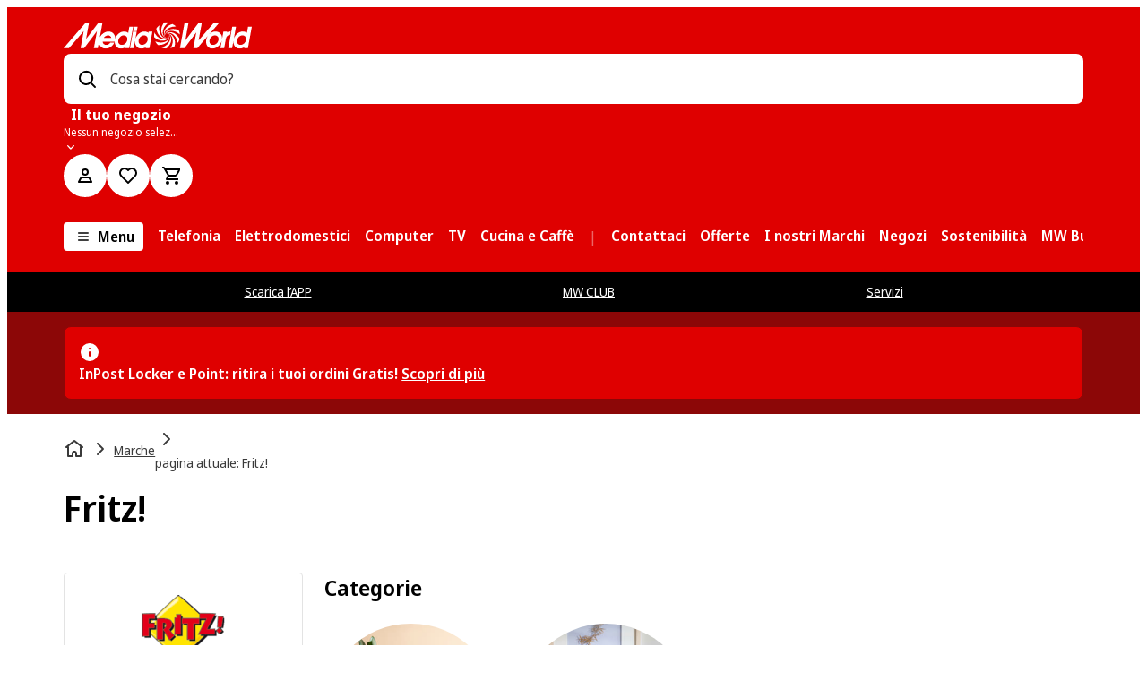

--- FILE ---
content_type: text/html; charset=utf-8
request_url: https://www.mediaworld.it/it/brand/fritz
body_size: 133943
content:
<!doctype html>
<html lang="it-IT">

  <head>
    <meta charset="UTF-8">
    <meta name="version" content="8.356.0">
    <meta name="viewport" content="width=device-width, initial-scale=1.0">
    <meta name="referrer" content="strict-origin-when-cross-origin">
    <meta http-equiv="X-UA-Compatible" content="ie=edge">
    <meta name="theme-color" content="#ffffff">
    <title data-rh="true">Fritz shop: scopri tutti i prezzi e le offerte | MediaWorld.it</title>
    <meta data-rh="true" name="description" content="Scopri le novità, i prezzi e le migliori offerte sui prodotti Fritz. Acquista online su Mediaworld.it o nei nostri negozi!"/><meta data-rh="true" name="keywords" content=""/><meta data-rh="true" name="generator" content="PLP"/><meta data-rh="true" property="og:title" content="Fritz shop: scopri tutti i prezzi e le offerte | MediaWorld.it"/><meta data-rh="true" property="og:description" content="Scopri le novità, i prezzi e le migliori offerte sui prodotti Fritz. Acquista online su Mediaworld.it o nei nostri negozi!"/><meta data-rh="true" property="og:type" content="webpage"/><meta data-rh="true" property="og:image" content=""/><meta data-rh="true" property="og:site_name" content=""/><meta data-rh="true" property="og:url" content="https://www.mediaworld.it/it/brand/fritz"/><meta data-rh="true" name="robots" content="index, follow"/><meta data-rh="true" name="pageTypeId1" content="" property="pageTypeId1" data-id="category"/><meta data-rh="true" name="cms-data-source" content="hcms"/>
    <link data-rh="true" rel="canonical" href="https://www.mediaworld.it/it/brand/fritz"/><link data-rh="true" rel="alternate" href="https://www.mediaworld.it/it/brand/fritz" hreflang="it-IT"/>
    <script data-rh="true" type="application/ld+json">{"@context":"https://schema.org","@type":"BreadcrumbList","itemListElement":[{"@type":"ListItem","position":1,"name":"home","item":"https://www.mediaworld.it"},{"@type":"ListItem","position":2,"name":"Marche","item":"https://www.mediaworld.it/it/brand"},{"@type":"ListItem","position":3,"name":"Fritz!","item":"https://www.mediaworld.it/it/brand/fritz"}]}</script>
    
    <link rel="manifest" href="/public/manifest/manifest-MediaIT.json" crossorigin="use-credentials">
    <link rel="shortcut icon" href="/public/manifest/favicon-Media-48x48.png" type="image/png">
    <link rel="preconnect dns-prefetch" href="https://assets.mmsrg.com">
    <link rel="preconnect" href="https://assets.mmsrg.com" crossorigin>
    <link rel="preconnect dns-prefetch" href="https://www.mediaworld.it/assets/webmobile-pwa/6d20941/">
    <link rel="preconnect" href="https://www.mediaworld.it/assets/webmobile-pwa/6d20941/" crossorigin>
    <link rel="preconnect dns-prefetch" href="https://cms-images.mmst.eu">
    <link rel="preconnect" href="https://cms-images.mmst.eu" crossorigin>
    <style>
  
  @layer mms-pwa-reset {
    /***
    The new CSS reset - version 1.4.9 (last updated 11.2.2022)
    GitHub page: https://github.com/elad2412/the-new-css-reset
  ***/

    /*
      Remove all the styles of the "User-Agent-Stylesheet", except for the 'display' property
      - The "symbol *" part is to solve Firefox SVG sprite bug
   */
    #root {
      height: 100%;
      min-height: calc(100vh - 200px);
      display: block;
    }

    #footer-root {
      position: static !important;
      z-index: 1;
      margin-top: auto;
      top: auto !important;
      bottom: auto !important;
      left: auto !important;
      right: auto !important;
      transform: none !important;
    }

    /* Override any potential sticky or fixed positioning from module federation */
    #footer-root * {
      position: static !important;
    }

    #footer-root .pwa-footer-container {
      position: static;
      top: auto;
      bottom: auto;
      left: auto;
      right: auto;
      transform: none;
    }

    *:where(:not(iframe, canvas, img, svg, video):not(svg *, symbol *):not([class*=',mms-ui-,'])) {
      all: unset;
      display: revert;
    }

    /* Preferred box-sizing value */
    *,
    *::before,
    *::after {
      box-sizing: border-box;
    }

    /* Reapply the pointer cursor for anchor tags */
    a,
    button {
      cursor: revert;
    }

    /* Remove list styles (bullets/numbers) */
    ol,
    ul,
    menu {
      list-style: none;
    }

    /* For images to not be able to exceed their container */
    img {
      max-width: 100%;
    }

    /* removes spacing between cells in tables */
    table {
      border-collapse: collapse;
    }

    /* revert the 'white-space' property for textarea elements on Safari */
    textarea {
      white-space: revert;
    }

    /* minimum style to allow to style meter element */
    meter {
      -webkit-appearance: revert;
      appearance: revert;
    }

    /* reset default text opacity of input placeholder */
    ::placeholder {
      all: unset;
    }

    /* fix the feature of 'hidden' attribute.
     display:revert; revert to element instead of attribute */
    :where([hidden]):not([class*=',mms-ui-,']) {
      display: none;
    }

    /* revert for bug in Chromium browsers
     - fix for the content editable attribute will work properly. */
    :where([contenteditable]):not([class*=',mms-ui-,']) {
      -moz-user-modify: read-write;
      -webkit-user-modify: read-write;
      overflow-wrap: break-word;
      -webkit-line-break: after-white-space;
    }

    /* apply back the draggable feature - exist only in Chromium and Safari */
    :where([draggable='true']):not([class*=',mms-ui-,']) {
      -webkit-user-drag: element;
    }

    /* Custom reset styles */

    html {
      ,
      -webkit-text-size-adjust: none;
      -moz-text-size-adjust: none;
      -ms-text-size-adjust: none;
      text-size-adjust: none;
      font-family: NotoSansDisplay, 'NotoSansDisplay-fallback', Arial, sans-serif;
    }

    ,
    html, body {
      height: 100%;
    }

    body {
      ,
      -webkit-font-smoothing: antialiased;
      -moz-osx-font-smoothing: grayscale;
    }

    ,

    b, strong {
      font-weight: 700;
    }

    u {
      text-decoration: underline;
    }

    ,
    ::-ms-reveal {
      display: none;
    }

    input[type='search']::-webkit-search-decoration,
    input[type='search']::-webkit-search-cancel-button,
    input[type='search']::-webkit-search-results-button,
    input[type='search']::-webkit-search-results-decoration {
      display: none;
    }
  }

  
  /* noto-sans-regular - latin */
  @font-face {
    font-family: NotoSansDisplay;
    font-style: normal;
    font-weight: 400;
    src: 
      url('https://www.mediaworld.it/assets/fonts/noto-sans-display-v10-latin-400.woff2') format('woff2'), /* Chrome 26+, Opera 23+, Firefox 39+ */
      url('https://www.mediaworld.it/assets/fonts/noto-sans-display-v10-latin-400.woff') format('woff'); /* Chrome 6+, Firefox 3.6+, IE 9+, Safari 5.1+ */
  }

  /* Regular fallback- 400 */
  @font-face {
    font-family: "NotoSansDisplay-fallback";
    size-adjust: 106.53%;
    ascent-override: 102%;
    src: local("Arial");
  }

  /* noto-sans-600 - latin */
  @font-face {
    font-family: NotoSansDisplay;
    font-style: normal;
    font-weight: 600;
    src: 
      url('https://www.mediaworld.it/assets/fonts/noto-sans-display-v10-latin-600.woff2') format('woff2'), /* Chrome 26+, Opera 23+, Firefox 39+ */
      url('https://www.mediaworld.it/assets/fonts/noto-sans-display-v10-latin-600.woff') format('woff'); /* Chrome 6+, Firefox 3.6+, IE 9+, Safari 5.1+ */
  }

  /* noto-sans-700 - latin */
  @font-face {
    font-family: NotoSansDisplay;
    font-style: normal;
    font-weight: 700;
    src: 
      url('https://www.mediaworld.it/assets/fonts/noto-sans-display-v10-latin-700.woff2') format('woff2'), /* Chrome 26+, Opera 23+, Firefox 39+ */
      url('https://www.mediaworld.it/assets/fonts/noto-sans-display-v10-latin-700.woff') format('woff'); /* Chrome 6+, Firefox 3.6+, IE 9+, Safari 5.1+ */
  }

  /* Regular - 400 */
  @font-face {
    font-family: MMHeadline;
    font-weight: 400;
    font-style: normal;
    font-display: swap;
    src:
      url(https://www.mediaworld.it/assets/fonts/MMHeadlineProWebTT-Regular_subset.woff2) format('woff2'),
      url(https://www.mediaworld.it/assets/fonts/MMHeadlineProWebTT-Regular_subset.woff) format('woff');
  }

  /* Regular - 400 */
  @font-face {
    font-family: MMPrice;
    font-weight: 400;
    font-style: normal;
    font-display: swap;
    src:
      url(https://www.mediaworld.it/assets/fonts/MediaMarktPreise.woff2) format('woff2'),
      url(https://www.mediaworld.it/assets/fonts/MediaMarktPreise.woff) format('woff');
  }

  @font-face {
    font-family: Calibri;
    font-weight: bold;
    font-style: normal;
    font-display: swap;
    src:
      url(https://www.mediaworld.it/assets/fonts/Calibri-Bold-subset.woff2) format('woff2'),
      url(https://www.mediaworld.it/assets/fonts/Calibri-Bold-subset.woff) format('woff');
  }
  
  false
  
  color-scheme: light dark;

 </style>
    <link rel="stylesheet" href="https://www.mediaworld.it/assets/webmobile-pwa/6d20941/styles.css">
    <link rel="stylesheet" href="https://www.mediaworld.it/assets/webmobile-pwa/6d20941/tokens-mm.css">
    <style data-styled="true" data-styled-version="5.3.6">.hCSjja{display:'contents';}/*!sc*/
data-styled.g2[id="sc-f754767b-0"]{content:"hCSjja,"}/*!sc*/
.jKRVjj{box-sizing:border-box;margin:0 auto;width:90%;max-width:92em;}/*!sc*/
.sc-f4faa446-0 .sc-f4faa446-0{width:100%;padding:0;}/*!sc*/
.dYQRfb{box-sizing:border-box;margin:0 auto;width:100%;max-width:92em;}/*!sc*/
.sc-f4faa446-0 .sc-f4faa446-0{width:100%;padding:0;}/*!sc*/
data-styled.g3[id="sc-f4faa446-0"]{content:"jKRVjj,dYQRfb,"}/*!sc*/
.dmkded{display:-webkit-box;display:-webkit-flex;display:-ms-flexbox;display:flex;-webkit-flex-flow:row wrap;-ms-flex-flow:row wrap;flex-flow:row wrap;-webkit-align-items:stretch;-webkit-box-align:stretch;-ms-flex-align:stretch;align-items:stretch;margin:0;margin-bottom:1rem;display:grid;grid-gap:1rem;grid-template-columns:repeat(12,minmax(0,1fr));}/*!sc*/
@media (min-width:32em){.dmkded{margin-bottom:1rem;}}/*!sc*/
@media (min-width:47em){.dmkded{margin-bottom:1.5rem;}}/*!sc*/
@media (min-width:63em){.dmkded{margin-bottom:1.5rem;}}/*!sc*/
@media (min-width:77em){.dmkded{margin-bottom:1.5rem;}}/*!sc*/
@media (min-width:32em){.dmkded{grid-gap:1rem;grid-template-columns:repeat(12,minmax(0,1fr));}}/*!sc*/
@media (min-width:47em){.dmkded{grid-gap:1.5rem;}}/*!sc*/
@media (min-width:63em){.dmkded{grid-gap:1.5rem;grid-template-columns:repeat(12,minmax(0,1fr));}}/*!sc*/
@media (min-width:77em){.dmkded{grid-gap:1.5rem;}}/*!sc*/
.lgLZAm{display:-webkit-box;display:-webkit-flex;display:-ms-flexbox;display:flex;-webkit-flex-flow:row wrap;-ms-flex-flow:row wrap;flex-flow:row wrap;-webkit-align-items:stretch;-webkit-box-align:stretch;-ms-flex-align:stretch;align-items:stretch;margin:0;margin-bottom:0;display:grid;grid-gap:1rem;grid-template-columns:repeat(12,minmax(0,1fr));}/*!sc*/
@media (min-width:32em){.lgLZAm{grid-gap:1rem;grid-template-columns:repeat(12,minmax(0,1fr));}}/*!sc*/
@media (min-width:47em){.lgLZAm{grid-gap:1.5rem;}}/*!sc*/
@media (min-width:63em){.lgLZAm{grid-gap:1.5rem;grid-template-columns:repeat(12,minmax(0,1fr));}}/*!sc*/
@media (min-width:77em){.lgLZAm{grid-gap:1.5rem;}}/*!sc*/
data-styled.g4[id="sc-d11e3971-0"]{content:"dmkded,lgLZAm,"}/*!sc*/
.elBgpe{-webkit-box-flex:1;-webkit-flex-grow:1;-ms-flex-positive:1;flex-grow:1;box-sizing:border-box;width:auto;margin:0;grid-column-end:span 12;display:block;grid-column-end:span 12;}/*!sc*/
@media (min-width:32em){.elBgpe{margin:0;display:block;grid-column-end:span 12;}}/*!sc*/
@media (min-width:47em){.elBgpe{margin:0;display:block;grid-column-end:span 12;}}/*!sc*/
@media (min-width:63em){.elBgpe{margin:0;display:block;grid-column-end:span 12;}}/*!sc*/
@media (min-width:77em){.elBgpe{margin:0;display:block;grid-column-end:span 12;}}/*!sc*/
.ggnZxG{-webkit-box-flex:1;-webkit-flex-grow:1;-ms-flex-positive:1;flex-grow:1;box-sizing:border-box;width:auto;margin:0;grid-column-end:span 12;display:none;}/*!sc*/
@media (min-width:32em){.ggnZxG{margin:0;display:none;}}/*!sc*/
@media (min-width:47em){.ggnZxG{margin:0;display:none;}}/*!sc*/
@media (min-width:63em){.ggnZxG{margin:0;display:block;grid-column-end:span 3;}}/*!sc*/
@media (min-width:77em){.ggnZxG{margin:0;display:block;grid-column-end:span 3;}}/*!sc*/
.kSvCKa{-webkit-box-flex:1;-webkit-flex-grow:1;-ms-flex-positive:1;flex-grow:1;box-sizing:border-box;width:auto;margin:0;grid-column-end:span 12;display:block;grid-column-end:span 12;}/*!sc*/
@media (min-width:32em){.kSvCKa{margin:0;display:block;grid-column-end:span 12;}}/*!sc*/
@media (min-width:47em){.kSvCKa{margin:0;display:block;grid-column-end:span 12;}}/*!sc*/
@media (min-width:63em){.kSvCKa{margin:0;display:block;grid-column-end:span 9;}}/*!sc*/
@media (min-width:77em){.kSvCKa{margin:0;display:block;grid-column-end:span 9;}}/*!sc*/
.emmOek{-webkit-box-flex:1;-webkit-flex-grow:1;-ms-flex-positive:1;flex-grow:1;box-sizing:border-box;width:auto;margin:0;grid-column-end:span 12;display:block;grid-column-end:span 6;}/*!sc*/
@media (min-width:32em){.emmOek{margin:0;display:block;}}/*!sc*/
@media (min-width:47em){.emmOek{margin:0;display:block;grid-column-end:span 3;}}/*!sc*/
@media (min-width:63em){.emmOek{margin:0;display:block;}}/*!sc*/
@media (min-width:77em){.emmOek{margin:0;display:block;}}/*!sc*/
.bBmsgh{-webkit-box-flex:1;-webkit-flex-grow:1;-ms-flex-positive:1;flex-grow:1;box-sizing:border-box;width:auto;margin:0;grid-column-end:span 12;display:block;}/*!sc*/
@media (min-width:32em){.bBmsgh{margin:0;display:block;}}/*!sc*/
@media (min-width:47em){.bBmsgh{margin:0;display:block;}}/*!sc*/
@media (min-width:63em){.bBmsgh{margin:0;display:block;}}/*!sc*/
@media (min-width:77em){.bBmsgh{margin:0;display:block;}}/*!sc*/
.hlwmta{-webkit-box-flex:1;-webkit-flex-grow:1;-ms-flex-positive:1;flex-grow:1;box-sizing:border-box;width:auto;margin:0;grid-column-end:span 12;display:none;}/*!sc*/
@media (min-width:32em){.hlwmta{margin:0;display:none;}}/*!sc*/
@media (min-width:47em){.hlwmta{margin:0;display:none;}}/*!sc*/
@media (min-width:63em){.hlwmta{margin:0;display:none;}}/*!sc*/
@media (min-width:77em){.hlwmta{margin:0;display:none;}}/*!sc*/
.eAYLFG{-webkit-box-flex:1;-webkit-flex-grow:1;-ms-flex-positive:1;flex-grow:1;box-sizing:border-box;width:auto;margin:0;grid-column-end:span 12;display:none;}/*!sc*/
@media (min-width:32em){.eAYLFG{margin:0;display:none;}}/*!sc*/
@media (min-width:47em){.eAYLFG{margin:0;display:none;}}/*!sc*/
@media (min-width:63em){.eAYLFG{margin:0;display:block;grid-column-end:span 1;}}/*!sc*/
@media (min-width:77em){.eAYLFG{margin:0;display:block;grid-column-end:span 1;}}/*!sc*/
.llOTRn{-webkit-box-flex:1;-webkit-flex-grow:1;-ms-flex-positive:1;flex-grow:1;box-sizing:border-box;width:auto;margin:0;grid-column-end:span 12;display:block;grid-column-end:span 4;}/*!sc*/
@media (min-width:32em){.llOTRn{margin:0;display:block;}}/*!sc*/
@media (min-width:47em){.llOTRn{margin:0;display:block;grid-column-end:span 2;}}/*!sc*/
@media (min-width:63em){.llOTRn{margin:0;display:block;}}/*!sc*/
@media (min-width:77em){.llOTRn{margin:0;display:block;}}/*!sc*/
.iWijAx{-webkit-box-flex:1;-webkit-flex-grow:1;-ms-flex-positive:1;flex-grow:1;box-sizing:border-box;width:auto;margin:0;grid-column-end:span 12;display:block;grid-column-end:span 12;}/*!sc*/
@media (min-width:32em){.iWijAx{margin:0;display:block;}}/*!sc*/
@media (min-width:47em){.iWijAx{margin:0;display:block;}}/*!sc*/
@media (min-width:63em){.iWijAx{margin:0;display:block;grid-column-end:span 3;}}/*!sc*/
@media (min-width:77em){.iWijAx{margin:0;display:block;}}/*!sc*/
.hNdmpF{-webkit-box-flex:1;-webkit-flex-grow:1;-ms-flex-positive:1;flex-grow:1;box-sizing:border-box;width:auto;margin:0;grid-column-end:span 12;display:block;grid-column-end:span 12;}/*!sc*/
@media (min-width:32em){.hNdmpF{margin:0;display:block;}}/*!sc*/
@media (min-width:47em){.hNdmpF{margin:0;display:block;grid-column-end:span 8;}}/*!sc*/
@media (min-width:63em){.hNdmpF{margin:0;display:block;grid-column-end:span 12;}}/*!sc*/
@media (min-width:77em){.hNdmpF{margin:0;display:block;}}/*!sc*/
.ctUkyN{-webkit-box-flex:1;-webkit-flex-grow:1;-ms-flex-positive:1;flex-grow:1;box-sizing:border-box;width:auto;margin:0;grid-column-end:span 12;display:block;grid-column-end:span 12;}/*!sc*/
@media (min-width:32em){.ctUkyN{margin:0;display:block;}}/*!sc*/
@media (min-width:47em){.ctUkyN{margin:0;display:block;grid-column-end:span 4;}}/*!sc*/
@media (min-width:63em){.ctUkyN{margin:0;display:block;grid-column-end:span 12;}}/*!sc*/
@media (min-width:77em){.ctUkyN{margin:0;display:block;}}/*!sc*/
.ktSfzb{-webkit-box-flex:1;-webkit-flex-grow:1;-ms-flex-positive:1;flex-grow:1;box-sizing:border-box;width:auto;margin:0;grid-column-end:span 12;display:block;grid-column-end:span 12;}/*!sc*/
@media (min-width:32em){.ktSfzb{margin:0;display:block;}}/*!sc*/
@media (min-width:47em){.ktSfzb{margin:0;display:block;}}/*!sc*/
@media (min-width:63em){.ktSfzb{margin:0;display:block;grid-column-end:span 9;}}/*!sc*/
@media (min-width:77em){.ktSfzb{margin:0;display:block;}}/*!sc*/
.eTXogy{-webkit-box-flex:1;-webkit-flex-grow:1;-ms-flex-positive:1;flex-grow:1;box-sizing:border-box;width:auto;margin:0;grid-column-end:span 12;display:block;grid-column-end:span 12;}/*!sc*/
@media (min-width:32em){.eTXogy{margin:0;display:block;}}/*!sc*/
@media (min-width:47em){.eTXogy{margin:0;display:block;}}/*!sc*/
@media (min-width:63em){.eTXogy{margin:0;display:block;}}/*!sc*/
@media (min-width:77em){.eTXogy{margin:0;display:block;}}/*!sc*/
.drrewg{-webkit-box-flex:1;-webkit-flex-grow:1;-ms-flex-positive:1;flex-grow:1;box-sizing:border-box;width:auto;margin:0;grid-column-end:span 12;display:block;grid-column-end:span 12;}/*!sc*/
@media (min-width:32em){.drrewg{margin:0;display:block;}}/*!sc*/
@media (min-width:47em){.drrewg{margin:0;display:block;grid-column-end:span 7;}}/*!sc*/
@media (min-width:63em){.drrewg{margin:0;display:block;grid-column-end:span 9;}}/*!sc*/
@media (min-width:77em){.drrewg{margin:0;display:block;}}/*!sc*/
.bPeHRQ{-webkit-box-flex:1;-webkit-flex-grow:1;-ms-flex-positive:1;flex-grow:1;box-sizing:border-box;width:auto;margin:0;grid-column-end:span 12;display:block;grid-column-end:span 12;}/*!sc*/
@media (min-width:32em){.bPeHRQ{margin:0;display:block;}}/*!sc*/
@media (min-width:47em){.bPeHRQ{margin:0;display:block;grid-column-end:span 5;}}/*!sc*/
@media (min-width:63em){.bPeHRQ{margin:0;display:block;grid-column-end:span 3;}}/*!sc*/
@media (min-width:77em){.bPeHRQ{margin:0;display:block;}}/*!sc*/
data-styled.g5[id="sc-4a318613-0"]{content:"elBgpe,ggnZxG,kSvCKa,emmOek,bBmsgh,hlwmta,eAYLFG,llOTRn,iWijAx,hNdmpF,ctUkyN,ktSfzb,eTXogy,drrewg,bPeHRQ,"}/*!sc*/
.cIXvrS{margin:0;word-break:normal;color:#3a3a3a;font-size:1rem;line-height:calc(24/16);font-family:NotoSansDisplay,NotoSansDisplay-fallback,Arial,sans-serif;font-weight:400;-webkit-letter-spacing:normal;-moz-letter-spacing:normal;-ms-letter-spacing:normal;letter-spacing:normal;}/*!sc*/
.iPIoLC{margin:0;word-break:normal;color:#ffffff;font-size:1rem;line-height:calc(24/16);font-family:NotoSansDisplay,NotoSansDisplay-fallback,Arial,sans-serif;font-weight:600;-webkit-letter-spacing:normal;-moz-letter-spacing:normal;-ms-letter-spacing:normal;letter-spacing:normal;}/*!sc*/
.buosvH{margin:0;word-break:normal;color:#616161;font-size:1rem;line-height:calc(24/16);font-family:NotoSansDisplay,NotoSansDisplay-fallback,Arial,sans-serif;font-weight:400;-webkit-letter-spacing:normal;-moz-letter-spacing:normal;-ms-letter-spacing:normal;letter-spacing:normal;}/*!sc*/
.hebqLA{margin:0;word-break:normal;color:#ffffff;font-size:1rem;line-height:calc(24/16);font-family:NotoSansDisplay,NotoSansDisplay-fallback,Arial,sans-serif;font-weight:700;-webkit-letter-spacing:normal;-moz-letter-spacing:normal;-ms-letter-spacing:normal;letter-spacing:normal;overflow:hidden;text-overflow:ellipsis;white-space:nowrap;max-width:100%;}/*!sc*/
.eYVhwn{margin:0;word-break:normal;color:#ffffff;font-size:0.75rem;line-height:calc(16/12);font-family:NotoSansDisplay,NotoSansDisplay-fallback,Arial,sans-serif;font-weight:400;-webkit-letter-spacing:normal;-moz-letter-spacing:normal;-ms-letter-spacing:normal;letter-spacing:normal;overflow:hidden;text-overflow:ellipsis;white-space:nowrap;max-width:100%;}/*!sc*/
.gZiaJK{margin:0;word-break:normal;color:#000000;font-size:1rem;line-height:calc(24/16);font-family:NotoSansDisplay,NotoSansDisplay-fallback,Arial,sans-serif;font-weight:600;-webkit-letter-spacing:normal;-moz-letter-spacing:normal;-ms-letter-spacing:normal;letter-spacing:normal;}/*!sc*/
.ezLKoQ{margin:0;word-break:normal;color:#ffffff;font-size:1rem;line-height:calc(24/16);font-family:NotoSansDisplay,NotoSansDisplay-fallback,Arial,sans-serif;font-weight:400;-webkit-letter-spacing:normal;-moz-letter-spacing:normal;-ms-letter-spacing:normal;letter-spacing:normal;}/*!sc*/
.ciWrkq{margin:0;word-break:normal;color:#3a3a3a;font-size:1.125rem;line-height:calc(28/18);font-family:NotoSansDisplay,NotoSansDisplay-fallback,Arial,sans-serif;font-weight:600;-webkit-letter-spacing:0em;-moz-letter-spacing:0em;-ms-letter-spacing:0em;letter-spacing:0em;}/*!sc*/
@media (min-width:47em){.ciWrkq{font-size:1.25rem;}}/*!sc*/
.hmVqRh{margin:0;word-break:normal;color:#3a3a3a;font-size:0.875rem;line-height:calc(20/14);font-family:NotoSansDisplay,NotoSansDisplay-fallback,Arial,sans-serif;font-weight:400;-webkit-letter-spacing:normal;-moz-letter-spacing:normal;-ms-letter-spacing:normal;letter-spacing:normal;}/*!sc*/
.lahIGG{margin:0;word-break:normal;color:#3a3a3a;font-size:0.875rem;line-height:calc(20/14);font-family:NotoSansDisplay,NotoSansDisplay-fallback,Arial,sans-serif;font-weight:700;-webkit-letter-spacing:normal;-moz-letter-spacing:normal;-ms-letter-spacing:normal;letter-spacing:normal;}/*!sc*/
.bBwCNf{margin:0;word-break:normal;color:#ffffff;font-size:0.875rem;line-height:calc(20/14);font-family:NotoSansDisplay,NotoSansDisplay-fallback,Arial,sans-serif;font-weight:400;-webkit-letter-spacing:normal;-moz-letter-spacing:normal;-ms-letter-spacing:normal;letter-spacing:normal;}/*!sc*/
.hKjAzR{margin:0;word-break:normal;color:#000000;font-size:1.75rem;line-height:calc(36/28);font-family:NotoSansDisplay,NotoSansDisplay-fallback,Arial,sans-serif;font-weight:600;-webkit-letter-spacing:0em;-moz-letter-spacing:0em;-ms-letter-spacing:0em;letter-spacing:0em;}/*!sc*/
@media (min-width:47em){.hKjAzR{font-size:2rem;}}/*!sc*/
@media (min-width:63em){.hKjAzR{font-size:2.5rem;}}/*!sc*/
@media (min-width:47em){.hKjAzR{line-height:calc(40/32);}}/*!sc*/
@media (min-width:63em){.hKjAzR{line-height:calc(48/40);}}/*!sc*/
.kpOntF{margin:0;word-break:normal;color:#000000;font-size:1rem;line-height:calc(24/16);font-family:NotoSansDisplay,NotoSansDisplay-fallback,Arial,sans-serif;font-weight:600;-webkit-letter-spacing:0em;-moz-letter-spacing:0em;-ms-letter-spacing:0em;letter-spacing:0em;}/*!sc*/
.jrvEaC{margin:0;word-break:normal;color:#000000;font-size:1.25rem;line-height:calc(28/18);font-family:NotoSansDisplay,NotoSansDisplay-fallback,Arial,sans-serif;font-weight:600;-webkit-letter-spacing:0em;-moz-letter-spacing:0em;-ms-letter-spacing:0em;letter-spacing:0em;}/*!sc*/
@media (min-width:47em){.jrvEaC{font-size:1.5rem;}}/*!sc*/
@media (min-width:47em){.jrvEaC{line-height:calc(28/20);}}/*!sc*/
.hRfIGJ{margin:0;word-break:normal;color:#000000;font-size:1.25rem;line-height:calc(28/18);font-family:NotoSansDisplay,NotoSansDisplay-fallback,Arial,sans-serif;font-weight:600;-webkit-letter-spacing:0em;-moz-letter-spacing:0em;-ms-letter-spacing:0em;letter-spacing:0em;white-space:normal;overflow:hidden;max-height:calc( 1.25rem * calc(28/18) * 4);-webkit-line-clamp:4;display:-webkit-box;-webkit-box-orient:vertical;}/*!sc*/
@media (min-width:47em){.hRfIGJ{font-size:1.5rem;max-height:calc( 1.5rem * calc(28/20) * 4 );}}/*!sc*/
@media (min-width:47em){.hRfIGJ{line-height:calc(28/20);}}/*!sc*/
.jJCuAy{margin:0;word-break:normal;color:#000000;font-size:1.25rem;line-height:calc(28/18);font-family:NotoSansDisplay,NotoSansDisplay-fallback,Arial,sans-serif;font-weight:600;-webkit-letter-spacing:0em;-moz-letter-spacing:0em;-ms-letter-spacing:0em;letter-spacing:0em;text-align:left;}/*!sc*/
@media (min-width:47em){.jJCuAy{font-size:1.5rem;}}/*!sc*/
@media (min-width:47em){.jJCuAy{line-height:calc(28/20);}}/*!sc*/
.rWpBz{margin:0;word-break:normal;color:white;font-size:1rem;line-height:calc(24/16);font-family:NotoSansDisplay,NotoSansDisplay-fallback,Arial,sans-serif;font-weight:700;-webkit-letter-spacing:normal;-moz-letter-spacing:normal;-ms-letter-spacing:normal;letter-spacing:normal;}/*!sc*/
.ijnUQY{margin:0;word-break:normal;color:#000000;font-size:1.125rem;line-height:calc(28/18);font-family:NotoSansDisplay,NotoSansDisplay-fallback,Arial,sans-serif;font-weight:600;-webkit-letter-spacing:0em;-moz-letter-spacing:0em;-ms-letter-spacing:0em;letter-spacing:0em;}/*!sc*/
@media (min-width:47em){.ijnUQY{font-size:1.25rem;}}/*!sc*/
.dZfHSc{margin:0;word-break:normal;color:#000000;font-size:1rem;line-height:calc(24/16);font-family:NotoSansDisplay,NotoSansDisplay-fallback,Arial,sans-serif;font-weight:400;-webkit-letter-spacing:normal;-moz-letter-spacing:normal;-ms-letter-spacing:normal;letter-spacing:normal;}/*!sc*/
.hneICH{margin:0;word-break:normal;color:#000000;font-size:0.875rem;line-height:calc(20/14);font-family:NotoSansDisplay,NotoSansDisplay-fallback,Arial,sans-serif;font-weight:400;-webkit-letter-spacing:normal;-moz-letter-spacing:normal;-ms-letter-spacing:normal;letter-spacing:normal;}/*!sc*/
.gbKfeQ{margin:0;word-break:normal;color:#ffffff;font-size:0.75rem;line-height:calc(16/12);font-family:NotoSansDisplay,NotoSansDisplay-fallback,Arial,sans-serif;font-weight:400;-webkit-letter-spacing:normal;-moz-letter-spacing:normal;-ms-letter-spacing:normal;letter-spacing:normal;}/*!sc*/
.ctcgnx{margin:0;word-break:normal;color:#b3b3b3;font-size:0.75rem;line-height:calc(16/12);font-family:NotoSansDisplay,NotoSansDisplay-fallback,Arial,sans-serif;font-weight:400;-webkit-letter-spacing:normal;-moz-letter-spacing:normal;-ms-letter-spacing:normal;letter-spacing:normal;}/*!sc*/
data-styled.g6[id="sc-94eb08bc-0"]{content:"cIXvrS,iPIoLC,buosvH,hebqLA,eYVhwn,gZiaJK,ezLKoQ,ciWrkq,hmVqRh,lahIGG,bBwCNf,hKjAzR,kpOntF,jrvEaC,hRfIGJ,jJCuAy,rWpBz,ijnUQY,dZfHSc,hneICH,gbKfeQ,ctcgnx,"}/*!sc*/
.hBMxtr{overflow:hidden;position:absolute;top:0;right:0;bottom:0;left:0;width:100%;height:auto;}/*!sc*/
data-styled.g10[id="sc-f5b2dacb-0"]{content:"hBMxtr,"}/*!sc*/
.eIoVja{display:-webkit-box;display:-webkit-flex;display:-ms-flexbox;display:flex;}/*!sc*/
.eIoVja svg{cursor:inherit;-webkit-transform:rotate(0deg);-ms-transform:rotate(0deg);transform:rotate(0deg);fill:currentColor;}/*!sc*/
.eIoVja .base{fill:currentColor;}/*!sc*/
.eIoVja svg{width:1.5rem;}/*!sc*/
@media (min-width:63em){.eIoVja svg{width:1rem;}}/*!sc*/
.eIoVja svg{height:1.5rem;}/*!sc*/
@media (min-width:63em){.eIoVja svg{height:1rem;}}/*!sc*/
.fXkthO{display:-webkit-box;display:-webkit-flex;display:-ms-flexbox;display:flex;}/*!sc*/
.fXkthO svg{cursor:inherit;width:3rem;height:1.5rem;-webkit-transform:rotate(0deg);-ms-transform:rotate(0deg);transform:rotate(0deg);fill:#000000;}/*!sc*/
.fXkthO .base{fill:#000000;}/*!sc*/
.kmOZAm{display:-webkit-box;display:-webkit-flex;display:-ms-flexbox;display:flex;}/*!sc*/
.kmOZAm svg{cursor:inherit;width:1rem;height:1rem;-webkit-transform:rotate(90deg);-ms-transform:rotate(90deg);transform:rotate(90deg);fill:#ffffff;}/*!sc*/
.kmOZAm .base{fill:#ffffff;}/*!sc*/
.gNOUun{display:-webkit-box;display:-webkit-flex;display:-ms-flexbox;display:flex;}/*!sc*/
.gNOUun svg{cursor:inherit;-webkit-transform:rotate(0deg);-ms-transform:rotate(0deg);transform:rotate(0deg);fill:currentColor;}/*!sc*/
.gNOUun .base{fill:currentColor;}/*!sc*/
.gNOUun svg{width:1.5rem;}/*!sc*/
.gNOUun svg{height:1.5rem;}/*!sc*/
.eogZpb{display:-webkit-box;display:-webkit-flex;display:-ms-flexbox;display:flex;}/*!sc*/
.eogZpb svg{cursor:inherit;width:0.875rem;height:0.875rem;-webkit-transform:rotate(0deg);-ms-transform:rotate(0deg);transform:rotate(0deg);fill:currentColor;}/*!sc*/
.eogZpb .base{fill:currentColor;}/*!sc*/
.gXQzkm{display:-webkit-box;display:-webkit-flex;display:-ms-flexbox;display:flex;}/*!sc*/
.gXQzkm svg{cursor:inherit;-webkit-transform:rotate(0deg);-ms-transform:rotate(0deg);transform:rotate(0deg);fill:#ffffff;}/*!sc*/
.gXQzkm .base{fill:#ffffff;}/*!sc*/
.gXQzkm svg{width:1rem;}/*!sc*/
@media (min-width:47em){.gXQzkm svg{width:1.5rem;}}/*!sc*/
.gXQzkm svg{height:1rem;}/*!sc*/
@media (min-width:47em){.gXQzkm svg{height:1.5rem;}}/*!sc*/
.eMhbZX{display:-webkit-box;display:-webkit-flex;display:-ms-flexbox;display:flex;}/*!sc*/
.eMhbZX svg{cursor:inherit;width:1.5rem;height:1.5rem;-webkit-transform:rotate(0deg);-ms-transform:rotate(0deg);transform:rotate(0deg);fill:#DF0000;}/*!sc*/
.eMhbZX .base{fill:#DF0000;}/*!sc*/
.loCddN{display:-webkit-box;display:-webkit-flex;display:-ms-flexbox;display:flex;}/*!sc*/
.loCddN svg{cursor:inherit;width:1.5rem;height:1.5rem;-webkit-transform:rotate(180deg);-ms-transform:rotate(180deg);transform:rotate(180deg);fill:currentColor;-webkit-transition:-webkit-transform 0.3s ease-in-out;-webkit-transition:transform 0.3s ease-in-out;transition:transform 0.3s ease-in-out;}/*!sc*/
.loCddN .base{fill:currentColor;}/*!sc*/
.erRhxb{display:-webkit-box;display:-webkit-flex;display:-ms-flexbox;display:flex;}/*!sc*/
.erRhxb svg{cursor:inherit;width:2rem;height:2rem;-webkit-transform:rotate(0deg);-ms-transform:rotate(0deg);transform:rotate(0deg);fill:#000000;}/*!sc*/
.erRhxb .base{fill:#000000;}/*!sc*/
data-styled.g13[id="sc-7a3d3d50-0"]{content:"eIoVja,fXkthO,kmOZAm,gNOUun,eogZpb,gXQzkm,eMhbZX,loCddN,erRhxb,"}/*!sc*/
.AmpQQ{display:-webkit-box;display:-webkit-flex;display:-ms-flexbox;display:flex;-webkit-box-pack:center;-webkit-justify-content:center;-ms-flex-pack:center;justify-content:center;-webkit-align-items:center;-webkit-box-align:center;-ms-flex-align:center;align-items:center;border-radius:50%;gap:0.25rem;box-sizing:border-box;outline:none;cursor:pointer;-webkit-appearance:none;-moz-appearance:none;appearance:none;padding:0;position:relative;font-family:NotoSansDisplay,NotoSansDisplay-fallback,Arial,sans-serif;font-weight:bold;width:-webkit-fit-content;width:-moz-fit-content;width:fit-content;width:3rem;border-radius:50%;height:3rem;font-size:1rem;background:#ffffff;border:0.125rem solid #ffffff;color:#000000;}/*!sc*/
.AmpQQ .sc-7a3d3d50-0{padding:0 0.5rem;}/*!sc*/
.AmpQQ .sc-cebe7a0-0{position:absolute;top:-0.125rem;right:-0.125rem;}/*!sc*/
.AmpQQ .sc-f5b2dacb-0{margin:-0.125rem;width:calc( 100% + 2 * 0.125rem );border-radius:50%;}/*!sc*/
.AmpQQ > :not(.sc-f5b2dacb-0){z-index:3;}/*!sc*/
.AmpQQ:focus-visible{outline-color:#105AB1;outline-style:solid;outline-width:2px;outline-offset:1px;}/*!sc*/
@media (pointer:fine){.AmpQQ:hover{background:#e3e3e3;border-color:#e3e3e3;color:#000000;border:0.125rem solid #e3e3e3;-webkit-text-decoration:none;text-decoration:none;}}/*!sc*/
data-styled.g14[id="sc-74ef8087-0"]{content:"AmpQQ,"}/*!sc*/
.hhBPLy{display:-webkit-box;display:-webkit-flex;display:-ms-flexbox;display:flex;-webkit-box-pack:center;-webkit-justify-content:center;-ms-flex-pack:center;justify-content:center;-webkit-align-items:center;-webkit-box-align:center;-ms-flex-align:center;align-items:center;border-radius:4px;gap:0.25rem;box-sizing:border-box;outline:none;cursor:pointer;-webkit-appearance:none;-moz-appearance:none;appearance:none;padding:0 1rem;position:relative;font-family:NotoSansDisplay,NotoSansDisplay-fallback,Arial,sans-serif;font-weight:bold;width:-webkit-fit-content;width:-moz-fit-content;width:fit-content;border-radius:8px;height:3rem;font-size:1rem;background:transparent;border:0.125rem solid #ffffff;color:#ffffff;}/*!sc*/
.hhBPLy .sc-7a3d3d50-0{padding:0 0.5rem;}/*!sc*/
.hhBPLy .sc-cebe7a0-0{position:absolute;top:-0.125rem;right:-0.125rem;}/*!sc*/
.hhBPLy .sc-f5b2dacb-0{margin:-0.125rem;width:calc( 100% + 2 * 0.125rem );border-radius:8px;}/*!sc*/
.hhBPLy > :not(.sc-f5b2dacb-0){z-index:3;}/*!sc*/
.hhBPLy:focus-visible{outline-color:#105AB1;outline-style:solid;outline-width:2px;outline-offset:1px;}/*!sc*/
@media (pointer:fine){.hhBPLy:hover{background:transparent;border-color:#ffffff;color:#ffffff;border:0.125rem solid #ffffff;-webkit-text-decoration:none;text-decoration:none;}}/*!sc*/
.gEZiIs{display:-webkit-box;display:-webkit-flex;display:-ms-flexbox;display:flex;-webkit-box-pack:center;-webkit-justify-content:center;-ms-flex-pack:center;justify-content:center;-webkit-align-items:center;-webkit-box-align:center;-ms-flex-align:center;align-items:center;border-radius:4px;gap:0.25rem;box-sizing:border-box;outline:none;cursor:pointer;-webkit-appearance:none;-moz-appearance:none;appearance:none;padding:0 1rem;position:relative;font-family:NotoSansDisplay,NotoSansDisplay-fallback,Arial,sans-serif;font-weight:bold;width:-webkit-fit-content;width:-moz-fit-content;width:fit-content;border-radius:8px;height:3rem;font-size:1rem;background:rgba(255,255,255,0);border:0.125rem solid rgba(255,255,255,0);color:#000000;}/*!sc*/
.gEZiIs .sc-7a3d3d50-0{padding:0 0.5rem;}/*!sc*/
.gEZiIs .sc-cebe7a0-0{position:absolute;top:-0.125rem;right:-0.125rem;}/*!sc*/
.gEZiIs .sc-f5b2dacb-0{margin:-0.125rem;width:calc( 100% + 2 * 0.125rem );border-radius:8px;}/*!sc*/
.gEZiIs > :not(.sc-f5b2dacb-0){z-index:3;}/*!sc*/
.gEZiIs:focus-visible{outline-color:#105AB1;outline-style:solid;outline-width:2px;outline-offset:1px;}/*!sc*/
@media (pointer:fine){.gEZiIs:hover{background:#e3e3e3;border-color:#e3e3e3;color:#000000;border:0.125rem solid #e3e3e3;-webkit-text-decoration:none;text-decoration:none;}}/*!sc*/
.kTjVOA{display:-webkit-box;display:-webkit-flex;display:-ms-flexbox;display:flex;-webkit-box-pack:center;-webkit-justify-content:center;-ms-flex-pack:center;justify-content:center;-webkit-align-items:center;-webkit-box-align:center;-ms-flex-align:center;align-items:center;border-radius:0;gap:0.25rem;box-sizing:border-box;outline:none;cursor:pointer;-webkit-appearance:none;-moz-appearance:none;appearance:none;padding:0 1rem;position:relative;font-family:NotoSansDisplay,NotoSansDisplay-fallback,Arial,sans-serif;font-weight:bold;width:-webkit-fit-content;width:-moz-fit-content;width:fit-content;border-radius:0;height:3rem;font-size:1rem;height:inherit;padding:0;background:rgba(255,255,255,0);border:0 solid rgba(255,255,255,0);color:#000000;}/*!sc*/
.kTjVOA .sc-7a3d3d50-0{padding:0 0;}/*!sc*/
.kTjVOA .sc-cebe7a0-0{position:absolute;top:-0.125rem;right:-0.125rem;}/*!sc*/
.kTjVOA .sc-f5b2dacb-0{margin:-0;width:calc( 100% + 2 * 0 );border-radius:0;}/*!sc*/
.kTjVOA > :not(.sc-f5b2dacb-0){z-index:3;}/*!sc*/
.kTjVOA:focus-visible{outline-color:#105AB1;outline-style:solid;outline-width:2px;outline-offset:1px;}/*!sc*/
@media (pointer:fine){.kTjVOA:hover{background:rgba(255,255,255,0);border-color:rgba(255,255,255,0);color:#000000;border:0 solid rgba(255,255,255,0);-webkit-text-decoration:none;text-decoration:none;}}/*!sc*/
.lkCFaZ{display:-webkit-box;display:-webkit-flex;display:-ms-flexbox;display:flex;-webkit-box-pack:center;-webkit-justify-content:center;-ms-flex-pack:center;justify-content:center;-webkit-align-items:center;-webkit-box-align:center;-ms-flex-align:center;align-items:center;border-radius:50%;gap:0.25rem;box-sizing:border-box;outline:none;cursor:pointer;-webkit-appearance:none;-moz-appearance:none;appearance:none;padding:0;position:relative;font-family:NotoSansDisplay,NotoSansDisplay-fallback,Arial,sans-serif;font-weight:bold;width:-webkit-fit-content;width:-moz-fit-content;width:fit-content;width:3rem;border-radius:50%;height:3rem;font-size:1rem;background:#ffffff;border:0.125rem solid #ffffff;color:#000000;}/*!sc*/
.lkCFaZ .sc-7a3d3d50-0{padding:0 0.5rem;}/*!sc*/
.lkCFaZ .sc-cebe7a0-0{position:absolute;top:-0.125rem;right:-0.125rem;}/*!sc*/
.lkCFaZ .sc-f5b2dacb-0{margin:-0.125rem;width:calc( 100% + 2 * 0.125rem );border-radius:50%;}/*!sc*/
.lkCFaZ > :not(.sc-f5b2dacb-0){z-index:3;}/*!sc*/
.lkCFaZ:focus-visible{outline-color:#105AB1;outline-style:solid;outline-width:2px;outline-offset:1px;}/*!sc*/
@media (pointer:fine){.lkCFaZ:hover{background:#e3e3e3;border-color:#e3e3e3;color:#000000;border:0.125rem solid #e3e3e3;-webkit-text-decoration:none;text-decoration:none;}}/*!sc*/
.drzWok{display:-webkit-box;display:-webkit-flex;display:-ms-flexbox;display:flex;-webkit-box-pack:center;-webkit-justify-content:center;-ms-flex-pack:center;justify-content:center;-webkit-align-items:center;-webkit-box-align:center;-ms-flex-align:center;align-items:center;border-radius:4px;gap:0.25rem;box-sizing:border-box;outline:none;cursor:pointer;-webkit-appearance:none;-moz-appearance:none;appearance:none;padding:0 1rem;position:relative;font-family:NotoSansDisplay,NotoSansDisplay-fallback,Arial,sans-serif;font-weight:bold;width:-webkit-fit-content;width:-moz-fit-content;width:fit-content;border-radius:4px;height:2rem;font-size:0.875rem;background:#ffffff;border:0.125rem solid #ffffff;color:#000000;}/*!sc*/
.drzWok .sc-7a3d3d50-0{padding:0 0.5rem;}/*!sc*/
.drzWok .sc-cebe7a0-0{position:absolute;top:-0.125rem;right:-0.125rem;}/*!sc*/
.drzWok .sc-f5b2dacb-0{margin:-0.125rem;width:calc( 100% + 2 * 0.125rem );border-radius:8px;}/*!sc*/
.drzWok > :not(.sc-f5b2dacb-0){z-index:3;}/*!sc*/
.drzWok:focus-visible{outline-color:#105AB1;outline-style:solid;outline-width:2px;outline-offset:1px;}/*!sc*/
@media (pointer:fine){.drzWok:hover{background:#e3e3e3;border-color:#e3e3e3;color:#000000;border:0.125rem solid #e3e3e3;-webkit-text-decoration:none;text-decoration:none;}}/*!sc*/
.cdvPzq{display:-webkit-box;display:-webkit-flex;display:-ms-flexbox;display:flex;-webkit-box-pack:center;-webkit-justify-content:center;-ms-flex-pack:center;justify-content:center;-webkit-align-items:center;-webkit-box-align:center;-ms-flex-align:center;align-items:center;border-radius:4px;gap:0.25rem;box-sizing:border-box;outline:none;cursor:pointer;-webkit-appearance:none;-moz-appearance:none;appearance:none;padding:0 1rem;position:relative;font-family:NotoSansDisplay,NotoSansDisplay-fallback,Arial,sans-serif;font-weight:bold;width:-webkit-fit-content;width:-moz-fit-content;width:fit-content;border-radius:4px;height:2rem;font-size:0.875rem;background:transparent;border:0.125rem solid #ffffff;color:#ffffff;}/*!sc*/
.cdvPzq .sc-7a3d3d50-0{padding:0 0.5rem;}/*!sc*/
.cdvPzq .sc-cebe7a0-0{position:absolute;top:-0.125rem;right:-0.125rem;}/*!sc*/
.cdvPzq .sc-f5b2dacb-0{margin:-0.125rem;width:calc( 100% + 2 * 0.125rem );border-radius:8px;}/*!sc*/
.cdvPzq > :not(.sc-f5b2dacb-0){z-index:3;}/*!sc*/
.cdvPzq:focus-visible{outline-color:#105AB1;outline-style:solid;outline-width:2px;outline-offset:1px;}/*!sc*/
@media (pointer:fine){.cdvPzq:hover{background:transparent;border-color:#ffffff;color:#ffffff;border:0.125rem solid #ffffff;-webkit-text-decoration:none;text-decoration:none;}}/*!sc*/
data-styled.g15[id="sc-74ef8087-1"]{content:"hhBPLy,gEZiIs,kTjVOA,lkCFaZ,drzWok,cdvPzq,"}/*!sc*/
.fePduq{display:block;width:0.25rem;min-width:0.25rem;height:1px;min-height:1px;}/*!sc*/
.htkAlu{display:block;width:0.5rem;min-width:0.5rem;height:1px;min-height:1px;}/*!sc*/
.kUmuMy{display:block;width:1px;min-width:1px;height:1rem;min-height:1rem;}/*!sc*/
.hfkSjX{display:block;}/*!sc*/
.hfkSjX{width:1px;min-width:1px;height:1.5rem;min-height:1.5rem;}/*!sc*/
@media (min-width:47em){.hfkSjX{width:1px;min-width:1px;height:2.5rem;min-height:2.5rem;}}/*!sc*/
.UIXmq{display:block;width:1px;min-width:1px;height:0.5rem;min-height:0.5rem;}/*!sc*/
.HKCxQ{display:block;}/*!sc*/
@media (min-width:47em){.HKCxQ{width:1px;min-width:1px;height:3rem;min-height:3rem;}}/*!sc*/
@media (min-width:63em){.HKCxQ{width:1px;min-width:1px;height:0.5rem;min-height:0.5rem;}}/*!sc*/
.gNtsCG{display:block;width:1rem;min-width:1rem;height:1px;min-height:1px;}/*!sc*/
data-styled.g23[id="sc-3fc1aa33-0"]{content:"fePduq,htkAlu,kUmuMy,hfkSjX,UIXmq,HKCxQ,gNtsCG,"}/*!sc*/
.fFkljT{display:-webkit-box;display:-webkit-flex;display:-ms-flexbox;display:flex;-webkit-align-items:center;-webkit-box-align:center;-ms-flex-align:center;align-items:center;width:-webkit-fit-content;width:-moz-fit-content;width:fit-content;cursor:pointer;-webkit-text-decoration:none;text-decoration:none;position:relative;padding:0;}/*!sc*/
.fFkljT:focus-visible{outline-color:#105AB1;outline-style:solid;outline-width:2px;outline-offset:1px;}/*!sc*/
.fFkljT:focus-visible{border-radius:4px;}/*!sc*/
.doMojn{display:-webkit-box;display:-webkit-flex;display:-ms-flexbox;display:flex;-webkit-align-items:center;-webkit-box-align:center;-ms-flex-align:center;align-items:center;width:-webkit-fit-content;width:-moz-fit-content;width:fit-content;cursor:pointer;-webkit-text-decoration:none;text-decoration:none;position:relative;padding:0.75rem 0.5rem 0.75rem 0.5rem;}/*!sc*/
.doMojn:focus-visible{outline-color:#105AB1;outline-style:solid;outline-width:2px;outline-offset:1px;}/*!sc*/
.doMojn:focus-visible{border-radius:4px;}/*!sc*/
.cwhatz{display:-webkit-inline-box;display:-webkit-inline-flex;display:-ms-inline-flexbox;display:inline-flex;-webkit-align-items:center;-webkit-box-align:center;-ms-flex-align:center;align-items:center;width:-webkit-fit-content;width:-moz-fit-content;width:fit-content;cursor:pointer;-webkit-text-decoration:none;text-decoration:none;position:relative;padding:0;}/*!sc*/
.cwhatz:focus-visible{outline-color:#105AB1;outline-style:solid;outline-width:2px;outline-offset:1px;}/*!sc*/
.cwhatz:focus-visible{border-radius:4px;}/*!sc*/
data-styled.g25[id="sc-66506eb5-0"]{content:"fFkljT,doMojn,cwhatz,"}/*!sc*/
.fvvzzq{display:-webkit-inline-box;display:-webkit-inline-flex;display:-ms-inline-flexbox;display:inline-flex;-webkit-align-items:center;-webkit-box-align:center;-ms-flex-align:center;align-items:center;width:-webkit-fit-content;width:-moz-fit-content;width:fit-content;cursor:pointer;-webkit-text-decoration:none;text-decoration:none;position:relative;padding:0;}/*!sc*/
.fvvzzq:focus-visible{outline-color:#105AB1;outline-style:solid;outline-width:2px;outline-offset:1px;}/*!sc*/
.fvvzzq:focus-visible{border-radius:4px;}/*!sc*/
.cevLqa{display:-webkit-box;display:-webkit-flex;display:-ms-flexbox;display:flex;-webkit-align-items:center;-webkit-box-align:center;-ms-flex-align:center;align-items:center;width:-webkit-fit-content;width:-moz-fit-content;width:fit-content;cursor:pointer;-webkit-text-decoration:none;text-decoration:none;position:relative;padding:0;}/*!sc*/
.cevLqa:focus-visible{outline-color:#105AB1;outline-style:solid;outline-width:2px;outline-offset:1px;}/*!sc*/
.cevLqa:focus-visible{border-radius:4px;}/*!sc*/
data-styled.g26[id="sc-66506eb5-1"]{content:"fvvzzq,cevLqa,"}/*!sc*/
.cSZWOC{display:block;-webkit-transition:text-decoration-color 200ms ease;transition:text-decoration-color 200ms ease;-webkit-text-decoration-line:underline;text-decoration-line:underline;-webkit-text-decoration-thickness:max(1px,0.0625em);text-decoration-thickness:max(1px,0.0625em);-webkit-text-decoration-style:solid;text-decoration-style:solid;text-underline-offset:0.15em;-webkit-text-decoration-color:transparent;text-decoration-color:transparent;color:#3a3a3a;}/*!sc*/
@media (prefers-reduced-motion){.cSZWOC{-webkit-transition:none;transition:none;}}/*!sc*/
.cSZWOC:hover{-webkit-text-decoration-color:#000000;text-decoration-color:#000000;}/*!sc*/
.cSZWOC:hover{color:#000000;}/*!sc*/
.izybzj{display:block;-webkit-transition:text-decoration-color 200ms ease;transition:text-decoration-color 200ms ease;-webkit-text-decoration-line:underline;text-decoration-line:underline;-webkit-text-decoration-thickness:max(1px,0.0625em);text-decoration-thickness:max(1px,0.0625em);-webkit-text-decoration-style:solid;text-decoration-style:solid;text-underline-offset:0.15em;-webkit-text-decoration-color:transparent;text-decoration-color:transparent;color:#ffffff;}/*!sc*/
@media (prefers-reduced-motion){.izybzj{-webkit-transition:none;transition:none;}}/*!sc*/
.izybzj:hover{-webkit-text-decoration-color:#ffffff;text-decoration-color:#ffffff;}/*!sc*/
.lfkOtc{display:inline;-webkit-transition:text-decoration-color 200ms ease;transition:text-decoration-color 200ms ease;-webkit-text-decoration-line:underline;text-decoration-line:underline;-webkit-text-decoration-thickness:max(1px,0.0625em);text-decoration-thickness:max(1px,0.0625em);-webkit-text-decoration-style:solid;text-decoration-style:solid;text-underline-offset:0.15em;-webkit-text-decoration-color:transparent;text-decoration-color:transparent;-webkit-text-decoration-color:#ffffff;text-decoration-color:#ffffff;color:#ffffff;}/*!sc*/
@media (prefers-reduced-motion){.lfkOtc{-webkit-transition:none;transition:none;}}/*!sc*/
.lfkOtc:hover{-webkit-text-decoration-color:#ffffff;text-decoration-color:#ffffff;}/*!sc*/
.lfkOtc:hover{-webkit-text-decoration-color:transparent;text-decoration-color:transparent;}/*!sc*/
.erHzFH{display:inline;-webkit-transition:text-decoration-color 200ms ease;transition:text-decoration-color 200ms ease;-webkit-text-decoration-line:underline;text-decoration-line:underline;-webkit-text-decoration-thickness:max(1px,0.0625em);text-decoration-thickness:max(1px,0.0625em);-webkit-text-decoration-style:solid;text-decoration-style:solid;text-underline-offset:0.15em;-webkit-text-decoration-color:transparent;text-decoration-color:transparent;-webkit-text-decoration-color:#3a3a3a;text-decoration-color:#3a3a3a;color:#3a3a3a;}/*!sc*/
@media (prefers-reduced-motion){.erHzFH{-webkit-transition:none;transition:none;}}/*!sc*/
.erHzFH:hover{-webkit-text-decoration-color:#000000;text-decoration-color:#000000;}/*!sc*/
.erHzFH:hover{-webkit-text-decoration-color:transparent;text-decoration-color:transparent;}/*!sc*/
.erHzFH:hover{color:#000000;}/*!sc*/
.fVVGZY{display:block;-webkit-transition:text-decoration-color 200ms ease;transition:text-decoration-color 200ms ease;-webkit-text-decoration-line:underline;text-decoration-line:underline;-webkit-text-decoration-thickness:max(2px,0.125em);text-decoration-thickness:max(2px,0.125em);-webkit-text-decoration-style:solid;text-decoration-style:solid;text-underline-offset:0.15em;-webkit-text-decoration-color:transparent;text-decoration-color:transparent;-webkit-text-decoration-color:white;text-decoration-color:white;color:white;}/*!sc*/
@media (prefers-reduced-motion){.fVVGZY{-webkit-transition:none;transition:none;}}/*!sc*/
.fVVGZY:hover{-webkit-text-decoration-color:white;text-decoration-color:white;}/*!sc*/
.fVVGZY:hover{-webkit-text-decoration-color:transparent;text-decoration-color:transparent;}/*!sc*/
.eckZqU{display:inline;-webkit-transition:text-decoration-color 200ms ease;transition:text-decoration-color 200ms ease;-webkit-text-decoration-line:underline;text-decoration-line:underline;-webkit-text-decoration-thickness:max(1px,0.0625em);text-decoration-thickness:max(1px,0.0625em);-webkit-text-decoration-style:solid;text-decoration-style:solid;text-underline-offset:0.15em;-webkit-text-decoration-color:transparent;text-decoration-color:transparent;-webkit-text-decoration-color:#000000;text-decoration-color:#000000;color:#000000;}/*!sc*/
@media (prefers-reduced-motion){.eckZqU{-webkit-transition:none;transition:none;}}/*!sc*/
.eckZqU:hover{-webkit-text-decoration-color:#000000;text-decoration-color:#000000;}/*!sc*/
.eckZqU:hover{-webkit-text-decoration-color:transparent;text-decoration-color:transparent;}/*!sc*/
.cOsMgv{display:block;-webkit-transition:text-decoration-color 200ms ease;transition:text-decoration-color 200ms ease;-webkit-text-decoration-line:underline;text-decoration-line:underline;-webkit-text-decoration-thickness:max(1px,0.0625em);text-decoration-thickness:max(1px,0.0625em);-webkit-text-decoration-style:solid;text-decoration-style:solid;text-underline-offset:0.15em;-webkit-text-decoration-color:transparent;text-decoration-color:transparent;color:#000000;}/*!sc*/
@media (prefers-reduced-motion){.cOsMgv{-webkit-transition:none;transition:none;}}/*!sc*/
.cOsMgv:hover{-webkit-text-decoration-color:#000000;text-decoration-color:#000000;}/*!sc*/
data-styled.g27[id="sc-a0079270-0"]{content:"cSZWOC,izybzj,lfkOtc,erHzFH,fVVGZY,eckZqU,cOsMgv,"}/*!sc*/
.bNUEYh{position:relative;width:100%;max-width:100%;border-radius:0;line-height:0;height:72;}/*!sc*/
.bNUEYh img{background:rgba(255,255,255,0);border-radius:0;max-height:72;object-fit:contain;inset:0;height:100%;width:100%;}/*!sc*/
.gmWifG{position:relative;width:100%;max-width:100%;border-radius:16px;line-height:0;aspect-ratio:3.3333333333333335;}/*!sc*/
@supports not (aspect-ratio:3.3333333333333335 ){.gmWifG .element::before{float:left;padding-top:30%;content:'';}.gmWifG .element::after{display:block;content:'';clear:both;}}/*!sc*/
@media (max-width:1007px){.gmWifG{aspect-ratio:3.3333333333333335;}@supports not (aspect-ratio:3.3333333333333335 ){.gmWifG .element::before{float:left;padding-top:30%;content:'';}.gmWifG .element::after{display:block;content:'';clear:both;}}}/*!sc*/
@media (max-width:751px){.gmWifG{aspect-ratio:3.3333333333333335;}@supports not (aspect-ratio:3.3333333333333335 ){.gmWifG .element::before{float:left;padding-top:30%;content:'';}.gmWifG .element::after{display:block;content:'';clear:both;}}}/*!sc*/
@media (max-width:511px){.gmWifG{aspect-ratio:3.3333333333333335;}@supports not (aspect-ratio:3.3333333333333335 ){.gmWifG .element::before{float:left;padding-top:30%;content:'';}.gmWifG .element::after{display:block;content:'';clear:both;}}}/*!sc*/
.gmWifG img{background:rgba(255,255,255,0);border-radius:16px;object-fit:contain;inset:0;position:absolute;height:100%;width:100%;}/*!sc*/
.cTNBjx{position:relative;width:100%;max-width:100%;border-radius:16px;line-height:0;height:100%;}/*!sc*/
.cTNBjx img{background:rgba(255,255,255,0);border-radius:16px;object-fit:contain;inset:0;height:100%;width:100%;}/*!sc*/
.hFgCSF{position:relative;width:100%;max-width:100%;border-radius:0;line-height:0;height:80px;}/*!sc*/
.hFgCSF img{background:rgba(255,255,255,0);border-radius:0;max-height:80px;object-fit:contain;inset:0;height:100%;width:100%;}/*!sc*/
data-styled.g28[id="sc-525a704d-0"]{content:"bNUEYh,gmWifG,cTNBjx,hFgCSF,"}/*!sc*/
.hgwAxN{width:100%;left:0;right:0;background:#000000 no-repeat center center;background-size:cover;}/*!sc*/
.fFmRlG{width:100%;left:0;right:0;padding-top:1rem;padding-bottom:1rem;background:#8C0707 no-repeat center center;background-size:cover;}/*!sc*/
.bNZmgr{width:100%;left:0;right:0;background:rgba(255,255,255,0) no-repeat center center;background-size:cover;}/*!sc*/
data-styled.g49[id="sc-b6432efa-0"]{content:"hgwAxN,fFmRlG,bNZmgr,"}/*!sc*/
.fomiZG{color:#3a3a3a;max-width:46rem;padding:0 0 0 0.5rem;list-style-type:disc;margin-left:0.5rem;padding:0;list-style-type:none;margin-left:0;}/*!sc*/
.fomiZG > *,.fomiZG li > *{font-size:1rem;}/*!sc*/
.fomiZG li{margin-bottom:0.5rem;}/*!sc*/
.fomiZG li:last-of-type{margin-bottom:0;}/*!sc*/
.fomiZG li p:first-of-type{margin-top:0;}/*!sc*/
.fomiZG li p:last-child{margin-bottom:0;}/*!sc*/
.gavcNx{color:#3a3a3a;max-width:46rem;padding:0 0 0 0.5rem;list-style-type:disc;margin-left:0.5rem;}/*!sc*/
.gavcNx > *,.gavcNx li > *{font-size:1rem;}/*!sc*/
.gavcNx li{margin-bottom:0.5rem;}/*!sc*/
.gavcNx li:last-of-type{margin-bottom:0;}/*!sc*/
.gavcNx li p:first-of-type{margin-top:0;}/*!sc*/
.gavcNx li p:last-child{margin-bottom:0;}/*!sc*/
data-styled.g97[id="sc-e0800b7a-0"]{content:"fomiZG,gavcNx,"}/*!sc*/
.kWPZFL{list-style-type:none;-webkit-tap-highlight-color:transparent;max-width:initial;margin:0;padding:0;}/*!sc*/
data-styled.g104[id="sc-878f4188-0"]{content:"kWPZFL,"}/*!sc*/
.kTBIBu{background:rgba(255,255,255,0) no-repeat center center;width:100%;left:0;right:0;padding-bottom:1.5rem;padding-top:0;}/*!sc*/
data-styled.g193[id="sc-fd7ea58c-0"]{content:"kTBIBu,"}/*!sc*/
@media (max-width:62.98em){.hWHqUb{display:none !important;}}/*!sc*/
@media (min-width:47em){.kwufFZ{display:none !important;}}/*!sc*/
@media (max-width:46.98em){.bWcXJZ{display:none !important;}}/*!sc*/
@media (min-width:63em){.blvgij{display:none !important;}}/*!sc*/
data-styled.g219[id="sc-6187fc2b-0"]{content:"hWHqUb,kwufFZ,bWcXJZ,blvgij,"}/*!sc*/
.gNuFJz{height:100%;-webkit-transition:-webkit-transform 0.33s ease;-webkit-transition:transform 0.33s ease;transition:transform 0.33s ease;display:block;}/*!sc*/
data-styled.g232[id="sc-b3f58c8d-0"]{content:"gNuFJz,"}/*!sc*/
.eJHDcl figure div:not(.sc-7a3d3d50-0){background-color:transparent;-webkit-mask-image:-webkit-radial-gradient(white,black);mask-image:-webkit-radial-gradient(white,black);height:auto;}/*!sc*/
data-styled.g234[id="sc-b3f58c8d-2"]{content:"eJHDcl,"}/*!sc*/
.igWFex{padding-inline:16px;padding-block-start:16px;}/*!sc*/
@media (min-width:752px){.igWFex{padding-inline:0;}}/*!sc*/
@media (min-width:1008px){.igWFex{padding-block-start:24px;}}/*!sc*/
data-styled.g236[id="sc-68b91a9c-0"]{content:"igWFex,"}/*!sc*/
.ksKXgn{margin-block-end:16px;}/*!sc*/
data-styled.g237[id="sc-68b91a9c-1"]{content:"ksKXgn,"}/*!sc*/
.fxYbVy.fxYbVy{-webkit-align-items:center;-webkit-box-align:center;-ms-flex-align:center;align-items:center;}/*!sc*/
data-styled.g240[id="sc-68b91a9c-4"]{content:"fxYbVy,"}/*!sc*/
.kLvrHg{row-gap:32px;}/*!sc*/
@media (min-width:752px){.kLvrHg article{display:-webkit-box;display:-webkit-flex;display:-ms-flexbox;display:flex;-webkit-align-items:start;-webkit-box-align:start;-ms-flex-align:start;align-items:start;gap:24px;}.kLvrHg article:nth-of-type(even){-webkit-flex-direction:row-reverse;-ms-flex-direction:row-reverse;flex-direction:row-reverse;}.kLvrHg .sc-b3f58c8d-2,.kLvrHg .sc-68b91a9c-0{-webkit-flex-basis:50%;-ms-flex-preferred-size:50%;flex-basis:50%;}}/*!sc*/
data-styled.g241[id="sc-c5a51742-0"]{content:"kLvrHg,"}/*!sc*/
.iBgYxC{position:relative;vertical-align:top;margin:0;}/*!sc*/
data-styled.g303[id="sc-ef0027e3-0"]{content:"iBgYxC,"}/*!sc*/
.jhGEJ{border:0;box-sizing:content-box;display:block;font-size:1rem;font-family:NotoSansDisplay,NotoSansDisplay-fallback,Arial,sans-serif;color:#3a3a3a;margin:0;min-width:0;width:100%;height:calc(100% - 1rem);outline:none;position:relative;background:rgba(255,255,255,0);padding-top:1rem;-webkit-tap-highlight-color:rgba(255,255,255,0);z-index:3;}/*!sc*/
.jhGEJ::-webkit-input-placeholder{opacity:0;}/*!sc*/
.jhGEJ::-moz-placeholder{opacity:0;}/*!sc*/
.jhGEJ:-ms-input-placeholder{opacity:0;}/*!sc*/
.jhGEJ::placeholder{opacity:0;}/*!sc*/
.jhGEJ:focus::-webkit-input-placeholder{opacity:1;}/*!sc*/
.jhGEJ:focus::-moz-placeholder{opacity:1;}/*!sc*/
.jhGEJ:focus:-ms-input-placeholder{opacity:1;}/*!sc*/
.jhGEJ:focus::placeholder{opacity:1;}/*!sc*/
.jhGEJ:-webkit-autofill{z-index:1;}/*!sc*/
.jhGEJ::-webkit-input-placeholder{color:#cccccc;}/*!sc*/
.jhGEJ::-moz-placeholder{color:#cccccc;}/*!sc*/
.jhGEJ:-ms-input-placeholder{color:#cccccc;}/*!sc*/
.jhGEJ::placeholder{color:#cccccc;}/*!sc*/
.jhGEJ:disabled{color:#b3b3b3;}/*!sc*/
.jhGEJ[type='number']::-webkit-outer-spin-button,.jhGEJ[type='number']::-webkit-inner-spin-button{-webkit-appearance:none;margin:0;}/*!sc*/
.jhGEJ[type='number']{-moz-appearance:textfield;}/*!sc*/
data-styled.g304[id="sc-ef0027e3-1"]{content:"jhGEJ,"}/*!sc*/
.hfkcAM{height:3rem;padding:0 0.5rem;width:3rem;padding:0;}/*!sc*/
.hfkcAM:focus-within{border-radius:4px;}/*!sc*/
data-styled.g307[id="sc-7ea96dce-0"]{content:"hfkcAM,"}/*!sc*/
.gTGOob{left:0;top:0;position:absolute;height:100%;line-height:0;z-index:2;display:-webkit-box;display:-webkit-flex;display:-ms-flexbox;display:flex;-webkit-align-items:center;-webkit-box-align:center;-ms-flex-align:center;align-items:center;margin:0 2px;}/*!sc*/
data-styled.g308[id="sc-3bf4c565-0"]{content:"gTGOob,"}/*!sc*/
.bDciuX:focus-visible{outline-offset:-0.125rem;}/*!sc*/
data-styled.g309[id="sc-3bf4c565-1"]{content:"bDciuX,"}/*!sc*/
.hPbjhf{display:-webkit-box;display:-webkit-flex;display:-ms-flexbox;display:flex;-webkit-box-pack:center;-webkit-justify-content:center;-ms-flex-pack:center;justify-content:center;}/*!sc*/
data-styled.g310[id="sc-3bf4c565-2"]{content:"hPbjhf,"}/*!sc*/
.cEMHWp{position:relative;background:#ffffff;border-width:2px;border-radius:8px;border-style:solid;border-color:#616161;padding-left:calc(3rem + 2px + 2px);padding-right:1rem;padding-top:0;padding-bottom:0;height:3.5rem;}/*!sc*/
.cEMHWp:hover{border-color:#000000;}/*!sc*/
.cEMHWp:focus-within{border-color:#105AB1;}/*!sc*/
data-styled.g311[id="sc-d9ebd515-0"]{content:"cEMHWp,"}/*!sc*/
.dfbAmv{position:absolute;-webkit-transform-origin:top left;-ms-transform-origin:top left;transform-origin:top left;-webkit-transition:color 0.25s cubic-bezier(0,0,0.2,1) 0ms, top 0.25s cubic-bezier(0,0,0.2,1) 0ms;transition:color 0.25s cubic-bezier(0,0,0.2,1) 0ms, top 0.25s cubic-bezier(0,0,0.2,1) 0ms;color:#3a3a3a;width:calc(100% - (3rem + 2px + 2px) - 1rem);white-space:nowrap;overflow:hidden;text-overflow:ellipsis;z-index:2;top:50%;-webkit-transform:translateY(-50%);-ms-transform:translateY(-50%);transform:translateY(-50%);-webkit-transform-origin:top left;-ms-transform-origin:top left;transform-origin:top left;white-space:nowrap;overflow:hidden;max-width:100%;text-overflow:ellipsis;}/*!sc*/
data-styled.g312[id="sc-d9ebd515-1"]{content:"dfbAmv,"}/*!sc*/
.blqWYq > div{border:0;}/*!sc*/
@media (min-width:752px){.blqWYq > div{border:0;}}/*!sc*/
data-styled.g313[id="sc-4685b244-0"]{content:"blqWYq,"}/*!sc*/
.fEzTMS{position:relative;}/*!sc*/
data-styled.g314[id="sc-f8e43919-0"]{content:"fEzTMS,"}/*!sc*/
.gXIWaA{display:-webkit-box;display:-webkit-flex;display:-ms-flexbox;display:flex;-webkit-align-items:center;-webkit-box-align:center;-ms-flex-align:center;align-items:center;margin:0;padding:0;}/*!sc*/
data-styled.g372[id="sc-6b54083e-1"]{content:"gXIWaA,"}/*!sc*/
.ebhXIB{display:none;}/*!sc*/
@media (min-width:47em){.ebhXIB{display:inline-block;}}/*!sc*/
.ebhXIB a,.ebhXIB span{color:#3a3a3a;}/*!sc*/
.bYarXe{display:none;display:inline-block;}/*!sc*/
@media (min-width:47em){.bYarXe{display:inline-block;}}/*!sc*/
.bYarXe a,.bYarXe span{color:#3a3a3a;}/*!sc*/
.bYarXe .sc-7a3d3d50-0 > svg{-webkit-transform:rotate(180deg);-ms-transform:rotate(180deg);transform:rotate(180deg);}/*!sc*/
@media (min-width:47em){.bYarXe .sc-7a3d3d50-0 > svg{-webkit-transform:rotate(0);-ms-transform:rotate(0);transform:rotate(0);}}/*!sc*/
data-styled.g373[id="sc-6b54083e-2"]{content:"ebhXIB,bYarXe,"}/*!sc*/
.jGkfwl{position:fixed;left:50%;-webkit-transform:translateX(-50%);-ms-transform:translateX(-50%);transform:translateX(-50%);z-index:10000;display:-webkit-box;display:-webkit-flex;display:-ms-flexbox;display:flex;-webkit-flex-direction:column;-ms-flex-direction:column;flex-direction:column;-webkit-box-pack:justify;-webkit-justify-content:space-between;-ms-flex-pack:justify;justify-content:space-between;max-width:77rem;width:calc(100% - 64px);gap:1rem;}/*!sc*/
.jGkfwl .sc-7c028929-4{position:relative;margin-left:auto;margin-right:auto;-webkit-transform:revert;-ms-transform:revert;transform:revert;left:revert;bottom:0;-webkit-transition:all 0.25s ease-in-out;transition:all 0.25s ease-in-out;}/*!sc*/
@media (min-width:47em){.jGkfwl{bottom:24px;}}/*!sc*/
@media (max-width:46.98em){.jGkfwl{top:24px;}}/*!sc*/
data-styled.g391[id="sc-d9a4349a-0"]{content:"jGkfwl,"}/*!sc*/
.MtUjy{z-index:10;z-index:1002;}/*!sc*/
data-styled.g392[id="sc-9e79f304-0"]{content:"MtUjy,"}/*!sc*/
.hdGGVf{position:relative;}/*!sc*/
data-styled.g440[id="sc-21c88f86-0"]{content:"hdGGVf,"}/*!sc*/
.hwyToM{display:-webkit-box;display:-webkit-flex;display:-ms-flexbox;display:flex;width:100%;overflow-x:auto;-webkit-scroll-snap-type:x mandatory;-moz-scroll-snap-type:x mandatory;-ms-scroll-snap-type:x mandatory;scroll-snap-type:x mandatory;-ms-overflow-style:none;-webkit-scrollbar-width:none;-moz-scrollbar-width:none;-ms-scrollbar-width:none;scrollbar-width:none;}/*!sc*/
.hwyToM::-webkit-scrollbar{display:none !important;}/*!sc*/
@media (min-width:47em){.hwyToM{max-width:92em;margin-left:auto;margin-right:auto;}}/*!sc*/
data-styled.g441[id="sc-21c88f86-1"]{content:"hwyToM,"}/*!sc*/
.hnaMdR{display:-webkit-box;display:-webkit-flex;display:-ms-flexbox;display:flex;-webkit-flex-direction:row;-ms-flex-direction:row;flex-direction:row;-webkit-box-pack:start;-webkit-justify-content:flex-start;-ms-flex-pack:start;justify-content:flex-start;width:auto;margin:0 auto;padding:0.75rem 0;}/*!sc*/
@media (min-width:47em){.hnaMdR{width:100%;-webkit-box-pack:space-evenly;-webkit-justify-content:space-evenly;-ms-flex-pack:space-evenly;justify-content:space-evenly;}}/*!sc*/
data-styled.g442[id="sc-21c88f86-2"]{content:"hnaMdR,"}/*!sc*/
.ksIqSI{display:-webkit-box;display:-webkit-flex;display:-ms-flexbox;display:flex;-webkit-align-items:center;-webkit-box-align:center;-ms-flex-align:center;align-items:center;width:auto;-webkit-box-pack:center;-webkit-justify-content:center;-ms-flex-pack:center;justify-content:center;padding:0 1rem;white-space:nowrap;-webkit-scroll-snap-align:center;-moz-scroll-snap-align:center;-ms-scroll-snap-align:center;scroll-snap-align:center;}/*!sc*/
@media (min-width:47em){.ksIqSI{-webkit-align-items:center;-webkit-box-align:center;-ms-flex-align:center;align-items:center;width:auto;padding:0 1rem;max-width:unset;}}/*!sc*/
data-styled.g444[id="sc-dd2f5091-0"]{content:"ksIqSI,"}/*!sc*/
.dUgAFn{display:none;}/*!sc*/
data-styled.g449[id="sc-1d3f392e-0"]{content:"dUgAFn,"}/*!sc*/
.gfnmqq{-webkit-order:3;-ms-flex-order:3;order:3;position:relative;}/*!sc*/
data-styled.g450[id="sc-1d3f392e-2"]{content:"gfnmqq,"}/*!sc*/
.kbuRYK{position:relative;background-color:#df0000;}/*!sc*/
@media (min-width:1008px){.kbuRYK{min-height:148px;}}/*!sc*/
data-styled.g451[id="sc-1d3f392e-3"]{content:"kbuRYK,"}/*!sc*/
.cnpgod{background-color:#000000;padding:16px 16px;left:0;position:absolute;border-radius:8px;z-index:18;opacity:0;pointer-events:none;}/*!sc*/
@media (prefers-reduced-motion:no-preference){.cnpgod{-webkit-transition:-webkit-transform 0.15s,opacity 0.15s;-webkit-transition:transform 0.15s,opacity 0.15s;transition:transform 0.15s,opacity 0.15s;}}/*!sc*/
.cnpgod > *{color:#ffffff;}/*!sc*/
.cnpgod:focus-visible{outline-color:#136ac2;outline-offset:1px;outline-style:solid;opacity:1;pointer-events:initial;}/*!sc*/
@media (min-width:752px){.cnpgod{left:auto;bottom:0;-webkit-transform:translate(-24px,0);-ms-transform:translate(-24px,0);transform:translate(-24px,0);}.cnpgod:focus-visible{-webkit-transform:translate(-24px,50%);-ms-transform:translate(-24px,50%);transform:translate(-24px,50%);}}/*!sc*/
data-styled.g452[id="sc-1d3f392e-4"]{content:"cnpgod,"}/*!sc*/
.kmzwkf{position:relative;box-sizing:border-box;background-color:#df0000;color:#ffffff;}/*!sc*/
data-styled.g453[id="sc-1d3f392e-5"]{content:"kmzwkf,"}/*!sc*/
.gNXOJB{min-height:40px;display:-webkit-box;display:-webkit-flex;display:-ms-flexbox;display:flex;-webkit-align-items:stretch;-webkit-box-align:stretch;-ms-flex-align:stretch;align-items:stretch;}/*!sc*/
.gNXOJB:hover{background-color:#f7f7f7;}/*!sc*/
data-styled.g454[id="sc-9ba31267-0"]{content:"gNXOJB,"}/*!sc*/
.iTRRMn{min-width:160px;}/*!sc*/
@media (min-width:1232px){.iTRRMn{min-width:200px;}}/*!sc*/
data-styled.g459[id="sc-67a06247-0"]{content:"iTRRMn,"}/*!sc*/
.ifhlBP{margin-top:24px;}/*!sc*/
.ifhlBP a > span{font-weight:700;}/*!sc*/
.hhKaHa{margin-left:24px;}/*!sc*/
data-styled.g460[id="sc-67a06247-1"]{content:"ifhlBP,hhKaHa,"}/*!sc*/
.cbXivE{position:fixed;top:42px;left:100%;background-color:#ffffff;opacity:0;height:0;width:calc(1008px - 336px);overflow:hidden;-webkit-transition:opacity 0.15s ease-in-out;transition:opacity 0.15s ease-in-out;border-start-start-radius:0;border-start-end-radius:16px;border-end-start-radius:0;border-end-end-radius:16px;}/*!sc*/
@media (min-width:1232px){.cbXivE{width:calc(1232px - 336px);}}/*!sc*/
data-styled.g461[id="sc-33112802-0"]{content:"cbXivE,"}/*!sc*/
.fhWLzf{display:-webkit-box;display:-webkit-flex;display:-ms-flexbox;display:flex;grid-template-columns:repeat(3,1fr);grid-column-gap:calc(2 * 8px);}/*!sc*/
@supports (display:grid){.fhWLzf{display:grid;}}/*!sc*/
data-styled.g462[id="sc-33112802-1"]{content:"fhWLzf,"}/*!sc*/
.dYInmy{-webkit-flex:1;-ms-flex:1;flex:1;}/*!sc*/
data-styled.g463[id="sc-33112802-2"]{content:"dYInmy,"}/*!sc*/
.dGaEI{-webkit-flex:0 0 calc(336px - (2 * 16px));-ms-flex:0 0 calc(336px - (2 * 16px));flex:0 0 calc(336px - (2 * 16px));height:-webkit-fit-content;height:-moz-fit-content;height:fit-content;overflow-y:initial;}/*!sc*/
.dGaEI:not(:first-child){margin-left:calc(2 * 16px);}/*!sc*/
data-styled.g466[id="sc-9f3b8966-2"]{content:"dGaEI,"}/*!sc*/
.hHfQwf{max-width:140px;height:100%;display:-webkit-box;display:-webkit-flex;display:-ms-flexbox;display:flex;-webkit-align-items:center;-webkit-box-align:center;-ms-flex-align:center;align-items:center;}/*!sc*/
data-styled.g468[id="sc-23642ab9-0"]{content:"hHfQwf,"}/*!sc*/
.inxCSK{min-width:-webkit-fit-content;min-width:-moz-fit-content;min-width:fit-content;}/*!sc*/
data-styled.g469[id="sc-e22296bd-0"]{content:"inxCSK,"}/*!sc*/
@media (max-width:1007.98px){.dQSvMZ{height:32px;padding:0;border:0;gap:0;}.dQSvMZ:hover{border:0;}}/*!sc*/
.jdkBts{padding:0 8px 0 4px;z-index:1;}/*!sc*/
@media (max-width:1007.98px){.jdkBts{gap:0;}}/*!sc*/
@media (max-width:1007.98px){.jdkBts{height:32px;padding:0;border:0;gap:0;}.jdkBts:hover{border:0;}}/*!sc*/
data-styled.g470[id="sc-e22296bd-1"]{content:"dQSvMZ,jdkBts,"}/*!sc*/
.fqzUNz{width:8em;}/*!sc*/
data-styled.g471[id="sc-700352d-0"]{content:"fqzUNz,"}/*!sc*/
.kaeOyk{-webkit-order:4;-ms-flex-order:4;order:4;z-index:1;}/*!sc*/
@media (min-width:1008px){}/*!sc*/
data-styled.g472[id="sc-1580ea37-0"]{content:"kaeOyk,"}/*!sc*/
.toiHs{max-height:50px;min-width:0;-webkit-flex-basis:50px;-ms-flex-preferred-size:50px;flex-basis:50px;width:100%;}/*!sc*/
@media (min-width:752px){.toiHs{display:none;}}/*!sc*/
data-styled.g473[id="sc-36cce418-0"]{content:"toiHs,"}/*!sc*/
.eorpwV{max-height:48px;width:180px;}/*!sc*/
@media (min-width:1008px){.eorpwV{width:180px;}}/*!sc*/
@media (min-width:1232px){.eorpwV{width:210px;}}/*!sc*/
@media (max-width:751.98px){.eorpwV{display:none;}}/*!sc*/
data-styled.g474[id="sc-7d7e1b05-0"]{content:"eorpwV,"}/*!sc*/
.krMhpp{padding:12px 0;-webkit-flex-wrap:wrap;-ms-flex-wrap:wrap;flex-wrap:wrap;}/*!sc*/
@media (min-width:752px){.krMhpp{-webkit-flex-wrap:nowrap;-ms-flex-wrap:nowrap;flex-wrap:nowrap;padding:12px 0;}}/*!sc*/
@media (min-width:1008px){.krMhpp{padding:12px 0 4px;}}/*!sc*/
data-styled.g477[id="sc-119d269d-0"]{content:"krMhpp,"}/*!sc*/
.hkeVPz{-webkit-flex:1 1 100%;-ms-flex:1 1 100%;flex:1 1 100%;-webkit-flex-basis:100%;-ms-flex-preferred-size:100%;flex-basis:100%;}/*!sc*/
data-styled.g478[id="sc-119d269d-1"]{content:"hkeVPz,"}/*!sc*/
@media (min-width:1008px){.gkVaBF{display:none;}}/*!sc*/
data-styled.g479[id="sc-119d269d-2"]{content:"gkVaBF,"}/*!sc*/
.jSRSws{-webkit-flex:4;-ms-flex:4;flex:4;display:-webkit-box;display:-webkit-flex;display:-ms-flexbox;display:flex;}/*!sc*/
@media (min-width:752px){.jSRSws{-webkit-flex:none;-ms-flex:none;flex:none;}}/*!sc*/
data-styled.g480[id="sc-119d269d-3"]{content:"jSRSws,"}/*!sc*/
.kMAySK{-webkit-order:3;-ms-flex-order:3;order:3;display:-webkit-box;display:-webkit-flex;display:-ms-flexbox;display:flex;gap:8px;}/*!sc*/
data-styled.g481[id="sc-119d269d-4"]{content:"kMAySK,"}/*!sc*/
.fOUbBp{width:100%;background-color:#df0000;}/*!sc*/
data-styled.g487[id="sc-78b2b74c-3"]{content:"fOUbBp,"}/*!sc*/
.hUGriT{display:-webkit-box;display:-webkit-flex;display:-ms-flexbox;display:flex;-webkit-align-items:center;-webkit-box-align:center;-ms-flex-align:center;align-items:center;max-width:none;height:100%;}/*!sc*/
data-styled.g498[id="sc-4bb6fb38-0"]{content:"hUGriT,"}/*!sc*/
.cUFSXN{margin-bottom:0px !important;}/*!sc*/
data-styled.g499[id="sc-4bb6fb38-1"]{content:"cUFSXN,"}/*!sc*/
.gRIuTS{display:-webkit-box;display:-webkit-flex;display:-ms-flexbox;display:flex;margin:0 !important;}/*!sc*/
data-styled.g500[id="sc-4bb6fb38-2"]{content:"gRIuTS,"}/*!sc*/
.hmXkgK{position:static;font-family:NotoSansDisplay,NotoSansDisplay-fallback,Arial,sans-serif;text-wrap:nowrap;padding:7px 8px 9px;}/*!sc*/
.hmXkgK span{font-weight:600;}/*!sc*/
data-styled.g501[id="sc-4bb6fb38-3"]{content:"hmXkgK,"}/*!sc*/
.bctUBo{padding:4px 0;-webkit-align-items:center;-webkit-box-align:center;-ms-flex-align:center;align-items:center;display:-webkit-box;display:-webkit-flex;display:-ms-flexbox;display:flex;-webkit-flex-wrap:wrap;-ms-flex-wrap:wrap;flex-wrap:wrap;-webkit-flex-direction:row;-ms-flex-direction:row;flex-direction:row;gap:0;}/*!sc*/
@media (min-width:752px){.bctUBo{-webkit-flex-wrap:nowrap;-ms-flex-wrap:nowrap;flex-wrap:nowrap;gap:12px;}}/*!sc*/
@media (max-width:1007.98px){.bctUBo{display:none;}}/*!sc*/
data-styled.g505[id="sc-288abea9-0"]{content:"bctUBo,"}/*!sc*/
.gspxgT{display:-webkit-box;display:-webkit-flex;display:-ms-flexbox;display:flex;width:-webkit-max-content;width:-moz-max-content;width:max-content;-webkit-align-items:center;-webkit-box-align:center;-ms-flex-align:center;align-items:center;overflow-x:auto;-webkit-scrollbar-width:none;-moz-scrollbar-width:none;-ms-scrollbar-width:none;scrollbar-width:none;}/*!sc*/
.gspxgT::-webkit-scrollbar{display:none;}/*!sc*/
data-styled.g506[id="sc-288abea9-1"]{content:"gspxgT,"}/*!sc*/
.bxulga{-webkit-flex:0 0 auto;-ms-flex:0 0 auto;flex:0 0 auto;display:-webkit-box;display:-webkit-flex;display:-ms-flexbox;display:flex;-webkit-flex-direction:row;-ms-flex-direction:row;flex-direction:row;-webkit-align-items:center;-webkit-box-align:center;-ms-flex-align:center;align-items:center;height:32px;padding:0 8px 0 0;background-color:#df0000;}/*!sc*/
data-styled.g507[id="sc-288abea9-2"]{content:"bxulga,"}/*!sc*/
.kAEnZX{overflow-x:auto;}/*!sc*/
data-styled.g508[id="sc-288abea9-3"]{content:"kAEnZX,"}/*!sc*/
.lgmaiT{margin:0 8px;}/*!sc*/
.lgmaiT span{color:rgba(255,255,255,0.4);}/*!sc*/
data-styled.g509[id="sc-288abea9-4"]{content:"lgmaiT,"}/*!sc*/
.cfKZbo{-webkit-flex:1 1 auto;-ms-flex:1 1 auto;flex:1 1 auto;overflow-x:auto;overflow-y:visible;-webkit-scrollbar-width:none;-moz-scrollbar-width:none;-ms-scrollbar-width:none;scrollbar-width:none;}/*!sc*/
.cfKZbo::-webkit-scrollbar{display:none;}/*!sc*/
data-styled.g510[id="sc-288abea9-5"]{content:"cfKZbo,"}/*!sc*/
.jPkvKd{margin-right:8px;}/*!sc*/
data-styled.g511[id="sc-c56bd2ab-0"]{content:"jPkvKd,"}/*!sc*/
.fazMRL{padding:16px;width:100%;box-sizing:border-box;position:relative;border:1px solid #8C0707;border-radius:8px;background:#df0000;}/*!sc*/
data-styled.g512[id="sc-c56bd2ab-1"]{content:"fazMRL,"}/*!sc*/
.cMxZil{min-height:100vh;background:#ffffff;display:-webkit-box;display:-webkit-flex;display:-ms-flexbox;display:flex;-webkit-flex-direction:column;-ms-flex-direction:column;flex-direction:column;position:relative;}/*!sc*/
data-styled.g541[id="sc-eb888473-0"]{content:"cMxZil,"}/*!sc*/
.hzmJSx{position:relative;}/*!sc*/
data-styled.g542[id="sc-eb888473-1"]{content:"hzmJSx,"}/*!sc*/
@media print{.csnwix{display:none;}}/*!sc*/
data-styled.g705[id="sc-174c14c7-0"]{content:"csnwix,"}/*!sc*/
.gRvSla{background-color:#3a3a3a;padding:32px 0 16px 0;}/*!sc*/
@media (min-width:752px){.gRvSla{padding:40px 0 16px 0;}}/*!sc*/
data-styled.g706[id="sc-30af248c-0"]{content:"gRvSla,"}/*!sc*/
.iQFYTm{display:-webkit-box;display:-webkit-flex;display:-ms-flexbox;display:flex;-webkit-flex-wrap:wrap;-ms-flex-wrap:wrap;flex-wrap:wrap;max-width:100%;}/*!sc*/
data-styled.g707[id="sc-30af248c-1"]{content:"iQFYTm,"}/*!sc*/
.BLVOH{margin-right:24px;-webkit-flex:1 0 100%;-ms-flex:1 0 100%;flex:1 0 100%;}/*!sc*/
@media (min-width:752px){.BLVOH{-webkit-flex:0 0 auto;-ms-flex:0 0 auto;flex:0 0 auto;}}/*!sc*/
data-styled.g708[id="sc-30af248c-2"]{content:"BLVOH,"}/*!sc*/
.jbOXHm{margin-right:24px;-webkit-flex:1 0 100%;-ms-flex:1 0 100%;flex:1 0 100%;}/*!sc*/
@media (min-width:752px){.jbOXHm{margin-right:0;-webkit-box-pack:end;-webkit-justify-content:flex-end;-ms-flex-pack:end;justify-content:flex-end;display:-webkit-box;display:-webkit-flex;display:-ms-flexbox;display:flex;}}/*!sc*/
data-styled.g709[id="sc-30af248c-3"]{content:"jbOXHm,"}/*!sc*/
.eXwuqy{-webkit-hyphens:auto;-moz-hyphens:auto;-ms-hyphens:auto;hyphens:auto;overflow-wrap:break-word;}/*!sc*/
data-styled.g710[id="sc-30af248c-5"]{content:"eXwuqy,"}/*!sc*/
.xMgsy{word-wrap:break-word;}/*!sc*/
data-styled.g711[id="sc-30af248c-6"]{content:"xMgsy,"}/*!sc*/
.itMyko{margin-bottom:0.875rem;margin-right:1rem;display:-webkit-box;display:-webkit-flex;display:-ms-flexbox;display:flex;-webkit-flex-direction:row;-ms-flex-direction:row;flex-direction:row;-webkit-align-items:center;-webkit-box-align:center;-ms-flex-align:center;align-items:center;}/*!sc*/
data-styled.g712[id="sc-5dcfb0f4-0"]{content:"itMyko,"}/*!sc*/
.jClVCS{display:-webkit-box;display:-webkit-flex;display:-ms-flexbox;display:flex;}/*!sc*/
data-styled.g713[id="sc-5dcfb0f4-1"]{content:"jClVCS,"}/*!sc*/
.jCJRgA{-webkit-filter:grayscale(100%);filter:grayscale(100%);}/*!sc*/
data-styled.g714[id="sc-5dcfb0f4-2"]{content:"jCJRgA,"}/*!sc*/
.iwRCdY{display:-webkit-inline-box;display:-webkit-inline-flex;display:-ms-inline-flexbox;display:inline-flex;}/*!sc*/
data-styled.g715[id="sc-8ad0e9df-0"]{content:"iwRCdY,"}/*!sc*/
.jKfGGu{background-color:#e3e3e3;padding:32px 0 16px 0;}/*!sc*/
@media (min-width:1008px){.jKfGGu{padding:40px 0 8px 0;}}/*!sc*/
data-styled.g716[id="sc-8ad0e9df-1"]{content:"jKfGGu,"}/*!sc*/
.gSmlss{margin-bottom:32px;}/*!sc*/
data-styled.g717[id="sc-8ad0e9df-2"]{content:"gSmlss,"}/*!sc*/
.cWNqTC{margin-bottom:16px;}/*!sc*/
@media (min-width:752px){.cWNqTC{margin-bottom:0;}}/*!sc*/
data-styled.g718[id="sc-8ad0e9df-3"]{content:"cWNqTC,"}/*!sc*/
.gexlqN{padding-bottom:16px;border-bottom:1px solid #cccccc;}/*!sc*/
@media (min-width:752px){.gexlqN{padding-bottom:24px;}}/*!sc*/
@media (min-width:1008px){.gexlqN{border:0;padding-bottom:0;}}/*!sc*/
data-styled.g719[id="sc-8ad0e9df-4"]{content:"gexlqN,"}/*!sc*/
.bpcTbk{display:-webkit-box;display:-webkit-flex;display:-ms-flexbox;display:flex;-webkit-box-pack:justify;-webkit-justify-content:space-between;-ms-flex-pack:justify;justify-content:space-between;-webkit-align-items:center;-webkit-box-align:center;-ms-flex-align:center;align-items:center;cursor:pointer;width:100%;background:none;border:none;padding:0;text-align:left;}/*!sc*/
.bpcTbk:focus-visible{outline-offset:1px;outline:2px solid #105AB1;}/*!sc*/
@media (min-width:1008px){.bpcTbk{display:block;cursor:default;pointer-events:none;}.bpcTbk:focus-visible{outline:none;}.bpcTbk:focus{outline:none;}}/*!sc*/
data-styled.g720[id="sc-d0585d86-0"]{content:"bpcTbk,"}/*!sc*/
.kApgTI{margin-top:16px;display:-webkit-box;display:-webkit-flex;display:-ms-flexbox;display:flex;-webkit-flex-wrap:wrap;-ms-flex-wrap:wrap;flex-wrap:wrap;}/*!sc*/
@media (min-width:1008px){.kApgTI{margin-top:0;display:block;}}/*!sc*/
data-styled.g721[id="sc-d7b69892-0"]{content:"kApgTI,"}/*!sc*/
.kRbIer{display:block;}/*!sc*/
@media (min-width:1008px){.kRbIer{display:block;}}/*!sc*/
data-styled.g722[id="sc-d7b69892-1"]{content:"kRbIer,"}/*!sc*/
.dfjFwR{-webkit-flex:1 1 100%;-ms-flex:1 1 100%;flex:1 1 100%;}/*!sc*/
@media (min-width:512px){.dfjFwR{-webkit-flex:1 1 50%;-ms-flex:1 1 50%;flex:1 1 50%;}}/*!sc*/
@media (min-width:1008px){.dfjFwR{-webkit-flex:1 1 100%;-ms-flex:1 1 100%;flex:1 1 100%;}}/*!sc*/
data-styled.g723[id="sc-95cec73b-0"]{content:"dfjFwR,"}/*!sc*/
.dYRSQK{margin-bottom:16px;overflow:hidden;display:-webkit-box;display:-webkit-flex;display:-ms-flexbox;display:flex;-webkit-align-items:center;-webkit-box-align:center;-ms-flex-align:center;align-items:center;-webkit-box-pack:center;-webkit-justify-content:center;-ms-flex-pack:center;justify-content:center;box-sizing:content-box;padding:4px 16px 8px 0;}/*!sc*/
@media (min-width:752px){.dYRSQK{padding:16px 24px 16px 0;}}/*!sc*/
data-styled.g724[id="sc-e530fb8f-0"]{content:"dYRSQK,"}/*!sc*/
@media (min-width:752px){.iZsQzC{height:32px;width:64px;}}/*!sc*/
.iZsQzC > img,.iZsQzC svg{width:72px;max-height:32px;}/*!sc*/
@media (min-width:752px){.iZsQzC > img,.iZsQzC svg{height:32px;width:64px;}}/*!sc*/
data-styled.g725[id="sc-e530fb8f-1"]{content:"iZsQzC,"}/*!sc*/
.ksQijZ{display:-webkit-box;display:-webkit-flex;display:-ms-flexbox;display:flex;-webkit-flex-wrap:wrap;-ms-flex-wrap:wrap;flex-wrap:wrap;max-width:none;}/*!sc*/
data-styled.g726[id="sc-9299d493-0"]{content:"ksQijZ,"}/*!sc*/
.gkbbOl{padding-top:16px;background-color:#ffffff;}/*!sc*/
data-styled.g802[id="sc-fb9930fa-0"]{content:"gkbbOl,"}/*!sc*/
.gyRQco{padding-block-end:16px;}/*!sc*/
@media (max-width:751.98px){.gyRQco{display:block;}}/*!sc*/
data-styled.g804[id="sc-363e8ba1-0"]{content:"gyRQco,"}/*!sc*/
.iwVZFd{padding:0 0 40px 0;background:#f7f7f7;}/*!sc*/
data-styled.g806[id="sc-8eeff59b-0"]{content:"iwVZFd,"}/*!sc*/
.dvtFuV{margin-bottom:0;}/*!sc*/
data-styled.g807[id="sc-8eeff59b-1"]{content:"dvtFuV,"}/*!sc*/
.viZJZ{border-radius:50%;background:#e3e3e3;position:relative;width:100%;height:0;padding-bottom:100%;overflow:hidden;-webkit-transition-duration:0.15s;transition-duration:0.15s;-webkit-transition-timing-function:ease-in-out;transition-timing-function:ease-in-out;-webkit-transition-property:border-color,box-shadow,-webkit-transform;-webkit-transition-property:border-color,box-shadow,transform;transition-property:border-color,box-shadow,transform;}/*!sc*/
data-styled.g812[id="sc-96763798-0"]{content:"viZJZ,"}/*!sc*/
.Nxoeh{width:auto;}/*!sc*/
data-styled.g813[id="sc-96763798-1"]{content:"Nxoeh,"}/*!sc*/
.dFKBAO{width:100%;}/*!sc*/
@media (min-width:512px){.dFKBAO:hover .sc-96763798-0{-webkit-transform:translateY(-1px);-ms-transform:translateY(-1px);transform:translateY(-1px);box-shadow:2px 4px 13px 0px rgba(0,0,0,0.06);border-color:rgba(255,255,255,0);}}/*!sc*/
data-styled.g814[id="sc-96763798-2"]{content:"dFKBAO,"}/*!sc*/
.dklJc{width:100%;height:100%;position:absolute;object-fit:cover;}/*!sc*/
data-styled.g815[id="sc-96763798-3"]{content:"dklJc,"}/*!sc*/
.jSvBQS{margin-top:16px;text-align:center;}/*!sc*/
data-styled.g816[id="sc-96763798-4"]{content:"jSvBQS,"}/*!sc*/
.dfgxi{margin:24px 0;}/*!sc*/
data-styled.g817[id="sc-1602202e-0"]{content:"dfgxi,"}/*!sc*/
.hQZYPu{display:block;padding:24px;border-style:solid;border-width:1px;border-radius:4px;border-color:#e3e3e3;background-color:#ffffff;margin-bottom:24px;width:auto;}/*!sc*/
.hQZYPu img{max-height:72px;}/*!sc*/
data-styled.g822[id="sc-85191f57-0"]{content:"hQZYPu,"}/*!sc*/
.dYqjry{margin-block-start:32px;width:100%;}/*!sc*/
@media (min-width:1008px){.dYqjry{display:none;}}/*!sc*/
data-styled.g823[id="sc-85191f57-1"]{content:"dYqjry,"}/*!sc*/
.hxEUFU{margin-block-end:24px;}/*!sc*/
data-styled.g824[id="sc-c4deb9e8-0"]{content:"hxEUFU,"}/*!sc*/
.cUwPwY{margin-block-end:16px;}/*!sc*/
data-styled.g825[id="sc-c4deb9e8-1"]{content:"cUwPwY,"}/*!sc*/
.hbvOEr{-webkit-hyphens:auto;-moz-hyphens:auto;-ms-hyphens:auto;hyphens:auto;display:-webkit-box;display:-webkit-flex;display:-ms-flexbox;display:flex;-webkit-flex-wrap:wrap;-ms-flex-wrap:wrap;flex-wrap:wrap;gap:8px;-webkit-order:2;-ms-flex-order:2;order:2;}/*!sc*/
@media (min-width:1008px){.hbvOEr{-webkit-align-items:center;-webkit-box-align:center;-ms-flex-align:center;align-items:center;-webkit-order:0;-ms-flex-order:0;order:0;}}/*!sc*/
data-styled.g827[id="sc-791b1721-0"]{content:"hbvOEr,"}/*!sc*/
.bdkeYR{display:-webkit-box;display:-webkit-flex;display:-ms-flexbox;display:flex;-webkit-flex-direction:column;-ms-flex-direction:column;flex-direction:column;margin-block-end:24px;}/*!sc*/
@media (min-width:1008px){.bdkeYR{-webkit-flex-direction:row;-ms-flex-direction:row;flex-direction:row;-webkit-flex-wrap:wrap;-ms-flex-wrap:wrap;flex-wrap:wrap;-webkit-box-pack:justify;-webkit-justify-content:space-between;-ms-flex-pack:justify;justify-content:space-between;}}/*!sc*/
.bdkeYR .sc-791b1721-0{margin-block-start:24px;}/*!sc*/
@media (min-width:752px){.bdkeYR .sc-791b1721-0{margin-block-start:0;}}/*!sc*/
data-styled.g828[id="sc-791b1721-1"]{content:"bdkeYR,"}/*!sc*/
.bEgxNw{display:none;}/*!sc*/
@media (min-width:1008px){.bEgxNw{margin:0 0 24px;display:-webkit-box;display:-webkit-flex;display:-ms-flexbox;display:flex;width:100%;-webkit-order:4;-ms-flex-order:4;order:4;}}/*!sc*/
data-styled.g829[id="sc-791b1721-2"]{content:"bEgxNw,"}/*!sc*/
.cjQHTZ{position:absolute;width:100%;height:100%;}/*!sc*/
.cjQHTZ img{width:100%;height:100%;object-fit:cover;}/*!sc*/
data-styled.g992[id="sc-d36dd134-0"]{content:"cjQHTZ,"}/*!sc*/
.ddWkKk{position:relative;height:100%;width:100%;min-height:100px;min-width:100px;overflow:hidden;border:none;border-radius:16px;aspect-ratio:1 / 1;}/*!sc*/
@supports not (aspect-ratio:auto){.ddWkKk{padding-top:100%;}.ddWkKk .sc-17ab3384-1,.ddWkKk .sc-d36dd134-0{display:-webkit-box;display:-webkit-flex;display:-ms-flexbox;display:flex;position:absolute;top:0;left:0;}}/*!sc*/
@media (min-width:752px){.ddWkKk{grid-area:area_1;aspect-ratio:1 / 3;}@supports not (aspect-ratio:auto){.ddWkKk{padding-top:calc(100% / 1 * 3);}}}/*!sc*/
.ddWkKk:before{content:'';background-color:white;position:absolute;inset:0;}/*!sc*/
.gzvgle{position:relative;height:100%;width:100%;min-height:100px;min-width:100px;overflow:hidden;border:none;border-radius:16px;aspect-ratio:1 / 1;}/*!sc*/
@supports not (aspect-ratio:auto){.gzvgle{padding-top:100%;}.gzvgle .sc-17ab3384-1,.gzvgle .sc-d36dd134-0{display:-webkit-box;display:-webkit-flex;display:-ms-flexbox;display:flex;position:absolute;top:0;left:0;}}/*!sc*/
@media (min-width:752px){.gzvgle{grid-area:area_2;aspect-ratio:1 / 3;}@supports not (aspect-ratio:auto){.gzvgle{padding-top:calc(100% / 1 * 3);}}}/*!sc*/
.gzvgle:before{content:'';background-color:white;position:absolute;inset:0;}/*!sc*/
.gzvgle:hover:before,.gzvgle:hover .sc-d36dd134-0{-webkit-filter:brightness(0.97);filter:brightness(0.97);}/*!sc*/
.fUdqWH{position:relative;height:100%;width:100%;min-height:100px;min-width:100px;overflow:hidden;border:none;border-radius:16px;aspect-ratio:1 / 1;}/*!sc*/
@supports not (aspect-ratio:auto){.fUdqWH{padding-top:100%;}.fUdqWH .sc-17ab3384-1,.fUdqWH .sc-d36dd134-0{display:-webkit-box;display:-webkit-flex;display:-ms-flexbox;display:flex;position:absolute;top:0;left:0;}}/*!sc*/
@media (min-width:752px){.fUdqWH{grid-area:area_3;aspect-ratio:1 / 3;}@supports not (aspect-ratio:auto){.fUdqWH{padding-top:calc(100% / 1 * 3);}}}/*!sc*/
.fUdqWH:before{content:'';background-color:white;position:absolute;inset:0;}/*!sc*/
.fUdqWH:hover:before,.fUdqWH:hover .sc-d36dd134-0{-webkit-filter:brightness(0.97);filter:brightness(0.97);}/*!sc*/
.inYmaM{position:relative;height:100%;width:100%;min-height:100px;min-width:100px;overflow:hidden;border:none;border-radius:16px;aspect-ratio:1 / 1;}/*!sc*/
@supports not (aspect-ratio:auto){.inYmaM{padding-top:100%;}.inYmaM .sc-17ab3384-1,.inYmaM .sc-d36dd134-0{display:-webkit-box;display:-webkit-flex;display:-ms-flexbox;display:flex;position:absolute;top:0;left:0;}}/*!sc*/
@media (min-width:752px){.inYmaM{grid-area:area_4;aspect-ratio:1 / 3;}@supports not (aspect-ratio:auto){.inYmaM{padding-top:calc(100% / 1 * 3);}}}/*!sc*/
.inYmaM:before{content:'';background-color:white;position:absolute;inset:0;}/*!sc*/
.inYmaM:hover:before,.inYmaM:hover .sc-d36dd134-0{-webkit-filter:brightness(0.97);filter:brightness(0.97);}/*!sc*/
data-styled.g993[id="sc-17ab3384-0"]{content:"ddWkKk,gzvgle,fUdqWH,inYmaM,"}/*!sc*/
.gRTDsc{position:absolute;top:0;box-sizing:border-box;display:-webkit-box;display:-webkit-flex;display:-ms-flexbox;display:flex;-webkit-flex-direction:column;-ms-flex-direction:column;flex-direction:column;width:100%;height:100%;padding:16px 12.5%;-webkit-box-pack:end;-webkit-justify-content:flex-end;-ms-flex-pack:end;justify-content:flex-end;text-align:center;}/*!sc*/
.gRTDsc > *{margin-bottom:8px;}/*!sc*/
data-styled.g994[id="sc-17ab3384-1"]{content:"gRTDsc,"}/*!sc*/
.iFFRXy{display:grid;width:100%;max-width:500px;margin:24px auto 0;grid-template-columns:100%;grid-gap:8px;padding:0;list-style:none;}/*!sc*/
@media (min-width:752px){.iFFRXy{max-width:100%;grid-template-columns:repeat(4,minmax(100px,1fr));grid-template-rows:repeat(3,minmax(100px,1fr));grid-template-areas:'area_1 area_2 area_3 area_4' 'area_1 area_2 area_3 area_4' 'area_1 area_2 area_3 area_4';}}/*!sc*/
data-styled.g995[id="sc-cd859fa1-0"]{content:"iFFRXy,"}/*!sc*/
.eMxXUj{text-align:center;padding:0;margin:0;}/*!sc*/
.eMxXUj li{display:-webkit-inline-box;display:-webkit-inline-flex;display:-ms-inline-flexbox;display:inline-flex;list-style-type:none;margin:0 16px 0 8px;}/*!sc*/
data-styled.g996[id="sc-4a2f1694-0"]{content:"eMxXUj,"}/*!sc*/
.kZUKSw{z-index:1;}/*!sc*/
data-styled.g997[id="sc-4a2f1694-1"]{content:"kZUKSw,"}/*!sc*/
.drTHIV{height:100%;width:100%;position:absolute;z-index:1;inset:0;}/*!sc*/
data-styled.g998[id="sc-4a2f1694-2"]{content:"drTHIV,"}/*!sc*/
</style>
    
    <script>
    LUX=function(){function n(){return Date.now?Date.now():+new Date}var r,t=n(),a=window.performance||{},e=a.timing||{activationStart:0,navigationStart:(null===(r=window.LUX)||void 0===r?void 0:r.ns)||t};function i(){return a.now?(r=a.now(),Math.floor(r)):n()-e.navigationStart;var r}(LUX=window.LUX||{}).ac=[],LUX.addData=function(n,r){return LUX.cmd(["addData",n,r])},LUX.cmd=function(n){return LUX.ac.push(n)},LUX.getDebug=function(){return[[t,0,[]]]},LUX.init=function(){return LUX.cmd(["init"])},LUX.mark=function(){for(var n=[],r=0;r<arguments.length;r++)n[r]=arguments[r];if(a.mark)return a.mark.apply(a,n);var t=n[0],e=n[1]||{};void 0===e.startTime&&(e.startTime=i());LUX.cmd(["mark",t,e])},LUX.markLoadTime=function(){return LUX.cmd(["markLoadTime",i()])},LUX.measure=function(){for(var n=[],r=0;r<arguments.length;r++)n[r]=arguments[r];if(a.measure)return a.measure.apply(a,n);var t,e=n[0],o=n[1],u=n[2];t="object"==typeof o?n[1]:{start:o,end:u};t.duration||t.end||(t.end=i());LUX.cmd(["measure",e,t])},LUX.send=function(){return LUX.cmd(["send"])},LUX.ns=t;var o=LUX;return window.LUX_ae=[],window.addEventListener("error",(function(n){window.LUX_ae.push(n)})),o}();
  </script>
    
    
  </head>
  <body >
    <div id="header-root"></div>
    <div id="root"><div id="mms-root-modal-portal"></div><div id="mms-app-header-portal"></div><div id="mms-app-root" class="sc-eb888473-0 cMxZil"><div><div data-test="mms-appheader-standard" class="sc-1d3f392e-3 kbuRYK"><div class="sc-f4faa446-0 jKRVjj"><a class="sc-66506eb5-0 fFkljT sc-1d3f392e-4 cnpgod" data-test="mms-anchor-link" target="_self" href="#main-content"><span class="sc-94eb08bc-0 cIXvrS sc-a0079270-0 cSZWOC">Passa al contenuto</span></a></div><header class="sc-1d3f392e-5 kmzwkf"><div class="sc-78b2b74c-3 fOUbBp"><div class="sc-f4faa446-0 jKRVjj"><div class="mms-ui-ai_center mms-ui-flex-d_row mms-ui-flex-wrap_nowrap mms-ui-jc_space-between mms-ui-d_flex mms-ui-gap_md md:mms-ui-gap_xl mms-ui-flex_auto sc-119d269d-0 krMhpp"><div class="mms-ui-as_auto mms-ui-order_0 lg:mms-ui-order_1 mms-ui-flex_0_0_content sc-119d269d-2 gkVaBF"><div class="sc-e22296bd-0 inxCSK"><button type="button" aria-disabled="false" class="sc-74ef8087-1 hhBPLy sc-e22296bd-1 dQSvMZ" translate="no" id="mms-app-header-category-button" data-ignore-a11y="true" aria-label="Tutte le categorie" aria-haspopup="true" aria-expanded="true"><div width="[object Object]" height="[object Object]" aria-hidden="true" class="sc-7a3d3d50-0 eIoVja"><svg width="24" height="24" fill="none" viewBox="0 0 24 24" role="presentation" focusable="false"><path fill="#3A3A3A" fill-rule="evenodd" d="M3 6a1 1 0 0 1 1-1h16a1 1 0 1 1 0 2H4a1 1 0 0 1-1-1m0 6a1 1 0 0 1 1-1h16a1 1 0 1 1 0 2H4a1 1 0 0 1-1-1m0 6a1 1 0 0 1 1-1h16a1 1 0 1 1 0 2H4a1 1 0 0 1-1-1" class="base" clip-rule="evenodd"></path></svg></div><span class="sc-94eb08bc-0 iPIoLC"><div to="lgScreen" class="sc-6187fc2b-0 hWHqUb">Tutte le categorie</div></span><span class="sc-f5b2dacb-0 hBMxtr"></span></button></div></div><a class="sc-66506eb5-0 fFkljT sc-119d269d-3 jSRSws" data-test="mms-anchor-link" target="_self" href="/" aria-label="MediaWorld"><svg viewBox="0 0 44 44" fill="none" xmlns="http://www.w3.org/2000/svg" class="sc-36cce418-0 toiHs"><path d="M31.127 1.96a22.073 22.073 0 0 1 6.284 4.298c-7.544-.32-14.177 2.617-17.648 7.106-1.563 2.021-2.594 4.715-1.928 7.266a6.875 6.875 0 0 0 1.701 3.015c-2.926-1.766-3.286-5.638-2.407-8.762C18.895 8.516 24.442 3.95 31.127 1.96ZM14.14 25.618c2.924 1.408 6.8 1.725 9.047-.85a6.875 6.875 0 0 1-3.264 1.152c-2.628.213-5.102-1.27-6.821-3.16-3.82-4.199-5.56-11.243-3.933-18.619A21.887 21.887 0 0 0 3.844 9.59v.005c.802 6.927 4.334 13.18 10.296 16.024Zm4.152 4.233c3.145-.8 6.318-3.05 6.384-6.466a6.876 6.876 0 0 1-1.76 2.98c-1.877 1.853-4.725 2.307-7.257 1.964C10.034 27.567 4.171 23.29.677 16.59a22.09 22.09 0 0 0-.57 7.606c5.066 4.79 11.79 7.308 18.185 5.655Zm3.59-10.787a6.874 6.874 0 0 1 3.46.034c2.543.699 4.36 2.938 5.33 5.303C32.823 29.652 32.05 36.865 28 43.24a21.92 21.92 0 0 0 6.866-3.296c1.618-6.785.438-13.872-4.193-18.585-2.266-2.323-5.8-3.947-8.791-2.296Zm2.311 11.362c1.895-2.635 2.88-6.398.735-9.057.195.445.725 1.726.567 3.414-.247 2.625-2.137 4.804-4.297 6.169-4.8 3.032-12.04 3.523-19.024.637a21.901 21.901 0 0 0 4.45 6.193c6.961.414 13.733-1.98 17.57-7.356Zm-3.036-5.555a6.875 6.875 0 0 1-3.24-1.216c-2.15-1.526-3.093-4.252-3.195-6.805-.226-5.671 2.968-12.185 8.954-16.79a22.154 22.154 0 0 0-7.582.753c-3.838 5.822-5.152 12.882-2.413 18.893 1.334 2.959 4.1 5.693 7.476 5.165Zm7.063-8.91c-3.23-.322-6.98.705-8.211 3.893a6.874 6.874 0 0 1 2.673-2.198c2.397-1.099 5.229-.552 7.49.636 5.025 2.64 9.07 8.663 10.064 16.15a21.887 21.887 0 0 0 3.142-6.938c-3.122-6.238-8.581-10.908-15.158-11.542Zm-5.35-2.557c-2.68 1.828-4.894 5.026-3.787 8.26a6.874 6.874 0 0 1 .635-3.403c1.13-2.382 3.65-3.783 6.147-4.327 5.545-1.208 12.513.806 18.087 5.9a22.073 22.073 0 0 0-2.05-7.331c-6.401-2.772-13.585-2.84-19.031.9Zm6.213 13.668c-.242-3.236-1.906-6.752-5.259-7.41a6.875 6.875 0 0 1 2.63 2.25c1.498 2.17 1.45 5.054.673 7.488-1.727 5.408-6.959 10.438-14.162 12.717A21.94 21.94 0 0 0 20.353 44c5.598-4.157 9.247-10.343 8.73-16.928Z" fill="#fff"></path></svg><img data-test="styled-logo" src="https://cms-images.mmst.eu/hzxov1nxpus5/uA0RaabSJXRQ7uoG1SdXl/cf192527293c9081368535fcfa8c755d/MW_logo_white.svg?q=80" alt="Mediaworld Logo" width="288" height="40" class="sc-7d7e1b05-0 eorpwV"/></a><div from="mdScreen" class="sc-6187fc2b-0 kwufFZ"><div class="mms-ui-as_auto mms-ui-order_0 mms-ui-flex_1"></div></div><div class="mms-ui-as_auto mms-ui-order_6 md:mms-ui-order_2 mms-ui-flex_1_0_0 sc-119d269d-1 hkeVPz"><div data-test="mms-searchbox" class="sc-f8e43919-0 fEzTMS"><form aria-labelledby="" data-test="search-form" id="storybook-form-1" role="search"><button type="submit" data-test="submitBtn" hidden=""></button><div class="mms-ui-w_full mms-ui-flex-d_column-reverse mms-ui-flex-wrap_nowrap mms-ui-d_inline-flex mms-ui-gap_none sc-ef0027e3-0 iBgYxC sc-4685b244-0 blqWYq"><div class="sc-d9ebd515-0 cEMHWp"><label data-ignore-a11y="true" for="search-form" id="search-form-label" class="sc-94eb08bc-0 buosvH sc-d9ebd515-1 dfbAmv">Cosa stai cercando?</label><div class="sc-3bf4c565-0 gTGOob"><button type="button" aria-disabled="false" class="sc-74ef8087-1 gEZiIs sc-7ea96dce-0 hfkcAM sc-3bf4c565-1 bDciuX" translate="no" data-ignore-a11y="true" aria-label="Ricerca"><span height="24" width="48" color="#000000" aria-hidden="true" class="sc-7a3d3d50-0 sc-3bf4c565-2 fXkthO hPbjhf"><svg width="24" height="24" fill="none" viewBox="0 0 24 24" role="presentation" focusable="false"><path fill="#3A3A3A" fill-rule="evenodd" d="M7.939 3.609a8 8 0 0 1 9.38 12.296l4.388 4.388a1 1 0 0 1-1.414 1.414l-4.388-4.387A8 8 0 1 1 7.94 3.609M11 5a6 6 0 1 0 0 12 6 6 0 0 0 0-12" class="base" clip-rule="evenodd"></path></svg></span><span class="sc-f5b2dacb-0 hBMxtr"></span></button></div><input id="search-form" role="combobox" aria-haspopup="listbox" aria-autocomplete="list" aria-controls="search-popup" aria-expanded="false" aria-activedescendant="" type="search" aria-invalid="false" aria-required="false" aria-disabled="false" autoComplete="off" class="sc-ef0027e3-1 jhGEJ" value=""/></div></div></form></div></div><div class="mms-ui-as_auto mms-ui-order_2 mms-ui-flex_0_1_auto"><div to="lgScreen" class="sc-6187fc2b-0 hWHqUb"><div class="sc-1d3f392e-2 gfnmqq" data-test="mms-marketselector-container"><button type="button" aria-disabled="false" class="sc-74ef8087-1 kTjVOA" translate="no" data-ignore-a11y="true"><div class="mms-ui-ai_center mms-ui-flex-d_row mms-ui-flex-wrap_nowrap mms-ui-jc_space-between mms-ui-d_flex mms-ui-gap_none"><div class="mms-ui-as_auto mms-ui-order_0 mms-ui-flex_0_1_auto sc-700352d-0 fqzUNz"><p data-test="mms-dropdown-styled-label" class="sc-94eb08bc-0 hebqLA">Il tuo negozio</p><p data-test="mms-dropdown-additional-label" class="sc-94eb08bc-0 eYVhwn">Nessun negozio selezionato</p></div><div class="mms-ui-as_auto mms-ui-order_0 mms-ui-flex_0_1_auto"><div width="16" height="16" color="#ffffff" rotate="90" aria-hidden="true" class="sc-7a3d3d50-0 kmOZAm"><svg width="32" height="32" viewBox="0 0 24 24"><path d="M15.78 11.28a.75.75 0 0 1 .22.53v.38a.77.77 0 0 1-.22.53l-5.14 5.13a.5.5 0 0 1-.71 0l-.71-.71a.49.49 0 0 1 0-.7L13.67 12 9.22 7.56a.5.5 0 0 1 0-.71l.71-.7a.5.5 0 0 1 .71 0Z"></path></svg></div></div></div></button></div></div></div><div class="sc-119d269d-4 kMAySK"><div class="mms-ui-as_center mms-ui-order_0 mms-ui-flex_0_1_auto"><div to="lgScreen" class="sc-6187fc2b-0 hWHqUb"></div></div><div class="mms-ui-as_auto mms-ui-order_0 mms-ui-flex_0_1_auto"><button type="button" aria-disabled="false" class="sc-74ef8087-1 lkCFaZ" translate="no" data-test="myaccount-dropdown-button" data-ignore-a11y="true" aria-label="Il mio account" data-loggedin="false"><div height="[object Object]" width="[object Object]" aria-hidden="true" class="sc-7a3d3d50-0 gNOUun"><svg width="32" height="32" viewBox="0 0 24 24"><path d="M12 12a4 4 0 1 0-4-4 4 4 0 0 0 4 4m0-6a2 2 0 1 1-2 2 2 2 0 0 1 2-2m7.89 12.55L18 14.66A3 3 0 0 0 15.26 13H8.74a3 3 0 0 0-2.69 1.66l-1.94 3.89A1 1 0 0 0 5 20h14a1 1 0 0 0 .89-1.45M6.62 18l1.22-2.45a1 1 0 0 1 .9-.55h6.52a1 1 0 0 1 .9.55L17.38 18Z"></path></svg></div><span class="sc-f5b2dacb-0 hBMxtr"></span></button></div><a class="sc-74ef8087-0 AmpQQ" aria-disabled="false" href="/it/myaccount/wishlist" data-test="mini-wishlist" data-ignore-a11y="true" aria-label="Vai alla Lista dei Desideri"><div height="[object Object]" width="[object Object]" aria-hidden="true" class="sc-7a3d3d50-0 gNOUun"><svg width="24" height="24" fill="none" viewBox="0 0 24 24" role="presentation" focusable="false"><path fill="#3A3A3A" fill-rule="evenodd" d="M8.411 5.011a4 4 0 0 0-3.214 6.844l.007.006L12 18.594l6.796-6.732.064-.058a4 4 0 1 0-6.06-5.196 1 1 0 0 1-1.603-.004A4 4 0 0 0 8.412 5.01m11.724 8.34-7.431 7.36a1 1 0 0 1-1.408 0L3.8 13.285a6 6 0 0 1 8.205-8.754 6 6 0 0 1 7.947-.034 6 6 0 0 1 .25 8.793z" class="base" clip-rule="evenodd"></path></svg></div><span class="sc-f5b2dacb-0 hBMxtr"></span></a><div class="sc-1580ea37-0 kaeOyk"><a class="sc-74ef8087-0 AmpQQ" aria-disabled="false" href="/checkout" data-ignore-a11y="true" aria-label="Carrello"><div height="[object Object]" width="[object Object]" aria-hidden="true" class="sc-7a3d3d50-0 gNOUun"><svg width="32" height="32" viewBox="0 0 24 24"><path d="M21.5 4H5.72l-.56-1a2 2 0 0 0-1.74-1H2.5a.5.5 0 0 0-.5.5v1a.5.5 0 0 0 .5.5h.92l4.28 7.49a2.2 2.2 0 0 0 .27.35l-1.86 3.7a.77.77 0 0 0 0 .71l.22.38A.76.76 0 0 0 7 17h12.5a.5.5 0 0 0 .5-.5v-1a.5.5 0 0 0-.5-.5H8.62l1-2.09a2.74 2.74 0 0 0 .64.09h6.23A2.94 2.94 0 0 0 19 11.49l2.35-4.13A4.76 4.76 0 0 0 22 5v-.5a.5.5 0 0 0-.5-.5m-4.22 6.5a1 1 0 0 1-.75.5H10.3a1 1 0 0 1-.86-.5L6.87 6h12.92c-.05.12-.09.25-.15.37ZM18 18a2 2 0 1 0 2 2 2 2 0 0 0-2-2M8 18a2 2 0 1 0 2 2 2 2 0 0 0-2-2"></path></svg></div><span class="sc-f5b2dacb-0 hBMxtr"></span></a></div></div></div><nav aria-label="Main Navigation" class="sc-288abea9-0 bctUBo"><div class="sc-288abea9-2 bxulga"><div class="sc-e22296bd-0 inxCSK"><button type="button" aria-disabled="false" class="sc-74ef8087-1 drzWok sc-e22296bd-1 jdkBts" translate="no" id="mms-app-header-category-button" data-ignore-a11y="true" aria-label="Menu" aria-haspopup="true" aria-expanded="true"><div width="[object Object]" height="[object Object]" aria-hidden="true" class="sc-7a3d3d50-0 eIoVja"><svg width="24" height="24" fill="none" viewBox="0 0 24 24" role="presentation" focusable="false"><path fill="#3A3A3A" fill-rule="evenodd" d="M3 6a1 1 0 0 1 1-1h16a1 1 0 1 1 0 2H4a1 1 0 0 1-1-1m0 6a1 1 0 0 1 1-1h16a1 1 0 1 1 0 2H4a1 1 0 0 1-1-1m0 6a1 1 0 0 1 1-1h16a1 1 0 1 1 0 2H4a1 1 0 0 1-1-1" class="base" clip-rule="evenodd"></path></svg></div><span class="sc-94eb08bc-0 gZiaJK"><div to="lgScreen" class="sc-6187fc2b-0 hWHqUb">Menu</div></span><span class="sc-f5b2dacb-0 hBMxtr"></span></button></div></div><div class="mms-ui-as_auto mms-ui-order_6 md:mms-ui-order_2 mms-ui-flex_1_1_100% sc-288abea9-3 kAEnZX"><div class="sc-288abea9-5 cfKZbo"><div class="sc-288abea9-1 gspxgT"><ul role="menubar" class="sc-e0800b7a-0 fomiZG sc-4bb6fb38-0 hUGriT"><li class="sc-4bb6fb38-1 cUFSXN"><div role="none" class="sc-4bb6fb38-2 gRIuTS"><a class="sc-66506eb5-0 fFkljT sc-4bb6fb38-3 hmXkgK" data-test="mms-anchor-link" target="_self" href="/it/category/telefonia-10.html" role="menuitem"><span class="sc-94eb08bc-0 ezLKoQ sc-a0079270-0 izybzj">Telefonia</span></a></div></li><li class="sc-4bb6fb38-1 cUFSXN"><div role="none" class="sc-4bb6fb38-2 gRIuTS"><a class="sc-66506eb5-0 fFkljT sc-4bb6fb38-3 hmXkgK" data-test="mms-anchor-link" target="_self" href="/it/category/grandi-elettrodomestici-60.html" role="menuitem"><span class="sc-94eb08bc-0 ezLKoQ sc-a0079270-0 izybzj">Elettrodomestici</span></a></div></li><li class="sc-4bb6fb38-1 cUFSXN"><div role="none" class="sc-4bb6fb38-2 gRIuTS"><a class="sc-66506eb5-0 fFkljT sc-4bb6fb38-3 hmXkgK" data-test="mms-anchor-link" target="_self" href="/it/category/computer-20.html" role="menuitem"><span class="sc-94eb08bc-0 ezLKoQ sc-a0079270-0 izybzj">Computer</span></a></div></li><li class="sc-4bb6fb38-1 cUFSXN"><div role="none" class="sc-4bb6fb38-2 gRIuTS"><a class="sc-66506eb5-0 fFkljT sc-4bb6fb38-3 hmXkgK" data-test="mms-anchor-link" target="_self" href="/it/category/tv-e-home-cinema-40.html" role="menuitem"><span class="sc-94eb08bc-0 ezLKoQ sc-a0079270-0 izybzj">TV</span></a></div></li><li class="sc-4bb6fb38-1 cUFSXN"><div role="none" class="sc-4bb6fb38-2 gRIuTS"><a class="sc-66506eb5-0 fFkljT sc-4bb6fb38-3 hmXkgK" data-test="mms-anchor-link" target="_self" href="/it/category/piccoli-elettrodomestici-da-cucina-e-caffe-70.html" role="menuitem"><span class="sc-94eb08bc-0 ezLKoQ sc-a0079270-0 izybzj">Cucina e Caffè</span></a></div></li></ul><p class="sc-94eb08bc-0 cIXvrS sc-288abea9-4 lgmaiT"><span>|</span></p><ul role="menubar" class="sc-e0800b7a-0 fomiZG sc-4bb6fb38-0 hUGriT"><li class="sc-4bb6fb38-1 cUFSXN"><div role="none" class="sc-4bb6fb38-2 gRIuTS"><a class="sc-66506eb5-0 fFkljT sc-4bb6fb38-3 hmXkgK" data-test="mms-anchor-link" target="_self" href="/it/service/contattaci" role="menuitem"><span class="sc-94eb08bc-0 ezLKoQ sc-a0079270-0 izybzj">Contattaci</span></a></div></li><li class="sc-4bb6fb38-1 cUFSXN"><div role="none" class="sc-4bb6fb38-2 gRIuTS"><a class="sc-66506eb5-0 fFkljT sc-4bb6fb38-3 hmXkgK" data-test="mms-anchor-link" target="_self" href="/it/campaign/offerte" role="menuitem"><span class="sc-94eb08bc-0 ezLKoQ sc-a0079270-0 izybzj">Offerte</span></a></div></li><li class="sc-4bb6fb38-1 cUFSXN"><div role="none" class="sc-4bb6fb38-2 gRIuTS"><a class="sc-66506eb5-0 fFkljT sc-4bb6fb38-3 hmXkgK" data-test="mms-anchor-link" target="_self" href="/it/specials/sostenibilita/nostri-marchi" role="menuitem"><span class="sc-94eb08bc-0 ezLKoQ sc-a0079270-0 izybzj">I nostri Marchi</span></a></div></li><li class="sc-4bb6fb38-1 cUFSXN"><div role="none" class="sc-4bb6fb38-2 gRIuTS"><a class="sc-66506eb5-0 fFkljT sc-4bb6fb38-3 hmXkgK" data-test="mms-anchor-link" target="_self" href="https://www.mediaworld.it/it/store/store-finder" role="menuitem"><span class="sc-94eb08bc-0 ezLKoQ sc-a0079270-0 izybzj">Negozi</span></a></div></li><li class="sc-4bb6fb38-1 cUFSXN"><div role="none" class="sc-4bb6fb38-2 gRIuTS"><a class="sc-66506eb5-0 fFkljT sc-4bb6fb38-3 hmXkgK" data-test="mms-anchor-link" target="_self" href="/it/specials/sostenibilita" role="menuitem"><span class="sc-94eb08bc-0 ezLKoQ sc-a0079270-0 izybzj">Sostenibilità</span></a></div></li><li class="sc-4bb6fb38-1 cUFSXN"><div role="none" class="sc-4bb6fb38-2 gRIuTS"><a class="sc-66506eb5-0 fFkljT sc-4bb6fb38-3 hmXkgK" data-test="mms-anchor-link" target="_self" href="/it/service/servizi-per-le-aziende" role="menuitem"><span class="sc-94eb08bc-0 ezLKoQ sc-a0079270-0 izybzj">MW Business</span></a></div></li><li class="sc-4bb6fb38-1 cUFSXN"><div role="none" class="sc-4bb6fb38-2 gRIuTS"><a class="sc-66506eb5-0 fFkljT sc-4bb6fb38-3 hmXkgK" data-test="mms-anchor-link" target="_self" href="https://careers.mediamarktsaturn.com/MediaWorld/content/letsgo/?locale=it_IT" role="menuitem"><span class="sc-94eb08bc-0 ezLKoQ sc-a0079270-0 izybzj">Lavora con noi</span></a></div></li></ul></div></div></div></nav></div></div></header><div class="sc-f754767b-0 hCSjja"><div class="sc-1d3f392e-0 dUgAFn"><div class="sc-23642ab9-0 hHfQwf"><img src="https://cms-images.mmst.eu/hzxov1nxpus5/FeeaTPsFbPj8u1cfFmnrk/45e5d9ec059d12513e93c348d9b9e0cb/MW_logo_red.svg?q=80" alt="Mediaworld Logo" width="288"/></div><nav aria-label="Tutte le categorie" id="app-header-category-nav-id" class="sc-9f3b8966-0 zdEmB"><div aria-hidden="false" id="app-header-category-nav-id-1" class="sc-9f3b8966-2 dGaEI"><div role="separator" class="mms-ui-color-palette_base mms-ui-d_flex mms-ui-ff_body [&amp;::before,_&amp;::after]:mms-ui-pos_relative [&amp;::before,_&amp;::after]:mms-ui-top_[50%] [&amp;::before,_&amp;::after]:mms-ui-w_[50%] [&amp;::before,_&amp;::after]:mms-ui-bd-t_1px_solid [&amp;::before,_&amp;::after]:mms-ui-bd-t-c_colorPalette.border [&amp;::before,_&amp;::after]:mms-ui-trf_translateY(50%) [&amp;::before,_&amp;::after]:mms-ui-content_&#x27;&#x27; mms-ui-my_md mms-ui-mx_none"></div><ul role="menu" class="sc-e0800b7a-0 fomiZG"><li><h4 role="none" class="sc-94eb08bc-0 ciWrkq">Tutte le categorie</h4></li><li role="none" class="sc-9ba31267-0 gNXOJB"><a class="sc-66506eb5-0 doMojn" data-test="mms-anchor-link" target="_self" href="/it/category/telefonia-10.html" aria-label="Telefonia" aria-haspopup="true" role="menuitem" tabindex="-1" aria-expanded="false"><span class="sc-94eb08bc-0 hmVqRh sc-a0079270-0 cSZWOC">Telefonia</span><span direction="horizontal" class="sc-3fc1aa33-0 fePduq"></span> <div width="14" height="14" aria-hidden="true" class="sc-7a3d3d50-0 eogZpb"><svg width="32" height="32" viewBox="0 0 24 24"><path d="M15.78 11.28a.75.75 0 0 1 .22.53v.38a.77.77 0 0 1-.22.53l-5.14 5.13a.5.5 0 0 1-.71 0l-.71-.71a.49.49 0 0 1 0-.7L13.67 12 9.22 7.56a.5.5 0 0 1 0-.71l.71-.7a.5.5 0 0 1 .71 0Z"></path></svg></div></a><div role="none" data-keyboard-id="desktop-flyout" class="sc-33112802-0 cbXivE"><p class="sc-94eb08bc-0 gZiaJK">Telefonia</p><div class="sc-33112802-1 fhWLzf"><div class="sc-33112802-2 dYInmy"><ul aria-label="Vai alla categoria Telefonia" role="menu" id="Vai alla categoria Telefonia" class="sc-e0800b7a-0 fomiZG sc-67a06247-0 iTRRMn"><li class="sc-67a06247-1 ifhlBP"><a class="sc-66506eb5-0 fFkljT" data-test="mms-anchor-link" target="_self" href="/it/category/telefonia-10.html" role="menuitem" tabindex="-1"><span class="sc-94eb08bc-0 lahIGG sc-a0079270-0 cSZWOC">Vai alla categoria Telefonia</span></a></li></ul><ul aria-label="Smartphone e Cellulari" role="menu" id="Smartphone e Cellulari" class="sc-e0800b7a-0 fomiZG sc-67a06247-0 iTRRMn"><li class="sc-67a06247-1 ifhlBP"><a class="sc-66506eb5-0 fFkljT" data-test="mms-anchor-link" target="_self" href="/it/category/smartphone-e-cellulari-1001.html" role="menuitem" tabindex="-1"><span class="sc-94eb08bc-0 lahIGG sc-a0079270-0 cSZWOC">Smartphone e Cellulari</span></a></li><li class="sc-67a06247-1 hhKaHa"><a class="sc-66506eb5-0 fFkljT" data-test="mms-anchor-link" target="_self" href="/it/category/smartphone-100101.html" role="menuitem" tabindex="-1"><span class="sc-94eb08bc-0 hmVqRh sc-a0079270-0 cSZWOC">Smartphone</span></a></li><li class="sc-67a06247-1 hhKaHa"><a class="sc-66506eb5-0 fFkljT" data-test="mms-anchor-link" target="_self" href="/it/category/cellulari-100102.html" role="menuitem" tabindex="-1"><span class="sc-94eb08bc-0 hmVqRh sc-a0079270-0 cSZWOC">Cellulari</span></a></li><li class="sc-67a06247-1 hhKaHa"><a class="sc-66506eb5-0 fFkljT" data-test="mms-anchor-link" target="_self" href="/it/category/cover-e-custodie-smartphone-100103.html" role="menuitem" tabindex="-1"><span class="sc-94eb08bc-0 hmVqRh sc-a0079270-0 cSZWOC">Cover e Custodie Smartphone</span></a></li><li class="sc-67a06247-1 hhKaHa"><a class="sc-66506eb5-0 fFkljT" data-test="mms-anchor-link" target="_self" href="/it/category/pellicole-smartphone-100104.html" role="menuitem" tabindex="-1"><span class="sc-94eb08bc-0 hmVqRh sc-a0079270-0 cSZWOC">Pellicole Smartphone</span></a></li><li class="sc-67a06247-1 hhKaHa"><a class="sc-66506eb5-0 fFkljT" data-test="mms-anchor-link" target="_self" href="/it/category/auricolari-e-vivavoce-100105.html" role="menuitem" tabindex="-1"><span class="sc-94eb08bc-0 hmVqRh sc-a0079270-0 cSZWOC">Auricolari e Vivavoce</span></a></li><li class="sc-67a06247-1 hhKaHa"><a class="sc-66506eb5-0 fFkljT" data-test="mms-anchor-link" target="_self" href="/it/category/schede-di-memoria-smartphone-100106.html" role="menuitem" tabindex="-1"><span class="sc-94eb08bc-0 hmVqRh sc-a0079270-0 cSZWOC">Schede di Memoria Smartphone</span></a></li><li class="sc-67a06247-1 hhKaHa"><a class="sc-66506eb5-0 fFkljT" data-test="mms-anchor-link" target="_self" href="/it/category/power-bank-100107.html" role="menuitem" tabindex="-1"><span class="sc-94eb08bc-0 hmVqRh sc-a0079270-0 cSZWOC">Power Bank</span></a></li><li class="sc-67a06247-1 hhKaHa"><a class="sc-66506eb5-0 fFkljT" data-test="mms-anchor-link" target="_self" href="/it/category/caricabatterie-100108.html" role="menuitem" tabindex="-1"><span class="sc-94eb08bc-0 hmVqRh sc-a0079270-0 cSZWOC">Caricabatterie</span></a></li><li class="sc-67a06247-1 hhKaHa"><a class="sc-66506eb5-0 fFkljT" data-test="mms-anchor-link" target="_self" href="/it/category/casse-bluetooth-100109.html" role="menuitem" tabindex="-1"><span class="sc-94eb08bc-0 hmVqRh sc-a0079270-0 cSZWOC">Casse Bluetooth</span></a></li><li class="sc-67a06247-1 hhKaHa"><a class="sc-66506eb5-0 fFkljT" data-test="mms-anchor-link" target="_self" href="/it/category/accessori-smartphone-100110.html" role="menuitem" tabindex="-1"><span class="sc-94eb08bc-0 hmVqRh sc-a0079270-0 cSZWOC">Accessori Smartphone</span></a></li></ul></div><div class="sc-33112802-2 dYInmy"><ul aria-label="iPhone" role="menu" id="iPhone" class="sc-e0800b7a-0 fomiZG sc-67a06247-0 iTRRMn"><li class="sc-67a06247-1 ifhlBP"><a class="sc-66506eb5-0 fFkljT" data-test="mms-anchor-link" target="_self" href="/it/brand/apple/iphone" role="menuitem" tabindex="-1"><span class="sc-94eb08bc-0 lahIGG sc-a0079270-0 cSZWOC">iPhone</span></a></li><li class="sc-67a06247-1 hhKaHa"><a class="sc-66506eb5-0 fFkljT" data-test="mms-anchor-link" target="_self" href="/it/brand/apple/airpods" role="menuitem" tabindex="-1"><span class="sc-94eb08bc-0 hmVqRh sc-a0079270-0 cSZWOC">Apple Airpods</span></a></li><li class="sc-67a06247-1 hhKaHa"><a class="sc-66506eb5-0 fFkljT" data-test="mms-anchor-link" target="_self" href="/it/category/cover-e-custodie-iphone-100202.html" role="menuitem" tabindex="-1"><span class="sc-94eb08bc-0 hmVqRh sc-a0079270-0 cSZWOC">Cover e Custodie iPhone</span></a></li><li class="sc-67a06247-1 hhKaHa"><a class="sc-66506eb5-0 fFkljT" data-test="mms-anchor-link" target="_self" href="/it/category/caricabatterie-iphone-100203.html" role="menuitem" tabindex="-1"><span class="sc-94eb08bc-0 hmVqRh sc-a0079270-0 cSZWOC">Caricabatterie iPhone</span></a></li><li class="sc-67a06247-1 hhKaHa"><a class="sc-66506eb5-0 fFkljT" data-test="mms-anchor-link" target="_self" href="/it/category/accessori-iphone-100204.html" role="menuitem" tabindex="-1"><span class="sc-94eb08bc-0 hmVqRh sc-a0079270-0 cSZWOC">Accessori iPhone</span></a></li></ul><ul aria-label="Indossabili e Wearables" role="menu" id="Indossabili e Wearables" class="sc-e0800b7a-0 fomiZG sc-67a06247-0 iTRRMn"><li class="sc-67a06247-1 ifhlBP"><a class="sc-66506eb5-0 fFkljT" data-test="mms-anchor-link" target="_self" href="/it/category/indossabili-e-wearables-1004.html" role="menuitem" tabindex="-1"><span class="sc-94eb08bc-0 lahIGG sc-a0079270-0 cSZWOC">Indossabili e Wearables</span></a></li><li class="sc-67a06247-1 hhKaHa"><a class="sc-66506eb5-0 fFkljT" data-test="mms-anchor-link" target="_self" href="/it/category/smartwatch-100401.html" role="menuitem" tabindex="-1"><span class="sc-94eb08bc-0 hmVqRh sc-a0079270-0 cSZWOC">Smartwatch</span></a></li><li class="sc-67a06247-1 hhKaHa"><a class="sc-66506eb5-0 fFkljT" data-test="mms-anchor-link" target="_self" href="/it/category/sportwatch-100402.html" role="menuitem" tabindex="-1"><span class="sc-94eb08bc-0 hmVqRh sc-a0079270-0 cSZWOC">Sportwatch</span></a></li><li class="sc-67a06247-1 hhKaHa"><a class="sc-66506eb5-0 fFkljT" data-test="mms-anchor-link" target="_self" href="/it/category/smartband-100404.html" role="menuitem" tabindex="-1"><span class="sc-94eb08bc-0 hmVqRh sc-a0079270-0 cSZWOC">Smartband</span></a></li><li class="sc-67a06247-1 hhKaHa"><a class="sc-66506eb5-0 fFkljT" data-test="mms-anchor-link" target="_self" href="/it/category/smart-ring-100405.html" role="menuitem" tabindex="-1"><span class="sc-94eb08bc-0 hmVqRh sc-a0079270-0 cSZWOC">Smart Ring</span></a></li><li class="sc-67a06247-1 hhKaHa"><a class="sc-66506eb5-0 fFkljT" data-test="mms-anchor-link" target="_self" href="/it/category/ai-glasses-100406.html" role="menuitem" tabindex="-1"><span class="sc-94eb08bc-0 hmVqRh sc-a0079270-0 cSZWOC">AI Glasses</span></a></li><li class="sc-67a06247-1 hhKaHa"><a class="sc-66506eb5-0 fFkljT" data-test="mms-anchor-link" target="_self" href="/it/category/accessori-indossabili-100403.html" role="menuitem" tabindex="-1"><span class="sc-94eb08bc-0 hmVqRh sc-a0079270-0 cSZWOC">Accessori Indossabili</span></a></li></ul><ul aria-label="Intelligenza Artificiale " role="menu" id="Intelligenza Artificiale " class="sc-e0800b7a-0 fomiZG sc-67a06247-0 iTRRMn"><li class="sc-67a06247-1 ifhlBP"><a class="sc-66506eb5-0 fFkljT" data-test="mms-anchor-link" target="_self" href="https://www.mediaworld.it/it/category/smartphone-100101.html?filter=promotionsHighlighted%3AINTELLIGENZA%20ARTIFICIALE" role="menuitem" tabindex="-1"><span class="sc-94eb08bc-0 lahIGG sc-a0079270-0 cSZWOC">Intelligenza Artificiale </span></a></li></ul></div><div class="sc-33112802-2 dYInmy"><ul aria-label="Apple Watch" role="menu" id="Apple Watch" class="sc-e0800b7a-0 fomiZG sc-67a06247-0 iTRRMn"><li class="sc-67a06247-1 ifhlBP"><a class="sc-66506eb5-0 fFkljT" data-test="mms-anchor-link" target="_self" href="/it/brand/apple/apple-watch" role="menuitem" tabindex="-1"><span class="sc-94eb08bc-0 lahIGG sc-a0079270-0 cSZWOC">Apple Watch</span></a></li><li class="sc-67a06247-1 hhKaHa"><a class="sc-66506eb5-0 fFkljT" data-test="mms-anchor-link" target="_self" href="/it/category/accessori-apple-watch-100502.html" role="menuitem" tabindex="-1"><span class="sc-94eb08bc-0 hmVqRh sc-a0079270-0 cSZWOC">Accessori Apple Watch</span></a></li></ul><ul aria-label="Telefonia fissa" role="menu" id="Telefonia fissa" class="sc-e0800b7a-0 fomiZG sc-67a06247-0 iTRRMn"><li class="sc-67a06247-1 ifhlBP"><a class="sc-66506eb5-0 fFkljT" data-test="mms-anchor-link" target="_self" href="/it/category/telefonia-fissa-1003.html" role="menuitem" tabindex="-1"><span class="sc-94eb08bc-0 lahIGG sc-a0079270-0 cSZWOC">Telefonia fissa</span></a></li><li class="sc-67a06247-1 hhKaHa"><a class="sc-66506eb5-0 fFkljT" data-test="mms-anchor-link" target="_self" href="/it/category/telefoni-cordless-100301.html" role="menuitem" tabindex="-1"><span class="sc-94eb08bc-0 hmVqRh sc-a0079270-0 cSZWOC">Telefoni Cordless</span></a></li><li class="sc-67a06247-1 hhKaHa"><a class="sc-66506eb5-0 fFkljT" data-test="mms-anchor-link" target="_self" href="/it/category/telefoni-con-filo-100302.html" role="menuitem" tabindex="-1"><span class="sc-94eb08bc-0 hmVqRh sc-a0079270-0 cSZWOC">Telefoni con Filo</span></a></li><li class="sc-67a06247-1 hhKaHa"><a class="sc-66506eb5-0 fFkljT" data-test="mms-anchor-link" target="_self" href="/it/category/accessori-telefonia-fissa-100303.html" role="menuitem" tabindex="-1"><span class="sc-94eb08bc-0 hmVqRh sc-a0079270-0 cSZWOC">Accessori Telefonia Fissa</span></a></li></ul><ul aria-label="Offerte MediaWorld" role="menu" id="Offerte MediaWorld" class="sc-e0800b7a-0 fomiZG sc-67a06247-0 iTRRMn"><li class="sc-67a06247-1 ifhlBP"><a class="sc-66506eb5-0 fFkljT" data-test="mms-anchor-link" target="_self" href="/it/campaign/offerte" role="menuitem" tabindex="-1"><span class="sc-94eb08bc-0 lahIGG sc-a0079270-0 cSZWOC">Offerte MediaWorld</span></a></li></ul><ul aria-label="Guide all&#x27;acquisto" role="menu" id="Guide all&#x27;acquisto" class="sc-e0800b7a-0 fomiZG sc-67a06247-0 iTRRMn"><li class="sc-67a06247-1 ifhlBP"><a class="sc-66506eb5-0 fFkljT" data-test="mms-anchor-link" target="_self" href="/it/content/speciali/guide-acquisto" role="menuitem" tabindex="-1"><span class="sc-94eb08bc-0 lahIGG sc-a0079270-0 cSZWOC">Guide all&#x27;acquisto</span></a></li><li class="sc-67a06247-1 hhKaHa"><a class="sc-66506eb5-0 fFkljT" data-test="mms-anchor-link" target="_self" href="/it/specials/migliori-smartwatch-quale-comprare" role="menuitem" tabindex="-1"><span class="sc-94eb08bc-0 hmVqRh sc-a0079270-0 cSZWOC">Smartwatch: guida alla scelta</span></a></li><li class="sc-67a06247-1 hhKaHa"><a class="sc-66506eb5-0 fFkljT" data-test="mms-anchor-link" target="_self" href="/it/specials/guida-acquisto-migliori-smartphone" role="menuitem" tabindex="-1"><span class="sc-94eb08bc-0 hmVqRh sc-a0079270-0 cSZWOC">Smartphone: come scegliere</span></a></li><li class="sc-67a06247-1 hhKaHa"><a class="sc-66506eb5-0 fFkljT" data-test="mms-anchor-link" target="_self" href="/it/specials/smartphone-fotocamera-guida-acquisto" role="menuitem" tabindex="-1"><span class="sc-94eb08bc-0 hmVqRh sc-a0079270-0 cSZWOC">Migliori Smartphone per fotocamera</span></a></li><li class="sc-67a06247-1 hhKaHa"><a class="sc-66506eb5-0 fFkljT" data-test="mms-anchor-link" target="_self" href="/it/specials/iphone-guida-acquisto" role="menuitem" tabindex="-1"><span class="sc-94eb08bc-0 hmVqRh sc-a0079270-0 cSZWOC">Quale modello di iPhone scegliere</span></a></li><li class="sc-67a06247-1 hhKaHa"><a class="sc-66506eb5-0 fFkljT" data-test="mms-anchor-link" target="_self" href="/it/content/speciali/guide-acquisto/migliore-pellicola-protettiva" role="menuitem" tabindex="-1"><span class="sc-94eb08bc-0 hmVqRh sc-a0079270-0 cSZWOC">Pellicole Smartphone e Vetro temprato: quale scegliere</span></a></li><li class="sc-67a06247-1 hhKaHa"><a class="sc-66506eb5-0 fFkljT" data-test="mms-anchor-link" target="_self" href="/it/specials/quale-modello-apple-watch-scegliere" role="menuitem" tabindex="-1"><span class="sc-94eb08bc-0 hmVqRh sc-a0079270-0 cSZWOC">Quale Apple Watch scegliere</span></a></li><li class="sc-67a06247-1 hhKaHa"><a class="sc-66506eb5-0 fFkljT" data-test="mms-anchor-link" target="_self" href="/it/specials/auricolari-guida-acquisto" role="menuitem" tabindex="-1"><span class="sc-94eb08bc-0 hmVqRh sc-a0079270-0 cSZWOC">Auricolari Buds: le caratteristiche</span></a></li><li class="sc-67a06247-1 hhKaHa"><a class="sc-66506eb5-0 fFkljT" data-test="mms-anchor-link" target="_self" href="/it/specials/power-bank-guida-acquisto" role="menuitem" tabindex="-1"><span class="sc-94eb08bc-0 hmVqRh sc-a0079270-0 cSZWOC">I migliori Power Bank</span></a></li></ul><ul aria-label="Tutte le Marche" role="menu" id="Tutte le Marche" class="sc-e0800b7a-0 fomiZG sc-67a06247-0 iTRRMn"><li class="sc-67a06247-1 ifhlBP"><a class="sc-66506eb5-0 fFkljT" data-test="mms-anchor-link" target="_self" href="/it/brand" role="menuitem" tabindex="-1"><span class="sc-94eb08bc-0 lahIGG sc-a0079270-0 cSZWOC">Tutte le Marche</span></a></li></ul><ul aria-label="Better Way: tecnologia sostenibile" role="menu" id="Better Way: tecnologia sostenibile" class="sc-e0800b7a-0 fomiZG sc-67a06247-0 iTRRMn"><li class="sc-67a06247-1 ifhlBP"><a class="sc-66506eb5-0 fFkljT" data-test="mms-anchor-link" target="_self" href="/it/search.html?query=betterway&amp;filter=category%3ACAT_IT_MM_10" role="menuitem" tabindex="-1"><span class="sc-94eb08bc-0 lahIGG sc-a0079270-0 cSZWOC">Better Way: tecnologia sostenibile</span></a></li></ul><ul aria-label="MediaWorld Consiglia" role="menu" id="MediaWorld Consiglia" class="sc-e0800b7a-0 fomiZG sc-67a06247-0 iTRRMn"><li class="sc-67a06247-1 ifhlBP"><a class="sc-66506eb5-0 fFkljT" data-test="mms-anchor-link" target="_self" href="/it/promo-list/st_assrt_indossabili_smartphone" role="menuitem" tabindex="-1"><span class="sc-94eb08bc-0 lahIGG sc-a0079270-0 cSZWOC">MediaWorld Consiglia</span></a></li></ul></div></div></div></li><li role="none" class="sc-9ba31267-0 gNXOJB"><a class="sc-66506eb5-0 doMojn" data-test="mms-anchor-link" target="_self" href="/it/category/computer-20.html" aria-label="Computer" aria-haspopup="true" role="menuitem" tabindex="-1" aria-expanded="false"><span class="sc-94eb08bc-0 hmVqRh sc-a0079270-0 cSZWOC">Computer</span><span direction="horizontal" class="sc-3fc1aa33-0 fePduq"></span> <div width="14" height="14" aria-hidden="true" class="sc-7a3d3d50-0 eogZpb"><svg width="32" height="32" viewBox="0 0 24 24"><path d="M15.78 11.28a.75.75 0 0 1 .22.53v.38a.77.77 0 0 1-.22.53l-5.14 5.13a.5.5 0 0 1-.71 0l-.71-.71a.49.49 0 0 1 0-.7L13.67 12 9.22 7.56a.5.5 0 0 1 0-.71l.71-.7a.5.5 0 0 1 .71 0Z"></path></svg></div></a><div role="none" data-keyboard-id="desktop-flyout" class="sc-33112802-0 cbXivE"><p class="sc-94eb08bc-0 gZiaJK">Computer</p><div class="sc-33112802-1 fhWLzf"><div class="sc-33112802-2 dYInmy"><ul aria-label="Vai alla categoria Computer" role="menu" id="Vai alla categoria Computer" class="sc-e0800b7a-0 fomiZG sc-67a06247-0 iTRRMn"><li class="sc-67a06247-1 ifhlBP"><a class="sc-66506eb5-0 fFkljT" data-test="mms-anchor-link" target="_self" href="/it/category/computer-20.html" role="menuitem" tabindex="-1"><span class="sc-94eb08bc-0 lahIGG sc-a0079270-0 cSZWOC">Vai alla categoria Computer</span></a></li></ul><ul aria-label="Computer Portatili e Fissi" role="menu" id="Computer Portatili e Fissi" class="sc-e0800b7a-0 fomiZG sc-67a06247-0 iTRRMn"><li class="sc-67a06247-1 ifhlBP"><a class="sc-66506eb5-0 fFkljT" data-test="mms-anchor-link" target="_self" href="/it/category/computer-portatili-e-fissi-2001.html" role="menuitem" tabindex="-1"><span class="sc-94eb08bc-0 lahIGG sc-a0079270-0 cSZWOC">Computer Portatili e Fissi</span></a></li><li class="sc-67a06247-1 hhKaHa"><a class="sc-66506eb5-0 fFkljT" data-test="mms-anchor-link" target="_self" href="/it/category/notebook-200101.html" role="menuitem" tabindex="-1"><span class="sc-94eb08bc-0 hmVqRh sc-a0079270-0 cSZWOC">Notebook</span></a></li><li class="sc-67a06247-1 hhKaHa"><a class="sc-66506eb5-0 fFkljT" data-test="mms-anchor-link" target="_self" href="/it/category/notebook-convertibili-2-in-1-200102.html" role="menuitem" tabindex="-1"><span class="sc-94eb08bc-0 hmVqRh sc-a0079270-0 cSZWOC">Notebook Convertibili 2 in 1</span></a></li><li class="sc-67a06247-1 hhKaHa"><a class="sc-66506eb5-0 fFkljT" data-test="mms-anchor-link" target="_self" href="/it/category/chromebook-200103.html" role="menuitem" tabindex="-1"><span class="sc-94eb08bc-0 hmVqRh sc-a0079270-0 cSZWOC">Chromebook</span></a></li><li class="sc-67a06247-1 hhKaHa"><a class="sc-66506eb5-0 fFkljT" data-test="mms-anchor-link" target="_self" href="/it/category/pc-desktop-200104.html" role="menuitem" tabindex="-1"><span class="sc-94eb08bc-0 hmVqRh sc-a0079270-0 cSZWOC">PC Desktop</span></a></li><li class="sc-67a06247-1 hhKaHa"><a class="sc-66506eb5-0 fFkljT" data-test="mms-anchor-link" target="_self" href="/it/category/all-in-one-200105.html" role="menuitem" tabindex="-1"><span class="sc-94eb08bc-0 hmVqRh sc-a0079270-0 cSZWOC">All-In-One</span></a></li><li class="sc-67a06247-1 hhKaHa"><a class="sc-66506eb5-0 fFkljT" data-test="mms-anchor-link" target="_self" href="/it/search.html?query=copilot%20pc" role="menuitem" tabindex="-1"><span class="sc-94eb08bc-0 hmVqRh sc-a0079270-0 cSZWOC">Copilot+ PC</span></a></li></ul><ul aria-label="Componenti PC" role="menu" id="Componenti PC" class="sc-e0800b7a-0 fomiZG sc-67a06247-0 iTRRMn"><li class="sc-67a06247-1 ifhlBP"><a class="sc-66506eb5-0 fFkljT" data-test="mms-anchor-link" target="_self" href="/it/category/componenti-pc-2003.html" role="menuitem" tabindex="-1"><span class="sc-94eb08bc-0 lahIGG sc-a0079270-0 cSZWOC">Componenti PC</span></a></li><li class="sc-67a06247-1 hhKaHa"><a class="sc-66506eb5-0 fFkljT" data-test="mms-anchor-link" target="_self" href="/it/category/processori-200301.html" role="menuitem" tabindex="-1"><span class="sc-94eb08bc-0 hmVqRh sc-a0079270-0 cSZWOC">Processori</span></a></li><li class="sc-67a06247-1 hhKaHa"><a class="sc-66506eb5-0 fFkljT" data-test="mms-anchor-link" target="_self" href="/it/category/schede-video-200302.html" role="menuitem" tabindex="-1"><span class="sc-94eb08bc-0 hmVqRh sc-a0079270-0 cSZWOC">Schede Video</span></a></li><li class="sc-67a06247-1 hhKaHa"><a class="sc-66506eb5-0 fFkljT" data-test="mms-anchor-link" target="_self" href="/it/category/schede-madri-200303.html" role="menuitem" tabindex="-1"><span class="sc-94eb08bc-0 hmVqRh sc-a0079270-0 cSZWOC">Schede Madri</span></a></li><li class="sc-67a06247-1 hhKaHa"><a class="sc-66506eb5-0 fFkljT" data-test="mms-anchor-link" target="_self" href="/it/category/memorie-ram-200304.html" role="menuitem" tabindex="-1"><span class="sc-94eb08bc-0 hmVqRh sc-a0079270-0 cSZWOC">Memorie RAM</span></a></li><li class="sc-67a06247-1 hhKaHa"><a class="sc-66506eb5-0 fFkljT" data-test="mms-anchor-link" target="_self" href="/it/category/pc-case-200305.html" role="menuitem" tabindex="-1"><span class="sc-94eb08bc-0 hmVqRh sc-a0079270-0 cSZWOC">PC Case</span></a></li><li class="sc-67a06247-1 hhKaHa"><a class="sc-66506eb5-0 fFkljT" data-test="mms-anchor-link" target="_self" href="/it/category/hard-disk-e-ssd-interni-200307.html" role="menuitem" tabindex="-1"><span class="sc-94eb08bc-0 hmVqRh sc-a0079270-0 cSZWOC">Hard Disk e SSD Interni</span></a></li><li class="sc-67a06247-1 hhKaHa"><a class="sc-66506eb5-0 fFkljT" data-test="mms-anchor-link" target="_self" href="/it/category/ventole-e-sistemi-di-raffreddamento-200308.html" role="menuitem" tabindex="-1"><span class="sc-94eb08bc-0 hmVqRh sc-a0079270-0 cSZWOC">Ventole e Sistemi di Raffreddamento</span></a></li><li class="sc-67a06247-1 hhKaHa"><a class="sc-66506eb5-0 fFkljT" data-test="mms-anchor-link" target="_self" href="https://www.mediaworld.it/it/category/alimentatori-interni-200309.html" role="menuitem" tabindex="-1"><span class="sc-94eb08bc-0 hmVqRh sc-a0079270-0 cSZWOC">Alimentatori interni</span></a></li><li class="sc-67a06247-1 hhKaHa"><a class="sc-66506eb5-0 fFkljT" data-test="mms-anchor-link" target="_self" href="/it/category/alimentatori-200306.html" role="menuitem" tabindex="-1"><span class="sc-94eb08bc-0 hmVqRh sc-a0079270-0 cSZWOC">Alimentatori</span></a></li></ul></div><div class="sc-33112802-2 dYInmy"><ul aria-label="Mac" role="menu" id="Mac" class="sc-e0800b7a-0 fomiZG sc-67a06247-0 iTRRMn"><li class="sc-67a06247-1 ifhlBP"><a class="sc-66506eb5-0 fFkljT" data-test="mms-anchor-link" target="_self" href="/it/brand/apple/mac" role="menuitem" tabindex="-1"><span class="sc-94eb08bc-0 lahIGG sc-a0079270-0 cSZWOC">Mac</span></a></li><li class="sc-67a06247-1 hhKaHa"><a class="sc-66506eb5-0 fFkljT" data-test="mms-anchor-link" target="_self" href="/it/brand/apple/mac/macbook" role="menuitem" tabindex="-1"><span class="sc-94eb08bc-0 hmVqRh sc-a0079270-0 cSZWOC">MacBook</span></a></li><li class="sc-67a06247-1 hhKaHa"><a class="sc-66506eb5-0 fFkljT" data-test="mms-anchor-link" target="_self" href="/it/brand/apple/mac/macbook/macbook-air" role="menuitem" tabindex="-1"><span class="sc-94eb08bc-0 hmVqRh sc-a0079270-0 cSZWOC">MacBook Air</span></a></li><li class="sc-67a06247-1 hhKaHa"><a class="sc-66506eb5-0 fFkljT" data-test="mms-anchor-link" target="_self" href="/it/brand/apple/mac/macbook/macbook-pro" role="menuitem" tabindex="-1"><span class="sc-94eb08bc-0 hmVqRh sc-a0079270-0 cSZWOC">MacBook Pro</span></a></li><li class="sc-67a06247-1 hhKaHa"><a class="sc-66506eb5-0 fFkljT" data-test="mms-anchor-link" target="_self" href="/it/brand/apple/mac/imac" role="menuitem" tabindex="-1"><span class="sc-94eb08bc-0 hmVqRh sc-a0079270-0 cSZWOC">iMac</span></a></li><li class="sc-67a06247-1 hhKaHa"><a class="sc-66506eb5-0 fFkljT" data-test="mms-anchor-link" target="_self" href="/it/brand/apple/mac/mac-studio" role="menuitem" tabindex="-1"><span class="sc-94eb08bc-0 hmVqRh sc-a0079270-0 cSZWOC">Mac Studio</span></a></li><li class="sc-67a06247-1 hhKaHa"><a class="sc-66506eb5-0 fFkljT" data-test="mms-anchor-link" target="_self" href="/it/brand/apple/mac/mac-mini" role="menuitem" tabindex="-1"><span class="sc-94eb08bc-0 hmVqRh sc-a0079270-0 cSZWOC">Mac Mini</span></a></li><li class="sc-67a06247-1 hhKaHa"><a class="sc-66506eb5-0 fFkljT" data-test="mms-anchor-link" target="_self" href="/it/category/accessori-mac-200207.html" role="menuitem" tabindex="-1"><span class="sc-94eb08bc-0 hmVqRh sc-a0079270-0 cSZWOC">Accessori Mac</span></a></li></ul><ul aria-label="Monitor Pc" role="menu" id="Monitor Pc" class="sc-e0800b7a-0 fomiZG sc-67a06247-0 iTRRMn"><li class="sc-67a06247-1 ifhlBP"><a class="sc-66506eb5-0 fFkljT" data-test="mms-anchor-link" target="_self" href="/it/category/monitor-200401.html" role="menuitem" tabindex="-1"><span class="sc-94eb08bc-0 lahIGG sc-a0079270-0 cSZWOC">Monitor Pc</span></a></li><li class="sc-67a06247-1 hhKaHa"><a class="sc-66506eb5-0 fFkljT" data-test="mms-anchor-link" target="_self" href="/it/category/monitor-200401.html" role="menuitem" tabindex="-1"><span class="sc-94eb08bc-0 hmVqRh sc-a0079270-0 cSZWOC">Monitor</span></a></li><li class="sc-67a06247-1 hhKaHa"><a class="sc-66506eb5-0 fFkljT" data-test="mms-anchor-link" target="_self" href="/it/category/monitor-gaming-301106.html" role="menuitem" tabindex="-1"><span class="sc-94eb08bc-0 hmVqRh sc-a0079270-0 cSZWOC">Monitor Gaming</span></a></li></ul></div><div class="sc-33112802-2 dYInmy"><ul aria-label="Tablet" role="menu" id="Tablet" class="sc-e0800b7a-0 fomiZG sc-67a06247-0 iTRRMn"><li class="sc-67a06247-1 ifhlBP"><a class="sc-66506eb5-0 fFkljT" data-test="mms-anchor-link" target="_self" href="/it/category/tablet-2007.html" role="menuitem" tabindex="-1"><span class="sc-94eb08bc-0 lahIGG sc-a0079270-0 cSZWOC">Tablet</span></a></li><li class="sc-67a06247-1 hhKaHa"><a class="sc-66506eb5-0 fFkljT" data-test="mms-anchor-link" target="_self" href="/it/category/cover-e-custodie-tablet-200702.html" role="menuitem" tabindex="-1"><span class="sc-94eb08bc-0 hmVqRh sc-a0079270-0 cSZWOC">Cover e Custodie Tablet</span></a></li><li class="sc-67a06247-1 hhKaHa"><a class="sc-66506eb5-0 fFkljT" data-test="mms-anchor-link" target="_self" href="/it/category/accessori-tablet-200703.html" role="menuitem" tabindex="-1"><span class="sc-94eb08bc-0 hmVqRh sc-a0079270-0 cSZWOC">Accessori Tablet</span></a></li></ul><ul aria-label="iPad" role="menu" id="iPad" class="sc-e0800b7a-0 fomiZG sc-67a06247-0 iTRRMn"><li class="sc-67a06247-1 ifhlBP"><a class="sc-66506eb5-0 fFkljT" data-test="mms-anchor-link" target="_self" href="/it/brand/apple/ipad" role="menuitem" tabindex="-1"><span class="sc-94eb08bc-0 lahIGG sc-a0079270-0 cSZWOC">iPad</span></a></li><li class="sc-67a06247-1 hhKaHa"><a class="sc-66506eb5-0 fFkljT" data-test="mms-anchor-link" target="_self" href="/it/category/cover-e-custodie-ipad-200802.html" role="menuitem" tabindex="-1"><span class="sc-94eb08bc-0 hmVqRh sc-a0079270-0 cSZWOC">Cover e Custodie iPad</span></a></li><li class="sc-67a06247-1 hhKaHa"><a class="sc-66506eb5-0 fFkljT" data-test="mms-anchor-link" target="_self" href="/it/category/caricabatterie-ipad-200803.html" role="menuitem" tabindex="-1"><span class="sc-94eb08bc-0 hmVqRh sc-a0079270-0 cSZWOC">Caricabatterie iPad</span></a></li><li class="sc-67a06247-1 hhKaHa"><a class="sc-66506eb5-0 fFkljT" data-test="mms-anchor-link" target="_self" href="/it/category/accessori-ipad-200804.html" role="menuitem" tabindex="-1"><span class="sc-94eb08bc-0 hmVqRh sc-a0079270-0 cSZWOC">Accessori iPad</span></a></li></ul><ul aria-label="Offerte MediaWorld" role="menu" id="Offerte MediaWorld" class="sc-e0800b7a-0 fomiZG sc-67a06247-0 iTRRMn"><li class="sc-67a06247-1 ifhlBP"><a class="sc-66506eb5-0 fFkljT" data-test="mms-anchor-link" target="_self" href="/it/campaign/offerte" role="menuitem" tabindex="-1"><span class="sc-94eb08bc-0 lahIGG sc-a0079270-0 cSZWOC">Offerte MediaWorld</span></a></li></ul><ul aria-label="Guide all&#x27;acquisto" role="menu" id="Guide all&#x27;acquisto" class="sc-e0800b7a-0 fomiZG sc-67a06247-0 iTRRMn"><li class="sc-67a06247-1 ifhlBP"><a class="sc-66506eb5-0 fFkljT" data-test="mms-anchor-link" target="_self" href="/it/content/speciali/guide-acquisto" role="menuitem" tabindex="-1"><span class="sc-94eb08bc-0 lahIGG sc-a0079270-0 cSZWOC">Guide all&#x27;acquisto</span></a></li><li class="sc-67a06247-1 hhKaHa"><a class="sc-66506eb5-0 fFkljT" data-test="mms-anchor-link" target="_self" href="/it/specials/guida-acquisto-tablet" role="menuitem" tabindex="-1"><span class="sc-94eb08bc-0 hmVqRh sc-a0079270-0 cSZWOC">Guida ai migliori Tablet</span></a></li><li class="sc-67a06247-1 hhKaHa"><a class="sc-66506eb5-0 fFkljT" data-test="mms-anchor-link" target="_self" href="/it/specials/migliori-notebook-quale-scegliere" role="menuitem" tabindex="-1"><span class="sc-94eb08bc-0 hmVqRh sc-a0079270-0 cSZWOC">Pc portatile: quale scegliere</span></a></li><li class="sc-67a06247-1 hhKaHa"><a class="sc-66506eb5-0 fFkljT" data-test="mms-anchor-link" target="_self" href="/it/specials/guida-acquisto-schede-grafiche" role="menuitem" tabindex="-1"><span class="sc-94eb08bc-0 hmVqRh sc-a0079270-0 cSZWOC">Schede video: come scegliere</span></a></li></ul><ul aria-label="Tutte le Marche" role="menu" id="Tutte le Marche" class="sc-e0800b7a-0 fomiZG sc-67a06247-0 iTRRMn"><li class="sc-67a06247-1 ifhlBP"><a class="sc-66506eb5-0 fFkljT" data-test="mms-anchor-link" target="_self" href="/it/brand" role="menuitem" tabindex="-1"><span class="sc-94eb08bc-0 lahIGG sc-a0079270-0 cSZWOC">Tutte le Marche</span></a></li></ul><ul aria-label="MediaWorld Consiglia" role="menu" id="MediaWorld Consiglia" class="sc-e0800b7a-0 fomiZG sc-67a06247-0 iTRRMn"><li class="sc-67a06247-1 ifhlBP"><a class="sc-66506eb5-0 fFkljT" data-test="mms-anchor-link" target="_self" href="/it/promo-list/st_assrt_computer_tablet" role="menuitem" tabindex="-1"><span class="sc-94eb08bc-0 lahIGG sc-a0079270-0 cSZWOC">MediaWorld Consiglia</span></a></li></ul></div></div></div></li><li role="none" class="sc-9ba31267-0 gNXOJB"><a class="sc-66506eb5-0 doMojn" data-test="mms-anchor-link" target="_self" href="/it/category/periferiche-pc-21.html" aria-label="Periferiche PC e Ufficio" aria-haspopup="true" role="menuitem" tabindex="-1" aria-expanded="false"><span class="sc-94eb08bc-0 hmVqRh sc-a0079270-0 cSZWOC">Periferiche PC e Ufficio</span><span direction="horizontal" class="sc-3fc1aa33-0 fePduq"></span> <div width="14" height="14" aria-hidden="true" class="sc-7a3d3d50-0 eogZpb"><svg width="32" height="32" viewBox="0 0 24 24"><path d="M15.78 11.28a.75.75 0 0 1 .22.53v.38a.77.77 0 0 1-.22.53l-5.14 5.13a.5.5 0 0 1-.71 0l-.71-.71a.49.49 0 0 1 0-.7L13.67 12 9.22 7.56a.5.5 0 0 1 0-.71l.71-.7a.5.5 0 0 1 .71 0Z"></path></svg></div></a><div role="none" data-keyboard-id="desktop-flyout" class="sc-33112802-0 cbXivE"><p class="sc-94eb08bc-0 gZiaJK">Periferiche PC e Ufficio</p><div class="sc-33112802-1 fhWLzf"><div class="sc-33112802-2 dYInmy"><ul aria-label="Vai alla categoria Periferiche PC e Ufficio" role="menu" id="Vai alla categoria Periferiche PC e Ufficio" class="sc-e0800b7a-0 fomiZG sc-67a06247-0 iTRRMn"><li class="sc-67a06247-1 ifhlBP"><a class="sc-66506eb5-0 fFkljT" data-test="mms-anchor-link" target="_self" href="/it/category/periferiche-pc-21.html" role="menuitem" tabindex="-1"><span class="sc-94eb08bc-0 lahIGG sc-a0079270-0 cSZWOC">Vai alla categoria Periferiche PC e Ufficio</span></a></li></ul><ul aria-label="Periferiche PC" role="menu" id="Periferiche PC" class="sc-e0800b7a-0 fomiZG sc-67a06247-0 iTRRMn"><li class="sc-67a06247-1 ifhlBP"><a class="sc-66506eb5-0 fFkljT" data-test="mms-anchor-link" target="_self" href="/it/category/periferiche-pc-e-accessori-2004.html" role="menuitem" tabindex="-1"><span class="sc-94eb08bc-0 lahIGG sc-a0079270-0 cSZWOC">Periferiche PC</span></a></li><li class="sc-67a06247-1 hhKaHa"><a class="sc-66506eb5-0 fFkljT" data-test="mms-anchor-link" target="_self" href="/it/category/monitor-200401.html" role="menuitem" tabindex="-1"><span class="sc-94eb08bc-0 hmVqRh sc-a0079270-0 cSZWOC">Monitor</span></a></li><li class="sc-67a06247-1 hhKaHa"><a class="sc-66506eb5-0 fFkljT" data-test="mms-anchor-link" target="_self" href="/it/category/connettivita-200404.html" role="menuitem" tabindex="-1"><span class="sc-94eb08bc-0 hmVqRh sc-a0079270-0 cSZWOC">Connettività</span></a></li><li class="sc-67a06247-1 hhKaHa"><a class="sc-66506eb5-0 fFkljT" data-test="mms-anchor-link" target="_self" href="/it/category/web-cam-200405.html" role="menuitem" tabindex="-1"><span class="sc-94eb08bc-0 hmVqRh sc-a0079270-0 cSZWOC">Web Cam</span></a></li><li class="sc-67a06247-1 hhKaHa"><a class="sc-66506eb5-0 fFkljT" data-test="mms-anchor-link" target="_self" href="/it/category/tastiere-200406.html" role="menuitem" tabindex="-1"><span class="sc-94eb08bc-0 hmVqRh sc-a0079270-0 cSZWOC">Tastiere</span></a></li><li class="sc-67a06247-1 hhKaHa"><a class="sc-66506eb5-0 fFkljT" data-test="mms-anchor-link" target="_self" href="/it/category/mouse-200407.html" role="menuitem" tabindex="-1"><span class="sc-94eb08bc-0 hmVqRh sc-a0079270-0 cSZWOC">Mouse</span></a></li><li class="sc-67a06247-1 hhKaHa"><a class="sc-66506eb5-0 fFkljT" data-test="mms-anchor-link" target="_self" href="/it/category/casse-pc-200408.html" role="menuitem" tabindex="-1"><span class="sc-94eb08bc-0 hmVqRh sc-a0079270-0 cSZWOC">Casse PC</span></a></li><li class="sc-67a06247-1 hhKaHa"><a class="sc-66506eb5-0 fFkljT" data-test="mms-anchor-link" target="_self" href="/it/category/masterizzatori-200409.html" role="menuitem" tabindex="-1"><span class="sc-94eb08bc-0 hmVqRh sc-a0079270-0 cSZWOC">Masterizzatori</span></a></li><li class="sc-67a06247-1 hhKaHa"><a class="sc-66506eb5-0 fFkljT" data-test="mms-anchor-link" target="_self" href="/it/category/tavolette-grafiche-200411.html" role="menuitem" tabindex="-1"><span class="sc-94eb08bc-0 hmVqRh sc-a0079270-0 cSZWOC">Tavolette Grafiche</span></a></li><li class="sc-67a06247-1 hhKaHa"><a class="sc-66506eb5-0 fFkljT" data-test="mms-anchor-link" target="_self" href="/it/category/borse-pc-e-custodie-200412.html" role="menuitem" tabindex="-1"><span class="sc-94eb08bc-0 hmVqRh sc-a0079270-0 cSZWOC">Borse PC e Custodie</span></a></li><li class="sc-67a06247-1 hhKaHa"><a class="sc-66506eb5-0 fFkljT" data-test="mms-anchor-link" target="_self" href="/it/category/zaini-200413.html" role="menuitem" tabindex="-1"><span class="sc-94eb08bc-0 hmVqRh sc-a0079270-0 cSZWOC">Zaini</span></a></li><li class="sc-67a06247-1 hhKaHa"><a class="sc-66506eb5-0 fFkljT" data-test="mms-anchor-link" target="_self" href="/it/category/cavi-e-adattatori-200414.html" role="menuitem" tabindex="-1"><span class="sc-94eb08bc-0 hmVqRh sc-a0079270-0 cSZWOC">Cavi e Adattatori</span></a></li><li class="sc-67a06247-1 hhKaHa"><a class="sc-66506eb5-0 fFkljT" data-test="mms-anchor-link" target="_self" href="/it/category/altri-accessori-periferiche-pc-200415.html" role="menuitem" tabindex="-1"><span class="sc-94eb08bc-0 hmVqRh sc-a0079270-0 cSZWOC">Altri Accessori Periferiche PC</span></a></li></ul></div><div class="sc-33112802-2 dYInmy"><ul aria-label="Hard disk e Storage" role="menu" id="Hard disk e Storage" class="sc-e0800b7a-0 fomiZG sc-67a06247-0 iTRRMn"><li class="sc-67a06247-1 ifhlBP"><a class="sc-66506eb5-0 fFkljT" data-test="mms-anchor-link" target="_self" href="/it/category/hard-disk-e-storage-2005.html" role="menuitem" tabindex="-1"><span class="sc-94eb08bc-0 lahIGG sc-a0079270-0 cSZWOC">Hard disk e Storage</span></a></li><li class="sc-67a06247-1 hhKaHa"><a class="sc-66506eb5-0 fFkljT" data-test="mms-anchor-link" target="_self" href="/it/category/hard-disk-e-ssd-esterni-200501.html" role="menuitem" tabindex="-1"><span class="sc-94eb08bc-0 hmVqRh sc-a0079270-0 cSZWOC">Hard Disk e SSD Esterni</span></a></li><li class="sc-67a06247-1 hhKaHa"><a class="sc-66506eb5-0 fFkljT" data-test="mms-anchor-link" target="_self" href="/it/category/hard-disk-e-ssd-interni-200307.html" role="menuitem" tabindex="-1"><span class="sc-94eb08bc-0 hmVqRh sc-a0079270-0 cSZWOC">Hard Disk e SSD Interni</span></a></li><li class="sc-67a06247-1 hhKaHa"><a class="sc-66506eb5-0 fFkljT" data-test="mms-anchor-link" target="_self" href="/it/category/nas-storage-200503.html" role="menuitem" tabindex="-1"><span class="sc-94eb08bc-0 hmVqRh sc-a0079270-0 cSZWOC">NAS Storage</span></a></li><li class="sc-67a06247-1 hhKaHa"><a class="sc-66506eb5-0 fFkljT" data-test="mms-anchor-link" target="_self" href="/it/category/chiavette-usb-200504.html" role="menuitem" tabindex="-1"><span class="sc-94eb08bc-0 hmVqRh sc-a0079270-0 cSZWOC">Chiavette USB</span></a></li><li class="sc-67a06247-1 hhKaHa"><a class="sc-66506eb5-0 fFkljT" data-test="mms-anchor-link" target="_self" href="/it/category/accessori-hard-disk-200505.html" role="menuitem" tabindex="-1"><span class="sc-94eb08bc-0 hmVqRh sc-a0079270-0 cSZWOC">Accessori Hard Disk</span></a></li></ul><ul aria-label="eBook reader" role="menu" id="eBook reader" class="sc-e0800b7a-0 fomiZG sc-67a06247-0 iTRRMn"><li class="sc-67a06247-1 ifhlBP"><a class="sc-66506eb5-0 fFkljT" data-test="mms-anchor-link" target="_self" href="/it/category/ebook-reader-2009.html" role="menuitem" tabindex="-1"><span class="sc-94eb08bc-0 lahIGG sc-a0079270-0 cSZWOC">eBook reader</span></a></li><li class="sc-67a06247-1 hhKaHa"><a class="sc-66506eb5-0 fFkljT" data-test="mms-anchor-link" target="_self" href="/it/category/kindle-200901.html" role="menuitem" tabindex="-1"><span class="sc-94eb08bc-0 hmVqRh sc-a0079270-0 cSZWOC">Kindle</span></a></li><li class="sc-67a06247-1 hhKaHa"><a class="sc-66506eb5-0 fFkljT" data-test="mms-anchor-link" target="_self" href="/it/category/kobo-200902.html" role="menuitem" tabindex="-1"><span class="sc-94eb08bc-0 hmVqRh sc-a0079270-0 cSZWOC">Kobo</span></a></li><li class="sc-67a06247-1 hhKaHa"><a class="sc-66506eb5-0 fFkljT" data-test="mms-anchor-link" target="_self" href="/it/category/accessori-ebook-200904.html" role="menuitem" tabindex="-1"><span class="sc-94eb08bc-0 hmVqRh sc-a0079270-0 cSZWOC">Accessori eBook</span></a></li></ul><ul aria-label="Software e Sistemi Operativi" role="menu" id="Software e Sistemi Operativi" class="sc-e0800b7a-0 fomiZG sc-67a06247-0 iTRRMn"><li class="sc-67a06247-1 ifhlBP"><a class="sc-66506eb5-0 fFkljT" data-test="mms-anchor-link" target="_self" href="/it/category/software-2010.html" role="menuitem" tabindex="-1"><span class="sc-94eb08bc-0 lahIGG sc-a0079270-0 cSZWOC">Software e Sistemi Operativi</span></a></li><li class="sc-67a06247-1 hhKaHa"><a class="sc-66506eb5-0 fFkljT" data-test="mms-anchor-link" target="_self" href="/it/category/software-201001.html" role="menuitem" tabindex="-1"><span class="sc-94eb08bc-0 hmVqRh sc-a0079270-0 cSZWOC">Software</span></a></li><li class="sc-67a06247-1 hhKaHa"><a class="sc-66506eb5-0 fFkljT" data-test="mms-anchor-link" target="_self" href="/it/category/antivirus-201002.html" role="menuitem" tabindex="-1"><span class="sc-94eb08bc-0 hmVqRh sc-a0079270-0 cSZWOC">Antivirus</span></a></li></ul></div><div class="sc-33112802-2 dYInmy"><ul aria-label="Stampanti" role="menu" id="Stampanti" class="sc-e0800b7a-0 fomiZG sc-67a06247-0 iTRRMn"><li class="sc-67a06247-1 ifhlBP"><a class="sc-66506eb5-0 fFkljT" data-test="mms-anchor-link" target="_self" href="/it/category/stampanti-2006.html" role="menuitem" tabindex="-1"><span class="sc-94eb08bc-0 lahIGG sc-a0079270-0 cSZWOC">Stampanti</span></a></li><li class="sc-67a06247-1 hhKaHa"><a class="sc-66506eb5-0 fFkljT" data-test="mms-anchor-link" target="_self" href="/it/category/stampanti-multifunzione-200602.html" role="menuitem" tabindex="-1"><span class="sc-94eb08bc-0 hmVqRh sc-a0079270-0 cSZWOC">Stampanti Multifunzione</span></a></li><li class="sc-67a06247-1 hhKaHa"><a class="sc-66506eb5-0 fFkljT" data-test="mms-anchor-link" target="_self" href="/it/category/stampanti-laser-200609.html" role="menuitem" tabindex="-1"><span class="sc-94eb08bc-0 hmVqRh sc-a0079270-0 cSZWOC">Stampanti Laser</span></a></li><li class="sc-67a06247-1 hhKaHa"><a class="sc-66506eb5-0 fFkljT" data-test="mms-anchor-link" target="_self" href="/it/category/scanner-200604.html" role="menuitem" tabindex="-1"><span class="sc-94eb08bc-0 hmVqRh sc-a0079270-0 cSZWOC">Scanner</span></a></li><li class="sc-67a06247-1 hhKaHa"><a class="sc-66506eb5-0 fFkljT" data-test="mms-anchor-link" target="_self" href="/it/category/cartucce-e-toner-200605.html" role="menuitem" tabindex="-1"><span class="sc-94eb08bc-0 hmVqRh sc-a0079270-0 cSZWOC">Cartucce e toner</span></a></li><li class="sc-67a06247-1 hhKaHa"><a class="sc-66506eb5-0 fFkljT" data-test="mms-anchor-link" target="_self" href="/it/category/carta-da-stampa-200606.html" role="menuitem" tabindex="-1"><span class="sc-94eb08bc-0 hmVqRh sc-a0079270-0 cSZWOC">Carta da Stampa</span></a></li><li class="sc-67a06247-1 hhKaHa"><a class="sc-66506eb5-0 fFkljT" data-test="mms-anchor-link" target="_self" href="/it/category/carta-fotografica-500209.html" role="menuitem" tabindex="-1"><span class="sc-94eb08bc-0 hmVqRh sc-a0079270-0 cSZWOC">Carta fotografica</span></a></li><li class="sc-67a06247-1 hhKaHa"><a class="sc-66506eb5-0 fFkljT" data-test="mms-anchor-link" target="_self" href="/it/category/accessori-di-stampa-200608.html" role="menuitem" tabindex="-1"><span class="sc-94eb08bc-0 hmVqRh sc-a0079270-0 cSZWOC">Accessori di stampa</span></a></li></ul><ul aria-label="Ufficio" role="menu" id="Ufficio" class="sc-e0800b7a-0 fomiZG sc-67a06247-0 iTRRMn"><li class="sc-67a06247-1 ifhlBP"><a class="sc-66506eb5-0 fFkljT" data-test="mms-anchor-link" target="_self" href="/it/category/ufficio-2011.html" role="menuitem" tabindex="-1"><span class="sc-94eb08bc-0 lahIGG sc-a0079270-0 cSZWOC">Ufficio</span></a></li><li class="sc-67a06247-1 hhKaHa"><a class="sc-66506eb5-0 fFkljT" data-test="mms-anchor-link" target="_self" href="/it/category/distruggi-documenti-201101.html" role="menuitem" tabindex="-1"><span class="sc-94eb08bc-0 hmVqRh sc-a0079270-0 cSZWOC">Distruggi Documenti</span></a></li><li class="sc-67a06247-1 hhKaHa"><a class="sc-66506eb5-0 fFkljT" data-test="mms-anchor-link" target="_self" href="/it/category/plastificatrici-201102.html" role="menuitem" tabindex="-1"><span class="sc-94eb08bc-0 hmVqRh sc-a0079270-0 cSZWOC">Plastificatrici</span></a></li><li class="sc-67a06247-1 hhKaHa"><a class="sc-66506eb5-0 fFkljT" data-test="mms-anchor-link" target="_self" href="/it/category/rilegatrici-e-taglierine-201103.html" role="menuitem" tabindex="-1"><span class="sc-94eb08bc-0 hmVqRh sc-a0079270-0 cSZWOC">Rilegatrici e Taglierine</span></a></li><li class="sc-67a06247-1 hhKaHa"><a class="sc-66506eb5-0 fFkljT" data-test="mms-anchor-link" target="_self" href="/it/category/supporti-per-monitor-201104.html" role="menuitem" tabindex="-1"><span class="sc-94eb08bc-0 hmVqRh sc-a0079270-0 cSZWOC">Supporti per monitor</span></a></li><li class="sc-67a06247-1 hhKaHa"><a class="sc-66506eb5-0 fFkljT" data-test="mms-anchor-link" target="_self" href="/it/category/accessori-ufficio-201105.html" role="menuitem" tabindex="-1"><span class="sc-94eb08bc-0 hmVqRh sc-a0079270-0 cSZWOC">Accessori Ufficio</span></a></li><li class="sc-67a06247-1 hhKaHa"><a class="sc-66506eb5-0 fFkljT" data-test="mms-anchor-link" target="_self" href="/it/category/calcolatrici-201106.html" role="menuitem" tabindex="-1"><span class="sc-94eb08bc-0 hmVqRh sc-a0079270-0 cSZWOC">Calcolatrici</span></a></li><li class="sc-67a06247-1 hhKaHa"><a class="sc-66506eb5-0 fFkljT" data-test="mms-anchor-link" target="_self" href="https://www.mediaworld.it/it/category/sedie-da-ufficio-201107.html" role="menuitem" tabindex="-1"><span class="sc-94eb08bc-0 hmVqRh sc-a0079270-0 cSZWOC">Sedie da ufficio</span></a></li><li class="sc-67a06247-1 hhKaHa"><a class="sc-66506eb5-0 fFkljT" data-test="mms-anchor-link" target="_self" href="https://www.mediaworld.it/it/category/scrivanie-ufficio-201108.html" role="menuitem" tabindex="-1"><span class="sc-94eb08bc-0 hmVqRh sc-a0079270-0 cSZWOC">Scrivanie ufficio</span></a></li></ul><ul aria-label="Offerte MediaWorld" role="menu" id="Offerte MediaWorld" class="sc-e0800b7a-0 fomiZG sc-67a06247-0 iTRRMn"><li class="sc-67a06247-1 ifhlBP"><a class="sc-66506eb5-0 fFkljT" data-test="mms-anchor-link" target="_self" href="/it/campaign/offerte" role="menuitem" tabindex="-1"><span class="sc-94eb08bc-0 lahIGG sc-a0079270-0 cSZWOC">Offerte MediaWorld</span></a></li></ul><ul aria-label="Guide all&#x27;acquisto" role="menu" id="Guide all&#x27;acquisto" class="sc-e0800b7a-0 fomiZG sc-67a06247-0 iTRRMn"><li class="sc-67a06247-1 ifhlBP"><a class="sc-66506eb5-0 fFkljT" data-test="mms-anchor-link" target="_self" href="/it/content/speciali/guide-acquisto" role="menuitem" tabindex="-1"><span class="sc-94eb08bc-0 lahIGG sc-a0079270-0 cSZWOC">Guide all&#x27;acquisto</span></a></li><li class="sc-67a06247-1 hhKaHa"><a class="sc-66506eb5-0 fFkljT" data-test="mms-anchor-link" target="_self" href="/it/content/speciali/speciali-approfondimento/approfondimento-antivirus" role="menuitem" tabindex="-1"><span class="sc-94eb08bc-0 hmVqRh sc-a0079270-0 cSZWOC">Quale antivirus scegliere</span></a></li><li class="sc-67a06247-1 hhKaHa"><a class="sc-66506eb5-0 fFkljT" data-test="mms-anchor-link" target="_self" href="/it/specials/migliori-stampanti-guida-acquisto" role="menuitem" tabindex="-1"><span class="sc-94eb08bc-0 hmVqRh sc-a0079270-0 cSZWOC">Come scegliere la stampante</span></a></li></ul><ul aria-label="Tutte le Marche" role="menu" id="Tutte le Marche" class="sc-e0800b7a-0 fomiZG sc-67a06247-0 iTRRMn"><li class="sc-67a06247-1 ifhlBP"><a class="sc-66506eb5-0 fFkljT" data-test="mms-anchor-link" target="_self" href="/it/brand" role="menuitem" tabindex="-1"><span class="sc-94eb08bc-0 lahIGG sc-a0079270-0 cSZWOC">Tutte le Marche</span></a></li></ul><ul aria-label="Better Way: tecnologia sostenibile" role="menu" id="Better Way: tecnologia sostenibile" class="sc-e0800b7a-0 fomiZG sc-67a06247-0 iTRRMn"><li class="sc-67a06247-1 ifhlBP"><a class="sc-66506eb5-0 fFkljT" data-test="mms-anchor-link" target="_self" href="/it/search.html?query=better%20way&amp;filter=category:CAT_IT_MM_21" role="menuitem" tabindex="-1"><span class="sc-94eb08bc-0 lahIGG sc-a0079270-0 cSZWOC">Better Way: tecnologia sostenibile</span></a></li></ul><ul aria-label="MediaWorld Consiglia" role="menu" id="MediaWorld Consiglia" class="sc-e0800b7a-0 fomiZG sc-67a06247-0 iTRRMn"><li class="sc-67a06247-1 ifhlBP"><a class="sc-66506eb5-0 fFkljT" data-test="mms-anchor-link" target="_self" href="/it/promo-list/st_assrt_perif_pc_stampa" role="menuitem" tabindex="-1"><span class="sc-94eb08bc-0 lahIGG sc-a0079270-0 cSZWOC">MediaWorld Consiglia</span></a></li></ul></div></div></div></li><li role="none" class="sc-9ba31267-0 gNXOJB"><a class="sc-66506eb5-0 doMojn" data-test="mms-anchor-link" target="_self" href="/it/category/tv-e-home-cinema-40.html" aria-label="TV e Home Cinema" aria-haspopup="true" role="menuitem" tabindex="-1" aria-expanded="false"><span class="sc-94eb08bc-0 hmVqRh sc-a0079270-0 cSZWOC">TV e Home Cinema</span><span direction="horizontal" class="sc-3fc1aa33-0 fePduq"></span> <div width="14" height="14" aria-hidden="true" class="sc-7a3d3d50-0 eogZpb"><svg width="32" height="32" viewBox="0 0 24 24"><path d="M15.78 11.28a.75.75 0 0 1 .22.53v.38a.77.77 0 0 1-.22.53l-5.14 5.13a.5.5 0 0 1-.71 0l-.71-.71a.49.49 0 0 1 0-.7L13.67 12 9.22 7.56a.5.5 0 0 1 0-.71l.71-.7a.5.5 0 0 1 .71 0Z"></path></svg></div></a><div role="none" data-keyboard-id="desktop-flyout" class="sc-33112802-0 cbXivE"><p class="sc-94eb08bc-0 gZiaJK">TV e Home Cinema</p><div class="sc-33112802-1 fhWLzf"><div class="sc-33112802-2 dYInmy"><ul aria-label="Vai alla categoria TV e Home Cinema" role="menu" id="Vai alla categoria TV e Home Cinema" class="sc-e0800b7a-0 fomiZG sc-67a06247-0 iTRRMn"><li class="sc-67a06247-1 ifhlBP"><a class="sc-66506eb5-0 fFkljT" data-test="mms-anchor-link" target="_self" href="/it/category/tv-e-home-cinema-40.html" role="menuitem" tabindex="-1"><span class="sc-94eb08bc-0 lahIGG sc-a0079270-0 cSZWOC">Vai alla categoria TV e Home Cinema</span></a></li></ul><ul aria-label="TV" role="menu" id="TV" class="sc-e0800b7a-0 fomiZG sc-67a06247-0 iTRRMn"><li class="sc-67a06247-1 ifhlBP"><a class="sc-66506eb5-0 fFkljT" data-test="mms-anchor-link" target="_self" href="/it/category/tv-4001.html" role="menuitem" tabindex="-1"><span class="sc-94eb08bc-0 lahIGG sc-a0079270-0 cSZWOC">TV</span></a></li><li class="sc-67a06247-1 hhKaHa"><a class="sc-66506eb5-0 fFkljT" data-test="mms-anchor-link" target="_self" href="/it/category/tv-ultra-hd-4k-400101.html" role="menuitem" tabindex="-1"><span class="sc-94eb08bc-0 hmVqRh sc-a0079270-0 cSZWOC">TV Ultra HD 4K</span></a></li><li class="sc-67a06247-1 hhKaHa"><a class="sc-66506eb5-0 fFkljT" data-test="mms-anchor-link" target="_self" href="/it/category/tv-led-400102.html" role="menuitem" tabindex="-1"><span class="sc-94eb08bc-0 hmVqRh sc-a0079270-0 cSZWOC">TV LED</span></a></li><li class="sc-67a06247-1 hhKaHa"><a class="sc-66506eb5-0 fFkljT" data-test="mms-anchor-link" target="_self" href="/it/category/tv-mini-led-400110.html" role="menuitem" tabindex="-1"><span class="sc-94eb08bc-0 hmVqRh sc-a0079270-0 cSZWOC">TV Mini Led</span></a></li><li class="sc-67a06247-1 hhKaHa"><a class="sc-66506eb5-0 fFkljT" data-test="mms-anchor-link" target="_self" href="/it/category/tv-oled-400103.html" role="menuitem" tabindex="-1"><span class="sc-94eb08bc-0 hmVqRh sc-a0079270-0 cSZWOC">TV OLED</span></a></li><li class="sc-67a06247-1 hhKaHa"><a class="sc-66506eb5-0 fFkljT" data-test="mms-anchor-link" target="_self" href="https://www.mediaworld.it/it/category/tv-oled-evo-400108.html" role="menuitem" tabindex="-1"><span class="sc-94eb08bc-0 hmVqRh sc-a0079270-0 cSZWOC">TV OLED evo</span></a></li><li class="sc-67a06247-1 hhKaHa"><a class="sc-66506eb5-0 fFkljT" data-test="mms-anchor-link" target="_self" href="/it/category/tv-8k-400104.html" role="menuitem" tabindex="-1"><span class="sc-94eb08bc-0 hmVqRh sc-a0079270-0 cSZWOC">TV 8K</span></a></li><li class="sc-67a06247-1 hhKaHa"><a class="sc-66506eb5-0 fFkljT" data-test="mms-anchor-link" target="_self" href="/it/category/tv-qled-400105.html" role="menuitem" tabindex="-1"><span class="sc-94eb08bc-0 hmVqRh sc-a0079270-0 cSZWOC">TV QLED</span></a></li><li class="sc-67a06247-1 hhKaHa"><a class="sc-66506eb5-0 fFkljT" data-test="mms-anchor-link" target="_self" href="/it/category/tv-neo-qled-400111.html" role="menuitem" tabindex="-1"><span class="sc-94eb08bc-0 hmVqRh sc-a0079270-0 cSZWOC">TV NEO QLED</span></a></li><li class="sc-67a06247-1 hhKaHa"><a class="sc-66506eb5-0 fFkljT" data-test="mms-anchor-link" target="_self" href="https://www.mediaworld.it/it/category/tv-qned-400109.html" role="menuitem" tabindex="-1"><span class="sc-94eb08bc-0 hmVqRh sc-a0079270-0 cSZWOC">TV QNED</span></a></li><li class="sc-67a06247-1 hhKaHa"><a class="sc-66506eb5-0 fFkljT" data-test="mms-anchor-link" target="_self" href="/it/category/tv-ambilight-400107.html" role="menuitem" tabindex="-1"><span class="sc-94eb08bc-0 hmVqRh sc-a0079270-0 cSZWOC">TV Ambilight</span></a></li></ul><ul aria-label="TV Ricondizionati" role="menu" id="TV Ricondizionati" class="sc-e0800b7a-0 fomiZG sc-67a06247-0 iTRRMn"><li class="sc-67a06247-1 ifhlBP"><a class="sc-66506eb5-0 fFkljT" data-test="mms-anchor-link" target="_self" href="https://ricondizionati.mediaworld.it/category/tv-e-home-cinema/" role="menuitem" tabindex="-1"><span class="sc-94eb08bc-0 lahIGG sc-a0079270-0 cSZWOC">TV Ricondizionati</span></a></li><li class="sc-67a06247-1 hhKaHa"><a class="sc-66506eb5-0 fFkljT" data-test="mms-anchor-link" target="_self" href="https://ricondizionati.mediaworld.it/category/tv-e-home-cinema/tv/tv-ultra-hd-4k/" role="menuitem" tabindex="-1"><span class="sc-94eb08bc-0 hmVqRh sc-a0079270-0 cSZWOC">TV Ultra HD 4K Ricondizionati</span></a></li><li class="sc-67a06247-1 hhKaHa"><a class="sc-66506eb5-0 fFkljT" data-test="mms-anchor-link" target="_self" href="https://ricondizionati.mediaworld.it/category/tv-e-home-cinema/tv/tv-led/" role="menuitem" tabindex="-1"><span class="sc-94eb08bc-0 hmVqRh sc-a0079270-0 cSZWOC">TV LED Ricondizionati</span></a></li><li class="sc-67a06247-1 hhKaHa"><a class="sc-66506eb5-0 fFkljT" data-test="mms-anchor-link" target="_self" href="https://ricondizionati.mediaworld.it/category/tv-e-home-cinema/tv/tv-oled/" role="menuitem" tabindex="-1"><span class="sc-94eb08bc-0 hmVqRh sc-a0079270-0 cSZWOC">TV OLED Ricondizionati</span></a></li><li class="sc-67a06247-1 hhKaHa"><a class="sc-66506eb5-0 fFkljT" data-test="mms-anchor-link" target="_self" href="https://ricondizionati.mediaworld.it/category/tv-e-home-cinema/tv/tv-qled/" role="menuitem" tabindex="-1"><span class="sc-94eb08bc-0 hmVqRh sc-a0079270-0 cSZWOC">TV QLED Ricondizionati</span></a></li></ul><ul aria-label="Decoder" role="menu" id="Decoder" class="sc-e0800b7a-0 fomiZG sc-67a06247-0 iTRRMn"><li class="sc-67a06247-1 ifhlBP"><a class="sc-66506eb5-0 fFkljT" data-test="mms-anchor-link" target="_self" href="/it/category/decoder-4005.html" role="menuitem" tabindex="-1"><span class="sc-94eb08bc-0 lahIGG sc-a0079270-0 cSZWOC">Decoder</span></a></li><li class="sc-67a06247-1 hhKaHa"><a class="sc-66506eb5-0 fFkljT" data-test="mms-anchor-link" target="_self" href="/it/category/decoder-dvb-t2-400501.html" role="menuitem" tabindex="-1"><span class="sc-94eb08bc-0 hmVqRh sc-a0079270-0 cSZWOC">Decoder dvb t2</span></a></li><li class="sc-67a06247-1 hhKaHa"><a class="sc-66506eb5-0 fFkljT" data-test="mms-anchor-link" target="_self" href="/it/category/decoder-satellitare-400502.html" role="menuitem" tabindex="-1"><span class="sc-94eb08bc-0 hmVqRh sc-a0079270-0 cSZWOC">Decoder Satellitare</span></a></li><li class="sc-67a06247-1 hhKaHa"><a class="sc-66506eb5-0 fFkljT" data-test="mms-anchor-link" target="_self" href="/it/category/moduli-cam-400504.html" role="menuitem" tabindex="-1"><span class="sc-94eb08bc-0 hmVqRh sc-a0079270-0 cSZWOC">Moduli Cam</span></a></li></ul></div><div class="sc-33112802-2 dYInmy"><ul aria-label="Accessori TV" role="menu" id="Accessori TV" class="sc-e0800b7a-0 fomiZG sc-67a06247-0 iTRRMn"><li class="sc-67a06247-1 ifhlBP"><a class="sc-66506eb5-0 fFkljT" data-test="mms-anchor-link" target="_self" href="/it/category/accessori-tv-4002.html" role="menuitem" tabindex="-1"><span class="sc-94eb08bc-0 lahIGG sc-a0079270-0 cSZWOC">Accessori TV</span></a></li><li class="sc-67a06247-1 hhKaHa"><a class="sc-66506eb5-0 fFkljT" data-test="mms-anchor-link" target="_self" href="/it/category/supporti-tv-400201.html" role="menuitem" tabindex="-1"><span class="sc-94eb08bc-0 hmVqRh sc-a0079270-0 cSZWOC">Supporti TV</span></a></li><li class="sc-67a06247-1 hhKaHa"><a class="sc-66506eb5-0 fFkljT" data-test="mms-anchor-link" target="_self" href="/it/category/mobili-tv-400202.html" role="menuitem" tabindex="-1"><span class="sc-94eb08bc-0 hmVqRh sc-a0079270-0 cSZWOC">Mobili TV</span></a></li><li class="sc-67a06247-1 hhKaHa"><a class="sc-66506eb5-0 fFkljT" data-test="mms-anchor-link" target="_self" href="/it/category/cavi-hdmi-400203.html" role="menuitem" tabindex="-1"><span class="sc-94eb08bc-0 hmVqRh sc-a0079270-0 cSZWOC">Cavi HDMI</span></a></li><li class="sc-67a06247-1 hhKaHa"><a class="sc-66506eb5-0 fFkljT" data-test="mms-anchor-link" target="_self" href="/it/category/tastiere-smart-tv-400204.html" role="menuitem" tabindex="-1"><span class="sc-94eb08bc-0 hmVqRh sc-a0079270-0 cSZWOC">Tastiere Smart TV</span></a></li><li class="sc-67a06247-1 hhKaHa"><a class="sc-66506eb5-0 fFkljT" data-test="mms-anchor-link" target="_self" href="/it/category/telecomandi-400205.html" role="menuitem" tabindex="-1"><span class="sc-94eb08bc-0 hmVqRh sc-a0079270-0 cSZWOC">Telecomandi</span></a></li><li class="sc-67a06247-1 hhKaHa"><a class="sc-66506eb5-0 fFkljT" data-test="mms-anchor-link" target="_self" href="/it/category/antenne-tv-400206.html" role="menuitem" tabindex="-1"><span class="sc-94eb08bc-0 hmVqRh sc-a0079270-0 cSZWOC">Antenne TV</span></a></li><li class="sc-67a06247-1 hhKaHa"><a class="sc-66506eb5-0 fFkljT" data-test="mms-anchor-link" target="_self" href="/it/category/cavi-antenna-tv-400207.html" role="menuitem" tabindex="-1"><span class="sc-94eb08bc-0 hmVqRh sc-a0079270-0 cSZWOC">Cavi Antenna TV</span></a></li><li class="sc-67a06247-1 hhKaHa"><a class="sc-66506eb5-0 fFkljT" data-test="mms-anchor-link" target="_self" href="/it/category/altri-accessori-tv-400208.html" role="menuitem" tabindex="-1"><span class="sc-94eb08bc-0 hmVqRh sc-a0079270-0 cSZWOC">Altri accessori TV</span></a></li></ul><ul aria-label="Connected TV" role="menu" id="Connected TV" class="sc-e0800b7a-0 fomiZG sc-67a06247-0 iTRRMn"><li class="sc-67a06247-1 ifhlBP"><a class="sc-66506eb5-0 fFkljT" data-test="mms-anchor-link" target="_self" href="/it/category/connected-tv-4003.html" role="menuitem" tabindex="-1"><span class="sc-94eb08bc-0 lahIGG sc-a0079270-0 cSZWOC">Connected TV</span></a></li><li class="sc-67a06247-1 hhKaHa"><a class="sc-66506eb5-0 fFkljT" data-test="mms-anchor-link" target="_self" href="/it/brand/apple/apple-tv" role="menuitem" tabindex="-1"><span class="sc-94eb08bc-0 hmVqRh sc-a0079270-0 cSZWOC">Apple TV</span></a></li><li class="sc-67a06247-1 hhKaHa"><a class="sc-66506eb5-0 fFkljT" data-test="mms-anchor-link" target="_self" href="/it/category/amazon-fire-tv-400302.html" role="menuitem" tabindex="-1"><span class="sc-94eb08bc-0 hmVqRh sc-a0079270-0 cSZWOC">Amazon Fire TV</span></a></li><li class="sc-67a06247-1 hhKaHa"><a class="sc-66506eb5-0 fFkljT" data-test="mms-anchor-link" target="_self" href="/it/category/google-chromecast-400303.html" role="menuitem" tabindex="-1"><span class="sc-94eb08bc-0 hmVqRh sc-a0079270-0 cSZWOC">Google Chromecast</span></a></li><li class="sc-67a06247-1 hhKaHa"><a class="sc-66506eb5-0 fFkljT" data-test="mms-anchor-link" target="_self" href="/it/category/android-tv-box-400306.html" role="menuitem" tabindex="-1"><span class="sc-94eb08bc-0 hmVqRh sc-a0079270-0 cSZWOC">Android TV Box</span></a></li></ul><ul aria-label="Videoproiettori e Schermi" role="menu" id="Videoproiettori e Schermi" class="sc-e0800b7a-0 fomiZG sc-67a06247-0 iTRRMn"><li class="sc-67a06247-1 ifhlBP"><a class="sc-66506eb5-0 fFkljT" data-test="mms-anchor-link" target="_self" href="/it/category/videoproiettori-4006.html" role="menuitem" tabindex="-1"><span class="sc-94eb08bc-0 lahIGG sc-a0079270-0 cSZWOC">Videoproiettori e Schermi</span></a></li><li class="sc-67a06247-1 hhKaHa"><a class="sc-66506eb5-0 fFkljT" data-test="mms-anchor-link" target="_self" href="https://www.mediaworld.it/it/category/videoproiettori-400601.html" role="menuitem" tabindex="-1"><span class="sc-94eb08bc-0 hmVqRh sc-a0079270-0 cSZWOC">Videoproiettori</span></a></li><li class="sc-67a06247-1 hhKaHa"><a class="sc-66506eb5-0 fFkljT" data-test="mms-anchor-link" target="_self" href="https://www.mediaworld.it/it/category/schermi-per-videoproiettori-400603.html" role="menuitem" tabindex="-1"><span class="sc-94eb08bc-0 hmVqRh sc-a0079270-0 cSZWOC">Schermi per videoproiettori</span></a></li></ul><ul aria-label="Lettori Blu-ray e DVD" role="menu" id="Lettori Blu-ray e DVD" class="sc-e0800b7a-0 fomiZG sc-67a06247-0 iTRRMn"><li class="sc-67a06247-1 ifhlBP"><a class="sc-66506eb5-0 fFkljT" data-test="mms-anchor-link" target="_self" href="/it/category/lettori-blu-ray-e-dvd-4004.html" role="menuitem" tabindex="-1"><span class="sc-94eb08bc-0 lahIGG sc-a0079270-0 cSZWOC">Lettori Blu-ray e DVD</span></a></li><li class="sc-67a06247-1 hhKaHa"><a class="sc-66506eb5-0 fFkljT" data-test="mms-anchor-link" target="_self" href="/it/category/lettori-blu-ray-400401.html" role="menuitem" tabindex="-1"><span class="sc-94eb08bc-0 hmVqRh sc-a0079270-0 cSZWOC">Lettori Blu-ray</span></a></li><li class="sc-67a06247-1 hhKaHa"><a class="sc-66506eb5-0 fFkljT" data-test="mms-anchor-link" target="_self" href="/it/category/lettori-dvd-400402.html" role="menuitem" tabindex="-1"><span class="sc-94eb08bc-0 hmVqRh sc-a0079270-0 cSZWOC">Lettori DVD</span></a></li></ul></div><div class="sc-33112802-2 dYInmy"><ul aria-label="Home Cinema" role="menu" id="Home Cinema" class="sc-e0800b7a-0 fomiZG sc-67a06247-0 iTRRMn"><li class="sc-67a06247-1 ifhlBP"><a class="sc-66506eb5-0 fFkljT" data-test="mms-anchor-link" target="_self" href="/it/category/home-cinema-4007.html" role="menuitem" tabindex="-1"><span class="sc-94eb08bc-0 lahIGG sc-a0079270-0 cSZWOC">Home Cinema</span></a></li><li class="sc-67a06247-1 hhKaHa"><a class="sc-66506eb5-0 fFkljT" data-test="mms-anchor-link" target="_self" href="/it/category/home-theatre-400701.html" role="menuitem" tabindex="-1"><span class="sc-94eb08bc-0 hmVqRh sc-a0079270-0 cSZWOC">Home Theatre</span></a></li><li class="sc-67a06247-1 hhKaHa"><a class="sc-66506eb5-0 fFkljT" data-test="mms-anchor-link" target="_self" href="/it/category/soundbar-400702.html" role="menuitem" tabindex="-1"><span class="sc-94eb08bc-0 hmVqRh sc-a0079270-0 cSZWOC">Soundbar</span></a></li><li class="sc-67a06247-1 hhKaHa"><a class="sc-66506eb5-0 fFkljT" data-test="mms-anchor-link" target="_self" href="/it/category/sintoamplificatori-400703.html" role="menuitem" tabindex="-1"><span class="sc-94eb08bc-0 hmVqRh sc-a0079270-0 cSZWOC">Sintoamplificatori</span></a></li><li class="sc-67a06247-1 hhKaHa"><a class="sc-66506eb5-0 fFkljT" data-test="mms-anchor-link" target="_self" href="/it/category/diffusori-acustici-400704.html" role="menuitem" tabindex="-1"><span class="sc-94eb08bc-0 hmVqRh sc-a0079270-0 cSZWOC">Diffusori acustici</span></a></li></ul><ul aria-label="Hi-Fi" role="menu" id="Hi-Fi" class="sc-e0800b7a-0 fomiZG sc-67a06247-0 iTRRMn"><li class="sc-67a06247-1 ifhlBP"><a class="sc-66506eb5-0 fFkljT" data-test="mms-anchor-link" target="_self" href="/it/category/hi-fi-4008.html" role="menuitem" tabindex="-1"><span class="sc-94eb08bc-0 lahIGG sc-a0079270-0 cSZWOC">Hi-Fi</span></a></li><li class="sc-67a06247-1 hhKaHa"><a class="sc-66506eb5-0 fFkljT" data-test="mms-anchor-link" target="_self" href="/it/category/mini-e-micro-hi-fi-400801.html" role="menuitem" tabindex="-1"><span class="sc-94eb08bc-0 hmVqRh sc-a0079270-0 cSZWOC">Mini e Micro Hi-FI</span></a></li><li class="sc-67a06247-1 hhKaHa"><a class="sc-66506eb5-0 fFkljT" data-test="mms-anchor-link" target="_self" href="/it/category/componenti-separati-400802.html" role="menuitem" tabindex="-1"><span class="sc-94eb08bc-0 hmVqRh sc-a0079270-0 cSZWOC">Componenti Separati</span></a></li><li class="sc-67a06247-1 hhKaHa"><a class="sc-66506eb5-0 fFkljT" data-test="mms-anchor-link" target="_self" href="/it/category/giradischi-400803.html" role="menuitem" tabindex="-1"><span class="sc-94eb08bc-0 hmVqRh sc-a0079270-0 cSZWOC">Giradischi</span></a></li><li class="sc-67a06247-1 hhKaHa"><a class="sc-66506eb5-0 fFkljT" data-test="mms-anchor-link" target="_self" href="/it/category/cavi-audio-video-400804.html" role="menuitem" tabindex="-1"><span class="sc-94eb08bc-0 hmVqRh sc-a0079270-0 cSZWOC">Cavi Audio-Video</span></a></li><li class="sc-67a06247-1 hhKaHa"><a class="sc-66506eb5-0 fFkljT" data-test="mms-anchor-link" target="_self" href="/it/category/microfoni-400805.html" role="menuitem" tabindex="-1"><span class="sc-94eb08bc-0 hmVqRh sc-a0079270-0 cSZWOC">Microfoni</span></a></li><li class="sc-67a06247-1 hhKaHa"><a class="sc-66506eb5-0 fFkljT" data-test="mms-anchor-link" target="_self" href="/it/category/lettori-cd-e-mixer-dj-400806.html" role="menuitem" tabindex="-1"><span class="sc-94eb08bc-0 hmVqRh sc-a0079270-0 cSZWOC">Lettori CD e Mixer DJ</span></a></li><li class="sc-67a06247-1 hhKaHa"><a class="sc-66506eb5-0 fFkljT" data-test="mms-anchor-link" target="_self" href="/it/category/supporti-e-accessori-hi-fi-400807.html" role="menuitem" tabindex="-1"><span class="sc-94eb08bc-0 hmVqRh sc-a0079270-0 cSZWOC">Supporti e Accessori Hi-Fi</span></a></li></ul><ul aria-label="Offerte MediaWorld" role="menu" id="Offerte MediaWorld" class="sc-e0800b7a-0 fomiZG sc-67a06247-0 iTRRMn"><li class="sc-67a06247-1 ifhlBP"><a class="sc-66506eb5-0 fFkljT" data-test="mms-anchor-link" target="_self" href="/it/campaign/offerte" role="menuitem" tabindex="-1"><span class="sc-94eb08bc-0 lahIGG sc-a0079270-0 cSZWOC">Offerte MediaWorld</span></a></li></ul><ul aria-label="Guide all&#x27;acquisto" role="menu" id="Guide all&#x27;acquisto" class="sc-e0800b7a-0 fomiZG sc-67a06247-0 iTRRMn"><li class="sc-67a06247-1 ifhlBP"><a class="sc-66506eb5-0 fFkljT" data-test="mms-anchor-link" target="_self" href="/it/content/speciali/guide-acquisto" role="menuitem" tabindex="-1"><span class="sc-94eb08bc-0 lahIGG sc-a0079270-0 cSZWOC">Guide all&#x27;acquisto</span></a></li><li class="sc-67a06247-1 hhKaHa"><a class="sc-66506eb5-0 fFkljT" data-test="mms-anchor-link" target="_self" href="/it/specials/guida-acquisto-televisori" role="menuitem" tabindex="-1"><span class="sc-94eb08bc-0 hmVqRh sc-a0079270-0 cSZWOC">TV: guida all’acquisto</span></a></li><li class="sc-67a06247-1 hhKaHa"><a class="sc-66506eb5-0 fFkljT" data-test="mms-anchor-link" target="_self" href="/it/specials/guida-acquisto-tv-oled" role="menuitem" tabindex="-1"><span class="sc-94eb08bc-0 hmVqRh sc-a0079270-0 cSZWOC">TV OLED: guida e caratteristiche</span></a></li><li class="sc-67a06247-1 hhKaHa"><a class="sc-66506eb5-0 fFkljT" data-test="mms-anchor-link" target="_self" href="/it/specials/come-scegliere-la-migliore-soundbar" role="menuitem" tabindex="-1"><span class="sc-94eb08bc-0 hmVqRh sc-a0079270-0 cSZWOC">Guida all’acquisto Soundbar</span></a></li></ul><ul aria-label="Tutte le Marche" role="menu" id="Tutte le Marche" class="sc-e0800b7a-0 fomiZG sc-67a06247-0 iTRRMn"><li class="sc-67a06247-1 ifhlBP"><a class="sc-66506eb5-0 fFkljT" data-test="mms-anchor-link" target="_self" href="/it/brand" role="menuitem" tabindex="-1"><span class="sc-94eb08bc-0 lahIGG sc-a0079270-0 cSZWOC">Tutte le Marche</span></a></li></ul><ul aria-label="Better Way: tecnologia sostenibile" role="menu" id="Better Way: tecnologia sostenibile" class="sc-e0800b7a-0 fomiZG sc-67a06247-0 iTRRMn"><li class="sc-67a06247-1 ifhlBP"><a class="sc-66506eb5-0 fFkljT" data-test="mms-anchor-link" target="_self" href="/it/category/tv-ultra-hd-4k-400101.html?filter=durability:BetterWay" role="menuitem" tabindex="-1"><span class="sc-94eb08bc-0 lahIGG sc-a0079270-0 cSZWOC">Better Way: tecnologia sostenibile</span></a></li></ul><ul aria-label="MediaWorld Consiglia" role="menu" id="MediaWorld Consiglia" class="sc-e0800b7a-0 fomiZG sc-67a06247-0 iTRRMn"><li class="sc-67a06247-1 ifhlBP"><a class="sc-66506eb5-0 fFkljT" data-test="mms-anchor-link" target="_self" href="/it/promo-list/st_assrt_tv_home_cinema" role="menuitem" tabindex="-1"><span class="sc-94eb08bc-0 lahIGG sc-a0079270-0 cSZWOC">MediaWorld Consiglia</span></a></li></ul></div></div></div></li><li role="none" class="sc-9ba31267-0 gNXOJB"><a class="sc-66506eb5-0 doMojn" data-test="mms-anchor-link" target="_self" href="/it/category/grandi-elettrodomestici-60.html" aria-label="Grandi Elettrodomestici" aria-haspopup="true" role="menuitem" tabindex="-1" aria-expanded="false"><span class="sc-94eb08bc-0 hmVqRh sc-a0079270-0 cSZWOC">Grandi Elettrodomestici</span><span direction="horizontal" class="sc-3fc1aa33-0 fePduq"></span> <div width="14" height="14" aria-hidden="true" class="sc-7a3d3d50-0 eogZpb"><svg width="32" height="32" viewBox="0 0 24 24"><path d="M15.78 11.28a.75.75 0 0 1 .22.53v.38a.77.77 0 0 1-.22.53l-5.14 5.13a.5.5 0 0 1-.71 0l-.71-.71a.49.49 0 0 1 0-.7L13.67 12 9.22 7.56a.5.5 0 0 1 0-.71l.71-.7a.5.5 0 0 1 .71 0Z"></path></svg></div></a><div role="none" data-keyboard-id="desktop-flyout" class="sc-33112802-0 cbXivE"><p class="sc-94eb08bc-0 gZiaJK">Grandi Elettrodomestici</p><div class="sc-33112802-1 fhWLzf"><div class="sc-33112802-2 dYInmy"><ul aria-label="Vai alla categoria Grandi Elettrodomestici" role="menu" id="Vai alla categoria Grandi Elettrodomestici" class="sc-e0800b7a-0 fomiZG sc-67a06247-0 iTRRMn"><li class="sc-67a06247-1 ifhlBP"><a class="sc-66506eb5-0 fFkljT" data-test="mms-anchor-link" target="_self" href="/it/category/grandi-elettrodomestici-60.html" role="menuitem" tabindex="-1"><span class="sc-94eb08bc-0 lahIGG sc-a0079270-0 cSZWOC">Vai alla categoria Grandi Elettrodomestici</span></a></li></ul><ul aria-label="Lavatrici" role="menu" id="Lavatrici" class="sc-e0800b7a-0 fomiZG sc-67a06247-0 iTRRMn"><li class="sc-67a06247-1 ifhlBP"><a class="sc-66506eb5-0 fFkljT" data-test="mms-anchor-link" target="_self" href="/it/category/lavatrici-6001.html" role="menuitem" tabindex="-1"><span class="sc-94eb08bc-0 lahIGG sc-a0079270-0 cSZWOC">Lavatrici</span></a></li><li class="sc-67a06247-1 hhKaHa"><a class="sc-66506eb5-0 fFkljT" data-test="mms-anchor-link" target="_self" href="/it/category/lavatrici-carica-frontale-600101.html" role="menuitem" tabindex="-1"><span class="sc-94eb08bc-0 hmVqRh sc-a0079270-0 cSZWOC">Lavatrici Carica Frontale</span></a></li><li class="sc-67a06247-1 hhKaHa"><a class="sc-66506eb5-0 fFkljT" data-test="mms-anchor-link" target="_self" href="/it/category/lavatrici-slim-600102.html" role="menuitem" tabindex="-1"><span class="sc-94eb08bc-0 hmVqRh sc-a0079270-0 cSZWOC">Lavatrici Slim</span></a></li><li class="sc-67a06247-1 hhKaHa"><a class="sc-66506eb5-0 fFkljT" data-test="mms-anchor-link" target="_self" href="/it/category/lavatrici-carica-dall-alto-600103.html" role="menuitem" tabindex="-1"><span class="sc-94eb08bc-0 hmVqRh sc-a0079270-0 cSZWOC">Lavatrici Carica dall&#x27;alto</span></a></li><li class="sc-67a06247-1 hhKaHa"><a class="sc-66506eb5-0 fFkljT" data-test="mms-anchor-link" target="_self" href="/it/category/lavasciuga-600105.html" role="menuitem" tabindex="-1"><span class="sc-94eb08bc-0 hmVqRh sc-a0079270-0 cSZWOC">Lavasciuga</span></a></li><li class="sc-67a06247-1 hhKaHa"><a class="sc-66506eb5-0 fFkljT" data-test="mms-anchor-link" target="_self" href="/it/category/accessori-lavatrici-600106.html" role="menuitem" tabindex="-1"><span class="sc-94eb08bc-0 hmVqRh sc-a0079270-0 cSZWOC">Accessori Lavatrici</span></a></li></ul><ul aria-label="Asciugatura" role="menu" id="Asciugatura" class="sc-e0800b7a-0 fomiZG sc-67a06247-0 iTRRMn"><li class="sc-67a06247-1 ifhlBP"><a class="sc-66506eb5-0 fFkljT" data-test="mms-anchor-link" target="_self" href="/it/category/asciugatura-6002.html" role="menuitem" tabindex="-1"><span class="sc-94eb08bc-0 lahIGG sc-a0079270-0 cSZWOC">Asciugatura</span></a></li><li class="sc-67a06247-1 hhKaHa"><a class="sc-66506eb5-0 fFkljT" data-test="mms-anchor-link" target="_self" href="/it/category/asciugatrici-600201.html" role="menuitem" tabindex="-1"><span class="sc-94eb08bc-0 hmVqRh sc-a0079270-0 cSZWOC">Asciugatrici</span></a></li><li class="sc-67a06247-1 hhKaHa"><a class="sc-66506eb5-0 fFkljT" data-test="mms-anchor-link" target="_self" href="/it/category/accessori-asciugatrici-600203.html" role="menuitem" tabindex="-1"><span class="sc-94eb08bc-0 hmVqRh sc-a0079270-0 cSZWOC">Accessori Asciugatrici</span></a></li><li class="sc-67a06247-1 hhKaHa"><a class="sc-66506eb5-0 fFkljT" data-test="mms-anchor-link" target="_self" href="/it/category/kit-di-congiunzione-600302.html" role="menuitem" tabindex="-1"><span class="sc-94eb08bc-0 hmVqRh sc-a0079270-0 cSZWOC">Kit di Congiunzione</span></a></li></ul><ul aria-label="Frigoriferi" role="menu" id="Frigoriferi" class="sc-e0800b7a-0 fomiZG sc-67a06247-0 iTRRMn"><li class="sc-67a06247-1 ifhlBP"><a class="sc-66506eb5-0 fFkljT" data-test="mms-anchor-link" target="_self" href="/it/category/frigoriferi-6004.html" role="menuitem" tabindex="-1"><span class="sc-94eb08bc-0 lahIGG sc-a0079270-0 cSZWOC">Frigoriferi</span></a></li><li class="sc-67a06247-1 hhKaHa"><a class="sc-66506eb5-0 fFkljT" data-test="mms-anchor-link" target="_self" href="/it/category/frigoriferi-combinati-600401.html" role="menuitem" tabindex="-1"><span class="sc-94eb08bc-0 hmVqRh sc-a0079270-0 cSZWOC">Frigoriferi Combinati</span></a></li><li class="sc-67a06247-1 hhKaHa"><a class="sc-66506eb5-0 fFkljT" data-test="mms-anchor-link" target="_self" href="/it/category/frigoriferi-doppia-porta-600407.html" role="menuitem" tabindex="-1"><span class="sc-94eb08bc-0 hmVqRh sc-a0079270-0 cSZWOC">Frigoriferi Doppia porta</span></a></li><li class="sc-67a06247-1 hhKaHa"><a class="sc-66506eb5-0 fFkljT" data-test="mms-anchor-link" target="_self" href="/it/category/frigoriferi-monoporta-600402.html" role="menuitem" tabindex="-1"><span class="sc-94eb08bc-0 hmVqRh sc-a0079270-0 cSZWOC">Frigoriferi Monoporta</span></a></li><li class="sc-67a06247-1 hhKaHa"><a class="sc-66506eb5-0 fFkljT" data-test="mms-anchor-link" target="_self" href="/it/category/frigoriferi-side-by-side-americano-600403.html" role="menuitem" tabindex="-1"><span class="sc-94eb08bc-0 hmVqRh sc-a0079270-0 cSZWOC">Frigoriferi Side by Side Americano</span></a></li><li class="sc-67a06247-1 hhKaHa"><a class="sc-66506eb5-0 fFkljT" data-test="mms-anchor-link" target="_self" href="/it/category/frigoriferi-multidoor-600408.html" role="menuitem" tabindex="-1"><span class="sc-94eb08bc-0 hmVqRh sc-a0079270-0 cSZWOC">Frigoriferi Multidoor</span></a></li><li class="sc-67a06247-1 hhKaHa"><a class="sc-66506eb5-0 fFkljT" data-test="mms-anchor-link" target="_self" href="/it/category/cantinette-vino-600405.html" role="menuitem" tabindex="-1"><span class="sc-94eb08bc-0 hmVqRh sc-a0079270-0 cSZWOC">Cantinette Vino</span></a></li><li class="sc-67a06247-1 hhKaHa"><a class="sc-66506eb5-0 fFkljT" data-test="mms-anchor-link" target="_self" href="/it/category/accessori-frigoriferi-600406.html" role="menuitem" tabindex="-1"><span class="sc-94eb08bc-0 hmVqRh sc-a0079270-0 cSZWOC">Accessori Frigoriferi</span></a></li></ul><ul aria-label="Congelatori" role="menu" id="Congelatori" class="sc-e0800b7a-0 fomiZG sc-67a06247-0 iTRRMn"><li class="sc-67a06247-1 ifhlBP"><a class="sc-66506eb5-0 fFkljT" data-test="mms-anchor-link" target="_self" href="/it/category/congelatori-6005.html" role="menuitem" tabindex="-1"><span class="sc-94eb08bc-0 lahIGG sc-a0079270-0 cSZWOC">Congelatori</span></a></li><li class="sc-67a06247-1 hhKaHa"><a class="sc-66506eb5-0 fFkljT" data-test="mms-anchor-link" target="_self" href="/it/category/congelatori-verticali-600501.html" role="menuitem" tabindex="-1"><span class="sc-94eb08bc-0 hmVqRh sc-a0079270-0 cSZWOC">Congelatori Verticali</span></a></li><li class="sc-67a06247-1 hhKaHa"><a class="sc-66506eb5-0 fFkljT" data-test="mms-anchor-link" target="_self" href="/it/category/congelatori-orizzontali-600502.html" role="menuitem" tabindex="-1"><span class="sc-94eb08bc-0 hmVqRh sc-a0079270-0 cSZWOC">Congelatori Orizzontali</span></a></li></ul><ul aria-label="Vetrine refrigeranti" role="menu" id="Vetrine refrigeranti" class="sc-e0800b7a-0 fomiZG sc-67a06247-0 iTRRMn"><li class="sc-67a06247-1 ifhlBP"><a class="sc-66506eb5-0 fFkljT" data-test="mms-anchor-link" target="_self" href="https://www.mediaworld.it/it/category/vetrine-refrigeranti-6011.html" role="menuitem" tabindex="-1"><span class="sc-94eb08bc-0 lahIGG sc-a0079270-0 cSZWOC">Vetrine refrigeranti</span></a></li></ul></div><div class="sc-33112802-2 dYInmy"><ul aria-label="Cottura" role="menu" id="Cottura" class="sc-e0800b7a-0 fomiZG sc-67a06247-0 iTRRMn"><li class="sc-67a06247-1 ifhlBP"><a class="sc-66506eb5-0 fFkljT" data-test="mms-anchor-link" target="_self" href="/it/category/cottura-6006.html" role="menuitem" tabindex="-1"><span class="sc-94eb08bc-0 lahIGG sc-a0079270-0 cSZWOC">Cottura</span></a></li><li class="sc-67a06247-1 hhKaHa"><a class="sc-66506eb5-0 fFkljT" data-test="mms-anchor-link" target="_self" href="/it/category/microonde-600601.html" role="menuitem" tabindex="-1"><span class="sc-94eb08bc-0 hmVqRh sc-a0079270-0 cSZWOC">Microonde</span></a></li><li class="sc-67a06247-1 hhKaHa"><a class="sc-66506eb5-0 fFkljT" data-test="mms-anchor-link" target="_self" href="/it/category/cucine-600607.html" role="menuitem" tabindex="-1"><span class="sc-94eb08bc-0 hmVqRh sc-a0079270-0 cSZWOC">Cucine</span></a></li><li class="sc-67a06247-1 hhKaHa"><a class="sc-66506eb5-0 fFkljT" data-test="mms-anchor-link" target="_self" href="/it/category/accessori-cottura-600608.html" role="menuitem" tabindex="-1"><span class="sc-94eb08bc-0 hmVqRh sc-a0079270-0 cSZWOC">Accessori Cottura</span></a></li></ul><ul aria-label="Lavastoviglie" role="menu" id="Lavastoviglie" class="sc-e0800b7a-0 fomiZG sc-67a06247-0 iTRRMn"><li class="sc-67a06247-1 ifhlBP"><a class="sc-66506eb5-0 fFkljT" data-test="mms-anchor-link" target="_self" href="/it/category/lavastoviglie-6008.html" role="menuitem" tabindex="-1"><span class="sc-94eb08bc-0 lahIGG sc-a0079270-0 cSZWOC">Lavastoviglie</span></a></li><li class="sc-67a06247-1 hhKaHa"><a class="sc-66506eb5-0 fFkljT" data-test="mms-anchor-link" target="_self" href="/it/category/lavastoviglie-libera-installazione-600801.html" role="menuitem" tabindex="-1"><span class="sc-94eb08bc-0 hmVqRh sc-a0079270-0 cSZWOC">Lavastoviglie libera installazione</span></a></li><li class="sc-67a06247-1 hhKaHa"><a class="sc-66506eb5-0 fFkljT" data-test="mms-anchor-link" target="_self" href="/it/category/accessori-lavastoviglie-600803.html" role="menuitem" tabindex="-1"><span class="sc-94eb08bc-0 hmVqRh sc-a0079270-0 cSZWOC">Accessori Lavastoviglie</span></a></li></ul><ul aria-label="Elettrodomestici da incasso" role="menu" id="Elettrodomestici da incasso" class="sc-e0800b7a-0 fomiZG sc-67a06247-0 iTRRMn"><li class="sc-67a06247-1 ifhlBP"><a class="sc-66506eb5-0 fFkljT" data-test="mms-anchor-link" target="_self" href="/it/category/elettrodomestici-da-incasso-6007.html" role="menuitem" tabindex="-1"><span class="sc-94eb08bc-0 lahIGG sc-a0079270-0 cSZWOC">Elettrodomestici da incasso</span></a></li><li class="sc-67a06247-1 hhKaHa"><a class="sc-66506eb5-0 fFkljT" data-test="mms-anchor-link" target="_self" href="/it/category/lavastoviglie-da-incasso-600802.html" role="menuitem" tabindex="-1"><span class="sc-94eb08bc-0 hmVqRh sc-a0079270-0 cSZWOC">Lavastoviglie da Incasso</span></a></li><li class="sc-67a06247-1 hhKaHa"><a class="sc-66506eb5-0 fFkljT" data-test="mms-anchor-link" target="_self" href="/it/category/forni-da-incasso-600603.html" role="menuitem" tabindex="-1"><span class="sc-94eb08bc-0 hmVqRh sc-a0079270-0 cSZWOC">Forni da Incasso</span></a></li><li class="sc-67a06247-1 hhKaHa"><a class="sc-66506eb5-0 fFkljT" data-test="mms-anchor-link" target="_self" href="/it/category/piani-cottura-a-gas-600604.html" role="menuitem" tabindex="-1"><span class="sc-94eb08bc-0 hmVqRh sc-a0079270-0 cSZWOC">Piani Cottura a gas</span></a></li><li class="sc-67a06247-1 hhKaHa"><a class="sc-66506eb5-0 fFkljT" data-test="mms-anchor-link" target="_self" href="/it/category/piani-cottura-a-induzione-600605.html" role="menuitem" tabindex="-1"><span class="sc-94eb08bc-0 hmVqRh sc-a0079270-0 cSZWOC">Piani Cottura a Induzione</span></a></li><li class="sc-67a06247-1 hhKaHa"><a class="sc-66506eb5-0 fFkljT" data-test="mms-anchor-link" target="_self" href="/it/category/piani-cottura-elettrici-600606.html" role="menuitem" tabindex="-1"><span class="sc-94eb08bc-0 hmVqRh sc-a0079270-0 cSZWOC">Piani Cottura elettrici</span></a></li><li class="sc-67a06247-1 hhKaHa"><a class="sc-66506eb5-0 fFkljT" data-test="mms-anchor-link" target="_self" href="/it/category/microonde-da-incasso-600602.html" role="menuitem" tabindex="-1"><span class="sc-94eb08bc-0 hmVqRh sc-a0079270-0 cSZWOC">Microonde da Incasso</span></a></li><li class="sc-67a06247-1 hhKaHa"><a class="sc-66506eb5-0 fFkljT" data-test="mms-anchor-link" target="_self" href="/it/category/frigoriferi-da-incasso-600404.html" role="menuitem" tabindex="-1"><span class="sc-94eb08bc-0 hmVqRh sc-a0079270-0 cSZWOC">Frigoriferi da Incasso</span></a></li><li class="sc-67a06247-1 hhKaHa"><a class="sc-66506eb5-0 fFkljT" data-test="mms-anchor-link" target="_self" href="/it/category/cantinette-vino-da-incasso-600706.html" role="menuitem" tabindex="-1"><span class="sc-94eb08bc-0 hmVqRh sc-a0079270-0 cSZWOC">Cantinette Vino da Incasso</span></a></li><li class="sc-67a06247-1 hhKaHa"><a class="sc-66506eb5-0 fFkljT" data-test="mms-anchor-link" target="_self" href="/it/category/congelatori-da-incasso-600503.html" role="menuitem" tabindex="-1"><span class="sc-94eb08bc-0 hmVqRh sc-a0079270-0 cSZWOC">Congelatori da Incasso</span></a></li><li class="sc-67a06247-1 hhKaHa"><a class="sc-66506eb5-0 fFkljT" data-test="mms-anchor-link" target="_self" href="/it/category/cappe-da-cucina-600701.html" role="menuitem" tabindex="-1"><span class="sc-94eb08bc-0 hmVqRh sc-a0079270-0 cSZWOC">Cappe da Cucina</span></a></li><li class="sc-67a06247-1 hhKaHa"><a class="sc-66506eb5-0 fFkljT" data-test="mms-anchor-link" target="_self" href="/it/category/lavelli-ad-una-vasca-600703.html" role="menuitem" tabindex="-1"><span class="sc-94eb08bc-0 hmVqRh sc-a0079270-0 cSZWOC">Lavelli ad una Vasca</span></a></li><li class="sc-67a06247-1 hhKaHa"><a class="sc-66506eb5-0 fFkljT" data-test="mms-anchor-link" target="_self" href="/it/category/lavelli-a-due-vasche-600704.html" role="menuitem" tabindex="-1"><span class="sc-94eb08bc-0 hmVqRh sc-a0079270-0 cSZWOC">Lavelli a due Vasche</span></a></li><li class="sc-67a06247-1 hhKaHa"><a class="sc-66506eb5-0 fFkljT" data-test="mms-anchor-link" target="_self" href="/it/category/lavatrici-da-incasso-600104.html" role="menuitem" tabindex="-1"><span class="sc-94eb08bc-0 hmVqRh sc-a0079270-0 cSZWOC">Lavatrici da incasso</span></a></li><li class="sc-67a06247-1 hhKaHa"><a class="sc-66506eb5-0 fFkljT" data-test="mms-anchor-link" target="_self" href="/it/category/accessori-complementi-cucina-600705.html" role="menuitem" tabindex="-1"><span class="sc-94eb08bc-0 hmVqRh sc-a0079270-0 cSZWOC">Accessori Complementi Cucina</span></a></li></ul></div><div class="sc-33112802-2 dYInmy"><ul aria-label="Elettrodomestici Ricondizionati " role="menu" id="Elettrodomestici Ricondizionati " class="sc-e0800b7a-0 fomiZG sc-67a06247-0 iTRRMn"><li class="sc-67a06247-1 ifhlBP"><a class="sc-66506eb5-0 fFkljT" data-test="mms-anchor-link" target="_self" href="https://ricondizionati.mediaworld.it/category/grandi-elettrodomestici/" role="menuitem" tabindex="-1"><span class="sc-94eb08bc-0 lahIGG sc-a0079270-0 cSZWOC">Elettrodomestici Ricondizionati </span></a></li><li class="sc-67a06247-1 hhKaHa"><a class="sc-66506eb5-0 fFkljT" data-test="mms-anchor-link" target="_self" href="https://ricondizionati.mediaworld.it/category/grandi-elettrodomestici/lavatrici/" role="menuitem" tabindex="-1"><span class="sc-94eb08bc-0 hmVqRh sc-a0079270-0 cSZWOC">Lavatrici Ricondizionate</span></a></li><li class="sc-67a06247-1 hhKaHa"><a class="sc-66506eb5-0 fFkljT" data-test="mms-anchor-link" target="_self" href="https://ricondizionati.mediaworld.it/category/grandi-elettrodomestici/asciugatrici/" role="menuitem" tabindex="-1"><span class="sc-94eb08bc-0 hmVqRh sc-a0079270-0 cSZWOC">Asciugatrici Ricondizionate</span></a></li><li class="sc-67a06247-1 hhKaHa"><a class="sc-66506eb5-0 fFkljT" data-test="mms-anchor-link" target="_self" href="https://ricondizionati.mediaworld.it/category/grandi-elettrodomestici/frigoriferi/" role="menuitem" tabindex="-1"><span class="sc-94eb08bc-0 hmVqRh sc-a0079270-0 cSZWOC">Frigoriferi Ricondizionati</span></a></li><li class="sc-67a06247-1 hhKaHa"><a class="sc-66506eb5-0 fFkljT" data-test="mms-anchor-link" target="_self" href="https://ricondizionati.mediaworld.it/category/grandi-elettrodomestici/cottura/microonde/" role="menuitem" tabindex="-1"><span class="sc-94eb08bc-0 hmVqRh sc-a0079270-0 cSZWOC">Microonde Ricondizionati</span></a></li><li class="sc-67a06247-1 hhKaHa"><a class="sc-66506eb5-0 fFkljT" data-test="mms-anchor-link" target="_self" href="https://ricondizionati.mediaworld.it/category/grandi-elettrodomestici/lavastoviglie/" role="menuitem" tabindex="-1"><span class="sc-94eb08bc-0 hmVqRh sc-a0079270-0 cSZWOC">Lavastoviglie Ricondizionate</span></a></li><li class="sc-67a06247-1 hhKaHa"><a class="sc-66506eb5-0 fFkljT" data-test="mms-anchor-link" target="_self" href="https://ricondizionati.mediaworld.it/category/grandi-elettrodomestici/elettrodomestici-da-incasso/lavastoviglie-da-incasso/" role="menuitem" tabindex="-1"><span class="sc-94eb08bc-0 hmVqRh sc-a0079270-0 cSZWOC">Lavastoviglie da incasso Ricondizionate</span></a></li><li class="sc-67a06247-1 hhKaHa"><a class="sc-66506eb5-0 fFkljT" data-test="mms-anchor-link" target="_self" href="https://ricondizionati.mediaworld.it/category/grandi-elettrodomestici/elettrodomestici-da-incasso/forni-da-incasso/" role="menuitem" tabindex="-1"><span class="sc-94eb08bc-0 hmVqRh sc-a0079270-0 cSZWOC">Forni da incasso Ricondizionati</span></a></li><li class="sc-67a06247-1 hhKaHa"><a class="sc-66506eb5-0 fFkljT" data-test="mms-anchor-link" target="_self" href="https://ricondizionati.mediaworld.it/category/grandi-elettrodomestici/elettrodomestici-da-incasso/piani-cottura-ad-induzione/" role="menuitem" tabindex="-1"><span class="sc-94eb08bc-0 hmVqRh sc-a0079270-0 cSZWOC">Piani Cottura ad induzione Ricondizionati</span></a></li><li class="sc-67a06247-1 hhKaHa"><a class="sc-66506eb5-0 fFkljT" data-test="mms-anchor-link" target="_self" href="https://ricondizionati.mediaworld.it/category/grandi-elettrodomestici/elettrodomestici-da-incasso/piani-cottura-a-gas/" role="menuitem" tabindex="-1"><span class="sc-94eb08bc-0 hmVqRh sc-a0079270-0 cSZWOC">Piani Cottura a gas Ricondizionati</span></a></li><li class="sc-67a06247-1 hhKaHa"><a class="sc-66506eb5-0 fFkljT" data-test="mms-anchor-link" target="_self" href="https://ricondizionati.mediaworld.it/category/grandi-elettrodomestici/elettrodomestici-da-incasso/frigoriferi-da-incasso/" role="menuitem" tabindex="-1"><span class="sc-94eb08bc-0 hmVqRh sc-a0079270-0 cSZWOC">Frigoriferi da incasso Ricondizionati</span></a></li><li class="sc-67a06247-1 hhKaHa"><a class="sc-66506eb5-0 fFkljT" data-test="mms-anchor-link" target="_self" href="https://ricondizionati.mediaworld.it/category/grandi-elettrodomestici/elettrodomestici-da-incasso/lavatrici-da-incasso/" role="menuitem" tabindex="-1"><span class="sc-94eb08bc-0 hmVqRh sc-a0079270-0 cSZWOC">Lavatrici da incasso Ricondizionate</span></a></li></ul><ul aria-label="Offerte MediaWorld" role="menu" id="Offerte MediaWorld" class="sc-e0800b7a-0 fomiZG sc-67a06247-0 iTRRMn"><li class="sc-67a06247-1 ifhlBP"><a class="sc-66506eb5-0 fFkljT" data-test="mms-anchor-link" target="_self" href="/it/campaign/offerte" role="menuitem" tabindex="-1"><span class="sc-94eb08bc-0 lahIGG sc-a0079270-0 cSZWOC">Offerte MediaWorld</span></a></li></ul><ul aria-label="Guide all&#x27;acquisto" role="menu" id="Guide all&#x27;acquisto" class="sc-e0800b7a-0 fomiZG sc-67a06247-0 iTRRMn"><li class="sc-67a06247-1 ifhlBP"><a class="sc-66506eb5-0 fFkljT" data-test="mms-anchor-link" target="_self" href="/it/content/speciali/guide-acquisto" role="menuitem" tabindex="-1"><span class="sc-94eb08bc-0 lahIGG sc-a0079270-0 cSZWOC">Guide all&#x27;acquisto</span></a></li><li class="sc-67a06247-1 hhKaHa"><a class="sc-66506eb5-0 fFkljT" data-test="mms-anchor-link" target="_self" href="/it/specials/frigoriferi-guida-acquisto-completa" role="menuitem" tabindex="-1"><span class="sc-94eb08bc-0 hmVqRh sc-a0079270-0 cSZWOC">Guida all’acquisto Frigoriferi</span></a></li><li class="sc-67a06247-1 hhKaHa"><a class="sc-66506eb5-0 fFkljT" data-test="mms-anchor-link" target="_self" href="/it/specials/congelatori-guida-acquisto-completa" role="menuitem" tabindex="-1"><span class="sc-94eb08bc-0 hmVqRh sc-a0079270-0 cSZWOC">Congelatori: come scegliere</span></a></li><li class="sc-67a06247-1 hhKaHa"><a class="sc-66506eb5-0 fFkljT" data-test="mms-anchor-link" target="_self" href="/it/specials/forni-guida-acquisto-completa" role="menuitem" tabindex="-1"><span class="sc-94eb08bc-0 hmVqRh sc-a0079270-0 cSZWOC">Forni: migliori ad incasso</span></a></li><li class="sc-67a06247-1 hhKaHa"><a class="sc-66506eb5-0 fFkljT" data-test="mms-anchor-link" target="_self" href="/it/specials/microonde-quale-scegliere" role="menuitem" tabindex="-1"><span class="sc-94eb08bc-0 hmVqRh sc-a0079270-0 cSZWOC">Microonde: grill o combinato</span></a></li><li class="sc-67a06247-1 hhKaHa"><a class="sc-66506eb5-0 fFkljT" data-test="mms-anchor-link" target="_self" href="/it/specials/piani-cottura-guida-acquisto" role="menuitem" tabindex="-1"><span class="sc-94eb08bc-0 hmVqRh sc-a0079270-0 cSZWOC">Piani cottura: guida alla scelta</span></a></li><li class="sc-67a06247-1 hhKaHa"><a class="sc-66506eb5-0 fFkljT" data-test="mms-anchor-link" target="_self" href="/it/specials/lavatrici-guida-acquisto-completa" role="menuitem" tabindex="-1"><span class="sc-94eb08bc-0 hmVqRh sc-a0079270-0 cSZWOC">Guida all’acquisto Lavatrici</span></a></li><li class="sc-67a06247-1 hhKaHa"><a class="sc-66506eb5-0 fFkljT" data-test="mms-anchor-link" target="_self" href="/it/specials/migliore-lavasciuga-guida-acquisto" role="menuitem" tabindex="-1"><span class="sc-94eb08bc-0 hmVqRh sc-a0079270-0 cSZWOC">Lavasciuga: scegli quella adatta a te</span></a></li><li class="sc-67a06247-1 hhKaHa"><a class="sc-66506eb5-0 fFkljT" data-test="mms-anchor-link" target="_self" href="/it/specials/asciugatrice-come-scegliere" role="menuitem" tabindex="-1"><span class="sc-94eb08bc-0 hmVqRh sc-a0079270-0 cSZWOC">Guida all’acquisto Asciugatrici</span></a></li><li class="sc-67a06247-1 hhKaHa"><a class="sc-66506eb5-0 fFkljT" data-test="mms-anchor-link" target="_self" href="/it/specials/lavastoviglie-guida-acquisto" role="menuitem" tabindex="-1"><span class="sc-94eb08bc-0 hmVqRh sc-a0079270-0 cSZWOC">Lavastoviglie: quale scegliere</span></a></li></ul><ul aria-label="Tutte le Marche" role="menu" id="Tutte le Marche" class="sc-e0800b7a-0 fomiZG sc-67a06247-0 iTRRMn"><li class="sc-67a06247-1 ifhlBP"><a class="sc-66506eb5-0 fFkljT" data-test="mms-anchor-link" target="_self" href="/it/brand" role="menuitem" tabindex="-1"><span class="sc-94eb08bc-0 lahIGG sc-a0079270-0 cSZWOC">Tutte le Marche</span></a></li></ul><ul aria-label="Better Way: tecnologia sostenibile" role="menu" id="Better Way: tecnologia sostenibile" class="sc-e0800b7a-0 fomiZG sc-67a06247-0 iTRRMn"><li class="sc-67a06247-1 ifhlBP"><a class="sc-66506eb5-0 fFkljT" data-test="mms-anchor-link" target="_self" href="/it/search.html?query=betterway&amp;filter%5B0%5D=category%3ACAT_IT_MM_60&amp;filter%5B1%5D=durability%3ABetterWay" role="menuitem" tabindex="-1"><span class="sc-94eb08bc-0 lahIGG sc-a0079270-0 cSZWOC">Better Way: tecnologia sostenibile</span></a></li></ul><ul aria-label="MediaWorld Consiglia" role="menu" id="MediaWorld Consiglia" class="sc-e0800b7a-0 fomiZG sc-67a06247-0 iTRRMn"><li class="sc-67a06247-1 ifhlBP"><a class="sc-66506eb5-0 fFkljT" data-test="mms-anchor-link" target="_self" href="/it/promo-list/st_assrt_inc_frigo_cott_lav" role="menuitem" tabindex="-1"><span class="sc-94eb08bc-0 lahIGG sc-a0079270-0 cSZWOC">MediaWorld Consiglia</span></a></li></ul></div></div></div></li><li role="none" class="sc-9ba31267-0 gNXOJB"><a class="sc-66506eb5-0 doMojn" data-test="mms-anchor-link" target="_self" href="/it/category/piccoli-elettrodomestici-da-cucina-e-caffe-70.html" aria-label="Piccoli Elettrodomestici da Cucina e Caffè" aria-haspopup="true" role="menuitem" tabindex="-1" aria-expanded="false"><span class="sc-94eb08bc-0 hmVqRh sc-a0079270-0 cSZWOC">Piccoli Elettrodomestici da Cucina e Caffè</span><span direction="horizontal" class="sc-3fc1aa33-0 fePduq"></span> <div width="14" height="14" aria-hidden="true" class="sc-7a3d3d50-0 eogZpb"><svg width="32" height="32" viewBox="0 0 24 24"><path d="M15.78 11.28a.75.75 0 0 1 .22.53v.38a.77.77 0 0 1-.22.53l-5.14 5.13a.5.5 0 0 1-.71 0l-.71-.71a.49.49 0 0 1 0-.7L13.67 12 9.22 7.56a.5.5 0 0 1 0-.71l.71-.7a.5.5 0 0 1 .71 0Z"></path></svg></div></a><div role="none" data-keyboard-id="desktop-flyout" class="sc-33112802-0 cbXivE"><p class="sc-94eb08bc-0 gZiaJK">Piccoli Elettrodomestici da Cucina e Caffè</p><div class="sc-33112802-1 fhWLzf"><div class="sc-33112802-2 dYInmy"><ul aria-label="Vai alla categoria Piccoli Elettrodomestici da Cucina e Caffè" role="menu" id="Vai alla categoria Piccoli Elettrodomestici da Cucina e Caffè" class="sc-e0800b7a-0 fomiZG sc-67a06247-0 iTRRMn"><li class="sc-67a06247-1 ifhlBP"><a class="sc-66506eb5-0 fFkljT" data-test="mms-anchor-link" target="_self" href="/it/category/piccoli-elettrodomestici-da-cucina-e-caffe-70.html" role="menuitem" tabindex="-1"><span class="sc-94eb08bc-0 lahIGG sc-a0079270-0 cSZWOC">Vai alla categoria Piccoli Elettrodomestici da Cucina e Caffè</span></a></li></ul><ul aria-label="Caffè" role="menu" id="Caffè" class="sc-e0800b7a-0 fomiZG sc-67a06247-0 iTRRMn"><li class="sc-67a06247-1 ifhlBP"><a class="sc-66506eb5-0 fFkljT" data-test="mms-anchor-link" target="_self" href="/it/category/caffe-7003.html" role="menuitem" tabindex="-1"><span class="sc-94eb08bc-0 lahIGG sc-a0079270-0 cSZWOC">Caffè</span></a></li><li class="sc-67a06247-1 hhKaHa"><a class="sc-66506eb5-0 fFkljT" data-test="mms-anchor-link" target="_self" href="/it/category/macchine-caffe-a-cialde-700309.html" role="menuitem" tabindex="-1"><span class="sc-94eb08bc-0 hmVqRh sc-a0079270-0 cSZWOC">Macchine Caffè a Cialde</span></a></li><li class="sc-67a06247-1 hhKaHa"><a class="sc-66506eb5-0 fFkljT" data-test="mms-anchor-link" target="_self" href="/it/category/macchine-caffe-a-capsule-700310.html" role="menuitem" tabindex="-1"><span class="sc-94eb08bc-0 hmVqRh sc-a0079270-0 cSZWOC">Macchine Caffè a Capsule</span></a></li><li class="sc-67a06247-1 hhKaHa"><a class="sc-66506eb5-0 fFkljT" data-test="mms-anchor-link" target="_self" href="/it/category/macchine-caffe-automatica-700311.html" role="menuitem" tabindex="-1"><span class="sc-94eb08bc-0 hmVqRh sc-a0079270-0 cSZWOC">Macchine Caffè Automatica</span></a></li><li class="sc-67a06247-1 hhKaHa"><a class="sc-66506eb5-0 fFkljT" data-test="mms-anchor-link" target="_self" href="/it/category/macchine-caffe-espresso-700301.html" role="menuitem" tabindex="-1"><span class="sc-94eb08bc-0 hmVqRh sc-a0079270-0 cSZWOC">Macchine Caffè Espresso</span></a></li><li class="sc-67a06247-1 hhKaHa"><a class="sc-66506eb5-0 fFkljT" data-test="mms-anchor-link" target="_self" href="/it/category/macchine-caffe-americano-700302.html" role="menuitem" tabindex="-1"><span class="sc-94eb08bc-0 hmVqRh sc-a0079270-0 cSZWOC">Macchine Caffè Americano</span></a></li><li class="sc-67a06247-1 hhKaHa"><a class="sc-66506eb5-0 fFkljT" data-test="mms-anchor-link" target="_self" href="/it/category/moka-700303.html" role="menuitem" tabindex="-1"><span class="sc-94eb08bc-0 hmVqRh sc-a0079270-0 cSZWOC">Moka</span></a></li><li class="sc-67a06247-1 hhKaHa"><a class="sc-66506eb5-0 fFkljT" data-test="mms-anchor-link" target="_self" href="/it/category/capsule-caffe-700304.html" role="menuitem" tabindex="-1"><span class="sc-94eb08bc-0 hmVqRh sc-a0079270-0 cSZWOC">Capsule Caffè</span></a></li><li class="sc-67a06247-1 hhKaHa"><a class="sc-66506eb5-0 fFkljT" data-test="mms-anchor-link" target="_self" href="/it/category/caffe-in-grani-e-macinato-700305.html" role="menuitem" tabindex="-1"><span class="sc-94eb08bc-0 hmVqRh sc-a0079270-0 cSZWOC">Caffè in Grani e Macinato</span></a></li><li class="sc-67a06247-1 hhKaHa"><a class="sc-66506eb5-0 fFkljT" data-test="mms-anchor-link" target="_self" href="/it/category/macinacaffe-700306.html" role="menuitem" tabindex="-1"><span class="sc-94eb08bc-0 hmVqRh sc-a0079270-0 cSZWOC">Macinacaffè</span></a></li><li class="sc-67a06247-1 hhKaHa"><a class="sc-66506eb5-0 fFkljT" data-test="mms-anchor-link" target="_self" href="/it/category/cappuccinatori-e-montalatte-700308.html" role="menuitem" tabindex="-1"><span class="sc-94eb08bc-0 hmVqRh sc-a0079270-0 cSZWOC">Cappuccinatori e Montalatte</span></a></li><li class="sc-67a06247-1 hhKaHa"><a class="sc-66506eb5-0 fFkljT" data-test="mms-anchor-link" target="_self" href="/it/category/accessori-caffe-700307.html" role="menuitem" tabindex="-1"><span class="sc-94eb08bc-0 hmVqRh sc-a0079270-0 cSZWOC">Accessori Caffè</span></a></li></ul><ul aria-label="Cottura cibi" role="menu" id="Cottura cibi" class="sc-e0800b7a-0 fomiZG sc-67a06247-0 iTRRMn"><li class="sc-67a06247-1 ifhlBP"><a class="sc-66506eb5-0 fFkljT" data-test="mms-anchor-link" target="_self" href="/it/category/cottura-cibi-7002.html" role="menuitem" tabindex="-1"><span class="sc-94eb08bc-0 lahIGG sc-a0079270-0 cSZWOC">Cottura cibi</span></a></li><li class="sc-67a06247-1 hhKaHa"><a class="sc-66506eb5-0 fFkljT" data-test="mms-anchor-link" target="_self" href="/it/category/microonde-600601.html" role="menuitem" tabindex="-1"><span class="sc-94eb08bc-0 hmVqRh sc-a0079270-0 cSZWOC">Microonde</span></a></li><li class="sc-67a06247-1 hhKaHa"><a class="sc-66506eb5-0 fFkljT" data-test="mms-anchor-link" target="_self" href="/it/category/fornetti-elettrici-700202.html" role="menuitem" tabindex="-1"><span class="sc-94eb08bc-0 hmVqRh sc-a0079270-0 cSZWOC">Fornetti elettrici</span></a></li><li class="sc-67a06247-1 hhKaHa"><a class="sc-66506eb5-0 fFkljT" data-test="mms-anchor-link" target="_self" href="/it/category/forni-per-pizza-700211.html" role="menuitem" tabindex="-1"><span class="sc-94eb08bc-0 hmVqRh sc-a0079270-0 cSZWOC">Forni per pizza</span></a></li><li class="sc-67a06247-1 hhKaHa"><a class="sc-66506eb5-0 fFkljT" data-test="mms-anchor-link" target="_self" href="/it/category/friggitrici-ad-aria-700212.html" role="menuitem" tabindex="-1"><span class="sc-94eb08bc-0 hmVqRh sc-a0079270-0 cSZWOC">Friggitrici ad aria</span></a></li><li class="sc-67a06247-1 hhKaHa"><a class="sc-66506eb5-0 fFkljT" data-test="mms-anchor-link" target="_self" href="/it/category/friggitrici-700208.html" role="menuitem" tabindex="-1"><span class="sc-94eb08bc-0 hmVqRh sc-a0079270-0 cSZWOC">Friggitrici</span></a></li><li class="sc-67a06247-1 hhKaHa"><a class="sc-66506eb5-0 fFkljT" data-test="mms-anchor-link" target="_self" href="/it/category/multicooker-700203.html" role="menuitem" tabindex="-1"><span class="sc-94eb08bc-0 hmVqRh sc-a0079270-0 cSZWOC">Multicooker</span></a></li><li class="sc-67a06247-1 hhKaHa"><a class="sc-66506eb5-0 fFkljT" data-test="mms-anchor-link" target="_self" href="/it/category/bistecchiere-e-grill-700205.html" role="menuitem" tabindex="-1"><span class="sc-94eb08bc-0 hmVqRh sc-a0079270-0 cSZWOC">Bistecchiere e Grill</span></a></li><li class="sc-67a06247-1 hhKaHa"><a class="sc-66506eb5-0 fFkljT" data-test="mms-anchor-link" target="_self" href="/it/category/barbecue-700210.html" role="menuitem" tabindex="-1"><span class="sc-94eb08bc-0 hmVqRh sc-a0079270-0 cSZWOC">Barbecue</span></a></li><li class="sc-67a06247-1 hhKaHa"><a class="sc-66506eb5-0 fFkljT" data-test="mms-anchor-link" target="_self" href="/it/category/macchine-pane-700206.html" role="menuitem" tabindex="-1"><span class="sc-94eb08bc-0 hmVqRh sc-a0079270-0 cSZWOC">Macchine del Pane</span></a></li><li class="sc-67a06247-1 hhKaHa"><a class="sc-66506eb5-0 fFkljT" data-test="mms-anchor-link" target="_self" href="/it/category/tostapane-700207.html" role="menuitem" tabindex="-1"><span class="sc-94eb08bc-0 hmVqRh sc-a0079270-0 cSZWOC">Tostapane</span></a></li><li class="sc-67a06247-1 hhKaHa"><a class="sc-66506eb5-0 fFkljT" data-test="mms-anchor-link" target="_self" href="/it/category/cottura-sottovuoto-700204.html" role="menuitem" tabindex="-1"><span class="sc-94eb08bc-0 hmVqRh sc-a0079270-0 cSZWOC">Cottura Sottovuoto</span></a></li><li class="sc-67a06247-1 hhKaHa"><a class="sc-66506eb5-0 fFkljT" data-test="mms-anchor-link" target="_self" href="/it/category/cuociriso-700219.html" role="menuitem" tabindex="-1"><span class="sc-94eb08bc-0 hmVqRh sc-a0079270-0 cSZWOC">Cuociriso</span></a></li><li class="sc-67a06247-1 hhKaHa"><a class="sc-66506eb5-0 fFkljT" data-test="mms-anchor-link" target="_self" href="/it/category/vaporiere-700218.html" role="menuitem" tabindex="-1"><span class="sc-94eb08bc-0 hmVqRh sc-a0079270-0 cSZWOC">Vaporiere</span></a></li><li class="sc-67a06247-1 hhKaHa"><a class="sc-66506eb5-0 fFkljT" data-test="mms-anchor-link" target="_self" href="/it/category/essiccatore-700215.html" role="menuitem" tabindex="-1"><span class="sc-94eb08bc-0 hmVqRh sc-a0079270-0 cSZWOC">Essiccatore</span></a></li><li class="sc-67a06247-1 hhKaHa"><a class="sc-66506eb5-0 fFkljT" data-test="mms-anchor-link" target="_self" href="/it/category/affumicatore-700216.html" role="menuitem" tabindex="-1"><span class="sc-94eb08bc-0 hmVqRh sc-a0079270-0 cSZWOC">Affumicatore</span></a></li><li class="sc-67a06247-1 hhKaHa"><a class="sc-66506eb5-0 fFkljT" data-test="mms-anchor-link" target="_self" href="/it/category/scaldavivande-elettrici-700220.html" role="menuitem" tabindex="-1"><span class="sc-94eb08bc-0 hmVqRh sc-a0079270-0 cSZWOC">Scaldavivande elettrici</span></a></li></ul></div><div class="sc-33112802-2 dYInmy"><ul aria-label="Preparazione Cibi" role="menu" id="Preparazione Cibi" class="sc-e0800b7a-0 fomiZG sc-67a06247-0 iTRRMn"><li class="sc-67a06247-1 ifhlBP"><a class="sc-66506eb5-0 fFkljT" data-test="mms-anchor-link" target="_self" href="/it/category/preparazione-cibi-7001.html" role="menuitem" tabindex="-1"><span class="sc-94eb08bc-0 lahIGG sc-a0079270-0 cSZWOC">Preparazione Cibi</span></a></li><li class="sc-67a06247-1 hhKaHa"><a class="sc-66506eb5-0 fFkljT" data-test="mms-anchor-link" target="_self" href="/it/category/impastatrici-e-planetarie-700101.html" role="menuitem" tabindex="-1"><span class="sc-94eb08bc-0 hmVqRh sc-a0079270-0 cSZWOC">Impastatrici e Planetarie</span></a></li><li class="sc-67a06247-1 hhKaHa"><a class="sc-66506eb5-0 fFkljT" data-test="mms-anchor-link" target="_self" href="/it/category/accessori-impastatrici-e-planetarie-700102.html" role="menuitem" tabindex="-1"><span class="sc-94eb08bc-0 hmVqRh sc-a0079270-0 cSZWOC">Accessori Impastatrici e Planetarie</span></a></li><li class="sc-67a06247-1 hhKaHa"><a class="sc-66506eb5-0 fFkljT" data-test="mms-anchor-link" target="_self" href="/it/category/robot-da-cucina-700103.html" role="menuitem" tabindex="-1"><span class="sc-94eb08bc-0 hmVqRh sc-a0079270-0 cSZWOC">Robot da cucina</span></a></li><li class="sc-67a06247-1 hhKaHa"><a class="sc-66506eb5-0 fFkljT" data-test="mms-anchor-link" target="_self" href="/it/category/frullatori-700104.html" role="menuitem" tabindex="-1"><span class="sc-94eb08bc-0 hmVqRh sc-a0079270-0 cSZWOC">Frullatori</span></a></li><li class="sc-67a06247-1 hhKaHa"><a class="sc-66506eb5-0 fFkljT" data-test="mms-anchor-link" target="_self" href="/it/category/frullatori-ad-immersione-700105.html" role="menuitem" tabindex="-1"><span class="sc-94eb08bc-0 hmVqRh sc-a0079270-0 cSZWOC">Frullatori ad immersione</span></a></li><li class="sc-67a06247-1 hhKaHa"><a class="sc-66506eb5-0 fFkljT" data-test="mms-anchor-link" target="_self" href="/it/category/tritatutto-700106.html" role="menuitem" tabindex="-1"><span class="sc-94eb08bc-0 hmVqRh sc-a0079270-0 cSZWOC">Tritatutto</span></a></li><li class="sc-67a06247-1 hhKaHa"><a class="sc-66506eb5-0 fFkljT" data-test="mms-anchor-link" target="_self" href="/it/category/grattugie-700114.html" role="menuitem" tabindex="-1"><span class="sc-94eb08bc-0 hmVqRh sc-a0079270-0 cSZWOC">Grattugie</span></a></li><li class="sc-67a06247-1 hhKaHa"><a class="sc-66506eb5-0 fFkljT" data-test="mms-anchor-link" target="_self" href="/it/category/tritacarne-700115.html" role="menuitem" tabindex="-1"><span class="sc-94eb08bc-0 hmVqRh sc-a0079270-0 cSZWOC">Tritacarne</span></a></li><li class="sc-67a06247-1 hhKaHa"><a class="sc-66506eb5-0 fFkljT" data-test="mms-anchor-link" target="_self" href="/it/category/affettatrici-700107.html" role="menuitem" tabindex="-1"><span class="sc-94eb08bc-0 hmVqRh sc-a0079270-0 cSZWOC">Affettatrici</span></a></li><li class="sc-67a06247-1 hhKaHa"><a class="sc-66506eb5-0 fFkljT" data-test="mms-anchor-link" target="_self" href="/it/category/yogurtiere-e-gelatiere-700108.html" role="menuitem" tabindex="-1"><span class="sc-94eb08bc-0 hmVqRh sc-a0079270-0 cSZWOC">Yogurtiere e Gelatiere</span></a></li><li class="sc-67a06247-1 hhKaHa"><a class="sc-66506eb5-0 fFkljT" data-test="mms-anchor-link" target="_self" href="/it/category/sbattitori-elettrici-700109.html" role="menuitem" tabindex="-1"><span class="sc-94eb08bc-0 hmVqRh sc-a0079270-0 cSZWOC">Sbattitori Elettrici</span></a></li><li class="sc-67a06247-1 hhKaHa"><a class="sc-66506eb5-0 fFkljT" data-test="mms-anchor-link" target="_self" href="/it/category/centrifughe-700110.html" role="menuitem" tabindex="-1"><span class="sc-94eb08bc-0 hmVqRh sc-a0079270-0 cSZWOC">Centrifughe</span></a></li><li class="sc-67a06247-1 hhKaHa"><a class="sc-66506eb5-0 fFkljT" data-test="mms-anchor-link" target="_self" href="/it/category/estrattori-700117.html" role="menuitem" tabindex="-1"><span class="sc-94eb08bc-0 hmVqRh sc-a0079270-0 cSZWOC">Estrattori</span></a></li><li class="sc-67a06247-1 hhKaHa"><a class="sc-66506eb5-0 fFkljT" data-test="mms-anchor-link" target="_self" href="/it/category/spremiagrumi-700111.html" role="menuitem" tabindex="-1"><span class="sc-94eb08bc-0 hmVqRh sc-a0079270-0 cSZWOC">Spremiagrumi</span></a></li><li class="sc-67a06247-1 hhKaHa"><a class="sc-66506eb5-0 fFkljT" data-test="mms-anchor-link" target="_self" href="/it/category/macchine-pasta-700112.html" role="menuitem" tabindex="-1"><span class="sc-94eb08bc-0 hmVqRh sc-a0079270-0 cSZWOC">Macchine Pasta</span></a></li><li class="sc-67a06247-1 hhKaHa"><a class="sc-66506eb5-0 fFkljT" data-test="mms-anchor-link" target="_self" href="/it/category/accessori-pasticceria-700113.html" role="menuitem" tabindex="-1"><span class="sc-94eb08bc-0 hmVqRh sc-a0079270-0 cSZWOC">Accessori Pasticceria</span></a></li></ul><ul aria-label="Elettrodomestici Party Time" role="menu" id="Elettrodomestici Party Time" class="sc-e0800b7a-0 fomiZG sc-67a06247-0 iTRRMn"><li class="sc-67a06247-1 ifhlBP"><a class="sc-66506eb5-0 fFkljT" data-test="mms-anchor-link" target="_self" href="/it/category/elettrodomestici-party-time-7015.html" role="menuitem" tabindex="-1"><span class="sc-94eb08bc-0 lahIGG sc-a0079270-0 cSZWOC">Elettrodomestici Party Time</span></a></li><li class="sc-67a06247-1 hhKaHa"><a class="sc-66506eb5-0 fFkljT" data-test="mms-anchor-link" target="_self" href="/it/category/set-fonduta-e-bourguignonne-701501.html" role="menuitem" tabindex="-1"><span class="sc-94eb08bc-0 hmVqRh sc-a0079270-0 cSZWOC">Set fonduta e Bourguignonne</span></a></li><li class="sc-67a06247-1 hhKaHa"><a class="sc-66506eb5-0 fFkljT" data-test="mms-anchor-link" target="_self" href="/it/category/macchina-zucchero-filato-700217.html" role="menuitem" tabindex="-1"><span class="sc-94eb08bc-0 hmVqRh sc-a0079270-0 cSZWOC">Macchina zucchero filato</span></a></li><li class="sc-67a06247-1 hhKaHa"><a class="sc-66506eb5-0 fFkljT" data-test="mms-anchor-link" target="_self" href="/it/category/piastra-per-waffle-701502.html" role="menuitem" tabindex="-1"><span class="sc-94eb08bc-0 hmVqRh sc-a0079270-0 cSZWOC">Piastra per Waffle</span></a></li><li class="sc-67a06247-1 hhKaHa"><a class="sc-66506eb5-0 fFkljT" data-test="mms-anchor-link" target="_self" href="/it/category/macchina-pop-corn-701503.html" role="menuitem" tabindex="-1"><span class="sc-94eb08bc-0 hmVqRh sc-a0079270-0 cSZWOC">Macchina pop corn</span></a></li><li class="sc-67a06247-1 hhKaHa"><a class="sc-66506eb5-0 fFkljT" data-test="mms-anchor-link" target="_self" href="/it/category/raclette-701504.html" role="menuitem" tabindex="-1"><span class="sc-94eb08bc-0 hmVqRh sc-a0079270-0 cSZWOC">Raclette</span></a></li><li class="sc-67a06247-1 hhKaHa"><a class="sc-66506eb5-0 fFkljT" data-test="mms-anchor-link" target="_self" href="/it/category/tritaghiaccio-701505.html" role="menuitem" tabindex="-1"><span class="sc-94eb08bc-0 hmVqRh sc-a0079270-0 cSZWOC">Tritaghiaccio</span></a></li><li class="sc-67a06247-1 hhKaHa"><a class="sc-66506eb5-0 fFkljT" data-test="mms-anchor-link" target="_self" href="/it/category/altri-party-maker-700209.html" role="menuitem" tabindex="-1"><span class="sc-94eb08bc-0 hmVqRh sc-a0079270-0 cSZWOC">Altri Party Maker</span></a></li></ul></div><div class="sc-33112802-2 dYInmy"><ul aria-label="Acqua" role="menu" id="Acqua" class="sc-e0800b7a-0 fomiZG sc-67a06247-0 iTRRMn"><li class="sc-67a06247-1 ifhlBP"><a class="sc-66506eb5-0 fFkljT" data-test="mms-anchor-link" target="_self" href="/it/category/acqua-7004.html" role="menuitem" tabindex="-1"><span class="sc-94eb08bc-0 lahIGG sc-a0079270-0 cSZWOC">Acqua</span></a></li><li class="sc-67a06247-1 hhKaHa"><a class="sc-66506eb5-0 fFkljT" data-test="mms-anchor-link" target="_self" href="/it/category/gasatori-acqua-700401.html" role="menuitem" tabindex="-1"><span class="sc-94eb08bc-0 hmVqRh sc-a0079270-0 cSZWOC">Gasatori acqua</span></a></li><li class="sc-67a06247-1 hhKaHa"><a class="sc-66506eb5-0 fFkljT" data-test="mms-anchor-link" target="_self" href="/it/category/concentrati-per-gasatori-700402.html" role="menuitem" tabindex="-1"><span class="sc-94eb08bc-0 hmVqRh sc-a0079270-0 cSZWOC">Concentrati per gasatori</span></a></li><li class="sc-67a06247-1 hhKaHa"><a class="sc-66506eb5-0 fFkljT" data-test="mms-anchor-link" target="_self" href="/it/category/caraffe-e-sistemi-filtranti-700403.html" role="menuitem" tabindex="-1"><span class="sc-94eb08bc-0 hmVqRh sc-a0079270-0 cSZWOC">Caraffe e Sistemi filtranti</span></a></li><li class="sc-67a06247-1 hhKaHa"><a class="sc-66506eb5-0 fFkljT" data-test="mms-anchor-link" target="_self" href="/it/category/bollitori-700404.html" role="menuitem" tabindex="-1"><span class="sc-94eb08bc-0 hmVqRh sc-a0079270-0 cSZWOC">Bollitori</span></a></li><li class="sc-67a06247-1 hhKaHa"><a class="sc-66506eb5-0 fFkljT" data-test="mms-anchor-link" target="_self" href="/it/category/bottiglie-700405.html" role="menuitem" tabindex="-1"><span class="sc-94eb08bc-0 hmVqRh sc-a0079270-0 cSZWOC">Bottiglie</span></a></li><li class="sc-67a06247-1 hhKaHa"><a class="sc-66506eb5-0 fFkljT" data-test="mms-anchor-link" target="_self" href="https://www.mediaworld.it/it/category/porta-bottiglie-700406.html" role="menuitem" tabindex="-1"><span class="sc-94eb08bc-0 hmVqRh sc-a0079270-0 cSZWOC">Porta bottiglie</span></a></li></ul><ul aria-label="Utensili da Cucina" role="menu" id="Utensili da Cucina" class="sc-e0800b7a-0 fomiZG sc-67a06247-0 iTRRMn"><li class="sc-67a06247-1 ifhlBP"><a class="sc-66506eb5-0 fFkljT" data-test="mms-anchor-link" target="_self" href="/it/category/utensili-da-cucina-7005.html" role="menuitem" tabindex="-1"><span class="sc-94eb08bc-0 lahIGG sc-a0079270-0 cSZWOC">Utensili da Cucina</span></a></li><li class="sc-67a06247-1 hhKaHa"><a class="sc-66506eb5-0 fFkljT" data-test="mms-anchor-link" target="_self" href="/it/category/pentole-e-padelle-700501.html" role="menuitem" tabindex="-1"><span class="sc-94eb08bc-0 hmVqRh sc-a0079270-0 cSZWOC">Pentole e Padelle</span></a></li><li class="sc-67a06247-1 hhKaHa"><a class="sc-66506eb5-0 fFkljT" data-test="mms-anchor-link" target="_self" href="/it/category/bilance-da-cucina-700502.html" role="menuitem" tabindex="-1"><span class="sc-94eb08bc-0 hmVqRh sc-a0079270-0 cSZWOC">Bilance da Cucina</span></a></li><li class="sc-67a06247-1 hhKaHa"><a class="sc-66506eb5-0 fFkljT" data-test="mms-anchor-link" target="_self" href="/it/category/sottovuoto-e-contenitori-700503.html" role="menuitem" tabindex="-1"><span class="sc-94eb08bc-0 hmVqRh sc-a0079270-0 cSZWOC">Sottovuoto e Contenitori</span></a></li><li class="sc-67a06247-1 hhKaHa"><a class="sc-66506eb5-0 fFkljT" data-test="mms-anchor-link" target="_self" href="/it/category/altri-accessori-cucina-700504.html" role="menuitem" tabindex="-1"><span class="sc-94eb08bc-0 hmVqRh sc-a0079270-0 cSZWOC">Altri Accessori Cucina</span></a></li><li class="sc-67a06247-1 hhKaHa"><a class="sc-66506eb5-0 fFkljT" data-test="mms-anchor-link" target="_self" href="https://www.mediaworld.it/it/category/raccolta-differenziata-700505.html" role="menuitem" tabindex="-1"><span class="sc-94eb08bc-0 hmVqRh sc-a0079270-0 cSZWOC">Raccolta differenziata</span></a></li></ul><ul aria-label="Elettrodomestici Cucina e Caffè Ricondizionati " role="menu" id="Elettrodomestici Cucina e Caffè Ricondizionati " class="sc-e0800b7a-0 fomiZG sc-67a06247-0 iTRRMn"><li class="sc-67a06247-1 ifhlBP"><a class="sc-66506eb5-0 fFkljT" data-test="mms-anchor-link" target="_self" href="https://ricondizionati.mediaworld.it/category/piccoli-elettrodomestici-da-cucina-e-caffe%27/" role="menuitem" tabindex="-1"><span class="sc-94eb08bc-0 lahIGG sc-a0079270-0 cSZWOC">Elettrodomestici Cucina e Caffè Ricondizionati </span></a></li><li class="sc-67a06247-1 hhKaHa"><a class="sc-66506eb5-0 fFkljT" data-test="mms-anchor-link" target="_self" href="https://ricondizionati.mediaworld.it/category/piccoli-elettrodomestici-da-cucina-e-caffe%27/caffe/macchine-caffe-espresso/" role="menuitem" tabindex="-1"><span class="sc-94eb08bc-0 hmVqRh sc-a0079270-0 cSZWOC">Macchine Caffè Espresso Ricondizionate</span></a></li><li class="sc-67a06247-1 hhKaHa"><a class="sc-66506eb5-0 fFkljT" data-test="mms-anchor-link" target="_self" href="https://ricondizionati.mediaworld.it/category/piccoli-elettrodomestici-da-cucina-e-caffe%27/caffe/moka/" role="menuitem" tabindex="-1"><span class="sc-94eb08bc-0 hmVqRh sc-a0079270-0 cSZWOC">Moka Ricondizionate</span></a></li><li class="sc-67a06247-1 hhKaHa"><a class="sc-66506eb5-0 fFkljT" data-test="mms-anchor-link" target="_self" href="https://ricondizionati.mediaworld.it/category/grandi-elettrodomestici/cottura/microonde/" role="menuitem" tabindex="-1"><span class="sc-94eb08bc-0 hmVqRh sc-a0079270-0 cSZWOC">Microonde Ricondizionati</span></a></li><li class="sc-67a06247-1 hhKaHa"><a class="sc-66506eb5-0 fFkljT" data-test="mms-anchor-link" target="_self" href="https://ricondizionati.mediaworld.it/category/piccoli-elettrodomestici-da-cucina-e-caffe%27/cottura-cibi/" role="menuitem" tabindex="-1"><span class="sc-94eb08bc-0 hmVqRh sc-a0079270-0 cSZWOC">Cottura cibi Ricondizionati</span></a></li><li class="sc-67a06247-1 hhKaHa"><a class="sc-66506eb5-0 fFkljT" data-test="mms-anchor-link" target="_self" href="https://ricondizionati.mediaworld.it/category/piccoli-elettrodomestici-da-cucina-e-caffe%27/preparazione-cibi/impastatrici-e-planetarie/" role="menuitem" tabindex="-1"><span class="sc-94eb08bc-0 hmVqRh sc-a0079270-0 cSZWOC">Impastatrici e Planetarie Ricondizionate</span></a></li><li class="sc-67a06247-1 hhKaHa"><a class="sc-66506eb5-0 fFkljT" data-test="mms-anchor-link" target="_self" href="https://ricondizionati.mediaworld.it/category/piccoli-elettrodomestici-da-cucina-e-caffe%27/preparazione-cibi/robot-da-cucina/" role="menuitem" tabindex="-1"><span class="sc-94eb08bc-0 hmVqRh sc-a0079270-0 cSZWOC">Robot da cucina Ricondizionati</span></a></li><li class="sc-67a06247-1 hhKaHa"><a class="sc-66506eb5-0 fFkljT" data-test="mms-anchor-link" target="_self" href="https://ricondizionati.mediaworld.it/category/piccoli-elettrodomestici-da-cucina-e-caffe%27/preparazione-cibi/frullatori/" role="menuitem" tabindex="-1"><span class="sc-94eb08bc-0 hmVqRh sc-a0079270-0 cSZWOC">Frullatori Ricondizionati</span></a></li><li class="sc-67a06247-1 hhKaHa"><a class="sc-66506eb5-0 fFkljT" data-test="mms-anchor-link" target="_self" href="https://ricondizionati.mediaworld.it/category/piccoli-elettrodomestici-da-cucina-e-caffe%27/preparazione-cibi/grattugie-e-tritatutto/" role="menuitem" tabindex="-1"><span class="sc-94eb08bc-0 hmVqRh sc-a0079270-0 cSZWOC">Grattugie e Tritatutto Ricondizionati</span></a></li></ul><ul aria-label="Offerte MediaWorld" role="menu" id="Offerte MediaWorld" class="sc-e0800b7a-0 fomiZG sc-67a06247-0 iTRRMn"><li class="sc-67a06247-1 ifhlBP"><a class="sc-66506eb5-0 fFkljT" data-test="mms-anchor-link" target="_self" href="/it/campaign/offerte" role="menuitem" tabindex="-1"><span class="sc-94eb08bc-0 lahIGG sc-a0079270-0 cSZWOC">Offerte MediaWorld</span></a></li></ul><ul aria-label="Guide all&#x27;acquisto" role="menu" id="Guide all&#x27;acquisto" class="sc-e0800b7a-0 fomiZG sc-67a06247-0 iTRRMn"><li class="sc-67a06247-1 ifhlBP"><a class="sc-66506eb5-0 fFkljT" data-test="mms-anchor-link" target="_self" href="/it/content/speciali/guide-acquisto" role="menuitem" tabindex="-1"><span class="sc-94eb08bc-0 lahIGG sc-a0079270-0 cSZWOC">Guide all&#x27;acquisto</span></a></li><li class="sc-67a06247-1 hhKaHa"><a class="sc-66506eb5-0 fFkljT" data-test="mms-anchor-link" target="_self" href="/it/specials/friggitrice-ad-aria-quale-scegliere" role="menuitem" tabindex="-1"><span class="sc-94eb08bc-0 hmVqRh sc-a0079270-0 cSZWOC">Friggitrici ad aria: quale scegliere</span></a></li><li class="sc-67a06247-1 hhKaHa"><a class="sc-66506eb5-0 fFkljT" data-test="mms-anchor-link" target="_self" href="/it/specials/microonde-quale-scegliere" role="menuitem" tabindex="-1"><span class="sc-94eb08bc-0 hmVqRh sc-a0079270-0 cSZWOC">Microonde: grill o combinato</span></a></li><li class="sc-67a06247-1 hhKaHa"><a class="sc-66506eb5-0 fFkljT" data-test="mms-anchor-link" target="_self" href="/it/specials/macchina-del-caffe-come-scegliere" role="menuitem" tabindex="-1"><span class="sc-94eb08bc-0 hmVqRh sc-a0079270-0 cSZWOC">Macchina del Caffè quale scegliere</span></a></li><li class="sc-67a06247-1 hhKaHa"><a class="sc-66506eb5-0 fFkljT" data-test="mms-anchor-link" target="_self" href="/it/specials/migliori-cooking-machine" role="menuitem" tabindex="-1"><span class="sc-94eb08bc-0 hmVqRh sc-a0079270-0 cSZWOC">Kitchen Machine come scegliere</span></a></li><li class="sc-67a06247-1 hhKaHa"><a class="sc-66506eb5-0 fFkljT" data-test="mms-anchor-link" target="_self" href="/it/specials/speciale-barbecue" role="menuitem" tabindex="-1"><span class="sc-94eb08bc-0 hmVqRh sc-a0079270-0 cSZWOC">Speciale Barbecue</span></a></li></ul><ul aria-label="Tutte le Marche" role="menu" id="Tutte le Marche" class="sc-e0800b7a-0 fomiZG sc-67a06247-0 iTRRMn"><li class="sc-67a06247-1 ifhlBP"><a class="sc-66506eb5-0 fFkljT" data-test="mms-anchor-link" target="_self" href="/it/brand" role="menuitem" tabindex="-1"><span class="sc-94eb08bc-0 lahIGG sc-a0079270-0 cSZWOC">Tutte le Marche</span></a></li></ul><ul aria-label="MediaWorld Consiglia" role="menu" id="MediaWorld Consiglia" class="sc-e0800b7a-0 fomiZG sc-67a06247-0 iTRRMn"><li class="sc-67a06247-1 ifhlBP"><a class="sc-66506eb5-0 fFkljT" data-test="mms-anchor-link" target="_self" href="/it/promo-list/st_assrt_caffe_p_cibi" role="menuitem" tabindex="-1"><span class="sc-94eb08bc-0 lahIGG sc-a0079270-0 cSZWOC">MediaWorld Consiglia</span></a></li></ul></div></div></div></li><li role="none" class="sc-9ba31267-0 gNXOJB"><a class="sc-66506eb5-0 doMojn" data-test="mms-anchor-link" target="_self" href="/it/specials/gaming" aria-label="Gaming e Componenti" aria-haspopup="true" role="menuitem" tabindex="-1" aria-expanded="false"><span class="sc-94eb08bc-0 hmVqRh sc-a0079270-0 cSZWOC">Gaming e Componenti</span><span direction="horizontal" class="sc-3fc1aa33-0 fePduq"></span> <div width="14" height="14" aria-hidden="true" class="sc-7a3d3d50-0 eogZpb"><svg width="32" height="32" viewBox="0 0 24 24"><path d="M15.78 11.28a.75.75 0 0 1 .22.53v.38a.77.77 0 0 1-.22.53l-5.14 5.13a.5.5 0 0 1-.71 0l-.71-.71a.49.49 0 0 1 0-.7L13.67 12 9.22 7.56a.5.5 0 0 1 0-.71l.71-.7a.5.5 0 0 1 .71 0Z"></path></svg></div></a><div role="none" data-keyboard-id="desktop-flyout" class="sc-33112802-0 cbXivE"><p class="sc-94eb08bc-0 gZiaJK">Gaming e Componenti</p><div class="sc-33112802-1 fhWLzf"><div class="sc-33112802-2 dYInmy"><ul aria-label="Vai alla categoria Gaming e Componenti" role="menu" id="Vai alla categoria Gaming e Componenti" class="sc-e0800b7a-0 fomiZG sc-67a06247-0 iTRRMn"><li class="sc-67a06247-1 ifhlBP"><a class="sc-66506eb5-0 fFkljT" data-test="mms-anchor-link" target="_self" href="/it/specials/gaming" role="menuitem" tabindex="-1"><span class="sc-94eb08bc-0 lahIGG sc-a0079270-0 cSZWOC">Vai alla categoria Gaming e Componenti</span></a></li></ul><ul aria-label="Computer Gaming" role="menu" id="Computer Gaming" class="sc-e0800b7a-0 fomiZG sc-67a06247-0 iTRRMn"><li class="sc-67a06247-1 ifhlBP"><a class="sc-66506eb5-0 fFkljT" data-test="mms-anchor-link" target="_self" href="/it/category/pc-gaming-3011.html" role="menuitem" tabindex="-1"><span class="sc-94eb08bc-0 lahIGG sc-a0079270-0 cSZWOC">Computer Gaming</span></a></li><li class="sc-67a06247-1 hhKaHa"><a class="sc-66506eb5-0 fFkljT" data-test="mms-anchor-link" target="_self" href="/it/category/notebook-gaming-301101.html" role="menuitem" tabindex="-1"><span class="sc-94eb08bc-0 hmVqRh sc-a0079270-0 cSZWOC">Notebook Gaming</span></a></li><li class="sc-67a06247-1 hhKaHa"><a class="sc-66506eb5-0 fFkljT" data-test="mms-anchor-link" target="_self" href="/it/category/pc-desktop-gaming-301102.html" role="menuitem" tabindex="-1"><span class="sc-94eb08bc-0 hmVqRh sc-a0079270-0 cSZWOC">PC Desktop Gaming</span></a></li></ul><ul aria-label="Monitor Gaming" role="menu" id="Monitor Gaming" class="sc-e0800b7a-0 fomiZG sc-67a06247-0 iTRRMn"><li class="sc-67a06247-1 ifhlBP"><a class="sc-66506eb5-0 fFkljT" data-test="mms-anchor-link" target="_self" href="/it/category/monitor-gaming-301106.html" role="menuitem" tabindex="-1"><span class="sc-94eb08bc-0 lahIGG sc-a0079270-0 cSZWOC">Monitor Gaming</span></a></li></ul><ul aria-label="Sedie Gaming" role="menu" id="Sedie Gaming" class="sc-e0800b7a-0 fomiZG sc-67a06247-0 iTRRMn"><li class="sc-67a06247-1 ifhlBP"><a class="sc-66506eb5-0 fFkljT" data-test="mms-anchor-link" target="_self" href="/it/category/sedie-gaming-301115.html" role="menuitem" tabindex="-1"><span class="sc-94eb08bc-0 lahIGG sc-a0079270-0 cSZWOC">Sedie Gaming</span></a></li></ul><ul aria-label="Console e Videogiochi" role="menu" id="Console e Videogiochi" class="sc-e0800b7a-0 fomiZG sc-67a06247-0 iTRRMn"><li class="sc-67a06247-1 ifhlBP"><a class="sc-66506eb5-0 fFkljT" data-test="mms-anchor-link" target="_self" href="/it/category/console-e-videogiochi-30.html" role="menuitem" tabindex="-1"><span class="sc-94eb08bc-0 lahIGG sc-a0079270-0 cSZWOC">Console e Videogiochi</span></a></li></ul></div><div class="sc-33112802-2 dYInmy"><ul aria-label="Accessori Gaming" role="menu" id="Accessori Gaming" class="sc-e0800b7a-0 fomiZG sc-67a06247-0 iTRRMn"><li class="sc-67a06247-1 ifhlBP"><a class="sc-66506eb5-0 fFkljT" data-test="mms-anchor-link" target="_self" href="/it/category/accessori-gaming-3012.html" role="menuitem" tabindex="-1"><span class="sc-94eb08bc-0 lahIGG sc-a0079270-0 cSZWOC">Accessori Gaming</span></a></li><li class="sc-67a06247-1 hhKaHa"><a class="sc-66506eb5-0 fFkljT" data-test="mms-anchor-link" target="_self" href="/it/category/accessori-postazioni-301105.html" role="menuitem" tabindex="-1"><span class="sc-94eb08bc-0 hmVqRh sc-a0079270-0 cSZWOC">Accessori Postazioni</span></a></li><li class="sc-67a06247-1 hhKaHa"><a class="sc-66506eb5-0 fFkljT" data-test="mms-anchor-link" target="_self" href="/it/category/tastiere-gaming-301107.html" role="menuitem" tabindex="-1"><span class="sc-94eb08bc-0 hmVqRh sc-a0079270-0 cSZWOC">Tastiere Gaming</span></a></li><li class="sc-67a06247-1 hhKaHa"><a class="sc-66506eb5-0 fFkljT" data-test="mms-anchor-link" target="_self" href="/it/category/volanti-301109.html" role="menuitem" tabindex="-1"><span class="sc-94eb08bc-0 hmVqRh sc-a0079270-0 cSZWOC">Volanti</span></a></li><li class="sc-67a06247-1 hhKaHa"><a class="sc-66506eb5-0 fFkljT" data-test="mms-anchor-link" target="_self" href="https://www.mediaworld.it/it/category/controller-301117.html" role="menuitem" tabindex="-1"><span class="sc-94eb08bc-0 hmVqRh sc-a0079270-0 cSZWOC">Controller</span></a></li><li class="sc-67a06247-1 hhKaHa"><a class="sc-66506eb5-0 fFkljT" data-test="mms-anchor-link" target="_self" href="/it/category/cuffie-gaming-301111.html" role="menuitem" tabindex="-1"><span class="sc-94eb08bc-0 hmVqRh sc-a0079270-0 cSZWOC">Cuffie Gaming</span></a></li><li class="sc-67a06247-1 hhKaHa"><a class="sc-66506eb5-0 fFkljT" data-test="mms-anchor-link" target="_self" href="/it/category/mouse-gaming-301108.html" role="menuitem" tabindex="-1"><span class="sc-94eb08bc-0 hmVqRh sc-a0079270-0 cSZWOC">Mouse Gaming</span></a></li><li class="sc-67a06247-1 hhKaHa"><a class="sc-66506eb5-0 fFkljT" data-test="mms-anchor-link" target="_self" href="/it/category/tappetini-gaming-301116.html" role="menuitem" tabindex="-1"><span class="sc-94eb08bc-0 hmVqRh sc-a0079270-0 cSZWOC">Tappetini Gaming</span></a></li><li class="sc-67a06247-1 hhKaHa"><a class="sc-66506eb5-0 fFkljT" data-test="mms-anchor-link" target="_self" href="/it/category/speaker-pc-gaming-301110.html" role="menuitem" tabindex="-1"><span class="sc-94eb08bc-0 hmVqRh sc-a0079270-0 cSZWOC">Speaker PC Gaming</span></a></li><li class="sc-67a06247-1 hhKaHa"><a class="sc-66506eb5-0 fFkljT" data-test="mms-anchor-link" target="_self" href="/it/category/network-gaming-301112.html" role="menuitem" tabindex="-1"><span class="sc-94eb08bc-0 hmVqRh sc-a0079270-0 cSZWOC">Network Gaming</span></a></li><li class="sc-67a06247-1 hhKaHa"><a class="sc-66506eb5-0 fFkljT" data-test="mms-anchor-link" target="_self" href="/it/category/hard-disk-gaming-301113.html" role="menuitem" tabindex="-1"><span class="sc-94eb08bc-0 hmVqRh sc-a0079270-0 cSZWOC">Hard Disk Gaming</span></a></li><li class="sc-67a06247-1 hhKaHa"><a class="sc-66506eb5-0 fFkljT" data-test="mms-anchor-link" target="_self" href="/it/category/zaini-gaming-301114.html" role="menuitem" tabindex="-1"><span class="sc-94eb08bc-0 hmVqRh sc-a0079270-0 cSZWOC">Zaini Gaming</span></a></li><li class="sc-67a06247-1 hhKaHa"><a class="sc-66506eb5-0 fFkljT" data-test="mms-anchor-link" target="_self" href="/it/category/giochi-pc-301104.html" role="menuitem" tabindex="-1"><span class="sc-94eb08bc-0 hmVqRh sc-a0079270-0 cSZWOC">Giochi PC</span></a></li></ul></div><div class="sc-33112802-2 dYInmy"><ul aria-label="Componenti PC" role="menu" id="Componenti PC" class="sc-e0800b7a-0 fomiZG sc-67a06247-0 iTRRMn"><li class="sc-67a06247-1 ifhlBP"><a class="sc-66506eb5-0 fFkljT" data-test="mms-anchor-link" target="_self" href="/it/category/componenti-pc-2003.html" role="menuitem" tabindex="-1"><span class="sc-94eb08bc-0 lahIGG sc-a0079270-0 cSZWOC">Componenti PC</span></a></li><li class="sc-67a06247-1 hhKaHa"><a class="sc-66506eb5-0 fFkljT" data-test="mms-anchor-link" target="_self" href="/it/category/processori-200301.html" role="menuitem" tabindex="-1"><span class="sc-94eb08bc-0 hmVqRh sc-a0079270-0 cSZWOC">Processori</span></a></li><li class="sc-67a06247-1 hhKaHa"><a class="sc-66506eb5-0 fFkljT" data-test="mms-anchor-link" target="_self" href="/it/category/schede-video-200302.html" role="menuitem" tabindex="-1"><span class="sc-94eb08bc-0 hmVqRh sc-a0079270-0 cSZWOC">Schede Video</span></a></li><li class="sc-67a06247-1 hhKaHa"><a class="sc-66506eb5-0 fFkljT" data-test="mms-anchor-link" target="_self" href="/it/category/schede-madri-200303.html" role="menuitem" tabindex="-1"><span class="sc-94eb08bc-0 hmVqRh sc-a0079270-0 cSZWOC">Schede Madri</span></a></li><li class="sc-67a06247-1 hhKaHa"><a class="sc-66506eb5-0 fFkljT" data-test="mms-anchor-link" target="_self" href="/it/category/memorie-ram-200304.html" role="menuitem" tabindex="-1"><span class="sc-94eb08bc-0 hmVqRh sc-a0079270-0 cSZWOC">Memorie RAM</span></a></li><li class="sc-67a06247-1 hhKaHa"><a class="sc-66506eb5-0 fFkljT" data-test="mms-anchor-link" target="_self" href="/it/category/pc-case-200305.html" role="menuitem" tabindex="-1"><span class="sc-94eb08bc-0 hmVqRh sc-a0079270-0 cSZWOC">PC Case</span></a></li><li class="sc-67a06247-1 hhKaHa"><a class="sc-66506eb5-0 fFkljT" data-test="mms-anchor-link" target="_self" href="/it/category/hard-disk-e-ssd-interni-200307.html" role="menuitem" tabindex="-1"><span class="sc-94eb08bc-0 hmVqRh sc-a0079270-0 cSZWOC">Hard Disk e SSD Interni</span></a></li><li class="sc-67a06247-1 hhKaHa"><a class="sc-66506eb5-0 fFkljT" data-test="mms-anchor-link" target="_self" href="/it/category/ventole-e-sistemi-di-raffreddamento-200308.html" role="menuitem" tabindex="-1"><span class="sc-94eb08bc-0 hmVqRh sc-a0079270-0 cSZWOC">Ventole e Sistemi di Raffreddamento</span></a></li><li class="sc-67a06247-1 hhKaHa"><a class="sc-66506eb5-0 fFkljT" data-test="mms-anchor-link" target="_self" href="https://www.mediaworld.it/it/category/alimentatori-interni-200309.html" role="menuitem" tabindex="-1"><span class="sc-94eb08bc-0 hmVqRh sc-a0079270-0 cSZWOC">Alimentatori interni</span></a></li><li class="sc-67a06247-1 hhKaHa"><a class="sc-66506eb5-0 fFkljT" data-test="mms-anchor-link" target="_self" href="/it/category/alimentatori-200306.html" role="menuitem" tabindex="-1"><span class="sc-94eb08bc-0 hmVqRh sc-a0079270-0 cSZWOC">Alimentatori</span></a></li></ul><ul aria-label="Offerte MediaWorld" role="menu" id="Offerte MediaWorld" class="sc-e0800b7a-0 fomiZG sc-67a06247-0 iTRRMn"><li class="sc-67a06247-1 ifhlBP"><a class="sc-66506eb5-0 fFkljT" data-test="mms-anchor-link" target="_self" href="/it/campaign/offerte" role="menuitem" tabindex="-1"><span class="sc-94eb08bc-0 lahIGG sc-a0079270-0 cSZWOC">Offerte MediaWorld</span></a></li></ul><ul aria-label="Gaming Experience" role="menu" id="Gaming Experience" class="sc-e0800b7a-0 fomiZG sc-67a06247-0 iTRRMn"><li class="sc-67a06247-1 ifhlBP"><a class="sc-66506eb5-0 fFkljT" data-test="mms-anchor-link" target="_self" href="/it/specials/pc-gaming" role="menuitem" tabindex="-1"><span class="sc-94eb08bc-0 lahIGG sc-a0079270-0 cSZWOC">Gaming Experience</span></a></li></ul><ul aria-label="Guide all&#x27;acquisto" role="menu" id="Guide all&#x27;acquisto" class="sc-e0800b7a-0 fomiZG sc-67a06247-0 iTRRMn"><li class="sc-67a06247-1 ifhlBP"><a class="sc-66506eb5-0 fFkljT" data-test="mms-anchor-link" target="_self" href="/it/content/speciali/guide-acquisto" role="menuitem" tabindex="-1"><span class="sc-94eb08bc-0 lahIGG sc-a0079270-0 cSZWOC">Guide all&#x27;acquisto</span></a></li><li class="sc-67a06247-1 hhKaHa"><a class="sc-66506eb5-0 fFkljT" data-test="mms-anchor-link" target="_self" href="/it/specials/pc-fisso-gaming-guida-acquisto" role="menuitem" tabindex="-1"><span class="sc-94eb08bc-0 hmVqRh sc-a0079270-0 cSZWOC">PC Gaming Desktop: la guida</span></a></li><li class="sc-67a06247-1 hhKaHa"><a class="sc-66506eb5-0 fFkljT" data-test="mms-anchor-link" target="_self" href="/it/specials/migliori-notebook-gaming" role="menuitem" tabindex="-1"><span class="sc-94eb08bc-0 hmVqRh sc-a0079270-0 cSZWOC">Come scegliere il pc portatile per gaming</span></a></li></ul><ul aria-label="Tutte le Marche" role="menu" id="Tutte le Marche" class="sc-e0800b7a-0 fomiZG sc-67a06247-0 iTRRMn"><li class="sc-67a06247-1 ifhlBP"><a class="sc-66506eb5-0 fFkljT" data-test="mms-anchor-link" target="_self" href="/it/brand" role="menuitem" tabindex="-1"><span class="sc-94eb08bc-0 lahIGG sc-a0079270-0 cSZWOC">Tutte le Marche</span></a></li></ul></div></div></div></li><li role="none" class="sc-9ba31267-0 gNXOJB"><a class="sc-66506eb5-0 doMojn" data-test="mms-anchor-link" target="_self" href="/it/category/console-e-videogiochi-30.html" aria-label="Console e Videogiochi" aria-haspopup="true" role="menuitem" tabindex="-1" aria-expanded="false"><span class="sc-94eb08bc-0 hmVqRh sc-a0079270-0 cSZWOC">Console e Videogiochi</span><span direction="horizontal" class="sc-3fc1aa33-0 fePduq"></span> <div width="14" height="14" aria-hidden="true" class="sc-7a3d3d50-0 eogZpb"><svg width="32" height="32" viewBox="0 0 24 24"><path d="M15.78 11.28a.75.75 0 0 1 .22.53v.38a.77.77 0 0 1-.22.53l-5.14 5.13a.5.5 0 0 1-.71 0l-.71-.71a.49.49 0 0 1 0-.7L13.67 12 9.22 7.56a.5.5 0 0 1 0-.71l.71-.7a.5.5 0 0 1 .71 0Z"></path></svg></div></a><div role="none" data-keyboard-id="desktop-flyout" class="sc-33112802-0 cbXivE"><p class="sc-94eb08bc-0 gZiaJK">Console e Videogiochi</p><div class="sc-33112802-1 fhWLzf"><div class="sc-33112802-2 dYInmy"><ul aria-label="Vai alla categoria Console e Videogiochi" role="menu" id="Vai alla categoria Console e Videogiochi" class="sc-e0800b7a-0 fomiZG sc-67a06247-0 iTRRMn"><li class="sc-67a06247-1 ifhlBP"><a class="sc-66506eb5-0 fFkljT" data-test="mms-anchor-link" target="_self" href="/it/category/console-e-videogiochi-30.html" role="menuitem" tabindex="-1"><span class="sc-94eb08bc-0 lahIGG sc-a0079270-0 cSZWOC">Vai alla categoria Console e Videogiochi</span></a></li></ul><ul aria-label="PlayStation Sony" role="menu" id="PlayStation Sony" class="sc-e0800b7a-0 fomiZG sc-67a06247-0 iTRRMn"><li class="sc-67a06247-1 ifhlBP"><a class="sc-66506eb5-0 fFkljT" data-test="mms-anchor-link" target="_self" href="/it/category/sony-playstation-3001.html" role="menuitem" tabindex="-1"><span class="sc-94eb08bc-0 lahIGG sc-a0079270-0 cSZWOC">PlayStation Sony</span></a></li><li class="sc-67a06247-1 hhKaHa"><a class="sc-66506eb5-0 fFkljT" data-test="mms-anchor-link" target="_self" href="/it/category/ps5-console-300101.html" role="menuitem" tabindex="-1"><span class="sc-94eb08bc-0 hmVqRh sc-a0079270-0 cSZWOC">PS5 Console</span></a></li><li class="sc-67a06247-1 hhKaHa"><a class="sc-66506eb5-0 fFkljT" data-test="mms-anchor-link" target="_self" href="/it/category/ps5-giochi-300104.html" role="menuitem" tabindex="-1"><span class="sc-94eb08bc-0 hmVqRh sc-a0079270-0 cSZWOC">PS5 Giochi</span></a></li><li class="sc-67a06247-1 hhKaHa"><a class="sc-66506eb5-0 fFkljT" data-test="mms-anchor-link" target="_self" href="/it/category/ps5-prevendite-giochi-300102.html" role="menuitem" tabindex="-1"><span class="sc-94eb08bc-0 hmVqRh sc-a0079270-0 cSZWOC">PS5 Prevendite Giochi</span></a></li><li class="sc-67a06247-1 hhKaHa"><a class="sc-66506eb5-0 fFkljT" data-test="mms-anchor-link" target="_self" href="/it/category/ps5-controller-300106.html" role="menuitem" tabindex="-1"><span class="sc-94eb08bc-0 hmVqRh sc-a0079270-0 cSZWOC">PS5 Controller</span></a></li><li class="sc-67a06247-1 hhKaHa"><a class="sc-66506eb5-0 fFkljT" data-test="mms-anchor-link" target="_self" href="/it/brand/playstation/playstation-vr" role="menuitem" tabindex="-1"><span class="sc-94eb08bc-0 hmVqRh sc-a0079270-0 cSZWOC">Playstation VR</span></a></li><li class="sc-67a06247-1 hhKaHa"><a class="sc-66506eb5-0 fFkljT" data-test="mms-anchor-link" target="_self" href="/it/category/ps4-console-300303.html" role="menuitem" tabindex="-1"><span class="sc-94eb08bc-0 hmVqRh sc-a0079270-0 cSZWOC">PS4 Console</span></a></li><li class="sc-67a06247-1 hhKaHa"><a class="sc-66506eb5-0 fFkljT" data-test="mms-anchor-link" target="_self" href="/it/category/ps4-giochi-300304.html" role="menuitem" tabindex="-1"><span class="sc-94eb08bc-0 hmVqRh sc-a0079270-0 cSZWOC">PS4 Giochi</span></a></li><li class="sc-67a06247-1 hhKaHa"><a class="sc-66506eb5-0 fFkljT" data-test="mms-anchor-link" target="_self" href="/it/category/ps4-controller-300305.html" role="menuitem" tabindex="-1"><span class="sc-94eb08bc-0 hmVqRh sc-a0079270-0 cSZWOC">PS4 Controller</span></a></li><li class="sc-67a06247-1 hhKaHa"><a class="sc-66506eb5-0 fFkljT" data-test="mms-anchor-link" target="_self" href="/it/category/accessori-ps3-300701.html" role="menuitem" tabindex="-1"><span class="sc-94eb08bc-0 hmVqRh sc-a0079270-0 cSZWOC">PS3 Controller</span></a></li><li class="sc-67a06247-1 hhKaHa"><a class="sc-66506eb5-0 fFkljT" data-test="mms-anchor-link" target="_self" href="/it/category/playstation-cuffie-300105.html" role="menuitem" tabindex="-1"><span class="sc-94eb08bc-0 hmVqRh sc-a0079270-0 cSZWOC">PlayStation Cuffie</span></a></li><li class="sc-67a06247-1 hhKaHa"><a class="sc-66506eb5-0 fFkljT" data-test="mms-anchor-link" target="_self" href="/it/category/playstation-accessori-300103.html" role="menuitem" tabindex="-1"><span class="sc-94eb08bc-0 hmVqRh sc-a0079270-0 cSZWOC">PlayStation Accessori</span></a></li></ul><ul aria-label="Realtà virtuale" role="menu" id="Realtà virtuale" class="sc-e0800b7a-0 fomiZG sc-67a06247-0 iTRRMn"><li class="sc-67a06247-1 ifhlBP"><a class="sc-66506eb5-0 fFkljT" data-test="mms-anchor-link" target="_self" href="/it/category/realta-virtuale-3014.html" role="menuitem" tabindex="-1"><span class="sc-94eb08bc-0 lahIGG sc-a0079270-0 cSZWOC">Realtà virtuale</span></a></li><li class="sc-67a06247-1 hhKaHa"><a class="sc-66506eb5-0 fFkljT" data-test="mms-anchor-link" target="_self" href="/it/category/visori-vr-301402.html" role="menuitem" tabindex="-1"><span class="sc-94eb08bc-0 hmVqRh sc-a0079270-0 cSZWOC">Visori VR</span></a></li><li class="sc-67a06247-1 hhKaHa"><a class="sc-66506eb5-0 fFkljT" data-test="mms-anchor-link" target="_self" href="https://www.mediaworld.it/it/category/accessori-vr-301401.html" role="menuitem" tabindex="-1"><span class="sc-94eb08bc-0 hmVqRh sc-a0079270-0 cSZWOC">Accessori VR</span></a></li></ul></div><div class="sc-33112802-2 dYInmy"><ul aria-label="Xbox Microsoft" role="menu" id="Xbox Microsoft" class="sc-e0800b7a-0 fomiZG sc-67a06247-0 iTRRMn"><li class="sc-67a06247-1 ifhlBP"><a class="sc-66506eb5-0 fFkljT" data-test="mms-anchor-link" target="_self" href="/it/category/xbox-microsoft-3002.html" role="menuitem" tabindex="-1"><span class="sc-94eb08bc-0 lahIGG sc-a0079270-0 cSZWOC">Xbox Microsoft</span></a></li><li class="sc-67a06247-1 hhKaHa"><a class="sc-66506eb5-0 fFkljT" data-test="mms-anchor-link" target="_self" href="/it/category/xbox-series-x-console-300202.html" role="menuitem" tabindex="-1"><span class="sc-94eb08bc-0 hmVqRh sc-a0079270-0 cSZWOC"> Xbox Series X Console</span></a></li><li class="sc-67a06247-1 hhKaHa"><a class="sc-66506eb5-0 fFkljT" data-test="mms-anchor-link" target="_self" href="/it/category/xbox-series-s-console-300205.html" role="menuitem" tabindex="-1"><span class="sc-94eb08bc-0 hmVqRh sc-a0079270-0 cSZWOC">Xbox Series S Console</span></a></li><li class="sc-67a06247-1 hhKaHa"><a class="sc-66506eb5-0 fFkljT" data-test="mms-anchor-link" target="_self" href="/it/category/xbox-giochi-300204.html" role="menuitem" tabindex="-1"><span class="sc-94eb08bc-0 hmVqRh sc-a0079270-0 cSZWOC">Xbox Giochi</span></a></li><li class="sc-67a06247-1 hhKaHa"><a class="sc-66506eb5-0 fFkljT" data-test="mms-anchor-link" target="_self" href="/it/category/prevendite-xbox-series-300201.html" role="menuitem" tabindex="-1"><span class="sc-94eb08bc-0 hmVqRh sc-a0079270-0 cSZWOC">Xbox Prevendite Giochi</span></a></li><li class="sc-67a06247-1 hhKaHa"><a class="sc-66506eb5-0 fFkljT" data-test="mms-anchor-link" target="_self" href="/it/category/xbox-controller-300206.html" role="menuitem" tabindex="-1"><span class="sc-94eb08bc-0 hmVqRh sc-a0079270-0 cSZWOC">Xbox Controller</span></a></li><li class="sc-67a06247-1 hhKaHa"><a class="sc-66506eb5-0 fFkljT" data-test="mms-anchor-link" target="_self" href="/it/category/xbox-cuffie-300207.html" role="menuitem" tabindex="-1"><span class="sc-94eb08bc-0 hmVqRh sc-a0079270-0 cSZWOC">Xbox Cuffie</span></a></li><li class="sc-67a06247-1 hhKaHa"><a class="sc-66506eb5-0 fFkljT" data-test="mms-anchor-link" target="_self" href="#" role="menuitem" tabindex="-1"><span class="sc-94eb08bc-0 hmVqRh sc-a0079270-0 cSZWOC">Xbox One Console</span></a></li><li class="sc-67a06247-1 hhKaHa"><a class="sc-66506eb5-0 fFkljT" data-test="mms-anchor-link" target="_self" href="/it/category/xbox-one-giochi-300403.html" role="menuitem" tabindex="-1"><span class="sc-94eb08bc-0 hmVqRh sc-a0079270-0 cSZWOC">Xbox One Giochi</span></a></li><li class="sc-67a06247-1 hhKaHa"><a class="sc-66506eb5-0 fFkljT" data-test="mms-anchor-link" target="_self" href="/it/category/xbox-accessori-300203.html" role="menuitem" tabindex="-1"><span class="sc-94eb08bc-0 hmVqRh sc-a0079270-0 cSZWOC">Xbox Accessori</span></a></li></ul><ul aria-label="Console Portatili" role="menu" id="Console Portatili" class="sc-e0800b7a-0 fomiZG sc-67a06247-0 iTRRMn"><li class="sc-67a06247-1 ifhlBP"><a class="sc-66506eb5-0 fFkljT" data-test="mms-anchor-link" target="_self" href="/it/category/console-portatili-3013.html" role="menuitem" tabindex="-1"><span class="sc-94eb08bc-0 lahIGG sc-a0079270-0 cSZWOC">Console Portatili</span></a></li></ul><ul aria-label="Giochi popolari" role="menu" id="Giochi popolari" class="sc-e0800b7a-0 fomiZG sc-67a06247-0 iTRRMn"><li class="sc-67a06247-1 ifhlBP"><a class="sc-66506eb5-0 fFkljT" data-test="mms-anchor-link" target="_self" href="https://www.mediaworld.it/#" role="menuitem" tabindex="-1"><span class="sc-94eb08bc-0 lahIGG sc-a0079270-0 cSZWOC">Giochi popolari</span></a></li><li class="sc-67a06247-1 hhKaHa"><a class="sc-66506eb5-0 fFkljT" data-test="mms-anchor-link" target="_self" href="/it/list/leggende-pokemon-z-a" role="menuitem" tabindex="-1"><span class="sc-94eb08bc-0 hmVqRh sc-a0079270-0 cSZWOC">Pokémon Legends: Z-A</span></a></li><li class="sc-67a06247-1 hhKaHa"><a class="sc-66506eb5-0 fFkljT" data-test="mms-anchor-link" target="_self" href="/it/specials/ea-sports-fc-26" role="menuitem" tabindex="-1"><span class="sc-94eb08bc-0 hmVqRh sc-a0079270-0 cSZWOC">FC26</span></a></li><li class="sc-67a06247-1 hhKaHa"><a class="sc-66506eb5-0 fFkljT" data-test="mms-anchor-link" target="_self" href="/it/list/fortnite" role="menuitem" tabindex="-1"><span class="sc-94eb08bc-0 hmVqRh sc-a0079270-0 cSZWOC">Fortnite</span></a></li><li class="sc-67a06247-1 hhKaHa"><a class="sc-66506eb5-0 fFkljT" data-test="mms-anchor-link" target="_self" href="/it/list/call-of-duty" role="menuitem" tabindex="-1"><span class="sc-94eb08bc-0 hmVqRh sc-a0079270-0 cSZWOC">Call of Duty</span></a></li><li class="sc-67a06247-1 hhKaHa"><a class="sc-66506eb5-0 fFkljT" data-test="mms-anchor-link" target="_self" href="/it/list/dragon-ball-sparking-zero" role="menuitem" tabindex="-1"><span class="sc-94eb08bc-0 hmVqRh sc-a0079270-0 cSZWOC">Dragon Ball Sparking Zero</span></a></li><li class="sc-67a06247-1 hhKaHa"><a class="sc-66506eb5-0 fFkljT" data-test="mms-anchor-link" target="_self" href="/it/list/giochi-hogwarts-legacy" role="menuitem" tabindex="-1"><span class="sc-94eb08bc-0 hmVqRh sc-a0079270-0 cSZWOC">Hogwarts Legacy</span></a></li><li class="sc-67a06247-1 hhKaHa"><a class="sc-66506eb5-0 fFkljT" data-test="mms-anchor-link" target="_self" href="/it/list/giochi-elden-ring" role="menuitem" tabindex="-1"><span class="sc-94eb08bc-0 hmVqRh sc-a0079270-0 cSZWOC">Elden Ring</span></a></li><li class="sc-67a06247-1 hhKaHa"><a class="sc-66506eb5-0 fFkljT" data-test="mms-anchor-link" target="_self" href="/it/list/assassin-creed" role="menuitem" tabindex="-1"><span class="sc-94eb08bc-0 hmVqRh sc-a0079270-0 cSZWOC">Assassin&#x27;s Creed</span></a></li><li class="sc-67a06247-1 hhKaHa"><a class="sc-66506eb5-0 fFkljT" data-test="mms-anchor-link" target="_self" href="/it/list/videogioco-minecraft" role="menuitem" tabindex="-1"><span class="sc-94eb08bc-0 hmVqRh sc-a0079270-0 cSZWOC">Minecraft</span></a></li><li class="sc-67a06247-1 hhKaHa"><a class="sc-66506eb5-0 fFkljT" data-test="mms-anchor-link" target="_self" href="/it/list/the-last-of-us" role="menuitem" tabindex="-1"><span class="sc-94eb08bc-0 hmVqRh sc-a0079270-0 cSZWOC">The Last of Us</span></a></li><li class="sc-67a06247-1 hhKaHa"><a class="sc-66506eb5-0 fFkljT" data-test="mms-anchor-link" target="_self" href="/it/list/star-wars-outlaws" role="menuitem" tabindex="-1"><span class="sc-94eb08bc-0 hmVqRh sc-a0079270-0 cSZWOC">Star Wars Outlaws</span></a></li><li class="sc-67a06247-1 hhKaHa"><a class="sc-66506eb5-0 fFkljT" data-test="mms-anchor-link" target="_self" href="/it/list/doom-the-dark-ages" role="menuitem" tabindex="-1"><span class="sc-94eb08bc-0 hmVqRh sc-a0079270-0 cSZWOC">Doom The Dark Ages</span></a></li><li class="sc-67a06247-1 hhKaHa"><a class="sc-66506eb5-0 fFkljT" data-test="mms-anchor-link" target="_self" href="/it/list/horizon" role="menuitem" tabindex="-1"><span class="sc-94eb08bc-0 hmVqRh sc-a0079270-0 cSZWOC">Horizon</span></a></li></ul></div><div class="sc-33112802-2 dYInmy"><ul aria-label="Nintendo" role="menu" id="Nintendo" class="sc-e0800b7a-0 fomiZG sc-67a06247-0 iTRRMn"><li class="sc-67a06247-1 ifhlBP"><a class="sc-66506eb5-0 fFkljT" data-test="mms-anchor-link" target="_self" href="/it/category/nintendo-3005.html" role="menuitem" tabindex="-1"><span class="sc-94eb08bc-0 lahIGG sc-a0079270-0 cSZWOC">Nintendo</span></a></li><li class="sc-67a06247-1 hhKaHa"><a class="sc-66506eb5-0 fFkljT" data-test="mms-anchor-link" target="_self" href="https://www.mediaworld.it/it/category/nintendo-switch-2-console-300508.html" role="menuitem" tabindex="-1"><span class="sc-94eb08bc-0 hmVqRh sc-a0079270-0 cSZWOC">Nintendo Switch 2 Console</span></a></li><li class="sc-67a06247-1 hhKaHa"><a class="sc-66506eb5-0 fFkljT" data-test="mms-anchor-link" target="_self" href="https://www.mediaworld.it/it/category/nintendo-switch-2-giochi-300509.html" role="menuitem" tabindex="-1"><span class="sc-94eb08bc-0 hmVqRh sc-a0079270-0 cSZWOC">Nintendo Switch 2 Giochi</span></a></li><li class="sc-67a06247-1 hhKaHa"><a class="sc-66506eb5-0 fFkljT" data-test="mms-anchor-link" target="_self" href="https://www.mediaworld.it/it/category/nintendo-switch-2-accessori-300510.html" role="menuitem" tabindex="-1"><span class="sc-94eb08bc-0 hmVqRh sc-a0079270-0 cSZWOC">Nintendo Switch 2 Accessori</span></a></li><li class="sc-67a06247-1 hhKaHa"><a class="sc-66506eb5-0 fFkljT" data-test="mms-anchor-link" target="_self" href="/it/category/console-switch-300502.html" role="menuitem" tabindex="-1"><span class="sc-94eb08bc-0 hmVqRh sc-a0079270-0 cSZWOC">Nintendo Switch Console</span></a></li><li class="sc-67a06247-1 hhKaHa"><a class="sc-66506eb5-0 fFkljT" data-test="mms-anchor-link" target="_self" href="/it/category/nintendo-switch-giochi-300504.html" role="menuitem" tabindex="-1"><span class="sc-94eb08bc-0 hmVqRh sc-a0079270-0 cSZWOC">Nintendo Switch Giochi</span></a></li><li class="sc-67a06247-1 hhKaHa"><a class="sc-66506eb5-0 fFkljT" data-test="mms-anchor-link" target="_self" href="/it/category/nintendo-prevendite-giochi-300501.html" role="menuitem" tabindex="-1"><span class="sc-94eb08bc-0 hmVqRh sc-a0079270-0 cSZWOC">Nintendo Prevendite Giochi</span></a></li><li class="sc-67a06247-1 hhKaHa"><a class="sc-66506eb5-0 fFkljT" data-test="mms-anchor-link" target="_self" href="/it/category/nintendo-switch-controller-300507.html" role="menuitem" tabindex="-1"><span class="sc-94eb08bc-0 hmVqRh sc-a0079270-0 cSZWOC">Nintendo Switch Controller</span></a></li><li class="sc-67a06247-1 hhKaHa"><a class="sc-66506eb5-0 fFkljT" data-test="mms-anchor-link" target="_self" href="/it/category/nintendo-accessori-300503.html" role="menuitem" tabindex="-1"><span class="sc-94eb08bc-0 hmVqRh sc-a0079270-0 cSZWOC">Nintendo Accessori</span></a></li></ul><ul aria-label="Retro Gaming" role="menu" id="Retro Gaming" class="sc-e0800b7a-0 fomiZG sc-67a06247-0 iTRRMn"><li class="sc-67a06247-1 ifhlBP"><a class="sc-66506eb5-0 fFkljT" data-test="mms-anchor-link" target="_self" href="/it/category/64-mini-301001.html" role="menuitem" tabindex="-1"><span class="sc-94eb08bc-0 lahIGG sc-a0079270-0 cSZWOC">Retro Gaming</span></a></li><li class="sc-67a06247-1 hhKaHa"><a class="sc-66506eb5-0 fFkljT" data-test="mms-anchor-link" target="_self" href="/it/category/cabinato-arcade-301001.html" role="menuitem" tabindex="-1"><span class="sc-94eb08bc-0 hmVqRh sc-a0079270-0 cSZWOC">Cabinato Arcade</span></a></li></ul><ul aria-label="Offerte MediaWorld" role="menu" id="Offerte MediaWorld" class="sc-e0800b7a-0 fomiZG sc-67a06247-0 iTRRMn"><li class="sc-67a06247-1 ifhlBP"><a class="sc-66506eb5-0 fFkljT" data-test="mms-anchor-link" target="_self" href="/it/campaign/offerte" role="menuitem" tabindex="-1"><span class="sc-94eb08bc-0 lahIGG sc-a0079270-0 cSZWOC">Offerte MediaWorld</span></a></li></ul><ul aria-label="Tutte le Marche" role="menu" id="Tutte le Marche" class="sc-e0800b7a-0 fomiZG sc-67a06247-0 iTRRMn"><li class="sc-67a06247-1 ifhlBP"><a class="sc-66506eb5-0 fFkljT" data-test="mms-anchor-link" target="_self" href="/it/brand" role="menuitem" tabindex="-1"><span class="sc-94eb08bc-0 lahIGG sc-a0079270-0 cSZWOC">Tutte le Marche</span></a></li></ul><ul aria-label="Guide all&#x27;acquisto" role="menu" id="Guide all&#x27;acquisto" class="sc-e0800b7a-0 fomiZG sc-67a06247-0 iTRRMn"><li class="sc-67a06247-1 ifhlBP"><a class="sc-66506eb5-0 fFkljT" data-test="mms-anchor-link" target="_self" href="/it/content/speciali/guide-acquisto" role="menuitem" tabindex="-1"><span class="sc-94eb08bc-0 lahIGG sc-a0079270-0 cSZWOC">Guide all&#x27;acquisto</span></a></li><li class="sc-67a06247-1 hhKaHa"><a class="sc-66506eb5-0 fFkljT" data-test="mms-anchor-link" target="_self" href="/it/specials/migliori-giochi-nintendo-switch" role="menuitem" tabindex="-1"><span class="sc-94eb08bc-0 hmVqRh sc-a0079270-0 cSZWOC">Scegliere i migliori giochi per Nintendo Switch</span></a></li></ul></div></div></div></li><li role="none" class="sc-9ba31267-0 gNXOJB"><a class="sc-66506eb5-0 doMojn" data-test="mms-anchor-link" target="_self" href="/it/category/audio-cuffie-e-navigatori-41.html" aria-label="Audio, Cuffie e Navigatori" aria-haspopup="true" role="menuitem" tabindex="-1" aria-expanded="false"><span class="sc-94eb08bc-0 hmVqRh sc-a0079270-0 cSZWOC">Audio, Cuffie e Navigatori</span><span direction="horizontal" class="sc-3fc1aa33-0 fePduq"></span> <div width="14" height="14" aria-hidden="true" class="sc-7a3d3d50-0 eogZpb"><svg width="32" height="32" viewBox="0 0 24 24"><path d="M15.78 11.28a.75.75 0 0 1 .22.53v.38a.77.77 0 0 1-.22.53l-5.14 5.13a.5.5 0 0 1-.71 0l-.71-.71a.49.49 0 0 1 0-.7L13.67 12 9.22 7.56a.5.5 0 0 1 0-.71l.71-.7a.5.5 0 0 1 .71 0Z"></path></svg></div></a><div role="none" data-keyboard-id="desktop-flyout" class="sc-33112802-0 cbXivE"><p class="sc-94eb08bc-0 gZiaJK">Audio, Cuffie e Navigatori</p><div class="sc-33112802-1 fhWLzf"><div class="sc-33112802-2 dYInmy"><ul aria-label="Vai alla categoria Audio, Cuffie e Navigatori" role="menu" id="Vai alla categoria Audio, Cuffie e Navigatori" class="sc-e0800b7a-0 fomiZG sc-67a06247-0 iTRRMn"><li class="sc-67a06247-1 ifhlBP"><a class="sc-66506eb5-0 fFkljT" data-test="mms-anchor-link" target="_self" href="/it/category/audio-cuffie-e-navigatori-41.html" role="menuitem" tabindex="-1"><span class="sc-94eb08bc-0 lahIGG sc-a0079270-0 cSZWOC">Vai alla categoria Audio, Cuffie e Navigatori</span></a></li></ul><ul aria-label="Audio" role="menu" id="Audio" class="sc-e0800b7a-0 fomiZG sc-67a06247-0 iTRRMn"><li class="sc-67a06247-1 ifhlBP"><a class="sc-66506eb5-0 fFkljT" data-test="mms-anchor-link" target="_self" href="/it/category/audio-4009.html" role="menuitem" tabindex="-1"><span class="sc-94eb08bc-0 lahIGG sc-a0079270-0 cSZWOC">Audio</span></a></li><li class="sc-67a06247-1 hhKaHa"><a class="sc-66506eb5-0 fFkljT" data-test="mms-anchor-link" target="_self" href="/it/category/lettori-mp3-400902.html" role="menuitem" tabindex="-1"><span class="sc-94eb08bc-0 hmVqRh sc-a0079270-0 cSZWOC">Lettori MP3</span></a></li><li class="sc-67a06247-1 hhKaHa"><a class="sc-66506eb5-0 fFkljT" data-test="mms-anchor-link" target="_self" href="/it/category/multiroom-400903.html" role="menuitem" tabindex="-1"><span class="sc-94eb08bc-0 hmVqRh sc-a0079270-0 cSZWOC">Multiroom</span></a></li><li class="sc-67a06247-1 hhKaHa"><a class="sc-66506eb5-0 fFkljT" data-test="mms-anchor-link" target="_self" href="/it/category/casse-bluetooth-100109.html" role="menuitem" tabindex="-1"><span class="sc-94eb08bc-0 hmVqRh sc-a0079270-0 cSZWOC">Casse Bluetooth</span></a></li><li class="sc-67a06247-1 hhKaHa"><a class="sc-66506eb5-0 fFkljT" data-test="mms-anchor-link" target="_self" href="/it/category/digital-radio-400906.html" role="menuitem" tabindex="-1"><span class="sc-94eb08bc-0 hmVqRh sc-a0079270-0 cSZWOC">Digital Radio</span></a></li><li class="sc-67a06247-1 hhKaHa"><a class="sc-66506eb5-0 fFkljT" data-test="mms-anchor-link" target="_self" href="/it/category/radio-portatili-400907.html" role="menuitem" tabindex="-1"><span class="sc-94eb08bc-0 hmVqRh sc-a0079270-0 cSZWOC">Radio Portatili</span></a></li><li class="sc-67a06247-1 hhKaHa"><a class="sc-66506eb5-0 fFkljT" data-test="mms-anchor-link" target="_self" href="/it/category/sveglie-e-stazioni-meteo-400908.html" role="menuitem" tabindex="-1"><span class="sc-94eb08bc-0 hmVqRh sc-a0079270-0 cSZWOC">Sveglie e Stazioni Meteo</span></a></li><li class="sc-67a06247-1 hhKaHa"><a class="sc-66506eb5-0 fFkljT" data-test="mms-anchor-link" target="_self" href="/it/brand/canta-tu" role="menuitem" tabindex="-1"><span class="sc-94eb08bc-0 hmVqRh sc-a0079270-0 cSZWOC">Canta Tu</span></a></li><li class="sc-67a06247-1 hhKaHa"><a class="sc-66506eb5-0 fFkljT" data-test="mms-anchor-link" target="_self" href="/it/category/accessori-audio-400909.html" role="menuitem" tabindex="-1"><span class="sc-94eb08bc-0 hmVqRh sc-a0079270-0 cSZWOC">Accessori Audio</span></a></li></ul></div><div class="sc-33112802-2 dYInmy"><ul aria-label="Cuffie" role="menu" id="Cuffie" class="sc-e0800b7a-0 fomiZG sc-67a06247-0 iTRRMn"><li class="sc-67a06247-1 ifhlBP"><a class="sc-66506eb5-0 fFkljT" data-test="mms-anchor-link" target="_self" href="/it/category/cuffie-4010.html" role="menuitem" tabindex="-1"><span class="sc-94eb08bc-0 lahIGG sc-a0079270-0 cSZWOC">Cuffie</span></a></li><li class="sc-67a06247-1 hhKaHa"><a class="sc-66506eb5-0 fFkljT" data-test="mms-anchor-link" target="_self" href="/it/category/cuffie-wireless-401001.html" role="menuitem" tabindex="-1"><span class="sc-94eb08bc-0 hmVqRh sc-a0079270-0 cSZWOC">Cuffie Wireless</span></a></li><li class="sc-67a06247-1 hhKaHa"><a class="sc-66506eb5-0 fFkljT" data-test="mms-anchor-link" target="_self" href="/it/category/cuffie-con-microfono-401002.html" role="menuitem" tabindex="-1"><span class="sc-94eb08bc-0 hmVqRh sc-a0079270-0 cSZWOC">Cuffie con Microfono</span></a></li><li class="sc-67a06247-1 hhKaHa"><a class="sc-66506eb5-0 fFkljT" data-test="mms-anchor-link" target="_self" href="/it/category/cuffie-hi-fi-401003.html" role="menuitem" tabindex="-1"><span class="sc-94eb08bc-0 hmVqRh sc-a0079270-0 cSZWOC">Cuffie Hi-Fi</span></a></li><li class="sc-67a06247-1 hhKaHa"><a class="sc-66506eb5-0 fFkljT" data-test="mms-anchor-link" target="_self" href="/it/category/cuffie-tv-401004.html" role="menuitem" tabindex="-1"><span class="sc-94eb08bc-0 hmVqRh sc-a0079270-0 cSZWOC">Cuffie TV</span></a></li><li class="sc-67a06247-1 hhKaHa"><a class="sc-66506eb5-0 fFkljT" data-test="mms-anchor-link" target="_self" href="/it/category/tutti-i-tipi-di-cuffie-401005.html" role="menuitem" tabindex="-1"><span class="sc-94eb08bc-0 hmVqRh sc-a0079270-0 cSZWOC">Tutti i tipi di Cuffie</span></a></li></ul><ul aria-label="Auricolari e Buds" role="menu" id="Auricolari e Buds" class="sc-e0800b7a-0 fomiZG sc-67a06247-0 iTRRMn"><li class="sc-67a06247-1 ifhlBP"><a class="sc-66506eb5-0 fFkljT" data-test="mms-anchor-link" target="_self" href="/it/category/auricolari-e-buds-4011.html" role="menuitem" tabindex="-1"><span class="sc-94eb08bc-0 lahIGG sc-a0079270-0 cSZWOC">Auricolari e Buds</span></a></li><li class="sc-67a06247-1 hhKaHa"><a class="sc-66506eb5-0 fFkljT" data-test="mms-anchor-link" target="_self" href="/it/brand/apple/airpods" role="menuitem" tabindex="-1"><span class="sc-94eb08bc-0 hmVqRh sc-a0079270-0 cSZWOC">Apple Airpods</span></a></li><li class="sc-67a06247-1 hhKaHa"><a class="sc-66506eb5-0 fFkljT" data-test="mms-anchor-link" target="_self" href="/it/category/auricolari-401101.html" role="menuitem" tabindex="-1"><span class="sc-94eb08bc-0 hmVqRh sc-a0079270-0 cSZWOC">Auricolari</span></a></li><li class="sc-67a06247-1 hhKaHa"><a class="sc-66506eb5-0 fFkljT" data-test="mms-anchor-link" target="_self" href="/it/category/auricolari-bluetooth-401102.html" role="menuitem" tabindex="-1"><span class="sc-94eb08bc-0 hmVqRh sc-a0079270-0 cSZWOC">Auricolari Bluetooth</span></a></li><li class="sc-67a06247-1 hhKaHa"><a class="sc-66506eb5-0 fFkljT" data-test="mms-anchor-link" target="_self" href="/it/category/auricolari-sport-401103.html" role="menuitem" tabindex="-1"><span class="sc-94eb08bc-0 hmVqRh sc-a0079270-0 cSZWOC">Auricolari Sport</span></a></li><li class="sc-67a06247-1 hhKaHa"><a class="sc-66506eb5-0 fFkljT" data-test="mms-anchor-link" target="_self" href="/it/category/auricolari-con-microfono-401104.html" role="menuitem" tabindex="-1"><span class="sc-94eb08bc-0 hmVqRh sc-a0079270-0 cSZWOC">Auricolari con Microfono</span></a></li></ul></div><div class="sc-33112802-2 dYInmy"><ul aria-label="Navigatori" role="menu" id="Navigatori" class="sc-e0800b7a-0 fomiZG sc-67a06247-0 iTRRMn"><li class="sc-67a06247-1 ifhlBP"><a class="sc-66506eb5-0 fFkljT" data-test="mms-anchor-link" target="_self" href="/it/category/navigatori-4012.html" role="menuitem" tabindex="-1"><span class="sc-94eb08bc-0 lahIGG sc-a0079270-0 cSZWOC">Navigatori</span></a></li><li class="sc-67a06247-1 hhKaHa"><a class="sc-66506eb5-0 fFkljT" data-test="mms-anchor-link" target="_self" href="/it/category/accessori-navigatori-401202.html" role="menuitem" tabindex="-1"><span class="sc-94eb08bc-0 hmVqRh sc-a0079270-0 cSZWOC">Accessori Navigatori</span></a></li></ul><ul aria-label="Audio per Auto" role="menu" id="Audio per Auto" class="sc-e0800b7a-0 fomiZG sc-67a06247-0 iTRRMn"><li class="sc-67a06247-1 ifhlBP"><a class="sc-66506eb5-0 fFkljT" data-test="mms-anchor-link" target="_self" href="/it/category/audio-per-auto-4013.html" role="menuitem" tabindex="-1"><span class="sc-94eb08bc-0 lahIGG sc-a0079270-0 cSZWOC">Audio per Auto</span></a></li><li class="sc-67a06247-1 hhKaHa"><a class="sc-66506eb5-0 fFkljT" data-test="mms-anchor-link" target="_self" href="/it/category/autoradio-401301.html" role="menuitem" tabindex="-1"><span class="sc-94eb08bc-0 hmVqRh sc-a0079270-0 cSZWOC">Autoradio</span></a></li><li class="sc-67a06247-1 hhKaHa"><a class="sc-66506eb5-0 fFkljT" data-test="mms-anchor-link" target="_self" href="/it/category/multimedia-doppio-din-401302.html" role="menuitem" tabindex="-1"><span class="sc-94eb08bc-0 hmVqRh sc-a0079270-0 cSZWOC">Multimedia / Doppio DIN</span></a></li><li class="sc-67a06247-1 hhKaHa"><a class="sc-66506eb5-0 fFkljT" data-test="mms-anchor-link" target="_self" href="/it/category/caricabatterie-per-auto-401305.html" role="menuitem" tabindex="-1"><span class="sc-94eb08bc-0 hmVqRh sc-a0079270-0 cSZWOC">Caricabatterie per Auto</span></a></li><li class="sc-67a06247-1 hhKaHa"><a class="sc-66506eb5-0 fFkljT" data-test="mms-anchor-link" target="_self" href="/it/category/supporti-per-auto-401306.html" role="menuitem" tabindex="-1"><span class="sc-94eb08bc-0 hmVqRh sc-a0079270-0 cSZWOC">Supporti per Auto</span></a></li><li class="sc-67a06247-1 hhKaHa"><a class="sc-66506eb5-0 fFkljT" data-test="mms-anchor-link" target="_self" href="/it/category/accessori-auto-401307.html" role="menuitem" tabindex="-1"><span class="sc-94eb08bc-0 hmVqRh sc-a0079270-0 cSZWOC">Accessori Auto</span></a></li></ul><ul aria-label="Offerte MediaWorld" role="menu" id="Offerte MediaWorld" class="sc-e0800b7a-0 fomiZG sc-67a06247-0 iTRRMn"><li class="sc-67a06247-1 ifhlBP"><a class="sc-66506eb5-0 fFkljT" data-test="mms-anchor-link" target="_self" href="/it/campaign/offerte" role="menuitem" tabindex="-1"><span class="sc-94eb08bc-0 lahIGG sc-a0079270-0 cSZWOC">Offerte MediaWorld</span></a></li></ul><ul aria-label="Guide all&#x27;acquisto" role="menu" id="Guide all&#x27;acquisto" class="sc-e0800b7a-0 fomiZG sc-67a06247-0 iTRRMn"><li class="sc-67a06247-1 ifhlBP"><a class="sc-66506eb5-0 fFkljT" data-test="mms-anchor-link" target="_self" href="/it/content/speciali/guide-acquisto" role="menuitem" tabindex="-1"><span class="sc-94eb08bc-0 lahIGG sc-a0079270-0 cSZWOC">Guide all&#x27;acquisto</span></a></li><li class="sc-67a06247-1 hhKaHa"><a class="sc-66506eb5-0 fFkljT" data-test="mms-anchor-link" target="_self" href="/it/specials/auricolari-guida-acquisto" role="menuitem" tabindex="-1"><span class="sc-94eb08bc-0 hmVqRh sc-a0079270-0 cSZWOC">Auricolari buds: guida completa all’acquisto</span></a></li></ul><ul aria-label="Tutte le Marche" role="menu" id="Tutte le Marche" class="sc-e0800b7a-0 fomiZG sc-67a06247-0 iTRRMn"><li class="sc-67a06247-1 ifhlBP"><a class="sc-66506eb5-0 fFkljT" data-test="mms-anchor-link" target="_self" href="/it/brand" role="menuitem" tabindex="-1"><span class="sc-94eb08bc-0 lahIGG sc-a0079270-0 cSZWOC">Tutte le Marche</span></a></li></ul><ul aria-label="Mediaworld Consiglia" role="menu" id="Mediaworld Consiglia" class="sc-e0800b7a-0 fomiZG sc-67a06247-0 iTRRMn"><li class="sc-67a06247-1 ifhlBP"><a class="sc-66506eb5-0 fFkljT" data-test="mms-anchor-link" target="_self" href="/it/promo-list/st_assrt_audio" role="menuitem" tabindex="-1"><span class="sc-94eb08bc-0 lahIGG sc-a0079270-0 cSZWOC">Mediaworld Consiglia</span></a></li></ul></div></div></div></li><li role="none" class="sc-9ba31267-0 gNXOJB"><a class="sc-66506eb5-0 doMojn" data-test="mms-anchor-link" target="_self" href="/it/category/fotografia-video-e-droni-50.html" aria-label="Fotografia, Video e Droni" aria-haspopup="true" role="menuitem" tabindex="-1" aria-expanded="false"><span class="sc-94eb08bc-0 hmVqRh sc-a0079270-0 cSZWOC">Fotografia, Video e Droni</span><span direction="horizontal" class="sc-3fc1aa33-0 fePduq"></span> <div width="14" height="14" aria-hidden="true" class="sc-7a3d3d50-0 eogZpb"><svg width="32" height="32" viewBox="0 0 24 24"><path d="M15.78 11.28a.75.75 0 0 1 .22.53v.38a.77.77 0 0 1-.22.53l-5.14 5.13a.5.5 0 0 1-.71 0l-.71-.71a.49.49 0 0 1 0-.7L13.67 12 9.22 7.56a.5.5 0 0 1 0-.71l.71-.7a.5.5 0 0 1 .71 0Z"></path></svg></div></a><div role="none" data-keyboard-id="desktop-flyout" class="sc-33112802-0 cbXivE"><p class="sc-94eb08bc-0 gZiaJK">Fotografia, Video e Droni</p><div class="sc-33112802-1 fhWLzf"><div class="sc-33112802-2 dYInmy"><ul aria-label="Vai alla categoria Fotografia, Video e Droni" role="menu" id="Vai alla categoria Fotografia, Video e Droni" class="sc-e0800b7a-0 fomiZG sc-67a06247-0 iTRRMn"><li class="sc-67a06247-1 ifhlBP"><a class="sc-66506eb5-0 fFkljT" data-test="mms-anchor-link" target="_self" href="/it/category/fotografia-video-e-droni-50.html" role="menuitem" tabindex="-1"><span class="sc-94eb08bc-0 lahIGG sc-a0079270-0 cSZWOC">Vai alla categoria Fotografia, Video e Droni</span></a></li></ul><ul aria-label="Fotocamere" role="menu" id="Fotocamere" class="sc-e0800b7a-0 fomiZG sc-67a06247-0 iTRRMn"><li class="sc-67a06247-1 ifhlBP"><a class="sc-66506eb5-0 fFkljT" data-test="mms-anchor-link" target="_self" href="/it/category/fotocamere-5001.html" role="menuitem" tabindex="-1"><span class="sc-94eb08bc-0 lahIGG sc-a0079270-0 cSZWOC">Fotocamere</span></a></li><li class="sc-67a06247-1 hhKaHa"><a class="sc-66506eb5-0 fFkljT" data-test="mms-anchor-link" target="_self" href="/it/category/fotocamere-reflex-500101.html" role="menuitem" tabindex="-1"><span class="sc-94eb08bc-0 hmVqRh sc-a0079270-0 cSZWOC">Fotocamere Reflex</span></a></li><li class="sc-67a06247-1 hhKaHa"><a class="sc-66506eb5-0 fFkljT" data-test="mms-anchor-link" target="_self" href="/it/category/fotocamere-mirrorless-500102.html" role="menuitem" tabindex="-1"><span class="sc-94eb08bc-0 hmVqRh sc-a0079270-0 cSZWOC">Fotocamere Mirrorless</span></a></li><li class="sc-67a06247-1 hhKaHa"><a class="sc-66506eb5-0 fFkljT" data-test="mms-anchor-link" target="_self" href="/it/category/fotocamere-compatte-500103.html" role="menuitem" tabindex="-1"><span class="sc-94eb08bc-0 hmVqRh sc-a0079270-0 cSZWOC">Fotocamere Compatte</span></a></li><li class="sc-67a06247-1 hhKaHa"><a class="sc-66506eb5-0 fFkljT" data-test="mms-anchor-link" target="_self" href="/it/category/fotocamere-subacquee-500104.html" role="menuitem" tabindex="-1"><span class="sc-94eb08bc-0 hmVqRh sc-a0079270-0 cSZWOC">Fotocamere Subacquee</span></a></li><li class="sc-67a06247-1 hhKaHa"><a class="sc-66506eb5-0 fFkljT" data-test="mms-anchor-link" target="_self" href="/it/category/fotocamere-bridge-500106.html" role="menuitem" tabindex="-1"><span class="sc-94eb08bc-0 hmVqRh sc-a0079270-0 cSZWOC">Fotocamere Bridge</span></a></li><li class="sc-67a06247-1 hhKaHa"><a class="sc-66506eb5-0 fFkljT" data-test="mms-anchor-link" target="_self" href="/it/category/macchine-fotografiche-istantanee-500105.html" role="menuitem" tabindex="-1"><span class="sc-94eb08bc-0 hmVqRh sc-a0079270-0 cSZWOC">Macchine fotografiche istantanee</span></a></li><li class="sc-67a06247-1 hhKaHa"><a class="sc-66506eb5-0 fFkljT" data-test="mms-anchor-link" target="_self" href="/it/brand/canon/fotocamere" role="menuitem" tabindex="-1"><span class="sc-94eb08bc-0 hmVqRh sc-a0079270-0 cSZWOC">Fotocamere Canon</span></a></li><li class="sc-67a06247-1 hhKaHa"><a class="sc-66506eb5-0 fFkljT" data-test="mms-anchor-link" target="_self" href="/it/brand/nikon/mirrorless" role="menuitem" tabindex="-1"><span class="sc-94eb08bc-0 hmVqRh sc-a0079270-0 cSZWOC">Fotocamere Nikon</span></a></li><li class="sc-67a06247-1 hhKaHa"><a class="sc-66506eb5-0 fFkljT" data-test="mms-anchor-link" target="_self" href="/it/brand/sony/foto-e-videocamere/fotocamere-mirrorless" role="menuitem" tabindex="-1"><span class="sc-94eb08bc-0 hmVqRh sc-a0079270-0 cSZWOC">Fotocamere Sony</span></a></li></ul><ul aria-label="Obiettivi Reflex" role="menu" id="Obiettivi Reflex" class="sc-e0800b7a-0 fomiZG sc-67a06247-0 iTRRMn"><li class="sc-67a06247-1 ifhlBP"><a class="sc-66506eb5-0 fFkljT" data-test="mms-anchor-link" target="_self" href="/it/category/obiettivi-reflex-5003.html" role="menuitem" tabindex="-1"><span class="sc-94eb08bc-0 lahIGG sc-a0079270-0 cSZWOC">Obiettivi Reflex</span></a></li><li class="sc-67a06247-1 hhKaHa"><a class="sc-66506eb5-0 fFkljT" data-test="mms-anchor-link" target="_self" href="/it/category/ottica-fissa-reflex-500302.html" role="menuitem" tabindex="-1"><span class="sc-94eb08bc-0 hmVqRh sc-a0079270-0 cSZWOC">Ottica Fissa Reflex</span></a></li><li class="sc-67a06247-1 hhKaHa"><a class="sc-66506eb5-0 fFkljT" data-test="mms-anchor-link" target="_self" href="/it/category/zoom-reflex-500303.html" role="menuitem" tabindex="-1"><span class="sc-94eb08bc-0 hmVqRh sc-a0079270-0 cSZWOC">Zoom Reflex</span></a></li><li class="sc-67a06247-1 hhKaHa"><a class="sc-66506eb5-0 fFkljT" data-test="mms-anchor-link" target="_self" href="/it/category/grandangolo-reflex-500304.html" role="menuitem" tabindex="-1"><span class="sc-94eb08bc-0 hmVqRh sc-a0079270-0 cSZWOC">Grandangolo Reflex</span></a></li></ul><ul aria-label="Obiettivi Mirrorless" role="menu" id="Obiettivi Mirrorless" class="sc-e0800b7a-0 fomiZG sc-67a06247-0 iTRRMn"><li class="sc-67a06247-1 ifhlBP"><a class="sc-66506eb5-0 fFkljT" data-test="mms-anchor-link" target="_self" href="/it/category/obiettivi-mirrorless-5004.html" role="menuitem" tabindex="-1"><span class="sc-94eb08bc-0 lahIGG sc-a0079270-0 cSZWOC">Obiettivi Mirrorless</span></a></li><li class="sc-67a06247-1 hhKaHa"><a class="sc-66506eb5-0 fFkljT" data-test="mms-anchor-link" target="_self" href="/it/category/ottica-fissa-mirrorless-500402.html" role="menuitem" tabindex="-1"><span class="sc-94eb08bc-0 hmVqRh sc-a0079270-0 cSZWOC">Ottica Fissa Mirrorless</span></a></li><li class="sc-67a06247-1 hhKaHa"><a class="sc-66506eb5-0 fFkljT" data-test="mms-anchor-link" target="_self" href="/it/category/zoom-mirrorless-500403.html" role="menuitem" tabindex="-1"><span class="sc-94eb08bc-0 hmVqRh sc-a0079270-0 cSZWOC">Zoom Mirrorless</span></a></li><li class="sc-67a06247-1 hhKaHa"><a class="sc-66506eb5-0 fFkljT" data-test="mms-anchor-link" target="_self" href="/it/category/grandangolo-mirrorless-500404.html" role="menuitem" tabindex="-1"><span class="sc-94eb08bc-0 hmVqRh sc-a0079270-0 cSZWOC">Grandangolo Mirrorless</span></a></li></ul></div><div class="sc-33112802-2 dYInmy"><ul aria-label="Action Cam" role="menu" id="Action Cam" class="sc-e0800b7a-0 fomiZG sc-67a06247-0 iTRRMn"><li class="sc-67a06247-1 ifhlBP"><a class="sc-66506eb5-0 fFkljT" data-test="mms-anchor-link" target="_self" href="/it/category/action-cam-5006.html" role="menuitem" tabindex="-1"><span class="sc-94eb08bc-0 lahIGG sc-a0079270-0 cSZWOC">Action Cam</span></a></li><li class="sc-67a06247-1 hhKaHa"><a class="sc-66506eb5-0 fFkljT" data-test="mms-anchor-link" target="_self" href="/it/brand/gopro" role="menuitem" tabindex="-1"><span class="sc-94eb08bc-0 hmVqRh sc-a0079270-0 cSZWOC">GoPro</span></a></li><li class="sc-67a06247-1 hhKaHa"><a class="sc-66506eb5-0 fFkljT" data-test="mms-anchor-link" target="_self" href="/it/brand/insta360" role="menuitem" tabindex="-1"><span class="sc-94eb08bc-0 hmVqRh sc-a0079270-0 cSZWOC">Insta360</span></a></li><li class="sc-67a06247-1 hhKaHa"><a class="sc-66506eb5-0 fFkljT" data-test="mms-anchor-link" target="_self" href="/it/brand/dji/action-cam" role="menuitem" tabindex="-1"><span class="sc-94eb08bc-0 hmVqRh sc-a0079270-0 cSZWOC">Action Cam DJI</span></a></li><li class="sc-67a06247-1 hhKaHa"><a class="sc-66506eb5-0 fFkljT" data-test="mms-anchor-link" target="_self" href="/it/category/batterie-action-cam-500602.html" role="menuitem" tabindex="-1"><span class="sc-94eb08bc-0 hmVqRh sc-a0079270-0 cSZWOC">Batterie Action Cam</span></a></li><li class="sc-67a06247-1 hhKaHa"><a class="sc-66506eb5-0 fFkljT" data-test="mms-anchor-link" target="_self" href="/it/category/supporti-action-cam-500603.html" role="menuitem" tabindex="-1"><span class="sc-94eb08bc-0 hmVqRh sc-a0079270-0 cSZWOC">Supporti Action Cam</span></a></li><li class="sc-67a06247-1 hhKaHa"><a class="sc-66506eb5-0 fFkljT" data-test="mms-anchor-link" target="_self" href="/it/category/custodie-action-cam-500604.html" role="menuitem" tabindex="-1"><span class="sc-94eb08bc-0 hmVqRh sc-a0079270-0 cSZWOC">Custodie Action Cam</span></a></li><li class="sc-67a06247-1 hhKaHa"><a class="sc-66506eb5-0 fFkljT" data-test="mms-anchor-link" target="_self" href="/it/category/accessori-action-cam-500605.html" role="menuitem" tabindex="-1"><span class="sc-94eb08bc-0 hmVqRh sc-a0079270-0 cSZWOC">Accessori Action Cam</span></a></li></ul><ul aria-label="Videocamere" role="menu" id="Videocamere" class="sc-e0800b7a-0 fomiZG sc-67a06247-0 iTRRMn"><li class="sc-67a06247-1 ifhlBP"><a class="sc-66506eb5-0 fFkljT" data-test="mms-anchor-link" target="_self" href="/it/category/videocamere-5007.html" role="menuitem" tabindex="-1"><span class="sc-94eb08bc-0 lahIGG sc-a0079270-0 cSZWOC">Videocamere</span></a></li><li class="sc-67a06247-1 hhKaHa"><a class="sc-66506eb5-0 fFkljT" data-test="mms-anchor-link" target="_self" href="/it/category/videocamere-digitali-500701.html" role="menuitem" tabindex="-1"><span class="sc-94eb08bc-0 hmVqRh sc-a0079270-0 cSZWOC">Videocamere Digitali</span></a></li><li class="sc-67a06247-1 hhKaHa"><a class="sc-66506eb5-0 fFkljT" data-test="mms-anchor-link" target="_self" href="/it/category/dash-cam-500702.html" role="menuitem" tabindex="-1"><span class="sc-94eb08bc-0 hmVqRh sc-a0079270-0 cSZWOC">Dash Cam</span></a></li><li class="sc-67a06247-1 hhKaHa"><a class="sc-66506eb5-0 fFkljT" data-test="mms-anchor-link" target="_self" href="/it/category/accessori-videocamere-500703.html" role="menuitem" tabindex="-1"><span class="sc-94eb08bc-0 hmVqRh sc-a0079270-0 cSZWOC">Accessori Videocamere</span></a></li></ul><ul aria-label="Droni" role="menu" id="Droni" class="sc-e0800b7a-0 fomiZG sc-67a06247-0 iTRRMn"><li class="sc-67a06247-1 ifhlBP"><a class="sc-66506eb5-0 fFkljT" data-test="mms-anchor-link" target="_self" href="/it/category/droni-8004.html" role="menuitem" tabindex="-1"><span class="sc-94eb08bc-0 lahIGG sc-a0079270-0 cSZWOC">Droni</span></a></li><li class="sc-67a06247-1 hhKaHa"><a class="sc-66506eb5-0 fFkljT" data-test="mms-anchor-link" target="_self" href="/it/brand/dji/droni" role="menuitem" tabindex="-1"><span class="sc-94eb08bc-0 hmVqRh sc-a0079270-0 cSZWOC">Droni DJI</span></a></li><li class="sc-67a06247-1 hhKaHa"><a class="sc-66506eb5-0 fFkljT" data-test="mms-anchor-link" target="_self" href="/it/category/accessori-droni-800402.html" role="menuitem" tabindex="-1"><span class="sc-94eb08bc-0 hmVqRh sc-a0079270-0 cSZWOC">Accessori Droni</span></a></li></ul></div><div class="sc-33112802-2 dYInmy"><ul aria-label="Schede di Memoria" role="menu" id="Schede di Memoria" class="sc-e0800b7a-0 fomiZG sc-67a06247-0 iTRRMn"><li class="sc-67a06247-1 ifhlBP"><a class="sc-66506eb5-0 fFkljT" data-test="mms-anchor-link" target="_self" href="/it/category/schede-di-memoria-5005.html" role="menuitem" tabindex="-1"><span class="sc-94eb08bc-0 lahIGG sc-a0079270-0 cSZWOC">Schede di Memoria</span></a></li><li class="sc-67a06247-1 hhKaHa"><a class="sc-66506eb5-0 fFkljT" data-test="mms-anchor-link" target="_self" href="/it/category/secure-digital-500501.html" role="menuitem" tabindex="-1"><span class="sc-94eb08bc-0 hmVqRh sc-a0079270-0 cSZWOC">Secure Digital</span></a></li><li class="sc-67a06247-1 hhKaHa"><a class="sc-66506eb5-0 fFkljT" data-test="mms-anchor-link" target="_self" href="/it/category/compact-flash-500502.html" role="menuitem" tabindex="-1"><span class="sc-94eb08bc-0 hmVqRh sc-a0079270-0 cSZWOC">Compact Flash</span></a></li><li class="sc-67a06247-1 hhKaHa"><a class="sc-66506eb5-0 fFkljT" data-test="mms-anchor-link" target="_self" href="/it/category/micro-sd-500503.html" role="menuitem" tabindex="-1"><span class="sc-94eb08bc-0 hmVqRh sc-a0079270-0 cSZWOC">Micro SD</span></a></li><li class="sc-67a06247-1 hhKaHa"><a class="sc-66506eb5-0 fFkljT" data-test="mms-anchor-link" target="_self" href="/it/category/lettori-schede-di-memoria-500504.html" role="menuitem" tabindex="-1"><span class="sc-94eb08bc-0 hmVqRh sc-a0079270-0 cSZWOC">Lettori Schede di Memoria</span></a></li></ul><ul aria-label="Accessori Fotografia" role="menu" id="Accessori Fotografia" class="sc-e0800b7a-0 fomiZG sc-67a06247-0 iTRRMn"><li class="sc-67a06247-1 ifhlBP"><a class="sc-66506eb5-0 fFkljT" data-test="mms-anchor-link" target="_self" href="/it/category/accessori-fotografia-5002.html" role="menuitem" tabindex="-1"><span class="sc-94eb08bc-0 lahIGG sc-a0079270-0 cSZWOC">Accessori Fotografia</span></a></li><li class="sc-67a06247-1 hhKaHa"><a class="sc-66506eb5-0 fFkljT" data-test="mms-anchor-link" target="_self" href="/it/category/cornici-digitali-500201.html" role="menuitem" tabindex="-1"><span class="sc-94eb08bc-0 hmVqRh sc-a0079270-0 cSZWOC">Cornici Digitali</span></a></li><li class="sc-67a06247-1 hhKaHa"><a class="sc-66506eb5-0 fFkljT" data-test="mms-anchor-link" target="_self" href="/it/category/filtri-fotografici-500203.html" role="menuitem" tabindex="-1"><span class="sc-94eb08bc-0 hmVqRh sc-a0079270-0 cSZWOC">Filtri Fotografici</span></a></li><li class="sc-67a06247-1 hhKaHa"><a class="sc-66506eb5-0 fFkljT" data-test="mms-anchor-link" target="_self" href="/it/category/tappi-e-paraluce-500204.html" role="menuitem" tabindex="-1"><span class="sc-94eb08bc-0 hmVqRh sc-a0079270-0 cSZWOC">Tappi e Paraluce</span></a></li><li class="sc-67a06247-1 hhKaHa"><a class="sc-66506eb5-0 fFkljT" data-test="mms-anchor-link" target="_self" href="/it/category/treppiedi-e-selfie-stick-500205.html" role="menuitem" tabindex="-1"><span class="sc-94eb08bc-0 hmVqRh sc-a0079270-0 cSZWOC">Treppiedi e Selfie Stick</span></a></li><li class="sc-67a06247-1 hhKaHa"><a class="sc-66506eb5-0 fFkljT" data-test="mms-anchor-link" target="_self" href="/it/category/batterie-500206.html" role="menuitem" tabindex="-1"><span class="sc-94eb08bc-0 hmVqRh sc-a0079270-0 cSZWOC">Batterie</span></a></li><li class="sc-67a06247-1 hhKaHa"><a class="sc-66506eb5-0 fFkljT" data-test="mms-anchor-link" target="_self" href="/it/category/borse-e-zaini-500207.html" role="menuitem" tabindex="-1"><span class="sc-94eb08bc-0 hmVqRh sc-a0079270-0 cSZWOC">Borse e Zaini</span></a></li><li class="sc-67a06247-1 hhKaHa"><a class="sc-66506eb5-0 fFkljT" data-test="mms-anchor-link" target="_self" href="/it/category/stampanti-a-sublimazione-500208.html" role="menuitem" tabindex="-1"><span class="sc-94eb08bc-0 hmVqRh sc-a0079270-0 cSZWOC">Stampanti a Sublimazione</span></a></li><li class="sc-67a06247-1 hhKaHa"><a class="sc-66506eb5-0 fFkljT" data-test="mms-anchor-link" target="_self" href="/it/category/carta-fotografica-500209.html" role="menuitem" tabindex="-1"><span class="sc-94eb08bc-0 hmVqRh sc-a0079270-0 cSZWOC">Carta Fotografica</span></a></li><li class="sc-67a06247-1 hhKaHa"><a class="sc-66506eb5-0 fFkljT" data-test="mms-anchor-link" target="_self" href="/it/category/altri-accessori-fotografia-500210.html" role="menuitem" tabindex="-1"><span class="sc-94eb08bc-0 hmVqRh sc-a0079270-0 cSZWOC">Altri accessori Fotografia</span></a></li></ul><ul aria-label="Offerte MediaWorld" role="menu" id="Offerte MediaWorld" class="sc-e0800b7a-0 fomiZG sc-67a06247-0 iTRRMn"><li class="sc-67a06247-1 ifhlBP"><a class="sc-66506eb5-0 fFkljT" data-test="mms-anchor-link" target="_self" href="/it/campaign/offerte" role="menuitem" tabindex="-1"><span class="sc-94eb08bc-0 lahIGG sc-a0079270-0 cSZWOC">Offerte MediaWorld</span></a></li></ul><ul aria-label="Guide all&#x27;acquisto" role="menu" id="Guide all&#x27;acquisto" class="sc-e0800b7a-0 fomiZG sc-67a06247-0 iTRRMn"><li class="sc-67a06247-1 ifhlBP"><a class="sc-66506eb5-0 fFkljT" data-test="mms-anchor-link" target="_self" href="/it/content/speciali/guide-acquisto" role="menuitem" tabindex="-1"><span class="sc-94eb08bc-0 lahIGG sc-a0079270-0 cSZWOC">Guide all&#x27;acquisto</span></a></li><li class="sc-67a06247-1 hhKaHa"><a class="sc-66506eb5-0 fFkljT" data-test="mms-anchor-link" target="_self" href="/it/specials/drone-mania-tutti-i-consigli" role="menuitem" tabindex="-1"><span class="sc-94eb08bc-0 hmVqRh sc-a0079270-0 cSZWOC">Drone: come scegliere</span></a></li><li class="sc-67a06247-1 hhKaHa"><a class="sc-66506eb5-0 fFkljT" data-test="mms-anchor-link" target="_self" href="/it/specials/la-tecnologia-si-mette-in-posa" role="menuitem" tabindex="-1"><span class="sc-94eb08bc-0 hmVqRh sc-a0079270-0 cSZWOC">Macchina Fotografica: guida all&#x27;acquisto</span></a></li><li class="sc-67a06247-1 hhKaHa"><a class="sc-66506eb5-0 fFkljT" data-test="mms-anchor-link" target="_self" href="/it/specials/guida-acquisto-dash-cam" role="menuitem" tabindex="-1"><span class="sc-94eb08bc-0 hmVqRh sc-a0079270-0 cSZWOC">Come scegliere una Dash Cam</span></a></li></ul><ul aria-label="Tutte le Marche" role="menu" id="Tutte le Marche" class="sc-e0800b7a-0 fomiZG sc-67a06247-0 iTRRMn"><li class="sc-67a06247-1 ifhlBP"><a class="sc-66506eb5-0 fFkljT" data-test="mms-anchor-link" target="_self" href="/it/brand" role="menuitem" tabindex="-1"><span class="sc-94eb08bc-0 lahIGG sc-a0079270-0 cSZWOC">Tutte le Marche</span></a></li></ul></div></div></div></li><li role="none" class="sc-9ba31267-0 gNXOJB"><a class="sc-66506eb5-0 doMojn" data-test="mms-anchor-link" target="_self" href="/it/category/clima-e-riscaldamento-61.html" aria-label="Clima e Riscaldamento" aria-haspopup="true" role="menuitem" tabindex="-1" aria-expanded="false"><span class="sc-94eb08bc-0 hmVqRh sc-a0079270-0 cSZWOC">Clima e Riscaldamento</span><span direction="horizontal" class="sc-3fc1aa33-0 fePduq"></span> <div width="14" height="14" aria-hidden="true" class="sc-7a3d3d50-0 eogZpb"><svg width="32" height="32" viewBox="0 0 24 24"><path d="M15.78 11.28a.75.75 0 0 1 .22.53v.38a.77.77 0 0 1-.22.53l-5.14 5.13a.5.5 0 0 1-.71 0l-.71-.71a.49.49 0 0 1 0-.7L13.67 12 9.22 7.56a.5.5 0 0 1 0-.71l.71-.7a.5.5 0 0 1 .71 0Z"></path></svg></div></a><div role="none" data-keyboard-id="desktop-flyout" class="sc-33112802-0 cbXivE"><p class="sc-94eb08bc-0 gZiaJK">Clima e Riscaldamento</p><div class="sc-33112802-1 fhWLzf"><div class="sc-33112802-2 dYInmy"><ul aria-label="Vai alla categoria Clima e Riscaldamento" role="menu" id="Vai alla categoria Clima e Riscaldamento" class="sc-e0800b7a-0 fomiZG sc-67a06247-0 iTRRMn"><li class="sc-67a06247-1 ifhlBP"><a class="sc-66506eb5-0 fFkljT" data-test="mms-anchor-link" target="_self" href="/it/category/clima-e-riscaldamento-61.html" role="menuitem" tabindex="-1"><span class="sc-94eb08bc-0 lahIGG sc-a0079270-0 cSZWOC">Vai alla categoria Clima e Riscaldamento</span></a></li></ul><ul aria-label="Climatizzazione" role="menu" id="Climatizzazione" class="sc-e0800b7a-0 fomiZG sc-67a06247-0 iTRRMn"><li class="sc-67a06247-1 ifhlBP"><a class="sc-66506eb5-0 fFkljT" data-test="mms-anchor-link" target="_self" href="/it/category/climatizzazione-6009.html" role="menuitem" tabindex="-1"><span class="sc-94eb08bc-0 lahIGG sc-a0079270-0 cSZWOC">Climatizzazione</span></a></li><li class="sc-67a06247-1 hhKaHa"><a class="sc-66506eb5-0 fFkljT" data-test="mms-anchor-link" target="_self" href="/it/category/condizionatori-fissi-mono-600901.html" role="menuitem" tabindex="-1"><span class="sc-94eb08bc-0 hmVqRh sc-a0079270-0 cSZWOC">Condizionatori Fissi Mono</span></a></li><li class="sc-67a06247-1 hhKaHa"><a class="sc-66506eb5-0 fFkljT" data-test="mms-anchor-link" target="_self" href="/it/category/condizionatori-fissi-dual-600902.html" role="menuitem" tabindex="-1"><span class="sc-94eb08bc-0 hmVqRh sc-a0079270-0 cSZWOC">Condizionatori Fissi Dual</span></a></li><li class="sc-67a06247-1 hhKaHa"><a class="sc-66506eb5-0 fFkljT" data-test="mms-anchor-link" target="_self" href="/it/category/condizionatori-fissi-trial-600909.html" role="menuitem" tabindex="-1"><span class="sc-94eb08bc-0 hmVqRh sc-a0079270-0 cSZWOC">Condizionatori Fissi Trial</span></a></li><li class="sc-67a06247-1 hhKaHa"><a class="sc-66506eb5-0 fFkljT" data-test="mms-anchor-link" target="_self" href="/it/category/condizionatori-portatili-600903.html" role="menuitem" tabindex="-1"><span class="sc-94eb08bc-0 hmVqRh sc-a0079270-0 cSZWOC">Condizionatori portatili</span></a></li><li class="sc-67a06247-1 hhKaHa"><a class="sc-66506eb5-0 fFkljT" data-test="mms-anchor-link" target="_self" href="/it/category/ventilatori-600904.html" role="menuitem" tabindex="-1"><span class="sc-94eb08bc-0 hmVqRh sc-a0079270-0 cSZWOC">Ventilatori</span></a></li><li class="sc-67a06247-1 hhKaHa"><a class="sc-66506eb5-0 fFkljT" data-test="mms-anchor-link" target="_self" href="/it/category/accessori-climatizzazione-600908.html" role="menuitem" tabindex="-1"><span class="sc-94eb08bc-0 hmVqRh sc-a0079270-0 cSZWOC">Accessori Climatizzazione</span></a></li><li class="sc-67a06247-1 hhKaHa"><a class="sc-66506eb5-0 fFkljT" data-test="mms-anchor-link" target="_self" href="/it/specials/quale-condizionatore-scegliere" role="menuitem" tabindex="-1"><span class="sc-94eb08bc-0 hmVqRh sc-a0079270-0 cSZWOC">Guida all’acquisto Condizionatori</span></a></li></ul></div><div class="sc-33112802-2 dYInmy"><ul aria-label="Riscaldamento" role="menu" id="Riscaldamento" class="sc-e0800b7a-0 fomiZG sc-67a06247-0 iTRRMn"><li class="sc-67a06247-1 ifhlBP"><a class="sc-66506eb5-0 fFkljT" data-test="mms-anchor-link" target="_self" href="/it/category/riscaldamento-6010.html" role="menuitem" tabindex="-1"><span class="sc-94eb08bc-0 lahIGG sc-a0079270-0 cSZWOC">Riscaldamento</span></a></li><li class="sc-67a06247-1 hhKaHa"><a class="sc-66506eb5-0 fFkljT" data-test="mms-anchor-link" target="_self" href="/it/category/termoventilatori-601001.html" role="menuitem" tabindex="-1"><span class="sc-94eb08bc-0 hmVqRh sc-a0079270-0 cSZWOC">Termoventilatori</span></a></li><li class="sc-67a06247-1 hhKaHa"><a class="sc-66506eb5-0 fFkljT" data-test="mms-anchor-link" target="_self" href="/it/category/stufe-alogene-601002.html" role="menuitem" tabindex="-1"><span class="sc-94eb08bc-0 hmVqRh sc-a0079270-0 cSZWOC">Stufe Alogene</span></a></li><li class="sc-67a06247-1 hhKaHa"><a class="sc-66506eb5-0 fFkljT" data-test="mms-anchor-link" target="_self" href="/it/category/camini-elettrici-601004.html" role="menuitem" tabindex="-1"><span class="sc-94eb08bc-0 hmVqRh sc-a0079270-0 cSZWOC">Camini elettrici</span></a></li><li class="sc-67a06247-1 hhKaHa"><a class="sc-66506eb5-0 fFkljT" data-test="mms-anchor-link" target="_self" href="/it/category/termoconvettori-601005.html" role="menuitem" tabindex="-1"><span class="sc-94eb08bc-0 hmVqRh sc-a0079270-0 cSZWOC">Termoconvettori</span></a></li><li class="sc-67a06247-1 hhKaHa"><a class="sc-66506eb5-0 fFkljT" data-test="mms-anchor-link" target="_self" href="/it/category/radiatori-ad-olio-601006.html" role="menuitem" tabindex="-1"><span class="sc-94eb08bc-0 hmVqRh sc-a0079270-0 cSZWOC">Radiatori ad olio</span></a></li></ul><ul aria-label="Trattamento dell&#x27;aria" role="menu" id="Trattamento dell&#x27;aria" class="sc-e0800b7a-0 fomiZG sc-67a06247-0 iTRRMn"><li class="sc-67a06247-1 ifhlBP"><a class="sc-66506eb5-0 fFkljT" data-test="mms-anchor-link" target="_self" href="/it/category/trattamento-aria-7014.html" role="menuitem" tabindex="-1"><span class="sc-94eb08bc-0 lahIGG sc-a0079270-0 cSZWOC">Trattamento dell&#x27;aria</span></a></li><li class="sc-67a06247-1 hhKaHa"><a class="sc-66506eb5-0 fFkljT" data-test="mms-anchor-link" target="_self" href="/it/category/deumidificatori-600905.html" role="menuitem" tabindex="-1"><span class="sc-94eb08bc-0 hmVqRh sc-a0079270-0 cSZWOC">Deumidificatori</span></a></li><li class="sc-67a06247-1 hhKaHa"><a class="sc-66506eb5-0 fFkljT" data-test="mms-anchor-link" target="_self" href="/it/category/umidificatori-600906.html" role="menuitem" tabindex="-1"><span class="sc-94eb08bc-0 hmVqRh sc-a0079270-0 cSZWOC">Umidificatori</span></a></li><li class="sc-67a06247-1 hhKaHa"><a class="sc-66506eb5-0 fFkljT" data-test="mms-anchor-link" target="_self" href="/it/category/purificatori-aria-600907.html" role="menuitem" tabindex="-1"><span class="sc-94eb08bc-0 hmVqRh sc-a0079270-0 cSZWOC">Purificatori Aria</span></a></li><li class="sc-67a06247-1 hhKaHa"><a class="sc-66506eb5-0 fFkljT" data-test="mms-anchor-link" target="_self" href="/it/category/accessori-purificatori-aria-701103.html" role="menuitem" tabindex="-1"><span class="sc-94eb08bc-0 hmVqRh sc-a0079270-0 cSZWOC">Accessori Purificatori d&#x27;aria</span></a></li></ul></div><div class="sc-33112802-2 dYInmy"><ul aria-label="Accessori Casa" role="menu" id="Accessori Casa" class="sc-e0800b7a-0 fomiZG sc-67a06247-0 iTRRMn"><li class="sc-67a06247-1 ifhlBP"><a class="sc-66506eb5-0 fFkljT" data-test="mms-anchor-link" target="_self" href="/it/category/accessori-casa-7011.html" role="menuitem" tabindex="-1"><span class="sc-94eb08bc-0 lahIGG sc-a0079270-0 cSZWOC">Accessori Casa</span></a></li><li class="sc-67a06247-1 hhKaHa"><a class="sc-66506eb5-0 fFkljT" data-test="mms-anchor-link" target="_self" href="/it/category/termofori-e-boule-701102.html" role="menuitem" tabindex="-1"><span class="sc-94eb08bc-0 hmVqRh sc-a0079270-0 cSZWOC">Termofori e Boule</span></a></li><li class="sc-67a06247-1 hhKaHa"><a class="sc-66506eb5-0 fFkljT" data-test="mms-anchor-link" target="_self" href="/it/category/termocoperte-701105.html" role="menuitem" tabindex="-1"><span class="sc-94eb08bc-0 hmVqRh sc-a0079270-0 cSZWOC">Termocoperte</span></a></li><li class="sc-67a06247-1 hhKaHa"><a class="sc-66506eb5-0 fFkljT" data-test="mms-anchor-link" target="_self" href="/it/category/diffusori-di-aromi-701104.html" role="menuitem" tabindex="-1"><span class="sc-94eb08bc-0 hmVqRh sc-a0079270-0 cSZWOC">Diffusori di aromi</span></a></li></ul><ul aria-label="Offerte MediaWorld" role="menu" id="Offerte MediaWorld" class="sc-e0800b7a-0 fomiZG sc-67a06247-0 iTRRMn"><li class="sc-67a06247-1 ifhlBP"><a class="sc-66506eb5-0 fFkljT" data-test="mms-anchor-link" target="_self" href="/it/campaign/offerte" role="menuitem" tabindex="-1"><span class="sc-94eb08bc-0 lahIGG sc-a0079270-0 cSZWOC">Offerte MediaWorld</span></a></li></ul><ul aria-label="Guide all&#x27;acquisto" role="menu" id="Guide all&#x27;acquisto" class="sc-e0800b7a-0 fomiZG sc-67a06247-0 iTRRMn"><li class="sc-67a06247-1 ifhlBP"><a class="sc-66506eb5-0 fFkljT" data-test="mms-anchor-link" target="_self" href="/it/content/speciali/guide-acquisto" role="menuitem" tabindex="-1"><span class="sc-94eb08bc-0 lahIGG sc-a0079270-0 cSZWOC">Guide all&#x27;acquisto</span></a></li><li class="sc-67a06247-1 hhKaHa"><a class="sc-66506eb5-0 fFkljT" data-test="mms-anchor-link" target="_self" href="/it/specials/quale-condizionatore-scegliere" role="menuitem" tabindex="-1"><span class="sc-94eb08bc-0 hmVqRh sc-a0079270-0 cSZWOC">Quale condizionatore scegliere?</span></a></li></ul><ul aria-label="Tutte le Marche" role="menu" id="Tutte le Marche" class="sc-e0800b7a-0 fomiZG sc-67a06247-0 iTRRMn"><li class="sc-67a06247-1 ifhlBP"><a class="sc-66506eb5-0 fFkljT" data-test="mms-anchor-link" target="_self" href="/it/brand" role="menuitem" tabindex="-1"><span class="sc-94eb08bc-0 lahIGG sc-a0079270-0 cSZWOC">Tutte le Marche</span></a></li></ul><ul aria-label="Better Way: tecnologia sostenibile" role="menu" id="Better Way: tecnologia sostenibile" class="sc-e0800b7a-0 fomiZG sc-67a06247-0 iTRRMn"><li class="sc-67a06247-1 ifhlBP"><a class="sc-66506eb5-0 fFkljT" data-test="mms-anchor-link" target="_self" href="/it/search.html?query=betterway&amp;filter%5B0%5D=category%3ACAT_IT_MM_61&amp;filter%5B1%5D=durability%3ABetterWay" role="menuitem" tabindex="-1"><span class="sc-94eb08bc-0 lahIGG sc-a0079270-0 cSZWOC">Better Way: tecnologia sostenibile</span></a></li></ul></div></div></div></li><li role="none" class="sc-9ba31267-0 gNXOJB"><a class="sc-66506eb5-0 doMojn" data-test="mms-anchor-link" target="_self" href="/it/category/pulizia-e-stiro-71.html" aria-label="Pulizia e Stiro" aria-haspopup="true" role="menuitem" tabindex="-1" aria-expanded="false"><span class="sc-94eb08bc-0 hmVqRh sc-a0079270-0 cSZWOC">Pulizia e Stiro</span><span direction="horizontal" class="sc-3fc1aa33-0 fePduq"></span> <div width="14" height="14" aria-hidden="true" class="sc-7a3d3d50-0 eogZpb"><svg width="32" height="32" viewBox="0 0 24 24"><path d="M15.78 11.28a.75.75 0 0 1 .22.53v.38a.77.77 0 0 1-.22.53l-5.14 5.13a.5.5 0 0 1-.71 0l-.71-.71a.49.49 0 0 1 0-.7L13.67 12 9.22 7.56a.5.5 0 0 1 0-.71l.71-.7a.5.5 0 0 1 .71 0Z"></path></svg></div></a><div role="none" data-keyboard-id="desktop-flyout" class="sc-33112802-0 cbXivE"><p class="sc-94eb08bc-0 gZiaJK">Pulizia e Stiro</p><div class="sc-33112802-1 fhWLzf"><div class="sc-33112802-2 dYInmy"><ul aria-label="Vai alla categoria Pulizia e Stiro" role="menu" id="Vai alla categoria Pulizia e Stiro" class="sc-e0800b7a-0 fomiZG sc-67a06247-0 iTRRMn"><li class="sc-67a06247-1 ifhlBP"><a class="sc-66506eb5-0 fFkljT" data-test="mms-anchor-link" target="_self" href="/it/category/pulizia-e-stiro-71.html" role="menuitem" tabindex="-1"><span class="sc-94eb08bc-0 lahIGG sc-a0079270-0 cSZWOC">Vai alla categoria Pulizia e Stiro</span></a></li></ul><ul aria-label="Robot per la Pulizia" role="menu" id="Robot per la Pulizia" class="sc-e0800b7a-0 fomiZG sc-67a06247-0 iTRRMn"><li class="sc-67a06247-1 ifhlBP"><a class="sc-66506eb5-0 fFkljT" data-test="mms-anchor-link" target="_self" href="/it/category/robot-per-la-pulizia-7017.html" role="menuitem" tabindex="-1"><span class="sc-94eb08bc-0 lahIGG sc-a0079270-0 cSZWOC">Robot per la Pulizia</span></a></li><li class="sc-67a06247-1 hhKaHa"><a class="sc-66506eb5-0 fFkljT" data-test="mms-anchor-link" target="_self" href="/it/category/robot-aspirapolvere-700605.html" role="menuitem" tabindex="-1"><span class="sc-94eb08bc-0 hmVqRh sc-a0079270-0 cSZWOC">Robot Aspirapolvere</span></a></li><li class="sc-67a06247-1 hhKaHa"><a class="sc-66506eb5-0 fFkljT" data-test="mms-anchor-link" target="_self" href="/it/category/robot-lavapavimenti-701701.html" role="menuitem" tabindex="-1"><span class="sc-94eb08bc-0 hmVqRh sc-a0079270-0 cSZWOC">Robot Lavapavimenti</span></a></li></ul><ul aria-label="Scope Elettriche" role="menu" id="Scope Elettriche" class="sc-e0800b7a-0 fomiZG sc-67a06247-0 iTRRMn"><li class="sc-67a06247-1 ifhlBP"><a class="sc-66506eb5-0 fFkljT" data-test="mms-anchor-link" target="_self" href="/it/category/scope-elettriche-7018.html" role="menuitem" tabindex="-1"><span class="sc-94eb08bc-0 lahIGG sc-a0079270-0 cSZWOC">Scope Elettriche</span></a></li><li class="sc-67a06247-1 hhKaHa"><a class="sc-66506eb5-0 fFkljT" data-test="mms-anchor-link" target="_self" href="/it/category/scope-elettriche-senza-filo-700614.html" role="menuitem" tabindex="-1"><span class="sc-94eb08bc-0 hmVqRh sc-a0079270-0 cSZWOC">Scope elettriche senza filo</span></a></li><li class="sc-67a06247-1 hhKaHa"><a class="sc-66506eb5-0 fFkljT" data-test="mms-anchor-link" target="_self" href="/it/category/scope-elettriche-con-filo-700602.html" role="menuitem" tabindex="-1"><span class="sc-94eb08bc-0 hmVqRh sc-a0079270-0 cSZWOC">Scope elettriche con filo</span></a></li><li class="sc-67a06247-1 hhKaHa"><a class="sc-66506eb5-0 fFkljT" data-test="mms-anchor-link" target="_self" href="/it/category/lavapavimenti-700606.html" role="menuitem" tabindex="-1"><span class="sc-94eb08bc-0 hmVqRh sc-a0079270-0 cSZWOC">Lavapavimenti</span></a></li></ul><ul aria-label="Aspirapolvere" role="menu" id="Aspirapolvere" class="sc-e0800b7a-0 fomiZG sc-67a06247-0 iTRRMn"><li class="sc-67a06247-1 ifhlBP"><a class="sc-66506eb5-0 fFkljT" data-test="mms-anchor-link" target="_self" href="/it/category/aspirapolvere-7019.html" role="menuitem" tabindex="-1"><span class="sc-94eb08bc-0 lahIGG sc-a0079270-0 cSZWOC">Aspirapolvere</span></a></li><li class="sc-67a06247-1 hhKaHa"><a class="sc-66506eb5-0 fFkljT" data-test="mms-anchor-link" target="_self" href="/it/category/aspirapolvere-con-sacco-700615.html" role="menuitem" tabindex="-1"><span class="sc-94eb08bc-0 hmVqRh sc-a0079270-0 cSZWOC">Aspirapolvere con sacco</span></a></li><li class="sc-67a06247-1 hhKaHa"><a class="sc-66506eb5-0 fFkljT" data-test="mms-anchor-link" target="_self" href="/it/category/aspirapolvere-senza-sacco-700616.html" role="menuitem" tabindex="-1"><span class="sc-94eb08bc-0 hmVqRh sc-a0079270-0 cSZWOC">Aspirapolvere senza sacco</span></a></li><li class="sc-67a06247-1 hhKaHa"><a class="sc-66506eb5-0 fFkljT" data-test="mms-anchor-link" target="_self" href="/it/category/aspirapolvere-ciclonico-700617.html" role="menuitem" tabindex="-1"><span class="sc-94eb08bc-0 hmVqRh sc-a0079270-0 cSZWOC">Aspirapolvere Ciclonico</span></a></li><li class="sc-67a06247-1 hhKaHa"><a class="sc-66506eb5-0 fFkljT" data-test="mms-anchor-link" target="_self" href="/it/category/bidoni-aspiratutto-700604.html" role="menuitem" tabindex="-1"><span class="sc-94eb08bc-0 hmVqRh sc-a0079270-0 cSZWOC">Bidoni Aspiratutto</span></a></li><li class="sc-67a06247-1 hhKaHa"><a class="sc-66506eb5-0 fFkljT" data-test="mms-anchor-link" target="_self" href="/it/category/aspirabriciole-700601.html" role="menuitem" tabindex="-1"><span class="sc-94eb08bc-0 hmVqRh sc-a0079270-0 cSZWOC">Aspirabriciole</span></a></li></ul><ul aria-label="Generatori di Vapore e Pulitori" role="menu" id="Generatori di Vapore e Pulitori" class="sc-e0800b7a-0 fomiZG sc-67a06247-0 iTRRMn"><li class="sc-67a06247-1 ifhlBP"><a class="sc-66506eb5-0 fFkljT" data-test="mms-anchor-link" target="_self" href="/it/category/generatori-di-vapore-e-pulitori-7006.html" role="menuitem" tabindex="-1"><span class="sc-94eb08bc-0 lahIGG sc-a0079270-0 cSZWOC">Generatori di Vapore e Pulitori</span></a></li><li class="sc-67a06247-1 hhKaHa"><a class="sc-66506eb5-0 fFkljT" data-test="mms-anchor-link" target="_self" href="/it/category/scope-a-vapore-700618.html" role="menuitem" tabindex="-1"><span class="sc-94eb08bc-0 hmVqRh sc-a0079270-0 cSZWOC">Scope a vapore</span></a></li><li class="sc-67a06247-1 hhKaHa"><a class="sc-66506eb5-0 fFkljT" data-test="mms-anchor-link" target="_self" href="/it/category/pulitori-a-vapore-traino-700607.html" role="menuitem" tabindex="-1"><span class="sc-94eb08bc-0 hmVqRh sc-a0079270-0 cSZWOC">Pulitori a vapore traino</span></a></li><li class="sc-67a06247-1 hhKaHa"><a class="sc-66506eb5-0 fFkljT" data-test="mms-anchor-link" target="_self" href="/it/category/pulitori-a-vapore-portatili-700620.html" role="menuitem" tabindex="-1"><span class="sc-94eb08bc-0 hmVqRh sc-a0079270-0 cSZWOC">Pulitori a vapore portatili</span></a></li><li class="sc-67a06247-1 hhKaHa"><a class="sc-66506eb5-0 fFkljT" data-test="mms-anchor-link" target="_self" href="/it/category/lavavetri-700608.html" role="menuitem" tabindex="-1"><span class="sc-94eb08bc-0 hmVqRh sc-a0079270-0 cSZWOC">Lavavetri</span></a></li><li class="sc-67a06247-1 hhKaHa"><a class="sc-66506eb5-0 fFkljT" data-test="mms-anchor-link" target="_self" href="/it/category/lavatappeti-e-smacchiatori-700621.html" role="menuitem" tabindex="-1"><span class="sc-94eb08bc-0 hmVqRh sc-a0079270-0 cSZWOC">Lavatappeti e smacchiatori</span></a></li><li class="sc-67a06247-1 hhKaHa"><a class="sc-66506eb5-0 fFkljT" data-test="mms-anchor-link" target="_self" href="/it/category/idropulitrici-700609.html" role="menuitem" tabindex="-1"><span class="sc-94eb08bc-0 hmVqRh sc-a0079270-0 cSZWOC">Idropulitrici</span></a></li></ul><ul aria-label="Accessori Pulizia" role="menu" id="Accessori Pulizia" class="sc-e0800b7a-0 fomiZG sc-67a06247-0 iTRRMn"><li class="sc-67a06247-1 ifhlBP"><a class="sc-66506eb5-0 fFkljT" data-test="mms-anchor-link" target="_self" href="/it/category/accessori-pulizia-7020.html" role="menuitem" tabindex="-1"><span class="sc-94eb08bc-0 lahIGG sc-a0079270-0 cSZWOC">Accessori Pulizia</span></a></li><li class="sc-67a06247-1 hhKaHa"><a class="sc-66506eb5-0 fFkljT" data-test="mms-anchor-link" target="_self" href="/it/category/accessori-robot-700619.html" role="menuitem" tabindex="-1"><span class="sc-94eb08bc-0 hmVqRh sc-a0079270-0 cSZWOC">Accessori Robot</span></a></li><li class="sc-67a06247-1 hhKaHa"><a class="sc-66506eb5-0 fFkljT" data-test="mms-anchor-link" target="_self" href="/it/category/accessori-aspirazione-700611.html" role="menuitem" tabindex="-1"><span class="sc-94eb08bc-0 hmVqRh sc-a0079270-0 cSZWOC">Accessori Aspirazione</span></a></li><li class="sc-67a06247-1 hhKaHa"><a class="sc-66506eb5-0 fFkljT" data-test="mms-anchor-link" target="_self" href="/it/category/sacchetti-aspirapolvere-700610.html" role="menuitem" tabindex="-1"><span class="sc-94eb08bc-0 hmVqRh sc-a0079270-0 cSZWOC">Sacchetti Aspirapolvere</span></a></li><li class="sc-67a06247-1 hhKaHa"><a class="sc-66506eb5-0 fFkljT" data-test="mms-anchor-link" target="_self" href="/it/category/detergenti-700612.html" role="menuitem" tabindex="-1"><span class="sc-94eb08bc-0 hmVqRh sc-a0079270-0 cSZWOC"> Detergenti</span></a></li></ul></div><div class="sc-33112802-2 dYInmy"><ul aria-label="Stiro e cucito" role="menu" id="Stiro e cucito" class="sc-e0800b7a-0 fomiZG sc-67a06247-0 iTRRMn"><li class="sc-67a06247-1 ifhlBP"><a class="sc-66506eb5-0 fFkljT" data-test="mms-anchor-link" target="_self" href="/it/category/stiro-e-cucito-7007.html" role="menuitem" tabindex="-1"><span class="sc-94eb08bc-0 lahIGG sc-a0079270-0 cSZWOC">Stiro e cucito</span></a></li><li class="sc-67a06247-1 hhKaHa"><a class="sc-66506eb5-0 fFkljT" data-test="mms-anchor-link" target="_self" href="/it/category/ferri-da-stiro-con-caldaia-700701.html" role="menuitem" tabindex="-1"><span class="sc-94eb08bc-0 hmVqRh sc-a0079270-0 cSZWOC">Ferri da Stiro con caldaia</span></a></li><li class="sc-67a06247-1 hhKaHa"><a class="sc-66506eb5-0 fFkljT" data-test="mms-anchor-link" target="_self" href="/it/category/ferri-da-stiro-a-vapore-700702.html" role="menuitem" tabindex="-1"><span class="sc-94eb08bc-0 hmVqRh sc-a0079270-0 cSZWOC">Ferri da Stiro a vapore</span></a></li><li class="sc-67a06247-1 hhKaHa"><a class="sc-66506eb5-0 fFkljT" data-test="mms-anchor-link" target="_self" href="/it/category/ferri-da-stiro-verticali-700707.html" role="menuitem" tabindex="-1"><span class="sc-94eb08bc-0 hmVqRh sc-a0079270-0 cSZWOC">Ferri da Stiro verticali</span></a></li><li class="sc-67a06247-1 hhKaHa"><a class="sc-66506eb5-0 fFkljT" data-test="mms-anchor-link" target="_self" href="/it/category/pressa-da-stiro-700708.html" role="menuitem" tabindex="-1"><span class="sc-94eb08bc-0 hmVqRh sc-a0079270-0 cSZWOC">Pressa da stiro</span></a></li><li class="sc-67a06247-1 hhKaHa"><a class="sc-66506eb5-0 fFkljT" data-test="mms-anchor-link" target="_self" href="/it/category/assi-da-stiro-700703.html" role="menuitem" tabindex="-1"><span class="sc-94eb08bc-0 hmVqRh sc-a0079270-0 cSZWOC">Assi da Stiro</span></a></li><li class="sc-67a06247-1 hhKaHa"><a class="sc-66506eb5-0 fFkljT" data-test="mms-anchor-link" target="_self" href="/it/category/macchine-da-cucire-700704.html" role="menuitem" tabindex="-1"><span class="sc-94eb08bc-0 hmVqRh sc-a0079270-0 cSZWOC">Macchine da cucire</span></a></li><li class="sc-67a06247-1 hhKaHa"><a class="sc-66506eb5-0 fFkljT" data-test="mms-anchor-link" target="_self" href="/it/category/accessori-macchine-da-cucire-700710.html" role="menuitem" tabindex="-1"><span class="sc-94eb08bc-0 hmVqRh sc-a0079270-0 cSZWOC">Accessori macchine da cucire</span></a></li><li class="sc-67a06247-1 hhKaHa"><a class="sc-66506eb5-0 fFkljT" data-test="mms-anchor-link" target="_self" href="/it/category/stendibiancheria-700705.html" role="menuitem" tabindex="-1"><span class="sc-94eb08bc-0 hmVqRh sc-a0079270-0 cSZWOC">Stendibiancheria</span></a></li><li class="sc-67a06247-1 hhKaHa"><a class="sc-66506eb5-0 fFkljT" data-test="mms-anchor-link" target="_self" href="/it/category/levapelucchi-700711.html" role="menuitem" tabindex="-1"><span class="sc-94eb08bc-0 hmVqRh sc-a0079270-0 cSZWOC">Levapelucchi</span></a></li><li class="sc-67a06247-1 hhKaHa"><a class="sc-66506eb5-0 fFkljT" data-test="mms-anchor-link" target="_self" href="/it/category/accessori-stiro-700706.html" role="menuitem" tabindex="-1"><span class="sc-94eb08bc-0 hmVqRh sc-a0079270-0 cSZWOC">Accessori Stiro</span></a></li></ul><ul aria-label="Pulizia e Stiro Ricondizionati" role="menu" id="Pulizia e Stiro Ricondizionati" class="sc-e0800b7a-0 fomiZG sc-67a06247-0 iTRRMn"><li class="sc-67a06247-1 ifhlBP"><a class="sc-66506eb5-0 fFkljT" data-test="mms-anchor-link" target="_self" href="https://ricondizionati.mediaworld.it/category/pulizia-e-stiro/" role="menuitem" tabindex="-1"><span class="sc-94eb08bc-0 lahIGG sc-a0079270-0 cSZWOC">Pulizia e Stiro Ricondizionati</span></a></li><li class="sc-67a06247-1 hhKaHa"><a class="sc-66506eb5-0 fFkljT" data-test="mms-anchor-link" target="_self" href="https://ricondizionati.mediaworld.it/category/pulizia-e-stiro/pulizia/aspirapolvere-robot/" role="menuitem" tabindex="-1"><span class="sc-94eb08bc-0 hmVqRh sc-a0079270-0 cSZWOC">Aspirapolvere Robot Ricondizionati</span></a></li><li class="sc-67a06247-1 hhKaHa"><a class="sc-66506eb5-0 fFkljT" data-test="mms-anchor-link" target="_self" href="https://ricondizionati.mediaworld.it/category/pulizia-e-stiro/pulizia/generatori-di-vapore/" role="menuitem" tabindex="-1"><span class="sc-94eb08bc-0 hmVqRh sc-a0079270-0 cSZWOC">Generatori di vapore Ricondizionati</span></a></li><li class="sc-67a06247-1 hhKaHa"><a class="sc-66506eb5-0 fFkljT" data-test="mms-anchor-link" target="_self" href="https://ricondizionati.mediaworld.it/category/pulizia-e-stiro/pulizia/aspirapolvere/" role="menuitem" tabindex="-1"><span class="sc-94eb08bc-0 hmVqRh sc-a0079270-0 cSZWOC">Aspirapolvere Ricondizionati</span></a></li><li class="sc-67a06247-1 hhKaHa"><a class="sc-66506eb5-0 fFkljT" data-test="mms-anchor-link" target="_self" href="https://ricondizionati.mediaworld.it/category/pulizia-e-stiro/pulizia/lavapavimenti/" role="menuitem" tabindex="-1"><span class="sc-94eb08bc-0 hmVqRh sc-a0079270-0 cSZWOC">Lavapavimenti Ricondizionati</span></a></li><li class="sc-67a06247-1 hhKaHa"><a class="sc-66506eb5-0 fFkljT" data-test="mms-anchor-link" target="_self" href="https://ricondizionati.mediaworld.it/category/pulizia-e-stiro/pulizia/scope-elettriche/" role="menuitem" tabindex="-1"><span class="sc-94eb08bc-0 hmVqRh sc-a0079270-0 cSZWOC">Scope elettriche Ricondizionate</span></a></li><li class="sc-67a06247-1 hhKaHa"><a class="sc-66506eb5-0 fFkljT" data-test="mms-anchor-link" target="_self" href="https://ricondizionati.mediaworld.it/category/pulizia-e-stiro/pulizia/aspirabriciole/" role="menuitem" tabindex="-1"><span class="sc-94eb08bc-0 hmVqRh sc-a0079270-0 cSZWOC">Aspirabriciole Ricondizionati</span></a></li><li class="sc-67a06247-1 hhKaHa"><a class="sc-66506eb5-0 fFkljT" data-test="mms-anchor-link" target="_self" href="https://ricondizionati.mediaworld.it/category/pulizia-e-stiro/stiro-e-cucito/ferri-da-stiro-a-caldaia/" role="menuitem" tabindex="-1"><span class="sc-94eb08bc-0 hmVqRh sc-a0079270-0 cSZWOC">Ferri da Stiro a caldaia Ricondizionati</span></a></li><li class="sc-67a06247-1 hhKaHa"><a class="sc-66506eb5-0 fFkljT" data-test="mms-anchor-link" target="_self" href="https://ricondizionati.mediaworld.it/category/pulizia-e-stiro/stiro-e-cucito/ferri-da-stiro-a-vapore/" role="menuitem" tabindex="-1"><span class="sc-94eb08bc-0 hmVqRh sc-a0079270-0 cSZWOC">Ferri da Stiro a vapore Ricondizionati</span></a></li><li class="sc-67a06247-1 hhKaHa"><a class="sc-66506eb5-0 fFkljT" data-test="mms-anchor-link" target="_self" href="https://ricondizionati.mediaworld.it/category/pulizia-e-stiro/stiro-e-cucito/ferri-da-stiro-verticali/" role="menuitem" tabindex="-1"><span class="sc-94eb08bc-0 hmVqRh sc-a0079270-0 cSZWOC">Ferri da Stiro verticali Ricondizionati</span></a></li></ul></div><div class="sc-33112802-2 dYInmy"><ul aria-label="Offerte MediaWorld" role="menu" id="Offerte MediaWorld" class="sc-e0800b7a-0 fomiZG sc-67a06247-0 iTRRMn"><li class="sc-67a06247-1 ifhlBP"><a class="sc-66506eb5-0 fFkljT" data-test="mms-anchor-link" target="_self" href="/it/campaign/offerte" role="menuitem" tabindex="-1"><span class="sc-94eb08bc-0 lahIGG sc-a0079270-0 cSZWOC">Offerte MediaWorld</span></a></li></ul><ul aria-label="Guide all&#x27;acquisto" role="menu" id="Guide all&#x27;acquisto" class="sc-e0800b7a-0 fomiZG sc-67a06247-0 iTRRMn"><li class="sc-67a06247-1 ifhlBP"><a class="sc-66506eb5-0 fFkljT" data-test="mms-anchor-link" target="_self" href="/it/content/speciali/guide-acquisto" role="menuitem" tabindex="-1"><span class="sc-94eb08bc-0 lahIGG sc-a0079270-0 cSZWOC">Guide all&#x27;acquisto</span></a></li><li class="sc-67a06247-1 hhKaHa"><a class="sc-66506eb5-0 fFkljT" data-test="mms-anchor-link" target="_self" href="/it/specials/guida-acquisto-scopa-elettrica" role="menuitem" tabindex="-1"><span class="sc-94eb08bc-0 hmVqRh sc-a0079270-0 cSZWOC">Scopa Elettrica: quale scegliere</span></a></li><li class="sc-67a06247-1 hhKaHa"><a class="sc-66506eb5-0 fFkljT" data-test="mms-anchor-link" target="_self" href="/it/specials/aspirapolvere-guida-acquisto" role="menuitem" tabindex="-1"><span class="sc-94eb08bc-0 hmVqRh sc-a0079270-0 cSZWOC">Aspirapolvere: guida all&#x27;acquisto</span></a></li><li class="sc-67a06247-1 hhKaHa"><a class="sc-66506eb5-0 fFkljT" data-test="mms-anchor-link" target="_self" href="/it/specials/guida-acquisto-aspirapolvere-dyson" role="menuitem" tabindex="-1"><span class="sc-94eb08bc-0 hmVqRh sc-a0079270-0 cSZWOC">Aspirapolvere Dyson, quale modello scegliere?</span></a></li><li class="sc-67a06247-1 hhKaHa"><a class="sc-66506eb5-0 fFkljT" data-test="mms-anchor-link" target="_self" href="/it/specials/robot-aspirapolvere-quale-scegliere" role="menuitem" tabindex="-1"><span class="sc-94eb08bc-0 hmVqRh sc-a0079270-0 cSZWOC">Robot aspirapolvere e lavapavimento: la guida</span></a></li></ul><ul aria-label="Tutte le Marche" role="menu" id="Tutte le Marche" class="sc-e0800b7a-0 fomiZG sc-67a06247-0 iTRRMn"><li class="sc-67a06247-1 ifhlBP"><a class="sc-66506eb5-0 fFkljT" data-test="mms-anchor-link" target="_self" href="/it/brand" role="menuitem" tabindex="-1"><span class="sc-94eb08bc-0 lahIGG sc-a0079270-0 cSZWOC">Tutte le Marche</span></a></li><li class="sc-67a06247-1 hhKaHa"><a class="sc-66506eb5-0 fFkljT" data-test="mms-anchor-link" target="_self" href="/it/brand/dyson/aspirapolvere" role="menuitem" tabindex="-1"><span class="sc-94eb08bc-0 hmVqRh sc-a0079270-0 cSZWOC">Aspirapolvere Dyson</span></a></li><li class="sc-67a06247-1 hhKaHa"><a class="sc-66506eb5-0 fFkljT" data-test="mms-anchor-link" target="_self" href="/it/brand/miele/pulizia/aspirapolvere" role="menuitem" tabindex="-1"><span class="sc-94eb08bc-0 hmVqRh sc-a0079270-0 cSZWOC">Aspirapolvere Miele</span></a></li><li class="sc-67a06247-1 hhKaHa"><a class="sc-66506eb5-0 fFkljT" data-test="mms-anchor-link" target="_self" href="/it/brand/rowenta/aspirapolveri" role="menuitem" tabindex="-1"><span class="sc-94eb08bc-0 hmVqRh sc-a0079270-0 cSZWOC">Aspirapolvere Rowenta</span></a></li><li class="sc-67a06247-1 hhKaHa"><a class="sc-66506eb5-0 fFkljT" data-test="mms-anchor-link" target="_self" href="/it/brand/dreame" role="menuitem" tabindex="-1"><span class="sc-94eb08bc-0 hmVqRh sc-a0079270-0 cSZWOC">Aspirazione e Robot Dreame</span></a></li><li class="sc-67a06247-1 hhKaHa"><a class="sc-66506eb5-0 fFkljT" data-test="mms-anchor-link" target="_self" href="/it/brand/irobot" role="menuitem" tabindex="-1"><span class="sc-94eb08bc-0 hmVqRh sc-a0079270-0 cSZWOC">Robot aspirapovere iRobot Roomba</span></a></li><li class="sc-67a06247-1 hhKaHa"><a class="sc-66506eb5-0 fFkljT" data-test="mms-anchor-link" target="_self" href="/it/brand/ecovacs" role="menuitem" tabindex="-1"><span class="sc-94eb08bc-0 hmVqRh sc-a0079270-0 cSZWOC">Robot aspirapovere Ecovacs</span></a></li><li class="sc-67a06247-1 hhKaHa"><a class="sc-66506eb5-0 fFkljT" data-test="mms-anchor-link" target="_self" href="/it/brand/samsung/pulizia/robot-aspirapolvere" role="menuitem" tabindex="-1"><span class="sc-94eb08bc-0 hmVqRh sc-a0079270-0 cSZWOC">Robot aspirapovere Samsung</span></a></li><li class="sc-67a06247-1 hhKaHa"><a class="sc-66506eb5-0 fFkljT" data-test="mms-anchor-link" target="_self" href="/it/brand/rowenta/robot-aspirapolvere" role="menuitem" tabindex="-1"><span class="sc-94eb08bc-0 hmVqRh sc-a0079270-0 cSZWOC">Robot aspirapovere Rowenta</span></a></li><li class="sc-67a06247-1 hhKaHa"><a class="sc-66506eb5-0 fFkljT" data-test="mms-anchor-link" target="_self" href="/it/brand/rowenta/ferro-da-stiro" role="menuitem" tabindex="-1"><span class="sc-94eb08bc-0 hmVqRh sc-a0079270-0 cSZWOC">Ferri da stiro Rowenta</span></a></li><li class="sc-67a06247-1 hhKaHa"><a class="sc-66506eb5-0 fFkljT" data-test="mms-anchor-link" target="_self" href="/it/brand/philips/stiro-e-cucito" role="menuitem" tabindex="-1"><span class="sc-94eb08bc-0 hmVqRh sc-a0079270-0 cSZWOC">Ferri da stiro Philips</span></a></li><li class="sc-67a06247-1 hhKaHa"><a class="sc-66506eb5-0 fFkljT" data-test="mms-anchor-link" target="_self" href="/it/brand/polti/stiro-e-cucito" role="menuitem" tabindex="-1"><span class="sc-94eb08bc-0 hmVqRh sc-a0079270-0 cSZWOC">Ferri da stiro Polti</span></a></li><li class="sc-67a06247-1 hhKaHa"><a class="sc-66506eb5-0 fFkljT" data-test="mms-anchor-link" target="_self" href="/it/brand/singer" role="menuitem" tabindex="-1"><span class="sc-94eb08bc-0 hmVqRh sc-a0079270-0 cSZWOC">Macchine da Cucire Singer</span></a></li></ul><ul aria-label="Better Way: tecnologia sostenibile" role="menu" id="Better Way: tecnologia sostenibile" class="sc-e0800b7a-0 fomiZG sc-67a06247-0 iTRRMn"><li class="sc-67a06247-1 ifhlBP"><a class="sc-66506eb5-0 fFkljT" data-test="mms-anchor-link" target="_self" href="/it/search.html?query=betterway&amp;filter%5B0%5D=category%3ACAT_IT_MM_71&amp;filter%5B1%5D=durability%3ABetterWay" role="menuitem" tabindex="-1"><span class="sc-94eb08bc-0 lahIGG sc-a0079270-0 cSZWOC">Better Way: tecnologia sostenibile</span></a></li></ul></div></div></div></li><li role="none" class="sc-9ba31267-0 gNXOJB"><a class="sc-66506eb5-0 doMojn" data-test="mms-anchor-link" target="_self" href="/it/category/cura-della-persona-72.html" aria-label="Cura della persona – Pet Care" aria-haspopup="true" role="menuitem" tabindex="-1" aria-expanded="false"><span class="sc-94eb08bc-0 hmVqRh sc-a0079270-0 cSZWOC">Cura della persona – Pet Care</span><span direction="horizontal" class="sc-3fc1aa33-0 fePduq"></span> <div width="14" height="14" aria-hidden="true" class="sc-7a3d3d50-0 eogZpb"><svg width="32" height="32" viewBox="0 0 24 24"><path d="M15.78 11.28a.75.75 0 0 1 .22.53v.38a.77.77 0 0 1-.22.53l-5.14 5.13a.5.5 0 0 1-.71 0l-.71-.71a.49.49 0 0 1 0-.7L13.67 12 9.22 7.56a.5.5 0 0 1 0-.71l.71-.7a.5.5 0 0 1 .71 0Z"></path></svg></div></a><div role="none" data-keyboard-id="desktop-flyout" class="sc-33112802-0 cbXivE"><p class="sc-94eb08bc-0 gZiaJK">Cura della persona – Pet Care</p><div class="sc-33112802-1 fhWLzf"><div class="sc-33112802-2 dYInmy"><ul aria-label="Vai alla categoria Cura della persona – Pet Care" role="menu" id="Vai alla categoria Cura della persona – Pet Care" class="sc-e0800b7a-0 fomiZG sc-67a06247-0 iTRRMn"><li class="sc-67a06247-1 ifhlBP"><a class="sc-66506eb5-0 fFkljT" data-test="mms-anchor-link" target="_self" href="/it/category/cura-della-persona-72.html" role="menuitem" tabindex="-1"><span class="sc-94eb08bc-0 lahIGG sc-a0079270-0 cSZWOC">Vai alla categoria Cura della persona – Pet Care</span></a></li></ul><ul aria-label="Cura del corpo e viso" role="menu" id="Cura del corpo e viso" class="sc-e0800b7a-0 fomiZG sc-67a06247-0 iTRRMn"><li class="sc-67a06247-1 ifhlBP"><a class="sc-66506eb5-0 fFkljT" data-test="mms-anchor-link" target="_self" href="/it/category/cura-del-corpo-e-viso-7008.html" role="menuitem" tabindex="-1"><span class="sc-94eb08bc-0 lahIGG sc-a0079270-0 cSZWOC">Cura del corpo e viso</span></a></li><li class="sc-67a06247-1 hhKaHa"><a class="sc-66506eb5-0 fFkljT" data-test="mms-anchor-link" target="_self" href="/it/category/epilatori-e-depilatori-700801.html" role="menuitem" tabindex="-1"><span class="sc-94eb08bc-0 hmVqRh sc-a0079270-0 cSZWOC">Epilatori e Depilatori</span></a></li><li class="sc-67a06247-1 hhKaHa"><a class="sc-66506eb5-0 fFkljT" data-test="mms-anchor-link" target="_self" href="/it/category/epilatori-a-luce-pulsata-700802.html" role="menuitem" tabindex="-1"><span class="sc-94eb08bc-0 hmVqRh sc-a0079270-0 cSZWOC">Epilatori a luce pulsata</span></a></li><li class="sc-67a06247-1 hhKaHa"><a class="sc-66506eb5-0 fFkljT" data-test="mms-anchor-link" target="_self" href="/it/category/rasoi-elettrici-700803.html" role="menuitem" tabindex="-1"><span class="sc-94eb08bc-0 hmVqRh sc-a0079270-0 cSZWOC">Rasoi Elettrici</span></a></li><li class="sc-67a06247-1 hhKaHa"><a class="sc-66506eb5-0 fFkljT" data-test="mms-anchor-link" target="_self" href="/it/category/regolabarba-700804.html" role="menuitem" tabindex="-1"><span class="sc-94eb08bc-0 hmVqRh sc-a0079270-0 cSZWOC">Regolabarba</span></a></li><li class="sc-67a06247-1 hhKaHa"><a class="sc-66506eb5-0 fFkljT" data-test="mms-anchor-link" target="_self" href="/it/category/bilance-pesapersone-700805.html" role="menuitem" tabindex="-1"><span class="sc-94eb08bc-0 hmVqRh sc-a0079270-0 cSZWOC">Bilance Pesapersone</span></a></li><li class="sc-67a06247-1 hhKaHa"><a class="sc-66506eb5-0 fFkljT" data-test="mms-anchor-link" target="_self" href="/it/category/trattamento-viso-700807.html" role="menuitem" tabindex="-1"><span class="sc-94eb08bc-0 hmVqRh sc-a0079270-0 cSZWOC">Trattamento viso</span></a></li><li class="sc-67a06247-1 hhKaHa"><a class="sc-66506eb5-0 fFkljT" data-test="mms-anchor-link" target="_self" href="/it/category/manicure-e-pedicure-700808.html" role="menuitem" tabindex="-1"><span class="sc-94eb08bc-0 hmVqRh sc-a0079270-0 cSZWOC">Manicure e Pedicure</span></a></li><li class="sc-67a06247-1 hhKaHa"><a class="sc-66506eb5-0 fFkljT" data-test="mms-anchor-link" target="_self" href="/it/category/idromassaggiatori-piedi-700809.html" role="menuitem" tabindex="-1"><span class="sc-94eb08bc-0 hmVqRh sc-a0079270-0 cSZWOC">Idromassaggiatori Piedi</span></a></li><li class="sc-67a06247-1 hhKaHa"><a class="sc-66506eb5-0 fFkljT" data-test="mms-anchor-link" target="_self" href="/it/category/massaggiatori-700810.html" role="menuitem" tabindex="-1"><span class="sc-94eb08bc-0 hmVqRh sc-a0079270-0 cSZWOC">Massaggiatori</span></a></li><li class="sc-67a06247-1 hhKaHa"><a class="sc-66506eb5-0 fFkljT" data-test="mms-anchor-link" target="_self" href="/it/category/specchi-cosmetici-700811.html" role="menuitem" tabindex="-1"><span class="sc-94eb08bc-0 hmVqRh sc-a0079270-0 cSZWOC">Specchi Cosmetici</span></a></li><li class="sc-67a06247-1 hhKaHa"><a class="sc-66506eb5-0 fFkljT" data-test="mms-anchor-link" target="_self" href="/it/category/accessori-cura-del-corpo-e-viso-700812.html" role="menuitem" tabindex="-1"><span class="sc-94eb08bc-0 hmVqRh sc-a0079270-0 cSZWOC">Accessori Cura del corpo e viso</span></a></li></ul><ul aria-label="Cura dei capelli" role="menu" id="Cura dei capelli" class="sc-e0800b7a-0 fomiZG sc-67a06247-0 iTRRMn"><li class="sc-67a06247-1 ifhlBP"><a class="sc-66506eb5-0 fFkljT" data-test="mms-anchor-link" target="_self" href="/it/category/cura-dei-capelli-7009.html" role="menuitem" tabindex="-1"><span class="sc-94eb08bc-0 lahIGG sc-a0079270-0 cSZWOC">Cura dei capelli</span></a></li><li class="sc-67a06247-1 hhKaHa"><a class="sc-66506eb5-0 fFkljT" data-test="mms-anchor-link" target="_self" href="/it/category/phon-700901.html" role="menuitem" tabindex="-1"><span class="sc-94eb08bc-0 hmVqRh sc-a0079270-0 cSZWOC">Phon</span></a></li><li class="sc-67a06247-1 hhKaHa"><a class="sc-66506eb5-0 fFkljT" data-test="mms-anchor-link" target="_self" href="/it/category/piastre-per-capelli-700902.html" role="menuitem" tabindex="-1"><span class="sc-94eb08bc-0 hmVqRh sc-a0079270-0 cSZWOC">Piastre per Capelli</span></a></li><li class="sc-67a06247-1 hhKaHa"><a class="sc-66506eb5-0 fFkljT" data-test="mms-anchor-link" target="_self" href="/it/category/arricciacapelli-700903.html" role="menuitem" tabindex="-1"><span class="sc-94eb08bc-0 hmVqRh sc-a0079270-0 cSZWOC">Arricciacapelli</span></a></li><li class="sc-67a06247-1 hhKaHa"><a class="sc-66506eb5-0 fFkljT" data-test="mms-anchor-link" target="_self" href="/it/category/spazzole-modellanti-700904.html" role="menuitem" tabindex="-1"><span class="sc-94eb08bc-0 hmVqRh sc-a0079270-0 cSZWOC">Spazzole modellanti</span></a></li><li class="sc-67a06247-1 hhKaHa"><a class="sc-66506eb5-0 fFkljT" data-test="mms-anchor-link" target="_self" href="/it/category/tagliacapelli-700905.html" role="menuitem" tabindex="-1"><span class="sc-94eb08bc-0 hmVqRh sc-a0079270-0 cSZWOC">Tagliacapelli</span></a></li><li class="sc-67a06247-1 hhKaHa"><a class="sc-66506eb5-0 fFkljT" data-test="mms-anchor-link" target="_self" href="/it/category/accessori-cura-dei-capelli-700906.html" role="menuitem" tabindex="-1"><span class="sc-94eb08bc-0 hmVqRh sc-a0079270-0 cSZWOC">Accessori Cura dei Capelli</span></a></li></ul></div><div class="sc-33112802-2 dYInmy"><ul aria-label="Igiene Orale" role="menu" id="Igiene Orale" class="sc-e0800b7a-0 fomiZG sc-67a06247-0 iTRRMn"><li class="sc-67a06247-1 ifhlBP"><a class="sc-66506eb5-0 fFkljT" data-test="mms-anchor-link" target="_self" href="/it/category/igiene-orale-7016.html" role="menuitem" tabindex="-1"><span class="sc-94eb08bc-0 lahIGG sc-a0079270-0 cSZWOC">Igiene Orale</span></a></li><li class="sc-67a06247-1 hhKaHa"><a class="sc-66506eb5-0 fFkljT" data-test="mms-anchor-link" target="_self" href="/it/category/spazzolini-elettrici-700806.html" role="menuitem" tabindex="-1"><span class="sc-94eb08bc-0 hmVqRh sc-a0079270-0 cSZWOC">Spazzolini Elettrici</span></a></li><li class="sc-67a06247-1 hhKaHa"><a class="sc-66506eb5-0 fFkljT" data-test="mms-anchor-link" target="_self" href="/it/category/idropulsori-701601.html" role="menuitem" tabindex="-1"><span class="sc-94eb08bc-0 hmVqRh sc-a0079270-0 cSZWOC">Idropulsori</span></a></li><li class="sc-67a06247-1 hhKaHa"><a class="sc-66506eb5-0 fFkljT" data-test="mms-anchor-link" target="_self" href="/it/category/testine-di-ricambio-701602.html" role="menuitem" tabindex="-1"><span class="sc-94eb08bc-0 hmVqRh sc-a0079270-0 cSZWOC">Testine di ricambio</span></a></li></ul><ul aria-label="Salute e Benessere" role="menu" id="Salute e Benessere" class="sc-e0800b7a-0 fomiZG sc-67a06247-0 iTRRMn"><li class="sc-67a06247-1 ifhlBP"><a class="sc-66506eb5-0 fFkljT" data-test="mms-anchor-link" target="_self" href="/it/category/salute-e-benessere-7010.html" role="menuitem" tabindex="-1"><span class="sc-94eb08bc-0 lahIGG sc-a0079270-0 cSZWOC">Salute e Benessere</span></a></li><li class="sc-67a06247-1 hhKaHa"><a class="sc-66506eb5-0 fFkljT" data-test="mms-anchor-link" target="_self" href="/it/category/termometri-701002.html" role="menuitem" tabindex="-1"><span class="sc-94eb08bc-0 hmVqRh sc-a0079270-0 cSZWOC">Termometri</span></a></li><li class="sc-67a06247-1 hhKaHa"><a class="sc-66506eb5-0 fFkljT" data-test="mms-anchor-link" target="_self" href="/it/category/misuratori-di-pressione-701003.html" role="menuitem" tabindex="-1"><span class="sc-94eb08bc-0 hmVqRh sc-a0079270-0 cSZWOC">Misuratori di pressione</span></a></li><li class="sc-67a06247-1 hhKaHa"><a class="sc-66506eb5-0 fFkljT" data-test="mms-anchor-link" target="_self" href="/it/category/elettrostimolatori-701004.html" role="menuitem" tabindex="-1"><span class="sc-94eb08bc-0 hmVqRh sc-a0079270-0 cSZWOC">Elettrostimolatori</span></a></li><li class="sc-67a06247-1 hhKaHa"><a class="sc-66506eb5-0 fFkljT" data-test="mms-anchor-link" target="_self" href="/it/category/aerosol-701005.html" role="menuitem" tabindex="-1"><span class="sc-94eb08bc-0 hmVqRh sc-a0079270-0 cSZWOC">Aerosol</span></a></li><li class="sc-67a06247-1 hhKaHa"><a class="sc-66506eb5-0 fFkljT" data-test="mms-anchor-link" target="_self" href="/it/category/altri-dispositivi-medicali-701006.html" role="menuitem" tabindex="-1"><span class="sc-94eb08bc-0 hmVqRh sc-a0079270-0 cSZWOC">Altri Dispositivi Medicali</span></a></li></ul><ul aria-label="Baby Care" role="menu" id="Baby Care" class="sc-e0800b7a-0 fomiZG sc-67a06247-0 iTRRMn"><li class="sc-67a06247-1 ifhlBP"><a class="sc-66506eb5-0 fFkljT" data-test="mms-anchor-link" target="_self" href="/it/category/baby-care-7012.html" role="menuitem" tabindex="-1"><span class="sc-94eb08bc-0 lahIGG sc-a0079270-0 cSZWOC">Baby Care</span></a></li><li class="sc-67a06247-1 hhKaHa"><a class="sc-66506eb5-0 fFkljT" data-test="mms-anchor-link" target="_self" href="/it/category/scaldapappe-701202.html" role="menuitem" tabindex="-1"><span class="sc-94eb08bc-0 hmVqRh sc-a0079270-0 cSZWOC">Scaldapappe</span></a></li><li class="sc-67a06247-1 hhKaHa"><a class="sc-66506eb5-0 fFkljT" data-test="mms-anchor-link" target="_self" href="/it/category/accessori-baby-care-701203.html" role="menuitem" tabindex="-1"><span class="sc-94eb08bc-0 hmVqRh sc-a0079270-0 cSZWOC">Accessori Baby Care</span></a></li></ul><ul aria-label="Pet Care" role="menu" id="Pet Care" class="sc-e0800b7a-0 fomiZG sc-67a06247-0 iTRRMn"><li class="sc-67a06247-1 ifhlBP"><a class="sc-66506eb5-0 fFkljT" data-test="mms-anchor-link" target="_self" href="/it/category/pet-care-7013.html" role="menuitem" tabindex="-1"><span class="sc-94eb08bc-0 lahIGG sc-a0079270-0 cSZWOC">Pet Care</span></a></li><li class="sc-67a06247-1 hhKaHa"><a class="sc-66506eb5-0 fFkljT" data-test="mms-anchor-link" target="_self" href="https://www.mediaworld.it/it/category/ciotole-e-dispenser-701302.html" role="menuitem" tabindex="-1"><span class="sc-94eb08bc-0 hmVqRh sc-a0079270-0 cSZWOC">Dispenser cibo per cani e gatti</span></a></li><li class="sc-67a06247-1 hhKaHa"><a class="sc-66506eb5-0 fFkljT" data-test="mms-anchor-link" target="_self" href="https://www.mediaworld.it/it/category/fontanelle-per-cani-e-gatti-701303.html" role="menuitem" tabindex="-1"><span class="sc-94eb08bc-0 hmVqRh sc-a0079270-0 cSZWOC">Fontanelle per cani e gatti</span></a></li><li class="sc-67a06247-1 hhKaHa"><a class="sc-66506eb5-0 fFkljT" data-test="mms-anchor-link" target="_self" href="https://www.mediaworld.it/it/category/lettiere-autopulenti-701304.html" role="menuitem" tabindex="-1"><span class="sc-94eb08bc-0 hmVqRh sc-a0079270-0 cSZWOC">Lettiere autopulenti</span></a></li><li class="sc-67a06247-1 hhKaHa"><a class="sc-66506eb5-0 fFkljT" data-test="mms-anchor-link" target="_self" href="https://www.mediaworld.it/it/category/igiene-e-cura-dell-animale-701305.html" role="menuitem" tabindex="-1"><span class="sc-94eb08bc-0 hmVqRh sc-a0079270-0 cSZWOC">Igiene e cura dell&#x27;animale</span></a></li><li class="sc-67a06247-1 hhKaHa"><a class="sc-66506eb5-0 fFkljT" data-test="mms-anchor-link" target="_self" href="https://www.mediaworld.it/it/category/piscina-per-cani-701306.html" role="menuitem" tabindex="-1"><span class="sc-94eb08bc-0 hmVqRh sc-a0079270-0 cSZWOC">Piscina per cani</span></a></li><li class="sc-67a06247-1 hhKaHa"><a class="sc-66506eb5-0 fFkljT" data-test="mms-anchor-link" target="_self" href="/it/category/tosatrici-701301.html" role="menuitem" tabindex="-1"><span class="sc-94eb08bc-0 hmVqRh sc-a0079270-0 cSZWOC">Tosatrici</span></a></li><li class="sc-67a06247-1 hhKaHa"><a class="sc-66506eb5-0 fFkljT" data-test="mms-anchor-link" target="_self" href="https://www.mediaworld.it/it/category/gps-cani-e-gatti-e-telecamere-701307.html" role="menuitem" tabindex="-1"><span class="sc-94eb08bc-0 hmVqRh sc-a0079270-0 cSZWOC">GPS cani e gatti e telecamere</span></a></li><li class="sc-67a06247-1 hhKaHa"><a class="sc-66506eb5-0 fFkljT" data-test="mms-anchor-link" target="_self" href="https://www.mediaworld.it/it/category/rimorchi-per-bici-701308.html" role="menuitem" tabindex="-1"><span class="sc-94eb08bc-0 hmVqRh sc-a0079270-0 cSZWOC">Rimorchi per bici</span></a></li><li class="sc-67a06247-1 hhKaHa"><a class="sc-66506eb5-0 fFkljT" data-test="mms-anchor-link" target="_self" href="https://www.mediaworld.it/it/category/trasportini-e-passeggini-per-cani-e-gatti-701309.html" role="menuitem" tabindex="-1"><span class="sc-94eb08bc-0 hmVqRh sc-a0079270-0 cSZWOC">Trasportini e passeggini per cani e gatti</span></a></li><li class="sc-67a06247-1 hhKaHa"><a class="sc-66506eb5-0 fFkljT" data-test="mms-anchor-link" target="_self" href="https://www.mediaworld.it/it/category/tiragraffi-e-giochi-701310.html" role="menuitem" tabindex="-1"><span class="sc-94eb08bc-0 hmVqRh sc-a0079270-0 cSZWOC">Tiragraffi e giochi</span></a></li><li class="sc-67a06247-1 hhKaHa"><a class="sc-66506eb5-0 fFkljT" data-test="mms-anchor-link" target="_self" href="https://www.mediaworld.it/it/category/accessori-701311.html" role="menuitem" tabindex="-1"><span class="sc-94eb08bc-0 hmVqRh sc-a0079270-0 cSZWOC">Accessori</span></a></li></ul></div><div class="sc-33112802-2 dYInmy"><ul aria-label="Offerte MediaWorld" role="menu" id="Offerte MediaWorld" class="sc-e0800b7a-0 fomiZG sc-67a06247-0 iTRRMn"><li class="sc-67a06247-1 ifhlBP"><a class="sc-66506eb5-0 fFkljT" data-test="mms-anchor-link" target="_self" href="/it/campaign/offerte" role="menuitem" tabindex="-1"><span class="sc-94eb08bc-0 lahIGG sc-a0079270-0 cSZWOC">Offerte MediaWorld</span></a></li></ul><ul aria-label="Tutte le Marche" role="menu" id="Tutte le Marche" class="sc-e0800b7a-0 fomiZG sc-67a06247-0 iTRRMn"><li class="sc-67a06247-1 ifhlBP"><a class="sc-66506eb5-0 fFkljT" data-test="mms-anchor-link" target="_self" href="/it/brand" role="menuitem" tabindex="-1"><span class="sc-94eb08bc-0 lahIGG sc-a0079270-0 cSZWOC">Tutte le Marche</span></a></li><li class="sc-67a06247-1 hhKaHa"><a class="sc-66506eb5-0 fFkljT" data-test="mms-anchor-link" target="_self" href="https://www.mediaworld.it/it/brand/dyson/cura-dei-capelli/dyson-airwrap" role="menuitem" tabindex="-1"><span class="sc-94eb08bc-0 hmVqRh sc-a0079270-0 cSZWOC">Dyson Airwrap</span></a></li><li class="sc-67a06247-1 hhKaHa"><a class="sc-66506eb5-0 fFkljT" data-test="mms-anchor-link" target="_self" href="https://www.mediaworld.it/it/brand/dyson/cura-dei-capelli/dyson-airstrait" role="menuitem" tabindex="-1"><span class="sc-94eb08bc-0 hmVqRh sc-a0079270-0 cSZWOC">Dyson Airstrait</span></a></li><li class="sc-67a06247-1 hhKaHa"><a class="sc-66506eb5-0 fFkljT" data-test="mms-anchor-link" target="_self" href="https://www.mediaworld.it/it/brand/dyson/cura-dei-capelli/dyson-supersonic" role="menuitem" tabindex="-1"><span class="sc-94eb08bc-0 hmVqRh sc-a0079270-0 cSZWOC">Dyson Supersonic</span></a></li><li class="sc-67a06247-1 hhKaHa"><a class="sc-66506eb5-0 fFkljT" data-test="mms-anchor-link" target="_self" href="https://www.mediaworld.it/it/brand/bellissima/phon" role="menuitem" tabindex="-1"><span class="sc-94eb08bc-0 hmVqRh sc-a0079270-0 cSZWOC">Phon Bellissima</span></a></li><li class="sc-67a06247-1 hhKaHa"><a class="sc-66506eb5-0 fFkljT" data-test="mms-anchor-link" target="_self" href="https://www.mediaworld.it/it/brand/braun/rasoi" role="menuitem" tabindex="-1"><span class="sc-94eb08bc-0 hmVqRh sc-a0079270-0 cSZWOC">Rasoi Braun</span></a></li><li class="sc-67a06247-1 hhKaHa"><a class="sc-66506eb5-0 fFkljT" data-test="mms-anchor-link" target="_self" href="https://www.mediaworld.it/it/brand/philips/cura-del-corpo-e-viso/rasoi-elettrici" role="menuitem" tabindex="-1"><span class="sc-94eb08bc-0 hmVqRh sc-a0079270-0 cSZWOC">Rasoi Philips</span></a></li><li class="sc-67a06247-1 hhKaHa"><a class="sc-66506eb5-0 fFkljT" data-test="mms-anchor-link" target="_self" href="https://www.mediaworld.it/it/brand/oral-b" role="menuitem" tabindex="-1"><span class="sc-94eb08bc-0 hmVqRh sc-a0079270-0 cSZWOC">Spazzolini Oral B</span></a></li><li class="sc-67a06247-1 hhKaHa"><a class="sc-66506eb5-0 fFkljT" data-test="mms-anchor-link" target="_self" href="https://www.mediaworld.it/it/brand/babyliss/arricciacapelli" role="menuitem" tabindex="-1"><span class="sc-94eb08bc-0 hmVqRh sc-a0079270-0 cSZWOC">Babyliss arricciacapelli</span></a></li></ul><ul aria-label="Guide all&#x27;acquisto" role="menu" id="Guide all&#x27;acquisto" class="sc-e0800b7a-0 fomiZG sc-67a06247-0 iTRRMn"><li class="sc-67a06247-1 ifhlBP"><a class="sc-66506eb5-0 fFkljT" data-test="mms-anchor-link" target="_self" href="/it/content/speciali/guide-acquisto" role="menuitem" tabindex="-1"><span class="sc-94eb08bc-0 lahIGG sc-a0079270-0 cSZWOC">Guide all&#x27;acquisto</span></a></li><li class="sc-67a06247-1 hhKaHa"><a class="sc-66506eb5-0 fFkljT" data-test="mms-anchor-link" target="_self" href="/it/specials/rasoi-elettrici-guida-acquisto" role="menuitem" tabindex="-1"><span class="sc-94eb08bc-0 hmVqRh sc-a0079270-0 cSZWOC">Come scegliere il rasoio elettrico</span></a></li><li class="sc-67a06247-1 hhKaHa"><a class="sc-66506eb5-0 fFkljT" data-test="mms-anchor-link" target="_self" href="/it/specials/miglior-epilatore-luce-pulsata-guida" role="menuitem" tabindex="-1"><span class="sc-94eb08bc-0 hmVqRh sc-a0079270-0 cSZWOC">Come scegliere l&#x27;epilatore a luce pulsata</span></a></li><li class="sc-67a06247-1 hhKaHa"><a class="sc-66506eb5-0 fFkljT" data-test="mms-anchor-link" target="_self" href="/it/specials/spazzolini-elettrici-guida-acquisto" role="menuitem" tabindex="-1"><span class="sc-94eb08bc-0 hmVqRh sc-a0079270-0 cSZWOC">I migliori spazzolini elettrici</span></a></li></ul><ul aria-label="MediaWorld Consiglia" role="menu" id="MediaWorld Consiglia" class="sc-e0800b7a-0 fomiZG sc-67a06247-0 iTRRMn"><li class="sc-67a06247-1 ifhlBP"><a class="sc-66506eb5-0 fFkljT" data-test="mms-anchor-link" target="_self" href="/it/promo-list/st_assrt_corpo_viso_capelli" role="menuitem" tabindex="-1"><span class="sc-94eb08bc-0 lahIGG sc-a0079270-0 cSZWOC">MediaWorld Consiglia</span></a></li></ul></div></div></div></li><li role="none" class="sc-9ba31267-0 gNXOJB"><a class="sc-66506eb5-0 doMojn" data-test="mms-anchor-link" target="_self" href="/it/category/smart-home-e-domotica-22.html" aria-label="Smart Home, Illuminazione e Arredamento" aria-haspopup="true" role="menuitem" tabindex="-1" aria-expanded="false"><span class="sc-94eb08bc-0 hmVqRh sc-a0079270-0 cSZWOC">Smart Home, Illuminazione e Arredamento</span><span direction="horizontal" class="sc-3fc1aa33-0 fePduq"></span> <div width="14" height="14" aria-hidden="true" class="sc-7a3d3d50-0 eogZpb"><svg width="32" height="32" viewBox="0 0 24 24"><path d="M15.78 11.28a.75.75 0 0 1 .22.53v.38a.77.77 0 0 1-.22.53l-5.14 5.13a.5.5 0 0 1-.71 0l-.71-.71a.49.49 0 0 1 0-.7L13.67 12 9.22 7.56a.5.5 0 0 1 0-.71l.71-.7a.5.5 0 0 1 .71 0Z"></path></svg></div></a><div role="none" data-keyboard-id="desktop-flyout" class="sc-33112802-0 cbXivE"><p class="sc-94eb08bc-0 gZiaJK">Smart Home, Illuminazione e Arredamento</p><div class="sc-33112802-1 fhWLzf"><div class="sc-33112802-2 dYInmy"><ul aria-label="Vai alla categoria Smart Home, Illuminazione e Arredamento" role="menu" id="Vai alla categoria Smart Home, Illuminazione e Arredamento" class="sc-e0800b7a-0 fomiZG sc-67a06247-0 iTRRMn"><li class="sc-67a06247-1 ifhlBP"><a class="sc-66506eb5-0 fFkljT" data-test="mms-anchor-link" target="_self" href="/it/category/smart-home-e-domotica-22.html" role="menuitem" tabindex="-1"><span class="sc-94eb08bc-0 lahIGG sc-a0079270-0 cSZWOC">Vai alla categoria Smart Home, Illuminazione e Arredamento</span></a></li></ul><ul aria-label="Smart Home - Sicurezza" role="menu" id="Smart Home - Sicurezza" class="sc-e0800b7a-0 fomiZG sc-67a06247-0 iTRRMn"><li class="sc-67a06247-1 ifhlBP"><a class="sc-66506eb5-0 fFkljT" data-test="mms-anchor-link" target="_self" href="/it/category/smart-home--sicurezza-2012.html" role="menuitem" tabindex="-1"><span class="sc-94eb08bc-0 lahIGG sc-a0079270-0 cSZWOC">Smart Home - Sicurezza</span></a></li><li class="sc-67a06247-1 hhKaHa"><a class="sc-66506eb5-0 fFkljT" data-test="mms-anchor-link" target="_self" href="/it/category/kit-allarme-smart-e-gateway-201201.html" role="menuitem" tabindex="-1"><span class="sc-94eb08bc-0 hmVqRh sc-a0079270-0 cSZWOC">Kit allarme smart e Gateway</span></a></li><li class="sc-67a06247-1 hhKaHa"><a class="sc-66506eb5-0 fFkljT" data-test="mms-anchor-link" target="_self" href="/it/category/telecamere-wifi-201202.html" role="menuitem" tabindex="-1"><span class="sc-94eb08bc-0 hmVqRh sc-a0079270-0 cSZWOC">Telecamere Wifi</span></a></li><li class="sc-67a06247-1 hhKaHa"><a class="sc-66506eb5-0 fFkljT" data-test="mms-anchor-link" target="_self" href="/it/category/sensori-porta-e-movimento-smart-201203.html" role="menuitem" tabindex="-1"><span class="sc-94eb08bc-0 hmVqRh sc-a0079270-0 cSZWOC">Sensori porta e movimento smart</span></a></li><li class="sc-67a06247-1 hhKaHa"><a class="sc-66506eb5-0 fFkljT" data-test="mms-anchor-link" target="_self" href="/it/category/serrature-smart-201204.html" role="menuitem" tabindex="-1"><span class="sc-94eb08bc-0 hmVqRh sc-a0079270-0 cSZWOC">Serrature smart</span></a></li></ul><ul aria-label="Smart Home - Comfort" role="menu" id="Smart Home - Comfort" class="sc-e0800b7a-0 fomiZG sc-67a06247-0 iTRRMn"><li class="sc-67a06247-1 ifhlBP"><a class="sc-66506eb5-0 fFkljT" data-test="mms-anchor-link" target="_self" href="/it/category/smart-home--comfort-2013.html" role="menuitem" tabindex="-1"><span class="sc-94eb08bc-0 lahIGG sc-a0079270-0 cSZWOC">Smart Home - Comfort</span></a></li><li class="sc-67a06247-1 hhKaHa"><a class="sc-66506eb5-0 fFkljT" data-test="mms-anchor-link" target="_self" href="/it/category/apple-homepod-201305.html" role="menuitem" tabindex="-1"><span class="sc-94eb08bc-0 hmVqRh sc-a0079270-0 cSZWOC">Apple HomePod</span></a></li><li class="sc-67a06247-1 hhKaHa"><a class="sc-66506eb5-0 fFkljT" data-test="mms-anchor-link" target="_self" href="/it/category/amazon-echo-201301.html" role="menuitem" tabindex="-1"><span class="sc-94eb08bc-0 hmVqRh sc-a0079270-0 cSZWOC">Amazon Echo</span></a></li><li class="sc-67a06247-1 hhKaHa"><a class="sc-66506eb5-0 fFkljT" data-test="mms-anchor-link" target="_self" href="/it/category/google-nest-201302.html" role="menuitem" tabindex="-1"><span class="sc-94eb08bc-0 hmVqRh sc-a0079270-0 cSZWOC">Google Nest</span></a></li><li class="sc-67a06247-1 hhKaHa"><a class="sc-66506eb5-0 fFkljT" data-test="mms-anchor-link" target="_self" href="/it/category/qualita-aria-201304.html" role="menuitem" tabindex="-1"><span class="sc-94eb08bc-0 hmVqRh sc-a0079270-0 cSZWOC">Qualità dell&#x27;aria e temperatura</span></a></li></ul></div><div class="sc-33112802-2 dYInmy"><ul aria-label="Smart Home - Energia" role="menu" id="Smart Home - Energia" class="sc-e0800b7a-0 fomiZG sc-67a06247-0 iTRRMn"><li class="sc-67a06247-1 ifhlBP"><a class="sc-66506eb5-0 fFkljT" data-test="mms-anchor-link" target="_self" href="/it/category/smart-home--energia-2014.html" role="menuitem" tabindex="-1"><span class="sc-94eb08bc-0 lahIGG sc-a0079270-0 cSZWOC">Smart Home - Energia</span></a></li><li class="sc-67a06247-1 hhKaHa"><a class="sc-66506eb5-0 fFkljT" data-test="mms-anchor-link" target="_self" href="/it/category/presa-elettrica-wifi-201401.html" role="menuitem" tabindex="-1"><span class="sc-94eb08bc-0 hmVqRh sc-a0079270-0 cSZWOC">Presa elettrica wifi</span></a></li><li class="sc-67a06247-1 hhKaHa"><a class="sc-66506eb5-0 fFkljT" data-test="mms-anchor-link" target="_self" href="/it/category/termostato-smart-201403.html" role="menuitem" tabindex="-1"><span class="sc-94eb08bc-0 hmVqRh sc-a0079270-0 cSZWOC">Termostato smart</span></a></li><li class="sc-67a06247-1 hhKaHa"><a class="sc-66506eb5-0 fFkljT" data-test="mms-anchor-link" target="_self" href="/it/category/accumulatori-201404.html" role="menuitem" tabindex="-1"><span class="sc-94eb08bc-0 hmVqRh sc-a0079270-0 cSZWOC">Accumulatori</span></a></li><li class="sc-67a06247-1 hhKaHa"><a class="sc-66506eb5-0 fFkljT" data-test="mms-anchor-link" target="_self" href="/it/category/pannelli-solari-portatili-201405.html" role="menuitem" tabindex="-1"><span class="sc-94eb08bc-0 hmVqRh sc-a0079270-0 cSZWOC">Pannelli solari portatili</span></a></li><li class="sc-67a06247-1 hhKaHa"><a class="sc-66506eb5-0 fFkljT" data-test="mms-anchor-link" target="_self" href="/it/category/accessori-201406.html" role="menuitem" tabindex="-1"><span class="sc-94eb08bc-0 hmVqRh sc-a0079270-0 cSZWOC">Accessori</span></a></li></ul><ul aria-label="Illuminazione" role="menu" id="Illuminazione" class="sc-e0800b7a-0 fomiZG sc-67a06247-0 iTRRMn"><li class="sc-67a06247-1 ifhlBP"><a class="sc-66506eb5-0 fFkljT" data-test="mms-anchor-link" target="_self" href="/it/category/illuminazione-2016.html" role="menuitem" tabindex="-1"><span class="sc-94eb08bc-0 lahIGG sc-a0079270-0 cSZWOC">Illuminazione</span></a></li><li class="sc-67a06247-1 hhKaHa"><a class="sc-66506eb5-0 fFkljT" data-test="mms-anchor-link" target="_self" href="/it/category/lampadari-800702.html" role="menuitem" tabindex="-1"><span class="sc-94eb08bc-0 hmVqRh sc-a0079270-0 cSZWOC">Lampadari</span></a></li><li class="sc-67a06247-1 hhKaHa"><a class="sc-66506eb5-0 fFkljT" data-test="mms-anchor-link" target="_self" href="/it/category/lampade-e-appliques-da-parete-201610.html" role="menuitem" tabindex="-1"><span class="sc-94eb08bc-0 hmVqRh sc-a0079270-0 cSZWOC">Lampade e appliques da parete</span></a></li><li class="sc-67a06247-1 hhKaHa"><a class="sc-66506eb5-0 fFkljT" data-test="mms-anchor-link" target="_self" href="/it/category/lampade-da-terra-201601.html" role="menuitem" tabindex="-1"><span class="sc-94eb08bc-0 hmVqRh sc-a0079270-0 cSZWOC">Lampade da terra</span></a></li><li class="sc-67a06247-1 hhKaHa"><a class="sc-66506eb5-0 fFkljT" data-test="mms-anchor-link" target="_self" href="/it/category/lampade-da-tavolo-201602.html" role="menuitem" tabindex="-1"><span class="sc-94eb08bc-0 hmVqRh sc-a0079270-0 cSZWOC">Lampade da tavolo</span></a></li><li class="sc-67a06247-1 hhKaHa"><a class="sc-66506eb5-0 fFkljT" data-test="mms-anchor-link" target="_self" href="/it/category/plafoniere-led-201604.html" role="menuitem" tabindex="-1"><span class="sc-94eb08bc-0 hmVqRh sc-a0079270-0 cSZWOC">Plafoniere LED</span></a></li><li class="sc-67a06247-1 hhKaHa"><a class="sc-66506eb5-0 fFkljT" data-test="mms-anchor-link" target="_self" href="/it/category/faretti-led-201605.html" role="menuitem" tabindex="-1"><span class="sc-94eb08bc-0 hmVqRh sc-a0079270-0 cSZWOC">Faretti LED</span></a></li><li class="sc-67a06247-1 hhKaHa"><a class="sc-66506eb5-0 fFkljT" data-test="mms-anchor-link" target="_self" href="/it/category/lampade-per-piante-201606.html" role="menuitem" tabindex="-1"><span class="sc-94eb08bc-0 hmVqRh sc-a0079270-0 cSZWOC">Lampade per Piante</span></a></li><li class="sc-67a06247-1 hhKaHa"><a class="sc-66506eb5-0 fFkljT" data-test="mms-anchor-link" target="_self" href="/it/category/illuminazione-per-esterno-201607.html" role="menuitem" tabindex="-1"><span class="sc-94eb08bc-0 hmVqRh sc-a0079270-0 cSZWOC">Illuminazione per esterno</span></a></li><li class="sc-67a06247-1 hhKaHa"><a class="sc-66506eb5-0 fFkljT" data-test="mms-anchor-link" target="_self" href="/it/category/accessori-illuminazione-201608.html" role="menuitem" tabindex="-1"><span class="sc-94eb08bc-0 hmVqRh sc-a0079270-0 cSZWOC">Accessori illuminazione</span></a></li><li class="sc-67a06247-1 hhKaHa"><a class="sc-66506eb5-0 fFkljT" data-test="mms-anchor-link" target="_self" href="/it/category/lampadine-led-201609.html" role="menuitem" tabindex="-1"><span class="sc-94eb08bc-0 hmVqRh sc-a0079270-0 cSZWOC">Lampadine LED</span></a></li></ul></div><div class="sc-33112802-2 dYInmy"><ul aria-label="Illuminazione Smart" role="menu" id="Illuminazione Smart" class="sc-e0800b7a-0 fomiZG sc-67a06247-0 iTRRMn"><li class="sc-67a06247-1 ifhlBP"><a class="sc-66506eb5-0 fFkljT" data-test="mms-anchor-link" target="_self" href="/it/category/illuminazione-smart-2017.html" role="menuitem" tabindex="-1"><span class="sc-94eb08bc-0 lahIGG sc-a0079270-0 cSZWOC">Illuminazione Smart</span></a></li><li class="sc-67a06247-1 hhKaHa"><a class="sc-66506eb5-0 fFkljT" data-test="mms-anchor-link" target="_self" href="/it/category/insegne-luminose-neon-led-201303.html" role="menuitem" tabindex="-1"><span class="sc-94eb08bc-0 hmVqRh sc-a0079270-0 cSZWOC">Insegne luminose neon LED</span></a></li><li class="sc-67a06247-1 hhKaHa"><a class="sc-66506eb5-0 fFkljT" data-test="mms-anchor-link" target="_self" href="https://www.mediaworld.it/it/category/strisce-led-201701.html" role="menuitem" tabindex="-1"><span class="sc-94eb08bc-0 hmVqRh sc-a0079270-0 cSZWOC">Strisce LED</span></a></li><li class="sc-67a06247-1 hhKaHa"><a class="sc-66506eb5-0 fFkljT" data-test="mms-anchor-link" target="_self" href="https://www.mediaworld.it/it/category/tubi-led-flex-201702.html" role="menuitem" tabindex="-1"><span class="sc-94eb08bc-0 hmVqRh sc-a0079270-0 cSZWOC">Tubi LED Flex</span></a></li><li class="sc-67a06247-1 hhKaHa"><a class="sc-66506eb5-0 fFkljT" data-test="mms-anchor-link" target="_self" href="/it/category/proiettore-luci-e-stelle-201703.html" role="menuitem" tabindex="-1"><span class="sc-94eb08bc-0 hmVqRh sc-a0079270-0 cSZWOC">Proiettore luci e stelle</span></a></li><li class="sc-67a06247-1 hhKaHa"><a class="sc-66506eb5-0 fFkljT" data-test="mms-anchor-link" target="_self" href="https://www.mediaworld.it/it/category/tende-luminose-201704.html" role="menuitem" tabindex="-1"><span class="sc-94eb08bc-0 hmVqRh sc-a0079270-0 cSZWOC">Tende luminose</span></a></li><li class="sc-67a06247-1 hhKaHa"><a class="sc-66506eb5-0 fFkljT" data-test="mms-anchor-link" target="_self" href="/it/category/luci-di-natale-201705.html" role="menuitem" tabindex="-1"><span class="sc-94eb08bc-0 hmVqRh sc-a0079270-0 cSZWOC">Luci di Natale</span></a></li><li class="sc-67a06247-1 hhKaHa"><a class="sc-66506eb5-0 fFkljT" data-test="mms-anchor-link" target="_self" href="/it/category/addobbi-natalizi-luminosi-201706.html" role="menuitem" tabindex="-1"><span class="sc-94eb08bc-0 hmVqRh sc-a0079270-0 cSZWOC">Addobbi Natalizi luminosi</span></a></li></ul><ul aria-label="Arredamento" role="menu" id="Arredamento" class="sc-e0800b7a-0 fomiZG sc-67a06247-0 iTRRMn"><li class="sc-67a06247-1 ifhlBP"><a class="sc-66506eb5-0 fFkljT" data-test="mms-anchor-link" target="_self" href="https://www.mediaworld.it/it/category/arredamento-2015.html" role="menuitem" tabindex="-1"><span class="sc-94eb08bc-0 lahIGG sc-a0079270-0 cSZWOC">Arredamento</span></a></li><li class="sc-67a06247-1 hhKaHa"><a class="sc-66506eb5-0 fFkljT" data-test="mms-anchor-link" target="_self" href="https://www.mediaworld.it/it/category/poltrone-201501.html" role="menuitem" tabindex="-1"><span class="sc-94eb08bc-0 hmVqRh sc-a0079270-0 cSZWOC">Poltrone</span></a></li><li class="sc-67a06247-1 hhKaHa"><a class="sc-66506eb5-0 fFkljT" data-test="mms-anchor-link" target="_self" href="https://www.mediaworld.it/it/category/sedie-e-sgabelli-201502.html" role="menuitem" tabindex="-1"><span class="sc-94eb08bc-0 hmVqRh sc-a0079270-0 cSZWOC">Sedie e Sgabelli</span></a></li></ul><ul aria-label="Offerte MediaWorld" role="menu" id="Offerte MediaWorld" class="sc-e0800b7a-0 fomiZG sc-67a06247-0 iTRRMn"><li class="sc-67a06247-1 ifhlBP"><a class="sc-66506eb5-0 fFkljT" data-test="mms-anchor-link" target="_self" href="/it/campaign/offerte" role="menuitem" tabindex="-1"><span class="sc-94eb08bc-0 lahIGG sc-a0079270-0 cSZWOC">Offerte MediaWorld</span></a></li></ul><ul aria-label="Tutte le Marche" role="menu" id="Tutte le Marche" class="sc-e0800b7a-0 fomiZG sc-67a06247-0 iTRRMn"><li class="sc-67a06247-1 ifhlBP"><a class="sc-66506eb5-0 fFkljT" data-test="mms-anchor-link" target="_self" href="/it/brand" role="menuitem" tabindex="-1"><span class="sc-94eb08bc-0 lahIGG sc-a0079270-0 cSZWOC">Tutte le Marche</span></a></li></ul></div></div></div></li><li role="none" class="sc-9ba31267-0 gNXOJB"><a class="sc-66506eb5-0 doMojn" data-test="mms-anchor-link" target="_self" href="/it/category/mobilita-elettrica-80.html" aria-label="Mobilità Elettrica" aria-haspopup="true" role="menuitem" tabindex="-1" aria-expanded="false"><span class="sc-94eb08bc-0 hmVqRh sc-a0079270-0 cSZWOC">Mobilità Elettrica</span><span direction="horizontal" class="sc-3fc1aa33-0 fePduq"></span> <div width="14" height="14" aria-hidden="true" class="sc-7a3d3d50-0 eogZpb"><svg width="32" height="32" viewBox="0 0 24 24"><path d="M15.78 11.28a.75.75 0 0 1 .22.53v.38a.77.77 0 0 1-.22.53l-5.14 5.13a.5.5 0 0 1-.71 0l-.71-.71a.49.49 0 0 1 0-.7L13.67 12 9.22 7.56a.5.5 0 0 1 0-.71l.71-.7a.5.5 0 0 1 .71 0Z"></path></svg></div></a><div role="none" data-keyboard-id="desktop-flyout" class="sc-33112802-0 cbXivE"><p class="sc-94eb08bc-0 gZiaJK">Mobilità Elettrica</p><div class="sc-33112802-1 fhWLzf"><div class="sc-33112802-2 dYInmy"><ul aria-label="Vai alla categoria Mobilità Elettrica" role="menu" id="Vai alla categoria Mobilità Elettrica" class="sc-e0800b7a-0 fomiZG sc-67a06247-0 iTRRMn"><li class="sc-67a06247-1 ifhlBP"><a class="sc-66506eb5-0 fFkljT" data-test="mms-anchor-link" target="_self" href="/it/category/mobilita-elettrica-80.html" role="menuitem" tabindex="-1"><span class="sc-94eb08bc-0 lahIGG sc-a0079270-0 cSZWOC">Vai alla categoria Mobilità Elettrica</span></a></li></ul><ul aria-label="Veicoli Elettrici" role="menu" id="Veicoli Elettrici" class="sc-e0800b7a-0 fomiZG sc-67a06247-0 iTRRMn"><li class="sc-67a06247-1 ifhlBP"><a class="sc-66506eb5-0 fFkljT" data-test="mms-anchor-link" target="_self" href="/it/category/veicoli-elettrici-8003.html" role="menuitem" tabindex="-1"><span class="sc-94eb08bc-0 lahIGG sc-a0079270-0 cSZWOC">Veicoli Elettrici</span></a></li><li class="sc-67a06247-1 hhKaHa"><a class="sc-66506eb5-0 fFkljT" data-test="mms-anchor-link" target="_self" href="/it/category/monopattini-elettrici-800301.html" role="menuitem" tabindex="-1"><span class="sc-94eb08bc-0 hmVqRh sc-a0079270-0 cSZWOC">Monopattini Elettrici</span></a></li><li class="sc-67a06247-1 hhKaHa"><a class="sc-66506eb5-0 fFkljT" data-test="mms-anchor-link" target="_self" href="/it/category/bici-elettriche-800302.html" role="menuitem" tabindex="-1"><span class="sc-94eb08bc-0 hmVqRh sc-a0079270-0 cSZWOC">Bici Elettriche</span></a></li><li class="sc-67a06247-1 hhKaHa"><a class="sc-66506eb5-0 fFkljT" data-test="mms-anchor-link" target="_self" href="/it/category/hoverboard-800303.html" role="menuitem" tabindex="-1"><span class="sc-94eb08bc-0 hmVqRh sc-a0079270-0 cSZWOC">Hoverboard</span></a></li><li class="sc-67a06247-1 hhKaHa"><a class="sc-66506eb5-0 fFkljT" data-test="mms-anchor-link" target="_self" href="/it/category/acqua-scooter-800304.html" role="menuitem" tabindex="-1"><span class="sc-94eb08bc-0 hmVqRh sc-a0079270-0 cSZWOC">Acqua Scooter</span></a></li><li class="sc-67a06247-1 hhKaHa"><a class="sc-66506eb5-0 fFkljT" data-test="mms-anchor-link" target="_self" href="/it/category/accessori-mobilita-elettrica-800305.html" role="menuitem" tabindex="-1"><span class="sc-94eb08bc-0 hmVqRh sc-a0079270-0 cSZWOC">Accessori Mobilità Elettrica</span></a></li></ul></div><div class="sc-33112802-2 dYInmy"><ul aria-label="Ricarica elettrica" role="menu" id="Ricarica elettrica" class="sc-e0800b7a-0 fomiZG sc-67a06247-0 iTRRMn"><li class="sc-67a06247-1 ifhlBP"><a class="sc-66506eb5-0 fFkljT" data-test="mms-anchor-link" target="_self" href="/it/category/ricarica-elettrica-8014.html" role="menuitem" tabindex="-1"><span class="sc-94eb08bc-0 lahIGG sc-a0079270-0 cSZWOC">Ricarica elettrica</span></a></li><li class="sc-67a06247-1 hhKaHa"><a class="sc-66506eb5-0 fFkljT" data-test="mms-anchor-link" target="_self" href="/it/category/wallbox-800306.html" role="menuitem" tabindex="-1"><span class="sc-94eb08bc-0 hmVqRh sc-a0079270-0 cSZWOC">Wallbox</span></a></li><li class="sc-67a06247-1 hhKaHa"><a class="sc-66506eb5-0 fFkljT" data-test="mms-anchor-link" target="_self" href="https://www.mediaworld.it/it/category/cavi-di-ricarica-per-auto-801401.html" role="menuitem" tabindex="-1"><span class="sc-94eb08bc-0 hmVqRh sc-a0079270-0 cSZWOC">Cavi di ricarica per auto</span></a></li></ul><ul aria-label="Offerte MediaWorld" role="menu" id="Offerte MediaWorld" class="sc-e0800b7a-0 fomiZG sc-67a06247-0 iTRRMn"><li class="sc-67a06247-1 ifhlBP"><a class="sc-66506eb5-0 fFkljT" data-test="mms-anchor-link" target="_self" href="/it/campaign/offerte" role="menuitem" tabindex="-1"><span class="sc-94eb08bc-0 lahIGG sc-a0079270-0 cSZWOC">Offerte MediaWorld</span></a></li></ul><ul aria-label="Guide all&#x27;acquisto" role="menu" id="Guide all&#x27;acquisto" class="sc-e0800b7a-0 fomiZG sc-67a06247-0 iTRRMn"><li class="sc-67a06247-1 ifhlBP"><a class="sc-66506eb5-0 fFkljT" data-test="mms-anchor-link" target="_self" href="/it/content/speciali/guide-acquisto" role="menuitem" tabindex="-1"><span class="sc-94eb08bc-0 lahIGG sc-a0079270-0 cSZWOC">Guide all&#x27;acquisto</span></a></li><li class="sc-67a06247-1 hhKaHa"><a class="sc-66506eb5-0 fFkljT" data-test="mms-anchor-link" target="_self" href="/it/specials/migliore-bici-elettrica" role="menuitem" tabindex="-1"><span class="sc-94eb08bc-0 hmVqRh sc-a0079270-0 cSZWOC">Bici elettrica: guida alla scelta</span></a></li><li class="sc-67a06247-1 hhKaHa"><a class="sc-66506eb5-0 fFkljT" data-test="mms-anchor-link" target="_self" href="/it/specials/guida-acquisto-monopattino-elettrico" role="menuitem" tabindex="-1"><span class="sc-94eb08bc-0 hmVqRh sc-a0079270-0 cSZWOC">Monopattino elettrico: la guida</span></a></li></ul><ul aria-label="Tutte le Marche" role="menu" id="Tutte le Marche" class="sc-e0800b7a-0 fomiZG sc-67a06247-0 iTRRMn"><li class="sc-67a06247-1 ifhlBP"><a class="sc-66506eb5-0 fFkljT" data-test="mms-anchor-link" target="_self" href="/it/brand" role="menuitem" tabindex="-1"><span class="sc-94eb08bc-0 lahIGG sc-a0079270-0 cSZWOC">Tutte le Marche</span></a></li></ul></div></div></div></li><li role="none" class="sc-9ba31267-0 gNXOJB"><a class="sc-66506eb5-0 doMojn" data-test="mms-anchor-link" target="_self" href="/it/category/giocattoli-outdoor-e-fitness-81.html" aria-label="Giocattoli, Outdoor e Fitness" aria-haspopup="true" role="menuitem" tabindex="-1" aria-expanded="false"><span class="sc-94eb08bc-0 hmVqRh sc-a0079270-0 cSZWOC">Giocattoli, Outdoor e Fitness</span><span direction="horizontal" class="sc-3fc1aa33-0 fePduq"></span> <div width="14" height="14" aria-hidden="true" class="sc-7a3d3d50-0 eogZpb"><svg width="32" height="32" viewBox="0 0 24 24"><path d="M15.78 11.28a.75.75 0 0 1 .22.53v.38a.77.77 0 0 1-.22.53l-5.14 5.13a.5.5 0 0 1-.71 0l-.71-.71a.49.49 0 0 1 0-.7L13.67 12 9.22 7.56a.5.5 0 0 1 0-.71l.71-.7a.5.5 0 0 1 .71 0Z"></path></svg></div></a><div role="none" data-keyboard-id="desktop-flyout" class="sc-33112802-0 cbXivE"><p class="sc-94eb08bc-0 gZiaJK">Giocattoli, Outdoor e Fitness</p><div class="sc-33112802-1 fhWLzf"><div class="sc-33112802-2 dYInmy"><ul aria-label="Vai alla categoria Giocattoli, Outdoor e Fitness" role="menu" id="Vai alla categoria Giocattoli, Outdoor e Fitness" class="sc-e0800b7a-0 fomiZG sc-67a06247-0 iTRRMn"><li class="sc-67a06247-1 ifhlBP"><a class="sc-66506eb5-0 fFkljT" data-test="mms-anchor-link" target="_self" href="/it/category/giocattoli-outdoor-e-fitness-81.html" role="menuitem" tabindex="-1"><span class="sc-94eb08bc-0 lahIGG sc-a0079270-0 cSZWOC">Vai alla categoria Giocattoli, Outdoor e Fitness</span></a></li></ul><ul aria-label="LEGO" role="menu" id="LEGO" class="sc-e0800b7a-0 fomiZG sc-67a06247-0 iTRRMn"><li class="sc-67a06247-1 ifhlBP"><a class="sc-66506eb5-0 fFkljT" data-test="mms-anchor-link" target="_self" href="https://www.mediaworld.it/it/category/lego-8012.html" role="menuitem" tabindex="-1"><span class="sc-94eb08bc-0 lahIGG sc-a0079270-0 cSZWOC">LEGO</span></a></li><li class="sc-67a06247-1 hhKaHa"><a class="sc-66506eb5-0 fFkljT" data-test="mms-anchor-link" target="_self" href="https://www.mediaworld.it/it/category/lego-technic-801201.html" role="menuitem" tabindex="-1"><span class="sc-94eb08bc-0 hmVqRh sc-a0079270-0 cSZWOC">LEGO® Technic</span></a></li><li class="sc-67a06247-1 hhKaHa"><a class="sc-66506eb5-0 fFkljT" data-test="mms-anchor-link" target="_self" href="https://www.mediaworld.it/it/category/lego-star-wars-801202.html" role="menuitem" tabindex="-1"><span class="sc-94eb08bc-0 hmVqRh sc-a0079270-0 cSZWOC">LEGO® Star Wars</span></a></li><li class="sc-67a06247-1 hhKaHa"><a class="sc-66506eb5-0 fFkljT" data-test="mms-anchor-link" target="_self" href="https://www.mediaworld.it/it/category/lego-friends-801203.html" role="menuitem" tabindex="-1"><span class="sc-94eb08bc-0 hmVqRh sc-a0079270-0 cSZWOC">LEGO® Friends</span></a></li><li class="sc-67a06247-1 hhKaHa"><a class="sc-66506eb5-0 fFkljT" data-test="mms-anchor-link" target="_self" href="https://www.mediaworld.it/it/category/lego-harry-potter-801204.html" role="menuitem" tabindex="-1"><span class="sc-94eb08bc-0 hmVqRh sc-a0079270-0 cSZWOC">LEGO® Harry Potter</span></a></li><li class="sc-67a06247-1 hhKaHa"><a class="sc-66506eb5-0 fFkljT" data-test="mms-anchor-link" target="_self" href="https://www.mediaworld.it/it/category/lego-city-801205.html" role="menuitem" tabindex="-1"><span class="sc-94eb08bc-0 hmVqRh sc-a0079270-0 cSZWOC">LEGO® City</span></a></li><li class="sc-67a06247-1 hhKaHa"><a class="sc-66506eb5-0 fFkljT" data-test="mms-anchor-link" target="_self" href="https://www.mediaworld.it/it/category/lego-ninjago-801206.html" role="menuitem" tabindex="-1"><span class="sc-94eb08bc-0 hmVqRh sc-a0079270-0 cSZWOC">LEGO® Ninjago</span></a></li><li class="sc-67a06247-1 hhKaHa"><a class="sc-66506eb5-0 fFkljT" data-test="mms-anchor-link" target="_self" href="https://www.mediaworld.it/it/category/lego-minecraft-801207.html" role="menuitem" tabindex="-1"><span class="sc-94eb08bc-0 hmVqRh sc-a0079270-0 cSZWOC">LEGO® Minecraft</span></a></li><li class="sc-67a06247-1 hhKaHa"><a class="sc-66506eb5-0 fFkljT" data-test="mms-anchor-link" target="_self" href="https://www.mediaworld.it/it/category/lego-duplo-801208.html" role="menuitem" tabindex="-1"><span class="sc-94eb08bc-0 hmVqRh sc-a0079270-0 cSZWOC">LEGO® Duplo</span></a></li><li class="sc-67a06247-1 hhKaHa"><a class="sc-66506eb5-0 fFkljT" data-test="mms-anchor-link" target="_self" href="https://www.mediaworld.it/it/category/lego-marvel-801210.html" role="menuitem" tabindex="-1"><span class="sc-94eb08bc-0 hmVqRh sc-a0079270-0 cSZWOC">LEGO® Marvel</span></a></li><li class="sc-67a06247-1 hhKaHa"><a class="sc-66506eb5-0 fFkljT" data-test="mms-anchor-link" target="_self" href="https://www.mediaworld.it/it/category/lego-ideas-801211.html" role="menuitem" tabindex="-1"><span class="sc-94eb08bc-0 hmVqRh sc-a0079270-0 cSZWOC">LEGO® Ideas</span></a></li><li class="sc-67a06247-1 hhKaHa"><a class="sc-66506eb5-0 fFkljT" data-test="mms-anchor-link" target="_self" href="https://www.mediaworld.it/it/category/lego-super-mario-801212.html" role="menuitem" tabindex="-1"><span class="sc-94eb08bc-0 hmVqRh sc-a0079270-0 cSZWOC">LEGO® Super Mario</span></a></li><li class="sc-67a06247-1 hhKaHa"><a class="sc-66506eb5-0 fFkljT" data-test="mms-anchor-link" target="_self" href="https://www.mediaworld.it/it/category/lego-architecture-801214.html" role="menuitem" tabindex="-1"><span class="sc-94eb08bc-0 hmVqRh sc-a0079270-0 cSZWOC">LEGO® Architecture</span></a></li><li class="sc-67a06247-1 hhKaHa"><a class="sc-66506eb5-0 fFkljT" data-test="mms-anchor-link" target="_self" href="https://www.mediaworld.it/it/category/lego-creator-801216.html" role="menuitem" tabindex="-1"><span class="sc-94eb08bc-0 hmVqRh sc-a0079270-0 cSZWOC">LEGO® Creator</span></a></li><li class="sc-67a06247-1 hhKaHa"><a class="sc-66506eb5-0 fFkljT" data-test="mms-anchor-link" target="_self" href="https://www.mediaworld.it/it/category/lego-speed-champions-801217.html" role="menuitem" tabindex="-1"><span class="sc-94eb08bc-0 hmVqRh sc-a0079270-0 cSZWOC">LEGO® Speed Champions</span></a></li><li class="sc-67a06247-1 hhKaHa"><a class="sc-66506eb5-0 fFkljT" data-test="mms-anchor-link" target="_self" href="https://www.mediaworld.it/it/category/lego-botanicals-801223.html" role="menuitem" tabindex="-1"><span class="sc-94eb08bc-0 hmVqRh sc-a0079270-0 cSZWOC">LEGO® Botanicals</span></a></li><li class="sc-67a06247-1 hhKaHa"><a class="sc-66506eb5-0 fFkljT" data-test="mms-anchor-link" target="_self" href="https://www.mediaworld.it/it/category/lego-disney-801218.html" role="menuitem" tabindex="-1"><span class="sc-94eb08bc-0 hmVqRh sc-a0079270-0 cSZWOC">LEGO® Disney</span></a></li><li class="sc-67a06247-1 hhKaHa"><a class="sc-66506eb5-0 fFkljT" data-test="mms-anchor-link" target="_self" href="https://www.mediaworld.it/it/category/lego-icons-801219.html" role="menuitem" tabindex="-1"><span class="sc-94eb08bc-0 hmVqRh sc-a0079270-0 cSZWOC">LEGO® Icons</span></a></li><li class="sc-67a06247-1 hhKaHa"><a class="sc-66506eb5-0 fFkljT" data-test="mms-anchor-link" target="_self" href="https://www.mediaworld.it/it/category/lego-altre-serie-801222.html" role="menuitem" tabindex="-1"><span class="sc-94eb08bc-0 hmVqRh sc-a0079270-0 cSZWOC">LEGO® Altre serie</span></a></li></ul><ul aria-label="Giocattoli e Collezionabili" role="menu" id="Giocattoli e Collezionabili" class="sc-e0800b7a-0 fomiZG sc-67a06247-0 iTRRMn"><li class="sc-67a06247-1 ifhlBP"><a class="sc-66506eb5-0 fFkljT" data-test="mms-anchor-link" target="_self" href="/it/category/giocattoli-e-collezionabili-8006.html" role="menuitem" tabindex="-1"><span class="sc-94eb08bc-0 lahIGG sc-a0079270-0 cSZWOC">Giocattoli e Collezionabili</span></a></li><li class="sc-67a06247-1 hhKaHa"><a class="sc-66506eb5-0 fFkljT" data-test="mms-anchor-link" target="_self" href="/it/brand/pop-mart" role="menuitem" tabindex="-1"><span class="sc-94eb08bc-0 hmVqRh sc-a0079270-0 cSZWOC">Labubu Pop Mart</span></a></li><li class="sc-67a06247-1 hhKaHa"><a class="sc-66506eb5-0 fFkljT" data-test="mms-anchor-link" target="_self" href="/it/category/action-figure-800602.html" role="menuitem" tabindex="-1"><span class="sc-94eb08bc-0 hmVqRh sc-a0079270-0 cSZWOC">Action Figure</span></a></li><li class="sc-67a06247-1 hhKaHa"><a class="sc-66506eb5-0 fFkljT" data-test="mms-anchor-link" target="_self" href="/it/category/peluche-800606.html" role="menuitem" tabindex="-1"><span class="sc-94eb08bc-0 hmVqRh sc-a0079270-0 cSZWOC">Peluche</span></a></li><li class="sc-67a06247-1 hhKaHa"><a class="sc-66506eb5-0 fFkljT" data-test="mms-anchor-link" target="_self" href="/it/category/bambole-barbie-e-accessori-800609.html" role="menuitem" tabindex="-1"><span class="sc-94eb08bc-0 hmVqRh sc-a0079270-0 cSZWOC">Bambole, Barbie e Accessori</span></a></li><li class="sc-67a06247-1 hhKaHa"><a class="sc-66506eb5-0 fFkljT" data-test="mms-anchor-link" target="_self" href="/it/category/personaggi-sonori-800607.html" role="menuitem" tabindex="-1"><span class="sc-94eb08bc-0 hmVqRh sc-a0079270-0 cSZWOC">Personaggi sonori</span></a></li><li class="sc-67a06247-1 hhKaHa"><a class="sc-66506eb5-0 fFkljT" data-test="mms-anchor-link" target="_self" href="/it/category/macchinine-e-modellini-800608.html" role="menuitem" tabindex="-1"><span class="sc-94eb08bc-0 hmVqRh sc-a0079270-0 cSZWOC">Macchinine e modellini</span></a></li><li class="sc-67a06247-1 hhKaHa"><a class="sc-66506eb5-0 fFkljT" data-test="mms-anchor-link" target="_self" href="/it/category/accessori-bambini-800604.html" role="menuitem" tabindex="-1"><span class="sc-94eb08bc-0 hmVqRh sc-a0079270-0 cSZWOC">Accessori bambini</span></a></li></ul><ul aria-label="Giochi ricreativi" role="menu" id="Giochi ricreativi" class="sc-e0800b7a-0 fomiZG sc-67a06247-0 iTRRMn"><li class="sc-67a06247-1 ifhlBP"><a class="sc-66506eb5-0 fFkljT" data-test="mms-anchor-link" target="_self" href="https://www.mediaworld.it/it/category/giochi-ricreativi-8013.html" role="menuitem" tabindex="-1"><span class="sc-94eb08bc-0 lahIGG sc-a0079270-0 cSZWOC">Giochi ricreativi</span></a></li><li class="sc-67a06247-1 hhKaHa"><a class="sc-66506eb5-0 fFkljT" data-test="mms-anchor-link" target="_self" href="/it/category/carte-da-gioco-800603.html" role="menuitem" tabindex="-1"><span class="sc-94eb08bc-0 hmVqRh sc-a0079270-0 cSZWOC">Carte da Gioco</span></a></li><li class="sc-67a06247-1 hhKaHa"><a class="sc-66506eb5-0 fFkljT" data-test="mms-anchor-link" target="_self" href="/it/brand/pokemon/carte-da-gioco" role="menuitem" tabindex="-1"><span class="sc-94eb08bc-0 hmVqRh sc-a0079270-0 cSZWOC">Carte da Gioco Pokémon</span></a></li><li class="sc-67a06247-1 hhKaHa"><a class="sc-66506eb5-0 fFkljT" data-test="mms-anchor-link" target="_self" href="https://www.mediaworld.it/it/category/carte-da-gioco-lisciani-801302.html" role="menuitem" tabindex="-1"><span class="sc-94eb08bc-0 hmVqRh sc-a0079270-0 cSZWOC">Carte da gioco Lisciani</span></a></li><li class="sc-67a06247-1 hhKaHa"><a class="sc-66506eb5-0 fFkljT" data-test="mms-anchor-link" target="_self" href="/it/category/giochi-da-esterno-800605.html" role="menuitem" tabindex="-1"><span class="sc-94eb08bc-0 hmVqRh sc-a0079270-0 cSZWOC">Giochi da esterno</span></a></li><li class="sc-67a06247-1 hhKaHa"><a class="sc-66506eb5-0 fFkljT" data-test="mms-anchor-link" target="_self" href="https://www.mediaworld.it/it/category/giochi-elettronici-ed-educativi-801304.html" role="menuitem" tabindex="-1"><span class="sc-94eb08bc-0 hmVqRh sc-a0079270-0 cSZWOC">Giochi educativi ed elettronici</span></a></li><li class="sc-67a06247-1 hhKaHa"><a class="sc-66506eb5-0 fFkljT" data-test="mms-anchor-link" target="_self" href="https://www.mediaworld.it/it/category/mobilita-bambini-801301.html" role="menuitem" tabindex="-1"><span class="sc-94eb08bc-0 hmVqRh sc-a0079270-0 cSZWOC">Mobilità bambini</span></a></li></ul></div><div class="sc-33112802-2 dYInmy"><ul aria-label="Camping" role="menu" id="Camping" class="sc-e0800b7a-0 fomiZG sc-67a06247-0 iTRRMn"><li class="sc-67a06247-1 ifhlBP"><a class="sc-66506eb5-0 fFkljT" data-test="mms-anchor-link" target="_self" href="/it/category/camping-e-outdoor-8008.html" role="menuitem" tabindex="-1"><span class="sc-94eb08bc-0 lahIGG sc-a0079270-0 cSZWOC">Camping</span></a></li><li class="sc-67a06247-1 hhKaHa"><a class="sc-66506eb5-0 fFkljT" data-test="mms-anchor-link" target="_self" href="/it/category/fornelli-portatili-800802.html" role="menuitem" tabindex="-1"><span class="sc-94eb08bc-0 hmVqRh sc-a0079270-0 cSZWOC">Fornelli Portatili</span></a></li><li class="sc-67a06247-1 hhKaHa"><a class="sc-66506eb5-0 fFkljT" data-test="mms-anchor-link" target="_self" href="/it/category/accumulatori-201404.html" role="menuitem" tabindex="-1"><span class="sc-94eb08bc-0 hmVqRh sc-a0079270-0 cSZWOC">Accumulatori</span></a></li><li class="sc-67a06247-1 hhKaHa"><a class="sc-66506eb5-0 fFkljT" data-test="mms-anchor-link" target="_self" href="/it/category/pannelli-solari-portatili-201405.html" role="menuitem" tabindex="-1"><span class="sc-94eb08bc-0 hmVqRh sc-a0079270-0 cSZWOC">Pannelli solari portatili</span></a></li><li class="sc-67a06247-1 hhKaHa"><a class="sc-66506eb5-0 fFkljT" data-test="mms-anchor-link" target="_self" href="/it/category/accessori-201406.html" role="menuitem" tabindex="-1"><span class="sc-94eb08bc-0 hmVqRh sc-a0079270-0 cSZWOC">Accessori</span></a></li><li class="sc-67a06247-1 hhKaHa"><a class="sc-66506eb5-0 fFkljT" data-test="mms-anchor-link" target="_self" href="/it/category/binocoli-800803.html" role="menuitem" tabindex="-1"><span class="sc-94eb08bc-0 hmVqRh sc-a0079270-0 cSZWOC">Binocoli</span></a></li><li class="sc-67a06247-1 hhKaHa"><a class="sc-66506eb5-0 fFkljT" data-test="mms-anchor-link" target="_self" href="https://www.mediaworld.it/it/category/traduttore-800810.html" role="menuitem" tabindex="-1"><span class="sc-94eb08bc-0 hmVqRh sc-a0079270-0 cSZWOC">Traduttore </span></a></li><li class="sc-67a06247-1 hhKaHa"><a class="sc-66506eb5-0 fFkljT" data-test="mms-anchor-link" target="_self" href="/it/category/walkie-talkie-800804.html" role="menuitem" tabindex="-1"><span class="sc-94eb08bc-0 hmVqRh sc-a0079270-0 cSZWOC">Walkie Talkie</span></a></li><li class="sc-67a06247-1 hhKaHa"><a class="sc-66506eb5-0 fFkljT" data-test="mms-anchor-link" target="_self" href="/it/category/zanzariere-800806.html" role="menuitem" tabindex="-1"><span class="sc-94eb08bc-0 hmVqRh sc-a0079270-0 cSZWOC">Zanzariere</span></a></li><li class="sc-67a06247-1 hhKaHa"><a class="sc-66506eb5-0 fFkljT" data-test="mms-anchor-link" target="_self" href="/it/category/accessori-camping-800807.html" role="menuitem" tabindex="-1"><span class="sc-94eb08bc-0 hmVqRh sc-a0079270-0 cSZWOC">Accessori Camping</span></a></li><li class="sc-67a06247-1 hhKaHa"><a class="sc-66506eb5-0 fFkljT" data-test="mms-anchor-link" target="_self" href="/it/category/borse-termiche-800805.html" role="menuitem" tabindex="-1"><span class="sc-94eb08bc-0 hmVqRh sc-a0079270-0 cSZWOC">Borse Termiche</span></a></li></ul><ul aria-label="Outdoor e giardino" role="menu" id="Outdoor e giardino" class="sc-e0800b7a-0 fomiZG sc-67a06247-0 iTRRMn"><li class="sc-67a06247-1 ifhlBP"><a class="sc-66506eb5-0 fFkljT" data-test="mms-anchor-link" target="_self" href="/it/category/fai-da-te-8007.html" role="menuitem" tabindex="-1"><span class="sc-94eb08bc-0 lahIGG sc-a0079270-0 cSZWOC">Outdoor e giardino</span></a></li><li class="sc-67a06247-1 hhKaHa"><a class="sc-66506eb5-0 fFkljT" data-test="mms-anchor-link" target="_self" href="https://www.mediaworld.it/it/category/tavoli-da-esterno-800706.html" role="menuitem" tabindex="-1"><span class="sc-94eb08bc-0 hmVqRh sc-a0079270-0 cSZWOC">Tavoli da esterno</span></a></li><li class="sc-67a06247-1 hhKaHa"><a class="sc-66506eb5-0 fFkljT" data-test="mms-anchor-link" target="_self" href="https://www.mediaworld.it/it/category/sedie-da-giardino-800707.html" role="menuitem" tabindex="-1"><span class="sc-94eb08bc-0 hmVqRh sc-a0079270-0 cSZWOC">Sedie da giardino</span></a></li><li class="sc-67a06247-1 hhKaHa"><a class="sc-66506eb5-0 fFkljT" data-test="mms-anchor-link" target="_self" href="https://www.mediaworld.it/it/category/sdraio-e-lettini-prendisole-800708.html" role="menuitem" tabindex="-1"><span class="sc-94eb08bc-0 hmVqRh sc-a0079270-0 cSZWOC">Sdraio e lettini prendisole</span></a></li><li class="sc-67a06247-1 hhKaHa"><a class="sc-66506eb5-0 fFkljT" data-test="mms-anchor-link" target="_self" href="https://www.mediaworld.it/it/category/divani-e-poltrone-da-giardino-800709.html" role="menuitem" tabindex="-1"><span class="sc-94eb08bc-0 hmVqRh sc-a0079270-0 cSZWOC">Divani e poltrone da giardino</span></a></li><li class="sc-67a06247-1 hhKaHa"><a class="sc-66506eb5-0 fFkljT" data-test="mms-anchor-link" target="_self" href="https://www.mediaworld.it/it/category/panche-da-giardino-800710.html" role="menuitem" tabindex="-1"><span class="sc-94eb08bc-0 hmVqRh sc-a0079270-0 cSZWOC">Panche da giardino</span></a></li><li class="sc-67a06247-1 hhKaHa"><a class="sc-66506eb5-0 fFkljT" data-test="mms-anchor-link" target="_self" href="https://www.mediaworld.it/it/category/dondoli-da-giardino-800711.html" role="menuitem" tabindex="-1"><span class="sc-94eb08bc-0 hmVqRh sc-a0079270-0 cSZWOC">Dondoli da giardino</span></a></li><li class="sc-67a06247-1 hhKaHa"><a class="sc-66506eb5-0 fFkljT" data-test="mms-anchor-link" target="_self" href="https://www.mediaworld.it/it/category/gazebi-800712.html" role="menuitem" tabindex="-1"><span class="sc-94eb08bc-0 hmVqRh sc-a0079270-0 cSZWOC">Gazebi</span></a></li><li class="sc-67a06247-1 hhKaHa"><a class="sc-66506eb5-0 fFkljT" data-test="mms-anchor-link" target="_self" href="https://www.mediaworld.it/it/category/vele-e-tende-ombreggianti-800713.html" role="menuitem" tabindex="-1"><span class="sc-94eb08bc-0 hmVqRh sc-a0079270-0 cSZWOC">Vele e tende ombreggianti</span></a></li><li class="sc-67a06247-1 hhKaHa"><a class="sc-66506eb5-0 fFkljT" data-test="mms-anchor-link" target="_self" href="https://www.mediaworld.it/it/category/ombrelloni-da-giardino-e-spiaggia-800714.html" role="menuitem" tabindex="-1"><span class="sc-94eb08bc-0 hmVqRh sc-a0079270-0 cSZWOC">Ombrelloni da giardino e spiaggia</span></a></li><li class="sc-67a06247-1 hhKaHa"><a class="sc-66506eb5-0 fFkljT" data-test="mms-anchor-link" target="_self" href="https://www.mediaworld.it/it/category/mobili-da-giardino-800811.html" role="menuitem" tabindex="-1"><span class="sc-94eb08bc-0 hmVqRh sc-a0079270-0 cSZWOC">Mobili da Giardino</span></a></li><li class="sc-67a06247-1 hhKaHa"><a class="sc-66506eb5-0 fFkljT" data-test="mms-anchor-link" target="_self" href="https://www.mediaworld.it/it/category/orto-e-giardino-800812.html" role="menuitem" tabindex="-1"><span class="sc-94eb08bc-0 hmVqRh sc-a0079270-0 cSZWOC">Orto e Giardino</span></a></li><li class="sc-67a06247-1 hhKaHa"><a class="sc-66506eb5-0 fFkljT" data-test="mms-anchor-link" target="_self" href="https://www.mediaworld.it/it/category/accessori-da-giardino-800715.html" role="menuitem" tabindex="-1"><span class="sc-94eb08bc-0 hmVqRh sc-a0079270-0 cSZWOC">Accessori da giardino</span></a></li><li class="sc-67a06247-1 hhKaHa"><a class="sc-66506eb5-0 fFkljT" data-test="mms-anchor-link" target="_self" href="https://www.mediaworld.it/it/category/barbecue-800801.html" role="menuitem" tabindex="-1"><span class="sc-94eb08bc-0 hmVqRh sc-a0079270-0 cSZWOC">Barbecue</span></a></li><li class="sc-67a06247-1 hhKaHa"><a class="sc-66506eb5-0 fFkljT" data-test="mms-anchor-link" target="_self" href="https://www.mediaworld.it/it/category/barbecue-a-gas-700214.html" role="menuitem" tabindex="-1"><span class="sc-94eb08bc-0 hmVqRh sc-a0079270-0 cSZWOC">Barbecue a gas</span></a></li><li class="sc-67a06247-1 hhKaHa"><a class="sc-66506eb5-0 fFkljT" data-test="mms-anchor-link" target="_self" href="https://www.mediaworld.it/it/category/barbecue-elettrico-700213.html" role="menuitem" tabindex="-1"><span class="sc-94eb08bc-0 hmVqRh sc-a0079270-0 cSZWOC">Barbecue elettrico</span></a></li><li class="sc-67a06247-1 hhKaHa"><a class="sc-66506eb5-0 fFkljT" data-test="mms-anchor-link" target="_self" href="https://www.mediaworld.it/it/category/robot-da-piscina-800809.html" role="menuitem" tabindex="-1"><span class="sc-94eb08bc-0 hmVqRh sc-a0079270-0 cSZWOC">Robot da piscina</span></a></li><li class="sc-67a06247-1 hhKaHa"><a class="sc-66506eb5-0 fFkljT" data-test="mms-anchor-link" target="_self" href="/it/category/tagliaerba-a-batteria-800703.html" role="menuitem" tabindex="-1"><span class="sc-94eb08bc-0 hmVqRh sc-a0079270-0 cSZWOC">Tagliaerba a batteria</span></a></li><li class="sc-67a06247-1 hhKaHa"><a class="sc-66506eb5-0 fFkljT" data-test="mms-anchor-link" target="_self" href="/it/category/tagliasiepi-a-batteria-800704.html" role="menuitem" tabindex="-1"><span class="sc-94eb08bc-0 hmVqRh sc-a0079270-0 cSZWOC">Tagliasiepi a batteria</span></a></li><li class="sc-67a06247-1 hhKaHa"><a class="sc-66506eb5-0 fFkljT" data-test="mms-anchor-link" target="_self" href="https://www.mediaworld.it/it/category/casette-e-armadi-da-giardino-800705.html" role="menuitem" tabindex="-1"><span class="sc-94eb08bc-0 hmVqRh sc-a0079270-0 cSZWOC">Casette e Armadi da giardino</span></a></li></ul></div><div class="sc-33112802-2 dYInmy"><ul aria-label="Fitness" role="menu" id="Fitness" class="sc-e0800b7a-0 fomiZG sc-67a06247-0 iTRRMn"><li class="sc-67a06247-1 ifhlBP"><a class="sc-66506eb5-0 fFkljT" data-test="mms-anchor-link" target="_self" href="/it/category/fitness-8011.html" role="menuitem" tabindex="-1"><span class="sc-94eb08bc-0 lahIGG sc-a0079270-0 cSZWOC">Fitness</span></a></li><li class="sc-67a06247-1 hhKaHa"><a class="sc-66506eb5-0 fFkljT" data-test="mms-anchor-link" target="_self" href="/it/category/tapis-roulant-801101.html" role="menuitem" tabindex="-1"><span class="sc-94eb08bc-0 hmVqRh sc-a0079270-0 cSZWOC">Tapis roulant</span></a></li><li class="sc-67a06247-1 hhKaHa"><a class="sc-66506eb5-0 fFkljT" data-test="mms-anchor-link" target="_self" href="/it/category/cyclettes-801102.html" role="menuitem" tabindex="-1"><span class="sc-94eb08bc-0 hmVqRh sc-a0079270-0 cSZWOC">Cyclettes</span></a></li><li class="sc-67a06247-1 hhKaHa"><a class="sc-66506eb5-0 fFkljT" data-test="mms-anchor-link" target="_self" href="/it/category/ellittiche-801103.html" role="menuitem" tabindex="-1"><span class="sc-94eb08bc-0 hmVqRh sc-a0079270-0 cSZWOC">Ellittiche</span></a></li><li class="sc-67a06247-1 hhKaHa"><a class="sc-66506eb5-0 fFkljT" data-test="mms-anchor-link" target="_self" href="/it/category/vogatori-801104.html" role="menuitem" tabindex="-1"><span class="sc-94eb08bc-0 hmVqRh sc-a0079270-0 cSZWOC">Vogatori</span></a></li><li class="sc-67a06247-1 hhKaHa"><a class="sc-66506eb5-0 fFkljT" data-test="mms-anchor-link" target="_self" href="https://www.mediaworld.it/it/category/attrezzi-fitness-801105.html" role="menuitem" tabindex="-1"><span class="sc-94eb08bc-0 hmVqRh sc-a0079270-0 cSZWOC">Attrezzi fitness</span></a></li></ul><ul aria-label="Strumenti e Tastiere Musicali" role="menu" id="Strumenti e Tastiere Musicali" class="sc-e0800b7a-0 fomiZG sc-67a06247-0 iTRRMn"><li class="sc-67a06247-1 ifhlBP"><a class="sc-66506eb5-0 fFkljT" data-test="mms-anchor-link" target="_self" href="/it/category/strumenti-musicali-8009.html" role="menuitem" tabindex="-1"><span class="sc-94eb08bc-0 lahIGG sc-a0079270-0 cSZWOC">Strumenti e Tastiere Musicali</span></a></li></ul><ul aria-label="Film" role="menu" id="Film" class="sc-e0800b7a-0 fomiZG sc-67a06247-0 iTRRMn"><li class="sc-67a06247-1 ifhlBP"><a class="sc-66506eb5-0 fFkljT" data-test="mms-anchor-link" target="_self" href="/it/category/film-8001.html" role="menuitem" tabindex="-1"><span class="sc-94eb08bc-0 lahIGG sc-a0079270-0 cSZWOC">Film</span></a></li><li class="sc-67a06247-1 hhKaHa"><a class="sc-66506eb5-0 fFkljT" data-test="mms-anchor-link" target="_self" href="/it/category/dvd-800102.html" role="menuitem" tabindex="-1"><span class="sc-94eb08bc-0 hmVqRh sc-a0079270-0 cSZWOC">DVD</span></a></li><li class="sc-67a06247-1 hhKaHa"><a class="sc-66506eb5-0 fFkljT" data-test="mms-anchor-link" target="_self" href="/it/category/blu-ray-800103.html" role="menuitem" tabindex="-1"><span class="sc-94eb08bc-0 hmVqRh sc-a0079270-0 cSZWOC">Blu-ray</span></a></li></ul><ul aria-label="Musica" role="menu" id="Musica" class="sc-e0800b7a-0 fomiZG sc-67a06247-0 iTRRMn"><li class="sc-67a06247-1 ifhlBP"><a class="sc-66506eb5-0 fFkljT" data-test="mms-anchor-link" target="_self" href="/it/category/musica-8002.html" role="menuitem" tabindex="-1"><span class="sc-94eb08bc-0 lahIGG sc-a0079270-0 cSZWOC">Musica</span></a></li><li class="sc-67a06247-1 hhKaHa"><a class="sc-66506eb5-0 fFkljT" data-test="mms-anchor-link" target="_self" href="/it/category/cd-800202.html" role="menuitem" tabindex="-1"><span class="sc-94eb08bc-0 hmVqRh sc-a0079270-0 cSZWOC">CD</span></a></li><li class="sc-67a06247-1 hhKaHa"><a class="sc-66506eb5-0 fFkljT" data-test="mms-anchor-link" target="_self" href="/it/category/vinile-800204.html" role="menuitem" tabindex="-1"><span class="sc-94eb08bc-0 hmVqRh sc-a0079270-0 cSZWOC">Vinile</span></a></li><li class="sc-67a06247-1 hhKaHa"><a class="sc-66506eb5-0 fFkljT" data-test="mms-anchor-link" target="_self" href="/it/brand/canta-tu" role="menuitem" tabindex="-1"><span class="sc-94eb08bc-0 hmVqRh sc-a0079270-0 cSZWOC">Canta Tu</span></a></li><li class="sc-67a06247-1 hhKaHa"><a class="sc-66506eb5-0 fFkljT" data-test="mms-anchor-link" target="_self" href="https://www.mediaworld.it/it/category/tastiere-musicali-800205.html" role="menuitem" tabindex="-1"><span class="sc-94eb08bc-0 hmVqRh sc-a0079270-0 cSZWOC">Tastiere Musicali</span></a></li></ul><ul aria-label="Offerte MediaWorld" role="menu" id="Offerte MediaWorld" class="sc-e0800b7a-0 fomiZG sc-67a06247-0 iTRRMn"><li class="sc-67a06247-1 ifhlBP"><a class="sc-66506eb5-0 fFkljT" data-test="mms-anchor-link" target="_self" href="/it/campaign/offerte" role="menuitem" tabindex="-1"><span class="sc-94eb08bc-0 lahIGG sc-a0079270-0 cSZWOC">Offerte MediaWorld</span></a></li></ul><ul aria-label="Guide all&#x27;acquisto" role="menu" id="Guide all&#x27;acquisto" class="sc-e0800b7a-0 fomiZG sc-67a06247-0 iTRRMn"><li class="sc-67a06247-1 ifhlBP"><a class="sc-66506eb5-0 fFkljT" data-test="mms-anchor-link" target="_self" href="/it/content/speciali/guide-acquisto" role="menuitem" tabindex="-1"><span class="sc-94eb08bc-0 lahIGG sc-a0079270-0 cSZWOC">Guide all&#x27;acquisto</span></a></li><li class="sc-67a06247-1 hhKaHa"><a class="sc-66506eb5-0 fFkljT" data-test="mms-anchor-link" target="_self" href="/it/specials/speciale-barbecue" role="menuitem" tabindex="-1"><span class="sc-94eb08bc-0 hmVqRh sc-a0079270-0 cSZWOC">Speciale Barbecue</span></a></li><li class="sc-67a06247-1 hhKaHa"><a class="sc-66506eb5-0 fFkljT" data-test="mms-anchor-link" target="_self" href="/it/specials/guida-acquisto-robot-tosaerba" role="menuitem" tabindex="-1"><span class="sc-94eb08bc-0 hmVqRh sc-a0079270-0 cSZWOC">Guida all&#x27;acquisto del robot tagliaerba</span></a></li><li class="sc-67a06247-1 hhKaHa"><a class="sc-66506eb5-0 fFkljT" data-test="mms-anchor-link" target="_self" href="/it/specials/palestra-da-casa-guida-acquisto" role="menuitem" tabindex="-1"><span class="sc-94eb08bc-0 hmVqRh sc-a0079270-0 cSZWOC">Scegliere i migliori articoli da palestra</span></a></li></ul><ul aria-label="Tutte le Marche" role="menu" id="Tutte le Marche" class="sc-e0800b7a-0 fomiZG sc-67a06247-0 iTRRMn"><li class="sc-67a06247-1 ifhlBP"><a class="sc-66506eb5-0 fFkljT" data-test="mms-anchor-link" target="_self" href="/it/brand" role="menuitem" tabindex="-1"><span class="sc-94eb08bc-0 lahIGG sc-a0079270-0 cSZWOC">Tutte le Marche</span></a></li><li class="sc-67a06247-1 hhKaHa"><a class="sc-66506eb5-0 fFkljT" data-test="mms-anchor-link" target="_self" href="https://www.mediaworld.it/it/brand/lego" role="menuitem" tabindex="-1"><span class="sc-94eb08bc-0 hmVqRh sc-a0079270-0 cSZWOC">Lego</span></a></li><li class="sc-67a06247-1 hhKaHa"><a class="sc-66506eb5-0 fFkljT" data-test="mms-anchor-link" target="_self" href="https://www.mediaworld.it/it/brand/lisciani" role="menuitem" tabindex="-1"><span class="sc-94eb08bc-0 hmVqRh sc-a0079270-0 cSZWOC">Lisciani</span></a></li><li class="sc-67a06247-1 hhKaHa"><a class="sc-66506eb5-0 fFkljT" data-test="mms-anchor-link" target="_self" href="https://www.mediaworld.it/it/brand/clementoni" role="menuitem" tabindex="-1"><span class="sc-94eb08bc-0 hmVqRh sc-a0079270-0 cSZWOC">Clementoni</span></a></li></ul></div></div></div></li><li role="none" class="sc-9ba31267-0 gNXOJB"><a class="sc-66506eb5-0 doMojn" data-test="mms-anchor-link" target="_self" href="/it/search.html?query=betterway&amp;t=1687189357982" aria-label="Better Way: tecnologia sostenibile" aria-haspopup="true" role="menuitem" tabindex="-1" aria-expanded="false"><span class="sc-94eb08bc-0 hmVqRh sc-a0079270-0 cSZWOC">Better Way: tecnologia sostenibile</span><span direction="horizontal" class="sc-3fc1aa33-0 fePduq"></span> <div width="14" height="14" aria-hidden="true" class="sc-7a3d3d50-0 eogZpb"><svg width="32" height="32" viewBox="0 0 24 24"><path d="M15.78 11.28a.75.75 0 0 1 .22.53v.38a.77.77 0 0 1-.22.53l-5.14 5.13a.5.5 0 0 1-.71 0l-.71-.71a.49.49 0 0 1 0-.7L13.67 12 9.22 7.56a.5.5 0 0 1 0-.71l.71-.7a.5.5 0 0 1 .71 0Z"></path></svg></div></a><div role="none" data-keyboard-id="desktop-flyout" class="sc-33112802-0 cbXivE"><p class="sc-94eb08bc-0 gZiaJK">Better Way: tecnologia sostenibile</p><div class="sc-33112802-1 fhWLzf"><div class="sc-33112802-2 dYInmy"><ul aria-label="Vai alla categoria Better Way: tecnologia sostenibile" role="menu" id="Vai alla categoria Better Way: tecnologia sostenibile" class="sc-e0800b7a-0 fomiZG sc-67a06247-0 iTRRMn"><li class="sc-67a06247-1 ifhlBP"><a class="sc-66506eb5-0 fFkljT" data-test="mms-anchor-link" target="_self" href="/it/search.html?query=betterway&amp;t=1687189357982" role="menuitem" tabindex="-1"><span class="sc-94eb08bc-0 lahIGG sc-a0079270-0 cSZWOC">Vai alla categoria Better Way: tecnologia sostenibile</span></a></li></ul><ul aria-label="Smartphone e Cellulari" role="menu" id="Smartphone e Cellulari" class="sc-e0800b7a-0 fomiZG sc-67a06247-0 iTRRMn"><li class="sc-67a06247-1 ifhlBP"><a class="sc-66506eb5-0 fFkljT" data-test="mms-anchor-link" target="_self" href="/it/category/smartphone-e-cellulari-1001.html?filter=durability%3ABetterWay" role="menuitem" tabindex="-1"><span class="sc-94eb08bc-0 lahIGG sc-a0079270-0 cSZWOC">Smartphone e Cellulari</span></a></li></ul><ul aria-label="Elettrodomestici da Incasso" role="menu" id="Elettrodomestici da Incasso" class="sc-e0800b7a-0 fomiZG sc-67a06247-0 iTRRMn"><li class="sc-67a06247-1 ifhlBP"><a class="sc-66506eb5-0 fFkljT" data-test="mms-anchor-link" target="_self" href="/it/category/elettrodomestici-da-incasso-6007.html?filter=durability%3ABetterWay" role="menuitem" tabindex="-1"><span class="sc-94eb08bc-0 lahIGG sc-a0079270-0 cSZWOC">Elettrodomestici da Incasso</span></a></li></ul><ul aria-label="Lavatrici" role="menu" id="Lavatrici" class="sc-e0800b7a-0 fomiZG sc-67a06247-0 iTRRMn"><li class="sc-67a06247-1 ifhlBP"><a class="sc-66506eb5-0 fFkljT" data-test="mms-anchor-link" target="_self" href="/it/category/lavatrici-6001.html?filter=durability%3ABetterWay" role="menuitem" tabindex="-1"><span class="sc-94eb08bc-0 lahIGG sc-a0079270-0 cSZWOC">Lavatrici</span></a></li></ul><ul aria-label="Pulizia" role="menu" id="Pulizia" class="sc-e0800b7a-0 fomiZG sc-67a06247-0 iTRRMn"><li class="sc-67a06247-1 ifhlBP"><a class="sc-66506eb5-0 fFkljT" data-test="mms-anchor-link" target="_self" href="/it/category/pulizia-7006.html?filter=durability%3ABetterWay" role="menuitem" tabindex="-1"><span class="sc-94eb08bc-0 lahIGG sc-a0079270-0 cSZWOC">Pulizia</span></a></li></ul><ul aria-label="Asciugatrici" role="menu" id="Asciugatrici" class="sc-e0800b7a-0 fomiZG sc-67a06247-0 iTRRMn"><li class="sc-67a06247-1 ifhlBP"><a class="sc-66506eb5-0 fFkljT" data-test="mms-anchor-link" target="_self" href="/it/category/asciugatura-6002.html?filter=durability%3ABetterWay" role="menuitem" tabindex="-1"><span class="sc-94eb08bc-0 lahIGG sc-a0079270-0 cSZWOC">Asciugatrici</span></a></li></ul><ul aria-label="Climatizzazione" role="menu" id="Climatizzazione" class="sc-e0800b7a-0 fomiZG sc-67a06247-0 iTRRMn"><li class="sc-67a06247-1 ifhlBP"><a class="sc-66506eb5-0 fFkljT" data-test="mms-anchor-link" target="_self" href="/it/category/climatizzazione-6009.html?filter=durability%3ABetterWay" role="menuitem" tabindex="-1"><span class="sc-94eb08bc-0 lahIGG sc-a0079270-0 cSZWOC">Climatizzazione</span></a></li></ul><ul aria-label="Caffè" role="menu" id="Caffè" class="sc-e0800b7a-0 fomiZG sc-67a06247-0 iTRRMn"><li class="sc-67a06247-1 ifhlBP"><a class="sc-66506eb5-0 fFkljT" data-test="mms-anchor-link" target="_self" href="/it/category/caffe-7003.html?filter=durability%3ABetterWay" role="menuitem" tabindex="-1"><span class="sc-94eb08bc-0 lahIGG sc-a0079270-0 cSZWOC">Caffè</span></a></li></ul><ul aria-label="Frigoriferi" role="menu" id="Frigoriferi" class="sc-e0800b7a-0 fomiZG sc-67a06247-0 iTRRMn"><li class="sc-67a06247-1 ifhlBP"><a class="sc-66506eb5-0 fFkljT" data-test="mms-anchor-link" target="_self" href="/it/category/frigoriferi-6004.html?filter=durability%3ABetterWay" role="menuitem" tabindex="-1"><span class="sc-94eb08bc-0 lahIGG sc-a0079270-0 cSZWOC">Frigoriferi</span></a></li></ul><ul aria-label="Cottura" role="menu" id="Cottura" class="sc-e0800b7a-0 fomiZG sc-67a06247-0 iTRRMn"><li class="sc-67a06247-1 ifhlBP"><a class="sc-66506eb5-0 fFkljT" data-test="mms-anchor-link" target="_self" href="/it/category/cottura-6006.html?filter=durability%3ABetterWay" role="menuitem" tabindex="-1"><span class="sc-94eb08bc-0 lahIGG sc-a0079270-0 cSZWOC">Cottura</span></a></li></ul><ul aria-label="Lavastoviglie" role="menu" id="Lavastoviglie" class="sc-e0800b7a-0 fomiZG sc-67a06247-0 iTRRMn"><li class="sc-67a06247-1 ifhlBP"><a class="sc-66506eb5-0 fFkljT" data-test="mms-anchor-link" target="_self" href="/it/category/lavastoviglie-6008.html?filter=durability%3ABetterWay" role="menuitem" tabindex="-1"><span class="sc-94eb08bc-0 lahIGG sc-a0079270-0 cSZWOC">Lavastoviglie</span></a></li></ul><ul aria-label="TV" role="menu" id="TV" class="sc-e0800b7a-0 fomiZG sc-67a06247-0 iTRRMn"><li class="sc-67a06247-1 ifhlBP"><a class="sc-66506eb5-0 fFkljT" data-test="mms-anchor-link" target="_self" href="/it/category/tv-ultra-hd-4k-400101.html?filter=durability:BetterWay" role="menuitem" tabindex="-1"><span class="sc-94eb08bc-0 lahIGG sc-a0079270-0 cSZWOC">TV</span></a></li></ul><ul aria-label="Gaming" role="menu" id="Gaming" class="sc-e0800b7a-0 fomiZG sc-67a06247-0 iTRRMn"><li class="sc-67a06247-1 ifhlBP"><a class="sc-66506eb5-0 fFkljT" data-test="mms-anchor-link" target="_self" href="/it/search.html?query=better%20way&amp;filter=category:CAT_IT_MM_23" role="menuitem" tabindex="-1"><span class="sc-94eb08bc-0 lahIGG sc-a0079270-0 cSZWOC">Gaming</span></a></li></ul><ul aria-label="Periferiche PC" role="menu" id="Periferiche PC" class="sc-e0800b7a-0 fomiZG sc-67a06247-0 iTRRMn"><li class="sc-67a06247-1 ifhlBP"><a class="sc-66506eb5-0 fFkljT" data-test="mms-anchor-link" target="_self" href="/it/promo-list/better_way_periferiche_audio_cuffie_navi?query=better_way_periferiche_audio_cuffie_navi&amp;filter=durability:BetterWay" role="menuitem" tabindex="-1"><span class="sc-94eb08bc-0 lahIGG sc-a0079270-0 cSZWOC">Periferiche PC</span></a></li></ul></div></div></div></li><li role="none" class="sc-9ba31267-0 gNXOJB"><a class="sc-66506eb5-0 doMojn" data-test="mms-anchor-link" target="_self" href="/it/promo-list/st_assrt_all_products" aria-label="MediaWorld Consiglia" aria-haspopup="true" role="menuitem" tabindex="-1" aria-expanded="false"><span class="sc-94eb08bc-0 hmVqRh sc-a0079270-0 cSZWOC">MediaWorld Consiglia</span><span direction="horizontal" class="sc-3fc1aa33-0 fePduq"></span> <div width="14" height="14" aria-hidden="true" class="sc-7a3d3d50-0 eogZpb"><svg width="32" height="32" viewBox="0 0 24 24"><path d="M15.78 11.28a.75.75 0 0 1 .22.53v.38a.77.77 0 0 1-.22.53l-5.14 5.13a.5.5 0 0 1-.71 0l-.71-.71a.49.49 0 0 1 0-.7L13.67 12 9.22 7.56a.5.5 0 0 1 0-.71l.71-.7a.5.5 0 0 1 .71 0Z"></path></svg></div></a><div role="none" data-keyboard-id="desktop-flyout" class="sc-33112802-0 cbXivE"><p class="sc-94eb08bc-0 gZiaJK">MediaWorld Consiglia</p><div class="sc-33112802-1 fhWLzf"><div class="sc-33112802-2 dYInmy"><ul aria-label="Vai alla categoria MediaWorld Consiglia" role="menu" id="Vai alla categoria MediaWorld Consiglia" class="sc-e0800b7a-0 fomiZG sc-67a06247-0 iTRRMn"><li class="sc-67a06247-1 ifhlBP"><a class="sc-66506eb5-0 fFkljT" data-test="mms-anchor-link" target="_self" href="/it/promo-list/st_assrt_all_products" role="menuitem" tabindex="-1"><span class="sc-94eb08bc-0 lahIGG sc-a0079270-0 cSZWOC">Vai alla categoria MediaWorld Consiglia</span></a></li></ul><ul aria-label="Telefonia" role="menu" id="Telefonia" class="sc-e0800b7a-0 fomiZG sc-67a06247-0 iTRRMn"><li class="sc-67a06247-1 ifhlBP"><a class="sc-66506eb5-0 fFkljT" data-test="mms-anchor-link" target="_self" href="/it/promo-list/st_assrt_indossabili_smartphone" role="menuitem" tabindex="-1"><span class="sc-94eb08bc-0 lahIGG sc-a0079270-0 cSZWOC">Telefonia</span></a></li></ul><ul aria-label="Computer e Tablet" role="menu" id="Computer e Tablet" class="sc-e0800b7a-0 fomiZG sc-67a06247-0 iTRRMn"><li class="sc-67a06247-1 ifhlBP"><a class="sc-66506eb5-0 fFkljT" data-test="mms-anchor-link" target="_self" href="/it/promo-list/st_assrt_computer_tablet" role="menuitem" tabindex="-1"><span class="sc-94eb08bc-0 lahIGG sc-a0079270-0 cSZWOC">Computer e Tablet</span></a></li></ul><ul aria-label="Periferiche e Accessori" role="menu" id="Periferiche e Accessori" class="sc-e0800b7a-0 fomiZG sc-67a06247-0 iTRRMn"><li class="sc-67a06247-1 ifhlBP"><a class="sc-66506eb5-0 fFkljT" data-test="mms-anchor-link" target="_self" href="/it/promo-list/st_assrt_perif_pc_stampa" role="menuitem" tabindex="-1"><span class="sc-94eb08bc-0 lahIGG sc-a0079270-0 cSZWOC">Periferiche e Accessori</span></a></li></ul><ul aria-label="TV e Home Cinema" role="menu" id="TV e Home Cinema" class="sc-e0800b7a-0 fomiZG sc-67a06247-0 iTRRMn"><li class="sc-67a06247-1 ifhlBP"><a class="sc-66506eb5-0 fFkljT" data-test="mms-anchor-link" target="_self" href="/it/promo-list/st_assrt_tv_home_cinema" role="menuitem" tabindex="-1"><span class="sc-94eb08bc-0 lahIGG sc-a0079270-0 cSZWOC">TV e Home Cinema</span></a></li></ul><ul aria-label="Grandi Elettrodomestici" role="menu" id="Grandi Elettrodomestici" class="sc-e0800b7a-0 fomiZG sc-67a06247-0 iTRRMn"><li class="sc-67a06247-1 ifhlBP"><a class="sc-66506eb5-0 fFkljT" data-test="mms-anchor-link" target="_self" href="/it/promo-list/st_assrt_inc_frigo_cott_lav" role="menuitem" tabindex="-1"><span class="sc-94eb08bc-0 lahIGG sc-a0079270-0 cSZWOC">Grandi Elettrodomestici</span></a></li></ul><ul aria-label="Piccoli elettrodomestici e Caffè" role="menu" id="Piccoli elettrodomestici e Caffè" class="sc-e0800b7a-0 fomiZG sc-67a06247-0 iTRRMn"><li class="sc-67a06247-1 ifhlBP"><a class="sc-66506eb5-0 fFkljT" data-test="mms-anchor-link" target="_self" href="/it/promo-list/st_assrt_caffe_p_cibi" role="menuitem" tabindex="-1"><span class="sc-94eb08bc-0 lahIGG sc-a0079270-0 cSZWOC">Piccoli elettrodomestici e Caffè</span></a></li></ul><ul aria-label="Cura della Persona" role="menu" id="Cura della Persona" class="sc-e0800b7a-0 fomiZG sc-67a06247-0 iTRRMn"><li class="sc-67a06247-1 ifhlBP"><a class="sc-66506eb5-0 fFkljT" data-test="mms-anchor-link" target="_self" href="/it/promo-list/st_assrt_corpo_viso_capelli" role="menuitem" tabindex="-1"><span class="sc-94eb08bc-0 lahIGG sc-a0079270-0 cSZWOC">Cura della Persona</span></a></li></ul><ul aria-label="Audio, Cuffie e Navigatori" role="menu" id="Audio, Cuffie e Navigatori" class="sc-e0800b7a-0 fomiZG sc-67a06247-0 iTRRMn"><li class="sc-67a06247-1 ifhlBP"><a class="sc-66506eb5-0 fFkljT" data-test="mms-anchor-link" target="_self" href="/it/promo-list/st_assrt_audio" role="menuitem" tabindex="-1"><span class="sc-94eb08bc-0 lahIGG sc-a0079270-0 cSZWOC">Audio, Cuffie e Navigatori</span></a></li></ul></div></div></div></li></ul><div role="separator" class="mms-ui-color-palette_base mms-ui-d_flex mms-ui-ff_body [&amp;::before,_&amp;::after]:mms-ui-pos_relative [&amp;::before,_&amp;::after]:mms-ui-top_[50%] [&amp;::before,_&amp;::after]:mms-ui-w_[50%] [&amp;::before,_&amp;::after]:mms-ui-bd-t_1px_solid [&amp;::before,_&amp;::after]:mms-ui-bd-t-c_colorPalette.border [&amp;::before,_&amp;::after]:mms-ui-trf_translateY(50%) [&amp;::before,_&amp;::after]:mms-ui-content_&#x27;&#x27; mms-ui-my_md mms-ui-mx_none"></div><ul role="menu" class="sc-e0800b7a-0 fomiZG"><li role="none" class="sc-9ba31267-0 gNXOJB"><a class="sc-66506eb5-0 doMojn" data-test="mms-anchor-link" target="_self" href="https://club.mediaworld.it/" aria-label="MW CLUB" aria-haspopup="false" role="menuitem" tabindex="-1"><span class="sc-94eb08bc-0 hmVqRh sc-a0079270-0 cSZWOC">MW CLUB</span></a></li><li role="none" class="sc-9ba31267-0 gNXOJB"><a class="sc-66506eb5-0 doMojn" data-test="mms-anchor-link" target="_self" href="/it/service/app-ios-android" aria-label="MW APP" aria-haspopup="false" role="menuitem" tabindex="-1"><span class="sc-94eb08bc-0 hmVqRh sc-a0079270-0 cSZWOC">MW APP</span></a></li><li role="none" class="sc-9ba31267-0 gNXOJB"><a class="sc-66506eb5-0 doMojn" data-test="mms-anchor-link" target="_self" href="/it/specials/mediaworld-studios" aria-label="MW Studios" aria-haspopup="false" role="menuitem" tabindex="-1"><span class="sc-94eb08bc-0 hmVqRh sc-a0079270-0 cSZWOC">MW Studios</span></a></li><li role="none" class="sc-9ba31267-0 gNXOJB"><a class="sc-66506eb5-0 doMojn" data-test="mms-anchor-link" target="_self" href="https://www.mediaworld.it/it/store/store-finder" aria-label="Negozi" aria-haspopup="false" role="menuitem" tabindex="-1"><span class="sc-94eb08bc-0 hmVqRh sc-a0079270-0 cSZWOC">Negozi</span></a></li><li role="none" class="sc-9ba31267-0 gNXOJB"><a class="sc-66506eb5-0 doMojn" data-test="mms-anchor-link" target="_self" href="/it/service" aria-label="Servizi" aria-haspopup="false" role="menuitem" tabindex="-1"><span class="sc-94eb08bc-0 hmVqRh sc-a0079270-0 cSZWOC">Servizi</span></a></li><li role="none" class="sc-9ba31267-0 gNXOJB"><a class="sc-66506eb5-0 doMojn" data-test="mms-anchor-link" target="_self" href="/it/service/servizi-per-le-aziende" aria-label="MW Business" aria-haspopup="false" role="menuitem" tabindex="-1"><span class="sc-94eb08bc-0 hmVqRh sc-a0079270-0 cSZWOC">MW Business</span></a></li><li role="none" class="sc-9ba31267-0 gNXOJB"><a class="sc-66506eb5-0 doMojn" data-test="mms-anchor-link" target="_self" href="/it/specials/sostenibilita" aria-label="Sostenibilità" aria-haspopup="false" role="menuitem" tabindex="-1"><span class="sc-94eb08bc-0 hmVqRh sc-a0079270-0 cSZWOC">Sostenibilità</span></a></li><li role="none" class="sc-9ba31267-0 gNXOJB"><a class="sc-66506eb5-0 doMojn" data-test="mms-anchor-link" target="_self" href="/it/specials/sostenibilita/nostri-marchi" aria-label="I nostri Marchi" aria-haspopup="false" role="menuitem" tabindex="-1"><span class="sc-94eb08bc-0 hmVqRh sc-a0079270-0 cSZWOC">I nostri Marchi</span></a></li><li role="none" class="sc-9ba31267-0 gNXOJB"><a class="sc-66506eb5-0 doMojn" data-test="mms-anchor-link" target="_self" href="https://customer-care.mediaworld.it/" aria-label="Supporto Clienti" aria-haspopup="false" role="menuitem" tabindex="-1"><span class="sc-94eb08bc-0 hmVqRh sc-a0079270-0 cSZWOC">Supporto Clienti</span></a></li><li role="none" class="sc-9ba31267-0 gNXOJB"><a class="sc-66506eb5-0 doMojn" data-test="mms-anchor-link" target="_self" href="/it/service/contattaci" aria-label="Contattaci" aria-haspopup="false" role="menuitem" tabindex="-1"><span class="sc-94eb08bc-0 hmVqRh sc-a0079270-0 cSZWOC">Contattaci</span></a></li><li role="none" class="sc-9ba31267-0 gNXOJB"><a class="sc-66506eb5-0 doMojn" data-test="mms-anchor-link" target="_self" href="https://careers.mediamarktsaturn.com/MediaWorld/content/letsgo/?locale=it_IT" aria-label="Lavora con noi" aria-haspopup="false" role="menuitem" tabindex="-1"><span class="sc-94eb08bc-0 hmVqRh sc-a0079270-0 cSZWOC">Lavora con noi</span></a></li><li role="none" class="sc-9ba31267-0 gNXOJB"><a class="sc-66506eb5-0 doMojn" data-test="mms-anchor-link" target="_self" href="/it/campaign/offerte" aria-label="Offerte" aria-haspopup="false" role="menuitem" tabindex="-1"><span class="sc-94eb08bc-0 hmVqRh sc-a0079270-0 cSZWOC">Offerte</span></a></li><li role="none" class="sc-9ba31267-0 gNXOJB"><a class="sc-66506eb5-0 doMojn" data-test="mms-anchor-link" target="_self" href="/it/campaign/outlet" aria-label="Outlet" aria-haspopup="false" role="menuitem" tabindex="-1"><span class="sc-94eb08bc-0 hmVqRh sc-a0079270-0 cSZWOC">Outlet</span></a></li><li role="none" class="sc-9ba31267-0 gNXOJB"><a class="sc-66506eb5-0 doMojn" data-test="mms-anchor-link" target="_self" href="/it/content/speciali/guide-acquisto" aria-label="Magazine &amp; Guide" aria-haspopup="false" role="menuitem" tabindex="-1"><span class="sc-94eb08bc-0 hmVqRh sc-a0079270-0 cSZWOC">Magazine &amp; Guide</span></a></li><li role="none" class="sc-9ba31267-0 gNXOJB"><a class="sc-66506eb5-0 doMojn" data-test="mms-anchor-link" target="_self" href="/it/brand" aria-label="Tutte le marche" aria-haspopup="false" role="menuitem" tabindex="-1"><span class="sc-94eb08bc-0 hmVqRh sc-a0079270-0 cSZWOC">Tutte le marche</span></a></li></ul></div></nav></div></div><section class="sc-b6432efa-0 hgwAxN sc-21c88f86-0 hdGGVf"><div class="sc-21c88f86-1 hwyToM"><ul aria-label="I vostri vantaggi" class="sc-21c88f86-2 hnaMdR"><li class="sc-dd2f5091-0 ksIqSI"><span class="sc-94eb08bc-0 bBwCNf"><a class="sc-66506eb5-0 cwhatz" data-test="mms-anchor-link" target="_self" href="https://www.mediaworld.it/it/service/app-ios-android"><span class="sc-94eb08bc-0 bBwCNf sc-a0079270-0 lfkOtc">Scarica l’APP</span></a></span></li><li class="sc-dd2f5091-0 ksIqSI"><span class="sc-94eb08bc-0 bBwCNf"><a class="sc-66506eb5-0 cwhatz" data-test="mms-anchor-link" target="_self" href="https://club.mediaworld.it/"><span class="sc-94eb08bc-0 bBwCNf sc-a0079270-0 lfkOtc">MW CLUB</span></a></span></li><li class="sc-dd2f5091-0 ksIqSI"><span class="sc-94eb08bc-0 bBwCNf"><a class="sc-66506eb5-0 cwhatz" data-test="mms-anchor-link" target="_self" href="https://www.mediaworld.it/it/service"><span class="sc-94eb08bc-0 bBwCNf sc-a0079270-0 lfkOtc">Servizi</span></a></span></li></ul></div></section></div><section data-testid="emergency-message" class="sc-b6432efa-0 fFmRlG"><div class="sc-f4faa446-0 jKRVjj"><div class="mms-ui-ai_center mms-ui-flex-d_row mms-ui-flex-wrap_nowrap mms-ui-d_flex mms-ui-gap_none sc-c56bd2ab-1 fazMRL"><div color="#ffffff" height="[object Object]" width="[object Object]" aria-hidden="true" class="sc-7a3d3d50-0 sc-c56bd2ab-0 gXQzkm jPkvKd"><svg width="24" height="24" fill="none" viewBox="0 0 24 24" role="presentation" focusable="false"><path fill="#3A3A3A" fill-rule="evenodd" d="M12 2a10 10 0 1 0 0 20 10 10 0 0 0 0-20m0 5a1 1 0 1 0 0 2h.01a1 1 0 1 0 0-2zm1.01 5a1 1 0 1 0-2 0v4a1 1 0 1 0 2 0z" class="base" clip-rule="evenodd"></path></svg></div><div class="sc-94eb08bc-0 ezLKoQ notranslate"><p class="sc-94eb08bc-0 ezLKoQ"><strong class="sc-94eb08bc-0 iPIoLC">InPost Locker e Point: ritira i tuoi ordini Gratis! </strong><a class="sc-66506eb5-0 cwhatz" data-test="mms-anchor-link" target="_self" href="https://www.mediaworld.it/it/service/comprare-online/inpost"><span class="sc-94eb08bc-0 ezLKoQ sc-a0079270-0 lfkOtc"><strong class="sc-94eb08bc-0 iPIoLC">Scopri di più</strong></span></a></p></div></div></div></section></div><main id="main-content" class="sc-eb888473-1 hzmJSx"><div class="sc-fb9930fa-0 gkbbOl"><div data-test="mms-search-head" class="sc-f4faa446-0 jKRVjj"><div class="sc-363e8ba1-0 gyRQco"><nav aria-label="Sei qui:" class="sc-6b54083e-0 iRgzse" data-paths-count="2" data-test="mms-breadcrumb-v2-ul"><ol class="sc-6b54083e-1 gXIWaA"><li class="sc-6b54083e-2 ebhXIB"><a class="sc-66506eb5-0 cwhatz" data-test="mms-anchor-link" target="_self" href="https://www.mediaworld.it" aria-label="Home"><div from="mdScreen" class="sc-6187fc2b-0 kwufFZ"><span aria-hidden="true" class="mms-ui-color-palette_base mms-ui-d_flex mms-ui-w_fit mms-ui-h_fit icon:mms-ui-trs_[transform_0.3s_ease-in-out] icon:mms-ui-w_lg icon:mms-ui-h_lg icon:[&amp;_.emphasized]:mms-ui-fill_colorPalette.text.accent icon:mms-ui-trf_rotate(0deg) icon:[&amp;_.base]:mms-ui-fill_colorPalette.text"><svg width="24" height="24" fill="none" viewBox="0 0 24 24" role="presentation" focusable="false"><path fill="#3A3A3A" fill-rule="evenodd" d="M9.293 5.293a1 1 0 0 1 1.414 0l6 6a1 1 0 0 1 0 1.414l-6 6a1 1 0 0 1-1.414-1.414L14.585 12 9.293 6.707a1 1 0 0 1-.083-1.32z" class="base" clip-rule="evenodd"></path></svg></span></div><div to="mdScreen" class="sc-6187fc2b-0 bWcXJZ"><span aria-hidden="true" class="mms-ui-color-palette_base mms-ui-d_flex mms-ui-w_fit mms-ui-h_fit icon:mms-ui-trs_[transform_0.3s_ease-in-out] icon:mms-ui-w_lg icon:mms-ui-h_lg icon:[&amp;_.emphasized]:mms-ui-fill_colorPalette.text.accent icon:mms-ui-trf_rotate(0deg) icon:[&amp;_.base]:mms-ui-fill_colorPalette.text"><svg width="24" height="24" fill="none" viewBox="0 0 24 24" role="presentation" focusable="false"><path fill="#3A3A3A" fill-rule="evenodd" d="M11.386 2.21a1 1 0 0 1 1.228 0l9 7A1 1 0 0 1 21 11h-1v9a1 1 0 0 1-1 1h-5a1 1 0 0 1-1-1v-2.991a1 1 0 0 0-.018-.157 1.5 1.5 0 0 0-.126-.405.76.76 0 0 0-.254-.302c-.1-.067-.277-.145-.602-.145s-.502.078-.601.145a.76.76 0 0 0-.254.302 1.5 1.5 0 0 0-.145.562V20a1 1 0 0 1-1 1H5a1 1 0 0 1-1-1v-9H3a1 1 0 0 1-.614-1.79zM5.63 9.223A1 1 0 0 1 6 10v9h3v-2h1l-1-.001v-.021a2 2 0 0 1 .007-.135 3.5 3.5 0 0 1 .35-1.29 2.74 2.74 0 0 1 .932-1.073c.463-.308 1.036-.48 1.711-.48s1.248.172 1.711.48c.457.305.75.704.934 1.073a3.5 3.5 0 0 1 .354 1.391v.034l.001.013v.008L14 17h1v2h3v-9c0-.314.145-.594.371-.778l-6.37-4.955z" class="base" clip-rule="evenodd"></path></svg></span></div> <span direction="horizontal" class="sc-3fc1aa33-0 fePduq"></span></a></li><li class="sc-6b54083e-2 bYarXe"><a class="sc-66506eb5-1 fvvzzq" data-test="mms-router-link" href="https://www.mediaworld.it/it/brand" target="_self"><span aria-hidden="true" class="mms-ui-color-palette_base mms-ui-d_flex mms-ui-w_fit mms-ui-h_fit icon:mms-ui-trs_[transform_0.3s_ease-in-out] icon:mms-ui-w_lg icon:mms-ui-h_lg icon:[&amp;_.emphasized]:mms-ui-fill_colorPalette.text.accent icon:mms-ui-trf_rotate(0deg) icon:[&amp;_.base]:mms-ui-fill_colorPalette.text"><svg width="24" height="24" fill="none" viewBox="0 0 24 24" role="presentation" focusable="false"><path fill="#3A3A3A" fill-rule="evenodd" d="M9.293 5.293a1 1 0 0 1 1.414 0l6 6a1 1 0 0 1 0 1.414l-6 6a1 1 0 0 1-1.414-1.414L14.585 12 9.293 6.707a1 1 0 0 1-.083-1.32z" class="base" clip-rule="evenodd"></path></svg></span> <span direction="horizontal" class="sc-3fc1aa33-0 fePduq"></span><span class="sc-94eb08bc-0 hmVqRh sc-a0079270-0 erHzFH">Marche</span></a></li><li class="sc-6b54083e-2 ebhXIB"><div aria-current="true" class="mms-ui-ai_center mms-ui-flex-d_row mms-ui-flex-wrap_nowrap mms-ui-d_inline-flex mms-ui-gap_none"><span aria-hidden="true" class="mms-ui-color-palette_base mms-ui-d_flex mms-ui-w_fit mms-ui-h_fit icon:mms-ui-trs_[transform_0.3s_ease-in-out] icon:mms-ui-w_lg icon:mms-ui-h_lg icon:[&amp;_.emphasized]:mms-ui-fill_colorPalette.text.accent icon:mms-ui-trf_rotate(0deg) icon:[&amp;_.base]:mms-ui-fill_colorPalette.text"><svg width="24" height="24" fill="none" viewBox="0 0 24 24" role="presentation" focusable="false"><path fill="#3A3A3A" fill-rule="evenodd" d="M9.293 5.293a1 1 0 0 1 1.414 0l6 6a1 1 0 0 1 0 1.414l-6 6a1 1 0 0 1-1.414-1.414L14.585 12 9.293 6.707a1 1 0 0 1-.083-1.32z" class="base" clip-rule="evenodd"></path></svg></span><span direction="horizontal" class="sc-3fc1aa33-0 fePduq"></span><span class="sc-94eb08bc-0 hmVqRh"><span class="mms-ui-sr_true">pagina attuale: </span>Fritz!</span></div></li></ol></nav></div><section data-test="mms-search-srp-headlayout" class="sc-791b1721-1 bdkeYR"><div class="sc-791b1721-0 hbvOEr"><h1 class="sc-94eb08bc-0 hKjAzR">Fritz!</h1><span direction="horizontal" class="sc-3fc1aa33-0 htkAlu"></span><div class="sc-d11e3971-0 dmkded sc-85191f57-1 dYqjry"><div class="sc-4a318613-0 elBgpe"><a class="sc-66506eb5-1 cevLqa sc-85191f57-0 hQZYPu" data-test="mms-router-link-brand-logo" href="/it/brand/fritz" target="_self"><div height="72" class="sc-525a704d-0 bNUEYh"><picture><img crossorigin="anonymous" src="https://assets.mmsrg.com/isr/166325/c1/-/msh-pixelboxx-1840735747/mobilecms_x_72_png" alt="fritz Logo" height="72" loading="eager" fetchpriority="auto"/></picture></div></a></div></div></div></section><div class="sc-791b1721-2 bEgxNw"></div><div class="sc-d11e3971-0 dmkded"><nav id="mms-search-filter" aria-label="Categorie" data-test="mms-search-sidenav" class="sc-4a318613-0 ggnZxG"><div to="lgScreen" class="sc-6187fc2b-0 hWHqUb"><a class="sc-66506eb5-1 cevLqa sc-85191f57-0 hQZYPu" data-test="mms-router-link-brand-logo" href="/it/brand/fritz" target="_self"><div height="72" class="sc-525a704d-0 bNUEYh"><picture><img crossorigin="anonymous" src="https://assets.mmsrg.com/isr/166325/c1/-/msh-pixelboxx-1840735747/mobilecms_x_72_png" alt="fritz Logo" height="72" loading="eager" fetchpriority="auto"/></picture></div></a><div data-test="mms-search-category-content-sidenav" class="sc-c4deb9e8-0 hxEUFU"><p id="categorie" class="sc-94eb08bc-0 kpOntF sc-c4deb9e8-1 cUwPwY">Categorie</p><ul aria-labelledby="categorie" role="list" class="sc-e0800b7a-0 gavcNx sc-878f4188-0 kWPZFL"><li><a class="sc-66506eb5-1 cevLqa" data-test="mms-router-link-mms-search-category-content-sidenav-link" href="/it/brand/fritz/fritz-box" target="_self"><span class="sc-94eb08bc-0 cIXvrS sc-a0079270-0 cSZWOC">FRITZ!Box</span></a></li><li><a class="sc-66506eb5-1 cevLqa" data-test="mms-router-link-mms-search-category-content-sidenav-link" href="/it/brand/fritz/fritz-mesh" target="_self"><span class="sc-94eb08bc-0 cIXvrS sc-a0079270-0 cSZWOC">FRITZ!Mesh</span></a></li></ul></div></div></nav><div data-test="mms-search-main" class="sc-4a318613-0 kSvCKa"><h3 class="sc-94eb08bc-0 jrvEaC">Categorie</h3><div class="sc-1602202e-0 dfgxi"><div class="sc-f4faa446-0 dYQRfb"><div class="sc-d11e3971-0 dmkded"><div data-test="brand-category" class="sc-4a318613-0 emmOek"><a class="sc-66506eb5-1 cevLqa sc-96763798-1 Nxoeh" data-test="mms-router-link-mms-brand-category-tile-link" href="/it/brand/fritz/fritz-box" target="_self"><div class="mms-ui-ai_center mms-ui-flex-d_column mms-ui-flex-wrap_nowrap mms-ui-d_flex mms-ui-gap_none sc-96763798-2 dFKBAO"><div class="sc-96763798-0 viZJZ"><img src="https://cms-images.mmst.eu/hzxov1nxpus5/1dhy9wKrTJ3ZdSYDdafGsJ/f8fcf2335caa23ff69f042bed17b6344/box7590.jpg?q=80" alt="" class="sc-96763798-3 dklJc"/></div><p data-test="mms-brand-category-tile-link-text" class="sc-94eb08bc-0 cIXvrS sc-96763798-4 jSvBQS">FRITZ!Box</p></div></a></div><div data-test="brand-category" class="sc-4a318613-0 emmOek"><a class="sc-66506eb5-1 cevLqa sc-96763798-1 Nxoeh" data-test="mms-router-link-mms-brand-category-tile-link" href="/it/brand/fritz/fritz-mesh" target="_self"><div class="mms-ui-ai_center mms-ui-flex-d_column mms-ui-flex-wrap_nowrap mms-ui-d_flex mms-ui-gap_none sc-96763798-2 dFKBAO"><div class="sc-96763798-0 viZJZ"><img src="https://cms-images.mmst.eu/hzxov1nxpus5/RlfeMIhYQgRasKcBgp8oZ/cbeb0e45a987e96e6dd47403ce43bd6b/mesh.jpg?q=80" alt="" class="sc-96763798-3 dklJc"/></div><p data-test="mms-brand-category-tile-link-text" class="sc-94eb08bc-0 cIXvrS sc-96763798-4 jSvBQS">FRITZ!Mesh</p></div></a></div></div></div></div><section data-test="mms-content" class="sc-fd7ea58c-0 kTBIBu"><span class="sc-3fc1aa33-0 kUmuMy"></span><div class="sc-bd3ffc80-0 doZEmR"><section aria-labelledby="" aria-label="Presentazione" class="sc-fd7ea58c-0 kTBIBu"><span class="sc-3fc1aa33-0 kUmuMy"></span><div class="sc-f4faa446-0 dYQRfb"><div class="sc-d11e3971-0 lgLZAm"><div class="sc-4a318613-0 bBmsgh"><div aria-label="Reproducir vídeo"><div class="sc-525a704d-0 gmWifG"></div></div></div></div></div><span class="sc-3fc1aa33-0 kUmuMy"></span></section></div><div class="sc-bd3ffc80-0 doZEmR"><div><section data-test="mms-content-media-text-section" aria-labelledby="" class="sc-fd7ea58c-0 kTBIBu"><span class="sc-3fc1aa33-0 kUmuMy"></span><div class="sc-f4faa446-0 dYQRfb"><div class="sc-d11e3971-0 lgLZAm"><div class="sc-4a318613-0 elBgpe"></div></div><div class="sc-d11e3971-0 lgLZAm"><div class="sc-4a318613-0 elBgpe"><div class="sc-d11e3971-0 lgLZAm sc-c5a51742-0 kLvrHg"><article class="sc-4a318613-0 elBgpe sc-68b91a9c-4 fxYbVy"><div class="sc-b3f58c8d-2 eJHDcl"><figure><div class="sc-525a704d-0 cTNBjx"><picture class="sc-b3f58c8d-0 gNuFJz"><source media="(max-width: 511px)" srcSet="https://cms-images.mmst.eu/hzxov1nxpus5/saC944VGOXSv0qCi5Y6Sf/811cb439855bf79fc65d3e122ce8db10/001.jpg?q=70&amp;fm=webp&amp;w=700&amp;h=400"/><source media="(max-width: 751px)" srcSet="https://cms-images.mmst.eu/hzxov1nxpus5/saC944VGOXSv0qCi5Y6Sf/811cb439855bf79fc65d3e122ce8db10/001.jpg?q=70&amp;fm=webp&amp;w=700&amp;h=400"/><source media="(max-width: 1007px)" srcSet="https://cms-images.mmst.eu/hzxov1nxpus5/saC944VGOXSv0qCi5Y6Sf/811cb439855bf79fc65d3e122ce8db10/001.jpg?q=70&amp;fm=webp&amp;w=700&amp;h=400"/><img crossorigin="anonymous" src="https://cms-images.mmst.eu/hzxov1nxpus5/saC944VGOXSv0qCi5Y6Sf/811cb439855bf79fc65d3e122ce8db10/001.jpg?q=70&amp;fm=webp&amp;w=700&amp;h=400" alt="Icona blu: rettangolo con segno di spunta e cinque linee verticali." loading="eager" fetchpriority="auto"/></picture></div></figure></div><div class="sc-68b91a9c-0 igWFex"><h3 class="sc-94eb08bc-0 hRfIGJ sc-68b91a9c-1 ksKXgn">IL FRITZ!BOX FUNZIONA CON QUALSIASI CONNESSIONE!</h3><span class="sc-3fc1aa33-0 kUmuMy"></span><p class="sc-94eb08bc-0 cIXvrS">Grazie alla possibilità di scegliere liberamente il proprio router, puoi utilizzare il FRITZ!Box con qualsiasi provider Internet e beneficiare della potente rete Wi-Fi, sistema telefonico completo, funzioni regolari e aggiornamenti di sicurezza e innumerevoli altre funzioni utili.</p></div></article></div></div></div></div><span class="sc-3fc1aa33-0 kUmuMy"></span></section></div></div><div class="sc-bd3ffc80-0 doZEmR"><section data-test="mms-content-grid-section" class="sc-b6432efa-0 bNZmgr"><span class="sc-3fc1aa33-0 kUmuMy"></span><div class="sc-f4faa446-0 dYQRfb"><div class="sc-d11e3971-0 lgLZAm"><div aria-hidden="true" class="sc-4a318613-0 hlwmta"></div><div class="sc-4a318613-0 elBgpe"><h2 class="sc-94eb08bc-0 jJCuAy"></h2><ul data-test="mms-content-grid-container" class="sc-cd859fa1-0 iFFRXy"><li data-test="mms-content-grid-item" class="sc-17ab3384-0 ddWkKk"><div class="sc-bd3ffc80-0 doZEmR"><div class="sc-525a704d-0 cTNBjx"></div></div><div data-test="mms-content-grid-item-text" class="sc-17ab3384-1 gRTDsc"></div></li><li data-test="mms-content-grid-item" class="sc-17ab3384-0 gzvgle"><div class="sc-bd3ffc80-0 doZEmR"><a class="sc-66506eb5-0 fFkljT sc-4a2f1694-2 drTHIV" data-test="mms-content-grid-item-link-overlay" target="_self" href="https://www.mediaworld.it/it/search.html?query=fritz%20modem-router%20box%2075&amp;t=1717404806017&amp;queryMeta%5Bga_query%5D=fritz%20modem-router%20box%2075&amp;queryMeta%5BqueryHash%5D=0d7f622e2941c99c0a4b77c0336b92618431cc9ec09872587696d7e6f9541f1d&amp;queryMeta%5BqueryRequestId%5D=0d7f622e2941c99c0a4b77c0336b92618431cc9ec09872587696d7e6f9541f1d" aria-hidden="true" tabindex="-1"><span class="mms-ui-sr_true">Vai ai prodotti</span></a></div><div class="sc-bd3ffc80-0 doZEmR"><div class="sc-525a704d-0 cTNBjx"></div></div><div data-test="mms-content-grid-item-text" class="sc-17ab3384-1 gRTDsc"><div class="sc-bd3ffc80-0 doZEmR"><ul class="sc-4a2f1694-0 eMxXUj"><li><a class="sc-66506eb5-0 fFkljT sc-4a2f1694-1 kZUKSw" data-test="mms-content-grid-item-link" target="_self" href="https://www.mediaworld.it/it/search.html?query=fritz%20modem-router%20box%2075&amp;t=1717404806017&amp;queryMeta%5Bga_query%5D=fritz%20modem-router%20box%2075&amp;queryMeta%5BqueryHash%5D=0d7f622e2941c99c0a4b77c0336b92618431cc9ec09872587696d7e6f9541f1d&amp;queryMeta%5BqueryRequestId%5D=0d7f622e2941c99c0a4b77c0336b92618431cc9ec09872587696d7e6f9541f1d"><div height="24" width="24" color="#DF0000" aria-hidden="true" class="sc-7a3d3d50-0 eMhbZX"><svg width="24" height="24" fill="none" viewBox="0 0 24 24" role="presentation" focusable="false"><path fill="#3A3A3A" fill-rule="evenodd" d="M9.293 5.293a1 1 0 0 1 1.414 0l6 6a1 1 0 0 1 0 1.414l-6 6a1 1 0 0 1-1.414-1.414L14.585 12 9.293 6.707a1 1 0 0 1-.083-1.32z" class="base" clip-rule="evenodd"></path></svg></div> <span direction="horizontal" class="sc-3fc1aa33-0 fePduq"></span><span class="sc-94eb08bc-0 rWpBz sc-a0079270-0 fVVGZY">Vai ai prodotti</span></a></li></ul></div></div></li><li data-test="mms-content-grid-item" class="sc-17ab3384-0 fUdqWH"><div class="sc-bd3ffc80-0 doZEmR"><a class="sc-66506eb5-0 fFkljT sc-4a2f1694-2 drTHIV" data-test="mms-content-grid-item-link-overlay" target="_self" href="https://www.mediaworld.it/it/search.html?query=fritz%20router%20box%2040&amp;t=1717404857032&amp;queryMeta%5Bga_query%5D=fritz%20router%20box%2040&amp;queryMeta%5BqueryHash%5D=89fde921aef03df0d644ac2cee2b2a24e24f4a477b41a7b820e062d2c1f91b62&amp;queryMeta%5BqueryRequestId%5D=89fde921aef03df0d644ac2cee2b2a24e24f4a477b41a7b820e062d2c1f91b62" aria-hidden="true" tabindex="-1"><span class="mms-ui-sr_true">Vai ai prodotti</span></a></div><div class="sc-bd3ffc80-0 doZEmR"><div class="sc-525a704d-0 cTNBjx"></div></div><div data-test="mms-content-grid-item-text" class="sc-17ab3384-1 gRTDsc"><div class="sc-bd3ffc80-0 doZEmR"><ul class="sc-4a2f1694-0 eMxXUj"><li><a class="sc-66506eb5-0 fFkljT sc-4a2f1694-1 kZUKSw" data-test="mms-content-grid-item-link" target="_self" href="https://www.mediaworld.it/it/search.html?query=fritz%20router%20box%2040&amp;t=1717404857032&amp;queryMeta%5Bga_query%5D=fritz%20router%20box%2040&amp;queryMeta%5BqueryHash%5D=89fde921aef03df0d644ac2cee2b2a24e24f4a477b41a7b820e062d2c1f91b62&amp;queryMeta%5BqueryRequestId%5D=89fde921aef03df0d644ac2cee2b2a24e24f4a477b41a7b820e062d2c1f91b62"><div height="24" width="24" color="#DF0000" aria-hidden="true" class="sc-7a3d3d50-0 eMhbZX"><svg width="24" height="24" fill="none" viewBox="0 0 24 24" role="presentation" focusable="false"><path fill="#3A3A3A" fill-rule="evenodd" d="M9.293 5.293a1 1 0 0 1 1.414 0l6 6a1 1 0 0 1 0 1.414l-6 6a1 1 0 0 1-1.414-1.414L14.585 12 9.293 6.707a1 1 0 0 1-.083-1.32z" class="base" clip-rule="evenodd"></path></svg></div> <span direction="horizontal" class="sc-3fc1aa33-0 fePduq"></span><span class="sc-94eb08bc-0 rWpBz sc-a0079270-0 fVVGZY">Vai ai prodotti</span></a></li></ul></div></div></li><li data-test="mms-content-grid-item" class="sc-17ab3384-0 inYmaM"><div class="sc-bd3ffc80-0 doZEmR"><a class="sc-66506eb5-0 fFkljT sc-4a2f1694-2 drTHIV" data-test="mms-content-grid-item-link-overlay" target="_self" href="https://www.mediaworld.it/it/search.html?query=fritz%20modem-router%20box%2068%20LTE&amp;t=1717404915920&amp;queryMeta%5Bga_query%5D=fritz%20modem-router%20box%2068%20LTE&amp;queryMeta%5BqueryHash%5D=e82660780f26323415268aeb1c1e2ddc9c3f22e0450cb45847d94499e437b932&amp;queryMeta%5BqueryRequestId%5D=e82660780f26323415268aeb1c1e2ddc9c3f22e0450cb45847d94499e437b932" aria-hidden="true" tabindex="-1"><span class="mms-ui-sr_true">Vai ai prodotti</span></a></div><div class="sc-bd3ffc80-0 doZEmR"><div class="sc-525a704d-0 cTNBjx"></div></div><div data-test="mms-content-grid-item-text" class="sc-17ab3384-1 gRTDsc"><div class="sc-bd3ffc80-0 doZEmR"><ul class="sc-4a2f1694-0 eMxXUj"><li><a class="sc-66506eb5-0 fFkljT sc-4a2f1694-1 kZUKSw" data-test="mms-content-grid-item-link" target="_self" href="https://www.mediaworld.it/it/search.html?query=fritz%20modem-router%20box%2068%20LTE&amp;t=1717404915920&amp;queryMeta%5Bga_query%5D=fritz%20modem-router%20box%2068%20LTE&amp;queryMeta%5BqueryHash%5D=e82660780f26323415268aeb1c1e2ddc9c3f22e0450cb45847d94499e437b932&amp;queryMeta%5BqueryRequestId%5D=e82660780f26323415268aeb1c1e2ddc9c3f22e0450cb45847d94499e437b932"><div height="24" width="24" color="#DF0000" aria-hidden="true" class="sc-7a3d3d50-0 eMhbZX"><svg width="24" height="24" fill="none" viewBox="0 0 24 24" role="presentation" focusable="false"><path fill="#3A3A3A" fill-rule="evenodd" d="M9.293 5.293a1 1 0 0 1 1.414 0l6 6a1 1 0 0 1 0 1.414l-6 6a1 1 0 0 1-1.414-1.414L14.585 12 9.293 6.707a1 1 0 0 1-.083-1.32z" class="base" clip-rule="evenodd"></path></svg></div> <span direction="horizontal" class="sc-3fc1aa33-0 fePduq"></span><span class="sc-94eb08bc-0 rWpBz sc-a0079270-0 fVVGZY">Vai ai prodotti</span></a></li></ul></div></div></li></ul></div></div></div><span class="sc-3fc1aa33-0 kUmuMy"></span></section></div><div class="sc-bd3ffc80-0 doZEmR"></div><div class="sc-bd3ffc80-0 doZEmR"></div><div class="sc-bd3ffc80-0 doZEmR"></div><span class="sc-3fc1aa33-0 kUmuMy"></span></section><div id="mms-modal-portal"></div></div></div></div><div id="category-bottom" class="sc-8eeff59b-0 iwVZFd"><span class="sc-3fc1aa33-0 hfkSjX"></span><div class="sc-f4faa446-0 jKRVjj"><div class="sc-d11e3971-0 dmkded sc-8eeff59b-1 dvtFuV"><div class="sc-4a318613-0 eAYLFG"></div><div data-test="mms-show-more-brands" class="sc-4a318613-0 elBgpe"></div></div></div></div></div><div id="mms-search-modal-portal"></div></main><div></div><div class="sc-bd3ffc80-0 doZEmR"><div data-test="footer-container" class="sc-174c14c7-0 csnwix"><footer><div class="sc-8ad0e9df-1 jKfGGu"><div class="sc-f4faa446-0 jKRVjj"><div class="sc-d11e3971-0 dmkded sc-8ad0e9df-2 gSmlss"><div class="sc-4a318613-0 bBmsgh"><div class="sc-d11e3971-0 dmkded"><div class="sc-4a318613-0 bBmsgh"><h3 class="sc-94eb08bc-0 ijnUQY">I nostri riconoscimenti</h3><span class="sc-3fc1aa33-0 UIXmq"></span></div></div><div class="sc-d11e3971-0 dmkded"><div class="sc-4a318613-0 llOTRn"><a class="sc-66506eb5-0 fFkljT" data-test="mms-anchor-link" rel="noopener noreferrer" target="_blank" href="https://it.trustpilot.com/review/www.mediaworld.it?sort=recency" aria-label="Logo Trustpilot"><div height="80px" class="sc-525a704d-0 hFgCSF"></div></a></div><div class="sc-4a318613-0 llOTRn"><a class="sc-66506eb5-0 fFkljT" data-test="mms-anchor-link" target="_self" href="https://www.mediaworld.it/it/service/recensioni-seller-marketplace" aria-label="Logo Marketplace"><div height="80px" class="sc-525a704d-0 hFgCSF"></div></a></div></div></div></div><div class="sc-d11e3971-0 dmkded sc-8ad0e9df-2 gSmlss"><div class="sc-4a318613-0 iWijAx"><div class="sc-d11e3971-0 dmkded"><div class="sc-4a318613-0 hNdmpF"><h3 class="sc-94eb08bc-0 ijnUQY">CONTATTACI</h3><span class="sc-3fc1aa33-0 UIXmq"></span><div class="mms-ui-flex-d_column md:mms-ui-flex-d_row lg:mms-ui-flex-d_column mms-ui-flex-wrap_nowrap mms-ui-d_flex mms-ui-gap_none"><div class="mms-ui-as_auto mms-ui-order_0 mms-ui-flex_0_1_auto sc-5dcfb0f4-0 itMyko"><img src="https://cms-images.mmst.eu/hzxov1nxpus5/7wjCTkEKlvmClcCJiELJyB/e178f3dccadefdad441fb2e3f6743d13/StyleGuideChat.svg?q=80" alt="" width="32" height="32" class="sc-5dcfb0f4-2 jCJRgA"/><span direction="horizontal" class="sc-3fc1aa33-0 htkAlu"></span><div><p class="sc-94eb08bc-0 dZfHSc">Supporto clienti</p><a class="sc-66506eb5-0 cwhatz sc-5dcfb0f4-1 jClVCS" data-test="mms-anchor-link" target="_self" href="https://customer-care.mediaworld.it/" aria-label="Leggi tutte le FAQ"><span class="sc-94eb08bc-0 hneICH sc-a0079270-0 eckZqU">Leggi tutte le FAQ</span></a></div></div><div class="mms-ui-as_auto mms-ui-order_0 mms-ui-flex_0_1_auto sc-5dcfb0f4-0 itMyko"><img src="https://cms-images.mmst.eu/hzxov1nxpus5/W0WLFGanLFArQnvAkqEYf/a6638645458a5055dd86ab84817cb19a/StyleGuideContact.svg?q=80" alt="" width="32" height="32" class="sc-5dcfb0f4-2 jCJRgA"/><span direction="horizontal" class="sc-3fc1aa33-0 htkAlu"></span><div><p class="sc-94eb08bc-0 dZfHSc">Scrivici</p><a class="sc-66506eb5-0 cwhatz sc-5dcfb0f4-1 jClVCS" data-test="mms-anchor-link" target="_self" href="https://customer-care.mediaworld.it/app/contattaci-modulo" aria-label="Modulo di contatto"><span class="sc-94eb08bc-0 hneICH sc-a0079270-0 eckZqU">Modulo di contatto</span></a></div></div></div></div><div class="sc-4a318613-0 ctUkyN"><div class="mms-ui-flex-d_row mms-ui-flex-wrap_nowrap mms-ui-jc_flex-start md:mms-ui-jc_flex-end lg:mms-ui-jc_flex-start mms-ui-d_flex mms-ui-gap_none"><div class="mms-ui-as_auto mms-ui-order_0 mms-ui-flex_0_1_auto"><span direction="vertical" class="sc-3fc1aa33-0 HKCxQ"></span><a class="sc-66506eb5-0 cwhatz" data-test="mms-anchor-link" target="_self" href="https://www.facebook.com/mediaworlditalia" aria-label="Facebook"><img src="https://cms-images.mmst.eu/hzxov1nxpus5/576LnCssUYr0VM3Vsi2qu1/05596eecddcf956e2560112b79034de0/facebook.svg?q=80" alt="" width="24" height="24"/><span direction="horizontal" class="sc-3fc1aa33-0 gNtsCG"></span></a><a class="sc-66506eb5-0 cwhatz" data-test="mms-anchor-link" target="_self" href="https://www.instagram.com/mediaworldit/" aria-label="Instagram"><img src="https://cms-images.mmst.eu/hzxov1nxpus5/2Q5ZGaiaPRADJpkmgxzy0G/e78dae8ae1ee8316f105643fc2873575/instagram.svg?q=80" alt="" width="24" height="24"/><span direction="horizontal" class="sc-3fc1aa33-0 gNtsCG"></span></a><a class="sc-66506eb5-0 cwhatz" data-test="mms-anchor-link" target="_self" href="https://www.youtube.com/user/MediaWorldChannel?sub_confirmation=1" aria-label="Youtube"><img src="https://cms-images.mmst.eu/hzxov1nxpus5/6Tlog2skiKoje4AWyOOr3f/69b92d67bb5cde2332e435963f97f321/youtube.svg?q=80" alt="" width="24" height="24"/><span direction="horizontal" class="sc-3fc1aa33-0 gNtsCG"></span></a></div></div></div></div></div><div class="sc-4a318613-0 iWijAx sc-8ad0e9df-4 gexlqN"><button aria-expanded="true" aria-controls=":Rp6kjajctH1:" type="button" class="sc-d0585d86-0 bpcTbk"><h3 id=":Rp6kjajct:" class="sc-94eb08bc-0 ijnUQY">CATALOGO</h3><span class="sc-3fc1aa33-0 UIXmq"></span><div from="lgScreen" class="sc-6187fc2b-0 blvgij"><div aria-hidden="true" rotate="180" width="24" height="24" class="sc-7a3d3d50-0 loCddN"><svg width="24" height="24" fill="none" viewBox="0 0 24 24" role="presentation" focusable="false"><path fill="#3A3A3A" fill-rule="evenodd" d="M5.293 8.293a1 1 0 0 1 1.414 0L12 13.585l5.293-5.292a1 1 0 0 1 1.32-.083l.094.083a1 1 0 0 1 0 1.414l-6 6a1 1 0 0 1-1.414 0l-6-6a1 1 0 0 1 0-1.414" class="base" clip-rule="evenodd"></path></svg></div></div></button><div id=":Rp6kjajctH1:" aria-labelledby=":Rp6kjajct:" aria-hidden="false" class="sc-d7b69892-1 kRbIer"><ul role="list" class="sc-e0800b7a-0 fomiZG sc-d7b69892-0 kApgTI"><li class="sc-95cec73b-0 dfjFwR"><a class="sc-66506eb5-0 fFkljT" data-test="mms-anchor-link" target="_self" href="/it/category/telefonia-10.html" aria-label="Telefonia"><span class="sc-94eb08bc-0 hneICH sc-a0079270-0 cOsMgv">Telefonia</span></a></li><li class="sc-95cec73b-0 dfjFwR"><a class="sc-66506eb5-0 fFkljT" data-test="mms-anchor-link" target="_self" href="/it/category/computer-20.html" aria-label="Computer"><span class="sc-94eb08bc-0 hneICH sc-a0079270-0 cOsMgv">Computer</span></a></li><li class="sc-95cec73b-0 dfjFwR"><a class="sc-66506eb5-0 fFkljT" data-test="mms-anchor-link" target="_self" href="/it/category/console-e-videogiochi-30.html" aria-label="Console e videogiochi"><span class="sc-94eb08bc-0 hneICH sc-a0079270-0 cOsMgv">Console e videogiochi</span></a></li><li class="sc-95cec73b-0 dfjFwR"><a class="sc-66506eb5-0 fFkljT" data-test="mms-anchor-link" target="_self" href="/it/category/tv-e-home-cinema-40.html" aria-label="Tv e Home Cinema"><span class="sc-94eb08bc-0 hneICH sc-a0079270-0 cOsMgv">Tv e Home Cinema</span></a></li><li class="sc-95cec73b-0 dfjFwR"><a class="sc-66506eb5-0 fFkljT" data-test="mms-anchor-link" target="_self" href="/it/category/grandi-elettrodomestici-60.html" aria-label="Grandi elettrodomestici"><span class="sc-94eb08bc-0 hneICH sc-a0079270-0 cOsMgv">Grandi elettrodomestici</span></a></li><li class="sc-95cec73b-0 dfjFwR"><a class="sc-66506eb5-0 fFkljT" data-test="mms-anchor-link" target="_self" href="/it/category/piccoli-elettrodomestici-da-cucina-e-caffe-70.html" aria-label="Piccoli Elettrodomestici da Cucina e Caffè"><span class="sc-94eb08bc-0 hneICH sc-a0079270-0 cOsMgv">Piccoli Elettrodomestici da Cucina e Caffè</span></a></li><li class="sc-95cec73b-0 dfjFwR"><a class="sc-66506eb5-0 fFkljT" data-test="mms-anchor-link" target="_self" href="/it/category/clima-e-riscaldamento-61.html" aria-label="Clima e riscaldamento"><span class="sc-94eb08bc-0 hneICH sc-a0079270-0 cOsMgv">Clima e riscaldamento</span></a></li><li class="sc-95cec73b-0 dfjFwR"><a class="sc-66506eb5-0 fFkljT" data-test="mms-anchor-link" target="_self" href="/it/category/mobilita-elettrica-80.html" aria-label="Mobilità Elettrica"><span class="sc-94eb08bc-0 hneICH sc-a0079270-0 cOsMgv">Mobilità Elettrica</span></a></li><li class="sc-95cec73b-0 dfjFwR"><a class="sc-66506eb5-0 fFkljT" data-test="mms-anchor-link" target="_self" href="/it/category/cura-della-persona-72.html" aria-label="Cura della persona"><span class="sc-94eb08bc-0 hneICH sc-a0079270-0 cOsMgv">Cura della persona</span></a></li><li class="sc-95cec73b-0 dfjFwR"><a class="sc-66506eb5-0 fFkljT" data-test="mms-anchor-link" target="_self" href="/it/campaign/offerte" aria-label="Tutte le Offerte"><span class="sc-94eb08bc-0 hneICH sc-a0079270-0 cOsMgv">Tutte le Offerte</span></a></li><li class="sc-95cec73b-0 dfjFwR"><a class="sc-66506eb5-0 fFkljT" data-test="mms-anchor-link" target="_self" href="https://ricondizionati.mediaworld.it" aria-label="Prodotti ricondizionati"><span class="sc-94eb08bc-0 hneICH sc-a0079270-0 cOsMgv">Prodotti ricondizionati</span></a></li><li class="sc-95cec73b-0 dfjFwR"><a class="sc-66506eb5-0 fFkljT" data-test="mms-anchor-link" target="_self" href="/it/brand" aria-label="Tutte le marche"><span class="sc-94eb08bc-0 hneICH sc-a0079270-0 cOsMgv">Tutte le marche</span></a></li></ul></div></div><div class="sc-4a318613-0 iWijAx sc-8ad0e9df-4 gexlqN"><button aria-expanded="true" aria-controls=":R196kjajctH1:" type="button" class="sc-d0585d86-0 bpcTbk"><h3 id=":R196kjajct:" class="sc-94eb08bc-0 ijnUQY">COMPRARE ONLINE</h3><span class="sc-3fc1aa33-0 UIXmq"></span><div from="lgScreen" class="sc-6187fc2b-0 blvgij"><div aria-hidden="true" rotate="180" width="24" height="24" class="sc-7a3d3d50-0 loCddN"><svg width="24" height="24" fill="none" viewBox="0 0 24 24" role="presentation" focusable="false"><path fill="#3A3A3A" fill-rule="evenodd" d="M5.293 8.293a1 1 0 0 1 1.414 0L12 13.585l5.293-5.292a1 1 0 0 1 1.32-.083l.094.083a1 1 0 0 1 0 1.414l-6 6a1 1 0 0 1-1.414 0l-6-6a1 1 0 0 1 0-1.414" class="base" clip-rule="evenodd"></path></svg></div></div></button><div id=":R196kjajctH1:" aria-labelledby=":R196kjajct:" aria-hidden="false" class="sc-d7b69892-1 kRbIer"><ul role="list" class="sc-e0800b7a-0 fomiZG sc-d7b69892-0 kApgTI"><li class="sc-95cec73b-0 dfjFwR"><a class="sc-66506eb5-0 fFkljT" data-test="mms-anchor-link" target="_self" href="/it/service/metodi-di-pagamento" aria-label="Metodi di pagamento"><span class="sc-94eb08bc-0 hneICH sc-a0079270-0 cOsMgv">Metodi di pagamento</span></a></li><li class="sc-95cec73b-0 dfjFwR"><a class="sc-66506eb5-0 fFkljT" data-test="mms-anchor-link" target="_self" href="/it/service/tempi-tipologie-costi-consegna" aria-label="Costi e metodi di consegna"><span class="sc-94eb08bc-0 hneICH sc-a0079270-0 cOsMgv">Costi e metodi di consegna</span></a></li><li class="sc-95cec73b-0 dfjFwR"><a class="sc-66506eb5-0 fFkljT" data-test="mms-anchor-link" target="_self" href="/it/service/ritiro-in-negozio" aria-label="Ritiro in negozio"><span class="sc-94eb08bc-0 hneICH sc-a0079270-0 cOsMgv">Ritiro in negozio</span></a></li><li class="sc-95cec73b-0 dfjFwR"><a class="sc-66506eb5-0 fFkljT" data-test="mms-anchor-link" target="_self" href="/it/service/username-e-password" aria-label="Username e password"><span class="sc-94eb08bc-0 hneICH sc-a0079270-0 cOsMgv">Username e password</span></a></li><li class="sc-95cec73b-0 dfjFwR"><a class="sc-66506eb5-0 fFkljT" data-test="mms-anchor-link" target="_self" href="/it/service/contattaci" aria-label="Contattaci"><span class="sc-94eb08bc-0 hneICH sc-a0079270-0 cOsMgv">Contattaci</span></a></li><li class="sc-95cec73b-0 dfjFwR"><a class="sc-66506eb5-0 fFkljT" data-test="mms-anchor-link" target="_self" href="/it/legal/condizioni-generali-vendita" aria-label="Condizioni generali di vendita"><span class="sc-94eb08bc-0 hneICH sc-a0079270-0 cOsMgv">Condizioni generali di vendita</span></a></li><li class="sc-95cec73b-0 dfjFwR"><a class="sc-66506eb5-0 fFkljT" data-test="mms-anchor-link" target="_self" href="/it/legal/decreto-omnibus" aria-label="Prezzi e sconti esposti (Omnibus)"><span class="sc-94eb08bc-0 hneICH sc-a0079270-0 cOsMgv">Prezzi e sconti esposti (Omnibus)</span></a></li><li class="sc-95cec73b-0 dfjFwR"><a class="sc-66506eb5-0 fFkljT" data-test="mms-anchor-link" target="_self" href="/it/legal/limiti-acquisto" aria-label="Limiti di acquisto"><span class="sc-94eb08bc-0 hneICH sc-a0079270-0 cOsMgv">Limiti di acquisto</span></a></li><li class="sc-95cec73b-0 dfjFwR"><a class="sc-66506eb5-0 fFkljT" data-test="mms-anchor-link" target="_self" href="/it/content" aria-label="Magazine"><span class="sc-94eb08bc-0 hneICH sc-a0079270-0 cOsMgv">Magazine</span></a></li><li class="sc-95cec73b-0 dfjFwR"><a class="sc-66506eb5-0 fFkljT" data-test="mms-anchor-link" target="_self" href="/it/content/speciali/guide-acquisto" aria-label="Guide all&#x27;acquisto"><span class="sc-94eb08bc-0 hneICH sc-a0079270-0 cOsMgv">Guide all&#x27;acquisto</span></a></li></ul></div></div><div class="sc-4a318613-0 iWijAx sc-8ad0e9df-4 gexlqN"><button aria-expanded="true" aria-controls=":R1p6kjajctH1:" type="button" class="sc-d0585d86-0 bpcTbk"><h3 id=":R1p6kjajct:" class="sc-94eb08bc-0 ijnUQY">MARKETPLACE</h3><span class="sc-3fc1aa33-0 UIXmq"></span><div from="lgScreen" class="sc-6187fc2b-0 blvgij"><div aria-hidden="true" rotate="180" width="24" height="24" class="sc-7a3d3d50-0 loCddN"><svg width="24" height="24" fill="none" viewBox="0 0 24 24" role="presentation" focusable="false"><path fill="#3A3A3A" fill-rule="evenodd" d="M5.293 8.293a1 1 0 0 1 1.414 0L12 13.585l5.293-5.292a1 1 0 0 1 1.32-.083l.094.083a1 1 0 0 1 0 1.414l-6 6a1 1 0 0 1-1.414 0l-6-6a1 1 0 0 1 0-1.414" class="base" clip-rule="evenodd"></path></svg></div></div></button><div id=":R1p6kjajctH1:" aria-labelledby=":R1p6kjajct:" aria-hidden="false" class="sc-d7b69892-1 kRbIer"><ul role="list" class="sc-e0800b7a-0 fomiZG sc-d7b69892-0 kApgTI"><li class="sc-95cec73b-0 dfjFwR"><a class="sc-66506eb5-0 fFkljT" data-test="mms-anchor-link" target="_self" href="/it/service/marketplace-consumatori" aria-label="Per i consumatori"><span class="sc-94eb08bc-0 hneICH sc-a0079270-0 cOsMgv">Per i consumatori</span></a></li><li class="sc-95cec73b-0 dfjFwR"><a class="sc-66506eb5-0 fFkljT" data-test="mms-anchor-link" target="_self" href="/it/about-us/marketplace" aria-label="Per i venditori"><span class="sc-94eb08bc-0 hneICH sc-a0079270-0 cOsMgv">Per i venditori</span></a></li><li class="sc-95cec73b-0 dfjFwR"><a class="sc-66506eb5-0 fFkljT" data-test="mms-anchor-link" target="_self" href="/it/service/punto-contatto-marketplace" aria-label="Punto di contatto ai sensi dell’art. 11 Digital Service Act"><span class="sc-94eb08bc-0 hneICH sc-a0079270-0 cOsMgv">Punto di contatto ai sensi dell’art. 11 Digital Service Act</span></a></li><li class="sc-95cec73b-0 dfjFwR"><a class="sc-66506eb5-0 fFkljT" data-test="mms-anchor-link" target="_self" href="/it/service/marketplace-consumatori" aria-label="Punto di contatto ai sensi dell’art. 12 Digital Service Act"><span class="sc-94eb08bc-0 hneICH sc-a0079270-0 cOsMgv">Punto di contatto ai sensi dell’art. 12 Digital Service Act</span></a></li><li class="sc-95cec73b-0 dfjFwR"><a class="sc-66506eb5-0 fFkljT" data-test="mms-anchor-link" target="_self" href="/it/service/marketplace-consumatori" aria-label="Contenuti Illegali"><span class="sc-94eb08bc-0 hneICH sc-a0079270-0 cOsMgv">Contenuti Illegali</span></a></li><li class="sc-95cec73b-0 dfjFwR"><a class="sc-66506eb5-0 fFkljT" data-test="mms-anchor-link" target="_self" href="https://assets.ctfassets.net/hzxov1nxpus5/3viimdq4PTUW4TVxKxmZfv/436b49ef4e2592b0a53aa059788e31d5/MMS_Marketplace_Transparency_Report_2024_ITALY.pdf" aria-label="Relazione di trasparenza"><span class="sc-94eb08bc-0 hneICH sc-a0079270-0 cOsMgv">Relazione di trasparenza</span></a></li></ul></div></div><div class="sc-4a318613-0 iWijAx sc-8ad0e9df-4 gexlqN"><button aria-expanded="true" aria-controls=":R296kjajctH1:" type="button" class="sc-d0585d86-0 bpcTbk"><h3 id=":R296kjajct:" class="sc-94eb08bc-0 ijnUQY">SERVIZI PER I CLIENTI E LE AZIENDE PER PRODOTTI VENDUTI E SPEDITI DA MEDIAWORLD</h3><span class="sc-3fc1aa33-0 UIXmq"></span><div from="lgScreen" class="sc-6187fc2b-0 blvgij"><div aria-hidden="true" rotate="180" width="24" height="24" class="sc-7a3d3d50-0 loCddN"><svg width="24" height="24" fill="none" viewBox="0 0 24 24" role="presentation" focusable="false"><path fill="#3A3A3A" fill-rule="evenodd" d="M5.293 8.293a1 1 0 0 1 1.414 0L12 13.585l5.293-5.292a1 1 0 0 1 1.32-.083l.094.083a1 1 0 0 1 0 1.414l-6 6a1 1 0 0 1-1.414 0l-6-6a1 1 0 0 1 0-1.414" class="base" clip-rule="evenodd"></path></svg></div></div></button><div id=":R296kjajctH1:" aria-labelledby=":R296kjajct:" aria-hidden="false" class="sc-d7b69892-1 kRbIer"><ul role="list" class="sc-e0800b7a-0 fomiZG sc-d7b69892-0 kApgTI"><li class="sc-95cec73b-0 dfjFwR"><a class="sc-66506eb5-0 fFkljT" data-test="mms-anchor-link" target="_self" href="/it/service/servizi-per-le-aziende" aria-label="Soluzioni per le AZIENDE"><span class="sc-94eb08bc-0 hneICH sc-a0079270-0 cOsMgv">Soluzioni per le AZIENDE</span></a></li><li class="sc-95cec73b-0 dfjFwR"><a class="sc-66506eb5-0 fFkljT" data-test="mms-anchor-link" target="_self" href="/it/service/finanziamento" aria-label="Finanziamento"><span class="sc-94eb08bc-0 hneICH sc-a0079270-0 cOsMgv">Finanziamento</span></a></li><li class="sc-95cec73b-0 dfjFwR"><a class="sc-66506eb5-0 fFkljT" data-test="mms-anchor-link" target="_self" href="/it/service/servizi-installazione" aria-label="Installazione"><span class="sc-94eb08bc-0 hneICH sc-a0079270-0 cOsMgv">Installazione</span></a></li><li class="sc-95cec73b-0 dfjFwR"><a class="sc-66506eb5-0 fFkljT" data-test="mms-anchor-link" target="_self" href="/it/service/protection" aria-label="Servizi Assicurativi"><span class="sc-94eb08bc-0 hneICH sc-a0079270-0 cOsMgv">Servizi Assicurativi</span></a></li><li class="sc-95cec73b-0 dfjFwR"><a class="sc-66506eb5-0 fFkljT" data-test="mms-anchor-link" target="_self" href="/it/service/" aria-label="Vai all&#x27;indice Servizi"><span class="sc-94eb08bc-0 hneICH sc-a0079270-0 cOsMgv">Vai all&#x27;indice Servizi</span></a></li></ul></div></div><div class="sc-4a318613-0 iWijAx sc-8ad0e9df-4 gexlqN"><button aria-expanded="true" aria-controls=":R2p6kjajctH1:" type="button" class="sc-d0585d86-0 bpcTbk"><h3 id=":R2p6kjajct:" class="sc-94eb08bc-0 ijnUQY">AZIENDA e LAVORA CON NOI</h3><span class="sc-3fc1aa33-0 UIXmq"></span><div from="lgScreen" class="sc-6187fc2b-0 blvgij"><div aria-hidden="true" rotate="180" width="24" height="24" class="sc-7a3d3d50-0 loCddN"><svg width="24" height="24" fill="none" viewBox="0 0 24 24" role="presentation" focusable="false"><path fill="#3A3A3A" fill-rule="evenodd" d="M5.293 8.293a1 1 0 0 1 1.414 0L12 13.585l5.293-5.292a1 1 0 0 1 1.32-.083l.094.083a1 1 0 0 1 0 1.414l-6 6a1 1 0 0 1-1.414 0l-6-6a1 1 0 0 1 0-1.414" class="base" clip-rule="evenodd"></path></svg></div></div></button><div id=":R2p6kjajctH1:" aria-labelledby=":R2p6kjajct:" aria-hidden="false" class="sc-d7b69892-1 kRbIer"><ul role="list" class="sc-e0800b7a-0 fomiZG sc-d7b69892-0 kApgTI"><li class="sc-95cec73b-0 dfjFwR"><a class="sc-66506eb5-0 fFkljT" data-test="mms-anchor-link" target="_self" href="/it/about-us/chi-siamo/storia" aria-label="Chi siamo"><span class="sc-94eb08bc-0 hneICH sc-a0079270-0 cOsMgv">Chi siamo</span></a></li><li class="sc-95cec73b-0 dfjFwR"><a class="sc-66506eb5-0 fFkljT" data-test="mms-anchor-link" target="_self" href="https://careers.mediamarktsaturn.com/MediaWorld/content/letsgo/?locale=it_IT" aria-label="Lavora con noi"><span class="sc-94eb08bc-0 hneICH sc-a0079270-0 cOsMgv">Lavora con noi</span></a></li><li class="sc-95cec73b-0 dfjFwR"><a class="sc-66506eb5-0 fFkljT" data-test="mms-anchor-link" target="_self" href="/it/legal/codice-etico" aria-label="Codice Etico"><span class="sc-94eb08bc-0 hneICH sc-a0079270-0 cOsMgv">Codice Etico</span></a></li><li class="sc-95cec73b-0 dfjFwR"><a class="sc-66506eb5-0 fFkljT" data-test="mms-anchor-link" target="_self" href="https://www.mediaworld.it/it/legal/whistleblowing" aria-label="Whistleblowing"><span class="sc-94eb08bc-0 hneICH sc-a0079270-0 cOsMgv">Whistleblowing</span></a></li><li class="sc-95cec73b-0 dfjFwR"><a class="sc-66506eb5-0 fFkljT" data-test="mms-anchor-link" target="_self" href="https://www.mediaworld.it/it/legal/modello-di-organizzazione" aria-label="Modello di organizzazione, gestione e controllo ex d.lgs. 231/2001"><span class="sc-94eb08bc-0 hneICH sc-a0079270-0 cOsMgv">Modello di organizzazione, gestione e controllo ex d.lgs. 231/2001</span></a></li><li class="sc-95cec73b-0 dfjFwR"><a class="sc-66506eb5-0 fFkljT" data-test="mms-anchor-link" target="_self" href="https://club.mediaworld.it/" aria-label="MediaWorld Club"><span class="sc-94eb08bc-0 hneICH sc-a0079270-0 cOsMgv">MediaWorld Club</span></a></li><li class="sc-95cec73b-0 dfjFwR"><a class="sc-66506eb5-0 fFkljT" data-test="mms-anchor-link" target="_self" href="/it/specials/mediaworld-olimpia-milano" aria-label="MediaWorld e Olimpia Milano"><span class="sc-94eb08bc-0 hneICH sc-a0079270-0 cOsMgv">MediaWorld e Olimpia Milano</span></a></li><li class="sc-95cec73b-0 dfjFwR"><a class="sc-66506eb5-0 fFkljT" data-test="mms-anchor-link" target="_self" href="https://www.mediaworld.it/it/specials/mediaworld-studios" aria-label="MediaWorld Studios"><span class="sc-94eb08bc-0 hneICH sc-a0079270-0 cOsMgv">MediaWorld Studios</span></a></li><li class="sc-95cec73b-0 dfjFwR"><a class="sc-66506eb5-0 fFkljT" data-test="mms-anchor-link" target="_self" href="https://www.mms-retailmedia.com/" aria-label="Retail Media advertising"><span class="sc-94eb08bc-0 hneICH sc-a0079270-0 cOsMgv">Retail Media advertising</span></a></li><li class="sc-95cec73b-0 dfjFwR"><a class="sc-66506eb5-0 fFkljT" data-test="mms-anchor-link" target="_self" href="https://www.mediaworld.it/it/service/prog-divulgazione-vulnerabilita" aria-label="Programma di divulgazione delle vulnerabilità"><span class="sc-94eb08bc-0 hneICH sc-a0079270-0 cOsMgv">Programma di divulgazione delle vulnerabilità</span></a></li><li class="sc-95cec73b-0 dfjFwR"><a class="sc-66506eb5-0 fFkljT" data-test="mms-anchor-link" target="_self" href="https://www.mediaworld.it/it/legal/reclamo-violazione-diritti-umani-ambiente" aria-label="Procedura di reclamo per la violazione dei diritti umani e danni all&#x27;ambiente"><span class="sc-94eb08bc-0 hneICH sc-a0079270-0 cOsMgv">Procedura di reclamo per la violazione dei diritti umani e danni all&#x27;ambiente</span></a></li></ul></div></div><div class="sc-4a318613-0 iWijAx sc-8ad0e9df-4 gexlqN"><button aria-expanded="true" aria-controls=":R396kjajctH1:" type="button" class="sc-d0585d86-0 bpcTbk"><h3 id=":R396kjajct:" class="sc-94eb08bc-0 ijnUQY">CAMPAGNE E INIZIATIVE PER PRODOTTI VENDUTI E SPEDITI DA MEDIAWORLD</h3><span class="sc-3fc1aa33-0 UIXmq"></span><div from="lgScreen" class="sc-6187fc2b-0 blvgij"><div aria-hidden="true" rotate="180" width="24" height="24" class="sc-7a3d3d50-0 loCddN"><svg width="24" height="24" fill="none" viewBox="0 0 24 24" role="presentation" focusable="false"><path fill="#3A3A3A" fill-rule="evenodd" d="M5.293 8.293a1 1 0 0 1 1.414 0L12 13.585l5.293-5.292a1 1 0 0 1 1.32-.083l.094.083a1 1 0 0 1 0 1.414l-6 6a1 1 0 0 1-1.414 0l-6-6a1 1 0 0 1 0-1.414" class="base" clip-rule="evenodd"></path></svg></div></div></button><div id=":R396kjajctH1:" aria-labelledby=":R396kjajct:" aria-hidden="false" class="sc-d7b69892-1 kRbIer"><ul role="list" class="sc-e0800b7a-0 fomiZG sc-d7b69892-0 kApgTI"><li class="sc-95cec73b-0 dfjFwR"><a class="sc-66506eb5-0 fFkljT" data-test="mms-anchor-link" target="_self" href="/it/campaign/black-friday" aria-label="Black Friday"><span class="sc-94eb08bc-0 hneICH sc-a0079270-0 cOsMgv">Black Friday</span></a></li><li class="sc-95cec73b-0 dfjFwR"><a class="sc-66506eb5-0 fFkljT" data-test="mms-anchor-link" target="_self" href="/it/campaign/cyber-monday" aria-label="Cyber Monday"><span class="sc-94eb08bc-0 hneICH sc-a0079270-0 cOsMgv">Cyber Monday</span></a></li><li class="sc-95cec73b-0 dfjFwR"><a class="sc-66506eb5-0 fFkljT" data-test="mms-anchor-link" target="_self" href="/it/service/bonus-elettrodomestici" aria-label="Bonus Elettrodomestici 2025"><span class="sc-94eb08bc-0 hneICH sc-a0079270-0 cOsMgv">Bonus Elettrodomestici 2025</span></a></li><li class="sc-95cec73b-0 dfjFwR"><a class="sc-66506eb5-0 fFkljT" data-test="mms-anchor-link" target="_self" href="https://www.mediaworld.it/it/campaign/regali-di-natale" aria-label="Regali di Natale"><span class="sc-94eb08bc-0 hneICH sc-a0079270-0 cOsMgv">Regali di Natale</span></a></li><li class="sc-95cec73b-0 dfjFwR"><a class="sc-66506eb5-0 fFkljT" data-test="mms-anchor-link" target="_self" href="/it/legal/regalo-indovinato" aria-label="Regalo Indovinato"><span class="sc-94eb08bc-0 hneICH sc-a0079270-0 cOsMgv">Regalo Indovinato</span></a></li><li class="sc-95cec73b-0 dfjFwR"><a class="sc-66506eb5-0 fFkljT" data-test="mms-anchor-link" target="_self" href="/it/campaign/singles-day" aria-label="Single&#x27;s Day"><span class="sc-94eb08bc-0 hneICH sc-a0079270-0 cOsMgv">Single&#x27;s Day</span></a></li><li class="sc-95cec73b-0 dfjFwR"><a class="sc-66506eb5-0 fFkljT" data-test="mms-anchor-link" target="_self" href="/it/specials/lucca-comics" aria-label="Lucca Comics&amp;Games"><span class="sc-94eb08bc-0 hneICH sc-a0079270-0 cOsMgv">Lucca Comics&amp;Games</span></a></li><li class="sc-95cec73b-0 dfjFwR"><a class="sc-66506eb5-0 fFkljT" data-test="mms-anchor-link" target="_self" href="/it/campaign/san-valentino" aria-label="San Valentino"><span class="sc-94eb08bc-0 hneICH sc-a0079270-0 cOsMgv">San Valentino</span></a></li><li class="sc-95cec73b-0 dfjFwR"><a class="sc-66506eb5-0 fFkljT" data-test="mms-anchor-link" target="_self" href="/it/campaign/pasqua-tech" aria-label="Idee Regalo Pasqua Tech"><span class="sc-94eb08bc-0 hneICH sc-a0079270-0 cOsMgv">Idee Regalo Pasqua Tech</span></a></li><li class="sc-95cec73b-0 dfjFwR"><a class="sc-66506eb5-0 fFkljT" data-test="mms-anchor-link" target="_self" href="/it/campaign/festa-della-mamma" aria-label="Festa della Mamma"><span class="sc-94eb08bc-0 hneICH sc-a0079270-0 cOsMgv">Festa della Mamma</span></a></li><li class="sc-95cec73b-0 dfjFwR"><a class="sc-66506eb5-0 fFkljT" data-test="mms-anchor-link" target="_self" href="/it/campaign/festa-del-papa" aria-label="Festa del Papà"><span class="sc-94eb08bc-0 hneICH sc-a0079270-0 cOsMgv">Festa del Papà</span></a></li><li class="sc-95cec73b-0 dfjFwR"><a class="sc-66506eb5-0 fFkljT" data-test="mms-anchor-link" target="_self" href="/it/campaign/sottocosto" aria-label="Sottocosto"><span class="sc-94eb08bc-0 hneICH sc-a0079270-0 cOsMgv">Sottocosto</span></a></li><li class="sc-95cec73b-0 dfjFwR"><a class="sc-66506eb5-0 fFkljT" data-test="mms-anchor-link" target="_self" href="/it/campaign/red-friday" aria-label="Red Friday"><span class="sc-94eb08bc-0 hneICH sc-a0079270-0 cOsMgv">Red Friday</span></a></li><li class="sc-95cec73b-0 dfjFwR"><a class="sc-66506eb5-0 fFkljT" data-test="mms-anchor-link" target="_self" href="/it/campaign/xdays" aria-label="XDays"><span class="sc-94eb08bc-0 hneICH sc-a0079270-0 cOsMgv">XDays</span></a></li><li class="sc-95cec73b-0 dfjFwR"><a class="sc-66506eb5-0 fFkljT" data-test="mms-anchor-link" target="_self" href="/it/campaign/back-to-school" aria-label="Back to School"><span class="sc-94eb08bc-0 hneICH sc-a0079270-0 cOsMgv">Back to School</span></a></li><li class="sc-95cec73b-0 dfjFwR"><a class="sc-66506eb5-0 fFkljT" data-test="mms-anchor-link" target="_self" href="/it/service/carta-del-docente" aria-label="Carta del docente"><span class="sc-94eb08bc-0 hneICH sc-a0079270-0 cOsMgv">Carta del docente</span></a></li><li class="sc-95cec73b-0 dfjFwR"><a class="sc-66506eb5-0 fFkljT" data-test="mms-anchor-link" target="_self" href="/it/service/bonus-cultura" aria-label="Bonus Cultura"><span class="sc-94eb08bc-0 hneICH sc-a0079270-0 cOsMgv">Bonus Cultura</span></a></li><li class="sc-95cec73b-0 dfjFwR"><a class="sc-66506eb5-0 fFkljT" data-test="mms-anchor-link" rel="noopener noreferrer" target="_blank" href="https://images.ctfassets.net/hzxov1nxpus5/5wFVGU5BsN5biMP5roWjhm/27a12ebc3f6ddc421c49fe18301267af/CONSUMATORE_LETTERA.pdf" aria-label="Richiamo Prodotti"><span class="sc-94eb08bc-0 hneICH sc-a0079270-0 cOsMgv">Richiamo Prodotti</span></a></li><li class="sc-95cec73b-0 dfjFwR"><a class="sc-66506eb5-0 fFkljT" data-test="mms-anchor-link" target="_self" href="/it/specials/il-gaming-per-tutti" aria-label="Gaming per tutti"><span class="sc-94eb08bc-0 hneICH sc-a0079270-0 cOsMgv">Gaming per tutti</span></a></li><li class="sc-95cec73b-0 dfjFwR"><a class="sc-66506eb5-0 fFkljT" data-test="mms-anchor-link" target="_self" href="/it/campaign/offerte" aria-label="Tutte le Offerte"><span class="sc-94eb08bc-0 hneICH sc-a0079270-0 cOsMgv">Tutte le Offerte</span></a></li></ul></div></div><div class="sc-4a318613-0 iWijAx sc-8ad0e9df-4 gexlqN"><button aria-expanded="true" aria-controls=":R3p6kjajctH1:" type="button" class="sc-d0585d86-0 bpcTbk"><h3 id=":R3p6kjajct:" class="sc-94eb08bc-0 ijnUQY">RECESSO E GARANZIA</h3><span class="sc-3fc1aa33-0 UIXmq"></span><div from="lgScreen" class="sc-6187fc2b-0 blvgij"><div aria-hidden="true" rotate="180" width="24" height="24" class="sc-7a3d3d50-0 loCddN"><svg width="24" height="24" fill="none" viewBox="0 0 24 24" role="presentation" focusable="false"><path fill="#3A3A3A" fill-rule="evenodd" d="M5.293 8.293a1 1 0 0 1 1.414 0L12 13.585l5.293-5.292a1 1 0 0 1 1.32-.083l.094.083a1 1 0 0 1 0 1.414l-6 6a1 1 0 0 1-1.414 0l-6-6a1 1 0 0 1 0-1.414" class="base" clip-rule="evenodd"></path></svg></div></div></button><div id=":R3p6kjajctH1:" aria-labelledby=":R3p6kjajct:" aria-hidden="false" class="sc-d7b69892-1 kRbIer"><ul role="list" class="sc-e0800b7a-0 fomiZG sc-d7b69892-0 kApgTI"><li class="sc-95cec73b-0 dfjFwR"><a class="sc-66506eb5-0 fFkljT" data-test="mms-anchor-link" target="_self" href="/it/service/garanzia-legale-garanzia-produttore" aria-label="Garanzia Legale"><span class="sc-94eb08bc-0 hneICH sc-a0079270-0 cOsMgv">Garanzia Legale</span></a></li><li class="sc-95cec73b-0 dfjFwR"><a class="sc-66506eb5-0 fFkljT" data-test="mms-anchor-link" target="_self" href="/it/service/post-acquisto/diritto-recesso" aria-label="Diritto di recesso"><span class="sc-94eb08bc-0 hneICH sc-a0079270-0 cOsMgv">Diritto di recesso</span></a></li></ul></div></div><div class="sc-4a318613-0 iWijAx sc-8ad0e9df-4 gexlqN"><button aria-expanded="true" aria-controls=":R496kjajctH1:" type="button" class="sc-d0585d86-0 bpcTbk"><h3 id=":R496kjajct:" class="sc-94eb08bc-0 ijnUQY">PRIVACY</h3><span class="sc-3fc1aa33-0 UIXmq"></span><div from="lgScreen" class="sc-6187fc2b-0 blvgij"><div aria-hidden="true" rotate="180" width="24" height="24" class="sc-7a3d3d50-0 loCddN"><svg width="24" height="24" fill="none" viewBox="0 0 24 24" role="presentation" focusable="false"><path fill="#3A3A3A" fill-rule="evenodd" d="M5.293 8.293a1 1 0 0 1 1.414 0L12 13.585l5.293-5.292a1 1 0 0 1 1.32-.083l.094.083a1 1 0 0 1 0 1.414l-6 6a1 1 0 0 1-1.414 0l-6-6a1 1 0 0 1 0-1.414" class="base" clip-rule="evenodd"></path></svg></div></div></button><div id=":R496kjajctH1:" aria-labelledby=":R496kjajct:" aria-hidden="false" class="sc-d7b69892-1 kRbIer"><ul role="list" class="sc-e0800b7a-0 fomiZG sc-d7b69892-0 kApgTI"><li class="sc-95cec73b-0 dfjFwR"><a class="sc-66506eb5-0 fFkljT" data-test="mms-anchor-link" target="_self" href="/it/legal/privacy-policy-generic" aria-label="Privacy Policy"><span class="sc-94eb08bc-0 hneICH sc-a0079270-0 cOsMgv">Privacy Policy</span></a></li><li class="sc-95cec73b-0 dfjFwR"><a class="sc-66506eb5-0 fFkljT" data-test="mms-anchor-link" target="_self" href="/it/legal/privacy-policy" aria-label="Privacy Policy resa in registrazione"><span class="sc-94eb08bc-0 hneICH sc-a0079270-0 cOsMgv">Privacy Policy resa in registrazione</span></a></li><li class="sc-95cec73b-0 dfjFwR"><a class="sc-66506eb5-0 fFkljT" data-test="mms-anchor-link" target="_self" href="/it/privacy/cookies" aria-label="Cookies Policy"><span class="sc-94eb08bc-0 hneICH sc-a0079270-0 cOsMgv">Cookies Policy</span></a></li><li class="sc-95cec73b-0 dfjFwR"><a class="sc-66506eb5-0 fFkljT" data-test="mms-anchor-link" target="_self" href="/it/legal/tutte-le-informative" aria-label="Tutte le informative Privacy "><span class="sc-94eb08bc-0 hneICH sc-a0079270-0 cOsMgv">Tutte le informative Privacy </span></a></li></ul></div></div></div><div class="sc-d11e3971-0 dmkded sc-8ad0e9df-2 gSmlss"><div class="sc-4a318613-0 iWijAx sc-8ad0e9df-3 cWNqTC"><h3 id=":R5mkjajct:" class="sc-94eb08bc-0 ijnUQY">Spediamo con</h3><span class="sc-3fc1aa33-0 UIXmq"></span><ul aria-labelledby=":R5mkjajct:" role="list" class="sc-e0800b7a-0 fomiZG sc-9299d493-0 ksQijZ"><li class="sc-e530fb8f-0 dYRSQK"><a class="sc-66506eb5-0 fFkljT" data-test="mms-anchor-link" target="_self" href="/" cursor="pointer" aria-label="BRT" title="BRT"><div color="#000000" aria-hidden="true" class="sc-7a3d3d50-0 sc-e530fb8f-1 erRhxb iZsQzC"><img src="https://cms-images.mmst.eu/hzxov1nxpus5/5kUS2sxKgY4qCrxOQZcf7z/21df6e7674fb5fa9602e3119302af760/logo-brt-bw.svg?q=80" alt=""/></div></a></li><li class="sc-e530fb8f-0 dYRSQK"><a class="sc-66506eb5-0 fFkljT" data-test="mms-anchor-link" target="_self" href="/" cursor="pointer" aria-label="CEVA" title="CEVA"><div color="#000000" aria-hidden="true" class="sc-7a3d3d50-0 sc-e530fb8f-1 erRhxb iZsQzC"><img src="https://cms-images.mmst.eu/hzxov1nxpus5/3LYPyjRm4d26mL4zbubyNL/d3f7aa05e40ac78e60faf4725ec32d38/logo-ceva-bw.svg?q=80" alt=""/></div></a></li><li class="sc-e530fb8f-0 dYRSQK"><a class="sc-66506eb5-0 fFkljT" data-test="mms-anchor-link" target="_self" href="/" cursor="pointer" aria-label="Poste" title="Poste"><div color="#000000" aria-hidden="true" class="sc-7a3d3d50-0 sc-e530fb8f-1 erRhxb iZsQzC"><img src="https://cms-images.mmst.eu/hzxov1nxpus5/4qXgDEqtsdZ6n11yVxnJxA/b546fb7fc6cac564deac26acf5776210/logo-poste-italiane-bw.svg?q=80" alt=""/></div></a></li></ul></div><div class="sc-4a318613-0 ktSfzb"><h3 id=":R9mkjajct:" class="sc-94eb08bc-0 ijnUQY">Pagamento</h3><span class="sc-3fc1aa33-0 UIXmq"></span><ul aria-labelledby=":R9mkjajct:" role="list" class="sc-e0800b7a-0 fomiZG sc-9299d493-0 ksQijZ"><li class="sc-e530fb8f-0 dYRSQK"><a class="sc-66506eb5-0 fFkljT" data-test="mms-anchor-link" target="_self" href="/" cursor="pointer" aria-label="VISA" title="VISA"><div color="#000000" aria-hidden="true" class="sc-7a3d3d50-0 sc-e530fb8f-1 erRhxb iZsQzC"><img src="https://cms-images.mmst.eu/hzxov1nxpus5/7n2S4QSumFEzVrhoUSZWyz/256212f27163dff48304081379f7927d/logo-visa-bw.svg?q=80" alt=""/></div></a></li><li class="sc-e530fb8f-0 dYRSQK"><a class="sc-66506eb5-0 fFkljT" data-test="mms-anchor-link" target="_self" href="/" cursor="pointer" aria-label="American Express" title="American Express"><div color="#000000" aria-hidden="true" class="sc-7a3d3d50-0 sc-e530fb8f-1 erRhxb iZsQzC"><img src="https://cms-images.mmst.eu/hzxov1nxpus5/33XuKOpMog3yAtSqU6KNEG/36f84a09e048687d72d052a4eaa4df82/logo-amex-bw.svg?q=80" alt=""/></div></a></li><li class="sc-e530fb8f-0 dYRSQK"><a class="sc-66506eb5-0 fFkljT" data-test="mms-anchor-link" target="_self" href="/" cursor="pointer" aria-label="Paypal" title="Paypal"><div color="#000000" aria-hidden="true" class="sc-7a3d3d50-0 sc-e530fb8f-1 erRhxb iZsQzC"><img src="https://cms-images.mmst.eu/hzxov1nxpus5/6qlKtuDBbGWoyIFtYqcNiC/3c854243d06ff997762ab77e7d1d8d77/logo-paypal-bw.svg?q=80" alt=""/></div></a></li><li class="sc-e530fb8f-0 dYRSQK"><a class="sc-66506eb5-0 fFkljT" data-test="mms-anchor-link" target="_self" href="/" cursor="pointer" aria-label="Postepay" title="Postepay"><div color="#000000" aria-hidden="true" class="sc-7a3d3d50-0 sc-e530fb8f-1 erRhxb iZsQzC"><img src="https://cms-images.mmst.eu/hzxov1nxpus5/448gse5maVwtZqzSdypFV7/95f99b3f8aaab853afee0576701754c0/logo-postepay-bw.svg?q=80" alt=""/></div></a></li><li class="sc-e530fb8f-0 dYRSQK"><a class="sc-66506eb5-0 fFkljT" data-test="mms-anchor-link" target="_self" href="/" cursor="pointer" aria-label="Visa Electron" title="Visa Electron"><div color="#000000" aria-hidden="true" class="sc-7a3d3d50-0 sc-e530fb8f-1 erRhxb iZsQzC"><img src="https://cms-images.mmst.eu/hzxov1nxpus5/1ImSnVKUtCYqH7TBN7nah2/fd5f6745ccd34e43f7237cd19b1b8db4/logo-visa-electron-bw.svg?q=80" alt=""/></div></a></li><li class="sc-e530fb8f-0 dYRSQK"><a class="sc-66506eb5-0 fFkljT" data-test="mms-anchor-link" target="_self" href="/" cursor="pointer" aria-label="Mastercard" title="Mastercard"><div color="#000000" aria-hidden="true" class="sc-7a3d3d50-0 sc-e530fb8f-1 erRhxb iZsQzC"><img src="https://cms-images.mmst.eu/hzxov1nxpus5/31K3qNSwVeyNrTfgemloi1/9a8956564f4910467391b3f799b0ef49/logo-mastercard-bw.svg?q=80" alt=""/></div></a></li><li class="sc-e530fb8f-0 dYRSQK"><a class="sc-66506eb5-0 fFkljT" data-test="mms-anchor-link" target="_self" href="/" cursor="pointer" aria-label="Maestro" title="Maestro"><div color="#000000" aria-hidden="true" class="sc-7a3d3d50-0 sc-e530fb8f-1 erRhxb iZsQzC"><img src="https://cms-images.mmst.eu/hzxov1nxpus5/5dvFulSWG3TDL6XXAdzOYn/8bb6db6216a28237aa2bcc460d9c7477/logo-maestro-bw.svg?q=80" alt=""/></div></a></li><li class="sc-e530fb8f-0 dYRSQK"><a class="sc-66506eb5-0 fFkljT" data-test="mms-anchor-link" target="_self" href="/" cursor="pointer" aria-label="Findomestic" title="Findomestic"><div color="#000000" aria-hidden="true" class="sc-7a3d3d50-0 sc-e530fb8f-1 erRhxb iZsQzC"><img src="https://cms-images.mmst.eu/hzxov1nxpus5/2d6VNEqcFXbgIkNhRI8SXf/bf699b7afafacbe2c2b70e8d4c9f094e/logo-findomestic-bw.svg?q=80" alt=""/></div></a></li><li class="sc-e530fb8f-0 dYRSQK"><a class="sc-66506eb5-0 fFkljT" data-test="mms-anchor-link" target="_self" href="/" cursor="pointer" aria-label="Bonifico" title="Bonifico"><div color="#000000" aria-hidden="true" class="sc-7a3d3d50-0 sc-e530fb8f-1 erRhxb iZsQzC"><img src="https://cms-images.mmst.eu/hzxov1nxpus5/4AXiZk5iwU0NSUhM2me6eT/adae3c663572e6d0420b2b2a3816307a/logo-bonifico-bw.svg?q=80" alt=""/></div></a></li><li class="sc-e530fb8f-0 dYRSQK"><a class="sc-66506eb5-0 fFkljT" data-test="mms-anchor-link" target="_self" href="/" cursor="pointer" aria-label="Pagamento in negozio" title="Pagamento in negozio"><div color="#000000" aria-hidden="true" class="sc-7a3d3d50-0 sc-e530fb8f-1 erRhxb iZsQzC"><img src="https://cms-images.mmst.eu/hzxov1nxpus5/3ylEObRtGmcQMqTze2bsCD/0f1db822196eb1a080c26742d90b9444/logo-paga-in-negozio-bw.svg?q=80" alt=""/></div></a></li><li class="sc-e530fb8f-0 dYRSQK"><a class="sc-66506eb5-0 fFkljT" data-test="mms-anchor-link" target="_self" href="/" cursor="pointer" aria-label="Klarna" title="Klarna"><div color="#000000" aria-hidden="true" class="sc-7a3d3d50-0 sc-e530fb8f-1 erRhxb iZsQzC"><img src="https://cms-images.mmst.eu/hzxov1nxpus5/4B6ErTWGk0lO4BOs2XNuSQ/e46e0bbe727396f8bd4189e40f3f1f5e/Klarna_Logo_black.svg?q=80" alt=""/></div></a></li></ul></div></div><div class="sc-d11e3971-0 dmkded sc-8ad0e9df-2 gSmlss"><div class="sc-4a318613-0 eTXogy"><h3 class="sc-94eb08bc-0 ijnUQY">App MediaWorld</h3><span class="sc-3fc1aa33-0 UIXmq"></span><div class="mms-ui-flex-d_row mms-ui-flex-wrap_wrap mms-ui-d_flex mms-ui-gap_xs"><a class="sc-66506eb5-0 fFkljT sc-8ad0e9df-0 iwRCdY" data-test="apple-logo" rel="noreferrer" target="_blank" href="https://itunes.apple.com/it/app/media-world-app/id1076895831"><img src="https://cms-images.mmst.eu/hzxov1nxpus5/6LRuYtAP7U7r4gDeUFXQpj/6e88066d482f613582d985373988e870/AppleStoreEn.svg?q=80" alt="Badge Apple Store"/></a><a class="sc-66506eb5-0 fFkljT sc-8ad0e9df-0 iwRCdY" data-test="google-logo" rel="noreferrer" target="_blank" href="https://play.google.com/store/apps/details?id=it.mediamarket.mediaworld"><img src="https://cms-images.mmst.eu/hzxov1nxpus5/Nke1b40tgIZ4cEd81r4SZ/184507693030fe65d6e02d313c972aeb/GoogleAppStoreEn.svg?q=80" alt="Badge Play Store"/></a><a class="sc-66506eb5-0 fFkljT sc-8ad0e9df-0 iwRCdY" data-test="huawei-logo" rel="noreferrer" target="_blank" href="https://appgallery.huawei.com/#/app/C101359623"><img src="https://cms-images.mmst.eu/hzxov1nxpus5/3oCFHx948DJl9ycybkil7R/0fb00f5450ccdf2320219901500ea658/HuaweiAppStoreEn.svg?q=80" alt="Badge App Gallery Huawei"/></a></div></div></div></div></div><div class="sc-30af248c-0 gRvSla"><div class="sc-f4faa446-0 jKRVjj"><div class="sc-d11e3971-0 dmkded"><div class="sc-4a318613-0 drrewg"><ul aria-label="Link legali" role="list" class="sc-e0800b7a-0 fomiZG sc-30af248c-1 iQFYTm"><li class="sc-30af248c-2 BLVOH"><a class="sc-66506eb5-0 cwhatz" data-test="mms-anchor-link" target="_self" href="/it/legal/accessibilita" aria-label="Accessibilità"><span class="sc-94eb08bc-0 gbKfeQ sc-a0079270-0 lfkOtc">Accessibilità</span></a></li><li class="sc-30af248c-2 BLVOH"><a class="sc-66506eb5-0 cwhatz" data-test="mms-anchor-link" target="_self" href="/it/legal/codice-etico" aria-label="Codice Etico"><span class="sc-94eb08bc-0 gbKfeQ sc-a0079270-0 lfkOtc">Codice Etico</span></a></li><li class="sc-30af248c-2 BLVOH"><a class="sc-66506eb5-0 cwhatz" data-test="mms-anchor-link" target="_self" href="/it/privacy/cookies" aria-label="Cookie Policy"><span class="sc-94eb08bc-0 gbKfeQ sc-a0079270-0 lfkOtc">Cookie Policy</span></a></li><li class="sc-30af248c-2 BLVOH"><a class="sc-66506eb5-0 cwhatz" data-test="mms-anchor-link" target="_self" href="/it/legal/privacy-policy-generic" aria-label="Privacy Policy"><span class="sc-94eb08bc-0 gbKfeQ sc-a0079270-0 lfkOtc">Privacy Policy</span></a></li><li class="sc-30af248c-2 BLVOH"><a class="sc-66506eb5-0 cwhatz" data-test="mms-anchor-link" target="_self" href="https://club.mediaworld.it/pdfs/terms_conditions_carta_media_world_club.pdf" aria-label="Regolamento Carta MediaWorld Club"><span class="sc-94eb08bc-0 gbKfeQ sc-a0079270-0 lfkOtc">Regolamento Carta MediaWorld Club</span></a></li><li class="sc-30af248c-2 BLVOH"><a class="sc-66506eb5-0 cwhatz" data-test="mms-anchor-link" target="_self" href="/it/legal/tutte-le-informative" aria-label="Tutte le informative Privacy"><span class="sc-94eb08bc-0 gbKfeQ sc-a0079270-0 lfkOtc">Tutte le informative Privacy</span></a></li></ul></div><div class="sc-4a318613-0 bPeHRQ"><ul aria-label="Possibilità di configurare i cookie" role="list" class="sc-e0800b7a-0 fomiZG sc-30af248c-1 iQFYTm"><li class="sc-30af248c-3 jbOXHm"><button type="button" aria-disabled="false" class="sc-74ef8087-1 cdvPzq sc-30af248c-5 eXwuqy" translate="no" data-ignore-a11y="true">Preferenze Cookie<span class="sc-f5b2dacb-0 hBMxtr"></span></button></li></ul></div></div><div class="sc-d11e3971-0 dmkded"><div class="sc-4a318613-0 elBgpe"><p class="sc-94eb08bc-0 ctcgnx sc-30af248c-6 xMgsy">FINANZIAMENTO SU TUTTI GLI ACQUISTI A PARTIRE DA 199€</p><p class="sc-94eb08bc-0 ctcgnx sc-30af248c-6 xMgsy">Messaggio pubblicitario con finalità promozionale. Offerta di credito finalizzato valida dal 01/01/2026 al 31/01/2026 da 12 a 48 mesi come da esempio rappresentativo: Prezzo del bene € 789,00 TAN fisso 12,02%, TAEG 12,71%, in 24 rate da € 37,90, spese e costi accessori azzerati. Importo totale del credito: € 789,00. Importo totale dovuto dal Consumatore: € 909,60. Decorrenza media prima rata a 90 giorni oppure Prezzo del bene € 789,00 TAN fisso 12,16%, TAEG 12,86%, in 24 rate da 37,20 €, importo del credito € 789,00 importo totale dovuto € 892,80 Decorrenza media prima rata a 30 giorni. IEBCC nel punto vendita e nel percorso online. Salvo approvazione di Findomestic Banca S.p.A. per cui Mediamarket S.p.A. con Socio Unico opera quale intermediario del credito, in esclusiva. Per i titolari di Linea di Credito MediaWorld Smart Line è possibile aderire a questa offerta alle medesime condizioni del credito finalizzato. </p><p class="sc-94eb08bc-0 ctcgnx sc-30af248c-6 xMgsy">    </p><p class="sc-94eb08bc-0 ctcgnx sc-30af248c-6 xMgsy">MEDIAMARKET S.p.a. con Socio Unico - Sede Legale e Amministrativa in Via Furlanelli, 69 – 20843 Verano Brianza (MB) - Capitale sociale €2.000.000 i.v. - P.I. 02630120166, C.C.I.A.A. Milano, Monza Brianza, Lodi - R.E.A. MB 1354742, Codice Fiscale e Registro Imprese 02180760965 - Reg. Prod. AEE IT08020000002125. Vendite soggette agli artt. 45/67 &quot;Dei diritti dei consumatori&quot; del Codice del Consumo (D.lgs. 206/05) <a href="/cdn-cgi/l/email-protection" class="__cf_email__" data-cfemail="48252d2c212925293a232d3c08252d2c212925293a232d3c663c2d242d2b272538273b3c66213c">[email&#160;protected]</a> </p></div></div></div></div></footer></div></div></div><ul aria-live="polite" id="mms-notification-modal-portal" class="sc-d9a4349a-0 sc-9e79f304-0 jGkfwl MtUjy"></ul><script data-cfasync="false" src="/cdn-cgi/scripts/5c5dd728/cloudflare-static/email-decode.min.js"></script><script>window.__staticRouterHydrationData = JSON.parse("{\"loaderData\":{\"0\":{\"isLoadInitialData\":true},\"0-26\":{\"i18nNamespaces\":[\"search\"],\"isLoadInitialData\":true,\"pageTypeInfo\":{\"isSeoPage\":false,\"filterParams\":null},\"data\":{\"brand\":{\"__typename\":\"Brand\",\"uid\":\"fritz\",\"localizedPaths\":null,\"id\":\"1iu2rru7STtaHmA7glUsS8\",\"brandImageId\":\"msh-pixelboxx-1840735747\",\"brandUID\":\"fritz\",\"manufacturerId\":null,\"brandUrl\":null,\"brandName\":\"Fritz!\",\"brandFilterOverride\":\"FRITZ\",\"categoryTitle\":null,\"categoryUrl\":\"/it/brand/fritz\",\"categoryId\":null,\"categoryQuery\":null,\"categoryImage\":null,\"categories\":[{\"__typename\":\"BrandCategory\",\"uid\":\"fritz-box\",\"categoryUrl\":\"/it/brand/fritz/fritz-box\",\"categoryTitle\":\"FRITZ!Box\",\"categoryImage\":{\"__typename\":\"GraphqlCmsImage\",\"url\":\"https://cms-images.mmst.eu/hzxov1nxpus5/1dhy9wKrTJ3ZdSYDdafGsJ/f8fcf2335caa23ff69f042bed17b6344/box7590.jpg?q=80\",\"alt\":\"\"}},{\"__typename\":\"BrandCategory\",\"uid\":\"fritz-mesh\",\"categoryUrl\":\"/it/brand/fritz/fritz-mesh\",\"categoryTitle\":\"FRITZ!Mesh\",\"categoryImage\":{\"__typename\":\"GraphqlCmsImage\",\"url\":\"https://cms-images.mmst.eu/hzxov1nxpus5/RlfeMIhYQgRasKcBgp8oZ/cbeb0e45a987e96e6dd47403ce43bd6b/mesh.jpg?q=80\",\"alt\":\"\"}}],\"breadcrumbs\":[{\"__typename\":\"BrandBreadcrumb\",\"name\":\"Fritz!\",\"link\":\"/it/brand/fritz\"}],\"type\":\"SPECIALCONTENT\",\"pageTheme\":null,\"noOwnProducts\":false,\"mainContentV4\":[],\"subContentV3\":[],\"linkBoxes\":[],\"canonicalUrl\":\"https://www.mediaworld.it/it/brand/fritz\",\"metaDescription\":\"Scopri le novità, i prezzi e le migliori offerte sui prodotti Fritz. Acquista online su Mediaworld.it o nei nostri negozi!\",\"metaRobots\":\"index, follow\",\"metaTitle\":\"Fritz shop: scopri tutti i prezzi e le offerte | MediaWorld.it\",\"seoAbstract\":null,\"seoAbstractAnchor\":null,\"seoContent\":[{\"json\":{\"data\":{},\"content\":[],\"nodeType\":\"document\"}}],\"seoFaq\":null}},\"specialBrandData\":{\"specialBrand\":{\"__typename\":\"GraphqlSpecialBrandModel\",\"content\":[{\"__typename\":\"GraphqlContentCarousel\",\"themeMode\":null,\"anchorId\":null,\"heading\":null,\"items\":[{\"__typename\":\"GraphqlContentMedia\",\"mediaType\":\"Image\",\"image\":{\"__typename\":\"GraphqlContentImage\",\"mediaContainerApp\":{\"__typename\":\"GraphqlMediaContainerApp\",\"altText\":\"Sfondo con router e fumetti blu con scritte \\\"Fibra?\\\", \\\"VDSL/ADSL?\\\", \\\"LTE/5G?\\\", e icone gialle di rete, porta e segnale.\",\"isNonDecorativeMedia\":true,\"mobile\":{\"__typename\":\"GraphqlMediaContainerAppAsset\",\"url\":\"https://cms-images.mmst.eu/hzxov1nxpus5/7E77uezRuIPgArT4sZdOct/3bdaeecde61d89858f02c0ca87abe7f3/01_FRITZ_Box.jpg?q=80\",\"description\":\"unknown description\",\"dimensions\":{\"__typename\":\"GraphqlMediaContainerAppAssetDimensions\",\"width\":1000,\"height\":300}},\"tablet\":{\"__typename\":\"GraphqlMediaContainerAppAsset\",\"url\":\"https://cms-images.mmst.eu/hzxov1nxpus5/7E77uezRuIPgArT4sZdOct/3bdaeecde61d89858f02c0ca87abe7f3/01_FRITZ_Box.jpg?q=80\",\"description\":\"unknown description\",\"dimensions\":{\"__typename\":\"GraphqlMediaContainerAppAssetDimensions\",\"width\":1000,\"height\":300}},\"desktop\":{\"__typename\":\"GraphqlMediaContainerAppAsset\",\"url\":\"https://cms-images.mmst.eu/hzxov1nxpus5/7E77uezRuIPgArT4sZdOct/3bdaeecde61d89858f02c0ca87abe7f3/01_FRITZ_Box.jpg?q=80\",\"description\":\"unknown description\",\"dimensions\":{\"__typename\":\"GraphqlMediaContainerAppAssetDimensions\",\"width\":1000,\"height\":300}}}},\"videoLabel\":null,\"videoSource\":null,\"videoConfig\":{\"__typename\":\"GraphqlContentMediaVideoConfig\",\"isAutoplayEnabled\":false,\"isMuteEnabled\":true}}]},{\"__typename\":\"GraphqlContentMediaTextSection\",\"hasPadding\":false,\"verticalTextAlignment\":true,\"sectionHeadline\":null,\"anchorId\":null,\"layoutOptions\":{\"__typename\":\"GraphqlContentMediaTextSectionLayoutOptions\",\"itemsPerRow\":1,\"mediaAlignment\":\"wide-media-left-aligned\"},\"mediaTextItems\":[{\"__typename\":\"GraphqlContentMediaTextItem\",\"id\":\"3f9TPwLTDHMG5tkQ8MlaI3\",\"trackingName\":null,\"headline\":\"IL FRITZ!BOX FUNZIONA CON QUALSIASI CONNESSIONE!\",\"subheading\":null,\"anchorId\":null,\"text\":null,\"mainText\":{\"json\":{\"data\":{},\"content\":[{\"data\":{},\"content\":[{\"data\":{},\"marks\":[],\"value\":\"Grazie alla possibilità di scegliere liberamente il proprio router, puoi utilizzare il FRITZ!Box con qualsiasi provider Internet e beneficiare della potente rete Wi-Fi, sistema telefonico completo, funzioni regolari e aggiornamenti di sicurezza e innumerevoli altre funzioni utili.\",\"nodeType\":\"text\"}],\"nodeType\":\"paragraph\"}],\"nodeType\":\"document\"},\"links\":{\"assets\":{\"hyperlink\":[]}}},\"legalText\":null,\"buttonLabel\":null,\"buttonLink\":null,\"bulletPointImageUrl\":null,\"openLinkInNewTab\":false,\"linksCollection\":[],\"typeOfMedia\":\"Image\",\"videoSource\":\"\",\"videoLabel\":null,\"videoConfig\":{\"__typename\":\"GraphqlContentMediaVideoConfig\",\"isAutoplayEnabled\":false,\"isMuteEnabled\":true},\"itemImageOptions\":{\"__typename\":\"GraphqlContentImageOptions\",\"color\":null,\"border\":false},\"copyright\":null,\"image\":{\"__typename\":\"GraphqlContentImage\",\"mediaContainerApp\":{\"__typename\":\"GraphqlMediaContainerApp\",\"altText\":\"Icona blu: rettangolo con segno di spunta e cinque linee verticali.\",\"isNonDecorativeMedia\":true,\"mobile\":{\"__typename\":\"GraphqlMediaContainerAppAsset\",\"url\":\"https://cms-images.mmst.eu/hzxov1nxpus5/saC944VGOXSv0qCi5Y6Sf/811cb439855bf79fc65d3e122ce8db10/001.jpg?q=80\",\"description\":\"unknown description\",\"dimensions\":{\"__typename\":\"GraphqlMediaContainerAppAssetDimensions\",\"width\":700,\"height\":400}},\"tablet\":{\"__typename\":\"GraphqlMediaContainerAppAsset\",\"url\":\"https://cms-images.mmst.eu/hzxov1nxpus5/saC944VGOXSv0qCi5Y6Sf/811cb439855bf79fc65d3e122ce8db10/001.jpg?q=80\",\"description\":\"unknown description\",\"dimensions\":{\"__typename\":\"GraphqlMediaContainerAppAssetDimensions\",\"width\":700,\"height\":400}},\"desktop\":{\"__typename\":\"GraphqlMediaContainerAppAsset\",\"url\":\"https://cms-images.mmst.eu/hzxov1nxpus5/saC944VGOXSv0qCi5Y6Sf/811cb439855bf79fc65d3e122ce8db10/001.jpg?q=80\",\"description\":\"unknown description\",\"dimensions\":{\"__typename\":\"GraphqlMediaContainerAppAssetDimensions\",\"width\":700,\"height\":400}}}}}]},{\"__typename\":\"GraphqlContentGrid\",\"hasPadding\":false,\"themeMode\":null,\"contentGridHeadline\":\"\",\"gapSize\":\"8px\",\"rowCount\":3,\"columnCount\":4,\"gridTemplate\":[[1,2,3,4],[1,2,3,4],[1,2,3,4]],\"gridItems\":[{\"__typename\":\"GraphqlContentGridItem\",\"gridArea\":1,\"position\":[{\"__typename\":\"GraphqlContentGridItemPosition\",\"xPosition\":0,\"yPosition\":0},{\"__typename\":\"GraphqlContentGridItemPosition\",\"xPosition\":0,\"yPosition\":1},{\"__typename\":\"GraphqlContentGridItemPosition\",\"xPosition\":0,\"yPosition\":2}],\"gridItem\":{\"__typename\":\"GraphqlContentGridItemData\",\"id\":\"26hLefPWiOhfZllkLHCwE3\",\"links\":[],\"headline\":null,\"text\":null,\"image\":{\"__typename\":\"GraphqlContentImage\",\"mediaContainerApp\":{\"__typename\":\"GraphqlMediaContainerApp\",\"altText\":\"Uomo sorridente tiene un modem bianco e rosso su sfondo blu. Indossa una camicia azzurra aperta su una maglietta arancione.\",\"isNonDecorativeMedia\":true,\"mobile\":{\"__typename\":\"GraphqlMediaContainerAppAsset\",\"url\":\"https://cms-images.mmst.eu/hzxov1nxpus5/3mAwFLITRSxJoLDSiQ4qiW/f56cbabece2da4dbd5a243eda9e6ce01/1.jpg?q=80\",\"description\":\"unknown description\",\"dimensions\":{\"__typename\":\"GraphqlMediaContainerAppAssetDimensions\",\"width\":500,\"height\":500}},\"tablet\":{\"__typename\":\"GraphqlMediaContainerAppAsset\",\"url\":\"https://cms-images.mmst.eu/hzxov1nxpus5/7qf8N5SBAqb65eWuKLnOv8/4f6baadeb90c6e1473ba1061badb5784/001.jpg?q=80\",\"description\":\"unknown description\",\"dimensions\":{\"__typename\":\"GraphqlMediaContainerAppAssetDimensions\",\"width\":400,\"height\":1280}},\"desktop\":{\"__typename\":\"GraphqlMediaContainerAppAsset\",\"url\":\"https://cms-images.mmst.eu/hzxov1nxpus5/7qf8N5SBAqb65eWuKLnOv8/4f6baadeb90c6e1473ba1061badb5784/001.jpg?q=80\",\"description\":\"unknown description\",\"dimensions\":{\"__typename\":\"GraphqlMediaContainerAppAssetDimensions\",\"width\":400,\"height\":1280}}}},\"contentGridItemImageOptions\":{\"__typename\":\"GraphqlContentImageOptions\",\"color\":null,\"border\":false},\"contentGridItemSettings\":{\"__typename\":\"GraphqlContentGridFieldOptions\",\"color\":\"#fff\",\"alignment\":{\"__typename\":\"GraphqlContentTextAlignment\",\"textAlignment\":\"center\",\"contentAlignment\":\"bottom\"}}}},{\"__typename\":\"GraphqlContentGridItem\",\"gridArea\":2,\"position\":[{\"__typename\":\"GraphqlContentGridItemPosition\",\"xPosition\":1,\"yPosition\":0},{\"__typename\":\"GraphqlContentGridItemPosition\",\"xPosition\":1,\"yPosition\":1},{\"__typename\":\"GraphqlContentGridItemPosition\",\"xPosition\":1,\"yPosition\":2}],\"gridItem\":{\"__typename\":\"GraphqlContentGridItemData\",\"id\":\"6PhtxV2cXa7rxImoLXlkui\",\"links\":[{\"__typename\":\"GraphqlContentLink\",\"id\":\"1h9nRGuJUWncghWZZEyzxp\",\"themeMode\":null,\"cmsLabel\":\"Vai ai prodotti\",\"openLinkInNewTab\":null,\"cmsLink\":{\"__typename\":\"GraphqlContentExternalLink\",\"url\":\"https://www.mediaworld.it/it/search.html?query=fritz%20modem-router%20box%2075\u0026t=1717404806017\u0026queryMeta%5Bga_query%5D=fritz%20modem-router%20box%2075\u0026queryMeta%5BqueryHash%5D=0d7f622e2941c99c0a4b77c0336b92618431cc9ec09872587696d7e6f9541f1d\u0026queryMeta%5BqueryRequestId%5D=0d7f622e2941c99c0a4b77c0336b92618431cc9ec09872587696d7e6f9541f1d\",\"target\":null},\"anchorId\":null}],\"headline\":null,\"text\":null,\"image\":{\"__typename\":\"GraphqlContentImage\",\"mediaContainerApp\":{\"__typename\":\"GraphqlMediaContainerApp\",\"altText\":\"Presa DSL bianca con cavo grigio collegato. Router bianco in basso. Testo su sfondo blu. Freccia bianca centrale.\",\"isNonDecorativeMedia\":true,\"mobile\":{\"__typename\":\"GraphqlMediaContainerAppAsset\",\"url\":\"https://cms-images.mmst.eu/hzxov1nxpus5/10VNNeJf0iQhZptcyoFwSf/1a48dc576287f423aa9cc0154ef40fc4/624908545-dsl_500x500.jpg?q=80\",\"description\":\"unknown description\",\"dimensions\":{\"__typename\":\"GraphqlMediaContainerAppAssetDimensions\",\"width\":500,\"height\":500}},\"tablet\":{\"__typename\":\"GraphqlMediaContainerAppAsset\",\"url\":\"https://cms-images.mmst.eu/hzxov1nxpus5/1vylw4rImz22MNKIP5vg8q/206ba54c5b96897bda42ead95d62e49e/DSL.jpg?q=80\",\"description\":\"unknown description\",\"dimensions\":{\"__typename\":\"GraphqlMediaContainerAppAssetDimensions\",\"width\":400,\"height\":1205}},\"desktop\":{\"__typename\":\"GraphqlMediaContainerAppAsset\",\"url\":\"https://cms-images.mmst.eu/hzxov1nxpus5/1vylw4rImz22MNKIP5vg8q/206ba54c5b96897bda42ead95d62e49e/DSL.jpg?q=80\",\"description\":\"unknown description\",\"dimensions\":{\"__typename\":\"GraphqlMediaContainerAppAssetDimensions\",\"width\":400,\"height\":1205}}}},\"contentGridItemImageOptions\":{\"__typename\":\"GraphqlContentImageOptions\",\"color\":null,\"border\":false},\"contentGridItemSettings\":{\"__typename\":\"GraphqlContentGridFieldOptions\",\"color\":\"#fff\",\"alignment\":{\"__typename\":\"GraphqlContentTextAlignment\",\"textAlignment\":\"center\",\"contentAlignment\":\"bottom\"}}}},{\"__typename\":\"GraphqlContentGridItem\",\"gridArea\":3,\"position\":[{\"__typename\":\"GraphqlContentGridItemPosition\",\"xPosition\":2,\"yPosition\":0},{\"__typename\":\"GraphqlContentGridItemPosition\",\"xPosition\":2,\"yPosition\":1},{\"__typename\":\"GraphqlContentGridItemPosition\",\"xPosition\":2,\"yPosition\":2}],\"gridItem\":{\"__typename\":\"GraphqlContentGridItemData\",\"id\":\"4iLccVGotUUNnGna689Vji\",\"links\":[{\"__typename\":\"GraphqlContentLink\",\"id\":\"7oxDMUOp1wQRFbXF0rXRFq\",\"themeMode\":null,\"cmsLabel\":\"Vai ai prodotti\",\"openLinkInNewTab\":null,\"cmsLink\":{\"__typename\":\"GraphqlContentExternalLink\",\"url\":\"https://www.mediaworld.it/it/search.html?query=fritz%20router%20box%2040\u0026t=1717404857032\u0026queryMeta%5Bga_query%5D=fritz%20router%20box%2040\u0026queryMeta%5BqueryHash%5D=89fde921aef03df0d644ac2cee2b2a24e24f4a477b41a7b820e062d2c1f91b62\u0026queryMeta%5BqueryRequestId%5D=89fde921aef03df0d644ac2cee2b2a24e24f4a477b41a7b820e062d2c1f91b62\",\"target\":null},\"anchorId\":null}],\"headline\":null,\"text\":null,\"image\":{\"__typename\":\"GraphqlContentImage\",\"mediaContainerApp\":{\"__typename\":\"GraphqlMediaContainerApp\",\"altText\":\"Annuncio fibra ottica su sfondo blu con presa a muro, cavo verde-giallo e router Wi-Fi verticale.\",\"isNonDecorativeMedia\":true,\"mobile\":{\"__typename\":\"GraphqlMediaContainerAppAsset\",\"url\":\"https://cms-images.mmst.eu/hzxov1nxpus5/2FF804LiiTVKb0NbRFRPMj/7dde48e3ebe3f6839eb4c7ac25067391/3__1_.jpg?q=80\",\"description\":\"unknown description\",\"dimensions\":{\"__typename\":\"GraphqlMediaContainerAppAssetDimensions\",\"width\":500,\"height\":500}},\"tablet\":{\"__typename\":\"GraphqlMediaContainerAppAsset\",\"url\":\"https://cms-images.mmst.eu/hzxov1nxpus5/5CTMSpDkKITfZ3wZRfTgi4/5d5e6de93edb128f1d6f0211440d9cfc/624827558-03_verticali_fibra.jpg?q=80\",\"description\":\"unknown description\",\"dimensions\":{\"__typename\":\"GraphqlMediaContainerAppAssetDimensions\",\"width\":400,\"height\":1205}},\"desktop\":{\"__typename\":\"GraphqlMediaContainerAppAsset\",\"url\":\"https://cms-images.mmst.eu/hzxov1nxpus5/5CTMSpDkKITfZ3wZRfTgi4/5d5e6de93edb128f1d6f0211440d9cfc/624827558-03_verticali_fibra.jpg?q=80\",\"description\":\"unknown description\",\"dimensions\":{\"__typename\":\"GraphqlMediaContainerAppAssetDimensions\",\"width\":400,\"height\":1205}}}},\"contentGridItemImageOptions\":{\"__typename\":\"GraphqlContentImageOptions\",\"color\":null,\"border\":false},\"contentGridItemSettings\":{\"__typename\":\"GraphqlContentGridFieldOptions\",\"color\":\"#fff\",\"alignment\":{\"__typename\":\"GraphqlContentTextAlignment\",\"textAlignment\":\"center\",\"contentAlignment\":\"bottom\"}}}},{\"__typename\":\"GraphqlContentGridItem\",\"gridArea\":4,\"position\":[{\"__typename\":\"GraphqlContentGridItemPosition\",\"xPosition\":3,\"yPosition\":0},{\"__typename\":\"GraphqlContentGridItemPosition\",\"xPosition\":3,\"yPosition\":1},{\"__typename\":\"GraphqlContentGridItemPosition\",\"xPosition\":3,\"yPosition\":2}],\"gridItem\":{\"__typename\":\"GraphqlContentGridItemData\",\"id\":\"2eLdKdviEOCooEuTvpYniQ\",\"links\":[{\"__typename\":\"GraphqlContentLink\",\"id\":\"6JGsE1fDgwkxuL290WJ6y5\",\"themeMode\":null,\"cmsLabel\":\"Vai ai prodotti\",\"openLinkInNewTab\":null,\"cmsLink\":{\"__typename\":\"GraphqlContentExternalLink\",\"url\":\"https://www.mediaworld.it/it/search.html?query=fritz%20modem-router%20box%2068%20LTE\u0026t=1717404915920\u0026queryMeta%5Bga_query%5D=fritz%20modem-router%20box%2068%20LTE\u0026queryMeta%5BqueryHash%5D=e82660780f26323415268aeb1c1e2ddc9c3f22e0450cb45847d94499e437b932\u0026queryMeta%5BqueryRequestId%5D=e82660780f26323415268aeb1c1e2ddc9c3f22e0450cb45847d94499e437b932\",\"target\":null},\"anchorId\":null}],\"headline\":null,\"text\":null,\"image\":{\"__typename\":\"GraphqlContentImage\",\"mediaContainerApp\":{\"__typename\":\"GraphqlMediaContainerApp\",\"altText\":\"Sullo sfondo blu, un'antenna bianca con segnale, testo pubblicitario e un router Wi-Fi bianco con antenne.\",\"isNonDecorativeMedia\":true,\"mobile\":{\"__typename\":\"GraphqlMediaContainerAppAsset\",\"url\":\"https://cms-images.mmst.eu/hzxov1nxpus5/7r4amvRmgGhdzXfMp9yquj/89a5cd7ecf1acb12000703e9d39cf1fb/4__1_.jpg?q=80\",\"description\":\"unknown description\",\"dimensions\":{\"__typename\":\"GraphqlMediaContainerAppAssetDimensions\",\"width\":500,\"height\":500}},\"tablet\":{\"__typename\":\"GraphqlMediaContainerAppAsset\",\"url\":\"https://cms-images.mmst.eu/hzxov1nxpus5/35BQCwmLEvVHrtEl5lLi6C/d1136599f90b44a70a9a8f19a1454072/624827395-04_verticali_mobile.jpg?q=80\",\"description\":\"unknown description\",\"dimensions\":{\"__typename\":\"GraphqlMediaContainerAppAssetDimensions\",\"width\":400,\"height\":1205}},\"desktop\":{\"__typename\":\"GraphqlMediaContainerAppAsset\",\"url\":\"https://cms-images.mmst.eu/hzxov1nxpus5/35BQCwmLEvVHrtEl5lLi6C/d1136599f90b44a70a9a8f19a1454072/624827395-04_verticali_mobile.jpg?q=80\",\"description\":\"unknown description\",\"dimensions\":{\"__typename\":\"GraphqlMediaContainerAppAssetDimensions\",\"width\":400,\"height\":1205}}}},\"contentGridItemImageOptions\":{\"__typename\":\"GraphqlContentImageOptions\",\"color\":null,\"border\":false},\"contentGridItemSettings\":{\"__typename\":\"GraphqlContentGridFieldOptions\",\"color\":\"#fff\",\"alignment\":{\"__typename\":\"GraphqlContentTextAlignment\",\"textAlignment\":\"center\",\"contentAlignment\":\"bottom\"}}}}]},{\"__typename\":\"GraphqlLandingPageContentBodyProductCollection\",\"themeMode\":null,\"headline\":[{\"text\":\"Modem Router\"}],\"subline\":null,\"anchorId\":null,\"initiallyLoadedRows\":2,\"additionallyLoadedRows\":2,\"gridSize\":\"Small\",\"addToBasketButton\":false,\"link\":{\"__typename\":\"GraphqlCmsExternalLink\",\"url\":null},\"productCollectionV2\":{\"__typename\":\"GraphqlProductCollectionV2\",\"id\":\"2yansXDManI06oBWm6zPT0\"}},{\"__typename\":\"GraphqlLandingPageContentBodyProductCollection\",\"themeMode\":null,\"headline\":[{\"text\":\"Router\"}],\"subline\":null,\"anchorId\":null,\"initiallyLoadedRows\":2,\"additionallyLoadedRows\":2,\"gridSize\":\"Small\",\"addToBasketButton\":false,\"link\":{\"__typename\":\"GraphqlCmsExternalLink\",\"url\":null},\"productCollectionV2\":{\"__typename\":\"GraphqlProductCollectionV2\",\"id\":\"7x4Ddz4UwqpZkMPcfEIg5c\"}},{\"__typename\":\"GraphqlLandingPageContentBodyProductCollection\",\"themeMode\":null,\"headline\":[{\"text\":\"LTE\"}],\"subline\":null,\"anchorId\":null,\"initiallyLoadedRows\":1,\"additionallyLoadedRows\":1,\"gridSize\":\"Small\",\"addToBasketButton\":false,\"link\":{\"__typename\":\"GraphqlCmsExternalLink\",\"url\":null},\"productCollectionV2\":{\"__typename\":\"GraphqlProductCollectionV2\",\"id\":\"R0bRMRzSVpD1w2ObGba6R\"}}]}}}},\"actionData\":null,\"errors\":null}");</script></div>
    <div id="footer-root"></div>
    <div id="mms-consent-portal-container"></div>
    <script>window.__PRELOADED_STATE__ = {"reduxInitialStore":{"config":{"bosConfig":{"graphql":"\u002Fapi\u002Fv1\u002Fgraphql"},"searchConfig":{"channel":"mmdede","pageUrl":"\u002Fde\u002Fsearch.html"},"cofrPriceDiscountPercentageMinimum":0,"isCofrCrossSalesLineOutputForced":false,"isCofrDiscountBadgeActive":true,"isCofrFreeShippingBadgeActive":true,"isCofrLegacyDataExcluded":false,"isCofrPriceFeaturePromoPriceFiltered":true,"isCofrPriceFeatureHistoryChartEnabled":false,"isCofrPriceLoyaltyDiscountLabelEnabled":false,"isCofrLoggingEnabled":false,"isCofrPromotionManagementEnabled":true,"isCofrCampaignEvaluationEnabled":true,"isCofrUseRequiredFlagForBasePriceActive":false,"isCofrDirectDiscountBadgeActive":true,"isCofrDiscountBadgeHighPrecision":true,"isCofrStrikePriceLongPrefixActive":false,"isCofrStrikePriceRrpStruck":false,"isCofrStrikePriceRrpDiscountBadgeShown":false,"isCofrStrikePriceRrpShowLegalTextDirectlyEnabled":false,"isCofrStrikePriceMapShowLegalTextDirectlyEnabled":false,"isCofrReducedPriceThemeWithRrpActive":true,"isCofrRefurbishedGoodsEnabled":true,"isCofrCoreHighlightedFeaturesEnabled":false,"isCofrAddToBasketButtonEnabled":true,"isCofrOnlineStatusPermanentlyNaIndexEnabled":true,"isCofrContentfulConfigEnabled":false,"isPersistedQueryManifestActive":true,"isConsentLayerSSRActive":false,"isModuleFederationActive":false,"areFieldsNotNeededOnProductTilesSkipped":false,"logging":{"logLevel":3,"optimizelyLogLevel":0,"logOnClient":false},"mocking":{"enabled":false,"overrides":false},"google":{"googleReCaptchaSiteKey":"6LeMpm0nAAAAAPkNXvhFwDM2f-1joA1u4XzmbrUU","googlePudoMapKey":""},"woosmap":{"woosmapPublicKey":"woos-980df3f4-ee15-386c-9fb3-ca9e8df20d0d"},"cloudflare":{"cloudflareTurnstileSiteKey":"0x4AAAAAAAH5Mb1ym74VEe32"},"assets":{"imageCliplisterBaseUrl":"https:\u002F\u002Fassets.mmsrg.com","imageCliplisterApiId":"166325","assetUrl":"https:\u002F\u002Fwww.mediaworld.it\u002Fassets\u002Fwebmobile-pwa\u002F6d20941\u002F","assetRootUrl":"https:\u002F\u002Fwww.mediaworld.it\u002Fassets\u002F"},"mfe":{"hefo":{"baseDomain":"http:\u002F\u002Flocalhost:9321"}},"gtm":{"containerIDs":{"internal":"PKRW6BX","internalGA":"WZTMHL4","marketPlace":"P8Z9R5R"},"additionalLoadingParameters":{"internal":"","internalGA":"","marketPlace":""}},"cliplister":{"customerId":"184597","url":"https:\u002F\u002Fmycliplister.com\u002Fmerge?cliplister=1.11&clviewer=1.43&videostage=1.27&innercontrols=1.14&clickablevideo=1.6&playbutton=1.2&previewimage=1.5&bufferingspinner=1.6&clstage3d=1.7&controls3d=1.2&qrcode=1.0&modelviewer=3.1.1"},"richProductDescriptionConfig":{"cnetSrc":"https:\u002F\u002Fcdn.cs.1worldsync.com\u002Fjsc\u002Fh1ws.js","cnetAPIKey":"b59abfb2:a4180771ac","flixMediaSrc":"https:\u002F\u002Fsyndication.flix360.com\u002Fjs\u002Floader.js","loadbeeSrc":"https:\u002F\u002Fcdn.loadbee.com\u002Fjs\u002Floadbee_integration.js","loadbeeAPIKey":"A6gEPvx56gPSHsUyDCJrFFMh2vUrNkxd","icecatSrc":"https:\u002F\u002Flive.icecat.biz\u002Fjs\u002Flive-current-2.js","icecatUserName":"mediaworld"},"baseDomain":"https:\u002F\u002Fwww.mediaworld.it","deploymentStage":"prod","releaseTag":"8.356.0","pwaScVersion":"5.59.0","defaultRedirect":"\u002Fstatic\u002Ferrors\u002Ferror404.html","forceEnLanguage":false,"isDevelopment":false,"grover":{"isActive":false,"accessToken":" ","widgetServerUrl":"\u002Fapi\u002Fv1","apiUrl":"https:\u002F\u002Fapi.getgrover.com","maxShippingDays":7},"appLink":{"iosId":"","androidUrl":""},"talkative":{"accessToken":"14be08d6-0ab2-4648-b29c-21d9b9af6486","baseUrl":"","chatUrlPattern":"\u002Fit\u002Fbrand\u002Facer\u002F, \u002Fit\u002Fbrand\u002Fapple\u002F, \u002Fit\u002Fbrand\u002Fdyson\u002F, \u002Fit\u002Fbrand\u002Fjbl\u002F, \u002Fit\u002Fbrand\u002Fmiele\u002F, \u002Fit\u002Fbrand\u002Fkoenic\u002F, \u002Fit\u002Fbrand\u002Fok\u002F, \u002Fit\u002Fbrand\u002Fpeaq\u002F"},"isTalkativeActive":true,"isTalkativeInAppActive":true,"isSalesSlipsActive":false,"isSalesSlipsViewActive":false,"isSwogoActive":false,"isSwogoTrackingDebuggingActive":false,"isMobileSmallRecoCardsActive":false,"isOneRecoActive":true,"productBundlesInitCount":3,"productCollectionConfig":{"isHideSoldoutActive":true,"refetchLimit":3},"freeProductBundlesSlotLimit":1,"isPdpBundleStrikePriceVisible":true,"isCriteoAdActive":true,"isShowPlpAddToCartActive":true,"isPlpAddFreeBundleToCartActive":false,"isPlpWishlistCaptchaActive":false,"isStoreSuggestionActive":true,"isCustomTagActive":true,"isCustomTagHOMEActive":true,"isCustomTagSABActive":true,"isLocationSourcingActive":true,"isUpperFunnelLocationSourcingActive":false,"isGlobalLoyaltyProgramActive":false,"isOneAccountProgramActive":false,"isOneLoyaltyProgramActive":false,"loyaltyTermsVersionCheckMode":"","isGlobalNewsletterPermissionActive":false,"isNewsletterPromotionActive":false,"isB2BMyAccountActive":false,"isB2BNewFlowActive":false,"isLoyaltyVersionCheckForPointsRedemptionActive":false,"oneRecoExperimentKeyList":"CROSS_SELLING:exp-821_-_mwit-_pdp_-_onereco_-_cross_sell_model_improvement|BUNDLE_PROCO:exp-821_-_mwit-_pdp_-_onereco_-_cross_sell_model_improvement","isMarketplaceActive":true,"isPreCheckoutRecosActive":false,"isPreCheckoutModalActive":true,"isLiveChatActive":true,"isCorsScriptsActive":true,"isPWAReturnFlowActive":false,"isCosApiV3Active":true,"isCancelationFlowActive":true,"isCancelationBankTransferFlowActive":true,"isReturnDateHintActive":true,"isUncombinedReturnActive":true,"phraseProjectId":"15f869e424bc4876cd4f1b1b03cd2a4c","allowedDomainsList":"","allowedCanariasPathsList":"","livechatUrl":"mm-it-it","zowieInstanceId":"","zowieScriptUrl":"https:\u002F\u002Fmediamarkt.chat.getzowie.com\u002Fweb\u002Flive-chat\u002Fchatbotize-entrypoint.min.js","chatlayerInstanceId":"","isCbotActive":false,"financing":{"listPagesAllowedBrands":"allbrands","clubMemberCampaign":" ","maxPrice":10000000},"isFinancingDisplayLegalBanner":false,"isPdpDisplayActive":true,"isSrpInstallmentInfoActive":true,"isSrpTableActive":false,"isSrpInfoModalActive":false,"isPdpInfoModalActive":true,"apolloClient":{"maxAttempts":2},"isCategoryNavigationSsr":true,"isStrikePriceLopActive":true,"isStrikePriceRrpActive":false,"isStrikePriceMapActive":false,"isSponsoredAdsActive":true,"isPWAConsentBannerActive":false,"isNewSSTActiveForCheckout":false,"isPWAConsentCriteoHashingActive":false,"isRecommendationLazyLoadingActive":false,"consentCookieRevokeLifetimeTsInterval":"false","isFallbackPageviewActive":false,"isConsentDenyAllActive":true,"isConsentSingleColorForButtonsActive":true,"isPWATrackingBusinessLogicActive":false,"isLuxActive":true,"isLuxV2":false,"bazaarvoice":{"siteId":"main_site","clientName":"mediamarkt-it","environment":"production","locale":"it_IT","maxReviewTextLength":"2000","maxQuestionTextLength":"200"},"isPdpMarketplaceBuyboxActive":true,"isPdpWarrantyHighlightActive":false,"isPdpFinancingCalculatorActive":true,"isPdpA2bButtonYellowActive":false,"isPdpInstallmentsCalculationMarketplaceActive":false,"isOrderLevelFiscalInvoiceActive":true,"isFulfillmentLevelFiscalInvoiceActive":false,"isDownloadReceiptActive":false,"maxLatestVisitorCountAgeCheckout":30,"isThirdGenderActive":true,"forceOnlineStatusTrue":" ","isGuestNewsletterActive":false,"isGuestOrdersActive":true,"isB2BCheckoutActive":true,"isB2BHomepageActive":false,"showBlackFridayFacet":true,"isSpanishMultiLangActive":false,"isEnglishMultiLangActive":false,"enable2mhSfsServices":false,"enableAllServicesForSfs":true,"isPudoMapEnabled":true,"enableServicesForPickup":false,"isServicesEnabledByApiActive":false,"isPagoActive":true,"showRecyclable":true,"isCheckoutRegistrationLinkActive":false,"optimizelyEnabled":true,"optimizelySDKKey":"9N9JzjivUT7NTnspyVYrb","isRetailRestrictionActive":true,"campaignLandingPage":{"defaultUrl":"https:\u002F\u002Fwww.mediaworld.it\u002Fit\u002Fcampaign\u002Fofferte"},"isSsoLoginActive":true,"optimizelyBatchSize":1,"privacyPolicyVersion":"P-MW-20220322-GDPR","loyaltyTermsVersion":"","mobileContractCategories":" ","mobileContractApiUrl":" ","moonshotContractBrands":"Apple,Dyson,Miele","isFinancingTableActive":true,"isMobileContractButtonActive":false,"isMobileContractButtonAboveServices":false,"isPlpMobileContractActive":false,"mobileContractUrlParameters":"","isPwaAvailabilityCrossLinkingActive":false,"isAppAvailabilityCrossLinkingActive":false,"isCofrDeliveryHighlightSubTextEnabled":false,"isOrderHistoryEmergencyNotificationActive":false,"isWishlistEmergencyNotificationActive":false,"isHideUnbuyableServicesAndWarrantiesActive":true,"isDemonstrationModelAvailabilityActive":false,"isCofrDeliveryNextDayWordingEnabled":true,"isSmartbarServiceNotificationActive":false,"marketSelectorStoresInitCount":5,"marketSelectorStoresMaxCount":8,"isReturnsWarrantiesTabActive":true,"isServiceGiftCardPageActive":true,"isServiceRepairStatusPageActive":true,"invoiceFromOrderCreatedStartDate":"2022-04-13","isBeautifyUrlActive":true,"isDisposalServiceHintActive":true,"isOrderFinancingLinkActive":true,"isContentsquareMaskingActive":false,"pdpServicesVisibleCount":4,"isReplaceSpecialCharsCategoryUrlActive":true,"isServiceMultiselectionActive":true,"isDefaultServiceProductSelectionActive":false,"defaultServiceProductSelectionMinimumAmount":undefined,"isPdpLoyaltyPointsActive":false,"isPdpMarketplaceLoyaltyPointsActive":false,"pdpAssetVideoSalesLineLanguages":"","isVideoWithNoLanguageRelationIncluded":false,"isShareButtonActive":true,"shareButtonUrlParameters":"utm_source=new%20owned&utm_medium=ema-other%20email&utm_term=webshare&utm_campaign=webshare","isPickupExactTimeDisplayActive":true,"isStrictPickupAvailabilityActive":false,"footerIconsAbsoluteUrl":"","isUserZoomActive":true,"isCheckoutUserZoomActive":true,"isBarcodeOnReceiptActive":false,"isRequiringAdditionalConsent":true,"isAdditionalInformationFeatureActive":true,"userZoomScriptId":"QzEwODVUNyAg","isDeliveryAvailabilityByEarliestDateActive":true,"isNewMarketDrawerActive":false,"isCofrDeliveryXmasWordingEnabled":false,"isCofrDeliveryXmasWordingMarketplaceEnabled":false,"isIncreasedSearchResultsActive":false,"isUpperFunnelPerfPagesActive":false,"isUpperFunnelPerfPagesMockingActive":false,"hasFinancialCalculatorWithDownPayment":false,"isPdpNewFinancingTextActive":true,"isCheckoutFinancingCalculatorActive":false,"isCheckoutCityZipValidationModalActive":true,"isCheckoutSubDeliveryOnSummaryActive":true,"isCheckoutGoInStoreActive":true,"isCheckoutTrustedShopsActive":true,"isCheckoutRewardsBagActive":false,"isCheckoutUserwerkActive":true,"isCheckoutUserzoomActive":true,"isCheckoutWebloyaltyActive":true,"isAppBasedPromotionPricesActive":false,"isHomeLazyRenderingActive":false,"isUserwerkTestActive":false,"isWebloyaltyTestActive":false,"isGoInStoreTestActive":false,"criteoPartnerId":"99277","isCriteoForRecommendationsActive":true,"criteoRecoType":"TOP_SELLER","criteoRecoIndex":undefined,"criteoUrl":"https:\u002F\u002Fd.eu.criteo.com\u002Fdelivery\u002Fretailmedia","isE2EtestActive":false,"orderReturnUrl":"https:\u002F\u002Fcustomer-care.mediaworld.it\u002Fapp\u002Fcontattaci-modulo","isPriceHiddenOnPdpPreCheckoutActive":false,"recoSliderPageNamesWithWishListToggle":"","isArtificialScarcityFragmentIncluded":true,"isArtificialScarcityProductViewsWarningActive":true,"isArtificialScarcityLowStockActive":true,"isPlpSrpArtificialScarcityLowStockActive":false,"isOMSDEOrdersNotificationActive":false,"isProductRatingLotteryActive":false,"isUseInitialHtmlForGalleryActive":false,"isHreflangFromContentfulActive":true,"isHreflangInHeadActive":false,"isHreflangInHeadActivePlp":false,"hreflangDefaultLocale":"","isInMomentActive":false,"isPdpAr3dPlayerActive":true,"patchReactNodeRemoveChild":false,"isPdpTradeInActive":false,"isPdpNativeTradeInActive":false,"isPlpSpaActive":true,"isInstallationServiceFilterDisabled":false,"isSentryActive":false,"sentryDsn":"https:\u002F\u002Fab050ccc787b46f295a388d53643164f@o1040326.ingest.sentry.io\u002F4504835793747968","isReviewTranslationsActive":true,"isSubscriptionCenterActive":true,"isSubscriptionCenterXpayPaymentsActive":true,"isCombinedOrdersActive":false,"isCombinedOrderCancelationActive":false,"isCombinedOrderReturnActive":false,"isMarketplaceOrderCancelationActive":false,"isWishlistPriceAlertActive":true,"isWishlistAvailabilityAlertActive":true,"isMarketplaceAvailabilityAlertActive":false,"isCustomerReturnApiActive":false,"shouldInactiveContractsBeHidden":false,"isReturnTypeSelectionActive":false,"isAlternateReturnLinkForSFSOrdersActive":false,"isGuestOrderRegistrationActive":true,"displayFinancingTotalAmountPlp":false,"doStoreLoyaltyNotificationShown":true,"isBVSyndicatedImageLoadingActive":true,"isPdpLoyaltyPromotionPriceActive":false,"isMmmPlusLoginHintActive":false,"isB2bCiidActive":false,"isApplePayActive":true,"isFraudProtectionActive":false,"fraudSiteId":"77ee068b6863","isGooglePayActive":true,"applePayMerchantId":"merchant.it.mediaworld","googlePayMerchantId":"3328972788177257075","googlePayEnvironment":"PRODUCTION","isSSTMessageBatchingActive":false,"isCookieCategoryActive":false,"localStoreContactForm":"","srpThemeMode":"","pdpThemeMode":"","globalThemeMode":"","isThemeModeSwitchActive":false,"isReviewsKeywordFilteringFeatureActive":false,"isVerifiedReviewsFilterActive":true,"isAdaptSummaryCostByDeliveryCostActive":false,"isCheckoutSummaryNewsletterRegistrationDisabled":false,"isUsingXccCustomerComponent":false,"isPrecheckoutDrawerInPcV2Active":true,"isAddressModalOnBasketActive":true,"isUberHintActive":false,"isShowcaseSBAActive":true,"isShowcaseSBASearchActive":true,"isShowcaseSBAPersistenceActive":false,"isLoadInitialDataActive":true,"isSearchFlagshipSBAActive":true,"isSearchAdditionalRmPlacementActive":true,"isRefurbishedGoodsActive":true,"isRefurbishedGoodsOnRetailActive":true,"isNativeMarketSelectorActive":true,"financingBannerCategories":"","isCheckoutWishlistDisabled":false,"isManualAccessoriesActive":false,"isSEOFacetIndexingActive":true,"isVectorSearchActive":true,"isFootballGameRouteActive":false,"isTempShoppingCardRegistrationEnabled":false,"isYourekoActive":false,"isShippingPageActive":true,"isPaymentStopActive":false,"isTurnstileEnabled":true,"isAppDownloadBannerActive":false,"isSpecialPageRedirectActive":false,"isPdpFaqSectionActive":false,"isPdpBundleAsAProductActive":false,"isCheckoutAptNrActive":false,"isCheckoutAddressLevelActive":false,"isCheckoutAddressDistrictActive":false,"isCheckoutAddressQuarterActive":false,"isCheckoutAddressStreetTypeActive":false,"isCheckoutPhoneCompareActive":true,"isBasketDataInSalesAgreementActive":false,"isClickableBadgesActive":true,"isInstallmentsV2Active":false,"what3wordsApiKey":"","isServiceInfoMediaSectionActive":true,"isVerboliaCrossLinkingActive":false,"isGuestOrderReturnActive":true,"isGuestOrderInvoiceActive":false,"isCampaignRecoSliderManualProductsDisabled":true,"campaignRecoSliderLimit":"3","isSpecialRecoSliderManualProductsDisabled":false,"specialRecoSliderLimit":"3","campaignMaxAmountOfProductCollections":"6","isPdpMobileContractHighlightActive":false,"isPlpMobileContractHighlightActive":false,"isGooglePayOnPaymentPageActive":true,"isApplePayOnPaymentPageActive":true,"isPdpNativeStickyPriceActive":false,"isPromoListCollectionActive":true,"isAiRecoTypeActive":true,"noIndexLanguages":["ca","gl","eu","en"],"isFlatTeaserSabEnabled":true,"isBestRatingNativeFirstActive":false,"isRouteConcurrentLoadingActive":false,"isScrollRestorationActive":false,"isPdpAvailabilityAlertActive":true,"isPdpAvailabilityAlertCaptchaActive":false,"showMdpSlotCost":false,"isGtmYieldActive":true,"maxHeroSalesUpgraderBundles":2,"maxHeroBundles":2,"maxPaidBundles":4,"salesUpgraderBundlesLimit":3,"isSlotCostFallbackDisabled":false,"isPdpFlagshipActive":true,"isGoInStoreActive":false,"isCheckoutLoyaltyBannerDisabled":true,"isPaymentBrowserBackDisabled":false,"isQnABVActive":false,"isCouponCodeActive":false,"vapidPublicKey":"","firebase":{"publicApiKey":"","projectId":"","messagingSenderId":"","appId":"","measurementId":"","isDebug":false},"isPdpBestsellerBadgeActive":false,"isHtmlSitemapActive":true,"warrantyUpsellModalCategories":"","isAfiHtmlSitemapActive":false,"isMobileNumberLoginActive":false,"isLoadableDisabled":true,"isSeamlessFinancingFlowActive":false,"isWarrantyBusinessModelFilterEnabled":false,"isServiceBusinessModelFilterEnabled":false,"isBundleV2Active":false,"isCheckoutSummaryGuestNewsletterRegistrationDisabled":true,"isReviewsMediaActive":false,"isInpageRichConsentActive":false,"isAppLoyaltyCard":false,"host":null,"outlet":{"outletId":"2116","country":"IT","salesLine":"Media","languages":["it"],"currencyCode":"EUR","timezone":"Europe\u002FRome","currentLanguage":"it","locale":"it-IT","localeCode":"it_IT","storeName":"MediaWorld","subsidiary":"MediaIT","isMultilingual":false,"consentEU":undefined},"isNativeApp":false,"serverRequestTimestamp":1768993998851,"isReactRouterApp":true},"root":{"user":{"login":{"error":null,"isLoading":false,"isLoggedIn":false,"hasUserBeenChecked":false,"isBootstrapUserDone":false,"isUserLoggedInSuccessful":false,"userLoginSessionState":null,"lastPasswordReset":{"date":null,"email":null}},"profile":{"userProfileData":{"userId":null,"partyId":null,"partyIdHash":null,"email":null,"firstName":null,"lastName":null,"birthday":null,"gender":null,"newEmail":null,"type":null,"nationalIds":null,"companyDetails":null,"companyRelationType":null,"companyRelationRole":null,"npsConsent":null,"loyaltyCustomer":null,"isLoyaltyTermsVersionUpgradeRequired":null,"loyaltyCardNumber":null,"loyaltyCardHash":null,"preferredStore":null,"preferredLanguage":null,"mobileNumber":null,"phoneNumber":null,"communicationProfiles":null,"mergeLoyaltyStatus":null},"userProfileLoading":false,"userProfileError":false,"hasProfileBeenChecked":false},"session":{"personalizationId":null,"userId":null,"error":false},"userBasket":{"basketSize":0},"serviceContract":{"serviceProductIds":[],"error":false}}}},"apolloState":{"ROOT_QUERY":{"__typename":"Query","pwaHeader({\"variationKey\":\"control\"})":{"__typename":"GraphqlPwaHeader","logo":{"__typename":"GraphqlPwaHeaderLogo","url":"https:\u002F\u002Fcms-images.mmst.eu\u002Fhzxov1nxpus5\u002FuA0RaabSJXRQ7uoG1SdXl\u002Fcf192527293c9081368535fcfa8c755d\u002FMW_logo_white.svg?q=80","title":"Mediaworld Logo","width":288,"height":40},"categoryNavigationLogo":{"__typename":"GraphqlPwaHeaderLogo","url":"https:\u002F\u002Fcms-images.mmst.eu\u002Fhzxov1nxpus5\u002FFeeaTPsFbPj8u1cfFmnrk\u002F45e5d9ec059d12513e93c348d9b9e0cb\u002FMW_logo_red.svg?q=80","title":"Mediaworld Logo","width":288,"height":40},"myaccountButtonLabel":"Il mio account","myaccountButtonAdditionalLabel":"e ordini","myaccountLogoutLabel":"Esci","myaccountGreeting":"Benvenuto","myaccountSignupTeaserTitle":"Non sei ancora registrato?","myaccountSignupTeaserText":"Registrati ora, diventa membro del club se lo desideri e goditi molti vantaggi.","myaccountNavItems":[{"__typename":"GraphqlPwaHeaderNavItem","label":"Il mio profilo","url":"\u002Fit\u002Fmyaccount","visibility":null,"type":"INTERNAL","icon":"overview"},{"__typename":"GraphqlPwaHeaderNavItem","label":"I miei ordini Online","url":"\u002Fit\u002Fmyaccount\u002Forders","visibility":null,"type":"INTERNAL","icon":"cart"},{"__typename":"GraphqlPwaHeaderNavItem","label":"Scontrini digitali in Negozio","url":"https:\u002F\u002Fstrumenti.mediaworld.it\u002Fscontrini","visibility":"LOGGED_IN","type":"EXTERNAL","icon":"compare"},{"__typename":"GraphqlPwaHeaderNavItem","label":"La mia Lista dei Desideri","url":"\u002Fit\u002Fmyaccount\u002Fwishlist","visibility":null,"type":"INTERNAL","icon":"wishlist"},{"__typename":"GraphqlPwaHeaderNavItem","label":"I miei abbonamenti","url":"\u002Fit\u002Fmyaccount\u002Fsubscription-center","visibility":"LOGGED_IN","type":"INTERNAL","icon":"refresh"},{"__typename":"GraphqlPwaHeaderNavItem","label":"MW CLUB - Saldo Punti","url":"https:\u002F\u002Fclub.mediaworld.it\u002F","visibility":"LOYALTY","type":"EXTERNAL","icon":"star"},{"__typename":"GraphqlPwaHeaderNavItem","label":"I miei dati","url":"\u002Fit\u002Fmyaccount\u002Fprofile","visibility":"LOGGED_IN","type":"INTERNAL","icon":"profile"}],"basketLabel":"Carrello","basketUrl":"\u002Fcheckout","categoryButtonLabel":"Tutte le categorie","categoryPrefix":"Vai alla categoria","categoryNavItems":[{"__typename":"GraphqlPwaHeaderMainCategory","label":"Telefonia","nav":"\u002Fit\u002Fcategory\u002Ftelefonia-10.html","type":"INTERNAL","subCategories":[[[{"__typename":"GraphqlPwaHeaderCategoryNavItem","label":"Smartphone e Cellulari","nav":"\u002Fit\u002Fcategory\u002Fsmartphone-e-cellulari-1001.html","type":"EXTERNAL","headline":true},{"__typename":"GraphqlPwaHeaderCategoryNavItem","label":"Smartphone","nav":"\u002Fit\u002Fcategory\u002Fsmartphone-100101.html","type":"EXTERNAL","headline":false},{"__typename":"GraphqlPwaHeaderCategoryNavItem","label":"Cellulari","nav":"\u002Fit\u002Fcategory\u002Fcellulari-100102.html","type":"INTERNAL","headline":false},{"__typename":"GraphqlPwaHeaderCategoryNavItem","label":"Cover e Custodie Smartphone","nav":"\u002Fit\u002Fcategory\u002Fcover-e-custodie-smartphone-100103.html","type":"INTERNAL","headline":false},{"__typename":"GraphqlPwaHeaderCategoryNavItem","label":"Pellicole Smartphone","nav":"\u002Fit\u002Fcategory\u002Fpellicole-smartphone-100104.html","type":"INTERNAL","headline":false},{"__typename":"GraphqlPwaHeaderCategoryNavItem","label":"Auricolari e Vivavoce","nav":"\u002Fit\u002Fcategory\u002Fauricolari-e-vivavoce-100105.html","type":"INTERNAL","headline":false},{"__typename":"GraphqlPwaHeaderCategoryNavItem","label":"Schede di Memoria Smartphone","nav":"\u002Fit\u002Fcategory\u002Fschede-di-memoria-smartphone-100106.html","type":"INTERNAL","headline":false},{"__typename":"GraphqlPwaHeaderCategoryNavItem","label":"Power Bank","nav":"\u002Fit\u002Fcategory\u002Fpower-bank-100107.html","type":"INTERNAL","headline":false},{"__typename":"GraphqlPwaHeaderCategoryNavItem","label":"Caricabatterie","nav":"\u002Fit\u002Fcategory\u002Fcaricabatterie-100108.html","type":"INTERNAL","headline":false},{"__typename":"GraphqlPwaHeaderCategoryNavItem","label":"Casse Bluetooth","nav":"\u002Fit\u002Fcategory\u002Fcasse-bluetooth-100109.html","type":"INTERNAL","headline":false},{"__typename":"GraphqlPwaHeaderCategoryNavItem","label":"Accessori Smartphone","nav":"\u002Fit\u002Fcategory\u002Faccessori-smartphone-100110.html","type":"INTERNAL","headline":false}]],[[{"__typename":"GraphqlPwaHeaderCategoryNavItem","label":"iPhone","nav":"\u002Fit\u002Fbrand\u002Fapple\u002Fiphone","type":"INTERNAL","headline":true},{"__typename":"GraphqlPwaHeaderCategoryNavItem","label":"Apple Airpods","nav":"\u002Fit\u002Fbrand\u002Fapple\u002Fairpods","type":"INTERNAL","headline":false},{"__typename":"GraphqlPwaHeaderCategoryNavItem","label":"Cover e Custodie iPhone","nav":"\u002Fit\u002Fcategory\u002Fcover-e-custodie-iphone-100202.html","type":"INTERNAL","headline":false},{"__typename":"GraphqlPwaHeaderCategoryNavItem","label":"Caricabatterie iPhone","nav":"\u002Fit\u002Fcategory\u002Fcaricabatterie-iphone-100203.html","type":"INTERNAL","headline":false},{"__typename":"GraphqlPwaHeaderCategoryNavItem","label":"Accessori iPhone","nav":"\u002Fit\u002Fcategory\u002Faccessori-iphone-100204.html","type":"INTERNAL","headline":false}],[{"__typename":"GraphqlPwaHeaderCategoryNavItem","label":"Indossabili e Wearables","nav":"\u002Fit\u002Fcategory\u002Findossabili-e-wearables-1004.html","type":"INTERNAL","headline":true},{"__typename":"GraphqlPwaHeaderCategoryNavItem","label":"Smartwatch","nav":"\u002Fit\u002Fcategory\u002Fsmartwatch-100401.html","type":"INTERNAL","headline":false},{"__typename":"GraphqlPwaHeaderCategoryNavItem","label":"Sportwatch","nav":"\u002Fit\u002Fcategory\u002Fsportwatch-100402.html","type":"INTERNAL","headline":false},{"__typename":"GraphqlPwaHeaderCategoryNavItem","label":"Smartband","nav":"\u002Fit\u002Fcategory\u002Fsmartband-100404.html","type":"INTERNAL","headline":false},{"__typename":"GraphqlPwaHeaderCategoryNavItem","label":"Smart Ring","nav":"\u002Fit\u002Fcategory\u002Fsmart-ring-100405.html","type":"INTERNAL","headline":false},{"__typename":"GraphqlPwaHeaderCategoryNavItem","label":"AI Glasses","nav":"\u002Fit\u002Fcategory\u002Fai-glasses-100406.html","type":"INTERNAL","headline":false},{"__typename":"GraphqlPwaHeaderCategoryNavItem","label":"Accessori Indossabili","nav":"\u002Fit\u002Fcategory\u002Faccessori-indossabili-100403.html","type":"INTERNAL","headline":false}],[{"__typename":"GraphqlPwaHeaderCategoryNavItem","label":"Intelligenza Artificiale ","nav":"https:\u002F\u002Fwww.mediaworld.it\u002Fit\u002Fcategory\u002Fsmartphone-100101.html?filter=promotionsHighlighted%3AINTELLIGENZA%20ARTIFICIALE","type":"INTERNAL","headline":true}]],[[{"__typename":"GraphqlPwaHeaderCategoryNavItem","label":"Apple Watch","nav":"\u002Fit\u002Fbrand\u002Fapple\u002Fapple-watch","type":"INTERNAL","headline":true},{"__typename":"GraphqlPwaHeaderCategoryNavItem","label":"Accessori Apple Watch","nav":"\u002Fit\u002Fcategory\u002Faccessori-apple-watch-100502.html","type":"INTERNAL","headline":false}],[{"__typename":"GraphqlPwaHeaderCategoryNavItem","label":"Telefonia fissa","nav":"\u002Fit\u002Fcategory\u002Ftelefonia-fissa-1003.html","type":"INTERNAL","headline":true},{"__typename":"GraphqlPwaHeaderCategoryNavItem","label":"Telefoni Cordless","nav":"\u002Fit\u002Fcategory\u002Ftelefoni-cordless-100301.html","type":"INTERNAL","headline":false},{"__typename":"GraphqlPwaHeaderCategoryNavItem","label":"Telefoni con Filo","nav":"\u002Fit\u002Fcategory\u002Ftelefoni-con-filo-100302.html","type":"INTERNAL","headline":false},{"__typename":"GraphqlPwaHeaderCategoryNavItem","label":"Accessori Telefonia Fissa","nav":"\u002Fit\u002Fcategory\u002Faccessori-telefonia-fissa-100303.html","type":"INTERNAL","headline":false}],[{"__typename":"GraphqlPwaHeaderCategoryNavItem","label":"Offerte MediaWorld","nav":"\u002Fit\u002Fcampaign\u002Fofferte","type":"INTERNAL","headline":true}],[{"__typename":"GraphqlPwaHeaderCategoryNavItem","label":"Guide all'acquisto","nav":"\u002Fit\u002Fcontent\u002Fspeciali\u002Fguide-acquisto","type":"INTERNAL","headline":true},{"__typename":"GraphqlPwaHeaderCategoryNavItem","label":"Smartwatch: guida alla scelta","nav":"\u002Fit\u002Fspecials\u002Fmigliori-smartwatch-quale-comprare","type":"INTERNAL","headline":false},{"__typename":"GraphqlPwaHeaderCategoryNavItem","label":"Smartphone: come scegliere","nav":"\u002Fit\u002Fspecials\u002Fguida-acquisto-migliori-smartphone","type":"INTERNAL","headline":false},{"__typename":"GraphqlPwaHeaderCategoryNavItem","label":"Migliori Smartphone per fotocamera","nav":"\u002Fit\u002Fspecials\u002Fsmartphone-fotocamera-guida-acquisto","type":"INTERNAL","headline":false},{"__typename":"GraphqlPwaHeaderCategoryNavItem","label":"Quale modello di iPhone scegliere","nav":"\u002Fit\u002Fspecials\u002Fiphone-guida-acquisto","type":"INTERNAL","headline":false},{"__typename":"GraphqlPwaHeaderCategoryNavItem","label":"Pellicole Smartphone e Vetro temprato: quale scegliere","nav":"\u002Fit\u002Fcontent\u002Fspeciali\u002Fguide-acquisto\u002Fmigliore-pellicola-protettiva","type":"INTERNAL","headline":false},{"__typename":"GraphqlPwaHeaderCategoryNavItem","label":"Quale Apple Watch scegliere","nav":"\u002Fit\u002Fspecials\u002Fquale-modello-apple-watch-scegliere","type":"INTERNAL","headline":false},{"__typename":"GraphqlPwaHeaderCategoryNavItem","label":"Auricolari Buds: le caratteristiche","nav":"\u002Fit\u002Fspecials\u002Fauricolari-guida-acquisto","type":"INTERNAL","headline":false},{"__typename":"GraphqlPwaHeaderCategoryNavItem","label":"I migliori Power Bank","nav":"\u002Fit\u002Fspecials\u002Fpower-bank-guida-acquisto","type":"INTERNAL","headline":false}],[{"__typename":"GraphqlPwaHeaderCategoryNavItem","label":"Tutte le Marche","nav":"\u002Fit\u002Fbrand","type":"INTERNAL","headline":true}],[{"__typename":"GraphqlPwaHeaderCategoryNavItem","label":"Better Way: tecnologia sostenibile","nav":"\u002Fit\u002Fsearch.html?query=betterway&filter=category%3ACAT_IT_MM_10","type":"INTERNAL","headline":true}],[{"__typename":"GraphqlPwaHeaderCategoryNavItem","label":"MediaWorld Consiglia","nav":"\u002Fit\u002Fpromo-list\u002Fst_assrt_indossabili_smartphone","type":"INTERNAL","headline":true}]]]},{"__typename":"GraphqlPwaHeaderMainCategory","label":"Computer","nav":"\u002Fit\u002Fcategory\u002Fcomputer-20.html","type":"EXTERNAL","subCategories":[[[{"__typename":"GraphqlPwaHeaderCategoryNavItem","label":"Computer Portatili e Fissi","nav":"\u002Fit\u002Fcategory\u002Fcomputer-portatili-e-fissi-2001.html","type":"INTERNAL","headline":true},{"__typename":"GraphqlPwaHeaderCategoryNavItem","label":"Notebook","nav":"\u002Fit\u002Fcategory\u002Fnotebook-200101.html","type":"INTERNAL","headline":false},{"__typename":"GraphqlPwaHeaderCategoryNavItem","label":"Notebook Convertibili 2 in 1","nav":"\u002Fit\u002Fcategory\u002Fnotebook-convertibili-2-in-1-200102.html","type":"INTERNAL","headline":false},{"__typename":"GraphqlPwaHeaderCategoryNavItem","label":"Chromebook","nav":"\u002Fit\u002Fcategory\u002Fchromebook-200103.html","type":"INTERNAL","headline":false},{"__typename":"GraphqlPwaHeaderCategoryNavItem","label":"PC Desktop","nav":"\u002Fit\u002Fcategory\u002Fpc-desktop-200104.html","type":"INTERNAL","headline":false},{"__typename":"GraphqlPwaHeaderCategoryNavItem","label":"All-In-One","nav":"\u002Fit\u002Fcategory\u002Fall-in-one-200105.html","type":"INTERNAL","headline":false},{"__typename":"GraphqlPwaHeaderCategoryNavItem","label":"Copilot+ PC","nav":"\u002Fit\u002Fsearch.html?query=copilot%20pc","type":"INTERNAL","headline":false}],[{"__typename":"GraphqlPwaHeaderCategoryNavItem","label":"Componenti PC","nav":"\u002Fit\u002Fcategory\u002Fcomponenti-pc-2003.html","type":"INTERNAL","headline":true},{"__typename":"GraphqlPwaHeaderCategoryNavItem","label":"Processori","nav":"\u002Fit\u002Fcategory\u002Fprocessori-200301.html","type":"INTERNAL","headline":false},{"__typename":"GraphqlPwaHeaderCategoryNavItem","label":"Schede Video","nav":"\u002Fit\u002Fcategory\u002Fschede-video-200302.html","type":"INTERNAL","headline":false},{"__typename":"GraphqlPwaHeaderCategoryNavItem","label":"Schede Madri","nav":"\u002Fit\u002Fcategory\u002Fschede-madri-200303.html","type":"INTERNAL","headline":false},{"__typename":"GraphqlPwaHeaderCategoryNavItem","label":"Memorie RAM","nav":"\u002Fit\u002Fcategory\u002Fmemorie-ram-200304.html","type":"INTERNAL","headline":false},{"__typename":"GraphqlPwaHeaderCategoryNavItem","label":"PC Case","nav":"\u002Fit\u002Fcategory\u002Fpc-case-200305.html","type":"INTERNAL","headline":false},{"__typename":"GraphqlPwaHeaderCategoryNavItem","label":"Hard Disk e SSD Interni","nav":"\u002Fit\u002Fcategory\u002Fhard-disk-e-ssd-interni-200307.html","type":"INTERNAL","headline":false},{"__typename":"GraphqlPwaHeaderCategoryNavItem","label":"Ventole e Sistemi di Raffreddamento","nav":"\u002Fit\u002Fcategory\u002Fventole-e-sistemi-di-raffreddamento-200308.html","type":"INTERNAL","headline":false},{"__typename":"GraphqlPwaHeaderCategoryNavItem","label":"Alimentatori interni","nav":"https:\u002F\u002Fwww.mediaworld.it\u002Fit\u002Fcategory\u002Falimentatori-interni-200309.html","type":"INTERNAL","headline":false},{"__typename":"GraphqlPwaHeaderCategoryNavItem","label":"Alimentatori","nav":"\u002Fit\u002Fcategory\u002Falimentatori-200306.html","type":"INTERNAL","headline":false}]],[[{"__typename":"GraphqlPwaHeaderCategoryNavItem","label":"Mac","nav":"\u002Fit\u002Fbrand\u002Fapple\u002Fmac","type":"INTERNAL","headline":true},{"__typename":"GraphqlPwaHeaderCategoryNavItem","label":"MacBook","nav":"\u002Fit\u002Fbrand\u002Fapple\u002Fmac\u002Fmacbook","type":"INTERNAL","headline":false},{"__typename":"GraphqlPwaHeaderCategoryNavItem","label":"MacBook Air","nav":"\u002Fit\u002Fbrand\u002Fapple\u002Fmac\u002Fmacbook\u002Fmacbook-air","type":"INTERNAL","headline":false},{"__typename":"GraphqlPwaHeaderCategoryNavItem","label":"MacBook Pro","nav":"\u002Fit\u002Fbrand\u002Fapple\u002Fmac\u002Fmacbook\u002Fmacbook-pro","type":"INTERNAL","headline":false},{"__typename":"GraphqlPwaHeaderCategoryNavItem","label":"iMac","nav":"\u002Fit\u002Fbrand\u002Fapple\u002Fmac\u002Fimac","type":"INTERNAL","headline":false},{"__typename":"GraphqlPwaHeaderCategoryNavItem","label":"Mac Studio","nav":"\u002Fit\u002Fbrand\u002Fapple\u002Fmac\u002Fmac-studio","type":"INTERNAL","headline":false},{"__typename":"GraphqlPwaHeaderCategoryNavItem","label":"Mac Mini","nav":"\u002Fit\u002Fbrand\u002Fapple\u002Fmac\u002Fmac-mini","type":"INTERNAL","headline":false},{"__typename":"GraphqlPwaHeaderCategoryNavItem","label":"Accessori Mac","nav":"\u002Fit\u002Fcategory\u002Faccessori-mac-200207.html","type":"INTERNAL","headline":false}],[{"__typename":"GraphqlPwaHeaderCategoryNavItem","label":"Monitor Pc","nav":"\u002Fit\u002Fcategory\u002Fmonitor-200401.html","type":"INTERNAL","headline":true},{"__typename":"GraphqlPwaHeaderCategoryNavItem","label":"Monitor","nav":"\u002Fit\u002Fcategory\u002Fmonitor-200401.html","type":"INTERNAL","headline":false},{"__typename":"GraphqlPwaHeaderCategoryNavItem","label":"Monitor Gaming","nav":"\u002Fit\u002Fcategory\u002Fmonitor-gaming-301106.html","type":"INTERNAL","headline":false}]],[[{"__typename":"GraphqlPwaHeaderCategoryNavItem","label":"Tablet","nav":"\u002Fit\u002Fcategory\u002Ftablet-2007.html","type":"INTERNAL","headline":true},{"__typename":"GraphqlPwaHeaderCategoryNavItem","label":"Cover e Custodie Tablet","nav":"\u002Fit\u002Fcategory\u002Fcover-e-custodie-tablet-200702.html","type":"INTERNAL","headline":false},{"__typename":"GraphqlPwaHeaderCategoryNavItem","label":"Accessori Tablet","nav":"\u002Fit\u002Fcategory\u002Faccessori-tablet-200703.html","type":"INTERNAL","headline":false}],[{"__typename":"GraphqlPwaHeaderCategoryNavItem","label":"iPad","nav":"\u002Fit\u002Fbrand\u002Fapple\u002Fipad","type":"INTERNAL","headline":true},{"__typename":"GraphqlPwaHeaderCategoryNavItem","label":"Cover e Custodie iPad","nav":"\u002Fit\u002Fcategory\u002Fcover-e-custodie-ipad-200802.html","type":"INTERNAL","headline":false},{"__typename":"GraphqlPwaHeaderCategoryNavItem","label":"Caricabatterie iPad","nav":"\u002Fit\u002Fcategory\u002Fcaricabatterie-ipad-200803.html","type":"INTERNAL","headline":false},{"__typename":"GraphqlPwaHeaderCategoryNavItem","label":"Accessori iPad","nav":"\u002Fit\u002Fcategory\u002Faccessori-ipad-200804.html","type":"INTERNAL","headline":false}],[{"__typename":"GraphqlPwaHeaderCategoryNavItem","label":"Offerte MediaWorld","nav":"\u002Fit\u002Fcampaign\u002Fofferte","type":"INTERNAL","headline":true}],[{"__typename":"GraphqlPwaHeaderCategoryNavItem","label":"Guide all'acquisto","nav":"\u002Fit\u002Fcontent\u002Fspeciali\u002Fguide-acquisto","type":"INTERNAL","headline":true},{"__typename":"GraphqlPwaHeaderCategoryNavItem","label":"Guida ai migliori Tablet","nav":"\u002Fit\u002Fspecials\u002Fguida-acquisto-tablet","type":"INTERNAL","headline":false},{"__typename":"GraphqlPwaHeaderCategoryNavItem","label":"Pc portatile: quale scegliere","nav":"\u002Fit\u002Fspecials\u002Fmigliori-notebook-quale-scegliere","type":"INTERNAL","headline":false},{"__typename":"GraphqlPwaHeaderCategoryNavItem","label":"Schede video: come scegliere","nav":"\u002Fit\u002Fspecials\u002Fguida-acquisto-schede-grafiche","type":"INTERNAL","headline":false}],[{"__typename":"GraphqlPwaHeaderCategoryNavItem","label":"Tutte le Marche","nav":"\u002Fit\u002Fbrand","type":"INTERNAL","headline":true}],[{"__typename":"GraphqlPwaHeaderCategoryNavItem","label":"MediaWorld Consiglia","nav":"\u002Fit\u002Fpromo-list\u002Fst_assrt_computer_tablet","type":"INTERNAL","headline":true}]]]},{"__typename":"GraphqlPwaHeaderMainCategory","label":"Periferiche PC e Ufficio","nav":"\u002Fit\u002Fcategory\u002Fperiferiche-pc-21.html","type":"INTERNAL","subCategories":[[[{"__typename":"GraphqlPwaHeaderCategoryNavItem","label":"Periferiche PC","nav":"\u002Fit\u002Fcategory\u002Fperiferiche-pc-e-accessori-2004.html","type":"INTERNAL","headline":true},{"__typename":"GraphqlPwaHeaderCategoryNavItem","label":"Monitor","nav":"\u002Fit\u002Fcategory\u002Fmonitor-200401.html","type":"INTERNAL","headline":false},{"__typename":"GraphqlPwaHeaderCategoryNavItem","label":"Connettività","nav":"\u002Fit\u002Fcategory\u002Fconnettivita-200404.html","type":"INTERNAL","headline":false},{"__typename":"GraphqlPwaHeaderCategoryNavItem","label":"Web Cam","nav":"\u002Fit\u002Fcategory\u002Fweb-cam-200405.html","type":"INTERNAL","headline":false},{"__typename":"GraphqlPwaHeaderCategoryNavItem","label":"Tastiere","nav":"\u002Fit\u002Fcategory\u002Ftastiere-200406.html","type":"INTERNAL","headline":false},{"__typename":"GraphqlPwaHeaderCategoryNavItem","label":"Mouse","nav":"\u002Fit\u002Fcategory\u002Fmouse-200407.html","type":"INTERNAL","headline":false},{"__typename":"GraphqlPwaHeaderCategoryNavItem","label":"Casse PC","nav":"\u002Fit\u002Fcategory\u002Fcasse-pc-200408.html","type":"INTERNAL","headline":false},{"__typename":"GraphqlPwaHeaderCategoryNavItem","label":"Masterizzatori","nav":"\u002Fit\u002Fcategory\u002Fmasterizzatori-200409.html","type":"INTERNAL","headline":false},{"__typename":"GraphqlPwaHeaderCategoryNavItem","label":"Tavolette Grafiche","nav":"\u002Fit\u002Fcategory\u002Ftavolette-grafiche-200411.html","type":"INTERNAL","headline":false},{"__typename":"GraphqlPwaHeaderCategoryNavItem","label":"Borse PC e Custodie","nav":"\u002Fit\u002Fcategory\u002Fborse-pc-e-custodie-200412.html","type":"INTERNAL","headline":false},{"__typename":"GraphqlPwaHeaderCategoryNavItem","label":"Zaini","nav":"\u002Fit\u002Fcategory\u002Fzaini-200413.html","type":"INTERNAL","headline":false},{"__typename":"GraphqlPwaHeaderCategoryNavItem","label":"Cavi e Adattatori","nav":"\u002Fit\u002Fcategory\u002Fcavi-e-adattatori-200414.html","type":"INTERNAL","headline":false},{"__typename":"GraphqlPwaHeaderCategoryNavItem","label":"Altri Accessori Periferiche PC","nav":"\u002Fit\u002Fcategory\u002Faltri-accessori-periferiche-pc-200415.html","type":"INTERNAL","headline":false}]],[[{"__typename":"GraphqlPwaHeaderCategoryNavItem","label":"Hard disk e Storage","nav":"\u002Fit\u002Fcategory\u002Fhard-disk-e-storage-2005.html","type":"INTERNAL","headline":true},{"__typename":"GraphqlPwaHeaderCategoryNavItem","label":"Hard Disk e SSD Esterni","nav":"\u002Fit\u002Fcategory\u002Fhard-disk-e-ssd-esterni-200501.html","type":"INTERNAL","headline":false},{"__typename":"GraphqlPwaHeaderCategoryNavItem","label":"Hard Disk e SSD Interni","nav":"\u002Fit\u002Fcategory\u002Fhard-disk-e-ssd-interni-200307.html","type":"INTERNAL","headline":false},{"__typename":"GraphqlPwaHeaderCategoryNavItem","label":"NAS Storage","nav":"\u002Fit\u002Fcategory\u002Fnas-storage-200503.html","type":"INTERNAL","headline":false},{"__typename":"GraphqlPwaHeaderCategoryNavItem","label":"Chiavette USB","nav":"\u002Fit\u002Fcategory\u002Fchiavette-usb-200504.html","type":"INTERNAL","headline":false},{"__typename":"GraphqlPwaHeaderCategoryNavItem","label":"Accessori Hard Disk","nav":"\u002Fit\u002Fcategory\u002Faccessori-hard-disk-200505.html","type":"INTERNAL","headline":false}],[{"__typename":"GraphqlPwaHeaderCategoryNavItem","label":"eBook reader","nav":"\u002Fit\u002Fcategory\u002Febook-reader-2009.html","type":"INTERNAL","headline":true},{"__typename":"GraphqlPwaHeaderCategoryNavItem","label":"Kindle","nav":"\u002Fit\u002Fcategory\u002Fkindle-200901.html","type":"INTERNAL","headline":false},{"__typename":"GraphqlPwaHeaderCategoryNavItem","label":"Kobo","nav":"\u002Fit\u002Fcategory\u002Fkobo-200902.html","type":"INTERNAL","headline":false},{"__typename":"GraphqlPwaHeaderCategoryNavItem","label":"Accessori eBook","nav":"\u002Fit\u002Fcategory\u002Faccessori-ebook-200904.html","type":"INTERNAL","headline":false}],[{"__typename":"GraphqlPwaHeaderCategoryNavItem","label":"Software e Sistemi Operativi","nav":"\u002Fit\u002Fcategory\u002Fsoftware-2010.html","type":"INTERNAL","headline":true},{"__typename":"GraphqlPwaHeaderCategoryNavItem","label":"Software","nav":"\u002Fit\u002Fcategory\u002Fsoftware-201001.html","type":"INTERNAL","headline":false},{"__typename":"GraphqlPwaHeaderCategoryNavItem","label":"Antivirus","nav":"\u002Fit\u002Fcategory\u002Fantivirus-201002.html","type":"INTERNAL","headline":false}]],[[{"__typename":"GraphqlPwaHeaderCategoryNavItem","label":"Stampanti","nav":"\u002Fit\u002Fcategory\u002Fstampanti-2006.html","type":"INTERNAL","headline":true},{"__typename":"GraphqlPwaHeaderCategoryNavItem","label":"Stampanti Multifunzione","nav":"\u002Fit\u002Fcategory\u002Fstampanti-multifunzione-200602.html","type":"INTERNAL","headline":false},{"__typename":"GraphqlPwaHeaderCategoryNavItem","label":"Stampanti Laser","nav":"\u002Fit\u002Fcategory\u002Fstampanti-laser-200609.html","type":"INTERNAL","headline":false},{"__typename":"GraphqlPwaHeaderCategoryNavItem","label":"Scanner","nav":"\u002Fit\u002Fcategory\u002Fscanner-200604.html","type":"INTERNAL","headline":false},{"__typename":"GraphqlPwaHeaderCategoryNavItem","label":"Cartucce e toner","nav":"\u002Fit\u002Fcategory\u002Fcartucce-e-toner-200605.html","type":"INTERNAL","headline":false},{"__typename":"GraphqlPwaHeaderCategoryNavItem","label":"Carta da Stampa","nav":"\u002Fit\u002Fcategory\u002Fcarta-da-stampa-200606.html","type":"INTERNAL","headline":false},{"__typename":"GraphqlPwaHeaderCategoryNavItem","label":"Carta fotografica","nav":"\u002Fit\u002Fcategory\u002Fcarta-fotografica-500209.html","type":"INTERNAL","headline":false},{"__typename":"GraphqlPwaHeaderCategoryNavItem","label":"Accessori di stampa","nav":"\u002Fit\u002Fcategory\u002Faccessori-di-stampa-200608.html","type":"INTERNAL","headline":false}],[{"__typename":"GraphqlPwaHeaderCategoryNavItem","label":"Ufficio","nav":"\u002Fit\u002Fcategory\u002Fufficio-2011.html","type":"INTERNAL","headline":true},{"__typename":"GraphqlPwaHeaderCategoryNavItem","label":"Distruggi Documenti","nav":"\u002Fit\u002Fcategory\u002Fdistruggi-documenti-201101.html","type":"INTERNAL","headline":false},{"__typename":"GraphqlPwaHeaderCategoryNavItem","label":"Plastificatrici","nav":"\u002Fit\u002Fcategory\u002Fplastificatrici-201102.html","type":"INTERNAL","headline":false},{"__typename":"GraphqlPwaHeaderCategoryNavItem","label":"Rilegatrici e Taglierine","nav":"\u002Fit\u002Fcategory\u002Frilegatrici-e-taglierine-201103.html","type":"INTERNAL","headline":false},{"__typename":"GraphqlPwaHeaderCategoryNavItem","label":"Supporti per monitor","nav":"\u002Fit\u002Fcategory\u002Fsupporti-per-monitor-201104.html","type":"INTERNAL","headline":false},{"__typename":"GraphqlPwaHeaderCategoryNavItem","label":"Accessori Ufficio","nav":"\u002Fit\u002Fcategory\u002Faccessori-ufficio-201105.html","type":"INTERNAL","headline":false},{"__typename":"GraphqlPwaHeaderCategoryNavItem","label":"Calcolatrici","nav":"\u002Fit\u002Fcategory\u002Fcalcolatrici-201106.html","type":"INTERNAL","headline":false},{"__typename":"GraphqlPwaHeaderCategoryNavItem","label":"Sedie da ufficio","nav":"https:\u002F\u002Fwww.mediaworld.it\u002Fit\u002Fcategory\u002Fsedie-da-ufficio-201107.html","type":"INTERNAL","headline":false},{"__typename":"GraphqlPwaHeaderCategoryNavItem","label":"Scrivanie ufficio","nav":"https:\u002F\u002Fwww.mediaworld.it\u002Fit\u002Fcategory\u002Fscrivanie-ufficio-201108.html","type":"INTERNAL","headline":false}],[{"__typename":"GraphqlPwaHeaderCategoryNavItem","label":"Offerte MediaWorld","nav":"\u002Fit\u002Fcampaign\u002Fofferte","type":"INTERNAL","headline":true}],[{"__typename":"GraphqlPwaHeaderCategoryNavItem","label":"Guide all'acquisto","nav":"\u002Fit\u002Fcontent\u002Fspeciali\u002Fguide-acquisto","type":"EXTERNAL","headline":true},{"__typename":"GraphqlPwaHeaderCategoryNavItem","label":"Quale antivirus scegliere","nav":"\u002Fit\u002Fcontent\u002Fspeciali\u002Fspeciali-approfondimento\u002Fapprofondimento-antivirus","type":"INTERNAL","headline":false},{"__typename":"GraphqlPwaHeaderCategoryNavItem","label":"Come scegliere la stampante","nav":"\u002Fit\u002Fspecials\u002Fmigliori-stampanti-guida-acquisto","type":"INTERNAL","headline":false}],[{"__typename":"GraphqlPwaHeaderCategoryNavItem","label":"Tutte le Marche","nav":"\u002Fit\u002Fbrand","type":"INTERNAL","headline":true}],[{"__typename":"GraphqlPwaHeaderCategoryNavItem","label":"Better Way: tecnologia sostenibile","nav":"\u002Fit\u002Fsearch.html?query=better%20way&filter=category:CAT_IT_MM_21","type":"INTERNAL","headline":true}],[{"__typename":"GraphqlPwaHeaderCategoryNavItem","label":"MediaWorld Consiglia","nav":"\u002Fit\u002Fpromo-list\u002Fst_assrt_perif_pc_stampa","type":"INTERNAL","headline":true}]]]},{"__typename":"GraphqlPwaHeaderMainCategory","label":"TV e Home Cinema","nav":"\u002Fit\u002Fcategory\u002Ftv-e-home-cinema-40.html","type":"INTERNAL","subCategories":[[[{"__typename":"GraphqlPwaHeaderCategoryNavItem","label":"TV","nav":"\u002Fit\u002Fcategory\u002Ftv-4001.html","type":"INTERNAL","headline":true},{"__typename":"GraphqlPwaHeaderCategoryNavItem","label":"TV Ultra HD 4K","nav":"\u002Fit\u002Fcategory\u002Ftv-ultra-hd-4k-400101.html","type":"INTERNAL","headline":false},{"__typename":"GraphqlPwaHeaderCategoryNavItem","label":"TV LED","nav":"\u002Fit\u002Fcategory\u002Ftv-led-400102.html","type":"INTERNAL","headline":false},{"__typename":"GraphqlPwaHeaderCategoryNavItem","label":"TV Mini Led","nav":"\u002Fit\u002Fcategory\u002Ftv-mini-led-400110.html","type":"INTERNAL","headline":false},{"__typename":"GraphqlPwaHeaderCategoryNavItem","label":"TV OLED","nav":"\u002Fit\u002Fcategory\u002Ftv-oled-400103.html","type":"INTERNAL","headline":false},{"__typename":"GraphqlPwaHeaderCategoryNavItem","label":"TV OLED evo","nav":"https:\u002F\u002Fwww.mediaworld.it\u002Fit\u002Fcategory\u002Ftv-oled-evo-400108.html","type":"INTERNAL","headline":false},{"__typename":"GraphqlPwaHeaderCategoryNavItem","label":"TV 8K","nav":"\u002Fit\u002Fcategory\u002Ftv-8k-400104.html","type":"INTERNAL","headline":false},{"__typename":"GraphqlPwaHeaderCategoryNavItem","label":"TV QLED","nav":"\u002Fit\u002Fcategory\u002Ftv-qled-400105.html","type":"INTERNAL","headline":false},{"__typename":"GraphqlPwaHeaderCategoryNavItem","label":"TV NEO QLED","nav":"\u002Fit\u002Fcategory\u002Ftv-neo-qled-400111.html","type":"INTERNAL","headline":false},{"__typename":"GraphqlPwaHeaderCategoryNavItem","label":"TV QNED","nav":"https:\u002F\u002Fwww.mediaworld.it\u002Fit\u002Fcategory\u002Ftv-qned-400109.html","type":"INTERNAL","headline":false},{"__typename":"GraphqlPwaHeaderCategoryNavItem","label":"TV Ambilight","nav":"\u002Fit\u002Fcategory\u002Ftv-ambilight-400107.html","type":"INTERNAL","headline":false}],[{"__typename":"GraphqlPwaHeaderCategoryNavItem","label":"TV Ricondizionati","nav":"https:\u002F\u002Fricondizionati.mediaworld.it\u002Fcategory\u002Ftv-e-home-cinema\u002F","type":"EXTERNAL","headline":true},{"__typename":"GraphqlPwaHeaderCategoryNavItem","label":"TV Ultra HD 4K Ricondizionati","nav":"https:\u002F\u002Fricondizionati.mediaworld.it\u002Fcategory\u002Ftv-e-home-cinema\u002Ftv\u002Ftv-ultra-hd-4k\u002F","type":"EXTERNAL","headline":false},{"__typename":"GraphqlPwaHeaderCategoryNavItem","label":"TV LED Ricondizionati","nav":"https:\u002F\u002Fricondizionati.mediaworld.it\u002Fcategory\u002Ftv-e-home-cinema\u002Ftv\u002Ftv-led\u002F","type":"EXTERNAL","headline":false},{"__typename":"GraphqlPwaHeaderCategoryNavItem","label":"TV OLED Ricondizionati","nav":"https:\u002F\u002Fricondizionati.mediaworld.it\u002Fcategory\u002Ftv-e-home-cinema\u002Ftv\u002Ftv-oled\u002F","type":"EXTERNAL","headline":false},{"__typename":"GraphqlPwaHeaderCategoryNavItem","label":"TV QLED Ricondizionati","nav":"https:\u002F\u002Fricondizionati.mediaworld.it\u002Fcategory\u002Ftv-e-home-cinema\u002Ftv\u002Ftv-qled\u002F","type":"EXTERNAL","headline":false}],[{"__typename":"GraphqlPwaHeaderCategoryNavItem","label":"Decoder","nav":"\u002Fit\u002Fcategory\u002Fdecoder-4005.html","type":"INTERNAL","headline":true},{"__typename":"GraphqlPwaHeaderCategoryNavItem","label":"Decoder dvb t2","nav":"\u002Fit\u002Fcategory\u002Fdecoder-dvb-t2-400501.html","type":"INTERNAL","headline":false},{"__typename":"GraphqlPwaHeaderCategoryNavItem","label":"Decoder Satellitare","nav":"\u002Fit\u002Fcategory\u002Fdecoder-satellitare-400502.html","type":"INTERNAL","headline":false},{"__typename":"GraphqlPwaHeaderCategoryNavItem","label":"Moduli Cam","nav":"\u002Fit\u002Fcategory\u002Fmoduli-cam-400504.html","type":"INTERNAL","headline":false}]],[[{"__typename":"GraphqlPwaHeaderCategoryNavItem","label":"Accessori TV","nav":"\u002Fit\u002Fcategory\u002Faccessori-tv-4002.html","type":"INTERNAL","headline":true},{"__typename":"GraphqlPwaHeaderCategoryNavItem","label":"Supporti TV","nav":"\u002Fit\u002Fcategory\u002Fsupporti-tv-400201.html","type":"INTERNAL","headline":false},{"__typename":"GraphqlPwaHeaderCategoryNavItem","label":"Mobili TV","nav":"\u002Fit\u002Fcategory\u002Fmobili-tv-400202.html","type":"INTERNAL","headline":false},{"__typename":"GraphqlPwaHeaderCategoryNavItem","label":"Cavi HDMI","nav":"\u002Fit\u002Fcategory\u002Fcavi-hdmi-400203.html","type":"INTERNAL","headline":false},{"__typename":"GraphqlPwaHeaderCategoryNavItem","label":"Tastiere Smart TV","nav":"\u002Fit\u002Fcategory\u002Ftastiere-smart-tv-400204.html","type":"INTERNAL","headline":false},{"__typename":"GraphqlPwaHeaderCategoryNavItem","label":"Telecomandi","nav":"\u002Fit\u002Fcategory\u002Ftelecomandi-400205.html","type":"INTERNAL","headline":false},{"__typename":"GraphqlPwaHeaderCategoryNavItem","label":"Antenne TV","nav":"\u002Fit\u002Fcategory\u002Fantenne-tv-400206.html","type":"INTERNAL","headline":false},{"__typename":"GraphqlPwaHeaderCategoryNavItem","label":"Cavi Antenna TV","nav":"\u002Fit\u002Fcategory\u002Fcavi-antenna-tv-400207.html","type":"INTERNAL","headline":false},{"__typename":"GraphqlPwaHeaderCategoryNavItem","label":"Altri accessori TV","nav":"\u002Fit\u002Fcategory\u002Faltri-accessori-tv-400208.html","type":"INTERNAL","headline":false}],[{"__typename":"GraphqlPwaHeaderCategoryNavItem","label":"Connected TV","nav":"\u002Fit\u002Fcategory\u002Fconnected-tv-4003.html","type":"INTERNAL","headline":true},{"__typename":"GraphqlPwaHeaderCategoryNavItem","label":"Apple TV","nav":"\u002Fit\u002Fbrand\u002Fapple\u002Fapple-tv","type":"INTERNAL","headline":false},{"__typename":"GraphqlPwaHeaderCategoryNavItem","label":"Amazon Fire TV","nav":"\u002Fit\u002Fcategory\u002Famazon-fire-tv-400302.html","type":"INTERNAL","headline":false},{"__typename":"GraphqlPwaHeaderCategoryNavItem","label":"Google Chromecast","nav":"\u002Fit\u002Fcategory\u002Fgoogle-chromecast-400303.html","type":"INTERNAL","headline":false},{"__typename":"GraphqlPwaHeaderCategoryNavItem","label":"Android TV Box","nav":"\u002Fit\u002Fcategory\u002Fandroid-tv-box-400306.html","type":"INTERNAL","headline":false}],[{"__typename":"GraphqlPwaHeaderCategoryNavItem","label":"Videoproiettori e Schermi","nav":"\u002Fit\u002Fcategory\u002Fvideoproiettori-4006.html","type":"INTERNAL","headline":true},{"__typename":"GraphqlPwaHeaderCategoryNavItem","label":"Videoproiettori","nav":"https:\u002F\u002Fwww.mediaworld.it\u002Fit\u002Fcategory\u002Fvideoproiettori-400601.html","type":"INTERNAL","headline":false},{"__typename":"GraphqlPwaHeaderCategoryNavItem","label":"Schermi per videoproiettori","nav":"https:\u002F\u002Fwww.mediaworld.it\u002Fit\u002Fcategory\u002Fschermi-per-videoproiettori-400603.html","type":"INTERNAL","headline":false}],[{"__typename":"GraphqlPwaHeaderCategoryNavItem","label":"Lettori Blu-ray e DVD","nav":"\u002Fit\u002Fcategory\u002Flettori-blu-ray-e-dvd-4004.html","type":"INTERNAL","headline":true},{"__typename":"GraphqlPwaHeaderCategoryNavItem","label":"Lettori Blu-ray","nav":"\u002Fit\u002Fcategory\u002Flettori-blu-ray-400401.html","type":"INTERNAL","headline":false},{"__typename":"GraphqlPwaHeaderCategoryNavItem","label":"Lettori DVD","nav":"\u002Fit\u002Fcategory\u002Flettori-dvd-400402.html","type":"INTERNAL","headline":false}]],[[{"__typename":"GraphqlPwaHeaderCategoryNavItem","label":"Home Cinema","nav":"\u002Fit\u002Fcategory\u002Fhome-cinema-4007.html","type":"INTERNAL","headline":true},{"__typename":"GraphqlPwaHeaderCategoryNavItem","label":"Home Theatre","nav":"\u002Fit\u002Fcategory\u002Fhome-theatre-400701.html","type":"INTERNAL","headline":false},{"__typename":"GraphqlPwaHeaderCategoryNavItem","label":"Soundbar","nav":"\u002Fit\u002Fcategory\u002Fsoundbar-400702.html","type":"INTERNAL","headline":false},{"__typename":"GraphqlPwaHeaderCategoryNavItem","label":"Sintoamplificatori","nav":"\u002Fit\u002Fcategory\u002Fsintoamplificatori-400703.html","type":"INTERNAL","headline":false},{"__typename":"GraphqlPwaHeaderCategoryNavItem","label":"Diffusori acustici","nav":"\u002Fit\u002Fcategory\u002Fdiffusori-acustici-400704.html","type":"INTERNAL","headline":false}],[{"__typename":"GraphqlPwaHeaderCategoryNavItem","label":"Hi-Fi","nav":"\u002Fit\u002Fcategory\u002Fhi-fi-4008.html","type":"INTERNAL","headline":true},{"__typename":"GraphqlPwaHeaderCategoryNavItem","label":"Mini e Micro Hi-FI","nav":"\u002Fit\u002Fcategory\u002Fmini-e-micro-hi-fi-400801.html","type":"INTERNAL","headline":false},{"__typename":"GraphqlPwaHeaderCategoryNavItem","label":"Componenti Separati","nav":"\u002Fit\u002Fcategory\u002Fcomponenti-separati-400802.html","type":"INTERNAL","headline":false},{"__typename":"GraphqlPwaHeaderCategoryNavItem","label":"Giradischi","nav":"\u002Fit\u002Fcategory\u002Fgiradischi-400803.html","type":"INTERNAL","headline":false},{"__typename":"GraphqlPwaHeaderCategoryNavItem","label":"Cavi Audio-Video","nav":"\u002Fit\u002Fcategory\u002Fcavi-audio-video-400804.html","type":"INTERNAL","headline":false},{"__typename":"GraphqlPwaHeaderCategoryNavItem","label":"Microfoni","nav":"\u002Fit\u002Fcategory\u002Fmicrofoni-400805.html","type":"INTERNAL","headline":false},{"__typename":"GraphqlPwaHeaderCategoryNavItem","label":"Lettori CD e Mixer DJ","nav":"\u002Fit\u002Fcategory\u002Flettori-cd-e-mixer-dj-400806.html","type":"INTERNAL","headline":false},{"__typename":"GraphqlPwaHeaderCategoryNavItem","label":"Supporti e Accessori Hi-Fi","nav":"\u002Fit\u002Fcategory\u002Fsupporti-e-accessori-hi-fi-400807.html","type":"INTERNAL","headline":false}],[{"__typename":"GraphqlPwaHeaderCategoryNavItem","label":"Offerte MediaWorld","nav":"\u002Fit\u002Fcampaign\u002Fofferte","type":"INTERNAL","headline":true}],[{"__typename":"GraphqlPwaHeaderCategoryNavItem","label":"Guide all'acquisto","nav":"\u002Fit\u002Fcontent\u002Fspeciali\u002Fguide-acquisto","type":"INTERNAL","headline":true},{"__typename":"GraphqlPwaHeaderCategoryNavItem","label":"TV: guida all’acquisto","nav":"\u002Fit\u002Fspecials\u002Fguida-acquisto-televisori","type":"INTERNAL","headline":false},{"__typename":"GraphqlPwaHeaderCategoryNavItem","label":"TV OLED: guida e caratteristiche","nav":"\u002Fit\u002Fspecials\u002Fguida-acquisto-tv-oled","type":"INTERNAL","headline":false},{"__typename":"GraphqlPwaHeaderCategoryNavItem","label":"Guida all’acquisto Soundbar","nav":"\u002Fit\u002Fspecials\u002Fcome-scegliere-la-migliore-soundbar","type":"INTERNAL","headline":false}],[{"__typename":"GraphqlPwaHeaderCategoryNavItem","label":"Tutte le Marche","nav":"\u002Fit\u002Fbrand","type":"INTERNAL","headline":true}],[{"__typename":"GraphqlPwaHeaderCategoryNavItem","label":"Better Way: tecnologia sostenibile","nav":"\u002Fit\u002Fcategory\u002Ftv-ultra-hd-4k-400101.html?filter=durability:BetterWay","type":"INTERNAL","headline":true}],[{"__typename":"GraphqlPwaHeaderCategoryNavItem","label":"MediaWorld Consiglia","nav":"\u002Fit\u002Fpromo-list\u002Fst_assrt_tv_home_cinema","type":"INTERNAL","headline":true}]]]},{"__typename":"GraphqlPwaHeaderMainCategory","label":"Grandi Elettrodomestici","nav":"\u002Fit\u002Fcategory\u002Fgrandi-elettrodomestici-60.html","type":"INTERNAL","subCategories":[[[{"__typename":"GraphqlPwaHeaderCategoryNavItem","label":"Lavatrici","nav":"\u002Fit\u002Fcategory\u002Flavatrici-6001.html","type":"EXTERNAL","headline":true},{"__typename":"GraphqlPwaHeaderCategoryNavItem","label":"Lavatrici Carica Frontale","nav":"\u002Fit\u002Fcategory\u002Flavatrici-carica-frontale-600101.html","type":"INTERNAL","headline":false},{"__typename":"GraphqlPwaHeaderCategoryNavItem","label":"Lavatrici Slim","nav":"\u002Fit\u002Fcategory\u002Flavatrici-slim-600102.html","type":"INTERNAL","headline":false},{"__typename":"GraphqlPwaHeaderCategoryNavItem","label":"Lavatrici Carica dall'alto","nav":"\u002Fit\u002Fcategory\u002Flavatrici-carica-dall-alto-600103.html","type":"INTERNAL","headline":false},{"__typename":"GraphqlPwaHeaderCategoryNavItem","label":"Lavasciuga","nav":"\u002Fit\u002Fcategory\u002Flavasciuga-600105.html","type":"INTERNAL","headline":false},{"__typename":"GraphqlPwaHeaderCategoryNavItem","label":"Accessori Lavatrici","nav":"\u002Fit\u002Fcategory\u002Faccessori-lavatrici-600106.html","type":"INTERNAL","headline":false}],[{"__typename":"GraphqlPwaHeaderCategoryNavItem","label":"Asciugatura","nav":"\u002Fit\u002Fcategory\u002Fasciugatura-6002.html","type":"INTERNAL","headline":true},{"__typename":"GraphqlPwaHeaderCategoryNavItem","label":"Asciugatrici","nav":"\u002Fit\u002Fcategory\u002Fasciugatrici-600201.html","type":"INTERNAL","headline":false},{"__typename":"GraphqlPwaHeaderCategoryNavItem","label":"Accessori Asciugatrici","nav":"\u002Fit\u002Fcategory\u002Faccessori-asciugatrici-600203.html","type":"INTERNAL","headline":false},{"__typename":"GraphqlPwaHeaderCategoryNavItem","label":"Kit di Congiunzione","nav":"\u002Fit\u002Fcategory\u002Fkit-di-congiunzione-600302.html","type":"INTERNAL","headline":false}],[{"__typename":"GraphqlPwaHeaderCategoryNavItem","label":"Frigoriferi","nav":"\u002Fit\u002Fcategory\u002Ffrigoriferi-6004.html","type":"EXTERNAL","headline":true},{"__typename":"GraphqlPwaHeaderCategoryNavItem","label":"Frigoriferi Combinati","nav":"\u002Fit\u002Fcategory\u002Ffrigoriferi-combinati-600401.html","type":"INTERNAL","headline":false},{"__typename":"GraphqlPwaHeaderCategoryNavItem","label":"Frigoriferi Doppia porta","nav":"\u002Fit\u002Fcategory\u002Ffrigoriferi-doppia-porta-600407.html","type":"INTERNAL","headline":false},{"__typename":"GraphqlPwaHeaderCategoryNavItem","label":"Frigoriferi Monoporta","nav":"\u002Fit\u002Fcategory\u002Ffrigoriferi-monoporta-600402.html","type":"INTERNAL","headline":false},{"__typename":"GraphqlPwaHeaderCategoryNavItem","label":"Frigoriferi Side by Side Americano","nav":"\u002Fit\u002Fcategory\u002Ffrigoriferi-side-by-side-americano-600403.html","type":"INTERNAL","headline":false},{"__typename":"GraphqlPwaHeaderCategoryNavItem","label":"Frigoriferi Multidoor","nav":"\u002Fit\u002Fcategory\u002Ffrigoriferi-multidoor-600408.html","type":"INTERNAL","headline":false},{"__typename":"GraphqlPwaHeaderCategoryNavItem","label":"Cantinette Vino","nav":"\u002Fit\u002Fcategory\u002Fcantinette-vino-600405.html","type":"INTERNAL","headline":false},{"__typename":"GraphqlPwaHeaderCategoryNavItem","label":"Accessori Frigoriferi","nav":"\u002Fit\u002Fcategory\u002Faccessori-frigoriferi-600406.html","type":"INTERNAL","headline":false}],[{"__typename":"GraphqlPwaHeaderCategoryNavItem","label":"Congelatori","nav":"\u002Fit\u002Fcategory\u002Fcongelatori-6005.html","type":"INTERNAL","headline":true},{"__typename":"GraphqlPwaHeaderCategoryNavItem","label":"Congelatori Verticali","nav":"\u002Fit\u002Fcategory\u002Fcongelatori-verticali-600501.html","type":"INTERNAL","headline":false},{"__typename":"GraphqlPwaHeaderCategoryNavItem","label":"Congelatori Orizzontali","nav":"\u002Fit\u002Fcategory\u002Fcongelatori-orizzontali-600502.html","type":"INTERNAL","headline":false}],[{"__typename":"GraphqlPwaHeaderCategoryNavItem","label":"Vetrine refrigeranti","nav":"https:\u002F\u002Fwww.mediaworld.it\u002Fit\u002Fcategory\u002Fvetrine-refrigeranti-6011.html","type":"INTERNAL","headline":true}]],[[{"__typename":"GraphqlPwaHeaderCategoryNavItem","label":"Cottura","nav":"\u002Fit\u002Fcategory\u002Fcottura-6006.html","type":"INTERNAL","headline":true},{"__typename":"GraphqlPwaHeaderCategoryNavItem","label":"Microonde","nav":"\u002Fit\u002Fcategory\u002Fmicroonde-600601.html","type":"INTERNAL","headline":false},{"__typename":"GraphqlPwaHeaderCategoryNavItem","label":"Cucine","nav":"\u002Fit\u002Fcategory\u002Fcucine-600607.html","type":"INTERNAL","headline":false},{"__typename":"GraphqlPwaHeaderCategoryNavItem","label":"Accessori Cottura","nav":"\u002Fit\u002Fcategory\u002Faccessori-cottura-600608.html","type":"INTERNAL","headline":false}],[{"__typename":"GraphqlPwaHeaderCategoryNavItem","label":"Lavastoviglie","nav":"\u002Fit\u002Fcategory\u002Flavastoviglie-6008.html","type":"INTERNAL","headline":true},{"__typename":"GraphqlPwaHeaderCategoryNavItem","label":"Lavastoviglie libera installazione","nav":"\u002Fit\u002Fcategory\u002Flavastoviglie-libera-installazione-600801.html","type":"INTERNAL","headline":false},{"__typename":"GraphqlPwaHeaderCategoryNavItem","label":"Accessori Lavastoviglie","nav":"\u002Fit\u002Fcategory\u002Faccessori-lavastoviglie-600803.html","type":"INTERNAL","headline":false}],[{"__typename":"GraphqlPwaHeaderCategoryNavItem","label":"Elettrodomestici da incasso","nav":"\u002Fit\u002Fcategory\u002Felettrodomestici-da-incasso-6007.html","type":"INTERNAL","headline":true},{"__typename":"GraphqlPwaHeaderCategoryNavItem","label":"Lavastoviglie da Incasso","nav":"\u002Fit\u002Fcategory\u002Flavastoviglie-da-incasso-600802.html","type":"INTERNAL","headline":false},{"__typename":"GraphqlPwaHeaderCategoryNavItem","label":"Forni da Incasso","nav":"\u002Fit\u002Fcategory\u002Fforni-da-incasso-600603.html","type":"INTERNAL","headline":false},{"__typename":"GraphqlPwaHeaderCategoryNavItem","label":"Piani Cottura a gas","nav":"\u002Fit\u002Fcategory\u002Fpiani-cottura-a-gas-600604.html","type":"INTERNAL","headline":false},{"__typename":"GraphqlPwaHeaderCategoryNavItem","label":"Piani Cottura a Induzione","nav":"\u002Fit\u002Fcategory\u002Fpiani-cottura-a-induzione-600605.html","type":"INTERNAL","headline":false},{"__typename":"GraphqlPwaHeaderCategoryNavItem","label":"Piani Cottura elettrici","nav":"\u002Fit\u002Fcategory\u002Fpiani-cottura-elettrici-600606.html","type":"INTERNAL","headline":false},{"__typename":"GraphqlPwaHeaderCategoryNavItem","label":"Microonde da Incasso","nav":"\u002Fit\u002Fcategory\u002Fmicroonde-da-incasso-600602.html","type":"INTERNAL","headline":false},{"__typename":"GraphqlPwaHeaderCategoryNavItem","label":"Frigoriferi da Incasso","nav":"\u002Fit\u002Fcategory\u002Ffrigoriferi-da-incasso-600404.html","type":"INTERNAL","headline":false},{"__typename":"GraphqlPwaHeaderCategoryNavItem","label":"Cantinette Vino da Incasso","nav":"\u002Fit\u002Fcategory\u002Fcantinette-vino-da-incasso-600706.html","type":"INTERNAL","headline":false},{"__typename":"GraphqlPwaHeaderCategoryNavItem","label":"Congelatori da Incasso","nav":"\u002Fit\u002Fcategory\u002Fcongelatori-da-incasso-600503.html","type":"INTERNAL","headline":false},{"__typename":"GraphqlPwaHeaderCategoryNavItem","label":"Cappe da Cucina","nav":"\u002Fit\u002Fcategory\u002Fcappe-da-cucina-600701.html","type":"INTERNAL","headline":false},{"__typename":"GraphqlPwaHeaderCategoryNavItem","label":"Lavelli ad una Vasca","nav":"\u002Fit\u002Fcategory\u002Flavelli-ad-una-vasca-600703.html","type":"INTERNAL","headline":false},{"__typename":"GraphqlPwaHeaderCategoryNavItem","label":"Lavelli a due Vasche","nav":"\u002Fit\u002Fcategory\u002Flavelli-a-due-vasche-600704.html","type":"INTERNAL","headline":false},{"__typename":"GraphqlPwaHeaderCategoryNavItem","label":"Lavatrici da incasso","nav":"\u002Fit\u002Fcategory\u002Flavatrici-da-incasso-600104.html","type":"INTERNAL","headline":false},{"__typename":"GraphqlPwaHeaderCategoryNavItem","label":"Accessori Complementi Cucina","nav":"\u002Fit\u002Fcategory\u002Faccessori-complementi-cucina-600705.html","type":"INTERNAL","headline":false}]],[[{"__typename":"GraphqlPwaHeaderCategoryNavItem","label":"Elettrodomestici Ricondizionati ","nav":"https:\u002F\u002Fricondizionati.mediaworld.it\u002Fcategory\u002Fgrandi-elettrodomestici\u002F","type":"EXTERNAL","headline":true},{"__typename":"GraphqlPwaHeaderCategoryNavItem","label":"Lavatrici Ricondizionate","nav":"https:\u002F\u002Fricondizionati.mediaworld.it\u002Fcategory\u002Fgrandi-elettrodomestici\u002Flavatrici\u002F","type":"EXTERNAL","headline":false},{"__typename":"GraphqlPwaHeaderCategoryNavItem","label":"Asciugatrici Ricondizionate","nav":"https:\u002F\u002Fricondizionati.mediaworld.it\u002Fcategory\u002Fgrandi-elettrodomestici\u002Fasciugatrici\u002F","type":"EXTERNAL","headline":false},{"__typename":"GraphqlPwaHeaderCategoryNavItem","label":"Frigoriferi Ricondizionati","nav":"https:\u002F\u002Fricondizionati.mediaworld.it\u002Fcategory\u002Fgrandi-elettrodomestici\u002Ffrigoriferi\u002F","type":"EXTERNAL","headline":false},{"__typename":"GraphqlPwaHeaderCategoryNavItem","label":"Microonde Ricondizionati","nav":"https:\u002F\u002Fricondizionati.mediaworld.it\u002Fcategory\u002Fgrandi-elettrodomestici\u002Fcottura\u002Fmicroonde\u002F","type":"EXTERNAL","headline":false},{"__typename":"GraphqlPwaHeaderCategoryNavItem","label":"Lavastoviglie Ricondizionate","nav":"https:\u002F\u002Fricondizionati.mediaworld.it\u002Fcategory\u002Fgrandi-elettrodomestici\u002Flavastoviglie\u002F","type":"EXTERNAL","headline":false},{"__typename":"GraphqlPwaHeaderCategoryNavItem","label":"Lavastoviglie da incasso Ricondizionate","nav":"https:\u002F\u002Fricondizionati.mediaworld.it\u002Fcategory\u002Fgrandi-elettrodomestici\u002Felettrodomestici-da-incasso\u002Flavastoviglie-da-incasso\u002F","type":"EXTERNAL","headline":false},{"__typename":"GraphqlPwaHeaderCategoryNavItem","label":"Forni da incasso Ricondizionati","nav":"https:\u002F\u002Fricondizionati.mediaworld.it\u002Fcategory\u002Fgrandi-elettrodomestici\u002Felettrodomestici-da-incasso\u002Fforni-da-incasso\u002F","type":"EXTERNAL","headline":false},{"__typename":"GraphqlPwaHeaderCategoryNavItem","label":"Piani Cottura ad induzione Ricondizionati","nav":"https:\u002F\u002Fricondizionati.mediaworld.it\u002Fcategory\u002Fgrandi-elettrodomestici\u002Felettrodomestici-da-incasso\u002Fpiani-cottura-ad-induzione\u002F","type":"EXTERNAL","headline":false},{"__typename":"GraphqlPwaHeaderCategoryNavItem","label":"Piani Cottura a gas Ricondizionati","nav":"https:\u002F\u002Fricondizionati.mediaworld.it\u002Fcategory\u002Fgrandi-elettrodomestici\u002Felettrodomestici-da-incasso\u002Fpiani-cottura-a-gas\u002F","type":"EXTERNAL","headline":false},{"__typename":"GraphqlPwaHeaderCategoryNavItem","label":"Frigoriferi da incasso Ricondizionati","nav":"https:\u002F\u002Fricondizionati.mediaworld.it\u002Fcategory\u002Fgrandi-elettrodomestici\u002Felettrodomestici-da-incasso\u002Ffrigoriferi-da-incasso\u002F","type":"EXTERNAL","headline":false},{"__typename":"GraphqlPwaHeaderCategoryNavItem","label":"Lavatrici da incasso Ricondizionate","nav":"https:\u002F\u002Fricondizionati.mediaworld.it\u002Fcategory\u002Fgrandi-elettrodomestici\u002Felettrodomestici-da-incasso\u002Flavatrici-da-incasso\u002F","type":"EXTERNAL","headline":false}],[{"__typename":"GraphqlPwaHeaderCategoryNavItem","label":"Offerte MediaWorld","nav":"\u002Fit\u002Fcampaign\u002Fofferte","type":"INTERNAL","headline":true}],[{"__typename":"GraphqlPwaHeaderCategoryNavItem","label":"Guide all'acquisto","nav":"\u002Fit\u002Fcontent\u002Fspeciali\u002Fguide-acquisto","type":"INTERNAL","headline":true},{"__typename":"GraphqlPwaHeaderCategoryNavItem","label":"Guida all’acquisto Frigoriferi","nav":"\u002Fit\u002Fspecials\u002Ffrigoriferi-guida-acquisto-completa","type":"INTERNAL","headline":false},{"__typename":"GraphqlPwaHeaderCategoryNavItem","label":"Congelatori: come scegliere","nav":"\u002Fit\u002Fspecials\u002Fcongelatori-guida-acquisto-completa","type":"INTERNAL","headline":false},{"__typename":"GraphqlPwaHeaderCategoryNavItem","label":"Forni: migliori ad incasso","nav":"\u002Fit\u002Fspecials\u002Fforni-guida-acquisto-completa","type":"INTERNAL","headline":false},{"__typename":"GraphqlPwaHeaderCategoryNavItem","label":"Microonde: grill o combinato","nav":"\u002Fit\u002Fspecials\u002Fmicroonde-quale-scegliere","type":"INTERNAL","headline":false},{"__typename":"GraphqlPwaHeaderCategoryNavItem","label":"Piani cottura: guida alla scelta","nav":"\u002Fit\u002Fspecials\u002Fpiani-cottura-guida-acquisto","type":"INTERNAL","headline":false},{"__typename":"GraphqlPwaHeaderCategoryNavItem","label":"Guida all’acquisto Lavatrici","nav":"\u002Fit\u002Fspecials\u002Flavatrici-guida-acquisto-completa","type":"INTERNAL","headline":false},{"__typename":"GraphqlPwaHeaderCategoryNavItem","label":"Lavasciuga: scegli quella adatta a te","nav":"\u002Fit\u002Fspecials\u002Fmigliore-lavasciuga-guida-acquisto","type":"INTERNAL","headline":false},{"__typename":"GraphqlPwaHeaderCategoryNavItem","label":"Guida all’acquisto Asciugatrici","nav":"\u002Fit\u002Fspecials\u002Fasciugatrice-come-scegliere","type":"INTERNAL","headline":false},{"__typename":"GraphqlPwaHeaderCategoryNavItem","label":"Lavastoviglie: quale scegliere","nav":"\u002Fit\u002Fspecials\u002Flavastoviglie-guida-acquisto","type":"INTERNAL","headline":false}],[{"__typename":"GraphqlPwaHeaderCategoryNavItem","label":"Tutte le Marche","nav":"\u002Fit\u002Fbrand","type":"INTERNAL","headline":true}],[{"__typename":"GraphqlPwaHeaderCategoryNavItem","label":"Better Way: tecnologia sostenibile","nav":"\u002Fit\u002Fsearch.html?query=betterway&filter%5B0%5D=category%3ACAT_IT_MM_60&filter%5B1%5D=durability%3ABetterWay","type":"INTERNAL","headline":true}],[{"__typename":"GraphqlPwaHeaderCategoryNavItem","label":"MediaWorld Consiglia","nav":"\u002Fit\u002Fpromo-list\u002Fst_assrt_inc_frigo_cott_lav","type":"INTERNAL","headline":true}]]]},{"__typename":"GraphqlPwaHeaderMainCategory","label":"Piccoli Elettrodomestici da Cucina e Caffè","nav":"\u002Fit\u002Fcategory\u002Fpiccoli-elettrodomestici-da-cucina-e-caffe-70.html","type":"INTERNAL","subCategories":[[[{"__typename":"GraphqlPwaHeaderCategoryNavItem","label":"Caffè","nav":"\u002Fit\u002Fcategory\u002Fcaffe-7003.html","type":"INTERNAL","headline":true},{"__typename":"GraphqlPwaHeaderCategoryNavItem","label":"Macchine Caffè a Cialde","nav":"\u002Fit\u002Fcategory\u002Fmacchine-caffe-a-cialde-700309.html","type":"INTERNAL","headline":false},{"__typename":"GraphqlPwaHeaderCategoryNavItem","label":"Macchine Caffè a Capsule","nav":"\u002Fit\u002Fcategory\u002Fmacchine-caffe-a-capsule-700310.html","type":"INTERNAL","headline":false},{"__typename":"GraphqlPwaHeaderCategoryNavItem","label":"Macchine Caffè Automatica","nav":"\u002Fit\u002Fcategory\u002Fmacchine-caffe-automatica-700311.html","type":"INTERNAL","headline":false},{"__typename":"GraphqlPwaHeaderCategoryNavItem","label":"Macchine Caffè Espresso","nav":"\u002Fit\u002Fcategory\u002Fmacchine-caffe-espresso-700301.html","type":"INTERNAL","headline":false},{"__typename":"GraphqlPwaHeaderCategoryNavItem","label":"Macchine Caffè Americano","nav":"\u002Fit\u002Fcategory\u002Fmacchine-caffe-americano-700302.html","type":"INTERNAL","headline":false},{"__typename":"GraphqlPwaHeaderCategoryNavItem","label":"Moka","nav":"\u002Fit\u002Fcategory\u002Fmoka-700303.html","type":"INTERNAL","headline":false},{"__typename":"GraphqlPwaHeaderCategoryNavItem","label":"Capsule Caffè","nav":"\u002Fit\u002Fcategory\u002Fcapsule-caffe-700304.html","type":"INTERNAL","headline":false},{"__typename":"GraphqlPwaHeaderCategoryNavItem","label":"Caffè in Grani e Macinato","nav":"\u002Fit\u002Fcategory\u002Fcaffe-in-grani-e-macinato-700305.html","type":"INTERNAL","headline":false},{"__typename":"GraphqlPwaHeaderCategoryNavItem","label":"Macinacaffè","nav":"\u002Fit\u002Fcategory\u002Fmacinacaffe-700306.html","type":"INTERNAL","headline":false},{"__typename":"GraphqlPwaHeaderCategoryNavItem","label":"Cappuccinatori e Montalatte","nav":"\u002Fit\u002Fcategory\u002Fcappuccinatori-e-montalatte-700308.html","type":"INTERNAL","headline":false},{"__typename":"GraphqlPwaHeaderCategoryNavItem","label":"Accessori Caffè","nav":"\u002Fit\u002Fcategory\u002Faccessori-caffe-700307.html","type":"INTERNAL","headline":false}],[{"__typename":"GraphqlPwaHeaderCategoryNavItem","label":"Cottura cibi","nav":"\u002Fit\u002Fcategory\u002Fcottura-cibi-7002.html","type":"INTERNAL","headline":true},{"__typename":"GraphqlPwaHeaderCategoryNavItem","label":"Microonde","nav":"\u002Fit\u002Fcategory\u002Fmicroonde-600601.html","type":"INTERNAL","headline":false},{"__typename":"GraphqlPwaHeaderCategoryNavItem","label":"Fornetti elettrici","nav":"\u002Fit\u002Fcategory\u002Ffornetti-elettrici-700202.html","type":"INTERNAL","headline":false},{"__typename":"GraphqlPwaHeaderCategoryNavItem","label":"Forni per pizza","nav":"\u002Fit\u002Fcategory\u002Fforni-per-pizza-700211.html","type":"INTERNAL","headline":false},{"__typename":"GraphqlPwaHeaderCategoryNavItem","label":"Friggitrici ad aria","nav":"\u002Fit\u002Fcategory\u002Ffriggitrici-ad-aria-700212.html","type":"INTERNAL","headline":false},{"__typename":"GraphqlPwaHeaderCategoryNavItem","label":"Friggitrici","nav":"\u002Fit\u002Fcategory\u002Ffriggitrici-700208.html","type":"INTERNAL","headline":false},{"__typename":"GraphqlPwaHeaderCategoryNavItem","label":"Multicooker","nav":"\u002Fit\u002Fcategory\u002Fmulticooker-700203.html","type":"INTERNAL","headline":false},{"__typename":"GraphqlPwaHeaderCategoryNavItem","label":"Bistecchiere e Grill","nav":"\u002Fit\u002Fcategory\u002Fbistecchiere-e-grill-700205.html","type":"INTERNAL","headline":false},{"__typename":"GraphqlPwaHeaderCategoryNavItem","label":"Barbecue","nav":"\u002Fit\u002Fcategory\u002Fbarbecue-700210.html","type":"INTERNAL","headline":false},{"__typename":"GraphqlPwaHeaderCategoryNavItem","label":"Macchine del Pane","nav":"\u002Fit\u002Fcategory\u002Fmacchine-pane-700206.html","type":"INTERNAL","headline":false},{"__typename":"GraphqlPwaHeaderCategoryNavItem","label":"Tostapane","nav":"\u002Fit\u002Fcategory\u002Ftostapane-700207.html","type":"INTERNAL","headline":false},{"__typename":"GraphqlPwaHeaderCategoryNavItem","label":"Cottura Sottovuoto","nav":"\u002Fit\u002Fcategory\u002Fcottura-sottovuoto-700204.html","type":"INTERNAL","headline":false},{"__typename":"GraphqlPwaHeaderCategoryNavItem","label":"Cuociriso","nav":"\u002Fit\u002Fcategory\u002Fcuociriso-700219.html","type":"INTERNAL","headline":false},{"__typename":"GraphqlPwaHeaderCategoryNavItem","label":"Vaporiere","nav":"\u002Fit\u002Fcategory\u002Fvaporiere-700218.html","type":"INTERNAL","headline":false},{"__typename":"GraphqlPwaHeaderCategoryNavItem","label":"Essiccatore","nav":"\u002Fit\u002Fcategory\u002Fessiccatore-700215.html","type":"INTERNAL","headline":false},{"__typename":"GraphqlPwaHeaderCategoryNavItem","label":"Affumicatore","nav":"\u002Fit\u002Fcategory\u002Faffumicatore-700216.html","type":"INTERNAL","headline":false},{"__typename":"GraphqlPwaHeaderCategoryNavItem","label":"Scaldavivande elettrici","nav":"\u002Fit\u002Fcategory\u002Fscaldavivande-elettrici-700220.html","type":"INTERNAL","headline":false}]],[[{"__typename":"GraphqlPwaHeaderCategoryNavItem","label":"Preparazione Cibi","nav":"\u002Fit\u002Fcategory\u002Fpreparazione-cibi-7001.html","type":"EXTERNAL","headline":true},{"__typename":"GraphqlPwaHeaderCategoryNavItem","label":"Impastatrici e Planetarie","nav":"\u002Fit\u002Fcategory\u002Fimpastatrici-e-planetarie-700101.html","type":"INTERNAL","headline":false},{"__typename":"GraphqlPwaHeaderCategoryNavItem","label":"Accessori Impastatrici e Planetarie","nav":"\u002Fit\u002Fcategory\u002Faccessori-impastatrici-e-planetarie-700102.html","type":"INTERNAL","headline":false},{"__typename":"GraphqlPwaHeaderCategoryNavItem","label":"Robot da cucina","nav":"\u002Fit\u002Fcategory\u002Frobot-da-cucina-700103.html","type":"INTERNAL","headline":false},{"__typename":"GraphqlPwaHeaderCategoryNavItem","label":"Frullatori","nav":"\u002Fit\u002Fcategory\u002Ffrullatori-700104.html","type":"INTERNAL","headline":false},{"__typename":"GraphqlPwaHeaderCategoryNavItem","label":"Frullatori ad immersione","nav":"\u002Fit\u002Fcategory\u002Ffrullatori-ad-immersione-700105.html","type":"INTERNAL","headline":false},{"__typename":"GraphqlPwaHeaderCategoryNavItem","label":"Tritatutto","nav":"\u002Fit\u002Fcategory\u002Ftritatutto-700106.html","type":"INTERNAL","headline":false},{"__typename":"GraphqlPwaHeaderCategoryNavItem","label":"Grattugie","nav":"\u002Fit\u002Fcategory\u002Fgrattugie-700114.html","type":"INTERNAL","headline":false},{"__typename":"GraphqlPwaHeaderCategoryNavItem","label":"Tritacarne","nav":"\u002Fit\u002Fcategory\u002Ftritacarne-700115.html","type":"INTERNAL","headline":false},{"__typename":"GraphqlPwaHeaderCategoryNavItem","label":"Affettatrici","nav":"\u002Fit\u002Fcategory\u002Faffettatrici-700107.html","type":"INTERNAL","headline":false},{"__typename":"GraphqlPwaHeaderCategoryNavItem","label":"Yogurtiere e Gelatiere","nav":"\u002Fit\u002Fcategory\u002Fyogurtiere-e-gelatiere-700108.html","type":"INTERNAL","headline":false},{"__typename":"GraphqlPwaHeaderCategoryNavItem","label":"Sbattitori Elettrici","nav":"\u002Fit\u002Fcategory\u002Fsbattitori-elettrici-700109.html","type":"INTERNAL","headline":false},{"__typename":"GraphqlPwaHeaderCategoryNavItem","label":"Centrifughe","nav":"\u002Fit\u002Fcategory\u002Fcentrifughe-700110.html","type":"INTERNAL","headline":false},{"__typename":"GraphqlPwaHeaderCategoryNavItem","label":"Estrattori","nav":"\u002Fit\u002Fcategory\u002Festrattori-700117.html","type":"INTERNAL","headline":false},{"__typename":"GraphqlPwaHeaderCategoryNavItem","label":"Spremiagrumi","nav":"\u002Fit\u002Fcategory\u002Fspremiagrumi-700111.html","type":"INTERNAL","headline":false},{"__typename":"GraphqlPwaHeaderCategoryNavItem","label":"Macchine Pasta","nav":"\u002Fit\u002Fcategory\u002Fmacchine-pasta-700112.html","type":"INTERNAL","headline":false},{"__typename":"GraphqlPwaHeaderCategoryNavItem","label":"Accessori Pasticceria","nav":"\u002Fit\u002Fcategory\u002Faccessori-pasticceria-700113.html","type":"INTERNAL","headline":false}],[{"__typename":"GraphqlPwaHeaderCategoryNavItem","label":"Elettrodomestici Party Time","nav":"\u002Fit\u002Fcategory\u002Felettrodomestici-party-time-7015.html","type":"INTERNAL","headline":true},{"__typename":"GraphqlPwaHeaderCategoryNavItem","label":"Set fonduta e Bourguignonne","nav":"\u002Fit\u002Fcategory\u002Fset-fonduta-e-bourguignonne-701501.html","type":"INTERNAL","headline":false},{"__typename":"GraphqlPwaHeaderCategoryNavItem","label":"Macchina zucchero filato","nav":"\u002Fit\u002Fcategory\u002Fmacchina-zucchero-filato-700217.html","type":"INTERNAL","headline":false},{"__typename":"GraphqlPwaHeaderCategoryNavItem","label":"Piastra per Waffle","nav":"\u002Fit\u002Fcategory\u002Fpiastra-per-waffle-701502.html","type":"INTERNAL","headline":false},{"__typename":"GraphqlPwaHeaderCategoryNavItem","label":"Macchina pop corn","nav":"\u002Fit\u002Fcategory\u002Fmacchina-pop-corn-701503.html","type":"INTERNAL","headline":false},{"__typename":"GraphqlPwaHeaderCategoryNavItem","label":"Raclette","nav":"\u002Fit\u002Fcategory\u002Fraclette-701504.html","type":"INTERNAL","headline":false},{"__typename":"GraphqlPwaHeaderCategoryNavItem","label":"Tritaghiaccio","nav":"\u002Fit\u002Fcategory\u002Ftritaghiaccio-701505.html","type":"INTERNAL","headline":false},{"__typename":"GraphqlPwaHeaderCategoryNavItem","label":"Altri Party Maker","nav":"\u002Fit\u002Fcategory\u002Faltri-party-maker-700209.html","type":"INTERNAL","headline":false}]],[[{"__typename":"GraphqlPwaHeaderCategoryNavItem","label":"Acqua","nav":"\u002Fit\u002Fcategory\u002Facqua-7004.html","type":"INTERNAL","headline":true},{"__typename":"GraphqlPwaHeaderCategoryNavItem","label":"Gasatori acqua","nav":"\u002Fit\u002Fcategory\u002Fgasatori-acqua-700401.html","type":"INTERNAL","headline":false},{"__typename":"GraphqlPwaHeaderCategoryNavItem","label":"Concentrati per gasatori","nav":"\u002Fit\u002Fcategory\u002Fconcentrati-per-gasatori-700402.html","type":"INTERNAL","headline":false},{"__typename":"GraphqlPwaHeaderCategoryNavItem","label":"Caraffe e Sistemi filtranti","nav":"\u002Fit\u002Fcategory\u002Fcaraffe-e-sistemi-filtranti-700403.html","type":"INTERNAL","headline":false},{"__typename":"GraphqlPwaHeaderCategoryNavItem","label":"Bollitori","nav":"\u002Fit\u002Fcategory\u002Fbollitori-700404.html","type":"INTERNAL","headline":false},{"__typename":"GraphqlPwaHeaderCategoryNavItem","label":"Bottiglie","nav":"\u002Fit\u002Fcategory\u002Fbottiglie-700405.html","type":"INTERNAL","headline":false},{"__typename":"GraphqlPwaHeaderCategoryNavItem","label":"Porta bottiglie","nav":"https:\u002F\u002Fwww.mediaworld.it\u002Fit\u002Fcategory\u002Fporta-bottiglie-700406.html","type":"INTERNAL","headline":false}],[{"__typename":"GraphqlPwaHeaderCategoryNavItem","label":"Utensili da Cucina","nav":"\u002Fit\u002Fcategory\u002Futensili-da-cucina-7005.html","type":"INTERNAL","headline":true},{"__typename":"GraphqlPwaHeaderCategoryNavItem","label":"Pentole e Padelle","nav":"\u002Fit\u002Fcategory\u002Fpentole-e-padelle-700501.html","type":"INTERNAL","headline":false},{"__typename":"GraphqlPwaHeaderCategoryNavItem","label":"Bilance da Cucina","nav":"\u002Fit\u002Fcategory\u002Fbilance-da-cucina-700502.html","type":"INTERNAL","headline":false},{"__typename":"GraphqlPwaHeaderCategoryNavItem","label":"Sottovuoto e Contenitori","nav":"\u002Fit\u002Fcategory\u002Fsottovuoto-e-contenitori-700503.html","type":"INTERNAL","headline":false},{"__typename":"GraphqlPwaHeaderCategoryNavItem","label":"Altri Accessori Cucina","nav":"\u002Fit\u002Fcategory\u002Faltri-accessori-cucina-700504.html","type":"INTERNAL","headline":false},{"__typename":"GraphqlPwaHeaderCategoryNavItem","label":"Raccolta differenziata","nav":"https:\u002F\u002Fwww.mediaworld.it\u002Fit\u002Fcategory\u002Fraccolta-differenziata-700505.html","type":"INTERNAL","headline":false}],[{"__typename":"GraphqlPwaHeaderCategoryNavItem","label":"Elettrodomestici Cucina e Caffè Ricondizionati ","nav":"https:\u002F\u002Fricondizionati.mediaworld.it\u002Fcategory\u002Fpiccoli-elettrodomestici-da-cucina-e-caffe%27\u002F","type":"EXTERNAL","headline":true},{"__typename":"GraphqlPwaHeaderCategoryNavItem","label":"Macchine Caffè Espresso Ricondizionate","nav":"https:\u002F\u002Fricondizionati.mediaworld.it\u002Fcategory\u002Fpiccoli-elettrodomestici-da-cucina-e-caffe%27\u002Fcaffe\u002Fmacchine-caffe-espresso\u002F","type":"EXTERNAL","headline":false},{"__typename":"GraphqlPwaHeaderCategoryNavItem","label":"Moka Ricondizionate","nav":"https:\u002F\u002Fricondizionati.mediaworld.it\u002Fcategory\u002Fpiccoli-elettrodomestici-da-cucina-e-caffe%27\u002Fcaffe\u002Fmoka\u002F","type":"EXTERNAL","headline":false},{"__typename":"GraphqlPwaHeaderCategoryNavItem","label":"Microonde Ricondizionati","nav":"https:\u002F\u002Fricondizionati.mediaworld.it\u002Fcategory\u002Fgrandi-elettrodomestici\u002Fcottura\u002Fmicroonde\u002F","type":"EXTERNAL","headline":false},{"__typename":"GraphqlPwaHeaderCategoryNavItem","label":"Cottura cibi Ricondizionati","nav":"https:\u002F\u002Fricondizionati.mediaworld.it\u002Fcategory\u002Fpiccoli-elettrodomestici-da-cucina-e-caffe%27\u002Fcottura-cibi\u002F","type":"EXTERNAL","headline":false},{"__typename":"GraphqlPwaHeaderCategoryNavItem","label":"Impastatrici e Planetarie Ricondizionate","nav":"https:\u002F\u002Fricondizionati.mediaworld.it\u002Fcategory\u002Fpiccoli-elettrodomestici-da-cucina-e-caffe%27\u002Fpreparazione-cibi\u002Fimpastatrici-e-planetarie\u002F","type":"EXTERNAL","headline":false},{"__typename":"GraphqlPwaHeaderCategoryNavItem","label":"Robot da cucina Ricondizionati","nav":"https:\u002F\u002Fricondizionati.mediaworld.it\u002Fcategory\u002Fpiccoli-elettrodomestici-da-cucina-e-caffe%27\u002Fpreparazione-cibi\u002Frobot-da-cucina\u002F","type":"EXTERNAL","headline":false},{"__typename":"GraphqlPwaHeaderCategoryNavItem","label":"Frullatori Ricondizionati","nav":"https:\u002F\u002Fricondizionati.mediaworld.it\u002Fcategory\u002Fpiccoli-elettrodomestici-da-cucina-e-caffe%27\u002Fpreparazione-cibi\u002Ffrullatori\u002F","type":"EXTERNAL","headline":false},{"__typename":"GraphqlPwaHeaderCategoryNavItem","label":"Grattugie e Tritatutto Ricondizionati","nav":"https:\u002F\u002Fricondizionati.mediaworld.it\u002Fcategory\u002Fpiccoli-elettrodomestici-da-cucina-e-caffe%27\u002Fpreparazione-cibi\u002Fgrattugie-e-tritatutto\u002F","type":"EXTERNAL","headline":false}],[{"__typename":"GraphqlPwaHeaderCategoryNavItem","label":"Offerte MediaWorld","nav":"\u002Fit\u002Fcampaign\u002Fofferte","type":"INTERNAL","headline":true}],[{"__typename":"GraphqlPwaHeaderCategoryNavItem","label":"Guide all'acquisto","nav":"\u002Fit\u002Fcontent\u002Fspeciali\u002Fguide-acquisto","type":"INTERNAL","headline":true},{"__typename":"GraphqlPwaHeaderCategoryNavItem","label":"Friggitrici ad aria: quale scegliere","nav":"\u002Fit\u002Fspecials\u002Ffriggitrice-ad-aria-quale-scegliere","type":"INTERNAL","headline":false},{"__typename":"GraphqlPwaHeaderCategoryNavItem","label":"Microonde: grill o combinato","nav":"\u002Fit\u002Fspecials\u002Fmicroonde-quale-scegliere","type":"INTERNAL","headline":false},{"__typename":"GraphqlPwaHeaderCategoryNavItem","label":"Macchina del Caffè quale scegliere","nav":"\u002Fit\u002Fspecials\u002Fmacchina-del-caffe-come-scegliere","type":"INTERNAL","headline":false},{"__typename":"GraphqlPwaHeaderCategoryNavItem","label":"Kitchen Machine come scegliere","nav":"\u002Fit\u002Fspecials\u002Fmigliori-cooking-machine","type":"INTERNAL","headline":false},{"__typename":"GraphqlPwaHeaderCategoryNavItem","label":"Speciale Barbecue","nav":"\u002Fit\u002Fspecials\u002Fspeciale-barbecue","type":"INTERNAL","headline":false}],[{"__typename":"GraphqlPwaHeaderCategoryNavItem","label":"Tutte le Marche","nav":"\u002Fit\u002Fbrand","type":"INTERNAL","headline":true}],[{"__typename":"GraphqlPwaHeaderCategoryNavItem","label":"MediaWorld Consiglia","nav":"\u002Fit\u002Fpromo-list\u002Fst_assrt_caffe_p_cibi","type":"INTERNAL","headline":true}]]]},{"__typename":"GraphqlPwaHeaderMainCategory","label":"Gaming e Componenti","nav":"\u002Fit\u002Fspecials\u002Fgaming","type":"INTERNAL","subCategories":[[[{"__typename":"GraphqlPwaHeaderCategoryNavItem","label":"Computer Gaming","nav":"\u002Fit\u002Fcategory\u002Fpc-gaming-3011.html","type":"INTERNAL","headline":true},{"__typename":"GraphqlPwaHeaderCategoryNavItem","label":"Notebook Gaming","nav":"\u002Fit\u002Fcategory\u002Fnotebook-gaming-301101.html","type":"INTERNAL","headline":false},{"__typename":"GraphqlPwaHeaderCategoryNavItem","label":"PC Desktop Gaming","nav":"\u002Fit\u002Fcategory\u002Fpc-desktop-gaming-301102.html","type":"INTERNAL","headline":false}],[{"__typename":"GraphqlPwaHeaderCategoryNavItem","label":"Monitor Gaming","nav":"\u002Fit\u002Fcategory\u002Fmonitor-gaming-301106.html","type":"INTERNAL","headline":true}],[{"__typename":"GraphqlPwaHeaderCategoryNavItem","label":"Sedie Gaming","nav":"\u002Fit\u002Fcategory\u002Fsedie-gaming-301115.html","type":"INTERNAL","headline":true}],[{"__typename":"GraphqlPwaHeaderCategoryNavItem","label":"Console e Videogiochi","nav":"\u002Fit\u002Fcategory\u002Fconsole-e-videogiochi-30.html","type":"INTERNAL","headline":true}]],[[{"__typename":"GraphqlPwaHeaderCategoryNavItem","label":"Accessori Gaming","nav":"\u002Fit\u002Fcategory\u002Faccessori-gaming-3012.html","type":"INTERNAL","headline":true},{"__typename":"GraphqlPwaHeaderCategoryNavItem","label":"Accessori Postazioni","nav":"\u002Fit\u002Fcategory\u002Faccessori-postazioni-301105.html","type":"INTERNAL","headline":false},{"__typename":"GraphqlPwaHeaderCategoryNavItem","label":"Tastiere Gaming","nav":"\u002Fit\u002Fcategory\u002Ftastiere-gaming-301107.html","type":"INTERNAL","headline":false},{"__typename":"GraphqlPwaHeaderCategoryNavItem","label":"Volanti","nav":"\u002Fit\u002Fcategory\u002Fvolanti-301109.html","type":"INTERNAL","headline":false},{"__typename":"GraphqlPwaHeaderCategoryNavItem","label":"Controller","nav":"https:\u002F\u002Fwww.mediaworld.it\u002Fit\u002Fcategory\u002Fcontroller-301117.html","type":"INTERNAL","headline":false},{"__typename":"GraphqlPwaHeaderCategoryNavItem","label":"Cuffie Gaming","nav":"\u002Fit\u002Fcategory\u002Fcuffie-gaming-301111.html","type":"INTERNAL","headline":false},{"__typename":"GraphqlPwaHeaderCategoryNavItem","label":"Mouse Gaming","nav":"\u002Fit\u002Fcategory\u002Fmouse-gaming-301108.html","type":"INTERNAL","headline":false},{"__typename":"GraphqlPwaHeaderCategoryNavItem","label":"Tappetini Gaming","nav":"\u002Fit\u002Fcategory\u002Ftappetini-gaming-301116.html","type":"INTERNAL","headline":false},{"__typename":"GraphqlPwaHeaderCategoryNavItem","label":"Speaker PC Gaming","nav":"\u002Fit\u002Fcategory\u002Fspeaker-pc-gaming-301110.html","type":"INTERNAL","headline":false},{"__typename":"GraphqlPwaHeaderCategoryNavItem","label":"Network Gaming","nav":"\u002Fit\u002Fcategory\u002Fnetwork-gaming-301112.html","type":"INTERNAL","headline":false},{"__typename":"GraphqlPwaHeaderCategoryNavItem","label":"Hard Disk Gaming","nav":"\u002Fit\u002Fcategory\u002Fhard-disk-gaming-301113.html","type":"INTERNAL","headline":false},{"__typename":"GraphqlPwaHeaderCategoryNavItem","label":"Zaini Gaming","nav":"\u002Fit\u002Fcategory\u002Fzaini-gaming-301114.html","type":"INTERNAL","headline":false},{"__typename":"GraphqlPwaHeaderCategoryNavItem","label":"Giochi PC","nav":"\u002Fit\u002Fcategory\u002Fgiochi-pc-301104.html","type":"INTERNAL","headline":false}]],[[{"__typename":"GraphqlPwaHeaderCategoryNavItem","label":"Componenti PC","nav":"\u002Fit\u002Fcategory\u002Fcomponenti-pc-2003.html","type":"INTERNAL","headline":true},{"__typename":"GraphqlPwaHeaderCategoryNavItem","label":"Processori","nav":"\u002Fit\u002Fcategory\u002Fprocessori-200301.html","type":"INTERNAL","headline":false},{"__typename":"GraphqlPwaHeaderCategoryNavItem","label":"Schede Video","nav":"\u002Fit\u002Fcategory\u002Fschede-video-200302.html","type":"INTERNAL","headline":false},{"__typename":"GraphqlPwaHeaderCategoryNavItem","label":"Schede Madri","nav":"\u002Fit\u002Fcategory\u002Fschede-madri-200303.html","type":"INTERNAL","headline":false},{"__typename":"GraphqlPwaHeaderCategoryNavItem","label":"Memorie RAM","nav":"\u002Fit\u002Fcategory\u002Fmemorie-ram-200304.html","type":"INTERNAL","headline":false},{"__typename":"GraphqlPwaHeaderCategoryNavItem","label":"PC Case","nav":"\u002Fit\u002Fcategory\u002Fpc-case-200305.html","type":"INTERNAL","headline":false},{"__typename":"GraphqlPwaHeaderCategoryNavItem","label":"Hard Disk e SSD Interni","nav":"\u002Fit\u002Fcategory\u002Fhard-disk-e-ssd-interni-200307.html","type":"INTERNAL","headline":false},{"__typename":"GraphqlPwaHeaderCategoryNavItem","label":"Ventole e Sistemi di Raffreddamento","nav":"\u002Fit\u002Fcategory\u002Fventole-e-sistemi-di-raffreddamento-200308.html","type":"INTERNAL","headline":false},{"__typename":"GraphqlPwaHeaderCategoryNavItem","label":"Alimentatori interni","nav":"https:\u002F\u002Fwww.mediaworld.it\u002Fit\u002Fcategory\u002Falimentatori-interni-200309.html","type":"INTERNAL","headline":false},{"__typename":"GraphqlPwaHeaderCategoryNavItem","label":"Alimentatori","nav":"\u002Fit\u002Fcategory\u002Falimentatori-200306.html","type":"INTERNAL","headline":false}],[{"__typename":"GraphqlPwaHeaderCategoryNavItem","label":"Offerte MediaWorld","nav":"\u002Fit\u002Fcampaign\u002Fofferte","type":"INTERNAL","headline":true}],[{"__typename":"GraphqlPwaHeaderCategoryNavItem","label":"Gaming Experience","nav":"\u002Fit\u002Fspecials\u002Fpc-gaming","type":"INTERNAL","headline":true}],[{"__typename":"GraphqlPwaHeaderCategoryNavItem","label":"Guide all'acquisto","nav":"\u002Fit\u002Fcontent\u002Fspeciali\u002Fguide-acquisto","type":"INTERNAL","headline":true},{"__typename":"GraphqlPwaHeaderCategoryNavItem","label":"PC Gaming Desktop: la guida","nav":"\u002Fit\u002Fspecials\u002Fpc-fisso-gaming-guida-acquisto","type":"INTERNAL","headline":false},{"__typename":"GraphqlPwaHeaderCategoryNavItem","label":"Come scegliere il pc portatile per gaming","nav":"\u002Fit\u002Fspecials\u002Fmigliori-notebook-gaming","type":"INTERNAL","headline":false}],[{"__typename":"GraphqlPwaHeaderCategoryNavItem","label":"Tutte le Marche","nav":"\u002Fit\u002Fbrand","type":"INTERNAL","headline":true}]]]},{"__typename":"GraphqlPwaHeaderMainCategory","label":"Console e Videogiochi","nav":"\u002Fit\u002Fcategory\u002Fconsole-e-videogiochi-30.html","type":"INTERNAL","subCategories":[[[{"__typename":"GraphqlPwaHeaderCategoryNavItem","label":"PlayStation Sony","nav":"\u002Fit\u002Fcategory\u002Fsony-playstation-3001.html","type":"INTERNAL","headline":true},{"__typename":"GraphqlPwaHeaderCategoryNavItem","label":"PS5 Console","nav":"\u002Fit\u002Fcategory\u002Fps5-console-300101.html","type":"INTERNAL","headline":false},{"__typename":"GraphqlPwaHeaderCategoryNavItem","label":"PS5 Giochi","nav":"\u002Fit\u002Fcategory\u002Fps5-giochi-300104.html","type":"INTERNAL","headline":false},{"__typename":"GraphqlPwaHeaderCategoryNavItem","label":"PS5 Prevendite Giochi","nav":"\u002Fit\u002Fcategory\u002Fps5-prevendite-giochi-300102.html","type":"INTERNAL","headline":false},{"__typename":"GraphqlPwaHeaderCategoryNavItem","label":"PS5 Controller","nav":"\u002Fit\u002Fcategory\u002Fps5-controller-300106.html","type":"INTERNAL","headline":false},{"__typename":"GraphqlPwaHeaderCategoryNavItem","label":"Playstation VR","nav":"\u002Fit\u002Fbrand\u002Fplaystation\u002Fplaystation-vr","type":"INTERNAL","headline":false},{"__typename":"GraphqlPwaHeaderCategoryNavItem","label":"PS4 Console","nav":"\u002Fit\u002Fcategory\u002Fps4-console-300303.html","type":"INTERNAL","headline":false},{"__typename":"GraphqlPwaHeaderCategoryNavItem","label":"PS4 Giochi","nav":"\u002Fit\u002Fcategory\u002Fps4-giochi-300304.html","type":"INTERNAL","headline":false},{"__typename":"GraphqlPwaHeaderCategoryNavItem","label":"PS4 Controller","nav":"\u002Fit\u002Fcategory\u002Fps4-controller-300305.html","type":"INTERNAL","headline":false},{"__typename":"GraphqlPwaHeaderCategoryNavItem","label":"PS3 Controller","nav":"\u002Fit\u002Fcategory\u002Faccessori-ps3-300701.html","type":"INTERNAL","headline":false},{"__typename":"GraphqlPwaHeaderCategoryNavItem","label":"PlayStation Cuffie","nav":"\u002Fit\u002Fcategory\u002Fplaystation-cuffie-300105.html","type":"INTERNAL","headline":false},{"__typename":"GraphqlPwaHeaderCategoryNavItem","label":"PlayStation Accessori","nav":"\u002Fit\u002Fcategory\u002Fplaystation-accessori-300103.html","type":"INTERNAL","headline":false}],[{"__typename":"GraphqlPwaHeaderCategoryNavItem","label":"Realtà virtuale","nav":"\u002Fit\u002Fcategory\u002Frealta-virtuale-3014.html","type":"INTERNAL","headline":true},{"__typename":"GraphqlPwaHeaderCategoryNavItem","label":"Visori VR","nav":"\u002Fit\u002Fcategory\u002Fvisori-vr-301402.html","type":"INTERNAL","headline":false},{"__typename":"GraphqlPwaHeaderCategoryNavItem","label":"Accessori VR","nav":"https:\u002F\u002Fwww.mediaworld.it\u002Fit\u002Fcategory\u002Faccessori-vr-301401.html","type":"INTERNAL","headline":false}]],[[{"__typename":"GraphqlPwaHeaderCategoryNavItem","label":"Xbox Microsoft","nav":"\u002Fit\u002Fcategory\u002Fxbox-microsoft-3002.html","type":"INTERNAL","headline":true},{"__typename":"GraphqlPwaHeaderCategoryNavItem","label":" Xbox Series X Console","nav":"\u002Fit\u002Fcategory\u002Fxbox-series-x-console-300202.html","type":"INTERNAL","headline":false},{"__typename":"GraphqlPwaHeaderCategoryNavItem","label":"Xbox Series S Console","nav":"\u002Fit\u002Fcategory\u002Fxbox-series-s-console-300205.html","type":"INTERNAL","headline":false},{"__typename":"GraphqlPwaHeaderCategoryNavItem","label":"Xbox Giochi","nav":"\u002Fit\u002Fcategory\u002Fxbox-giochi-300204.html","type":"INTERNAL","headline":false},{"__typename":"GraphqlPwaHeaderCategoryNavItem","label":"Xbox Prevendite Giochi","nav":"\u002Fit\u002Fcategory\u002Fprevendite-xbox-series-300201.html","type":"INTERNAL","headline":false},{"__typename":"GraphqlPwaHeaderCategoryNavItem","label":"Xbox Controller","nav":"\u002Fit\u002Fcategory\u002Fxbox-controller-300206.html","type":"INTERNAL","headline":false},{"__typename":"GraphqlPwaHeaderCategoryNavItem","label":"Xbox Cuffie","nav":"\u002Fit\u002Fcategory\u002Fxbox-cuffie-300207.html","type":"INTERNAL","headline":false},{"__typename":"GraphqlPwaHeaderCategoryNavItem","label":"Xbox One Console","nav":"#","type":"INTERNAL","headline":false},{"__typename":"GraphqlPwaHeaderCategoryNavItem","label":"Xbox One Giochi","nav":"\u002Fit\u002Fcategory\u002Fxbox-one-giochi-300403.html","type":"INTERNAL","headline":false},{"__typename":"GraphqlPwaHeaderCategoryNavItem","label":"Xbox Accessori","nav":"\u002Fit\u002Fcategory\u002Fxbox-accessori-300203.html","type":"INTERNAL","headline":false}],[{"__typename":"GraphqlPwaHeaderCategoryNavItem","label":"Console Portatili","nav":"\u002Fit\u002Fcategory\u002Fconsole-portatili-3013.html","type":"INTERNAL","headline":true}],[{"__typename":"GraphqlPwaHeaderCategoryNavItem","label":"Giochi popolari","nav":"https:\u002F\u002Fwww.mediaworld.it\u002F#","type":"EXTERNAL","headline":true},{"__typename":"GraphqlPwaHeaderCategoryNavItem","label":"Pokémon Legends: Z-A","nav":"\u002Fit\u002Flist\u002Fleggende-pokemon-z-a","type":"INTERNAL","headline":false},{"__typename":"GraphqlPwaHeaderCategoryNavItem","label":"FC26","nav":"\u002Fit\u002Fspecials\u002Fea-sports-fc-26","type":"INTERNAL","headline":false},{"__typename":"GraphqlPwaHeaderCategoryNavItem","label":"Fortnite","nav":"\u002Fit\u002Flist\u002Ffortnite","type":"INTERNAL","headline":false},{"__typename":"GraphqlPwaHeaderCategoryNavItem","label":"Call of Duty","nav":"\u002Fit\u002Flist\u002Fcall-of-duty","type":"INTERNAL","headline":false},{"__typename":"GraphqlPwaHeaderCategoryNavItem","label":"Dragon Ball Sparking Zero","nav":"\u002Fit\u002Flist\u002Fdragon-ball-sparking-zero","type":"INTERNAL","headline":false},{"__typename":"GraphqlPwaHeaderCategoryNavItem","label":"Hogwarts Legacy","nav":"\u002Fit\u002Flist\u002Fgiochi-hogwarts-legacy","type":"INTERNAL","headline":false},{"__typename":"GraphqlPwaHeaderCategoryNavItem","label":"Elden Ring","nav":"\u002Fit\u002Flist\u002Fgiochi-elden-ring","type":"INTERNAL","headline":false},{"__typename":"GraphqlPwaHeaderCategoryNavItem","label":"Assassin's Creed","nav":"\u002Fit\u002Flist\u002Fassassin-creed","type":"INTERNAL","headline":false},{"__typename":"GraphqlPwaHeaderCategoryNavItem","label":"Minecraft","nav":"\u002Fit\u002Flist\u002Fvideogioco-minecraft","type":"INTERNAL","headline":false},{"__typename":"GraphqlPwaHeaderCategoryNavItem","label":"The Last of Us","nav":"\u002Fit\u002Flist\u002Fthe-last-of-us","type":"INTERNAL","headline":false},{"__typename":"GraphqlPwaHeaderCategoryNavItem","label":"Star Wars Outlaws","nav":"\u002Fit\u002Flist\u002Fstar-wars-outlaws","type":"INTERNAL","headline":false},{"__typename":"GraphqlPwaHeaderCategoryNavItem","label":"Doom The Dark Ages","nav":"\u002Fit\u002Flist\u002Fdoom-the-dark-ages","type":"INTERNAL","headline":false},{"__typename":"GraphqlPwaHeaderCategoryNavItem","label":"Horizon","nav":"\u002Fit\u002Flist\u002Fhorizon","type":"INTERNAL","headline":false}]],[[{"__typename":"GraphqlPwaHeaderCategoryNavItem","label":"Nintendo","nav":"\u002Fit\u002Fcategory\u002Fnintendo-3005.html","type":"INTERNAL","headline":true},{"__typename":"GraphqlPwaHeaderCategoryNavItem","label":"Nintendo Switch 2 Console","nav":"https:\u002F\u002Fwww.mediaworld.it\u002Fit\u002Fcategory\u002Fnintendo-switch-2-console-300508.html","type":"INTERNAL","headline":false},{"__typename":"GraphqlPwaHeaderCategoryNavItem","label":"Nintendo Switch 2 Giochi","nav":"https:\u002F\u002Fwww.mediaworld.it\u002Fit\u002Fcategory\u002Fnintendo-switch-2-giochi-300509.html","type":"INTERNAL","headline":false},{"__typename":"GraphqlPwaHeaderCategoryNavItem","label":"Nintendo Switch 2 Accessori","nav":"https:\u002F\u002Fwww.mediaworld.it\u002Fit\u002Fcategory\u002Fnintendo-switch-2-accessori-300510.html","type":"INTERNAL","headline":false},{"__typename":"GraphqlPwaHeaderCategoryNavItem","label":"Nintendo Switch Console","nav":"\u002Fit\u002Fcategory\u002Fconsole-switch-300502.html","type":"INTERNAL","headline":false},{"__typename":"GraphqlPwaHeaderCategoryNavItem","label":"Nintendo Switch Giochi","nav":"\u002Fit\u002Fcategory\u002Fnintendo-switch-giochi-300504.html","type":"INTERNAL","headline":false},{"__typename":"GraphqlPwaHeaderCategoryNavItem","label":"Nintendo Prevendite Giochi","nav":"\u002Fit\u002Fcategory\u002Fnintendo-prevendite-giochi-300501.html","type":"INTERNAL","headline":false},{"__typename":"GraphqlPwaHeaderCategoryNavItem","label":"Nintendo Switch Controller","nav":"\u002Fit\u002Fcategory\u002Fnintendo-switch-controller-300507.html","type":"INTERNAL","headline":false},{"__typename":"GraphqlPwaHeaderCategoryNavItem","label":"Nintendo Accessori","nav":"\u002Fit\u002Fcategory\u002Fnintendo-accessori-300503.html","type":"INTERNAL","headline":false}],[{"__typename":"GraphqlPwaHeaderCategoryNavItem","label":"Retro Gaming","nav":"\u002Fit\u002Fcategory\u002F64-mini-301001.html","type":"INTERNAL","headline":true},{"__typename":"GraphqlPwaHeaderCategoryNavItem","label":"Cabinato Arcade","nav":"\u002Fit\u002Fcategory\u002Fcabinato-arcade-301001.html","type":"INTERNAL","headline":false}],[{"__typename":"GraphqlPwaHeaderCategoryNavItem","label":"Offerte MediaWorld","nav":"\u002Fit\u002Fcampaign\u002Fofferte","type":"INTERNAL","headline":true}],[{"__typename":"GraphqlPwaHeaderCategoryNavItem","label":"Tutte le Marche","nav":"\u002Fit\u002Fbrand","type":"INTERNAL","headline":true}],[{"__typename":"GraphqlPwaHeaderCategoryNavItem","label":"Guide all'acquisto","nav":"\u002Fit\u002Fcontent\u002Fspeciali\u002Fguide-acquisto","type":"INTERNAL","headline":true},{"__typename":"GraphqlPwaHeaderCategoryNavItem","label":"Scegliere i migliori giochi per Nintendo Switch","nav":"\u002Fit\u002Fspecials\u002Fmigliori-giochi-nintendo-switch","type":"INTERNAL","headline":false}]]]},{"__typename":"GraphqlPwaHeaderMainCategory","label":"Audio, Cuffie e Navigatori","nav":"\u002Fit\u002Fcategory\u002Faudio-cuffie-e-navigatori-41.html","type":"INTERNAL","subCategories":[[[{"__typename":"GraphqlPwaHeaderCategoryNavItem","label":"Audio","nav":"\u002Fit\u002Fcategory\u002Faudio-4009.html","type":"INTERNAL","headline":true},{"__typename":"GraphqlPwaHeaderCategoryNavItem","label":"Lettori MP3","nav":"\u002Fit\u002Fcategory\u002Flettori-mp3-400902.html","type":"INTERNAL","headline":false},{"__typename":"GraphqlPwaHeaderCategoryNavItem","label":"Multiroom","nav":"\u002Fit\u002Fcategory\u002Fmultiroom-400903.html","type":"INTERNAL","headline":false},{"__typename":"GraphqlPwaHeaderCategoryNavItem","label":"Casse Bluetooth","nav":"\u002Fit\u002Fcategory\u002Fcasse-bluetooth-100109.html","type":"INTERNAL","headline":false},{"__typename":"GraphqlPwaHeaderCategoryNavItem","label":"Digital Radio","nav":"\u002Fit\u002Fcategory\u002Fdigital-radio-400906.html","type":"INTERNAL","headline":false},{"__typename":"GraphqlPwaHeaderCategoryNavItem","label":"Radio Portatili","nav":"\u002Fit\u002Fcategory\u002Fradio-portatili-400907.html","type":"INTERNAL","headline":false},{"__typename":"GraphqlPwaHeaderCategoryNavItem","label":"Sveglie e Stazioni Meteo","nav":"\u002Fit\u002Fcategory\u002Fsveglie-e-stazioni-meteo-400908.html","type":"INTERNAL","headline":false},{"__typename":"GraphqlPwaHeaderCategoryNavItem","label":"Canta Tu","nav":"\u002Fit\u002Fbrand\u002Fcanta-tu","type":"INTERNAL","headline":false},{"__typename":"GraphqlPwaHeaderCategoryNavItem","label":"Accessori Audio","nav":"\u002Fit\u002Fcategory\u002Faccessori-audio-400909.html","type":"INTERNAL","headline":false}]],[[{"__typename":"GraphqlPwaHeaderCategoryNavItem","label":"Cuffie","nav":"\u002Fit\u002Fcategory\u002Fcuffie-4010.html","type":"INTERNAL","headline":true},{"__typename":"GraphqlPwaHeaderCategoryNavItem","label":"Cuffie Wireless","nav":"\u002Fit\u002Fcategory\u002Fcuffie-wireless-401001.html","type":"INTERNAL","headline":false},{"__typename":"GraphqlPwaHeaderCategoryNavItem","label":"Cuffie con Microfono","nav":"\u002Fit\u002Fcategory\u002Fcuffie-con-microfono-401002.html","type":"INTERNAL","headline":false},{"__typename":"GraphqlPwaHeaderCategoryNavItem","label":"Cuffie Hi-Fi","nav":"\u002Fit\u002Fcategory\u002Fcuffie-hi-fi-401003.html","type":"INTERNAL","headline":false},{"__typename":"GraphqlPwaHeaderCategoryNavItem","label":"Cuffie TV","nav":"\u002Fit\u002Fcategory\u002Fcuffie-tv-401004.html","type":"INTERNAL","headline":false},{"__typename":"GraphqlPwaHeaderCategoryNavItem","label":"Tutti i tipi di Cuffie","nav":"\u002Fit\u002Fcategory\u002Ftutti-i-tipi-di-cuffie-401005.html","type":"INTERNAL","headline":false}],[{"__typename":"GraphqlPwaHeaderCategoryNavItem","label":"Auricolari e Buds","nav":"\u002Fit\u002Fcategory\u002Fauricolari-e-buds-4011.html","type":"INTERNAL","headline":true},{"__typename":"GraphqlPwaHeaderCategoryNavItem","label":"Apple Airpods","nav":"\u002Fit\u002Fbrand\u002Fapple\u002Fairpods","type":"INTERNAL","headline":false},{"__typename":"GraphqlPwaHeaderCategoryNavItem","label":"Auricolari","nav":"\u002Fit\u002Fcategory\u002Fauricolari-401101.html","type":"INTERNAL","headline":false},{"__typename":"GraphqlPwaHeaderCategoryNavItem","label":"Auricolari Bluetooth","nav":"\u002Fit\u002Fcategory\u002Fauricolari-bluetooth-401102.html","type":"INTERNAL","headline":false},{"__typename":"GraphqlPwaHeaderCategoryNavItem","label":"Auricolari Sport","nav":"\u002Fit\u002Fcategory\u002Fauricolari-sport-401103.html","type":"INTERNAL","headline":false},{"__typename":"GraphqlPwaHeaderCategoryNavItem","label":"Auricolari con Microfono","nav":"\u002Fit\u002Fcategory\u002Fauricolari-con-microfono-401104.html","type":"INTERNAL","headline":false}]],[[{"__typename":"GraphqlPwaHeaderCategoryNavItem","label":"Navigatori","nav":"\u002Fit\u002Fcategory\u002Fnavigatori-4012.html","type":"INTERNAL","headline":true},{"__typename":"GraphqlPwaHeaderCategoryNavItem","label":"Accessori Navigatori","nav":"\u002Fit\u002Fcategory\u002Faccessori-navigatori-401202.html","type":"INTERNAL","headline":false}],[{"__typename":"GraphqlPwaHeaderCategoryNavItem","label":"Audio per Auto","nav":"\u002Fit\u002Fcategory\u002Faudio-per-auto-4013.html","type":"INTERNAL","headline":true},{"__typename":"GraphqlPwaHeaderCategoryNavItem","label":"Autoradio","nav":"\u002Fit\u002Fcategory\u002Fautoradio-401301.html","type":"INTERNAL","headline":false},{"__typename":"GraphqlPwaHeaderCategoryNavItem","label":"Multimedia \u002F Doppio DIN","nav":"\u002Fit\u002Fcategory\u002Fmultimedia-doppio-din-401302.html","type":"INTERNAL","headline":false},{"__typename":"GraphqlPwaHeaderCategoryNavItem","label":"Caricabatterie per Auto","nav":"\u002Fit\u002Fcategory\u002Fcaricabatterie-per-auto-401305.html","type":"INTERNAL","headline":false},{"__typename":"GraphqlPwaHeaderCategoryNavItem","label":"Supporti per Auto","nav":"\u002Fit\u002Fcategory\u002Fsupporti-per-auto-401306.html","type":"INTERNAL","headline":false},{"__typename":"GraphqlPwaHeaderCategoryNavItem","label":"Accessori Auto","nav":"\u002Fit\u002Fcategory\u002Faccessori-auto-401307.html","type":"INTERNAL","headline":false}],[{"__typename":"GraphqlPwaHeaderCategoryNavItem","label":"Offerte MediaWorld","nav":"\u002Fit\u002Fcampaign\u002Fofferte","type":"INTERNAL","headline":true}],[{"__typename":"GraphqlPwaHeaderCategoryNavItem","label":"Guide all'acquisto","nav":"\u002Fit\u002Fcontent\u002Fspeciali\u002Fguide-acquisto","type":"INTERNAL","headline":true},{"__typename":"GraphqlPwaHeaderCategoryNavItem","label":"Auricolari buds: guida completa all’acquisto","nav":"\u002Fit\u002Fspecials\u002Fauricolari-guida-acquisto","type":"INTERNAL","headline":false}],[{"__typename":"GraphqlPwaHeaderCategoryNavItem","label":"Tutte le Marche","nav":"\u002Fit\u002Fbrand","type":"INTERNAL","headline":true}],[{"__typename":"GraphqlPwaHeaderCategoryNavItem","label":"Mediaworld Consiglia","nav":"\u002Fit\u002Fpromo-list\u002Fst_assrt_audio","type":"INTERNAL","headline":true}]]]},{"__typename":"GraphqlPwaHeaderMainCategory","label":"Fotografia, Video e Droni","nav":"\u002Fit\u002Fcategory\u002Ffotografia-video-e-droni-50.html","type":"INTERNAL","subCategories":[[[{"__typename":"GraphqlPwaHeaderCategoryNavItem","label":"Fotocamere","nav":"\u002Fit\u002Fcategory\u002Ffotocamere-5001.html","type":"INTERNAL","headline":true},{"__typename":"GraphqlPwaHeaderCategoryNavItem","label":"Fotocamere Reflex","nav":"\u002Fit\u002Fcategory\u002Ffotocamere-reflex-500101.html","type":"INTERNAL","headline":false},{"__typename":"GraphqlPwaHeaderCategoryNavItem","label":"Fotocamere Mirrorless","nav":"\u002Fit\u002Fcategory\u002Ffotocamere-mirrorless-500102.html","type":"INTERNAL","headline":false},{"__typename":"GraphqlPwaHeaderCategoryNavItem","label":"Fotocamere Compatte","nav":"\u002Fit\u002Fcategory\u002Ffotocamere-compatte-500103.html","type":"INTERNAL","headline":false},{"__typename":"GraphqlPwaHeaderCategoryNavItem","label":"Fotocamere Subacquee","nav":"\u002Fit\u002Fcategory\u002Ffotocamere-subacquee-500104.html","type":"INTERNAL","headline":false},{"__typename":"GraphqlPwaHeaderCategoryNavItem","label":"Fotocamere Bridge","nav":"\u002Fit\u002Fcategory\u002Ffotocamere-bridge-500106.html","type":"INTERNAL","headline":false},{"__typename":"GraphqlPwaHeaderCategoryNavItem","label":"Macchine fotografiche istantanee","nav":"\u002Fit\u002Fcategory\u002Fmacchine-fotografiche-istantanee-500105.html","type":"INTERNAL","headline":false},{"__typename":"GraphqlPwaHeaderCategoryNavItem","label":"Fotocamere Canon","nav":"\u002Fit\u002Fbrand\u002Fcanon\u002Ffotocamere","type":"INTERNAL","headline":false},{"__typename":"GraphqlPwaHeaderCategoryNavItem","label":"Fotocamere Nikon","nav":"\u002Fit\u002Fbrand\u002Fnikon\u002Fmirrorless","type":"INTERNAL","headline":false},{"__typename":"GraphqlPwaHeaderCategoryNavItem","label":"Fotocamere Sony","nav":"\u002Fit\u002Fbrand\u002Fsony\u002Ffoto-e-videocamere\u002Ffotocamere-mirrorless","type":"INTERNAL","headline":false}],[{"__typename":"GraphqlPwaHeaderCategoryNavItem","label":"Obiettivi Reflex","nav":"\u002Fit\u002Fcategory\u002Fobiettivi-reflex-5003.html","type":"EXTERNAL","headline":true},{"__typename":"GraphqlPwaHeaderCategoryNavItem","label":"Ottica Fissa Reflex","nav":"\u002Fit\u002Fcategory\u002Fottica-fissa-reflex-500302.html","type":"INTERNAL","headline":false},{"__typename":"GraphqlPwaHeaderCategoryNavItem","label":"Zoom Reflex","nav":"\u002Fit\u002Fcategory\u002Fzoom-reflex-500303.html","type":"INTERNAL","headline":false},{"__typename":"GraphqlPwaHeaderCategoryNavItem","label":"Grandangolo Reflex","nav":"\u002Fit\u002Fcategory\u002Fgrandangolo-reflex-500304.html","type":"INTERNAL","headline":false}],[{"__typename":"GraphqlPwaHeaderCategoryNavItem","label":"Obiettivi Mirrorless","nav":"\u002Fit\u002Fcategory\u002Fobiettivi-mirrorless-5004.html","type":"INTERNAL","headline":true},{"__typename":"GraphqlPwaHeaderCategoryNavItem","label":"Ottica Fissa Mirrorless","nav":"\u002Fit\u002Fcategory\u002Fottica-fissa-mirrorless-500402.html","type":"INTERNAL","headline":false},{"__typename":"GraphqlPwaHeaderCategoryNavItem","label":"Zoom Mirrorless","nav":"\u002Fit\u002Fcategory\u002Fzoom-mirrorless-500403.html","type":"INTERNAL","headline":false},{"__typename":"GraphqlPwaHeaderCategoryNavItem","label":"Grandangolo Mirrorless","nav":"\u002Fit\u002Fcategory\u002Fgrandangolo-mirrorless-500404.html","type":"INTERNAL","headline":false}]],[[{"__typename":"GraphqlPwaHeaderCategoryNavItem","label":"Action Cam","nav":"\u002Fit\u002Fcategory\u002Faction-cam-5006.html","type":"INTERNAL","headline":true},{"__typename":"GraphqlPwaHeaderCategoryNavItem","label":"GoPro","nav":"\u002Fit\u002Fbrand\u002Fgopro","type":"INTERNAL","headline":false},{"__typename":"GraphqlPwaHeaderCategoryNavItem","label":"Insta360","nav":"\u002Fit\u002Fbrand\u002Finsta360","type":"INTERNAL","headline":false},{"__typename":"GraphqlPwaHeaderCategoryNavItem","label":"Action Cam DJI","nav":"\u002Fit\u002Fbrand\u002Fdji\u002Faction-cam","type":"INTERNAL","headline":false},{"__typename":"GraphqlPwaHeaderCategoryNavItem","label":"Batterie Action Cam","nav":"\u002Fit\u002Fcategory\u002Fbatterie-action-cam-500602.html","type":"INTERNAL","headline":false},{"__typename":"GraphqlPwaHeaderCategoryNavItem","label":"Supporti Action Cam","nav":"\u002Fit\u002Fcategory\u002Fsupporti-action-cam-500603.html","type":"INTERNAL","headline":false},{"__typename":"GraphqlPwaHeaderCategoryNavItem","label":"Custodie Action Cam","nav":"\u002Fit\u002Fcategory\u002Fcustodie-action-cam-500604.html","type":"INTERNAL","headline":false},{"__typename":"GraphqlPwaHeaderCategoryNavItem","label":"Accessori Action Cam","nav":"\u002Fit\u002Fcategory\u002Faccessori-action-cam-500605.html","type":"INTERNAL","headline":false}],[{"__typename":"GraphqlPwaHeaderCategoryNavItem","label":"Videocamere","nav":"\u002Fit\u002Fcategory\u002Fvideocamere-5007.html","type":"INTERNAL","headline":true},{"__typename":"GraphqlPwaHeaderCategoryNavItem","label":"Videocamere Digitali","nav":"\u002Fit\u002Fcategory\u002Fvideocamere-digitali-500701.html","type":"INTERNAL","headline":false},{"__typename":"GraphqlPwaHeaderCategoryNavItem","label":"Dash Cam","nav":"\u002Fit\u002Fcategory\u002Fdash-cam-500702.html","type":"INTERNAL","headline":false},{"__typename":"GraphqlPwaHeaderCategoryNavItem","label":"Accessori Videocamere","nav":"\u002Fit\u002Fcategory\u002Faccessori-videocamere-500703.html","type":"INTERNAL","headline":false}],[{"__typename":"GraphqlPwaHeaderCategoryNavItem","label":"Droni","nav":"\u002Fit\u002Fcategory\u002Fdroni-8004.html","type":"INTERNAL","headline":true},{"__typename":"GraphqlPwaHeaderCategoryNavItem","label":"Droni DJI","nav":"\u002Fit\u002Fbrand\u002Fdji\u002Fdroni","type":"INTERNAL","headline":false},{"__typename":"GraphqlPwaHeaderCategoryNavItem","label":"Accessori Droni","nav":"\u002Fit\u002Fcategory\u002Faccessori-droni-800402.html","type":"INTERNAL","headline":false}]],[[{"__typename":"GraphqlPwaHeaderCategoryNavItem","label":"Schede di Memoria","nav":"\u002Fit\u002Fcategory\u002Fschede-di-memoria-5005.html","type":"INTERNAL","headline":true},{"__typename":"GraphqlPwaHeaderCategoryNavItem","label":"Secure Digital","nav":"\u002Fit\u002Fcategory\u002Fsecure-digital-500501.html","type":"INTERNAL","headline":false},{"__typename":"GraphqlPwaHeaderCategoryNavItem","label":"Compact Flash","nav":"\u002Fit\u002Fcategory\u002Fcompact-flash-500502.html","type":"INTERNAL","headline":false},{"__typename":"GraphqlPwaHeaderCategoryNavItem","label":"Micro SD","nav":"\u002Fit\u002Fcategory\u002Fmicro-sd-500503.html","type":"INTERNAL","headline":false},{"__typename":"GraphqlPwaHeaderCategoryNavItem","label":"Lettori Schede di Memoria","nav":"\u002Fit\u002Fcategory\u002Flettori-schede-di-memoria-500504.html","type":"INTERNAL","headline":false}],[{"__typename":"GraphqlPwaHeaderCategoryNavItem","label":"Accessori Fotografia","nav":"\u002Fit\u002Fcategory\u002Faccessori-fotografia-5002.html","type":"EXTERNAL","headline":true},{"__typename":"GraphqlPwaHeaderCategoryNavItem","label":"Cornici Digitali","nav":"\u002Fit\u002Fcategory\u002Fcornici-digitali-500201.html","type":"INTERNAL","headline":false},{"__typename":"GraphqlPwaHeaderCategoryNavItem","label":"Filtri Fotografici","nav":"\u002Fit\u002Fcategory\u002Ffiltri-fotografici-500203.html","type":"INTERNAL","headline":false},{"__typename":"GraphqlPwaHeaderCategoryNavItem","label":"Tappi e Paraluce","nav":"\u002Fit\u002Fcategory\u002Ftappi-e-paraluce-500204.html","type":"INTERNAL","headline":false},{"__typename":"GraphqlPwaHeaderCategoryNavItem","label":"Treppiedi e Selfie Stick","nav":"\u002Fit\u002Fcategory\u002Ftreppiedi-e-selfie-stick-500205.html","type":"INTERNAL","headline":false},{"__typename":"GraphqlPwaHeaderCategoryNavItem","label":"Batterie","nav":"\u002Fit\u002Fcategory\u002Fbatterie-500206.html","type":"INTERNAL","headline":false},{"__typename":"GraphqlPwaHeaderCategoryNavItem","label":"Borse e Zaini","nav":"\u002Fit\u002Fcategory\u002Fborse-e-zaini-500207.html","type":"INTERNAL","headline":false},{"__typename":"GraphqlPwaHeaderCategoryNavItem","label":"Stampanti a Sublimazione","nav":"\u002Fit\u002Fcategory\u002Fstampanti-a-sublimazione-500208.html","type":"INTERNAL","headline":false},{"__typename":"GraphqlPwaHeaderCategoryNavItem","label":"Carta Fotografica","nav":"\u002Fit\u002Fcategory\u002Fcarta-fotografica-500209.html","type":"INTERNAL","headline":false},{"__typename":"GraphqlPwaHeaderCategoryNavItem","label":"Altri accessori Fotografia","nav":"\u002Fit\u002Fcategory\u002Faltri-accessori-fotografia-500210.html","type":"INTERNAL","headline":false}],[{"__typename":"GraphqlPwaHeaderCategoryNavItem","label":"Offerte MediaWorld","nav":"\u002Fit\u002Fcampaign\u002Fofferte","type":"INTERNAL","headline":true}],[{"__typename":"GraphqlPwaHeaderCategoryNavItem","label":"Guide all'acquisto","nav":"\u002Fit\u002Fcontent\u002Fspeciali\u002Fguide-acquisto","type":"INTERNAL","headline":true},{"__typename":"GraphqlPwaHeaderCategoryNavItem","label":"Drone: come scegliere","nav":"\u002Fit\u002Fspecials\u002Fdrone-mania-tutti-i-consigli","type":"INTERNAL","headline":false},{"__typename":"GraphqlPwaHeaderCategoryNavItem","label":"Macchina Fotografica: guida all'acquisto","nav":"\u002Fit\u002Fspecials\u002Fla-tecnologia-si-mette-in-posa","type":"INTERNAL","headline":false},{"__typename":"GraphqlPwaHeaderCategoryNavItem","label":"Come scegliere una Dash Cam","nav":"\u002Fit\u002Fspecials\u002Fguida-acquisto-dash-cam","type":"INTERNAL","headline":false}],[{"__typename":"GraphqlPwaHeaderCategoryNavItem","label":"Tutte le Marche","nav":"\u002Fit\u002Fbrand","type":"INTERNAL","headline":true}]]]},{"__typename":"GraphqlPwaHeaderMainCategory","label":"Clima e Riscaldamento","nav":"\u002Fit\u002Fcategory\u002Fclima-e-riscaldamento-61.html","type":"INTERNAL","subCategories":[[[{"__typename":"GraphqlPwaHeaderCategoryNavItem","label":"Climatizzazione","nav":"\u002Fit\u002Fcategory\u002Fclimatizzazione-6009.html","type":"INTERNAL","headline":true},{"__typename":"GraphqlPwaHeaderCategoryNavItem","label":"Condizionatori Fissi Mono","nav":"\u002Fit\u002Fcategory\u002Fcondizionatori-fissi-mono-600901.html","type":"INTERNAL","headline":false},{"__typename":"GraphqlPwaHeaderCategoryNavItem","label":"Condizionatori Fissi Dual","nav":"\u002Fit\u002Fcategory\u002Fcondizionatori-fissi-dual-600902.html","type":"INTERNAL","headline":false},{"__typename":"GraphqlPwaHeaderCategoryNavItem","label":"Condizionatori Fissi Trial","nav":"\u002Fit\u002Fcategory\u002Fcondizionatori-fissi-trial-600909.html","type":"INTERNAL","headline":false},{"__typename":"GraphqlPwaHeaderCategoryNavItem","label":"Condizionatori portatili","nav":"\u002Fit\u002Fcategory\u002Fcondizionatori-portatili-600903.html","type":"INTERNAL","headline":false},{"__typename":"GraphqlPwaHeaderCategoryNavItem","label":"Ventilatori","nav":"\u002Fit\u002Fcategory\u002Fventilatori-600904.html","type":"INTERNAL","headline":false},{"__typename":"GraphqlPwaHeaderCategoryNavItem","label":"Accessori Climatizzazione","nav":"\u002Fit\u002Fcategory\u002Faccessori-climatizzazione-600908.html","type":"INTERNAL","headline":false},{"__typename":"GraphqlPwaHeaderCategoryNavItem","label":"Guida all’acquisto Condizionatori","nav":"\u002Fit\u002Fspecials\u002Fquale-condizionatore-scegliere","type":"INTERNAL","headline":false}]],[[{"__typename":"GraphqlPwaHeaderCategoryNavItem","label":"Riscaldamento","nav":"\u002Fit\u002Fcategory\u002Friscaldamento-6010.html","type":"INTERNAL","headline":true},{"__typename":"GraphqlPwaHeaderCategoryNavItem","label":"Termoventilatori","nav":"\u002Fit\u002Fcategory\u002Ftermoventilatori-601001.html","type":"INTERNAL","headline":false},{"__typename":"GraphqlPwaHeaderCategoryNavItem","label":"Stufe Alogene","nav":"\u002Fit\u002Fcategory\u002Fstufe-alogene-601002.html","type":"INTERNAL","headline":false},{"__typename":"GraphqlPwaHeaderCategoryNavItem","label":"Camini elettrici","nav":"\u002Fit\u002Fcategory\u002Fcamini-elettrici-601004.html","type":"INTERNAL","headline":false},{"__typename":"GraphqlPwaHeaderCategoryNavItem","label":"Termoconvettori","nav":"\u002Fit\u002Fcategory\u002Ftermoconvettori-601005.html","type":"INTERNAL","headline":false},{"__typename":"GraphqlPwaHeaderCategoryNavItem","label":"Radiatori ad olio","nav":"\u002Fit\u002Fcategory\u002Fradiatori-ad-olio-601006.html","type":"INTERNAL","headline":false}],[{"__typename":"GraphqlPwaHeaderCategoryNavItem","label":"Trattamento dell'aria","nav":"\u002Fit\u002Fcategory\u002Ftrattamento-aria-7014.html","type":"INTERNAL","headline":true},{"__typename":"GraphqlPwaHeaderCategoryNavItem","label":"Deumidificatori","nav":"\u002Fit\u002Fcategory\u002Fdeumidificatori-600905.html","type":"INTERNAL","headline":false},{"__typename":"GraphqlPwaHeaderCategoryNavItem","label":"Umidificatori","nav":"\u002Fit\u002Fcategory\u002Fumidificatori-600906.html","type":"INTERNAL","headline":false},{"__typename":"GraphqlPwaHeaderCategoryNavItem","label":"Purificatori Aria","nav":"\u002Fit\u002Fcategory\u002Fpurificatori-aria-600907.html","type":"INTERNAL","headline":false},{"__typename":"GraphqlPwaHeaderCategoryNavItem","label":"Accessori Purificatori d'aria","nav":"\u002Fit\u002Fcategory\u002Faccessori-purificatori-aria-701103.html","type":"INTERNAL","headline":false}]],[[{"__typename":"GraphqlPwaHeaderCategoryNavItem","label":"Accessori Casa","nav":"\u002Fit\u002Fcategory\u002Faccessori-casa-7011.html","type":"INTERNAL","headline":true},{"__typename":"GraphqlPwaHeaderCategoryNavItem","label":"Termofori e Boule","nav":"\u002Fit\u002Fcategory\u002Ftermofori-e-boule-701102.html","type":"INTERNAL","headline":false},{"__typename":"GraphqlPwaHeaderCategoryNavItem","label":"Termocoperte","nav":"\u002Fit\u002Fcategory\u002Ftermocoperte-701105.html","type":"INTERNAL","headline":false},{"__typename":"GraphqlPwaHeaderCategoryNavItem","label":"Diffusori di aromi","nav":"\u002Fit\u002Fcategory\u002Fdiffusori-di-aromi-701104.html","type":"INTERNAL","headline":false}],[{"__typename":"GraphqlPwaHeaderCategoryNavItem","label":"Offerte MediaWorld","nav":"\u002Fit\u002Fcampaign\u002Fofferte","type":"INTERNAL","headline":true}],[{"__typename":"GraphqlPwaHeaderCategoryNavItem","label":"Guide all'acquisto","nav":"\u002Fit\u002Fcontent\u002Fspeciali\u002Fguide-acquisto","type":"INTERNAL","headline":true},{"__typename":"GraphqlPwaHeaderCategoryNavItem","label":"Quale condizionatore scegliere?","nav":"\u002Fit\u002Fspecials\u002Fquale-condizionatore-scegliere","type":"INTERNAL","headline":false}],[{"__typename":"GraphqlPwaHeaderCategoryNavItem","label":"Tutte le Marche","nav":"\u002Fit\u002Fbrand","type":"INTERNAL","headline":true}],[{"__typename":"GraphqlPwaHeaderCategoryNavItem","label":"Better Way: tecnologia sostenibile","nav":"\u002Fit\u002Fsearch.html?query=betterway&filter%5B0%5D=category%3ACAT_IT_MM_61&filter%5B1%5D=durability%3ABetterWay","type":"INTERNAL","headline":true}]]]},{"__typename":"GraphqlPwaHeaderMainCategory","label":"Pulizia e Stiro","nav":"\u002Fit\u002Fcategory\u002Fpulizia-e-stiro-71.html","type":"INTERNAL","subCategories":[[[{"__typename":"GraphqlPwaHeaderCategoryNavItem","label":"Robot per la Pulizia","nav":"\u002Fit\u002Fcategory\u002Frobot-per-la-pulizia-7017.html","type":"INTERNAL","headline":true},{"__typename":"GraphqlPwaHeaderCategoryNavItem","label":"Robot Aspirapolvere","nav":"\u002Fit\u002Fcategory\u002Frobot-aspirapolvere-700605.html","type":"INTERNAL","headline":false},{"__typename":"GraphqlPwaHeaderCategoryNavItem","label":"Robot Lavapavimenti","nav":"\u002Fit\u002Fcategory\u002Frobot-lavapavimenti-701701.html","type":"INTERNAL","headline":false}],[{"__typename":"GraphqlPwaHeaderCategoryNavItem","label":"Scope Elettriche","nav":"\u002Fit\u002Fcategory\u002Fscope-elettriche-7018.html","type":"INTERNAL","headline":true},{"__typename":"GraphqlPwaHeaderCategoryNavItem","label":"Scope elettriche senza filo","nav":"\u002Fit\u002Fcategory\u002Fscope-elettriche-senza-filo-700614.html","type":"INTERNAL","headline":false},{"__typename":"GraphqlPwaHeaderCategoryNavItem","label":"Scope elettriche con filo","nav":"\u002Fit\u002Fcategory\u002Fscope-elettriche-con-filo-700602.html","type":"INTERNAL","headline":false},{"__typename":"GraphqlPwaHeaderCategoryNavItem","label":"Lavapavimenti","nav":"\u002Fit\u002Fcategory\u002Flavapavimenti-700606.html","type":"INTERNAL","headline":false}],[{"__typename":"GraphqlPwaHeaderCategoryNavItem","label":"Aspirapolvere","nav":"\u002Fit\u002Fcategory\u002Faspirapolvere-7019.html","type":"INTERNAL","headline":true},{"__typename":"GraphqlPwaHeaderCategoryNavItem","label":"Aspirapolvere con sacco","nav":"\u002Fit\u002Fcategory\u002Faspirapolvere-con-sacco-700615.html","type":"INTERNAL","headline":false},{"__typename":"GraphqlPwaHeaderCategoryNavItem","label":"Aspirapolvere senza sacco","nav":"\u002Fit\u002Fcategory\u002Faspirapolvere-senza-sacco-700616.html","type":"INTERNAL","headline":false},{"__typename":"GraphqlPwaHeaderCategoryNavItem","label":"Aspirapolvere Ciclonico","nav":"\u002Fit\u002Fcategory\u002Faspirapolvere-ciclonico-700617.html","type":"INTERNAL","headline":false},{"__typename":"GraphqlPwaHeaderCategoryNavItem","label":"Bidoni Aspiratutto","nav":"\u002Fit\u002Fcategory\u002Fbidoni-aspiratutto-700604.html","type":"INTERNAL","headline":false},{"__typename":"GraphqlPwaHeaderCategoryNavItem","label":"Aspirabriciole","nav":"\u002Fit\u002Fcategory\u002Faspirabriciole-700601.html","type":"INTERNAL","headline":false}],[{"__typename":"GraphqlPwaHeaderCategoryNavItem","label":"Generatori di Vapore e Pulitori","nav":"\u002Fit\u002Fcategory\u002Fgeneratori-di-vapore-e-pulitori-7006.html","type":"INTERNAL","headline":true},{"__typename":"GraphqlPwaHeaderCategoryNavItem","label":"Scope a vapore","nav":"\u002Fit\u002Fcategory\u002Fscope-a-vapore-700618.html","type":"INTERNAL","headline":false},{"__typename":"GraphqlPwaHeaderCategoryNavItem","label":"Pulitori a vapore traino","nav":"\u002Fit\u002Fcategory\u002Fpulitori-a-vapore-traino-700607.html","type":"INTERNAL","headline":false},{"__typename":"GraphqlPwaHeaderCategoryNavItem","label":"Pulitori a vapore portatili","nav":"\u002Fit\u002Fcategory\u002Fpulitori-a-vapore-portatili-700620.html","type":"INTERNAL","headline":false},{"__typename":"GraphqlPwaHeaderCategoryNavItem","label":"Lavavetri","nav":"\u002Fit\u002Fcategory\u002Flavavetri-700608.html","type":"INTERNAL","headline":false},{"__typename":"GraphqlPwaHeaderCategoryNavItem","label":"Lavatappeti e smacchiatori","nav":"\u002Fit\u002Fcategory\u002Flavatappeti-e-smacchiatori-700621.html","type":"INTERNAL","headline":false},{"__typename":"GraphqlPwaHeaderCategoryNavItem","label":"Idropulitrici","nav":"\u002Fit\u002Fcategory\u002Fidropulitrici-700609.html","type":"INTERNAL","headline":false}],[{"__typename":"GraphqlPwaHeaderCategoryNavItem","label":"Accessori Pulizia","nav":"\u002Fit\u002Fcategory\u002Faccessori-pulizia-7020.html","type":"INTERNAL","headline":true},{"__typename":"GraphqlPwaHeaderCategoryNavItem","label":"Accessori Robot","nav":"\u002Fit\u002Fcategory\u002Faccessori-robot-700619.html","type":"INTERNAL","headline":false},{"__typename":"GraphqlPwaHeaderCategoryNavItem","label":"Accessori Aspirazione","nav":"\u002Fit\u002Fcategory\u002Faccessori-aspirazione-700611.html","type":"INTERNAL","headline":false},{"__typename":"GraphqlPwaHeaderCategoryNavItem","label":"Sacchetti Aspirapolvere","nav":"\u002Fit\u002Fcategory\u002Fsacchetti-aspirapolvere-700610.html","type":"INTERNAL","headline":false},{"__typename":"GraphqlPwaHeaderCategoryNavItem","label":" Detergenti","nav":"\u002Fit\u002Fcategory\u002Fdetergenti-700612.html","type":"INTERNAL","headline":false}]],[[{"__typename":"GraphqlPwaHeaderCategoryNavItem","label":"Stiro e cucito","nav":"\u002Fit\u002Fcategory\u002Fstiro-e-cucito-7007.html","type":"INTERNAL","headline":true},{"__typename":"GraphqlPwaHeaderCategoryNavItem","label":"Ferri da Stiro con caldaia","nav":"\u002Fit\u002Fcategory\u002Fferri-da-stiro-con-caldaia-700701.html","type":"INTERNAL","headline":false},{"__typename":"GraphqlPwaHeaderCategoryNavItem","label":"Ferri da Stiro a vapore","nav":"\u002Fit\u002Fcategory\u002Fferri-da-stiro-a-vapore-700702.html","type":"INTERNAL","headline":false},{"__typename":"GraphqlPwaHeaderCategoryNavItem","label":"Ferri da Stiro verticali","nav":"\u002Fit\u002Fcategory\u002Fferri-da-stiro-verticali-700707.html","type":"INTERNAL","headline":false},{"__typename":"GraphqlPwaHeaderCategoryNavItem","label":"Pressa da stiro","nav":"\u002Fit\u002Fcategory\u002Fpressa-da-stiro-700708.html","type":"INTERNAL","headline":false},{"__typename":"GraphqlPwaHeaderCategoryNavItem","label":"Assi da Stiro","nav":"\u002Fit\u002Fcategory\u002Fassi-da-stiro-700703.html","type":"INTERNAL","headline":false},{"__typename":"GraphqlPwaHeaderCategoryNavItem","label":"Macchine da cucire","nav":"\u002Fit\u002Fcategory\u002Fmacchine-da-cucire-700704.html","type":"INTERNAL","headline":false},{"__typename":"GraphqlPwaHeaderCategoryNavItem","label":"Accessori macchine da cucire","nav":"\u002Fit\u002Fcategory\u002Faccessori-macchine-da-cucire-700710.html","type":"INTERNAL","headline":false},{"__typename":"GraphqlPwaHeaderCategoryNavItem","label":"Stendibiancheria","nav":"\u002Fit\u002Fcategory\u002Fstendibiancheria-700705.html","type":"INTERNAL","headline":false},{"__typename":"GraphqlPwaHeaderCategoryNavItem","label":"Levapelucchi","nav":"\u002Fit\u002Fcategory\u002Flevapelucchi-700711.html","type":"INTERNAL","headline":false},{"__typename":"GraphqlPwaHeaderCategoryNavItem","label":"Accessori Stiro","nav":"\u002Fit\u002Fcategory\u002Faccessori-stiro-700706.html","type":"INTERNAL","headline":false}],[{"__typename":"GraphqlPwaHeaderCategoryNavItem","label":"Pulizia e Stiro Ricondizionati","nav":"https:\u002F\u002Fricondizionati.mediaworld.it\u002Fcategory\u002Fpulizia-e-stiro\u002F","type":"EXTERNAL","headline":true},{"__typename":"GraphqlPwaHeaderCategoryNavItem","label":"Aspirapolvere Robot Ricondizionati","nav":"https:\u002F\u002Fricondizionati.mediaworld.it\u002Fcategory\u002Fpulizia-e-stiro\u002Fpulizia\u002Faspirapolvere-robot\u002F","type":"EXTERNAL","headline":false},{"__typename":"GraphqlPwaHeaderCategoryNavItem","label":"Generatori di vapore Ricondizionati","nav":"https:\u002F\u002Fricondizionati.mediaworld.it\u002Fcategory\u002Fpulizia-e-stiro\u002Fpulizia\u002Fgeneratori-di-vapore\u002F","type":"EXTERNAL","headline":false},{"__typename":"GraphqlPwaHeaderCategoryNavItem","label":"Aspirapolvere Ricondizionati","nav":"https:\u002F\u002Fricondizionati.mediaworld.it\u002Fcategory\u002Fpulizia-e-stiro\u002Fpulizia\u002Faspirapolvere\u002F","type":"EXTERNAL","headline":false},{"__typename":"GraphqlPwaHeaderCategoryNavItem","label":"Lavapavimenti Ricondizionati","nav":"https:\u002F\u002Fricondizionati.mediaworld.it\u002Fcategory\u002Fpulizia-e-stiro\u002Fpulizia\u002Flavapavimenti\u002F","type":"EXTERNAL","headline":false},{"__typename":"GraphqlPwaHeaderCategoryNavItem","label":"Scope elettriche Ricondizionate","nav":"https:\u002F\u002Fricondizionati.mediaworld.it\u002Fcategory\u002Fpulizia-e-stiro\u002Fpulizia\u002Fscope-elettriche\u002F","type":"EXTERNAL","headline":false},{"__typename":"GraphqlPwaHeaderCategoryNavItem","label":"Aspirabriciole Ricondizionati","nav":"https:\u002F\u002Fricondizionati.mediaworld.it\u002Fcategory\u002Fpulizia-e-stiro\u002Fpulizia\u002Faspirabriciole\u002F","type":"EXTERNAL","headline":false},{"__typename":"GraphqlPwaHeaderCategoryNavItem","label":"Ferri da Stiro a caldaia Ricondizionati","nav":"https:\u002F\u002Fricondizionati.mediaworld.it\u002Fcategory\u002Fpulizia-e-stiro\u002Fstiro-e-cucito\u002Fferri-da-stiro-a-caldaia\u002F","type":"EXTERNAL","headline":false},{"__typename":"GraphqlPwaHeaderCategoryNavItem","label":"Ferri da Stiro a vapore Ricondizionati","nav":"https:\u002F\u002Fricondizionati.mediaworld.it\u002Fcategory\u002Fpulizia-e-stiro\u002Fstiro-e-cucito\u002Fferri-da-stiro-a-vapore\u002F","type":"EXTERNAL","headline":false},{"__typename":"GraphqlPwaHeaderCategoryNavItem","label":"Ferri da Stiro verticali Ricondizionati","nav":"https:\u002F\u002Fricondizionati.mediaworld.it\u002Fcategory\u002Fpulizia-e-stiro\u002Fstiro-e-cucito\u002Fferri-da-stiro-verticali\u002F","type":"EXTERNAL","headline":false}]],[[{"__typename":"GraphqlPwaHeaderCategoryNavItem","label":"Offerte MediaWorld","nav":"\u002Fit\u002Fcampaign\u002Fofferte","type":"INTERNAL","headline":true}],[{"__typename":"GraphqlPwaHeaderCategoryNavItem","label":"Guide all'acquisto","nav":"\u002Fit\u002Fcontent\u002Fspeciali\u002Fguide-acquisto","type":"INTERNAL","headline":true},{"__typename":"GraphqlPwaHeaderCategoryNavItem","label":"Scopa Elettrica: quale scegliere","nav":"\u002Fit\u002Fspecials\u002Fguida-acquisto-scopa-elettrica","type":"INTERNAL","headline":false},{"__typename":"GraphqlPwaHeaderCategoryNavItem","label":"Aspirapolvere: guida all'acquisto","nav":"\u002Fit\u002Fspecials\u002Faspirapolvere-guida-acquisto","type":"INTERNAL","headline":false},{"__typename":"GraphqlPwaHeaderCategoryNavItem","label":"Aspirapolvere Dyson, quale modello scegliere?","nav":"\u002Fit\u002Fspecials\u002Fguida-acquisto-aspirapolvere-dyson","type":"INTERNAL","headline":false},{"__typename":"GraphqlPwaHeaderCategoryNavItem","label":"Robot aspirapolvere e lavapavimento: la guida","nav":"\u002Fit\u002Fspecials\u002Frobot-aspirapolvere-quale-scegliere","type":"INTERNAL","headline":false}],[{"__typename":"GraphqlPwaHeaderCategoryNavItem","label":"Tutte le Marche","nav":"\u002Fit\u002Fbrand","type":"INTERNAL","headline":true},{"__typename":"GraphqlPwaHeaderCategoryNavItem","label":"Aspirapolvere Dyson","nav":"\u002Fit\u002Fbrand\u002Fdyson\u002Faspirapolvere","type":"INTERNAL","headline":false},{"__typename":"GraphqlPwaHeaderCategoryNavItem","label":"Aspirapolvere Miele","nav":"\u002Fit\u002Fbrand\u002Fmiele\u002Fpulizia\u002Faspirapolvere","type":"INTERNAL","headline":false},{"__typename":"GraphqlPwaHeaderCategoryNavItem","label":"Aspirapolvere Rowenta","nav":"\u002Fit\u002Fbrand\u002Frowenta\u002Faspirapolveri","type":"INTERNAL","headline":false},{"__typename":"GraphqlPwaHeaderCategoryNavItem","label":"Aspirazione e Robot Dreame","nav":"\u002Fit\u002Fbrand\u002Fdreame","type":"INTERNAL","headline":false},{"__typename":"GraphqlPwaHeaderCategoryNavItem","label":"Robot aspirapovere iRobot Roomba","nav":"\u002Fit\u002Fbrand\u002Firobot","type":"INTERNAL","headline":false},{"__typename":"GraphqlPwaHeaderCategoryNavItem","label":"Robot aspirapovere Ecovacs","nav":"\u002Fit\u002Fbrand\u002Fecovacs","type":"INTERNAL","headline":false},{"__typename":"GraphqlPwaHeaderCategoryNavItem","label":"Robot aspirapovere Samsung","nav":"\u002Fit\u002Fbrand\u002Fsamsung\u002Fpulizia\u002Frobot-aspirapolvere","type":"INTERNAL","headline":false},{"__typename":"GraphqlPwaHeaderCategoryNavItem","label":"Robot aspirapovere Rowenta","nav":"\u002Fit\u002Fbrand\u002Frowenta\u002Frobot-aspirapolvere","type":"INTERNAL","headline":false},{"__typename":"GraphqlPwaHeaderCategoryNavItem","label":"Ferri da stiro Rowenta","nav":"\u002Fit\u002Fbrand\u002Frowenta\u002Fferro-da-stiro","type":"INTERNAL","headline":false},{"__typename":"GraphqlPwaHeaderCategoryNavItem","label":"Ferri da stiro Philips","nav":"\u002Fit\u002Fbrand\u002Fphilips\u002Fstiro-e-cucito","type":"INTERNAL","headline":false},{"__typename":"GraphqlPwaHeaderCategoryNavItem","label":"Ferri da stiro Polti","nav":"\u002Fit\u002Fbrand\u002Fpolti\u002Fstiro-e-cucito","type":"INTERNAL","headline":false},{"__typename":"GraphqlPwaHeaderCategoryNavItem","label":"Macchine da Cucire Singer","nav":"\u002Fit\u002Fbrand\u002Fsinger","type":"INTERNAL","headline":false}],[{"__typename":"GraphqlPwaHeaderCategoryNavItem","label":"Better Way: tecnologia sostenibile","nav":"\u002Fit\u002Fsearch.html?query=betterway&filter%5B0%5D=category%3ACAT_IT_MM_71&filter%5B1%5D=durability%3ABetterWay","type":"INTERNAL","headline":true}]]]},{"__typename":"GraphqlPwaHeaderMainCategory","label":"Cura della persona – Pet Care","nav":"\u002Fit\u002Fcategory\u002Fcura-della-persona-72.html","type":"INTERNAL","subCategories":[[[{"__typename":"GraphqlPwaHeaderCategoryNavItem","label":"Cura del corpo e viso","nav":"\u002Fit\u002Fcategory\u002Fcura-del-corpo-e-viso-7008.html","type":"INTERNAL","headline":true},{"__typename":"GraphqlPwaHeaderCategoryNavItem","label":"Epilatori e Depilatori","nav":"\u002Fit\u002Fcategory\u002Fepilatori-e-depilatori-700801.html","type":"INTERNAL","headline":false},{"__typename":"GraphqlPwaHeaderCategoryNavItem","label":"Epilatori a luce pulsata","nav":"\u002Fit\u002Fcategory\u002Fepilatori-a-luce-pulsata-700802.html","type":"INTERNAL","headline":false},{"__typename":"GraphqlPwaHeaderCategoryNavItem","label":"Rasoi Elettrici","nav":"\u002Fit\u002Fcategory\u002Frasoi-elettrici-700803.html","type":"INTERNAL","headline":false},{"__typename":"GraphqlPwaHeaderCategoryNavItem","label":"Regolabarba","nav":"\u002Fit\u002Fcategory\u002Fregolabarba-700804.html","type":"INTERNAL","headline":false},{"__typename":"GraphqlPwaHeaderCategoryNavItem","label":"Bilance Pesapersone","nav":"\u002Fit\u002Fcategory\u002Fbilance-pesapersone-700805.html","type":"INTERNAL","headline":false},{"__typename":"GraphqlPwaHeaderCategoryNavItem","label":"Trattamento viso","nav":"\u002Fit\u002Fcategory\u002Ftrattamento-viso-700807.html","type":"INTERNAL","headline":false},{"__typename":"GraphqlPwaHeaderCategoryNavItem","label":"Manicure e Pedicure","nav":"\u002Fit\u002Fcategory\u002Fmanicure-e-pedicure-700808.html","type":"INTERNAL","headline":false},{"__typename":"GraphqlPwaHeaderCategoryNavItem","label":"Idromassaggiatori Piedi","nav":"\u002Fit\u002Fcategory\u002Fidromassaggiatori-piedi-700809.html","type":"INTERNAL","headline":false},{"__typename":"GraphqlPwaHeaderCategoryNavItem","label":"Massaggiatori","nav":"\u002Fit\u002Fcategory\u002Fmassaggiatori-700810.html","type":"INTERNAL","headline":false},{"__typename":"GraphqlPwaHeaderCategoryNavItem","label":"Specchi Cosmetici","nav":"\u002Fit\u002Fcategory\u002Fspecchi-cosmetici-700811.html","type":"INTERNAL","headline":false},{"__typename":"GraphqlPwaHeaderCategoryNavItem","label":"Accessori Cura del corpo e viso","nav":"\u002Fit\u002Fcategory\u002Faccessori-cura-del-corpo-e-viso-700812.html","type":"INTERNAL","headline":false}],[{"__typename":"GraphqlPwaHeaderCategoryNavItem","label":"Cura dei capelli","nav":"\u002Fit\u002Fcategory\u002Fcura-dei-capelli-7009.html","type":"INTERNAL","headline":true},{"__typename":"GraphqlPwaHeaderCategoryNavItem","label":"Phon","nav":"\u002Fit\u002Fcategory\u002Fphon-700901.html","type":"INTERNAL","headline":false},{"__typename":"GraphqlPwaHeaderCategoryNavItem","label":"Piastre per Capelli","nav":"\u002Fit\u002Fcategory\u002Fpiastre-per-capelli-700902.html","type":"INTERNAL","headline":false},{"__typename":"GraphqlPwaHeaderCategoryNavItem","label":"Arricciacapelli","nav":"\u002Fit\u002Fcategory\u002Farricciacapelli-700903.html","type":"INTERNAL","headline":false},{"__typename":"GraphqlPwaHeaderCategoryNavItem","label":"Spazzole modellanti","nav":"\u002Fit\u002Fcategory\u002Fspazzole-modellanti-700904.html","type":"INTERNAL","headline":false},{"__typename":"GraphqlPwaHeaderCategoryNavItem","label":"Tagliacapelli","nav":"\u002Fit\u002Fcategory\u002Ftagliacapelli-700905.html","type":"INTERNAL","headline":false},{"__typename":"GraphqlPwaHeaderCategoryNavItem","label":"Accessori Cura dei Capelli","nav":"\u002Fit\u002Fcategory\u002Faccessori-cura-dei-capelli-700906.html","type":"INTERNAL","headline":false}]],[[{"__typename":"GraphqlPwaHeaderCategoryNavItem","label":"Igiene Orale","nav":"\u002Fit\u002Fcategory\u002Figiene-orale-7016.html","type":"INTERNAL","headline":true},{"__typename":"GraphqlPwaHeaderCategoryNavItem","label":"Spazzolini Elettrici","nav":"\u002Fit\u002Fcategory\u002Fspazzolini-elettrici-700806.html","type":"INTERNAL","headline":false},{"__typename":"GraphqlPwaHeaderCategoryNavItem","label":"Idropulsori","nav":"\u002Fit\u002Fcategory\u002Fidropulsori-701601.html","type":"INTERNAL","headline":false},{"__typename":"GraphqlPwaHeaderCategoryNavItem","label":"Testine di ricambio","nav":"\u002Fit\u002Fcategory\u002Ftestine-di-ricambio-701602.html","type":"INTERNAL","headline":false}],[{"__typename":"GraphqlPwaHeaderCategoryNavItem","label":"Salute e Benessere","nav":"\u002Fit\u002Fcategory\u002Fsalute-e-benessere-7010.html","type":"INTERNAL","headline":true},{"__typename":"GraphqlPwaHeaderCategoryNavItem","label":"Termometri","nav":"\u002Fit\u002Fcategory\u002Ftermometri-701002.html","type":"INTERNAL","headline":false},{"__typename":"GraphqlPwaHeaderCategoryNavItem","label":"Misuratori di pressione","nav":"\u002Fit\u002Fcategory\u002Fmisuratori-di-pressione-701003.html","type":"INTERNAL","headline":false},{"__typename":"GraphqlPwaHeaderCategoryNavItem","label":"Elettrostimolatori","nav":"\u002Fit\u002Fcategory\u002Felettrostimolatori-701004.html","type":"INTERNAL","headline":false},{"__typename":"GraphqlPwaHeaderCategoryNavItem","label":"Aerosol","nav":"\u002Fit\u002Fcategory\u002Faerosol-701005.html","type":"INTERNAL","headline":false},{"__typename":"GraphqlPwaHeaderCategoryNavItem","label":"Altri Dispositivi Medicali","nav":"\u002Fit\u002Fcategory\u002Faltri-dispositivi-medicali-701006.html","type":"INTERNAL","headline":false}],[{"__typename":"GraphqlPwaHeaderCategoryNavItem","label":"Baby Care","nav":"\u002Fit\u002Fcategory\u002Fbaby-care-7012.html","type":"INTERNAL","headline":true},{"__typename":"GraphqlPwaHeaderCategoryNavItem","label":"Scaldapappe","nav":"\u002Fit\u002Fcategory\u002Fscaldapappe-701202.html","type":"INTERNAL","headline":false},{"__typename":"GraphqlPwaHeaderCategoryNavItem","label":"Accessori Baby Care","nav":"\u002Fit\u002Fcategory\u002Faccessori-baby-care-701203.html","type":"INTERNAL","headline":false}],[{"__typename":"GraphqlPwaHeaderCategoryNavItem","label":"Pet Care","nav":"\u002Fit\u002Fcategory\u002Fpet-care-7013.html","type":"INTERNAL","headline":true},{"__typename":"GraphqlPwaHeaderCategoryNavItem","label":"Dispenser cibo per cani e gatti","nav":"https:\u002F\u002Fwww.mediaworld.it\u002Fit\u002Fcategory\u002Fciotole-e-dispenser-701302.html","type":"INTERNAL","headline":false},{"__typename":"GraphqlPwaHeaderCategoryNavItem","label":"Fontanelle per cani e gatti","nav":"https:\u002F\u002Fwww.mediaworld.it\u002Fit\u002Fcategory\u002Ffontanelle-per-cani-e-gatti-701303.html","type":"INTERNAL","headline":false},{"__typename":"GraphqlPwaHeaderCategoryNavItem","label":"Lettiere autopulenti","nav":"https:\u002F\u002Fwww.mediaworld.it\u002Fit\u002Fcategory\u002Flettiere-autopulenti-701304.html","type":"INTERNAL","headline":false},{"__typename":"GraphqlPwaHeaderCategoryNavItem","label":"Igiene e cura dell'animale","nav":"https:\u002F\u002Fwww.mediaworld.it\u002Fit\u002Fcategory\u002Figiene-e-cura-dell-animale-701305.html","type":"INTERNAL","headline":false},{"__typename":"GraphqlPwaHeaderCategoryNavItem","label":"Piscina per cani","nav":"https:\u002F\u002Fwww.mediaworld.it\u002Fit\u002Fcategory\u002Fpiscina-per-cani-701306.html","type":"INTERNAL","headline":false},{"__typename":"GraphqlPwaHeaderCategoryNavItem","label":"Tosatrici","nav":"\u002Fit\u002Fcategory\u002Ftosatrici-701301.html","type":"INTERNAL","headline":false},{"__typename":"GraphqlPwaHeaderCategoryNavItem","label":"GPS cani e gatti e telecamere","nav":"https:\u002F\u002Fwww.mediaworld.it\u002Fit\u002Fcategory\u002Fgps-cani-e-gatti-e-telecamere-701307.html","type":"INTERNAL","headline":false},{"__typename":"GraphqlPwaHeaderCategoryNavItem","label":"Rimorchi per bici","nav":"https:\u002F\u002Fwww.mediaworld.it\u002Fit\u002Fcategory\u002Frimorchi-per-bici-701308.html","type":"INTERNAL","headline":false},{"__typename":"GraphqlPwaHeaderCategoryNavItem","label":"Trasportini e passeggini per cani e gatti","nav":"https:\u002F\u002Fwww.mediaworld.it\u002Fit\u002Fcategory\u002Ftrasportini-e-passeggini-per-cani-e-gatti-701309.html","type":"INTERNAL","headline":false},{"__typename":"GraphqlPwaHeaderCategoryNavItem","label":"Tiragraffi e giochi","nav":"https:\u002F\u002Fwww.mediaworld.it\u002Fit\u002Fcategory\u002Ftiragraffi-e-giochi-701310.html","type":"INTERNAL","headline":false},{"__typename":"GraphqlPwaHeaderCategoryNavItem","label":"Accessori","nav":"https:\u002F\u002Fwww.mediaworld.it\u002Fit\u002Fcategory\u002Faccessori-701311.html","type":"INTERNAL","headline":false}]],[[{"__typename":"GraphqlPwaHeaderCategoryNavItem","label":"Offerte MediaWorld","nav":"\u002Fit\u002Fcampaign\u002Fofferte","type":"INTERNAL","headline":true}],[{"__typename":"GraphqlPwaHeaderCategoryNavItem","label":"Tutte le Marche","nav":"\u002Fit\u002Fbrand","type":"INTERNAL","headline":true},{"__typename":"GraphqlPwaHeaderCategoryNavItem","label":"Dyson Airwrap","nav":"https:\u002F\u002Fwww.mediaworld.it\u002Fit\u002Fbrand\u002Fdyson\u002Fcura-dei-capelli\u002Fdyson-airwrap","type":"INTERNAL","headline":false},{"__typename":"GraphqlPwaHeaderCategoryNavItem","label":"Dyson Airstrait","nav":"https:\u002F\u002Fwww.mediaworld.it\u002Fit\u002Fbrand\u002Fdyson\u002Fcura-dei-capelli\u002Fdyson-airstrait","type":"INTERNAL","headline":false},{"__typename":"GraphqlPwaHeaderCategoryNavItem","label":"Dyson Supersonic","nav":"https:\u002F\u002Fwww.mediaworld.it\u002Fit\u002Fbrand\u002Fdyson\u002Fcura-dei-capelli\u002Fdyson-supersonic","type":"INTERNAL","headline":false},{"__typename":"GraphqlPwaHeaderCategoryNavItem","label":"Phon Bellissima","nav":"https:\u002F\u002Fwww.mediaworld.it\u002Fit\u002Fbrand\u002Fbellissima\u002Fphon","type":"INTERNAL","headline":false},{"__typename":"GraphqlPwaHeaderCategoryNavItem","label":"Rasoi Braun","nav":"https:\u002F\u002Fwww.mediaworld.it\u002Fit\u002Fbrand\u002Fbraun\u002Frasoi","type":"INTERNAL","headline":false},{"__typename":"GraphqlPwaHeaderCategoryNavItem","label":"Rasoi Philips","nav":"https:\u002F\u002Fwww.mediaworld.it\u002Fit\u002Fbrand\u002Fphilips\u002Fcura-del-corpo-e-viso\u002Frasoi-elettrici","type":"INTERNAL","headline":false},{"__typename":"GraphqlPwaHeaderCategoryNavItem","label":"Spazzolini Oral B","nav":"https:\u002F\u002Fwww.mediaworld.it\u002Fit\u002Fbrand\u002Foral-b","type":"INTERNAL","headline":false},{"__typename":"GraphqlPwaHeaderCategoryNavItem","label":"Babyliss arricciacapelli","nav":"https:\u002F\u002Fwww.mediaworld.it\u002Fit\u002Fbrand\u002Fbabyliss\u002Farricciacapelli","type":"INTERNAL","headline":false}],[{"__typename":"GraphqlPwaHeaderCategoryNavItem","label":"Guide all'acquisto","nav":"\u002Fit\u002Fcontent\u002Fspeciali\u002Fguide-acquisto","type":"INTERNAL","headline":true},{"__typename":"GraphqlPwaHeaderCategoryNavItem","label":"Come scegliere il rasoio elettrico","nav":"\u002Fit\u002Fspecials\u002Frasoi-elettrici-guida-acquisto","type":"INTERNAL","headline":false},{"__typename":"GraphqlPwaHeaderCategoryNavItem","label":"Come scegliere l'epilatore a luce pulsata","nav":"\u002Fit\u002Fspecials\u002Fmiglior-epilatore-luce-pulsata-guida","type":"INTERNAL","headline":false},{"__typename":"GraphqlPwaHeaderCategoryNavItem","label":"I migliori spazzolini elettrici","nav":"\u002Fit\u002Fspecials\u002Fspazzolini-elettrici-guida-acquisto","type":"INTERNAL","headline":false}],[{"__typename":"GraphqlPwaHeaderCategoryNavItem","label":"MediaWorld Consiglia","nav":"\u002Fit\u002Fpromo-list\u002Fst_assrt_corpo_viso_capelli","type":"INTERNAL","headline":true}]]]},{"__typename":"GraphqlPwaHeaderMainCategory","label":"Smart Home, Illuminazione e Arredamento","nav":"\u002Fit\u002Fcategory\u002Fsmart-home-e-domotica-22.html","type":"INTERNAL","subCategories":[[[{"__typename":"GraphqlPwaHeaderCategoryNavItem","label":"Smart Home - Sicurezza","nav":"\u002Fit\u002Fcategory\u002Fsmart-home--sicurezza-2012.html","type":"INTERNAL","headline":true},{"__typename":"GraphqlPwaHeaderCategoryNavItem","label":"Kit allarme smart e Gateway","nav":"\u002Fit\u002Fcategory\u002Fkit-allarme-smart-e-gateway-201201.html","type":"INTERNAL","headline":false},{"__typename":"GraphqlPwaHeaderCategoryNavItem","label":"Telecamere Wifi","nav":"\u002Fit\u002Fcategory\u002Ftelecamere-wifi-201202.html","type":"INTERNAL","headline":false},{"__typename":"GraphqlPwaHeaderCategoryNavItem","label":"Sensori porta e movimento smart","nav":"\u002Fit\u002Fcategory\u002Fsensori-porta-e-movimento-smart-201203.html","type":"INTERNAL","headline":false},{"__typename":"GraphqlPwaHeaderCategoryNavItem","label":"Serrature smart","nav":"\u002Fit\u002Fcategory\u002Fserrature-smart-201204.html","type":"INTERNAL","headline":false}],[{"__typename":"GraphqlPwaHeaderCategoryNavItem","label":"Smart Home - Comfort","nav":"\u002Fit\u002Fcategory\u002Fsmart-home--comfort-2013.html","type":"INTERNAL","headline":true},{"__typename":"GraphqlPwaHeaderCategoryNavItem","label":"Apple HomePod","nav":"\u002Fit\u002Fcategory\u002Fapple-homepod-201305.html","type":"INTERNAL","headline":false},{"__typename":"GraphqlPwaHeaderCategoryNavItem","label":"Amazon Echo","nav":"\u002Fit\u002Fcategory\u002Famazon-echo-201301.html","type":"INTERNAL","headline":false},{"__typename":"GraphqlPwaHeaderCategoryNavItem","label":"Google Nest","nav":"\u002Fit\u002Fcategory\u002Fgoogle-nest-201302.html","type":"INTERNAL","headline":false},{"__typename":"GraphqlPwaHeaderCategoryNavItem","label":"Qualità dell'aria e temperatura","nav":"\u002Fit\u002Fcategory\u002Fqualita-aria-201304.html","type":"INTERNAL","headline":false}]],[[{"__typename":"GraphqlPwaHeaderCategoryNavItem","label":"Smart Home - Energia","nav":"\u002Fit\u002Fcategory\u002Fsmart-home--energia-2014.html","type":"INTERNAL","headline":true},{"__typename":"GraphqlPwaHeaderCategoryNavItem","label":"Presa elettrica wifi","nav":"\u002Fit\u002Fcategory\u002Fpresa-elettrica-wifi-201401.html","type":"INTERNAL","headline":false},{"__typename":"GraphqlPwaHeaderCategoryNavItem","label":"Termostato smart","nav":"\u002Fit\u002Fcategory\u002Ftermostato-smart-201403.html","type":"INTERNAL","headline":false},{"__typename":"GraphqlPwaHeaderCategoryNavItem","label":"Accumulatori","nav":"\u002Fit\u002Fcategory\u002Faccumulatori-201404.html","type":"INTERNAL","headline":false},{"__typename":"GraphqlPwaHeaderCategoryNavItem","label":"Pannelli solari portatili","nav":"\u002Fit\u002Fcategory\u002Fpannelli-solari-portatili-201405.html","type":"INTERNAL","headline":false},{"__typename":"GraphqlPwaHeaderCategoryNavItem","label":"Accessori","nav":"\u002Fit\u002Fcategory\u002Faccessori-201406.html","type":"INTERNAL","headline":false}],[{"__typename":"GraphqlPwaHeaderCategoryNavItem","label":"Illuminazione","nav":"\u002Fit\u002Fcategory\u002Filluminazione-2016.html","type":"INTERNAL","headline":true},{"__typename":"GraphqlPwaHeaderCategoryNavItem","label":"Lampadari","nav":"\u002Fit\u002Fcategory\u002Flampadari-800702.html","type":"INTERNAL","headline":false},{"__typename":"GraphqlPwaHeaderCategoryNavItem","label":"Lampade e appliques da parete","nav":"\u002Fit\u002Fcategory\u002Flampade-e-appliques-da-parete-201610.html","type":"INTERNAL","headline":false},{"__typename":"GraphqlPwaHeaderCategoryNavItem","label":"Lampade da terra","nav":"\u002Fit\u002Fcategory\u002Flampade-da-terra-201601.html","type":"INTERNAL","headline":false},{"__typename":"GraphqlPwaHeaderCategoryNavItem","label":"Lampade da tavolo","nav":"\u002Fit\u002Fcategory\u002Flampade-da-tavolo-201602.html","type":"INTERNAL","headline":false},{"__typename":"GraphqlPwaHeaderCategoryNavItem","label":"Plafoniere LED","nav":"\u002Fit\u002Fcategory\u002Fplafoniere-led-201604.html","type":"INTERNAL","headline":false},{"__typename":"GraphqlPwaHeaderCategoryNavItem","label":"Faretti LED","nav":"\u002Fit\u002Fcategory\u002Ffaretti-led-201605.html","type":"INTERNAL","headline":false},{"__typename":"GraphqlPwaHeaderCategoryNavItem","label":"Lampade per Piante","nav":"\u002Fit\u002Fcategory\u002Flampade-per-piante-201606.html","type":"INTERNAL","headline":false},{"__typename":"GraphqlPwaHeaderCategoryNavItem","label":"Illuminazione per esterno","nav":"\u002Fit\u002Fcategory\u002Filluminazione-per-esterno-201607.html","type":"INTERNAL","headline":false},{"__typename":"GraphqlPwaHeaderCategoryNavItem","label":"Accessori illuminazione","nav":"\u002Fit\u002Fcategory\u002Faccessori-illuminazione-201608.html","type":"INTERNAL","headline":false},{"__typename":"GraphqlPwaHeaderCategoryNavItem","label":"Lampadine LED","nav":"\u002Fit\u002Fcategory\u002Flampadine-led-201609.html","type":"INTERNAL","headline":false}]],[[{"__typename":"GraphqlPwaHeaderCategoryNavItem","label":"Illuminazione Smart","nav":"\u002Fit\u002Fcategory\u002Filluminazione-smart-2017.html","type":"INTERNAL","headline":true},{"__typename":"GraphqlPwaHeaderCategoryNavItem","label":"Insegne luminose neon LED","nav":"\u002Fit\u002Fcategory\u002Finsegne-luminose-neon-led-201303.html","type":"INTERNAL","headline":false},{"__typename":"GraphqlPwaHeaderCategoryNavItem","label":"Strisce LED","nav":"https:\u002F\u002Fwww.mediaworld.it\u002Fit\u002Fcategory\u002Fstrisce-led-201701.html","type":"INTERNAL","headline":false},{"__typename":"GraphqlPwaHeaderCategoryNavItem","label":"Tubi LED Flex","nav":"https:\u002F\u002Fwww.mediaworld.it\u002Fit\u002Fcategory\u002Ftubi-led-flex-201702.html","type":"INTERNAL","headline":false},{"__typename":"GraphqlPwaHeaderCategoryNavItem","label":"Proiettore luci e stelle","nav":"\u002Fit\u002Fcategory\u002Fproiettore-luci-e-stelle-201703.html","type":"INTERNAL","headline":false},{"__typename":"GraphqlPwaHeaderCategoryNavItem","label":"Tende luminose","nav":"https:\u002F\u002Fwww.mediaworld.it\u002Fit\u002Fcategory\u002Ftende-luminose-201704.html","type":"INTERNAL","headline":false},{"__typename":"GraphqlPwaHeaderCategoryNavItem","label":"Luci di Natale","nav":"\u002Fit\u002Fcategory\u002Fluci-di-natale-201705.html","type":"INTERNAL","headline":false},{"__typename":"GraphqlPwaHeaderCategoryNavItem","label":"Addobbi Natalizi luminosi","nav":"\u002Fit\u002Fcategory\u002Faddobbi-natalizi-luminosi-201706.html","type":"INTERNAL","headline":false}],[{"__typename":"GraphqlPwaHeaderCategoryNavItem","label":"Arredamento","nav":"https:\u002F\u002Fwww.mediaworld.it\u002Fit\u002Fcategory\u002Farredamento-2015.html","type":"INTERNAL","headline":true},{"__typename":"GraphqlPwaHeaderCategoryNavItem","label":"Poltrone","nav":"https:\u002F\u002Fwww.mediaworld.it\u002Fit\u002Fcategory\u002Fpoltrone-201501.html","type":"INTERNAL","headline":false},{"__typename":"GraphqlPwaHeaderCategoryNavItem","label":"Sedie e Sgabelli","nav":"https:\u002F\u002Fwww.mediaworld.it\u002Fit\u002Fcategory\u002Fsedie-e-sgabelli-201502.html","type":"INTERNAL","headline":false}],[{"__typename":"GraphqlPwaHeaderCategoryNavItem","label":"Offerte MediaWorld","nav":"\u002Fit\u002Fcampaign\u002Fofferte","type":"INTERNAL","headline":true}],[{"__typename":"GraphqlPwaHeaderCategoryNavItem","label":"Tutte le Marche","nav":"\u002Fit\u002Fbrand","type":"INTERNAL","headline":true}]]]},{"__typename":"GraphqlPwaHeaderMainCategory","label":"Mobilità Elettrica","nav":"\u002Fit\u002Fcategory\u002Fmobilita-elettrica-80.html","type":"INTERNAL","subCategories":[[[{"__typename":"GraphqlPwaHeaderCategoryNavItem","label":"Veicoli Elettrici","nav":"\u002Fit\u002Fcategory\u002Fveicoli-elettrici-8003.html","type":"INTERNAL","headline":true},{"__typename":"GraphqlPwaHeaderCategoryNavItem","label":"Monopattini Elettrici","nav":"\u002Fit\u002Fcategory\u002Fmonopattini-elettrici-800301.html","type":"INTERNAL","headline":false},{"__typename":"GraphqlPwaHeaderCategoryNavItem","label":"Bici Elettriche","nav":"\u002Fit\u002Fcategory\u002Fbici-elettriche-800302.html","type":"INTERNAL","headline":false},{"__typename":"GraphqlPwaHeaderCategoryNavItem","label":"Hoverboard","nav":"\u002Fit\u002Fcategory\u002Fhoverboard-800303.html","type":"INTERNAL","headline":false},{"__typename":"GraphqlPwaHeaderCategoryNavItem","label":"Acqua Scooter","nav":"\u002Fit\u002Fcategory\u002Facqua-scooter-800304.html","type":"INTERNAL","headline":false},{"__typename":"GraphqlPwaHeaderCategoryNavItem","label":"Accessori Mobilità Elettrica","nav":"\u002Fit\u002Fcategory\u002Faccessori-mobilita-elettrica-800305.html","type":"INTERNAL","headline":false}]],[[{"__typename":"GraphqlPwaHeaderCategoryNavItem","label":"Ricarica elettrica","nav":"\u002Fit\u002Fcategory\u002Fricarica-elettrica-8014.html","type":"INTERNAL","headline":true},{"__typename":"GraphqlPwaHeaderCategoryNavItem","label":"Wallbox","nav":"\u002Fit\u002Fcategory\u002Fwallbox-800306.html","type":"INTERNAL","headline":false},{"__typename":"GraphqlPwaHeaderCategoryNavItem","label":"Cavi di ricarica per auto","nav":"https:\u002F\u002Fwww.mediaworld.it\u002Fit\u002Fcategory\u002Fcavi-di-ricarica-per-auto-801401.html","type":"INTERNAL","headline":false}],[{"__typename":"GraphqlPwaHeaderCategoryNavItem","label":"Offerte MediaWorld","nav":"\u002Fit\u002Fcampaign\u002Fofferte","type":"INTERNAL","headline":true}],[{"__typename":"GraphqlPwaHeaderCategoryNavItem","label":"Guide all'acquisto","nav":"\u002Fit\u002Fcontent\u002Fspeciali\u002Fguide-acquisto","type":"INTERNAL","headline":true},{"__typename":"GraphqlPwaHeaderCategoryNavItem","label":"Bici elettrica: guida alla scelta","nav":"\u002Fit\u002Fspecials\u002Fmigliore-bici-elettrica","type":"INTERNAL","headline":false},{"__typename":"GraphqlPwaHeaderCategoryNavItem","label":"Monopattino elettrico: la guida","nav":"\u002Fit\u002Fspecials\u002Fguida-acquisto-monopattino-elettrico","type":"INTERNAL","headline":false}],[{"__typename":"GraphqlPwaHeaderCategoryNavItem","label":"Tutte le Marche","nav":"\u002Fit\u002Fbrand","type":"INTERNAL","headline":true}]]]},{"__typename":"GraphqlPwaHeaderMainCategory","label":"Giocattoli, Outdoor e Fitness","nav":"\u002Fit\u002Fcategory\u002Fgiocattoli-outdoor-e-fitness-81.html","type":"INTERNAL","subCategories":[[[{"__typename":"GraphqlPwaHeaderCategoryNavItem","label":"LEGO","nav":"https:\u002F\u002Fwww.mediaworld.it\u002Fit\u002Fcategory\u002Flego-8012.html","type":"INTERNAL","headline":true},{"__typename":"GraphqlPwaHeaderCategoryNavItem","label":"LEGO® Technic","nav":"https:\u002F\u002Fwww.mediaworld.it\u002Fit\u002Fcategory\u002Flego-technic-801201.html","type":"INTERNAL","headline":false},{"__typename":"GraphqlPwaHeaderCategoryNavItem","label":"LEGO® Star Wars","nav":"https:\u002F\u002Fwww.mediaworld.it\u002Fit\u002Fcategory\u002Flego-star-wars-801202.html","type":"INTERNAL","headline":false},{"__typename":"GraphqlPwaHeaderCategoryNavItem","label":"LEGO® Friends","nav":"https:\u002F\u002Fwww.mediaworld.it\u002Fit\u002Fcategory\u002Flego-friends-801203.html","type":"INTERNAL","headline":false},{"__typename":"GraphqlPwaHeaderCategoryNavItem","label":"LEGO® Harry Potter","nav":"https:\u002F\u002Fwww.mediaworld.it\u002Fit\u002Fcategory\u002Flego-harry-potter-801204.html","type":"INTERNAL","headline":false},{"__typename":"GraphqlPwaHeaderCategoryNavItem","label":"LEGO® City","nav":"https:\u002F\u002Fwww.mediaworld.it\u002Fit\u002Fcategory\u002Flego-city-801205.html","type":"INTERNAL","headline":false},{"__typename":"GraphqlPwaHeaderCategoryNavItem","label":"LEGO® Ninjago","nav":"https:\u002F\u002Fwww.mediaworld.it\u002Fit\u002Fcategory\u002Flego-ninjago-801206.html","type":"INTERNAL","headline":false},{"__typename":"GraphqlPwaHeaderCategoryNavItem","label":"LEGO® Minecraft","nav":"https:\u002F\u002Fwww.mediaworld.it\u002Fit\u002Fcategory\u002Flego-minecraft-801207.html","type":"INTERNAL","headline":false},{"__typename":"GraphqlPwaHeaderCategoryNavItem","label":"LEGO® Duplo","nav":"https:\u002F\u002Fwww.mediaworld.it\u002Fit\u002Fcategory\u002Flego-duplo-801208.html","type":"INTERNAL","headline":false},{"__typename":"GraphqlPwaHeaderCategoryNavItem","label":"LEGO® Marvel","nav":"https:\u002F\u002Fwww.mediaworld.it\u002Fit\u002Fcategory\u002Flego-marvel-801210.html","type":"INTERNAL","headline":false},{"__typename":"GraphqlPwaHeaderCategoryNavItem","label":"LEGO® Ideas","nav":"https:\u002F\u002Fwww.mediaworld.it\u002Fit\u002Fcategory\u002Flego-ideas-801211.html","type":"INTERNAL","headline":false},{"__typename":"GraphqlPwaHeaderCategoryNavItem","label":"LEGO® Super Mario","nav":"https:\u002F\u002Fwww.mediaworld.it\u002Fit\u002Fcategory\u002Flego-super-mario-801212.html","type":"INTERNAL","headline":false},{"__typename":"GraphqlPwaHeaderCategoryNavItem","label":"LEGO® Architecture","nav":"https:\u002F\u002Fwww.mediaworld.it\u002Fit\u002Fcategory\u002Flego-architecture-801214.html","type":"INTERNAL","headline":false},{"__typename":"GraphqlPwaHeaderCategoryNavItem","label":"LEGO® Creator","nav":"https:\u002F\u002Fwww.mediaworld.it\u002Fit\u002Fcategory\u002Flego-creator-801216.html","type":"INTERNAL","headline":false},{"__typename":"GraphqlPwaHeaderCategoryNavItem","label":"LEGO® Speed Champions","nav":"https:\u002F\u002Fwww.mediaworld.it\u002Fit\u002Fcategory\u002Flego-speed-champions-801217.html","type":"INTERNAL","headline":false},{"__typename":"GraphqlPwaHeaderCategoryNavItem","label":"LEGO® Botanicals","nav":"https:\u002F\u002Fwww.mediaworld.it\u002Fit\u002Fcategory\u002Flego-botanicals-801223.html","type":"INTERNAL","headline":false},{"__typename":"GraphqlPwaHeaderCategoryNavItem","label":"LEGO® Disney","nav":"https:\u002F\u002Fwww.mediaworld.it\u002Fit\u002Fcategory\u002Flego-disney-801218.html","type":"INTERNAL","headline":false},{"__typename":"GraphqlPwaHeaderCategoryNavItem","label":"LEGO® Icons","nav":"https:\u002F\u002Fwww.mediaworld.it\u002Fit\u002Fcategory\u002Flego-icons-801219.html","type":"INTERNAL","headline":false},{"__typename":"GraphqlPwaHeaderCategoryNavItem","label":"LEGO® Altre serie","nav":"https:\u002F\u002Fwww.mediaworld.it\u002Fit\u002Fcategory\u002Flego-altre-serie-801222.html","type":"INTERNAL","headline":false}],[{"__typename":"GraphqlPwaHeaderCategoryNavItem","label":"Giocattoli e Collezionabili","nav":"\u002Fit\u002Fcategory\u002Fgiocattoli-e-collezionabili-8006.html","type":"INTERNAL","headline":true},{"__typename":"GraphqlPwaHeaderCategoryNavItem","label":"Labubu Pop Mart","nav":"\u002Fit\u002Fbrand\u002Fpop-mart","type":"INTERNAL","headline":false},{"__typename":"GraphqlPwaHeaderCategoryNavItem","label":"Action Figure","nav":"\u002Fit\u002Fcategory\u002Faction-figure-800602.html","type":"INTERNAL","headline":false},{"__typename":"GraphqlPwaHeaderCategoryNavItem","label":"Peluche","nav":"\u002Fit\u002Fcategory\u002Fpeluche-800606.html","type":"INTERNAL","headline":false},{"__typename":"GraphqlPwaHeaderCategoryNavItem","label":"Bambole, Barbie e Accessori","nav":"\u002Fit\u002Fcategory\u002Fbambole-barbie-e-accessori-800609.html","type":"INTERNAL","headline":false},{"__typename":"GraphqlPwaHeaderCategoryNavItem","label":"Personaggi sonori","nav":"\u002Fit\u002Fcategory\u002Fpersonaggi-sonori-800607.html","type":"INTERNAL","headline":false},{"__typename":"GraphqlPwaHeaderCategoryNavItem","label":"Macchinine e modellini","nav":"\u002Fit\u002Fcategory\u002Fmacchinine-e-modellini-800608.html","type":"INTERNAL","headline":false},{"__typename":"GraphqlPwaHeaderCategoryNavItem","label":"Accessori bambini","nav":"\u002Fit\u002Fcategory\u002Faccessori-bambini-800604.html","type":"INTERNAL","headline":false}],[{"__typename":"GraphqlPwaHeaderCategoryNavItem","label":"Giochi ricreativi","nav":"https:\u002F\u002Fwww.mediaworld.it\u002Fit\u002Fcategory\u002Fgiochi-ricreativi-8013.html","type":"INTERNAL","headline":true},{"__typename":"GraphqlPwaHeaderCategoryNavItem","label":"Carte da Gioco","nav":"\u002Fit\u002Fcategory\u002Fcarte-da-gioco-800603.html","type":"INTERNAL","headline":false},{"__typename":"GraphqlPwaHeaderCategoryNavItem","label":"Carte da Gioco Pokémon","nav":"\u002Fit\u002Fbrand\u002Fpokemon\u002Fcarte-da-gioco","type":"INTERNAL","headline":false},{"__typename":"GraphqlPwaHeaderCategoryNavItem","label":"Carte da gioco Lisciani","nav":"https:\u002F\u002Fwww.mediaworld.it\u002Fit\u002Fcategory\u002Fcarte-da-gioco-lisciani-801302.html","type":"INTERNAL","headline":false},{"__typename":"GraphqlPwaHeaderCategoryNavItem","label":"Giochi da esterno","nav":"\u002Fit\u002Fcategory\u002Fgiochi-da-esterno-800605.html","type":"INTERNAL","headline":false},{"__typename":"GraphqlPwaHeaderCategoryNavItem","label":"Giochi educativi ed elettronici","nav":"https:\u002F\u002Fwww.mediaworld.it\u002Fit\u002Fcategory\u002Fgiochi-elettronici-ed-educativi-801304.html","type":"INTERNAL","headline":false},{"__typename":"GraphqlPwaHeaderCategoryNavItem","label":"Mobilità bambini","nav":"https:\u002F\u002Fwww.mediaworld.it\u002Fit\u002Fcategory\u002Fmobilita-bambini-801301.html","type":"INTERNAL","headline":false}]],[[{"__typename":"GraphqlPwaHeaderCategoryNavItem","label":"Camping","nav":"\u002Fit\u002Fcategory\u002Fcamping-e-outdoor-8008.html","type":"INTERNAL","headline":true},{"__typename":"GraphqlPwaHeaderCategoryNavItem","label":"Fornelli Portatili","nav":"\u002Fit\u002Fcategory\u002Ffornelli-portatili-800802.html","type":"INTERNAL","headline":false},{"__typename":"GraphqlPwaHeaderCategoryNavItem","label":"Accumulatori","nav":"\u002Fit\u002Fcategory\u002Faccumulatori-201404.html","type":"INTERNAL","headline":false},{"__typename":"GraphqlPwaHeaderCategoryNavItem","label":"Pannelli solari portatili","nav":"\u002Fit\u002Fcategory\u002Fpannelli-solari-portatili-201405.html","type":"INTERNAL","headline":false},{"__typename":"GraphqlPwaHeaderCategoryNavItem","label":"Accessori","nav":"\u002Fit\u002Fcategory\u002Faccessori-201406.html","type":"INTERNAL","headline":false},{"__typename":"GraphqlPwaHeaderCategoryNavItem","label":"Binocoli","nav":"\u002Fit\u002Fcategory\u002Fbinocoli-800803.html","type":"INTERNAL","headline":false},{"__typename":"GraphqlPwaHeaderCategoryNavItem","label":"Traduttore ","nav":"https:\u002F\u002Fwww.mediaworld.it\u002Fit\u002Fcategory\u002Ftraduttore-800810.html","type":"INTERNAL","headline":false},{"__typename":"GraphqlPwaHeaderCategoryNavItem","label":"Walkie Talkie","nav":"\u002Fit\u002Fcategory\u002Fwalkie-talkie-800804.html","type":"INTERNAL","headline":false},{"__typename":"GraphqlPwaHeaderCategoryNavItem","label":"Zanzariere","nav":"\u002Fit\u002Fcategory\u002Fzanzariere-800806.html","type":"INTERNAL","headline":false},{"__typename":"GraphqlPwaHeaderCategoryNavItem","label":"Accessori Camping","nav":"\u002Fit\u002Fcategory\u002Faccessori-camping-800807.html","type":"INTERNAL","headline":false},{"__typename":"GraphqlPwaHeaderCategoryNavItem","label":"Borse Termiche","nav":"\u002Fit\u002Fcategory\u002Fborse-termiche-800805.html","type":"INTERNAL","headline":false}],[{"__typename":"GraphqlPwaHeaderCategoryNavItem","label":"Outdoor e giardino","nav":"\u002Fit\u002Fcategory\u002Ffai-da-te-8007.html","type":"INTERNAL","headline":true},{"__typename":"GraphqlPwaHeaderCategoryNavItem","label":"Tavoli da esterno","nav":"https:\u002F\u002Fwww.mediaworld.it\u002Fit\u002Fcategory\u002Ftavoli-da-esterno-800706.html","type":"INTERNAL","headline":false},{"__typename":"GraphqlPwaHeaderCategoryNavItem","label":"Sedie da giardino","nav":"https:\u002F\u002Fwww.mediaworld.it\u002Fit\u002Fcategory\u002Fsedie-da-giardino-800707.html","type":"INTERNAL","headline":false},{"__typename":"GraphqlPwaHeaderCategoryNavItem","label":"Sdraio e lettini prendisole","nav":"https:\u002F\u002Fwww.mediaworld.it\u002Fit\u002Fcategory\u002Fsdraio-e-lettini-prendisole-800708.html","type":"INTERNAL","headline":false},{"__typename":"GraphqlPwaHeaderCategoryNavItem","label":"Divani e poltrone da giardino","nav":"https:\u002F\u002Fwww.mediaworld.it\u002Fit\u002Fcategory\u002Fdivani-e-poltrone-da-giardino-800709.html","type":"INTERNAL","headline":false},{"__typename":"GraphqlPwaHeaderCategoryNavItem","label":"Panche da giardino","nav":"https:\u002F\u002Fwww.mediaworld.it\u002Fit\u002Fcategory\u002Fpanche-da-giardino-800710.html","type":"INTERNAL","headline":false},{"__typename":"GraphqlPwaHeaderCategoryNavItem","label":"Dondoli da giardino","nav":"https:\u002F\u002Fwww.mediaworld.it\u002Fit\u002Fcategory\u002Fdondoli-da-giardino-800711.html","type":"EXTERNAL","headline":false},{"__typename":"GraphqlPwaHeaderCategoryNavItem","label":"Gazebi","nav":"https:\u002F\u002Fwww.mediaworld.it\u002Fit\u002Fcategory\u002Fgazebi-800712.html","type":"INTERNAL","headline":false},{"__typename":"GraphqlPwaHeaderCategoryNavItem","label":"Vele e tende ombreggianti","nav":"https:\u002F\u002Fwww.mediaworld.it\u002Fit\u002Fcategory\u002Fvele-e-tende-ombreggianti-800713.html","type":"INTERNAL","headline":false},{"__typename":"GraphqlPwaHeaderCategoryNavItem","label":"Ombrelloni da giardino e spiaggia","nav":"https:\u002F\u002Fwww.mediaworld.it\u002Fit\u002Fcategory\u002Fombrelloni-da-giardino-e-spiaggia-800714.html","type":"INTERNAL","headline":false},{"__typename":"GraphqlPwaHeaderCategoryNavItem","label":"Mobili da Giardino","nav":"https:\u002F\u002Fwww.mediaworld.it\u002Fit\u002Fcategory\u002Fmobili-da-giardino-800811.html","type":"INTERNAL","headline":false},{"__typename":"GraphqlPwaHeaderCategoryNavItem","label":"Orto e Giardino","nav":"https:\u002F\u002Fwww.mediaworld.it\u002Fit\u002Fcategory\u002Forto-e-giardino-800812.html","type":"INTERNAL","headline":false},{"__typename":"GraphqlPwaHeaderCategoryNavItem","label":"Accessori da giardino","nav":"https:\u002F\u002Fwww.mediaworld.it\u002Fit\u002Fcategory\u002Faccessori-da-giardino-800715.html","type":"INTERNAL","headline":false},{"__typename":"GraphqlPwaHeaderCategoryNavItem","label":"Barbecue","nav":"https:\u002F\u002Fwww.mediaworld.it\u002Fit\u002Fcategory\u002Fbarbecue-800801.html","type":"INTERNAL","headline":false},{"__typename":"GraphqlPwaHeaderCategoryNavItem","label":"Barbecue a gas","nav":"https:\u002F\u002Fwww.mediaworld.it\u002Fit\u002Fcategory\u002Fbarbecue-a-gas-700214.html","type":"INTERNAL","headline":false},{"__typename":"GraphqlPwaHeaderCategoryNavItem","label":"Barbecue elettrico","nav":"https:\u002F\u002Fwww.mediaworld.it\u002Fit\u002Fcategory\u002Fbarbecue-elettrico-700213.html","type":"INTERNAL","headline":false},{"__typename":"GraphqlPwaHeaderCategoryNavItem","label":"Robot da piscina","nav":"https:\u002F\u002Fwww.mediaworld.it\u002Fit\u002Fcategory\u002Frobot-da-piscina-800809.html","type":"INTERNAL","headline":false},{"__typename":"GraphqlPwaHeaderCategoryNavItem","label":"Tagliaerba a batteria","nav":"\u002Fit\u002Fcategory\u002Ftagliaerba-a-batteria-800703.html","type":"INTERNAL","headline":false},{"__typename":"GraphqlPwaHeaderCategoryNavItem","label":"Tagliasiepi a batteria","nav":"\u002Fit\u002Fcategory\u002Ftagliasiepi-a-batteria-800704.html","type":"INTERNAL","headline":false},{"__typename":"GraphqlPwaHeaderCategoryNavItem","label":"Casette e Armadi da giardino","nav":"https:\u002F\u002Fwww.mediaworld.it\u002Fit\u002Fcategory\u002Fcasette-e-armadi-da-giardino-800705.html","type":"INTERNAL","headline":false}]],[[{"__typename":"GraphqlPwaHeaderCategoryNavItem","label":"Fitness","nav":"\u002Fit\u002Fcategory\u002Ffitness-8011.html","type":"INTERNAL","headline":true},{"__typename":"GraphqlPwaHeaderCategoryNavItem","label":"Tapis roulant","nav":"\u002Fit\u002Fcategory\u002Ftapis-roulant-801101.html","type":"INTERNAL","headline":false},{"__typename":"GraphqlPwaHeaderCategoryNavItem","label":"Cyclettes","nav":"\u002Fit\u002Fcategory\u002Fcyclettes-801102.html","type":"INTERNAL","headline":false},{"__typename":"GraphqlPwaHeaderCategoryNavItem","label":"Ellittiche","nav":"\u002Fit\u002Fcategory\u002Fellittiche-801103.html","type":"INTERNAL","headline":false},{"__typename":"GraphqlPwaHeaderCategoryNavItem","label":"Vogatori","nav":"\u002Fit\u002Fcategory\u002Fvogatori-801104.html","type":"INTERNAL","headline":false},{"__typename":"GraphqlPwaHeaderCategoryNavItem","label":"Attrezzi fitness","nav":"https:\u002F\u002Fwww.mediaworld.it\u002Fit\u002Fcategory\u002Fattrezzi-fitness-801105.html","type":"INTERNAL","headline":false}],[{"__typename":"GraphqlPwaHeaderCategoryNavItem","label":"Strumenti e Tastiere Musicali","nav":"\u002Fit\u002Fcategory\u002Fstrumenti-musicali-8009.html","type":"INTERNAL","headline":true}],[{"__typename":"GraphqlPwaHeaderCategoryNavItem","label":"Film","nav":"\u002Fit\u002Fcategory\u002Ffilm-8001.html","type":"INTERNAL","headline":true},{"__typename":"GraphqlPwaHeaderCategoryNavItem","label":"DVD","nav":"\u002Fit\u002Fcategory\u002Fdvd-800102.html","type":"INTERNAL","headline":false},{"__typename":"GraphqlPwaHeaderCategoryNavItem","label":"Blu-ray","nav":"\u002Fit\u002Fcategory\u002Fblu-ray-800103.html","type":"INTERNAL","headline":false}],[{"__typename":"GraphqlPwaHeaderCategoryNavItem","label":"Musica","nav":"\u002Fit\u002Fcategory\u002Fmusica-8002.html","type":"INTERNAL","headline":true},{"__typename":"GraphqlPwaHeaderCategoryNavItem","label":"CD","nav":"\u002Fit\u002Fcategory\u002Fcd-800202.html","type":"INTERNAL","headline":false},{"__typename":"GraphqlPwaHeaderCategoryNavItem","label":"Vinile","nav":"\u002Fit\u002Fcategory\u002Fvinile-800204.html","type":"INTERNAL","headline":false},{"__typename":"GraphqlPwaHeaderCategoryNavItem","label":"Canta Tu","nav":"\u002Fit\u002Fbrand\u002Fcanta-tu","type":"INTERNAL","headline":false},{"__typename":"GraphqlPwaHeaderCategoryNavItem","label":"Tastiere Musicali","nav":"https:\u002F\u002Fwww.mediaworld.it\u002Fit\u002Fcategory\u002Ftastiere-musicali-800205.html","type":"INTERNAL","headline":false}],[{"__typename":"GraphqlPwaHeaderCategoryNavItem","label":"Offerte MediaWorld","nav":"\u002Fit\u002Fcampaign\u002Fofferte","type":"INTERNAL","headline":true}],[{"__typename":"GraphqlPwaHeaderCategoryNavItem","label":"Guide all'acquisto","nav":"\u002Fit\u002Fcontent\u002Fspeciali\u002Fguide-acquisto","type":"INTERNAL","headline":true},{"__typename":"GraphqlPwaHeaderCategoryNavItem","label":"Speciale Barbecue","nav":"\u002Fit\u002Fspecials\u002Fspeciale-barbecue","type":"INTERNAL","headline":false},{"__typename":"GraphqlPwaHeaderCategoryNavItem","label":"Guida all'acquisto del robot tagliaerba","nav":"\u002Fit\u002Fspecials\u002Fguida-acquisto-robot-tosaerba","type":"INTERNAL","headline":false},{"__typename":"GraphqlPwaHeaderCategoryNavItem","label":"Scegliere i migliori articoli da palestra","nav":"\u002Fit\u002Fspecials\u002Fpalestra-da-casa-guida-acquisto","type":"INTERNAL","headline":false}],[{"__typename":"GraphqlPwaHeaderCategoryNavItem","label":"Tutte le Marche","nav":"\u002Fit\u002Fbrand","type":"INTERNAL","headline":true},{"__typename":"GraphqlPwaHeaderCategoryNavItem","label":"Lego","nav":"https:\u002F\u002Fwww.mediaworld.it\u002Fit\u002Fbrand\u002Flego","type":"INTERNAL","headline":false},{"__typename":"GraphqlPwaHeaderCategoryNavItem","label":"Lisciani","nav":"https:\u002F\u002Fwww.mediaworld.it\u002Fit\u002Fbrand\u002Flisciani","type":"INTERNAL","headline":false},{"__typename":"GraphqlPwaHeaderCategoryNavItem","label":"Clementoni","nav":"https:\u002F\u002Fwww.mediaworld.it\u002Fit\u002Fbrand\u002Fclementoni","type":"INTERNAL","headline":false}]]]},{"__typename":"GraphqlPwaHeaderMainCategory","label":"Better Way: tecnologia sostenibile","nav":"\u002Fit\u002Fsearch.html?query=betterway&t=1687189357982","type":"INTERNAL","subCategories":[[[{"__typename":"GraphqlPwaHeaderCategoryNavItem","label":"Smartphone e Cellulari","nav":"\u002Fit\u002Fcategory\u002Fsmartphone-e-cellulari-1001.html?filter=durability%3ABetterWay","type":"INTERNAL","headline":true}],[{"__typename":"GraphqlPwaHeaderCategoryNavItem","label":"Elettrodomestici da Incasso","nav":"\u002Fit\u002Fcategory\u002Felettrodomestici-da-incasso-6007.html?filter=durability%3ABetterWay","type":"INTERNAL","headline":true}],[{"__typename":"GraphqlPwaHeaderCategoryNavItem","label":"Lavatrici","nav":"\u002Fit\u002Fcategory\u002Flavatrici-6001.html?filter=durability%3ABetterWay","type":"INTERNAL","headline":true}],[{"__typename":"GraphqlPwaHeaderCategoryNavItem","label":"Pulizia","nav":"\u002Fit\u002Fcategory\u002Fpulizia-7006.html?filter=durability%3ABetterWay","type":"INTERNAL","headline":true}],[{"__typename":"GraphqlPwaHeaderCategoryNavItem","label":"Asciugatrici","nav":"\u002Fit\u002Fcategory\u002Fasciugatura-6002.html?filter=durability%3ABetterWay","type":"INTERNAL","headline":true}],[{"__typename":"GraphqlPwaHeaderCategoryNavItem","label":"Climatizzazione","nav":"\u002Fit\u002Fcategory\u002Fclimatizzazione-6009.html?filter=durability%3ABetterWay","type":"INTERNAL","headline":true}],[{"__typename":"GraphqlPwaHeaderCategoryNavItem","label":"Caffè","nav":"\u002Fit\u002Fcategory\u002Fcaffe-7003.html?filter=durability%3ABetterWay","type":"INTERNAL","headline":true}],[{"__typename":"GraphqlPwaHeaderCategoryNavItem","label":"Frigoriferi","nav":"\u002Fit\u002Fcategory\u002Ffrigoriferi-6004.html?filter=durability%3ABetterWay","type":"INTERNAL","headline":true}],[{"__typename":"GraphqlPwaHeaderCategoryNavItem","label":"Cottura","nav":"\u002Fit\u002Fcategory\u002Fcottura-6006.html?filter=durability%3ABetterWay","type":"INTERNAL","headline":true}],[{"__typename":"GraphqlPwaHeaderCategoryNavItem","label":"Lavastoviglie","nav":"\u002Fit\u002Fcategory\u002Flavastoviglie-6008.html?filter=durability%3ABetterWay","type":"INTERNAL","headline":true}],[{"__typename":"GraphqlPwaHeaderCategoryNavItem","label":"TV","nav":"\u002Fit\u002Fcategory\u002Ftv-ultra-hd-4k-400101.html?filter=durability:BetterWay","type":"INTERNAL","headline":true}],[{"__typename":"GraphqlPwaHeaderCategoryNavItem","label":"Gaming","nav":"\u002Fit\u002Fsearch.html?query=better%20way&filter=category:CAT_IT_MM_23","type":"INTERNAL","headline":true}],[{"__typename":"GraphqlPwaHeaderCategoryNavItem","label":"Periferiche PC","nav":"\u002Fit\u002Fpromo-list\u002Fbetter_way_periferiche_audio_cuffie_navi?query=better_way_periferiche_audio_cuffie_navi&filter=durability:BetterWay","type":"INTERNAL","headline":true}]]]},{"__typename":"GraphqlPwaHeaderMainCategory","label":"MediaWorld Consiglia","nav":"\u002Fit\u002Fpromo-list\u002Fst_assrt_all_products","type":"INTERNAL","subCategories":[[[{"__typename":"GraphqlPwaHeaderCategoryNavItem","label":"Telefonia","nav":"\u002Fit\u002Fpromo-list\u002Fst_assrt_indossabili_smartphone","type":"INTERNAL","headline":true}],[{"__typename":"GraphqlPwaHeaderCategoryNavItem","label":"Computer e Tablet","nav":"\u002Fit\u002Fpromo-list\u002Fst_assrt_computer_tablet","type":"INTERNAL","headline":true}],[{"__typename":"GraphqlPwaHeaderCategoryNavItem","label":"Periferiche e Accessori","nav":"\u002Fit\u002Fpromo-list\u002Fst_assrt_perif_pc_stampa","type":"INTERNAL","headline":true}],[{"__typename":"GraphqlPwaHeaderCategoryNavItem","label":"TV e Home Cinema","nav":"\u002Fit\u002Fpromo-list\u002Fst_assrt_tv_home_cinema","type":"INTERNAL","headline":true}],[{"__typename":"GraphqlPwaHeaderCategoryNavItem","label":"Grandi Elettrodomestici","nav":"\u002Fit\u002Fpromo-list\u002Fst_assrt_inc_frigo_cott_lav","type":"INTERNAL","headline":true}],[{"__typename":"GraphqlPwaHeaderCategoryNavItem","label":"Piccoli elettrodomestici e Caffè","nav":"\u002Fit\u002Fpromo-list\u002Fst_assrt_caffe_p_cibi","type":"INTERNAL","headline":true}],[{"__typename":"GraphqlPwaHeaderCategoryNavItem","label":"Cura della Persona","nav":"\u002Fit\u002Fpromo-list\u002Fst_assrt_corpo_viso_capelli","type":"INTERNAL","headline":true}],[{"__typename":"GraphqlPwaHeaderCategoryNavItem","label":"Audio, Cuffie e Navigatori","nav":"\u002Fit\u002Fpromo-list\u002Fst_assrt_audio","type":"INTERNAL","headline":true}]]]},{"__typename":"GraphqlPwaHeaderMainCategory","label":"MW CLUB","nav":"https:\u002F\u002Fclub.mediaworld.it\u002F","type":"EXTERNAL","subCategories":[]},{"__typename":"GraphqlPwaHeaderMainCategory","label":"MW APP","nav":"\u002Fit\u002Fservice\u002Fapp-ios-android","type":"INTERNAL","subCategories":[]},{"__typename":"GraphqlPwaHeaderMainCategory","label":"MW Studios","nav":"\u002Fit\u002Fspecials\u002Fmediaworld-studios","type":"INTERNAL","subCategories":[]},{"__typename":"GraphqlPwaHeaderMainCategory","label":"Negozi","nav":"https:\u002F\u002Fwww.mediaworld.it\u002Fit\u002Fstore\u002Fstore-finder","type":"INTERNAL","subCategories":[]},{"__typename":"GraphqlPwaHeaderMainCategory","label":"Servizi","nav":"\u002Fit\u002Fservice","type":"INTERNAL","subCategories":[]},{"__typename":"GraphqlPwaHeaderMainCategory","label":"MW Business","nav":"\u002Fit\u002Fservice\u002Fservizi-per-le-aziende","type":"INTERNAL","subCategories":[]},{"__typename":"GraphqlPwaHeaderMainCategory","label":"Sostenibilità","nav":"\u002Fit\u002Fspecials\u002Fsostenibilita","type":"INTERNAL","subCategories":[]},{"__typename":"GraphqlPwaHeaderMainCategory","label":"I nostri Marchi","nav":"\u002Fit\u002Fspecials\u002Fsostenibilita\u002Fnostri-marchi","type":"INTERNAL","subCategories":[]},{"__typename":"GraphqlPwaHeaderMainCategory","label":"Supporto Clienti","nav":"https:\u002F\u002Fcustomer-care.mediaworld.it\u002F","type":"EXTERNAL","subCategories":[]},{"__typename":"GraphqlPwaHeaderMainCategory","label":"Contattaci","nav":"\u002Fit\u002Fservice\u002Fcontattaci","type":"INTERNAL","subCategories":[]},{"__typename":"GraphqlPwaHeaderMainCategory","label":"Lavora con noi","nav":"https:\u002F\u002Fcareers.mediamarktsaturn.com\u002FMediaWorld\u002Fcontent\u002Fletsgo\u002F?locale=it_IT","type":"EXTERNAL","subCategories":[]},{"__typename":"GraphqlPwaHeaderMainCategory","label":"Offerte","nav":"\u002Fit\u002Fcampaign\u002Fofferte","type":"INTERNAL","subCategories":[]},{"__typename":"GraphqlPwaHeaderMainCategory","label":"Outlet","nav":"\u002Fit\u002Fcampaign\u002Foutlet","type":"INTERNAL","subCategories":[]},{"__typename":"GraphqlPwaHeaderMainCategory","label":"Magazine & Guide","nav":"\u002Fit\u002Fcontent\u002Fspeciali\u002Fguide-acquisto","type":"INTERNAL","subCategories":[]},{"__typename":"GraphqlPwaHeaderMainCategory","label":"Tutte le marche","nav":"\u002Fit\u002Fbrand","type":"INTERNAL","subCategories":[]}],"mainNavigationBarNavItems":[{"__typename":"GraphqlPwaHeaderNavItem","label":"Contattaci","url":"\u002Fit\u002Fservice\u002Fcontattaci","type":"INTERNAL"},{"__typename":"GraphqlPwaHeaderNavItem","label":"Offerte","url":"\u002Fit\u002Fcampaign\u002Fofferte","type":"INTERNAL"},{"__typename":"GraphqlPwaHeaderNavItem","label":"I nostri Marchi","url":"\u002Fit\u002Fspecials\u002Fsostenibilita\u002Fnostri-marchi","type":"INTERNAL"},{"__typename":"GraphqlPwaHeaderNavItem","label":"Negozi","url":"https:\u002F\u002Fwww.mediaworld.it\u002Fit\u002Fstore\u002Fstore-finder","type":"INTERNAL"},{"__typename":"GraphqlPwaHeaderNavItem","label":"Sostenibilità","url":"\u002Fit\u002Fspecials\u002Fsostenibilita","type":"INTERNAL"},{"__typename":"GraphqlPwaHeaderNavItem","label":"MW Business","url":"\u002Fit\u002Fservice\u002Fservizi-per-le-aziende","type":"INTERNAL"},{"__typename":"GraphqlPwaHeaderNavItem","label":"Lavora con noi","url":"https:\u002F\u002Fcareers.mediamarktsaturn.com\u002FMediaWorld\u002Fcontent\u002Fletsgo\u002F?locale=it_IT","type":"EXTERNAL"},{"__typename":"GraphqlPwaHeaderMainCategory","label":"Telefonia","nav":"\u002Fit\u002Fcategory\u002Ftelefonia-10.html","type":"INTERNAL","subCategories":[[[{"__typename":"GraphqlPwaHeaderCategoryNavItem","headline":true,"label":"Smartphone e Cellulari","nav":"\u002Fit\u002Fcategory\u002Fsmartphone-e-cellulari-1001.html","type":"EXTERNAL"},{"__typename":"GraphqlPwaHeaderCategoryNavItem","headline":false,"label":"Smartphone","nav":"\u002Fit\u002Fcategory\u002Fsmartphone-100101.html","type":"EXTERNAL"},{"__typename":"GraphqlPwaHeaderCategoryNavItem","headline":false,"label":"Cellulari","nav":"\u002Fit\u002Fcategory\u002Fcellulari-100102.html","type":"INTERNAL"},{"__typename":"GraphqlPwaHeaderCategoryNavItem","headline":false,"label":"Cover e Custodie Smartphone","nav":"\u002Fit\u002Fcategory\u002Fcover-e-custodie-smartphone-100103.html","type":"INTERNAL"},{"__typename":"GraphqlPwaHeaderCategoryNavItem","headline":false,"label":"Pellicole Smartphone","nav":"\u002Fit\u002Fcategory\u002Fpellicole-smartphone-100104.html","type":"INTERNAL"},{"__typename":"GraphqlPwaHeaderCategoryNavItem","headline":false,"label":"Auricolari e Vivavoce","nav":"\u002Fit\u002Fcategory\u002Fauricolari-e-vivavoce-100105.html","type":"INTERNAL"},{"__typename":"GraphqlPwaHeaderCategoryNavItem","headline":false,"label":"Schede di Memoria Smartphone","nav":"\u002Fit\u002Fcategory\u002Fschede-di-memoria-smartphone-100106.html","type":"INTERNAL"},{"__typename":"GraphqlPwaHeaderCategoryNavItem","headline":false,"label":"Power Bank","nav":"\u002Fit\u002Fcategory\u002Fpower-bank-100107.html","type":"INTERNAL"},{"__typename":"GraphqlPwaHeaderCategoryNavItem","headline":false,"label":"Caricabatterie","nav":"\u002Fit\u002Fcategory\u002Fcaricabatterie-100108.html","type":"INTERNAL"},{"__typename":"GraphqlPwaHeaderCategoryNavItem","headline":false,"label":"Casse Bluetooth","nav":"\u002Fit\u002Fcategory\u002Fcasse-bluetooth-100109.html","type":"INTERNAL"},{"__typename":"GraphqlPwaHeaderCategoryNavItem","headline":false,"label":"Accessori Smartphone","nav":"\u002Fit\u002Fcategory\u002Faccessori-smartphone-100110.html","type":"INTERNAL"}]],[[{"__typename":"GraphqlPwaHeaderCategoryNavItem","headline":true,"label":"iPhone","nav":"\u002Fit\u002Fbrand\u002Fapple\u002Fiphone","type":"INTERNAL"},{"__typename":"GraphqlPwaHeaderCategoryNavItem","headline":false,"label":"Apple Airpods","nav":"\u002Fit\u002Fbrand\u002Fapple\u002Fairpods","type":"INTERNAL"},{"__typename":"GraphqlPwaHeaderCategoryNavItem","headline":false,"label":"Cover e Custodie iPhone","nav":"\u002Fit\u002Fcategory\u002Fcover-e-custodie-iphone-100202.html","type":"INTERNAL"},{"__typename":"GraphqlPwaHeaderCategoryNavItem","headline":false,"label":"Caricabatterie iPhone","nav":"\u002Fit\u002Fcategory\u002Fcaricabatterie-iphone-100203.html","type":"INTERNAL"},{"__typename":"GraphqlPwaHeaderCategoryNavItem","headline":false,"label":"Accessori iPhone","nav":"\u002Fit\u002Fcategory\u002Faccessori-iphone-100204.html","type":"INTERNAL"}],[{"__typename":"GraphqlPwaHeaderCategoryNavItem","headline":true,"label":"Indossabili e Wearables","nav":"\u002Fit\u002Fcategory\u002Findossabili-e-wearables-1004.html","type":"INTERNAL"},{"__typename":"GraphqlPwaHeaderCategoryNavItem","headline":false,"label":"Smartwatch","nav":"\u002Fit\u002Fcategory\u002Fsmartwatch-100401.html","type":"INTERNAL"},{"__typename":"GraphqlPwaHeaderCategoryNavItem","headline":false,"label":"Sportwatch","nav":"\u002Fit\u002Fcategory\u002Fsportwatch-100402.html","type":"INTERNAL"},{"__typename":"GraphqlPwaHeaderCategoryNavItem","headline":false,"label":"Smartband","nav":"\u002Fit\u002Fcategory\u002Fsmartband-100404.html","type":"INTERNAL"},{"__typename":"GraphqlPwaHeaderCategoryNavItem","headline":false,"label":"Smart Ring","nav":"\u002Fit\u002Fcategory\u002Fsmart-ring-100405.html","type":"INTERNAL"},{"__typename":"GraphqlPwaHeaderCategoryNavItem","headline":false,"label":"AI Glasses","nav":"\u002Fit\u002Fcategory\u002Fai-glasses-100406.html","type":"INTERNAL"},{"__typename":"GraphqlPwaHeaderCategoryNavItem","headline":false,"label":"Accessori Indossabili","nav":"\u002Fit\u002Fcategory\u002Faccessori-indossabili-100403.html","type":"INTERNAL"}],[{"__typename":"GraphqlPwaHeaderCategoryNavItem","headline":true,"label":"Intelligenza Artificiale ","nav":"https:\u002F\u002Fwww.mediaworld.it\u002Fit\u002Fcategory\u002Fsmartphone-100101.html?filter=promotionsHighlighted%3AINTELLIGENZA%20ARTIFICIALE","type":"INTERNAL"}]],[[{"__typename":"GraphqlPwaHeaderCategoryNavItem","headline":true,"label":"Apple Watch","nav":"\u002Fit\u002Fbrand\u002Fapple\u002Fapple-watch","type":"INTERNAL"},{"__typename":"GraphqlPwaHeaderCategoryNavItem","headline":false,"label":"Accessori Apple Watch","nav":"\u002Fit\u002Fcategory\u002Faccessori-apple-watch-100502.html","type":"INTERNAL"}],[{"__typename":"GraphqlPwaHeaderCategoryNavItem","headline":true,"label":"Telefonia fissa","nav":"\u002Fit\u002Fcategory\u002Ftelefonia-fissa-1003.html","type":"INTERNAL"},{"__typename":"GraphqlPwaHeaderCategoryNavItem","headline":false,"label":"Telefoni Cordless","nav":"\u002Fit\u002Fcategory\u002Ftelefoni-cordless-100301.html","type":"INTERNAL"},{"__typename":"GraphqlPwaHeaderCategoryNavItem","headline":false,"label":"Telefoni con Filo","nav":"\u002Fit\u002Fcategory\u002Ftelefoni-con-filo-100302.html","type":"INTERNAL"},{"__typename":"GraphqlPwaHeaderCategoryNavItem","headline":false,"label":"Accessori Telefonia Fissa","nav":"\u002Fit\u002Fcategory\u002Faccessori-telefonia-fissa-100303.html","type":"INTERNAL"}],[{"__typename":"GraphqlPwaHeaderCategoryNavItem","headline":true,"label":"Offerte MediaWorld","nav":"\u002Fit\u002Fcampaign\u002Fofferte","type":"INTERNAL"}],[{"__typename":"GraphqlPwaHeaderCategoryNavItem","headline":true,"label":"Guide all'acquisto","nav":"\u002Fit\u002Fcontent\u002Fspeciali\u002Fguide-acquisto","type":"INTERNAL"},{"__typename":"GraphqlPwaHeaderCategoryNavItem","headline":false,"label":"Smartwatch: guida alla scelta","nav":"\u002Fit\u002Fspecials\u002Fmigliori-smartwatch-quale-comprare","type":"INTERNAL"},{"__typename":"GraphqlPwaHeaderCategoryNavItem","headline":false,"label":"Smartphone: come scegliere","nav":"\u002Fit\u002Fspecials\u002Fguida-acquisto-migliori-smartphone","type":"INTERNAL"},{"__typename":"GraphqlPwaHeaderCategoryNavItem","headline":false,"label":"Migliori Smartphone per fotocamera","nav":"\u002Fit\u002Fspecials\u002Fsmartphone-fotocamera-guida-acquisto","type":"INTERNAL"},{"__typename":"GraphqlPwaHeaderCategoryNavItem","headline":false,"label":"Quale modello di iPhone scegliere","nav":"\u002Fit\u002Fspecials\u002Fiphone-guida-acquisto","type":"INTERNAL"},{"__typename":"GraphqlPwaHeaderCategoryNavItem","headline":false,"label":"Pellicole Smartphone e Vetro temprato: quale scegliere","nav":"\u002Fit\u002Fcontent\u002Fspeciali\u002Fguide-acquisto\u002Fmigliore-pellicola-protettiva","type":"INTERNAL"},{"__typename":"GraphqlPwaHeaderCategoryNavItem","headline":false,"label":"Quale Apple Watch scegliere","nav":"\u002Fit\u002Fspecials\u002Fquale-modello-apple-watch-scegliere","type":"INTERNAL"},{"__typename":"GraphqlPwaHeaderCategoryNavItem","headline":false,"label":"Auricolari Buds: le caratteristiche","nav":"\u002Fit\u002Fspecials\u002Fauricolari-guida-acquisto","type":"INTERNAL"},{"__typename":"GraphqlPwaHeaderCategoryNavItem","headline":false,"label":"I migliori Power Bank","nav":"\u002Fit\u002Fspecials\u002Fpower-bank-guida-acquisto","type":"INTERNAL"}],[{"__typename":"GraphqlPwaHeaderCategoryNavItem","headline":true,"label":"Tutte le Marche","nav":"\u002Fit\u002Fbrand","type":"INTERNAL"}],[{"__typename":"GraphqlPwaHeaderCategoryNavItem","headline":true,"label":"Better Way: tecnologia sostenibile","nav":"\u002Fit\u002Fsearch.html?query=betterway&filter=category%3ACAT_IT_MM_10","type":"INTERNAL"}],[{"__typename":"GraphqlPwaHeaderCategoryNavItem","headline":true,"label":"MediaWorld Consiglia","nav":"\u002Fit\u002Fpromo-list\u002Fst_assrt_indossabili_smartphone","type":"INTERNAL"}]]]},{"__typename":"GraphqlPwaHeaderMainCategory","label":"Elettrodomestici","nav":"\u002Fit\u002Fcategory\u002Fgrandi-elettrodomestici-60.html","type":"EXTERNAL","subCategories":[]},{"__typename":"GraphqlPwaHeaderMainCategory","label":"Computer","nav":"\u002Fit\u002Fcategory\u002Fcomputer-20.html","type":"EXTERNAL","subCategories":[[[{"__typename":"GraphqlPwaHeaderCategoryNavItem","headline":true,"label":"Computer Portatili e Fissi","nav":"\u002Fit\u002Fcategory\u002Fcomputer-portatili-e-fissi-2001.html","type":"INTERNAL"},{"__typename":"GraphqlPwaHeaderCategoryNavItem","headline":false,"label":"Notebook","nav":"\u002Fit\u002Fcategory\u002Fnotebook-200101.html","type":"INTERNAL"},{"__typename":"GraphqlPwaHeaderCategoryNavItem","headline":false,"label":"Notebook Convertibili 2 in 1","nav":"\u002Fit\u002Fcategory\u002Fnotebook-convertibili-2-in-1-200102.html","type":"INTERNAL"},{"__typename":"GraphqlPwaHeaderCategoryNavItem","headline":false,"label":"Chromebook","nav":"\u002Fit\u002Fcategory\u002Fchromebook-200103.html","type":"INTERNAL"},{"__typename":"GraphqlPwaHeaderCategoryNavItem","headline":false,"label":"PC Desktop","nav":"\u002Fit\u002Fcategory\u002Fpc-desktop-200104.html","type":"INTERNAL"},{"__typename":"GraphqlPwaHeaderCategoryNavItem","headline":false,"label":"All-In-One","nav":"\u002Fit\u002Fcategory\u002Fall-in-one-200105.html","type":"INTERNAL"},{"__typename":"GraphqlPwaHeaderCategoryNavItem","headline":false,"label":"Copilot+ PC","nav":"\u002Fit\u002Fsearch.html?query=copilot%20pc","type":"INTERNAL"}],[{"__typename":"GraphqlPwaHeaderCategoryNavItem","headline":true,"label":"Componenti PC","nav":"\u002Fit\u002Fcategory\u002Fcomponenti-pc-2003.html","type":"INTERNAL"},{"__typename":"GraphqlPwaHeaderCategoryNavItem","headline":false,"label":"Processori","nav":"\u002Fit\u002Fcategory\u002Fprocessori-200301.html","type":"INTERNAL"},{"__typename":"GraphqlPwaHeaderCategoryNavItem","headline":false,"label":"Schede Video","nav":"\u002Fit\u002Fcategory\u002Fschede-video-200302.html","type":"INTERNAL"},{"__typename":"GraphqlPwaHeaderCategoryNavItem","headline":false,"label":"Schede Madri","nav":"\u002Fit\u002Fcategory\u002Fschede-madri-200303.html","type":"INTERNAL"},{"__typename":"GraphqlPwaHeaderCategoryNavItem","headline":false,"label":"Memorie RAM","nav":"\u002Fit\u002Fcategory\u002Fmemorie-ram-200304.html","type":"INTERNAL"},{"__typename":"GraphqlPwaHeaderCategoryNavItem","headline":false,"label":"PC Case","nav":"\u002Fit\u002Fcategory\u002Fpc-case-200305.html","type":"INTERNAL"},{"__typename":"GraphqlPwaHeaderCategoryNavItem","headline":false,"label":"Hard Disk e SSD Interni","nav":"\u002Fit\u002Fcategory\u002Fhard-disk-e-ssd-interni-200307.html","type":"INTERNAL"},{"__typename":"GraphqlPwaHeaderCategoryNavItem","headline":false,"label":"Ventole e Sistemi di Raffreddamento","nav":"\u002Fit\u002Fcategory\u002Fventole-e-sistemi-di-raffreddamento-200308.html","type":"INTERNAL"},{"__typename":"GraphqlPwaHeaderCategoryNavItem","headline":false,"label":"Alimentatori interni","nav":"https:\u002F\u002Fwww.mediaworld.it\u002Fit\u002Fcategory\u002Falimentatori-interni-200309.html","type":"INTERNAL"},{"__typename":"GraphqlPwaHeaderCategoryNavItem","headline":false,"label":"Alimentatori","nav":"\u002Fit\u002Fcategory\u002Falimentatori-200306.html","type":"INTERNAL"}]],[[{"__typename":"GraphqlPwaHeaderCategoryNavItem","headline":true,"label":"Mac","nav":"\u002Fit\u002Fbrand\u002Fapple\u002Fmac","type":"INTERNAL"},{"__typename":"GraphqlPwaHeaderCategoryNavItem","headline":false,"label":"MacBook","nav":"\u002Fit\u002Fbrand\u002Fapple\u002Fmac\u002Fmacbook","type":"INTERNAL"},{"__typename":"GraphqlPwaHeaderCategoryNavItem","headline":false,"label":"MacBook Air","nav":"\u002Fit\u002Fbrand\u002Fapple\u002Fmac\u002Fmacbook\u002Fmacbook-air","type":"INTERNAL"},{"__typename":"GraphqlPwaHeaderCategoryNavItem","headline":false,"label":"MacBook Pro","nav":"\u002Fit\u002Fbrand\u002Fapple\u002Fmac\u002Fmacbook\u002Fmacbook-pro","type":"INTERNAL"},{"__typename":"GraphqlPwaHeaderCategoryNavItem","headline":false,"label":"iMac","nav":"\u002Fit\u002Fbrand\u002Fapple\u002Fmac\u002Fimac","type":"INTERNAL"},{"__typename":"GraphqlPwaHeaderCategoryNavItem","headline":false,"label":"Mac Studio","nav":"\u002Fit\u002Fbrand\u002Fapple\u002Fmac\u002Fmac-studio","type":"INTERNAL"},{"__typename":"GraphqlPwaHeaderCategoryNavItem","headline":false,"label":"Mac Mini","nav":"\u002Fit\u002Fbrand\u002Fapple\u002Fmac\u002Fmac-mini","type":"INTERNAL"},{"__typename":"GraphqlPwaHeaderCategoryNavItem","headline":false,"label":"Accessori Mac","nav":"\u002Fit\u002Fcategory\u002Faccessori-mac-200207.html","type":"INTERNAL"}],[{"__typename":"GraphqlPwaHeaderCategoryNavItem","headline":true,"label":"Monitor Pc","nav":"\u002Fit\u002Fcategory\u002Fmonitor-200401.html","type":"INTERNAL"},{"__typename":"GraphqlPwaHeaderCategoryNavItem","headline":false,"label":"Monitor","nav":"\u002Fit\u002Fcategory\u002Fmonitor-200401.html","type":"INTERNAL"},{"__typename":"GraphqlPwaHeaderCategoryNavItem","headline":false,"label":"Monitor Gaming","nav":"\u002Fit\u002Fcategory\u002Fmonitor-gaming-301106.html","type":"INTERNAL"}]],[[{"__typename":"GraphqlPwaHeaderCategoryNavItem","headline":true,"label":"Tablet","nav":"\u002Fit\u002Fcategory\u002Ftablet-2007.html","type":"INTERNAL"},{"__typename":"GraphqlPwaHeaderCategoryNavItem","headline":false,"label":"Cover e Custodie Tablet","nav":"\u002Fit\u002Fcategory\u002Fcover-e-custodie-tablet-200702.html","type":"INTERNAL"},{"__typename":"GraphqlPwaHeaderCategoryNavItem","headline":false,"label":"Accessori Tablet","nav":"\u002Fit\u002Fcategory\u002Faccessori-tablet-200703.html","type":"INTERNAL"}],[{"__typename":"GraphqlPwaHeaderCategoryNavItem","headline":true,"label":"iPad","nav":"\u002Fit\u002Fbrand\u002Fapple\u002Fipad","type":"INTERNAL"},{"__typename":"GraphqlPwaHeaderCategoryNavItem","headline":false,"label":"Cover e Custodie iPad","nav":"\u002Fit\u002Fcategory\u002Fcover-e-custodie-ipad-200802.html","type":"INTERNAL"},{"__typename":"GraphqlPwaHeaderCategoryNavItem","headline":false,"label":"Caricabatterie iPad","nav":"\u002Fit\u002Fcategory\u002Fcaricabatterie-ipad-200803.html","type":"INTERNAL"},{"__typename":"GraphqlPwaHeaderCategoryNavItem","headline":false,"label":"Accessori iPad","nav":"\u002Fit\u002Fcategory\u002Faccessori-ipad-200804.html","type":"INTERNAL"}],[{"__typename":"GraphqlPwaHeaderCategoryNavItem","headline":true,"label":"Offerte MediaWorld","nav":"\u002Fit\u002Fcampaign\u002Fofferte","type":"INTERNAL"}],[{"__typename":"GraphqlPwaHeaderCategoryNavItem","headline":true,"label":"Guide all'acquisto","nav":"\u002Fit\u002Fcontent\u002Fspeciali\u002Fguide-acquisto","type":"INTERNAL"},{"__typename":"GraphqlPwaHeaderCategoryNavItem","headline":false,"label":"Guida ai migliori Tablet","nav":"\u002Fit\u002Fspecials\u002Fguida-acquisto-tablet","type":"INTERNAL"},{"__typename":"GraphqlPwaHeaderCategoryNavItem","headline":false,"label":"Pc portatile: quale scegliere","nav":"\u002Fit\u002Fspecials\u002Fmigliori-notebook-quale-scegliere","type":"INTERNAL"},{"__typename":"GraphqlPwaHeaderCategoryNavItem","headline":false,"label":"Schede video: come scegliere","nav":"\u002Fit\u002Fspecials\u002Fguida-acquisto-schede-grafiche","type":"INTERNAL"}],[{"__typename":"GraphqlPwaHeaderCategoryNavItem","headline":true,"label":"Tutte le Marche","nav":"\u002Fit\u002Fbrand","type":"INTERNAL"}],[{"__typename":"GraphqlPwaHeaderCategoryNavItem","headline":true,"label":"MediaWorld Consiglia","nav":"\u002Fit\u002Fpromo-list\u002Fst_assrt_computer_tablet","type":"INTERNAL"}]]]},{"__typename":"GraphqlPwaHeaderMainCategory","label":"TV","nav":"\u002Fit\u002Fcategory\u002Ftv-e-home-cinema-40.html","type":"EXTERNAL","subCategories":[]},{"__typename":"GraphqlPwaHeaderMainCategory","label":"Cucina e Caffè","nav":"\u002Fit\u002Fcategory\u002Fpiccoli-elettrodomestici-da-cucina-e-caffe-70.html","type":"EXTERNAL","subCategories":[]}],"marketInputPlaceholder":"CAP","marketButtonLabel":"Il tuo negozio","marketChangeLabel":"Cambia negozio","marketPageLabel":"Maggiori informazioni sul negozio","marketShowAllLabel":"Mostra tutti i negozi","marketChooseLabel":"Scegli un negozio","marketYourMarketLabel":"Il tuo negozio","marketNoMarketSelectedLabel":"Nessun negozio selezionato","marketSearchLink":"\u002Fit\u002Fstore\u002Fstore-finder","marketPageLink":"\u002Fit\u002Fstore\u002F-","searchboxInputPlaceholder":"Cosa stai cercando?","mobileBackToRootLabel":"Torna indietro","mobileBackToCategoryPrefix":"Torna a","mobileMarketSelectorLabel":"Il mio negozio","promo":null,"navigationItems":[{"__typename":"GraphqlPwaHeaderNavItem","label":"MW CLUB","url":"https:\u002F\u002Fclub.mediaworld.it\u002F","icon":null,"type":"EXTERNAL"},{"__typename":"GraphqlPwaHeaderNavItem","label":"MW APP","url":"\u002Fit\u002Fservice\u002Fapp-ios-android","icon":null,"type":"INTERNAL"},{"__typename":"GraphqlPwaHeaderNavItem","label":"MW Studios","url":"\u002Fit\u002Fspecials\u002Fmediaworld-studios","icon":null,"type":"INTERNAL"},{"__typename":"GraphqlPwaHeaderNavItem","label":"Negozi","url":"https:\u002F\u002Fwww.mediaworld.it\u002Fit\u002Fstore\u002Fstore-finder","icon":null,"type":"INTERNAL"},{"__typename":"GraphqlPwaHeaderNavItem","label":"Servizi","url":"\u002Fit\u002Fservice","icon":null,"type":"INTERNAL"},{"__typename":"GraphqlPwaHeaderNavItem","label":"MW Business","url":"\u002Fit\u002Fservice\u002Fservizi-per-le-aziende","icon":null,"type":"INTERNAL"},{"__typename":"GraphqlPwaHeaderNavItem","label":"Sostenibilità","url":"\u002Fit\u002Fspecials\u002Fsostenibilita","icon":null,"type":"INTERNAL"},{"__typename":"GraphqlPwaHeaderNavItem","label":"I nostri Marchi","url":"\u002Fit\u002Fspecials\u002Fsostenibilita\u002Fnostri-marchi","icon":null,"type":"INTERNAL"},{"__typename":"GraphqlPwaHeaderNavItem","label":"Supporto Clienti","url":"https:\u002F\u002Fcustomer-care.mediaworld.it\u002F","icon":null,"type":"EXTERNAL"},{"__typename":"GraphqlPwaHeaderNavItem","label":"Contattaci","url":"\u002Fit\u002Fservice\u002Fcontattaci","icon":null,"type":"INTERNAL"},{"__typename":"GraphqlPwaHeaderNavItem","label":"Lavora con noi","url":"https:\u002F\u002Fcareers.mediamarktsaturn.com\u002FMediaWorld\u002Fcontent\u002Fletsgo\u002F?locale=it_IT","icon":null,"type":"EXTERNAL"},{"__typename":"GraphqlPwaHeaderNavItem","label":"Offerte","url":"\u002Fit\u002Fcampaign\u002Fofferte","icon":"star","type":"INTERNAL"},{"__typename":"GraphqlPwaHeaderNavItem","label":"Outlet","url":"\u002Fit\u002Fcampaign\u002Foutlet","icon":null,"type":"INTERNAL"},{"__typename":"GraphqlPwaHeaderNavItem","label":"Magazine & Guide","url":"\u002Fit\u002Fcontent\u002Fspeciali\u002Fguide-acquisto","icon":null,"type":"INTERNAL"}],"notificationMessages":[{"__typename":"GraphqlPwaHeaderNotificationMessage","icon":"INFO_FILLED","urlPattern":"\u002F*","urlExcludeKeywords":null,"content":{"json":{"data":{},"content":[{"data":{},"content":[{"data":{},"marks":[{"type":"bold"}],"value":"InPost Locker e Point: ritira i tuoi ordini Gratis! ","nodeType":"text"},{"data":{"uri":"https:\u002F\u002Fwww.mediaworld.it\u002Fit\u002Fservice\u002Fcomprare-online\u002Finpost"},"content":[{"data":{},"marks":[{"type":"bold"}],"value":"Scopri di più","nodeType":"text"}],"nodeType":"hyperlink"},{"data":{},"marks":[],"value":"","nodeType":"text"}],"nodeType":"paragraph"}],"nodeType":"document"}},"notificationType":"Emergency","promotionEndDate":null,"endsInLabel":null}],"topBarUsps":[{"json":{"data":{},"content":[{"data":{},"content":[{"data":{},"marks":[],"value":"","nodeType":"text"},{"data":{"uri":"https:\u002F\u002Fwww.mediaworld.it\u002Fit\u002Fservice\u002Fapp-ios-android"},"content":[{"data":{},"marks":[],"value":"Scarica l’APP","nodeType":"text"}],"nodeType":"hyperlink"},{"data":{},"marks":[],"value":"","nodeType":"text"}],"nodeType":"paragraph"}],"nodeType":"document"}},{"json":{"nodeType":"document","data":{},"content":[{"nodeType":"paragraph","data":{},"content":[{"nodeType":"text","value":"","marks":[],"data":{}},{"nodeType":"hyperlink","data":{"uri":"https:\u002F\u002Fclub.mediaworld.it\u002F"},"content":[{"nodeType":"text","value":"MW CLUB","marks":[],"data":{}}]},{"nodeType":"text","value":"","marks":[],"data":{}}]}]}},{"json":{"data":{},"content":[{"data":{},"content":[{"data":{},"marks":[],"value":"","nodeType":"text"},{"data":{"uri":"https:\u002F\u002Fwww.mediaworld.it\u002Fit\u002Fservice"},"content":[{"data":{},"marks":[],"value":"Servizi","nodeType":"text"}],"nodeType":"hyperlink"},{"data":{},"marks":[],"value":"","nodeType":"text"}],"nodeType":"paragraph"}],"nodeType":"document"}}]},"pwaFooter":{"__typename":"GraphqlPwaFooter","trustLabel":"I nostri riconoscimenti","appStoreLabel":"App MediaWorld","appStoreLinks":[{"__typename":"GraphqlPwaFooterLink","label":"Badge Apple Store","url":"https:\u002F\u002Fitunes.apple.com\u002Fit\u002Fapp\u002Fmedia-world-app\u002Fid1076895831","icon":"APPLE","iconUrl":"https:\u002F\u002Fcms-images.mmst.eu\u002Fhzxov1nxpus5\u002F6LRuYtAP7U7r4gDeUFXQpj\u002F6e88066d482f613582d985373988e870\u002FAppleStoreEn.svg?q=80","isNewTab":null},{"__typename":"GraphqlPwaFooterLink","label":"Badge Play Store","url":"https:\u002F\u002Fplay.google.com\u002Fstore\u002Fapps\u002Fdetails?id=it.mediamarket.mediaworld","icon":"GOOGLE","iconUrl":"https:\u002F\u002Fcms-images.mmst.eu\u002Fhzxov1nxpus5\u002FNke1b40tgIZ4cEd81r4SZ\u002F184507693030fe65d6e02d313c972aeb\u002FGoogleAppStoreEn.svg?q=80","isNewTab":null},{"__typename":"GraphqlPwaFooterLink","label":"Badge App Gallery Huawei","url":"https:\u002F\u002Fappgallery.huawei.com\u002F#\u002Fapp\u002FC101359623","icon":"HUAWEI","iconUrl":"https:\u002F\u002Fcms-images.mmst.eu\u002Fhzxov1nxpus5\u002F3oCFHx948DJl9ycybkil7R\u002F0fb00f5450ccdf2320219901500ea658\u002FHuaweiAppStoreEn.svg?q=80","isNewTab":null}],"mmClubLink":"https:\u002F\u002Fclub.mediaworld.it\u002F","trustBadges":[{"__typename":"GraphqlPwaFooterLink","label":"Logo Trustpilot","image":"https:\u002F\u002Fimages.ctfassets.net\u002Fhzxov1nxpus5\u002FrRXSlv9WY1ENHaGJj4Lr5\u002Fd38e434c4a4a3daebc508df688ef3eb1\u002Fsignal-2024-09-11-125620_002.png","iconUrl":null,"url":"https:\u002F\u002Fit.trustpilot.com\u002Freview\u002Fwww.mediaworld.it?sort=recency","isNewTab":true},{"__typename":"GraphqlPwaFooterLink","label":"Logo Marketplace","image":"https:\u002F\u002Fimages.ctfassets.net\u002Fhzxov1nxpus5\u002FOdjhwh7L6NRV6JA5S8VGl\u002Fbf244c7be62ae6580a13ace4b3f9b252\u002Flogo-marketplace.jpg","iconUrl":null,"url":"https:\u002F\u002Fwww.mediaworld.it\u002Fit\u002Fservice\u002Frecensioni-seller-marketplace","isNewTab":null}],"paymentLabel":"Pagamento","paymentMethods":[{"__typename":"GraphqlPwaFooterLink","label":"VISA","icon":"VISA","iconUrl":"https:\u002F\u002Fcms-images.mmst.eu\u002Fhzxov1nxpus5\u002F7n2S4QSumFEzVrhoUSZWyz\u002F256212f27163dff48304081379f7927d\u002Flogo-visa-bw.svg?q=80","url":"\u002F","isNewTab":null},{"__typename":"GraphqlPwaFooterLink","label":"American Express","icon":"AMEX","iconUrl":"https:\u002F\u002Fcms-images.mmst.eu\u002Fhzxov1nxpus5\u002F33XuKOpMog3yAtSqU6KNEG\u002F36f84a09e048687d72d052a4eaa4df82\u002Flogo-amex-bw.svg?q=80","url":"\u002F","isNewTab":null},{"__typename":"GraphqlPwaFooterLink","label":"Paypal","icon":"PAYPAL","iconUrl":"https:\u002F\u002Fcms-images.mmst.eu\u002Fhzxov1nxpus5\u002F6qlKtuDBbGWoyIFtYqcNiC\u002F3c854243d06ff997762ab77e7d1d8d77\u002Flogo-paypal-bw.svg?q=80","url":"\u002F","isNewTab":null},{"__typename":"GraphqlPwaFooterLink","label":"Postepay","icon":"POSTEPAY","iconUrl":"https:\u002F\u002Fcms-images.mmst.eu\u002Fhzxov1nxpus5\u002F448gse5maVwtZqzSdypFV7\u002F95f99b3f8aaab853afee0576701754c0\u002Flogo-postepay-bw.svg?q=80","url":"\u002F","isNewTab":null},{"__typename":"GraphqlPwaFooterLink","label":"Visa Electron","icon":"VISAELECTRON","iconUrl":"https:\u002F\u002Fcms-images.mmst.eu\u002Fhzxov1nxpus5\u002F1ImSnVKUtCYqH7TBN7nah2\u002Ffd5f6745ccd34e43f7237cd19b1b8db4\u002Flogo-visa-electron-bw.svg?q=80","url":"\u002F","isNewTab":null},{"__typename":"GraphqlPwaFooterLink","label":"Mastercard","icon":"MASTERCARD","iconUrl":"https:\u002F\u002Fcms-images.mmst.eu\u002Fhzxov1nxpus5\u002F31K3qNSwVeyNrTfgemloi1\u002F9a8956564f4910467391b3f799b0ef49\u002Flogo-mastercard-bw.svg?q=80","url":"\u002F","isNewTab":null},{"__typename":"GraphqlPwaFooterLink","label":"Maestro","icon":"MAESTRO","iconUrl":"https:\u002F\u002Fcms-images.mmst.eu\u002Fhzxov1nxpus5\u002F5dvFulSWG3TDL6XXAdzOYn\u002F8bb6db6216a28237aa2bcc460d9c7477\u002Flogo-maestro-bw.svg?q=80","url":"\u002F","isNewTab":null},{"__typename":"GraphqlPwaFooterLink","label":"Findomestic","icon":"FINDOMESTIC","iconUrl":"https:\u002F\u002Fcms-images.mmst.eu\u002Fhzxov1nxpus5\u002F2d6VNEqcFXbgIkNhRI8SXf\u002Fbf699b7afafacbe2c2b70e8d4c9f094e\u002Flogo-findomestic-bw.svg?q=80","url":"\u002F","isNewTab":null},{"__typename":"GraphqlPwaFooterLink","label":"Bonifico","icon":"BONIFICO","iconUrl":"https:\u002F\u002Fcms-images.mmst.eu\u002Fhzxov1nxpus5\u002F4AXiZk5iwU0NSUhM2me6eT\u002Fadae3c663572e6d0420b2b2a3816307a\u002Flogo-bonifico-bw.svg?q=80","url":"\u002F","isNewTab":null},{"__typename":"GraphqlPwaFooterLink","label":"Pagamento in negozio","icon":"PAGAINNEGOZIO","iconUrl":"https:\u002F\u002Fcms-images.mmst.eu\u002Fhzxov1nxpus5\u002F3ylEObRtGmcQMqTze2bsCD\u002F0f1db822196eb1a080c26742d90b9444\u002Flogo-paga-in-negozio-bw.svg?q=80","url":"\u002F","isNewTab":null},{"__typename":"GraphqlPwaFooterLink","label":"Klarna","icon":"KLARNA","iconUrl":"https:\u002F\u002Fcms-images.mmst.eu\u002Fhzxov1nxpus5\u002F4B6ErTWGk0lO4BOs2XNuSQ\u002Fe46e0bbe727396f8bd4189e40f3f1f5e\u002FKlarna_Logo_black.svg?q=80","url":"\u002F","isNewTab":null}],"legalText":{"json":{"nodeType":"document","data":{},"content":[{"nodeType":"paragraph","data":{},"content":[{"nodeType":"text","value":"FINANZIAMENTO SU TUTTI GLI ACQUISTI A PARTIRE DA 199€","marks":[],"data":{}}]},{"nodeType":"paragraph","data":{},"content":[{"nodeType":"text","value":"Messaggio pubblicitario con finalità promozionale. Offerta di credito finalizzato valida dal 01\u002F01\u002F2026 al 31\u002F01\u002F2026 da 12 a 48 mesi come da esempio rappresentativo: Prezzo del bene € 789,00 TAN fisso 12,02%, TAEG 12,71%, in 24 rate da € 37,90, spese e costi accessori azzerati. Importo totale del credito: € 789,00. Importo totale dovuto dal Consumatore: € 909,60. Decorrenza media prima rata a 90 giorni oppure Prezzo del bene € 789,00 TAN fisso 12,16%, TAEG 12,86%, in 24 rate da 37,20 €, importo del credito € 789,00 importo totale dovuto € 892,80 Decorrenza media prima rata a 30 giorni. IEBCC nel punto vendita e nel percorso online. Salvo approvazione di Findomestic Banca S.p.A. per cui Mediamarket S.p.A. con Socio Unico opera quale intermediario del credito, in esclusiva. Per i titolari di Linea di Credito MediaWorld Smart Line è possibile aderire a questa offerta alle medesime condizioni del credito finalizzato. ","marks":[],"data":{}}]},{"nodeType":"paragraph","data":{},"content":[{"nodeType":"text","value":"    ","marks":[],"data":{}}]},{"nodeType":"paragraph","data":{},"content":[{"nodeType":"text","value":"MEDIAMARKET S.p.a. con Socio Unico - Sede Legale e Amministrativa in Via Furlanelli, 69 – 20843 Verano Brianza (MB) - Capitale sociale €2.000.000 i.v. - P.I. 02630120166, C.C.I.A.A. Milano, Monza Brianza, Lodi - R.E.A. MB 1354742, Codice Fiscale e Registro Imprese 02180760965 - Reg. Prod. AEE IT08020000002125. Vendite soggette agli artt. 45\u002F67 \"Dei diritti dei consumatori\" del Codice del Consumo (D.lgs. 206\u002F05) mediamarket@mediamarket.telecompost.it ","marks":[],"data":{}}]}]}},"legalTexts":[],"legalLinks":[{"__typename":"GraphqlPwaFooterLink","label":"Accessibilità","url":"\u002Fit\u002Flegal\u002Faccessibilita","isNewTab":null},{"__typename":"GraphqlPwaFooterLink","label":"Codice Etico","url":"\u002Fit\u002Flegal\u002Fcodice-etico","isNewTab":null},{"__typename":"GraphqlPwaFooterLink","label":"Cookie Policy","url":"\u002Fit\u002Fprivacy\u002Fcookies","isNewTab":null},{"__typename":"GraphqlPwaFooterLink","label":"Preferenze Cookie","url":"$openConsentLayer","isNewTab":null},{"__typename":"GraphqlPwaFooterLink","label":"Privacy Policy","url":"\u002Fit\u002Flegal\u002Fprivacy-policy-generic","isNewTab":null},{"__typename":"GraphqlPwaFooterLink","label":"Regolamento Carta MediaWorld Club","url":"https:\u002F\u002Fclub.mediaworld.it\u002Fpdfs\u002Fterms_conditions_carta_media_world_club.pdf","isNewTab":null},{"__typename":"GraphqlPwaFooterLink","label":"Tutte le informative Privacy","url":"\u002Fit\u002Flegal\u002Ftutte-le-informative","isNewTab":null}],"social":[{"__typename":"GraphqlPwaFooterLink","label":"Facebook","icon":"FACEBOOK","iconUrl":"https:\u002F\u002Fcms-images.mmst.eu\u002Fhzxov1nxpus5\u002F576LnCssUYr0VM3Vsi2qu1\u002F05596eecddcf956e2560112b79034de0\u002Ffacebook.svg?q=80","url":"https:\u002F\u002Fwww.facebook.com\u002Fmediaworlditalia","isNewTab":null},{"__typename":"GraphqlPwaFooterLink","label":"Instagram","icon":"INSTAGRAM","iconUrl":"https:\u002F\u002Fcms-images.mmst.eu\u002Fhzxov1nxpus5\u002F2Q5ZGaiaPRADJpkmgxzy0G\u002Fe78dae8ae1ee8316f105643fc2873575\u002Finstagram.svg?q=80","url":"https:\u002F\u002Fwww.instagram.com\u002Fmediaworldit\u002F","isNewTab":null},{"__typename":"GraphqlPwaFooterLink","label":"Youtube","icon":"YOUTUBE","iconUrl":"https:\u002F\u002Fcms-images.mmst.eu\u002Fhzxov1nxpus5\u002F6Tlog2skiKoje4AWyOOr3f\u002F69b92d67bb5cde2332e435963f97f321\u002Fyoutube.svg?q=80","url":"https:\u002F\u002Fwww.youtube.com\u002Fuser\u002FMediaWorldChannel?sub_confirmation=1","isNewTab":null}],"socialMediaLabel":null,"shippingLabel":"Spediamo con","shippingPartners":[{"__typename":"GraphqlPwaFooterLink","label":"BRT","icon":"BRT","iconUrl":"https:\u002F\u002Fcms-images.mmst.eu\u002Fhzxov1nxpus5\u002F5kUS2sxKgY4qCrxOQZcf7z\u002F21df6e7674fb5fa9602e3119302af760\u002Flogo-brt-bw.svg?q=80","url":"\u002F","isNewTab":null},{"__typename":"GraphqlPwaFooterLink","label":"CEVA","icon":"CEVA","iconUrl":"https:\u002F\u002Fcms-images.mmst.eu\u002Fhzxov1nxpus5\u002F3LYPyjRm4d26mL4zbubyNL\u002Fd3f7aa05e40ac78e60faf4725ec32d38\u002Flogo-ceva-bw.svg?q=80","url":"\u002F","isNewTab":null},{"__typename":"GraphqlPwaFooterLink","label":"Poste","icon":"POSTEITALIANE","iconUrl":"https:\u002F\u002Fcms-images.mmst.eu\u002Fhzxov1nxpus5\u002F4qXgDEqtsdZ6n11yVxnJxA\u002Fb546fb7fc6cac564deac26acf5776210\u002Flogo-poste-italiane-bw.svg?q=80","url":"\u002F","isNewTab":null}],"contactLabel":"CONTATTACI","contactMethods":[{"__typename":"GraphqlPwaFooterLink","title":"Supporto clienti","label":"Leggi tutte le FAQ","icon":"FAQ","iconUrl":"https:\u002F\u002Fcms-images.mmst.eu\u002Fhzxov1nxpus5\u002F7wjCTkEKlvmClcCJiELJyB\u002Fe178f3dccadefdad441fb2e3f6743d13\u002FStyleGuideChat.svg?q=80","url":"https:\u002F\u002Fcustomer-care.mediaworld.it\u002F","isNewTab":null},{"__typename":"GraphqlPwaFooterLink","title":"Scrivici","label":"Modulo di contatto","icon":"MAIL","iconUrl":"https:\u002F\u002Fcms-images.mmst.eu\u002Fhzxov1nxpus5\u002FW0WLFGanLFArQnvAkqEYf\u002Fa6638645458a5055dd86ab84817cb19a\u002FStyleGuideContact.svg?q=80","url":"https:\u002F\u002Fcustomer-care.mediaworld.it\u002Fapp\u002Fcontattaci-modulo","isNewTab":null},{"__typename":"GraphqlPwaFooterLink","title":"Sei un'AZIENDA?","label":"Scrivici per preventivi ed opportunità","icon":null,"iconUrl":null,"url":"https:\u002F\u002Fstrumenti.mediaworld.it\u002Fmediaworld-business-in-store","isNewTab":null}],"linkSections":[{"__typename":"GraphqlPwaFooterLinkSection","title":"CATALOGO","links":[{"__typename":"GraphqlPwaFooterLink","label":"Telefonia","url":"\u002Fit\u002Fcategory\u002Ftelefonia-10.html","isNewTab":null},{"__typename":"GraphqlPwaFooterLink","label":"Computer","url":"\u002Fit\u002Fcategory\u002Fcomputer-20.html","isNewTab":null},{"__typename":"GraphqlPwaFooterLink","label":"Console e videogiochi","url":"\u002Fit\u002Fcategory\u002Fconsole-e-videogiochi-30.html","isNewTab":null},{"__typename":"GraphqlPwaFooterLink","label":"Tv e Home Cinema","url":"\u002Fit\u002Fcategory\u002Ftv-e-home-cinema-40.html","isNewTab":null},{"__typename":"GraphqlPwaFooterLink","label":"Grandi elettrodomestici","url":"\u002Fit\u002Fcategory\u002Fgrandi-elettrodomestici-60.html","isNewTab":null},{"__typename":"GraphqlPwaFooterLink","label":"Piccoli Elettrodomestici da Cucina e Caffè","url":"\u002Fit\u002Fcategory\u002Fpiccoli-elettrodomestici-da-cucina-e-caffe-70.html","isNewTab":null},{"__typename":"GraphqlPwaFooterLink","label":"Clima e riscaldamento","url":"\u002Fit\u002Fcategory\u002Fclima-e-riscaldamento-61.html","isNewTab":null},{"__typename":"GraphqlPwaFooterLink","label":"Mobilità Elettrica","url":"\u002Fit\u002Fcategory\u002Fmobilita-elettrica-80.html","isNewTab":null},{"__typename":"GraphqlPwaFooterLink","label":"Cura della persona","url":"\u002Fit\u002Fcategory\u002Fcura-della-persona-72.html","isNewTab":null},{"__typename":"GraphqlPwaFooterLink","label":"Tutte le Offerte","url":"\u002Fit\u002Fcampaign\u002Fofferte","isNewTab":null},{"__typename":"GraphqlPwaFooterLink","label":"Prodotti ricondizionati","url":"https:\u002F\u002Fricondizionati.mediaworld.it","isNewTab":null},{"__typename":"GraphqlPwaFooterLink","label":"Tutte le marche","url":"\u002Fit\u002Fbrand","isNewTab":null}]},{"__typename":"GraphqlPwaFooterLinkSection","title":"COMPRARE ONLINE","links":[{"__typename":"GraphqlPwaFooterLink","label":"Metodi di pagamento","url":"\u002Fit\u002Fservice\u002Fmetodi-di-pagamento","isNewTab":null},{"__typename":"GraphqlPwaFooterLink","label":"Costi e metodi di consegna","url":"\u002Fit\u002Fservice\u002Ftempi-tipologie-costi-consegna","isNewTab":null},{"__typename":"GraphqlPwaFooterLink","label":"Ritiro in negozio","url":"\u002Fit\u002Fservice\u002Fritiro-in-negozio","isNewTab":null},{"__typename":"GraphqlPwaFooterLink","label":"Username e password","url":"\u002Fit\u002Fservice\u002Fusername-e-password","isNewTab":null},{"__typename":"GraphqlPwaFooterLink","label":"Contattaci","url":"\u002Fit\u002Fservice\u002Fcontattaci","isNewTab":null},{"__typename":"GraphqlPwaFooterLink","label":"Condizioni generali di vendita","url":"\u002Fit\u002Flegal\u002Fcondizioni-generali-vendita","isNewTab":null},{"__typename":"GraphqlPwaFooterLink","label":"Prezzi e sconti esposti (Omnibus)","url":"\u002Fit\u002Flegal\u002Fdecreto-omnibus","isNewTab":null},{"__typename":"GraphqlPwaFooterLink","label":"Limiti di acquisto","url":"\u002Fit\u002Flegal\u002Flimiti-acquisto","isNewTab":null},{"__typename":"GraphqlPwaFooterLink","label":"Magazine","url":"\u002Fit\u002Fcontent","isNewTab":null},{"__typename":"GraphqlPwaFooterLink","label":"Guide all'acquisto","url":"\u002Fit\u002Fcontent\u002Fspeciali\u002Fguide-acquisto","isNewTab":null}]},{"__typename":"GraphqlPwaFooterLinkSection","title":"MARKETPLACE","links":[{"__typename":"GraphqlPwaFooterLink","label":"Per i consumatori","url":"\u002Fit\u002Fservice\u002Fmarketplace-consumatori","isNewTab":null},{"__typename":"GraphqlPwaFooterLink","label":"Per i venditori","url":"\u002Fit\u002Fabout-us\u002Fmarketplace","isNewTab":null},{"__typename":"GraphqlPwaFooterLink","label":"Punto di contatto ai sensi dell’art. 11 Digital Service Act","url":"\u002Fit\u002Fservice\u002Fpunto-contatto-marketplace","isNewTab":null},{"__typename":"GraphqlPwaFooterLink","label":"Punto di contatto ai sensi dell’art. 12 Digital Service Act","url":"\u002Fit\u002Fservice\u002Fmarketplace-consumatori","isNewTab":null},{"__typename":"GraphqlPwaFooterLink","label":"Contenuti Illegali","url":"\u002Fit\u002Fservice\u002Fmarketplace-consumatori","isNewTab":null},{"__typename":"GraphqlPwaFooterLink","label":"Relazione di trasparenza","url":"https:\u002F\u002Fassets.ctfassets.net\u002Fhzxov1nxpus5\u002F3viimdq4PTUW4TVxKxmZfv\u002F436b49ef4e2592b0a53aa059788e31d5\u002FMMS_Marketplace_Transparency_Report_2024_ITALY.pdf","isNewTab":null}]},{"__typename":"GraphqlPwaFooterLinkSection","title":"SERVIZI PER I CLIENTI E LE AZIENDE PER PRODOTTI VENDUTI E SPEDITI DA MEDIAWORLD","links":[{"__typename":"GraphqlPwaFooterLink","label":"Soluzioni per le AZIENDE","url":"\u002Fit\u002Fservice\u002Fservizi-per-le-aziende","isNewTab":null},{"__typename":"GraphqlPwaFooterLink","label":"Finanziamento","url":"\u002Fit\u002Fservice\u002Ffinanziamento","isNewTab":null},{"__typename":"GraphqlPwaFooterLink","label":"Installazione","url":"\u002Fit\u002Fservice\u002Fservizi-installazione","isNewTab":null},{"__typename":"GraphqlPwaFooterLink","label":"Servizi Assicurativi","url":"\u002Fit\u002Fservice\u002Fprotection","isNewTab":null},{"__typename":"GraphqlPwaFooterLink","label":"Vai all'indice Servizi","url":"\u002Fit\u002Fservice\u002F","isNewTab":null}]},{"__typename":"GraphqlPwaFooterLinkSection","title":"AZIENDA e LAVORA CON NOI","links":[{"__typename":"GraphqlPwaFooterLink","label":"Chi siamo","url":"\u002Fit\u002Fabout-us\u002Fchi-siamo\u002Fstoria","isNewTab":null},{"__typename":"GraphqlPwaFooterLink","label":"Lavora con noi","url":"https:\u002F\u002Fcareers.mediamarktsaturn.com\u002FMediaWorld\u002Fcontent\u002Fletsgo\u002F?locale=it_IT","isNewTab":null},{"__typename":"GraphqlPwaFooterLink","label":"Codice Etico","url":"\u002Fit\u002Flegal\u002Fcodice-etico","isNewTab":null},{"__typename":"GraphqlPwaFooterLink","label":"Whistleblowing","url":"https:\u002F\u002Fwww.mediaworld.it\u002Fit\u002Flegal\u002Fwhistleblowing","isNewTab":null},{"__typename":"GraphqlPwaFooterLink","label":"Modello di organizzazione, gestione e controllo ex d.lgs. 231\u002F2001","url":"https:\u002F\u002Fwww.mediaworld.it\u002Fit\u002Flegal\u002Fmodello-di-organizzazione","isNewTab":null},{"__typename":"GraphqlPwaFooterLink","label":"MediaWorld Club","url":"https:\u002F\u002Fclub.mediaworld.it\u002F","isNewTab":null},{"__typename":"GraphqlPwaFooterLink","label":"MediaWorld e Olimpia Milano","url":"\u002Fit\u002Fspecials\u002Fmediaworld-olimpia-milano","isNewTab":null},{"__typename":"GraphqlPwaFooterLink","label":"MediaWorld Studios","url":"https:\u002F\u002Fwww.mediaworld.it\u002Fit\u002Fspecials\u002Fmediaworld-studios","isNewTab":null},{"__typename":"GraphqlPwaFooterLink","label":"Retail Media advertising","url":"https:\u002F\u002Fwww.mms-retailmedia.com\u002F","isNewTab":null},{"__typename":"GraphqlPwaFooterLink","label":"Programma di divulgazione delle vulnerabilità","url":"https:\u002F\u002Fwww.mediaworld.it\u002Fit\u002Fservice\u002Fprog-divulgazione-vulnerabilita","isNewTab":null},{"__typename":"GraphqlPwaFooterLink","label":"Procedura di reclamo per la violazione dei diritti umani e danni all'ambiente","url":"https:\u002F\u002Fwww.mediaworld.it\u002Fit\u002Flegal\u002Freclamo-violazione-diritti-umani-ambiente","isNewTab":null}]},{"__typename":"GraphqlPwaFooterLinkSection","title":"CAMPAGNE E INIZIATIVE PER PRODOTTI VENDUTI E SPEDITI DA MEDIAWORLD","links":[{"__typename":"GraphqlPwaFooterLink","label":"Black Friday","url":"\u002Fit\u002Fcampaign\u002Fblack-friday","isNewTab":null},{"__typename":"GraphqlPwaFooterLink","label":"Cyber Monday","url":"\u002Fit\u002Fcampaign\u002Fcyber-monday","isNewTab":null},{"__typename":"GraphqlPwaFooterLink","label":"Bonus Elettrodomestici 2025","url":"\u002Fit\u002Fservice\u002Fbonus-elettrodomestici","isNewTab":null},{"__typename":"GraphqlPwaFooterLink","label":"Regali di Natale","url":"https:\u002F\u002Fwww.mediaworld.it\u002Fit\u002Fcampaign\u002Fregali-di-natale","isNewTab":null},{"__typename":"GraphqlPwaFooterLink","label":"Regalo Indovinato","url":"\u002Fit\u002Flegal\u002Fregalo-indovinato","isNewTab":null},{"__typename":"GraphqlPwaFooterLink","label":"Single's Day","url":"\u002Fit\u002Fcampaign\u002Fsingles-day","isNewTab":null},{"__typename":"GraphqlPwaFooterLink","label":"Lucca Comics&Games","url":"\u002Fit\u002Fspecials\u002Flucca-comics","isNewTab":null},{"__typename":"GraphqlPwaFooterLink","label":"San Valentino","url":"\u002Fit\u002Fcampaign\u002Fsan-valentino","isNewTab":null},{"__typename":"GraphqlPwaFooterLink","label":"Idee Regalo Pasqua Tech","url":"\u002Fit\u002Fcampaign\u002Fpasqua-tech","isNewTab":null},{"__typename":"GraphqlPwaFooterLink","label":"Festa della Mamma","url":"\u002Fit\u002Fcampaign\u002Ffesta-della-mamma","isNewTab":null},{"__typename":"GraphqlPwaFooterLink","label":"Festa del Papà","url":"\u002Fit\u002Fcampaign\u002Ffesta-del-papa","isNewTab":null},{"__typename":"GraphqlPwaFooterLink","label":"Sottocosto","url":"\u002Fit\u002Fcampaign\u002Fsottocosto","isNewTab":null},{"__typename":"GraphqlPwaFooterLink","label":"Red Friday","url":"\u002Fit\u002Fcampaign\u002Fred-friday","isNewTab":null},{"__typename":"GraphqlPwaFooterLink","label":"XDays","url":"\u002Fit\u002Fcampaign\u002Fxdays","isNewTab":null},{"__typename":"GraphqlPwaFooterLink","label":"Back to School","url":"\u002Fit\u002Fcampaign\u002Fback-to-school","isNewTab":null},{"__typename":"GraphqlPwaFooterLink","label":"Carta del docente","url":"\u002Fit\u002Fservice\u002Fcarta-del-docente","isNewTab":null},{"__typename":"GraphqlPwaFooterLink","label":"Bonus Cultura","url":"\u002Fit\u002Fservice\u002Fbonus-cultura","isNewTab":null},{"__typename":"GraphqlPwaFooterLink","label":"Richiamo Prodotti","url":"https:\u002F\u002Fimages.ctfassets.net\u002Fhzxov1nxpus5\u002F5wFVGU5BsN5biMP5roWjhm\u002F27a12ebc3f6ddc421c49fe18301267af\u002FCONSUMATORE_LETTERA.pdf","isNewTab":true},{"__typename":"GraphqlPwaFooterLink","label":"Gaming per tutti","url":"\u002Fit\u002Fspecials\u002Fil-gaming-per-tutti","isNewTab":null},{"__typename":"GraphqlPwaFooterLink","label":"Tutte le Offerte","url":"\u002Fit\u002Fcampaign\u002Fofferte","isNewTab":null}]},{"__typename":"GraphqlPwaFooterLinkSection","title":"RECESSO E GARANZIA","links":[{"__typename":"GraphqlPwaFooterLink","label":"Garanzia Legale","url":"\u002Fit\u002Fservice\u002Fgaranzia-legale-garanzia-produttore","isNewTab":null},{"__typename":"GraphqlPwaFooterLink","label":"Diritto di recesso","url":"\u002Fit\u002Fservice\u002Fpost-acquisto\u002Fdiritto-recesso","isNewTab":null}]},{"__typename":"GraphqlPwaFooterLinkSection","title":"PRIVACY","links":[{"__typename":"GraphqlPwaFooterLink","label":"Privacy Policy","url":"\u002Fit\u002Flegal\u002Fprivacy-policy-generic","isNewTab":null},{"__typename":"GraphqlPwaFooterLink","label":"Privacy Policy resa in registrazione","url":"\u002Fit\u002Flegal\u002Fprivacy-policy","isNewTab":null},{"__typename":"GraphqlPwaFooterLink","label":"Cookies Policy","url":"\u002Fit\u002Fprivacy\u002Fcookies","isNewTab":null},{"__typename":"GraphqlPwaFooterLink","label":"Tutte le informative Privacy ","url":"\u002Fit\u002Flegal\u002Ftutte-le-informative","isNewTab":null}]}]},"cofrContentfulConfig":null,"pwaConsentLayer({\"skipTools\":false})":{"__typename":"GraphqlPWAConsentLayer","title":"Rispettiamo la tua privacy ","description":{"json":{"data":{},"content":[{"data":{},"content":[{"data":{},"marks":[],"value":"\r\n","nodeType":"text"},{"data":{},"marks":[],"value":"Utilizziamo cookies, compresi quelli di terze parti, necessari per il funzionamento del sito Web (tecnici) o che ci aiutano a ottimizzare il nostro sito Web (funzionalità) e a visualizzare pubblicità personalizzata (profilazione e pubblicità mirata).Per poter utilizzare i servizi di funzionalità, profilazione e pubblicità mirata abbiamo bisogno del tuo consenso.","nodeType":"text"},{"data":{},"marks":[],"value":"\r\n\r\n","nodeType":"text"},{"data":{},"marks":[{"type":"bold"}],"value":"Cliccando su \"Accetta tutti\", acconsenti volontariamente all’uso di cookie di funzionalità, profilazione e pubblicità mirata. Puoi scegliere per quali categorie di cookie acconsentire o negare l’uso e puoi modificare le tue scelte in qualsiasi momento attraverso il link “Preferenze Cookie” che trovi in fondo ad ogni pagina.","nodeType":"text"}],"nodeType":"paragraph"},{"data":{},"content":[{"data":{},"marks":[{"type":"bold"}],"value":"\r","nodeType":"text"}],"nodeType":"paragraph"},{"data":{},"content":[{"data":{},"marks":[],"value":"","nodeType":"text"},{"data":{"uri":"https:\u002F\u002Fwww.mediaworld.it\u002Fit\u002Fprivacy\u002Fcookies"},"content":[{"data":{},"marks":[],"value":"Cookie Policy","nodeType":"text"}],"nodeType":"hyperlink"},{"data":{},"marks":[],"value":"","nodeType":"text"}],"nodeType":"paragraph"},{"data":{},"content":[{"data":{},"marks":[],"value":"","nodeType":"text"}],"nodeType":"paragraph"}],"nodeType":"document"}},"descriptionPart2":null,"acceptAllText":"Accetta tutti","alwaysActiveText":"Sempre attivi","saveSettingsText":"Conferma selezionati","privacyPolicyUrl":"\u002Fit\u002Flegal\u002Fprivacy-policy","privacyPolicyText":"Privacy Policy","imprintUrl":"\u002Fit\u002Flegal\u002Fcodice-etico","imprintText":"Codice etico","cookieUrl":"https:\u002F\u002Fwww.mediaworld.it\u002Fit\u002Fprivacy\u002Fcookies","cookieText":"Cookie policy","cookieIdText":"ID per richiedere i dati di consenso","cookieIdDescription":null,"copyToClipboardText":"Copia negli appunti","bannerButtonAccept":null,"bannerButtonDeny":null,"bannerButtonSettings":null,"bannerDescription":null,"denyAllText":"Rifiuta tutti","readMoreText":"Leggi di più","categories":[{"__ref":"GraphqlConsentCategory:required"},{"__ref":"GraphqlConsentCategory:comfort"},{"__ref":"GraphqlConsentCategory:marketing"}],"variationContainer":null},"redirect({\"path\":\"\u002Fit\u002Fbrand\u002Ffritz\"})":[],"brand({\"category\":null,\"id\":\"fritz\"})":{"__ref":"Brand:1iu2rru7STtaHmA7glUsS8"},"specialBrand({\"id\":\"1iu2rru7STtaHmA7glUsS8\"})":{"__typename":"GraphqlSpecialBrandModel","content":[{"__typename":"GraphqlContentCarousel","themeMode":null,"anchorId":null,"heading":null,"items":[{"__typename":"GraphqlContentMedia","mediaType":"Image","image":{"__typename":"GraphqlContentImage","mediaContainerApp":{"__typename":"GraphqlMediaContainerApp","altText":"Sfondo con router e fumetti blu con scritte \"Fibra?\", \"VDSL\u002FADSL?\", \"LTE\u002F5G?\", e icone gialle di rete, porta e segnale.","isNonDecorativeMedia":true,"mobile":{"__typename":"GraphqlMediaContainerAppAsset","url":"https:\u002F\u002Fcms-images.mmst.eu\u002Fhzxov1nxpus5\u002F7E77uezRuIPgArT4sZdOct\u002F3bdaeecde61d89858f02c0ca87abe7f3\u002F01_FRITZ_Box.jpg?q=80","description":"unknown description","dimensions":{"__typename":"GraphqlMediaContainerAppAssetDimensions","width":1000,"height":300}},"tablet":{"__typename":"GraphqlMediaContainerAppAsset","url":"https:\u002F\u002Fcms-images.mmst.eu\u002Fhzxov1nxpus5\u002F7E77uezRuIPgArT4sZdOct\u002F3bdaeecde61d89858f02c0ca87abe7f3\u002F01_FRITZ_Box.jpg?q=80","description":"unknown description","dimensions":{"__typename":"GraphqlMediaContainerAppAssetDimensions","width":1000,"height":300}},"desktop":{"__typename":"GraphqlMediaContainerAppAsset","url":"https:\u002F\u002Fcms-images.mmst.eu\u002Fhzxov1nxpus5\u002F7E77uezRuIPgArT4sZdOct\u002F3bdaeecde61d89858f02c0ca87abe7f3\u002F01_FRITZ_Box.jpg?q=80","description":"unknown description","dimensions":{"__typename":"GraphqlMediaContainerAppAssetDimensions","width":1000,"height":300}}}},"videoLabel":null,"videoSource":null,"videoConfig":{"__typename":"GraphqlContentMediaVideoConfig","isAutoplayEnabled":false,"isMuteEnabled":true}}]},{"__typename":"GraphqlContentMediaTextSection","hasPadding":false,"verticalTextAlignment":true,"sectionHeadline":null,"anchorId":null,"layoutOptions":{"__typename":"GraphqlContentMediaTextSectionLayoutOptions","itemsPerRow":1,"layoutOption":"wide-media-left-aligned"},"mediaTextItems":[{"__ref":"GraphqlContentMediaTextItem:3f9TPwLTDHMG5tkQ8MlaI3"}]},{"__typename":"GraphqlContentGrid","hasPadding":false,"themeMode":null,"contentGridHeadline":"","gapSize":"8px","rowCount":3,"columnCount":4,"gridTemplate":[[1,2,3,4],[1,2,3,4],[1,2,3,4]],"gridItems":[{"__typename":"GraphqlContentGridItem","gridArea":1,"position":[{"__typename":"GraphqlContentGridItemPosition","xPosition":0,"yPosition":0},{"__typename":"GraphqlContentGridItemPosition","xPosition":0,"yPosition":1},{"__typename":"GraphqlContentGridItemPosition","xPosition":0,"yPosition":2}],"gridItem":{"__ref":"GraphqlContentGridItemData:26hLefPWiOhfZllkLHCwE3"}},{"__typename":"GraphqlContentGridItem","gridArea":2,"position":[{"__typename":"GraphqlContentGridItemPosition","xPosition":1,"yPosition":0},{"__typename":"GraphqlContentGridItemPosition","xPosition":1,"yPosition":1},{"__typename":"GraphqlContentGridItemPosition","xPosition":1,"yPosition":2}],"gridItem":{"__ref":"GraphqlContentGridItemData:6PhtxV2cXa7rxImoLXlkui"}},{"__typename":"GraphqlContentGridItem","gridArea":3,"position":[{"__typename":"GraphqlContentGridItemPosition","xPosition":2,"yPosition":0},{"__typename":"GraphqlContentGridItemPosition","xPosition":2,"yPosition":1},{"__typename":"GraphqlContentGridItemPosition","xPosition":2,"yPosition":2}],"gridItem":{"__ref":"GraphqlContentGridItemData:4iLccVGotUUNnGna689Vji"}},{"__typename":"GraphqlContentGridItem","gridArea":4,"position":[{"__typename":"GraphqlContentGridItemPosition","xPosition":3,"yPosition":0},{"__typename":"GraphqlContentGridItemPosition","xPosition":3,"yPosition":1},{"__typename":"GraphqlContentGridItemPosition","xPosition":3,"yPosition":2}],"gridItem":{"__ref":"GraphqlContentGridItemData:2eLdKdviEOCooEuTvpYniQ"}}]},{"__typename":"GraphqlLandingPageContentBodyProductCollection","themeMode":null,"headline":[{"text":"Modem Router"}],"subline":null,"anchorId":null,"initiallyLoadedRows":2,"additionallyLoadedRows":2,"gridSize":"Small","addToBasketButton":false,"link":{"__typename":"GraphqlCmsExternalLink","url":null},"productCollectionV2":{"__ref":"GraphqlProductCollectionV2:2yansXDManI06oBWm6zPT0"}},{"__typename":"GraphqlLandingPageContentBodyProductCollection","themeMode":null,"headline":[{"text":"Router"}],"subline":null,"anchorId":null,"initiallyLoadedRows":2,"additionallyLoadedRows":2,"gridSize":"Small","addToBasketButton":false,"link":{"__typename":"GraphqlCmsExternalLink","url":null},"productCollectionV2":{"__ref":"GraphqlProductCollectionV2:7x4Ddz4UwqpZkMPcfEIg5c"}},{"__typename":"GraphqlLandingPageContentBodyProductCollection","themeMode":null,"headline":[{"text":"LTE"}],"subline":null,"anchorId":null,"initiallyLoadedRows":1,"additionallyLoadedRows":1,"gridSize":"Small","addToBasketButton":false,"link":{"__typename":"GraphqlCmsExternalLink","url":null},"productCollectionV2":{"__ref":"GraphqlProductCollectionV2:R0bRMRzSVpD1w2ObGba6R"}}]}},"GraphqlConsentTool:cli":{"__typename":"GraphqlConsentTool","id":"cli","title":"Cliplister","description":[{"__typename":"CmsConsentToolDescription","json":{"nodeType":"document","data":{},"content":[{"nodeType":"paragraph","data":{},"content":[{"nodeType":"text","value":"Il nostro sito web utilizza il software \"Digital Asset Management\", un sistema per la gestione di immagini e video della società DemoUp Cliplister GmbH, Cuvrystr. 1, D-10997 Berlino","marks":[],"data":{}}]},{"nodeType":"paragraph","data":{},"content":[{"nodeType":"text","value":"Quando si utilizza il servizio, raccogliamo i seguenti dati","marks":[],"data":{}}]},{"nodeType":"unordered-list","data":{},"content":[{"nodeType":"list-item","data":{},"content":[{"nodeType":"paragraph","data":{},"content":[{"nodeType":"text","value":"Numero di volte in cui è stato attivato il video","marks":[],"data":{}}]}]},{"nodeType":"list-item","data":{},"content":[{"nodeType":"paragraph","data":{},"content":[{"nodeType":"text","value":"Numero di video non attivati","marks":[],"data":{}}]}]},{"nodeType":"list-item","data":{},"content":[{"nodeType":"paragraph","data":{},"content":[{"nodeType":"text","value":"Browser\u002Fsistema operativo\u002Fdispositivi utilizzati","marks":[],"data":{}}]}]},{"nodeType":"list-item","data":{},"content":[{"nodeType":"paragraph","data":{},"content":[{"nodeType":"text","value":"Indirizzo IP dell'utente","marks":[],"data":{}}]}]}]},{"nodeType":"paragraph","data":{},"content":[{"nodeType":"text","value":"Raccogliamo questi dati per fornirvi il Servizio in modo efficace e senza errori, per diagnosticare problemi con i server, per gestire e monitorare i server, per garantire e ottimizzare il traffico e le operazioni e la visualizzazione del Servizio. I dati vengono trasmessi a Cliplister in forma criptata. L'indirizzo IP completo viene trasmesso al server di Cliplister nella misura necessaria a prevenire e controllare l'uso improprio del Servizio e non viene utilizzato per altri scopi analitici. ","marks":[],"data":{}}]},{"nodeType":"paragraph","data":{},"content":[{"nodeType":"text","value":"Ulteriori informazioni sulla protezione dei dati sono disponibili ","marks":[],"data":{}},{"nodeType":"hyperlink","data":{"uri":"https:\u002F\u002Fwww.demoup-cliplister.com\u002Fprivacy"},"content":[{"nodeType":"text","value":"qui","marks":[],"data":{}}]},{"nodeType":"text","value":".","marks":[],"data":{}}]}]}}]},"GraphqlConsentTool:clf":{"__typename":"GraphqlConsentTool","id":"clf","title":"Cloudflare","description":[{"__typename":"CmsConsentToolDescription","json":{"nodeType":"document","data":{},"content":[{"nodeType":"paragraph","data":{},"content":[{"nodeType":"text","value":"Cloudflare è un servizio progettato per rendere la navigazione sicura, privata, veloce e affidabile, fornito da Cloudflare Inc. La rete di distribuzione dei contenuti fornisce una rete distribuita a livello globale su server proxy che memorizzano nella cache contenuti come video web o altri contenuti multimediali di grandi dimensioni a livello locale migliorando la velocità di accesso per il download di contenuti del sito web.","marks":[],"data":{}}]},{"nodeType":"paragraph","data":{},"content":[{"nodeType":"text","value":"Per ulteriori informazioni, fare clic ","marks":[],"data":{}},{"nodeType":"hyperlink","data":{"uri":"https:\u002F\u002Fwww.cloudflare.com\u002Fit-it\u002Fprivacypolicy\u002F"},"content":[{"nodeType":"text","value":"qui","marks":[],"data":{}}]},{"nodeType":"text","value":".","marks":[],"data":{}}]}]}}]},"GraphqlConsentTool:gfb":{"__typename":"GraphqlConsentTool","id":"gfb","title":"Google Firebase","description":[{"__typename":"CmsConsentToolDescription","json":{"nodeType":"document","data":{},"content":[{"nodeType":"paragraph","data":{},"content":[{"nodeType":"text","value":"Google Firebase è una società controllata da Google con sede a San Francisco, 1600 Amphitheatre Parkway Mountain View, CA 94043, USA. Firebase, fornisce una piattaforma di sviluppo per applicazioni mobili e web e può essere utilizzato per garantire la connettività, la qualità, la scalabilità e la sicurezza delle app.\n\nPer ulteriori informazioni sull'informativa sulla privacy e sui termini di utilizzo di Firebase, fare clic ","marks":[],"data":{}},{"nodeType":"hyperlink","data":{"uri":"https:\u002F\u002Ffirebase.google.com\u002Fsupport\u002Fprivacy"},"content":[{"nodeType":"text","value":"qui","marks":[],"data":{}}]},{"nodeType":"text","value":".","marks":[],"data":{}}]}]}}]},"GraphqlConsentTool:gtm":{"__typename":"GraphqlConsentTool","id":"gtm","title":"Google Tag Manager","description":[{"__typename":"CmsConsentToolDescription","json":{"nodeType":"document","data":{},"content":[{"nodeType":"paragraph","data":{},"content":[{"nodeType":"text","value":"Utilizziamo il servizio \"Google Tag Manager\", un prodotto di Google Inc., 1600 Amphitheatre Parkway, Mountain View, CA 94043, USA (\"Google\"), per far funzionare i servizi di terzi sul nostro sito web. Attraverso questo servizio, garantiamo che il consenso dell'utente in quanto consumatore sia rispettato e non possa quindi essere rispettato. Il servizio stesso non raccoglie autonomamente ulteriori dati oltre a quelli tecnicamente necessari per il corretto funzionamento (compreso il vostro indirizzo IP).\n\nUlteriori informazioni sono disponibili nei ","marks":[],"data":{}},{"nodeType":"hyperlink","data":{"uri":"https:\u002F\u002Fwww.google.it\u002Fanalytics\u002Fterms\u002Ftag-manager\u002F"},"content":[{"nodeType":"text","value":"termini e condizioni ","marks":[],"data":{}}]},{"nodeType":"text","value":"e nell'informativa sulla privacy di ","marks":[],"data":{}},{"nodeType":"hyperlink","data":{"uri":"https:\u002F\u002Fbusiness.safety.google\u002Fintl\u002Fit\u002Fprivacy\u002F"},"content":[{"nodeType":"text","value":"Google Tag Manager","marks":[],"data":{}}]},{"nodeType":"text","value":".","marks":[],"data":{}}]}]}}]},"GraphqlConsentTool:ocx":{"__typename":"GraphqlConsentTool","id":"ocx","title":"Oracle CX RightNow","description":[{"__typename":"CmsConsentToolDescription","json":{"nodeType":"document","data":{},"content":[{"nodeType":"paragraph","data":{},"content":[{"nodeType":"text","value":"Oracle CX RightNow è un software di supporto nell'ambito del supporto clienti fornito da Oracle Corporation, 500 Oracle Parkway, Redwood Shores, CA 94065, USA. \nUtilizziamo Oracle CX RightNow per gestire, far funzionare e visualizzare la nostra area di assistenza\u002Fsupporto clienti. Quando si utilizza Oracle CX RightNow, le informazioni sull'utilizzo di questo sito web da parte dell'utente (compreso il suo indirizzo IP) possono essere trasmesse e memorizzate da Oracle su server negli Stati Uniti.\n\nPer ulteriori informazioni sulla protezione dei dati e sui termini di utilizzo di Oracle, consultare i seguenti link: ","marks":[],"data":{}},{"nodeType":"hyperlink","data":{"uri":"https:\u002F\u002Fwww.oracle.com\u002Flegal\u002Fprivacy\u002F"},"content":[{"nodeType":"text","value":"https:\u002F\u002Fwww.oracle.com\u002Flegal\u002Fprivacy\u002F","marks":[],"data":{}}]},{"nodeType":"text","value":" e  ","marks":[],"data":{}},{"nodeType":"hyperlink","data":{"uri":"https:\u002F\u002Fwww.oracle.com\u002Flegal\u002Fterms.html"},"content":[{"nodeType":"text","value":"https:\u002F\u002Fwww.oracle.com\u002Flegal\u002Fterms.html","marks":[],"data":{}}]},{"nodeType":"text","value":".","marks":[],"data":{}}]}]}}]},"GraphqlConsentCategory:required":{"__typename":"GraphqlConsentCategory","id":"required","title":"Cookie tecnici","description":[{"__typename":"CmsConsentCategoryDescription","json":{"data":{},"content":[{"data":{},"content":[{"data":{},"marks":[],"value":"Questi cookie sono necessari per il funzionamento del sito e non possono essere disattivati nei nostri sistemi. Di solito vengono impostati solo in risposta alle azioni da te effettuate che costituiscono una richiesta di servizi, come l'impostazione delle preferenze di privacy, l'accesso o la compilazione di moduli. È possibile impostare il browser per bloccare o avere avvisi riguardo questi cookie, ma di conseguenza alcune parti del sito non funzioneranno. Questi cookie non archiviano informazioni personali.\n\n","nodeType":"text"}],"nodeType":"paragraph"}],"nodeType":"document"}}],"toggleable":false,"tools":[{"__ref":"GraphqlConsentTool:cli"},{"__ref":"GraphqlConsentTool:clf"},{"__ref":"GraphqlConsentTool:gfb"},{"__ref":"GraphqlConsentTool:gtm"},{"__ref":"GraphqlConsentTool:ocx"}]},"GraphqlConsentTool:cne":{"__typename":"GraphqlConsentTool","id":"cne","title":"1WorldSync","description":[{"__typename":"CmsConsentToolDescription","json":{"nodeType":"document","data":{},"content":[{"nodeType":"paragraph","data":{},"content":[{"nodeType":"text","value":"Il nostro sito web ha integrato parzialmente i servizi di 1WorldSync Inc., 300 S. Riverside Plaza, Suite 1400, Chicago, IL 60606, USA (“1WorldSync”), per essere sempre in grado di fornirti informazioni aggiornate sui prodotti sulle nostre pagine web. Se accedi alle pagine dei dettagli dei prodotti MediaWorld su cui sono disponibili informazioni aggiuntive sui prodotti da 1WorldSync, il browser del tuo dispositivo stabilisce una connessione al server 1WorldSync per accedere ai dati del prodotto corrispondenti. Durante questo processo, 1WorldSync anonimizza immediatamente l'ultimo ottetto del tuo indirizzo IP e memorizza solo una versione anonimizzata del tuo indirizzo IP per la durata della tua sessione. L'indirizzo IP viene utilizzato per visualizzare le informazioni sui prodotti e consentire a 1WorldSync di risolvere eventuali problemi utilizzando i log di report. 1WorldSync utilizza anche i log per tracciare la tua interazione con i contenuti forniti sul nostro sito web (utilizzando anche altri parametri come il timestamp e l'ID di sessione) per analizzare le prestazioni delle informazioni sui prodotti.","marks":[],"data":{}}]},{"nodeType":"paragraph","data":{},"content":[{"nodeType":"text","value":"Troverai ulteriori informazioni sulla sicurezza dei dati ","marks":[],"data":{}},{"nodeType":"text","value":" ","marks":[],"data":{}},{"nodeType":"hyperlink","data":{"uri":"https:\u002F\u002F1worldsync.com\u002Fprivacy-policy\u002F"},"content":[{"nodeType":"text","value":"qui","marks":[],"data":{}}]},{"nodeType":"text","value":".","marks":[],"data":{}}]}]}}]},"GraphqlConsentTool:baz":{"__typename":"GraphqlConsentTool","id":"baz","title":"Bazaarvoice","description":[{"__typename":"CmsConsentToolDescription","json":{"nodeType":"document","data":{},"content":[{"nodeType":"paragraph","data":{},"content":[{"nodeType":"text","value":"Sul nostro sito web utilizziamo i servizi di \"Bazaarvoice\" di Bazaarvoice Inc., 10901 Stonelake Blvd. Austin, Texas 78759, USA, per rendere possibili le recensioni dei prodotti. \nPer permettere il corretto funzionamento al fine di registrare il modo in cui i visitatori del sito web vengono utilizzati i cosiddetti pixel (elementi di immagine) e i cookie, inoltre, i cookie vengono impostati quando vengono inviate e richieste le valutazioni. \nLa raccolta e la valutazione vengono effettuate esclusivamente su base pseudonima, in modo che non sia fondamentalmente possibile risalire alla vostra identità. ","marks":[],"data":{}},{"nodeType":"hyperlink","data":{"uri":"https:\u002F\u002Fwww.bazaarvoice.com\u002Flegal\u002Fprivacy-policy\u002F"},"content":[{"nodeType":"text","value":"I cookie","marks":[],"data":{}}]},{"nodeType":"text","value":" memorizzati da Bazaarvoice vengono cancellati massimo dopo 12 mesi.","marks":[],"data":{}}]}]}}]},"GraphqlConsentTool:con":{"__typename":"GraphqlConsentTool","id":"con","title":"Contentsquare","description":[{"__typename":"CmsConsentToolDescription","json":{"nodeType":"document","data":{},"content":[{"nodeType":"paragraph","data":{},"content":[{"nodeType":"text","value":"La tecnologia SaaS di Content Square (servizio di 7 rue de Madrid, 75008 Parigi, Francia) ci consente di analizzare e comprendere le esigenze degli utenti, quindi, di migliorare l'esperienza dei clienti e di offrire migliori soluzioni end-to-end. Fornisce approfondimenti tecnici e opportunità per monitorare e migliorare le prestazioni complessive del nostro sito web. I centri di salvataggio dei dati sono situati nell'UE.\n\nPer ulteriori informazioni sull'informativa sulla privacy di Content Square, fare clic ","marks":[],"data":{}},{"nodeType":"hyperlink","data":{"uri":"https:\u002F\u002Fcontentsquare.com\u002Fprivacy-policy\u002F"},"content":[{"nodeType":"text","value":"qui","marks":[],"data":{}}]},{"nodeType":"text","value":".","marks":[],"data":{}}]}]}}]},"GraphqlConsentTool:emp":{"__typename":"GraphqlConsentTool","id":"emp","title":"Emplifi","description":[{"__typename":"CmsConsentToolDescription","json":{"data":{},"content":[{"data":{},"content":[{"data":{},"marks":[],"value":"I servizi di Go-In-Store sono forniti da Hamilton Bright NV (Terbekehofdreef 41, 2610 Wilrijk, Belgio) e vengono utilizzati per offrire e misurare in modo pseudonimizzato un servizio integrato di chat video live con l'obiettivo di collegare i visitatori del nostro sito web con i dipendenti nei nostri negozi.","nodeType":"text"}],"nodeType":"paragraph"},{"data":{},"content":[{"data":{},"marks":[],"value":"Clicca ","nodeType":"text"},{"data":{"uri":"https:\u002F\u002Feur03.safelinks.protection.outlook.com\u002F?url=https%3A%2F%2Femplifi.io%2Flegal%2Fprivacy-policy&data=05%7C02%7Crmariani%40mediaworld.it%7C18bfb8c96cb1407ba49708dc5de5dbee%7C15579ee4c2e4481890ca536174bcc248%7C0%7C0%7C638488489030308739%7CUnknown%7CTWFpbGZsb3d8eyJWIjoiMC4wLjAwMDAiLCJQIjoiV2luMzIiLCJBTiI6Ik1haWwiLCJXVCI6Mn0%3D%7C0%7C%7C%7C&sdata=I6K2q0QrLfjUtSHdp6oci93MR4KDtI38u2HbhZTHzqg%3D&reserved=0"},"content":[{"data":{},"marks":[],"value":"qui","nodeType":"text"}],"nodeType":"hyperlink"},{"data":{},"marks":[],"value":" per ulteriori informazioni sulla protezione dei dati.","nodeType":"text"}],"nodeType":"paragraph"}],"nodeType":"document"}}]},"GraphqlConsentTool:fix":{"__typename":"GraphqlConsentTool","id":"fix","title":"Flixmedia","description":[{"__typename":"CmsConsentToolDescription","json":{"nodeType":"document","data":{},"content":[{"nodeType":"paragraph","data":{},"content":[{"nodeType":"text","value":"Il nostro sito web ha integrato i servizi di Flixmedia Ltd, Unit 1 (The Technology Park, Colindeep Lane, London, NW9 6BX, United Kingdom). per potervi offrire sempre informazioni aggiornate sui prodotti nelle nostre pagine.\n\n","marks":[],"data":{}},{"nodeType":"text","value":"Flixmedia utilizza il tuo indirizzo IP per mostrare le pagine prodotto, anteprime e contenuti dei prodotti. Flixmedia raccoglie ed elabora l'indirizzo IP dell'utente per fornire informazioni video, immagini e testi del produttore. Inoltre, Flixmedia raccoglie informazioni sull'uso e interazioni con i contenuti della pagina e se effettivamente sia stato acquistato il prodotto dopo aver utilizzato i servizi forniti. Flixmedia usa questi data per generare report aggregati sulla perfomance dei prodotti. Puoi trovare più informazioni qui. Se hai ulteiori domande su come Flixmedia utilizza il tuo indirizzo IP, per favore scrivi a GDPR@flixmedia.eu.","marks":[],"data":{}}]},{"nodeType":"paragraph","data":{},"content":[{"nodeType":"text","value":"\n\n","marks":[],"data":{}}]}]}}]},"GraphqlConsentTool:goa":{"__typename":"GraphqlConsentTool","id":"goa","title":"Google Analytics","description":[{"__typename":"CmsConsentToolDescription","json":{"nodeType":"document","data":{},"content":[{"nodeType":"paragraph","data":{},"content":[{"nodeType":"text","value":"Google Analytics è un servizio di analisi web fornito da Google (LLC, 1600 Amphitheatre Parkway Mountain View, CA 94043, USA). \nGoogle Analytics utilizza i cookie per consentire un'analisi dell'utilizzo del nostro sito web. Le informazioni generate dal cookie sull'utilizzo del sito web da parte dell'utente verranno trasmesse e memorizzate da Google su un server negli Stati Uniti. Tuttavia, il vostro indirizzo IP verrà abbreviato da Google prima di effettuare l'analisi. L'indirizzo IP trasmesso dal vostro browser nell'ambito di Google Analytics non viene unito ad altri dati di Google. I cookie memorizzati da Google Analytics vengono cancellati al più tardi dopo 14 mesi.\nI seguenti link forniscono informazioni sulla ","marks":[],"data":{}},{"nodeType":"hyperlink","data":{"uri":"https:\u002F\u002Fpolicies.google.com\u002Fprivacy?hl=it"},"content":[{"nodeType":"text","value":"protezione dei dati","marks":[],"data":{}}]},{"nodeType":"text","value":" e sulle ","marks":[],"data":{}},{"nodeType":"hyperlink","data":{"uri":"https:\u002F\u002Fmarketingplatform.google.com\u002Fabout\u002Fanalytics\u002Fterms\u002Fit\u002F"},"content":[{"nodeType":"text","value":"condizioni di utilizzo","marks":[],"data":{}}]},{"nodeType":"text","value":" di Google Analytics.","marks":[],"data":{}}]}]}}]},"GraphqlConsentTool:gfa":{"__typename":"GraphqlConsentTool","id":"gfa","title":"Google Firebase Analytics","description":[{"__typename":"CmsConsentToolDescription","json":{"nodeType":"document","data":{},"content":[{"nodeType":"paragraph","data":{},"content":[{"nodeType":"text","value":"Google Firebase Analytics è un prodotto di Firebase, (filiale di Google con sede a San Francisco, 1600 Amphitheatre Parkway Mountain View, CA 94043, USA). \nUtilizziamo Google Firebase Analytics come servizio di analisi per raccogliere e analizzare i dati anonimi degli utenti nella nostra applicazione al fine di valutare le prestazioni su diversi dispositivi degli utenti. Firebase Analytics fornisce un database in tempo reale per visualizzare le informazioni in tempo reale delle nostre app.\n\nPer ulteriori informazioni sull'informativa sulla privacy e sulle condizioni d'uso di Firebase Analytics, fare clic ","marks":[],"data":{}},{"nodeType":"hyperlink","data":{"uri":"https:\u002F\u002Ffirebase.google.com\u002Fsupport\u002Fprivacy"},"content":[{"nodeType":"text","value":"qui","marks":[],"data":{}}]},{"nodeType":"text","value":".","marks":[],"data":{}}]}]}}]},"GraphqlConsentTool:gom":{"__typename":"GraphqlConsentTool","id":"gom","title":"Google Maps","description":[{"__typename":"CmsConsentToolDescription","json":{"nodeType":"document","data":{},"content":[{"nodeType":"paragraph","data":{},"content":[{"nodeType":"text","value":"Google Maps API è un servizio di mappatura fornito da Google Inc (1600 Amphitheatre Parkway Mountain View, CA 94043, USA). \nUtilizziamo l'API di Google Maps per visualizzare una mappa interattiva e per creare indicazioni stradali o per aiutarvi a trovare i nostri negozi. Quando si utilizza Google Maps, le informazioni sull'utilizzo di questo sito web da parte dell'utente (compreso il suo indirizzo IP) possono essere trasmesse a un server di Google negli Stati Uniti e lì memorizzate.","marks":[],"data":{}}]},{"nodeType":"paragraph","data":{},"content":[{"nodeType":"text","value":"I seguenti link forniscono informazioni sulla ","marks":[],"data":{}},{"nodeType":"hyperlink","data":{"uri":"https:\u002F\u002Fpolicies.google.com\u002Fprivacy?hl=it"},"content":[{"nodeType":"text","value":"protezione dei dati","marks":[],"data":{}}]},{"nodeType":"text","value":" e sulle ","marks":[],"data":{}},{"nodeType":"hyperlink","data":{"uri":"https:\u002F\u002Fwww.google.com\u002Fintl\u002Fit_it\u002Fhelp\u002Fterms_maps\u002F"},"content":[{"nodeType":"text","value":"condizioni di utilizzo","marks":[],"data":{}}]},{"nodeType":"text","value":" di Google Maps.","marks":[],"data":{}}]}]}}]},"GraphqlConsentTool:grc":{"__typename":"GraphqlConsentTool","id":"grc","title":"Google ReCAPTCHA","description":[{"__typename":"CmsConsentToolDescription","json":{"nodeType":"document","data":{},"content":[{"nodeType":"paragraph","data":{},"content":[{"nodeType":"text","value":"Sul nostro sito web utilizziamo la tecnologia \"Google reCAPTCHA\" (di seguito \"reCAPTCHA\"), un prodotto di Google Inc (1600 Amphitheatre Parkway, Mountain View, CA 94043, USA).\nQuesta tecnologia ha lo scopo di garantire che i dati inseriti nei nostri siti web (ad esempio in un modulo di contatto) siano stati inseriti da una persona fisica e non da un programma automatizzato, al fine di proteggere il nostro sito web da spionaggio abusivo di offerte pubblicitarie e SPAM. A tal fine, il comportamento dell'utente sul sito web viene analizzato e valutato automaticamente da reCAPTCHA in background, direttamente durante la navigazione del sito web, sulla base di diverse caratteristiche (tra cui l'indirizzo IP, la durata del visita del visitatore del sito web o i movimenti del mouse effettuati) e trasmesse a Google. La raccolta e la valutazione vengono effettuate esclusivamente su base pseudonima, in modo che non sia possibile trarre conclusioni sulla vostra identità.\n\nIl seguente link vi fornirà ulteriori informazioni su ","marks":[],"data":{}},{"nodeType":"hyperlink","data":{"uri":"https:\u002F\u002Fdevelopers.google.com\u002Frecaptcha\u002Fdocs\u002Fdisplay"},"content":[{"nodeType":"text","value":"Google reCAPTCHA","marks":[],"data":{}}]},{"nodeType":"text","value":" e qui troverete la dichiarazione di Google sulla ","marks":[],"data":{}},{"nodeType":"hyperlink","data":{"uri":"https:\u002F\u002Fbusiness.safety.google\u002Fintl\u002Fit\u002Fprivacy\u002F"},"content":[{"nodeType":"text","value":"protezione dei dati","marks":[],"data":{}}]},{"nodeType":"text","value":".","marks":[],"data":{}}]}]}}]},"GraphqlConsentTool:ice":{"__typename":"GraphqlConsentTool","id":"ice","title":"Icecat","description":[{"__typename":"CmsConsentToolDescription","json":{"data":{},"content":[{"data":{},"content":[{"data":{},"marks":[],"value":"Il nostro sito web ha integrato i servizi di Icecat N.V., Joop Geesinkweg 125, 1114 AB Amsterdam, per potervi offrire sempre informazioni aggiornate sui prodotti nelle nostre pagine.","nodeType":"text"}],"nodeType":"paragraph"},{"data":{},"content":[{"data":{},"marks":[],"value":"Quando si accede alle pagine dei prodotti MediaWorld per le quali sono disponibili informazioni aggiuntive sui prodotti da parte di Icecat, il browser dell'utente finale stabilisce una connessione con il server Icecat al fine di recuperare le informazioni sui prodotti corrispondenti. Nel processo, il server richiamato da Icecat riceve l'indirizzo IP del dispositivo finale dell'utente. Icecat utilizza l'indirizzo IP dell'utente esclusivamente per fornire le informazioni sul prodotto e per la geolocalizzazione.","nodeType":"text"}],"nodeType":"paragraph"},{"data":{},"content":[{"data":{},"marks":[],"value":"L'indirizzo IP non viene memorizzato da Icecat oltre la fine della connessione. Ulteriori informazioni sulla protezione dei dati sono disponibili ","nodeType":"text"},{"data":{"uri":"https:\u002F\u002Ficecat.de\u002Fssr\u002Fde\u002Fprefere\u002Fde\u002Fmenu\u002Fprivacy"},"content":[{"data":{},"marks":[],"value":"qui","nodeType":"text"}],"nodeType":"hyperlink"},{"data":{},"marks":[],"value":"","nodeType":"text"}],"nodeType":"paragraph"}],"nodeType":"document"}}]},"GraphqlConsentTool:jot":{"__typename":"GraphqlConsentTool","id":"jot","title":"JOTFORM","description":[{"__typename":"CmsConsentToolDescription","json":{"nodeType":"document","data":{},"content":[{"nodeType":"paragraph","data":{},"content":[{"nodeType":"text","value":"Utilizziamo lo strumento per la creazione dei moduli di JotForm come l'iscrizione a concorsi, sondaggi, ecc. A tal fine, il nostro sito web utilizza i plugin del sito jotform.com, gestito da JotForm Inc., 111 Pine St. Suite 1815, San Francisco, CA 94111, USA. I dati inseriti tramite il modulo vengono memorizzati esclusivamente su server situati nell'UE e vengono cancellati irrevocabilmente al più tardi 90 giorni dopo la fine di un'azione come un concorso o un sondaggio.\nJotForm viene utilizzato nell'interesse di una presentazione accattivante delle nostre offerte online. ","marks":[],"data":{}}]},{"nodeType":"paragraph","data":{},"content":[{"nodeType":"text","value":"Ulteriori informazioni sulla protezione dei dati sono disponibili ","marks":[],"data":{}},{"nodeType":"hyperlink","data":{"uri":"https:\u002F\u002Fwww.jotform.com\u002Fprivacy\u002F"},"content":[{"nodeType":"text","value":"qui","marks":[],"data":{}}]},{"nodeType":"text","value":".","marks":[],"data":{}}]}]}}]},"GraphqlConsentTool:lob":{"__typename":"GraphqlConsentTool","id":"lob","title":"Loadbee","description":[{"__typename":"CmsConsentToolDescription","json":{"nodeType":"document","data":{},"content":[{"nodeType":"paragraph","data":{},"content":[{"nodeType":"text","value":"Il nostro sito web ha integrato i servizi di loadbee (GmbH, Nikolaus-Otto-Straße 13, 70771 Leinfelden-Echterdingen), per potervi offrire sempre informazioni aggiornate sui prodotti nelle nostre pagine.\n\nQuando si accede alle pagine dei prodotti MediaWorld per le quali sono disponibili informazioni aggiuntive sui prodotti da parte di loadbee, il browser dell'utente finale stabilisce una connessione con il server loadbee al fine di recuperare le informazioni sui prodotti corrispondenti. Loadbee utilizzerà questi dati per valutazioni aggregate delle prestazioni dei singoli prodotti di un marchio. Nel processo, il server richiamato da loadbee riceve l'indirizzo IP del dispositivo finale dell'utente. loadbee utilizza l'indirizzo IP dell'utente esclusivamente per fornire le informazioni sul prodotto e per la geolocalizzazione. L'indirizzo IP non viene memorizzato da loadbee oltre la fine della connessione. ","marks":[],"data":{}}]},{"nodeType":"paragraph","data":{},"content":[{"nodeType":"text","value":"\nUlteriori informazioni sulla protezione dei dati sono disponibili ","marks":[],"data":{}},{"nodeType":"hyperlink","data":{"uri":"https:\u002F\u002Fwww.loadbee.com\u002Fdataprivacystatement\u002F"},"content":[{"nodeType":"text","value":"qui","marks":[],"data":{}}]},{"nodeType":"text","value":".","marks":[],"data":{}}]}]}}]},"GraphqlConsentTool:loq":{"__typename":"GraphqlConsentTool","id":"loq","title":"Loqate","description":[{"__typename":"CmsConsentToolDescription","json":{"nodeType":"document","data":{},"content":[{"nodeType":"paragraph","data":{},"content":[{"nodeType":"text","value":"Sul nostro sito web utilizziamo “Loqate”, un servizio fornito da GB Group PLC, The Foundation, Herons Way, Chester Business Park, Chester, CH4 9GB, Regno Unito (“GBG”). Questo servizio viene utilizzato per verificare la validità dell'indirizzo inserito dall'utente nel sitoweb. La convalida ha lo scopo di velocizzare il processo di inserimento dell'indirizzo con suggerimenti accurati; inoltre, ha lo scopo di evitare l'inserimento di indirizzi errati, che possono causare problemi durante il processo d'acquisto. ","marks":[],"data":{}}]},{"nodeType":"paragraph","data":{},"content":[{"nodeType":"text","value":"Oltre ai dati dell'indirizzo, GBG elabora anche l'indirizzo IP, per agevolare l'inserimento dell'indirizzo corretto.  L'indirizzo IP viene memorizzato a fini amministrativi, ma viene cancellato dopo 30 giorni. Non vengono memorizzati i dati relativi all'indirizzo inserito dell'utente. ","marks":[],"data":{}}]}]}}]},"GraphqlConsentTool:ore":{"__typename":"GraphqlConsentTool","id":"ore","title":"OneReco","description":[{"__typename":"CmsConsentToolDescription","json":{"nodeType":"document","data":{},"content":[{"nodeType":"paragraph","data":{},"content":[{"nodeType":"text","value":"Il nostro sito web utilizza un motore di raccomandazione proprietario per fornirvi consigli personalizzati sui prodotti in base alle vostre interazioni con i prodotti e le categorie dei prodotti e alle interazioni con il carrello (ad esempio, aggiungendo e rimuovendo prodotti). Per l'elaborazione dei dati fino alla riproduzione dei consigli sui prodotti, tutti i dati vengono elaborati solo in forma pseudonima e non vengono trasmessi a terzi. Pertanto, abbiamo il pieno controllo sui dati raccolti e possiamo quindi garantire che queste informazioni non vengano utilizzate per altri scopi. I dati saranno cancellati al più tardi dopo 90 giorni.\n\nSe non si attiva questo servizio, non sarà possibile visualizzare i consigli sui prodotti personalizzati per l'utente.","marks":[],"data":{}}]}]}}]},"GraphqlConsentTool:orc":{"__typename":"GraphqlConsentTool","id":"orc","title":"Oracle Chat","description":[{"__typename":"CmsConsentToolDescription","json":{"nodeType":"document","data":{},"content":[{"nodeType":"paragraph","data":{},"content":[{"nodeType":"text","value":"Oracle Chat è un software per contattare facilmente i clienti di Oracle Corporation, (500 Oracle Parkway, Redwood Shores, CA 94065, USA).\nUtilizziamo Oracle Chat sulle pagine del nostro sito web, quando usata la chat, le informazioni sull'utilizzo di questo sito web da parte dell'utente (compreso il suo indirizzo IP) possono essere trasmesse e memorizzate da Oracle su server situati nell'UE.\nPer ulteriori informazioni sulla protezione dei dati e sui termini di utilizzo di Oracle, consultare i seguenti link: ","marks":[],"data":{}},{"nodeType":"hyperlink","data":{"uri":"https:\u002F\u002Fwww.oracle.com\u002Flegal\u002Fprivacy\u002F"},"content":[{"nodeType":"text","value":"https:\u002F\u002Fwww.oracle.com\u002Flegal\u002Fprivacy\u002F","marks":[],"data":{}}]},{"nodeType":"text","value":" e ","marks":[],"data":{}},{"nodeType":"hyperlink","data":{"uri":"https:\u002F\u002Fwww.oracle.com\u002Flegal\u002Fterms.html"},"content":[{"nodeType":"text","value":"https:\u002F\u002Fwww.oracle.com\u002Flegal\u002Fterms.html","marks":[],"data":{}}]},{"nodeType":"text","value":".","marks":[],"data":{}}]}]}}]},"GraphqlConsentTool:opt":{"__typename":"GraphqlConsentTool","id":"opt","title":"Optimizely","description":[{"__typename":"CmsConsentToolDescription","json":{"nodeType":"document","data":{},"content":[{"nodeType":"paragraph","data":{},"content":[{"nodeType":"text","value":"La tecnologia Optimizely (un servizio di Optimizely, Inc. 631 Howard Street, Suite 100, San Francisco, CA 94105, USA) ci consente di monitorare gli effetti di varie modifiche apportate a un sito web (ad esempio, modifiche ai campi di input, al design, ecc.) nell'ambito dei cosiddetti \"A\u002FB test\". A tal fine vengono utilizzati dei cookie che però non consentono di risalire all'identità dell'utente.\n\nUlteriori informazioni sulla protezione dei dati in Optimizely sono disponibili ","marks":[],"data":{}},{"nodeType":"hyperlink","data":{"uri":"https:\u002F\u002Fwww.optimizely.com\u002Fde\u002Ftrust-center\u002Fprivacy\u002F"},"content":[{"nodeType":"text","value":"qui","marks":[],"data":{}}]},{"nodeType":"text","value":".","marks":[],"data":{}}]}]}}]},"GraphqlConsentTool:pcl":{"__typename":"GraphqlConsentTool","id":"pcl","title":"productComparisonList","description":[{"__typename":"CmsConsentToolDescription","json":{"nodeType":"document","data":{},"content":[{"nodeType":"paragraph","data":{},"content":[{"nodeType":"text","value":"Permette di utilizzare la funzione di comparazione prodotti. Se attivato, il nostro sito salva i dati dei prodotti selezionati (codice prodotto, immagine del prodotto, descrizione, e indirizzo web\u002FURL) nel tuo browser. Nel momento in cui cancellerai questo cookie, le informazioni verranno cancellate dal tuo browser.","marks":[],"data":{}}]}]}}]},"GraphqlConsentTool:spe":{"__typename":"GraphqlConsentTool","id":"spe","title":"Speedcurve","description":[{"__typename":"CmsConsentToolDescription","json":{"nodeType":"document","data":{},"content":[{"nodeType":"paragraph","data":{},"content":[{"nodeType":"text","value":"Utilizziamo il software \"Speedcurve\", di SpeedCurve Limited (36 Valley Road, Titirangi, Auckland 0604, Nuova Zelanda), per ottenere informazioni sulle prestazioni della nostra applicazione web e per capire come i nostri utenti navigano nell'applicazione. Per poter funzionare correttamente ed efficacemente, Speedcurve richiede l'uso di cookie. tra cui l'indirizzo IP dell'utente. (ip completo)\n\nRaccogliamo questi dati per fornirvi il Servizio in modo efficace e senza errori, per diagnosticare problemi con i server, per amministrare e monitorare i server, per garantire e ottimizzare il traffico e le operazioni e la visualizzazione del Servizio. I dati vengono trasmessi ai server di Speedcurve in forma criptata. \n\nPer ulteriori informazioni sull'informativa sulla privacy e sui termini di utilizzo di Speedcurve, fare clic ","marks":[],"data":{}},{"nodeType":"hyperlink","data":{"uri":"pagina in inglese"},"content":[{"nodeType":"text","value":"qui","marks":[],"data":{}}]},{"nodeType":"text","value":". ","marks":[],"data":{}}]}]}}]},"GraphqlConsentTool:sst":{"__typename":"GraphqlConsentTool","id":"sst","title":"SST","description":[{"__typename":"CmsConsentToolDescription","json":{"nodeType":"document","data":{},"content":[{"nodeType":"paragraph","data":{},"content":[{"nodeType":"text","value":"Per migliorare ulteriormente il nostro sito web e i nostri prodotti, misuriamo i dati di navigazione dei nostri visitatori a fini analitici. A tal fine, un cookie di prima parte (cookie diretto) viene collocato sul dispositivo finale del visitatore, previo consenso.\nGli strumenti analitici che utilizziamo sono installati sui nostri server. Pertanto, abbiamo il pieno controllo dei dati raccolti e possiamo garantire che queste informazioni non vengono utilizzate per altri scopi. Per garantire la sicurezza dei vostri dati, essi vengono trattati in forma pseudonima. I dati vengono trasmessi a terzi solo se l'utente ha dato il suo esplicito consenso accettando tutti i cookie","marks":[],"data":{}}]}]}}]},"GraphqlConsentTool:swo":{"__typename":"GraphqlConsentTool","id":"swo","title":"Swogo","description":[{"__typename":"CmsConsentToolDescription","json":{"nodeType":"document","data":{},"content":[{"nodeType":"paragraph","data":{},"content":[{"nodeType":"text","value":"Questo sito web utilizza Swogo, un servizio di raccomandazione di abbinamento prodotti fornito da Swogo Limited (Hikenield House, Icknield Way, Andover, Inghilterra, SP10 5RG)\nSwogo è una soluzione di bundling automatizzata che crea l'abbinamento perfetto combinando i prodotti con il comportamento dei clienti.\n\nQuesto servizio viene fornito aggiungendo raccomandazioni al sito web durante l'esperienza navigazione e\u002Fo di acquisto dell'utente. Swogo raccoglie le seguenti informazioni in forma anonima. Swogo non profila raccomandazioni specifiche per ogni particolare utente. Questo sistema di tracciamento fornisce dati anonimi consolidati con l'obiettivo di migliorare l'algoritmo di raccomandazione e misurare le prestazioni del servizio.\n\nNon è possibile dedurre l'identità dell'utente, Swogo inserisce un cookie nel tuo browser che memorizza un ID di transazione casuale quando interagisci per la prima volta con le raccomandazioni del Bundle. L'ID della transazione viene poi cancellato una volta completato l'acquisto.\n\nPer maggiori informazioni sulla politica sulla privacy di Swogo, cliccare ","marks":[],"data":{}},{"nodeType":"hyperlink","data":{"uri":"https:\u002F\u002Fswogo.com\u002Fprivacy-and-cookies-policy\u002F"},"content":[{"nodeType":"text","value":"qui","marks":[],"data":{}}]},{"nodeType":"text","value":".","marks":[],"data":{}}]}]}}]},"GraphqlConsentTool:twi":{"__typename":"GraphqlConsentTool","id":"twi","title":"Twitch","description":[{"__typename":"CmsConsentToolDescription","json":{"nodeType":"document","data":{},"content":[{"nodeType":"paragraph","data":{},"content":[{"nodeType":"text","value":"Twitch è un servizio di streaming video fornito da Twitch Interactive, Inc. (350 Bush Street, Second Floor, San Francisco, CA 94104, USA).\nIntegriamo direttamente i video di Twitch in alcune parti del nostro sito web, ad esempio per offrire livestream di eventi, video esplicativi o altri contenuti di immagini in movimento per una migliore comprensione dei prodotti o delle informazioni su MediaWorld. Quando si utilizza Twitch, le informazioni sull'utilizzo di questo sito web da parte dell'utente (compreso il suo indirizzo IP) possono essere trasmesse e memorizzate da Amazon.com, Inc. e dalle sue filiali su server situati negli Stati Uniti. Per ulteriori informazioni sulla protezione dei dati presso Twitch, cliccare ","marks":[],"data":{}},{"nodeType":"hyperlink","data":{"uri":"https:\u002F\u002Fwww.twitch.tv\u002Fp\u002Fit-it\u002Flegal\u002Fprivacy-notice\u002F"},"content":[{"nodeType":"text","value":"qui","marks":[],"data":{}}]},{"nodeType":"text","value":".","marks":[],"data":{}}]}]}}]},"GraphqlConsentTool:usz":{"__typename":"GraphqlConsentTool","id":"usz","title":"UserZoom","description":[{"__typename":"CmsConsentToolDescription","json":{"nodeType":"document","data":{},"content":[{"nodeType":"paragraph","data":{},"content":[{"nodeType":"text","value":"La tecnologia di UserZoom Limited (11 Royal Mills, Redhill Street Manchester, M4 5BA, Regno Unito) ci consente di comprendere le esigenze degli utenti, di migliorare l'esperienza dei clienti e di offrire prodotti migliori end-to-end. UserZoom è una piattaforma per la ricerca sull'esperienza utente che ci permette di condurre tutti i tipi di studi qualitativi e quantitativi.\nI dati dei clienti sono conservati in Irlanda.","marks":[],"data":{}}]}]}}]},"GraphqlConsentTool:yte":{"__typename":"GraphqlConsentTool","id":"yte","title":"Youtube","description":[{"__typename":"CmsConsentToolDescription","json":{"nodeType":"document","data":{},"content":[{"nodeType":"paragraph","data":{},"content":[{"nodeType":"text","value":"Youtube è un servizio di streaming video di Google Inc. (1600 Amphitheatre Parkway Mountain View, CA 94043, USA). \nIntegriamo direttamente i video di Youtube in alcune parti del nostro sito web, ad esempio per offrire video esplicativi o altri contenuti di immagini in movimento per una migliore comprensione del prodotto o informazioni su MediaWorld. Quando si utilizza Youtube, le informazioni sull'utilizzo di questo sito web (compreso il vostro indirizzo IP) possono essere trasmesse a un server di Google negli Stati Uniti e memorizzate.\n\nUlteriori informazioni sulla protezione dei dati e sulle condizioni di utilizzo di Youtube sono disponibili ","marks":[],"data":{}},{"nodeType":"hyperlink","data":{"uri":"https:\u002F\u002Fbusiness.safety.google\u002Fintl\u002Fit\u002Fprivacy\u002F"},"content":[{"nodeType":"text","value":"qui","marks":[],"data":{}}]},{"nodeType":"text","value":".","marks":[],"data":{}}]}]}}]},"GraphqlConsentTool:sis":{"__typename":"GraphqlConsentTool","id":"sis","title":"Zoovu","description":[{"__typename":"CmsConsentToolDescription","json":{"nodeType":"document","data":{},"content":[{"nodeType":"paragraph","data":{},"content":[{"nodeType":"text","value":"Il nostro sito web utilizza il software \"Digital Assistant\", un ausilio per gli acquisti digitali (\"Servizio\") della società Zoovu (Zoovu (Austria) GmbH, Gumpendorfer Str. 19-21, 1060 Vienna)\n\nRaccogliamo i dati per fornirvi il Servizio in modo efficace e senza errori, per diagnosticare problemi con i server, per gestire e monitorare i server, per garantire e ottimizzare il traffico e le operazioni e la visualizzazione del Servizio. Al termine della sessione di navigazione, inoltre, inviamo informazioni a Zoovu per sapere se l'utente ha deciso di acquistare uno dei prodotti suggeriti dopo aver utilizzato i Servizi. Le informazioni inviate a Zoovu dopo il completamento dell'acquisto includono il numero d'ordine visibile (per separare le diverse transazioni), i prodotti acquistati, compresi l'ID del prodotto, il nome, il prezzo, la quantità e la categoria del prodotto, nonché la valuta e l'ID del negozio MediaWorld.\n\nI dati vengono trasmessi a Zoovu in forma criptata, cioè il vostro indirizzo IP viene abbreviato prima di essere trasmesso al server di Zoovu. Solo in casi eccezionali l'indirizzo IP completo sarà trasmesso al server di Zoovu, nella misura in cui ciò sia necessario per prevenire e controllare casi di abuso nell'uso del servizio.\n\nIl sito web utilizza anche il cosiddetto monitoraggio delle conversioni, ossia quando l'utente partecipa, viene impostato un cookie che salva la sua partecipazione ai Servizi. Questo cookie scade dopo 90 giorni e non viene utilizzato per identificare personalmente gli utenti. \n\nPer ulteriori informazioni, consultare le ","marks":[],"data":{}},{"nodeType":"hyperlink","data":{"uri":"https:\u002F\u002Fzoovu.com\u002Fterms-of-use"},"content":[{"nodeType":"text","value":"CGUS","marks":[],"data":{}}]},{"nodeType":"text","value":" e l'","marks":[],"data":{}},{"nodeType":"hyperlink","data":{"uri":"https:\u002F\u002Fzoovu.com\u002Fprivacy-policy"},"content":[{"nodeType":"text","value":"Informativa sulla privacy","marks":[],"data":{}}]},{"nodeType":"text","value":" di Zoovu.","marks":[],"data":{}}]},{"nodeType":"paragraph","data":{},"content":[{"nodeType":"text","value":"","marks":[],"data":{}}]}]}}]},"GraphqlConsentTool:aid":{"__typename":"GraphqlConsentTool","id":"aid","title":"AIDEN","description":[{"__typename":"CmsConsentToolDescription","json":{"nodeType":"document","data":{},"content":[{"nodeType":"paragraph","data":{},"content":[{"nodeType":"text","value":"Aiden è il servizio di aiuto allo shopping digitale fornito da Feli E-Commerce B.V., Daalsesingel 51, 3511 SW, Utrecht, Paesi Bassi. Attivando Aiden, vengono elaborati il vostro indirizzo IP, un identificatore pseudonimizzato, e i dati relativi al vostro comportamento di utilizzo (come i prodotti consigliati e gli acquisti effettuati). Questi dati vengono elaborati per fornirvi il servizio e per analizzare l'utilizzo di Aiden.","marks":[],"data":{}}]},{"nodeType":"paragraph","data":{},"content":[{"nodeType":"text","value":"Ulteriori informazioni sulla protezione dei dati in Aiden sono disponibili ","marks":[],"data":{}},{"nodeType":"hyperlink","data":{"uri":"https:\u002F\u002Faiden.cx\u002Fprivacy-policy"},"content":[{"nodeType":"text","value":"qui","marks":[],"data":{}}]},{"nodeType":"text","value":"","marks":[],"data":{}}]},{"nodeType":"paragraph","data":{},"content":[{"nodeType":"text","value":"","marks":[],"data":{}}]}]}}]},"GraphqlConsentTool:woo":{"__typename":"GraphqlConsentTool","id":"woo","title":"Woosmap","description":[{"__typename":"CmsConsentToolDescription","json":{"nodeType":"document","data":{},"content":[{"nodeType":"paragraph","data":{},"content":[{"nodeType":"text","value":"Woosmap Map API è un servizio fornito da Woosmap SAS, 5 rue du Plan du Palais, 34000 Montpellier, Francia. Utilizziamo Woosmap Map API per visualizzare una mappa interattiva e per creare indicazioni stradali o assistere alla ricerca di un negozio fisico. Quando si utilizza Woosmap, le informazioni sull'utilizzo di questo sito web da parte dell'utente (compreso il suo indirizzo IP) possono essere trasmesse e memorizzate su server situati all'interno dell'UE, principalmente in Irlanda.","marks":[],"data":{}}]},{"nodeType":"paragraph","data":{},"content":[{"nodeType":"text","value":"Per informazioni sulla ","marks":[],"data":{}},{"nodeType":"hyperlink","data":{"uri":"https:\u002F\u002Fwww.woosmap.com\u002Fpolicies\u002Fcookies"},"content":[{"nodeType":"text","value":"protezione dei dati","marks":[],"data":{}}]},{"nodeType":"text","value":" e sui ","marks":[],"data":{}},{"nodeType":"hyperlink","data":{"uri":"https:\u002F\u002Fwww.woosmap.com\u002Fpolicies\u002Fterms-online"},"content":[{"nodeType":"text","value":"termini di utilizzo","marks":[],"data":{}}]},{"nodeType":"text","value":", consultare Woosmap.","marks":[],"data":{}}]}]}}]},"GraphqlConsentTool:tal":{"__typename":"GraphqlConsentTool","id":"tal","title":"Talkative","description":[{"__typename":"CmsConsentToolDescription","json":{"nodeType":"document","data":{},"content":[{"nodeType":"paragraph","data":{},"content":[{"nodeType":"text","value":"Talkative Engage è un software di consulenza digitale di Talkative Ltd, Innovation Centre, Coldra Woods, Newport, NP18 2YB, Regno Unito (\"Talkative\"). Utilizziamo Talkative Engage per le consulenze ai clienti tramite chat, videochiamate e co-browsing nel nostro negozio online. Quando si utilizza Talkative Engage, Talkative assegna al cliente un ID. L'ID viene utilizzato per tracciare i contatti ripetuti, le informazioni di navigazione nel nostro negozio online e l'indirizzo IP utilizzato. I dati vengono trasmessi a un server di Talkative localizzato nell'UE.","marks":[],"data":{}}]}]}}]},"GraphqlConsentCategory:comfort":{"__typename":"GraphqlConsentCategory","id":"comfort","title":"Cookie di funzionalità","description":[{"__typename":"CmsConsentCategoryDescription","json":{"data":{},"content":[{"data":{},"content":[{"data":{},"marks":[],"value":"Questi cookie consentono al sito di fornire funzionalità e personalizzazioni avanzate all’utente, come ad esempio la scelta del negozio preferito, i prodotti visti di recente, la lista di prodotti simili a quello che stai guardando, ecc.\nSe non si autorizzano questi cookie, non sarai in grado di sfruttare tutte le caratteristiche e le funzionalità del nostro sito.","nodeType":"text"}],"nodeType":"paragraph"}],"nodeType":"document"}}],"toggleable":true,"tools":[{"__ref":"GraphqlConsentTool:cne"},{"__ref":"GraphqlConsentTool:baz"},{"__ref":"GraphqlConsentTool:con"},{"__ref":"GraphqlConsentTool:emp"},{"__ref":"GraphqlConsentTool:fix"},{"__ref":"GraphqlConsentTool:goa"},{"__ref":"GraphqlConsentTool:gfa"},{"__ref":"GraphqlConsentTool:gom"},{"__ref":"GraphqlConsentTool:grc"},{"__ref":"GraphqlConsentTool:ice"},{"__ref":"GraphqlConsentTool:jot"},{"__ref":"GraphqlConsentTool:lob"},{"__ref":"GraphqlConsentTool:loq"},{"__ref":"GraphqlConsentTool:ore"},{"__ref":"GraphqlConsentTool:orc"},{"__ref":"GraphqlConsentTool:opt"},{"__ref":"GraphqlConsentTool:pcl"},{"__ref":"GraphqlConsentTool:spe"},{"__ref":"GraphqlConsentTool:sst"},{"__ref":"GraphqlConsentTool:swo"},{"__ref":"GraphqlConsentTool:twi"},{"__ref":"GraphqlConsentTool:usz"},{"__ref":"GraphqlConsentTool:yte"},{"__ref":"GraphqlConsentTool:sis"},{"__ref":"GraphqlConsentTool:aid"},{"__ref":"GraphqlConsentTool:woo"},{"__ref":"GraphqlConsentTool:tal"}]},"GraphqlConsentTool:afi":{"__typename":"GraphqlConsentTool","id":"afi","title":"Awin","description":[{"__typename":"CmsConsentToolDescription","json":{"nodeType":"document","data":{},"content":[{"nodeType":"paragraph","data":{},"content":[{"nodeType":"text","value":"Awin fornisce supporto tecnico, organizzazione dei pagamenti e assistenza nella collaborazione tra affiliati (editori) e commercianti (inserzionisti) all'interno del sito web.","marks":[],"data":{}}]},{"nodeType":"paragraph","data":{},"content":[{"nodeType":"text","value":"Per stare al passo con la costante evoluzione del comportamento dei consumatori insieme ai cambiamenti nelle politiche sulla privacy del browser, Awin tiene aggiornate le soluzioni di tracciamento, questo grazie ai tool interni di Awin, offrendo il metodo più avanzato per monitorare le vendite nel settore, e garantire le soluzioni ottimali a MediaWorld","marks":[],"data":{}}]},{"nodeType":"paragraph","data":{},"content":[{"nodeType":"text","value":"Ulteriori informazioni sulla protezione dei dati e sulle condizioni di utilizzo di Google sono disponibili ","marks":[],"data":{}},{"nodeType":"hyperlink","data":{"uri":"https:\u002F\u002Fwww.awin.com\u002Fit\u002Fprivacy"},"content":[{"nodeType":"text","value":"qui","marks":[],"data":{}}]},{"nodeType":"text","value":".\n","marks":[],"data":{}}]}]}}]},"GraphqlConsentTool:msb":{"__typename":"GraphqlConsentTool","id":"msb","title":"Bing Ads Universal Event Tracking (UET)","description":[{"__typename":"CmsConsentToolDescription","json":{"nodeType":"document","data":{},"content":[{"nodeType":"paragraph","data":{},"content":[{"nodeType":"text","value":"Sul nostro sito web utilizziamo la tecnologia Bing Ads UET di Microsoft Corporation, One Microsoft Way, (Redmond, WA 98052-6399, USA). \nUn cookie viene impostato dopo un clic su un annuncio pubblicitario inserito da Bing, in modo da poter misurare se il clic è stato seguito da un reindirizzamento al nostro sito web. Conosciamo solo il numero totale di utenti che hanno fatto clic su un annuncio Bing e sono stati poi reindirizzati alla pagina di conversione. Le informazioni che rendono possibile l'identificazione personale non vengono trasmesse durante questo processo. i Cookie usati vengono generalmente conservati per un massimo di 180 giorni.\n\nUlteriori informazioni sulla protezione dei dati con Bing Ads sono disponibili ","marks":[],"data":{}},{"nodeType":"hyperlink","data":{"uri":"https:\u002F\u002Fprivacy.microsoft.com\u002Fit-it\u002Fprivacystatement"},"content":[{"nodeType":"text","value":"qui","marks":[],"data":{}}]},{"nodeType":"text","value":".","marks":[],"data":{}}]}]}}]},"GraphqlConsentTool:cri":{"__typename":"GraphqlConsentTool","id":"cri","title":"Criteo","description":[{"__typename":"CmsConsentToolDescription","json":{"nodeType":"document","data":{},"content":[{"nodeType":"paragraph","data":{},"content":[{"nodeType":"text","value":"Sul nostro sito web, collaboriamo con Criteo SA, una società privata con sede a Parigi, 32 rue Blanche, 75009, Francia, per offrire annunci pubblicitari personalizzati ai nostri visitatori (\"Annunci di prodotti sponsorizzati\" e \"Annunci di brand sponsorizzati\"). A tal fine siamo considerati contitolari del trattamento ai sensi dell’articolo 26 GDPR.","marks":[],"data":{}}]},{"nodeType":"paragraph","data":{},"content":[{"nodeType":"text","value":"Varie tecnologie, come i pixel, vengono utilizzate per tracciare il comportamento dell'utente sul nostro sito web (ad esempio i termini di ricerca utilizzati e i prodotti su cui è stato fatto clic). Questi vengono utilizzati in combinazione con altri dati, come ad esempio il vostro indirizzo IP, per visualizzare annunci di prodotti basati sugli interessi nel nostro negozio online e per valutare queste campagne pubblicitarie. Criteo effettua questa analisi e poi presenta gli annunci dei prodotti corrispondenti. Non esiste retargeting, il che significa nessun tracciamento al di fuori del nostro sito web.","marks":[],"data":{}}]},{"nodeType":"paragraph","data":{},"content":[{"nodeType":"text","value":"Per queste finalità conserveremo i tuoi dati per un periodo di 12 mesi.","marks":[],"data":{}}]},{"nodeType":"paragraph","data":{},"content":[{"nodeType":"text","value":"Maggiori informazioni sulla protezione dei dati, i termini di utilizzo, l’esercizio dei tuoi diritti come interessato e il contesto in cui Criteo tratta i dati personali per i propri scopi possono essere trovate ","marks":[],"data":{}},{"nodeType":"hyperlink","data":{"uri":"https:\u002F\u002Fwww.criteo.com\u002Fprivacy"},"content":[{"nodeType":"text","value":"qui","marks":[],"data":{}}]},{"nodeType":"text","value":".","marks":[],"data":{}}]},{"nodeType":"paragraph","data":{},"content":[{"nodeType":"text","value":"Desideriamo sottolineare che i cookie, come il cookie \"uid\" di Criteo, che potrebbe essere presente nel tuo browser, ad esempio a seguito della visita ad altri siti web, potrebbero essere inviati a Criteo dopo che hai acconsentito a visualizzare gli Sponsored Product (Annunci sponsorizzati) e i Brand Sponsorizzati. Ciò rientra esclusivamente negli scopi di Criteo. Non abbiamo alcun coinvolgimento nella configurazione o nell'invio di questi cookie. Inoltre, questi cookie non vengono utilizzati nel contesto della visualizzazione di annunci pubblicitari di prodotti sponsorizzati sul nostro sito web.","marks":[],"data":{}}]},{"nodeType":"paragraph","data":{},"content":[{"nodeType":"text","value":"Per una disattivazione generale di Criteo è possibile fare ","marks":[],"data":{}},{"nodeType":"hyperlink","data":{"uri":"https:\u002F\u002Fwww.criteo.com\u002Fprivacy\u002Fdisable-criteo-services-on-internet-browsers\u002F"},"content":[{"nodeType":"text","value":"clic sul seguente collegamento","marks":[],"data":{}}]},{"nodeType":"text","value":" per impostare un cookie di opt-out.","marks":[],"data":{}}]}]}}]},"GraphqlConsentTool:fab":{"__typename":"GraphqlConsentTool","id":"fab","title":"Meta","description":[{"__typename":"CmsConsentToolDescription","json":{"nodeType":"document","data":{},"content":[{"nodeType":"paragraph","data":{},"content":[{"nodeType":"text","value":"Il \"Visitor Action Pixel\" è un servizio di Meta Platform Ireland Limited (4 Grand Canal Square, Dublino 2, Irlanda). Questo ci consente di a gruppi di target per le inserzioni pubblicitarie su Facebook, i cosiddetti \"Facebook Ads\", sulla base delle visite al sito web e del comportamento di navigazione in esso. Utilizziamo questo pixel anche per misurare l'efficacia delle misure di marketing online. Questo ci permette di tracciare le azioni degli utenti dopo che hanno visto e\u002Fo cliccato su un'inserzione di Facebook e successivamente hanno effettuato un ordine.","marks":[],"data":{}}]},{"nodeType":"paragraph","data":{},"content":[{"nodeType":"text","value":"Il servizio di Meta Platforms, Inc., 1601 Willow Road, Menlo Park, CA 94025, USA (Meta) o, se l'utente risiede nell'UE, Meta Platforms Ireland Limited, 4 Grand Canal Square, Dublino 2, Irlanda (Meta), ci consente di determinare gruppi target per gli annunci pubblicitari sulle piattaforme Meta di Facebook e Instagram in base alle visite al sito web e al comportamento di navigazione. Utilizziamo questo servizio anche per misurare l'efficacia delle campagne di marketing online. Possiamo tracciare le azioni degli utenti dopo che hanno visto e\u002Fo cliccato su un annuncio di Facebook o Instagram e successivamente hanno effettuato un ordine. Per la trasmissione a Facebook utilizziamo cookie e interfacce server-to-server.\r\nSe l'utente accede a Facebook\u002FInstagram o è già connesso a Facebook\u002FInstagram, la sua visita al sito web verrà annotata nel suo profilo. I dati utente raccolti sono per noi anonimi e non ci permettono quindi di trarre conclusioni sull'identità dell'utente. Tuttavia, questi dati vengono memorizzati ed elaborati da Meta in modo che sia possibile trarre conclusioni sul rispettivo profilo dell'utente. Il trattamento dei dati da parte di Meta avviene in conformità con la politica di utilizzo dei dati di ","marks":[],"data":{}},{"nodeType":"hyperlink","data":{"uri":"https:\u002F\u002Fwww.facebook.com\u002Fprivacy\u002Fpolicies\u002Fcookies\u002F"},"content":[{"nodeType":"text","value":"Meta","marks":[],"data":{}}]},{"nodeType":"text","value":". Se non siete membri di Facebook\u002FInstagram, non siete interessati da questo trattamento dei dati.\r\n\nQuando il sito web viene richiamato, il pixel viene immediatamente integrato da Facebook e può salvare un cookie sul dispositivo finale dell'utente. Se successivamente l'utente accede a Facebook o è già connesso a Facebook, la visita al sito web verrà annotata nel suo profilo. I dati dell'utente raccolti sono per noi anonimi e non ci permettono quindi di trarre conclusioni sull'identità dell'utente. Tuttavia, questi dati vengono memorizzati ed elaborati da Facebook in modo da poter trarre conclusioni sul rispettivo profilo dell'utente. Il ","marks":[],"data":{}},{"nodeType":"hyperlink","data":{"uri":"https:\u002F\u002Fwww.facebook.com\u002Fabout\u002Fprivacy"},"content":[{"nodeType":"text","value":"trattamento dei dati","marks":[],"data":{}}]},{"nodeType":"text","value":" da parte di Facebook avviene in conformità con la politica di utilizzo dei dati di Facebook. Se non siete iscritti a Facebook, non siete interessati da questo trattamento dei dati.","marks":[],"data":{}}]}]}}]},"GraphqlConsentTool:fcm":{"__typename":"GraphqlConsentTool","id":"fcm","title":"Firebase Cloud Messaging","description":[{"__typename":"CmsConsentToolDescription","json":{"nodeType":"document","data":{},"content":[{"nodeType":"paragraph","data":{},"content":[{"nodeType":"text","value":"Firebase Cloud Messaging è un prodotto di Google LLC, 1600 Amphitheatre Parkway Mountain View, CA 94043, U.S.A. Firebase Cloud Messaging è una soluzione di messaggistica multipiattaforma all'interno della piattaforma Google Firebase che ci consente di gestire e inviare push notification automatiche agli utenti finali su iOS, Android e il Web. Ci aiuta anche a indirizzare i messaggi utilizzando segmenti predefiniti o nuovi segmenti (ad es. membri del Loyalty Club), se è stato accordato il consenso in precedenza. Fare clic ","marks":[],"data":{}},{"nodeType":"hyperlink","data":{"uri":"https:\u002F\u002Ffirebase.google.com\u002Fsupport\u002Fprivacy"},"content":[{"nodeType":"text","value":"qui","marks":[],"data":{}}]},{"nodeType":"text","value":" per ulteriori informazioni sulla informativa privacy di FCM.","marks":[],"data":{}}]}]}}]},"GraphqlConsentTool:gad":{"__typename":"GraphqlConsentTool","id":"gad","title":"Google Ads","description":[{"__typename":"CmsConsentToolDescription","json":{"nodeType":"document","data":{},"content":[{"nodeType":"paragraph","data":{},"content":[{"nodeType":"text","value":"Utilizziamo Google Ads, un servizio di Google LLC, 1600 Amphitheatre Parkway, Mountain View, CA 94043, USA, per mostrare annunci pubblicitari su Google e tramite la rete pubblicitaria di Google. A tale scopo, utilizziamo le informazioni sul comportamento di navigazione per adattare gli annunci agli interessi dell'utente. Inoltre, i dati trasmessi a Google Ads possono includere l'indirizzo e-mail hashato (criptato) dell'utente e i dati di utilizzo basati su analisi interne.","marks":[],"data":{}}]},{"nodeType":"paragraph","data":{},"content":[{"nodeType":"text","value":"Ulteriori informazioni sulla protezione dei dati e sulle condizioni di utilizzo di Google sono disponibili ","marks":[],"data":{}},{"nodeType":"hyperlink","data":{"uri":"https:\u002F\u002Fbusiness.safety.google\u002Fprivacy\u002F"},"content":[{"nodeType":"text","value":"qui","marks":[],"data":{}}]},{"nodeType":"text","value":".","marks":[],"data":{}}]}]}}]},"GraphqlConsentTool:gcm":{"__typename":"GraphqlConsentTool","id":"gcm","title":"Google Campaign Manager","description":[{"__typename":"CmsConsentToolDescription","json":{"nodeType":"document","data":{},"content":[{"nodeType":"paragraph","data":{},"content":[{"nodeType":"text","value":"Sul nostro sito web utilizziamo il servizio di marketing online \"Campaign Manager\" di Google LLC, 1600 Amphitheatre Parkway, Mountain View, CA 94043, USA, per potervi presentare gli annunci, per ottimizzare le prestazioni della campagna o per garantire che un utente non veda lo stesso annuncio più di una volta. Tramite un cookie ID, è possibile registrare quali annunci vengono riprodotti in quale browser, per evitare che vengano visualizzati più di una volta. Inoltre, utilizziamo i \"floodlight cookies\" per il monitoraggio delle conversioni e per misurare se l'utente esegue determinate azioni sul nostro sito web. Nel nostro sistema di gestione dei tag utilizziamo un duplice approccio. Utilizziamo i cookie per raccogliere e memorizzare i dati sul vostro dispositivo, trasmettendoli direttamente a Google. Allo stesso tempo, utilizziamo anche interfacce server-to-server per raccogliere i dati e trasmetterli a Google.","marks":[],"data":{}}]},{"nodeType":"paragraph","data":{},"content":[{"nodeType":"text","value":"Ulteriori informazioni sulla protezione dei dati e sulle condizioni di utilizzo di Google sono disponibili ","marks":[],"data":{}},{"nodeType":"hyperlink","data":{"uri":"https:\u002F\u002Fbusiness.safety.google\u002Fprivacy\u002F"},"content":[{"nodeType":"text","value":"qui","marks":[],"data":{}}]},{"nodeType":"text","value":".","marks":[],"data":{}}]}]}}]},"GraphqlConsentTool:gcl":{"__typename":"GraphqlConsentTool","id":"gcl","title":"Google Conversion Linker","description":[{"__typename":"CmsConsentToolDescription","json":{"nodeType":"document","data":{},"content":[{"nodeType":"paragraph","data":{},"content":[{"nodeType":"text","value":"Con Google Conversion Linker, un servizio di Google LLC, 1600 Amphitheatre Parkway, Mountain View, CA 94043, USA, avviene il \"conversion linking\" quando navigate sul nostro sito web. Dopo aver cliccato su un annuncio erogato da Google, Google imposta un cookie che ci consente di collegare determinate azioni eseguite dall'utente sul nostro sito web con l'annuncio visualizzato o cliccato.","marks":[],"data":{}}]},{"nodeType":"paragraph","data":{},"content":[{"nodeType":"text","value":"Per ulteriori informazioni sull'informativa sulla privacy e sulle condizioni di utilizzo di Google, fare clic ","marks":[],"data":{}},{"nodeType":"hyperlink","data":{"uri":"https:\u002F\u002Fbusiness.safety.google\u002Fprivacy\u002F"},"content":[{"nodeType":"text","value":"qui","marks":[],"data":{}}]},{"nodeType":"text","value":".","marks":[],"data":{}}]}]}}]},"GraphqlConsentTool:gdv":{"__typename":"GraphqlConsentTool","id":"gdv","title":"Google Display & Video 360","description":[{"__typename":"CmsConsentToolDescription","json":{"nodeType":"document","data":{},"content":[{"nodeType":"paragraph","data":{},"content":[{"nodeType":"text","value":"Sul nostro sito web utilizziamo lo strumento \"Display & Video 360\" di Google LLC, 1600 Amphitheatre Parkway, Mountain View, CA 94043, USA , per presentare ai visitatori del sito web annunci pubblicitari personalizzati in base ai loro interessi. Inoltre, i dati trasmessi a Display & Video 360 possono contenere l'indirizzo e-mail hashato (criptato) dell'utente e i dati di utilizzo basati su analisi interne. Nel nostro sistema di gestione dei tag utilizziamo un duplice approccio. Utilizziamo i cookie per raccogliere e memorizzare i dati sul dispositivo dell'utente, trasmettendoli direttamente a Google. Allo stesso tempo, utilizziamo anche interfacce server-to-server per raccogliere i dati e trasmetterli a Google. In questo modo, al visitatore del sito web possono essere presentati annunci pubblicitari basati sul suo comportamento di navigazione. Inoltre, questo servizio viene utilizzato per valutare le prestazioni degli annunci e per ottimizzare le azioni pubblicitarie future.","marks":[],"data":{}}]},{"nodeType":"paragraph","data":{},"content":[{"nodeType":"text","value":"Ulteriori informazioni sulla protezione dei dati e sulle condizioni di utilizzo di Google sono disponibili ","marks":[],"data":{}},{"nodeType":"hyperlink","data":{"uri":"https:\u002F\u002Fbusiness.safety.google\u002Fprivacy\u002F"},"content":[{"nodeType":"text","value":"qui","marks":[],"data":{}}]},{"nodeType":"text","value":".","marks":[],"data":{}}]}]}}]},"GraphqlConsentTool:gos":{"__typename":"GraphqlConsentTool","id":"gos","title":"Google Signals","description":[{"__typename":"CmsConsentToolDescription","json":{"nodeType":"document","data":{},"content":[{"nodeType":"paragraph","data":{},"content":[{"nodeType":"text","value":"Sul nostro sito web utilizziamo il servizio di analisi web \"Google Signals\" di Google LLC (1600 Amphitheatre Parkway, Mountain View, CA 94043, USA) al fine di ottenere rapporti sul numero di utenti mentre utilizzano più, nonché su diversi gruppi di utenti in base a diverse combinazioni di dispositivi (il cosiddetto tracciamento su più dispositivi). In questo processo, i dati dell'utente vengono raccolti se l'utente ha attivato l'opzione \"pubblicità personalizzata\" nelle impostazioni del proprio account Google. Un valore soglia definito per i dati di segnalazione garantisce che, in linea di principio, non si possano trarre conclusioni sull'identità di un singolo utente.\n\nUlteriori informazioni sulla protezione dei dati e sulle condizioni di utilizzo di Google sono disponibili ","marks":[],"data":{}},{"nodeType":"hyperlink","data":{"uri":"https:\u002F\u002Fbusiness.safety.google\u002Fprivacy\u002F"},"content":[{"nodeType":"text","value":"qui","marks":[],"data":{}}]},{"nodeType":"text","value":".\n\nPer disattivare i segnali di Google, disattivate il paragrafo \"pubblicità personalizzata\" nel vostro account Google ","marks":[],"data":{}},{"nodeType":"hyperlink","data":{"uri":"https:\u002F\u002Fsupport.google.com\u002Fads\u002Fanswer\u002F2662922?hl=it"},"content":[{"nodeType":"text","value":"qui","marks":[],"data":{}}]},{"nodeType":"text","value":".","marks":[],"data":{}}]}]}}]},"GraphqlConsentTool:gse":{"__typename":"GraphqlConsentTool","id":"gse","title":"Google Search Ads 360","description":[{"__typename":"CmsConsentToolDescription","json":{"nodeType":"document","data":{},"content":[{"nodeType":"paragraph","data":{},"content":[{"nodeType":"text","value":"Sul nostro sito web utilizziamo il servizio \"Search Ads 360\" di Google LLC, 1600 Amphitheatre Parkway, Mountain View, CA 94043, USA, che supporta gli inserzionisti nella creazione, nella gestione e nell'ottimizzazione di campagne sui motori di ricerca. A tal fine, Search Ads 360 utilizza i tag floodlight per catturare le conversioni. Ciò consente di tracciare sia la pubblicità display che quella di ricerca, evitando la duplicazione delle conversioni cross-channel e fornendo un quadro più accurato dei contributi pubblicitari apportati. Nel nostro sistema di gestione dei tag utilizziamo un duplice approccio. Utilizziamo i cookie per raccogliere e memorizzare i dati sul dispositivo dell'utente, trasmettendoli direttamente a Google. Allo stesso tempo, utilizziamo anche interfacce server-to-server per raccogliere i dati e trasferirli a Google.","marks":[],"data":{}}]},{"nodeType":"paragraph","data":{},"content":[{"nodeType":"text","value":"Ulteriori informazioni sulla protezione dei dati e sulle condizioni di utilizzo di Google sono disponibili ","marks":[],"data":{}},{"nodeType":"hyperlink","data":{"uri":"https:\u002F\u002Fbusiness.safety.google\u002Fprivacy\u002F"},"content":[{"nodeType":"text","value":"qui","marks":[],"data":{}}]},{"nodeType":"text","value":".","marks":[],"data":{}}]}]}}]},"GraphqlConsentTool:klk":{"__typename":"GraphqlConsentTool","id":"klk","title":"Kelkoo","description":[{"__typename":"CmsConsentToolDescription","json":{"nodeType":"document","data":{},"content":[{"nodeType":"paragraph","data":{},"content":[{"nodeType":"text","value":"Quando si visitano i siti di Kelkoo o quelli dei loro partner, sono in grado di impostare e accedere ad alcuni cookie sul tuo computer. Questi consentono di: (a) stimare la dimensione dell’audience e l’utilizzo che questa fa del sito; (b) salvare informazioni sulle preferenze e così consentire di personalizzare il sito web (o i siti dei partner) in base agli interessi; (c) velocizzare le ricerche; (d) riconoscere quando l’utente ritorna sul sito web o sui siti dei partner; (e) fornire contenuti in linea con gli interessi quando si visita il sito web o i siti dei partner. Per maggiori informazioni su come Kelkoo utilizza i cookie e sulla possibilità di venire esclusi da questo servizio, potete visitare le Privacy Policy cliccando ","marks":[],"data":{}},{"nodeType":"hyperlink","data":{"uri":"https:\u002F\u002Fwww.kelkoo.it\u002Finformazioni-aziendali\u002Fprivacy-policy\u002F"},"content":[{"nodeType":"text","value":"quì","marks":[],"data":{}}]},{"nodeType":"text","value":"\n\n","marks":[],"data":{}}]}]}}]},"GraphqlConsentTool:fbn":{"__typename":"GraphqlConsentTool","id":"fbn","title":"Neustar Facebook-Pixel","description":[{"__typename":"CmsConsentToolDescription","json":{"nodeType":"document","data":{},"content":[{"nodeType":"paragraph","data":{},"content":[{"nodeType":"text","value":"Sul nostro sito web utilizziamo il Neustar Facebook pixel di Neustar, Inc. (21575 Ridgetop Circle, Sterling, VA 20166, USA), per poter determinare il percorso dei nostri clienti. Questo ci permette di determinare, tra l'altro, quali canali mediatici hanno contribuito alla performance della campagna e perché, in modo da poter regolare e ottimizzare le campagne e misurare l'efficacia delle misure di marketing online in generale.\n\nQuando si accede al sito web, il pixel viene immediatamente integrato e può salvare un cookie sul dispositivo finale dell'utente. Se successivamente l'utente accede a Facebook o è già connesso a Facebook, la visita al sito web verrà annotata nel suo profilo. I dati dell'utente raccolti sono per noi anonimi e non ci permettono quindi di trarre conclusioni sull'identità dell'utente. Tuttavia, questi dati vengono memorizzati ed elaborati da Facebook in modo da poter trarre conclusioni sul rispettivo profilo dell'utente. Il trattamento dei dati da parte di Facebook avviene in conformità alla politica di utilizzo dei dati di Facebook. Se non siete iscritti a Facebook, non siete interessati da questo trattamento dei dati.\n\nUlteriori informazioni sulla protezione dei dati presso Neustar sono disponibili ","marks":[],"data":{}},{"nodeType":"hyperlink","data":{"uri":"https:\u002F\u002Fwww.home.neustar\u002Fprivacy\u002Fprivacy-policy"},"content":[{"nodeType":"text","value":"qui","marks":[],"data":{}}]},{"nodeType":"text","value":".\n\nUlteriori informazioni sulla protezione dei dati in Facebook sono disponibili ","marks":[],"data":{}},{"nodeType":"hyperlink","data":{"uri":"https:\u002F\u002Fwww.facebook.com\u002Fprivacy\u002Fexplanation"},"content":[{"nodeType":"text","value":"qui","marks":[],"data":{}}]},{"nodeType":"text","value":".","marks":[],"data":{}}]}]}}]},"GraphqlConsentTool:omp":{"__typename":"GraphqlConsentTool","id":"omp","title":"Oracle","description":[{"__typename":"CmsConsentToolDescription","json":{"nodeType":"document","data":{},"content":[{"nodeType":"paragraph","data":{},"content":[{"nodeType":"text","value":"La Oracle CX Marketing Platform di Oracle Corporation, (500 Oracle Parkway, Redwood Shores, CA 94065, USA), comprende i servizi Oracle BlueKai DMP, Oracle Unity CDP e Oracle Infinity.\n\nI dati vengono raccolti tramite un cookie ID. A questo ID vengono assegnate informazioni sulle attività degli utenti durante la navigazione del nostro sito web.\n\nQueste informazioni sono raccolte a scopo di profilazione e ci permettono di fornire comunicazioni personalizzate attraverso i nostri canali di marketing e di analizzare e misurare l'efficacia dei nostri sforzi di marketing.\n\nI dati dell'utente raccolti sono per noi anonimi e non ci permettono quindi di trarre conclusioni sull'identità dell'utente. L'identificazione personale dell'utente è possibile solo con un account utente esistente e un consenso separato.\n\nGli indirizzi IP non vengono memorizzati o elaborati. I cookie memorizzati da Oracle vengono eliminati al più tardi dopo 24 mesi.\n\nUlteriori informazioni sulla protezione dei dati presso Oracle sono disponibili ","marks":[],"data":{}},{"nodeType":"hyperlink","data":{"uri":"https:\u002F\u002Fwww.oracle.com\u002Flegal\u002Fprivacy\u002F"},"content":[{"nodeType":"text","value":"qui","marks":[],"data":{}}]},{"nodeType":"text","value":". Per disattivare Oracle, seguire ","marks":[],"data":{}},{"nodeType":"hyperlink","data":{"uri":"https:\u002F\u002Fwww.oracle.com\u002Flegal\u002Fprivacy\u002Fprivacy-choices.html"},"content":[{"nodeType":"text","value":"questo link","marks":[],"data":{}}]},{"nodeType":"text","value":" per impostare un cookie di opt-out.","marks":[],"data":{}}]}]}}]},"GraphqlConsentTool:pin":{"__typename":"GraphqlConsentTool","id":"pin","title":"Pinterest","description":[{"__typename":"CmsConsentToolDescription","json":{"nodeType":"document","data":{},"content":[{"nodeType":"paragraph","data":{},"content":[{"nodeType":"text","value":"Sul nostro sito web è integrato un pixel (tag Pinterest) di Pinterest Europe Ltd (Palmerston House, 2nd Floor, Fenian Street, Dublin 2, Ireland). Attraverso questo pixel, Pinterest Europe Limited raccoglie informazioni sull'utilizzo di questo sito web (ad esempio, informazioni sugli articoli visualizzati). Le informazioni raccolte tramite il pixel possono essere utilizzate per visualizzare nel vostro account Pinterest annunci pubblicitari basati sugli interessi relativi alle nostre offerte (retargeting).\n\nUlteriori informazioni sulla protezione dei dati sono disponibili presso ","marks":[],"data":{}},{"nodeType":"hyperlink","data":{"uri":"https:\u002F\u002Fpolicy.pinterest.com\u002Fit\u002Fprivacy-policy"},"content":[{"nodeType":"text","value":"Pinterest Europe Limited","marks":[],"data":{}}]},{"nodeType":"text","value":".","marks":[],"data":{}}]}]}}]},"GraphqlConsentTool:clm":{"__typename":"GraphqlConsentTool","id":"clm","title":"Marketing-Tracking (“cookieless ID”)","description":[{"__typename":"CmsConsentToolDescription","json":{"data":{},"content":[{"data":{},"content":[{"data":{},"marks":[],"value":"Questo servizio, permette di creare un identificativo unico \"ID\", con il quale potremo identificarvi, tracciare il vostro comportamento sul nostro sito web; se inoltre avete ai nostri programmi di fidelizzazione, assoceremo questo ID al vostro profilo cliente “cookieless marketing ID”. I dati così raccolti vengono utilizzati per potervi fornire contenuti e offerte personalizzate e per analizzare e migliorare le prestazioni delle nostre campagne di marketing. Il “cookieless marketing ID” è un identificativo generato in modo casuale e pseudonimizzato, valido per un periodo di 12 mesi. Al termine dei 12 mesi, l'ID identificativo non è più valido; se rinnovate il vostro consenso, verrà generato un nuovo ID casuale.","nodeType":"text"}],"nodeType":"paragraph"}],"nodeType":"document"}}]},"GraphqlConsentTool:adj":{"__typename":"GraphqlConsentTool","id":"adj","title":"Adjust","description":[{"__typename":"CmsConsentToolDescription","json":{"nodeType":"document","data":{},"content":[{"nodeType":"paragraph","data":{},"content":[{"nodeType":"text","value":"Utilizziamo un servizio fornito da Adjust GmbH, Saarbrücker Strasse 37A, 10405 Berlino, Germania (\"Adjust\"), per tracciare le installazioni delle nostre app MediaMarktSaturn, analizzare le prestazioni dell’app e migliorare le funzionalità. Se attivi Adjust, verranno trattati il tuo indirizzo IP, gli header http, identificatori pseudonimizzati (ID del dispositivo come l’AD-ID assegnato da Google in Android o l’IDFA assegnato da Apple in iOS), lo user agent e dati relativi al tuo comportamento di utilizzo. Gli identificatori pseudonimizzati (ID del dispositivo) possono anche essere trattati da Adjust per mostrare annunci pubblicitari personalizzati sui nostri webshop, applicazioni mobili e siti web esterni (retargeting). Per quest’ultimo scopo, Adjust può collaborare con reti di partner terzi, elencate nella panoramica dei partner tecnologici di Adjust. Gli annunci personalizzati verranno visualizzati solo sulle piattaforme in cui hai già fornito un consenso valido al retargeting sia per Adjust sia per la rispettiva piattaforma esterna.","marks":[],"data":{}}]},{"nodeType":"paragraph","data":{},"content":[{"nodeType":"text","value":"Ulteriori informazioni sono disponibili nell’informativa sulla ","marks":[],"data":{}},{"nodeType":"hyperlink","data":{"uri":"https:\u002F\u002Fwww.adjust.com\u002Fterms\u002Fprivacy-policy"},"content":[{"nodeType":"text","value":"privacy di Adjust","marks":[],"data":{}}]},{"nodeType":"text","value":".","marks":[],"data":{}}]}]}}]},"GraphqlConsentTool:gam":{"__typename":"GraphqlConsentTool","id":"gam","title":"Google Ad Manager","description":[{"__typename":"CmsConsentToolDescription","json":{"nodeType":"document","data":{},"content":[{"nodeType":"paragraph","data":{},"content":[{"nodeType":"text","value":"Sul nostro sito web utilizziamo il servizio Google Ad Manager (precedentemente: DoubleClick For Publishers), un servizio di Google LLC, 1600 Amphitheatre Parkway, Mountain View, CA 94043, USA (“Google”). Questa piattaforma consente l'inserimento, il monitoraggio e l'ottimizzazione di annunci pubblicitari sui siti web. Possono essere utilizzati cookie che possono essere memorizzati sul tuo dispositivo.","marks":[],"data":{}}]},{"nodeType":"paragraph","data":{},"content":[{"nodeType":"text","value":"Sono escluse attività di identificazione diretta dell'utente o di costruzione di un profilo personale preciso (non viene effettuata alcuna profilazione). Vengono elaborati solo dati pseudonimi o tecnici, quali:","marks":[],"data":{}}]},{"nodeType":"unordered-list","data":{},"content":[{"nodeType":"list-item","data":{},"content":[{"nodeType":"paragraph","data":{},"content":[{"nodeType":"text","value":"Indirizzo IP (per la geolocalizzazione, il rilevamento di bot\u002Ffrodi; memorizzato per un massimo di 7 giorni)","marks":[],"data":{}}]}]},{"nodeType":"list-item","data":{},"content":[{"nodeType":"paragraph","data":{},"content":[{"nodeType":"text","value":"Informazioni sul dispositivo (ad es. user agent, tipo di browser, sistema operativo)","marks":[],"data":{}}]}]},{"nodeType":"list-item","data":{},"content":[{"nodeType":"paragraph","data":{},"content":[{"nodeType":"text","value":"Dati di navigazione contestuali (ad es. unità pubblicitaria, URL, categoria di pagina)","marks":[],"data":{}}]}]},{"nodeType":"list-item","data":{},"content":[{"nodeType":"paragraph","data":{},"content":[{"nodeType":"text","value":"Stato del consenso (trasmesso dalla piattaforma di gestione del consenso)","marks":[],"data":{}}]}]}]},{"nodeType":"paragraph","data":{},"content":[{"nodeType":"text","value":"Questi dati vengono utilizzati esclusivamente per la pubblicazione di annunci basati sul contesto e per la gestione tecnica degli annunci. ","marks":[],"data":{}}]},{"nodeType":"paragraph","data":{},"content":[{"nodeType":"text","value":"Maggiori informazioni sulla protezione dei dati su Google sono disponibili ","marks":[],"data":{}},{"nodeType":"hyperlink","data":{"uri":"https:\u002F\u002Fsafety.google\u002Fprivacy\u002Fads-and-data\u002F"},"content":[{"nodeType":"text","value":"qui","marks":[],"data":{}}]},{"nodeType":"text","value":".","marks":[],"data":{}}]}]}}]},"GraphqlConsentTool:rtb":{"__typename":"GraphqlConsentTool","id":"rtb","title":"RTB house","description":[{"__typename":"CmsConsentToolDescription","json":{"nodeType":"document","data":{},"content":[{"nodeType":"paragraph","data":{},"content":[{"nodeType":"text","value":"Sul nostro sito web e nella nostra applicazione collaboriamo con RTB House S.A con sede a Varsavia, all'indirizzo 00-819 Varsavia, ul. Złota 61\u002F101, al fine di presentare ai nostri visitatori annunci pubblicitari personalizzati in base ai loro interessi e gestire campagne in formati dinamici (ai sensi dell'articolo 28 del GDPR), compreso il retargeting basato sulle visualizzazioni dei prodotti e sulla navigazione dell'utente. A tal fine, i cookie memorizzati dal browser consentono di registrare il comportamento dell'utente (anche attraverso diversi dispositivi) sul nostro sito web e di riconoscerlo successivamente nella rete pubblicitaria RTB House.","marks":[],"data":{}}]},{"nodeType":"paragraph","data":{},"content":[{"nodeType":"text","value":"RTB House collabora anche con dei partner. Una panoramica della rete di partner di RTB House è disponibile ","marks":[],"data":{}},{"nodeType":"hyperlink","data":{"uri":"https:\u002F\u002Fwww.rtbhouse.com\u002Fpartners"},"content":[{"nodeType":"text","value":"qui","marks":[],"data":{}}]},{"nodeType":"text","value":"rtb.","marks":[],"data":{}}]},{"nodeType":"paragraph","data":{},"content":[{"nodeType":"text","value":"Per disattivare RTB House in modo generale, clicca sul ","marks":[],"data":{}},{"nodeType":"hyperlink","data":{"uri":"https:\u002F\u002Foptout.rtbhouse.com\u002F"},"content":[{"nodeType":"text","value":"seguente link","marks":[],"data":{}}]},{"nodeType":"text","value":" e imposta il cookie di opt-out.","marks":[],"data":{}}]},{"nodeType":"paragraph","data":{},"content":[{"nodeType":"text","value":"Maggiori informazioni sulla politica sulla privacy di RTB House sono disponibili ","marks":[],"data":{}},{"nodeType":"hyperlink","data":{"uri":"https:\u002F\u002Fwww.rtbhouse.com\u002Fprivacy-center#0"},"content":[{"nodeType":"text","value":"qui","marks":[],"data":{}}]},{"nodeType":"text","value":".","marks":[],"data":{}}]}]}}]},"GraphqlConsentTool:unl":{"__typename":"GraphqlConsentTool","id":"unl","title":"Unlimitail\u002FEpsilon","description":[{"__typename":"CmsConsentToolDescription","json":{"data":{},"content":[{"data":{},"content":[{"data":{},"marks":[],"value":"Collaboriamo con Epsilon International UK Ltd, 1st Floor, 2 Television Centre, 101 Wood Lane, London, England, W12 7FR, United Kingdom (Epsilon) per offrire pubblicità personalizzata, erogata da noi o dai nostri partner pubblicitari. Se presti il tuo consenso, noi ed Epsilon utilizzeremo cookie e tecnologie simili per riconoscerti quando visiti questo sito. Queste tecnologie raccolgono dati personali, come informazioni sul browser o sul dispositivo utilizzato, inclusi il tipo di browser, l’attività di navigazione, gli ID dei cookie, gli indirizzi IP, i prodotti visualizzati e le transazioni effettuate. I cookie e strumenti analoghi possono essere memorizzati o letti sul tuo dispositivo e impiegati per creare o perfezionare un profilo utente, così da riconoscerti a ogni accesso a questa o ad altre app o siti che adottano tali tecnologie, dallo stesso o da un altro dispositivo. Per identificarti con maggiore accuratezza ai fini della pubblicità personalizzata, forniamo inoltre a Epsilon il tuo indirizzo email in forma hash. A questo scopo, Epsilon collabora con diversi fornitori terzi che mettono a disposizione ulteriori informazioni, come dati demografici, luoghi visitati o il profilo del dispositivo. La pubblicità personalizzata verrà mostrata esclusivamente su siti o app di terze parti in cui sia stato prestato un consenso valido per tale attività di retargeting.","nodeType":"text"}],"nodeType":"paragraph"},{"data":{},"content":[{"data":{},"marks":[],"value":"Informazioni dettagliate sul trattamento effettuato da Epsilon sono disponibili nell’informativa sulla privacy di Epsilon: ","nodeType":"text"},{"data":{"uri":"https:\u002F\u002Femea.epsilon.com\u002Fprivacy-policy"},"content":[{"data":{},"marks":[],"value":"https:\u002F\u002Femea.epsilon.com\u002Fprivacy-policy","nodeType":"text"}],"nodeType":"hyperlink"},{"data":{},"marks":[],"value":"","nodeType":"text"}],"nodeType":"paragraph"}],"nodeType":"document"}}]},"GraphqlConsentCategory:marketing":{"__typename":"GraphqlConsentCategory","id":"marketing","title":"Cookie di profilazione e pubblicità mirata","description":[{"__typename":"CmsConsentCategoryDescription","json":{"data":{},"content":[{"data":{},"content":[{"data":{},"marks":[],"value":"Mediaworld.it utilizza specifici cookie per la gestione delle proprie campagne pubblicitarie e per erogare su questo sito contenuti pubblicitari basati sugli interessi manifestati dagli utenti attraverso la navigazione in internet (OBA).\nVengono rilasciati anche cookie utilizzati per la visualizzazione di pubblicità mirate a utenti che hanno precedentemente visitato questo sito.\nQuesti cookie possono essere impostati tramite il nostro sito dai nostri partner pubblicitari. Possono essere utilizzati da queste aziende per costruire un profilo dei tuoi interessi e mostrarti annunci pertinenti su altri siti. Non memorizzano direttamente informazioni personali, ma sono basati unicamente sull'individuazione del tuo browser e del tuo dispositivo internet. Non prestare il consenso ai cookie per scopi di marketing non equivale a vedere meno pubblicità, ma che le pubblicità mostrate saranno “generiche” e non basate sui tuoi interessi.","nodeType":"text"}],"nodeType":"paragraph"}],"nodeType":"document"}}],"toggleable":true,"tools":[{"__ref":"GraphqlConsentTool:afi"},{"__ref":"GraphqlConsentTool:msb"},{"__ref":"GraphqlConsentTool:cri"},{"__ref":"GraphqlConsentTool:fab"},{"__ref":"GraphqlConsentTool:fcm"},{"__ref":"GraphqlConsentTool:gad"},{"__ref":"GraphqlConsentTool:gcm"},{"__ref":"GraphqlConsentTool:gcl"},{"__ref":"GraphqlConsentTool:gdv"},{"__ref":"GraphqlConsentTool:gos"},{"__ref":"GraphqlConsentTool:gse"},{"__ref":"GraphqlConsentTool:klk"},{"__ref":"GraphqlConsentTool:fbn"},{"__ref":"GraphqlConsentTool:omp"},{"__ref":"GraphqlConsentTool:pin"},{"__ref":"GraphqlConsentTool:clm"},{"__ref":"GraphqlConsentTool:adj"},{"__ref":"GraphqlConsentTool:gam"},{"__ref":"GraphqlConsentTool:rtb"},{"__ref":"GraphqlConsentTool:unl"}]},"Brand:1iu2rru7STtaHmA7glUsS8":{"__typename":"Brand","uid":"fritz","localizedPaths":null,"id":"1iu2rru7STtaHmA7glUsS8","brandImageId":"msh-pixelboxx-1840735747","brandUID":"fritz","manufacturerId":null,"brandUrl":null,"brandName":"Fritz!","brandFilterOverride":"FRITZ","categoryTitle":null,"categoryUrl":"\u002Fit\u002Fbrand\u002Ffritz","categoryId":null,"categoryQuery":null,"categoryImage":null,"categories":[{"__typename":"BrandCategory","uid":"fritz-box","categoryUrl":"\u002Fit\u002Fbrand\u002Ffritz\u002Ffritz-box","categoryTitle":"FRITZ!Box","categoryImage":{"__typename":"GraphqlCmsImage","url":"https:\u002F\u002Fcms-images.mmst.eu\u002Fhzxov1nxpus5\u002F1dhy9wKrTJ3ZdSYDdafGsJ\u002Ff8fcf2335caa23ff69f042bed17b6344\u002Fbox7590.jpg?q=80","alt":""}},{"__typename":"BrandCategory","uid":"fritz-mesh","categoryUrl":"\u002Fit\u002Fbrand\u002Ffritz\u002Ffritz-mesh","categoryTitle":"FRITZ!Mesh","categoryImage":{"__typename":"GraphqlCmsImage","url":"https:\u002F\u002Fcms-images.mmst.eu\u002Fhzxov1nxpus5\u002FRlfeMIhYQgRasKcBgp8oZ\u002Fcbeb0e45a987e96e6dd47403ce43bd6b\u002Fmesh.jpg?q=80","alt":""}}],"breadcrumbs":[{"__typename":"BrandBreadcrumb","name":"Fritz!","link":"\u002Fit\u002Fbrand\u002Ffritz"}],"type":"SPECIALCONTENT","pageTheme":null,"noOwnProducts":false,"mainContentV4":[],"subContentV3":[],"linkBoxes":[],"canonicalUrl":"https:\u002F\u002Fwww.mediaworld.it\u002Fit\u002Fbrand\u002Ffritz","metaDescription":"Scopri le novità, i prezzi e le migliori offerte sui prodotti Fritz. Acquista online su Mediaworld.it o nei nostri negozi!","metaRobots":"index, follow","metaTitle":"Fritz shop: scopri tutti i prezzi e le offerte | MediaWorld.it","seoAbstractV2":null,"seoAbstractAnchor":null,"seoContent":[{"json":{"data":{},"content":[],"nodeType":"document"}}],"seoFaq":null},"GraphqlContentMediaTextItem:3f9TPwLTDHMG5tkQ8MlaI3":{"__typename":"GraphqlContentMediaTextItem","id":"3f9TPwLTDHMG5tkQ8MlaI3","trackingName":null,"headline":"IL FRITZ!BOX FUNZIONA CON QUALSIASI CONNESSIONE!","subheading":null,"anchorId":null,"text":null,"mainText":{"json":{"data":{},"content":[{"data":{},"content":[{"data":{},"marks":[],"value":"Grazie alla possibilità di scegliere liberamente il proprio router, puoi utilizzare il FRITZ!Box con qualsiasi provider Internet e beneficiare della potente rete Wi-Fi, sistema telefonico completo, funzioni regolari e aggiornamenti di sicurezza e innumerevoli altre funzioni utili.","nodeType":"text"}],"nodeType":"paragraph"}],"nodeType":"document"},"links":{"assets":{"hyperlink":[]}}},"legalText":null,"buttonLabel":null,"buttonLink":null,"bulletPointImageUrl":null,"openLinkInNewTab":false,"linksCollection":[],"typeOfMedia":"Image","videoSource":"","videoLabel":null,"videoConfig":{"__typename":"GraphqlContentMediaVideoConfig","isAutoplayEnabled":false,"isMuteEnabled":true},"itemImageOptions":{"__typename":"GraphqlContentImageOptions","color":null,"border":false},"copyright":null,"image":{"__typename":"GraphqlContentImage","mediaContainerApp":{"__typename":"GraphqlMediaContainerApp","altText":"Icona blu: rettangolo con segno di spunta e cinque linee verticali.","isNonDecorativeMedia":true,"mobile":{"__typename":"GraphqlMediaContainerAppAsset","url":"https:\u002F\u002Fcms-images.mmst.eu\u002Fhzxov1nxpus5\u002FsaC944VGOXSv0qCi5Y6Sf\u002F811cb439855bf79fc65d3e122ce8db10\u002F001.jpg?q=80","description":"unknown description","dimensions":{"__typename":"GraphqlMediaContainerAppAssetDimensions","width":700,"height":400}},"tablet":{"__typename":"GraphqlMediaContainerAppAsset","url":"https:\u002F\u002Fcms-images.mmst.eu\u002Fhzxov1nxpus5\u002FsaC944VGOXSv0qCi5Y6Sf\u002F811cb439855bf79fc65d3e122ce8db10\u002F001.jpg?q=80","description":"unknown description","dimensions":{"__typename":"GraphqlMediaContainerAppAssetDimensions","width":700,"height":400}},"desktop":{"__typename":"GraphqlMediaContainerAppAsset","url":"https:\u002F\u002Fcms-images.mmst.eu\u002Fhzxov1nxpus5\u002FsaC944VGOXSv0qCi5Y6Sf\u002F811cb439855bf79fc65d3e122ce8db10\u002F001.jpg?q=80","description":"unknown description","dimensions":{"__typename":"GraphqlMediaContainerAppAssetDimensions","width":700,"height":400}}}}},"GraphqlContentGridItemData:26hLefPWiOhfZllkLHCwE3":{"__typename":"GraphqlContentGridItemData","id":"26hLefPWiOhfZllkLHCwE3","links":[],"headline":null,"text":null,"image":{"__typename":"GraphqlContentImage","mediaContainerApp":{"__typename":"GraphqlMediaContainerApp","altText":"Uomo sorridente tiene un modem bianco e rosso su sfondo blu. Indossa una camicia azzurra aperta su una maglietta arancione.","isNonDecorativeMedia":true,"mobile":{"__typename":"GraphqlMediaContainerAppAsset","url":"https:\u002F\u002Fcms-images.mmst.eu\u002Fhzxov1nxpus5\u002F3mAwFLITRSxJoLDSiQ4qiW\u002Ff56cbabece2da4dbd5a243eda9e6ce01\u002F1.jpg?q=80","description":"unknown description","dimensions":{"__typename":"GraphqlMediaContainerAppAssetDimensions","width":500,"height":500}},"tablet":{"__typename":"GraphqlMediaContainerAppAsset","url":"https:\u002F\u002Fcms-images.mmst.eu\u002Fhzxov1nxpus5\u002F7qf8N5SBAqb65eWuKLnOv8\u002F4f6baadeb90c6e1473ba1061badb5784\u002F001.jpg?q=80","description":"unknown description","dimensions":{"__typename":"GraphqlMediaContainerAppAssetDimensions","width":400,"height":1280}},"desktop":{"__typename":"GraphqlMediaContainerAppAsset","url":"https:\u002F\u002Fcms-images.mmst.eu\u002Fhzxov1nxpus5\u002F7qf8N5SBAqb65eWuKLnOv8\u002F4f6baadeb90c6e1473ba1061badb5784\u002F001.jpg?q=80","description":"unknown description","dimensions":{"__typename":"GraphqlMediaContainerAppAssetDimensions","width":400,"height":1280}}}},"contentGridItemImageOptions":{"__typename":"GraphqlContentImageOptions","color":null,"border":false},"contentGridItemSettings":{"__typename":"GraphqlContentGridFieldOptions","color":"#fff","alignment":{"__typename":"GraphqlContentTextAlignment","textAlignment":"center","contentAlignment":"bottom"}}},"GraphqlContentLink:1h9nRGuJUWncghWZZEyzxp":{"__typename":"GraphqlContentLink","id":"1h9nRGuJUWncghWZZEyzxp","themeMode":null,"cmsLabel":"Vai ai prodotti","openLinkInNewTab":null,"cmsLink":{"__typename":"GraphqlContentExternalLink","url":"https:\u002F\u002Fwww.mediaworld.it\u002Fit\u002Fsearch.html?query=fritz%20modem-router%20box%2075&t=1717404806017&queryMeta%5Bga_query%5D=fritz%20modem-router%20box%2075&queryMeta%5BqueryHash%5D=0d7f622e2941c99c0a4b77c0336b92618431cc9ec09872587696d7e6f9541f1d&queryMeta%5BqueryRequestId%5D=0d7f622e2941c99c0a4b77c0336b92618431cc9ec09872587696d7e6f9541f1d","target":null},"anchorId":null},"GraphqlContentGridItemData:6PhtxV2cXa7rxImoLXlkui":{"__typename":"GraphqlContentGridItemData","id":"6PhtxV2cXa7rxImoLXlkui","links":[{"__ref":"GraphqlContentLink:1h9nRGuJUWncghWZZEyzxp"}],"headline":null,"text":null,"image":{"__typename":"GraphqlContentImage","mediaContainerApp":{"__typename":"GraphqlMediaContainerApp","altText":"Presa DSL bianca con cavo grigio collegato. Router bianco in basso. Testo su sfondo blu. Freccia bianca centrale.","isNonDecorativeMedia":true,"mobile":{"__typename":"GraphqlMediaContainerAppAsset","url":"https:\u002F\u002Fcms-images.mmst.eu\u002Fhzxov1nxpus5\u002F10VNNeJf0iQhZptcyoFwSf\u002F1a48dc576287f423aa9cc0154ef40fc4\u002F624908545-dsl_500x500.jpg?q=80","description":"unknown description","dimensions":{"__typename":"GraphqlMediaContainerAppAssetDimensions","width":500,"height":500}},"tablet":{"__typename":"GraphqlMediaContainerAppAsset","url":"https:\u002F\u002Fcms-images.mmst.eu\u002Fhzxov1nxpus5\u002F1vylw4rImz22MNKIP5vg8q\u002F206ba54c5b96897bda42ead95d62e49e\u002FDSL.jpg?q=80","description":"unknown description","dimensions":{"__typename":"GraphqlMediaContainerAppAssetDimensions","width":400,"height":1205}},"desktop":{"__typename":"GraphqlMediaContainerAppAsset","url":"https:\u002F\u002Fcms-images.mmst.eu\u002Fhzxov1nxpus5\u002F1vylw4rImz22MNKIP5vg8q\u002F206ba54c5b96897bda42ead95d62e49e\u002FDSL.jpg?q=80","description":"unknown description","dimensions":{"__typename":"GraphqlMediaContainerAppAssetDimensions","width":400,"height":1205}}}},"contentGridItemImageOptions":{"__typename":"GraphqlContentImageOptions","color":null,"border":false},"contentGridItemSettings":{"__typename":"GraphqlContentGridFieldOptions","color":"#fff","alignment":{"__typename":"GraphqlContentTextAlignment","textAlignment":"center","contentAlignment":"bottom"}}},"GraphqlContentLink:7oxDMUOp1wQRFbXF0rXRFq":{"__typename":"GraphqlContentLink","id":"7oxDMUOp1wQRFbXF0rXRFq","themeMode":null,"cmsLabel":"Vai ai prodotti","openLinkInNewTab":null,"cmsLink":{"__typename":"GraphqlContentExternalLink","url":"https:\u002F\u002Fwww.mediaworld.it\u002Fit\u002Fsearch.html?query=fritz%20router%20box%2040&t=1717404857032&queryMeta%5Bga_query%5D=fritz%20router%20box%2040&queryMeta%5BqueryHash%5D=89fde921aef03df0d644ac2cee2b2a24e24f4a477b41a7b820e062d2c1f91b62&queryMeta%5BqueryRequestId%5D=89fde921aef03df0d644ac2cee2b2a24e24f4a477b41a7b820e062d2c1f91b62","target":null},"anchorId":null},"GraphqlContentGridItemData:4iLccVGotUUNnGna689Vji":{"__typename":"GraphqlContentGridItemData","id":"4iLccVGotUUNnGna689Vji","links":[{"__ref":"GraphqlContentLink:7oxDMUOp1wQRFbXF0rXRFq"}],"headline":null,"text":null,"image":{"__typename":"GraphqlContentImage","mediaContainerApp":{"__typename":"GraphqlMediaContainerApp","altText":"Annuncio fibra ottica su sfondo blu con presa a muro, cavo verde-giallo e router Wi-Fi verticale.","isNonDecorativeMedia":true,"mobile":{"__typename":"GraphqlMediaContainerAppAsset","url":"https:\u002F\u002Fcms-images.mmst.eu\u002Fhzxov1nxpus5\u002F2FF804LiiTVKb0NbRFRPMj\u002F7dde48e3ebe3f6839eb4c7ac25067391\u002F3__1_.jpg?q=80","description":"unknown description","dimensions":{"__typename":"GraphqlMediaContainerAppAssetDimensions","width":500,"height":500}},"tablet":{"__typename":"GraphqlMediaContainerAppAsset","url":"https:\u002F\u002Fcms-images.mmst.eu\u002Fhzxov1nxpus5\u002F5CTMSpDkKITfZ3wZRfTgi4\u002F5d5e6de93edb128f1d6f0211440d9cfc\u002F624827558-03_verticali_fibra.jpg?q=80","description":"unknown description","dimensions":{"__typename":"GraphqlMediaContainerAppAssetDimensions","width":400,"height":1205}},"desktop":{"__typename":"GraphqlMediaContainerAppAsset","url":"https:\u002F\u002Fcms-images.mmst.eu\u002Fhzxov1nxpus5\u002F5CTMSpDkKITfZ3wZRfTgi4\u002F5d5e6de93edb128f1d6f0211440d9cfc\u002F624827558-03_verticali_fibra.jpg?q=80","description":"unknown description","dimensions":{"__typename":"GraphqlMediaContainerAppAssetDimensions","width":400,"height":1205}}}},"contentGridItemImageOptions":{"__typename":"GraphqlContentImageOptions","color":null,"border":false},"contentGridItemSettings":{"__typename":"GraphqlContentGridFieldOptions","color":"#fff","alignment":{"__typename":"GraphqlContentTextAlignment","textAlignment":"center","contentAlignment":"bottom"}}},"GraphqlContentLink:6JGsE1fDgwkxuL290WJ6y5":{"__typename":"GraphqlContentLink","id":"6JGsE1fDgwkxuL290WJ6y5","themeMode":null,"cmsLabel":"Vai ai prodotti","openLinkInNewTab":null,"cmsLink":{"__typename":"GraphqlContentExternalLink","url":"https:\u002F\u002Fwww.mediaworld.it\u002Fit\u002Fsearch.html?query=fritz%20modem-router%20box%2068%20LTE&t=1717404915920&queryMeta%5Bga_query%5D=fritz%20modem-router%20box%2068%20LTE&queryMeta%5BqueryHash%5D=e82660780f26323415268aeb1c1e2ddc9c3f22e0450cb45847d94499e437b932&queryMeta%5BqueryRequestId%5D=e82660780f26323415268aeb1c1e2ddc9c3f22e0450cb45847d94499e437b932","target":null},"anchorId":null},"GraphqlContentGridItemData:2eLdKdviEOCooEuTvpYniQ":{"__typename":"GraphqlContentGridItemData","id":"2eLdKdviEOCooEuTvpYniQ","links":[{"__ref":"GraphqlContentLink:6JGsE1fDgwkxuL290WJ6y5"}],"headline":null,"text":null,"image":{"__typename":"GraphqlContentImage","mediaContainerApp":{"__typename":"GraphqlMediaContainerApp","altText":"Sullo sfondo blu, un'antenna bianca con segnale, testo pubblicitario e un router Wi-Fi bianco con antenne.","isNonDecorativeMedia":true,"mobile":{"__typename":"GraphqlMediaContainerAppAsset","url":"https:\u002F\u002Fcms-images.mmst.eu\u002Fhzxov1nxpus5\u002F7r4amvRmgGhdzXfMp9yquj\u002F89a5cd7ecf1acb12000703e9d39cf1fb\u002F4__1_.jpg?q=80","description":"unknown description","dimensions":{"__typename":"GraphqlMediaContainerAppAssetDimensions","width":500,"height":500}},"tablet":{"__typename":"GraphqlMediaContainerAppAsset","url":"https:\u002F\u002Fcms-images.mmst.eu\u002Fhzxov1nxpus5\u002F35BQCwmLEvVHrtEl5lLi6C\u002Fd1136599f90b44a70a9a8f19a1454072\u002F624827395-04_verticali_mobile.jpg?q=80","description":"unknown description","dimensions":{"__typename":"GraphqlMediaContainerAppAssetDimensions","width":400,"height":1205}},"desktop":{"__typename":"GraphqlMediaContainerAppAsset","url":"https:\u002F\u002Fcms-images.mmst.eu\u002Fhzxov1nxpus5\u002F35BQCwmLEvVHrtEl5lLi6C\u002Fd1136599f90b44a70a9a8f19a1454072\u002F624827395-04_verticali_mobile.jpg?q=80","description":"unknown description","dimensions":{"__typename":"GraphqlMediaContainerAppAssetDimensions","width":400,"height":1205}}}},"contentGridItemImageOptions":{"__typename":"GraphqlContentImageOptions","color":null,"border":false},"contentGridItemSettings":{"__typename":"GraphqlContentGridFieldOptions","color":"#fff","alignment":{"__typename":"GraphqlContentTextAlignment","textAlignment":"center","contentAlignment":"bottom"}}},"GraphqlProductCollectionV2:2yansXDManI06oBWm6zPT0":{"__typename":"GraphqlProductCollectionV2","id":"2yansXDManI06oBWm6zPT0"},"GraphqlProductCollectionV2:7x4Ddz4UwqpZkMPcfEIg5c":{"__typename":"GraphqlProductCollectionV2","id":"7x4Ddz4UwqpZkMPcfEIg5c"},"GraphqlProductCollectionV2:R0bRMRzSVpD1w2ObGba6R":{"__typename":"GraphqlProductCollectionV2","id":"R0bRMRzSVpD1w2ObGba6R"}},"optimizelyDataFile":{"accountId":"18443411739","projectId":"20165800006","revision":"5175","attributes":[{"id":"23373430223","key":"salesLine"},{"id":"27448130737","key":"language"},{"id":"27459570634","key":"platformType"},{"id":"27463620598","key":"environment"},{"id":"27472310545","key":"countryCode"},{"id":"27486240504","key":"urlPath"},{"id":"27486960553","key":"deviceType"},{"id":"5213887788744704","key":"fullUrl"},{"id":"6333314173239296","key":"test"}],"audiences":[{"id":"23356070272","conditions":"[\"and\", [\"or\", [\"or\", {\"match\": \"exact\", \"name\": \"salesLine\", \"type\": \"custom_attribute\", \"value\": \"Saturn\"}]]]","name":"Sales Line Saturn"},{"id":"23365760314","conditions":"[\"and\", [\"or\", [\"or\", {\"match\": \"exact\", \"name\": \"salesLine\", \"type\": \"custom_attribute\", \"value\": \"Media\"}]]]","name":"Sales Line MediaMarkt"},{"id":"27424770626","conditions":"[\"and\", [\"or\", [\"or\", {\"match\": \"exact\", \"name\": \"platformType\", \"type\": \"custom_attribute\", \"value\": \"WEB\"}]]]","name":"Platform Type WEB"},{"id":"27440400730","conditions":"[\"and\", [\"or\", [\"or\", {\"match\": \"exact\", \"name\": \"language\", \"type\": \"custom_attribute\", \"value\": \"de\"}]]]","name":"Language DE"},{"id":"27448580279","conditions":"[\"and\", [\"or\", [\"or\", {\"match\": \"exact\", \"name\": \"urlPath\", \"type\": \"custom_attribute\", \"value\": \"\u002F\"}, {\"match\": \"exact\", \"name\": \"urlPath\", \"type\": \"custom_attribute\", \"value\": \"\u002Fes\"}, {\"match\": \"exact\", \"name\": \"urlPath\", \"type\": \"custom_attribute\", \"value\": \"\u002Fnl\"}, {\"match\": \"exact\", \"name\": \"urlPath\", \"type\": \"custom_attribute\", \"value\": \"\u002Ffr\"}, {\"match\": \"exact\", \"name\": \"urlPath\", \"type\": \"custom_attribute\", \"value\": \"\u002Fit\"}, {\"match\": \"exact\", \"name\": \"urlPath\", \"type\": \"custom_attribute\", \"value\": \"\u002Fde\"}, {\"match\": \"exact\", \"name\": \"urlPath\", \"type\": \"custom_attribute\", \"value\": \"\u002Fca\"}, {\"match\": \"exact\", \"name\": \"urlPath\", \"type\": \"custom_attribute\", \"value\": \"\u002Fen\"}, {\"match\": \"exact\", \"name\": \"urlPath\", \"type\": \"custom_attribute\", \"value\": \"\u002Fes\u002F\"}, {\"match\": \"exact\", \"name\": \"urlPath\", \"type\": \"custom_attribute\", \"value\": \"\u002Fnl\u002F\"}, {\"match\": \"exact\", \"name\": \"urlPath\", \"type\": \"custom_attribute\", \"value\": \"\u002Ffr\u002F\"}, {\"match\": \"exact\", \"name\": \"urlPath\", \"type\": \"custom_attribute\", \"value\": \"\u002Fit\u002F\"}, {\"match\": \"exact\", \"name\": \"urlPath\", \"type\": \"custom_attribute\", \"value\": \"\u002Fde\u002F\"}, {\"match\": \"exact\", \"name\": \"urlPath\", \"type\": \"custom_attribute\", \"value\": \"\u002Fca\u002F\"}, {\"match\": \"exact\", \"name\": \"urlPath\", \"type\": \"custom_attribute\", \"value\": \"\u002Fen\u002F\"}]]]","name":"Homepage Viewer"},{"id":"27449330740","conditions":"[\"and\", [\"or\", [\"or\", {\"match\": \"exact\", \"name\": \"countryCode\", \"type\": \"custom_attribute\", \"value\": \"NL\"}]]]","name":"Country NL"},{"id":"27459480642","conditions":"[\"and\", [\"or\", [\"or\", {\"match\": \"exact\", \"name\": \"countryCode\", \"type\": \"custom_attribute\", \"value\": \"ES\"}]]]","name":"Country ES"},{"id":"27469180620","conditions":"[\"and\", [\"or\", [\"or\", {\"match\": \"exact\", \"name\": \"language\", \"type\": \"custom_attribute\", \"value\": \"es\"}]]]","name":"Language ES"},{"id":"27486040560","conditions":"[\"and\", [\"or\", [\"or\", {\"match\": \"exact\", \"name\": \"deviceType\", \"type\": \"custom_attribute\", \"value\": \"desktop\"}]]]","name":"Desktop Users"},{"id":"27495280644","conditions":"[\"and\", [\"or\", [\"or\", {\"match\": \"exact\", \"name\": \"countryCode\", \"type\": \"custom_attribute\", \"value\": \"DE\"}]]]","name":"Country DE"},{"id":"27522990189","conditions":"[\"and\", [\"or\", [\"or\", {\"match\": \"exact\", \"name\": \"deviceType\", \"type\": \"custom_attribute\", \"value\": \"mobile\"}]]]","name":"Mobile Users"},{"id":"27543120232","conditions":"[\"and\", [\"or\", [\"or\", {\"match\": \"exact\", \"name\": \"countryCode\", \"type\": \"custom_attribute\", \"value\": \"IT\"}]]]","name":"Country IT"},{"id":"27569690007","conditions":"[\"and\", [\"or\", [\"or\", {\"match\": \"exact\", \"name\": \"language\", \"type\": \"custom_attribute\", \"value\": \"it\"}]]]","name":"Language IT"},{"name":"PDP Viewer","conditions":"[\"or\", {\"match\": \"exact\", \"name\": \"$opt_dummy_attribute\", \"type\": \"custom_attribute\", \"value\": \"$opt_dummy_value\"}]","id":"27577350006"},{"name":"Exclude Reduced Header Pages","conditions":"[\"or\", {\"match\": \"exact\", \"name\": \"$opt_dummy_attribute\", \"type\": \"custom_attribute\", \"value\": \"$opt_dummy_value\"}]","id":"27838900342"},{"name":"SRP Viewer","conditions":"[\"or\", {\"match\": \"exact\", \"name\": \"$opt_dummy_attribute\", \"type\": \"custom_attribute\", \"value\": \"$opt_dummy_value\"}]","id":"28901630424"},{"name":"PLP Viewer","conditions":"[\"or\", {\"match\": \"exact\", \"name\": \"$opt_dummy_attribute\", \"type\": \"custom_attribute\", \"value\": \"$opt_dummy_value\"}]","id":"29237610059"},{"id":"29364950417","conditions":"[\"and\", [\"or\", [\"or\", {\"match\": \"exact\", \"name\": \"salesLine\", \"type\": \"custom_attribute\", \"value\": \"Media\"}, {\"match\": \"exact\", \"name\": \"salesLine\", \"type\": \"custom_attribute\", \"value\": \"Saturn\"}]]]","name":"Sales Line MediaMarkt\u002FSaturn"},{"name":"PDP\u002FPLP\u002FSRP Viewer","conditions":"[\"or\", {\"match\": \"exact\", \"name\": \"$opt_dummy_attribute\", \"type\": \"custom_attribute\", \"value\": \"$opt_dummy_value\"}]","id":"29621720031"},{"id":"29835570071","conditions":"[\"and\", [\"or\", [\"or\", {\"match\": \"exact\", \"name\": \"countryCode\", \"type\": \"custom_attribute\", \"value\": \"AT\"}, {\"match\": \"exact\", \"name\": \"countryCode\", \"type\": \"custom_attribute\", \"value\": \"DE\"}]]]","name":"Country AT\u002FDE"},{"name":"Checkout Viewer","conditions":"[\"or\", {\"match\": \"exact\", \"name\": \"$opt_dummy_attribute\", \"type\": \"custom_attribute\", \"value\": \"$opt_dummy_value\"}]","id":"29933460593"},{"name":"Campaign Viewer","conditions":"[\"or\", {\"match\": \"exact\", \"name\": \"$opt_dummy_attribute\", \"type\": \"custom_attribute\", \"value\": \"$opt_dummy_value\"}]","id":"30461280272"},{"id":"4505709925105664","conditions":"[\"and\", [\"or\", [\"or\", {\"match\": \"exact\", \"name\": \"language\", \"type\": \"custom_attribute\", \"value\": \"de\"}, {\"match\": \"exact\", \"name\": \"language\", \"type\": \"custom_attribute\", \"value\": \"es\"}, {\"match\": \"exact\", \"name\": \"language\", \"type\": \"custom_attribute\", \"value\": \"nl\"}, {\"match\": \"exact\", \"name\": \"language\", \"type\": \"custom_attribute\", \"value\": \"en\"}, {\"match\": \"exact\", \"name\": \"language\", \"type\": \"custom_attribute\", \"value\": \"ca\"}, {\"match\": \"exact\", \"name\": \"language\", \"type\": \"custom_attribute\", \"value\": \"gl\"}, {\"match\": \"exact\", \"name\": \"language\", \"type\": \"custom_attribute\", \"value\": \"eu\"}]]]","name":"Language DE\u002FES\u002FCAT\u002FGL\u002FEU\u002FNL\u002FEN"},{"name":"EXP-1041 test product","conditions":"[\"or\", {\"match\": \"exact\", \"name\": \"$opt_dummy_attribute\", \"type\": \"custom_attribute\", \"value\": \"$opt_dummy_value\"}]","id":"4834289062248448"},{"id":"4902339451027456","conditions":"[\"and\", [\"or\", [\"or\", {\"match\": \"exact\", \"name\": \"countryCode\", \"type\": \"custom_attribute\", \"value\": \"ES\"}, {\"match\": \"exact\", \"name\": \"countryCode\", \"type\": \"custom_attribute\", \"value\": \"NL\"}, {\"match\": \"exact\", \"name\": \"countryCode\", \"type\": \"custom_attribute\", \"value\": \"IT\"}, {\"match\": \"exact\", \"name\": \"countryCode\", \"type\": \"custom_attribute\", \"value\": \"DE\"}]]]","name":"Country DE\u002FES\u002FNL\u002FIT"},{"id":"4936941821493248","conditions":"[\"and\", [\"or\", [\"or\", {\"match\": \"exact\", \"name\": \"countryCode\", \"type\": \"custom_attribute\", \"value\": \"DE\"}, {\"match\": \"exact\", \"name\": \"countryCode\", \"type\": \"custom_attribute\", \"value\": \"ES\"}, {\"match\": \"exact\", \"name\": \"countryCode\", \"type\": \"custom_attribute\", \"value\": \"NL\"}]]]","name":"Country DE\u002FES\u002FNL"},{"name":"PDP and PreCheckout Viewer","conditions":"[\"or\", {\"match\": \"exact\", \"name\": \"$opt_dummy_attribute\", \"type\": \"custom_attribute\", \"value\": \"$opt_dummy_value\"}]","id":"5045370602913792"},{"name":"PDP Viewer and Checkout","conditions":"[\"or\", {\"match\": \"exact\", \"name\": \"$opt_dummy_attribute\", \"type\": \"custom_attribute\", \"value\": \"$opt_dummy_value\"}]","id":"5133094303301632"},{"name":"EXP-905 SRP MMNL","conditions":"[\"or\", {\"match\": \"exact\", \"name\": \"$opt_dummy_attribute\", \"type\": \"custom_attribute\", \"value\": \"$opt_dummy_value\"}]","id":"5150669628243968"},{"id":"5332332060606464","conditions":"[\"or\", [\"and\", {\"match\": \"exact\", \"name\": \"salesLine\", \"type\": \"custom_attribute\", \"value\": \"Media\"}, {\"match\": \"exact\", \"name\": \"countryCode\", \"type\": \"custom_attribute\", \"value\": \"NL\"}], [\"and\", {\"match\": \"exact\", \"name\": \"salesLine\", \"type\": \"custom_attribute\", \"value\": \"Saturn\"}, {\"match\": \"exact\", \"name\": \"countryCode\", \"type\": \"custom_attribute\", \"value\": \"DE\"}], [\"and\", {\"match\": \"exact\", \"name\": \"salesLine\", \"type\": \"custom_attribute\", \"value\": \"Media\"}, {\"match\": \"exact\", \"name\": \"countryCode\", \"type\": \"custom_attribute\", \"value\": \"IT\"}]]","name":"SalesLines SEDE MMNL MWIT"},{"name":"EXP-959 Exclude NoVat Campaign","conditions":"[\"or\", {\"match\": \"exact\", \"name\": \"$opt_dummy_attribute\", \"type\": \"custom_attribute\", \"value\": \"$opt_dummy_value\"}]","id":"5365714379341824"},{"name":"Checkout Payment Viewer","conditions":"[\"or\", {\"match\": \"exact\", \"name\": \"$opt_dummy_attribute\", \"type\": \"custom_attribute\", \"value\": \"$opt_dummy_value\"}]","id":"5628227226435584"},{"name":"EXP-1204 WSV Campaign Viewer","conditions":"[\"or\", {\"match\": \"exact\", \"name\": \"$opt_dummy_attribute\", \"type\": \"custom_attribute\", \"value\": \"$opt_dummy_value\"}]","id":"5628862550245376"},{"name":"PDP\u002FSRP\u002FHome\u002FCampaign\u002FCategory","conditions":"[\"or\", {\"match\": \"exact\", \"name\": \"$opt_dummy_attribute\", \"type\": \"custom_attribute\", \"value\": \"$opt_dummy_value\"}]","id":"5983551162679296"},{"name":"MyAccount - Registration","conditions":"[\"or\", {\"match\": \"exact\", \"name\": \"$opt_dummy_attribute\", \"type\": \"custom_attribute\", \"value\": \"$opt_dummy_value\"}]","id":"6163961628852224"},{"name":"EXP-905 PLP MMNL","conditions":"[\"or\", {\"match\": \"exact\", \"name\": \"$opt_dummy_attribute\", \"type\": \"custom_attribute\", \"value\": \"$opt_dummy_value\"}]","id":"6379970268758016"},{"id":"6418553759334400","conditions":"[\"and\", [\"or\", [\"or\", {\"match\": \"exact\", \"name\": \"countryCode\", \"type\": \"custom_attribute\", \"value\": \"DE\"}, {\"match\": \"exact\", \"name\": \"countryCode\", \"type\": \"custom_attribute\", \"value\": \"ES\"}, {\"match\": \"exact\", \"name\": \"countryCode\", \"type\": \"custom_attribute\", \"value\": \"NL\"}, {\"match\": \"exact\", \"name\": \"countryCode\", \"type\": \"custom_attribute\", \"value\": \"AT\"}]]]","name":"Country DE\u002FES\u002FNL\u002FAT"},{"name":"PDP\u002FPLP\u002FSRP\u002FCampaign","conditions":"[\"or\", {\"match\": \"exact\", \"name\": \"$opt_dummy_attribute\", \"type\": \"custom_attribute\", \"value\": \"$opt_dummy_value\"}]","id":"6568887387422720"},{"id":"6714660628463616","conditions":"[\"and\", [\"or\", [\"or\", {\"match\": \"exact\", \"name\": \"language\", \"type\": \"custom_attribute\", \"value\": \"de\"}, {\"match\": \"exact\", \"name\": \"language\", \"type\": \"custom_attribute\", \"value\": \"nl\"}, {\"match\": \"exact\", \"name\": \"language\", \"type\": \"custom_attribute\", \"value\": \"es\"}, {\"match\": \"exact\", \"name\": \"language\", \"type\": \"custom_attribute\", \"value\": \"it\"}]]]","name":"Language DE\u002FES\u002FNL\u002FIT"},{"id":"$opt_dummy_audience","name":"Optimizely-Generated Audience for Backwards Compatibility","conditions":"[\"or\", {\"match\": \"exact\", \"name\": \"$opt_dummy_attribute\", \"type\": \"custom_attribute\", \"value\": \"$opt_dummy_value\"}]"}],"version":"4","events":[{"id":"27802150044","experimentIds":["9300002917662"],"key":"add_to_cart_service"},{"id":"27802610036","experimentIds":["9300002577938","9300002705945","9300002911218","9300002708174","9300002504520","9300002913218","9300002611253","9300002696074","9300002501707","9300002901993","9300002168177","9300002734854","9300002927510","9300002427983","9300002118520","9300002750072","9300002929674","9300002927314","9300002909129","9300002128293"],"key":"add_to_cart"},{"id":"27808780038","experimentIds":[],"key":"auth_register_loyalty"},{"id":"27811910041","experimentIds":[],"key":"auth_register_default"},{"id":"27814250036","experimentIds":[],"key":"purchase_service"},{"id":"27816500037","experimentIds":["9300002917662"],"key":"add_to_cart_warranty"},{"id":"27819690061","experimentIds":["9300002427983","9300002923522","9300002734854"],"key":"pdp_view"},{"id":"27824350052","experimentIds":["9300002577938","9300002705945","9300002911218","9300002708174","9300002504520","9300002913218","9300002611253","9300002897571","9300002696074","9300002920840","9300002501707","9300002897570","9300002901993","9300002168177","9300002734854","9300002927510","9300002427983","9300002118520","9300002929674","9300002927314","9300002909129","9300002917662","9300002128293"],"key":"purchase"},{"id":"27833480070","experimentIds":["9300002897570"],"key":"purchase_warranty"},{"id":"27833930038","experimentIds":["9300002920694"],"key":"auth_register"},{"id":"5282775721312256","experimentIds":["9300002913294","9300002923522"],"key":"home_to_plp_view"},{"id":"5633471318589440","experimentIds":[],"key":"one_reco_bundle_click_or_add2cart"},{"id":"6428603420770304","experimentIds":[],"key":"one_reco_cross_sell_click_or_add2cart"}],"integrations":[],"holdouts":[],"anonymizeIP":true,"botFiltering":false,"typedAudiences":[{"name":"PDP Viewer","conditions":["and",["or",["or",{"match":"substring","name":"urlPath","type":"custom_attribute","value":"\u002Fproduct"}]]],"id":"27577350006"},{"name":"Exclude Reduced Header Pages","conditions":["and",["or",["not",["or",{"match":"substring","name":"urlPath","type":"custom_attribute","value":"\u002Fcheckout\u002Fsummary"},{"match":"substring","name":"urlPath","type":"custom_attribute","value":"\u002Fcheckout\u002Fpayment"},{"match":"substring","name":"urlPath","type":"custom_attribute","value":"\u002Fcheckout\u002Faddress"},{"match":"substring","name":"urlPath","type":"custom_attribute","value":"\u002Fmyaccount\u002Fauth"},{"match":"substring","name":"urlPath","type":"custom_attribute","value":"\u002Fcheckout\u002Flogin"}]]]],"id":"27838900342"},{"name":"SRP Viewer","conditions":["and",["or",["or",{"match":"substring","name":"urlPath","type":"custom_attribute","value":"\u002Fsearch"}]]],"id":"28901630424"},{"name":"PLP Viewer","conditions":["and",["or",["or",{"match":"substring","name":"urlPath","type":"custom_attribute","value":"\u002Fcategory"},{"match":"substring","name":"urlPath","type":"custom_attribute","value":"\u002Flist"},{"match":"substring","name":"urlPath","type":"custom_attribute","value":"\u002Fbrand"}]]],"id":"29237610059"},{"name":"PDP\u002FPLP\u002FSRP Viewer","conditions":["and",["or",["or",{"match":"substring","name":"urlPath","type":"custom_attribute","value":"\u002Fcategory"},{"match":"substring","name":"urlPath","type":"custom_attribute","value":"\u002Flist"},{"match":"substring","name":"urlPath","type":"custom_attribute","value":"\u002Fbrand"},{"match":"substring","name":"urlPath","type":"custom_attribute","value":"\u002Fproduct"},{"match":"substring","name":"urlPath","type":"custom_attribute","value":"\u002Fsearch"}]]],"id":"29621720031"},{"name":"Checkout Viewer","conditions":["and",["or",["or",{"match":"substring","name":"urlPath","type":"custom_attribute","value":"\u002Fcheckout"}]]],"id":"29933460593"},{"name":"Campaign Viewer","conditions":["and",["or",["or",{"match":"substring","name":"urlPath","type":"custom_attribute","value":"\u002Fcampaign"}]]],"id":"30461280272"},{"name":"EXP-1041 test product","conditions":["and",["or",["or",{"match":"substring","name":"urlPath","type":"custom_attribute","value":"\u002Fproduct\u002F_value-kabel-kompatibel-usb32-gen2-met-pd-power-delivery-20v5a-emark-c-c-mm-usb-32-kabel-5-m-wit-147431997.html"}]]],"id":"4834289062248448"},{"name":"PDP and PreCheckout Viewer","conditions":["and",["or",["or",{"match":"substring","name":"urlPath","type":"custom_attribute","value":"\u002Fproduct"},{"match":"substring","name":"urlPath","type":"custom_attribute","value":"\u002Fprecheckout"}]]],"id":"5045370602913792"},{"name":"PDP Viewer and Checkout","conditions":["and",["or",["or",{"match":"substring","name":"urlPath","type":"custom_attribute","value":"\u002Fproduct"}],["or",{"match":"substring","name":"urlPath","type":"custom_attribute","value":"\u002Fcheckout"}]]],"id":"5133094303301632"},{"name":"EXP-905 SRP MMNL","conditions":["and",["or",["or",{"match":"exact","name":"salesLine","type":"custom_attribute","value":"Media"}]],["or",["or",{"match":"exact","name":"countryCode","type":"custom_attribute","value":"NL"}]],["or",["or",{"match":"exact","name":"language","type":"custom_attribute","value":"nl"},{"match":"exact","name":"language","type":"custom_attribute","value":"en"}]],["or",["or",{"match":"exact","name":"deviceType","type":"custom_attribute","value":"WEB"}]],["or",["or",{"match":"substring","name":"fullUrl","type":"custom_attribute","value":"search.html?query=Tablet"},{"match":"substring","name":"fullUrl","type":"custom_attribute","value":"search.html?query=10-inch tablet"},{"match":"substring","name":"fullUrl","type":"custom_attribute","value":"search.html?query=12-inch tablet"},{"match":"substring","name":"fullUrl","type":"custom_attribute","value":"search.html?query=4G LTE tablet"},{"match":"substring","name":"fullUrl","type":"custom_attribute","value":"search.html?query=5G tablet"},{"match":"substring","name":"fullUrl","type":"custom_attribute","value":"search.html?query=AMOLED tablet"},{"match":"substring","name":"fullUrl","type":"custom_attribute","value":"search.html?query=Beste tablet"},{"match":"substring","name":"fullUrl","type":"custom_attribute","value":"search.html?query=Beste tablet voor notities maken"},{"match":"substring","name":"fullUrl","type":"custom_attribute","value":"search.html?query=Beste tablet voor Photoshop"},{"match":"substring","name":"fullUrl","type":"custom_attribute","value":"search.html?query=Beste tablet voor productiviteit"},{"match":"substring","name":"fullUrl","type":"custom_attribute","value":"search.html?query=Betaalbare tablet"},{"match":"substring","name":"fullUrl","type":"custom_attribute","value":"search.html?query=Gaming tablet"},{"match":"substring","name":"fullUrl","type":"custom_attribute","value":"search.html?query=Goedkope tablet"},{"match":"substring","name":"fullUrl","type":"custom_attribute","value":"search.html?query=Groot scherm tablet"},{"match":"substring","name":"fullUrl","type":"custom_attribute","value":"search.html?query=High-end tablet"},{"match":"substring","name":"fullUrl","type":"custom_attribute","value":"search.html?query=Hoge resolutie tablet"},{"match":"substring","name":"fullUrl","type":"custom_attribute","value":"search.html?query=Lichtgewicht tablet"},{"match":"substring","name":"fullUrl","type":"custom_attribute","value":"search.html?query=Opvouwbare tablet"},{"match":"substring","name":"fullUrl","type":"custom_attribute","value":"search.html?query=Professionele tablet"},{"match":"substring","name":"fullUrl","type":"custom_attribute","value":"search.html?query=samsung"},{"match":"substring","name":"fullUrl","type":"custom_attribute","value":"search.html?query=Snelle processor tablet"},{"match":"substring","name":"fullUrl","type":"custom_attribute","value":"search.html?query=Tablet kopen"},{"match":"substring","name":"fullUrl","type":"custom_attribute","value":"search.html?query=Tablet met lange batterijduur"},{"match":"substring","name":"fullUrl","type":"custom_attribute","value":"search.html?query=Tablet met pen"},{"match":"substring","name":"fullUrl","type":"custom_attribute","value":"search.html?query=Tablet met stylus"},{"match":"substring","name":"fullUrl","type":"custom_attribute","value":"search.html?query=Tablet met toetsenbord"},{"match":"substring","name":"fullUrl","type":"custom_attribute","value":"search.html?query=Tablet voor films en series"},{"match":"substring","name":"fullUrl","type":"custom_attribute","value":"search.html?query=Tablet voor kinderen"},{"match":"substring","name":"fullUrl","type":"custom_attribute","value":"search.html?query=Tablet voor lezen"},{"match":"substring","name":"fullUrl","type":"custom_attribute","value":"search.html?query=Tablet voor Netflix"},{"match":"substring","name":"fullUrl","type":"custom_attribute","value":"search.html?query=Tablet voor reizen"},{"match":"substring","name":"fullUrl","type":"custom_attribute","value":"search.html?query=Tablet voor school"},{"match":"substring","name":"fullUrl","type":"custom_attribute","value":"search.html?query=Tablet voor studenten"},{"match":"substring","name":"fullUrl","type":"custom_attribute","value":"search.html?query=Tablet voor tekenen"},{"match":"substring","name":"fullUrl","type":"custom_attribute","value":"search.html?query=Tablet voor werk"},{"match":"substring","name":"fullUrl","type":"custom_attribute","value":"search.html?query=Tablet voor zakelijk gebruik"},{"match":"substring","name":"fullUrl","type":"custom_attribute","value":"search.html?query=Waterdichte tablet"},{"match":"substring","name":"fullUrl","type":"custom_attribute","value":"search.html?query=Wi-Fi tablet"},{"match":"substring","name":"fullUrl","type":"custom_attribute","value":"search.html?query=2 in 1 laptop"},{"match":"substring","name":"fullUrl","type":"custom_attribute","value":"search.html?query=beste laptops 2024"},{"match":"substring","name":"fullUrl","type":"custom_attribute","value":"search.html?query=Brandmania laptops"},{"match":"substring","name":"fullUrl","type":"custom_attribute","value":"search.html?query=Laatste kans laptops"},{"match":"substring","name":"fullUrl","type":"custom_attribute","value":"search.html?query=Laptop"},{"match":"substring","name":"fullUrl","type":"custom_attribute","value":"search.html?query=Laptop aanbiedingen"},{"match":"substring","name":"fullUrl","type":"custom_attribute","value":"search.html?query=Laptop met AI"},{"match":"substring","name":"fullUrl","type":"custom_attribute","value":"search.html?query=laptop met touchscreen"},{"match":"substring","name":"fullUrl","type":"custom_attribute","value":"search.html?query=Laptop standaard"},{"match":"substring","name":"fullUrl","type":"custom_attribute","value":"search.html?query=Laptop Surface"},{"match":"substring","name":"fullUrl","type":"custom_attribute","value":"search.html?query=laptop touchscreen"},{"match":"substring","name":"fullUrl","type":"custom_attribute","value":"search.html?query=Laptop voor school"},{"match":"substring","name":"fullUrl","type":"custom_attribute","value":"search.html?query=Laptops in de aanbieding"},{"match":"substring","name":"fullUrl","type":"custom_attribute","value":"search.html?query=Laptops met korting"},{"match":"substring","name":"fullUrl","type":"custom_attribute","value":"search.html?query=Macbook"},{"match":"substring","name":"fullUrl","type":"custom_attribute","value":"search.html?query=Microsoft laptop"},{"match":"substring","name":"fullUrl","type":"custom_attribute","value":"search.html?query=Microsoft surface laptop"},{"match":"substring","name":"fullUrl","type":"custom_attribute","value":"search.html?query=Microsoft windows laptop"},{"match":"substring","name":"fullUrl","type":"custom_attribute","value":"search.html?query=School laptop"},{"match":"substring","name":"fullUrl","type":"custom_attribute","value":"search.html?query=Student laptop"},{"match":"substring","name":"fullUrl","type":"custom_attribute","value":"search.html?query=Surface laptops"},{"match":"substring","name":"fullUrl","type":"custom_attribute","value":"search.html?query=Windows laptop"},{"match":"substring","name":"fullUrl","type":"custom_attribute","value":"search.html?query=7kg wasmachine"},{"match":"substring","name":"fullUrl","type":"custom_attribute","value":"search.html?query=8kg wasmachine"},{"match":"substring","name":"fullUrl","type":"custom_attribute","value":"search.html?query=9kg wasmachine"},{"match":"substring","name":"fullUrl","type":"custom_attribute","value":"search.html?query=aanbieding wasmachine"},{"match":"substring","name":"fullUrl","type":"custom_attribute","value":"search.html?query=aeg"},{"match":"substring","name":"fullUrl","type":"custom_attribute","value":"search.html?query=aeg 8 kg wasmachines"},{"match":"substring","name":"fullUrl","type":"custom_attribute","value":"search.html?query=aeg 9 kg wasmachines"},{"match":"substring","name":"fullUrl","type":"custom_attribute","value":"search.html?query=aeg droger"},{"match":"substring","name":"fullUrl","type":"custom_attribute","value":"search.html?query=aeg drogers"},{"match":"substring","name":"fullUrl","type":"custom_attribute","value":"search.html?query=aeg prosense"},{"match":"substring","name":"fullUrl","type":"custom_attribute","value":"search.html?query=aeg prosteam universaldose"},{"match":"substring","name":"fullUrl","type":"custom_attribute","value":"search.html?query=aeg was droogcombinaties"},{"match":"substring","name":"fullUrl","type":"custom_attribute","value":"search.html?query=aeg wasdroger"},{"match":"substring","name":"fullUrl","type":"custom_attribute","value":"search.html?query=aeg wasdrogers"},{"match":"substring","name":"fullUrl","type":"custom_attribute","value":"search.html?query=aeg wasmachine"},{"match":"substring","name":"fullUrl","type":"custom_attribute","value":"search.html?query=Anti-allergie wasmachine"},{"match":"substring","name":"fullUrl","type":"custom_attribute","value":"search.html?query=Automatische wasmachine"},{"match":"substring","name":"fullUrl","type":"custom_attribute","value":"search.html?query=Bovenlader wasmachine"},{"match":"substring","name":"fullUrl","type":"custom_attribute","value":"search.html?query=Compacte wasmachine"},{"match":"substring","name":"fullUrl","type":"custom_attribute","value":"search.html?query=droger aeg"},{"match":"substring","name":"fullUrl","type":"custom_attribute","value":"search.html?query=droger en wasmachine"},{"match":"substring","name":"fullUrl","type":"custom_attribute","value":"search.html?query=Energiezuinige wasmachine"},{"match":"substring","name":"fullUrl","type":"custom_attribute","value":"search.html?query=Grote capaciteit wasmachine"},{"match":"substring","name":"fullUrl","type":"custom_attribute","value":"search.html?query=Inbouw wasmachine"},{"match":"substring","name":"fullUrl","type":"custom_attribute","value":"search.html?query=Inverter wasmachine"},{"match":"substring","name":"fullUrl","type":"custom_attribute","value":"search.html?query=Kinderslot wasmachine"},{"match":"substring","name":"fullUrl","type":"custom_attribute","value":"search.html?query=laatste kans wassen en drogen"},{"match":"substring","name":"fullUrl","type":"custom_attribute","value":"search.html?query=Milieuvriendelijke wasmachine"},{"match":"substring","name":"fullUrl","type":"custom_attribute","value":"search.html?query=Slimme wasmachine"},{"match":"substring","name":"fullUrl","type":"custom_attribute","value":"search.html?query=Snelwasprogramma"},{"match":"substring","name":"fullUrl","type":"custom_attribute","value":"search.html?query=Stille wasmachine"},{"match":"substring","name":"fullUrl","type":"custom_attribute","value":"search.html?query=Stoomwasmachine"},{"match":"substring","name":"fullUrl","type":"custom_attribute","value":"search.html?query=Voorlader wasmachine"},{"match":"substring","name":"fullUrl","type":"custom_attribute","value":"search.html?query=Vrijstaande wasmachine"},{"match":"substring","name":"fullUrl","type":"custom_attribute","value":"search.html?query=was droger"},{"match":"substring","name":"fullUrl","type":"custom_attribute","value":"search.html?query=was droog"},{"match":"substring","name":"fullUrl","type":"custom_attribute","value":"search.html?query=was droog combi"},{"match":"substring","name":"fullUrl","type":"custom_attribute","value":"search.html?query=was droog combinatie"},{"match":"substring","name":"fullUrl","type":"custom_attribute","value":"search.html?query=was droog machine"},{"match":"substring","name":"fullUrl","type":"custom_attribute","value":"search.html?query=was en droog combi"},{"match":"substring","name":"fullUrl","type":"custom_attribute","value":"search.html?query=was en droog combinatie"},{"match":"substring","name":"fullUrl","type":"custom_attribute","value":"search.html?query=was-droog"},{"match":"substring","name":"fullUrl","type":"custom_attribute","value":"search.html?query=wasdroger aanbiedingen"},{"match":"substring","name":"fullUrl","type":"custom_attribute","value":"search.html?query=wasdroog"},{"match":"substring","name":"fullUrl","type":"custom_attribute","value":"search.html?query=wasdroog combinatie"},{"match":"substring","name":"fullUrl","type":"custom_attribute","value":"search.html?query=washer dryer"},{"match":"substring","name":"fullUrl","type":"custom_attribute","value":"search.html?query=Wasmachine"},{"match":"substring","name":"fullUrl","type":"custom_attribute","value":"search.html?query=wasmachine"},{"match":"substring","name":"fullUrl","type":"custom_attribute","value":"search.html?query=wasmachine 10 kg"},{"match":"substring","name":"fullUrl","type":"custom_attribute","value":"search.html?query=wasmachine aanbieding"},{"match":"substring","name":"fullUrl","type":"custom_attribute","value":"search.html?query=wasmachine aanbiedingen"},{"match":"substring","name":"fullUrl","type":"custom_attribute","value":"search.html?query=wasmachine aeg"},{"match":"substring","name":"fullUrl","type":"custom_attribute","value":"search.html?query=wasmachine bovenlader"},{"match":"substring","name":"fullUrl","type":"custom_attribute","value":"search.html?query=wasmachine droger"},{"match":"substring","name":"fullUrl","type":"custom_attribute","value":"search.html?query=wasmachine droger set"},{"match":"substring","name":"fullUrl","type":"custom_attribute","value":"search.html?query=wasmachine en droger"},{"match":"substring","name":"fullUrl","type":"custom_attribute","value":"search.html?query=wasmachine en droger set"},{"match":"substring","name":"fullUrl","type":"custom_attribute","value":"search.html?query=wasmachine en droger sets"},{"match":"substring","name":"fullUrl","type":"custom_attribute","value":"search.html?query=wasmachine met droger"},{"match":"substring","name":"fullUrl","type":"custom_attribute","value":"search.html?query=wasmachines"},{"match":"substring","name":"fullUrl","type":"custom_attribute","value":"search.html?query=Wi-Fi wasmachine"},{"match":"substring","name":"fullUrl","type":"custom_attribute","value":"search.html?query=Zelfreinigende wasmachine"},{"match":"substring","name":"fullUrl","type":"custom_attribute","value":"search.html?query=dish washer"},{"match":"substring","name":"fullUrl","type":"custom_attribute","value":"search.html?query=dishwasher"},{"match":"substring","name":"fullUrl","type":"custom_attribute","value":"search.html?query=dishwashers"},{"match":"substring","name":"fullUrl","type":"custom_attribute","value":"search.html?query=inbouw vaatwasser"},{"match":"substring","name":"fullUrl","type":"custom_attribute","value":"search.html?query=inbouw vaatwassers"},{"match":"substring","name":"fullUrl","type":"custom_attribute","value":"search.html?query=inbouwvaatwasser"},{"match":"substring","name":"fullUrl","type":"custom_attribute","value":"search.html?query=laatste kans witgoed"},{"match":"substring","name":"fullUrl","type":"custom_attribute","value":"search.html?query=mele vaatwassers"},{"match":"substring","name":"fullUrl","type":"custom_attribute","value":"search.html?query=onderbouw vaatwasser"},{"match":"substring","name":"fullUrl","type":"custom_attribute","value":"search.html?query=rvs vaatwasser"},{"match":"substring","name":"fullUrl","type":"custom_attribute","value":"search.html?query=smv6ycx00e"},{"match":"substring","name":"fullUrl","type":"custom_attribute","value":"search.html?query=smv6ycx02e"},{"match":"substring","name":"fullUrl","type":"custom_attribute","value":"search.html?query=subscription"},{"match":"substring","name":"fullUrl","type":"custom_attribute","value":"search.html?query=vaatwasmachine"},{"match":"substring","name":"fullUrl","type":"custom_attribute","value":"search.html?query=vaatwasser"},{"match":"substring","name":"fullUrl","type":"custom_attribute","value":"search.html?query=vaatwasser 45 cm"},{"match":"substring","name":"fullUrl","type":"custom_attribute","value":"search.html?query=vaatwasser aanbiedingen"},{"match":"substring","name":"fullUrl","type":"custom_attribute","value":"search.html?query=vaatwasser boch"},{"match":"substring","name":"fullUrl","type":"custom_attribute","value":"search.html?query=vaatwasser inbouw"},{"match":"substring","name":"fullUrl","type":"custom_attribute","value":"search.html?query=vaatwasser vrijstaand"},{"match":"substring","name":"fullUrl","type":"custom_attribute","value":"search.html?query=vaatwasser vrijstaand bosch"},{"match":"substring","name":"fullUrl","type":"custom_attribute","value":"search.html?query=vaatwassers"},{"match":"substring","name":"fullUrl","type":"custom_attribute","value":"search.html?query=vaatwassers vrijstaand"},{"match":"substring","name":"fullUrl","type":"custom_attribute","value":"search.html?query=vaatwassers vrijstaande"},{"match":"substring","name":"fullUrl","type":"custom_attribute","value":"search.html?query=volledig geïntegreerde vaatwasser"},{"match":"substring","name":"fullUrl","type":"custom_attribute","value":"search.html?query=vrijstaande vaatwasser"},{"match":"substring","name":"fullUrl","type":"custom_attribute","value":"search.html?query=vrijstaande vaatwassers"},{"match":"substring","name":"fullUrl","type":"custom_attribute","value":"search.html?query=wit vaatwasser"},{"match":"substring","name":"fullUrl","type":"custom_attribute","value":"search.html?query=zeoliet bosch vaatwasser"},{"match":"substring","name":"fullUrl","type":"custom_attribute","value":"search.html?query=Air reiniger"},{"match":"substring","name":"fullUrl","type":"custom_attribute","value":"search.html?query=Bacterieën"},{"match":"substring","name":"fullUrl","type":"custom_attribute","value":"search.html?query=Hooikoorts"},{"match":"substring","name":"fullUrl","type":"custom_attribute","value":"search.html?query=Luchtkwaliteit"},{"match":"substring","name":"fullUrl","type":"custom_attribute","value":"search.html?query=Luchtreiniger"},{"match":"substring","name":"fullUrl","type":"custom_attribute","value":"search.html?query=luchtreiniger"},{"match":"substring","name":"fullUrl","type":"custom_attribute","value":"search.html?query=Luchtzuiveraar"},{"match":"substring","name":"fullUrl","type":"custom_attribute","value":"search.html?query=luchtzuiveraar"},{"match":"substring","name":"fullUrl","type":"custom_attribute","value":"search.html?query=Pollen"},{"match":"substring","name":"fullUrl","type":"custom_attribute","value":"search.html?query=Verkoeling"},{"match":"substring","name":"fullUrl","type":"custom_attribute","value":"search.html?query=Virus"},{"match":"substring","name":"fullUrl","type":"custom_attribute","value":"search.html?query=Mobiele telefoon"},{"match":"substring","name":"fullUrl","type":"custom_attribute","value":"search.html?query=120Hz scherm telefoon"},{"match":"substring","name":"fullUrl","type":"custom_attribute","value":"search.html?query=5G smartphone"},{"match":"substring","name":"fullUrl","type":"custom_attribute","value":"search.html?query=5G telefoon"},{"match":"substring","name":"fullUrl","type":"custom_attribute","value":"search.html?query=AMOLED scherm telefoon"},{"match":"substring","name":"fullUrl","type":"custom_attribute","value":"search.html?query=Android smartphone"},{"match":"substring","name":"fullUrl","type":"custom_attribute","value":"search.html?query=Beste camera telefoon"},{"match":"substring","name":"fullUrl","type":"custom_attribute","value":"search.html?query=Beste fotografie telefoon"},{"match":"substring","name":"fullUrl","type":"custom_attribute","value":"search.html?query=Beste gaming telefoon"},{"match":"substring","name":"fullUrl","type":"custom_attribute","value":"search.html?query=Beste smartphone"},{"match":"substring","name":"fullUrl","type":"custom_attribute","value":"search.html?query=Beste telefoon voor fotografie"},{"match":"substring","name":"fullUrl","type":"custom_attribute","value":"search.html?query=Budget smartphone"},{"match":"substring","name":"fullUrl","type":"custom_attribute","value":"search.html?query=Compacte smartphone"},{"match":"substring","name":"fullUrl","type":"custom_attribute","value":"search.html?query=Dual SIM smartphone"},{"match":"substring","name":"fullUrl","type":"custom_attribute","value":"search.html?query=Goedkope mobiele telefoon"},{"match":"substring","name":"fullUrl","type":"custom_attribute","value":"search.html?query=Hoge verversingssnelheid telefoon"},{"match":"substring","name":"fullUrl","type":"custom_attribute","value":"search.html?query=Kinder smartphone"},{"match":"substring","name":"fullUrl","type":"custom_attribute","value":"search.html?query=Lange batterijduur telefoon"},{"match":"substring","name":"fullUrl","type":"custom_attribute","value":"search.html?query=Nieuwste Android telefoon"},{"match":"substring","name":"fullUrl","type":"custom_attribute","value":"search.html?query=Nieuwste smartphone"},{"match":"substring","name":"fullUrl","type":"custom_attribute","value":"search.html?query=Opvouwbare telefoon"},{"match":"substring","name":"fullUrl","type":"custom_attribute","value":"search.html?query=Senioren telefoon"},{"match":"substring","name":"fullUrl","type":"custom_attribute","value":"search.html?query=Smartphone"},{"match":"substring","name":"fullUrl","type":"custom_attribute","value":"search.html?query=Snel opladen smartphone"},{"match":"substring","name":"fullUrl","type":"custom_attribute","value":"search.html?query=Stock Android telefoon"},{"match":"substring","name":"fullUrl","type":"custom_attribute","value":"search.html?query=Studenten smartphone"},{"match":"substring","name":"fullUrl","type":"custom_attribute","value":"search.html?query=van samsung"},{"match":"substring","name":"fullUrl","type":"custom_attribute","value":"search.html?query=Waterdichte telefoon"},{"match":"substring","name":"fullUrl","type":"custom_attribute","value":"search.html?query=Werk telefoon"},{"match":"substring","name":"fullUrl","type":"custom_attribute","value":"search.html?query=Zakelijke smartphone"},{"match":"substring","name":"fullUrl","type":"custom_attribute","value":"search.html?query=Televisie"},{"match":"substring","name":"fullUrl","type":"custom_attribute","value":"search.html?query=Smart TV"},{"match":"substring","name":"fullUrl","type":"custom_attribute","value":"search.html?query=4K TV"},{"match":"substring","name":"fullUrl","type":"custom_attribute","value":"search.html?query=8K TV"},{"match":"substring","name":"fullUrl","type":"custom_attribute","value":"search.html?query=LED TV"},{"match":"substring","name":"fullUrl","type":"custom_attribute","value":"search.html?query=OLED TV"},{"match":"substring","name":"fullUrl","type":"custom_attribute","value":"search.html?query=QLED TV"},{"match":"substring","name":"fullUrl","type":"custom_attribute","value":"search.html?query=Gebogen TV"},{"match":"substring","name":"fullUrl","type":"custom_attribute","value":"search.html?query=55 inch TV"},{"match":"substring","name":"fullUrl","type":"custom_attribute","value":"search.html?query=65 inch TV"},{"match":"substring","name":"fullUrl","type":"custom_attribute","value":"search.html?query=75 inch TV"},{"match":"substring","name":"fullUrl","type":"custom_attribute","value":"search.html?query=Ultra HD TV"},{"match":"substring","name":"fullUrl","type":"custom_attribute","value":"search.html?query=Plasmatelevisie"},{"match":"substring","name":"fullUrl","type":"custom_attribute","value":"search.html?query=120Hz TV"},{"match":"substring","name":"fullUrl","type":"custom_attribute","value":"search.html?query=HDR TV"},{"match":"substring","name":"fullUrl","type":"custom_attribute","value":"search.html?query=Full HD TV"},{"match":"substring","name":"fullUrl","type":"custom_attribute","value":"search.html?query=3D TV"},{"match":"substring","name":"fullUrl","type":"custom_attribute","value":"search.html?query=32 inch TV"},{"match":"substring","name":"fullUrl","type":"custom_attribute","value":"search.html?query=43 inch TV"},{"match":"substring","name":"fullUrl","type":"custom_attribute","value":"search.html?query=Budget TV"},{"match":"substring","name":"fullUrl","type":"custom_attribute","value":"search.html?query=High-definition TV"},{"match":"substring","name":"fullUrl","type":"custom_attribute","value":"search.html?query=Thuisbioscoop TV"},{"match":"substring","name":"fullUrl","type":"custom_attribute","value":"search.html?query=LED-achtergrondverlichting TV"},{"match":"substring","name":"fullUrl","type":"custom_attribute","value":"search.html?query=Streaming TV"},{"match":"substring","name":"fullUrl","type":"custom_attribute","value":"search.html?query=Spraakgestuurde TV"},{"match":"substring","name":"fullUrl","type":"custom_attribute","value":"search.html?query=Wi-Fi TV"},{"match":"substring","name":"fullUrl","type":"custom_attribute","value":"search.html?query=Smart TV met Netflix"},{"match":"substring","name":"fullUrl","type":"custom_attribute","value":"search.html?query=Android TV"},{"match":"substring","name":"fullUrl","type":"custom_attribute","value":"search.html?query=TV met HDMI-poorten"},{"match":"substring","name":"fullUrl","type":"custom_attribute","value":"search.html?query=Beste TV voor gaming"},{"match":"substring","name":"fullUrl","type":"custom_attribute","value":"search.html?query=TV voor sport"},{"match":"substring","name":"fullUrl","type":"custom_attribute","value":"search.html?query=TV met Dolby Vision"},{"match":"substring","name":"fullUrl","type":"custom_attribute","value":"search.html?query=TV met Bluetooth"},{"match":"substring","name":"fullUrl","type":"custom_attribute","value":"search.html?query=Muurbevestigbare TV"},{"match":"substring","name":"fullUrl","type":"custom_attribute","value":"search.html?query=Energiezuinige TV"},{"match":"substring","name":"fullUrl","type":"custom_attribute","value":"search.html?query=Betaalbare TV"},{"match":"substring","name":"fullUrl","type":"custom_attribute","value":"search.html?query=Smart TV voor streaming"},{"match":"substring","name":"fullUrl","type":"custom_attribute","value":"search.html?query=TV voor woonkamer"}]]],"id":"5150669628243968"},{"name":"EXP-959 Exclude NoVat Campaign","conditions":["and",["or",["not",["or",{"match":"substring","name":"urlPath","type":"custom_attribute","value":"\u002Fde\u002Fcampaign\u002Fmwst-geschenkt"}]]]],"id":"5365714379341824"},{"name":"Checkout Payment Viewer","conditions":["and",["or",["or",{"match":"substring","name":"urlPath","type":"custom_attribute","value":"\u002Fcheckout\u002Fpayment"}]]],"id":"5628227226435584"},{"name":"EXP-1204 WSV Campaign Viewer","conditions":["and",["or",["or",{"match":"substring","name":"fullUrl","type":"custom_attribute","value":"de\u002Fcampaign\u002Fwsv"}]]],"id":"5628862550245376"},{"name":"PDP\u002FSRP\u002FHome\u002FCampaign\u002FCategory","conditions":["and",["or",["or",{"match":"substring","name":"urlPath","type":"custom_attribute","value":"\u002Fcampaign"},{"match":"substring","name":"urlPath","type":"custom_attribute","value":"\u002Fcategory"},{"match":"substring","name":"urlPath","type":"custom_attribute","value":"\u002Fproduct"},{"match":"substring","name":"urlPath","type":"custom_attribute","value":"\u002Fsearch"},{"match":"exact","name":"urlPath","type":"custom_attribute","value":"\u002F"},{"match":"exact","name":"urlPath","type":"custom_attribute","value":"\u002Fes"},{"match":"exact","name":"urlPath","type":"custom_attribute","value":"\u002Fnl"},{"match":"exact","name":"urlPath","type":"custom_attribute","value":"\u002Ffr"},{"match":"exact","name":"urlPath","type":"custom_attribute","value":"\u002Fit"},{"match":"exact","name":"urlPath","type":"custom_attribute","value":"\u002Fde"},{"match":"exact","name":"urlPath","type":"custom_attribute","value":"\u002Fca"}]]],"id":"5983551162679296"},{"name":"MyAccount - Registration","conditions":["and",["or",["or",{"match":"substring","name":"urlPath","type":"custom_attribute","value":"\u002Fmyaccount\u002Fauth\u002Fregistration"}]]],"id":"6163961628852224"},{"name":"EXP-905 PLP MMNL","conditions":["and",["or",["or",{"match":"exact","name":"salesLine","type":"custom_attribute","value":"Media"}]],["or",["or",{"match":"exact","name":"countryCode","type":"custom_attribute","value":"NL"}]],["or",["or",{"match":"exact","name":"language","type":"custom_attribute","value":"nl"},{"match":"exact","name":"language","type":"custom_attribute","value":"en"}]],["or",["or",{"match":"substring","name":"urlPath","type":"custom_attribute","value":"\u002Fcategory"}]],["or",["or",{"match":"exact","name":"deviceType","type":"custom_attribute","value":"WEB"}]]],"id":"6379970268758016"},{"name":"PDP\u002FPLP\u002FSRP\u002FCampaign","conditions":["and",["or",["or",{"match":"substring","name":"urlPath","type":"custom_attribute","value":"\u002Fproduct"},{"match":"substring","name":"urlPath","type":"custom_attribute","value":"\u002Fcategory"},{"match":"substring","name":"urlPath","type":"custom_attribute","value":"\u002Flist"},{"match":"substring","name":"urlPath","type":"custom_attribute","value":"\u002Fbrand"},{"match":"substring","name":"urlPath","type":"custom_attribute","value":"\u002Fsearch"},{"match":"substring","name":"urlPath","type":"custom_attribute","value":"\u002Fpromo-list"},{"match":"substring","name":"urlPath","type":"custom_attribute","value":"\u002Fcampaign"}]]],"id":"6568887387422720"}],"variables":[],"environmentKey":"production","sdkKey":"9N9JzjivUT7NTnspyVYrb","featureFlags":[{"id":"47187","key":"test_experiment_flags_01","rolloutId":"rollout-47187-20157418277","experimentIds":[],"variables":[{"id":"24185","key":"backgroundColor","type":"string","defaultValue":"red"},{"id":"24186","key":"textColor","type":"string","defaultValue":"white"},{"id":"84496","key":"isCompact","type":"boolean","defaultValue":"false"}]},{"id":"130067","key":"search_api","rolloutId":"rollout-130067-20157418277","experimentIds":[],"variables":[{"id":"49552","key":"triggerRegexFlags","type":"string","defaultValue":""},{"id":"49553","key":"triggerRegex","type":"string","defaultValue":""},{"id":"66306","key":"triggerOnFirstPageDiscount","type":"boolean","defaultValue":"false"}]},{"id":"130547","key":"contentful_-_campaign_page","rolloutId":"rollout-130547-20157418277","experimentIds":[],"variables":[]},{"id":"130548","key":"contentful_-_home_teaser","rolloutId":"rollout-130548-20157418277","experimentIds":[],"variables":[]},{"id":"130756","key":"contentful_-_home_countdown_module","rolloutId":"rollout-130756-20157418277","experimentIds":[],"variables":[]},{"id":"130757","key":"contentful_-_home_campaign_category_module","rolloutId":"rollout-130757-20157418277","experimentIds":["9300002927314"],"variables":[]},{"id":"130758","key":"contentful_-_homepage","rolloutId":"rollout-130758-20157418277","experimentIds":[],"variables":[]},{"id":"130759","key":"contentful_-_header","rolloutId":"rollout-130759-20157418277","experimentIds":[],"variables":[{"id":"42650","key":"trigger","type":"string","defaultValue":"HEADER"},{"id":"42707","key":"contentfulVariationKey","type":"string","defaultValue":"control"}]},{"id":"130927","key":"online_availability___delivery_time","rolloutId":"rollout-130927-20157418277","experimentIds":["9300002929674"],"variables":[{"id":"42709","key":"deliveryTimeCopy","type":"string","defaultValue":""},{"id":"42710","key":"availabilityCopy","type":"string","defaultValue":""},{"id":"42711","key":"isFlagEnabled","type":"boolean","defaultValue":"false"},{"id":"42712","key":"activateOn","type":"string","defaultValue":""},{"id":"76209","key":"exactDeliveryTimeCopy","type":"string","defaultValue":""},{"id":"101204","key":"availabilityCopyFreeDelivery","type":"string","defaultValue":""},{"id":"101613","key":"isFreeDeliveryBadgeDisabled","type":"boolean","defaultValue":"false"},{"id":"101708","key":"activateOnlyOnFreeShipping","type":"boolean","defaultValue":"false"},{"id":"144380","key":"availabilityCopy2Mh","type":"string","defaultValue":""},{"id":"144381","key":"activateOnlyOn2Mh","type":"boolean","defaultValue":"false"}]},{"id":"139112","key":"plp___sr_-_product_list","rolloutId":"rollout-139112-20157418277","experimentIds":[],"variables":[{"id":"45526","key":"pageSize","type":"integer","defaultValue":"12"}]},{"id":"147719","key":"add_to_cart_button","rolloutId":"rollout-147719-20157418277","experimentIds":[],"variables":[{"id":"49053","key":"buttonCopyKey","type":"string","defaultValue":""},{"id":"49191","key":"activateOn","type":"string","defaultValue":""}]},{"id":"162659","key":"contentful_-_specials_page","rolloutId":"rollout-162659-20157418277","experimentIds":[],"variables":[]},{"id":"173194","key":"exp-422_-_plp_-_redirect_to_pillar_pages","rolloutId":"rollout-173194-20157418277","experimentIds":[],"variables":[]},{"id":"173197","key":"exp-493_-_product_comparison_recommendation","rolloutId":"rollout-173197-20157418277","experimentIds":[],"variables":[]},{"id":"173219","key":"exp-519_-_sitewide_-_display_availability_in_product_carousel","rolloutId":"rollout-173219-20157418277","experimentIds":[],"variables":[]},{"id":"173220","key":"exp-525_-_pdp_-_artificial_scarcity_-_limited_stock_follow_up","rolloutId":"rollout-173220-20157418277","experimentIds":[],"variables":[]},{"id":"173270","key":"exp-529_-_plp___srp_-_spa_position_re-test","rolloutId":"rollout-173270-20157418277","experimentIds":[],"variables":[]},{"id":"173875","key":"exp-528_-_pdp_-_financing_visibility-flag","rolloutId":"rollout-173875-20157418277","experimentIds":[],"variables":[]},{"id":"176919","key":"cofr","rolloutId":"rollout-176919-20157418277","experimentIds":[],"variables":[{"id":"105896","key":"isPriceHistoryChartEnabled","type":"boolean","defaultValue":"false"},{"id":"105897","key":"isDeliveryFeatureEnabled","type":"boolean","defaultValue":"false"},{"id":"105898","key":"isPickupFeatureEnabled","type":"boolean","defaultValue":"false"},{"id":"106098","key":"isCrossSalesLineFeatureEnabled","type":"boolean","defaultValue":"false"},{"id":"115314","key":"core_highlighted_features_enabled","type":"boolean","defaultValue":"false"},{"id":"115719","key":"isOptlyImpressionEnabled","type":"boolean","defaultValue":"false"},{"id":"123428","key":"isCofrRefurbishedGoodsEnabled","type":"boolean","defaultValue":"false"},{"id":"123429","key":"areFieldsNotNeededOnProductTilesSkipped","type":"boolean","defaultValue":"false"},{"id":"123430","key":"isCofrLoggingEnabled","type":"boolean","defaultValue":"false"},{"id":"126560","key":"isCofrMediaAssetsFeatureEnabled","type":"boolean","defaultValue":"false"},{"id":"129642","key":"isCofrUnavailableProductsFilterEnabled","type":"boolean","defaultValue":"false"},{"id":"145356","key":"productGroupIds","type":"string","defaultValue":"378,117,124,664,701,820,3391,1401"},{"id":"145617","key":"isStrikePriceDisabled","type":"boolean","defaultValue":"false"}]},{"id":"179170","key":"exp-445_-_pdp_-_price_history_diagram_-_flag","rolloutId":"rollout-179170-20157418277","experimentIds":[],"variables":[]},{"id":"179537","key":"product_comparison_-_floating_button","rolloutId":"rollout-179537-20157418277","experimentIds":[],"variables":[]},{"id":"189843","key":"pdp_-_sections","rolloutId":"rollout-189843-20157418277","experimentIds":[],"variables":[{"id":"58566","key":"order","type":"json","defaultValue":"{}"},{"id":"71422","key":"expanded","type":"json","defaultValue":"{}"}]},{"id":"202207","key":"exp-524_-_campaign_-_display_sitemenu","rolloutId":"rollout-202207-20157418277","experimentIds":[],"variables":[]},{"id":"213881","key":"basket_one_reco","rolloutId":"rollout-213881-20157418277","experimentIds":[],"variables":[]},{"id":"217420","key":"plp___sr_-_product_card","rolloutId":"rollout-217420-20157418277","experimentIds":[],"variables":[{"id":"66622","key":"showExpressPdp","type":"boolean","defaultValue":"false"},{"id":"66623","key":"showAddToCartButton","type":"boolean","defaultValue":"false"},{"id":"66624","key":"showWishlistButton","type":"boolean","defaultValue":"true"},{"id":"70091","key":"showReviews","type":"boolean","defaultValue":"true"},{"id":"70097","key":"showMainFeatures","type":"boolean","defaultValue":"true"},{"id":"70102","key":"showFinancing","type":"boolean","defaultValue":"true"},{"id":"70329","key":"showComparison","type":"boolean","defaultValue":"true"},{"id":"70689","key":"showPickup","type":"boolean","defaultValue":"true"}]},{"id":"226227","key":"exp-562","rolloutId":"rollout-226227-20157418277","experimentIds":[],"variables":[]},{"id":"230098","key":"exp-600_main_product_group_filter_in_onereco_bundles_logic","rolloutId":"rollout-230098-20157418277","experimentIds":[],"variables":[]},{"id":"232773","key":"payments_banner_on_basket","rolloutId":"rollout-232773-20157418277","experimentIds":[],"variables":[]},{"id":"233031","key":"exp-609_-_home_-_full_image_teaser_cta","rolloutId":"rollout-233031-20157418277","experimentIds":[],"variables":[]},{"id":"233377","key":"exp-613_-_pdp_-_onereco___su_vs__swogo___su","rolloutId":"rollout-233377-20157418277","experimentIds":[],"variables":[]},{"id":"236181","key":"exp-619_-_refurbished_-_goods_-_for_-_retail","rolloutId":"rollout-236181-20157418277","experimentIds":[],"variables":[]},{"id":"247311","key":"teaser","rolloutId":"rollout-247311-20157418277","experimentIds":[],"variables":[]},{"id":"247401","key":"exp-647_-_pdp_-_mmde_-_seller_rating","rolloutId":"rollout-247401-20157418277","experimentIds":[],"variables":[]},{"id":"247440","key":"delivery_cost","rolloutId":"rollout-247440-20157418277","experimentIds":[],"variables":[{"id":"74829","key":"copy","type":"string","defaultValue":""},{"id":"74830","key":"color","type":"string","defaultValue":""}]},{"id":"247976","key":"exp-651_-_mmde_-_campaign_-_product_collection_-_scarcity","rolloutId":"rollout-247976-20157418277","experimentIds":[],"variables":[]},{"id":"248751","key":"exp-620_-_pdp_-_desktop_-_anchor_link_to_full_specs_in_viewport","rolloutId":"rollout-248751-20157418277","experimentIds":[],"variables":[]},{"id":"249129","key":"exp-633_-_pdp_warranties__add_apple_care_logo","rolloutId":"rollout-249129-20157418277","experimentIds":[],"variables":[]},{"id":"255494","key":"header_-_main_navigation_bar","rolloutId":"rollout-255494-20157418277","experimentIds":[],"variables":[{"id":"78668","key":"contentfulVariationKey","type":"string","defaultValue":""},{"id":"88786","key":"showMainNavBar","type":"boolean","defaultValue":"false"},{"id":"88788","key":"showDropdownMenu","type":"boolean","defaultValue":"false"},{"id":"88971","key":"hasMainCategoryLink","type":"boolean","defaultValue":"false"}]},{"id":"256264","key":"exp-667_-_pdp_plp_srp_-_youreko_integration","rolloutId":"rollout-256264-20157418277","experimentIds":[],"variables":[]},{"id":"256873","key":"exp-657_-_pdp_-_new_machine_learning-based_pdp_recommendations","rolloutId":"rollout-256873-20157418277","experimentIds":[],"variables":[]},{"id":"261076","key":"exp-530_-_pdp_-_bundles_-_add_discount_information_fu","rolloutId":"rollout-261076-20157418277","experimentIds":[],"variables":[]},{"id":"271524","key":"exp-603_-_availability_in_initial_viewport","rolloutId":"rollout-271524-20157418277","experimentIds":[],"variables":[]},{"id":"271799","key":"checkout_-_basket_-_continue_button","rolloutId":"rollout-271799-20157418277","experimentIds":[],"variables":[{"id":"79013","key":"buttonCopyKey","type":"string","defaultValue":""}]},{"id":"271802","key":"exp-641_-_foxway_trade_in_enhancement","rolloutId":"rollout-271802-20157418277","experimentIds":[],"variables":[]},{"id":"272431","key":"exp-646_-_pdp_-_sba_placement","rolloutId":"rollout-272431-20157418277","experimentIds":[],"variables":[]},{"id":"284162","key":"exp-661_marketplace_buybox_best_offer","rolloutId":"rollout-284162-20157418277","experimentIds":[],"variables":[]},{"id":"295147","key":"exp-580_automated_checks","rolloutId":"rollout-295147-20157418277","experimentIds":[],"variables":[]},{"id":"295881","key":"exp-617_-_search_-_zero_result_pages_with_vector_search","rolloutId":"rollout-295881-20157418277","experimentIds":[],"variables":[]},{"id":"297268","key":"cloudflare_-_cache_tests","rolloutId":"rollout-297268-20157418277","experimentIds":[],"variables":[]},{"id":"300997","key":"exp-709_-_precheckout_-_improve_behaviour","rolloutId":"rollout-300997-20157418277","experimentIds":[],"variables":[]},{"id":"301518","key":"exp-000_cft_test_flag","rolloutId":"rollout-301518-20157418277","experimentIds":[],"variables":[{"id":"83900","key":"isSticky","type":"boolean","defaultValue":"false"}]},{"id":"304679","key":"pickup_availability","rolloutId":"rollout-304679-20157418277","experimentIds":[],"variables":[{"id":"84434","key":"isFlagEnabled","type":"boolean","defaultValue":"false"},{"id":"84435","key":"activateOnPage","type":"string","defaultValue":""},{"id":"84440","key":"activateOnTime","type":"string","defaultValue":""},{"id":"84453","key":"marketTitleCopy","type":"string","defaultValue":""},{"id":"112705","key":"storePickup30MinCopy","type":"string","defaultValue":""},{"id":"112706","key":"storePickupTodayCopy","type":"string","defaultValue":""},{"id":"112707","key":"storePickupTomorrowCopy","type":"string","defaultValue":""},{"id":"112708","key":"storePickupOnDateWithinCopy","type":"string","defaultValue":""},{"id":"112709","key":"storePickupOnDateWithoutCopy","type":"string","defaultValue":""},{"id":"112750","key":"highlightText","type":"boolean","defaultValue":"false"},{"id":"112751","key":"highlightSubText","type":"boolean","defaultValue":"false"},{"id":"112752","key":"swapCopyLines","type":"boolean","defaultValue":"false"},{"id":"112918","key":"marketSelectorButtonCopy","type":"string","defaultValue":""}]},{"id":"304685","key":"exp-000_-_cft_-_test_flag","rolloutId":"rollout-304685-20157418277","experimentIds":[],"variables":[{"id":"84452","key":"isSticky","type":"boolean","defaultValue":"false"}]},{"id":"305438","key":"no_ssr_cft_test_flag","rolloutId":"rollout-305438-20157418277","experimentIds":[],"variables":[]},{"id":"305453","key":"exp-712_-_pdp_plp_-_move_stars_next_to_the_price","rolloutId":"rollout-305453-20157418277","experimentIds":[],"variables":[]},{"id":"333169","key":"exp-624_-_pdp_-_quickspecs_in_viewport_-_with_icons","rolloutId":"rollout-333169-20157418277","experimentIds":[],"variables":[]},{"id":"334658","key":"exp-743_-_header_-_login_feature_in_drawer_menu","rolloutId":"rollout-334658-20157418277","experimentIds":[],"variables":[]},{"id":"334782","key":"exp-700_-_basket_-_continue_shopping_button","rolloutId":"rollout-334782-20157418277","experimentIds":[],"variables":[]},{"id":"335270","key":"exp-717_-_coupon_popup","rolloutId":"rollout-335270-20157418277","experimentIds":[],"variables":[]},{"id":"337500","key":"exp-694_-_header_-_add_wishlist___icon_labels","rolloutId":"rollout-337500-20157418277","experimentIds":[],"variables":[]},{"id":"338666","key":"exp-000_-_december_2024_release_a_b_test","rolloutId":"rollout-338666-20157418277","experimentIds":[],"variables":[]},{"id":"340013","key":"exp-587_-_pdp_-_optimize_navigation_bar","rolloutId":"rollout-340013-20157418277","experimentIds":[],"variables":[]},{"id":"340426","key":"exp-635_-_pdp_plp_srp_-_social_proofing_-_most_wished_for__8fbsf","rolloutId":"rollout-340426-20157418277","experimentIds":[],"variables":[]},{"id":"340998","key":"exp-690_-_pdp_plp_srp_-_dedicated_bestseller_page_interest","rolloutId":"rollout-340998-20157418277","experimentIds":[],"variables":[]},{"id":"351263","key":"exp-148_-_precheckout_-_show_discounted_bundles","rolloutId":"rollout-351263-20157418277","experimentIds":[],"variables":[]},{"id":"351541","key":"exp-783_-_pdp_plp_srp_-_social_proofing_-_top_rated_products","rolloutId":"rollout-351541-20157418277","experimentIds":[],"variables":[]},{"id":"352975","key":"exp-803_-_remove_the_dropdown_for_ideal_mmnl","rolloutId":"rollout-352975-20157418277","experimentIds":[],"variables":[]},{"id":"353601","key":"exp-696_-_mmes_-_pdp_-_show_mp_buybox_on_retail_products","rolloutId":"rollout-353601-20157418277","experimentIds":[],"variables":[]},{"id":"354669","key":"test-experiment-setup-test-mmhu","rolloutId":"rollout-354669-20157418277","experimentIds":[],"variables":[{"id":"100992","key":"test_variable_copy1","type":"string","defaultValue":""}]},{"id":"355778","key":"exp-799_-_precheckout_-_show_discounted_bundles","rolloutId":"rollout-355778-20157418277","experimentIds":[],"variables":[]},{"id":"357524","key":"exp-811_-_improve_loyalty_discount_communication_on_pdp_plp","rolloutId":"rollout-357524-20157418277","experimentIds":[],"variables":[]},{"id":"359235","key":"exp-618_-_plp_-_showcase_at_toplevel_categories","rolloutId":"rollout-359235-20157418277","experimentIds":[],"variables":[]},{"id":"360674","key":"exp-788_-_plp_-_sba_ad_reload","rolloutId":"rollout-360674-20157418277","experimentIds":[],"variables":[]},{"id":"361459","key":"exp-000_one_reco_showcase","rolloutId":"rollout-361459-20157418277","experimentIds":[],"variables":[]},{"id":"361713","key":"exp-802_-_pdp_-_show_flagship","rolloutId":"rollout-361713-20157418277","experimentIds":[],"variables":[]},{"id":"362391","key":"exp-748_-_plp_srp_-_google_retail_search","rolloutId":"rollout-362391-20157418277","experimentIds":[],"variables":[]},{"id":"363414","key":"exp-772_-_separate_page_for_fulfillments_follow_up","rolloutId":"rollout-363414-20157418277","experimentIds":[],"variables":[]},{"id":"363708","key":"exp-733_-_show_successor_and_predecessor_on_pdps","rolloutId":"rollout-363708-20157418277","experimentIds":["9300002128293"],"variables":[]},{"id":"366615","key":"exp-834_-_pdp_-_pre-checkout_page","rolloutId":"rollout-366615-20157418277","experimentIds":["9300002168177"],"variables":[]},{"id":"368874","key":"exp-852_-_apple_pay_on_2nd_position","rolloutId":"rollout-368874-20157418277","experimentIds":[],"variables":[{"id":"105955","key":"rank","type":"integer","defaultValue":"1"},{"id":"105959","key":"paymentMethod","type":"string","defaultValue":"APPLEPAY"}]},{"id":"371353","key":"exp-821_-_pdp_-_onereco_-_cross_sell_model_improvements","rolloutId":"rollout-371353-20157418277","experimentIds":[],"variables":[]},{"id":"372075","key":"exp-868_-_pdp_-_mobile_-_spacing_improvement_sticky_a2c_button","rolloutId":"rollout-372075-20157418277","experimentIds":[],"variables":[]},{"id":"372787","key":"exp-867_-_mmnl_-_pdp_-_onereco_-_cross_sell_model_improvements_","rolloutId":"rollout-372787-20157418277","experimentIds":[],"variables":[]},{"id":"373201","key":"exp-769_-_plp_-_change_default_sorting_to_topseller","rolloutId":"rollout-373201-20157418277","experimentIds":[],"variables":[]},{"id":"375137","key":"exp-736_-_mobile_-_pdp_-_small_reco_cards","rolloutId":"rollout-375137-20157418277","experimentIds":["9300002118520"],"variables":[]},{"id":"376451","key":"tt","rolloutId":"rollout-376451-20157418277","experimentIds":[],"variables":[]},{"id":"377485","key":"exp-860_-_pdp_-_uber_communication","rolloutId":"rollout-377485-20157418277","experimentIds":[],"variables":[]},{"id":"378975","key":"exp-897_-_header_-_searchbar_copy","rolloutId":"rollout-378975-20157418277","experimentIds":[],"variables":[{"id":"109764","key":"copy","type":"string","defaultValue":""}]},{"id":"383833","key":"exp-000_-_2025_components_caching","rolloutId":"rollout-383833-20157418277","experimentIds":[],"variables":[]},{"id":"401072","key":"checkout_-_basket_fulfillment_copy","rolloutId":"rollout-401072-20157418277","experimentIds":[],"variables":[{"id":"114088","key":"fulfillmentCardCopy","type":"string","defaultValue":""}]},{"id":"412683","key":"exp-955_-_add_lazyrender_on_home","rolloutId":"rollout-412683-20157418277","experimentIds":[],"variables":[]},{"id":"413494","key":"services_and_warranties","rolloutId":"rollout-413494-20157418277","experimentIds":["9300002917662"],"variables":[{"id":"115662","key":"servicesHeaderCopy","type":"string","defaultValue":""},{"id":"115663","key":"warrantiesHeaderCopy","type":"string","defaultValue":""},{"id":"115666","key":"servicesCopies","type":"json","defaultValue":"{}"},{"id":"115785","key":"applyHeaderGlobally","type":"boolean","defaultValue":"false"}]},{"id":"414243","key":"exp-905_-_plp_srp_-additional_flaghip_pos_10","rolloutId":"rollout-414243-20157418277","experimentIds":["9300002427983"],"variables":[]},{"id":"415545","key":"exp-930_-_search_-_search_hub","rolloutId":"rollout-415545-20157418277","experimentIds":[],"variables":[]},{"id":"415568","key":"exp-965_-_checkout_-_customer_centric_payment_ranking","rolloutId":"rollout-415568-20157418277","experimentIds":[],"variables":[{"id":"119120","key":"ranking","type":"json","defaultValue":"{\n  \"payment\": {\n    \"deliveryCollection\": {\n      \"items\": [\n        {\n          \"id\": \"PAYPAL\"\n        },\n        {\n          \"id\": \"CRECA\"\n        },\n        {\n          \"id\": \"PIA\"\n        },\n        {\n          \"id\": \"APPLEPAY\"\n        },\n        {\n          \"id\": \"AMAZONPAY\"\n        },\n        {\n          \"id\": \"FINANCING\"\n        },\n        {\n          \"id\": \"PAYONINVOICE\"\n        },\n        {\n          \"id\": \"OPAY\"\n        },\n        {\n          \"id\": \"GICA\"\n        },\n        {\n          \"id\": \"GOOGLEPAY\"\n        },\n        {\n          \"id\": \"PAYDIREKT\"\n        }\n      ]\n    },\n    \"pickupCollection\": {\n      \"items\": [\n        {\n          \"id\": \"COP\"\n        },\n        {\n          \"id\": \"PAYPAL\"\n        },\n        {\n          \"id\": \"APPLEPAY\"\n        },\n        {\n          \"id\": \"CRECA\"\n        },\n        {\n          \"id\": \"FINANCING\"\n        },\n        {\n          \"id\": \"AMAZONPAY\"\n        },\n        {\n          \"id\": \"GOOGLEPAY\"\n        },\n        {\n          \"id\": \"PAYDIREKT\"\n        },\n        {\n          \"id\": \"PAYONINVOICE\"\n        }\n      ]\n    }\n  }\n}"}]},{"id":"416702","key":"exp-968_-_header_-_login_feature_in_drawer_menu_follow_up","rolloutId":"rollout-416702-20157418277","experimentIds":[],"variables":[]},{"id":"417331","key":"exp-951_-_pdp_-_optimized_trade_in_flow","rolloutId":"rollout-417331-20157418277","experimentIds":["9300002501707"],"variables":[]},{"id":"421260","key":"exp-902_-_srp_-_showcase_pos_5","rolloutId":"rollout-421260-20157418277","experimentIds":[],"variables":[]},{"id":"421667","key":"exp-958_-_pdp_-_onereco_-_cross_sell_model_improvements_v3","rolloutId":"rollout-421667-20157418277","experimentIds":[],"variables":[]},{"id":"421725","key":"exp-970_-_pdp_-_onereco_-_resolving_compatability_issues","rolloutId":"rollout-421725-20157418277","experimentIds":[],"variables":[]},{"id":"427416","key":"exp-959_-_mmde_sede_-_web_push_-_custom_modal","rolloutId":"rollout-427416-20157418277","experimentIds":["9300002504520"],"variables":[]},{"id":"432132","key":"pwa-ab-testing","rolloutId":"rollout-432132-20157418277","experimentIds":[],"variables":[]},{"id":"432144","key":"exp-996_-_checkout_-_upsell_warranty_modal","rolloutId":"rollout-432144-20157418277","experimentIds":[],"variables":[]},{"id":"433837","key":"exp-728_-_desktop_-_header_-_optimized_dropdown","rolloutId":"rollout-433837-20157418277","experimentIds":["9300002577938"],"variables":[]},{"id":"454840","key":"exp-1040_-_query_optimization_for_consent_layer","rolloutId":"rollout-454840-20157418277","experimentIds":["9300002705945"],"variables":[]},{"id":"454842","key":"exp-1041_-_ssr_consent_layer","rolloutId":"rollout-454842-20157418277","experimentIds":["9300002708174"],"variables":[]},{"id":"455123","key":"exp-1027_-_pdp_-_onereco_-_position","rolloutId":"rollout-455123-20157418277","experimentIds":["9300002611253"],"variables":[]},{"id":"457607","key":"exp-994_-_pdp_-_show_successor_and_predecessor_on_pdps","rolloutId":"rollout-457607-20157418277","experimentIds":[],"variables":[]},{"id":"457870","key":"exp-997_-_concurrent_mode_on_the_router","rolloutId":"rollout-457870-20157418277","experimentIds":[],"variables":[]},{"id":"461020","key":"exp-999_-_pdp_-_pre-checkout_modal","rolloutId":"rollout-461020-20157418277","experimentIds":["9300002696074"],"variables":[]},{"id":"461362","key":"exp-987_-_category_-_optimistic_facets","rolloutId":"rollout-461362-20157418277","experimentIds":[],"variables":[]},{"id":"463706","key":"exp-1067_-_add_lazyrender_on_home_follow-up","rolloutId":"rollout-463706-20157418277","experimentIds":[],"variables":[]},{"id":"468127","key":"exp-1037_-_pdp_-_preload_container_on_homepage","rolloutId":"rollout-468127-20157418277","experimentIds":[],"variables":[]},{"id":"468768","key":"exp-1076_-_navise_-_homepage_personalized_categories","rolloutId":"rollout-468768-20157418277","experimentIds":["9300002923522"],"variables":[]},{"id":"469066","key":"exp-1088_-_inp_optimization_on_header_navigation","rolloutId":"rollout-469066-20157418277","experimentIds":[],"variables":[]},{"id":"469309","key":"exp-1077_-_homepage_-_onereco_-_hyperpersonal_product_recos_v2","rolloutId":"rollout-469309-20157418277","experimentIds":[],"variables":[]},{"id":"469598","key":"exp-1083_-_pdp_-_onereco_-_similarity_product_recommendations","rolloutId":"rollout-469598-20157418277","experimentIds":[],"variables":[]},{"id":"469873","key":"exp-1084_-_pdp_-_onereco_-_bundles_s_w_optimizations","rolloutId":"rollout-469873-20157418277","experimentIds":[],"variables":[]},{"id":"471103","key":"exp-1080_-_home_categoryplp_srp_-_hide_product_display_ads","rolloutId":"rollout-471103-20157418277","experimentIds":[],"variables":[]},{"id":"471849","key":"exp-1026_-_plp_srp_-_spotlight_sba","rolloutId":"rollout-471849-20157418277","experimentIds":[],"variables":[]},{"id":"472180","key":"exp-1099_-_disable_loadable_to_improve_cls","rolloutId":"rollout-472180-20157418277","experimentIds":[],"variables":[]},{"id":"472834","key":"exp-1094_-_seamless_financing_flow","rolloutId":"rollout-472834-20157418277","experimentIds":["9300002920840"],"variables":[]},{"id":"473411","key":"exp-939_-_search_-_brand_page_vs_dpl","rolloutId":"rollout-473411-20157418277","experimentIds":["9300002734854"],"variables":[{"id":"142732","key":"keywords","type":"json","defaultValue":"{\n\t\"keywords\": [\"\"]\n}"}]},{"id":"474094","key":"exp-956_-_pdp_-_color_variant_selection","rolloutId":"rollout-474094-20157418277","experimentIds":[],"variables":[]},{"id":"474386","key":"exp-1109_-_add_lazyrender_on_home_follow-up-v2","rolloutId":"rollout-474386-20157418277","experimentIds":[],"variables":[]},{"id":"474600","key":"exp-741_-_header_-_mobile_-_smaller_footprint","rolloutId":"rollout-474600-20157418277","experimentIds":["9300002750072"],"variables":[]},{"id":"476630","key":"exp-1111_-_campaign_-_navigation_with_category_overview","rolloutId":"rollout-476630-20157418277","experimentIds":[],"variables":[]},{"id":"477783","key":"exp-1115_-_checkout_-_force_stop_customer_on_payment_page","rolloutId":"rollout-477783-20157418277","experimentIds":[],"variables":[]},{"id":"477814","key":"exp-1124_-_plp_srp_-_load_more_button","rolloutId":"rollout-477814-20157418277","experimentIds":[],"variables":[]},{"id":"477917","key":"exp-1127_-_plp_srp_-_inp_optimization_with_start_transition","rolloutId":"rollout-477917-20157418277","experimentIds":[],"variables":[]},{"id":"486026","key":"exp-1149_-_pdp_-_color_variant_selection","rolloutId":"rollout-486026-20157418277","experimentIds":["9300002913218"],"variables":[]},{"id":"487267","key":"exp-1157_-_accessories_recommendations_on_line_item","rolloutId":"rollout-487267-20157418277","experimentIds":["9300002897571"],"variables":[]},{"id":"488777","key":"header_menu_button","rolloutId":"rollout-488777-20157418277","experimentIds":["9300002913294"],"variables":[{"id":"152860","key":"buttonKey","type":"string","defaultValue":""}]},{"id":"491739","key":"exp-1184_-_checkout_-_basket_upsell_hint_new_design","rolloutId":"rollout-491739-20157418277","experimentIds":["9300002897570"],"variables":[]},{"id":"492114","key":"exp-1121_-_search_-_zero_result_pages_vector_search_grid_view","rolloutId":"rollout-492114-20157418277","experimentIds":[],"variables":[]},{"id":"492478","key":"exp-1150_-_pdp_plp_srp_-_youreko_re-test_de","rolloutId":"rollout-492478-20157418277","experimentIds":["9300002901993"],"variables":[]},{"id":"492880","key":"exp-1156_-_pdp_-_remove_manual_bundles","rolloutId":"rollout-492880-20157418277","experimentIds":["9300002909129"],"variables":[]},{"id":"494362","key":"pdp_-_upper_sections","rolloutId":"rollout-494362-20157418277","experimentIds":["9300002911218"],"variables":[{"id":"157160","key":"order","type":"json","defaultValue":"{}"}]},{"id":"495801","key":"exp-1152_-_navise_-_lazy_load_recommendation_data","rolloutId":"rollout-495801-20157418277","experimentIds":[],"variables":[]},{"id":"498445","key":"exp-1205_-_myaccount_-_extended_partner_permission","rolloutId":"rollout-498445-20157418277","experimentIds":["9300002920694"],"variables":[]},{"id":"498828","key":"exp-1207_-_sitewide_partytown_implementation","rolloutId":"rollout-498828-20157418277","experimentIds":[],"variables":[]},{"id":"500530","key":"exp-1180_-_cofr_-_remove_free_shipping_badge","rolloutId":"rollout-500530-20157418277","experimentIds":[],"variables":[]},{"id":"500866","key":"exp-1181_-_cofr_-_show_next_day_delivery_cutoff_time","rolloutId":"rollout-500866-20157418277","experimentIds":["9300002927510"],"variables":[]},{"id":"500869","key":"exp-1190_-_plp_srp_-_fragment_based_architecture","rolloutId":"rollout-500869-20157418277","experimentIds":[],"variables":[]},{"id":"501171","key":"exp-1222_-_navise_-_country_redirect_pop_up","rolloutId":"rollout-501171-20157418277","experimentIds":[],"variables":[{"id":"162047","key":"countries","type":"string","defaultValue":"de,at,ch"}]},{"id":"502230","key":"exp-1191_-_checkout_-_full_summary_table","rolloutId":"rollout-502230-20157418277","experimentIds":[],"variables":[]},{"id":"502621","key":"exp-1195_-_plp_srp_-_popular_product_hint","rolloutId":"rollout-502621-20157418277","experimentIds":[],"variables":[]},{"id":"503205","key":"exp-1221_-_navise_personalized_wishlist","rolloutId":"rollout-503205-20157418277","experimentIds":[],"variables":[{"id":"164445","key":"countries","type":"string","defaultValue":"DE, NL, ES"}]},{"id":"503437","key":"exp-1209_-_pdp_-_dynamic_sticky_bar","rolloutId":"rollout-503437-20157418277","experimentIds":[],"variables":[]},{"id":"503937","key":"exp-1203_-_checkout_-_summary_financing_hint","rolloutId":"rollout-503937-20157418277","experimentIds":[],"variables":[]}],"rollouts":[{"id":"rollout-47187-20157418277","experiments":[{"id":"default-rollout-47187-20157418277","key":"default-rollout-47187-20157418277","status":"Running","layerId":"rollout-47187-20157418277","variations":[{"id":"140213","key":"off","featureEnabled":false,"variables":[{"id":"24185","value":"red"},{"id":"24186","value":"white"},{"id":"84496","value":"false"}]}],"trafficAllocation":[{"entityId":"140213","endOfRange":10000}],"forcedVariations":{},"audienceIds":[],"audienceConditions":[]}]},{"id":"rollout-130067-20157418277","experiments":[{"id":"default-rollout-130067-20157418277","key":"default-rollout-130067-20157418277","status":"Running","layerId":"rollout-130067-20157418277","variations":[{"id":"408549","key":"off","featureEnabled":false,"variables":[{"id":"49552","value":""},{"id":"49553","value":""},{"id":"66306","value":"false"}]}],"trafficAllocation":[{"entityId":"408549","endOfRange":10000}],"forcedVariations":{},"audienceIds":[],"audienceConditions":[]}]},{"id":"rollout-130547-20157418277","experiments":[{"id":"default-rollout-130547-20157418277","key":"default-rollout-130547-20157418277","status":"Running","layerId":"rollout-130547-20157418277","variations":[{"id":"410117","key":"off","featureEnabled":false,"variables":[]}],"trafficAllocation":[{"entityId":"410117","endOfRange":10000}],"forcedVariations":{},"audienceIds":[],"audienceConditions":[]}]},{"id":"rollout-130548-20157418277","experiments":[{"id":"default-rollout-130548-20157418277","key":"default-rollout-130548-20157418277","status":"Running","layerId":"rollout-130548-20157418277","variations":[{"id":"410119","key":"off","featureEnabled":false,"variables":[]}],"trafficAllocation":[{"entityId":"410119","endOfRange":10000}],"forcedVariations":{},"audienceIds":[],"audienceConditions":[]}]},{"id":"rollout-130756-20157418277","experiments":[{"id":"default-rollout-130756-20157418277","key":"default-rollout-130756-20157418277","status":"Running","layerId":"rollout-130756-20157418277","variations":[{"id":"410850","key":"off","featureEnabled":false,"variables":[]}],"trafficAllocation":[{"entityId":"410850","endOfRange":10000}],"forcedVariations":{},"audienceIds":[],"audienceConditions":[]}]},{"id":"rollout-130757-20157418277","experiments":[{"id":"default-rollout-130757-20157418277","key":"default-rollout-130757-20157418277","status":"Running","layerId":"rollout-130757-20157418277","variations":[{"id":"410852","key":"off","featureEnabled":false,"variables":[]}],"trafficAllocation":[{"entityId":"410852","endOfRange":10000}],"forcedVariations":{},"audienceIds":[],"audienceConditions":[]}]},{"id":"rollout-130758-20157418277","experiments":[{"id":"default-rollout-130758-20157418277","key":"default-rollout-130758-20157418277","status":"Running","layerId":"rollout-130758-20157418277","variations":[{"id":"410854","key":"off","featureEnabled":false,"variables":[]}],"trafficAllocation":[{"entityId":"410854","endOfRange":10000}],"forcedVariations":{},"audienceIds":[],"audienceConditions":[]}]},{"id":"rollout-130759-20157418277","experiments":[{"id":"default-rollout-130759-20157418277","key":"default-rollout-130759-20157418277","status":"Running","layerId":"rollout-130759-20157418277","variations":[{"id":"410856","key":"off","featureEnabled":false,"variables":[{"id":"42650","value":"HEADER"},{"id":"42707","value":"control"}]}],"trafficAllocation":[{"entityId":"410856","endOfRange":10000}],"forcedVariations":{},"audienceIds":[],"audienceConditions":[]}]},{"id":"rollout-130927-20157418277","experiments":[{"id":"default-rollout-130927-20157418277","key":"default-rollout-130927-20157418277","status":"Running","layerId":"rollout-130927-20157418277","variations":[{"id":"413422","key":"off","featureEnabled":false,"variables":[{"id":"42709","value":""},{"id":"42710","value":""},{"id":"42711","value":"false"},{"id":"42712","value":""},{"id":"76209","value":""},{"id":"101204","value":""},{"id":"101613","value":"false"},{"id":"101708","value":"false"},{"id":"144380","value":""},{"id":"144381","value":"false"}]}],"trafficAllocation":[{"entityId":"413422","endOfRange":10000}],"forcedVariations":{},"audienceIds":[],"audienceConditions":[]}]},{"id":"rollout-139112-20157418277","experiments":[{"id":"default-rollout-139112-20157418277","key":"default-rollout-139112-20157418277","status":"Running","layerId":"rollout-139112-20157418277","variations":[{"id":"443151","key":"off","featureEnabled":false,"variables":[{"id":"45526","value":"12"}]}],"trafficAllocation":[{"entityId":"443151","endOfRange":10000}],"forcedVariations":{},"audienceIds":[],"audienceConditions":[]}]},{"id":"rollout-147719-20157418277","experiments":[{"id":"default-rollout-147719-20157418277","key":"default-rollout-147719-20157418277","status":"Running","layerId":"rollout-147719-20157418277","variations":[{"id":"471421","key":"off","featureEnabled":false,"variables":[{"id":"49053","value":""},{"id":"49191","value":""}]}],"trafficAllocation":[{"entityId":"471421","endOfRange":10000}],"forcedVariations":{},"audienceIds":[],"audienceConditions":[]}]},{"id":"rollout-162659-20157418277","experiments":[{"id":"default-rollout-162659-20157418277","key":"default-rollout-162659-20157418277","status":"Running","layerId":"rollout-162659-20157418277","variations":[{"id":"529133","key":"off","featureEnabled":false,"variables":[]}],"trafficAllocation":[{"entityId":"529133","endOfRange":10000}],"forcedVariations":{},"audienceIds":[],"audienceConditions":[]}]},{"id":"rollout-173194-20157418277","experiments":[{"id":"default-rollout-173194-20157418277","key":"default-rollout-173194-20157418277","status":"Running","layerId":"rollout-173194-20157418277","variations":[{"id":"569786","key":"off","featureEnabled":false,"variables":[]}],"trafficAllocation":[{"entityId":"569786","endOfRange":10000}],"forcedVariations":{},"audienceIds":[],"audienceConditions":[]}]},{"id":"rollout-173197-20157418277","experiments":[{"id":"default-rollout-173197-20157418277","key":"default-rollout-173197-20157418277","status":"Running","layerId":"rollout-173197-20157418277","variations":[{"id":"569798","key":"off","featureEnabled":false,"variables":[]}],"trafficAllocation":[{"entityId":"569798","endOfRange":10000}],"forcedVariations":{},"audienceIds":[],"audienceConditions":[]}]},{"id":"rollout-173219-20157418277","experiments":[{"id":"default-rollout-173219-20157418277","key":"default-rollout-173219-20157418277","status":"Running","layerId":"rollout-173219-20157418277","variations":[{"id":"569875","key":"off","featureEnabled":false,"variables":[]}],"trafficAllocation":[{"entityId":"569875","endOfRange":10000}],"forcedVariations":{},"audienceIds":[],"audienceConditions":[]}]},{"id":"rollout-173220-20157418277","experiments":[{"id":"default-rollout-173220-20157418277","key":"default-rollout-173220-20157418277","status":"Running","layerId":"rollout-173220-20157418277","variations":[{"id":"569880","key":"off","featureEnabled":false,"variables":[]}],"trafficAllocation":[{"entityId":"569880","endOfRange":10000}],"forcedVariations":{},"audienceIds":[],"audienceConditions":[]}]},{"id":"rollout-173270-20157418277","experiments":[{"id":"default-rollout-173270-20157418277","key":"default-rollout-173270-20157418277","status":"Running","layerId":"rollout-173270-20157418277","variations":[{"id":"570040","key":"off","featureEnabled":false,"variables":[]}],"trafficAllocation":[{"entityId":"570040","endOfRange":10000}],"forcedVariations":{},"audienceIds":[],"audienceConditions":[]}]},{"id":"rollout-173875-20157418277","experiments":[{"id":"default-rollout-173875-20157418277","key":"default-rollout-173875-20157418277","status":"Running","layerId":"rollout-173875-20157418277","variations":[{"id":"570949","key":"off","featureEnabled":false,"variables":[]}],"trafficAllocation":[{"entityId":"570949","endOfRange":10000}],"forcedVariations":{},"audienceIds":[],"audienceConditions":[]}]},{"id":"rollout-176919-20157418277","experiments":[{"id":"default-rollout-176919-20157418277","key":"default-rollout-176919-20157418277","status":"Running","layerId":"rollout-176919-20157418277","variations":[{"id":"578508","key":"off","featureEnabled":false,"variables":[{"id":"105896","value":"false"},{"id":"105897","value":"false"},{"id":"105898","value":"false"},{"id":"106098","value":"false"},{"id":"115314","value":"false"},{"id":"115719","value":"false"},{"id":"123428","value":"false"},{"id":"123429","value":"false"},{"id":"123430","value":"false"},{"id":"126560","value":"false"},{"id":"129642","value":"false"},{"id":"145356","value":"378,117,124,664,701,820,3391,1401"},{"id":"145617","value":"false"}]}],"trafficAllocation":[{"entityId":"578508","endOfRange":10000}],"forcedVariations":{},"audienceIds":[],"audienceConditions":[]}]},{"id":"rollout-179170-20157418277","experiments":[{"id":"default-rollout-179170-20157418277","key":"default-rollout-179170-20157418277","status":"Running","layerId":"rollout-179170-20157418277","variations":[{"id":"586250","key":"off","featureEnabled":false,"variables":[]}],"trafficAllocation":[{"entityId":"586250","endOfRange":10000}],"forcedVariations":{},"audienceIds":[],"audienceConditions":[]}]},{"id":"rollout-179537-20157418277","experiments":[{"id":"default-rollout-179537-20157418277","key":"default-rollout-179537-20157418277","status":"Running","layerId":"rollout-179537-20157418277","variations":[{"id":"588558","key":"off","featureEnabled":false,"variables":[]}],"trafficAllocation":[{"entityId":"588558","endOfRange":10000}],"forcedVariations":{},"audienceIds":[],"audienceConditions":[]}]},{"id":"rollout-189843-20157418277","experiments":[{"id":"default-rollout-189843-20157418277","key":"default-rollout-189843-20157418277","status":"Running","layerId":"rollout-189843-20157418277","variations":[{"id":"642116","key":"off","featureEnabled":false,"variables":[{"id":"58566","value":"{}"},{"id":"71422","value":"{}"}]}],"trafficAllocation":[{"entityId":"642116","endOfRange":10000}],"forcedVariations":{},"audienceIds":[],"audienceConditions":[]}]},{"id":"rollout-202207-20157418277","experiments":[{"id":"default-rollout-202207-20157418277","key":"default-rollout-202207-20157418277","status":"Running","layerId":"rollout-202207-20157418277","variations":[{"id":"672770","key":"off","featureEnabled":false,"variables":[]}],"trafficAllocation":[{"entityId":"672770","endOfRange":10000}],"forcedVariations":{},"audienceIds":[],"audienceConditions":[]}]},{"id":"rollout-213881-20157418277","experiments":[{"id":"default-rollout-213881-20157418277","key":"default-rollout-213881-20157418277","status":"Running","layerId":"rollout-213881-20157418277","variations":[{"id":"698977","key":"off","featureEnabled":false,"variables":[]}],"trafficAllocation":[{"entityId":"698977","endOfRange":10000}],"forcedVariations":{},"audienceIds":[],"audienceConditions":[]}]},{"id":"rollout-217420-20157418277","experiments":[{"id":"default-rollout-217420-20157418277","key":"default-rollout-217420-20157418277","status":"Running","layerId":"rollout-217420-20157418277","variations":[{"id":"711744","key":"off","featureEnabled":false,"variables":[{"id":"66622","value":"false"},{"id":"66623","value":"false"},{"id":"66624","value":"true"},{"id":"70091","value":"true"},{"id":"70097","value":"true"},{"id":"70102","value":"true"},{"id":"70329","value":"true"},{"id":"70689","value":"true"}]}],"trafficAllocation":[{"entityId":"711744","endOfRange":10000}],"forcedVariations":{},"audienceIds":[],"audienceConditions":[]}]},{"id":"rollout-226227-20157418277","experiments":[{"id":"default-rollout-226227-20157418277","key":"default-rollout-226227-20157418277","status":"Running","layerId":"rollout-226227-20157418277","variations":[{"id":"740248","key":"off","featureEnabled":false,"variables":[]}],"trafficAllocation":[{"entityId":"740248","endOfRange":10000}],"forcedVariations":{},"audienceIds":[],"audienceConditions":[]}]},{"id":"rollout-230098-20157418277","experiments":[{"id":"default-rollout-230098-20157418277","key":"default-rollout-230098-20157418277","status":"Running","layerId":"rollout-230098-20157418277","variations":[{"id":"754105","key":"off","featureEnabled":false,"variables":[]}],"trafficAllocation":[{"entityId":"754105","endOfRange":10000}],"forcedVariations":{},"audienceIds":[],"audienceConditions":[]}]},{"id":"rollout-232773-20157418277","experiments":[{"id":"default-rollout-232773-20157418277","key":"default-rollout-232773-20157418277","status":"Running","layerId":"rollout-232773-20157418277","variations":[{"id":"776423","key":"off","featureEnabled":false,"variables":[]}],"trafficAllocation":[{"entityId":"776423","endOfRange":10000}],"forcedVariations":{},"audienceIds":[],"audienceConditions":[]}]},{"id":"rollout-233031-20157418277","experiments":[{"id":"default-rollout-233031-20157418277","key":"default-rollout-233031-20157418277","status":"Running","layerId":"rollout-233031-20157418277","variations":[{"id":"777516","key":"off","featureEnabled":false,"variables":[]}],"trafficAllocation":[{"entityId":"777516","endOfRange":10000}],"forcedVariations":{},"audienceIds":[],"audienceConditions":[]}]},{"id":"rollout-233377-20157418277","experiments":[{"id":"default-rollout-233377-20157418277","key":"default-rollout-233377-20157418277","status":"Running","layerId":"rollout-233377-20157418277","variations":[{"id":"779152","key":"off","featureEnabled":false,"variables":[]}],"trafficAllocation":[{"entityId":"779152","endOfRange":10000}],"forcedVariations":{},"audienceIds":[],"audienceConditions":[]}]},{"id":"rollout-236181-20157418277","experiments":[{"id":"default-rollout-236181-20157418277","key":"default-rollout-236181-20157418277","status":"Running","layerId":"rollout-236181-20157418277","variations":[{"id":"790340","key":"off","featureEnabled":false,"variables":[]}],"trafficAllocation":[{"entityId":"790340","endOfRange":10000}],"forcedVariations":{},"audienceIds":[],"audienceConditions":[]}]},{"id":"rollout-247311-20157418277","experiments":[{"id":"default-rollout-247311-20157418277","key":"default-rollout-247311-20157418277","status":"Running","layerId":"rollout-247311-20157418277","variations":[{"id":"824508","key":"off","featureEnabled":false,"variables":[]}],"trafficAllocation":[{"entityId":"824508","endOfRange":10000}],"forcedVariations":{},"audienceIds":[],"audienceConditions":[]}]},{"id":"rollout-247401-20157418277","experiments":[{"id":"default-rollout-247401-20157418277","key":"default-rollout-247401-20157418277","status":"Running","layerId":"rollout-247401-20157418277","variations":[{"id":"824803","key":"off","featureEnabled":false,"variables":[]}],"trafficAllocation":[{"entityId":"824803","endOfRange":10000}],"forcedVariations":{},"audienceIds":[],"audienceConditions":[]}]},{"id":"rollout-247440-20157418277","experiments":[{"id":"default-rollout-247440-20157418277","key":"default-rollout-247440-20157418277","status":"Running","layerId":"rollout-247440-20157418277","variations":[{"id":"824920","key":"off","featureEnabled":false,"variables":[{"id":"74829","value":""},{"id":"74830","value":""}]}],"trafficAllocation":[{"entityId":"824920","endOfRange":10000}],"forcedVariations":{},"audienceIds":[],"audienceConditions":[]}]},{"id":"rollout-247976-20157418277","experiments":[{"id":"default-rollout-247976-20157418277","key":"default-rollout-247976-20157418277","status":"Running","layerId":"rollout-247976-20157418277","variations":[{"id":"826681","key":"off","featureEnabled":false,"variables":[]}],"trafficAllocation":[{"entityId":"826681","endOfRange":10000}],"forcedVariations":{},"audienceIds":[],"audienceConditions":[]}]},{"id":"rollout-248751-20157418277","experiments":[{"id":"default-rollout-248751-20157418277","key":"default-rollout-248751-20157418277","status":"Running","layerId":"rollout-248751-20157418277","variations":[{"id":"828982","key":"off","featureEnabled":false,"variables":[]}],"trafficAllocation":[{"entityId":"828982","endOfRange":10000}],"forcedVariations":{},"audienceIds":[],"audienceConditions":[]}]},{"id":"rollout-249129-20157418277","experiments":[{"id":"default-rollout-249129-20157418277","key":"default-rollout-249129-20157418277","status":"Running","layerId":"rollout-249129-20157418277","variations":[{"id":"830462","key":"off","featureEnabled":false,"variables":[]}],"trafficAllocation":[{"entityId":"830462","endOfRange":10000}],"forcedVariations":{},"audienceIds":[],"audienceConditions":[]}]},{"id":"rollout-255494-20157418277","experiments":[{"id":"default-rollout-255494-20157418277","key":"default-rollout-255494-20157418277","status":"Running","layerId":"rollout-255494-20157418277","variations":[{"id":"844106","key":"off","featureEnabled":false,"variables":[{"id":"78668","value":""},{"id":"88786","value":"false"},{"id":"88788","value":"false"},{"id":"88971","value":"false"}]}],"trafficAllocation":[{"entityId":"844106","endOfRange":10000}],"forcedVariations":{},"audienceIds":[],"audienceConditions":[]}]},{"id":"rollout-256264-20157418277","experiments":[{"id":"default-rollout-256264-20157418277","key":"default-rollout-256264-20157418277","status":"Running","layerId":"rollout-256264-20157418277","variations":[{"id":"849046","key":"off","featureEnabled":false,"variables":[]}],"trafficAllocation":[{"entityId":"849046","endOfRange":10000}],"forcedVariations":{},"audienceIds":[],"audienceConditions":[]}]},{"id":"rollout-256873-20157418277","experiments":[{"id":"default-rollout-256873-20157418277","key":"default-rollout-256873-20157418277","status":"Running","layerId":"rollout-256873-20157418277","variations":[{"id":"851813","key":"off","featureEnabled":false,"variables":[]}],"trafficAllocation":[{"entityId":"851813","endOfRange":10000}],"forcedVariations":{},"audienceIds":[],"audienceConditions":[]}]},{"id":"rollout-261076-20157418277","experiments":[{"id":"default-rollout-261076-20157418277","key":"default-rollout-261076-20157418277","status":"Running","layerId":"rollout-261076-20157418277","variations":[{"id":"858447","key":"off","featureEnabled":false,"variables":[]}],"trafficAllocation":[{"entityId":"858447","endOfRange":10000}],"forcedVariations":{},"audienceIds":[],"audienceConditions":[]}]},{"id":"rollout-271524-20157418277","experiments":[{"id":"default-rollout-271524-20157418277","key":"default-rollout-271524-20157418277","status":"Running","layerId":"rollout-271524-20157418277","variations":[{"id":"877583","key":"off","featureEnabled":false,"variables":[]}],"trafficAllocation":[{"entityId":"877583","endOfRange":10000}],"forcedVariations":{},"audienceIds":[],"audienceConditions":[]}]},{"id":"rollout-271799-20157418277","experiments":[{"id":"default-rollout-271799-20157418277","key":"default-rollout-271799-20157418277","status":"Running","layerId":"rollout-271799-20157418277","variations":[{"id":"878627","key":"off","featureEnabled":false,"variables":[{"id":"79013","value":""}]}],"trafficAllocation":[{"entityId":"878627","endOfRange":10000}],"forcedVariations":{},"audienceIds":[],"audienceConditions":[]}]},{"id":"rollout-271802-20157418277","experiments":[{"id":"default-rollout-271802-20157418277","key":"default-rollout-271802-20157418277","status":"Running","layerId":"rollout-271802-20157418277","variations":[{"id":"878635","key":"off","featureEnabled":false,"variables":[]}],"trafficAllocation":[{"entityId":"878635","endOfRange":10000}],"forcedVariations":{},"audienceIds":[],"audienceConditions":[]}]},{"id":"rollout-272431-20157418277","experiments":[{"id":"default-rollout-272431-20157418277","key":"default-rollout-272431-20157418277","status":"Running","layerId":"rollout-272431-20157418277","variations":[{"id":"880877","key":"off","featureEnabled":false,"variables":[]}],"trafficAllocation":[{"entityId":"880877","endOfRange":10000}],"forcedVariations":{},"audienceIds":[],"audienceConditions":[]}]},{"id":"rollout-284162-20157418277","experiments":[{"id":"default-rollout-284162-20157418277","key":"default-rollout-284162-20157418277","status":"Running","layerId":"rollout-284162-20157418277","variations":[{"id":"900057","key":"off","featureEnabled":false,"variables":[]}],"trafficAllocation":[{"entityId":"900057","endOfRange":10000}],"forcedVariations":{},"audienceIds":[],"audienceConditions":[]}]},{"id":"rollout-295147-20157418277","experiments":[{"id":"default-rollout-295147-20157418277","key":"default-rollout-295147-20157418277","status":"Running","layerId":"rollout-295147-20157418277","variations":[{"id":"917732","key":"off","featureEnabled":false,"variables":[]}],"trafficAllocation":[{"entityId":"917732","endOfRange":10000}],"forcedVariations":{},"audienceIds":[],"audienceConditions":[]}]},{"id":"rollout-295881-20157418277","experiments":[{"id":"default-rollout-295881-20157418277","key":"default-rollout-295881-20157418277","status":"Running","layerId":"rollout-295881-20157418277","variations":[{"id":"920818","key":"off","featureEnabled":false,"variables":[]}],"trafficAllocation":[{"entityId":"920818","endOfRange":10000}],"forcedVariations":{},"audienceIds":[],"audienceConditions":[]}]},{"id":"rollout-297268-20157418277","experiments":[{"id":"default-rollout-297268-20157418277","key":"default-rollout-297268-20157418277","status":"Running","layerId":"rollout-297268-20157418277","variations":[{"id":"926320","key":"off","featureEnabled":false,"variables":[]}],"trafficAllocation":[{"entityId":"926320","endOfRange":10000}],"forcedVariations":{},"audienceIds":[],"audienceConditions":[]}]},{"id":"rollout-300997-20157418277","experiments":[{"id":"default-rollout-300997-20157418277","key":"default-rollout-300997-20157418277","status":"Running","layerId":"rollout-300997-20157418277","variations":[{"id":"939265","key":"off","featureEnabled":false,"variables":[]}],"trafficAllocation":[{"entityId":"939265","endOfRange":10000}],"forcedVariations":{},"audienceIds":[],"audienceConditions":[]}]},{"id":"rollout-301518-20157418277","experiments":[{"id":"default-rollout-301518-20157418277","key":"default-rollout-301518-20157418277","status":"Running","layerId":"rollout-301518-20157418277","variations":[{"id":"940952","key":"off","featureEnabled":false,"variables":[{"id":"83900","value":"false"}]}],"trafficAllocation":[{"entityId":"940952","endOfRange":10000}],"forcedVariations":{},"audienceIds":[],"audienceConditions":[]}]},{"id":"rollout-304679-20157418277","experiments":[{"id":"default-rollout-304679-20157418277","key":"default-rollout-304679-20157418277","status":"Running","layerId":"rollout-304679-20157418277","variations":[{"id":"945347","key":"off","featureEnabled":false,"variables":[{"id":"84434","value":"false"},{"id":"84435","value":""},{"id":"84440","value":""},{"id":"84453","value":""},{"id":"112705","value":""},{"id":"112706","value":""},{"id":"112707","value":""},{"id":"112708","value":""},{"id":"112709","value":""},{"id":"112750","value":"false"},{"id":"112751","value":"false"},{"id":"112752","value":"false"},{"id":"112918","value":""}]}],"trafficAllocation":[{"entityId":"945347","endOfRange":10000}],"forcedVariations":{},"audienceIds":[],"audienceConditions":[]}]},{"id":"rollout-304685-20157418277","experiments":[{"id":"default-rollout-304685-20157418277","key":"default-rollout-304685-20157418277","status":"Running","layerId":"rollout-304685-20157418277","variations":[{"id":"945365","key":"off","featureEnabled":false,"variables":[{"id":"84452","value":"false"}]}],"trafficAllocation":[{"entityId":"945365","endOfRange":10000}],"forcedVariations":{},"audienceIds":[],"audienceConditions":[]}]},{"id":"rollout-305438-20157418277","experiments":[{"id":"default-rollout-305438-20157418277","key":"default-rollout-305438-20157418277","status":"Running","layerId":"rollout-305438-20157418277","variations":[{"id":"946243","key":"off","featureEnabled":false,"variables":[]}],"trafficAllocation":[{"entityId":"946243","endOfRange":10000}],"forcedVariations":{},"audienceIds":[],"audienceConditions":[]}]},{"id":"rollout-305453-20157418277","experiments":[{"id":"default-rollout-305453-20157418277","key":"default-rollout-305453-20157418277","status":"Running","layerId":"rollout-305453-20157418277","variations":[{"id":"946281","key":"off","featureEnabled":false,"variables":[]}],"trafficAllocation":[{"entityId":"946281","endOfRange":10000}],"forcedVariations":{},"audienceIds":[],"audienceConditions":[]}]},{"id":"rollout-333169-20157418277","experiments":[{"id":"default-rollout-333169-20157418277","key":"default-rollout-333169-20157418277","status":"Running","layerId":"rollout-333169-20157418277","variations":[{"id":"1019305","key":"off","featureEnabled":false,"variables":[]}],"trafficAllocation":[{"entityId":"1019305","endOfRange":10000}],"forcedVariations":{},"audienceIds":[],"audienceConditions":[]}]},{"id":"rollout-334658-20157418277","experiments":[{"id":"default-rollout-334658-20157418277","key":"default-rollout-334658-20157418277","status":"Running","layerId":"rollout-334658-20157418277","variations":[{"id":"1031467","key":"off","featureEnabled":false,"variables":[]}],"trafficAllocation":[{"entityId":"1031467","endOfRange":10000}],"forcedVariations":{},"audienceIds":[],"audienceConditions":[]}]},{"id":"rollout-334782-20157418277","experiments":[{"id":"default-rollout-334782-20157418277","key":"default-rollout-334782-20157418277","status":"Running","layerId":"rollout-334782-20157418277","variations":[{"id":"1031825","key":"off","featureEnabled":false,"variables":[]}],"trafficAllocation":[{"entityId":"1031825","endOfRange":10000}],"forcedVariations":{},"audienceIds":[],"audienceConditions":[]}]},{"id":"rollout-335270-20157418277","experiments":[{"id":"default-rollout-335270-20157418277","key":"default-rollout-335270-20157418277","status":"Running","layerId":"rollout-335270-20157418277","variations":[{"id":"1033616","key":"off","featureEnabled":false,"variables":[]}],"trafficAllocation":[{"entityId":"1033616","endOfRange":10000}],"forcedVariations":{},"audienceIds":[],"audienceConditions":[]}]},{"id":"rollout-337500-20157418277","experiments":[{"id":"default-rollout-337500-20157418277","key":"default-rollout-337500-20157418277","status":"Running","layerId":"rollout-337500-20157418277","variations":[{"id":"1040845","key":"off","featureEnabled":false,"variables":[]}],"trafficAllocation":[{"entityId":"1040845","endOfRange":10000}],"forcedVariations":{},"audienceIds":[],"audienceConditions":[]}]},{"id":"rollout-338666-20157418277","experiments":[{"id":"default-rollout-338666-20157418277","key":"default-rollout-338666-20157418277","status":"Running","layerId":"rollout-338666-20157418277","variations":[{"id":"1044499","key":"off","featureEnabled":false,"variables":[]}],"trafficAllocation":[{"entityId":"1044499","endOfRange":10000}],"forcedVariations":{},"audienceIds":[],"audienceConditions":[]}]},{"id":"rollout-340013-20157418277","experiments":[{"id":"default-rollout-340013-20157418277","key":"default-rollout-340013-20157418277","status":"Running","layerId":"rollout-340013-20157418277","variations":[{"id":"1049067","key":"off","featureEnabled":false,"variables":[]}],"trafficAllocation":[{"entityId":"1049067","endOfRange":10000}],"forcedVariations":{},"audienceIds":[],"audienceConditions":[]}]},{"id":"rollout-340426-20157418277","experiments":[{"id":"default-rollout-340426-20157418277","key":"default-rollout-340426-20157418277","status":"Running","layerId":"rollout-340426-20157418277","variations":[{"id":"1050385","key":"off","featureEnabled":false,"variables":[]}],"trafficAllocation":[{"entityId":"1050385","endOfRange":10000}],"forcedVariations":{},"audienceIds":[],"audienceConditions":[]}]},{"id":"rollout-340998-20157418277","experiments":[{"id":"default-rollout-340998-20157418277","key":"default-rollout-340998-20157418277","status":"Running","layerId":"rollout-340998-20157418277","variations":[{"id":"1052554","key":"off","featureEnabled":false,"variables":[]}],"trafficAllocation":[{"entityId":"1052554","endOfRange":10000}],"forcedVariations":{},"audienceIds":[],"audienceConditions":[]}]},{"id":"rollout-351263-20157418277","experiments":[{"id":"default-rollout-351263-20157418277","key":"default-rollout-351263-20157418277","status":"Running","layerId":"rollout-351263-20157418277","variations":[{"id":"1099503","key":"off","featureEnabled":false,"variables":[]}],"trafficAllocation":[{"entityId":"1099503","endOfRange":10000}],"forcedVariations":{},"audienceIds":[],"audienceConditions":[]}]},{"id":"rollout-351541-20157418277","experiments":[{"id":"default-rollout-351541-20157418277","key":"default-rollout-351541-20157418277","status":"Running","layerId":"rollout-351541-20157418277","variations":[{"id":"1100430","key":"off","featureEnabled":false,"variables":[]}],"trafficAllocation":[{"entityId":"1100430","endOfRange":10000}],"forcedVariations":{},"audienceIds":[],"audienceConditions":[]}]},{"id":"rollout-352975-20157418277","experiments":[{"id":"default-rollout-352975-20157418277","key":"default-rollout-352975-20157418277","status":"Running","layerId":"rollout-352975-20157418277","variations":[{"id":"1105178","key":"off","featureEnabled":false,"variables":[]}],"trafficAllocation":[{"entityId":"1105178","endOfRange":10000}],"forcedVariations":{},"audienceIds":[],"audienceConditions":[]}]},{"id":"rollout-353601-20157418277","experiments":[{"id":"default-rollout-353601-20157418277","key":"default-rollout-353601-20157418277","status":"Running","layerId":"rollout-353601-20157418277","variations":[{"id":"1107593","key":"off","featureEnabled":false,"variables":[]}],"trafficAllocation":[{"entityId":"1107593","endOfRange":10000}],"forcedVariations":{},"audienceIds":[],"audienceConditions":[]}]},{"id":"rollout-354669-20157418277","experiments":[{"id":"default-rollout-354669-20157418277","key":"default-rollout-354669-20157418277","status":"Running","layerId":"rollout-354669-20157418277","variations":[{"id":"1111239","key":"off","featureEnabled":false,"variables":[{"id":"100992","value":""}]}],"trafficAllocation":[{"entityId":"1111239","endOfRange":10000}],"forcedVariations":{},"audienceIds":[],"audienceConditions":[]}]},{"id":"rollout-355778-20157418277","experiments":[{"id":"default-rollout-355778-20157418277","key":"default-rollout-355778-20157418277","status":"Running","layerId":"rollout-355778-20157418277","variations":[{"id":"1114976","key":"off","featureEnabled":false,"variables":[]}],"trafficAllocation":[{"entityId":"1114976","endOfRange":10000}],"forcedVariations":{},"audienceIds":[],"audienceConditions":[]}]},{"id":"rollout-357524-20157418277","experiments":[{"id":"default-rollout-357524-20157418277","key":"default-rollout-357524-20157418277","status":"Running","layerId":"rollout-357524-20157418277","variations":[{"id":"1120352","key":"control","featureEnabled":true,"variables":[]}],"trafficAllocation":[{"entityId":"1120352","endOfRange":10000}],"forcedVariations":{},"audienceIds":[],"audienceConditions":[]}]},{"id":"rollout-359235-20157418277","experiments":[{"id":"default-rollout-359235-20157418277","key":"default-rollout-359235-20157418277","status":"Running","layerId":"rollout-359235-20157418277","variations":[{"id":"1125961","key":"off","featureEnabled":false,"variables":[]}],"trafficAllocation":[{"entityId":"1125961","endOfRange":10000}],"forcedVariations":{},"audienceIds":[],"audienceConditions":[]}]},{"id":"rollout-360674-20157418277","experiments":[{"id":"default-rollout-360674-20157418277","key":"default-rollout-360674-20157418277","status":"Running","layerId":"rollout-360674-20157418277","variations":[{"id":"1130618","key":"off","featureEnabled":false,"variables":[]}],"trafficAllocation":[{"entityId":"1130618","endOfRange":10000}],"forcedVariations":{},"audienceIds":[],"audienceConditions":[]}]},{"id":"rollout-361459-20157418277","experiments":[{"id":"default-rollout-361459-20157418277","key":"default-rollout-361459-20157418277","status":"Running","layerId":"rollout-361459-20157418277","variations":[{"id":"1133436","key":"off","featureEnabled":false,"variables":[]}],"trafficAllocation":[{"entityId":"1133436","endOfRange":10000}],"forcedVariations":{},"audienceIds":[],"audienceConditions":[]}]},{"id":"rollout-361713-20157418277","experiments":[{"id":"default-rollout-361713-20157418277","key":"default-rollout-361713-20157418277","status":"Running","layerId":"rollout-361713-20157418277","variations":[{"id":"1134236","key":"off","featureEnabled":false,"variables":[]}],"trafficAllocation":[{"entityId":"1134236","endOfRange":10000}],"forcedVariations":{},"audienceIds":[],"audienceConditions":[]}]},{"id":"rollout-362391-20157418277","experiments":[{"id":"default-rollout-362391-20157418277","key":"default-rollout-362391-20157418277","status":"Running","layerId":"rollout-362391-20157418277","variations":[{"id":"1136657","key":"off","featureEnabled":false,"variables":[]}],"trafficAllocation":[{"entityId":"1136657","endOfRange":10000}],"forcedVariations":{},"audienceIds":[],"audienceConditions":[]}]},{"id":"rollout-363414-20157418277","experiments":[{"id":"default-rollout-363414-20157418277","key":"default-rollout-363414-20157418277","status":"Running","layerId":"rollout-363414-20157418277","variations":[{"id":"1140486","key":"off","featureEnabled":false,"variables":[]}],"trafficAllocation":[{"entityId":"1140486","endOfRange":10000}],"forcedVariations":{},"audienceIds":[],"audienceConditions":[]}]},{"id":"rollout-363708-20157418277","experiments":[{"id":"default-rollout-363708-20157418277","key":"default-rollout-363708-20157418277","status":"Running","layerId":"rollout-363708-20157418277","variations":[{"id":"1141491","key":"off","featureEnabled":false,"variables":[]}],"trafficAllocation":[{"entityId":"1141491","endOfRange":10000}],"forcedVariations":{},"audienceIds":[],"audienceConditions":[]}]},{"id":"rollout-366615-20157418277","experiments":[{"id":"default-rollout-366615-20157418277","key":"default-rollout-366615-20157418277","status":"Running","layerId":"rollout-366615-20157418277","variations":[{"id":"1152068","key":"off","featureEnabled":false,"variables":[]}],"trafficAllocation":[{"entityId":"1152068","endOfRange":10000}],"forcedVariations":{},"audienceIds":[],"audienceConditions":[]}]},{"id":"rollout-368874-20157418277","experiments":[{"id":"default-rollout-368874-20157418277","key":"default-rollout-368874-20157418277","status":"Running","layerId":"rollout-368874-20157418277","variations":[{"id":"1160350","key":"off","featureEnabled":false,"variables":[{"id":"105955","value":"1"},{"id":"105959","value":"APPLEPAY"}]}],"trafficAllocation":[{"entityId":"1160350","endOfRange":10000}],"forcedVariations":{},"audienceIds":[],"audienceConditions":[]}]},{"id":"rollout-371353-20157418277","experiments":[{"id":"default-rollout-371353-20157418277","key":"default-rollout-371353-20157418277","status":"Running","layerId":"rollout-371353-20157418277","variations":[{"id":"1169328","key":"off","featureEnabled":false,"variables":[]}],"trafficAllocation":[{"entityId":"1169328","endOfRange":10000}],"forcedVariations":{},"audienceIds":[],"audienceConditions":[]}]},{"id":"rollout-372075-20157418277","experiments":[{"id":"default-rollout-372075-20157418277","key":"default-rollout-372075-20157418277","status":"Running","layerId":"rollout-372075-20157418277","variations":[{"id":"1171280","key":"off","featureEnabled":false,"variables":[]}],"trafficAllocation":[{"entityId":"1171280","endOfRange":10000}],"forcedVariations":{},"audienceIds":[],"audienceConditions":[]}]},{"id":"rollout-372787-20157418277","experiments":[{"id":"default-rollout-372787-20157418277","key":"default-rollout-372787-20157418277","status":"Running","layerId":"rollout-372787-20157418277","variations":[{"id":"1173009","key":"off","featureEnabled":false,"variables":[]}],"trafficAllocation":[{"entityId":"1173009","endOfRange":10000}],"forcedVariations":{},"audienceIds":[],"audienceConditions":[]}]},{"id":"rollout-373201-20157418277","experiments":[{"id":"default-rollout-373201-20157418277","key":"default-rollout-373201-20157418277","status":"Running","layerId":"rollout-373201-20157418277","variations":[{"id":"1174342","key":"off","featureEnabled":false,"variables":[]}],"trafficAllocation":[{"entityId":"1174342","endOfRange":10000}],"forcedVariations":{},"audienceIds":[],"audienceConditions":[]}]},{"id":"rollout-375137-20157418277","experiments":[{"id":"default-rollout-375137-20157418277","key":"default-rollout-375137-20157418277","status":"Running","layerId":"rollout-375137-20157418277","variations":[{"id":"1179459","key":"off","featureEnabled":false,"variables":[]}],"trafficAllocation":[{"entityId":"1179459","endOfRange":10000}],"forcedVariations":{},"audienceIds":[],"audienceConditions":[]}]},{"id":"rollout-376451-20157418277","experiments":[{"id":"default-rollout-376451-20157418277","key":"default-rollout-376451-20157418277","status":"Running","layerId":"rollout-376451-20157418277","variations":[{"id":"1182951","key":"off","featureEnabled":false,"variables":[]}],"trafficAllocation":[{"entityId":"1182951","endOfRange":10000}],"forcedVariations":{},"audienceIds":[],"audienceConditions":[]}]},{"id":"rollout-377485-20157418277","experiments":[{"id":"default-rollout-377485-20157418277","key":"default-rollout-377485-20157418277","status":"Running","layerId":"rollout-377485-20157418277","variations":[{"id":"1186019","key":"off","featureEnabled":false,"variables":[]}],"trafficAllocation":[{"entityId":"1186019","endOfRange":10000}],"forcedVariations":{},"audienceIds":[],"audienceConditions":[]}]},{"id":"rollout-378975-20157418277","experiments":[{"id":"default-rollout-378975-20157418277","key":"default-rollout-378975-20157418277","status":"Running","layerId":"rollout-378975-20157418277","variations":[{"id":"1190725","key":"off","featureEnabled":false,"variables":[{"id":"109764","value":""}]}],"trafficAllocation":[{"entityId":"1190725","endOfRange":10000}],"forcedVariations":{},"audienceIds":[],"audienceConditions":[]}]},{"id":"rollout-383833-20157418277","experiments":[{"id":"default-rollout-383833-20157418277","key":"default-rollout-383833-20157418277","status":"Running","layerId":"rollout-383833-20157418277","variations":[{"id":"1205908","key":"off","featureEnabled":false,"variables":[]}],"trafficAllocation":[{"entityId":"1205908","endOfRange":10000}],"forcedVariations":{},"audienceIds":[],"audienceConditions":[]}]},{"id":"rollout-401072-20157418277","experiments":[{"id":"default-rollout-401072-20157418277","key":"default-rollout-401072-20157418277","status":"Running","layerId":"rollout-401072-20157418277","variations":[{"id":"1266692","key":"off","featureEnabled":false,"variables":[{"id":"114088","value":""}]}],"trafficAllocation":[{"entityId":"1266692","endOfRange":10000}],"forcedVariations":{},"audienceIds":[],"audienceConditions":[]}]},{"id":"rollout-412683-20157418277","experiments":[{"id":"default-rollout-412683-20157418277","key":"default-rollout-412683-20157418277","status":"Running","layerId":"rollout-412683-20157418277","variations":[{"id":"1314743","key":"off","featureEnabled":false,"variables":[]}],"trafficAllocation":[{"entityId":"1314743","endOfRange":10000}],"forcedVariations":{},"audienceIds":[],"audienceConditions":[]}]},{"id":"rollout-413494-20157418277","experiments":[{"id":"default-rollout-413494-20157418277","key":"default-rollout-413494-20157418277","status":"Running","layerId":"rollout-413494-20157418277","variations":[{"id":"1317590","key":"off","featureEnabled":false,"variables":[{"id":"115662","value":""},{"id":"115663","value":""},{"id":"115666","value":"{}"},{"id":"115785","value":"false"}]}],"trafficAllocation":[{"entityId":"1317590","endOfRange":10000}],"forcedVariations":{},"audienceIds":[],"audienceConditions":[]}]},{"id":"rollout-414243-20157418277","experiments":[{"id":"default-rollout-414243-20157418277","key":"default-rollout-414243-20157418277","status":"Running","layerId":"rollout-414243-20157418277","variations":[{"id":"1319835","key":"off","featureEnabled":false,"variables":[]}],"trafficAllocation":[{"entityId":"1319835","endOfRange":10000}],"forcedVariations":{},"audienceIds":[],"audienceConditions":[]}]},{"id":"rollout-415545-20157418277","experiments":[{"id":"default-rollout-415545-20157418277","key":"default-rollout-415545-20157418277","status":"Running","layerId":"rollout-415545-20157418277","variations":[{"id":"1323456","key":"off","featureEnabled":false,"variables":[]}],"trafficAllocation":[{"entityId":"1323456","endOfRange":10000}],"forcedVariations":{},"audienceIds":[],"audienceConditions":[]}]},{"id":"rollout-415568-20157418277","experiments":[{"id":"default-rollout-415568-20157418277","key":"default-rollout-415568-20157418277","status":"Running","layerId":"rollout-415568-20157418277","variations":[{"id":"1323526","key":"off","featureEnabled":false,"variables":[{"id":"119120","value":"{\n  \"payment\": {\n    \"deliveryCollection\": {\n      \"items\": [\n        {\n          \"id\": \"PAYPAL\"\n        },\n        {\n          \"id\": \"CRECA\"\n        },\n        {\n          \"id\": \"PIA\"\n        },\n        {\n          \"id\": \"APPLEPAY\"\n        },\n        {\n          \"id\": \"AMAZONPAY\"\n        },\n        {\n          \"id\": \"FINANCING\"\n        },\n        {\n          \"id\": \"PAYONINVOICE\"\n        },\n        {\n          \"id\": \"OPAY\"\n        },\n        {\n          \"id\": \"GICA\"\n        },\n        {\n          \"id\": \"GOOGLEPAY\"\n        },\n        {\n          \"id\": \"PAYDIREKT\"\n        }\n      ]\n    },\n    \"pickupCollection\": {\n      \"items\": [\n        {\n          \"id\": \"COP\"\n        },\n        {\n          \"id\": \"PAYPAL\"\n        },\n        {\n          \"id\": \"APPLEPAY\"\n        },\n        {\n          \"id\": \"CRECA\"\n        },\n        {\n          \"id\": \"FINANCING\"\n        },\n        {\n          \"id\": \"AMAZONPAY\"\n        },\n        {\n          \"id\": \"GOOGLEPAY\"\n        },\n        {\n          \"id\": \"PAYDIREKT\"\n        },\n        {\n          \"id\": \"PAYONINVOICE\"\n        }\n      ]\n    }\n  }\n}"}]}],"trafficAllocation":[{"entityId":"1323526","endOfRange":10000}],"forcedVariations":{},"audienceIds":[],"audienceConditions":[]}]},{"id":"rollout-416702-20157418277","experiments":[{"id":"default-rollout-416702-20157418277","key":"default-rollout-416702-20157418277","status":"Running","layerId":"rollout-416702-20157418277","variations":[{"id":"1327211","key":"off","featureEnabled":false,"variables":[]}],"trafficAllocation":[{"entityId":"1327211","endOfRange":10000}],"forcedVariations":{},"audienceIds":[],"audienceConditions":[]}]},{"id":"rollout-417331-20157418277","experiments":[{"id":"default-rollout-417331-20157418277","key":"default-rollout-417331-20157418277","status":"Running","layerId":"rollout-417331-20157418277","variations":[{"id":"1329165","key":"off","featureEnabled":false,"variables":[]}],"trafficAllocation":[{"entityId":"1329165","endOfRange":10000}],"forcedVariations":{},"audienceIds":[],"audienceConditions":[]}]},{"id":"rollout-421260-20157418277","experiments":[{"id":"default-rollout-421260-20157418277","key":"default-rollout-421260-20157418277","status":"Running","layerId":"rollout-421260-20157418277","variations":[{"id":"1341313","key":"off","featureEnabled":false,"variables":[]}],"trafficAllocation":[{"entityId":"1341313","endOfRange":10000}],"forcedVariations":{},"audienceIds":[],"audienceConditions":[]}]},{"id":"rollout-421667-20157418277","experiments":[{"id":"default-rollout-421667-20157418277","key":"default-rollout-421667-20157418277","status":"Running","layerId":"rollout-421667-20157418277","variations":[{"id":"1342268","key":"off","featureEnabled":false,"variables":[]}],"trafficAllocation":[{"entityId":"1342268","endOfRange":10000}],"forcedVariations":{},"audienceIds":[],"audienceConditions":[]}]},{"id":"rollout-421725-20157418277","experiments":[{"id":"default-rollout-421725-20157418277","key":"default-rollout-421725-20157418277","status":"Running","layerId":"rollout-421725-20157418277","variations":[{"id":"1342457","key":"off","featureEnabled":false,"variables":[]}],"trafficAllocation":[{"entityId":"1342457","endOfRange":10000}],"forcedVariations":{},"audienceIds":[],"audienceConditions":[]}]},{"id":"rollout-427416-20157418277","experiments":[{"id":"default-rollout-427416-20157418277","key":"default-rollout-427416-20157418277","status":"Running","layerId":"rollout-427416-20157418277","variations":[{"id":"1357587","key":"off","featureEnabled":false,"variables":[]}],"trafficAllocation":[{"entityId":"1357587","endOfRange":10000}],"forcedVariations":{},"audienceIds":[],"audienceConditions":[]}]},{"id":"rollout-432132-20157418277","experiments":[{"id":"default-rollout-432132-20157418277","key":"default-rollout-432132-20157418277","status":"Running","layerId":"rollout-432132-20157418277","variations":[{"id":"1374141","key":"off","featureEnabled":false,"variables":[]}],"trafficAllocation":[{"entityId":"1374141","endOfRange":10000}],"forcedVariations":{},"audienceIds":[],"audienceConditions":[]}]},{"id":"rollout-432144-20157418277","experiments":[{"id":"default-rollout-432144-20157418277","key":"default-rollout-432144-20157418277","status":"Running","layerId":"rollout-432144-20157418277","variations":[{"id":"1374173","key":"off","featureEnabled":false,"variables":[]}],"trafficAllocation":[{"entityId":"1374173","endOfRange":10000}],"forcedVariations":{},"audienceIds":[],"audienceConditions":[]}]},{"id":"rollout-433837-20157418277","experiments":[{"id":"default-rollout-433837-20157418277","key":"default-rollout-433837-20157418277","status":"Running","layerId":"rollout-433837-20157418277","variations":[{"id":"1377922","key":"off","featureEnabled":false,"variables":[]}],"trafficAllocation":[{"entityId":"1377922","endOfRange":10000}],"forcedVariations":{},"audienceIds":[],"audienceConditions":[]}]},{"id":"rollout-454840-20157418277","experiments":[{"id":"default-rollout-454840-20157418277","key":"default-rollout-454840-20157418277","status":"Running","layerId":"rollout-454840-20157418277","variations":[{"id":"1442272","key":"off","featureEnabled":false,"variables":[]}],"trafficAllocation":[{"entityId":"1442272","endOfRange":10000}],"forcedVariations":{},"audienceIds":[],"audienceConditions":[]}]},{"id":"rollout-454842-20157418277","experiments":[{"id":"default-rollout-454842-20157418277","key":"default-rollout-454842-20157418277","status":"Running","layerId":"rollout-454842-20157418277","variations":[{"id":"1442278","key":"off","featureEnabled":false,"variables":[]}],"trafficAllocation":[{"entityId":"1442278","endOfRange":10000}],"forcedVariations":{},"audienceIds":[],"audienceConditions":[]}]},{"id":"rollout-455123-20157418277","experiments":[{"id":"default-rollout-455123-20157418277","key":"default-rollout-455123-20157418277","status":"Running","layerId":"rollout-455123-20157418277","variations":[{"id":"1443021","key":"off","featureEnabled":false,"variables":[]}],"trafficAllocation":[{"entityId":"1443021","endOfRange":10000}],"forcedVariations":{},"audienceIds":[],"audienceConditions":[]}]},{"id":"rollout-457607-20157418277","experiments":[{"id":"default-rollout-457607-20157418277","key":"default-rollout-457607-20157418277","status":"Running","layerId":"rollout-457607-20157418277","variations":[{"id":"1451646","key":"off","featureEnabled":false,"variables":[]}],"trafficAllocation":[{"entityId":"1451646","endOfRange":10000}],"forcedVariations":{},"audienceIds":[],"audienceConditions":[]}]},{"id":"rollout-457870-20157418277","experiments":[{"id":"default-rollout-457870-20157418277","key":"default-rollout-457870-20157418277","status":"Running","layerId":"rollout-457870-20157418277","variations":[{"id":"1452872","key":"off","featureEnabled":false,"variables":[]}],"trafficAllocation":[{"entityId":"1452872","endOfRange":10000}],"forcedVariations":{},"audienceIds":[],"audienceConditions":[]}]},{"id":"rollout-461020-20157418277","experiments":[{"id":"default-rollout-461020-20157418277","key":"default-rollout-461020-20157418277","status":"Running","layerId":"rollout-461020-20157418277","variations":[{"id":"1463701","key":"off","featureEnabled":false,"variables":[]}],"trafficAllocation":[{"entityId":"1463701","endOfRange":10000}],"forcedVariations":{},"audienceIds":[],"audienceConditions":[]}]},{"id":"rollout-461362-20157418277","experiments":[{"id":"default-rollout-461362-20157418277","key":"default-rollout-461362-20157418277","status":"Running","layerId":"rollout-461362-20157418277","variations":[{"id":"1464830","key":"off","featureEnabled":false,"variables":[]}],"trafficAllocation":[{"entityId":"1464830","endOfRange":10000}],"forcedVariations":{},"audienceIds":[],"audienceConditions":[]}]},{"id":"rollout-463706-20157418277","experiments":[{"id":"default-rollout-463706-20157418277","key":"default-rollout-463706-20157418277","status":"Running","layerId":"rollout-463706-20157418277","variations":[{"id":"1473648","key":"off","featureEnabled":false,"variables":[]}],"trafficAllocation":[{"entityId":"1473648","endOfRange":10000}],"forcedVariations":{},"audienceIds":[],"audienceConditions":[]}]},{"id":"rollout-468127-20157418277","experiments":[{"id":"default-rollout-468127-20157418277","key":"default-rollout-468127-20157418277","status":"Running","layerId":"rollout-468127-20157418277","variations":[{"id":"1486992","key":"off","featureEnabled":false,"variables":[]}],"trafficAllocation":[{"entityId":"1486992","endOfRange":10000}],"forcedVariations":{},"audienceIds":[],"audienceConditions":[]}]},{"id":"rollout-468768-20157418277","experiments":[{"id":"default-rollout-468768-20157418277","key":"default-rollout-468768-20157418277","status":"Running","layerId":"rollout-468768-20157418277","variations":[{"id":"1488975","key":"off","featureEnabled":false,"variables":[]}],"trafficAllocation":[{"entityId":"1488975","endOfRange":10000}],"forcedVariations":{},"audienceIds":[],"audienceConditions":[]}]},{"id":"rollout-469066-20157418277","experiments":[{"id":"default-rollout-469066-20157418277","key":"default-rollout-469066-20157418277","status":"Running","layerId":"rollout-469066-20157418277","variations":[{"id":"1489942","key":"off","featureEnabled":false,"variables":[]}],"trafficAllocation":[{"entityId":"1489942","endOfRange":10000}],"forcedVariations":{},"audienceIds":[],"audienceConditions":[]}]},{"id":"rollout-469309-20157418277","experiments":[{"id":"default-rollout-469309-20157418277","key":"default-rollout-469309-20157418277","status":"Running","layerId":"rollout-469309-20157418277","variations":[{"id":"1490673","key":"off","featureEnabled":false,"variables":[]}],"trafficAllocation":[{"entityId":"1490673","endOfRange":10000}],"forcedVariations":{},"audienceIds":[],"audienceConditions":[]}]},{"id":"rollout-469598-20157418277","experiments":[{"id":"default-rollout-469598-20157418277","key":"default-rollout-469598-20157418277","status":"Running","layerId":"rollout-469598-20157418277","variations":[{"id":"1491340","key":"off","featureEnabled":false,"variables":[]}],"trafficAllocation":[{"entityId":"1491340","endOfRange":10000}],"forcedVariations":{},"audienceIds":[],"audienceConditions":[]}]},{"id":"rollout-469873-20157418277","experiments":[{"id":"default-rollout-469873-20157418277","key":"default-rollout-469873-20157418277","status":"Running","layerId":"rollout-469873-20157418277","variations":[{"id":"1492161","key":"off","featureEnabled":false,"variables":[]}],"trafficAllocation":[{"entityId":"1492161","endOfRange":10000}],"forcedVariations":{},"audienceIds":[],"audienceConditions":[]}]},{"id":"rollout-471103-20157418277","experiments":[{"id":"default-rollout-471103-20157418277","key":"default-rollout-471103-20157418277","status":"Running","layerId":"rollout-471103-20157418277","variations":[{"id":"1495935","key":"off","featureEnabled":false,"variables":[]}],"trafficAllocation":[{"entityId":"1495935","endOfRange":10000}],"forcedVariations":{},"audienceIds":[],"audienceConditions":[]}]},{"id":"rollout-471849-20157418277","experiments":[{"id":"default-rollout-471849-20157418277","key":"default-rollout-471849-20157418277","status":"Running","layerId":"rollout-471849-20157418277","variations":[{"id":"1498243","key":"off","featureEnabled":false,"variables":[]}],"trafficAllocation":[{"entityId":"1498243","endOfRange":10000}],"forcedVariations":{},"audienceIds":[],"audienceConditions":[]}]},{"id":"rollout-472180-20157418277","experiments":[{"id":"default-rollout-472180-20157418277","key":"default-rollout-472180-20157418277","status":"Running","layerId":"rollout-472180-20157418277","variations":[{"id":"1499264","key":"off","featureEnabled":false,"variables":[]}],"trafficAllocation":[{"entityId":"1499264","endOfRange":10000}],"forcedVariations":{},"audienceIds":[],"audienceConditions":[]}]},{"id":"rollout-472834-20157418277","experiments":[{"id":"default-rollout-472834-20157418277","key":"default-rollout-472834-20157418277","status":"Running","layerId":"rollout-472834-20157418277","variations":[{"id":"1501272","key":"off","featureEnabled":false,"variables":[]}],"trafficAllocation":[{"entityId":"1501272","endOfRange":10000}],"forcedVariations":{},"audienceIds":[],"audienceConditions":[]}]},{"id":"rollout-473411-20157418277","experiments":[{"id":"default-rollout-473411-20157418277","key":"default-rollout-473411-20157418277","status":"Running","layerId":"rollout-473411-20157418277","variations":[{"id":"1502978","key":"off","featureEnabled":false,"variables":[{"id":"142732","value":"{\n\t\"keywords\": [\"\"]\n}"}]}],"trafficAllocation":[{"entityId":"1502978","endOfRange":10000}],"forcedVariations":{},"audienceIds":[],"audienceConditions":[]}]},{"id":"rollout-474094-20157418277","experiments":[{"id":"default-rollout-474094-20157418277","key":"default-rollout-474094-20157418277","status":"Running","layerId":"rollout-474094-20157418277","variations":[{"id":"1504918","key":"off","featureEnabled":false,"variables":[]}],"trafficAllocation":[{"entityId":"1504918","endOfRange":10000}],"forcedVariations":{},"audienceIds":[],"audienceConditions":[]}]},{"id":"rollout-474386-20157418277","experiments":[{"id":"default-rollout-474386-20157418277","key":"default-rollout-474386-20157418277","status":"Running","layerId":"rollout-474386-20157418277","variations":[{"id":"1505776","key":"off","featureEnabled":false,"variables":[]}],"trafficAllocation":[{"entityId":"1505776","endOfRange":10000}],"forcedVariations":{},"audienceIds":[],"audienceConditions":[]}]},{"id":"rollout-474600-20157418277","experiments":[{"id":"default-rollout-474600-20157418277","key":"default-rollout-474600-20157418277","status":"Running","layerId":"rollout-474600-20157418277","variations":[{"id":"1506439","key":"off","featureEnabled":false,"variables":[]}],"trafficAllocation":[{"entityId":"1506439","endOfRange":10000}],"forcedVariations":{},"audienceIds":[],"audienceConditions":[]}]},{"id":"rollout-476630-20157418277","experiments":[{"id":"default-rollout-476630-20157418277","key":"default-rollout-476630-20157418277","status":"Running","layerId":"rollout-476630-20157418277","variations":[{"id":"1512532","key":"off","featureEnabled":false,"variables":[]}],"trafficAllocation":[{"entityId":"1512532","endOfRange":10000}],"forcedVariations":{},"audienceIds":[],"audienceConditions":[]}]},{"id":"rollout-477783-20157418277","experiments":[{"id":"default-rollout-477783-20157418277","key":"default-rollout-477783-20157418277","status":"Running","layerId":"rollout-477783-20157418277","variations":[{"id":"1516300","key":"off","featureEnabled":false,"variables":[]}],"trafficAllocation":[{"entityId":"1516300","endOfRange":10000}],"forcedVariations":{},"audienceIds":[],"audienceConditions":[]}]},{"id":"rollout-477814-20157418277","experiments":[{"id":"default-rollout-477814-20157418277","key":"default-rollout-477814-20157418277","status":"Running","layerId":"rollout-477814-20157418277","variations":[{"id":"1516388","key":"off","featureEnabled":false,"variables":[]}],"trafficAllocation":[{"entityId":"1516388","endOfRange":10000}],"forcedVariations":{},"audienceIds":[],"audienceConditions":[]}]},{"id":"rollout-477917-20157418277","experiments":[{"id":"default-rollout-477917-20157418277","key":"default-rollout-477917-20157418277","status":"Running","layerId":"rollout-477917-20157418277","variations":[{"id":"1516712","key":"off","featureEnabled":false,"variables":[]}],"trafficAllocation":[{"entityId":"1516712","endOfRange":10000}],"forcedVariations":{},"audienceIds":[],"audienceConditions":[]}]},{"id":"rollout-486026-20157418277","experiments":[{"id":"default-rollout-486026-20157418277","key":"default-rollout-486026-20157418277","status":"Running","layerId":"rollout-486026-20157418277","variations":[{"id":"1544292","key":"off","featureEnabled":false,"variables":[]}],"trafficAllocation":[{"entityId":"1544292","endOfRange":10000}],"forcedVariations":{},"audienceIds":[],"audienceConditions":[]}]},{"id":"rollout-487267-20157418277","experiments":[{"id":"default-rollout-487267-20157418277","key":"default-rollout-487267-20157418277","status":"Running","layerId":"rollout-487267-20157418277","variations":[{"id":"1548043","key":"off","featureEnabled":false,"variables":[]}],"trafficAllocation":[{"entityId":"1548043","endOfRange":10000}],"forcedVariations":{},"audienceIds":[],"audienceConditions":[]}]},{"id":"rollout-488777-20157418277","experiments":[{"id":"default-rollout-488777-20157418277","key":"default-rollout-488777-20157418277","status":"Running","layerId":"rollout-488777-20157418277","variations":[{"id":"1552982","key":"off","featureEnabled":false,"variables":[{"id":"152860","value":""}]}],"trafficAllocation":[{"entityId":"1552982","endOfRange":10000}],"forcedVariations":{},"audienceIds":[],"audienceConditions":[]}]},{"id":"rollout-491739-20157418277","experiments":[{"id":"default-rollout-491739-20157418277","key":"default-rollout-491739-20157418277","status":"Running","layerId":"rollout-491739-20157418277","variations":[{"id":"1562105","key":"off","featureEnabled":false,"variables":[]}],"trafficAllocation":[{"entityId":"1562105","endOfRange":10000}],"forcedVariations":{},"audienceIds":[],"audienceConditions":[]}]},{"id":"rollout-492114-20157418277","experiments":[{"id":"default-rollout-492114-20157418277","key":"default-rollout-492114-20157418277","status":"Running","layerId":"rollout-492114-20157418277","variations":[{"id":"1563223","key":"off","featureEnabled":false,"variables":[]}],"trafficAllocation":[{"entityId":"1563223","endOfRange":10000}],"forcedVariations":{},"audienceIds":[],"audienceConditions":[]}]},{"id":"rollout-492478-20157418277","experiments":[{"id":"default-rollout-492478-20157418277","key":"default-rollout-492478-20157418277","status":"Running","layerId":"rollout-492478-20157418277","variations":[{"id":"1564422","key":"off","featureEnabled":false,"variables":[]}],"trafficAllocation":[{"entityId":"1564422","endOfRange":10000}],"forcedVariations":{},"audienceIds":[],"audienceConditions":[]}]},{"id":"rollout-492880-20157418277","experiments":[{"id":"default-rollout-492880-20157418277","key":"default-rollout-492880-20157418277","status":"Running","layerId":"rollout-492880-20157418277","variations":[{"id":"1565678","key":"off","featureEnabled":false,"variables":[]}],"trafficAllocation":[{"entityId":"1565678","endOfRange":10000}],"forcedVariations":{},"audienceIds":[],"audienceConditions":[]}]},{"id":"rollout-494362-20157418277","experiments":[{"id":"default-rollout-494362-20157418277","key":"default-rollout-494362-20157418277","status":"Running","layerId":"rollout-494362-20157418277","variations":[{"id":"1570847","key":"off","featureEnabled":false,"variables":[{"id":"157160","value":"{}"}]}],"trafficAllocation":[{"entityId":"1570847","endOfRange":10000}],"forcedVariations":{},"audienceIds":[],"audienceConditions":[]}]},{"id":"rollout-495801-20157418277","experiments":[{"id":"default-rollout-495801-20157418277","key":"default-rollout-495801-20157418277","status":"Running","layerId":"rollout-495801-20157418277","variations":[{"id":"1576256","key":"off","featureEnabled":false,"variables":[]}],"trafficAllocation":[{"entityId":"1576256","endOfRange":10000}],"forcedVariations":{},"audienceIds":[],"audienceConditions":[]}]},{"id":"rollout-498445-20157418277","experiments":[{"id":"default-rollout-498445-20157418277","key":"default-rollout-498445-20157418277","status":"Running","layerId":"rollout-498445-20157418277","variations":[{"id":"1585429","key":"off","featureEnabled":false,"variables":[]}],"trafficAllocation":[{"entityId":"1585429","endOfRange":10000}],"forcedVariations":{},"audienceIds":[],"audienceConditions":[]}]},{"id":"rollout-498828-20157418277","experiments":[{"id":"default-rollout-498828-20157418277","key":"default-rollout-498828-20157418277","status":"Running","layerId":"rollout-498828-20157418277","variations":[{"id":"1586641","key":"off","featureEnabled":false,"variables":[]}],"trafficAllocation":[{"entityId":"1586641","endOfRange":10000}],"forcedVariations":{},"audienceIds":[],"audienceConditions":[]}]},{"id":"rollout-500530-20157418277","experiments":[{"id":"default-rollout-500530-20157418277","key":"default-rollout-500530-20157418277","status":"Running","layerId":"rollout-500530-20157418277","variations":[{"id":"1592113","key":"off","featureEnabled":false,"variables":[]}],"trafficAllocation":[{"entityId":"1592113","endOfRange":10000}],"forcedVariations":{},"audienceIds":[],"audienceConditions":[]}]},{"id":"rollout-500866-20157418277","experiments":[{"id":"default-rollout-500866-20157418277","key":"default-rollout-500866-20157418277","status":"Running","layerId":"rollout-500866-20157418277","variations":[{"id":"1593161","key":"off","featureEnabled":false,"variables":[]}],"trafficAllocation":[{"entityId":"1593161","endOfRange":10000}],"forcedVariations":{},"audienceIds":[],"audienceConditions":[]}]},{"id":"rollout-500869-20157418277","experiments":[{"id":"default-rollout-500869-20157418277","key":"default-rollout-500869-20157418277","status":"Running","layerId":"rollout-500869-20157418277","variations":[{"id":"1593169","key":"off","featureEnabled":false,"variables":[]}],"trafficAllocation":[{"entityId":"1593169","endOfRange":10000}],"forcedVariations":{},"audienceIds":[],"audienceConditions":[]}]},{"id":"rollout-501171-20157418277","experiments":[{"id":"default-rollout-501171-20157418277","key":"default-rollout-501171-20157418277","status":"Running","layerId":"rollout-501171-20157418277","variations":[{"id":"1594048","key":"off","featureEnabled":false,"variables":[{"id":"162047","value":"de,at,ch"}]}],"trafficAllocation":[{"entityId":"1594048","endOfRange":10000}],"forcedVariations":{},"audienceIds":[],"audienceConditions":[]}]},{"id":"rollout-502230-20157418277","experiments":[{"id":"default-rollout-502230-20157418277","key":"default-rollout-502230-20157418277","status":"Running","layerId":"rollout-502230-20157418277","variations":[{"id":"1597728","key":"off","featureEnabled":false,"variables":[]}],"trafficAllocation":[{"entityId":"1597728","endOfRange":10000}],"forcedVariations":{},"audienceIds":[],"audienceConditions":[]}]},{"id":"rollout-502621-20157418277","experiments":[{"id":"default-rollout-502621-20157418277","key":"default-rollout-502621-20157418277","status":"Running","layerId":"rollout-502621-20157418277","variations":[{"id":"1598980","key":"off","featureEnabled":false,"variables":[]}],"trafficAllocation":[{"entityId":"1598980","endOfRange":10000}],"forcedVariations":{},"audienceIds":[],"audienceConditions":[]}]},{"id":"rollout-503205-20157418277","experiments":[{"id":"default-rollout-503205-20157418277","key":"default-rollout-503205-20157418277","status":"Running","layerId":"rollout-503205-20157418277","variations":[{"id":"1600674","key":"off","featureEnabled":false,"variables":[{"id":"164445","value":"DE, NL, ES"}]}],"trafficAllocation":[{"entityId":"1600674","endOfRange":10000}],"forcedVariations":{},"audienceIds":[],"audienceConditions":[]}]},{"id":"rollout-503437-20157418277","experiments":[{"id":"default-rollout-503437-20157418277","key":"default-rollout-503437-20157418277","status":"Running","layerId":"rollout-503437-20157418277","variations":[{"id":"1601419","key":"off","featureEnabled":false,"variables":[]}],"trafficAllocation":[{"entityId":"1601419","endOfRange":10000}],"forcedVariations":{},"audienceIds":[],"audienceConditions":[]}]},{"id":"rollout-503937-20157418277","experiments":[{"id":"default-rollout-503937-20157418277","key":"default-rollout-503937-20157418277","status":"Running","layerId":"rollout-503937-20157418277","variations":[{"id":"1603065","key":"off","featureEnabled":false,"variables":[]}],"trafficAllocation":[{"entityId":"1603065","endOfRange":10000}],"forcedVariations":{},"audienceIds":[],"audienceConditions":[]}]}],"experiments":[{"id":"9300002927314","key":"exp-1204_-_mmde_-_campaign_-_contentful_-_category_module__ef4se","status":"Running","layerId":"9300002181599","variations":[{"id":"568051","key":"control","featureEnabled":true,"variables":[]},{"id":"1463853","key":"topseller_yesterday","featureEnabled":true,"variables":[]}],"trafficAllocation":[{"entityId":"568051","endOfRange":5000},{"entityId":"1463853","endOfRange":10000}],"forcedVariations":{},"audienceIds":["$opt_dummy_audience"],"audienceConditions":["and","27424770626","23365760314","27495280644","5628862550245376"]},{"id":"9300002929674","key":"exp-1170_-_campaign_plp_srp_pdp-_highlight_place_of_use","status":"Running","layerId":"9300002183959","variations":[{"id":"1606250","key":"control-exp-1170","featureEnabled":true,"variables":[{"id":"42709","value":""},{"id":"42710","value":""},{"id":"42711","value":"true"},{"id":"42712","value":""},{"id":"76209","value":""},{"id":"101204","value":""},{"id":"101613","value":"false"},{"id":"101708","value":"false"},{"id":"144380","value":"onlineDelivery.available"},{"id":"144381","value":"true"}]},{"id":"1606248","key":"b-exp-1170","featureEnabled":true,"variables":[{"id":"42709","value":""},{"id":"42710","value":""},{"id":"42711","value":"true"},{"id":"42712","value":""},{"id":"76209","value":""},{"id":"101204","value":""},{"id":"101613","value":"false"},{"id":"101708","value":"false"},{"id":"144380","value":"onlineAvailabilityFlag.exp1170VariationB"},{"id":"144381","value":"true"}]},{"id":"1606249","key":"c-exp-1170","featureEnabled":true,"variables":[{"id":"42709","value":""},{"id":"42710","value":""},{"id":"42711","value":"true"},{"id":"42712","value":""},{"id":"76209","value":""},{"id":"101204","value":""},{"id":"101613","value":"false"},{"id":"101708","value":"false"},{"id":"144380","value":"onlineAvailabilityFlag.exp1170VariationC"},{"id":"144381","value":"true"}]}],"trafficAllocation":[],"forcedVariations":{"control-exp-1170":"control-exp-1170","b-exp-1170":"b-exp-1170","c-exp-1170":"c-exp-1170"},"audienceIds":["$opt_dummy_audience"],"audienceConditions":["and","27424770626","27440400730","27495280644","23365760314","6568887387422720"]},{"id":"9300002128293","key":"exp-733_-_show_successor_and_predecessor_on_pdps","status":"Running","layerId":"9300001510974","variations":[{"id":"1141495","key":"control","featureEnabled":true,"variables":[]},{"id":"1141496","key":"pre-and-successor-at-top","featureEnabled":true,"variables":[]}],"trafficAllocation":[{"entityId":"","endOfRange":5000},{"entityId":"","endOfRange":10000}],"forcedVariations":{},"audienceIds":["$opt_dummy_audience"],"audienceConditions":["and","27424770626","27577350006","23365760314","27440400730","27495280644"]},{"id":"9300002168177","key":"exp-834_-_pdp_-_pre-checkout_page","status":"Running","layerId":"9300001550858","variations":[{"id":"1152076","key":"control","featureEnabled":true,"variables":[]},{"id":"1152077","key":"precheckout_page","featureEnabled":true,"variables":[]}],"trafficAllocation":[{"entityId":"","endOfRange":5000},{"entityId":"","endOfRange":10000}],"forcedVariations":{},"audienceIds":["$opt_dummy_audience"],"audienceConditions":["and","27424770626","23365760314","5045370602913792","4902339451027456","6714660628463616"]},{"id":"9300002118520","key":"exp-736_-_mobile_-_pdp_-_small_reco_cards","status":"Running","layerId":"9300001501201","variations":[{"id":"1179492","key":"control","featureEnabled":true,"variables":[]},{"id":"1179480","key":"small_reco_cards","featureEnabled":true,"variables":[]}],"trafficAllocation":[{"entityId":"","endOfRange":5000},{"entityId":"","endOfRange":10000}],"forcedVariations":{},"audienceIds":["$opt_dummy_audience"],"audienceConditions":["and","27424770626","23365760314","27440400730","27495280644","27522990189","5983551162679296"]},{"id":"9300002917662","key":"exp-1251_-_mwit_-_pdp_checkout_-_protection","status":"Running","layerId":"9300002171947","variations":[{"id":"1317667","key":"control","featureEnabled":true,"variables":[{"id":"115662","value":""},{"id":"115663","value":""},{"id":"115666","value":"{\n  \"339453\": \"\",\n  \"343434\": \"\",\n  \"160918\": \"\",\n  \"160921\": \"\",\n  \"160922\": \"\",\n  \"369655\": \"\",\n  \"369658\": \"\",\n  \"369661\": \"\",\n  \"369666\": \"\",\n  \"369669\": \"\",\n  \"160971\": \"\",\n  \"160972\": \"\",\n  \"160973\": \"\",\n  \"160974\": \"\",\n  \"369672\": \"\",\n  \"369675\": \"\",\n  \"369678\": \"\",\n  \"369683\": \"\",\n  \"369686\": \"\",\n  \"161035\": \"\",\n  \"161037\": \"\",\n  \"161072\": \"\",\n  \"161091\": \"\",\n  \"161093\": \"\",\n  \"161095\": \"\",\n  \"161096\": \"\",\n  \"369689\": \"\",\n  \"369695\": \"\",\n  \"161252\": \"\",\n  \"161253\": \"\",\n  \"161254\": \"\",\n  \"161255\": \"\",\n  \"161256\": \"\",\n  \"161257\": \"\",\n  \"161258\": \"\",\n  \"161262\": \"\",\n  \"161263\": \"\",\n  \"161264\": \"\",\n  \"161268\": \"\",\n  \"161269\": \"\",\n  \"161270\": \"\",\n  \"161272\": \"\",\n  \"161274\": \"\",\n  \"161275\": \"\",\n  \"161277\": \"\",\n  \"161278\": \"\",\n  \"161281\": \"\",\n  \"161283\": \"\",\n  \"161284\": \"\",\n  \"161305\": \"\",\n  \"161317\": \"\",\n  \"161318\": \"\",\n  \"161319\": \"\",\n  \"161321\": \"\",\n  \"161322\": \"\",\n  \"161328\": \"\",\n  \"161329\": \"\",\n  \"161331\": \"\",\n  \"161335\": \"\",\n  \"161336\": \"\",\n  \"161337\": \"\",\n  \"161338\": \"\",\n  \"161340\": \"\",\n  \"161200\": \"\",\n  \"161201\": \"\",\n  \"161203\": \"\",\n  \"161205\": \"\",\n  \"161206\": \"\",\n  \"161207\": \"\",\n  \"161208\": \"\",\n  \"369698\": \"\",\n  \"369701\": \"\",\n  \"161213\": \"\",\n  \"161214\": \"\",\n  \"161216\": \"\",\n  \"161218\": \"\",\n  \"161219\": \"\",\n  \"161220\": \"\",\n  \"161221\": \"\",\n  \"369706\": \"\",\n  \"369709\": \"\"\n}\n"},{"id":"115785","value":"false"}]},{"id":"1600201","key":"descriptive_copy","featureEnabled":true,"variables":[{"id":"115662","value":""},{"id":"115663","value":""},{"id":"115666","value":"{\n  \"339453\": \"servicesAndWarranties.exp1251.warrantyBreakdown3\",\n  \"343434\": \"servicesAndWarranties.exp1251.warrantyBreakdown3\",\n  \"160918\": \"servicesAndWarranties.exp1251.warrantyBreakdown3\",\n  \"160921\": \"servicesAndWarranties.exp1251.warrantyBreakdown3\",\n  \"160922\": \"servicesAndWarranties.exp1251.warrantyBreakdown3\",\n  \"369655\": \"servicesAndWarranties.exp1251.warrantyBreakdown3\",\n  \"369658\": \"servicesAndWarranties.exp1251.warrantyBreakdown3\",\n  \"369661\": \"servicesAndWarranties.exp1251.warrantyBreakdown3\",\n  \"369666\": \"servicesAndWarranties.exp1251.warrantyBreakdown3\",\n  \"369669\": \"servicesAndWarranties.exp1251.warrantyBreakdown3\",\n  \"160971\": \"servicesAndWarranties.exp1251.warrantyBreakdown3\",\n  \"160972\": \"servicesAndWarranties.exp1251.warrantyBreakdown3\",\n  \"160973\": \"servicesAndWarranties.exp1251.warrantyBreakdown3\",\n  \"160974\": \"servicesAndWarranties.exp1251.warrantyBreakdown3\",\n  \"369672\": \"servicesAndWarranties.exp1251.warrantyBreakdown3\",\n  \"369675\": \"servicesAndWarranties.exp1251.warrantyBreakdown3\",\n  \"369678\": \"servicesAndWarranties.exp1251.warrantyBreakdown3\",\n  \"369683\": \"servicesAndWarranties.exp1251.warrantyBreakdown3\",\n  \"369686\": \"servicesAndWarranties.exp1251.warrantyBreakdown3\",\n  \"161035\": \"servicesAndWarranties.exp1251.warrantyBreakdown3Damage2\",\n  \"161037\": \"servicesAndWarranties.exp1251.warrantyBreakdown3Damage2\",\n  \"161072\": \"servicesAndWarranties.exp1251.warrantyBreakdown3Damage2\",\n  \"161091\": \"servicesAndWarranties.exp1251.warrantyBreakdown3Damage2\",\n  \"161093\": \"servicesAndWarranties.exp1251.warrantyBreakdown3Damage2\",\n  \"161095\": \"servicesAndWarranties.exp1251.warrantyBreakdown3Damage2\",\n  \"161096\": \"servicesAndWarranties.exp1251.warrantyBreakdown3Damage2\",\n  \"369689\": \"servicesAndWarranties.exp1251.warrantyBreakdown3Damage2\",\n  \"369695\": \"servicesAndWarranties.exp1251.warrantyBreakdown3Damage2\",\n  \"161252\": \"servicesAndWarranties.exp1251.warrantyBreakdown1Damage1\",\n  \"161253\": \"servicesAndWarranties.exp1251.warrantyBreakdown1Damage1\",\n  \"161254\": \"servicesAndWarranties.exp1251.warrantyBreakdown1Damage1\",\n  \"161255\": \"servicesAndWarranties.exp1251.warrantyBreakdown1Damage1\",\n  \"161256\": \"servicesAndWarranties.exp1251.warrantyBreakdown1Damage1\",\n  \"161257\": \"servicesAndWarranties.exp1251.warrantyBreakdown1Damage1\",\n  \"161258\": \"servicesAndWarranties.exp1251.warrantyBreakdown1Damage1\",\n  \"161262\": \"servicesAndWarranties.exp1251.warrantyBreakdown1Damage2\",\n  \"161263\": \"servicesAndWarranties.exp1251.warrantyBreakdown1Damage2\",\n  \"161264\": \"servicesAndWarranties.exp1251.warrantyBreakdown1Damage2\",\n  \"161268\": \"servicesAndWarranties.exp1251.warrantyBreakdown1Damage2\",\n  \"161269\": \"servicesAndWarranties.exp1251.warrantyBreakdown1Damage2\",\n  \"161270\": \"servicesAndWarranties.exp1251.warrantyBreakdown1Damage2\",\n  \"161272\": \"servicesAndWarranties.exp1251.warrantyBreakdown1Damage2\",\n  \"161274\": \"servicesAndWarranties.exp1251.warrantyBreakdown1\",\n  \"161275\": \"servicesAndWarranties.exp1251.warrantyBreakdown1\",\n  \"161277\": \"servicesAndWarranties.exp1251.warrantyBreakdown1\",\n  \"161278\": \"servicesAndWarranties.exp1251.warrantyBreakdown1\",\n  \"161281\": \"servicesAndWarranties.exp1251.warrantyBreakdown1\",\n  \"161283\": \"servicesAndWarranties.exp1251.warrantyBreakdown1\",\n  \"161284\": \"servicesAndWarranties.exp1251.warrantyBreakdown1\",\n  \"161305\": \"servicesAndWarranties.exp1251.warrantyDamage1\",\n  \"161317\": \"servicesAndWarranties.exp1251.warrantyDamage1\",\n  \"161318\": \"servicesAndWarranties.exp1251.warrantyDamage1\",\n  \"161319\": \"servicesAndWarranties.exp1251.warrantyDamage1\",\n  \"161321\": \"servicesAndWarranties.exp1251.warrantyDamage1\",\n  \"161322\": \"servicesAndWarranties.exp1251.warrantyDamage1\",\n  \"161328\": \"servicesAndWarranties.exp1251.warrantyDamage1\",\n  \"161329\": \"servicesAndWarranties.exp1251.warrantyDamage2\",\n  \"161331\": \"servicesAndWarranties.exp1251.warrantyDamage2\",\n  \"161335\": \"servicesAndWarranties.exp1251.warrantyDamage2\",\n  \"161336\": \"servicesAndWarranties.exp1251.warrantyDamage2\",\n  \"161337\": \"servicesAndWarranties.exp1251.warrantyDamage2\",\n  \"161338\": \"servicesAndWarranties.exp1251.warrantyDamage2\",\n  \"161340\": \"servicesAndWarranties.exp1251.warrantyDamage2\",\n  \"161200\": \"servicesAndWarranties.exp1251.warrantyDamage1\",\n  \"161201\": \"servicesAndWarranties.exp1251.warrantyDamage1\",\n  \"161203\": \"servicesAndWarranties.exp1251.warrantyDamage1\",\n  \"161205\": \"servicesAndWarranties.exp1251.warrantyDamage1\",\n  \"161206\": \"servicesAndWarranties.exp1251.warrantyDamage1\",\n  \"161207\": \"servicesAndWarranties.exp1251.warrantyDamage1\",\n  \"161208\": \"servicesAndWarranties.exp1251.warrantyDamage1\",\n  \"369698\": \"servicesAndWarranties.exp1251.warrantyDamage1\",\n  \"369701\": \"servicesAndWarranties.exp1251.warrantyDamage1\",\n  \"161213\": \"servicesAndWarranties.exp1251.warrantyDamage2\",\n  \"161214\": \"servicesAndWarranties.exp1251.warrantyDamage2\",\n  \"161216\": \"servicesAndWarranties.exp1251.warrantyDamage2\",\n  \"161218\": \"servicesAndWarranties.exp1251.warrantyDamage2\",\n  \"161219\": \"servicesAndWarranties.exp1251.warrantyDamage2\",\n  \"161220\": \"servicesAndWarranties.exp1251.warrantyDamage2\",\n  \"161221\": \"servicesAndWarranties.exp1251.warrantyDamage2\",\n  \"369706\": \"servicesAndWarranties.exp1251.warrantyDamage2\",\n  \"369709\": \"servicesAndWarranties.exp1251.warrantyDamage2\"\n}\n"},{"id":"115785","value":"false"}]}],"trafficAllocation":[],"forcedVariations":{},"audienceIds":["$opt_dummy_audience"],"audienceConditions":["and","27424770626","23365760314","5133094303301632","27543120232","27569690007"]},{"id":"9300002427983","key":"exp-905_-_plp_srp_-_additional_flagship","status":"Running","layerId":"9300001707416","variations":[{"id":"1319837","key":"control","featureEnabled":true,"variables":[]},{"id":"1319838","key":"additional_fs","featureEnabled":true,"variables":[]}],"trafficAllocation":[{"entityId":"","endOfRange":5000},{"entityId":"","endOfRange":10000}],"forcedVariations":{},"audienceIds":["6379970268758016","5150669628243968"],"audienceConditions":["or","6379970268758016","5150669628243968"]},{"id":"9300002501707","key":"exp-951_-_pdp_-_optimized_trade_in_flow_v2","status":"Running","layerId":"9300001768952","variations":[{"id":"1329167","key":"control","featureEnabled":true,"variables":[]},{"id":"1329168","key":"optimized_trade_in_flow","featureEnabled":true,"variables":[]}],"trafficAllocation":[{"entityId":"","endOfRange":5000},{"entityId":"","endOfRange":10000}],"forcedVariations":{},"audienceIds":["$opt_dummy_audience"],"audienceConditions":["and","27424770626","27495280644","27440400730","23365760314","27577350006"]},{"id":"9300002504520","key":"exp-959_-_mmde_sede_-_web_push_-_custom_modal","status":"Running","layerId":"9300001771765","variations":[{"id":"1357589","key":"control","featureEnabled":true,"variables":[]},{"id":"1357590","key":"short-delay","featureEnabled":true,"variables":[]},{"id":"1360657","key":"long-delay","featureEnabled":true,"variables":[]}],"trafficAllocation":[{"entityId":"","endOfRange":667},{"entityId":"","endOfRange":1334},{"entityId":"","endOfRange":2001},{"entityId":"","endOfRange":4667},{"entityId":"","endOfRange":7333},{"entityId":"","endOfRange":10000}],"forcedVariations":{},"audienceIds":["$opt_dummy_audience"],"audienceConditions":["and","27424770626","27440400730","27495280644","30461280272","29364950417","5365714379341824"]},{"id":"9300002577938","key":"exp-728_-_desktop_-_header_-_optimized_dropdown","status":"Running","layerId":"9300001845089","variations":[{"id":"1377930","key":"control","featureEnabled":true,"variables":[]},{"id":"1377931","key":"dropdown_optimized","featureEnabled":true,"variables":[]},{"id":"1377932","key":"dropdown_optimized2","featureEnabled":true,"variables":[]}],"trafficAllocation":[{"entityId":"","endOfRange":3333},{"entityId":"","endOfRange":6666},{"entityId":"","endOfRange":10000}],"forcedVariations":{},"audienceIds":["$opt_dummy_audience"],"audienceConditions":["and","23365760314","27838900342","4936941821493248","4505709925105664","27424770626","27486040560"]},{"id":"9300002705945","key":"exp-1040_-_query_optimization_for_consent_layer","status":"Running","layerId":"9300001960233","variations":[{"id":"1442276","key":"control","featureEnabled":true,"variables":[]},{"id":"1442277","key":"optimized_query","featureEnabled":true,"variables":[]}],"trafficAllocation":[{"entityId":"1442276","endOfRange":5000},{"entityId":"1442277","endOfRange":10000}],"forcedVariations":{"optimized_query":"optimized_query","control":"control"},"audienceIds":["$opt_dummy_audience"],"audienceConditions":["and","23365760314","27424770626","27449330740"]},{"id":"9300002708174","key":"exp-1041_-_ssr_consent_layer","status":"Running","layerId":"9300001962462","variations":[{"id":"1442280","key":"control","featureEnabled":true,"variables":[]},{"id":"1442281","key":"ssr_consent_layer","featureEnabled":true,"variables":[]}],"trafficAllocation":[{"entityId":"","endOfRange":5000},{"entityId":"","endOfRange":10000}],"forcedVariations":{"ssr_consent_layer":"ssr_consent_layer","control_ssr_consent_layer":"control"},"audienceIds":["$opt_dummy_audience"],"audienceConditions":["and","27424770626","5332332060606464","4834289062248448"]},{"id":"9300002611253","key":"exp-1027_-_pdp_-_onereco_-_position","status":"Running","layerId":"9300001878401","variations":[{"id":"1443030","key":"control","featureEnabled":true,"variables":[]},{"id":"1443033","key":"above_description","featureEnabled":true,"variables":[]}],"trafficAllocation":[{"entityId":"","endOfRange":5000},{"entityId":"","endOfRange":10000}],"forcedVariations":{},"audienceIds":["$opt_dummy_audience"],"audienceConditions":["and","27495280644","27440400730","27424770626","23356070272","27577350006"]},{"id":"9300002696074","key":"exp-999_-_pdp_-_pre-checkout_modal","status":"Running","layerId":"9300001950362","variations":[{"id":"1463739","key":"control","featureEnabled":true,"variables":[]},{"id":"1463740","key":"precheckout_modal_with_scrollable_reco","featureEnabled":true,"variables":[]},{"id":"1463741","key":"precheckout_modal_with_reco_list_of_products","featureEnabled":true,"variables":[]}],"trafficAllocation":[{"entityId":"","endOfRange":3333},{"entityId":"","endOfRange":6666},{"entityId":"","endOfRange":10000}],"forcedVariations":{},"audienceIds":["$opt_dummy_audience"],"audienceConditions":["and","27424770626","23365760314","27577350006","27495280644"]},{"id":"9300002923522","key":"exp-1189_-_navise_-_homepage_personalized_categories","status":"Running","layerId":"9300002177807","variations":[{"id":"1493855","key":"control","featureEnabled":true,"variables":[]},{"id":"1493856","key":"personalized","featureEnabled":true,"variables":[]}],"trafficAllocation":[],"forcedVariations":{},"audienceIds":["$opt_dummy_audience"],"audienceConditions":["and","27495280644","27440400730","23365760314","27448580279","27424770626"]},{"id":"9300002920840","key":"exp-1094_-_seamless_financing_flow","status":"Running","layerId":"9300002175125","variations":[{"id":"1501275","key":"seamless-financing","featureEnabled":true,"variables":[]},{"id":"1501274","key":"control","featureEnabled":true,"variables":[]}],"trafficAllocation":[{"entityId":"","endOfRange":500},{"entityId":"","endOfRange":1000},{"entityId":"1501274","endOfRange":1500},{"entityId":"1501275","endOfRange":2000}],"forcedVariations":{},"audienceIds":["$opt_dummy_audience"],"audienceConditions":["and","27495280644","27440400730","27424770626","5628227226435584","23365760314"]},{"id":"9300002734854","key":"exp-939_-_search_-_brand_page_vs_dpl","status":"Running","layerId":"9300001989142","variations":[{"id":"1502982","key":"control","featureEnabled":true,"variables":[{"id":"142732","value":"{\n\t\"keywords\": [\"iphone\", \"apple\", \"apple watch\", \"ipad\", \"macbook\", \"macbook pro\"]\n}"}]},{"id":"1502983","key":"iphone_dpl","featureEnabled":true,"variables":[{"id":"142732","value":"{\n\t\"keywords\": [\"iphone\", \"apple\", \"apple watch\", \"ipad\", \"macbook\", \"macbook pro\"]\n}"}]}],"trafficAllocation":[{"entityId":"1502982","endOfRange":5000},{"entityId":"1502983","endOfRange":10000}],"forcedVariations":{},"audienceIds":["$opt_dummy_audience"],"audienceConditions":["and","23365760314","27424770626","27495280644","27440400730"]},{"id":"9300002750072","key":"exp-741_-_header_-_mobile_-_smaller_footprint","status":"Running","layerId":"9300002004360","variations":[{"id":"1506443","key":"control","featureEnabled":true,"variables":[]},{"id":"1506444","key":"search_outside_header","featureEnabled":true,"variables":[]},{"id":"1506447","key":"search_outside_header_only_home","featureEnabled":true,"variables":[]}],"trafficAllocation":[],"forcedVariations":{"control":"control","outside":"search_outside_header","outside_home":"search_outside_header_only_home"},"audienceIds":["$opt_dummy_audience"],"audienceConditions":["and","27495280644","27440400730","23365760314","27424770626","27522990189"]},{"id":"9300002913218","key":"exp-1149_-_pdp_-color_variant_selection","status":"Running","layerId":"9300002167503","variations":[{"id":"1544298","key":"control","featureEnabled":true,"variables":[]},{"id":"1597688","key":"color","featureEnabled":true,"variables":[]}],"trafficAllocation":[{"entityId":"1544298","endOfRange":5000},{"entityId":"1597688","endOfRange":10000}],"forcedVariations":{"color":"color","control":"control"},"audienceIds":["$opt_dummy_audience"],"audienceConditions":["and","27495280644","27440400730","23365760314","27424770626","27577350006"]},{"id":"9300002897571","key":"exp-1157_-_checkout_-_accessories_recommendations_on_line_item","status":"Running","layerId":"9300002151856","variations":[{"id":"1548045","key":"control","featureEnabled":true,"variables":[]},{"id":"1550555","key":"recommendation_on_line_item","featureEnabled":true,"variables":[]}],"trafficAllocation":[],"forcedVariations":{},"audienceIds":["$opt_dummy_audience"],"audienceConditions":["and","27495280644","27440400730"]},{"id":"9300002913294","key":"exp-1078_-_desktop_-_menu_button_kategorien","status":"Running","layerId":"9300002167579","variations":[{"id":"1552986","key":"control","featureEnabled":true,"variables":[{"id":"152860","value":""}]},{"id":"1552987","key":"variant","featureEnabled":true,"variables":[{"id":"152860","value":"appHeader.categoryMenu.expLabel"}]}],"trafficAllocation":[],"forcedVariations":{},"audienceIds":["$opt_dummy_audience"],"audienceConditions":["and","27486040560","23356070272","6418553759334400"]},{"id":"9300002897570","key":"exp-1184_-_checkout_-_new_design_for_warranty_upsell","status":"Running","layerId":"9300002151855","variations":[{"id":"1562112","key":"control","featureEnabled":true,"variables":[]},{"id":"1562113","key":"modal","featureEnabled":true,"variables":[]}],"trafficAllocation":[{"entityId":"1562112","endOfRange":5000},{"entityId":"1562113","endOfRange":10000}],"forcedVariations":{},"audienceIds":["$opt_dummy_audience"],"audienceConditions":["and","27424770626","29364950417","27440400730","29933460593","29835570071"]},{"id":"9300002901993","key":"exp-1150_-_pdp_plp_srp_-_youreko_re-test_de","status":"Running","layerId":"9300002156278","variations":[{"id":"1564604","key":"control","featureEnabled":true,"variables":[]},{"id":"1564606","key":"youreko","featureEnabled":true,"variables":[]}],"trafficAllocation":[],"forcedVariations":{},"audienceIds":["$opt_dummy_audience"],"audienceConditions":["and","27424770626","23365760314","29621720031","27495280644","27440400730"]},{"id":"9300002909129","key":"exp-1156_-_pdp_-_remove_manual_bundles","status":"Running","layerId":"9300002163414","variations":[{"id":"1565682","key":"control","featureEnabled":true,"variables":[]},{"id":"1565683","key":"treatment","featureEnabled":true,"variables":[]}],"trafficAllocation":[],"forcedVariations":{},"audienceIds":["$opt_dummy_audience"],"audienceConditions":["and","27424770626","23365760314","27495280644","27440400730","27577350006"]},{"id":"9300002911218","key":"exp-test_-_order_upper_sections","status":"Running","layerId":"9300002165503","variations":[{"id":"1570849","key":"control","featureEnabled":true,"variables":[{"id":"157160","value":"{}"}]},{"id":"1601744","key":"reduced","featureEnabled":true,"variables":[{"id":"157160","value":"{\n\"placements\": [\n  {\"id\": \"marketplaceHints\"},\n  {\"id\": \"priceAndEnergy\"},\n  {\"id\": \"youreko\"},\n  {\"id\": \"discountLabel\"},\n  {\"id\": \"loyaltyPriceNotification\"},\n  {\"id\": \"financing\"},\n  {\"id\": \"loyaltyPrice\"},\n  {\"id\": \"bundleProduct\", \"hidden\": true},\n  {\"id\": \"refurbishedGoodsHint\", \"hidden\": true},\n  {\"id\": \"addToComparisonTop\"},\n  {\"id\": \"linksTop\"},\n  {\"id\": \"variants\", \"hidden\": true},\n  {\"id\": \"mainFeatures\", \"hidden\": true},\n  {\"id\": \"refurbishedGoods\", \"hidden\": true},\n  {\"id\": \"marketplaceBuybox\", \"hidden\": true},\n  {\"id\": \"availability\"},\n  {\"id\": \"relatedProducts\"},\n  {\"id\": \"bundles\"},\n  {\"id\": \"mmmPlus\"},\n  {\"id\": \"onlineStatusNotification\"},\n  {\"id\": \"crossAvailabilityLocation\"},\n  {\"id\": \"crossAvailabilityLink\"},\n  {\"id\": \"groverTop\"},\n  {\"id\": \"mobileContractTop\"},\n  {\"id\": \"eWarranty\"},\n  {\"id\": \"servicesAndWarranties\"},\n  {\"id\": \"mobileContractBottom\"},\n  {\"id\": \"tradeIn\"},\n  {\"id\": \"infoTeasers\"},\n  {\"id\": \"liveAdvisor\"},\n  {\"id\": \"manufacturerWarrantyInfo\"},\n  {\"id\": \"groverBottom\"},\n  {\"id\": \"addToComparisonBottom\"},\n  {\"id\": \"linksBottom\"}\n]\n}"}]},{"id":"1602055","key":"services","featureEnabled":true,"variables":[{"id":"157160","value":"{\n\"placements\": [\n  {\"id\": \"marketplaceHints\"},\n  {\"id\": \"priceAndEnergy\"},\n  {\"id\": \"youreko\"},\n  {\"id\": \"discountLabel\"},\n  {\"id\": \"loyaltyPriceNotification\"},\n  {\"id\": \"financing\"},\n  {\"id\": \"loyaltyPrice\"},\n  {\"id\": \"bundleProduct\"},\n  {\"id\": \"refurbishedGoodsHint\"},\n  {\"id\": \"addToComparisonTop\"},\n  {\"id\": \"linksTop\"},\n  {\"id\": \"variants\"},\n  {\"id\": \"mainFeatures\"},\n  {\"id\": \"refurbishedGoods\"},\n  {\"id\": \"marketplaceBuybox\"},\n  {\"id\": \"availability\"},\n  {\"id\": \"relatedProducts\"},\n  {\"id\": \"servicesAndWarranties\", \"hasDivider\": true},\n  {\"id\": \"bundles\"},\n  {\"id\": \"mmmPlus\"},\n  {\"id\": \"onlineStatusNotification\"},\n  {\"id\": \"crossAvailabilityLocation\"},\n  {\"id\": \"crossAvailabilityLink\"},\n  {\"id\": \"groverTop\"},\n  {\"id\": \"mobileContractTop\"},\n  {\"id\": \"eWarranty\"},\n  {\"id\": \"mobileContractBottom\"},\n  {\"id\": \"tradeIn\"},\n  {\"id\": \"infoTeasers\"},\n  {\"id\": \"liveAdvisor\"},\n  {\"id\": \"manufacturerWarrantyInfo\"},\n  {\"id\": \"groverBottom\"},\n  {\"id\": \"addToComparisonBottom\"},\n  {\"id\": \"linksBottom\"}\n]\n}"}]}],"trafficAllocation":[],"forcedVariations":{},"audienceIds":["$opt_dummy_audience"],"audienceConditions":["and","27424770626","27486040560","27495280644","27440400730","23365760314"]},{"id":"9300002920694","key":"exp-1205_-_myaccount_-_extended_partner_permission_v2","status":"Running","layerId":"9300002174979","variations":[{"id":"1585709","key":"extended_partner_permission","featureEnabled":true,"variables":[]},{"id":"1585434","key":"control","featureEnabled":true,"variables":[]}],"trafficAllocation":[{"entityId":"1585709","endOfRange":1000},{"entityId":"1585709","endOfRange":2000},{"entityId":"1585434","endOfRange":7000},{"entityId":"1585709","endOfRange":10000}],"forcedVariations":{},"audienceIds":["$opt_dummy_audience"],"audienceConditions":["and","27495280644","27440400730","27424770626","29364950417","6163961628852224"]},{"id":"9300002927510","key":"exp-1181_-_cofr_-_show_next_day_delivery_cutoff_time","status":"Running","layerId":"9300002181795","variations":[{"id":"1593168","key":"control","featureEnabled":true,"variables":[]},{"id":"1593167","key":"show_cutoff_time","featureEnabled":true,"variables":[]}],"trafficAllocation":[],"forcedVariations":{"show_cutoff_time_enabled":"show_cutoff_time","show_cutoff_time_disabled":"control"},"audienceIds":["$opt_dummy_audience"],"audienceConditions":["and","27424770626","27459480642","23365760314","27469180620","29237610059","28901630424","27577350006","29933460593"]}],"groups":[],"region":"US"},"i18nextLanguage":"it","i18nextStore":{"it":{"root":{"accordionEntry":{"close":"Chiudere","open":"Aperto"},"accountDetails":{"profile":{"editEmailAddress":"Modifica dell'indirizzo e-mail","emailAddress":"indirizzo e-mail"}},"altPlaceholder":"Non c'è descrizione dell'immagine","appBannerCTA":"Download","appBannerSubTitle":"Get the App","appHeader":{"categoryMenu":{"categoriesAriaLabel":"Tutte le categorie","close":"Chiudi il menu delle categorie","compactLabel":"Menu","linksAriaLabel":"Link"},"languageSwitch":{"voiceOverDescription":"Lingua:"},"metarow":{"arialabel":"I nostri servizi"},"myaccount":{"close":"Chiudi il menu"},"reduced":{"checkout":"Pagamento sicuro","myaccount-login":"Accesso sicuro","myaccount-registration":"Registrazione sicura"},"search":{"ariaLabel":"Ricerca","clearAriaLabel":"Azzera la ricerca"},"skipToContentLink":"Passa al contenuto"},"artificialScarcity":{"lastHour":"  ","limitedStock":{"message":"Pochi pezzi! Non fartelo scappare!","tooltipAriaLabel":"Questo marchio indica che la disponibilità di questo prodotto sta diminuendo e sarà presto esaurito a causa della forte domanda.","tooltipContent":"Questo marchio indica che la disponibilità di questo prodotto sta diminuendo e sarà presto esaurito a causa della forte domanda."},"productViews":{"message":"Questo articolo viene spesso visualizzato","tooltipAriaLabel":"È stato indicato che questo prodotto sta attualmente riscontrando un forte interesse in base alla recente attività dei clienti sul nostro sito web.","tooltipContent":"Questo indicatore indica che un prodotto sta attualmente riscontrando un forte interesse in base alla recente attività dei clienti sul nostro sito web."},"views":"Di tendenza! {{viewCount}} visualizzazioni nell'ultima ora"},"asset":{"safetyDataSheet":"Scheda di sicurezza","safetyDataSheetTitle":"Documenti di sicurezza"},"authentication":{"passwordSafety":{"passwordLengthLabel":"almeno 8 caratteri","passwordLettersLabel":"almeno una lettera","passwordMaxLengthLabel":"massimo 64 caratteri","passwordMaxSameLabel":"massimo di 4 caratteri uguali","passwordMinConsecutivesLabel":"massimo di 3 numeri o lettere uguali consecutivi","passwordStrengthErrorLabel":"Forza della password: debole","passwordStrengthSuccessLabel":"Forza della password: forte","passwordWhitespacesLabel":"la password non deve contenere spazi (all'inizio, alla fine o in mezzo)."},"ruleFailed":"Regola non rispettata"},"authenticationBanner":{"alreadyHaveAnAccount":"Hai già un profilo? \u003C0\u003EAccedi\u003C\u002F0\u003E","headline":{"loyaltyUser":"Ciao \u003Cpii\u003E{{firstName}} {{lastName}}\u003C\u002Fpii\u003E, benvenuto in MediaWorld CLUB. Approfitta dei vantaggi esclusivi.","notLoggedIn":"Unisciti a MediaWorld CLUB gratuitamente ed assicurati vantaggi esclusivi","notLoyaltyUser":"Unisciti a MediaWorld CLUB gratuitamente ed assicurati vantaggi esclusivi"},"login":"Accedi","loyaltyBenefits":{"benefit1":"Promozioni dedicate","benefit2":"Regali e buoni sconto","benefit3":"Concorsi e operazioni a premio"},"loyaltyUpgrade":"Diventa membro del CLUB","register":"Registrati"},"badges":{"freeGift":"Bonus","freeShipping":"Spedizione gratuita","loyalty":{"member":"Sconto MW CLUB","non-member":"Sconto MW CLUB disponibile"}},"basket":{"addToBasket":"Aggiungi al carrello","addToBasketAriaLabel":"Aggiungi {{ productTitle }} al carrello","addToBasketAriaLabelDisabled":"Pulsante aggiungi al carrello disabilitato","buyNow":"Acquista ora","buyNowAlreadyItemsInBasket":"Tutti gli articoli presenti nel carrello sono stati aggiunti al processo d'ordine. Si prega di controllare il carrello prima del pagamento.","cart":"Carrello","continueShopping":"Continua a fare shopping","errorAdded":"Impossibile aggiungere il prodotto al carrello","goToBasket":"Vai al carrello","hintAdded":"Il prodotto è già presente nel carrello","loginRequiredAction":"Registrati ora","loginRequiredDescription":"Accedi per aggiungere il prodotto al carrello.","messageCodes":{"200":"Il prodotto è stato aggiunto.","109020":"La quantità massima dell'ordine per questo prodotto è stata superata.","111004":"Purtroppo si è verificato un problema tecnico. Riprova in un secondo momento.","201000":"Non è stato trovato alcun prezzo per questo prodotto.","401000":"Impossibile trovare il prodotto.","401001":"La Protection non può essere aggiunta al prodotto principale.","401002":"Il servizio non può essere aggiunto al prodotto principale.","409001":"Il prodotto non esiste.","409006":"La quantità massima dell'ordine è stata superata.","409007":"La quantità massima dell'ordine per questo prodotto è stata superata.","409008":"Gli articoli in garanzia non sono ancora supportati da The Xch Checkout Backend. Rimuovere la garanzia. NON COMPRENSIBILE"},"multiAddToBasket":"Aggiungi al carrello","multiErrorAdded":"Impossibile aggiungere i prodotti al carrello","multiHintAdded":"Non tutti i prodotti possono essere aggiunti al carrello","multiSuccessfullAdded":"I prodotti sono stati aggiunti al carrello","successfullAdded":"Il prodotto è stato aggiunto al carrello"},"brandCategories":{"headline":"Categorie","showAll":"Visualizza tutto","showLess":"Mostra meno"},"breadcrumbs":{"currentPage":"pagina attuale","currentStep":"fase attuale","home":"Home","navLabel":"Sei qui:"},"buybox":{"action":"Altre offerte del marketplace"},"comparisonTable":{"addToBasketLabel":"Aggiungi al carrello","caption":"Tabella di confronto","colorVariant":"Variante di colore","footer":{"actions":"Altre azioni","availability":"reperibilità","eel":"Classe di efficienza energetica","price":"prezzo","refurbished":"Rinnovato"},"footerValue":"Dettagli del prodotto","labelDifferenceToggle":"Mostra solo le differenze","pricePrefix":"a partire da","productDataSheet":"Foglio","productName":"Nome del prodotto\n","recommendationHeadline":"Alternative a confronto","selectToCompare":"Selezione per il confronto","toProductComparison":"Mostra il confronto completo"},"consent":{"adBlocker":{"headline":"Suggerimenti sui prodotti","moreInformation":"Preferenze Cookie","text":"Ti consigliamo contenuti in base ai tuoi interessi. Se sei d’accordo, clicca su “Preferenze Cookie” e poi su “Accetta tutti” nella finestra che si apre.\n"},"aiden":{"accept":"Attiva","moreInformation":"Gestisci consensi","text":"Aiden è il servizio di aiuto allo shopping digitale fornito da Feli E-Commerce B.V., Daalsesingel 51, 3511 SW, Utrecht, Paesi Bassi. Attivando Aiden, vengono elaborati il vostro indirizzo IP, un identificatore pseudonimizzato, e i dati relativi al vostro comportamento di utilizzo (come i prodotti consigliati e gli acquisti effettuati). Questi dati vengono elaborati per fornirvi il servizio e per analizzare l'utilizzo di Aiden."},"allow":"Consenti","googleAdManager":{"accept":"Accetta","headline":"Usiamo i cookie per migliorare la tua esperienza.","moreInformation":"Maggiori informazioni","text":"Utilizziamo i cookie sul nostro sito per migliorare l'esperienza di utilizzo, in modo da presentare proposte per te rilevanti basate sulla tua navigazione"},"googleMaps":{"accept":"Attiva","headline":"Google Maps Cookie","moreInformation":"Maggiori informazioni","text":"Per aiutarti a trovare il tuo prossimo negozio più velocemente, utilizziamo i dati di Google Maps. Per continuare, è necessario attivare il consenso."},"googleReCaptcha":{"accept":"Attiva","moreInformation":"Maggiori informazioni","text":"Sul nostro sito utilizziamo la tecnologia \"Google reCAPTCHA\". Lo scopo di questa tecnologia è garantire che l'immissione dei dati sui nostri siti web sia effettuata da una persona fisica e non da un programma automatizzato, proteggendo così il nostro sito web dallo SPAM. Maggiori informazioni sono disponibili qui:"},"livebuy":{"accept":"Attiva","headline":"Contenuto esterno al sito MediaWorld.it","moreInformation":"Per maggiori informazioni","text":"Vogliamo fornirti una esperienza ricca di contenuti utili, e per farlo abbiamo bisogno del tuo consenso per caricare contenuti utili dei nostri partner."},"moreInformation":{"label":"Maggiori informazioni"},"oneReco":{"accept":"Attiva","headline":"Consenti consigli sui prodotti","moreInformation":"Maggiori informazioni","optText":"Ti consiglieremo prodotti adatti a te sulla base dei tuoi interessi. Se sei concorde accetta questo punto","text":"Possiamo consigliare prodotti che ti interessano davvero per soddisfare i tuoi interessi. Per fare questo, è necessario fornire il consenso."},"oneRecoAndCriteo":{"accept":"Attiva","headline":"Consenti consigli sui prodotti","moreInformation":"Maggiori informazioni","optText":"In base ai vostri interessi, possiamo consigliarvi i prodotti che vi interessano davvero attraverso il nostro sistema e il nostro partner Criteo. È necessario dare il proprio consenso qui.","text":"Possiamo consigliare prodotti che ti interessano davvero per soddisfare i tuoi interessi. Per fare questo, è necessario fornire il consenso."},"oracleChat":{"accept":"Attiva","backButtonLabel":"Talkative Engage","moreInformation":"Per maggiori informazioni","optText":"Oracle Chat è un software per facilitare il contatto con i clienti di Oracle Corporation, 500 Oracle Parkway, Redwood Shores, CA 94065, USA. Oracle Chat viene utilizzato nelle pagine del nostro negozio web. Quando si utilizza Oracle Chat, le informazioni sull'utilizzo di questo sito web (compreso l'indirizzo IP) possono essere trasmesse a un server di Oracle nell'UE e memorizzate.\nPer ulteriori informazioni sulla protezione dei dati e sui termini di utilizzo di Oracle, consultare i seguenti link.","text":"Oracle Chat è un software per facilitare il contatto con i clienti di Oracle Corporation, 500 Oracle Parkway, Redwood Shores, CA 94065, USA. Oracle Chat viene utilizzato nelle pagine del nostro negozio web. Quando si utilizza Oracle Chat, le informazioni sull'utilizzo di questo sito web (compreso l'indirizzo IP) possono essere trasmesse a un server di Oracle nell'UE e memorizzate.\nPer ulteriori informazioni sulla protezione dei dati e sui termini di utilizzo di Oracle, consultare i seguenti link."},"productComparisonList":{"accept":"Attiva","moreInformation":"Maggiori informazioni"},"talkative":{"accept":"Attiva","backButtonLabel":"Indietro","headline":"Talkative Engage - Consulenza sui prodotti online","moreInformation":"Maggiori informazioni","optText":"Talkative Engage è un software di consulenza digitale di Talkative Ltd, Innovation Centre, Coldra Woods, Newport, NP18 2YB, Regno Unito (\"Talkative\"). Utilizziamo Talkative Engage per le consulenze ai clienti tramite chat, videochiamate e co-browsing nel nostro negozio online. Quando si utilizza Talkative Engage, Talkative assegna al cliente un ID. L'ID viene utilizzato per tracciare i contatti ripetuti, le informazioni di navigazione nel nostro negozio online e l'indirizzo IP utilizzato. I dati vengono trasmessi a un server di Talkative localizzato nell'UE.","text":"Talkative Engage è un software di consulenza digitale di Talkative Ltd, Innovation Centre, Coldra Woods, Newport, NP18 2YB, Regno Unito (\"Talkative\"). Utilizziamo Talkative Engage per le consulenze ai clienti tramite chat, videochiamate e co-browsing nel nostro negozio online. Quando si utilizza Talkative Engage, Talkative assegna al cliente un ID. L'ID viene utilizzato per tracciare i contatti ripetuti, le informazioni di navigazione nel nostro negozio online e l'indirizzo IP utilizzato. I dati vengono trasmessi a un server di Talkative localizzato nell'UE."},"twitch":{"accept":"Attiva","headline":"Contenuto esterno al sito MediaWorld.it","moreInformation":"Maggiori informazioni","text":"Vogliamo fornirti una esperienza ricca di contenuti utili, e per farlo abbiamo bisogno del tuo consenso per caricare contenuti dei nostri partner"},"woosmap":{"accept":"Attiva","headline":"Woosmap Cookie","moreInformation":"Maggiori informazioni","text":"Per aiutarti a trovare velocemente il negozio più vicino, utilizziamo il servizio di Woosmap. Per continuare, è necessario accettare di utilizzare i cookie di Woosmap posti all'interno della categoria \"Cookie di Funzionalità\". "},"youTube":{"accept":"Attiva","headline":"Contenuto esterno al sito MediaWorld.it","moreInformation":"Maggiori informazioni","text":"Vogliamo fornirti una esperienza ricca di contenuti utili, e per farlo abbiamo bisogno del tuo consenso per caricare contenuti dei nostri partner"},"youtube":{"accept":"Attiva","headline":"Contenuto esterno al sito MediaWorld.it","moreInformation":"Maggiori informazioni","text":"Vogliamo fornirti una esperienza ricca di contenuti utili, e per farlo abbiamo bisogno del tuo consenso per caricare contenuti da YouTube"},"zoovu":{"accept":"Accetta e prosegui","headline":"Gli Assistenti Digitali sono creati con uno strumento di terze parti","moreInformation":"Maggiori informazioni","text":"Per aiutarti a trovare i migliori prodotti per te, utilizziamo strumenti che necessitano di dati di terze parti. Per utilizzare l'Assistente abbiamo bisogno del tuo consenso ai cookie del fornitore del servizio per attivarlo."}},"contacts":{"emailAddress":{"loyalty":"customerservicemediaworld@mediaworld.it"},"emails":{"loyalty":"customerservicemediaworld@mediaworld.it","shop":"customerservicemediaworld@mediaworld.it"},"hotlines":{"loyalty":"800 882288","shop":"800 882288"}},"content":{"siteMenu":{"moreLabel":"Scopri di più"}},"cookieLayer":{"button":"d'accordo","headline":"Benvenuti a MediaWorld.it!","infoText":"Al fine di fornirti una piacevole esperienza online, utilizziamo i cookie sul nostro sito web. Continuando a navigare mediaworld.it, accetti l'uso dei cookie. Informazioni dettagliate e come è possibile opporsi all'uso dei cookie in qualsiasi momento sono disponibili nella nostra informativa sulla privacy \u003Ca href='https:\u002F\u002Fwww.mediaworld.it\u002Fit\u002Flegal\u002Fprivacy-policy l' target='_blank'\u003E\"Cookie, Servizi di Web Analytics e Social Media\".\u003C\u002Fa\u003E"},"countdown":{"home":{"day":"gg","days":"gg","hour":"ore","hours":"ore","minute":"min","minutes":"min","second":"sec","seconds":"sec"}},"customerBehaviorInfluence":{"lowStock":{"message":"Pochi pezzi! Non fartelo scappare!","tooltipAriaLabel":"Questo marchio indica che la disponibilità di questo prodotto sta diminuendo e sarà presto esaurito a causa della forte domanda.","tooltipContent":"Questo marchio indica che la disponibilità di questo prodotto sta diminuendo e sarà presto esaurito a causa della forte domanda."},"tooltipCloseButton":"Chiudere","topseller":{"message":"Best seller","tooltipAriaLabel":"tbd","tooltipContent":"Il sistema registra le vendite delle ultime 24 ore e segnala come bestseller il prodotto più venduto in ogni categoria."},"topViewed":{"message":"Questo articolo viene spesso visualizzato","tooltipAriaLabel":"Questo marchio indica che la disponibilità di questo prodotto sta diminuendo e sarà presto esaurito a causa della forte domanda.","tooltipContent":"Questo marchio indica che la disponibilità di questo prodotto sta diminuendo e sarà presto esaurito a causa della forte domanda."}},"delivery":{"freeLabel":"Gratuita","title":"Consegna"},"editorialPage":{"linkToArticle":"Leggi di più su {{title}}","mainCategory":{"entertainment":"Intrattenimento","fitnessAndHealth":"Salute e fitness","hobbyAndSpareTimeActivities":"Hobby e attività del tempo libero","homeAndGarden":"Casa e Giardino","iTAndTech":"IT & Tech","smartphonesAndGadgets":"Smartphone & Gadget","specials":"Specials","tippsAndTricks":"Suggerimenti e trucchi"},"sponsoredContent":{"sponsoring":{"label":"Sponsorizzato"}},"tableOfContents":{"title":"Indice"},"toCategory":"A {{category}}"},"eefDatasheet":{"title":"Scheda classe energetica"},"energyEfficiency":{"label":"Classe di efficienza energetica"},"errorPage":{"gone":{"goHome":"Vai alla home page ","pageIsGone":"Ops, non riusciamo a trovare la pagina che stai cercando!","subtext":"La pagina che stai cercando non è più disponibile."},"notfound":{"goHome":"Vai alla homepage","subtext":"Ops! Questa pagina è scomparsa, Verifichiamo subito!"},"offlineError":{"headline":"Nessuna connessione internet","reload":"Ricarica pagina","subtext":"Nessun problema, ricaricheremo questa pagina non appena sarai di nuovo online."},"somethingWentWrong":"ops! Qualcosa è andato storto!","technicalError":{"reload":"Ricarica pagina","subtext":"Purtroppo si è verificato un errore tecnico, stiamo già lavorando alla soluzione."}},"exp609":{"ctaLink":"Scopri di più"},"expressPDP":{"pdpLinkLabel":"Tutte le informazioni sui prodotti","previewButtonLabel":"Vista rapida","rating":"Recensione cliente: {{ratingAverage}} di 5"},"facets":{"showResult":"{{count}} risultato","showResult_plural":"{{count}} risultati"},"financing":{"externalLinkWithInterest":"https:\u002F\u002Fsecure.findomestic.it\u002Fclienti\u002Fpmcrs\u002Fmediaworld\u002Fmcommerce\u002Fpages\u002Fsimulatore.html?tvei=1003518248&prf=12749&importo={{price}}&versione=L","externalLinkWithoutInterest":"https:\u002F\u002Fsecure.findomestic.it\u002Fclienti\u002Fpmcrs\u002Fmediaworld\u002Fmcommerce\u002Fpages\u002Fsimulatore.html?tvei=1003518248&prf=8086&importo={{price}}&versione=L","installments":"{{interest_rate}}% finanziamento: {{price_formatted}} Pollici {{month_number}} Tariffe**","installmentsHighlighted":"{{interest_rate}}% Finanziamento: In {{month_number}} rate**","installmentsHighlightedMonthly":"Mensile","installmentsHighlightedMonthlyNew":"{{interest_rate}}% Finanziamento: In {{month_number}} rate**","installmentsHighlightedMore":"Per saperne di più","installmentsHighlightedNew":"{{interest_rate}}% Finanziamento: In {{month_number}} rate**","installmentsLine1":"Esempio con {{duration}} rate  | Tan fisso {{interest_nominal}}% | Taeg {{interest_rate}}% | Totale dovuto {{total_amount}}","installmentsLine2":"Esempio piano ","installmentsLink":"Scegli la tua rata da 12 a 48 mesi \u003E","installmentsPlpLine1":"{{duration}} rate mensili da {{monthly_rate}}€ - Tan {{interest_nominal}}% Taeg {{interest_rate}}%","installmentsPlpLine2":"Importo totale credito {{total_credit}}€, totale dovuto {{total_amount}}€","installmentsRate":"{{price_formatted}} al mese: ","legalNote":"Attenzione! Il finanziamento solitamente include un interesse aggiuntivo da rimborsare","title":"Finanziamento a tasso zero in {{duration}} rate da {{monthlyRate}} ¹","titleWithDuration":"Finanzialo a {{monthlyRate}} al mese, Taeg {{interestEffective}}% ¹","titleWithInterest":"Finanzialo a {{monthlyRate}} al mese, Taeg {{interestEffective}}% ¹","toFinancingTable":"Alla tabella dei finanziamenti"},"financingCalculator":{"effectiveInterestRate":"% Taeg","finalRate":"Ultima rata","grandTotal":"Prezzo totale a rate","grandTotalWithCommission":"Importo totale dovuto","heading":"Simula il tuo finanziamento","inclvat":"IVA Inclusa","initialAmount":"Importo da finanziare","interestRate":"% Tan fisso","interestTotal":"Interessi e costo totale del credito","loanAmount":"Importo da finanziare","loanDuration":"Durata in mesi","monthlyRate":"Importo delle rate"},"financingTable":{"heading":"¹ Esempio finanziamento","validUntill":"valido fino al"},"footer":{"legal":{"cookies":"Possibilità di configurare i cookie","links":"Link legali"}},"footnotes":{"referenceText":"Numero di riferimento"},"form":{"field":{"email":{"invalid":"Immetti un indirizzo e-mail valido.","label":"Inserisci email","placeholder":"esempio-email@dominioemail.it"}}},"forms":{"myAccount":{"errorMessages":{"connectionError":"Controlla la connessione Internet","guestCheckoutPossible":"Nota: lo shopping come ospite è ancora possibile.","invalidLoginWithForgotPw":"Sembra che qualcosa non vada nella tua password. Per accedere nuovamente, utilizza \u003Cforgot-password\u003EPassword dimenticata\u003C\u002Fforgot-password\u003E.","loginErrorMessage":"Ops, qualcosa non funziona. Assicurati di usare l'indirizzo email e la password corretti.","technicalErrorWithContact":"Ops! Si è verificato un errore tecnico. Riprova in un secondo momento o \u003Ccontact\u003Econtatta il Supporto Clienti\u003C\u002Fcontact\u003E.","tooManyAttemptsTryLater":"Siamo spiacenti, in questo momento sono attive troppe richieste. Ti preghiamo di riprovare più tardi."}}},"general":{"select":"Seleziona"},"generalAriaLabel":{"dots":"Scivolare {{dotNumber}}","next":"Articolo successivo","previous":"Elemento precedente"},"grid":{"more":"Vedi tutti","outof":"da","soldOut":"Esaurito"},"header":{"myAccount":{"authenticationSectionAriaLabel":"Accedi o registrati","deepLinksSectionAriaLabel":"Accesso rapido","drawer":{"navAriaLabel":"Menu Il mio account"},"guestOrder":"Il mio ordine da non registrato","loggedInMenu":{"loggingOutLoader":"Verrete disconnessi","nonLoyaltyUserLinkList":{"loyaltyTermsAndConditionsUpgrade":"Accetto i Termini e le Condizioni","title":"Accedi ai vantaggi di MediaWorld CLUB","unlockBenifits":"Iscriviti GRATIS!"}},"loggedInNotification":"L'accesso è stato effettuato con successo","loginForm":{"forgotPasswordLabel":"Hai dimenticato la password?","formLabel":"Spazio dedicato agli utenti già registrati","loginLabel":"Continua per effettuare la login","prefillRegisterCta":"Registrati con MediaWorld CLUB","registerCta":"Registrati ora!","registerText":"Nuovo Cliente? Registrati gratuitamente e goditi i vantaggi"},"loginWelcome":"Ciao, inserisci le credenziali per effettuare la login","title":"Il mio profilo","userInfoSection":{"myLoyaltycard":"Carta MediaWorld CLUB","myLoyaltyCard":{"ariaLabel":"Mostra l'ID di myMediaMarkt"},"showMyLoyaltycard":"Carta MediaWorld CLUB"},"userPointsBalance":{"title":"Punteggio"}},"searchBox":{"querySuggestions":"Suggerimenti per la ricerca","recommendations":"Consigli sui prodotti","reviews":"{{count}} Recensioni","suggestions":"suggerimento"},"uspBar":{"listLabel":"I vostri vantaggi"}},"headline":"Introduzione all'app","howItWorks":"Come funziona","input":{"textArea":{"remainingChars":"\u003Cem\u003E{{remainingChars}}\u003C\u002Fem\u003E \u002F {{maxLength}} caratteri rimasti"}},"isLoading":"Caricamento...","limitedStock":"Pochi pezzi! Non fartelo scappare!","linkLeadsToAnExternalWebsite":"Il link rimanda a un sito web esterno.","linkOpensInNewTab":"Il link si aprirà in una nuova finestra.","liveChat":{"chatButtonLabel":"Chatta ora","chatHeadline":"Parla con noi!","chatScriptErrorMessage":"Si è verificato un errore. Riprovare più tardi.","chatSublineDescription":"Tutte le domande generali sugli ordini e sulle offerte di servizio sono disponibili qui.","chatSublineSaturday":"Puoi contattarci il sabato dalle \u003Cbold\u003E{{openFrom}} \u003C\u002Fbold\u003E alle \u003Cbold\u003E{{closedOn}} \u003C\u002Fbold\u003E","chatSublineSaturdayClosed":"Puoi contattarci di nuovo dal lunedì al venerdì, compresa la domenica dalle \u003Cbold\u003E{{weekdayOpenFrom}} \u003C\u002Fbold\u003E alle \u003Cbold\u003E{{weekdayClosedOn}} \u003C\u002Fbold\u003E","chatSublineSunday":"Potete contattarci la domenica dalle \u003Cbold\u003E{{openFrom}}\u003C\u002Fbold\u003E alle \u003Cbold\u003E{{closedOn}} \u003C\u002Fbold\u003E","chatSublineSundayClosed":"Puoi contattarci di nuovo dal lunedì al sabato dalle \u003Cbold\u003E{{weekdayOpenFrom}} \u003C\u002Fbold\u003E alle \u003Cbold\u003E{{weekdayClosedOn}} \u003C\u002Fbold\u003E","chatSublineWeekday":"Puoi contattarci dal lunedì al venerdì dalle \u003Cbold\u003E{{openFrom}} \u003C\u002Fbold\u003E alle \u003Cbold\u003E{{closedOn}} \u003C\u002Fbold\u003E","chatTitle":"Domande di servizio","consentButtonLabel":"Attiva","consentLinkLabel":"Maggiori informazioni.","consentSubline":"Per utilizzare la nostra chat, è necessario fornire il consenso.","headline":"Ciao {{customer}}","postChatClosingMessageLink":"Iniziare il sondaggio.","subline":"Come possiamo aiutarti?"},"localStore":{"fallbackPage":{"headerImage":{"tablet":"https:\u002F\u002Fcms-images.mmst.eu\u002F2rj3gcd43pmw\u002F49lEZLsVhboVSZQtm8dLze\u002Fbc5ee540d8f42d615cb7ce8492cbe07e\u002FStore_MM_HeaderImage_1472x408.jpg INSERIRE IMMAGINE ITALIANA"}},"navigateToStore":"Naviga verso il negozio"},"logo":"Logo","logoLinkedToBrand":"che rimanda alla pagina del marchio {{brand}}","loyalty":{"club":"Sconto MW CLUB"},"market":{"availability":{"delivery":"Nessun ritiro possibile","deliveryPickup":"Pronto per il ritiro dopo l'ordine","noPickupPossible":"Nessun ritiro possibile"},"closed":"Chiuso","consent":{"activate":"Attiva","body":"Per aiutarti a trovare velocemente il negozio più vicino, utilizziamo il servizio di Google Maps. Per continuare, è necessario cliccare sul pulsante \"Attiva\", accettando quindi di utilizzare i cookie di Google Maps posti all'interno della categoria \"Cookie di Funzionalità\".  \u003Ca target='_blank' href='{{link}}'\u003EMaggiori informazioni\u003C\u002Fa\u003E"},"openAgain":"Chiuso - Apre: {{weekDay}} alle {{startTime}}","openUntil":"Aperto - Chiude alle {{endTime}}","selectorDrawer":{"filterByAvailability":"Mostra solo i negozi con disponibilità","intro":"Inserisci il CAP o la Città per vedere i negozi vicino a te. Potrai in questo modo verificare la disponibilità dei prodotti in negozio.","noResults":"Codice postale \u002F Città non valido.","noStoresAvailable":"Nessun negozio disponibile","noSuggestionAvailable":"Nessuna proposta trovata","search":"Ricerca","searchPlaceholder":"Cerca per CAP o Città","selectMarket":"Seleziona il negozio","showMore":"Mostra di più","toStorePage":"Pagina del negozio","toStorePageAria":"Pagina del negozio: {{market}}"},"selectorModal":{"error":"Siamo spiacenti, la ricerca sul negozio al momento non è disponibile.","filterByAvailability":"Mostra solo i Negozi con disponibilità","nearbyStores":"Scegli il negozio","noNearbyStores":"Inserisci il tuo codice postale o la tua città per visualizzare i negozi vicini a te.","noResults":"Codice postale \u002F città non valido.","noStoresAvailable":"Nessun negozio disponibile","searchPlaceholder":"Codice postale\u002FCittà","selected":"Selezionato","selectMarket":"Scegli il negozio \u003E","showMore":"Mostra di più","stopAndGo":"Stop&Go - ritiro senza lasciare l'auto"}},"marketDelivery":{"available":"\u003Cspan\u003ERitiro dal negozio\u003C\u002Fspan\u003E","available_compact":"Ritiro dal negozio","changeMarket":"Cambia negozio","demonstrationModelAvailable":"Modello dimostrativo disponibile","highlightPickupCopy":"Seleziona un negozio","highlightPickupHeadline":"Questo prodotto potrebbe essere disponibile nei nostri negozi","marketError":"Impossibile impostare il negozio","marketLabel":"Negozio","marketNotification":"Seleziona un negozioper verificare la disponibilità nel mercato più vicino.","marketPickup":"Ripresa del negozio","marketPickupExact":"Pronto per il ritiro dal negozio","marketPickupExactPdp":"Pronto per il ritiro","marketPickupOn":"Ritiro GRATUITO in negozio dal {{date}}","marketPickupOnPdp":"Ritiro GRATUITO in negozio dal {{date}} ","marketPickupToday":"Ritiro GRATUITO in negozio anche in 30 minuti","marketPickupTodayPdp":"Ritiro GRATUITO in negozio anche in 30 minuti","marketPickupTomorrow":"Ritiro GRATUITO in negozio da DOMANI","marketPickupTomorrowPdp":"Ritiro GRATUITO in negozio da DOMANI","noMarketSelected":"Scegli il tuo negozio","noPickupPossible":"Non è possibile il ritiro nel negozio scelto","noPickupPossibleCampaigns":"Ripresa del mercato","noPickupPossiblePdp":"Non è possibile il ritiro nel negozio scelto","notAvailable":"\u003Cspan\u003EAttualmentenon è possibile alcun ritiro in negozio \u003C\u002Fspan\u003E","notAvailable_compact":"Attualmente non è possibile il ritiro in negozio","pickMarket":"Verifica ritiro in negozio","pickupAt":"Pronto per il ritiro {{pickupDate}} dopo l'ordine","pickupAvailableOn":"Pronto per il ritiro dalla data di uscita {{releaseDate}}","pickupReady":"Pronto per il ritiro immediato","preorderNow":"Prenota ora. Ritiro GRATUITO in negozio","selectMarket":"(Scegli negozio)","title":"Ritiro GRATUITO in negozio"},"marketplace-lead-form":{"category":{"portable":"Dispositivi audio mobili"}},"marketplace":{"thirdPartyProvider":{"soldAndDeliveredBy":"Venduto e spedito da"}},"marketplaceOffersDrawer":{"actions":{"goToImprint":"Impressum"},"errors":{"generic":"Si è verificato un errore."},"headings":{"marketplaceSellers":"Un altro Venditore:","marketplaceSellers_plural":"Altri {{count}} Venditori:","moreOffers":"Altre offerte"},"hints":{"services-and-warranties":"Le offerte online non includono i servizi MediaWorld ed i piani Protection."}},"mediaCarousel":{"label":"Presentazione"},"modal":{"closeModal":"Chiudere"},"modals":{"webPushNotifications":{"accept":"Attiva","body":"Le notifiche push web ti informano sulle promozioni in corso. Puoi annullare l'iscrizione in qualsiasi momento tramite il tuo browser o nelle impostazioni sulla privacy (in Marketing \u003E Firebase). Per ulteriori informazioni, consulta la nostra informativa sulla privacy.","bodyExtended":"Abilita le notifiche push web e sarai il primo a ricevere le promozioni. Selezionando \"Abilita\", acconsenti all'utilizzo di Google \"Firebase Cloud Messaging\". Puoi annullare l'iscrizione alle notifiche in qualsiasi momento dal tuo browser o dalle impostazioni sulla privacy (in Marketing \u003E Firebase). Puoi trovare maggiori informazioni qui.","decline":"Non accetto","headline":"Rimani sempre aggiornato!","privacyPolicyLabel":"Policy sulla riservatezza"}},"monthlyPrice":"Prezzo mensile","multiViewModal":{"backButtonText":"Indietro"},"notifications":{"quantity-decreased":{"message":"Un prodotto nel carrello non è più disponibile nelnela quantità desiderata."}},"onlineDelivery":{"available":"Consegna disponibile","available_compact":"Consegna disponibile","available_compact_xmas":"Consegna disponibile","customerAccountUpgrade":{"available":"Immediatamente disponibile","downloadInfo":["Dopo l'acquisto, il codice di download ti verrà inviato via e-mail.","Riscattare il codice di download secondo le istruzioni del produttore.","Il tuo prodotto è attivato!"],"hints":{"notRefundable":"Questo prodotto non può essere restituito e non è rimborsabile.","title":"Note"},"howItWorks":"Come funziona"},"delivery":"Consegna","deliveryAvailableOn":"Consegna o Ritiro a partire dalla data di uscita {{date}}","deliveryNextDayOrderUntil":"Ordinato prima di {{orderUntil}}, consegnato domani","deliveryOn":"Consegna stimata {{earliest}} - {{latest}}  (In carrello, inserisci il CAP e avrai data più precisa)","deliveryOnExact":"Consegna {{latest}}","downloadAvailable":"Immediatamente disponibile","downloadInfo":["Dopo l'acquisto, il codice di download ti verrà inviato via e-mail.","Riscattare il codice di download secondo le istruzioni del produttore.","Il tuo prodotto è attivato!"],"howItWorks":"Come funziona","noDeliveryPossible":"Non Disponibile","onlineLabel":"Online","onlyXAvailable":"Solo a sinistra {{amount}} Pezzo disponibile","permanentlyNotAvailable":"Non più incluso nella gamma","preorderNow":"Prenota ora.","soonAvailable":"\u003Cspan\u003EDisponibile online\u003C\u002Fspan\u003E"},"orderHistory":{"orderFulfilmentItem":{"yourRatingScreenReader":"{{userRating}} Stelle su un massimo di cinque"}},"preCheckoutLayer":{"modal":{"addToCartButton":"Vai al carrello","closeButton":"Continua a fare shopping"},"services":{"addSuccess":"Il servizio è stato aggiunto al carrello.","removeSuccess":"Servizio rimosso dal carrello."},"warranties":{"addSuccess":"La Protection è stata aggiunta al carrello.","removeSuccess":"Il servizio è stato rimosso dal carrello."}},"preCheckoutSlideOut":{"actions":{"add":"Aggiungi","added":"AGGIUNTO AL CARRELLO","back":"Indietro","closeButton":"Continua shopping","error":"prodotto non disponibile","goToBasket":"Vai al carrello","optOut":"Non sono interessato","proceed":"Continua","recommendationTitle":"Potresti essere interessato anche a","showAll":"Mostra tutto"},"headings":{"addOffer":"Aggiungi un'offerta adatta:","basketAriaLabel":"Prodotti aggiunti al carrello","discountedBundlesTitle":"Assicuratevi subito offerte interessanti","recommendationAriaLabel":"Ulteriori raccomandazioni sui prodotti","servicesTitle":"Servizi offerti","singleServiceWarrantyTitle":"Le nostre offerte più popolari","warrantiesTitle":"La protezione include:"}},"price":{"buyUnitFor":"Acquista solo l'unità per {{price}}","lop":"Più basso ultimi 30gg:","lopDescription":"Il prezzo barrato indica il prezzo più basso negli ultimi 30 giorni su mediaworld.it ","rrp":" Consigliato","rrpDescription":"Il prezzo mostrato qui è il prezzo di vendita consigliato dal produttore.","sop":"Ultimo prezzo del prodotto.","strikePriceTooltip":"Il prezzo mostrato qui è il prezzo di vendita consigliato dal produttore.","strikePriceTooltip_UVP":"Il prezzo barrato mostrato è il prezzo al dettaglio consigliato dal produttore.","suffix":{"monthly":" - ","yearly":"\u002Fannuale"},"uvp":" "},"priceCalculator":{"cameraReplace":"Scambio di fotocamera","findMarket":"Trovare un negozio","noManufacturerFound":"Nessun produttore trovato.","notFound":"Produttore trovato.","storeFinder":{"infoText":"Contatta uno dei negozi MediaMarkt più vicini e chiedi se il tuo dispositivo può essere riparato"},"tablet":"Tablet"},"productBundles":{"alternatives":"Alternative","cta":"Aggiungi al carrello","cta_plural":"Aggiungi tutti nel carrello","selectAlternative":"Seleziona l'alternativa","showMoreButton":"Vedi altri pacchetti"},"productComparison":{"entryPoint":{"addToCompare":"Confronta","addToCompareAriaLabel":"Aggiungi {{product_name}} al confronto","goToComparison":"Confronta ora","selectedToCompare":"Selezionato"},"filter":{"a11yInfo":"Questa opzione evidenzia le differenze solo visivamente e non supporta gli screen reader.","button":"Filtra","filterOptions":{"accept":"Applica il filtro","description":"Filtra le informazioni sui prodotti in base ai seguenti criteri:","highlightDifferences":"Evidenzia le differenze","showAll":"Mostra tutti","showDifferences":"Mostra solo le differenze","showSimilar":"Mostra valori simili","title":"Opzioni di filtro"}},"flyout":{"addProduct":"Il prodotto è stato aggiunto al confronto dei prodotti.","closeButtonAriaLabel":"Chiudi l'elenco di confronto dei prodotti","exitProductComparison":{"buttonLabel":"Esci dal confronto","info":"Con questa azione verranno eliminati tutti i prodotti e si uscirà dal confronto."},"info":"{{amountOfProducts}} di {{MAX_COMPARABLE_PRODUCTS}} prodotti da confrontare","maximumProductsReached":"Non è possibile aggiungere il prodotto, raggiunto il limite massimo di prodotti ","productList":"Elenco dei prodotti","recoButton":"Raccomandazioni","recoHeadline":"Aggiungere altri prodotti rilevanti:","recommendations":"Raccomandazioni","removeProduct":"Prodotto rimosso dall'elenco di confronto.","title":"Elenco dei prodotti","toComparison":"Confronta"},"modal":{"closeModal":"Annulla"},"overview":{"backButtonLabel":"Indietro","emptyComparison":{"button":"Torna alla Home","heading":"Nessun prodotto disponibile per il confronto","text":"Qui saranno visualizzati e messi a confronto fino a 3 prodotti"},"featuresTable":"Tabella di confronto per {{FeatureGroup}}","productHighlights":"Caratteristiche principali","rating":"Recensione cliente: {{ratingAverage}} di 5","recommendation":{"buttonLabelDesktop":"Aggiungi","buttonLabelMobile":"Raccomandazioni","drawerTitle":"Raccomandazioni","sliderTitle":"Aggiungi ulteriori consigli al confronto"},"removeProduct":"Rimuovere dal confronto.","title":"Confronto dei prodotti"}},"productRow":{"sponsoring":{"ariaLabel":"Scopri di più sulla sponsorizzazione del prodotto","closeButtonAriaLabel":"Informazioni sulla sponsorizzazione dei prodotti","infoText":"Questi sono annunci di prodotti dai nostri partner. Quando fai clic su un annuncio, rimani sul sito e vieni indirizzato alla scheda prodotto.","label":"Sponsorizzati","readMoreLink":"\u002Fit\u002Fservice\u002Fper-i-clienti\u002Fsponsorizzati","readMoreText":"Maggiori dettagli","textWithoutLink":"Questi sono annunci di prodotti dai nostri partner. Quando fai clic su un annuncio, rimani sul sito e vieni indirizzato alla scheda prodotto."}},"productViews":"Questo articolo viene spesso visualizzato","purchase":"Comprare","quickSearch":{"buttonLabel":"Ricerca","inputLabel":"Ricerca nei dati del prodotto"},"quote":{"label":{"closed":"Mostra meno","opened":"Scopri di più"}},"raee":{"text":"IVA ed Eco-contributo RAEE incluse"},"recommendationSlider":{"consent":{"cta":"Attiva","description":"Possiamo consigliare prodotti che ti interessano davvero per soddisfare i tuoi interessi. Per fare questo, è necessario fornire il consenso.","marketingCookies":"Consenti consigli sui prodotti","moreInformation":{"label":"Maggiori informazioni","url":"\u002F?openConsentLayer"},"oneRecoDescription":"Ti consiglieremo prodotti adatti a te in base ai tuoi interessi. Se sei d’accordo, accetta questo punto cliccando sul bottone \"Attiva\"\n"}},"refurbished":{"alternativesAvailableHint":"Disponibile anche ricondizionato!","alternativesAvailableHintWithPrice":"Ulteriori offerte di rinnovo disponibili su {{price}}","buybox":{"action":"Guarda altre offerte del Marketplace","landmarkDetails":"Opzioni di marketplace","terms":"MediaWorld seleziona per te le offerte migliori tenendo conto dell'aspetto, delle condizioni tecniche, dell'imballaggio, degli accessori, delle garanzie e dello stato della batteria. Puoi trovare altre offerte qui:"},"condition":"Condizione: {{condition}}","conditions":{"EXCELLENT":"Eccellente","GOOD":"Buono","VERY_GOOD":"Molto buono"},"filterForNew":"solo prodotti nuovi","fromSellerName":"da {{sellerName}}","goToImprint":"Scopri di più sul Venditore","headline":"Selezionare un'offerta","hint":"Ricondizionati: {{condition}}","modalTrigger":"Dettagli","moreInfoLink":"https:\u002F\u002Fwww.mediaworld.it\u002Fit\u002Fspecials\u002Fsostenibilita","newFromMarketplace":"Prodotto nuovo venduto da \u003Cstrong\u003E{{sellerName}}\u003C\u002Fstrong\u003E","newFromRetail":"Nuovi prodotti","refurbishedProduct":"Prodotti ricondizionati","retailWithAlternativesAvailableHint":"Sono disponibili prodotti nuovi e ricondizionati","retailWithAlternativesAvailableHintWithPrice":"Sono inoltre disponibili prodotti nuovi e ricondizionati a partire da {{price}}","scopeOfDeliveryHint":"La fornitura si applica solo ai nuovi prodotti","selectCondition":"Selezionare una condizione di ricondizionamento:","soldBy":"\u003Ccopy\u003EVenduto e spedito da \u003Ccopy\u003E\u003Cstrong\u003E{{sellerName}}\u003C\u002Fstrong\u003E","soldOut":"Non disponibile","sort":{"condition":"Condizione","label":"Ordinato per","price":"Prezzo senza spedizione","recommended":"Prezzo comprensivo di spedizione"},"subheader":"Seleziona lo stato di ricondizionamento del prodotto:","tooltipAriaLabel":"Ulteriori informazioni sulle condizioni del prodotto."},"retailmedia":{"showMoreInfo":"Mostra info","videoClickThrough":"Link a contenuti correlati al video"},"reviews":{"tooltipAriaLabel":"Informazioni sulla valutazione del prodotto","tooltipContent":"La valutazione media si basa su tutte le recensioni del prodotto disponibili. Vengono prese in considerazione anche le recensioni provenienti da fonti esterne (ad esempio dal sito web del produttore o da altri negozi online appartenenti al nostro gruppo di aziende). Le recensioni verificate sono contrassegnate dalla dicitura \"verificato\"."},"scrollbar":{"scrollLeft":"Scorrere a sinistra","scrollRight":"Scorrere a destra"},"searchSuggestion":{"bestPrice":"prezzi ridotti"},"sellerDetails":{"soldBy":"Venduto e spedito da"},"service":{"calculator":{"steps":{"next":"Prossimo","one":"Passo 1","previous":"Indietro","three":"Passaggio 3","two":"Passo 2"}}},"serviceInfoLayer":{"moreTabTitle":"di più"},"servicesAndWarranties":{"bundlesViewDetailsButtonLabel":"Mostra dettagli","comparison":{"tabTitle":"Scopri altre opzioni","title":"Le tue opzioni a colpo d'occhio"},"free":"Gratuito","monthly":"Per mese","one-time":" ","perMonth":"al mese","sectionAriaLabel":"Offerte di assistenza e garanzia","selectedButtonLabel":"Selezionato","servicesTitle":"La nostra offerta di servizi per te","subscriptionPaymentCycle":{"P1M":"mensile","P1Y":"annuale"},"unselectedButtonLabel":"Seleziona","warrantiesTitle":"Sicurezza aggiuntiva per il tuo nuovo dispositivo"},"servicesLayer":{"alreadySelected":"già selezionato","closeServiceLayer":"chiudere","selectService":"Selezionare il servizio","selectWarrantyPackage":"Seleziona pacchetto di servizi"},"share":{"arialabel":"Condividi questa pagina","button":{"ariaLabel":"Condividi il prodotto"},"defaultText":"Scoprite questo prodotto su MediaWorld","defaultTitle":"Scoprite questo prodotto su MediaWorld"},"shippingAndTaxLabels":{"withTaxAndFreeShipping":"CONSEGNA GRATIS | Info su: Finanziamento, Prezzo, Quantità, Tempi consegna e Pickup\n","withTaxAndShipping":"Info su: Finanziamento, Prezzo, Quantità, Tempi consegna e Pickup\n","withTaxAndUnknownShipping":"Iva incluse più eventuali spese di spedizione"},"showLess":"Mostra meno","showMore":"Mostra di più","sitemap":{"categoriesHeading":"Tutte le categorie"},"siteMenu":{"moreLabel":"di più"},"special":{"carousel":{"nextSlide":"Diapositiva successiva","prevSlide":"Diapositiva precedente"}},"specialVideoTeaser":{"playButtonLabel":"Reproducir vídeo"},"stepper":{"completedText":"Fase completata:","currentText":"Fase attuale:","stepperGroupText":"Passi","stepText":"Passo:"},"suggestionList":{"apply":"Applicare la proposta"},"table":{"available":"Disponibile","defaultA11yLabel":"Tabella dei dati","propertyName":"Proprietà","readLess":"Leggere di meno","readMore":"Leggi di più","unavailable":"Indisponibile"},"talkative":{"chat":{"description":"Da MediaWorld ti offriamo una consulenza live con veri esperti pronti a rispondere a tutte le tue domande sul prodotto.","headline":"Consulenza online sui prodotti","startChat":"Avvia la consulenza"},"nudge":"Hai bisogno di aiuto?"},"temp":{"deliveryAvailableOn":"Consegna o Ritiro a partire dalla data di uscita {{date}}","deliveryNextDayOrderUntil":"Ordinato prima di {{orderUntil}}, consegnato domani","deliveryOn":"Consegna {{earliest}} - {{latest}}  (In carrello, inserisci il CAP, avrai la data più precisa)","deliveryOnExact":"Consegna {{latest}}"},"translator":{"buttonOriginal":"Mostra l'originale","buttonTranslate":"Tradurre con","closeAria":"Chiudere il tooltip di traduzione","disclaimer":"Tradotto da","open":"Aprire il tooltip di traduzione","tooltip":"Il servizio può contenere traduzioni fornite da Google. Google non riconosce alcuna garanzia relativa alle traduzioni, espressa o implicita, incluse le garanzie di accuratezza, affidabilità e qualsiasi garanzia implicita di commerciabilità, idoneità per uno scopo particolare e non violazione."},"uber":{"availabilityHeader":"Consegna immediata","availabilitySubheader":"In meno di 90 minuti. Verificate la disponibilità nel carrello.","delivery":{"ariaLabel":"Maggiori informazioni sulla consegna espressa e sulle informazioni legali"}},"unit":{"mo":"mese","mo_plural":"mesi"},"urls":{"contactForm":{"b2b":"https:\u002F\u002Fcustomer-care.mediaworld.it\u002Fapp\u002Fcontattaci-modulo","shop":"https:\u002F\u002Fcustomer-care.mediaworld.it\u002Fapp\u002Fcontattaci-modulo"},"privacyPolicy":{"loyalty":"\u002Fit\u002Flegal\u002Fprivacy-policy","loyalty-rights":"\u002Fit\u002Flegal\u002Fprivacy-policy","newsletter":"\u002Fit\u002Flegal\u002Fprivacy-policy","rights":"\u002Fit\u002Flegal\u002Fprivacy-policy","shop":"\u002Fit\u002Flegal\u002Fprivacy-policy"},"privacySettings":"?openConsentLayer","shopFinder":"\u002Fde\u002Fmarketselection.html","specialsB2BRegistration":"https:\u002F\u002Fwww.mediaworld.it\u002Fit\u002Fspecials\u002Fcome-registrarsi-come-azienda","terms":{"loyalty":"\u002Fit\u002Flegal\u002Fcondizioni-generali-vendita","shop":"\u002Fit\u002Flegal\u002Fcondizioni-generali-vendita"}},"video":{"download":"Scarica il video","fallback":"Il vostro browser non supporta la riproduzione di video.","hideCC":"Nascondi i sottotitoli","mute":"Disattivare l'audio","pause":"Mettere in pausa il video","play":"Reproducir vídeo","showCC":"Mostra sottotitoli","unmute":"Accendere il suono"},"videoModal":{"closeButtonLabel":"Chiudi la sovrapposizione del video","label":"Video Modale","video":"Video"},"weekday":{"freitag":"Venerdì","friday":"Venerdì","monday":"Lunedì","saturday":"Sabato","sunday":"Domenica","thursday":"Giovedì","today":"Oggi","tuesday":"Martedì","wednesday":"Mercoledì"},"wishList":{"add":"Aggiungi alla Lista dei Desideri","added":"Aggiunto con successo alla Lista dei Desideri! Troverai i prodotti aggiunti sotto \"Il mio profilo\".","remove":"Rimuovi dalla Lista dei Desideri","removed":"Rimosso con successo!","toWishlist":"Vai alla Lista dei Desideri"},"wishlist":{"recommendations":{"showAll":"Maggiori informazioni","title":"Maggiori informazioni"}},"zipcode":{"add":"Inserisci il CAP","change":"Cambia CAP","modalDescription":"Per stimare meglio il tempo di consegna, abbiamo bisogno del tuo CAP","newKeyword":"Nuovo","notificationBoxBody":"Per verificare i tempi di consegna esatti","notificationBoxLinkText":"Inserisci il CAP","subTextWithZipcode":"Consegna per {{zipCode}}"},"zipcodeSelector":{"confirmAction":"Selezionare per confermare","invalidZipCode":"Codice postale non valido"}},"cofr":{"badges":{"freeShipping":"Spedizione gratuita","loyalty":{"member":"Sconto MW CLUB","non-member":"Sconto MW CLUB disponibile"}},"delivery":{"addZipCode":"Inserisci il CAP","changeZipCode":"Cambia CAP","deliveryAvailable":"Spedizione disponibile","deliveryBeforeXmas":"Consegna disponibile","deliveryNextDayOrderUntil":"Ordinato prima di {{orderUntil}}, consegnato domani","deliveryNotAvailable":"Non Disponibile","deliveryOnDate":"Consegna {{date}}","deliveryOnEarliestToLatestDate":"Consegna stimata {{earliest}} - {{latest}} (a carrello avrai la data più precisa)","deliveryOnReleaseDate":"Consegna o Ritiro a partire dalla data di uscita {{date}}","deliveryToZipCode":"Consegna per {{zipCode}}","deliveryToZipCodeOnEarliestToLatestDate":"{{earliest}} - {{latest}}","digitalAvailableNow":"Immediatamente disponibile","downloadInfo":"Dopo l'acquisto, il codice di download ti verrà inviato via e-mail.","freeLabel":"Gratuita","noZipCodeSelected":"Inserisci il CAP","preorderHtml":"Prenota ora.","zipCodeInfo":"Per verificare i tempi di consegna esatti"},"energy":{"datasheet":{"text":"Scheda classe energetica"},"label":{"efficiencyClass":"Classe di efficienza energetica {{efficiencyClass}}"}},"modal":{"closeModal":"Chiudere"},"pickup":{"changeStore":"Cambia negozio","demonstrationModelAvailable":"Modello dimostrativo disponibile","noStoreSelected":"Verifica ritiro in negozio","pickup":"Ritiro GRATUITO in negozio","selectStore":"Scegli il negozio \u003E","storePickup30MinAfterOrder":"Pronto per il ritiro dal negozio","storePickupAfterReleaseDate":"Pronto per il ritiro dalla data di uscita {{date}}","storePickupNotPossible":"Non è possibile il ritiro nel negozio scelto","storePickupOnDate":"Ritiro GRATUITO in negozio dal {{date}}","storePickupTodayExactTime":"Ritiro GRATUITO in negozio anche in 30 minuti","storePickupTomorrowExactTime":"Ritiro GRATUITO in negozio da DOMANI"},"price":{"discountLabel":{"appPromoAvailable":"solo in APP","appPromoAvailableLong":"Sconto solo in APP","directDiscountPromo":"in carrello","directDiscountPromoLong":"Sconto applicato a carrello","loyaltyappPromoAvailable":"Sconto MW CLUB in APP","loyaltyappPromoAvailableLong":"Sconto MW CLUB in APP","loyaltyDiscountLabel":{"join":{"label":"Entra in MediaWorld CLUB"},"label":{"applied":{"long":{"html":"È stato applicato uno sconto aggiuntivo MediaWorld CLUB pari a \u003Cstrong\u003E{{discountFormatted}}\u003C\u002Fstrong\u003E!"}},"available":{"html":"Entra nel MW CLUB e usufruisci dello sconto extra di: \u003Cstrong\u003E{{discountFormatted}}\u003C\u002Fstrong\u003E"}},"tooltip":{"content":"Questo sconto è un vantaggio esclusivo del nostro programma fedeltà, pensato per premiare i nostri utenti con vantaggi speciali e sconti aggiuntivi.","readMoreCopyText":"Maggiori informazioni"}},"loyaltyPromoAvailable":"solo per MW CLUB","loyaltyPromoAvailableLong":"Sconto per i clienti MW CLUB"},"heading":{"loyaltyMember":" Sconto MW CLUB","nonLoyaltyMember":" Sconto MW CLUB disponibile"},"installmentInfo":{"html":"\u003Cstrong\u003E{{duration}}\u003C\u002Fstrong\u003E rate mensili da \u003Cstrong\u003E{{monthlyRateFormatted}}\u003C\u002Fstrong\u003E - Tan {{interestNominalFormatted}} \u003Cstrong\u003ETaeg {{interestEffectiveFormatted}}\u003C\u002Fstrong\u003E \n\u003Cbr\u002F\u003E\n\u003Ca href=\"https:\u002F\u002Fsecure.findomestic.it\u002Fclienti\u002Fpmcrs\u002Fmediaworld\u002Fmcommerce\u002Fpages\u002Fsimulatore.html?tvei=1003518248&prf=$t(price.installmentInfo.nested_hasInterest_{{hasInterest}}_prf)&importo={{financedAmountFixedPoint}}&versione=L\"\u003EImporto totale credito {{totalCreditFormatted}}, totale dovuto {{totalAmountFormatted}}\u003C\u002Fa\u003E","nested_hasInterest_false_prf":"8086","nested_hasInterest_true_prf":"12749"},"legalInfo":{"html":"\u003Ca href=\"$t(price.legalInfo.nested_isProductOfTypeMarketplace_{{isProductOfTypeMarketplace}}_link)\"\u003E$t(price.legalInfo.nested_shippingCostType_{{shippingCostType}}_text)Info su: Finanziamento, Prezzo, Quantità, Tempi consegna e Pickup\u003C\u002Fa\u003E\n\u003Cbr\u002F\u003E\n$t(price.legalInfo.nested_hasZeroVatRate_{{hasZeroVatRate}}_text)","nested_hasZeroVatRate_false_text":"IVA ed Eco-contributo RAEE incluse","nested_hasZeroVatRate_true_text":"0% IVA","nested_isProductOfTypeMarketplace_false_link":"{{defaultLink}}","nested_isProductOfTypeMarketplace_true_link":"{{marketplaceSellerLink}}","nested_shippingCostType_charged_text":" ","nested_shippingCostType_free_text":"CONSEGNA GRATIS | "},"loyaltyDiscountLabel":{"discountAppliedLong":"È stato applicato uno sconto extra di \u003CloyaltyDiscountAmount\u002F\u003E{{discount}}\u003CloyaltyDiscountAmount\u002F\u003E su myMediaMarkt!","discountAppliedShort":"Si applica un supplemento di \u003CloyaltyDiscountAmount\u002F\u003E{{discount}}\u003CloyaltyDiscountAmount\u002F\u003E!","discountAvailable":"Sblocca un ulteriore sconto di \u003CloyaltyDiscountAmount\u002F\u003E{{discount}}\u003CloyaltyDiscountAmount\u002F\u003E!","infoModal":{"content":"Questo sconto è un vantaggio esclusivo del nostro programma di fidelizzazione che premia i nostri soci con vantaggi speciali e sconti aggiuntivi.","readMoreText":"Per saperne di più","tooltipAriaLabel":"Per saperne di più"},"joinLoyaltyButton":"Diventa membro del CLUB"},"marketplaceSeller":{"prefix":"Venduto e spedito da"},"strikePrice":{"lop":{"description":"Il prezzo barrato indica il prezzo più basso negli ultimi 30 giorni su mediaworld.it ","prefix":"Più basso ultimi 30gg:","prefixLong":"Il prezzo più basso negli ultimi 30 giorni su mediamarkt.de (Mediamarkt o venditore di mercato):"},"rrp":{"description":"Il prezzo mostrato qui è il prezzo di vendita consigliato dal produttore.","prefix":" Consigliato","prefixLong":"Il prezzo qui indicato è il prezzo di vendita consigliato dal produttore:"}},"suffix":{"monthly":" - "}},"reviewStatistics":{"ariaLabel":"Valutazione media del prodotto: {{averageOverallRating}} su {{overallRatingRange}} stelle","descriptionScreenReaderText":"Basato su {{totalReviewCount}} valutazioni\n","tooltip":{"ariaLabel":"Mostra ulteriori informazioni sulle valutazioni dei prodotti","ariaLabelClose":"Chiudi informazioni sulle valutazioni dei prodotti","content":"La valutazione media si basa su tutte le recensioni del prodotto disponibili. Vengono prese in considerazione anche le recensioni provenienti da fonti esterne (ad esempio dal sito web del produttore o da altri negozi online appartenenti al nostro gruppo di aziende). Le recensioni verificate sono contrassegnate dalla dicitura \"verificato\"."}},"shippingAndTaxLabels":{"withTaxAndFreeShipping":"CONSEGNA GRATIS | Info su: Finanziamento, Prezzo, Quantità, Tempi consegna e Pickup\n","withTaxAndShipping":"Info su: Finanziamento, Prezzo, Quantità, Tempi consegna e Pickup\n","withTaxAndUnknownShipping":"Iva incluse più eventuali spese di spedizione"}},"search":{"a11y":{"facets":{"result":"Risultato","results":"Risultati"},"skipToContent":{"filter":"Passa ai filtri","list":"Salta ai prodotti","sort":"Salta all'ordinamento"}},"brand":{"breadcrumbs":{"brandHubName":"Marche"},"listHeadline":"{{count}} Articolo","listHeadline_plural":"{{count}} Articoli","title":"{{title}}"},"brandGlossary":{"headline":"Tutte le marche","showAll":"Visualizza tutte le marche","showLess":"Mostra meno"},"categoryContent":{"categoryRecoTitle":"I nostri prodotti più popolari","showAll":"Visualizza tutto","showLess":"Mostra meno","subCategoryHeadline":"Categorie","teasers":{"learnMore":"Scopri di più"}},"categoryResults":{"categoryListHeadline":"({{count}} prodotto)","categoryListHeadline_plural":"({{count}} prodotti)","defaultDocumentTitle":"Acquista Elettronica, Trends & Technology nel negozio online | MediaWorld","defaultMetaDescription":"Il numero uno d'Europa per l’elettronica! Scopri la vasta gamma di prodotti offerti e ordina direttamente online.","documentTitle":"{{categoryName}} | Mediaworld.it","headline":"{{categoryName}} ({{count}})","metaDescription":"Acquista i migliori {{categoryName}} , anche online, su MediaWorld. Confronta i modelli e approfitta delle promozioni su Mediaworld.it!","seoContent":{"crosslinkingTitle":"Ricerche correlate","showMore":"Scopri di più"},"seoListHeadline":"({{count}} prodotto)","seoListHeadline_plural":"({{count}} prodotti)","seoPageMetaDescription":"Scopri le Offerte su {{categoryName}} {{selectedFilters}} nel nostro catalogo. Acquista online su Mediaworld.it!","seoPageMetaTitle":"{{categoryName}} {{selectedFilters}} in Offerta | MediaWorld","seoPageTitle":"{{categoryName}} {{selectedFilters}}","vectorRecommendationSliderTitle":"Scopri prodotti simili","zeroProducts":"Sfortunatamente, non abbiamo trovato risultati adatti per questa categoria."},"energyEfficiency":{"datasheet":{"label":"Dettaglio etichetta"}},"facets":{"apply":"Applica","cancel":"Annulla","facetDetails":"Ulteriori informazioni sul filtro {{facetName}}","multiSelectFacet":{"search":"Cerca in {{facetName}}","showMore":"Mostra altri ({{totalCount}})"},"noMatch":"Non è stato trovato un filtro adatto","ratingFacet":{"1":"1 stella e più","2":"2 stelle e più","3":"3 stelle e più","4":"4 stelle e più","5":"5 stelle","andMore":"e più ({{totalCount}})","resetRating":"Tutte le recensioni"},"removeAllFilters":"Reimposta tutti i filtri","removeFilter":"Rimuovi il filtro","selectedFilters":"Filtri selezionati","showResult":"{{count}} risultato","showResult_plural":"{{count}} risultati","singleSelectFacet":{"reset":"Tutti"},"sliderFacet":{"errorMessage":"Nessun risultato trovato"}},"pickup":{"changeMarket":"(Seleziona negozio)","changeMarketForGrid":"Seleziona negozio","noMarket":"Seleziona negozio","title":"Ritiro in negozio"},"productRow":{"brandPrefixLabel":"Di","marketLabel":"Ritiro\u002Fconsegna in negozio","onlineLabel":"Online","presentedBy":{"label":"Raccomandato","readMoreLink":"https:\u002F\u002Fwww.mediaworld.it\u002Fit\u002Fservice\u002Fper-i-clienti\u002Fraccomandati","readMoreText":"Maggiori dettagli","textWithoutLink":"Questo prodotto appare tra i primi della categoria in base a criteri selezionati da MediaWorld."},"price":{"uvp":"Listino:"},"ratingLabel":"Recensione: {{ratingAverage}} di 5 stelle","ratingScreenReaderDescription":"{{count}} Valutazione","ratingScreenReaderDescription_plural":"{{count}} Recensioni"},"searchResults":{"clearAllFiltersButton":"Cancella tutto","clearAllFiltersButtonWithCount":"Cancella tutto ({{count}})","description":"Scopri ora prezzi e offerte su {{query}}. Acquista {{query}} sul sito Mediaworld.it o nei nostri negozi!","document":{"campaignTitle":"{{count}} Ricerca","searchCorrection":"Cerca invece per","spellCorrection":"Nessun risultato per la ricerca di {{userInput}}","title":"{{query}} | MediaWorld.it"},"filtersButton":"Tutti i filtri","from":"Da","keywords":"computer, notebook, TV, smartphone, fotocamere digitali, lavatrici, tablet, asciugatrici","loadingMoreProducts":"Nuovi prodotti in caricamento...","loadMore":{"paging":"{{count}} da {{total}}","previousProductsWithAmount":"Mostra i {{amount}} prodotti precedenti","productsWithAmount":"Mostra altri {{amount}} prodotti","productWithAmount":"Mostra {{amount}} altro prodotto","success":"Prodotti caricati con successo"},"loadMoreProducts":"Mostra più prodotti","loadPreviousProducts":"Mostra i precedenti","page":{"campaignTitle":"{{count}} Risultato della ricerca","campaignTitle_plural":"{{count}} Risultati della ricerca","title":"{{count}} Risultato della ricerca per {{query}}","title_plural":"{{count}} Risultati della ricerca per {{query}}"},"pageIndicator":"Pagina {{page}}","sortButton":"Ordina per","to":"A"},"sellerDetails":{"soldBy":"Venduto e spedito da"},"seo":{"categories":{"title":"Categorie"}},"zeroResults":{"category":{"explanationText":" Sfortunatamente, non abbiamo trovato risultati adatti per questa categoria.","headline":"0 Articoli","toHomepage":"Alla pagina iniziale"},"explanationText":"Siamo spiacenti, non abbiamo trovato risultati per la tua ricerca \"{{query}}\" Prova ad utilizzare altri filtri o cerca con un termine diverso.","headline":"La tua ricerca: {{query}}","hintIntroText":"I nostri consigli di ricerca per te:","hints":["Controlla l’inserimento per errori di scrittura.","Prova le parole suggerite per il tuo termine di ricerca.","Naviga tra le nostre categorie e affina la tua ricerca fino al prodotto cercato."],"noResultsText":"Ops! Purtroppo non siamo riusciti a trovare alcun risultato. Modifica i filtri di ricerca o controlla i dati inseriti."}}}},"locale":"it","exp741Data":{"isActive":false,"isSearchOutside":false,"isHome":false,"isGlobal":false}};</script>
    <script>window.__LOCATION_STORE__ = {"pathname":"\u002Fit\u002Fbrand\u002Ffritz","search":"","hash":"","key":"default","state":null};</script>
    <script>window.__HEFO__ = {};</script>
    
    <script id="__LOADABLE_REQUIRED_CHUNKS__" type="application/json" crossOrigin="anonymous" defer="true">["vendors-node_modules_pnpm_contentful_rich-text-plain-text-renderer_16_2_10_node_modules_conte-d047f4","libs_webmobile-pwa_shared_feature-teaser_src_components_TeaserCarousel_TeaserCarousel_tsx","libs_shared_ui-svg_src_components_icons_mms-icons_general_SvgIconPlus_tsx-libs_webmobile-pwa_-373d6c","libs_webmobile-pwa_shared_feature-article-collection_src_ArticleCollection_ArticleCollection_-a1401c","libs_webmobile-pwa_upper-funnel_search_src_components_Breadcrumbs_Breadcrumbs_tsx-libs_webmob-4668a9","libs_webmobile-pwa_upper-funnel_search_src_components_ActionBar_LoadableActionBar_ts-libs_web-155187","libs_webmobile-pwa_upper-funnel_search_src_pages_CategoryPage_CategoryPage_tsx","pages-BrandPage","libs_webmobile-sc-components_src_components_Forms_SelectGroup_SelectGroup_tsx","libs_webmobile-pwa_shared_feature-category-list_src_components_CategoryList_CategoryList_tsx","libs_webmobile-pwa_shared_feature-product-comparison-tables_src_index_ts","libs_webmobile-pwa_shared_feature-media-text_src_components_IconTextSection_IconTextSection_l-c6314b","node_modules_pnpm_lodash_4_17_21_node_modules_lodash_throttle_js-libs_webmobile-pwa_shared_fe-fb082e","SpecialBrand"]</script><script id="__LOADABLE_REQUIRED_CHUNKS___ext" type="application/json" crossOrigin="anonymous" defer="true">{"namedChunks":["pages-BrandPage","SpecialBrand","SpecialMediaTextSection"]}</script>
<script data-chunk="main" src="https://www.mediaworld.it/assets/webmobile-pwa/6d20941/main.8b3362c1f141159ce3ab.js" crossOrigin="anonymous" defer="true"></script>
<script data-chunk="pages-BrandPage" src="https://www.mediaworld.it/assets/webmobile-pwa/6d20941/vendors-node_modules_pnpm_contentful_rich-text-plain-text-renderer_16_2_10_node_modules_conte-d047f4.e03b6c67b5361d26bc7f.js" crossOrigin="anonymous" defer="true"></script>
<script data-chunk="pages-BrandPage" src="https://www.mediaworld.it/assets/webmobile-pwa/6d20941/libs_webmobile-pwa_shared_feature-teaser_src_components_TeaserCarousel_TeaserCarousel_tsx.141ca6bb0d7318c72942.js" crossOrigin="anonymous" defer="true"></script>
<script data-chunk="pages-BrandPage" src="https://www.mediaworld.it/assets/webmobile-pwa/6d20941/libs_shared_ui-svg_src_components_icons_mms-icons_general_SvgIconPlus_tsx-libs_webmobile-pwa_-373d6c.3e0ca4a4740227debc70.js" crossOrigin="anonymous" defer="true"></script>
<script data-chunk="pages-BrandPage" src="https://www.mediaworld.it/assets/webmobile-pwa/6d20941/libs_webmobile-pwa_shared_feature-article-collection_src_ArticleCollection_ArticleCollection_-a1401c.c520e70d3d162c1bea7e.js" crossOrigin="anonymous" defer="true"></script>
<script data-chunk="pages-BrandPage" src="https://www.mediaworld.it/assets/webmobile-pwa/6d20941/libs_webmobile-pwa_upper-funnel_search_src_components_Breadcrumbs_Breadcrumbs_tsx-libs_webmob-4668a9.d6fb66fa983ae3f209fe.js" crossOrigin="anonymous" defer="true"></script>
<script data-chunk="pages-BrandPage" src="https://www.mediaworld.it/assets/webmobile-pwa/6d20941/libs_webmobile-pwa_upper-funnel_search_src_components_ActionBar_LoadableActionBar_ts-libs_web-155187.11644294b465be90523b.js" crossOrigin="anonymous" defer="true"></script>
<script data-chunk="pages-BrandPage" src="https://www.mediaworld.it/assets/webmobile-pwa/6d20941/libs_webmobile-pwa_upper-funnel_search_src_pages_CategoryPage_CategoryPage_tsx.eb15be319046dc9cca5d.js" crossOrigin="anonymous" defer="true"></script>
<script data-chunk="pages-BrandPage" src="https://www.mediaworld.it/assets/webmobile-pwa/6d20941/pages-BrandPage.5d64d7607bc8ed4fa14a.js" crossOrigin="anonymous" defer="true"></script>
<script data-chunk="SpecialBrand" src="https://www.mediaworld.it/assets/webmobile-pwa/6d20941/libs_webmobile-sc-components_src_components_Forms_SelectGroup_SelectGroup_tsx.cd529b9d22c9e775805d.js" crossOrigin="anonymous" defer="true"></script>
<script data-chunk="SpecialBrand" src="https://www.mediaworld.it/assets/webmobile-pwa/6d20941/libs_webmobile-pwa_shared_feature-category-list_src_components_CategoryList_CategoryList_tsx.9b16af064811ecb79dc5.js" crossOrigin="anonymous" defer="true"></script>
<script data-chunk="SpecialBrand" src="https://www.mediaworld.it/assets/webmobile-pwa/6d20941/libs_webmobile-pwa_shared_feature-product-comparison-tables_src_index_ts.77dc39fa12b3e29e9056.js" crossOrigin="anonymous" defer="true"></script>
<script data-chunk="SpecialBrand" src="https://www.mediaworld.it/assets/webmobile-pwa/6d20941/libs_webmobile-pwa_shared_feature-media-text_src_components_IconTextSection_IconTextSection_l-c6314b.92328e1ddeb72c66424d.js" crossOrigin="anonymous" defer="true"></script>
<script data-chunk="SpecialBrand" src="https://www.mediaworld.it/assets/webmobile-pwa/6d20941/node_modules_pnpm_lodash_4_17_21_node_modules_lodash_throttle_js-libs_webmobile-pwa_shared_fe-fb082e.ce002f213c2e4b121090.js" crossOrigin="anonymous" defer="true"></script>
<script data-chunk="SpecialBrand" src="https://www.mediaworld.it/assets/webmobile-pwa/6d20941/SpecialBrand.ad21427d309a0f90b253.js" crossOrigin="anonymous" defer="true"></script>
    
  <script>(function(){function c(){var b=a.contentDocument||a.contentWindow.document;if(b){var d=b.createElement('script');d.innerHTML="window.__CF$cv$params={r:'9c1661a8897d9ec4',t:'MTc2ODk5Mzk5OS4wMDAwMDA='};var a=document.createElement('script');a.nonce='';a.src='/cdn-cgi/challenge-platform/scripts/jsd/main.js';document.getElementsByTagName('head')[0].appendChild(a);";b.getElementsByTagName('head')[0].appendChild(d)}}if(document.body){var a=document.createElement('iframe');a.height=1;a.width=1;a.style.position='absolute';a.style.top=0;a.style.left=0;a.style.border='none';a.style.visibility='hidden';document.body.appendChild(a);if('loading'!==document.readyState)c();else if(window.addEventListener)document.addEventListener('DOMContentLoaded',c);else{var e=document.onreadystatechange||function(){};document.onreadystatechange=function(b){e(b);'loading'!==document.readyState&&(document.onreadystatechange=e,c())}}}})();</script></body>
  <!-- checkScript -->
</html>

--- FILE ---
content_type: text/javascript
request_url: https://www.mediaworld.it/assets/webmobile-pwa/6d20941/libs_webmobile-pwa_upper-funnel_search_src_components_Breadcrumbs_Breadcrumbs_tsx-libs_webmob-4668a9.d6fb66fa983ae3f209fe.js
body_size: 2920
content:
try{let e="undefined"!=typeof window?window:"undefined"!=typeof global?global:"undefined"!=typeof globalThis?globalThis:"undefined"!=typeof self?self:{},n=(new e.Error).stack;n&&(e._sentryDebugIds=e._sentryDebugIds||{},e._sentryDebugIds[n]="453a6460-725c-4136-ae0e-f2ec667a6e41",e._sentryDebugIdIdentifier="sentry-dbid-453a6460-725c-4136-ae0e-f2ec667a6e41")}catch(e){}{let e="undefined"!=typeof window?window:"undefined"!=typeof global?global:"undefined"!=typeof globalThis?globalThis:"undefined"!=typeof self?self:{};e._sentryModuleMetadata=e._sentryModuleMetadata||{},e._sentryModuleMetadata[(new e.Error).stack]=Object.assign({},e._sentryModuleMetadata[(new e.Error).stack],{"_sentryBundlerPluginAppKey:@mms/webmobile-pwa":!0})}("undefined"!=typeof window?window:"undefined"!=typeof global?global:"undefined"!=typeof globalThis?globalThis:"undefined"!=typeof self?self:{}).SENTRY_RELEASE={id:"8.356.0"},(self.__LOADABLE_LOADED_CHUNKS__=self.__LOADABLE_LOADED_CHUNKS__||[]).push([["libs_webmobile-pwa_upper-funnel_search_src_components_Breadcrumbs_Breadcrumbs_tsx-libs_webmob-4668a9"],{52:(e,n,t)=>{t.d(n,{BV:()=>_,NQ:()=>w,Sz:()=>x,V_:()=>h});var a=t(42629),o=t(27250),s=t(11855),r=t(60550),l=t(52794),i=t(82725),d=t(45944),c=t(43686),u=t(83785),p=t(48250),b=t(43576),h=function(e){return e.Apply="Apply",e.Cancel="Cancel",e.Reset="Reset",e}({});const m=(0,a.UT)(!1),f=(0,a.UT)(0),g=(0,a.UT)(!1),y=(0,a.UT)(null),w=(0,s.createContext)({path:"",facetOverlayEnabled:!1,loadPage:()=>null,resetPage:()=>null,updateParams:()=>null,applyFacets:()=>null,setFacetOverlayEnabled:e=>null,page:1,searchFeatures:[]}),x=()=>(0,s.useContext)(w),_=()=>{const{isBeautifyUrlActive:e,outlet:n}=(0,i.UK)(),{search:t,pathname:a,state:s}=(0,r.zy)(),h=Boolean((0,r.RQ)({path:d.SearchRoutes.Brand,end:!1})),w=(0,r.Zp)(),{seoPath:x,campaignId:_,nameId:T}=(0,r.g)(),L=(0,b.OZ)(e,t,a,s),v=(0,u.k0)(n,T);x?L.query=x.replace(/[/-]/g," "):_&&(L.query=_);const j=(0,o.q)(f),C=(0,o.q)(g),A=(0,o.q)(m),B=(0,o.q)(y),E=n=>{g(!0);const{rest:t,brandParams:o,...s}="string"==typeof n?(0,b.OZ)(e,n,a):n;L.query&&(s.query=L.query),L.forceQuery&&(s.forceQuery=L.forceQuery),!L.query&&h&&(s.query=void 0),L.sort&&!n&&(s.sort=L.sort);const r=(0,b.FN)(s);if(A)w({search:r},{replace:!0});else{const e=window.matchMedia("(prefers-reduced-motion: reduce)").matches,n=c.M7,t=document.querySelector(n)?.parentElement;t instanceof HTMLElement&&(0,l.m)(t.offsetTop,e?"auto":"smooth",0),w({search:r})}};return{page:L.page??1,id:v,brandParams:L.brandParams,path:a,query:L.query,filters:L.filter||L.rest,sort:L.sort,isCategory:Boolean(v),facetOverlayEnabled:A,queryMeta:L.queryMeta,forceQuery:L.forceQuery,loadPage:n=>{const{rest:a,searchFeatures:o,...s}=(0,b.OZ)(e,t,null),r=a?(0,p.aN)(a):null;s.page=n,w({search:(0,b.FN)({...s,...r,searchFeatures:o})},{replace:!0,state:{scrollToTop:!1}})},resetPage:()=>{const{page:n,...o}=(0,b.OZ)(e,t,a);w({search:(0,b.FN)(o)},{replace:!0,state:{scrollToTop:!1}})},updateParams:E,setFacetOverlayEnabled:e=>{f(window.scrollY),g(!1),setTimeout((()=>{e&&y(L),m(e)}),10)},applyFacets:e=>{if((0,l.m)(C?0:j,"auto",0),"Apply"===e)m(!1);else if("Reset"===e)m(!1),E("");else if(m(!1),B){const e=(0,b.FN)(B);E(e)}},searchFeatures:L.searchFeatures,queryInitial:L.queryInitial}}},24853:(e,n,t)=>{t.d(n,{AT:()=>m,FA:()=>g,RK:()=>f});var a=t(11855),o=t(34693),s=t(65484),r=t(34250),l=t(99918),i=t(15357),d=t(44513),c=t(59616),u=t(82725),p=t(43686);const b={headline:"BrandHubPage headline",subHeadline:"BrandHubPage sub headline",content:null,canonical:"",metaTitle:"",metaDescription:"BrandHubPage meta description",metaRobots:"",seoAbstract:null,seoAbstractAnchor:"",seoContent:null,brands:null},h=e=>({title:e.metaTitle||"Brand Hub Page",description:e.metaDescription||"Brand Hub Page",generator:"BHP",canonical:e.canonical||"",additionalMetas:[{name:"robots",content:e.metaRobots||"index,follow"},{name:"pageTypeId1",content:"",property:"pageTypeId1","data-id":"brandHubPage"},{name:"cms-data-source",content:"pwa"}],includeStoreInTitle:!1}),m=()=>{const{loading:e,data:n}=(0,d.GW)((0,p.xy)()),{outlet:{currentLanguage:t}}=(0,u.UK)(),a=`/${t}/brand`,o=n?.brandHub?.brands?.filter(c.G)?.map((({brandName:e,brandUrl:n,uid:t})=>({name:e||"",url:n?{href:n}:{to:`${a}/${t||""}`},uid:t||""})))||[];return{isLoading:e,brandHub:!e&&n?.brandHub?{...n.brandHub,brandHubUrl:a,meta:h(n.brandHub),glossary:o}:{...b,meta:h(b),brandHubUrl:a,glossary:o}}},f=e=>{const n=(0,o.d4)((e=>e.config.outlet)),t=(0,a.useCallback)((()=>{const e={area:s.Hn.Brand,event:"app/brand/view",salesLine:n?.salesLine&&n?.country?`${n.salesLine}${n.country}`:void 0,type:s.Df.BrandOverview,categoryLevel1:"Brand"};(0,r.in)({data:e}),(0,l.hF)()}),[n]);(0,a.useEffect)((()=>{e||"undefined"==typeof window||t()}),[e,t])},g=()=>({trackBrandClick:(0,a.useCallback)((e=>{(0,i.qX)({pageType:s.bO.brand,eventInfo:{category:"Navigation | Brandlist",action:s.QO.Click,label:e}})}),[])})},39381:(e,n,t)=>{t.d(n,{B:()=>p});var a=t(63159),o=t(94672),s=t(82725),r=t(68551),l=t(7387),i=t(61792),d=t(91746),c=t(42236);const u=d.Ay.div.withConfig({componentId:"sc-363e8ba1-0"})((({length:e})=>(0,d.AH)(["\n    "," {\n      display: ",";\n    }\n    padding-block-end: ",";\n    /* min-height: calc(28px + ","); */\n  "],c.$.maxMdScreen,e&&e>1?"block":"none",(({theme:e})=>e.spacing.base.sm),(({theme:e})=>e.spacing.base.sm))));function p({loading:e=!1,paths:n=[],homeLink:t,homeLabel:d,area:c,hasError:p}){const{t:b}=(0,o.B)(r.Ek);return(0,s.O9)()?null:(0,a.jsx)(u,{length:n.length,children:(0,a.jsx)(l.Q,{onClickItem:(0,i.P)(c),ariaCurrentLabel:b("breadcrumbs.currentPage"),ariaNavLabel:b("breadcrumbs.navLabel"),homeLabel:d||b("breadcrumbs.home"),homeLink:t,loading:e,paths:n,hideLastElement:p})})}},52794:(e,n,t)=>{t.d(n,{m:()=>a});const a=(e=0,n="auto",t=0)=>{window&&window.setTimeout((()=>{window.scrollTo({top:e,behavior:n})}),t)}},86932:(e,n,t)=>{function a(e){return void 0!==e.to}t.d(n,{h:()=>a})},91064:(e,n,t)=>{t.d(n,{A:()=>T});var a=t(63159),o=t(91451),s=t(11855),r=t(94672),l=t(78217),i=t(37230),d=t(20943),c=t(66669),u=t(4829),p=t(15946),b=t(43243),h=t(98902),m=t(91746),f=t(31570);const g=(0,m.Ay)(f.N).withConfig({componentId:"sc-f71fd5a8-0"})(["\n  margin-inline-start: -",";\n  margin-block-end: ",";\n"],(({theme:e})=>e.spacing.base.xs),(({theme:e})=>e.spacing.base.md)),y=(e,n,t)=>{const a=[],s=[];let r=0;if(!e||0===e.content.length)return{displayDocument:void 0,hiddenDocument:void 0};if((0,o.l)(e).length<n+t)return{displayDocument:e,hiddenDocument:{...e,content:[]}};const l=e.content[0];for(const t of l.content){const i=(0,o.l)({...e,content:[{...l,content:[t]}]});if(i.length+r<n)a.push(t);else if(r<n&&"text"===t.nodeType){const e=n-r,o=i.indexOf(" ",e),l=i.slice(0,o);a.push({...t,value:l});const d=i.slice(o);s.push({...t,value:d})}else s.push(t);r+=i.length}return(e.content.length>1||s.length>0)&&a.push({nodeType:"text",value:" ...",marks:[],data:{}}),{displayDocument:{...e,content:[{...l,content:a}]},hiddenDocument:{...e,content:[{...l,content:s},...e.content.slice(1)]}}},w=120,x=80,_=40;function T({seoAbstract:e,seoAbstractAnchor:n}){const{t}=(0,r.B)(d.rT.ROOT),{displayDocument:m,hiddenDocument:f}=y(e?.json,w,_),{displayDocument:T,hiddenDocument:L}=y(e?.json,x,_),v=(0,o.l)(e?.json),j=(f?(0,o.l)(f):"").length>0,C=(L?(0,o.l)(L):"").length>0,{isCollapsed:A,setIsCollapsed:B}=(0,c.P)();(0,s.useEffect)((()=>{B(!0)}),[e,B]);const E=e?.json&&v.length>5&&m&&T&&f&&L;return(0,a.jsxs)(a.Fragment,{children:[E?(0,a.jsxs)(a.Fragment,{children:[(0,a.jsxs)(u.X,{to:"smScreen",children:[(0,a.jsx)(p.S,{buttonLabelCollapsed:t("showMore"),buttonLabelExpanded:t("showLess"),isCollapsed:A,onChange:B,content:(0,a.jsx)(a.Fragment,{children:A?(0,i.$)({inline:!0})(m):(0,i.$)({inline:!0})(e.json)}),contentCollapsible:j?(0,a.jsx)("span",{"aria-hidden":"true",children:A&&(0,i.$)({inline:!0})(f)}):null,wrapper:e=>(0,a.jsx)("section",{translate:"no",children:e})}),(0,a.jsx)(b.h,{size:"md"})]}),(0,a.jsxs)(u.X,{from:"smScreen",children:[(0,a.jsx)(p.S,{buttonLabelCollapsed:t("showMore"),buttonLabelExpanded:t("showLess"),isCollapsed:A,onChange:B,content:(0,a.jsx)(a.Fragment,{children:A?(0,i.$)({inline:!0})(T):(0,i.$)({inline:!0})(e.json)}),contentCollapsible:C?(0,a.jsx)("span",{"aria-hidden":"true",children:A&&(0,i.$)({inline:!0})(T)}):null,wrapper:e=>(0,a.jsx)("section",{translate:"no",children:e})}),(0,a.jsx)(b.h,{size:"md"})]})]}):null,n?(0,a.jsx)(g,{color:"grey11",iconLeft:(0,a.jsx)(h.I,{children:(0,a.jsx)(l.r,{})}),href:"#category-bottom",inline:"inline-flex",children:n}):null]})}}}]);
//# sourceMappingURL=libs_webmobile-pwa_upper-funnel_search_src_components_Breadcrumbs_Breadcrumbs_tsx-libs_webmob-4668a9.d6fb66fa983ae3f209fe.js.map

--- FILE ---
content_type: text/javascript
request_url: https://www.mediaworld.it/assets/webmobile-pwa/6d20941/libs_webmobile-pwa_shared_feature-product-comparison-tables_src_index_ts.77dc39fa12b3e29e9056.js
body_size: 5314
content:
try{let e="undefined"!=typeof window?window:"undefined"!=typeof global?global:"undefined"!=typeof globalThis?globalThis:"undefined"!=typeof self?self:{},t=(new e.Error).stack;t&&(e._sentryDebugIds=e._sentryDebugIds||{},e._sentryDebugIds[t]="df1caeb1-d14a-4f60-ae58-db04c422646a",e._sentryDebugIdIdentifier="sentry-dbid-df1caeb1-d14a-4f60-ae58-db04c422646a")}catch(e){}{let e="undefined"!=typeof window?window:"undefined"!=typeof global?global:"undefined"!=typeof globalThis?globalThis:"undefined"!=typeof self?self:{};e._sentryModuleMetadata=e._sentryModuleMetadata||{},e._sentryModuleMetadata[(new e.Error).stack]=Object.assign({},e._sentryModuleMetadata[(new e.Error).stack],{"_sentryBundlerPluginAppKey:@mms/webmobile-pwa":!0})}("undefined"!=typeof window?window:"undefined"!=typeof global?global:"undefined"!=typeof globalThis?globalThis:"undefined"!=typeof self?self:{}).SENTRY_RELEASE={id:"8.356.0"};(self.__LOADABLE_LOADED_CHUNKS__=self.__LOADABLE_LOADED_CHUNKS__||[]).push([["libs_webmobile-pwa_shared_feature-product-comparison-tables_src_index_ts"],{8199:(e,t,o)=>{o.d(t,{a:()=>r});const r=(0,o(45804).default)({resolved:{},chunkName:()=>"ProductComparisonTableSection",isReady(e){const t=this.resolve(e);return!0===this.resolved[t]&&!!o.m[t]},importAsync:()=>Promise.resolve().then(o.bind(o,20977)),requireAsync(e){const t=this.resolve(e);return this.resolved[t]=!1,this.importAsync(e).then((e=>(this.resolved[t]=!0,e)))},requireSync(e){const t=this.resolve(e);return o(t)},resolve:()=>20977},{resolveComponent:e=>e.ProductComparisonTableSection,ssr:!1})},8846:(e,t,o)=>{o.d(t,{t:()=>p});var r=o(63159),n=o(59616),a=o(32490),s=o(11394),l=o(6082),i=o(22002),d=o(18536),c=o(88915),u=o(66370);function p({headline:e,rowStyle:t,products:o,showDifferenceToggle:p=!0,showFooter:f=!1,tableContent:m,availableProductIndices:g,renderFooterRows:b,renderDropdown:h}){const x=(0,a.Dq)(),I=o.filter((e=>(0,n.G)(e))),v=function(e,t){const o=t?.map((t=>{const o=t?.productAggregate,r=o?.product,a=t.cofrProductAggregate?.cofrPriceFeature?.price?.amount,{variants:s,id:l}=r||{};if(!(o&&l&&a&&r))return null;if(!s?.length)return r?.featureGroupsWithProductId?.featureGroups||null;const d=s?.flatMap((e=>e?.variantProducts))||[],c=d?.map((t=>{const o=e(t?.cofrProductAggregate?.productId).getOriginalPrice()?.amount,r=t?.product?.id;return o&&r?{price:o,productId:r}:null})).filter(n.G)||[],u=(0,i.S)({products:c,originalProduct:{price:a,productId:l}}),p=u!==l?d.find((e=>e?.product?.id===u)):o;return p?.product?.featureGroupsWithProductId?.featureGroups||null}));return o}(x,I),y=(0,d.m)({products:I,featureGroups:v}),{renderHeaderCell:T}=(0,c.f)(y,s.l.PRODUCT_FAMILY),{contentData:C}=(0,u.f)({tableContent:m,availableProductIndices:g,featureGroups:v}),P=y.map((e=>e.productAggregate?.productId)).filter(n.G)||[],w=y.map((e=>e.productAggregate?.product?.variants?.flatMap((e=>e?.variantProducts)))).filter((e=>(0,n.G)(e)))||[];return(0,r.jsx)(l.g,{tableType:s.l.PRODUCT_FAMILY,headline:e,showDifferenceToggle:p,rowStyle:t,renderFooterRows:f?b:void 0,productIds:P,productVariants:w,contentData:C,renderHeaderCell:T,renderDropdown:h})}},18536:(e,t,o)=>{o.d(t,{m:()=>n});var r=o(59616);function n({products:e,featureGroups:t}){const o=t.map(((e,t)=>e?null:t)).filter(r.G);return e.filter(((e,t)=>!o.includes(t)))}},20977:(e,t,o)=>{o.r(t),o.d(t,{ProductComparisonTableSection:()=>j});var r=o(63159),n=o(55432),a=o(11394),s=o(8974),l=o(46325),i=o(64795),d=o(50837),c=o(39024),u=o(24846),p=o(24910),f=o(94758),m=o(8846),g=o(45367),b=o(58902),h=o(60550),x=o(66020),I=o(88992),v=o(12548),y=o(49606);const T={},C=x.J1`
  query GetComparisonTable(
    $id: String!
    $hasMarketplace: Boolean = false
    $isRefurbishedGoodsActive: Boolean = false
    $shouldIncludeYourekoRatingExp1150: Boolean = false
    $cofrConfig: CofrConfig
    $areFieldsNotNeededOnProductTilesSkipped: Boolean = false
  ) {
    comparisonTable(id: $id) {
      tableId
      tableHeadline
      addToBasketButton
      showDifferenceToggle
      tableType
      tableData {
        tableFeatures {
          ...ComparisonTableFeature
        }
        products {
          ...ComparisonTableProduct
        }
      }
    }
  }
  ${I._}
  ${v.F3}
`;var P=o(55037);const w=e=>{const{search:t}=(0,h.zy)(),{contentfulRef:o}=(0,b.parse)(t,{ignoreQueryPrefix:!0}),{data:r,loading:n,error:a}=function(e){const t={...T,...e};return y.I(C,t)}({variables:{...(0,P.d$)(),id:e},context:{contentfulRef:o,cacheable:!o}});return{loading:n,error:a,data:r}};var k=o(67238);function j({customCols:e,context:t,noPadding:o,themeMode:b,addToBasketSource:h,tableId:x,anchorId:I,position:v}){const{loading:y,data:T,error:C}=w(x),{addToBasketButton:P,tableType:j=a.l.SINGLE_PRODUCT,showDifferenceToggle:A,tableHeadline:D,tableData:R}=T?.comparisonTable||{},{getProductComparisonUrl:V}=(0,n.bk)(),_=R?.tableFeatures||[],{products:B,availableProductIndices:L}=(0,k.L)({tableProducts:R?.products||[]}),{offsetCols:S,cellCols:G}=(0,i.g)(e);return C||!y&&!T?.comparisonTable?null:y?(0,r.jsx)(g.Y,{mode:b}):(0,r.jsx)(d.w,{id:I||void 0,mode:b,paddingTop:{xxsScreen:"md"},paddingBottom:{xxsScreen:"md"},children:(0,r.jsx)(c.xA,{noPadding:o,children:(0,r.jsxs)(u.f,{noMargin:!0,children:[(0,r.jsx)(p.M,{columns:S.columns}),(0,r.jsx)(p.f,{columns:G.columns,children:(0,r.jsxs)(s.s,{trackingOptions:{context:t,position:v,id:x},children:[j===a.l.PRODUCT_FAMILY&&(0,r.jsx)(m.t,{products:B,headline:D||void 0,showDifferenceToggle:Boolean(A),addToBasketButton:Boolean(P),rowStyle:l.f.Inline,tableContent:_,availableProductIndices:L}),j!==a.l.PRODUCT_FAMILY&&(0,r.jsx)(r.Fragment,{children:(0,r.jsx)(f.r,{products:B,addToBasketSource:h,getProductComparisonUrl:V,headline:D||void 0,showDifferenceToggle:Boolean(A),addToBasketButton:Boolean(P),rowStyle:l.f.Inline,tableContent:_,availableProductIndices:L})})]})})]})})})}},32625:(e,t,o)=>{o.d(t,{n:()=>r});const r=(0,o(45804).default)({resolved:{},chunkName:()=>"ProductComparisonTableRecommendationSection",isReady(e){const t=this.resolve(e);return!0===this.resolved[t]&&!!o.m[t]},importAsync:()=>o.e("ProductComparisonTableRecommendationSection").then(o.bind(o,91031)),requireAsync(e){const t=this.resolve(e);return this.resolved[t]=!1,this.importAsync(e).then((e=>(this.resolved[t]=!0,e)))},requireSync(e){const t=this.resolve(e);return o(t)},resolve:()=>91031},{resolveComponent:e=>e.ProductComparisonTableRecommendationSection})},33764:(e,t,o)=>{o.d(t,{h:()=>r,x:()=>n});const r=/^\?query=.*/,n=12},45367:(e,t,o)=>{o.d(t,{Y:()=>b});var r=o(63159),n=o(94672),a=o(20943),s=o(50837),l=o(39024),i=o(24846),d=o(24910),c=o(82969),u=o(53113),p=o(91746),f=o(43243),m=o(42236);const g=(0,p.Ay)(f.h).withConfig({componentId:"sc-53f1136e-0"})(["\n  height: 100px;\n\n  "," {\n    height: 150px;\n  }\n"],m.$.mdScreen);function b({mode:e}){const{t}=(0,n.B)(a.rT.ROOT);return(0,r.jsx)(s.w,{mode:e,"data-test":"mms-content-comparison-loading-section",children:(0,r.jsx)(l.xA,{children:(0,r.jsx)(i.f,{noMargin:!0,children:(0,r.jsxs)(d.f,{justify:"center",align:"middle",children:[(0,r.jsx)(g,{size:"xxxxxl"}),(0,r.jsx)(c.p,{justifyContent:"center",children:(0,r.jsx)(u.I,{screenReaderDescription:t("isLoading"),isVisible:!0,color:"primary"})}),(0,r.jsx)(g,{size:"xxxxxl"})]})})})})}},66370:(e,t,o)=>{o.d(t,{f:()=>s});var r=o(59616),n=o(11394);const a=["check true","check false"];function s({tableContent:e,availableProductIndices:t,featureGroups:o}){const s=e?.map((e=>{const{rowType:s,features:l,assets:i,featureName:d}=e,c=function({featureName:e,featureGroups:t,rowType:o}){if(o!==n.T.DYNAMIC)return null;const r=t[0]?.flatMap((e=>e?.features)).find((t=>t?.featureId===e))||null,a=t?.map((t=>{const o=t?.flatMap((e=>e?.features)).find((t=>t?.featureId===e));return(o?.unit?`${o?.value} ${o?.unit}`:o?.value)||""}));return{featureName:r?.name,features:a}}({featureName:d??"",featureGroups:o.filter(r.G),rowType:s}),u=c?c?.featureName:d,p=c?c?.features:l;return{label:u,columnData:p?.filter(((e,o)=>t.includes(o))).map(((e,t)=>{const o=i&&i[t];return o?{asset:o,feature:e}:e?"string"==typeof e&&a.includes(e)?{type:"true"===e.split(" ")[1]?"check true":"check false"}:e:"-"}))}})).filter((e=>e?.label&&e?.columnData&&e.columnData.length>0));return{contentData:s}}},67238:(e,t,o)=>{o.d(t,{L:()=>a});var r=o(11855),n=o(83573);function a({tableProducts:e}){const{products:t,availableProductIndices:o}=(0,r.useMemo)((()=>e?.reduce(((e,t,o)=>{const{products:r=[],availableProductIndices:n=[]}=e,a=t;return a?.productAggregate?.product?{products:[...r,a],availableProductIndices:[...n,o]}:{products:r,availableProductIndices:n}}),n.r)||n.r),[e]);return{products:t,availableProductIndices:o}}},70101:(e,t,o)=>{o.d(t,{Lx:()=>n.L,aW:()=>s.a,nl:()=>r.n,qb:()=>a.ProductComparisonTableSection,tN:()=>l.t});var r=o(32625),n=o(67238),a=o(20977),s=o(8199),l=o(8846)},83573:(e,t,o)=>{o.d(t,{T:()=>n,r:()=>r});const r={products:[],availableProductIndices:[]},n="ALTERNATIVES"},88915:(e,t,o)=>{o.d(t,{f:()=>S});var r=o(63159),n=o(11855),a=o(11394),s=o(32490),l=o(32184),i=o(9874),d=o(36252),c=o(82725),u=o(33764);const p=e=>{const t=(0,c.pQ)();return e&&u.h.test(e)?t+e:e};var f=o(94672),m=o(91746),g=o(65484),b=o(12846),h=o(8974),x=o(40944),I=o(24305),v=o(20943),y=o(82969),T=o(31570),C=o(98902),P=o(89384),w=o(86309);const k=({searchResultLink:e,customTitle:t})=>{const{t:o}=(0,f.B)(v.rT.ROOT),{trackingOptions:a}=(0,h.l)(),s=(0,m.DP)(),{color:l}=(0,x.N)(s),i=l.body.text,{id:d,context:c,position:u}=a,p=(0,n.useCallback)((()=>{e&&(0,I.P)({context:c,componentType:"Comparison Table",actionType:g.RF.click,trackingInfos:[{sliceId:d,label:e}],mainLabel:e,positionInPage:u})}),[e,c,d,u]);return(0,r.jsx)(y.p,{justifyContent:"center",children:(0,r.jsxs)(T.N,{href:e,iconLeft:(0,r.jsx)(C.I,{color:"primary",children:(0,r.jsx)(b.V,{})}),isRouter:!0,onClick:p,children:[(0,r.jsx)(P.h,{color:i,tag:"span",children:o("quote.label.opened")}),(0,r.jsx)(w.z,{children:t})]})})};function j({columnIndex:e,searchResultLink:t,customTitle:o,customImage:n}){const{productIds:a}=(0,l.W)(),{productName:c}=(0,s.te)(a[e])??{},u=p(t);return(0,r.jsxs)(r.Fragment,{children:[(0,r.jsx)(i.t,{columnIndex:e,customTitle:o,customImage:n}),u?(0,r.jsx)(d.X4,{$area:`link${e}`,children:(0,r.jsx)(k,{searchResultLink:u,customTitle:o||c||""})}):null]})}var A=o(15994),D=o(43243),R=o(14962);const V=m.Ay.div.withConfig({componentId:"sc-d9617fa5-0"})(["\n  ","\n"],(({theme:e,selected:t,primaryColor:o,secondaryColor:r})=>(0,m.AH)(["\n    width: ",";\n    height: ",";\n    border-radius: 50%;\n    background-color: ",";\n    padding: 0;\n    transition: "," box-shadow ",";\n    border: "," solid ",";\n    overflow: hidden;\n\n    ","\n\n    input:focus-visible ~ & {\n      outline: 2px solid ",";\n      outline-offset: 2px;\n    }\n\n    ",";\n  "],e.spacingRelative.base.lg,e.spacingRelative.base.lg,o,e.transition.short,e.transition.defaultEasing,e.border.width.md,e[e.mode].color.grey6,r&&(0,m.AH)(["\n      :after {\n        content: '';\n        display: inline-block;\n        width: 50%;\n        height: 100%;\n        box-sizing: border-box;\n        transform: translateX(100%);\n\n        background-color: ",";\n      }\n    "],r),e[e.mode].color.info,t?(0,m.AH)(["\n          border: 2px solid ",";\n        "],e[e.mode].color.grey11):(0,m.AH)(["\n          :hover {\n            box-shadow: 0 0 0 2px ",",\n              ",";\n            border: "," solid ",";\n          }\n\n          box-shadow: 0;\n        "],e[e.mode].color.grey11,e[e.mode].elevation.level3,e.border.width.md,e[e.mode].color.grey0)))),_=(0,n.memo)((({colorVariants:e,onColorVariantChange:t,selectedVariant:o})=>{const{t:a}=(0,f.B)(v.rT.ROOT),s=(0,n.useCallback)((o=>{const r=e?.find((e=>e.variantValue===o.variantValue));if(r)return t(r)}),[e,t]);return(0,r.jsxs)(y.p,{flexDirection:"column",alignItems:"center",gap:"xs",isFullWidth:!0,children:[(0,r.jsx)(R.s,{type:"radio",name:"product-color-variant-selection",direction:"row",ariaLabel:a("comparisonTable.colorPickerAriaLabel"),itemsPerRow:2,isRadioControlHidden:!0,children:e?.map((e=>{const{primaryColor:t,secondaryColor:n}=(e=>{const t=e.color;return"string"==typeof t?{primaryColor:t}:Array.isArray(t)&&2===t.length?{primaryColor:t[0],secondaryColor:t[1]}:{primaryColor:"white"}})(e);return(0,r.jsx)(R.s.Item,{id:`product-color-variant-${e.variantValue}`,value:e.variantValue,checked:o?.variantValue===e.variantValue,onChange:()=>s(e),label:{title:(0,r.jsx)(V,{title:e.variantValue,selected:o?.variantValue===e.variantValue,primaryColor:t,secondaryColor:n,"aria-pressed":o?.variantValue===e.variantValue,"data-test":"mms-content-product-configurator-color-variant"})}},e.variantValue)}))}),o?(0,r.jsx)(P.h,{variant:"lead",highlighted:!0,"data-test":"mms-content-product-configurator-color-variant-display",children:o.variantValue}):null]})}));function B({colorVariants:e,columnIndex:t}){const{setColorVariant:o,visibleProductIds:a,productIds:s}=(0,l.W)(),{trackColorVariantView:i}=(0,A.K)(),d=s[t],c=e?.find((e=>e?.productId===d)),u=(0,n.useCallback)((e=>{o(e.configuredProductID,t),i({productIds:a,columnIndex:t,variantProductId:d})}),[o,t,i,a,d]);return(0,r.jsxs)(r.Fragment,{children:[(0,r.jsx)(D.h,{size:"md"}),(0,r.jsx)(_,{colorVariants:e?.map((e=>({color:e.color,variantValue:e.name,configuredProductID:e.productId}))),onColorVariantChange:u,selectedVariant:{variantValue:c?.name||"",configuredProductID:c?.productId||"",color:c?.color||""}})]})}const L=({columnIndex:e,colorVariants:t,customImage:o,customTitle:n})=>{const a=Boolean(t&&t?.length>1);return(0,r.jsxs)(r.Fragment,{children:[(0,r.jsx)(i.t,{columnIndex:e,customImage:o,customTitle:n}),a&&t?(0,r.jsx)(d.X4,{$area:`colorVariant${e}`,children:(0,r.jsx)(B,{colorVariants:t,columnIndex:e})}):null]})};function S(e,t){return{renderHeaderCell:(0,n.useCallback)(((o,n)=>{const s=o[n],l=e[s];if(!l)return null;const i=l?.colorVariant?.map((e=>({productId:e?.productAggregate?.productId??"",color:e?.color??"",name:e?.name??""})))||void 0,d=l?.asset||void 0,c=l?.searchResultLink||void 0,u=l?.columnTitle||void 0;return t===a.l.PRODUCT_FAMILY?(0,r.jsx)(j,{columnIndex:n,colorVariants:i,customImage:d,searchResultLink:c,customTitle:u}):(0,r.jsx)(L,{columnIndex:n,colorVariants:i,customImage:d,searchResultLink:c,customTitle:u})}),[e,t])}}},94758:(e,t,o)=>{o.d(t,{r:()=>w});var r=o(63159),n=o(59616),a=o(11394),s=o(6082),l=o(18536),i=o(66370),d=o(88915),c=o(11855),u=o(94672),p=o(65484),f=o(19190),m=o(32490),g=o(8974),b=o(62111),h=o(56223),x=o(55037),I=o(71794),v=o(20943),y=o(78795),T=o(7847),C=o(82969);function P({productId:e,source:t,position:o}){const{productName:n}=(0,m.te)(e)??{},{productMainImage:a}=(0,m.NH)(e).getComputedProps()??{},{bestMarketplaceOfferV3:s}=(0,x.MO)(e,{fragmentName:"MVProductAggregateFragment"})||{},l=(0,x.b)(e,{fragmentName:"MVProductFragment"}),i=(0,c.useMemo)((()=>({...l,imageId:a?.imageId||"",imageUrl:a?.link||"",productId:e,productTitle:n,offers:s?[s]:[]})),[s,l,e,n,a]),{breakpoint:d}=(0,I.d)(),P=d<T.fi.xxlScreen,{trackingOptions:{context:w,isGenerated:k,listInfo:j}}=(0,g.l)(),{t:A}=(0,u.B)(v.rT.ROOT),{buttonCopyKey:D,activate:R}=(0,y.I)(),V=A(D??"comparisonTable.addToBasketLabel"),{isAddToBasketAllowed:_}=(0,m.Eh)(e),B=(0,c.useCallback)((()=>{(0,h.G)([i])}),[i]);return l?(R(),(0,r.jsxs)(C.p,{gap:{base:"xs",xl:"sm"},children:[(0,r.jsx)(f.rK,{source:t,productsCollection:[i],addToBasketCallback:B,buttonProps:{dataTestAttr:"mms-content-comparison-table-a2b",buttonType:"primary",buttonLabel:V,buttonSize:"md",withCartIcon:!0,fullWidth:P,disabled:!_,isIconOnly:P},origin:{...(0,b.T)({productId:l.id,mainCategory:l?.breadcrumbs&&l.breadcrumbs?.length>=1&&l.breadcrumbs[0]?.name||void 0,isGenerated:k,listInfo:j}),listItemPosition:o},preCheckoutLayerProps:{productId:e,area:w??p.Hn.Unknown}}),(0,r.jsx)(m.qe,{productId:e,trackingData:{area:w??"Unknown"}})]})):null}function w({headline:e,rowStyle:t,products:o,addToBasketSource:u="content/special",showDifferenceToggle:p=!0,addToBasketButton:f,tableContent:m,availableProductIndices:g,getProductComparisonUrl:b}){const h=o.filter((e=>(0,n.G)(e))),x=function(e){return(0,c.useCallback)(((t,o)=>(0,r.jsx)(P,{productId:t,source:e,position:++o},`comparisontable-footer-a2b-${t}`)),[e])}(u),I=h.map((e=>e?.productAggregate?.product?.featureGroupsWithProductId?.featureGroups||null)),v=(0,l.m)({products:h,featureGroups:I}),{renderHeaderCell:y}=(0,d.f)(v,a.l.SINGLE_PRODUCT),{contentData:T}=(0,i.f)({tableContent:m,availableProductIndices:g,featureGroups:I}),C=v.map((e=>e?.productAggregate?.productId)).filter(n.G)||[];return(0,r.jsx)(s.g,{tableType:a.l.SINGLE_PRODUCT,headline:e,showDifferenceToggle:p,rowStyle:t,productIds:C,contentData:T,renderHeaderCell:y,getProductComparisonUrl:b,renderA2cButton:f?x:void 0})}}}]);
//# sourceMappingURL=libs_webmobile-pwa_shared_feature-product-comparison-tables_src_index_ts.77dc39fa12b3e29e9056.js.map

--- FILE ---
content_type: text/javascript
request_url: https://www.mediaworld.it/assets/webmobile-pwa/6d20941/vendors-node_modules_pnpm_contentful_rich-text-plain-text-renderer_16_2_10_node_modules_conte-d047f4.e03b6c67b5361d26bc7f.js
body_size: 2925
content:
try{let e="undefined"!=typeof window?window:"undefined"!=typeof global?global:"undefined"!=typeof globalThis?globalThis:"undefined"!=typeof self?self:{},t=(new e.Error).stack;t&&(e._sentryDebugIds=e._sentryDebugIds||{},e._sentryDebugIds[t]="cb3bacd1-b99b-48f5-b5fb-e53675692b58",e._sentryDebugIdIdentifier="sentry-dbid-cb3bacd1-b99b-48f5-b5fb-e53675692b58")}catch(e){}{let e="undefined"!=typeof window?window:"undefined"!=typeof global?global:"undefined"!=typeof globalThis?globalThis:"undefined"!=typeof self?self:{};e._sentryModuleMetadata=e._sentryModuleMetadata||{},e._sentryModuleMetadata[(new e.Error).stack]=Object.assign({},e._sentryModuleMetadata[(new e.Error).stack],{"_sentryBundlerPluginAppKey:@mms/webmobile-pwa":!0})}("undefined"!=typeof window?window:"undefined"!=typeof global?global:"undefined"!=typeof globalThis?globalThis:"undefined"!=typeof self?self:{}).SENTRY_RELEASE={id:"8.356.0"},(self.__LOADABLE_LOADED_CHUNKS__=self.__LOADABLE_LOADED_CHUNKS__||[]).push([["vendors-node_modules_pnpm_contentful_rich-text-plain-text-renderer_16_2_10_node_modules_conte-d047f4"],{23566:function(e,t,r){var n=this&&this.__createBinding||(Object.create?function(e,t,r,n){void 0===n&&(n=r);var o=Object.getOwnPropertyDescriptor(t,r);o&&!("get"in o?!t.__esModule:o.writable||o.configurable)||(o={enumerable:!0,get:function(){return t[r]}}),Object.defineProperty(e,n,o)}:function(e,t,r,n){void 0===n&&(n=r),e[n]=t[r]}),o=this&&this.__setModuleDefault||(Object.create?function(e,t){Object.defineProperty(e,"default",{enumerable:!0,value:t})}:function(e,t){e.default=t}),i=this&&this.__importStar||function(e){if(e&&e.__esModule)return e;var t={};if(null!=e)for(var r in e)"default"!==r&&Object.prototype.hasOwnProperty.call(e,r)&&n(t,e,r);return o(t,e),t};Object.defineProperty(t,"__esModule",{value:!0}),t.useTurnstile=void 0;const l=i(r(11855)),a="undefined"!=typeof globalThis?globalThis:window;let d,E,u=void 0!==a.turnstile?"ready":"unloaded";const c=new Promise(((e,t)=>{E={resolve:e,reject:t},"ready"===u&&e(void 0)}));{const e="cf__reactTurnstileOnLoad",t="https://challenges.cloudflare.com/turnstile/v0/api.js";d=()=>{if("unloaded"===u){u="loading",a[e]=()=>{E.resolve(),u="ready",delete a[e]};const r=`${t}?onload=${e}&render=explicit`,n=document.createElement("script");n.src=r,n.async=!0,n.addEventListener("error",(()=>{E.reject("Failed to load Turnstile."),delete a[e]})),document.head.appendChild(n)}return c}}t.default=function({id:e,className:t,style:r,sitekey:n,action:o,cData:i,theme:a,language:E,tabIndex:c,responseField:L,responseFieldName:_,size:s,fixedSize:S,retry:O,retryInterval:f,refreshExpired:B,appearance:p,execution:T,userRef:C,onVerify:A,onLoad:D,onError:I,onExpire:K,onTimeout:y,onAfterInteractive:b,onBeforeInteractive:v,onUnsupported:N}){const R=(0,l.useRef)(null),h=(0,l.useState)({onVerify:A,onLoad:D,onError:I,onExpire:K,onTimeout:y,onAfterInteractive:b,onBeforeInteractive:v,onUnsupported:N})[0],M=null!=C?C:R;return(0,l.useEffect)((()=>{if(!M.current)return;let e=!1,t="";return(async()=>{var r,l;if("ready"!==u)try{await d()}catch(e){return void(null===(r=h.onError)||void 0===r||r.call(h,e))}if(e||!M.current)return;let S;const C={sitekey:n,action:o,cData:i,theme:a,language:E,tabindex:c,"response-field":L,"response-field-name":_,size:s,retry:O,"retry-interval":f,"refresh-expired":B,appearance:p,execution:T,callback:e=>{var t;return null===(t=h.onVerify)||void 0===t?void 0:t.call(h,e,S)},"error-callback":e=>{var t;return null===(t=h.onError)||void 0===t?void 0:t.call(h,e,S)},"expired-callback":e=>{var t;return null===(t=h.onExpire)||void 0===t?void 0:t.call(h,e,S)},"timeout-callback":()=>{var e;return null===(e=h.onTimeout)||void 0===e?void 0:e.call(h,S)},"after-interactive-callback":()=>{var e;return null===(e=h.onAfterInteractive)||void 0===e?void 0:e.call(h,S)},"before-interactive-callback":()=>{var e;return null===(e=h.onBeforeInteractive)||void 0===e?void 0:e.call(h,S)},"unsupported-callback":()=>{var e;return null===(e=h.onUnsupported)||void 0===e?void 0:e.call(h,S)}};t=window.turnstile.render(M.current,C),S=function(e){return{execute:t=>window.turnstile.execute(e,t),reset:()=>window.turnstile.reset(e),getResponse:()=>window.turnstile.getResponse(e),isExpired:()=>window.turnstile.isExpired(e)}}(t),null===(l=h.onLoad)||void 0===l||l.call(h,t,S)})(),()=>{e=!0,t&&window.turnstile.remove(t)}}),[n,o,i,a,E,c,L,_,s,O,f,B,p,T]),(0,l.useEffect)((()=>{h.onVerify=A,h.onLoad=D,h.onError=I,h.onExpire=K,h.onTimeout=y,h.onAfterInteractive=b,h.onBeforeInteractive=v,h.onUnsupported=N}),[A,D,I,K,y,b,v,N]),l.default.createElement("div",{ref:M,id:e,className:t,style:S?{...null!=r?r:{},width:"compact"===s?"130px":"300px",height:"compact"===s?"120px":"65px"}:r})},t.useTurnstile=function(){const[e,t]=(0,l.useState)(u);return(0,l.useEffect)((()=>{"ready"!==u&&c.then((()=>t(u)))}),[]),a.turnstile}},91451:(e,t,r)=>{var n,o="undefined"!=typeof globalThis?globalThis:"undefined"!=typeof window?window:void 0!==r.g?r.g:"undefined"!=typeof self?self:{},i={},l={};Object.defineProperty(l,"__esModule",{value:!0}),l.BLOCKS=void 0,function(e){e.DOCUMENT="document",e.PARAGRAPH="paragraph",e.HEADING_1="heading-1",e.HEADING_2="heading-2",e.HEADING_3="heading-3",e.HEADING_4="heading-4",e.HEADING_5="heading-5",e.HEADING_6="heading-6",e.OL_LIST="ordered-list",e.UL_LIST="unordered-list",e.LIST_ITEM="list-item",e.HR="hr",e.QUOTE="blockquote",e.EMBEDDED_ENTRY="embedded-entry-block",e.EMBEDDED_ASSET="embedded-asset-block",e.EMBEDDED_RESOURCE="embedded-resource-block",e.TABLE="table",e.TABLE_ROW="table-row",e.TABLE_CELL="table-cell",e.TABLE_HEADER_CELL="table-header-cell"}(n||(l.BLOCKS=n={}));var a,d={};Object.defineProperty(d,"__esModule",{value:!0}),d.INLINES=void 0,function(e){e.ASSET_HYPERLINK="asset-hyperlink",e.EMBEDDED_ENTRY="embedded-entry-inline",e.EMBEDDED_RESOURCE="embedded-resource-inline",e.ENTRY_HYPERLINK="entry-hyperlink",e.HYPERLINK="hyperlink",e.RESOURCE_HYPERLINK="resource-hyperlink"}(a||(d.INLINES=a={}));var E,u={};Object.defineProperty(u,"__esModule",{value:!0}),u.MARKS=void 0,function(e){e.BOLD="bold",e.ITALIC="italic",e.UNDERLINE="underline",e.CODE="code",e.SUPERSCRIPT="superscript",e.SUBSCRIPT="subscript",e.STRIKETHROUGH="strikethrough"}(E||(u.MARKS=E={}));var c={};!function(e){var t,r=o&&o.__spreadArray||function(e,t,r){if(r||2===arguments.length)for(var n,o=0,i=t.length;o<i;o++)!n&&o in t||(n||(n=Array.prototype.slice.call(t,0,o)),n[o]=t[o]);return e.concat(n||Array.prototype.slice.call(t))};Object.defineProperty(e,"__esModule",{value:!0}),e.V1_MARKS=e.V1_NODE_TYPES=e.TEXT_CONTAINERS=e.HEADINGS=e.CONTAINERS=e.VOID_BLOCKS=e.TABLE_BLOCKS=e.LIST_ITEM_BLOCKS=e.TOP_LEVEL_BLOCKS=void 0;var n=l,i=d,a=u;e.TOP_LEVEL_BLOCKS=[n.BLOCKS.PARAGRAPH,n.BLOCKS.HEADING_1,n.BLOCKS.HEADING_2,n.BLOCKS.HEADING_3,n.BLOCKS.HEADING_4,n.BLOCKS.HEADING_5,n.BLOCKS.HEADING_6,n.BLOCKS.OL_LIST,n.BLOCKS.UL_LIST,n.BLOCKS.HR,n.BLOCKS.QUOTE,n.BLOCKS.EMBEDDED_ENTRY,n.BLOCKS.EMBEDDED_ASSET,n.BLOCKS.EMBEDDED_RESOURCE,n.BLOCKS.TABLE],e.LIST_ITEM_BLOCKS=[n.BLOCKS.PARAGRAPH,n.BLOCKS.HEADING_1,n.BLOCKS.HEADING_2,n.BLOCKS.HEADING_3,n.BLOCKS.HEADING_4,n.BLOCKS.HEADING_5,n.BLOCKS.HEADING_6,n.BLOCKS.OL_LIST,n.BLOCKS.UL_LIST,n.BLOCKS.HR,n.BLOCKS.QUOTE,n.BLOCKS.EMBEDDED_ENTRY,n.BLOCKS.EMBEDDED_ASSET,n.BLOCKS.EMBEDDED_RESOURCE],e.TABLE_BLOCKS=[n.BLOCKS.TABLE,n.BLOCKS.TABLE_ROW,n.BLOCKS.TABLE_CELL,n.BLOCKS.TABLE_HEADER_CELL],e.VOID_BLOCKS=[n.BLOCKS.HR,n.BLOCKS.EMBEDDED_ENTRY,n.BLOCKS.EMBEDDED_ASSET,n.BLOCKS.EMBEDDED_RESOURCE],e.CONTAINERS=((t={})[n.BLOCKS.OL_LIST]=[n.BLOCKS.LIST_ITEM],t[n.BLOCKS.UL_LIST]=[n.BLOCKS.LIST_ITEM],t[n.BLOCKS.LIST_ITEM]=e.LIST_ITEM_BLOCKS,t[n.BLOCKS.QUOTE]=[n.BLOCKS.PARAGRAPH],t[n.BLOCKS.TABLE]=[n.BLOCKS.TABLE_ROW],t[n.BLOCKS.TABLE_ROW]=[n.BLOCKS.TABLE_CELL,n.BLOCKS.TABLE_HEADER_CELL],t[n.BLOCKS.TABLE_CELL]=[n.BLOCKS.PARAGRAPH,n.BLOCKS.UL_LIST,n.BLOCKS.OL_LIST],t[n.BLOCKS.TABLE_HEADER_CELL]=[n.BLOCKS.PARAGRAPH],t),e.HEADINGS=[n.BLOCKS.HEADING_1,n.BLOCKS.HEADING_2,n.BLOCKS.HEADING_3,n.BLOCKS.HEADING_4,n.BLOCKS.HEADING_5,n.BLOCKS.HEADING_6],e.TEXT_CONTAINERS=r([n.BLOCKS.PARAGRAPH],e.HEADINGS,!0),e.V1_NODE_TYPES=[n.BLOCKS.DOCUMENT,n.BLOCKS.PARAGRAPH,n.BLOCKS.HEADING_1,n.BLOCKS.HEADING_2,n.BLOCKS.HEADING_3,n.BLOCKS.HEADING_4,n.BLOCKS.HEADING_5,n.BLOCKS.HEADING_6,n.BLOCKS.OL_LIST,n.BLOCKS.UL_LIST,n.BLOCKS.LIST_ITEM,n.BLOCKS.HR,n.BLOCKS.QUOTE,n.BLOCKS.EMBEDDED_ENTRY,n.BLOCKS.EMBEDDED_ASSET,i.INLINES.HYPERLINK,i.INLINES.ENTRY_HYPERLINK,i.INLINES.ASSET_HYPERLINK,i.INLINES.EMBEDDED_ENTRY,"text"],e.V1_MARKS=[a.MARKS.BOLD,a.MARKS.CODE,a.MARKS.ITALIC,a.MARKS.UNDERLINE]}(c);var L={};Object.defineProperty(L,"__esModule",{value:!0});var _={};Object.defineProperty(_,"__esModule",{value:!0});var s={};Object.defineProperty(s,"__esModule",{value:!0}),s.EMPTY_DOCUMENT=void 0;var S=l;s.EMPTY_DOCUMENT={nodeType:S.BLOCKS.DOCUMENT,data:{},content:[{nodeType:S.BLOCKS.PARAGRAPH,data:{},content:[{nodeType:"text",value:"",marks:[],data:{}}]}]};var O={};Object.defineProperty(O,"__esModule",{value:!0}),O.isInline=function(e){return p(B.INLINES,e.nodeType)},O.isBlock=function(e){return p(f.BLOCKS,e.nodeType)},O.isText=function(e){return"text"===e.nodeType};var f=l,B=d;function p(e,t){for(var r=0,n=Object.keys(e);r<n.length;r++)if(t===e[n[r]])return!0;return!1}var T={};Object.defineProperty(T,"__esModule",{value:!0}),T.getSchemaWithNodeType=function(e){try{return function(e){throw new Error('Could not dynamically require "'+e+'". Please configure the dynamicRequireTargets or/and ignoreDynamicRequires option of @rollup/plugin-commonjs appropriately for this require call to work.')}("./generated/".concat(e,".json"))}catch(t){throw new Error('Schema for nodeType "'.concat(e,'" was not found.'))}},function(e){var t=o&&o.__createBinding||(Object.create?function(e,t,r,n){void 0===n&&(n=r);var o=Object.getOwnPropertyDescriptor(t,r);o&&!("get"in o?!t.__esModule:o.writable||o.configurable)||(o={enumerable:!0,get:function(){return t[r]}}),Object.defineProperty(e,n,o)}:function(e,t,r,n){void 0===n&&(n=r),e[n]=t[r]}),r=o&&o.__setModuleDefault||(Object.create?function(e,t){Object.defineProperty(e,"default",{enumerable:!0,value:t})}:function(e,t){e.default=t}),n=o&&o.__exportStar||function(e,r){for(var n in e)"default"===n||Object.prototype.hasOwnProperty.call(r,n)||t(r,e,n)},i=o&&o.__importStar||function(e){if(e&&e.__esModule)return e;var n={};if(null!=e)for(var o in e)"default"!==o&&Object.prototype.hasOwnProperty.call(e,o)&&t(n,e,o);return r(n,e),n};Object.defineProperty(e,"__esModule",{value:!0}),e.getSchemaWithNodeType=e.helpers=e.EMPTY_DOCUMENT=e.MARKS=e.INLINES=e.BLOCKS=void 0;var a=l;Object.defineProperty(e,"BLOCKS",{enumerable:!0,get:function(){return a.BLOCKS}});var E=d;Object.defineProperty(e,"INLINES",{enumerable:!0,get:function(){return E.INLINES}});var S=u;Object.defineProperty(e,"MARKS",{enumerable:!0,get:function(){return S.MARKS}}),n(c,e),n(L,e),n(_,e);var f=s;Object.defineProperty(e,"EMPTY_DOCUMENT",{enumerable:!0,get:function(){return f.EMPTY_DOCUMENT}});var B=i(O);e.helpers=B;var p=T;Object.defineProperty(e,"getSchemaWithNodeType",{enumerable:!0,get:function(){return p.getSchemaWithNodeType}})}(i),t.l=function e(t,r){return void 0===r&&(r=" "),t&&t.content&&Array.isArray(t.content)?t.content.reduce((function(n,o,l){var a;if(i.helpers.isText(o))a=o.value;else if((i.helpers.isBlock(o)||i.helpers.isInline(o))&&!(a=e(o,r)).length)return n;var d=t.content[l+1];return n+a+(d&&i.helpers.isBlock(d)?r:"")}),""):""}}}]);
//# sourceMappingURL=vendors-node_modules_pnpm_contentful_rich-text-plain-text-renderer_16_2_10_node_modules_conte-d047f4.e03b6c67b5361d26bc7f.js.map

--- FILE ---
content_type: text/javascript
request_url: https://www.mediaworld.it/assets/webmobile-pwa/6d20941/SpecialBrand.ad21427d309a0f90b253.js
body_size: 181
content:
try{let e="undefined"!=typeof window?window:"undefined"!=typeof global?global:"undefined"!=typeof globalThis?globalThis:"undefined"!=typeof self?self:{},n=(new e.Error).stack;n&&(e._sentryDebugIds=e._sentryDebugIds||{},e._sentryDebugIds[n]="2ed71a7a-e8df-426e-9afd-0ce67292887e",e._sentryDebugIdIdentifier="sentry-dbid-2ed71a7a-e8df-426e-9afd-0ce67292887e")}catch(e){}{let e="undefined"!=typeof window?window:"undefined"!=typeof global?global:"undefined"!=typeof globalThis?globalThis:"undefined"!=typeof self?self:{};e._sentryModuleMetadata=e._sentryModuleMetadata||{},e._sentryModuleMetadata[(new e.Error).stack]=Object.assign({},e._sentryModuleMetadata[(new e.Error).stack],{"_sentryBundlerPluginAppKey:@mms/webmobile-pwa":!0})}("undefined"!=typeof window?window:"undefined"!=typeof global?global:"undefined"!=typeof globalThis?globalThis:"undefined"!=typeof self?self:{}).SENTRY_RELEASE={id:"8.356.0"},(self.__LOADABLE_LOADED_CHUNKS__=self.__LOADABLE_LOADED_CHUNKS__||[]).push([["SpecialBrand"],{18532:(e,n,t)=>{t.r(n),t.d(n,{SpecialBrandPage:()=>y});var a=t(63159),r=t(81640),o=t(15827),d=t(21087),l=t(60550),s=t(65579),i=t(48482),f=t(75666);const u=({manufacturerId:e,oneRecoContext:n})=>{const{specialBrandData:t,error:r}=(0,l.LG)(),o=!!t?.specialBrand&&t.specialBrand.content?.length;if(r)return(0,a.jsx)(s.M,{errorType:i.E.TECHNICAL_ERROR});if(!t||!o)return null;const d=t.specialBrand?.content?.filter((e=>!!e))||[];return(0,a.jsx)(f.U,{slices:d,manufacturerId:e,oneRecoContext:n})},c=({manufacturerId:e,oneRecoContext:n})=>{const{specialBrandCategoryData:t,error:r}=(0,l.LG)(),o=!!t?.specialBrandCategory&&t.specialBrandCategory.content?.length;if(r&&!o)return(0,a.jsx)(s.M,{errorType:i.E.TECHNICAL_ERROR});if(!t||!o)return null;const d=t.specialBrandCategory?.content?.filter((e=>!!e))||[];return(0,a.jsx)(f.U,{slices:d,manufacturerId:e,oneRecoContext:n})},y=({isSpecialBrandCategory:e,manufacturerId:n})=>((0,r.S)(),(0,a.jsx)(d.Pe,{children:e?(0,a.jsx)(c,{manufacturerId:n,oneRecoContext:o.n2n.BRAND}):(0,a.jsx)(u,{manufacturerId:n,oneRecoContext:o.n2n.BRAND})}))},81640:(e,n,t)=>{t.d(n,{S:()=>d});var a=t(11855),r=t(60550),o=t(39412);function d(){const e=(0,r.zy)();(0,a.useEffect)((()=>{""!==e.hash&&(0,o.iu)()}),[e])}}}]);
//# sourceMappingURL=SpecialBrand.ad21427d309a0f90b253.js.map

--- FILE ---
content_type: text/javascript
request_url: https://www.mediaworld.it/assets/webmobile-pwa/6d20941/libs_webmobile-pwa_upper-funnel_search_src_components_ActionBar_LoadableActionBar_ts-libs_web-155187.11644294b465be90523b.js
body_size: 24857
content:
try{let e="undefined"!=typeof window?window:"undefined"!=typeof global?global:"undefined"!=typeof globalThis?globalThis:"undefined"!=typeof self?self:{},t=(new e.Error).stack;t&&(e._sentryDebugIds=e._sentryDebugIds||{},e._sentryDebugIds[t]="a967018c-e161-4438-933d-b9ee885a055d",e._sentryDebugIdIdentifier="sentry-dbid-a967018c-e161-4438-933d-b9ee885a055d")}catch(e){}{let e="undefined"!=typeof window?window:"undefined"!=typeof global?global:"undefined"!=typeof globalThis?globalThis:"undefined"!=typeof self?self:{};e._sentryModuleMetadata=e._sentryModuleMetadata||{},e._sentryModuleMetadata[(new e.Error).stack]=Object.assign({},e._sentryModuleMetadata[(new e.Error).stack],{"_sentryBundlerPluginAppKey:@mms/webmobile-pwa":!0})}("undefined"!=typeof window?window:"undefined"!=typeof global?global:"undefined"!=typeof globalThis?globalThis:"undefined"!=typeof self?self:{}).SENTRY_RELEASE={id:"8.356.0"};(self.__LOADABLE_LOADED_CHUNKS__=self.__LOADABLE_LOADED_CHUNKS__||[]).push([["libs_webmobile-pwa_upper-funnel_search_src_components_ActionBar_LoadableActionBar_ts-libs_web-155187"],{8363:(e,t,n)=>{n.d(t,{n:()=>s});var r=n(63159);const s=(0,n(94504).U)({mmPaths:(0,r.jsx)("path",{d:"M19 11.5v1a.5.5 0 0 1-.5.5H13v5.5a.5.5 0 0 1-.5.5h-1a.5.5 0 0 1-.5-.5V13H5.5a.5.5 0 0 1-.5-.5v-1a.5.5 0 0 1 .5-.5H11V5.5a.5.5 0 0 1 .5-.5h1a.5.5 0 0 1 .5.5V11h5.5a.5.5 0 0 1 .5.5"}),sePaths:(0,r.jsx)("path",{transform:"scale(0.5, 0.5)",fillRule:"evenodd",d:"M22 10v12H10v4h12v12h4V26h12v-4H26V10z"})})},10595:(e,t,n)=>{n.d(t,{e:()=>x,t:()=>y});var r=n(11855),s=n(60550),a=n(89066),o=n(82725),i=n(34997),c=n(55037),l=n(38194),d=n(45944),u=n(61915),h=n(43686),g=n(44420),p=n(56205),m=n(88751),f=n(38609),b=n(35209);const y="V4",x=(e,t=!1)=>{const{brandParams:n,page:y,query:x=""}=e,v=Boolean((0,s.RQ)({path:d.SearchRoutes.Brand,end:!1})),{seoPath:S,campaignId:w}=(0,s.g)(),I=Boolean(S),A=Boolean(w),P=(0,s.zy)(),C=(0,o.UK)(),k=(0,b._)(x),T=(0,i.dU)(v||I||A||k||t),{criteoInputArgs:j}=T,{searchExperiment:R}=(0,l.f_)({query:x}),E=(0,c.d$)(),O=(0,g.w)(C,e,u.U2,R,P.pathname,j),L=(0,f.I)(),B=t||!((e,t)=>!!e&&(!!t||e.length>1&&!/^\*/.test(e)))(x,L),{data:{searchV4:M}={},loading:$,fetchMore:N}=(0,a.e1)({variables:{...E,...O},skip:B,...(0,h.xy)(),notifyOnNetworkStatusChange:!0}),_=(0,m.W)(y,N,T,$);(0,r.useEffect)((()=>{const e=M?._startPage??-1,t=M?._endPage??-1;B||$||!y||!M?.paging||e<=y&&t>=y||N({...(0,h.xy)(),variables:{page:y}})}),[B,$,y,N,M]);const D=n||M?.searchPage?(0,p.Z_)(n?["brand","category"]:["category"],M?.facets):M?.facets;return{data:{...M,facets:D},loading:$||!M&&!B,criteoStatus:_}}},10983:(e,t,n)=>{n.d(t,{v:()=>s});var r=n(43686);const s=e=>e.filter((e=>!e.adData)).slice(0,r.V4)},11852:(e,t,n)=>{n.d(t,{D:()=>a});var r=n(62557),s=n(45595);const a=(0,r.curry)(((e,t)=>(0,s.YW)({noResults:e,metaContent:t}).returnType().with({noResults:!1,metaContent:s.P.select()},r.identity).with({metaContent:""},{metaContent:s.P.nullish},(0,r.constant)("noindex")).with({metaContent:s.P.select()},(0,r.pipe)((0,r.split)(","),(0,r.without)(["index"]),(0,r.concat)("noindex"),r.uniq,(0,r.join)(","))).exhaustive()))},12044:(e,t,n)=>{n.d(t,{q:()=>r});const r=(0,n(45804).default)({resolved:{},chunkName:()=>"FinancingTable",isReady(e){const t=this.resolve(e);return!0===this.resolved[t]&&!!n.m[t]},importAsync:()=>n.e("FinancingTable").then(n.bind(n,5271)),requireAsync(e){const t=this.resolve(e);return this.resolved[t]=!1,this.importAsync(e).then((e=>(this.resolved[t]=!0,e)))},requireSync(e){const t=this.resolve(e);return n(t)},resolve:()=>5271},{resolveComponent:e=>e.FinancingTable})},18546:(e,t,n)=>{n.d(t,{G:()=>r});const r=(0,n(45804).default)({resolved:{},chunkName:()=>"CategoryZeroResultsView",isReady(e){const t=this.resolve(e);return!0===this.resolved[t]&&!!n.m[t]},importAsync:()=>n.e("CategoryZeroResultsView").then(n.bind(n,39546)),requireAsync(e){const t=this.resolve(e);return this.resolved[t]=!1,this.importAsync(e).then((e=>(this.resolved[t]=!0,e)))},requireSync(e){const t=this.resolve(e);return n(t)},resolve:()=>39546},{resolveComponent:e=>e.CategoryZeroResultsView})},18961:(e,t,n)=>{n.d(t,{$9:()=>y,WB:()=>b,Xy:()=>m,er:()=>p,wB:()=>f});var r=n(11855),s=n(94672),a=n(60550),o=n(82725),i=n(45944),c=n(43686),l=n(91629),d=n(8405),u=n(52),h=n(29279),g=n(35209),p=function(e){return e.Amount="amount",e.FullWidth="fullWidth",e}({});const m=(e,t)=>{const[n,s]=(0,r.useState)("fullWidth");return(0,r.useEffect)((()=>{e&&s("amount")}),[e,s]),(0,r.useEffect)((()=>{s("fullWidth")}),[t,s]),n},f=(0,r.createContext)(null),b=()=>{const e=(0,u.Sz)(),t=(0,o.UK)(),n=(0,h.w)(e),{searchPage:r,facets:p,campaigns:m,totalProducts:f,queryMeta:b,decorations:y}=n,x=(0,d.ug)(p),v=(0,g._)(e.query),S=v?"":e.query,w=b?.finalQuery||S,{t:I,i18n:A}=(0,s.B)(c.md),P=!!(0,a.RQ)({path:i.SearchRoutes.Seo,end:!0});return{isSEO:P,activeFilters:x,config:t,data:n,getTitle:(e="page",t=!1)=>{const n=(0,l.zP)(m);if(n)return n;const s=(0,l.wU)(y,"campaign_title");return s?`${s} ${I("categoryResults.categoryListHeadline",{count:f})}`:P&&r?.pageTitle?`${r.pageTitle} ${A.exists(`${c.md}:categoryResults.seoListHeadline`)?I("categoryResults.seoListHeadline",{count:f}):""}`:I(v||P?`searchResults.${e}.campaignTitle`:`searchResults.${e}.title`,{query:w,count:t?void 0:f})},searchPage:r,searchQuery:S,finalQuery:w,hasCampaign:v,t:I}},y=()=>(0,r.useContext)(f)},20664:(e,t,n)=>{n.d(t,{t:()=>Et});var r=n(63159),s=n(11855),a=n(60550),o=n(65484),i=n(52487),c=n(82725),l=n(34997),d=n(43292),u=n(17536),h=n(11955),g=n(67722),p=n(54326),m=n(45944),f=n(43997),b=n(84636),y=n(97982),x=n(96744),v=n(35782),S=n(24846),w=n(24910),I=n(43686),A=n(36024),P=n(50037),C=function(e){return e.TOP="top",e.MIDDLE="middle",e.BOTTOM1="bottom1",e.BOTTOM2="bottom2",e}({});const k={top:{adUnit:A.g.CATEGORY_LIST_TOP_BANNER,dimensions:P.PV,paddingBottom:{xxsScreen:"md"}},middle:{adUnit:A.g.CATEGORY_LIST_MIDDLE_BANNER,dimensions:P.PV},bottom1:{adUnit:A.g.CATEGORY_LIST_BOTTOM_BANNER_1,dimensions:P.zR,paddingBottom:{xxsScreen:"md"}},bottom2:{adUnit:A.g.CATEGORY_LIST_BOTTOM_BANNER_2,dimensions:P.zR,paddingBottom:{xxsScreen:"md"}}},T={top:{adUnit:A.g.SEARCH_TOP_BANNER,dimensions:P.PV,paddingBottom:{xxsScreen:"md"}},middle:{adUnit:A.g.SEARCH_MIDDLE_BANNER,dimensions:P.PV},bottom1:{adUnit:A.g.SEARCH_BOTTOM_BANNER_1,dimensions:P.zR,paddingBottom:{xxsScreen:"md"}},bottom2:{adUnit:A.g.SEARCH_BOTTOM_BANNER_2,dimensions:P.zR,paddingBottom:{xxsScreen:"md"}}},j=(e,t)=>({...e===o.Hn.Category?k[t]:T[t],context:e,page:e.toLowerCase(),position:t,bannerId:`${e}-adbanner-${t}`.toLowerCase()});var R=n(92518),E=n(46369),O=n(68272),L=n(37699),B=n(93973),M=n(88295),$=n.n(M),N=n(94672),_=n(71861),D=n(38126),V=n(45595),q=n(91002),F=n(86309),W=n(52);const H=()=>{const e=(0,s.useRef)({container:null,hasLoadedMore:!1,wasLoadMoreFocused:!1});return(0,s.useEffect)((()=>{if(!e.current.container)return;const t=new MutationObserver((t=>{if(!e.current.hasLoadedMore||!e.current.wasLoadMoreFocused)return;const n=t.flatMap((e=>Array.from(e.addedNodes))).filter((e=>e instanceof HTMLElement)).flatMap((e=>Array.from(e.querySelectorAll('a[data-test*="product-list-item"]'))));n.length>0&&(n[0].focus(),e.current.hasLoadedMore=!1)}));return t.observe(e.current.container,{childList:!0}),()=>t.disconnect()}),[]),e};var U=n(69663),z=n(16059),Q=n(82757);const K=(0,s.createContext)(void 0),Y=()=>(0,z.$)(K);function G({children:e}){const t=(0,Q.A)();return(0,r.jsx)(K.Provider,{value:t,children:e})}var X=n(31503),Z=n(91746),J=n(42236);const ee=Z.Ay.section.withConfig({componentId:"sc-ae27a9f0-0"})(["\n  display: flex;\n  flex-wrap: wrap;\n  gap: ",";\n  margin-block: ",";\n  scroll-margin-top: ",";\n\n  // this is a hack to adjust for the extra gap created by the Inview component\n  // which is necessary for EXP-905\n  > div:empty + * {\n    margin-block-start: ",";\n  }\n\n  > *:not(aside) {\n    display: flex;\n    flex-basis: 100%;\n\n    "," {\n      flex: 0 1 calc(50% - calc("," / 2));\n    }\n\n    "," {\n      flex-basis: 100%;\n    }\n  }\n\n  // mid product list google ad banner\n  [data-test='mms-search-customtag-placeholder'] {\n    flex-basis: 100%;\n  }\n\n  [data-test='mms-category-mid-list-carousel'] {\n    padding-block-end: 0;\n  }\n\n  aside {\n    flex-basis: 100%;\n  }\n\n  iframe {\n    max-width: 100%;\n  }\n"],(({theme:e})=>e.spacing.gap.wide),(({theme:e})=>e.spacing.base.md),(({theme:e})=>e.spacing.base.md),(({theme:e})=>`-${e.spacing.gap.wide}`),J.$.smScreen,(({theme:e})=>e.spacing.base.md),J.$.mdScreen);function te({children:e,loading:t=!1,paging:n,count:o,placementBeacons:d}){const u=(0,a.cq)(),{t:h}=(0,N.B)(I.md),{trackUiEvent:g}=(0,U.$)(),p=(0,W.Sz)(),{renderTurnstileComponent:b}=Y(),{isPlpWishlistCaptchaActive:y}=(0,c.UK)(),x=(n?.endPage||0)<(n?.pageCount||0),v=(n?.endPage||0)<(n?.maxPage||0),[S,w]=(0,_.Wx)({threshold:0,triggerOnce:!0}),{trackOnViewBeacon:A}=(0,l.vN)("placement",d),P=H();(0,s.useEffect)((()=>{!t&&w&&A()}),[t,w,A]);const C=(0,s.useCallback)((e=>{S(e),P.current.container!==e&&(P.current.container=e)}),[S,P]),k=t&&0===(e?.length??0),T=(0,D.B6)(m.ContentRoutes.PDP,u.location?.pathname||""),j=Math.min(n?.pageSize??0,(n?.totalProducts??0)-(n?.endPage??0)*(n?.pageSize??0)),R=k||"loading"===u.state&&!T,[E,O]=(0,s.useState)(!1);(0,s.useEffect)((()=>{t||O(!1)}),[t]);const{isActive:L,isOptimized:B,sendImpression:M}=function(){const{decision:e,clientReady:t,sendImpression:n}=(0,f.Si)(i.CN.EXP_1124),r=t&&e.enabled;return r?{isActive:r,isOptimized:"optimized_button"===e.variationKey,sendImpression:n}:{isActive:!1,isOptimized:!1,sendImpression:n}}(),z=L&&B,Q=e=>()=>{if(!n)return;const t="next"===e?n.endPage+1:n.startPage-1;P.current.wasLoadMoreFocused="mms-search-srp-loadmore"===document.activeElement?.getAttribute("data-test"),P.current.hasLoadedMore=!0;const r=()=>{p.loadPage(t),g({eventType:"paging-click",eventData:{label:h("next"===e?"searchResults.loadMoreProducts":"searchResults.loadPreviousProducts")}}),L&&M()};z?(O(!0),requestAnimationFrame((()=>{(0,s.startTransition)((()=>{r()}))}))):r()};return(0,r.jsxs)(r.Fragment,{children:[n?.startPage&&n.startPage>1&&(0,r.jsx)(q.e,{buttonLabel:h("searchResults.loadMore.previousProductsWithAmount",{amount:n.pageSize}),loadingText:h("searchResults.loadingMoreProducts"),errorMessage:h("searchResults.loadMoreProductsError"),testId:"mms-search-srp-loadprevious",variant:"secondary",state:t||E?"loading":"default",onClick:Q("prev")}),y?b():null,(0,r.jsxs)(ee,{id:I.WE,"data-test":k?"product-skeleton":I.my,ref:C,children:[R?(0,r.jsx)(X.s,{loading:!0}):null,e]}),x&&v&&(0,r.jsx)(q.e,{buttonLabel:h(`searchResults.loadMore.product${j>1?"s":""}WithAmount`,{amount:j}),loadingText:h("searchResults.loadingMoreProducts"),errorMessage:h("searchResults.loadMoreProductsError"),testId:"mms-search-srp-loadmore",variant:"secondary",text:h("searchResults.loadMore.paging",{count:o,total:n?.totalProducts}),state:t||E?"loading":"default",onClick:Q("next")}),(0,r.jsx)(F.z,{"aria-live":"polite",children:(0,V.YW)({loading:t,paging:n}).with({loading:!0},$()("")).with({loading:!1,paging:V.P.when((e=>"number"==typeof e?.startPage&&"number"==typeof e?.currentPage&&e.startPage!==e.currentPage))},(()=>h("searchResults.loadMore.success"))).otherwise($()(""))})]})}var ne=n(55432),re=n(32490);const se=({isSrpInstallmentInfoActive:e},t=!0)=>{const{isShowPlpAddToCartActive:n}=(0,c.UK)(),r=e??!0;if(!t)return{showAddToCartButton:n};const[s,a]=(0,f.Um)(i.dx.PLP_SRP_PRODUCT_CARD),{enabled:o,variables:l}=s,d=o&&a;return{showAddToCartButton:d?l.showAddToCartButton:n,showWishlistButton:!d||l.showWishlistButton,showReviews:!d||l.showReviews,showMainFeatures:!d||l.showMainFeatures,showFinancing:d?l.showFinancing:r,showComparison:!d||l.showComparison,showPickup:!d||l.showPickup}};var ae=n(30013),oe=n(38510),ie=n(36125);const ce=({searchResultItem:e,t,isDarkThemeActive:n,imageCliplisterBaseUrl:r,imageCliplisterApiId:s})=>{const{productAggregate:a,cofrProductAggregate:o}=e,i=a?.product?.featureImageId?(0,ie.Fp)({imageCliplisterBaseUrl:r,imageCliplisterApiId:s,assetId:a?.product?.featureImageId,options:{height:48,format:"png"}}):null,{productMainImage:c}=o?.cofrMediaAssetsFeature??{},l=c?.link,d=c?.altText??a?.product?.title??"";return{cofrProductAggregate:o,productImage:{src:(0,ie.u5)({assetUrl:l,width:320,height:320,withWhiteBackground:!n}),alt:d},featureAssetImage:{src:i?.src||"",alt:t("altPlaceholder")}}};function le({productId:e,listIndex:t}){const{isPlpWishlistCaptchaActive:n}=(0,c.UK)(),s=Y(),{trackingContext:a}=(0,U.$)();return e?(0,r.jsx)(re.qe,{productId:e,captcha:n?s:void 0,snackBarTestId:"mms-search-wishlist-notification",trackingData:{area:o.HI[a.pageType],origin:{listItemPosition:t+1,listLabel:"Search Results",listSource:"Search",listType:"Search"}},variant:"card",testId:{isOnWishListFalse:"mms-search-wishlist-unselected",isOnWishListTrue:"mms-search-wishlist-selected"}}):null}var de=n(15827),ue=n(86289),he=n(44525),ge=n(72844),pe=n(63585),me=n(63116),fe=n(66048),be=n(20943),ye=n(73143),xe=n(37079),ve=n(4829),Se=n(8314),we=n(98902),Ie=n(98019),Ae=n(92780),Pe=n(49867),Ce=n(82969),ke=n(81875),Te=n(89384),je=n(32736),Re=n(31570);const Ee=(0,Z.Ay)(Ce.p).withConfig({componentId:"sc-8c4237ce-0"})((({theme:e,isMobileContractHighlightActive:t,xsScreenShowInCardBody:n})=>(0,Z.AH)(["\n    width: 100%;\n    padding: "," 0;\n\n    ",";\n\n    "," {\n      height: ",";\n\n      padding: ",";\n\n      ","\n    }\n\n    ","\n    ","\n  "],e.spacing.base.xs,t&&(0,Z.AH)(["\n      background-color: ",";\n      border-radius: ",";\n      margin: ",";\n      padding: ",";\n    "],e[e.mode].color.infoSecondary,e.border.radius.size.xs,n?"0":e.spacing.base.xs,e.spacing.base.xs),J.$.mdScreen,t?"64px":"80px",(({theme:e})=>`0 ${t?e.spacing.base.sm:e.spacing.base.md}`),t&&(0,Z.AH)(["\n        margin: ",";\n      "],e.spacing.base.sm),!0===n&&(0,Z.AH)(["\n      margin-top: ",";\n      "," {\n        display: none;\n      }\n    "],e.spacing.base.xxs,J.$.smScreen),!1===n&&(0,Z.AH)(["\n      "," {\n        display: none;\n      }\n    "],J.$.maxSmScreen)))),Oe=Z.Ay.div.withConfig({componentId:"sc-8c4237ce-1"})(["\n  margin-right: ",";\n"],(({theme:e})=>e.spacing.base.xs)),Le=(0,Z.Ay)(Ce.p).withConfig({componentId:"sc-8c4237ce-2"})(["\n  align-items: flex-start;\n\n  "," {\n    align-items: center;\n    color: ",";\n    padding-right: ",";\n  }\n"],J.$.mdScreen,(({theme:e})=>e[e.mode].color.grey11),(({theme:e})=>e.spacing.base.md)),Be=(0,Z.Ay)(Ae.Z).withConfig({componentId:"sc-8c4237ce-3"})(["\n  display: flex;\n  align-items: center;\n\n  "," {\n    padding-right: ",";\n  }\n"],J.$.mdScreen,(({theme:e})=>e.spacing.base.md)),Me=(0,Z.Ay)(ke._).withConfig({componentId:"sc-8c4237ce-4"})(["\n  height: 46px;\n  width: 28px;\n  margin-left: ",";\n"],(({theme:e})=>e.spacing.base.xxs)),$e=(0,Z.Ay)(Ae.Z).withConfig({componentId:"sc-8c4237ce-5"})(["\n  "," {\n    padding-right: ",";\n    display: flex;\n    justify-content: space-between;\n    align-items: center;\n  }\n"],J.$.mdScreen,(({theme:e})=>e.spacing.base.sm)),Ne=(0,Z.Ay)(Te.h).withConfig({componentId:"sc-8c4237ce-6"})(["\n  "," {\n    color: ",";\n  }\n"],J.$.mdScreen,(({theme:e})=>e[e.mode].color.grey11)),_e=(0,Z.Ay)(we.I).withConfig({componentId:"sc-8c4237ce-7"})(["\n  margin-right: ",";\n"],(({theme:e})=>e.spacing.base.xxs)),De=(0,Z.Ay)(je.F).withConfig({componentId:"sc-8c4237ce-8"})(["\n  margin-bottom: 2px;\n  &::after {\n    bottom: -1px;\n  }\n"]),Ve=(0,Z.Ay)(Re.N).withConfig({componentId:"sc-8c4237ce-9"})((({theme:e,isMobileContractHighlightActive:t,reducedWhitespace:n})=>(0,Z.AH)(["\n    margin-left: ",";\n    ","\n  "],t?"42px":"20px",n?(0,Z.AH)(["\n          margin-top: ",";\n          "," {\n            margin-top: ",";\n          }\n        "],e.spacing.base.xxs,J.$.smScreen,e.spacing.base.xs):(0,Z.AH)(["\n          margin-top: ",";\n        "],e.spacing.base.xs)))),qe=(0,Z.Ay)(Te.h).withConfig({componentId:"sc-8c4237ce-10"})(["\n  font-size: ",";\n  margin-left: 20px;\n"],(({theme:e})=>e.font.size.xxs)),Fe=({proposition:e,handleOnClick:t,xsScreenShowInCardBody:n})=>{const{t:s}=(0,Pe.p)(),a=(0,re.cM)(),{amount:o}=(0,re.DQ)(e?.productId).getOriginalPrice()??{},i="MediaNL"===(0,c.vd)(),{isPlpMobileContractHighlightActive:l}=(0,c.UK)();if(!e)return null;const d=Math.floor(100*(1-e.productPrice/(o??1))),u=a(e.productPrice),h=a(e.monthlyPrice);return(0,r.jsxs)(Ee,{alignItems:{base:"flex-start",md:"center"},flexDirection:{base:"column",md:"row"},justifyContent:"space-between",isMobileContractHighlightActive:l,xsScreenShowInCardBody:n,children:[(0,r.jsxs)(Le,{children:[l?i?(0,r.jsx)(Oe,{children:(0,r.jsx)(Se.n,{count:`-${d}%`,colorVariant:"info",size:"small"})}):null:(0,r.jsx)(ve.X,{from:"mdScreen",children:(0,r.jsx)(_e,{height:"sm",width:"sm",children:(0,r.jsx)(ye.A,{})})}),(0,r.jsxs)($e,{children:[!l&&(0,r.jsx)(ve.X,{to:"smScreen",children:(0,r.jsxs)(Be,{children:[(0,r.jsx)(we.I,{height:"sm",width:"sm",children:(0,r.jsx)(xe.K,{})}),(0,r.jsx)(Me,{loading:Ie.a.Lazy,height:"46px",src:"/public/images/sim-card.png",alt:"sim card",errorMessage:s("image.error")})]})}),(0,r.jsx)(Ne,{variant:"extraSmall",children:`${s("whiteLabelShop.heading")} ${u} ${s("whiteLabelShop.providerText",{provider:e.provider,monthlyPrice:h})}`})]})]}),(0,r.jsx)(ve.X,{to:"smScreen",children:(0,r.jsxs)(Ae.Z,{flex:"0 0 auto",children:[(0,r.jsx)(De,{href:e.url,target:"_blank",onClick:n=>t(n,e),variant:"actionSmall",highlighted:!0,children:s("whiteLabelShop.cta")}),(0,r.jsx)(qe,{children:s("whiteLabelShop.legalNote")})]})}),(0,r.jsx)(ve.X,{from:"mdScreen",children:(0,r.jsx)(Ve,{inline:"inline-flex",variant:"extraSmall",href:e.url,target:"_blank",onClick:n=>t(n,e),isMobileContractHighlightActive:l,reducedWhitespace:n,children:s("whiteLabelShop.cta")})})]})};var We=n(16087),He=n(80043),Ue=n(85200),ze=n(43243);const Qe=({isWrapped:e,wrapper:t,children:n})=>(0,r.jsx)(r.Fragment,{children:e?t(n):n});var Ke=n(34447);const Ye=({productId:e,offerId:t,isSmallOnXsScreens:n=!1,showFinancing:s=!0})=>{const{isShowPlpAddToCartActive:a}=(0,c.UK)();return(0,r.jsx)(he.Lu,{size:n?{xxsScreen:"small",smScreen:"large"}:void 0,productId:e,offerId:t,forceLinksToButtons:!1,withDiscountLabel:!0,withInstallmentInfo:s,withShippingInfo:!0,withThirdPartyProviderInfo:a})};var Ge=n(90698),Xe=function(e){return e.SPONSORED="sponsored",e.AD="ad",e}({});const Ze=({sponsoringLabelType:e})=>{const{t}=(0,N.B)(["root","search"]),n=Boolean(e),s=t("search:productRow.presentedBy.readMoreText"),a=t("search:productRow.presentedBy.readMoreLink"),o="productRow.presentedBy.readMoreText"!==s&&"productRow.presentedBy.readMoreLink"!==a&&""!==s.trim()&&""!==a.trim(),i=e===Xe.AD?(0,ae.pk)(n,t):{isSponsored:n,label:t("search:productRow.presentedBy.label"),iconButtonAriaLabel:t("root:productRow.sponsoring.ariaLabel"),closeButtonAriaLabel:t("root:productRow.sponsoring.closeButtonAriaLabel"),textWithoutLink:t("search:productRow.presentedBy.textWithoutLink"),readMoreText:o?s:void 0,readMoreLink:o?a:void 0};return i?(0,r.jsx)(He.O.Sponsoring,{translations:{label:i.label,tooltip:{content:i.textWithoutLink||"",readMoreLink:i.readMoreLink,readMoreCopyText:i.readMoreText||"",ariaLabel:i.iconButtonAriaLabel,closeButtonAriaLabel:i.closeButtonAriaLabel}},portalId:Ge.G.SEARCH_MODAL_PORTAL,testId:"mms-plp-"+(e===Xe.AD?"sponsored":"presented")}):null};var Je=n(38040);const et=({product:e,sponsoringLabelType:t,children:n,target:a,onProductClick:o,testId:i,productRef:l,loading:d=!1,propositionData:u,contentsquareId:h})=>{const{productId:g,offerId:p}=e.cofrProductAggregate??{},{isExp1150Active:m}=(0,y.Iv)(),{t:f}=(0,N.B)([be.rT.ROOT,be.rT.SEARCH]),{isRefurbishedMP:b,isNewAndRefurbishedMP:x,isRetailWithRefurbishedAlternatives:v}=(0,ge.s)(g??null,{offerId:p??void 0}),S=(0,re.oD)(g).getComputedProps(),w=(S?.computedBadges??[])?.length>0,I=w||t,{isProductOfTypeMarketplace:A,productName:P}=(0,re.te)(g,{offerId:p??void 0})??{},{isPlpSrpArtificialScarcityLowStockActive:C,isSrpInstallmentInfoActive:k,isPlpMobileContractHighlightActive:T}=(0,c.UK)(),j=(0,r.jsx)(He.O.Title,{title:P||void 0,titleVariant:"small",limitLines:3}),R=A?{"data-cs-mask":!0}:{},{showReviews:E,showMainFeatures:O,showFinancing:L,showPickup:B}=se({isSrpInstallmentInfoActive:k}),M=u?.proposition?(0,r.jsx)(Fe,{proposition:u.proposition,handleOnClick:u.handleOnClick,xsScreenShowInCardBody:!1}):void 0,$=u?.proposition?(0,r.jsx)(Fe,{proposition:u.proposition,handleOnClick:u.handleOnClick,xsScreenShowInCardBody:!0}):void 0,_=Boolean((0,re.QF)(g)?.bundleItems),D=(0,fe.r)();return(0,r.jsxs)(Je.tD,{tag:"article",alignImage:!I,groupHasBadge:!1,grid:Ue.T.LIST,states:{elevationHover:2,isLoading:d},colorVariant:b?"sustainable":void 0,footer:M,isMobileContractHighlightActive:T,"data-cs-override-id":h,...R,children:[I?(0,r.jsxs)(He.O.Wrapper,{area:Ue.S.BADGES,hasReducedWhitespace:!0,children:[t?(0,r.jsx)(Ze,{sponsoringLabelType:t}):null,w?(0,r.jsx)(Je.VS,{children:(0,r.jsx)(re.fp,{productId:g,variant:"card",size:{xxsScreen:"small",smScreen:"large"}})}):null]}):null,(0,r.jsx)(Qe,{isWrapped:!0,wrapper:e=>(0,r.jsx)(He.O.Wrapper,{area:Ue.S.PRODUCTIMAGE,hasReducedWhitespace:!0,children:e}),children:(0,r.jsx)(He.O.ProductImage,{onClick:o,productLinkTo:a,src:e?.productImage?.src||"[data-uri]",alt:e?.productImage?.alt||"",featureLogo:{src:e.featureAssetImage?.src,alt:e.featureAssetImage?.alt||""},errorMessage:f("image.error")})}),(0,r.jsx)(He.O.Wrapper,{area:Ue.S.ENERGYEFFICIENCY,hasReducedWhitespace:!0,children:(0,r.jsx)(Ke.k,{productId:g,isSmallOnXsScreens:!0})}),a?(0,r.jsx)(Je.bv,{ref:l,isRouter:!0,href:a,testId:i,onClick:o,children:j}):(0,r.jsx)(Je.fR,{ref:l,"data-test":i,children:j}),(0,r.jsx)(He.O.Wrapper,{area:Ue.S.RATING,hasReducedWhitespace:!0,children:E?(0,r.jsxs)(Je.QW,{alignItems:"center",flexWrap:"wrap",children:[(0,r.jsx)(ze.h,{size:{smScreen:"xs"}}),(0,r.jsx)(re.Pb,{productId:g,offerId:p??void 0,variant:"card",showTooltip:!0,exp783HasTopPadding:!1})]}):null}),_?(0,r.jsxs)(He.O.Wrapper,{area:Ue.S.FEATURELIST,hasReducedWhitespace:!0,children:[(0,r.jsx)(Je.TQ,{colorPalette:"base"}),(0,r.jsx)(re.kP,{productId:g,variant:D?"minimal":"default"})]}):null,O&&!_?(0,r.jsx)(He.O.Wrapper,{area:Ue.S.FEATURELIST,hasReducedWhitespace:!0,children:(0,r.jsx)(re.gT,{productId:g,offerId:p??void 0})}):null,(0,r.jsxs)(He.O.Wrapper,{area:Ue.S.PRICE,hasReducedWhitespace:!0,children:[(0,r.jsx)(Ye,{productId:g,offerId:p??void 0,showFinancing:L,isSmallOnXsScreens:!0}),m&&g?(0,r.jsx)(Je.Ff,{children:(0,r.jsx)(We.s,{productId:g,exp1150TrackDetailsClick:!0})}):null]}),(0,r.jsxs)(He.O.Wrapper,{area:Ue.S.LABELSUSTAINABLE,hasReducedWhitespace:!0,children:[C?(0,r.jsx)(ue.zu,{productId:g,behaviorType:de.KlF.LOW_STOCK}):null,b?(0,r.jsxs)(s.Fragment,{children:[(0,r.jsx)(pe.D3,{productId:g??null,offerId:p??void 0}),(0,r.jsx)(ze.h,{size:"xs"})]}):null]}),(0,r.jsxs)(He.O.Wrapper,{area:C||b?Ue.S.AVAILABILITY:Ue.S.LABELSUSTAINABLE,hasReducedWhitespace:!0,children:[(0,r.jsx)(Je.TQ,{colorPalette:"base"}),(0,r.jsx)(he.Dz,{productId:g,offerId:p??void 0,withCrossAvailabilityFeature:!0,withDeliveryLocationSourcingFeature:!0,showPickup:B,hasReducedWhitespace:!0}),x||v?(0,r.jsxs)(s.Fragment,{children:[(0,r.jsx)(ze.h,{size:"sm"}),(0,r.jsx)(me.C,{productId:g,offerId:p??void 0})]}):null,$]}),n]})},tt=Z.Ay.div.withConfig({componentId:"sc-725386aa-0"})(["\n  "," {\n    display: none;\n  }\n  margin-block-start: ",";\n  grid-area: ",";\n"],J.$.mdScreen,(({theme:e})=>e.spacing.base.sm),Ue.S.BASKET),nt=Z.Ay.div.withConfig({componentId:"sc-725386aa-1"})(["\n  display: none;\n  "," {\n    display: block;\n  }\n  margin-block-start: ",";\n  grid-area: ",";\n"],J.$.mdScreen,(({theme:e})=>e.spacing.base.sm),Ue.S.BASKET),rt=e=>(0,r.jsxs)(r.Fragment,{children:[(0,r.jsx)(tt,{children:(0,r.jsx)(re.NQ,{...e,buttonProps:{id:e.productId??void 0,isIconOnly:!0}})}),(0,r.jsx)(nt,{children:(0,r.jsx)(re.NQ,{...e,buttonProps:{id:e.productId??void 0}})})]});var st=n(45141),at=n(15357),ot=n(14006),it=n(17825),ct=n(92019);const lt={[o.bO.search]:"Search | Search Quality",[o.bO.plp]:"Product List | Product List Quality",[o.bO.brand]:"Brand | Brand Quality"},dt={[o.bO.search]:"Search",[o.bO.plp]:"Product List",[o.bO.brand]:"Brand"},ut={[o.bO.search]:"Search Results",[o.bO.plp]:"Product List",[o.bO.brand]:"Brand"},ht=e=>{const{pageType:t,query:n,categoryId:r,sortItems:s}=e,a=s?.find((e=>e.selected)),i=a?`${a.description} ${a.order}`:"N/A";return t===o.bO.search?`sort: ${i} | searchterm: ${n||"N/A"}`:`sort: ${i} | category: ${r||"N/A"}`},gt=(e,t)=>({category:lt[e],action:o.QO.MRR,label:"",value:Math.round(1/(t+1)*1e4)}),pt=(e,t)=>({category:lt[e],action:o.QO.ClickedPosition,label:"",value:t+1});var mt=n(46744);const{dispatchCustomEvent:ft,useCustomEventListener:bt}=(0,ot.f)();function yt(){const{usePerfPaneMeasureEffects:e,PerfPaneMarkRenderNull:t}=(0,b.vO)({name:"ProductListItemTrackOnClickEventListener",noWarning:!0}),n=(0,re.Pk)(),s=(0,re.vp)(),a=(0,it.q)(),i=(0,re.Dq)(),{categoryId:c,localStore:l,pageType:d,query:u,sortItems:h,totalProducts:g}=(0,ct.Mr)();return bt("product-list-item.click")(((e,{adData:t,decorations:r,listPosition:p,offerId:m,productId:f})=>{const b=s(f,{offerId:m});if(b?.isRelevantOfferAFallback){const e=m!==(b._loggingBestRefurbishedOfferId??void 0),t=b._loggingRelevantOfferId===b.defaultOfferId,r=e||t,s={offerId:m,bestRefurbishedOfferId:b._loggingBestRefurbishedOfferId,defaultOfferId:b?.defaultOfferId};n({logTitle:"cofr refurbished 2.1 fallback click: "+(r?"[CONSISTENT]":`[INCONSISTENT: ${m} > ${b._loggingBestRefurbishedOfferId}]`),productId:f,cofrData:{...s,offerId:b?._loggingRelevantOfferId},legacyData:{...s,offerId:m}})}const y={listItemsTotal:g,listLabel:ut[d],listProperties:ht({categoryId:c,pageType:d,query:u,sortItems:h}),listSource:"Search",listType:dt[d]},{_strictlyTypedTrackableProduct:x}=a(f,{offerId:m})??{};(0,st.Y4)({pageType:d,eventInfo:{action:o.QO.ProductClick,category:"Enhanced Ecommerce",label:[x?.brand||"N/A",x?.id||"N/A",x?.name||"N/A"].join(" | ")},listAction:{action:o.Eo.click,lists:[{products:[{...(0,mt.Z)(f,m,t,r,a,p,l??{},y)}]}]},currencyCode:i(f).getOriginalPrice()?.currency??"N/A"}),(0,at.qX)({pageType:d,eventInfo:gt(d,p)}),(0,at.qX)({pageType:d,eventInfo:pt(d,p)})})),e(),(0,r.jsx)(t,{})}function xt(e){const{productId:t,offerId:n}=e.product.cofrProductAggregate??{},{usePerfPaneMeasureEffects:a,PerfPaneMarkRenderNull:i,PerfPaneMarkRenderStart:d,PerfPaneMarkRenderEnd:u}=(0,b.vO)({name:`ProductListItem:${t}`,maxKnownRerenders:8}),h=(0,Z.DP)(),{t:g}=(0,N.B)(I.md),{trackingContext:p}=(0,U.$)(),m=o.HI[p.pageType],{product:f,loading:y,listIndex:x}=e,{adData:v,decorations:S}=f,{breadcrumbs:w,isProductOfTypeMarketplace:A,isRelevantOfferAFallback:P,productName:C,urlRelative:k}=(0,re.te)(t,{offerId:n??void 0})??{},T=S?.includes("SPONSORED"),j=Boolean(v),R=T?Xe.SPONSORED:j?Xe.AD:void 0,{isPlpMobileContractActive:E,mobileContractCategories:O,assets:{imageCliplisterApiId:L,imageCliplisterBaseUrl:B}}=(0,c.UK)(),M="dark"===h?.mode,$=(0,s.useRef)(null),{trackOnViewBeacon:D,trackOnClickBeacon:V}=(0,l.vN)("product",v);(0,s.useEffect)((()=>{if($.current){const e=(0,_.lB)($.current,(t=>{!y&&t&&(D(),e())}),{threshold:.5});return()=>{e&&e()}}}),[y,D]);const q=ce({searchResultItem:f,t:g,isDarkThemeActive:M,imageCliplisterBaseUrl:B,imageCliplisterApiId:L}),F=(0,ae.ed)(O,w),W=E&&F,H=(0,oe.U)(t??null,W),{showAddToCartButton:z,showWishlistButton:Q,showComparison:K}=se({});return a(),C&&t?(0,r.jsxs)(r.Fragment,{children:[(0,r.jsx)(d,{}),(0,r.jsx)(et,{testId:A?"product-list-item-link_mp":"product-list-item-link",productRef:$,onProductClick:e=>{y?e.preventDefault():t&&(ft("product-list-item.click",[e,{adData:v,decorations:S,listPosition:x,offerId:n??void 0,productId:t}]),V())},target:k||void 0,product:q,sponsoringLabelType:R,propositionData:H,contentsquareId:v?`mms-sponsored-product-card-${x}`:void 0,children:f?(0,r.jsxs)(r.Fragment,{children:[K&&!n?(0,r.jsx)(ne.mc,{id:`srp-entry-point-a2c-${t}`,productId:t,variant:"productCard",area:m}):null,Q&&!n?(0,r.jsx)(le,{productId:t,listIndex:x}):null,z&&!P?(0,r.jsx)(rt,{productId:t,offerId:n??void 0,trackingData:{area:m,index:x,origin:{type:"list",listItemPosition:x+1,listLabel:"Search Results",listSource:"Search",listType:"Search"}}}):null]}):null}),(0,r.jsx)(u,{})]}):(0,r.jsx)(i,{})}var vt=n(94013),St=n(35947);const wt=(0,s.lazy)((()=>Promise.all([n.e("libs_webmobile-pwa_shared_feature-article-collection_src_ArticleCollection_Article_Article_tsx"),n.e("mms-webmobile-pwa-shared-feature-article-collection")]).then(n.bind(n,16285)).then((({ArticleCollection:e})=>({default:e}))))),It=(0,s.lazy)((()=>Promise.resolve().then(n.bind(n,93973)).then((({TeaserCarouselSection:e})=>({default:e})))));function At({srpSubContent:e}){const t=(0,R.oh)(),n=!!e,{outlet:{currentLanguage:a}}=(0,c.UK)(),i=t?.subContentV3||e;return i?(0,r.jsx)(r.Fragment,{children:i?.map((e=>{if(!e)return null;switch(e.__typename){case"GraphqlHomeTeaser":return(0,r.jsx)(s.Suspense,{fallback:(0,r.jsx)(St.G,{heightLg:500,heightSm:550}),children:(0,r.jsx)(It,{carousel:e,context:n?o.Hn.Search:o.Hn.Category,testId:n?"mms-search-carousel":"mms-category-bottom-carousel"})},e.title?.[0]?.text);case"GraphqlEditorialPageArticleSection":return(0,r.jsx)(s.Suspense,{fallback:(0,r.jsx)(St.G,{heightLg:225,heightMd:200,heightSm:180}),children:(0,r.jsx)(wt,{...(0,vt.x)(e,a)})},e.id);default:return null}}))}):null}var Pt=n(59616),Ct=n(96396),kt=n(12044);function Tt({searchResultItems:e}){const t=(0,c.UK)(),n=(0,re.Dq)();if(!t.isSrpInstallmentInfoActive||!t.isSrpTableActive||t.isInstallmentsV2Active)return null;const s=e.filter((e=>!n(e.cofrProductAggregate?.productId).getOriginalPrice()?.isProductOfTypeMarketplace)).map((e=>n(e.cofrProductAggregate?.productId).getOriginalPrice()?.amount)).filter(Pt.G);return(0,r.jsx)(b.Vx,{whenVisible:!0,children:(0,r.jsx)(Ct.t,{Fallback:Ct.G,children:(0,r.jsx)(kt.q,{prices:s})})})}var jt=n(39024);const Rt=(0,Z.Ay)(jt.xA).withConfig({componentId:"sc-4ff60ce-0"})(["\n  ","\n"],(({withMarginTop:e,theme:t})=>`\n    margin-top: ${e?t.spacing.base.xl:0};\n  `));function Et({data:e,content:t,gptTargeting:n,finalQuery:A,page:P,isCategoryPage:k,topCarousel:T,hasError:M}){const{usePerfPaneMeasureEffects:$,PerfPaneMarkRenderStart:N,PerfPaneMarkRenderEnd:_}=(0,b.vO)({name:"ProductListContainer",maxKnownRerenders:5}),{criteoPlacementBeacons:D,paging:V,products:q,loading:F}=e,W=(0,c.UK)(),{isShowcaseSBAActive:H,isShowcaseSBASearchActive:U,isSearchFlagshipSBAActive:z,isSearchAdditionalRmPlacementActive:Q,isCustomTagSABActive:K}=W,{isExp1150BVariant:Y}=(0,y.Iv)(),X=(0,p.j)(),Z=Boolean((0,a.RQ)({path:m.SearchRoutes.Brand,end:!1})),J=Boolean((0,a.RQ)(m.SearchRoutes.Results)),ee=Boolean((0,a.RQ)(m.SearchRoutes.Promo)),ne=Boolean((0,a.RQ)(m.SearchRoutes.Seo)),{content:re}=(0,R.L5)(P?.id),{categoryShowcaseFlatTeaser:se}=(0,g.GC)(re),[ae,oe]=(0,f.Um)(i.CN.EXP_902,!J),[ie,ce]=(0,f.Um)(i.CN.EXP_1026),{enabled:le,variationKey:de}=ie,ue=ne||ee,he=ae.enabled&&"control"===ae.variationKey,ge=!1===ae.enabled,pe=!Z&&!ue&&(H&&k||oe&&he||J&&U&&ge),me=Z||ue,{fallbackBanner:fe}=(0,g.PE)(Boolean(re?.showcaseFallbackBanner)||!pe),be=H&&k||U&&J,ye=ce&&le&&"spotlight"===de,xe=(0,s.useRef)(1===V?.startPage),ve=(0,s.useRef)(q.length-1),Se=!Z&&!ue&&z&&xe.current,we=k?o.Hn.Category:o.Hn.Search,{trackingMeta:Ie,queryParams:Ae}=(0,E.an)({skipMidBranding:!Q,isExp1026Active:ye});return 1===V?.currentPage&&(ve.current=q.length-1),(0,l.vN)("product",q[4]?.adData),$(),(0,r.jsxs)(r.Fragment,{children:[(0,r.jsx)(N,{}),Y?(0,r.jsx)(x.q,{}):null,(0,r.jsx)(B.TeaserTrack,{}),T&&!pe?(0,r.jsx)(B.TeaserCarouselSection,{carousel:T,context:we,testId:"mms-category-top-carousel"}):null,K&&!me?(0,r.jsx)(d.t,{targeting:n}):null,pe?(0,r.jsx)(g.xC,{config:{withFallback:!0},queryParams:Ae,trackingMeta:Ie,fallback:{banner:(0,g.bM)(re?.showcaseFallbackBanner??fe),carousel:se||void 0}}):null,(0,r.jsx)(G,{children:(0,r.jsx)(te,{paging:V||void 0,loading:F,count:q.length,"data-test":k?"mms-search-category-productlist":"mms-search-srp-productlist",placementBeacons:D,children:q.map(((e,t)=>(0,r.jsxs)(s.Fragment,{children:[T&&pe&&t===I.dW?(0,r.jsx)(B.TeaserCarouselSection,{carousel:T,context:we,testId:"mms-category-mid-list-carousel"}):null,(0,r.jsx)(b.Vx,{whenVisible:!0,forceRender:X||t<(1===V?.currentPage?3:q.length-I.V4+3),children:(0,r.jsx)(xt,{product:e,listIndex:t},`${e.cofrProductAggregate?.productId}-product-list-item`)}),t===I.bQ?(0,r.jsx)(u.h,{pageType:"sab",master:be,skip:me,children:(0,r.jsx)(b.Vx,{whenVisible:!0,placeholderName:"mms-search-customtag-placeholder",children:(0,s.createElement)(h.C,{...j(we,C.MIDDLE),key:`search-customtag-index-${I.bQ}`})})}):null,t===I.YC&&"pos_5"===ae.variationKey&&J?(0,r.jsx)(g.xC,{queryParams:Ae,trackingMeta:Ie}):null,t===I.hn&&Q&&Se?(0,r.jsx)(g.xC,{config:{position:"mid"},queryParams:Ae,trackingMeta:Ie}):null,Se&&t===ve.current?(0,r.jsx)(g.xC,{config:{position:"bottom"},queryParams:Ae,trackingMeta:Ie}):null]},`${e.cofrProductAggregate?.productId??""}-${e._fromPage??1}`)))})}),(0,r.jsx)(yt,{}),(0,r.jsx)(u.h,{pageType:"sab",skip:me,children:(0,r.jsx)(b.Vx,{whenVisible:!0,children:(0,r.jsx)(Rt,{withMarginTop:(V?.pageCount??0)>1,noPadding:!0,children:(0,r.jsxs)(S.f,{noMargin:!0,children:[(0,r.jsx)(w.f,{justify:"center",md:6,children:(0,r.jsx)(h.C,{...j(we,C.BOTTOM1)})}),(0,r.jsx)(w.f,{justify:"center",md:6,children:(0,r.jsx)(h.C,{...j(we,C.BOTTOM2)})})]})},"search-customtag-bottom")})}),M?(0,r.jsx)(O._,{}):null,(0,r.jsx)(b.Vx,{whenVisible:!0,cache:!0,children:(0,r.jsx)(At,{srpSubContent:t?.subContentV3},"search-product-list-sub-content")}),!k&&!ne&&(0,r.jsx)(b.Vx,{whenVisible:!0,children:(0,r.jsx)(L.B,{query:A,products:q},"search-product-list-recommendations")}),(0,r.jsx)(Tt,{searchResultItems:q}),k?(0,r.jsx)(v.YV,{id:P?.id,filters:P?.filters}):(0,r.jsx)(v.oU,{query:A}),(0,r.jsx)(_,{})]})}},29279:(e,t,n)=>{n.d(t,{w:()=>s});var r=n(10595);const s=(e,t=!1)=>{const{data:n,loading:s,criteoStatus:a}=(0,r.e)(e,t);return{criteoStatus:a,loading:s,products:n?.products??[],totalProducts:n?.totalProducts??-1,facets:n?.facets??[],sortItems:n?.sortItems??[],searchParamsStr:n?.searchParamsStr,paging:{...n?.paging,totalProducts:n?.totalProducts??0,startPage:n?._startPage??1,endPage:n?._endPage??1},queryMeta:n?.meta,campaigns:n?.campaigns??[],searchPage:n?.searchPage??void 0,decorations:n?.decorations??[],criteoPlacementBeacons:n?.placementBeacons,vectorSearch:n?.vectorSearch??[]}}},29669:(e,t,n)=>{n.d(t,{U:()=>i});var r=n(63159),s=n(18546),a=n(50842),o=n(55678);function i({isCategory:e=!1,...t}){return(0,r.jsx)(o.io,{children:e?(0,r.jsx)(s.G,{...t}):(0,r.jsx)(a.G,{...t})})}},31503:(e,t,n)=>{n.d(t,{s:()=>r});const r=(0,n(45804).default)({resolved:{},chunkName:()=>"ProductSkeletons",isReady(e){const t=this.resolve(e);return!0===this.resolved[t]&&!!n.m[t]},importAsync:()=>n.e("ProductSkeletons").then(n.bind(n,82771)),requireAsync(e){const t=this.resolve(e);return this.resolved[t]=!1,this.importAsync(e).then((e=>(this.resolved[t]=!0,e)))},requireSync(e){const t=this.resolve(e);return n(t)},resolve:()=>82771},{ssr:!1,resolveComponent:e=>e.ProductSkeletons})},34447:(e,t,n)=>{n.d(t,{k:()=>o});var r=n(63159),s=n(17670),a=n(32490);const o=({productId:e,isSmallOnXsScreens:t=!1})=>{const n=(0,a.jk)(e).getComputedProps();if(!n)return;const o={xxsScreen:t?"small":"large",smScreen:t?"large":void 0,mdScreen:"extraLarge"};return(0,r.jsx)(s.X,{size:o,computedProps:n})}},35209:(e,t,n)=>{n.d(t,{_:()=>i});var r=n(58902),s=n(60550),a=n(45944),o=n(91629);const i=e=>{const t=(0,s.zy)(),n=(0,r.parse)(t.search);return!!(0,s.RQ)({path:a.SearchRoutes.Promo,end:!0})||(0,o.ss)(e)||"true"===n?.campaign}},35947:(e,t,n)=>{n.d(t,{G:()=>a});var r=n(91746),s=n(42236);const a=r.Ay.div.withConfig({componentId:"sc-d949c759-0"})(["\n  ","\n  ","\n  ","\n"],(({heightSm:e})=>e&&(0,r.AH)(["\n      height: ","px;\n    "],e)),(({heightMd:e})=>e&&(0,r.AH)(["\n      "," {\n        height: ","px;\n      }\n    "],s.$.mdScreen,e)),(({heightLg:e})=>e&&(0,r.AH)(["\n      "," {\n        height: ","px;\n      }\n    "],s.$.lgScreen,e)))},37699:(e,t,n)=>{n.d(t,{B:()=>r});const r=(0,n(45804).default)({resolved:{},chunkName:()=>"SearchRecommendations",isReady(e){const t=this.resolve(e);return!0===this.resolved[t]&&!!n.m[t]},importAsync:()=>n.e("SearchRecommendations").then(n.bind(n,9877)),requireAsync(e){const t=this.resolve(e);return this.resolved[t]=!1,this.importAsync(e).then((e=>(this.resolved[t]=!0,e)))},requireSync(e){const t=this.resolve(e);return n(t)},resolve:()=>9877},{resolveComponent:e=>e.MemoizedSearchRecommendations})},38040:(e,t,n)=>{n.d(t,{Ff:()=>f,QW:()=>m,TQ:()=>b,VS:()=>p,bv:()=>u,fR:()=>h,tD:()=>g});var r=n(91746),s=n(31570),a=n(85200),o=n(80043),i=n(93091),c=n(42236),l=n(82969),d=n(5307);const u=(0,r.Ay)(s.N).withConfig({componentId:"sc-542ccbab-0"})(["\n  grid-area: ",";\n"],a.S.TITLE),h=r.Ay.span.withConfig({componentId:"sc-542ccbab-1"})(["\n  grid-area: ",";\n"],a.S.TITLE),g=(0,r.Ay)(o.O).withConfig({componentId:"sc-542ccbab-2"})((({theme:e,alignImage:t})=>(0,r.AH)(["\n      position: relative;\n      height: auto;\n      &:hover {\n        border-color: ",";\n      }\n      "," {\n        padding: 0;\n      }\n      @media (min-width: ","px) and (max-width: ","px) {\n        padding-block-start: ",";\n      }\n    "],(0,i.w)(e).color.variant.default.border,c.$.maxSmScreen,e.breakpoints.smScreen,e.breakpoints.mdScreen,t?e.spacing.base.xl:0))),p=r.Ay.div.withConfig({componentId:"sc-542ccbab-3"})(["\n  ","\n"],(({theme:e})=>(0,r.AH)(["\n    "," {\n      margin-inline: ",";\n    }\n  "],c.$.maxSmScreen,e.spacing.base.xs))),m=(0,r.Ay)(l.p).withConfig({componentId:"sc-542ccbab-4"})((({theme:e})=>(0,r.AH)(["\n    padding-top: ",";\n    "," {\n      padding-top: ",";\n    }\n  "],e.spacing.base.xs,c.$.maxSmScreen,e.spacing.base.xxs))),f=r.Ay.div.withConfig({componentId:"sc-542ccbab-8"})(["\n  ","\n"],(({theme:e})=>(0,r.AH)(["\n    margin-top: ",";\n  "],e.spacing.base.xs))),b=(0,r.Ay)(d.c).withConfig({componentId:"sc-542ccbab-9"})((({theme:e})=>(0,r.AH)(["\n    margin-block: ",";\n    "," {\n      display: none;\n    }\n  "],e.spacing.base.xs,c.$.smScreen)))},38609:(e,t,n)=>{n.d(t,{I:()=>a});var r=n(60550),s=n(83785);const a=()=>{const e=(0,r.zy)();return Boolean((0,s.DE)(e.pathname))}},43292:(e,t,n)=>{n.d(t,{t:()=>a});var r=n(11855),s=n(48433);const a=({targeting:e={}})=>{const t=JSON.stringify(e);return(0,r.useEffect)((()=>{const e=(0,s.C)(),n=Object.entries(JSON.parse(t));n.length&&(n.forEach((([t,n])=>{t&&n&&e.cmd.push((()=>e.pubads().setTargeting(t,n)))})),e.cmd.push((()=>{const t=e.pubads().getSlots();t?.length&&e.pubads().refresh()})))}),[t]),null}},46369:(e,t,n)=>{n.d(t,{an:()=>l});var r=n(11855),s=n(45595),a=n(65484),o=n(34997),i=n(67722),c=n(52);const l=({placement:e,skipMidBranding:t,isExp1026Active:n})=>{const{filters:l,query:d,isCategory:u,id:h}=(0,c.Sz)(),g=(0,o.Y2)(),p=l?"string"==typeof l?l:l.join(","):"undefined",m=(0,r.useMemo)((()=>(0,i.HE)(p)),[p]),f=u?{context:a.Hn.Category,criteoTerm:h||""}:{context:a.Hn.Search,criteoTerm:d||""},b={filters:m,placementId:(0,s.YW)({skipMidBranding:t,isExp1026Active:n}).with({skipMidBranding:!0,isExp1026Active:!0},(()=>`${g}-topBranding|${g}-bottomBranding|${g}-bottomVideoBranding`)).with({skipMidBranding:!0},(()=>`${g}-topBranding|${g}-bottomBranding`)).with({isExp1026Active:!1},(()=>`${g}-topBranding|${g}-midBranding|${g}-bottomBranding`)).otherwise((()=>function(e,t){if(t)return`${e}-${t}`}(g,e))),pageId:g,eventType:u?"viewCategory":"viewSearchResult",...u?{category:h||""}:{keywords:d||""}};return{trackingMeta:f,queryParams:b}}},46744:(e,t,n)=>{n.d(t,{Z:()=>s});const r=(e,t)=>t?.includes("SPONSORED")||e?{isPushed:e?"sponsored | AdServer | Criteo":"sponsored | SearchEngine | Solr"}:{},s=(e,t,n,s,a,o,i,c,l)=>({...a(e,{offerId:t,exp1150TrackYoureko:l})?._strictlyTypedTrackableProduct??{categoryLevel1:void 0,categoryLevel2:void 0,categoryLevel3:void 0,categoryLevel4:void 0},localStoreId:String(i.localStoreId),localStoreName:i.localStoreName??void 0,...r(n,s),_origin:{listItemPosition:o+1,...c}})},47782:(e,t,n)=>{n.d(t,{Vz:()=>d,gb:()=>h});var r=n(62557),s=n(45595),a=n(65484),o=n(15357),i=n(43686),c=n(8405);const l={1:"1 Stars & more",2:"2 Stars & more",3:"3 Stars & more",4:"4 Stars & more",5:"5 Stars"};function d(e,t){return"customerratingNoDec"===t.associatedFieldName||(0,c.BB)(e)?l[t.name]:t?.name??""}function u(e){const{facet:t,element:n,changePayload:o}=e,l=(0,c.rt)(t),{elements:d,selectedElements:u,filterStyle:h}=l,g=((e,t)=>n=>(0,s.YW)({facet:e,elementEvent:t,elementSeo:n}).with({facet:{filterStyle:i.bj.INTERVAL},elementEvent:{selected:!0}},(({facet:e})=>`${e.name} | all`)).with({facet:{filterStyle:i.bj.MULTISELECT},elementEvent:{selected:!0,associatedFieldName:"customerratingNoDec"}},(({facet:e})=>`${e.name} | all`)).with({facet:{name:s.P.string},elementSeo:{name:s.P.string,position:s.P.number}},(({facet:e,elementSeo:t})=>`${e.name} | ${t?.name} | ${t?.position}`)).with({facet:{name:s.P.string},elementEvent:{name:s.P.string}},(({facet:e,elementEvent:t})=>`${e.name} | ${t.name}`)).with({facet:{name:s.P.string}},(({facet:e})=>`${e.name} | ${a.QO.Unknown}`)).otherwise((0,r.constant)(`${a.QO.Unknown} | ${a.QO.Unknown}`)))(l,n);return{action:(0,s.YW)({filterStyle:h||void 0,elementEvent:n}).with({filterStyle:i.bj.MULTISELECT,elementEvent:{selected:!0}},{filterStyle:i.bj.INTERVAL,elementEvent:{selected:!0}},(0,r.constant)(a.QO.Deselect)).with({filterStyle:i.bj.MULTISELECT,elementEvent:{selected:!1}},{filterStyle:i.bj.INTERVAL,elementEvent:{selected:!1}},{filterStyle:i.bj.SLIDER},(0,r.constant)(a.QO.Select)).with({filterStyle:s.P.when((0,r.includes)(r.__,(0,r.values)(i.bj)))},(0,r.constant)(a.QO.Click)).otherwise((0,r.constant)(a.QO.Unknown)),label:(0,s.YW)({facet:l,elementEvent:n,changePayload:o}).with({facet:{filterStyle:i.bj.SLIDER},changePayload:s.P.select(s.P.nonNullable)},(e=>(0,s.YW)(e).with({eventName:"min",values:[s.P.select(s.P.number),s.P.number]},(e=>g({name:e.toString(),position:1,selected:!0}))).with({eventName:"max",values:[s.P.number,s.P.select(s.P.number)]},(e=>g({name:e.toString(),position:2,selected:!0}))).with({eventName:"minmax",values:s.P.select([s.P.number,s.P.number])},(([e,t])=>g({name:`${e.toString()} - ${t.toString()}`,position:12,selected:!0}))).otherwise((()=>g(void 0))))).with({elementEvent:{name:s.P.select(s.P.string)}},(e=>g((0,r.find)({name:e},u.concat(d))))).otherwise((()=>g(void 0)))}}const h=(e,t)=>{const{pageType:n}=e,r=function(e){const{changePayload:t}=e;if(t?.changeMethod)return{variant:t?.changeMethod}}(t),s=function(e,t){return{category:`${a.HI[e]} | Facet`,...u(t)}}(n,t);(0,o.qX)({pageType:n,eventInfo:s,layout:r})}},50842:(e,t,n)=>{n.d(t,{G:()=>r});const r=(0,n(45804).default)({resolved:{},chunkName:()=>"SearchZeroResultsView",isReady(e){const t=this.resolve(e);return!0===this.resolved[t]&&!!n.m[t]},importAsync:()=>n.e("SearchZeroResultsView").then(n.bind(n,81210)),requireAsync(e){const t=this.resolve(e);return this.resolved[t]=!1,this.importAsync(e).then((e=>(this.resolved[t]=!0,e)))},requireSync(e){const t=this.resolve(e);return n(t)},resolve:()=>81210},{resolveComponent:e=>e.SearchZeroResultsView})},53499:(e,t,n)=>{n.d(t,{w:()=>r});const r=(0,n(45804).default)({resolved:{},chunkName:()=>"ActionBar",isReady(e){const t=this.resolve(e);return!0===this.resolved[t]&&!!n.m[t]},importAsync:()=>n.e("ActionBar").then(n.bind(n,97056)),requireAsync(e){const t=this.resolve(e);return this.resolved[t]=!1,this.importAsync(e).then((e=>(this.resolved[t]=!0,e)))},requireSync(e){const t=this.resolve(e);return n(t)},resolve:()=>97056},{resolveComponent:e=>e.ActionBar})},55678:(e,t,n)=>{n.d(t,{A1:()=>u,QN:()=>h,io:()=>c,jW:()=>d,tG:()=>l});var r=n(91746),s=n(42236),a=n(46222),o=n(76095),i=n(89384);const c=r.Ay.section.withConfig({componentId:"sc-a95405e1-0"})(["\n  padding: "," 0 ",";\n\n  "," {\n    padding: "," 0;\n  }\n"],(({theme:e})=>e.spacing.base.xs),(({theme:e})=>e.spacing.base.xl),s.$.lgScreen,(({theme:e})=>e.spacing.base.lg)),l=r.Ay.div.withConfig({componentId:"sc-a95405e1-1"})(["\n  display: block;\n"]),d=(0,r.Ay)(a.B).withConfig({componentId:"sc-a95405e1-2"})(["\n  margin: "," 0;\n  list-style: disc;\n\n  li {\n    list-style: disc;\n    margin: ",";\n  }\n"],(({theme:e})=>e.spacing.base.sm),(({theme:e})=>`0 0 ${e.spacing.base.xs} 0`)),u=(0,r.Ay)(o.D).withConfig({componentId:"sc-a95405e1-3"})(["\n  word-break: break-all;\n  hyphens: auto;\n"]),h=(0,r.Ay)(i.h).withConfig({componentId:"sc-a95405e1-4"})(["\n  word-break: break-word;\n  hyphens: auto;\n"])},59356:(e,t,n)=>{n.d(t,{Q:()=>o,R:()=>i});var r=n(62557),s=n(45595),a=n(43686);const o=e=>{if((0,s.W9)({absoluteMinValue:s.P.number,absoluteMaxValue:s.P.number,selectedMinValue:s.P.number,selectedMaxValue:s.P.number},e))return e;throw new TypeError(`This isn't a valid slider element! ${(0,r.pick)(["absoluteMinValue","absoluteMaxValue","selectedMinValue","selectedMaxValue"],e)}`)};function i(e){const{absoluteMinValue:t,absoluteMaxValue:n,selectedMinValue:r,selectedMaxValue:s}=e,o=Math.floor(t),i=Math.min(Math.ceil(n),a.iA),c=e=>Math.max(Math.min(i,e),o);return{values:[c(Math.floor(r)),c(Math.ceil(s))],min:o,max:i}}},66582:(e,t,n)=>{n.d(t,{u:()=>a});var r=n(11855),s=n(45595);const a=({referer:e,metaRobots:t})=>(0,r.useMemo)((()=>{const n=!!e&&!(e=>{const t=new URL(e).hostname.replace("wwww.","").split(".")[0];return["localhost","mediamarkt","mediaworld","saturn","d-p"].includes(t)})(e),r=t?.startsWith("index")??!1;return(0,s.YW)({isExternalReferer:n,isMetaRobotsIndex:r}).with({isExternalReferer:!0,isMetaRobotsIndex:!0},(()=>!0)).otherwise((()=>!1))}),[e,t])},68272:(e,t,n)=>{n.d(t,{_:()=>r});const r=(0,n(45804).default)({resolved:{},chunkName:()=>"SearchErrorBox",isReady(e){const t=this.resolve(e);return!0===this.resolved[t]&&!!n.m[t]},importAsync:()=>n.e("SearchErrorBox").then(n.bind(n,92397)),requireAsync(e){const t=this.resolve(e);return this.resolved[t]=!1,this.importAsync(e).then((e=>(this.resolved[t]=!0,e)))},requireSync(e){const t=this.resolve(e);return n(t)},resolve:()=>92397},{resolveComponent:e=>e.SearchErrorBox})},68306:(e,t,n)=>{n.d(t,{d:()=>a});var r=n(52487),s=n(43997);function a(){const{decision:e,clientReady:t,sendImpression:n}=(0,s.Si)(r.CN.EXP_987),a=t&&e.enabled;return a?{isActive:a,isOptimisticRendering:"optimistic_rendering"===e.variationKey,sendImpression:n}:{isActive:!1,isOptimisticRendering:!1,sendImpression:n}}},68725:(e,t,n)=>{n.d(t,{M:()=>C});var r=n(63159),s=n(11855),a=n(94672),o=n(20943),i=n(39024),c=n(24846),l=n(24910),d=n(43686),u=n(52),h=n(91746),g=n(98902);const p=h.Ay.div.withConfig({componentId:"sc-f3bb3986-0"})(["\n  ","\n"],(({theme:e})=>(0,h.AH)(["\n    position: fixed;\n    top: 20%;\n    left: 0;\n    width: 100%;\n    height: 80%;\n    overflow: auto;\n    padding: 0 0 5rem 0;\n    border-top-left-radius: ",";\n    border-top-right-radius: ",";\n    transform-origin: 0 0;\n    animation: slideUp 0.3s ease-in-out;\n    z-index: 1004;\n    background: ",";\n\n    @keyframes slideUp {\n      from {\n        top: 100%;\n      }\n      to {\n        top: 20%;\n      }\n    }\n  "],e.border.radius.size.md,e.border.radius.size.md,e[e.mode].color.grey0))),m=h.Ay.div.withConfig({componentId:"sc-f3bb3986-1"})(["\n  ","\n"],(({theme:e})=>(0,h.AH)(["\n    position: fixed;\n    display: flex;\n    width: 100%;\n    padding: 18px 23px 12px;\n    border-top-left-radius: ",";\n    border-top-right-radius: ",";\n    z-index: 22;\n    background: ",";\n\n    h3 {\n      flex: 1;\n      margin: 0;\n    }\n  "],e.border.radius.size.md,e.border.radius.size.md,e[e.mode].color.grey0))),f=(0,h.Ay)(g.I).withConfig({componentId:"sc-f3bb3986-2"})(["\n  position: absolute;\n  top: 0;\n  right: 0;\n  padding: 21px 28px 15px 15px;\n"]),b=h.Ay.div.withConfig({componentId:"sc-f3bb3986-3"})(["\n  padding: 55px 0 0;\n  background: ",";\n"],(({theme:e})=>e[e.mode].color.grey0)),y=h.Ay.div.withConfig({componentId:"sc-f3bb3986-4"})(["\n  position: fixed;\n  top: 0;\n  left: 0;\n  width: 100%;\n  height: 100%;\n  z-index: 21;\n  background: rgba(0, 0, 0, 0.3);\n"]);var x=n(6374),v=n(76095);const S=e=>{e?.applyFacets(u.V_.Apply)};function w(){const{t:e}=(0,a.B)(d.md),t=(0,u.BV)();return(0,r.jsxs)(m,{children:[(0,r.jsx)(v.D,{tag:"h3",scale:"level-5",children:e("searchResults.filtersButton")}),(0,r.jsx)(f,{height:15,width:15,onClick:()=>S(t),color:"grey11",children:(0,r.jsx)(x.n,{})})]})}var I=n(31570);const A=h.Ay.div.withConfig({componentId:"sc-fb9930fa-0"})(["\n  padding-top: ",";\n  background-color: ",";\n"],(({theme:e})=>e.spacing.base.sm),(({theme:e})=>e[e.mode].background.color)),P=(0,h.Ay)(I.N).withConfig({componentId:"sc-fb9930fa-6"})((({theme:e})=>(0,h.AH)(["\n    background-color: ",";\n    padding: "," ",";\n    border-radius: ",";\n    opacity: 0;\n    pointer-events: none;\n    position: absolute;\n    margin-block-end: ",";\n\n    > * {\n      color: ",";\n    }\n\n    &:focus-visible {\n      outline-color: ",";\n      outline-offset: 1px;\n      outline-style: solid;\n      opacity: 1;\n      pointer-events: initial;\n      position: relative;\n    }\n  "],e[e.mode].color.grey11,e.spacing.base.xs,e.spacing.base.sm,e.border.radius.size.sm,e.spacing.base.md,e[e.mode].color.grey0,e[e.mode].color.info)));function C({meta:e,side:t,heading:n,bottom:h,hasSide:g=!0,facetOverlayEnabled:m=!1,breadcrumbs:f,children:x,withSkipLinks:v,isContentLayout:I}){const C=(0,s.useRef)(null),{t:k}=(0,a.B)(o.rT.SEARCH);(0,s.useEffect)((()=>(m&&(C.current=document.body.style.overflow,document.body.style.overflow="hidden"),()=>{document.body.style.overflow=C.current||""})),[m]);const T=g?{xs:12,sm:12,md:12,lg:9,xl:9}:{columns:12},j=(0,u.BV)(),R=s=>(0,r.jsxs)(r.Fragment,{children:[e,s?(0,r.jsxs)(r.Fragment,{children:[(0,r.jsxs)(p,{"data-test":"mms-search-filter-overlay",id:"FILTER_CONTAINER",children:[(0,r.jsx)(w,{}),(0,r.jsx)(b,{children:t})]}),(0,r.jsx)(y,{onClick:()=>S(j)})]}):null,(0,r.jsxs)(A,{children:[(0,r.jsxs)(i.xA,{"data-test":"mms-search-head",children:[v&&(0,r.jsxs)(r.Fragment,{children:[(0,r.jsx)(P,{href:`#${d.WE}`,children:k("a11y.skipToContent.list")}),(0,r.jsx)(P,{href:`#${d.oc}`,children:k("a11y.skipToContent.filter")}),(0,r.jsx)(P,{href:`#${d.Qz}`,children:k("a11y.skipToContent.sort")})]}),f,n,(0,r.jsxs)(c.f,{children:[g?(0,r.jsx)(l.f,{id:d.oc,tag:I?"nav":"aside","aria-label":k(I?"categoryContent.subCategoryHeadline":"searchResults.filtersButton"),xs:0,sm:0,md:0,lg:3,xl:3,"data-test":"mms-search-sidenav",children:t}):null,(0,r.jsx)(l.f,{...T,"data-test":"mms-search-main",children:x})]})]}),h]}),(0,r.jsx)("div",{id:"mms-search-modal-portal"})]});return m?(0,r.jsx)(r.Fragment,{children:R(!0)}):(0,r.jsx)(r.Fragment,{children:R(!1)})}},69063:(e,t,n)=>{n.d(t,{BV:()=>W});var r=n(11855),s=n(60550),a=n(99918),o=n(2229),i=n(17825),c=n(84636),l=n(83785),d=n(62557),u=n(58902),h=n(38126),g=n(45595),p=n(65484),m=n(34250),f=n(24396),b=n(15827),y=n(45944),x=n(59356),v=n(43686),S=n(8405),w=n(10595),I=n(46744),A=n(47782);const P={[p.bO.search]:"Search",[p.bO.plp]:"Product List",[p.bO.brand]:"Brand"},C={[p.bO.search]:"Search Results",[p.bO.plp]:"Product List",[p.bO.brand]:"Brand"},k=e=>{const{breadcrumbs:t,pageType:n}=e;let r;return"brand"===n&&(r=C[n]),{categoryLevel1:r??t?.[0]?.name??void 0,categoryLevel2:t?.[1]?.name??void 0,categoryLevel3:t?.[2]?.name??void 0,categoryLevel4:t?.[3]?.name??void 0}},T=e=>{const{sortItems:t=[],source:n,totalProducts:r}=e;if(!r||r<1)return{source:"",name:""};const s=t.find((e=>e.selected));return{source:n?`SE ${w.t}`:"n/a",name:`${s?.name} ${s?.order}`}},j=(0,d.map)((({name:e,position:t})=>({position:t,value:e?.toString()??void 0}))),R=(0,d.pipe)(d.toLower,d.capitalize),E=e=>{const t=e.facets||[],n=(0,g.YW)(e).with({pageType:p.bO.plp,layoutType:g.P.when(l.U1)},(0,d.constant)([])).with({pageType:p.bO.plp},(0,d.constant)((0,d.reject)(["filterStyle",v.bj.TREE],t))).otherwise((0,d.constant)(t));return{filter:{source:L(e).source,items:n.flatMap(((t,n)=>{const r=(0,S.rt)(t),{name:s,filterStyle:a}=r,{selectedElements:o,unselectedElements:i,hasSelectedElements:c}=(0,S.lV)(r),l={idx:++n,key:s?(0,d.upperFirst)(s):void 0,style:a?R(a):void 0};return(0,g.YW)({pageType:e.pageType,filterStyle:a,hasSelectedElements:c,selectedElements:o,unselectedElements:i}).returnType().with({filterStyle:"SLIDER",hasSelectedElements:!0,selectedElements:[g.P.select()]},(e=>[{...l,selected:!0,attr:[{position:1,value:(e.selectedMinValue||"").toString()},{position:2,value:(e.selectedMaxValue||"").toString()}]}])).with({filterStyle:"SLIDER",hasSelectedElements:!1,unselectedElements:[g.P.select()]},(e=>{const{min:t,max:n}=(0,x.R)((0,x.Q)(e));return[{...l,selected:!1,attr:[{position:1,value:(t||"").toString()},{position:2,value:(n||"").toString()}]}]})).with({hasSelectedElements:!0},(({selectedElements:e,unselectedElements:t})=>[{...l,selected:!0,attr:j(e)},{...l,selected:!1,attr:(0,d.take)(10,j(t))}])).otherwise((({unselectedElements:e})=>[{...l,selected:!1,attr:(0,d.take)(10,j(e))}]))}))}}},O=e=>{const{facets:t,totalProducts:n}=e,r=((e=[])=>e.filter((e=>e.selectedElements.length>0)).reduce(((e,t)=>(t.selectedElements.forEach((n=>{e.push({name:t.name??void 0,value:(0,A.Vz)(t,n)})})),e)),[]))(t);return{totalResults:n??0,filters:r}},L=e=>({feature:"fulltext",source:e.source?`SE ${w.t}`:"n/a"}),B=e=>{const{query:t,queryCorrected:n,categoryId:r,queryMeta:s,pageType:a,brandParams:o}=e,i={[p.bO.plp]:`${p.bO.plp}: ${r}`,[p.bO.brand]:`${p.bO.brand}: ${o?.brandId}`,[p.bO.search]:t}[a];return{query_hash:s?.queryHash?`${s.queryHash}`:"",query_request_id:s?.queryRequestId?`${s.queryRequestId}`:"",...i&&{std_query:i},rawTerm:decodeURIComponent(t||""),term:decodeURIComponent(n||t||"")}},M=e=>{const t=e?.campaigns?.[0];return{type:"FEEDBACK"===t?.flavour?"campaign":"native",...t?.flavour&&{campaign:t?.flavour}}},$=e=>{const{totalProducts:t,queryMeta:n,query:r,categoryId:s,brandParams:a,pageType:o,layoutType:i,queryInitial:c,isSeoIndexed:l,searchFeatures:d}=e,u=new Map(d?.map((e=>[e.name,e.value])));return{searchEngine:{totalResults:t??0,queryHash:n?.queryHash?`${n.queryHash}`:"",queryRequestId:n?.queryRequestId?`${n.queryRequestId}`:"",source:L(e).source,queryInitial:(0,g.YW)({pageType:o,query:r,queryInitial:c}).with({pageType:p.bO.brand},(()=>c??"")).with({pageType:p.bO.search},(()=>c??r)).with({query:"*"},(()=>"")).otherwise((()=>decodeURIComponent(r||""))),queryFinal:(0,g.YW)({pageType:o,layoutType:i}).with({pageType:p.bO.plp},(()=>`${p.bO.plp}: ${s}`)).with({pageType:p.bO.search},(()=>(e=>{const{query:t,queryCorrected:n}=e;return(0,g.YW)({query:t,queryCorrected:n}).with({queryCorrected:g.P.select(g.P.nonNullable.and(g.P.not("")))},(e=>e)).with({query:g.P.select(g.P.nonNullable.and(g.P.not("")))},(e=>e)).otherwise((()=>""))})(e))).with({layoutType:g.P.union(b.p5K.SPECIALCONTENT,b.p5K.CONTENT)},(()=>`${p.bO.brand}:${a?.brandId}`)).with({layoutType:g.P.union(b.p5K.PRODUCTLIST,void 0)},(()=>a?.brandCategoryQuery??"")).exhaustive(),features:[{name:"suggest",value:Number(!!u.get("suggest"))},{name:"redirect",value:Number(!!u.get("redirect"))},{name:"standardisation",value:Number(!!n?.standardizedQuery)},{name:"seo_indexation",value:Number(l)}]}}},N=e=>({...O(e),...B(e),...L(e),...M(e)}),_=e=>{const{sortItems:t=[],query:n,totalProducts:r,pageType:s}=e,a=t.find((e=>e.selected)),o=["sort: "+(a?`${a.description} ${a.order}`:"N/A"),`searchterm: ${n??"N/A"}`];return{listItemTotals:r,listLabel:C[s],listProperties:o.join(" | "),listSource:"Search",listType:P[s]}},D=(e=0,t=[],n,r,s)=>({products:t.map(((t,a)=>{const o=e*v.V4+a;return(0,I.Z)(t.cofrProductAggregate?.productId,t.cofrProductAggregate?.offerId??void 0,t.adData,t.decorations,r,o,n,{},s)}))});var V=n(39568);const q=()=>{const[e]=(0,V.lu)();return{localStoreId:e?.id||"",localStoreName:e?.displayName||""}};var F=n(92019);const W=({isLoading:e,criteoStatus:t})=>{const n=(0,F.Mr)(),{sendLoadEventEnd:d}=(0,c.Ze)(),g=q(),x=(0,s.zy)(),v=(()=>{const e=(0,F.Mr)();return(0,r.useCallback)((()=>{(e=>{const{layoutType:t,pageType:n,totalProducts:r}=e,s=(e=>{if(!e)return;const{pathname:t,search:n}=e,r=(0,u.parse)(n,{ignoreQueryPrefix:!0}),s=(0,u.stringify)(r,{encode:!1});return s?`${t}?${s}`:t})(window?.location),a=((e,t,n)=>{if(e===p.bO.search){const{pathname:e}=window.location;return(0,h.B6)(y.SearchRoutes.Seo,e)?0===n?p.Df.SearchSeoListZeroResults:p.Df.SearchSeoList:(0,h.B6)(y.SearchRoutes.Promo,e)?0===n?p.Df.SearchPromoListZeroResults:p.Df.SearchPromoList:0===n?p.Df.SearchZeroResults:p.Df.SearchResults}if(e!==p.bO.brand)return(0,l.U1)(t)?p.Df.CMSProductList:0===n?p.Df.SearchCategoryZeroResults:p.Df.SearchProductList;switch(t){case b.p5K.SPECIALCONTENT:return p.Df.BrandSpecialDetail;case b.p5K.CONTENT:return p.Df.BrandRegularDetail;default:return p.Df.BrandProductList}})(n,t,r),o={area:p.HI[n],...s&&{id:s},event:`app/${n}/view`,type:a,sort:T(e),...k(e),...E(e),...$(e)};(0,m.Qo)({pageType:n===p.bO.brand?p.bO.plp:n,data:o,plpOrSearchContext:N(e)})})(e),(0,a.hF)()}),[e])})(),S=(()=>{const e=(0,i.q)(),t=(0,F.Mr)(),n=q();return(0,r.useCallback)((()=>{!(0,l.U1)(t.layoutType)&&t.totalProducts&&t.totalProducts>0&&((e,t,n)=>{const{pageType:r,page:s,products:a,isExp1150BVariant:o}=e,i=[{..._(e),...D(s,a,t,n,o)}];(0,f.et)({pageType:r,lists:i})})(t,n,e)}),[e,n,t])})();return(0,o.V)("pre-checkout-drawer:closed")((()=>{v(),S()})),(0,r.useEffect)((()=>{n.isPageViewTracked&&n.setPageViewTracked?.(!1),n.isPageViewEcommerceTracked&&n.setPageViewEcommerceTracked?.(!1)}),[x.search,x.pathname]),(0,r.useEffect)((()=>{e||n.isPageViewTracked||(v(),n.setPageViewTracked?.(!0))}),[e,n.isPageViewTracked]),(0,r.useEffect)((()=>{"fetching"===t&&n.isPageViewEcommerceTracked&&n.setPageViewEcommerceTracked?.(!1),!t||"pending"===t||"fetching"===t||e||n.isPageViewEcommerceTracked||(S(),n.localStore!==g&&n.setLocalStore&&n.setLocalStore(g),n.layoutType&&d(`${n.pageType} - ${n.layoutType}`),n.setPageViewEcommerceTracked&&n.setPageViewEcommerceTracked(!0))}),[e,n.isPageViewEcommerceTracked,t]),null}},69663:(e,t,n)=>{n.d(t,{$:()=>u});var r=n(47782),s=n(65484),a=n(15357);const o={[s.bO.search]:"Search | Order",[s.bO.plp]:"Product List | Order",[s.bO.brand]:"Brand | Order"},i=(e,t)=>{const{sortItem:n}=t;return{category:o[e],action:s.QO.Click,label:n.description??void 0}},c=e=>({category:"Navigation | Sidebar",label:e?.eventData?.headline??"N/A",action:s.QO.Click}),l=(e,t)=>({category:`${s.HI[e]} | Pagination`,action:s.QO.Click,label:t?.eventData?.label??"Show more products",value:void 0});var d=n(92019);const u=()=>{const e=(0,d.Mr)();return{trackFilter:t=>{(0,r.gb)(e,t)},trackSorting:t=>{((e,t)=>{(0,a.qX)({pageType:e.pageType,eventInfo:i(e.pageType,t)})})(e,t)},trackUiEvent:t=>{((e,t)=>{const{pageType:n}=e;switch(t.eventType){case"jump-to-top-click":return void(()=>{const e={category:"Navigation | Meta",action:s.QO.Click,label:"Level 0 | Jump to Top"};(0,a.qK)({eventInfo:e,layout:{variant:"sticky"}})})();case"sidebar-item-click":return void(0,a.qX)({pageType:n,eventInfo:c(t)});case"paging-click":(0,a.qX)({pageType:n,eventInfo:l(n,t)})}})(e,t)},trackingContext:e}}},70915:(e,t,n)=>{n.d(t,{v:()=>m});var r=n(63159),s=n(64824),a=n(91746),o=n(69175),i=n(98902),c=n(32643);const l={light:{color:{background:c.W.light.color.grey1,border:c.W.light.color.grey3,text:c.W.light.color.grey7,disabled:c.W.light.color.grey4,hover:c.W.light.color.grey6}},dark:{color:{background:c.W.dark.color.grey1,border:c.W.dark.color.grey3,text:c.W.dark.color.grey7,disabled:c.W.dark.color.grey4,hover:c.W.dark.color.grey6}}};var d=n(27161);const u={light:{color:{background:d.C.light.color.grey1,border:d.C.light.color.grey3,text:d.C.light.color.grey7,disabled:d.C.light.color.grey4,hover:d.C.light.color.grey6}},dark:{color:{background:d.C.dark.color.grey1,border:d.C.dark.color.grey3,text:d.C.dark.color.grey7,disabled:d.C.dark.color.grey4,hover:d.C.dark.color.grey6}}},h=e=>(0,o.Z)({theme:e,componentThemeMM:l,componentThemeSE:u}),g=a.Ay.button.withConfig({componentId:"sc-3fe68dab-0"})((({theme:e,$isSelected:t})=>(0,a.AH)(["\n    display: flex;\n    align-items: center;\n    padding: "," ",";\n    border-radius: ",";\n    background: ",";\n    color: ",";\n    border: 2px solid ",";\n    font-family: ",";\n    font-size: ",";\n    font-weight: ",";\n    cursor: pointer;\n    margin: 0 "," "," 0;\n\n    &:disabled {\n      color: ",";\n      border-color: ",";\n      cursor: not-allowed;\n    }\n\n    &:hover:enabled {\n      border-color: ",";\n\n      svg {\n        color: ",";\n      }\n    }\n\n    svg {\n      color: ",";\n    }\n\n    &:focus-visible {\n      outline: 1px solid ",";\n    }\n  "],e.spacingRelative.base.xxs,e.spacingRelative.base.xs,e.border.radius.size.sm,h(e).color.background,h(e).color.text,t?h(e).color.hover:h(e).color.border,e.font.family.default,e.font.size.xs,e.font.weight.bold,e.spacingRelative.base.xs,e.spacingRelative.base.xs,h(e).color.disabled,h(e).color.disabled,h(e).color.hover,h(e).color.hover,t?h(e).color.hover:"inherit",e[e.mode].color.info))),p=(0,a.Ay)(i.I).withConfig({componentId:"sc-3fe68dab-1"})(["\n  margin-left: ",";\n"],(({theme:e})=>e.spacingRelative.base.xs)),m=({ariaLabel:e,className:t,disabled:n=!1,id:a,isSelected:o,onClick:i,text:c,testId:l,variant:d})=>{const u="removable"===d,h="selectable"===d;return(0,r.jsxs)(g,{"aria-label":e,className:t,disabled:n,$isSelected:!!h&&o,onClick:i?()=>i(a):void 0,title:e,"data-test":l,children:[c,u?(0,r.jsx)(p,{width:16,height:16,children:(0,r.jsx)(s.D,{})}):null]})}},80034:(e,t,n)=>{n.d(t,{S:()=>x});var r=n(63159),s=n(11855),a=n(94672),o=n(60550),i=n(68306),c=n(37667),l=n(70915),d=n(43686),u=n(8405),h=n(52);const g=(e,t)=>{if(e.size!==t.size)return!1;for(const n of e)if(!t.has(n))return!1;return!0};var p=n(91746),m=n(42236),f=n(4798);const b=p.Ay.aside.withConfig({componentId:"sc-163b6c33-0"})(["\n  display: flex;\n  flex-wrap: wrap;\n  gap: ",";\n  padding: ",";\n  "," {\n    padding: 0;\n    padding-block: ",";\n  }\n\n  button {\n    height: auto;\n    margin: 0;\n    padding: ",";\n    pointer-events: ",";\n  }\n"],(({theme:e})=>e.spacing.gap.default),(({theme:e})=>`${e.spacing.base.xs} ${e.spacing.base.sm}`),m.$.lgScreen,(({theme:e})=>e.spacing.base.sm),(({theme:e})=>e.spacing.base.sm),(({$loading:e})=>e?"none":"auto")),y=(0,p.Ay)(f.$).withConfig({componentId:"sc-163b6c33-1"})(["\n  "," {\n    display: none;\n  }\n"],m.$.maxLgScreen);function x({filters:e,className:t}){const{t:n}=(0,a.B)(d.md),{updateParams:p}=(0,h.Sz)(),m="loading"===(0,o.cq)().state,{isActive:f,isOptimisticRendering:x,sendImpression:v}=(0,i.d)(),{isVisible:S,optimisticHideOne:w,optimisticHideAll:I}=function(e,t=!1){const[n,r]=(0,s.useState)(new Set),a=(0,s.useMemo)((()=>{const t=new Set;for(const n of e)for(const e of n.elements)e.name&&e.selected&&t.add(e.name);return t}),[e]),o=(0,s.useRef)(a);return(0,s.useEffect)((()=>{t&&(g(o.current,a)||r(new Set),o.current=a)}),[t,a]),{isVisible:(0,s.useCallback)((e=>t&&e.name?!n.has(e.name)&&!!e.selected:e.selected),[n,t]),optimisticHideOne:(0,s.useCallback)((e=>{t&&e.name&&r((t=>{const n=new Set(t);return e.name&&n.add(e.name),n}))}),[t]),optimisticHideAll:(0,s.useCallback)((()=>{t&&r((e=>{const t=new Set(e);return a.forEach((e=>t.add(e))),t}))}),[t,a])}}(e,x),{isActive:A,isOptimized:P,sendImpression:C}=(0,c.E)(),k=A&&P,T=(e,t)=>{const r=e.unit?e.unit:"",s=e.filterStyle===d.bj.SLIDER?`${t.selectedMinValue} - ${t.selectedMaxValue}`:(0,u.BB)(e)?n(`facets.ratingFacet.${t.name?.replace(".0","")}`):t.name;return`${e.name}: ${s} ${r}`.trim()};if(0===e.length)return null;const j=()=>{p(""),f&&v(),A&&C()},R=e=>{e.searchParamsStr&&p(e.searchParamsStr),f&&v(),A&&C()};return(0,r.jsxs)(b,{$loading:x&&m,className:t,"data-test":"mms-search-active-filters","aria-label":n("facets.selectedFilters"),children:[(0,r.jsx)(y,{"data-test":"mms-clear-all-filters",variant:"secondary",onClick:k?()=>{I(),setTimeout((()=>{(0,s.startTransition)((()=>j()))}),0)}:()=>{I(),j()},"aria-label":n("facets.removeAllFilters"),children:n("searchResults.clearAllFiltersButton")}),e.map((e=>[...e.elements,...e.selectedElements].filter((e=>S(e))).map(((t,a)=>(0,r.jsx)(l.v,{id:`filter-${a}`,testId:"mms-clear-filter",text:T(e,t),variant:"removable",onClick:()=>k?(e=>{w(e),setTimeout((()=>{(0,s.startTransition)((()=>R(e)))}),0)})(t):(e=>{w(e),R(e)})(t),ariaLabel:`${n("facets.removeFilter")} ${T(e,t)}`},a)))))]})}},80967:(e,t,n)=>{n.d(t,{ac:()=>v,nu:()=>x,uo:()=>y});var r=n(11855),s=n(60550),a=n(17342),o=n(52487),i=n(59616),c=n(82725),l=n(34997),d=n(55037),u=n(38194),h=n(61915),g=n(43997),p=n(43686),m=n(83785),f=n(71408),b=n(88751);const y=(0,r.createContext)(null),x=()=>(0,r.useContext)(y),v=e=>{const t=(0,c.UK)(),{baseDomain:n,isReplaceSpecialCharsCategoryUrlActive:y}=t,x=e.page,v=(0,c.f4)(),S=(0,s.zy)(),w=(0,l.dU)(),{criteoInputArgs:I}=w,{searchExperiment:A}=(0,u.f_)({}),P=(0,d.d$)(),C=(0,f.W)(t,e,h.U2,A,S.pathname,I),k=!C.pimCode,{data:{categoryV4:T}={},loading:j,fetchMore:R}=(0,a.yv)({variables:{...P,...C},skip:k,...(0,p.xy)(),notifyOnNetworkStatusChange:!0}),{clientReady:E,decision:O}=(0,g.Si)(o.CN.EXP_769),L=E&&O?.enabled&&"topseller_sorted"===O.variationKey?T?.sortItems.map(((e,t)=>0===t?{...e,searchParamsStr:e.searchParamsStr+"&sort=relevant+desc"}:e)):T?.sortItems,B=(0,b.W)(x,R,w,j),M=T?.crosslinkingData??void 0,$=T?.products??[];(0,r.useEffect)((()=>{k||j||!x||!T?.paging||T._startPage<=x&&T._endPage>=x||R({...(0,p.xy)(),variables:{page:x}})}),[k,j,x,R,T]);const N=T?.breadcrumbs?.filter(i.G)?.filter((e=>e.name))||[];return{data:{pimCode:e.id,loading:j,criteoStatus:B,products:$,totalProducts:T?.totalProducts??-1,facets:T?.facets??[],sortItems:L??[],searchParamsStr:T?.searchParamsStr??null,paging:{...T?.paging,startPage:T?._startPage??1,endPage:T?._endPage??1,totalProducts:T?.totalProducts??0},queryMeta:T?.meta,breadcrumbs:N.map((e=>({name:e?.name??"",link:(0,m.K)(e.categoryId,e.name,n,v,y),isRouterLink:!0})))||[],crosslinkingData:M,criteoPlacementBeacons:T?.placementBeacons},loading:j,hasData:!!T}}},83936:(e,t,n)=>{n.d(t,{L:()=>V});var r=n(63159),s=n(11855),a=n(94672),o=n(8363),i=n(37230),c=n(8402),l=n(31080),d=n(39024),u=n(24910),h=n(43243),g=n(4798),p=n(98902),m=n(43686),f=n(56205),b=n(92518),y=n(82725),x=n(96903),v=n(80967);const S=()=>{const e=(0,v.nu)(),t=(0,b.oh)(),{isVerboliaCrossLinkingActive:n}=(0,y.UK)();let r=e?.crosslinkingData;return!n&&"CategoryContent"===t?.__typename&&t.crosslinkingData?.length&&(r=t.crosslinkingData),(0,x.t)(r)};var w=n(91746),I=n(31570),A=n(76095),P=n(24846),C=n(86932),k=n(24853);const T=12,j=(0,w.Ay)(I.N).withConfig({componentId:"sc-de9f9b2c-0"})(["\n  margin: auto;\n"]);function R({brandUid:e}){const{brandHub:{glossary:t,brandHubUrl:n},isLoading:s}=(0,k.AT)(),{trackBrandClick:o}=(0,k.FA)(),{t:i}=(0,a.B)(m.md);if(s)return null;const c=t.findIndex((({uid:t})=>e===t))+1,l=t.concat(t).slice(c,c+T),d={xs:6,sm:3,lg:2};return(0,r.jsxs)(r.Fragment,{children:[(0,r.jsx)(h.h,{size:"md",children:(0,r.jsx)(A.D,{scale:"level-4",tag:"p",children:i("brandGlossary.headline")})}),(0,r.jsx)(P.f,{children:l.map((({name:e,url:t})=>{return(0,r.jsx)(u.f,{...d,children:(0,r.jsx)(I.N,{href:(0,C.h)(t)?t.to:t.href,isRouter:(0,C.h)(t),onClick:(n=e,()=>{o(n)}),children:e})},e);var n}))}),(0,r.jsx)(j,{variant:"action",href:n,isRouter:!0,children:i("brandGlossary.showAll")})]})}var E=n(18961),O=n(42236),L=n(5307);const B=w.Ay.div.withConfig({componentId:"sc-8eeff59b-0"})(["\n  padding: 0 0 "," 0;\n  background: ",";\n"],(({theme:e})=>e.spacing.base.xl),(({theme:e})=>e[e.mode].color.grey1)),M=(0,w.Ay)(P.f).withConfig({componentId:"sc-8eeff59b-1"})(["\n  margin-bottom: 0;\n"]),$=w.Ay.div.withConfig({componentId:"sc-8eeff59b-2"})(["\n  position: relative;\n"]),N=w.Ay.div.withConfig({componentId:"sc-8eeff59b-3"})(["\n  max-height: 256px;\n  overflow: hidden;\n\n  & > :first-child {\n    margin-top: 0;\n  }\n\n  & > :last-child {\n    margin-bottom: 0;\n  }\n\n  ","\n\n  "," {\n    max-height: none;\n  }\n"],(({isExpanded:e})=>e?(0,w.AH)(["\n          max-height: none;\n        "]):""),O.$.mdScreen),_=w.Ay.div.withConfig({componentId:"sc-8eeff59b-4"})(["\n  position: absolute;\n  bottom: 0;\n  left: 0;\n  right: 0;\n  padding-top: ",";\n  background: ",";\n  background: ",";\n\n  "," {\n    display: none;\n  }\n"],(({theme:e})=>e.spacing.base.lg),(({theme:e})=>e[e.mode].color.grey1),(({theme:e})=>`linear-gradient(0deg, ${e[e.mode].color.grey1} 50%, rgba(255, 255, 255, 0) 100%)`),O.$.mdScreen),D=(0,w.Ay)(L.c).withConfig({componentId:"sc-8eeff59b-5"})(["\n  margin: "," 0;\n"],(({theme:e})=>e.spacing.base.lg));function V(){const e=(0,b.oh)(),t=(0,E.$9)(),{t:n}=(0,a.B)(m.md),y=(0,s.useRef)(null),[x,v]=(0,s.useState)(!1),[w,I]=(0,s.useState)(!1),A=e||t?.searchPage,{crosslinkingData:P,hasCrossLinkingData:C}=S(),k=A?.seoContent,T=A?.seoFaq,j=(0,b.pM)(e)&&e?.brandUID||"",O=null!==P&&P.length>0;(0,s.useEffect)((()=>{y.current&&y.current.scrollHeight>256&&v(!0)}),[]);const L=!k||!k.length||!(0,f.aJ)(k[0]?.json);return!L||j||T||C?(0,r.jsxs)(B,{id:"category-bottom",children:[O?(0,r.jsx)(d.xA,{children:(0,r.jsx)(M,{children:(0,r.jsx)(u.f,{columns:12,children:(0,r.jsxs)($,{children:[(0,r.jsx)(h.h,{size:{xxsScreen:"sm",mdScreen:"lg"}}),(0,r.jsx)(l.D,{title:n("categoryResults.seoContent.crosslinkingTitle"),items:P}),(0,r.jsx)(h.h,{size:{xxsScreen:"xs",mdScreen:"md"}})]})})})}):null,O?null:(0,r.jsx)(h.h,{size:{xxsScreen:"md",mdScreen:"xl"}}),L?null:(0,r.jsx)(d.xA,{children:(0,r.jsx)(M,{children:(0,r.jsx)(u.f,{columns:12,children:(0,r.jsxs)($,{children:[(0,r.jsx)(N,{isExpanded:w,ref:y,children:(0,r.jsx)("div",{translate:"no",children:(0,i.$)({inline:!0})(k[0]?.json)})}),x&&!w?(0,r.jsx)(_,{children:(0,r.jsxs)(g.$,{onClick:e=>{e.preventDefault(),I(!0)},variant:"textInlineWithIcon",children:[(0,r.jsx)(p.I,{height:24,width:24,children:(0,r.jsx)(o.n,{})}),(0,r.jsx)("span",{children:n("categoryResults.seoContent.showMore")})]})}):null]})})})}),T?(0,r.jsx)(c.FAQSection,{anchorId:T.anchorId||void 0,entries:T.fields,headline:T.faqHeadline}):null,j?(0,r.jsx)(d.xA,{children:(0,r.jsxs)(M,{children:[(0,r.jsx)(u.f,{xs:0,sm:0,md:0,lg:1,xl:1}),(0,r.jsxs)(u.f,{"data-test":"mms-show-more-brands",columns:12,children:[L?null:(0,r.jsx)(D,{colorPalette:"base"}),(0,r.jsx)(R,{brandUid:j})]})]})}):null]}):null}},88153:(e,t,n)=>{n.d(t,{m:()=>l});var r=n(63159),s=n(72477),a=n(36125),o=n(82725),i=n(52);const c=(e,t,n)=>({"@context":"https://schema.org","@type":"ItemList",itemListElement:n.map(((t,n)=>{const{productAggregate:r,cofrProductAggregate:s}=t??{},o=`${e}${r?.product?.url}`,i=(s?.cofrCoreFeature?.reviewStatistics?.totalReviewCount??0)>0;return{"@type":"ListItem",position:n+1,item:{"@type":"Product",name:t.productAggregate?.product?.title,image:(0,a.YL)(s?.cofrMediaAssetsFeature?.productMainImage?.link??"",786,587,"fee"),offers:{"@type":"Offer",price:s?.cofrPriceFeature?.price?.amount,priceCurrency:s?.cofrPriceFeature?.currency},...i&&{aggregateRating:{"@type":"AggregateRating",ratingValue:s?.cofrCoreFeature?.reviewStatistics?.averageOverallRating,reviewCount:s?.cofrCoreFeature?.reviewStatistics?.totalReviewCount}},url:o}}}))}),l=({products:e})=>{const{baseDomain:t}=(0,o.UK)(),n=(0,i.Sz)();return(0,r.jsx)(s.mg,{children:(0,r.jsx)("script",{type:"application/ld+json",children:JSON.stringify(c(t,n.path,e))})})}},88751:(e,t,n)=>{n.d(t,{W:()=>a});var r=n(11855),s=n(43686);const a=(e,t,n,a)=>{const{criteoInputArgs:o,isPending:i}=n,c=(0,r.useRef)(e),l=!!o,d=(0,r.useRef)(l||1!==c.current?"fetched":"pending");i||o||"pending"!==d.current?!i&&o&&"not-fetched"===d.current?d.current="pending":i||o||"fetched"!==d.current||(d.current="pending"):d.current="not-fetched";const u=(0,r.useRef)(!1);return a&&"fetching"===d.current&&(u.current=!0),!a&&u.current&&(u.current=!1,d.current="fetched"),(0,r.useEffect)((()=>{1===c.current&&l&&"pending"===d.current&&(d.current="fetching",t({...(0,s.xy)(),variables:{criteoInputArgs:o}}))}),[t,l,o]),d.current}},90252:(e,t,n)=>{n.d(t,{T:()=>b});var r=n(63159),s=n(11855),a=n(82725),o=n(94672),i=n(89384),c=n(91746),l=n(42236);const d=c.Ay.div.withConfig({componentId:"sc-6d9b76d5-0"})((({theme:e})=>(0,c.AH)(["\n    border: "," solid black;\n    padding: ",";\n    margin-bottom: ",";\n    line-height: 0;\n    width: 100%;\n    border-radius: ",";\n    filter: ",";\n\n    > img {\n      margin: 0 auto;\n      display: block;\n    }\n\n    "," {\n      margin-block-end: ",";\n    }\n\n    "," {\n      margin-block: "," ",";\n    }\n  "],e.border.width.sm,e.spacing.base.xxs,e.spacing.base.sm,e.spacing.base.xs,(({theme:e})=>"dark"===e.mode&&"invert(1) hue-rotate(180deg)"),l.$.mdScreen,e.spacing.base.md,l.$.lgScreen,e.spacing.base.sm,e.spacing.base.xs)));function u(){const{t:e}=(0,o.B)("root"),{outlet:{subsidiary:t}}=(0,a.UK)(),n=e("financing.legalNote"),s=e("financing.legalNoteDetails");return"MediaNL"===t?(0,r.jsx)(d,{children:(0,r.jsx)("img",{width:"290px",height:"20px",src:"/public/images/financing_legal_image.svg",alt:n,loading:"lazy"})}):(0,r.jsxs)(d,{children:[(0,r.jsx)(i.h,{variant:"actionSmall",tag:"div",children:n}),s&&"financing.legalNoteDetails"!==s?(0,r.jsx)(i.h,{variant:"extraSmall",tag:"div",children:s}):null]})}const h=c.Ay.div.withConfig({componentId:"sc-791b1721-0"})(["\n  hyphens: auto;\n  display: flex;\n  flex-wrap: wrap;\n  gap: ",";\n  order: 2;\n\n  "," {\n    align-items: center;\n    order: ",";\n  }\n"],(({theme:e})=>e.spacing.gap.narrow),l.$.lgScreen,(({isContentLayout:e})=>e?0:1)),g=c.Ay.section.withConfig({componentId:"sc-791b1721-1"})(["\n  display: flex;\n  flex-direction: column;\n  ","\n\n  "," {\n    flex-direction: row;\n    flex-wrap: wrap;\n    justify-content: space-between;\n  }\n\n  "," {\n    margin-block-start: ",";\n\n    "," {\n      margin-block-start: 0;\n    }\n  }\n"],(({theme:e,isContentLayout:t})=>t&&`margin-block-end: ${e.spacing.base.md};`),l.$.lgScreen,h,(({theme:e})=>e.spacing.base.md),l.$.mdScreen),p=c.Ay.div.withConfig({componentId:"sc-791b1721-2"})(["\n  display: none;\n\n  "," {\n    margin: ",";\n    display: flex;\n    width: 100%;\n    order: 4;\n  }\n"],l.$.lgScreen,(({theme:e})=>`0 0 ${e.spacing.base.md}`)),m=c.Ay.div.withConfig({componentId:"sc-791b1721-3"})((({theme:e,isSticky:t})=>(0,c.AH)(["\n    padding-top: ",";\n    background-color: ",";\n\n    ","\n\n    "," {\n      order: 2;\n    }\n  "],e.spacing.base.xs,e[e.mode].background.color,t&&(0,c.AH)(["\n      "," {\n        padding: "," ",";\n        position: fixed;\n        top: 0;\n        left: 0;\n        right: 0;\n        z-index: 4;\n        box-shadow: ",";\n      }\n    "],l.$.maxMdScreen,e.spacing.base.xs,e.spacing.base.sm,e[e.mode].elevation.level2),l.$.lgScreen))),f=c.Ay.div.withConfig({componentId:"sc-791b1721-4"})(["\n  flex-direction: column;\n  width: 100%;\n"]);function b({filters:e,headline:t,actions:n,isCategory:o=!1,isContentLayout:i=!1,loading:c=!1,subcategories:l,categoryId:d}){const[b,y]=(0,s.useState)(!1),x=(0,s.useRef)(null),{isFinancingDisplayLegalBanner:v,financingBannerCategories:S}=(0,a.UK)();(0,s.useEffect)((()=>{if(c)return void y(!1);const e=(t=x.current?.offsetTop||0,()=>{y(window.pageYOffset>t)});var t;return window.addEventListener("scroll",e),e(),()=>{window.removeEventListener("scroll",e)}}),[c]);const w=n?(0,s.cloneElement)(n,{isSticky:b}):null,I=v&&!i&&(!d||!S||S.split(",").includes(d));return(0,r.jsxs)(r.Fragment,{children:[(0,r.jsxs)(g,{isContentLayout:i,"data-test":"mms-search-srp-headlayout",children:[I?(0,r.jsx)(u,{}):null,(0,r.jsx)(h,{isContentLayout:i,children:t}),l?(0,r.jsx)(f,{children:l}):null,w?(0,r.jsx)(m,{ref:x,isSticky:b,children:w}):null]}),o&&!i?(0,r.jsx)(p,{children:e}):null,!o&&(0,r.jsx)(p,{children:e})]})}},90590:(e,t,n)=>{n.d(t,{j:()=>i});var r=n(65224),s=n.n(r),a=n(11855),o=n(45595);const i=(e,t,n,r)=>(0,a.useMemo)((()=>(0,o.YW)({shouldNoIndexNoFollow:e,currentPage:t,metaRobots:r,shouldNoIndexFollow:n}).with({shouldNoIndexNoFollow:!0},s()("noindex,nofollow")).with(o.P.union({shouldNoIndexFollow:!0},{currentPage:o.P.number.gt(1)}),s()("noindex,follow")).with({metaRobots:o.P.select(o.P.string.minLength(1))},s()(r)).otherwise(s()("index,follow"))),[t,r,e,n])},92019:(e,t,n)=>{n.d(t,{J0:()=>h,Mr:()=>u});var r=n(63159),s=n(11855),a=n(60550),o=n(65484),i=n(82725),c=n(97982);const l={localStore:{},pageType:o.bO.search,setPageViewTracked:()=>{},rentableMaxShippingDays:7,setLocalStore:()=>{}},d=(0,s.createContext)(l),u=()=>(0,s.useContext)(d),h=({children:e,totalProducts:t=0,facets:n=[],breadcrumbs:o=[],sortItems:l=[],products:u=[],isSeoIndexed:h=!1,searchFeatures:g=[],...p})=>{const[m,f]=(0,s.useState)(!1),[b,y]=(0,s.useState)(!1),[x,v]=(0,s.useState)({}),{grover:{maxShippingDays:S}}=(0,i.UK)(),{isExp1150BVariant:w}=(0,c.Iv)(),{state:I}=(0,a.zy)(),A={...p,localStore:x,totalProducts:t,facets:n,breadcrumbs:o,sortItems:l,rentableMaxShippingDays:S,products:u,isPageViewTracked:m,isPageViewEcommerceTracked:b,setPageViewTracked:f,setPageViewEcommerceTracked:y,setLocalStore:v,navigationState:I,isExp1150BVariant:w,isSeoIndexed:h,searchFeatures:g};return(0,r.jsx)(d.Provider,{value:A,children:e})}},92518:(e,t,n)=>{n.d(t,{J2:()=>h,L5:()=>p,oh:()=>g,pM:()=>u});var r=n(58902),s=n(11855),a=n(60550),o=n(82934),i=n(82725),c=n(55037),l=n(56205),d=n(52);const u=e=>void 0!==e?.categories,h=(0,s.createContext)(null),g=()=>(0,s.useContext)(h),p=(e,t=!1)=>{const{search:n}=(0,a.zy)(),{filters:s}=(0,d.BV)(),{isSEOFacetIndexingActive:u}=(0,i.UK)(),{contentfulRef:h}=(0,r.parse)(n,{ignoreQueryPrefix:!0}),g=t&&u,{data:p,loading:m}=(0,o.To)({variables:{id:e||"",filter:g&&s?(0,l.$r)(s):void 0,...(0,c.d$)()},context:{cacheable:!0,contentfulRef:h},fetchPolicy:"cache-first",errorPolicy:"all",skip:!e});return{content:p?.categoryContent||null,loading:m}}},93973:(e,t,n)=>{n.r(t),n.d(t,{TeaserCarouselSection:()=>c,TeaserTrack:()=>i});var r=n(63159),s=n(60789),a=n(83785),o=n(92019);const i=()=>((0,o.Mr)(),null);function c({carousel:e,context:t,testId:n}){return(0,a.Ev)(e)?(0,r.jsx)(s.TeaserCarousel,{teasers:e.teasersV3,teasersPerRow:e.teasersPerRow,title:e.title?.[0]?.text,testId:n,trackingArea:t,trackingCollectionName:e.collectionName||"",pageHasSidebar:!0,noGridPadding:!0}):null}},95099:(e,t,n)=>{n.d(t,{t:()=>r});const r=(0,n(45804).default)({resolved:{},chunkName:()=>"SearchFacets",isReady(e){const t=this.resolve(e);return!0===this.resolved[t]&&!!n.m[t]},importAsync:()=>Promise.all([n.e("libs_webmobile-sc-components_src_components_Forms_InputRange_InputRange_tsx"),n.e("SearchFacets")]).then(n.bind(n,95667)),requireAsync(e){const t=this.resolve(e);return this.resolved[t]=!1,this.importAsync(e).then((e=>(this.resolved[t]=!0,e)))},requireSync(e){const t=this.resolve(e);return n(t)},resolve:()=>95667},{resolveComponent:e=>e.SearchFacets})}}]);
//# sourceMappingURL=libs_webmobile-pwa_upper-funnel_search_src_components_ActionBar_LoadableActionBar_ts-libs_web-155187.11644294b465be90523b.js.map

--- FILE ---
content_type: text/javascript
request_url: https://www.mediaworld.it/assets/webmobile-pwa/6d20941/libs_webmobile-pwa_shared_feature-media-text_src_components_IconTextSection_IconTextSection_l-c6314b.92328e1ddeb72c66424d.js
body_size: 6496
content:
try{let e="undefined"!=typeof window?window:"undefined"!=typeof global?global:"undefined"!=typeof globalThis?globalThis:"undefined"!=typeof self?self:{},n=(new e.Error).stack;n&&(e._sentryDebugIds=e._sentryDebugIds||{},e._sentryDebugIds[n]="afb4326c-7897-4b2e-84e8-829d1f6524de",e._sentryDebugIdIdentifier="sentry-dbid-afb4326c-7897-4b2e-84e8-829d1f6524de")}catch(e){}{let e="undefined"!=typeof window?window:"undefined"!=typeof global?global:"undefined"!=typeof globalThis?globalThis:"undefined"!=typeof self?self:{};e._sentryModuleMetadata=e._sentryModuleMetadata||{},e._sentryModuleMetadata[(new e.Error).stack]=Object.assign({},e._sentryModuleMetadata[(new e.Error).stack],{"_sentryBundlerPluginAppKey:@mms/webmobile-pwa":!0})}("undefined"!=typeof window?window:"undefined"!=typeof global?global:"undefined"!=typeof globalThis?globalThis:"undefined"!=typeof self?self:{}).SENTRY_RELEASE={id:"8.356.0"};(self.__LOADABLE_LOADED_CHUNKS__=self.__LOADABLE_LOADED_CHUNKS__||[]).push([["libs_webmobile-pwa_shared_feature-media-text_src_components_IconTextSection_IconTextSection_l-c6314b"],{16192:(e,n,t)=>{t.r(n),t.d(n,{SiteMenuSection:()=>v});var o=t(63159),r=t(11855),i=t(91746),l=t(65484),a=t(15357),c=t(58628),s=t(75182),d=t(47536),g=t(88873),u=t(20898),h=t(43243),f=t(38632),p=t(94672),m=t(71794),b=t(20943),y=t(7847);const x=(0,i.Ay)(d.h).withConfig({componentId:"sc-a441c2e1-0"})(["\n  margin-right: ",";\n"],(({theme:e})=>e.spacing.base.md)),v=({fields:e,ctaLink:n,ctaLabel:t,maxNumberItems:d,mode:v,area:k,useSiteMenuVariant:C=!1})=>{const w=(0,i.DP)(),S=(0,r.useMemo)((()=>(({fields:e,maxNumberItems:n=5,hasMaxNumberItems:t=!0,isScrollableSiteMenu:o})=>o?e.filter(((e,o)=>{const r=!(e.anchorId&&e.label);return!(t&&o>=n||r)})).map((e=>({id:e.anchorId||"",label:e.label||"",data:{href:"#"+e.anchorId||0,smooth:!0}}))):e.filter(((e,o)=>{const r=!(e.anchorId&&e.label);return!(t&&o>=n||r)})).map((e=>({id:e.anchorId||"",label:e.label||"",href:"#"+e.anchorId||0,smooth:!0}))))({fields:e,maxNumberItems:d,isScrollableSiteMenu:C})),[e,d,C]),{href:T,isRouter:W,target:I}=(0,s.C)(n),A=function(e){const{breakpoint:n}=(0,m.d)(),{t}=(0,p.B)(b.rT.ROOT),[o,i]=(0,r.useState)(null),l=(0,r.useMemo)((()=>{const o=n<y.fi.mdScreen;if(0===e.length)return null;const r=e[0];return o&&"label"in r?r.label:t("content.siteMenu.moreLabel")}),[n,e,t]);return(0,r.useEffect)((()=>{l&&o!==l&&i(l.toString())}),[l,o]),o}(S);if(0===S.length)return null;const j=Boolean(t&&T),L=e=>{const n={category:`Navigation | ${k} | Meta`,action:l.QO.Click,label:e||t};(0,a.qK)({eventInfo:n})},E=()=>C?(0,o.jsx)(c.M,{tabs:S,dataTest:"mms-content-sitemenu",onTracking:L}):(0,o.jsxs)(o.Fragment,{children:[A?(0,o.jsx)(g.Z,{dangerouslySetZIndex:20,dataTest:"mms-content-sitemenu",initiallySelectedItemId:S[0].id,items:S.filter((e=>Boolean(e&&"href"in e&&e.href))),variant:"block",menuLabel:A,onTracking:L,slot:j?(0,o.jsx)(x,{href:T??"",target:I,onClick:()=>L(),isRouter:W,children:t||""}):null}):(0,o.jsx)(u.W,{width:"100%",height:"48px"}),(0,o.jsx)(h.h,{size:"md"})]});return v?(0,f.T)(E(),w,v):E()}},37604:(e,n,t)=>{t.d(n,{s:()=>a});var o=t(63159),r=t(45804),i=t(97748);const l=(0,r.default)({resolved:{},chunkName:()=>"SpecialMediaTextSection",isReady(e){const n=this.resolve(e);return!0===this.resolved[n]&&!!t.m[n]},importAsync:()=>Promise.resolve().then(t.bind(t,97748)),requireAsync(e){const n=this.resolve(e);return this.resolved[n]=!1,this.importAsync(e).then((e=>(this.resolved[n]=!0,e)))},requireSync(e){const n=this.resolve(e);return t(n)},resolve:()=>97748},{resolveComponent:e=>e.SpecialMediaTextSection}),a=({disableLoadable:e,...n})=>e?(0,o.jsx)(i.SpecialMediaTextSection,{...n}):(0,o.jsx)(l,{...n})},40539:(e,n,t)=>{t.r(n),t.d(n,{TextSection:()=>S,textSectionTheme:()=>w});var o=t(63159),r=t(11855),i=t(91746),l=t(65484),a=t(67833),c=t(84636),s=t(69175),d=t(46312),g=t(39024),u=t(24846),h=t(24910),f=t(43243),p=t(24305),m=t(30342),b=t(7847);const y=i.Ay.div.withConfig({componentId:"sc-969b320a-0"})((({active:e})=>(0,i.AH)(["\n    ",";\n    word-break: break-word;\n  "],e&&`padding-top: ${b.YK.base.md};`)));var x=t(32643);const v={light:{color:{variant:{default:{section:x.W.light.color.transparent,headline:x.W.light.color.grey11,text:x.W.light.color.grey8,decoration:x.W.light.color.prominent},white:{section:x.W.light.color.grey0,headline:x.W.light.color.grey8,text:x.W.light.color.grey8,decoration:x.W.light.color.prominent},black:{section:x.W.light.color.grey11,headline:x.W.light.color.grey0,text:x.W.light.color.grey0,decoration:x.W.light.color.prominent},grey:{section:x.W.light.color.grey1,headline:x.W.light.color.grey11,text:x.W.light.color.grey11,decoration:x.W.light.color.prominent},primary:{section:x.W.light.color.prominent,headline:x.W.light.color.grey0,text:x.W.light.color.grey0,decoration:x.W.light.color.prominent},transparent:{section:x.W.light.color.transparent,headline:x.W.light.color.grey8,text:x.W.light.color.grey8,decoration:x.W.light.color.prominent}}}},dark:{color:{variant:{default:{section:x.W.dark.color.transparent,text:x.W.dark.color.grey7,headline:x.W.dark.color.grey11,decoration:x.W.dark.color.prominent},white:{section:x.W.dark.color.grey11,headline:x.W.dark.color.grey0,text:x.W.dark.color.grey0,decoration:x.W.dark.color.prominent},black:{section:x.W.dark.color.grey0,headline:x.W.dark.color.grey11,text:x.W.dark.color.grey11,decoration:x.W.dark.color.prominent},grey:{section:x.W.dark.color.grey10,headline:x.W.dark.color.grey0,text:x.W.dark.color.grey0,decoration:x.W.dark.color.prominent},primary:{section:x.W.dark.color.prominent,headline:x.W.dark.color.grey11,text:x.W.dark.color.grey11,decoration:x.W.dark.color.prominent},transparent:{section:x.W.dark.color.transparent,text:x.W.dark.color.grey11,headline:x.W.dark.color.grey8,decoration:x.W.dark.color.prominent}}}}};var k=t(27161);const C={light:{color:{variant:{default:{section:k.C.light.color.transparent,headline:k.C.light.color.grey11,text:k.C.light.color.grey8,decoration:k.C.light.color.prominent},white:{section:k.C.light.color.grey0,headline:k.C.light.color.grey8,text:k.C.light.color.grey8,decoration:k.C.light.color.prominent},black:{section:k.C.light.color.grey11,headline:k.C.light.color.grey0,text:k.C.light.color.grey0,decoration:k.C.light.color.prominent},grey:{section:k.C.light.color.grey1,headline:k.C.light.color.grey11,text:k.C.light.color.grey11,decoration:k.C.light.color.prominent},primary:{section:k.C.light.color.prominent,headline:k.C.light.color.grey0,text:k.C.light.color.grey0,decoration:k.C.light.color.prominent},transparent:{section:k.C.light.color.transparent,headline:k.C.light.color.grey8,text:k.C.light.color.grey8,decoration:k.C.light.color.prominent}}}},dark:{color:{variant:{default:{section:k.C.dark.color.transparent,headline:k.C.dark.color.grey11,text:k.C.dark.color.grey7,decoration:k.C.dark.color.prominent},white:{section:k.C.dark.color.grey11,headline:k.C.dark.color.grey0,text:k.C.dark.color.grey0,decoration:k.C.dark.color.prominent},black:{section:k.C.dark.color.grey0,headline:k.C.dark.color.grey11,text:k.C.dark.color.grey11,decoration:k.C.dark.color.prominent},grey:{section:k.C.dark.color.grey10,headline:k.C.dark.color.grey0,text:k.C.dark.color.grey0,decoration:k.C.dark.color.prominent},primary:{section:k.C.dark.color.prominent,headline:k.C.dark.color.grey11,text:k.C.dark.color.grey11,decoration:k.C.dark.color.prominent},transparent:{section:k.C.dark.color.transparent,headline:k.C.dark.color.grey11,text:k.C.dark.color.grey11,decoration:k.C.dark.color.prominent}}}}},w=e=>(0,s.Z)({theme:e,componentThemeMM:v,componentThemeSE:C}),S=({id:e,richText:n,active:t,anchorId:a,variant:s="default",context:m,componentType:b="Text-Section",position:x,openLinkInNewTab:v,mode:k,previousSectionBgColor:C,overrideRenderNode:S,fullWidth:W=!1})=>{(0,c.vO)({name:`TextSection ${x}`});const I=(0,r.useCallback)((n=>n&&(0,p.P)({context:m,componentType:b,actionType:l.RF.click,trackingInfos:[{sliceId:e,label:n}],mainLabel:n,positionInPage:x})),[e,x,b,m]);(0,r.useEffect)((()=>{(0,p.P)({context:m,componentType:b,actionType:l.RF.view,trackingInfos:[{sliceId:e,label:b}],mainLabel:b,positionInPage:x})}),[e,x,b,m]);const A=(0,i.DP)(),j=k?{...A,mode:k}:A,L=w(j).color.variant[s];return(0,o.jsx)(d.F,{mode:k,previousSectionBgColor:C,color:L.section,"data-test":"mms-content-textSection",children:(0,o.jsx)(g.xA,{children:(0,o.jsx)(u.f,{noMargin:!0,children:(0,o.jsx)(h.f,{xs:12,md:W?12:7,children:(0,o.jsxs)(y,{active:t,id:a??void 0,children:[(0,o.jsx)(T,{richText:n,onClick:I,openLinkInNewTab:v,variant:s,anchorId:a,overrideRenderNode:S}),(0,o.jsx)(f.h,{size:"sm"})]})})})})})},T=({richText:e,openLinkInNewTab:n,onClick:t,variant:r,overrideRenderNode:l})=>{const c=w((0,i.DP)()).color.variant[r];return(0,o.jsx)(o.Fragment,{children:(0,a.h)(e,(0,m.Z)({openLinkInNewTab:n,headlineColor:c.headline,textColor:c.text,primaryColor:c.text,assets:e.links?.assets,onClick:t,overrideRenderNode:l}))})}},48788:(e,n,t)=>{t.d(n,{y:()=>a});var o=t(63159),r=t(45804),i=t(16192);const l=(0,r.default)({resolved:{},chunkName:()=>"SiteMenuSection",isReady(e){const n=this.resolve(e);return!0===this.resolved[n]&&!!t.m[n]},importAsync:()=>Promise.resolve().then(t.bind(t,16192)),requireAsync(e){const n=this.resolve(e);return this.resolved[n]=!1,this.importAsync(e).then((e=>(this.resolved[n]=!0,e)))},requireSync(e){const n=this.resolve(e);return t(n)},resolve:()=>16192},{resolveComponent:e=>e.SiteMenuSection}),a=({disableLoadable:e,...n})=>e?(0,o.jsx)(i.SiteMenuSection,{...n}):(0,o.jsx)(l,{...n})},56036:(e,n,t)=>{t.d(n,{t:()=>a});var o=t(63159),r=t(45804),i=t(40539);const l=(0,r.default)({resolved:{},chunkName:()=>"TextSection",isReady(e){const n=this.resolve(e);return!0===this.resolved[n]&&!!t.m[n]},importAsync:()=>Promise.resolve().then(t.bind(t,40539)),requireAsync(e){const n=this.resolve(e);return this.resolved[n]=!1,this.importAsync(e).then((e=>(this.resolved[n]=!0,e)))},requireSync(e){const n=this.resolve(e);return t(n)},resolve:()=>40539},{resolveComponent:e=>e.TextSection}),a=({disableLoadable:e,...n})=>e?(0,o.jsx)(i.TextSection,{...n}):(0,o.jsx)(l,{...n})},58628:(e,n,t)=>{t.d(n,{M:()=>q});var o=t(63159),r=t(89012),i=t.n(r),l=t(88823),a=t.n(l),c=t(11855),s=t(84636),d=t(27120),g=t(7847),u=t(43243),h=t(94672),f=t(20943),p=t(91746),m=t(91752),b=t(42236),y=function(e){return e[e.level1=10]="level1",e[e.level2=12]="level2",e[e.level3=e.level2+2]="level3",e[e.level4=e.level3+2]="level4",e}({});const x=p.Ay.div.withConfig({componentId:"sc-9f43977e-0"})(["\n  ","\n"],(({theme:e,displayNavArrows:n})=>(0,p.AH)(["\n      width: 100%;\n      position: relative;\n      ","\n    "],n&&(0,p.AH)(["\n        "," {\n          width: calc(90% + "," * 2);\n          max-width: calc(","px + "," * 2);\n          margin: 0 auto;\n        }\n      "],b.$.xxlScreen,e.spacing.base.xxxl,e.container.xxxl,e.spacing.base.xxxl)))),v=p.Ay.ul.withConfig({componentId:"sc-9f43977e-1"})(["\n  ","\n"],(({theme:e,displayNavArrows:n})=>{const{grey0:t,transparent:o}=e[e.mode].color;return(0,p.AH)(["\n      display: flex;\n      flex-wrap: nowrap;\n      gap: ",";\n      padding: "," 5%;\n      list-style-type: none;\n      white-space: nowrap;\n      overflow-x: auto;\n      -ms-overflow-style: none; /* IE and Edge */\n      scrollbar-width: none; /* Firefox */\n      &::-webkit-scrollbar {\n        display: none;\n      }\n\n      /* Fade-out effect on the right */\n      &::after {\n        content: '';\n        position: absolute;\n        top: 0;\n        right: 0;\n        width: ",";\n        height: 100%;\n        background: linear-gradient(to left, ",", ",");\n        pointer-events: none;\n        z-index: ",";\n      }\n\n      /* Fade-out effect on the left */\n      &::before {\n        content: '';\n        position: absolute;\n        top: 0;\n        left: 0;\n        width: ",";\n        height: 100%;\n        background: linear-gradient(to right, ",", ",");\n        pointer-events: none;\n        z-index: ",";\n      }\n\n      "," {\n        gap: ",";\n      }\n\n      "," {\n        ","\n      }\n\n      "," {\n        ","\n    "],e.spacing.gap.default,e.spacing.base.xxs,e.spacing.base.md,t,o,y.level2,e.spacing.base.md,t,o,y.level2,b.$.mdScreen,e.spacing.gap.wide,b.$.lgScreen,!n&&(0,p.AH)(["\n            &::before,\n            &::after {\n              display: none;\n            }\n          "]),b.$.xxlScreen,n?(0,p.AH)(["\n                padding: "," ",";\n              "],e.spacing.base.xxs,e.spacing.base.xxxl):(0,p.AH)(["\n                padding: ",";\n                max-width: ","px;\n                margin: 0 auto;\n                width: 90%;\n              "],e.spacing.base.xxs,e.container.xxxl))})),k=p.Ay.div.withConfig({componentId:"sc-1e05d907-0"})((({theme:e,$direction:n,isHovered:t})=>(0,p.AH)(["\n    display: 'block';\n    position: absolute;\n    z-index: ",";\n    width: calc(32px + 2 * ",");\n    height: calc(32px + 2 * ",");\n    background-color: ",";\n    top: 0;\n    bottom: 0;\n    margin: auto 0;\n    ",": 0;\n    opacity: ",";\n    transition: opacity 0.1s ease-in-out;\n    box-shadow: ",";\n  "],y.level3,e.spacing.base.xs,e.spacing.base.xs,e[e.mode].color.grey0,"prev"===n?"left":"right",t?1:0,t?`0px 0 4px 0 ${e[e.mode].color.grey4}`:"none"))),C=(0,p.Ay)(m.h).withConfig({componentId:"sc-1e05d907-1"})(["\n  top: 0;\n  bottom: 0;\n  margin: auto 0;\n  z-index: ",";\n"],y.level4),w=(0,p.Ay)(C).withConfig({componentId:"sc-1e05d907-2"})((({theme:e,direction:n})=>"prev"===n?(0,p.AH)(["\n      left: "," !important;\n    "],e.spacing.base.xs):(0,p.AH)(["\n    right: "," !important;\n  "],e.spacing.base.xs))),S=({direction:e,parentRef:n,onClick:t,isScrolling:r,display:i=!0})=>{const[l,a]=(0,c.useState)("prev"===e),[s,d]=(0,c.useState)(!1),g=(0,c.useRef)(null),{t:u}=(0,h.B)(f.rT.ROOT);(0,c.useEffect)((()=>{const e=g.current;e&&(e.disabled=l,e.setAttribute("aria-disabled",l.toString()))}),[l]),(0,c.useEffect)((()=>{if(!n.current)return;if(r)return;if(!i)return;const t="prev"===e?0===n.current.scrollLeft:n.current.scrollWidth-n.current.clientWidth===n.current.scrollLeft;a(t)}),[n,e,r,i]);const p=(e,n)=>{if(null!==g.current){if(l)return d(!1);if("enter"===n)return d(!0);if("leave"===n){const n=g.current.querySelector("span");return n&&e.relatedTarget===n?d(!0):d(!1)}}};if(!i)return null;const m=u("next"===e?"generalAriaLabel.next":"generalAriaLabel.previous");return(0,o.jsxs)(o.Fragment,{children:[(0,o.jsx)(k,{$direction:e,isHovered:s,onMouseEnter:e=>p(e,"enter"),onMouseLeave:e=>p(e,"leave")}),(0,o.jsx)(w,{ref:g,customArrowStyles:!0,direction:e,isOuterSlide:l,onClick:t,"aria-label":m})]})},T="tab-";var W=t(69175),I=t(31570),A=t(32643);const j={light:{color:{text:A.W.light.color.grey7,border:A.W.light.color.grey3,background:A.W.light.color.grey2}},dark:{color:{text:A.W.dark.color.grey9,border:A.W.dark.color.grey6,background:A.W.dark.color.grey4}}};var L=t(27161);const E={light:{color:{text:L.C.light.color.grey7,border:L.C.light.color.grey3,background:L.C.light.color.grey2}},dark:{color:{text:L.C.dark.color.grey9,border:L.C.dark.color.grey6,background:L.C.dark.color.grey4}}},M=e=>(0,W.Z)({theme:e,componentThemeMM:j,componentThemeSE:E}),R=(0,p.Ay)(I.N).withConfig({componentId:"sc-cb961dbd-0"})(["\n  ","\n"],(({theme:e})=>(0,p.AH)(["\n    background-color: ",";\n    padding: "," ",";\n    border-radius: ",";\n    border: "," solid;\n    border-color: ",";\n    & > * {\n      text-decoration: none;\n    }\n    span {\n      font-size: ",";\n      font-weight: ",";\n    }\n    "," {\n      padding: "," ",";\n      font-size: ",";\n      &:hover,\n      &:focus,\n      &:focus-visible {\n        border-color: ",";\n        color: ",";\n        border-radius: ",";\n      }\n    }\n  "],M(e).color.background,e.spacing.base.xxs,e.spacing.base.sm,e.border.radius.pill,e.border.width.md,M(e).color.border,e.font.size.xs,e.font.weight.bold,b.$.lgScreen,e.spacing.base.xs,e.spacing.base.sm,e.font.size.sm,e[e.mode].color.grey11,e[e.mode].color.grey11,e.border.radius.pill))),_=(0,p.Ay)(R).withConfig({componentId:"sc-cb961dbd-1"})(["\n  ","\n"],(({theme:e,isActive:n})=>{if(n)return(0,p.AH)(["\n        background-color: ",";\n        border-color: ",";\n\n        "," {\n          &:hover,\n          &:focus,\n          &:focus-visible {\n            color: ",";\n          }\n        }\n      "],e[e.mode].color.grey11,e[e.mode].color.grey11,b.$.lgScreen,e[e.mode].color.grey0)})),D=({id:e,handleItemClick:n,selectedTab:t,label:r,parentRef:i,displayNavArrows:l,breakpoint:a})=>{const s=(0,c.useMemo)((()=>t===T+e),[t,e]),d=(0,c.useRef)(null),u=M((0,p.DP)());let h;return(0,c.useEffect)((()=>{s||document.activeElement!==d.current||d.current?.blur()}),[s]),(0,c.useEffect)((()=>{if(!i.current)return;if(""===t||t===T+"undefined")return;if(a>=g.fi.lgScreen&&!l)return;const e=a>=g.fi.lgScreen?66:44,n=t.slice(4),{current:o}=i,r=o.querySelector(`[href="#${n}"]`);if(r){if(o.scrollLeft<r.offsetLeft&&o.firstChild===r.parentElement)return;o.scrollTo({left:r.offsetLeft-e,behavior:"smooth"})}}),[a,l,e,i,t]),h="string"==typeof r?(e=>e.length>25?`${e.slice(0,25)}...`:e)(r):r,(0,o.jsx)("li",{children:(0,o.jsx)(_,{ref:d,href:`#${e}`,onClick:n,isActive:s,ariaLabel:"string"==typeof r?r:void 0,"aria-current":s,color:s?"grey0":u.color.text,children:h})})};var N=t(71861),O=t(5646);const $=p.Ay.nav.withConfig({componentId:"sc-9caea96d-0"})((({theme:e})=>(0,p.AH)(["\n    position: sticky;\n    top: -2px;\n    background-color: ",";\n    z-index: ",";\n    padding-bottom: ",";\n    transition: padding-bottom 0.3s ease-in-out, box-shadow 0.3s ease-in-out;\n\n    &[data-sticky] {\n      padding-bottom: ",";\n      box-shadow: 0 0 20px 0 ",";\n    }\n  "],e[e.mode].color.grey0,y.level1,e.spacing.base.md,e.spacing.base.sm,(0,O.x)(e[e.mode].color.grey11,.15)))),P=(e,n)=>n.target.toggleAttribute("data-sticky",n.intersectionRatio<1),H=({children:e,dataTest:n})=>(0,o.jsx)(N.pL,{onChange:P,threshold:1,children:({ref:t})=>(0,o.jsx)($,{ref:t,"data-test":n,children:e})});var B=t(69136);function z(e,n){if("undefined"==typeof document)return[];const t=n+10;return e.filter((e=>{const n=document.getElementById(e.id);return!!n&&n.getBoundingClientRect().top<=t}))}const q=({tabs:e,dataTest:n,onTracking:t})=>{(0,s.vO)({name:"ScrollableSitemenu",maxKnownRerenders:1});const{selectedTab:r,handleChange:l,setSelectedTab:h}=(({tabs:e,onTracking:n,onChange:t,scrollOffset:o=100})=>{const[r,i]=(0,c.useState)(""),l=(0,c.useRef)(!1),s=(0,c.useRef)(null);(0,c.useEffect)((()=>{const n=z(e,o);n.length>0&&i(T+n?.[0]?.id)}),[o,e]),(0,c.useEffect)((()=>{if(!e)return;const n=s.current,t=a()((function(){const n=z(e,o),t="tab-"+n?.[n.length-1]?.id;l.current||r===t||i(t)}),200);return window.addEventListener("scroll",t),()=>{window.removeEventListener("scroll",t),null!==n&&clearTimeout(n)}}),[o,r,e]);const d=(0,c.useCallback)((r=>{if(r?.anchorElementId){l.current=!0,function(e,n){document.querySelector(`[id='${e}']`)&&(0,B.v0)(`[id='${e}']`,n)}(r?.anchorElementId,o),null!==s.current&&clearTimeout(s.current),s.current=window.setTimeout((()=>{l.current=!1}),1e3);const i=e.find((e=>e.id===r?.anchorElementId));n&&i?.label&&n(i?.label),t&&i?.id&&t(i.id,r)}}),[t,n,o,e]);return{selectedTab:r,setSelectedTab:i,handleChange:d}})({tabs:e,onTracking:t,scrollOffset:90}),[f,p]=(0,c.useState)(!1),[m,b]=(0,c.useState)(!1),[y,k]=(0,c.useState)((0,d.Y)().breakpoint),C=(0,c.useRef)(null);(0,c.useEffect)((()=>{const e=C.current;if(y<g.fi.lgScreen)return b(!1);e&&b(e.scrollWidth>e.clientWidth)}),[y]),(0,c.useEffect)((()=>{if("undefined"==typeof window)return;const e=i()((()=>{const{breakpoint:e}=(0,d.Y)();k(e)}),500);return window.addEventListener("resize",e),()=>{window.removeEventListener("resize",e)}}),[]);const w=e=>{if(C.current){const n=280,t="prev"===e?-n:n;C.current.scrollBy({left:t,behavior:"smooth"})}},W=a()((()=>{p(!0),setTimeout((()=>{p(!1)}),230)}),250),I=(0,c.useCallback)((e=>{e.preventDefault();let n=e.currentTarget.getAttribute("href");n?.startsWith("#")&&(n=n.slice(1)),l({anchorElementId:n}),h(T+n)}),[l,h]);return(0,o.jsxs)(H,{dataTest:n,children:[(0,o.jsx)(u.h,{size:"sm"}),(0,o.jsxs)(x,{displayNavArrows:m,children:[(0,o.jsx)(S,{direction:"prev",onClick:()=>w("prev"),parentRef:C,isScrolling:f,display:m}),(0,o.jsx)(v,{ref:C,onScroll:W,onKeyDown:e=>{if("Escape"===e.key){const e=C.current?.querySelector(":focus-visible");e&&e.blur()}},displayNavArrows:m,children:e.map((({label:e,id:n},t)=>(0,o.jsx)(D,{id:n,index:t,label:e,handleItemClick:I,selectedTab:r||"",displayNavArrows:m,parentRef:C,breakpoint:y},n)))}),(0,o.jsx)(S,{direction:"next",onClick:()=>w("next"),parentRef:C,isScrolling:f,display:m})]})]})}},66528:(e,n,t)=>{t.d(n,{A:()=>o});const o=(0,t(45804).default)({resolved:{},chunkName:()=>"IconTextSection",isReady(e){const n=this.resolve(e);return!0===this.resolved[n]&&!!t.m[n]},importAsync:()=>t.e("IconTextSection").then(t.bind(t,67942)),requireAsync(e){const n=this.resolve(e);return this.resolved[n]=!1,this.importAsync(e).then((e=>(this.resolved[n]=!0,e)))},requireSync(e){const n=this.resolve(e);return t(n)},resolve:()=>67942},{resolveComponent:e=>e.IconTextSection})},80907:(e,n,t)=>{t.d(n,{e:()=>o});const o=e=>({fields:e?.fields.filter((e=>e))||[],ctaLabel:e?.ctaLabel||void 0,ctaLink:e?.ctaLink||void 0})},88873:(e,n,t)=>{t.d(n,{Z:()=>f});var o=t(63159),r=t(11855),i=t(91746),l=t(80332),a=t(88259),c=t(36875),s=t(82969),d=t(39024),g=t(88823),u=t.n(g);const h=({slot:e,menuLabel:n,autoPositioning:t,flyoutAdjustWidthToTriggerWidth:r})=>{const{items:i,isDesktopViewOnly:c,itemsRef:s,handleKeyDown:d}=(0,l.M)();return(0,o.jsxs)(o.Fragment,{children:[c?null:(0,o.jsx)(a.E.MenuMobile,{id:"mobile-tabBar-dropdown",menuLabel:n,autoPositioning:t,flyoutAdjustWidthToTriggerWidth:r}),(0,o.jsx)(a.E.Items,{as:"ol",children:i.map(((e,n)=>(0,o.jsx)("li",{children:(0,o.jsx)(a.E.ItemLink,{smooth:e?.smooth,isRouter:e?.isRouter,id:e.id,isDisabled:e.isDisabled,isSelected:e.isSelected,href:e?.href??"",ref:e=>s(e,n),onClick:e.onClick,dataTest:e.dataTest,onKeyDown:e=>{"number"!=typeof e&&d(e,n)},children:(0,o.jsx)(a.E.ItemIconLabel,{label:e.label,icon:e.icon,isDisabled:e.isDisabled,isSelected:e.isSelected})})},e.id)))}),(0,o.jsx)(a.E.MenuMoreItems,{id:"mms-actionbar-more-dropdown",menuLabel:n,autoPositioning:t,flyoutAdjustWidthToTriggerWidth:r}),e?(0,o.jsx)(a.E.ItemSlot,{children:e}):null]})},f=(0,r.memo)((({initiallySelectedItemId:e,dataTest:n="mms-anchor-navigation-bar",onTracking:t,onChange:l,menuLabel:g,ariaLabel:f,autoPositioning:p,flyoutAdjustWidthToTriggerWidth:m,dangerouslySetZIndex:b,position:y,slot:x,variant:v="inline",isDesktopViewOnly:k=!1,items:C,isLoading:w=!1,isFullWidth:S})=>{const T=(0,i.DP)(),{selectedTab:W,handleChange:I}=function({tabs:e,onTracking:n,onChange:t,scrollOffset:o=100}){const[i,l]=(0,r.useState)(),a=(0,r.useRef)(!1),c=(0,r.useRef)(-1);return(0,r.useEffect)((()=>{const n=()=>{if(a.current)return;const n=function(e,n){if("undefined"==typeof document)return[];const t=n+10;return e.filter((e=>{const n=e?.href,o="string"==typeof n?n.replace("#",""):"",r=document.getElementById(o);if(!r)return!1;const{top:i}=r.getBoundingClientRect();return i<=t}))}(e,o),t=function(e){if(0===e.length)return;const n=e[e.length-1];return n?n.id:void 0}(n);l(t)};n();const t=u()(n,200);return window.addEventListener("scroll",t),()=>{window.removeEventListener("scroll",t),c.current&&clearTimeout(c.current)}}),[e,o]),{selectedTab:i,handleChange:(0,r.useCallback)((o=>{if(!o)return;a.current=!0,c.current&&clearTimeout(c.current),c.current=window.setTimeout((()=>{a.current=!1}),1e3);const r=e.find((e=>e?.href===o));r?.label&&n&&n(r.label),r&&t&&t(r.id)}),[n,t,e]),setSelectedTab:l}}({tabs:C,onChange:l,onTracking:t}),A=C.map((e=>({...e,id:`item_${e.id}`,onClick:()=>{"string"==typeof e?.href&&I(e.href),e.onClick?.()}}))),j=(0,c.U)({items:A,initialSelectedId:`item_${W||e}`,isLoading:w});return A.length?(0,o.jsx)(a.E.Context,{value:{...j,variant:v,isDesktopViewOnly:k},children:(0,o.jsx)(a.E.ContainerSticky,{dataTest:n,activeIndicatorColor:T[T.mode].color.prominent,ariaLabel:f,dangerouslySetZIndex:b,position:y,isFullWidth:S,as:"nav",children:(0,o.jsx)(d.xA,{children:(0,o.jsx)(s.p,{flexDirection:"row",flexWrap:"nowrap",justifyContent:"inline"===v?"flex-start":"space-between",children:(0,o.jsx)(h,{menuLabel:g,autoPositioning:p,flyoutAdjustWidthToTriggerWidth:m,slot:x})})})})}):null}))}}]);
//# sourceMappingURL=libs_webmobile-pwa_shared_feature-media-text_src_components_IconTextSection_IconTextSection_l-c6314b.92328e1ddeb72c66424d.js.map

--- FILE ---
content_type: text/javascript
request_url: https://www.mediaworld.it/assets/webmobile-pwa/6d20941/libs_webmobile-pwa_upper-funnel_search_src_pages_CategoryPage_CategoryPage_tsx.eb15be319046dc9cca5d.js
body_size: 7108
content:
try{let e="undefined"!=typeof window?window:"undefined"!=typeof global?global:"undefined"!=typeof globalThis?globalThis:"undefined"!=typeof self?self:{},t=(new e.Error).stack;t&&(e._sentryDebugIds=e._sentryDebugIds||{},e._sentryDebugIds[t]="c6570d9f-a44e-4bc8-8a06-15ec0a9dab4e",e._sentryDebugIdIdentifier="sentry-dbid-c6570d9f-a44e-4bc8-8a06-15ec0a9dab4e")}catch(e){}{let e="undefined"!=typeof window?window:"undefined"!=typeof global?global:"undefined"!=typeof globalThis?globalThis:"undefined"!=typeof self?self:{};e._sentryModuleMetadata=e._sentryModuleMetadata||{},e._sentryModuleMetadata[(new e.Error).stack]=Object.assign({},e._sentryModuleMetadata[(new e.Error).stack],{"_sentryBundlerPluginAppKey:@mms/webmobile-pwa":!0})}("undefined"!=typeof window?window:"undefined"!=typeof global?global:"undefined"!=typeof globalThis?globalThis:"undefined"!=typeof self?self:{}).SENTRY_RELEASE={id:"8.356.0"};(self.__LOADABLE_LOADED_CHUNKS__=self.__LOADABLE_LOADED_CHUNKS__||[]).push([["libs_webmobile-pwa_upper-funnel_search_src_pages_CategoryPage_CategoryPage_tsx"],{14189:(e,t,r)=>{"use strict";r.d(t,{y:()=>P});var o=r(63159),n=r(27658),a=r.n(n),s=r(94672),i=r(60550),l=r(91746),c=r(59616),d=r(45944),g=r(66669),h=r(31570),u=r(15946),m=r(8977),p=r(43686),y=r(69663),b=r(69175),f=r(76095),x=r(32643);const v={light:{color:{text:x.W.light.color.grey11}},dark:{color:{text:x.W.neutral.color.white}}};var C=r(27161);const _={light:{color:{text:C.C.light.color.grey11}},dark:{color:{text:C.C.neutral.color.white}}},j=e=>(0,b.Z)({theme:e,componentThemeMM:v,componentThemeSE:_}),w=l.Ay.div.withConfig({componentId:"sc-c4deb9e8-0"})(["\n  margin-block-end: ",";\n"],(({theme:e})=>e.spacing.base.md)),k=(0,l.Ay)(f.D).withConfig({componentId:"sc-c4deb9e8-1"})(["\n  margin-block-end: ",";\n"],(({theme:e})=>e.spacing.base.sm));function I(e){return!!e.linkUrl}function T({item:{headline:e,links:t}}){const{trackUiEvent:r}=(0,y.$)(),{t:n}=(0,s.B)(p.md),b=Boolean((0,i.RQ)({path:d.SearchRoutes.Brand,end:!1})),f=(t||[]).filter(c.G).filter(I),x=b?16:4,{isCollapsed:v,ref:C,setIsCollapsed:_}=(0,g.P)(!0),T=j((0,l.DP)());if(!f?.length)return null;const P=(e,t)=>()=>{r({eventType:"sidebar-item-click",eventData:{headline:t,linkItem:e}})},S=f.slice(0,x),M=f.slice(x),R=e?a()(e):void 0;function A(t,r=!1){return(0,o.jsx)("li",{ref:r?C:null,children:(0,o.jsx)(h.N,{isRouter:!0,testId:"mms-search-category-content-sidenav-link",href:t.linkUrl,onClick:P(t,e),children:t.linkText})},t.linkUrl)}return(0,o.jsxs)(w,{"data-test":"mms-search-category-content-sidenav",children:[e?(0,o.jsx)(k,{id:R,scale:"level-5",tag:"p",color:T.color.text,children:e}):null,(0,o.jsx)(u.S,{buttonLabelCollapsed:n("categoryResults.seoContent.showMore"),buttonLabelExpanded:n("brandGlossary.showLess"),buttonSpacer:v?"none":"sm",isCollapsed:v,onChange:_,content:(0,o.jsx)(o.Fragment,{children:S.map((e=>A(e)))}),contentCollapsible:M.length>0?(0,o.jsx)(o.Fragment,{children:M.map(((e,t)=>A(e,0===t)))}):null,wrapper:e=>(0,o.jsx)(m.K,{ariaLabelledby:R,children:e})})]})}function P({sidebarItems:e}){return 0===e.length?null:(0,o.jsx)(o.Fragment,{children:e.map((e=>(0,o.jsx)(T,{item:e},`linkbox-${e.headline}`)))})}},15296:(e,t,r)=>{"use strict";r.d(t,{D:()=>o});const o=(0,r(45804).default)({resolved:{},chunkName:()=>"CategoryContentMain",isReady(e){const t=this.resolve(e);return!0===this.resolved[t]&&!!r.m[t]},importAsync:()=>r.e("CategoryContentMain").then(r.bind(r,8321)),requireAsync(e){const t=this.resolve(e);return this.resolved[t]=!1,this.importAsync(e).then((e=>(this.resolved[t]=!0,e)))},requireSync(e){const t=this.resolve(e);return r(t)},resolve:()=>8321},{resolveComponent:e=>e.CategoryContentMain})},18300:(e,t,r)=>{"use strict";r.d(t,{y:()=>n});var o=r(11855);const n=(e,t)=>{const[r,n]=(0,o.useState)(!0);return{toggleShowMore:()=>{n(!r)},isCollapsed:r,isShowMoreNeeded:t<e.length,displayedList:r?e.slice(0,t):e}}},24942:(e,t,r)=>{"use strict";r.d(t,{i:()=>o});const o=(0,r(45804).default)({resolved:{},chunkName:()=>"SpecialBrand",isReady(e){const t=this.resolve(e);return!0===this.resolved[t]&&!!r.m[t]},importAsync:()=>Promise.all([r.e("libs_webmobile-sc-components_src_components_Forms_SelectGroup_SelectGroup_tsx"),r.e("libs_webmobile-pwa_shared_feature-category-list_src_components_CategoryList_CategoryList_tsx"),r.e("libs_webmobile-pwa_shared_feature-product-comparison-tables_src_index_ts"),r.e("libs_webmobile-pwa_shared_feature-media-text_src_components_IconTextSection_IconTextSection_l-c6314b"),r.e("node_modules_pnpm_lodash_4_17_21_node_modules_lodash_throttle_js-libs_webmobile-pwa_shared_fe-fb082e"),r.e("SpecialBrand")]).then(r.bind(r,18532)),requireAsync(e){const t=this.resolve(e);return this.resolved[t]=!1,this.importAsync(e).then((e=>(this.resolved[t]=!0,e)))},requireSync(e){const t=this.resolve(e);return r(t)},resolve:()=>18532},{resolveComponent:e=>e.SpecialBrandPage})},27658:(e,t,r)=>{var o=r(33132)((function(e,t,r){return e+(r?"-":"")+t.toLowerCase()}));e.exports=o},47074:(e,t,r)=>{"use strict";r.d(t,{c:()=>Te});var o=r(63159),n=r(94672),a=r(23942),s=r(60550),i=r(91746),l=r(65484),c=r(82725),d=r(21087),g=r(7767),h=r(45944),u=r(75082),m=r(62659),p=r(66289),y=r(84636),b=r(65579),f=r(48482),x=r(96396),v=r(38632),C=r(56836),_=r(85101),j=r(68725),w=r(39381),k=r(83936),I=r(88153),T=r(83785),P=r(8405),S=r(10983),M=r(52),R=r(92518),A=r(80967),E=r(90590),L=r(66582),D=r(10595),N=r(92019),B=r(69063),$=r(75569),O=r(43686);function U(){const e=(0,R.oh)(),{isPageViewTracked:t}=(0,N.Mr)(),{t:r}=(0,n.B)(O.md);if(!e||!(0,R.pM)(e))return null;const{categories:a,brandName:s}=e,i=a.map((e=>({...e,brandName:s})));return(0,o.jsx)($.s,{heading:r("categoryContent.subCategoryHeadline"),categories:i,isPageViewTracked:Boolean(t)})}var H=r(23834),F=r(11852),q=r(43576);const K=(e,t,r,o)=>t&&r?o("categoryResults.seoPageMetaTitle",{selectedFilters:r,categoryName:e}):e?o("categoryResults.documentTitle",{categoryName:e}):o("categoryResults.defaultDocumentTitle"),W=(e,t,r,o)=>t&&r?o("categoryResults.seoPageMetaDescription",{selectedFilters:r,categoryName:e}):e?o("categoryResults.metaDescription",{categoryName:e}):o("categoryResults.defaultMetaDescription"),V=(e,t)=>{const r=Boolean(new URL(e).search),o=(0,q.FN)({page:t>1?t:void 0});return o?`${e}${r?"&":"?"}${o}`:e},G=({noResults:e})=>{const{isHreflangInHeadActivePlp:t,baseDomain:r,isReplaceSpecialCharsCategoryUrlActive:a,isSEOFacetIndexingActive:i}=(0,c.UK)(),l=(0,s.zy)(),{t:d}=(0,n.B)(O.md),g=(0,A.nu)(),h=(0,R.oh)(),u=(0,c.f4)(),m=g?.paging,y=g?.facets||[],b=(0,P.sS)(y),f=(0,T.U1)(h?.type),x=(0,p.C)(),v=(0,s.LG)(),{hreflang:C,pageTypeInfo:_}=v??{},{metaRobots:j,metaTitle:w,metaDescription:k,canonicalUrl:I}=h||{},{isSeoPage:S=!1,filterParams:M=null}=_??{},L=(0,E.j)(x,m?.currentPage||1,!S&&Boolean(M),j??void 0),D=(0,T.ND)(M),N=I?a?(0,q.HH)(I):I:null,B=(0,T.K)(b?.categoryId||g?.pimCode,b?.name||h?.categoryTitle,r,u,a)||`${r}${l.pathname}`,$=((e,t,r=null)=>t&&r?decodeURI(`${e}?${r.join("&")}`):decodeURI(e))(N||B,i,M),U=((e,t)=>t&&Number(t.currentPage)>1?`${e}?page=${t.currentPage}`:e)($,m),G=m?.currentPage||1,z=m?.pageCount||1,Q=V($,G-1),Z=V($,G+1),J={title:w||K(b?.name,S,D,d),description:k||W(b?.name,S,D,d),keywords:"",canonical:U,generator:O.zf,additionalMetas:[{name:"robots",content:(0,F.D)(e,L)},{name:"pageTypeId1",content:"",property:"pageTypeId1","data-id":"category"},{name:"cms-data-source",content:h?"hcms":"pwa"}],prev:!f&&G-1>0?Q:void 0,next:!f&&G+1<=z?Z:void 0,includeStoreInTitle:!1,hreflangLinkList:t&&C?C.map((({hreflang:e,href:t})=>{const o=`${r}${t}`;return{hreflang:e,href:a?(0,q.HH)(o):o}})):[]};return(0,o.jsx)(H.R,{...J})};var z=r(20943),Q=r(4829),Z=r(80034),J=r(95099),Y=r(30013),X=r(81875),ee=r(24910),te=r(31570),re=r(24846),oe=r(42236);const ne=(0,i.Ay)(te.N).withConfig({componentId:"sc-85191f57-0"})((({theme:e})=>(0,i.AH)(["\n    display: block;\n    padding: ",";\n    border-style: solid;\n    border-width: ",";\n    border-radius: ",";\n    border-color: ",";\n    background-color: ",";\n    margin-bottom: ",";\n    width: auto;\n\n    img {\n      max-height: 72px;\n    }\n  "],e.spacing.base.md,"MediaMarkt"===e.name?"1px":"0px","MediaMarkt"===e.name?"4px":"0px",e[e.mode].color.grey2,e[e.mode].color.grey0,e.spacing.base.md))),ae=(0,i.Ay)(re.f).withConfig({componentId:"sc-85191f57-1"})(["\n  margin-block-start: ",";\n  width: 100%;\n\n  "," {\n    display: none;\n  }\n"],(({theme:e})=>e.spacing.base.lg),oe.$.lgScreen);function se({isMobile:e=!1}){const t=(0,R.oh)(),{outlet:{currentLanguage:r}}=(0,c.UK)(),{t:a}=(0,n.B)("root");if(!t||!(0,R.pM)(t))return null;const{brandImageId:s,brandUID:i}=t,l=s&&(0,Y.bv)(s,"x","72","mobilecms");if(!l||!i)return null;const d=`/${r}/brand/${i}`,g=(0,o.jsx)(ne,{href:d,isRouter:!0,testId:"brand-logo",children:(0,o.jsx)(X._,{src:l,height:"72",alt:`${i} Logo`,borderRadius:"0",errorMessage:a("image.error")})});return e?(0,o.jsx)(ae,{children:(0,o.jsx)(ee.f,{columns:12,children:g})}):g}var ie=r(14189);function le(){const{facetOverlayEnabled:e}=(0,M.Sz)(),t=(0,R.oh)(),r=(0,A.nu)(),a=(0,P.U2)(r?.facets||[]),{t:s}=(0,n.B)(z.rT.ROOT),i=(0,R.pM)(t)?(0,T.ex)(t,s):a,l=(0,T.Jb)(t);if((0,T.U1)(t?.type))return(0,o.jsxs)(Q.X,{to:"lgScreen",children:[(0,o.jsx)(se,{}),i?(0,o.jsx)(ie.y,{sidebarItems:[i]}):null,(0,o.jsx)(ie.y,{sidebarItems:l})]});const c=(0,P.ug)((0,P.sV)(r?.facets||[])),d=(0,P.sS)(r?.facets),g=t?.categoryTitle||t?.brandName||d?.name||"";return(0,o.jsxs)(o.Fragment,{children:[(0,o.jsx)(se,{}),(0,o.jsx)(y.Vx,{whenVisible:!0,children:(0,o.jsx)(J.t,{loading:!r||r.loading,facets:r?.facets||[],filters:c?(0,o.jsx)(Z.S,{filters:c}):void 0,renderAsOverlay:e,title:g,"data-test":"mms-search-category-sidenav",isCategory:!0},"mms-search-category-sidenav")})]})}var ce=r(76095),de=r(43243),ge=r(90252),he=r(53499),ue=r(69175),me=r(32643);const pe={light:{color:{text:me.W.light.color.grey11}},dark:{color:{text:me.W.dark.color.grey11}}};var ye=r(27161);const be={light:{color:{text:ye.C.light.color.grey11}},dark:{color:{text:ye.C.dark.color.grey11}}},fe=e=>(0,ue.Z)({theme:e,componentThemeMM:pe,componentThemeSE:be});function xe({isZeroResult:e,isTopHeading:t}){const{t:r}=(0,n.B)(O.md),a=(0,A.nu)(),l=a?.facets||[],c=(0,R.oh)(),d=(0,T.U1)(c?.type),g=Boolean((0,s.RQ)({path:h.SearchRoutes.Brand,end:!1})),u=(0,i.DP)(),m=(0,s.LG)(),{isSeoPage:p=!1,filterParams:y=null}=m?.pageTypeInfo??{},b=(0,T.ND)(y),f=fe(u);if(t&&!d&&!g)return null;if(!t&&d)return null;const x=(0,P.ug)((0,P.sV)(l)),v=(0,P.sS)(l),C=(0,T.I)(c),_=v?.name,j=C&&r("brand.title",{title:C})||c?.categoryTitle||p&&r("categoryResults.seoPageTitle",{selectedFilters:b,categoryName:_})||_||"",w=g?"brand.listHeadline":"categoryResults.categoryListHeadline";return(0,o.jsx)(ge.T,{loading:!a||Boolean(a.loading),headline:(0,o.jsxs)(o.Fragment,{children:[!g&&!d&&(0,o.jsx)(ce.D,{tag:"h1",scale:"level-3",children:j}),!d&&!t&&!!a?.totalProducts&&a?.totalProducts>0&&(0,o.jsx)(ce.D,{tag:"span",scale:"level-3",children:r(w,{count:a?.totalProducts})}),t&&(0,o.jsxs)(o.Fragment,{children:[(0,o.jsx)(ce.D,{color:f.color.text,tag:"h1",scale:"level-1",children:j}),(0,o.jsx)(de.h,{size:"xs",direction:"horizontal"}),(0,o.jsx)(se,{isMobile:!0})]})]}),filters:!t&&x?(0,o.jsx)(Z.S,{filters:x}):void 0,actions:!t&&!d&&!e&&(0,o.jsx)(he.w,{sortItems:a?.sortItems||[]}),isContentLayout:g||d,isCategory:!g,categoryId:a?.pimCode||"","data-test":"mms-search-category-headlayout"})}var ve=r(15827),Ce=r(24942),_e=r(29669),je=r(20664),we=r(91064),ke=r(15296);function Ie({data:e,content:t,page:r,noResults:n,hasError:a}){const s=t?.mainContentV4?.find((e=>"GraphqlHomeTeaser"===e.__typename));let i;switch(t?.type){case ve.p5K.CONTENT:i=(0,o.jsx)(ke.D,{});break;case ve.p5K.SPECIALCONTENT:i=(0,o.jsx)(Ce.i,{isSpecialBrandCategory:!!r.brandParams?.brandCategory,manufacturerId:t.manufacturerId});break;case ve.p5K.PRODUCTLIST:default:i=n?(0,o.jsx)(_e.U,{query:r.query,isCategory:!0}):e?(0,o.jsx)(je.t,{data:e,page:r,gptTargeting:(0,T.rY)(e?.breadcrumbs||[],r.id,r.filters),topCarousel:(0,T.Ev)(s)?s:void 0,isCategoryPage:!0,hasError:a}):null}return(0,o.jsxs)(o.Fragment,{children:[(0,o.jsx)(we.A,{seoAbstract:t?.seoAbstract,seoAbstractAnchor:t?.seoAbstractAnchor}),i]})}function Te(){(0,y.vO)({name:"CategoryPage",maxKnownRerenders:8,maxKnownRerendersOnNavigation:5,priority:"p2"});const[e]=(0,a.ok)(),t="true"===e.get("exp690ShowNotification");(0,g.k)();const r=Boolean((0,s.RQ)({path:h.SearchRoutes.Brand,end:!1})),$=(0,M.Sz)(),O=(0,R.oh)(),H=(0,A.nu)(),{srpThemeMode:F,globalThemeMode:q}=(0,c.UK)(),K=(0,P.ug)(H?.facets),W=O?.type,V=(0,T.U1)(W),z=r?l.bO.brand:l.bO.plp,Q=(0,u.l)($.brandParams?.brandCategory),Z=(0,s.LG)(),{referer:J=null,errors:Y,pageTypeInfo:X}=Z??{},{isSeoPage:ee,filterParams:te}=X??{},re=(0,m.H)({withDomain:!0}),oe=(0,i.DP)(),{t:ne}=(0,n.B)(),ae=H&&void 0!==H?.totalProducts&&H?.totalProducts>0,se=void 0!==Y&&Y.length>0&&!ae,ie=(0,p.C)(),ce=(0,E.j)(ie,H?.paging?.currentPage,!ee&&Boolean(te),O?.metaRobots??void 0);se&&H&&(H.loading=!1);const de=(0,L.u)({referer:J,metaRobots:ce}),ge=F||q||"Brand"===O?.__typename&&O.pageTheme||oe.mode,he=H&&H.products.length>0&&0===(0,P.ug)((0,P.sV)(H?.facets)).length;let ue=!1;H&&!H.loading&&0===H.totalProducts&&0===K.length&&(ue=!V),(0,y.M9)("PLP");const me=H?.paging?.currentPage||0,pe={pageType:z,categoryId:$.id,query:$.query,queryMeta:(0,T.Mp)(H?.queryMeta)||$.queryMeta,totalProducts:V?-1:H?.totalProducts,facets:H?.facets||[],breadcrumbs:H?.breadcrumbs||[],sortItems:H?.sortItems||[],products:H?.products.filter((e=>(e._fromPage??1)===me))||[],page:me>=1?me-1:0,source:D.t,layoutType:W,brandParams:$?.brandParams,queryInitial:$?.queryInitial,isSeoIndexed:de,searchFeatures:$?.searchFeatures};return Q?(0,o.jsx)(b.M,{errorType:f.E.NOT_FOUND}):(0,o.jsx)(v.N,{theme:{...oe,mode:ge},children:(0,o.jsxs)(N.J0,{...pe,children:[(0,o.jsx)(x.t,{Fallback:x.G,children:(0,o.jsx)(B.BV,{criteoStatus:H?.criteoStatus,isLoading:H?.loading})}),he&&(0,o.jsx)(I.m,{products:(0,S.v)(H.products)}),(0,o.jsx)(j.M,{breadcrumbs:(0,o.jsx)(w.B,{paths:H?.breadcrumbs&&H?.breadcrumbs.length>0?H.breadcrumbs:[{name:"",link:"#"}],homeLink:re,area:r?l.Hn.Brand:l.Hn.Category,hasError:se}),meta:(0,o.jsx)(G,{noResults:ue}),side:(0,o.jsx)(le,{}),heading:V||r?(0,o.jsx)(xe,{isTopHeading:!0}):null,bottom:(0,o.jsx)(k.L,{}),hasSide:!ue,facetOverlayEnabled:$.facetOverlayEnabled&&!se,withSkipLinks:!V,isContentLayout:V,children:(0,o.jsxs)(o.Fragment,{children:[(0,o.jsx)(U,{}),!V&&(0,o.jsx)(xe,{isZeroResult:ue||se}),(0,o.jsx)(d.Pe,{children:(0,o.jsx)(Ie,{data:H,page:$,content:O,noResults:ue,hasError:se})}),t&&(0,o.jsx)(C.D,{children:(0,o.jsx)(_.q,{message:ne("exp690.notification"),isOpen:!0,isCloseable:!0,autoHide:!0})})]})})]})})}},75082:(e,t,r)=>{"use strict";r.d(t,{l:()=>s});var o=r(58902),n=r(60550),a=r(82725);function s(e){const{search:t}=(0,n.zy)(),{deploymentStage:r}=(0,a.UK)();if(!e)return!1;const s="prod"===r,{contentfulRef:i,isE2E:l="false"}=(0,o.parse)(t,{ignoreQueryPrefix:!0}),c=function(e){const t=new RegExp(/(-):?test(?![a-zA-Z])|test(-):?|test$|e2e/,"g");return null!==e.match(t)}(e),d=c&&!("true"===l),g=Boolean(i);return!!s&&d&&!g}},75569:(e,t,r)=>{"use strict";r.d(t,{s:()=>q});var o=r(63159),n=r(11855),a=r(94672),s=r(91746),i=r(65484),l=r(78217),c=r(20943),d=r(69175),g=r(18300),h=r(76095),u=r(39024),m=r(24846),p=r(24910),y=r(4798),b=r(98902),f=r(31570),x=r(82969),v=r(42236),C=r(89384),_=r(32643);const j={light:{color:{border:_.W.light.color.transparent,background:_.W.light.color.grey2}},dark:{color:{border:_.W.dark.color.transparent,background:_.W.dark.color.grey2}}};var w=r(27161);const k={light:{color:{border:w.C.light.color.transparent,background:w.C.light.color.grey0}},dark:{color:{border:w.C.dark.color.transparent,background:w.C.dark.color.grey11}}},I=e=>(0,d.Z)({theme:e,componentThemeMM:j,componentThemeSE:k}),T=s.Ay.div.withConfig({componentId:"sc-96763798-0"})((({theme:e})=>(0,s.AH)(["\n    border-radius: ",";\n    background: ",";\n    position: relative;\n    width: 100%;\n    height: 0;\n    padding-bottom: 100%;\n    overflow: hidden;\n    transition-duration: ",";\n    transition-timing-function: ",";\n    transition-property: border-color, box-shadow, transform;\n  "],e.border.radius.round,I(e).color.background,e.transition.short,e.transition.defaultEasing))),P=(0,s.Ay)(f.N).withConfig({componentId:"sc-96763798-1"})(["\n  width: auto;\n"]),S=(0,s.Ay)(x.p).withConfig({componentId:"sc-96763798-2"})(["\n  width: 100%;\n\n  "," {\n    &:hover {\n      "," {\n        transform: translateY(-1px);\n        box-shadow: ",";\n        border-color: ",";\n      }\n    }\n  }\n"],v.$.smScreen,T,(({theme:e})=>e[e.mode].elevation.level2),(({theme:e})=>I(e).color.border)),M=s.Ay.img.withConfig({componentId:"sc-96763798-3"})(["\n  width: 100%;\n  height: 100%;\n  position: absolute;\n  object-fit: cover;\n"]),R=(0,s.Ay)(C.h).withConfig({componentId:"sc-96763798-4"})(["\n  margin-top: ",";\n  text-align: center;\n"],(({theme:e})=>e.spacing.base.sm)),A=({category:e,onClick:t})=>e&&e.categoryUrl?(0,o.jsx)(P,{testId:"mms-brand-category-tile-link",href:e.categoryUrl,isRouter:!0,underline:!1,onClick:t,children:(0,o.jsxs)(S,{flexDirection:"column",alignItems:"center",children:[(0,o.jsx)(T,{children:e.categoryImage?.url&&(0,o.jsx)(M,{src:e.categoryImage.url||"",alt:e.categoryImage.alt||""})}),(0,o.jsx)(R,{"data-test":"mms-brand-category-tile-link-text",children:e.categoryTitle})]})}):null,E=s.Ay.div.withConfig({componentId:"sc-1602202e-0"})((({theme:e})=>(0,s.AH)(["\n    margin: "," 0;\n  "],e.spacing.base.md))),L={light:{color:{text:_.W.light.color.grey11,icon:_.W.light.color.grey11,link:_.W.light.color.grey11}},dark:{color:{text:_.W.dark.color.grey11,icon:_.W.dark.color.grey11,link:_.W.dark.color.grey11}}},D={light:{color:{text:w.C.light.color.grey11,icon:w.C.light.color.grey11,link:w.C.light.color.grey11}},dark:{color:{text:w.C.dark.color.grey11,icon:w.C.dark.color.grey11,link:w.C.dark.color.grey11}}};var N=r(40996);const B=({brandName:e,categoryImage:t,categoryTitle:r})=>({brandName:e||"",categoryTitle:r||"",creative:t?.url||void 0}),$=(e,t="")=>e.trim().replace(/\s+/g,t),O=e=>$(e,"_"),U=e=>O(e).toLowerCase(),H=({area:e,category:{brandName:t="No brand",categoryTitle:r,creative:o},idx:n})=>{const a=$(e),s=U(t),i=U(r);return{id:`${a}_Promotions_${O(r)}`,name:`cf-${U(e)}-category_list-general-inspiration-np-${s}-na-na-na-category_overview_${i}`,creative:o,position:`${a}_CategoryList_${n+1}`}},F=(e,t,r)=>()=>{const o={category:"Enhanced Ecommerce | Promotions",action:i.QO.Click,label:`${e} | CategoryList`},n={action:i.RF.click,promotions:[H({area:e,category:t,idx:r})]};(0,N.$i)({promoInfo:n,eventInfo:o})},q=({categories:e,isPageViewTracked:t,heading:r})=>{const{t:f}=(0,a.B)(c.rT.ROOT),x=(e=>(0,d.Z)({theme:e,componentThemeMM:L,componentThemeSE:D}))((0,s.DP)()),{displayedList:v,isCollapsed:C,isShowMoreNeeded:_,toggleShowMore:j}=(0,g.y)(e,8);return(0,n.useEffect)((()=>{v.length&&t&&((e,t)=>{const r={action:i.RF.view,promotions:t.map(((t,r)=>H({area:e,category:t,idx:r})))},o={category:"Enhanced Ecommerce | Promotions",action:i.QO.View,label:`${e} | CategoryList`};(0,N.KQ)({promoInfo:r,eventInfo:o})})(i.Hn.Brand,v.map(B))}),[JSON.stringify(v),t]),v.length?(0,o.jsxs)(o.Fragment,{children:[(0,o.jsx)(h.D,{scale:"level-3",color:x.color.text,children:r||f("brandCategories.headline")}),(0,o.jsxs)(E,{children:[(0,o.jsx)(u.xA,{noPadding:!0,children:(0,o.jsx)(m.f,{children:v.map(((e,t)=>(0,o.jsx)(p.f,{xs:6,md:3,"data-test":"brand-category",children:(0,o.jsx)(A,{category:e,onClick:F(i.Hn.Brand,B(e),t)})},e.categoryUrl)))})}),_&&(0,o.jsxs)(y.$,{variant:"ghost",onClick:j,color:x.color.link,children:[(0,o.jsx)(b.I,{"aria-hidden":!0,height:16,width:16,color:x.color.icon,rotate:C?90:-90,animate:!0,children:(0,o.jsx)(l.r,{})}),f(C?"brandCategories.showAll":"brandCategories.showLess")]})]})]}):null}}}]);
//# sourceMappingURL=libs_webmobile-pwa_upper-funnel_search_src_pages_CategoryPage_CategoryPage_tsx.eb15be319046dc9cca5d.js.map

--- FILE ---
content_type: text/javascript
request_url: https://www.mediaworld.it/assets/webmobile-pwa/6d20941/pages-BrandPage.5d64d7607bc8ed4fa14a.js
body_size: 1185
content:
try{let e="undefined"!=typeof window?window:"undefined"!=typeof global?global:"undefined"!=typeof globalThis?globalThis:"undefined"!=typeof self?self:{},r=(new e.Error).stack;r&&(e._sentryDebugIds=e._sentryDebugIds||{},e._sentryDebugIds[r]="67332d65-0721-430e-89c9-ae78f1e92dad",e._sentryDebugIdIdentifier="sentry-dbid-67332d65-0721-430e-89c9-ae78f1e92dad")}catch(e){}{let e="undefined"!=typeof window?window:"undefined"!=typeof global?global:"undefined"!=typeof globalThis?globalThis:"undefined"!=typeof self?self:{};e._sentryModuleMetadata=e._sentryModuleMetadata||{},e._sentryModuleMetadata[(new e.Error).stack]=Object.assign({},e._sentryModuleMetadata[(new e.Error).stack],{"_sentryBundlerPluginAppKey:@mms/webmobile-pwa":!0})}("undefined"!=typeof window?window:"undefined"!=typeof global?global:"undefined"!=typeof globalThis?globalThis:"undefined"!=typeof self?self:{}).SENTRY_RELEASE={id:"8.356.0"},(self.__LOADABLE_LOADED_CHUNKS__=self.__LOADABLE_LOADED_CHUNKS__||[]).push([["pages-BrandPage"],{39019:(e,r,a)=>{a.d(r,{z:()=>t});var n=a(11855),d=a(64429);const t=({pageType:e,currentUid:r,currentPath:a,localizedUids:t=[]})=>{(0,n.useEffect)((()=>{(0,d.c)({pageType:e,currentUid:r,currentPath:a,localizedUids:t})}),[e,r,a,t])}},80292:(e,r,a)=>{a.r(r),a.d(r,{default:()=>E});var n=a(63159),d=a(82725),t=a(21087),l=a(80947),o=a(75082),s=a(65579),i=a(48482),u=a(96396),c=a(52),b=a(80967),f=a(92518),y=a(47074),g=a(11855),p=a(60550),h=a(83862),m=a(83785),w=a(56205),_=a(38609),I=a(29279),P=a(94672),U=a(66289),v=a(39019),D=a(43686);const E=function(){const{page:e,content:r,search:a,loading:E}=(()=>{const e=(0,c.BV)(),{isBeautifyUrlActive:r}=(0,d.UK)(),{data:a}=(e=>{const{baseDomain:r,outlet:{country:a}}=(0,d.UK)(),n=(0,d.f4)(),t=(0,U.r)(),{t:l}=(0,P.B)(D.md),{pathname:o}=(0,p.zy)(),{data:s}=(0,p.LG)(),{localizedPaths:i,breadcrumbs:u}=s?.brand||{},c=s?.brand?{...s.brand,breadcrumbs:[{name:l("brand.breadcrumbs.brandHubName"),link:`${r}/${n}/brand`,isRouterLink:!0},...(u||[]).map((e=>({name:e?.name||null,link:`${r}${e?.link}`,isRouterLink:!0})))],hreflang:t.map((n=>{const d=`${n}-${a}`,t=i?.find((e=>e?.locale===d)),l=t?.path??"";return{hreflang:d,href:`${r}/${n}/brand/${e?.brandId}${l}`}}))}:null,b=c?.hreflang?.map((e=>({locale:e.hreflang,uid:e.href.replace(r,"").replace(/^\/[^\/]+\/brand\//,"")})))||[];return(0,v.z)({pageType:"brand",currentUid:b.find((e=>e.locale.startsWith(n)))?.uid||"",currentPath:o,localizedUids:b}),{data:c}})(e.brandParams),n=(0,_.I)(),t=(0,p.Zp)(),l=(0,g.useRef)(!1);(0,g.useEffect)((()=>{const r=decodeURI(e.path);r.toLowerCase()!==r&&(l.current=!0,t(e.path.toLowerCase(),{replace:!0})),l.current=!1}),[e.path,t]);const o=(0,g.useCallback)((()=>r&&"string"==typeof e.filters?e.filters.split(","):(0,w.$r)(e.filters)),[r,e.filters]),s=(0,g.useMemo)((()=>{let r=e.query||a?.uid||void 0;n&&(r=a?.categoryQuery||"*");const d=o(),t=(0,h.M)({noOwnProducts:a?.noOwnProducts||!1,brandFilterOverride:a?.brandFilterOverride||"",brandUID:a?.brandUID||""}),l=(0,m.h)(a?.categoryId),s=l?[`category:${a?.categoryId}`]:[],i=Array.from(new Set([...d,...t,...s])),u={brandId:e?.brandParams?.brandId||"",brandCategory:e?.brandParams?.brandCategory||void 0,brandCategoryQuery:a?.categoryQuery||void 0};return{...e,query:r,queryInitial:e.query,...a?.categoryId&&!l&&{categoryIds:a.categoryId},filters:i,brandParams:u}}),[e,a,n,o]),i=(0,I.w)(s,(0,m.U1)(a?.type));return{page:s,content:a,search:i,loading:i.loading||l.current}})(),L=(0,o.l)(e.brandParams?.brandId),O=(0,d.O9)(),T=Boolean(r);return L||!T?(0,n.jsx)(s.M,{errorType:i.E.NOT_FOUND}):(0,n.jsx)(u.t,{children:(0,n.jsx)(c.NQ.Provider,{value:e,children:(0,n.jsx)(b.uo.Provider,{value:{...a,loading:E,breadcrumbs:r?.breadcrumbs||[]},children:(0,n.jsx)(f.J2.Provider,{value:r,children:(0,n.jsxs)(t.Pe,{children:[(0,n.jsx)(y.c,{},e.brandParams?.brandId),O?(0,n.jsx)(l.s,{}):null]})})})})})}}}]);
//# sourceMappingURL=pages-BrandPage.5d64d7607bc8ed4fa14a.js.map

--- FILE ---
content_type: text/javascript
request_url: https://www.mediaworld.it/assets/webmobile-pwa/6d20941/node_modules_pnpm_lodash_4_17_21_node_modules_lodash_throttle_js-libs_webmobile-pwa_shared_fe-fb082e.ce002f213c2e4b121090.js
body_size: 4398
content:
try{let e="undefined"!=typeof window?window:"undefined"!=typeof global?global:"undefined"!=typeof globalThis?globalThis:"undefined"!=typeof self?self:{},o=(new e.Error).stack;o&&(e._sentryDebugIds=e._sentryDebugIds||{},e._sentryDebugIds[o]="bff577ad-d808-404b-8156-a6fa3d8bff4b",e._sentryDebugIdIdentifier="sentry-dbid-bff577ad-d808-404b-8156-a6fa3d8bff4b")}catch(e){}{let e="undefined"!=typeof window?window:"undefined"!=typeof global?global:"undefined"!=typeof globalThis?globalThis:"undefined"!=typeof self?self:{};e._sentryModuleMetadata=e._sentryModuleMetadata||{},e._sentryModuleMetadata[(new e.Error).stack]=Object.assign({},e._sentryModuleMetadata[(new e.Error).stack],{"_sentryBundlerPluginAppKey:@mms/webmobile-pwa":!0})}("undefined"!=typeof window?window:"undefined"!=typeof global?global:"undefined"!=typeof globalThis?globalThis:"undefined"!=typeof self?self:{}).SENTRY_RELEASE={id:"8.356.0"};(self.__LOADABLE_LOADED_CHUNKS__=self.__LOADABLE_LOADED_CHUNKS__||[]).push([["node_modules_pnpm_lodash_4_17_21_node_modules_lodash_throttle_js-libs_webmobile-pwa_shared_fe-fb082e"],{5627:(e,o,n)=>{"use strict";n.d(o,{p:()=>t});var t=function(e){return e.GRID="grid",e.HORIZONTAL="horizontal",e.VERTICAL="vertical",e}({})},7588:(e,o,n)=>{"use strict";n.d(o,{y:()=>t});const t=(0,n(45804).default)({resolved:{},chunkName:()=>"QuoteSection",isReady(e){const o=this.resolve(e);return!0===this.resolved[o]&&!!n.m[o]},importAsync:()=>n.e("QuoteSection").then(n.bind(n,32553)),requireAsync(e){const o=this.resolve(e);return this.resolved[o]=!1,this.importAsync(e).then((e=>(this.resolved[o]=!0,e)))},requireSync(e){const o=this.resolve(e);return n(o)},resolve:()=>32553},{resolveComponent:e=>e.QuoteSection})},8680:(e,o,n)=>{"use strict";n.d(o,{F:()=>t});const t=(0,n(45804).default)({resolved:{},chunkName:()=>"ArticleCollection",isReady(e){const o=this.resolve(e);return!0===this.resolved[o]&&!!n.m[o]},importAsync:()=>Promise.all([n.e("libs_webmobile-pwa_shared_feature-article-collection_src_ArticleCollection_Article_Article_tsx"),n.e("ArticleCollection")]).then(n.bind(n,667)),requireAsync(e){const o=this.resolve(e);return this.resolved[o]=!1,this.importAsync(e).then((e=>(this.resolved[o]=!0,e)))},requireSync(e){const o=this.resolve(e);return n(o)},resolve:()=>667},{resolveComponent:e=>e.ArticleCollection})},8925:(e,o,n)=>{"use strict";n.d(o,{v:()=>t});const t=(0,n(45804).default)({resolved:{},chunkName:()=>"ImageTextBoxSection",isReady(e){const o=this.resolve(e);return!0===this.resolved[o]&&!!n.m[o]},importAsync:()=>n.e("ImageTextBoxSection").then(n.bind(n,35753)),requireAsync(e){const o=this.resolve(e);return this.resolved[o]=!1,this.importAsync(e).then((e=>(this.resolved[o]=!0,e)))},requireSync(e){const o=this.resolve(e);return n(o)},resolve:()=>35753},{resolveComponent:e=>e.ImageTextBoxSection})},13185:(e,o,n)=>{"use strict";n.d(o,{V:()=>t});const t="GraphqlCampaignImageTextBoxSection"},16109:(e,o,n)=>{"use strict";n.d(o,{O:()=>t,P:()=>i});const t="GraphqlContentAccordion",i="GraphqlContentFAQAccordion"},21252:(e,o,n)=>{"use strict";n.d(o,{Uy:()=>r,W4:()=>s,bM:()=>t,lk:()=>l,o4:()=>i,tc:()=>d});const t=264,i=192,r=6,s="category_list",d="cf",l="GraphqlLandingPageContentBodyCategoryOverview"},29593:(e,o,n)=>{"use strict";n.d(o,{Z:()=>d});var t=n(63159),i=n(45804),r=n(44562);const s=(0,i.default)({resolved:{},chunkName:()=>"CategoryList",isReady(e){const o=this.resolve(e);return!0===this.resolved[o]&&!!n.m[o]},importAsync:()=>Promise.all([n.e("libs_webmobile-pwa_shared_feature-category-list_src_components_CategoryList_CategoryList_tsx"),n.e("CategoryList")]).then(n.bind(n,44562)),requireAsync(e){const o=this.resolve(e);return this.resolved[o]=!1,this.importAsync(e).then((e=>(this.resolved[o]=!0,e)))},requireSync(e){const o=this.resolve(e);return n(o)},resolve:()=>44562},{resolveComponent:e=>e.CategoryList}),d=({disableLoadable:e,...o})=>e?(0,t.jsx)(r.CategoryList,{...o}):(0,t.jsx)(s,{...o})},31260:(e,o,n)=>{"use strict";n.d(o,{G:()=>l,M:()=>a});var t=n(11855),i=n(15827),r=n(59616),s=n(26531);const d=e=>{if(e){const o=e.replace(/(?:,|\s)\s*/g,",").split(",");if(o.length>0)return o}return[""]};function l(e){return`group_${e}`}function a(e,o,n){const{setRecommendationConfig:a}=(0,s.pm)();(0,t.useEffect)((()=>{const t=[],s=[],c=[];e&&e.filter(Boolean).forEach(((e,o)=>{e.manualProducts&&(s.push(...d(e.oneRecoType)),t.push(e.manualProducts?.filter(r.G)||[]),c.push(l(o)))})),s.length>0&&a({oneRecoTypes:s,oneRecoGroups:c,oneRecoContext:o?.oneRecoContext||i.n2n.NONE,oneRecoTouchpoint:o?.oneRecoTouchpoint||i.xvR.WEB_DESKTOP,oneRecoLimit:o?.oneRecoLimit||25,oneRecoRef:o?.oneRecoRef,recommendationContext:"",manualProducts:t,isManualProductsDisabled:o?.isManualProductsDisabled,slidersPerPageLimit:o?.slidersPerPageLimit,criteoConfig:n})}),[e,a,o?.oneRecoContext,o?.oneRecoLimit,o?.oneRecoRef,o?.oneRecoTouchpoint,o?.isManualProductsDisabled,o?.slidersPerPageLimit,n])}},39009:(e,o,n)=>{"use strict";n.d(o,{E:()=>t});const t=(0,n(45804).default)({resolved:{},chunkName:()=>"TableSection",isReady(e){const o=this.resolve(e);return!0===this.resolved[o]&&!!n.m[o]},importAsync:()=>n.e("TableSection").then(n.bind(n,1929)),requireAsync(e){const o=this.resolve(e);return this.resolved[o]=!1,this.importAsync(e).then((e=>(this.resolved[o]=!0,e)))},requireSync(e){const o=this.resolve(e);return n(o)},resolve:()=>1929},{resolveComponent:e=>e.TableSection})},40938:(e,o,n)=>{"use strict";n.d(o,{f:()=>t});const t=(0,n(45804).default)({resolved:{},chunkName:()=>"StepByStepSection",isReady(e){const o=this.resolve(e);return!0===this.resolved[o]&&!!n.m[o]},importAsync:()=>Promise.all([n.e("libs_webmobile-sc-components_src_components_PresentationStatic_Timeline_Timeline_tsx"),n.e("StepByStepSection")]).then(n.bind(n,63625)),requireAsync(e){const o=this.resolve(e);return this.resolved[o]=!1,this.importAsync(e).then((e=>(this.resolved[o]=!0,e)))},requireSync(e){const o=this.resolve(e);return n(o)},resolve:()=>63625},{resolveComponent:e=>e.StepByStepSection})},42736:(e,o,n)=>{"use strict";n.d(o,{X:()=>t});const t=(e,o)=>{const n=[];return e.forEach((e=>{if(e.videoSource&&o.includes(e.videoSource))return null;e.videoSource&&o.push(e.videoSource)&&n.push(e),null!==e.videoSource&&n.push(e),null!==e.image&&n.push(e)})),n.length?[...new Set(n)]:null}},43515:(e,o,n)=>{"use strict";n.d(o,{R:()=>t});const t=(0,n(45804).default)({resolved:{},chunkName:()=>"MediaCarousel",isReady(e){const o=this.resolve(e);return!0===this.resolved[o]&&!!n.m[o]},importAsync:()=>Promise.all([n.e("vendors-node_modules_pnpm_splidejs_react-splide_0_7_12_node_modules_splidejs_react-splide_dis-fb9263"),n.e("MediaCarousel")]).then(n.bind(n,66646)),requireAsync(e){const o=this.resolve(e);return this.resolved[o]=!1,this.importAsync(e).then((e=>(this.resolved[o]=!0,e)))},requireSync(e){const o=this.resolve(e);return n(o)},resolve:()=>66646},{resolveComponent:e=>e.MediaCarousel})},45890:(e,o,n)=>{"use strict";n.d(o,{h:()=>t});const t=(0,n(45804).default)({resolved:{},chunkName:()=>"ContentGridSection",isReady(e){const o=this.resolve(e);return!0===this.resolved[o]&&!!n.m[o]},importAsync:()=>n.e("ContentGridSection").then(n.bind(n,75187)),requireAsync(e){const o=this.resolve(e);return this.resolved[o]=!1,this.importAsync(e).then((e=>(this.resolved[o]=!0,e)))},requireSync(e){const o=this.resolve(e);return n(o)},resolve:()=>75187},{resolveComponent:e=>e.ContentGridSection})},51728:(e,o,n)=>{"use strict";n.d(o,{c:()=>t});const t=(0,n(45804).default)({resolved:{},chunkName:()=>"FaqSection",isReady(e){const o=this.resolve(e);return!0===this.resolved[o]&&!!n.m[o]},importAsync:()=>n.e("FaqSection").then(n.bind(n,8402)),requireAsync(e){const o=this.resolve(e);return this.resolved[o]=!1,this.importAsync(e).then((e=>(this.resolved[o]=!0,e)))},requireSync(e){const o=this.resolve(e);return n(o)},resolve:()=>8402},{resolveComponent:e=>e.FAQSection})},57582:(e,o,n)=>{"use strict";n.d(o,{j:()=>t});const t=(0,n(45804).default)({resolved:{},chunkName:()=>"RecommendationSliderTrackingWrapper",isReady(e){const o=this.resolve(e);return!0===this.resolved[o]&&!!n.m[o]},importAsync:()=>Promise.resolve().then(n.bind(n,95124)),requireAsync(e){const o=this.resolve(e);return this.resolved[o]=!1,this.importAsync(e).then((e=>(this.resolved[o]=!0,e)))},requireSync(e){const o=this.resolve(e);return n(o)},resolve:()=>95124},{resolveComponent:e=>e.RecommendationSliderTrackingWrapper})},59308:(e,o,n)=>{"use strict";n.d(o,{o:()=>t});const t=(0,n(45804).default)({resolved:{},chunkName:()=>"LinkSection",isReady(e){const o=this.resolve(e);return!0===this.resolved[o]&&!!n.m[o]},importAsync:()=>n.e("LinkSection").then(n.bind(n,86806)),requireAsync(e){const o=this.resolve(e);return this.resolved[o]=!1,this.importAsync(e).then((e=>(this.resolved[o]=!0,e)))},requireSync(e){const o=this.resolve(e);return n(o)},resolve:()=>86806},{resolveComponent:e=>e.LinkSection})},61466:(e,o,n)=>{"use strict";n.d(o,{_:()=>t});const t=e=>e?function(e){return{__typename:"GraphqlContentImage",mediaContainerApp:{altText:e?.mediaContainerApp?.altText||null,desktop:e?.mediaContainerApp?.desktop?.url?{url:e?.mediaContainerApp?.desktop.url,dimensions:e?.mediaContainerApp?.desktop.dimensions,description:e?.mediaContainerApp?.desktop.description||null}:null,tablet:e?.mediaContainerApp?.tablet?.url?{url:e?.mediaContainerApp?.tablet.url,dimensions:e?.mediaContainerApp?.tablet.dimensions,description:e?.mediaContainerApp?.tablet.description||null}:null,mobile:e?.mediaContainerApp?.mobile?.url?{url:e?.mediaContainerApp?.mobile.url,dimensions:e?.mediaContainerApp?.mobile.dimensions,description:e?.mediaContainerApp?.mobile.description||null}:null}}}(e):null},63527:(e,o,n)=>{"use strict";function t(e,o){const{oneRecoType:n,title:t,anchorId:i,manualProducts:r}=e;return{oneRecoType:n,oneRecoGroup:o||n||"",title:t,anchorId:i||void 0,isManualProductsOnly:!!(null===n&&r&&r?.length>0)}}n.d(o,{S:()=>t})},64876:(e,o,n)=>{"use strict";n.d(o,{A:()=>t});const t="GraphqlContentCarousel"},65475:(e,o,n)=>{"use strict";n.d(o,{d:()=>t});const t=(e=[])=>e.map((e=>({id:e.id,hasShowMoreButton:e.hasShowMoreButton||!1,headline:e.headline||null,text:e.text||null,link:e.link||null,linkLabel:e.linkLabel||null,image:{url:e.image?.url||void 0,width:e.image?.width||void 0,height:e.image?.height||void 0,description:e.image?.description||void 0},position:e.position||null,size:e.size||null,isPartner:Boolean(e.isPartner),source:e.source||void 0})))},65554:(e,o,n)=>{"use strict";n.d(o,{$:()=>t,B:()=>i});const t="GraphqlCampaignRecommendations",i="GraphqlHomeRecommendations"},69482:(e,o,n)=>{"use strict";n.d(o,{i:()=>t});const t=(0,n(45804).default)({resolved:{},chunkName:()=>"SpecialVideoTeaserSection",isReady(e){const o=this.resolve(e);return!0===this.resolved[o]&&!!n.m[o]},importAsync:()=>n.e("SpecialVideoTeaserSection").then(n.bind(n,15837)),requireAsync(e){const o=this.resolve(e);return this.resolved[o]=!1,this.importAsync(e).then((e=>(this.resolved[o]=!0,e)))},requireSync(e){const o=this.resolve(e);return n(o)},resolve:()=>15837},{resolveComponent:e=>e.SpecialVideoTeaserSection})},75666:(e,o,n)=>{"use strict";n.d(o,{U:()=>J});var t=n(63159),i=n(65484),r=n(59616),s=n(82725),d=n(16109),l=n(51728),a=n(99404),c=n(8680),h=n(94013),u=n(21252),p=n(29593),m=n(39090),v=n(39009),y=n(13185),f=n(8925),x=n(64876),b=n(42736),g=n(43515),I=n(1441),_=n(56036),S=n(59308),R=n(27498),A=n(66528),C=n(7588),w=n(65475),T=n(45890),j=n(37604),k=n(90214),L=n(70101),V=n(65554),P=n(31260),q=n(57582),B=n(63527),M=n(2292),G=n(61145),N=n(80907),E=n(48788),D=n(85912),O=n(40938),H=n(97113),F=n(90690),$=n(7767),z=n(84636),U=n(46312),W=n(5627),K=n(50837),Q=n(61466);const Z=(e=[])=>(e?.filter((e=>e))||[]).map((e=>e&&{id:e.id??"",headline:e.headline||null,text:e.text||null,isContentTopAligned:Boolean(e.isContentTopAligned),videoTeaserSize:e.videoTeaserSize||"fullwidth",trackingName:e.trackingName||void 0,videoSource:`${e.videoSource}`,typeOfVideo:`${e.typeOfVideo}`,videoConfig:e.videoConfig||void 0,previewImage:e.previewImage?(0,Q._)(e.previewImage):null})).filter(r.G);var X=n(69482);const J=({slices:e=[],manufacturerId:o,oneRecoContext:n})=>{const{outlet:{currentLanguage:Q}}=(0,s.UK)(),J=[],{isBrowserBack:Y}=(0,$.k)(),ee=i.Hn.Brand,oe=e.find((e=>e.__typename===G.f)),ne=(0,N.e)(oe),te=e.filter((e=>(0,r.G)(e))),ie=te.filter((e=>e.__typename===V.$));(0,P.M)(ie,{oneRecoRef:o,oneRecoContext:n});const re=e=>{const o=te.filter((e=>e.__typename===V.$)).indexOf(e);return(0,P.G)(o)};return(0,t.jsxs)(t.Fragment,{children:[(0,t.jsx)(U.F,{"data-test":"mms-content",children:te.map(((e,o)=>{const n=`${e.__typename}_${o}`;switch(e.__typename){case I.Tk:return e.richText&&(0,t.jsx)(z.Vx,{placeholderId:e.anchorId??void 0,whenVisible:!0,forceRender:Y,children:(0,t.jsx)(_.t,{id:e.id,richText:e.richText,anchorId:e.anchorId||void 0,context:ee,componentType:"Text-Section",position:o,openLinkInNewTab:e.openLinkInNewTab,mode:e.themeMode,fullWidth:!0})},n);case d.P:return e.fields.length&&(0,t.jsx)(z.Vx,{placeholderId:e.anchorId??void 0,whenVisible:!0,forceRender:Y,children:(0,t.jsx)(l.c,{anchorId:e.anchorId||void 0,entries:e.fields,headline:e.faqHeadline||null,mode:e.themeMode})},n);case I.Cn:return e.cmsLink&&e.cmsLabel&&(0,t.jsx)(z.Vx,{placeholderId:e.anchorId??void 0,whenVisible:!0,forceRender:Y,children:(0,t.jsx)(S.o,{id:e.id,link:{url:e.cmsLink.url||null,target:(0,R.m)(e.openLinkInNewTab)},label:e.cmsLabel,anchorId:e.anchorId||void 0,context:ee,position:o,noPadding:!0,mode:e.themeMode})},n);case m.mt:return(0,t.jsx)(z.Vx,{placeholderId:e.anchorId??void 0,whenVisible:!0,forceRender:Y,children:(0,t.jsx)(v.E,{heading:e.tableHeading||void 0,tableData:e.tableContent,anchorId:e.anchorId||void 0,noPadding:!0,mode:e.themeMode})},n);case I.HX:return(0,t.jsx)(z.Vx,{placeholderId:e.anchorId??void 0,whenVisible:!0,forceRender:Y,children:(0,t.jsx)(A.A,{sectionTitle:e.sectionTitle,itemsPerRow:e.itemsPerRow,introCopy:e.introCopy,fields:e.fields,noPadding:!0,themeMode:e.themeMode,anchorId:e.anchorId})},n);case x.A:{const o=e.items,i=(0,b.X)(o,J);return i&&(0,t.jsx)(z.Vx,{placeholderId:e.anchorId??void 0,whenVisible:!0,forceRender:Y,children:(0,t.jsx)(g.R,{media:i,anchorId:e.anchorId||void 0,lazyload:!1,noPadding:!0,context:ee,mode:e.themeMode,heading:e.heading||void 0})},n)}case D.Te:return(0,t.jsx)(z.Vx,{placeholderId:e.anchorId??void 0,whenVisible:!0,forceRender:Y,children:(0,t.jsx)(O.f,{position:o,headline:e.stepByStepHeadline?e.stepByStepHeadline[0].text:null,copyText:e.stepByStepCopyText?e.stepByStepCopyText[0].text:null,anchorId:e.anchorId||void 0,timelineVariant:e.isGridLayout?W.p.GRID:W.p.HORIZONTAL,fields:e.fields,context:ee})},n);case G.f:return(0,t.jsx)(E.y,{fields:ne.fields,ctaLabel:ne.ctaLabel,ctaLink:ne.ctaLink,mode:e.themeMode,area:ee},n);case I.Ui:return(0,t.jsx)(z.Vx,{placeholderId:e.anchorId??void 0,whenVisible:!0,forceRender:Y,children:(0,t.jsx)(C.y,{quoteFields:(0,w.d)(e.quoteFields),anchorId:e.anchorId||void 0,context:ee,noPadding:!0,mode:e.themeMode,layout:e.layout||void 0,heading:e.heading||void 0})},n);case m.RG:return(0,t.jsx)(z.Vx,{placeholderId:e.anchorId??void 0,whenVisible:!0,forceRender:Y,children:(0,t.jsx)(L.aW,{...e,addToBasketSource:"content/special-brand",context:ee,noPadding:!0})},n);case I.wZ:return(0,t.jsx)(z.Vx,{whenVisible:!0,forceRender:Y,children:(0,t.jsx)(T.h,{area:ee,position:o,noPadding:!0,...e})},n);case M.lD:return(0,t.jsx)(z.Vx,{placeholderId:e.anchorId??void 0,whenVisible:!0,forceRender:Y,children:(0,t.jsx)(M.Dg,{zoovuId:e.zoovuId,type:e.salesAdvisorType,anchorId:e.anchorId||void 0,mode:e.themeMode,heading:e.heading||void 0})},n);case M.H0:return(0,t.jsx)(z.Vx,{placeholderId:e.anchorId??void 0,whenVisible:!0,forceRender:Y,children:(0,t.jsx)(M.V9,{advisorId:e.aidenAppId,advisorMode:e.advisorType,anchorId:e.anchorId||void 0,heading:e.heading||void 0},n)},n);case k.Ol:{const o=e.productCollectionV2?.id;return e.initiallyLoadedRows&&e.additionallyLoadedRows&&e.gridSize&&o?(0,t.jsx)(z.Vx,{placeholderId:e.anchorId??void 0,whenVisible:!0,forceRender:Y,children:(0,t.jsx)(k.DT,{id:o,anchorId:e.anchorId||void 0,title:e.headline?.[0]?.text,subline:e.subline,link:e.link?.url||null,initiallyLoadedRows:e.initiallyLoadedRows,additionallyLoadedRows:e.additionallyLoadedRows,gridSize:"Large",pageName:ee,addToBasketButton:e.addToBasketButton||!1,isBrowserBack:Y},n)},n):null}case H.r:return(0,t.jsx)(z.Vx,{placeholderId:e.anchorId??void 0,whenVisible:!0,forceRender:Y,children:(0,t.jsx)(K.w,{"data-test":"mms-content-teaser",mode:e.themeMode,paddingTop:{xxsScreen:"md"},paddingBottom:{xxsScreen:"md"},children:(0,t.jsx)(F.d,{teasers:e.teasersV3,teasersPerRow:e.teasersPerRow,title:e.teasersHeadline||void 0,testId:"mms-content-teaserSlider",trackingArea:ee,pageHasSidebar:!0})})},n);case V.$:return(0,t.jsx)(z.Vx,{placeholderId:e.anchorId??void 0,whenVisible:!0,forceRender:Y,children:(0,t.jsx)(K.w,{mode:e.themeMode,children:(0,t.jsx)(q.j,{content:(0,B.S)(e,re(e)),pageName:ee,position:o,withGrid:!1})},n)},n);case y.V:return(0,t.jsx)(z.Vx,{placeholderId:e.anchorId??void 0,whenVisible:!0,forceRender:Y,children:(0,t.jsx)(f.v,{...e,backgroundColor:"transparent"})},n);case I.CJ:return(0,t.jsx)(z.Vx,{placeholderId:e.anchorId??void 0,whenVisible:!0,forceRender:Y,children:(0,t.jsx)(X.i,{videoTeaserItems:Z(e.videoTeaserItems),headline:e.videoTeaserHeadline||void 0,anchorId:e.anchorId||"",noPadding:!0,area:ee,position:o,mode:e.themeMode,hasTopBottomPadding:e.hasPadding})},n);case u.lk:return(0,t.jsx)(z.Vx,{placeholderId:e.anchorId??void 0,whenVisible:!0,forceRender:Y,children:(0,t.jsx)(K.w,{children:(0,t.jsx)(p.Z,{anchorId:e.anchorId,trackId:`item-${o}`,categoryListContent:e,testId:"mms-content-category-overview",inSidebarLayout:!0,headingScale:"level-3",context:ee})},n)},n);case I._C:return(0,t.jsx)(z.Vx,{placeholderId:e.anchorId??void 0,whenVisible:!0,forceRender:Y,children:(0,t.jsx)(j.s,{position:o,area:ee,inSidebarLayout:!0,...e})},n);case a.HF:return(0,t.jsx)(z.Vx,{whenVisible:!0,forceRender:Y,children:(0,t.jsx)(c.F,{...(0,h.x)(e,Q)})},o);default:return null}}))}),(0,t.jsx)("div",{id:"mms-modal-portal"})]})}},85912:(e,o,n)=>{"use strict";n.d(o,{Kd:()=>s,R$:()=>i,Te:()=>t,ix:()=>r});const t="GraphqlContentStepByStep",i="cf",r="Promotions",s=`Enhanced Ecommerce | ${r}`},88823:(e,o,n)=>{var t=n(89012),i=n(99400);e.exports=function(e,o,n){var r=!0,s=!0;if("function"!=typeof e)throw new TypeError("Expected a function");return i(n)&&(r="leading"in n?!!n.leading:r,s="trailing"in n?!!n.trailing:s),t(e,o,{leading:r,maxWait:o,trailing:s})}},90690:(e,o,n)=>{"use strict";n.d(o,{d:()=>d});var t=n(63159),i=n(45804),r=n(60789);const s=(0,i.default)({resolved:{},chunkName:()=>"TeaserCarousel",isReady(e){const o=this.resolve(e);return!0===this.resolved[o]&&!!n.m[o]},importAsync:()=>Promise.resolve().then(n.bind(n,60789)),requireAsync(e){const o=this.resolve(e);return this.resolved[o]=!1,this.importAsync(e).then((e=>(this.resolved[o]=!0,e)))},requireSync(e){const o=this.resolve(e);return n(o)},resolve:()=>60789},{resolveComponent:e=>e.TeaserCarousel}),d=({disableLoadable:e,...o})=>e?(0,t.jsx)(r.TeaserCarousel,{...o}):(0,t.jsx)(s,{...o})},97113:(e,o,n)=>{"use strict";n.d(o,{r:()=>t});const t="GraphqlLandingPageContentBodyTeaser"},99404:(e,o,n)=>{"use strict";n.d(o,{HF:()=>i,OF:()=>t,UT:()=>r,dv:()=>s});const t="GraphqlContentArticleBox",i="GraphqlEditorialPageArticleSection",r=16/9,s=1}}]);
//# sourceMappingURL=node_modules_pnpm_lodash_4_17_21_node_modules_lodash_throttle_js-libs_webmobile-pwa_shared_fe-fb082e.ce002f213c2e4b121090.js.map

--- FILE ---
content_type: image/svg+xml
request_url: https://cms-images.mmst.eu/hzxov1nxpus5/3ylEObRtGmcQMqTze2bsCD/0f1db822196eb1a080c26742d90b9444/logo-paga-in-negozio-bw.svg?q=80
body_size: 832
content:
<svg xmlns="http://www.w3.org/2000/svg" id="logo-paga-in-negozio-bw" viewBox="0 0 64 32">
    <path d="M26.2 10.7c0 .4-.1.8-.2 1.1-.1.3-.2.5-.4.7-.2.2-.4.3-.6.4-.2.1-.5.1-.8.1h-.4v2h-1V8.8h1.6c.4 0 .7 0 .9.1l.6.3.3.6v.9zm-2.4 1.4h.8c.1 0 .2-.1.3-.2.1-.1.2-.2.2-.4s.1-.4.1-.6c0-.3 0-.5-.1-.7 0-.2-.1-.3-.1-.4h-1.3v2.3zm5.4 2.9v-.4c-.1.1-.3.2-.5.3s-.4.2-.7.2c-.4 0-.7-.1-.9-.4-.2-.2-.3-.6-.3-1.2 0-.3 0-.5.1-.7s.2-.3.4-.4c.2-.1.3-.2.5-.2s.4-.1.7-.1h.6v-.9c0-.2 0-.2-.1-.3 0 0-.1 0-.2-.1h-.4c-.3 0-.5 0-.7.1-.2.1-.4.1-.5.2l-.1-.9c.1-.1.4-.1.7-.2s.7-.1 1.1-.1c.4 0 .8.1 1 .3s.3.6.3 1.1V15h-1zm-.8-.7c.2 0 .3 0 .4-.1s.2-.1.3-.2v-1.1h-.6c-.2 0-.4 0-.5.1-.1.1-.2.3-.2.5v.4c0 .1 0 .2.1.3h.2c.1 0 .2.1.3.1zm6.4.8c0 .4-.2.8-.5 1-.4.3-.9.4-1.6.4-.6 0-1-.1-1.3-.2-.3-.2-.4-.4-.4-.7 0-.2.1-.4.2-.6s.3-.3.4-.3l-.4-.3c0-.2.1-.4.2-.6s.2-.4.3-.5c-.2-.1-.4-.3-.5-.6-.1-.2-.1-.5-.1-.9 0-.6.2-1 .5-1.3.3-.3.8-.4 1.4-.4h.5l.1-1 1.1-.1v.2l-.5 1.2c.2.2.3.3.4.6s.1.5.1.8c0 .6-.2 1-.5 1.3-.3.3-.8.4-1.4.4h-.4c-.1.2-.2.4-.2.6h.9c.6 0 1 .1 1.3.2.3.1.4.4.4.8zm-2.6-.3c-.1.1-.1.1-.1.2s-.1.2-.1.3v.3s.1 0 .3.1h1c.1 0 .3-.1.3-.1l.2-.2v-.5h-1.6zm1.5-3v-.5c0-.2 0-.3-.1-.3 0 0-.1 0-.2-.1h-.8c-.1 0-.2.1-.3.1-.1.1-.1.2-.2.3v1.2s.1 0 .2.1h.4c.3 0 .6-.1.7-.2.3 0 .3-.3.3-.6zm4.1 3.2v-.4c-.1.1-.3.2-.5.3-.2.1-.4.2-.7.2-.4 0-.7-.1-.9-.4-.2-.2-.3-.6-.3-1.2 0-.3 0-.5.1-.7.1-.2.2-.3.4-.4.2-.1.3-.2.5-.2s.4-.1.7-.1h.6v-.9c0-.2 0-.2-.1-.3 0 0-.1 0-.2-.1H37c-.3 0-.5 0-.7.1-.2.1-.4.1-.5.2l-.1-.9c.1-.1.4-.1.7-.2.3-.1.7-.1 1.1-.1.4 0 .8.1 1 .3.2.2.3.6.3 1.1V15h-1zm-.8-.7c.2 0 .3 0 .4-.1.1 0 .2-.1.3-.2v-1.1h-.6c-.2 0-.4 0-.5.1-.1.1-.2.3-.2.5v.4c0 .1 0 .2.1.3h.2c.1.1.2.1.3.1zm-13.2 2.6-1.1.1v-.9l1.1-.1v.9zm0 5.6h-1v-4.9l1-.1v5zm3.7 0v-4H27c-.2 0-.4 0-.6.1s-.3.1-.5.2v3.8h-1v-4.9l.9-.1v.4c.1 0 .2-.1.3-.2.1-.1.2-.1.4-.2.1 0 .3-.1.4-.1.1 0 .3-.1.5-.1.4 0 .7.1.9.3.2.2.3.5.3.9v3.8h-1.1zm6.5 0v-4h-.5c-.2 0-.4 0-.6.1s-.3.1-.5.2v3.8h-1v-4.9l.9-.1v.4c.1 0 .2-.1.3-.2.1-.1.2-.1.4-.2.1 0 .3-.1.4-.1.1 0 .3-.1.5-.1.4 0 .7.1.9.3.2.2.3.5.3.9v3.8H34zm5.4-3.3v1.2l-2.4.2c0 .2 0 .4.1.6s.1.3.1.5h.5c.3 0 .6 0 .9-.1.3-.1.4-.1.6-.2l.1.9c-.1.1-.3.1-.6.2s-.6.1-1 .1c-.3 0-.6 0-.8-.1s-.4-.2-.5-.4c-.1-.2-.2-.5-.3-.8-.1-.4-.1-.8-.1-1.2 0-.5 0-.9.1-1.2.1-.3.2-.6.4-.8.2-.2.4-.3.6-.4.2-.1.5-.1.8-.1.3 0 .5 0 .7.1.2.1.3.2.5.3s.2.3.2.5.1.4.1.7zm-1.5-.8c-.1 0-.3 0-.4.1-.1 0-.2.1-.3.2-.1.1-.1.3-.2.5 0 .2-.1.5-.1.8l1.3-.1v-1.1c0-.2 0-.3-.1-.4h-.2zm6 4.2c0 .4-.2.8-.5 1s-.9.4-1.6.4c-.6 0-1-.1-1.3-.2-.3-.2-.4-.4-.4-.7 0-.2.1-.4.2-.6.1-.1.3-.3.4-.3l-.4-.3c0-.2.1-.4.2-.6.1-.2.2-.4.3-.5-.2-.1-.4-.3-.5-.6-.1-.2-.1-.5-.1-.9 0-.6.2-1 .5-1.3.3-.3.8-.4 1.4-.4h.5l.1-1 1.1-.1v.2l-.5 1.2c.2.2.3.3.4.6.1.2.1.5.1.8 0 .6-.2 1-.5 1.3s-.8.4-1.4.4h-.4c-.1.2-.2.4-.2.6h.9c.6 0 1 .1 1.3.2s.4.4.4.8zm-2.7-.3c-.1.1-.1.1-.1.2s-.1.2-.1.3v.3s.1 0 .3.1h1c.1 0 .3-.1.3-.1l.2-.2v-.5h-1.6zm1.6-3v-.5c0-.2 0-.3-.1-.3 0 0-.1 0-.2-.1h-.8c-.1 0-.2.1-.3.1-.1.1-.1.2-.2.3V20s.1 0 .2.1h.4c.3 0 .6-.1.7-.2.2 0 .3-.3.3-.6zm5.6.7c0 .5-.1.9-.2 1.3-.1.3-.3.6-.4.8-.2.2-.4.3-.7.4-.3.1-.5.1-.8.1-.3 0-.6 0-.8-.1-.2-.1-.4-.2-.5-.4-.1-.2-.2-.5-.3-.8-.1-.3-.1-.7-.1-1.2s.1-.9.2-1.2c.1-.3.3-.6.4-.8s.4-.3.7-.4c.3-.1.5-.1.8-.1.3 0 .6 0 .8.1s.4.2.5.4c.1.2.2.5.3.8 0 .3.1.7.1 1.1zm-1.1.1c0-.4 0-.8-.1-1 0-.2-.1-.4-.1-.6h-.5c-.2 0-.3 0-.4.1-.1 0-.2.1-.3.2s-.2.3-.2.5-.1.5-.1.9v1c0 .2.1.4.1.6h.5c.2 0 .3 0 .4-.1s.2-.1.3-.2.2-.3.2-.5c.2-.3.2-.5.2-.9zm4.7-1.6-1.8 3.1h1.9l-.1.9h-3v-.9l1.8-3.1h-1.6v-.9H52v.9zm2-1.6-1 .1v-.9l1-.1v.9zm0 5.6h-1v-4.9l1-.1v5zm4.8-2.5c0 .5-.1.9-.2 1.3-.1.3-.3.6-.4.8-.2.2-.4.3-.7.4-.3.1-.5.1-.8.1-.3 0-.6 0-.8-.1-.2-.1-.4-.2-.5-.4-.1-.2-.2-.5-.3-.8 0-.3-.1-.7-.1-1.2s.1-.9.2-1.2c.1-.3.3-.6.4-.8s.4-.3.7-.4c.3-.1.5-.1.8-.1.3 0 .6 0 .8.1s.4.2.5.4c.1.2.2.5.3.8.1.3.1.7.1 1.1zm-1.1.1c0-.4 0-.8-.1-1 0-.2-.1-.4-.1-.6H57c-.2 0-.3 0-.4.1-.1 0-.2.1-.3.2s-.2.3-.2.5-.1.5-.1.9v1c0 .2.1.4.1.6h.5c.2 0 .3 0 .4-.1s.2-.1.3-.2.2-.3.2-.5c.2-.3.2-.5.2-.9z"/>
    <path d="M12.2 3.8c-4.4 0-8 3.6-8 8s8 15.8 8 15.8 8-11.4 8-15.8-3.6-8-8-8zm0 13.8c-3.2 0-5.7-2.6-5.7-5.7 0-3.2 2.6-5.7 5.7-5.7 3.2 0 5.7 2.6 5.7 5.7s-2.6 5.7-5.7 5.7z" class="st1"/>
</svg>


--- FILE ---
content_type: text/javascript
request_url: https://www.mediaworld.it/assets/webmobile-pwa/6d20941/main.8b3362c1f141159ce3ab.js
body_size: 13457
content:
try{let e="undefined"!=typeof window?window:"undefined"!=typeof global?global:"undefined"!=typeof globalThis?globalThis:"undefined"!=typeof self?self:{},a=(new e.Error).stack;a&&(e._sentryDebugIds=e._sentryDebugIds||{},e._sentryDebugIds[a]="7300bf68-2096-435d-9c57-d659cccde9e6",e._sentryDebugIdIdentifier="sentry-dbid-7300bf68-2096-435d-9c57-d659cccde9e6")}catch(e){}{let e="undefined"!=typeof window?window:"undefined"!=typeof global?global:"undefined"!=typeof globalThis?globalThis:"undefined"!=typeof self?self:{};e._sentryModuleMetadata=e._sentryModuleMetadata||{},e._sentryModuleMetadata[(new e.Error).stack]=Object.assign({},e._sentryModuleMetadata[(new e.Error).stack],{"_sentryBundlerPluginAppKey:@mms/webmobile-pwa":!0})}("undefined"!=typeof window?window:"undefined"!=typeof global?global:"undefined"!=typeof globalThis?globalThis:"undefined"!=typeof self?self:{}).SENTRY_RELEASE={id:"8.356.0"},(()=>{var e,a,o,_,c,d,s,t,r={72178:(e,a,o)=>{Promise.all([o.e("vendors-react"),o.e("vendors-node_modules_pnpm_apollo_persisted-query-lists_1_0_0__apollo_client_3_10_8__types_rea-c64156"),o.e("node_modules_pnpm_contentful_rich-text-types_16_8_5_node_modules_contentful_rich-text-types_d-e0bd4c")]).then(o.bind(o,94336)).catch((e=>{console.error("❌ Failed to load bootstrap:",e)}))}},b={};function n(e){var a=b[e];if(void 0!==a)return a.exports;var o=b[e]={id:e,loaded:!1,exports:{}};return r[e].call(o.exports,o,o.exports,n),o.loaded=!0,o.exports}n.m=r,n.amdO={},e="function"==typeof Symbol?Symbol("webpack queues"):"__webpack_queues__",a="function"==typeof Symbol?Symbol("webpack exports"):"__webpack_exports__",o="function"==typeof Symbol?Symbol("webpack error"):"__webpack_error__",_=e=>{e&&e.d<1&&(e.d=1,e.forEach((e=>e.r--)),e.forEach((e=>e.r--?e.r++:e())))},n.a=(c,d,s)=>{var t;s&&((t=[]).d=-1);var r,b,n,i=new Set,l=c.exports,f=new Promise(((e,a)=>{n=a,b=e}));f[a]=l,f[e]=e=>(t&&e(t),i.forEach(e),f.catch((e=>{}))),c.exports=f,d((c=>{var d;r=(c=>c.map((c=>{if(null!==c&&"object"==typeof c){if(c[e])return c;if(c.then){var d=[];d.d=0,c.then((e=>{s[a]=e,_(d)}),(e=>{s[o]=e,_(d)}));var s={};return s[e]=e=>e(d),s}}var t={};return t[e]=e=>{},t[a]=c,t})))(c);var s=()=>r.map((e=>{if(e[o])throw e[o];return e[a]})),b=new Promise((a=>{(d=()=>a(s)).r=0;var o=e=>e!==t&&!i.has(e)&&(i.add(e),e&&!e.d&&(d.r++,e.push(d)));r.map((a=>a[e](o)))}));return d.r?b:s()}),(e=>(e?n(f[o]=e):b(l),_(t)))),t&&t.d<0&&(t.d=0)},n.n=e=>{var a=e&&e.__esModule?()=>e.default:()=>e;return n.d(a,{a}),a},d=Object.getPrototypeOf?e=>Object.getPrototypeOf(e):e=>e.__proto__,n.t=function(e,a){if(1&a&&(e=this(e)),8&a)return e;if("object"==typeof e&&e){if(4&a&&e.__esModule)return e;if(16&a&&"function"==typeof e.then)return e}var o=Object.create(null);n.r(o);var _={};c=c||[null,d({}),d([]),d(d)];for(var s=2&a&&e;"object"==typeof s&&!~c.indexOf(s);s=d(s))Object.getOwnPropertyNames(s).forEach((a=>_[a]=()=>e[a]));return _.default=()=>e,n.d(o,_),o},n.d=(e,a)=>{for(var o in a)n.o(a,o)&&!n.o(e,o)&&Object.defineProperty(e,o,{enumerable:!0,get:a[o]})},n.f={},n.e=e=>Promise.all(Object.keys(n.f).reduce(((a,o)=>(n.f[o](e,a),a)),[])),n.u=e=>e+"."+{"vendors-react":"d9064e20844ed843c89a","vendors-node_modules_pnpm_apollo_persisted-query-lists_1_0_0__apollo_client_3_10_8__types_rea-c64156":"e3675ae4952d83fd10ed","node_modules_pnpm_contentful_rich-text-types_16_8_5_node_modules_contentful_rich-text-types_d-e0bd4c":"7832a58f09c027afd43c",AidenSection:"f3f9b6aea4b344dd6a35","layout-AuthenticationPageLayout":"7bc19daa00cbeb16892d","vendors-node_modules_pnpm_react-hook-form_7_22_2_react_18_2_0_node_modules_react-hook-form_di-dda7d7":"a377bf2866dfe4bbba1c","vendors-node_modules_pnpm_libphonenumber-js_1_10_55_node_modules_libphonenumber-js_min_export-03abdc":"ff14031bfa87d694d997","vendors-node_modules_pnpm_libphonenumber-js_1_10_55_node_modules_libphonenumber-js_max_export-bd8958":"dff3782bd09c18fae4d4","libs_shared_ui-svg_src_components_icons_mms-icons_general_SvgIconUser_tsx-libs_shared_ui-svg_-6bf105":"4f02a0b8491f4a22aa6f","node_modules_pnpm_lodash_4_17_21_node_modules_lodash_defer_js-libs_webmobile-pwa_shared_featu-5555ca":"0ee8ead0fd3f834eff8b","libs_webmobile-pwa_shared_feature-authentication_src_components_AuthBackLink_AuthBackLink_tsx-94b6cd":"38d54d679b8f2196c935","libs_webmobile-pwa_shared_feature-login_src_index_ts":"d79f3019cad529da5f07","mms-webmobile-pwa-shared-feature-login":"a7d40a8e7bfba704c52e","libs_shared_data-consent_src_events_trackingAPI_myAccountTracking_ts-libs_webmobile-pwa_myacc-2f9b61":"db867e9e510ae1c5e79f","mms-webmobile-pwa-myaccount-feature-forgot-password":"c47ccd1e68436fdef835","mms-webmobile-pwa-myaccount-feature-reset-password":"c4ee0026d3180e15afb2","mms-webmobile-pwa-myaccount-feature-check-login-state":"b3ff30c145acdc8725eb","libs_webmobile-pwa_shared_ui-animation_src_LottieAnimation_LottieAnimation_tsx-libs_webmobile-fdf290":"019d25909dfe00130f90","libs_webmobile-pwa_shared_feature-user-permissions_src_index_ts":"babbb591915beb0b97a9","libs_webmobile-sc-components_src_components_PresentationStatic_Timeline_Timeline_tsx":"266014c7962b5e485d4a","libs_shared_graphql_src_authentication_mutations___generated___ValidateDOIRegistrationCode_ge-d2b1f4":"58177d9e650e034e9e6c","mms-webmobile-pwa-myaccount-feature-prefill-registration":"99424233052bd78f5881","vendors-node_modules_pnpm_hookform_resolvers_2_8_5_react-hook-form_7_22_2_react_18_2_0__node_-5f1745":"d0a9bee5c03964dd7fb1","libs_webmobile-sc-components_src_components_Forms_SelectGroup_SelectGroup_tsx":"cd529b9d22c9e775805d","libs_webmobile-pwa_shared_form_src_validators_rules_address_ts-libs_webmobile-sc-components_s-4dc789":"f4e5c0c914d9e30307aa","libs_webmobile-pwa_shared_form_src_components_fields_BaseFields_RadioField_tsx-libs_webmobile-89301d":"acfb2dd6dd1b48c8557b","libs_webmobile-pwa_shared_form_src_validators_rules_dates_ts-libs_webmobile-pwa_shared_form_s-585e48":"670f3b66c2b011c8e661","libs_webmobile-pwa_shared_form_src_components_fields_AdditionalAddressField_tsx-libs_webmobil-81908b":"628d0d659d6e322139f6","libs_webmobile-pwa_shared_form_src_components_AddressFields_AddressFields_tsx-libs_webmobile--946fd8":"4f5d003069fe0a9c2040","libs_webmobile-pwa_shared_feature-loyalty-terms-upgrade-section_src_components_LoyaltyBenefit-8961d3":"f94fb5855817256d08ca","libs_webmobile-pwa_shared_form_src_components_fields_CompanyField_tsx-libs_webmobile-pwa_shar-28fb37":"b6bce797ae04e80774b7","mms-webmobile-pwa-myaccount-feature-registration":"1647164dbf5043175b96","vendors-node_modules_pnpm_lodash_4_17_21_node_modules_lodash_differenceBy_js-node_modules_pnp-cecef1":"41e84017028f3ca5e5e0","libs_webmobile-pwa_shared_feature-financing-calculator_src_FinancingCalculator_FinancingCalcu-ec7754":"4299487d6e2f19e6c272","libs_webmobile-pwa_shared_feature-loyalty-terms-upgrade-section_src_components_CheckIcon_Chec-276cd8":"a5697a03fa8a59c669e3","libs_shared_graphql_src_wishlist_fragments___generated___basket_generated_ts-libs_shared_grap-608e97":"c5d9e4564f61eb4fc32f","libs_shared_graphql_src_checkout_mutations___generated___addCheckoutBundle_generated_ts-libs_-b31e8f":"646435cf338d9d19a76d","libs_webmobile-pwa_shared_feature-loyalty-terms-upgrade-section_src_components_OneAccountUpgr-706f00":"157df8450c166eebd6c8","libs_webmobile-pwa_shared_feature-wishlist_src_components_WishlistOverview_index_tsx":"14bb29e4a1f02aa4e09f",CheckoutPage:"24e6a393380ca0f2c6ec",WeeeContentPage:"77918175965a02b17d47",CookieDetailsPage:"440bb2711b450d59336a","vendors-node_modules_pnpm_contentful_rich-text-plain-text-renderer_16_2_10_node_modules_conte-b622db":"f9900635c1a21e34f436","libs_webmobile-pwa_shared_feature-media-text_src_components_IconTextSection_IconTextSection_l-c6314b":"92328e1ddeb72c66424d","libs_shared_data-consent_src_hooks_useCancelTrackingBufferWithUrlHash_ts-libs_webmobile-pwa_c-aeb5ce":"eba44608d21f33ed06d6",AboutUsPage:"02a4d79d010e9531b951",ServicePage:"38690c5a9ebb7d5ae1c1","ServicePage-RepairStatusPage":"b375424761908022046c","ServicePage-GiftCardPage":"7233f03fef2324d9dec9","vendors-node_modules_pnpm_lodash_4_17_21_node_modules_lodash_range_js-node_modules_pnpm_lodas-e572a3":"f2120b64f757d1595ecb","libs_webmobile-pwa_shared_feature-marketselector_src_helpers_index_ts-libs_webmobile-sc-compo-67d52d":"a5ae28300f1c0b52b9eb","libs_webmobile-pwa_shared_feature-marketselector_src_components_MarketSelectorCard_MarketSele-b76421":"8cf063e767a2c2df72bb","libs_webmobile-pwa_content_feature-store-finder_src_index_ts-libs_webmobile-sc-components_src-f00fda":"a544bf75ccae29af3b26","mms-webmobile-pwa-content-feature-local-store":"d019f5dbf10dc7453f2f","libs_webmobile-pwa_shared_feature-legal-component_src_index_ts":"8df6c7e51bdee2af5b4c","mms-webmobile-pwa-content-feature-legal":"39efb5e5c84bf9a52a2a","vendors-node_modules_pnpm_contentful_rich-text-plain-text-renderer_16_2_10_node_modules_conte-46be6a":"9ec8f68352d4e8d18a9c","libs_webmobile-pwa_shared_feature-product-comparison-tables_src_index_ts":"77dc39fa12b3e29e9056","libs_webmobile-pwa_shared_feature-article-collection_src_ArticleCollection_Article_Article_tsx":"9899c1a9113036be37ee","libs_webmobile-pwa_content_shared_feature-special-components_src_components_RecommendationLis-044925":"e8276cbfcb16ca281a1b",EditorialPage:"e812bf7b0d11ca8b1240",ComparisonTablePreview:"131e8d327e222106e138","container-GenericModalPreview":"d9e2e8820b5af7636594","libs_webmobile-pwa_shared_feature-article-collection_src_ArticleCollection_ArticleCollection_-a1401c":"c520e70d3d162c1bea7e","mms-webmobile-pwa-hac-feature-home":"091e43319957278ee8f3","libs_webmobile-pwa_shared_feature-teaser_src_components_TeaserCarousel_TeaserCarousel_tsx":"141ca6bb0d7318c72942","mms-webmobile-pwa-shared-feature-teaser":"a01ef18591dce587fcd5","vendors-node_modules_pnpm_html-to-react_1_5_0_node_modules_html-to-react_index_js-node_module-0bc7da":"7bcbbe4a67d241244925","libs_shared_ui-svg_src_components_icons_mms-icons_general_SvgIconPlus_tsx-libs_webmobile-pwa_-373d6c":"3e0ca4a4740227debc70","libs_webmobile-pwa_shared_form_src_components_FormFieldWrapper_tsx-libs_webmobile-pwa_shared_-f06302":"e23200a6dbf196fcc518","libs_shared_ui-svg_src_components_icons_mms-icons_general_SvgIconCopy_tsx-libs_webmobile-pwa_-be36c4":"d8766b6d4c3c4baa0be3","libs_shared_ui-svg_src_components_other_OtherUberEligible_MM_tsx-libs_shared_ui-svg_src_compo-634cd3":"0eb021dfa12efd3951a4","libs_shared_ui-svg_src_components_icons_mms-icons_general_SvgIconRecycle_tsx-libs_webmobile-p-36e3b1":"2e5d11378d2da5801513","libs_webmobile-pwa_shared_feature-financing-calculator_src_FinancingCalculator_useInstallment-6a7dca":"7ef9ccb284b2261cd4d4","libs_shared_ui-svg_src_components_logos_LogosUber_tsx-libs_shared_ui-svg_src_components_logos-56d04a":"89e1c656e0d539584b19","mms-webmobile-pwa-upper-funnel-lazy-components":"598f35f2e8db1b4c32c5","libs_shared_utils_src_hooks_useLatestRef_ts-libs_webmobile-pwa_shared_feature-pre-checkout_sr-67bcad":"fa5f67a0bcb527805b74",Drawer:"3ad26ed422c902e9bd60","libs_webmobile-pwa_shared_feature-pre-checkout_src_Modal_PreCheckoutModalServiceProductsStep_-f7be07":"8bb8c2dca3a699f61cff","libs_webmobile-pwa_shared_feature-pre-checkout_src_DrawerSteps_Notifications_onProductAddedTo-f81ade":"514329d12c1b02c95d18","Modal-PreCheckoutModal":"3a4fe95533ea91436575","libs_webmobile-pwa_shared_feature-product-bundles_src_ProductBundles_ProductBundles_tsx":"a7e1cbb70079fb202fd1",ProductBundles:"da02b3ddd6808774db4c",Links:"54fb1eb2d173d804f234",LiveAdvisorLinks:"33a66f94c179de24e6c9","vendors-node_modules_pnpm_react-youtube_7_14_0_react_18_2_0_node_modules_react-youtube_dist_i-41c3f8":"a6a8b1b96c7e0849af70",MediaTwitch:"ffd45550d9b0d1c0a3bf",VideoModal:"f4f08ff25b070db01cc7","vendors-node_modules_pnpm_autolinker_3_14_3_node_modules_autolinker_dist_es2015_index_js":"96eacd1ace9b37574331",SellerDetailPage:"345eba49460df9f388db","libs_webmobile-pwa_myaccount_shared_components_src_components_HelpCardSection_index_tsx-libs_-a6fd7b":"de7ed13519811c512cf5","libs_shared_graphql_src_myaccount_queries___generated___GetMyAccountPageContentData_generated-fd8d6e":"6acd03b39164732f4b11","mms-webmobile-pwa-myaccount-feature-landing":"981c7bb1ed23534f41c1","libs_webmobile-pwa_myaccount_shared_components_src_components_Container_index_tsx-libs_webmob-f1a0f0":"27a1a1f112172bcc8822","mms-webmobile-pwa-myaccount-feature-mobile-permission-revoke":"5bd1d6dbd42111f5e00d","libs_webmobile-sc-components_src_components_Navigation_Link_AppLink_AppLink_tsx":"cacac18b82a421f807bd","libs_webmobile-pwa_shared_feature-authentication_src_components_AuthenticationBanner_Authenti-769ca1":"caf9c5d88a5b9a192ee9","libs_webmobile-pwa_myaccount_shared_components_src_components_AppTeaser_AppTeaserSection_tsx--b99ae8":"671005377a4bdc8473e9","mms-webmobile-pwa-myaccount-feature-loyalty-acquisition":"1b937cbb8a2bc308075e","libs_webmobile-pwa_shared_feature-category-list_src_components_CategoryList_CategoryList_tsx":"9b16af064811ecb79dc5","libs_webmobile-pwa_myaccount_shared_components_src_components_StatusMessage_StatusMessage_tsx-1b14c4":"54b798ebfef6219d67c0","libs_shared_ui-svg_src_components_icons_mms-icons_illustrative_SvgIconIllustrativeError_tsx-l-972dbc":"8f4277e69cefb657ad79","libs_shared_graphql_src_coupons_fragments___generated___promotionCoupon_generated_ts-libs_web-9c0c2f":"cb0ed0ce6b005cfeddec","mms-webmobile-pwa-myaccount-feature-coupon":"6f1096994422c4d1b02b","libs_shared_graphql_src_loyalty_fragments___generated___pointBalance_generated_ts-libs_shared-c4f48f":"6b66c2986f59a5a22fdc","mms-webmobile-pwa-myaccount-feature-points-history":"d1fd8ce3ee99e39aea51","mms-webmobile-pwa-myaccount-feature-loyalty-terms-upgrade":"60f02221b35e8e98ef02","mms-webmobile-pwa-shared-feature-user-merge":"75276d092286d146a4e4","layout-MyAccountPageLayout":"485f9e7c65e5d6ccf5e3","libs_webmobile-pwa_myaccount_orders_shared_feature-orders_src_customerOrders_hooks_useOrderHo-767803":"7a238dfcc6616f65cb52","libs_shared_graphql_src_orders_combinedOrders_fragments___generated___CombinedOrder_generated-1c6964":"3a70da4fbaa2f42f403b","mms-webmobile-pwa-myaccount-orders-feature-order-cancelation":"658719423041fe7fb81c","vendors-node_modules_pnpm_qrcode_react_1_0_1_react_18_2_0_node_modules_qrcode_react_lib_index_js":"1c972e410a78a38c3b9d","vendors-node_modules_pnpm_lodash_4_17_21_node_modules_lodash_throttle_js-node_modules_pnpm_ni-7d5e64":"f963930b4021e885bc5c","libs_shared_ui-svg_src_components_icons_mms-icons_general_SvgIconPhone_tsx-libs_shared_ui-svg-f655e7":"45b0813a88f7f6db1e5a","libs_webmobile-pwa_myaccount_orders_feature-orders_src_customerOrders_components_OrderHistory-e34908":"8b17a68296ac1a5b03f0","mms-webmobile-pwa-myaccount-orders-feature-orders":"2937c5387d2423a3b484","mms-webmobile-pwa-myaccount-orders-feature-order-return":"b6050291503d749dbbf1","libs_webmobile-pwa_shared_feature-loyalty-card_src_components_AddToAppleWallet_AddToAppleWall-13f2c6":"41e563c5d68ebe3a11e1","libs_webmobile-pwa_shared_feature-loyalty-card_src_components_LoyaltyCardModal_LoyaltyCardModal_tsx":"7ca29209484352f88df6","mms-webmobile-pwa-myaccount-feature-dashboard":"182190bcb8f8b10bc36f","mms-webmobile-pwa-myaccount-feature-profile":"e920d513833d4d91d798","mms-webmobile-pwa-myaccount-feature-guest-newsletter":"784709fdc42a4dfd2ac4","mms-webmobile-pwa-myaccount-feature-shopping-card-registration":"02e974cd7c0657a691cd","mms-webmobile-pwa-myaccount-orders-feature-subscription-center":"f559f0e0d5d4eb5fbf84","mms-webmobile-pwa-myaccount-feature-wishlist":"a07b938d8ece4843eeae","vendors-node_modules_pnpm_contentful_rich-text-plain-text-renderer_16_2_10_node_modules_conte-d047f4":"e03b6c67b5361d26bc7f","libs_webmobile-pwa_upper-funnel_search_src_components_Breadcrumbs_Breadcrumbs_tsx-libs_webmob-4668a9":"d6fb66fa983ae3f209fe","libs_webmobile-pwa_upper-funnel_search_src_components_ActionBar_LoadableActionBar_ts-libs_web-155187":"11644294b465be90523b","pages-SearchResultsPage":"d3fc8d922499933a4d2f","libs_webmobile-pwa_upper-funnel_search_src_pages_CategoryPage_CategoryPage_tsx":"eb15be319046dc9cca5d","pages-CategoryPage":"a165eee7e9990431a3cc","pages-BrandHubPage":"52c3e1da1a6721834342","pages-BrandPage":"5d64d7607bc8ed4fa14a","node_modules_pnpm_lodash_4_17_21_node_modules_lodash_throttle_js-libs_webmobile-pwa_shared_fe-fb082e":"ce002f213c2e4b121090","pages-SpecialBrandPreview":"4b53fb36eaca6e4a9636","libs_webmobile-pwa_shared_feature-search-box_src_SearchPopup_SearchPopup_tsx":"a3607ddeb3b6a1e219f2","pages-InfoLayerPreview":"77ec82b1af74e7a69387","pages-ShippingOptionsLayerPreview":"a0290d8d5a4f41706456","pages-PdpContainer":"d79ba641c86764e169a4","Rows-ServiceRows":"4d3fa33435c3b8686bb2","Rows-ProductRows":"359315ae9c2f79347213","mms-webmobile-pwa-pdp-feature-product-comparison":"50829a76294e2d49c02e","mms-webmobile-pwa-pdp-feature-product-configurator":"69248f3accbca6f7b954","components-ProductDetails-Financing-FinancingModalPreview":"0cc65c612585fcb48890","CTABasketWishlist-CTABasketWishlist":"a0bceab13143eaa772c0","components-ProductDetails-Financing-UpperFunnelFinancingCalculatorModal-FinancingCalculatorModalPreview":"15aa947439cecdb7aa5b","pages-MarketSelectorPage-MarketSelectorPage":"6db3c1b3e15953cc0611","pages-ServicesAndWarrantiesPage-ServicesAndWarrantiesPage":"3b6de1e1886de8e65c3f","pages-ProductServiceComparisonPreviewPage-ProductServiceComparisonPreviewPage":"ea8d223494892e02c029","pages-ShippingOptionsPage-ShippingOptionsPage":"e00ff49592a712c26571",PerfPane:"7c60731fb1c408fc30f4",lazyCanariasRedirectModal:"8ae5192cafe58a553e8a",lazySeatShutdownModal:"ceb72bec05897e96acfa","vendors-node_modules_pnpm_lodash_4_17_21_node_modules_lodash_isEmpty_js-node_modules_pnpm_lod-83e4ad":"23d256a673dc7d89d52b","libs_shared_graphql_src___generated___NamedOperations_ts-libs_webmobile-pwa_shared_order-mock-ec8b12":"6aff81405b74e1ae4d8a",lazyMockProvider:"47eb09d1e8ff8fe13ffb",AddToProductComparison:"9800c25308c216ec465b",ComparisonDrawer:"e6722465a00461d76e98",FloatingComparisonButton:"b6240703eee3f9ffdd18","mms-webmobile-pwa-shared-feature-loyalty-terms-upgrade-section":"bbaf096067cb112b726b","components-MarketSelectorDrawer-MarketSelectorDrawer":"378e85f0dc880b55e2db","mms-webmobile-pwa-shared-feature-notification-card":"77e590b6ada576215c25",UserHeaderNavigation:"be2b04761b03742ab446",lazyFooter:"8c2bd8b99db85b3afa2a","BundleItemsDrawer-tsx":"fad0d714ed64a114ee54",ZipCodePickerModalUpperFunnel:"ef6653e2093a4ae5761f",ZipCodePickerModalUpperFunnelConsent:"cdc9411e3e59d76011fc",ZipCodePickerModalCheckout:"432f9ee36d110af40174","vendors-node_modules_pnpm_react-chartjs-2_5_2_0_chart_js_4_4_1_react_18_2_0_node_modules_reac-e86474":"899bca90fdec18d6e80a","PriceHistoryChartModal-tsx":"bf90dab1f61ed4357af7",PriceInstallmentCalculatorModal:"33c8bd0c407634eaa064",PriceLegalInfoModal:"f971df67c4719739b880","libs_webmobile-pwa_hac_shared_components_src_components_CampaignHeader_CampaignHeader_lazy_ts-9b6f54":"fb712da4f8b9da6d1a41","mms-webmobile-pwa-hac-feature-landingpage":"5f4998c0518ea7c9737e","mms-webmobile-pwa-shared-feature-redirect":"b63748316edcf057b8b1","vendors-node_modules_pnpm_xmldom_xmldom_0_9_6_node_modules_xmldom_xmldom_lib_index_js":"c1c66df4476e6920f00d","mms-webmobile-pwa-hac-shared-components":"d82c3684345e49160521","pages-CategoryOverviewContainer":"f93a26d20333144db779","pages-FacetedCategoryOverviewContainer":"ce574a078466f701ba2f","containers-Root":"37ea6cfd2f60f49ec4a9","containers-ErrorPage":"8f8a46d916c0f0af524a","node_modules_pnpm_i18next-phrase-in-context-editor-post-processor_1_3_0_i18next_20_6_1_node_m-c5b31e":"2c2fa4f1cabafef4360b","vendors-node_modules_pnpm_lottie-react_2_3_1_react-dom_18_2_0_react_18_2_0__react_18_2_0_node-320a38":"93a9f0e3935f5cfa8b8e",LottieWrapper:"bea7c0d10c699e7fd5cc","mms-webmobile-pwa-shared-wtf-components":"a0aa4ff306d0dc7bb305",FinancingDrawer:"0cd90d6a85ba999fda60",FinancingModal:"13571bb4d04f5cc44b9f","vendors-node_modules_pnpm_google-pay_button-react_3_0_10__types_react-dom_18_2_9__types_react-231800":"bb1370ff665e32cb4a92","libs_webmobile-pwa_checkout_shared_components_src_components_BasketResume_ResumeTable_index_t-796744":"8904dfdfb8c5a88fcb52","libs_webmobile-pwa_checkout_shared_components_src_components_Loyality_shared_DiscardButton_ts-19a2d1":"1221fbb16c10d83e03da","libs_shared_ui-svg_src_components_styleguide_StyleguideAdd_tsx-libs_webmobile-pwa_checkout_sh-2bda56":"32c473fb2f953da6ab4e","libs_webmobile-pwa_checkout_shared_components_src_helpers_getCompleteStreetInfo_ts-libs_webmo-797ace":"2bdf911a8986c7b5b243","libs_webmobile-pwa_checkout_shared_components_src_components_LineItemList_index_tsx-libs_webm-040b0a":"d3a2d0938133907dcb59","libs_webmobile-pwa_checkout_shared_components_src_components_FormOrList_index_tsx-libs_webmob-e0bc74":"58627ecd49dd995a542d","libs_webmobile-pwa_checkout_shared_components_src_components_Coupons_index_tsx-libs_webmobile-366ef8":"34278dc3ad3327d25980","libs_webmobile-pwa_checkout_shared_components_src_components_ContinueLegalText_TermsLink_inde-73fc23":"aa4520a9025fd363187e","libs_webmobile-pwa_checkout_shared_components_src_components_TransportAddressPicker_Transport-2e4baa":"df5b48a8973ff5d77e73","libs_shared_ui-svg_src_components_styleguide_StyleguideChevronRight_tsx-libs_webmobile-pwa_ch-5f5faa":"f8c9280296b92e83c05b","libs_shared_ui-svg_src_components_other_OtherPudoPoints_tsx-libs_webmobile-pwa_checkout_share-d9e75f":"62fdb7e85097d80b7cb4","libs_webmobile-pwa_checkout_feature-basket_src_index_ts":"a3ec183ae5a7bc2149fc","libs_webmobile-pwa_checkout_feature-login_src_index_ts":"95478f5fce38af4116ae","node_modules_pnpm_lodash_4_17_21_node_modules_lodash_fp_partition_js-node_modules_pnpm_react--be7c4d":"6155a1b2146de67f5cb2","libs_shared_ui-svg_src_components_icons_mms-icons_general_SvgIconLocation_tsx-libs_webmobile--cdd130":"bf7acedc6539a486cad4","libs_webmobile-pwa_checkout_shared_components_src_components_StickyShippingCost_StickyShippin-57e0bf":"a043b80539d8c37dafef","node_modules_pnpm_lodash_4_17_21_node_modules_lodash_fp_curry_js-node_modules_pnpm_lodash_4_1-2877c8":"9bd73b1338d1aa2d156b","node_modules_pnpm_google-pay_button-react_3_0_10__types_react-dom_18_2_9__types_react_18_2_24-579cfa":"ba10651fb8feda65480c","libs_shared_ui-svg_src_components_icons_mms-icons_general_SvgIconTime_tsx-libs_shared_ui-svg_-6bedaa":"87ff0f44b06c646fe6f5","node_modules_pnpm_react-turnstile_1_1_2_react-dom_18_2_0_react_18_2_0__react_18_2_0_node_modu-11a6a4":"b99a824d87dca96dacdf",LinkSection:"3cf2c9dc1a4df26246e0",TableSection:"b755bff87477f1849746","libs_webmobile-pwa_shared_feature-seller-detail_src_containers_marketplaceFormContainer_index_tsx":"9760d5d6d08027af7ffb",IconTextSection:"77b1a88f0df431c6cfc0",QuoteSection:"2a17bec3aef65b1021c6",ArticleCollection:"9167851a016793ea5aee",ImageTextBoxSection:"b6a0ba716d78f7f2dd5e",BrandsSection:"f03fc8714189569f9729",StepByStepSection:"5126df1f999c583941dd",EndOfPage:"655165fdb11900141681",CoronaMarketPlaceSearch:"362d7f769bc827dc741a",RepairStoreFinder:"4c62edb8e0030ef6d789",AccordionSection:"b3269e2675d76832dc00",PriceCalculatorSection:"6dbfa81fc5354611ea86","vendors-node_modules_pnpm_splidejs_react-splide_0_7_12_node_modules_splidejs_react-splide_dis-fb9263":"ba52415606aa88140a36",MediaCarousel:"075b4d0327c44ce075b2","libs_webmobile-sc-components_src_components_Forms_InputRange_InputRange_tsx":"8ab96561600529650b9a",FinancialCalculator:"8ed23a069953f10465f2",TeaserSection:"8c7c7364ba0c3db5735d",CategoryListSection:"6c784a17ead8b1de1939",LinkAccordion:"80a2f3387f4da5147a16",ContentInfoBox:"ed721ec1f40f4f0beb37",IntroTextSection:"c1709329ec5e8ec18c71",StoreFinder:"145864f72eca9c96bd47",B2BSection:"d91d90a602aab19d576a",LocalStoreDetail:"fb18b760a8ca2574ac37",RegionOverview:"f7cdb67e141fc48f6743",RegionAccordion:"c2f89436c89bda778664",DynamicBuyerAndProductSection:"f2dcb879a78b67e07fd7","vendors-node_modules_pnpm_react-dropzone_14_2_3_react_18_2_0_node_modules_react-dropzone_dist-fae688":"d972dd8cd000c10d4e03",Jotform:"7a4d4abff9197d7d63cd",MobileNavigation:"977d16f984996d8fe735",ProductComparisonTableRecommendationSection:"227761bce48bd2f6c23d",MediaSection:"b007d8f9c79565e90741",HighlightProduct:"22db5f8eed68e03ea5a5",LiveAdvisorInfoBox:"e1cad1c380c1baa2f207",LiveBuySection:"7c9544d2c0b18d448060",FaqSection:"79abb1a994d5dfaa3658",RecommendationListSection:"7fa22335b8ef63d1e821",ContentGridSection:"8d7180ef72809be1af77",TableOfContents:"32834fca224dfff6c2a3",ArticleIntroArea:"e9379cf69e1ffd3fae91",ArticleCollectionSection:"951e6f4685160b602d35",SponsoredContent:"b637db271cf7130e0019",FallbackHomePage:"db44cce88a6bf0f7bb34","mms-webmobile-pwa-shared-feature-category-list":"fa0b5b621dd12750f5e5","mms-webmobile-pwa-shared-feature-faqbox":"f37c8645029c68bb7c8f","mms-webmobile-pwa-shared-feature-recommendation":"e2674c3cd5e8561207c4","components-SectionServiceBoxes":"1080c88a8b4e42034a27","mms-webmobile-pwa-shared-feature-countdown":"14d9358538fd2c131cf9","mms-webmobile-pwa-shared-feature-brand-slider":"fa68a9a42cd60a4db987","components-SectionInfo-SectionInfo":"d6c6365f2f41368f3c9c","mms-webmobile-pwa-shared-feature-newsletter-subscription":"1dc7c48421346004916b",PdpCarousel:"962ec462d3b648411c34",PdpContentBundlesWrapper:"ac2b13576552a57d0962","libs_webmobile-pwa_shared_feature-sponsored-brand-ads_src_components_FallbackBanner_FallbackB-a16adc":"9d850fb77be99b7a3d02","libs_webmobile-pwa_shared_feature-sponsored-brand-ads_src_components_RetailMediaPlacement_pla-898a3a":"e8342247be241a6bb477","libs_webmobile-pwa_shared_feature-sponsored-brand-ads_src_components_RetailMediaPlacement_pla-0eb687":"64cb4a752f791f6e6bd9","libs_webmobile-pwa_shared_feature-sponsored-brand-ads_src_components_RetailMediaPlacement_pla-41baa7":"6b10f3c391c6907de41c",PdpContentDataErase:"9223d5f62426b5345925",PdpDescriptionDebugger:"2b26063d11be740b5223",ProductDescription:"d3e65d831606d5bcb857",PdpFeatures:"104f6fdc34860efdda51","PdpFinancingTable-PdpSimpleFinancingTable":"30545c342056fc60007e",GeneralProductSafetyRegulation:"bd0492130433f926c8de","PdpFinancingTable-PdpFinancingTable":"ac3e5db935c1a9b7bb12",PdpContentQnA:"0d0cd79fe1f8e4230325","mms-webmobile-pwa-shared-feature-product-review":"e5877235527785b71a76","PdpSpecials-PdpSpecialTable-PdpSpecialTable":"d586264878e144ecf73c",PdpStickyBarDesktop:"b8096e57c8ff92387e97",PdpStickyBarMobile:"b112a77697b293bf8573","UpperFunnelFinancingCalculatorModal-UpperFunnelFinancingCalculatorModal":"b60e132dedf59f925fdb","libs_webmobile-pwa_upper-funnel_pages_src_components_PdpGallery_components_PdpGallerySliderLi-9f00ea":"5068483971195aa558a7",PdpGallerySliderLightboxData:"73f5b2a4e9b5cd58758f",PdpGalleryThumbnailSlider:"6af759a03b19ec288fbd","ProductFixBundles-ProductFixBundles":"5758a5539ed4510bdb5f","libs_webmobile-pwa_upper-funnel_pages_src_components_ProductBundles_RenderAdd2CartButton_tsx":"0887491d977ec4d0d8a8","ProductBundles-ProductBundlesHero":"5d4de494df3cc46c3adf",CTAGrover:"8cf45bae0765d51e1e33",MMMPlusNotification:"62be584cd1148cf7e573",MobileContractCTA:"8170045f37ed07911bd8",DefaultOnlineStatusNotification:"2023c5bf52cde6b41ab3",PdpBundleProductProductsContent:"9dbe7b934809d277b498",CTADebugger:"1697abaab52a564e2d0a",CrossAvailabilityLinkForMarketplaceProduct:"bfadf5568772855401ec",CrossAvailabilityDeliveryWithLocationSourcingFeature:"20dac71f30683eed15c6","ProductWarranty-ProductWarranty":"c37b92050bb4d1ac2779","vendors-node_modules_pnpm_apollo_client_3_10_8__types_react_18_2_24_graphql-ws_5_11_3_graphql-8572ac":"cd1e4243d131fafa9268",MarketplaceBuybox:"0f362d3a572ecd310227",InfoTeasers:"c630ae98f9cf1acfbc09",PdpLiveAdvisor:"f6907fe5a115f5906f20",PdpMainFeatures:"5e4b1932a9ccbd44b5e5",PdpRefurbishedGoods:"d14da60b7ac683d9a7c0",RelatedProducts:"06c786641e8e566f8fae",PdpServicesAndWarranties:"2212b28332cd60e066bf","PdpAccessoriesDrawer-PdpAccessoriesDrawer":"c1eb7d5195527250369c",PdpVariants:"846bccf21b0b102b929a",PdpDetailsLoyaltyPoints:"f5762d7838709729d3da",LoyaltyPriceNotification:"9694e46a3de5aece87a1",Financing:"9c3e0d617e6096405984",CTATradeIn:"f2f8dd695ae669576a8b",PdpDetailsNativeTradeIn:"c0d6794571994c3a996d","libs_webmobile-pwa_shared_feature-pre-checkout_src_DrawerSteps_ServicesAndWarranties_index_tsx":"41d849ec2c1e33257c4e","libs_webmobile-pwa_shared_feature-pre-checkout_src_DrawerSteps_Notifications_index_tsx":"9be6fac5efeb3046da18","libs_webmobile-pwa_shared_feature-pre-checkout_src_DrawerSteps_ShippingInfo_index_tsx":"a1c03d99c7f3b047f696","StoreModal-StoreModal":"7fabb156bbbf0f4defe1","TermsAndConditionModal-TermsAndConditionModal":"f932dc96d535d9f14d82","FilterModal-FilterModal":"fa0c90272953f11456f5","TransactionDetailsModal-OrderDetails":"a0f8e1b9b738645cdc36","vendors-node_modules_pnpm_html2pdf_js_0_14_0_node_modules_html2pdf_js_dist_html2pdf_js":"cf3327c5a3477803ac29","OrderRegistration-RegisterPurchaseModal":"29a1049a0acb5d093459",LoyaltyBenefitsModal:"289777baeb816753c3b5",RegisterSalesSlipModal:"8e6d0a3e5ddbc6498c2f",OrderListFilterModal:"37d203fefa1ab061c383","ProfilePage-DeleteProfileSection-DeleteProfileSection":"b696f416e63d993dc7b1","ChangePasswordModal-ChangePasswordModal":"b47036abee99f8c259a9","ChangeDataModal-ChangeDataModal":"e3537dd584c51b278f76","ChangePreferredLanguageModal-ChangePreferredLanguageModal":"6a78aa224e20e50bb7cc","mms-webmobile-pwa-shared-feature-loyalty-card":"cbc90753c9084acb6546","components-LoyaltyMarketSelector-LoyaltyMarketSelectorDrawer":"38bd681baa9fde751739","ResendMobilePhoneNumberDOIModal-ResendMobilePhoneNumberDOIModal-tsx":"d85b7d1442c8edcd03b2","libs_webmobile-pwa_myaccount_feature-wishlist_src_components_PriceAlertModals_DesiredPriceRea-ed8521":"ee4f3bb7cd8d82733fb7","libs_webmobile-pwa_myaccount_feature-wishlist_src_components_PriceAlertModals_PriceAlertSubsc-688ba6":"4bc4d66db1772d007fdc","libs_webmobile-pwa_myaccount_feature-wishlist_src_components_PriceAlertModals_PriceAlertsUnsu-eaeb1b":"d12d0adc50884918a408",SearchRecommendations:"47284301cd35d4321f14",ProductSkeletons:"298a0bf3a2215c82836f","mms-webmobile-pwa-shared-feature-article-collection":"11b775eef0a8d2d64e82",FinancingTable:"4c96f00b9dc853a095f4",SearchErrorBox:"4b5ca94d9cca3988d560",SeoCategories:"ed5df0a7f0ecd6e0115e",SearchFacets:"634a014106f9a637a776",ActionBar:"1eede70de8dedd8dafc1",CategoryZeroResultsView:"3d2275399e9d5522a1bf",SearchZeroResultsView:"557458769045cd000c37",CategoryContentMain:"11f0ce5c41af97399f71",SpecialBrand:"ad21427d309a0f90b253",SpecialVideoTeaserSection:"78f19f5041c2bf5d60a1",CategoryList:"b50d5a2e3a4056c5e694",RecommendationDrawer:"b1bc9e78265963e1b5cc",EmptyComparison:"9847336f26766f8d2e57",ComparisonTablePortal:"80615bd8d6168957ab11","Loyalty-LoyaltyNotificationCards-LoyaltyNotificationCards":"54d4b1503a3d21f16a33","libs_webmobile-pwa_shared_feature-user-navigation_src_components_DrawerContentWrapper_DrawerC-07ebdc":"1d09c7aba72d56ed4d5b","LoggedInNavigation-LoggedInNavigation":"b3d86b2dde1653bf4121","LoggedOutNavigation-LoggedOutNavigation":"51b4ec75724175482baf",LoyaltyCardModal:"65fd2d076252ebffa9f6","ETBISQRCode-ETBISQRCode":"bc98dc2360bad68ef083",SectionCountdown:"48f349c93c8085d2a2bc",TextBoxSection:"f209b271d2fcd57d1302",CallToActionSection:"9888d72cd2f13b7251f7",LoginRegisterBanner:"bf6891af1d29a0a11c21",SectionSeoContent:"d4eb2488034c5c2cc975","libs_webmobile-pwa_checkout_feature-payment_src_index_ts":"21f8d1cda8489943baf9",SuccessModal:"da8d4b4a15d38da86e64",AuthenticationBannerWrapper:"72f135a283b947b09b72",ImprintSection:"fa78b0389e7fc8683965","libs_webmobile-pwa_content_feature-service_src_components_Content_components_PriceCalculatorS-9a672d":"20759c64056da7c1dd72",PriceCalculatorHandyRepair:"b865338c4774d5c6b9c6",PriceCalculatorWarranty:"d77dcd6cb40296c9bec2",MediaCliplister:"28add9de965d512fecf1",MediaYoutube:"62444d1a2874e5ab851d",MediaResponsivePicture:"c13e5f867c0eb8661801",ContentGridItemLinks:"786611a979730a5b978b",ContentGridItemImage:"aa007992a9f8fae83829","libs_webmobile-pwa_shared_feature-fallback-components_src_components_FallbackCategoryList_dat-9f1142":"69b30a59bdfdd3bddabf","libs_webmobile-pwa_shared_feature-fallback-components_src_components_FallbackCategoryList_dat-7d95a7":"316be8046e83af53ee90","libs_webmobile-pwa_shared_feature-fallback-components_src_components_FallbackCategoryList_dat-8b22f1":"1e12dba3d3271be0fbef","libs_webmobile-pwa_shared_feature-fallback-components_src_components_FallbackCategoryList_dat-2f14ab":"e3e95ceb15b0e1553fc6","libs_webmobile-pwa_shared_feature-fallback-components_src_components_FallbackCategoryList_dat-ec7291":"3e82c605d5d99cdfd580","libs_webmobile-pwa_shared_feature-fallback-components_src_components_FallbackCategoryList_dat-19c8eb":"c4058b4a718c6cd4b466","libs_webmobile-pwa_shared_feature-fallback-components_src_components_FallbackCategoryList_dat-0b316b":"3a9e36d9e509bbe1d7af","libs_webmobile-pwa_shared_feature-fallback-components_src_components_FallbackCategoryList_dat-12b967":"8b8791429a0c7212b47a","libs_webmobile-pwa_shared_feature-fallback-components_src_components_FallbackCategoryList_dat-ca0fe2":"1031a36c5d27399365bf","libs_webmobile-pwa_shared_feature-fallback-components_src_components_FallbackStandardTeaser_d-2f4e67":"2e3700905916d0ef3b1c","libs_webmobile-pwa_shared_feature-fallback-components_src_components_FallbackStandardTeaser_d-ad9e45":"873fb92c0fee2bcff718","libs_webmobile-pwa_shared_feature-fallback-components_src_components_FallbackStandardTeaser_d-ed65b5":"a4afffdd4ad52f69a171","libs_webmobile-pwa_shared_feature-fallback-components_src_components_FallbackStandardTeaser_d-2867d3":"592c43686b0eb9ae7369","libs_webmobile-pwa_shared_feature-fallback-components_src_components_FallbackStandardTeaser_d-e4d657":"2ec0101f15c7e93593e8","libs_webmobile-pwa_shared_feature-fallback-components_src_components_FallbackStandardTeaser_d-32be5a":"3f2eb688fa3f8df8b532","libs_webmobile-pwa_shared_feature-fallback-components_src_components_FallbackStandardTeaser_d-1e825e":"5e720bb8d89951050a41","libs_webmobile-pwa_shared_feature-fallback-components_src_components_FallbackStandardTeaser_d-034036":"fa86054e72e502d217bc","libs_webmobile-pwa_shared_feature-fallback-components_src_components_FallbackStandardTeaser_d-8dc207":"b285dd420eac484b7555","ProductBundles-PdpBundles":"ce89e6743132d9970170","ProductBundles-ProductBundlesContent":"9c3ddb72fd1e104fa855","RichProductDescription-RichProductDescriptionDebugger-RichProductDescriptionDebugger":"42c33059363f83cabfbb","ProductDescription-RichProductDescription-RichProductDescriptionDebugger-RichProductDescriptionModalDebugger":"8aef557de9f39ce8dcc9",ReviewDetailsModal:"4ff9e27313019b8195a3","getgrover-partners-widget-react":"5deda3dba0ad6cd4feec",PdpBundleProductDetailsModal:"86888c9075441894323a","PdpContentfulPreviews-InfoTeasersPreview":"f6eecb83cf95775aae34",RefurbishedGoodsExplanationModal:"dca4f67a7ac80cc2b272",VectorRecommendation:"8217eb71fa74e3cc8276",FallbackRecommendationSliderTrackingWrapper:"61a92bb63ebb10258624",PreviewImage:"29ce8b9df90e8ada7c7e",PlayButton:"1e0548f3cd1ab69ac409","Threshold-Threshold":"d52d5b0183caa3491b11","UpcomingExpiration-UpcomingExpiration":"e7eccbb9d5eb4e1a5da1","NewsletterSubscription-NewsletterSubscription":"0b0cddfcb569ef495a5a",ArbitrationSection:"3549a4aa7e839c49dc95","libs_webmobile-pwa_shared_feature-product-bundles_src_ProductBundlesV2_ProductBundleV2Service-5156ba":"718407365b491b5c1788",ReviewDetailsModalGallery:"c686d9e4320f881a0bf3",ReviewDetailsModalSingleReview:"d71b2b90d59d972f5ed7",PdpBundleProductServiceProducts:"f0400a1e53014c5e7496"}[e]+".js",n.miniCssF=e=>{},n.g=function(){if("object"==typeof globalThis)return globalThis;try{return this||new Function("return this")()}catch(e){if("object"==typeof window)return window}}(),n.o=(e,a)=>Object.prototype.hasOwnProperty.call(e,a),s={},t="webmobile-pwa-host:",n.l=(e,a,o,_)=>{if(s[e])s[e].push(a);else{var c,d;if(void 0!==o)for(var r=document.getElementsByTagName("script"),b=0;b<r.length;b++){var i=r[b];if(i.getAttribute("src")==e||i.getAttribute("data-webpack")==t+o){c=i;break}}c||(d=!0,(c=document.createElement("script")).charset="utf-8",c.timeout=120,n.nc&&c.setAttribute("nonce",n.nc),c.setAttribute("data-webpack",t+o),c.src=e),s[e]=[a];var l=(a,o)=>{c.onerror=c.onload=null,clearTimeout(f);var _=s[e];if(delete s[e],c.parentNode&&c.parentNode.removeChild(c),_&&_.forEach((e=>e(o))),a)return a(o)},f=setTimeout(l.bind(null,void 0,{type:"timeout",target:c}),12e4);c.onerror=l.bind(null,c.onerror),c.onload=l.bind(null,c.onload),d&&document.head.appendChild(c)}},n.r=e=>{"undefined"!=typeof Symbol&&Symbol.toStringTag&&Object.defineProperty(e,Symbol.toStringTag,{value:"Module"}),Object.defineProperty(e,"__esModule",{value:!0})},n.nmd=e=>(e.paths=[],e.children||(e.children=[]),e),(()=>{var e;n.g.importScripts&&(e=n.g.location+"");var a=n.g.document;if(!e&&a&&(a.currentScript&&"SCRIPT"===a.currentScript.tagName.toUpperCase()&&(e=a.currentScript.src),!e)){var o=a.getElementsByTagName("script");if(o.length)for(var _=o.length-1;_>-1&&(!e||!/^http(s?):/.test(e));)e=o[_--].src}if(!e)throw new Error("Automatic publicPath is not supported in this browser");e=e.replace(/^blob:/,"").replace(/#.*$/,"").replace(/\?.*$/,"").replace(/\/[^\/]+$/,"/"),n.p=e})(),(()=>{var e={main:0};n.f.j=(a,o)=>{var _=n.o(e,a)?e[a]:void 0;if(0!==_)if(_)o.push(_[2]);else{var c=new Promise(((o,c)=>_=e[a]=[o,c]));o.push(_[2]=c);var d=n.p+n.u(a),s=new Error;n.l(d,(o=>{if(n.o(e,a)&&(0!==(_=e[a])&&(e[a]=void 0),_)){var c=o&&("load"===o.type?"missing":o.type),d=o&&o.target&&o.target.src;s.message="Loading chunk "+a+" failed.\n("+c+": "+d+")",s.name="ChunkLoadError",s.type=c,s.request=d,_[1](s)}}),"chunk-"+a,a)}};var a=(a,o)=>{var _,c,[d,s,t]=o,r=0;if(d.some((a=>0!==e[a]))){for(_ in s)n.o(s,_)&&(n.m[_]=s[_]);t&&t(n)}for(a&&a(o);r<d.length;r++)c=d[r],n.o(e,c)&&e[c]&&e[c][0](),e[c]=0},o=self.__LOADABLE_LOADED_CHUNKS__=self.__LOADABLE_LOADED_CHUNKS__||[];o.forEach(a.bind(null,0)),o.push=a.bind(null,o.push.bind(o))})(),n.nc=void 0,n(72178)})();
//# sourceMappingURL=main.8b3362c1f141159ce3ab.js.map

--- FILE ---
content_type: text/javascript
request_url: https://www.mediaworld.it/assets/webmobile-pwa/6d20941/libs_webmobile-pwa_shared_feature-teaser_src_components_TeaserCarousel_TeaserCarousel_tsx.141ca6bb0d7318c72942.js
body_size: 4609
content:
try{let e="undefined"!=typeof window?window:"undefined"!=typeof global?global:"undefined"!=typeof globalThis?globalThis:"undefined"!=typeof self?self:{},n=(new e.Error).stack;n&&(e._sentryDebugIds=e._sentryDebugIds||{},e._sentryDebugIds[n]="776f42a2-4206-4027-b93c-a049ee053722",e._sentryDebugIdIdentifier="sentry-dbid-776f42a2-4206-4027-b93c-a049ee053722")}catch(e){}{let e="undefined"!=typeof window?window:"undefined"!=typeof global?global:"undefined"!=typeof globalThis?globalThis:"undefined"!=typeof self?self:{};e._sentryModuleMetadata=e._sentryModuleMetadata||{},e._sentryModuleMetadata[(new e.Error).stack]=Object.assign({},e._sentryModuleMetadata[(new e.Error).stack],{"_sentryBundlerPluginAppKey:@mms/webmobile-pwa":!0})}("undefined"!=typeof window?window:"undefined"!=typeof global?global:"undefined"!=typeof globalThis?globalThis:"undefined"!=typeof self?self:{}).SENTRY_RELEASE={id:"8.356.0"},(self.__LOADABLE_LOADED_CHUNKS__=self.__LOADABLE_LOADED_CHUNKS__||[]).push([["libs_webmobile-pwa_shared_feature-teaser_src_components_TeaserCarousel_TeaserCarousel_tsx"],{15142:(e,n,t)=>{t.d(n,{B:()=>b});var i=t(63159),r=t(94672),a=t(17974),s=t(81875),o=t(28742),l=t(34814),d=t(85706),c=t(91746),p=t(39560),m=t(42236),u=t(25605);const h=c.Ay.div.withConfig({componentId:"sc-b121c7e3-0"})(["\n  position: relative;\n  display: block;\n  width: 100%;\n  height: 100%;\n\n  ","\n"],(0,u.eX)()),f=(0,c.Ay)(p.O).withConfig({componentId:"sc-b121c7e3-1"})(["\n  display: block;\n  width: 100%;\n  height: 100%;\n"]),g=c.Ay.div.withConfig({componentId:"sc-b121c7e3-2"})((({theme:e})=>(0,c.AH)(["\n    position: relative;\n    height: 100%;\n    min-height: 500px;\n    overflow: hidden;\n    border-radius: ",";\n    cursor: pointer;\n\n    "," {\n      min-height: 354px;\n    }\n  "],e.border.radius.size.sm,m.$.mdScreen))),x=(e,n="0px")=>`calc(50% + ${e/2}px - ${n})`,y=c.Ay.div.withConfig({componentId:"sc-b121c7e3-3"})((({pageHasSidebar:e})=>(0,c.AH)(["\n    position: absolute;\n\n    top: ",";\n    left: 50%;\n    transform: translate(-50%, -100%);\n\n    "," {\n      top: ",";\n      left: ",";\n      transform: translate(-100%, -100%);\n    }\n\n    "," {\n      top: ",";\n      left: ",";\n      transform: translate(-100%, -100%);\n    }\n  "],(({theme:e})=>x(450,e.spacing.base.sm)),m.$.mdScreen,(({theme:e})=>x(300,e.spacing.base.sm)),(({theme:e})=>x(660,e.spacing.base.sm)),m.$.lgScreen,(({theme:e})=>x(300,e.spacing.base.sm)),(({theme:n})=>x(e?660:880,n.spacing.base.sm))))),b=({images:e,imageAltText:n,isLinkBlank:t,isLazyLoadImages:c=!0,link:p,linkText:m,onClick:u,pageHasSidebar:x,isSponsored:b})=>{const{t:w}=(0,r.B)("root");if(!p)return null;const C=(0,a.l)(e.mobile,{w:700,h:500,fit:"fill"}),S=(0,a.l)(e.tablet,{w:1100,h:354,fit:"fill",q:92}),_=x?S:(0,a.l)(e.desktop,{w:1472,h:354,fit:"fill",q:92}),A=e=>{u&&u(e)};return(0,i.jsxs)(h,{children:[(0,i.jsx)(l.a,{isSponsored:b}),(0,i.jsx)(f,{url:p,onClick:()=>A(),target:t?"_blank":"_self",underline:!1,"data-test":"mms-teaser-container-link",children:(0,i.jsx)(g,{"data-test":"mms-full-image-teaser",children:(0,i.jsx)(s._,{src:{base:_,lg:S,md:C},alt:n,objectFit:"cover",borderRadius:"0",withNativeLoading:!0,lazyLoad:c,fetchpriority:c?"auto":"high",errorMessage:w("image.error")})})}),m&&p?(0,i.jsx)(y,{pageHasSidebar:x,children:(0,i.jsx)(o.n,{linkText:m,onClick:()=>A(d.gi.CTA),target:t?"_blank":"_self",url:p,"data-test":"mms-teaser-cta-link"})}):null]})}},38510:(e,n,t)=>{t.d(n,{U:()=>c});var i=t(58902),r=t(11855),a=t(16625),s=t(82725),o=t(41837),l=t(49867);const d=e=>e?.replace(/([^:]\/)\/+/g,"$1")||"",c=(e,n,t="")=>{const{t:c}=(0,l.p)(),{mobileContractUrlParameters:p}=(0,s.UK)(),[m,u]=(0,r.useState)(),[h,f]=(0,r.useState)(!1),g=(0,r.useRef)(!1),x="undefined"!=typeof window,y="search",b=(0,r.useCallback)((async(e,n)=>{const r=`/public/propositions/${e}?term=${n}`;try{const{propositions:a}=await(await fetch(r)).json();if(Array.isArray(a)&&a?.length>0){const r=new URL(a[0].url),s=r.origin+r.pathname,o=(0,i.parse)(r.search,{ignoreQueryPrefix:!0}),l=(0,i.parse)(p),c=s+(0,i.stringify)({...o,...l,utm_term:p?.length>0?`${n}_${e}`:o.utm_term??null,utm_medium:"own-button-plp",utm_campaign:l.utm_campaign??o.utm_campaign??null},{skipNulls:!0,addQueryPrefix:!0}),m=a.findIndex((({proposition_id:e})=>e===t)),h=-1!==m?m:0,f={id:a[h].proposition_id,productId:e,monthlyPrice:a[h].monthly_price,productPrice:a[h].product_price,provider:a[h].provider,providerLogo:d(a[h].provider_logo),url:c};u(f)}}catch(n){(0,o.t)().error(`Fetching propositions for product ${e} failed. Error: ${n}`)}finally{g.current=!1,f(!0)}}),[p,t]);(0,r.useEffect)((()=>{x&&e&&y&&n&&!1===g.current&&(g.current=!0,b(e,y))}),[x,e,b,y,n]);const w=(0,r.useCallback)(((e,n)=>{e.preventDefault();const t=n.provider,i={target:n.url,attr:[{name:"linkText",value:c("whiteLabelShop.cta")}]};(0,a.wb)({label:t,navigation:i}),window.open(n.url)}),[c]);return{isInitialFetchDone:h,proposition:m,handleOnClick:w}}},49867:(e,n,t)=>{t.d(n,{p:()=>a});var i=t(94672),r=t(68551);const a=()=>{const{t:e}=(0,i.B)(r.Ek),{t:n,i18n:t}=(0,i.B)([r.yn,r.Ek]);return{t:n,tRoot:e,i18n:t}}},60789:(e,n,t)=>{t.r(n),t.d(n,{TeaserCarousel:()=>O});var i=t(63159),r=t(89012),a=t.n(r),s=t(11855),o=t(94672),l=t(71861),d=t(91746),c=t(59616),p=t(89939),m=t(20943),u=t(84636),h=t(46191),f=t(39024),g=t(24846),x=t(24910),y=t(88775),b=t(74702),w=t(12499),C=t(24583);const S=(e,n)=>{if(e)return e;const t=n?.map((e=>{if(e&&"headline"in e)return e.headline}))??[];return t[0]?t[0]:""};var _=t(7847);const A=({mdTeasersCount:e,xlTeasersCount:n,teasers:t,className:r})=>{const a=Math.ceil(t.length/e),s=Math.ceil(t.length/n);return(0,i.jsxs)("div",{className:r,children:[I(t.length,t,1,"smScreen"),I(a,t,e,"mdScreen"),I(s,t,n,"xlScreen")]})},I=(e,n,t,r)=>{const a=n.length%t,o=0===a?0:t-a;return(0,i.jsx)(L,{className:r,children:"smScreen"===r?n.map(((e,n)=>(0,i.jsx)(k,{children:e},n))):new Array(e).fill(null).map(((r,a)=>(0,i.jsxs)(k,{children:[n.slice(0===a?0:t*a,1===e?n.length:t*a+t),o>0&&a===e-1?new Array(o).fill(null).map(((e,t)=>(0,i.jsx)(s.Fragment,{children:n.at(-1)},t))):null]},a)))})},L=d.Ay.ul.withConfig({componentId:"sc-7d3d2dcb-0"})(["\n  white-space: normal; // fixes the broken layout in the viewport between 752 and 1005 px width, especially with multiple teasers in a row\n  display: none;\n  flex-wrap: nowrap;\n"]),k=d.Ay.li.withConfig({componentId:"sc-7d3d2dcb-1"})(["\n  display: flex;\n  gap: 16px;\n  min-width: 100%;\n  padding-top: 24px; // fix to correctly display feature assets on Card component without cut-off on the top\n  padding-bottom: 1px; // fix for cutoff border in scrollSnapSlider;\n  visibility: hidden;\n\n  :first-child {\n    visibility: visible;\n  }\n"]),v=(0,d.Ay)(A).withConfig({componentId:"sc-7d3d2dcb-2"})(["\n  margin-top: -","; // fix to correctly display feature assets on Card component without cut-off on the top\n\n  @media (max-width: ","px) {\n    ul.smScreen {\n      display: flex;\n    }\n  }\n\n  @media (min-width: ","px) and (max-width: ","px) {\n    ul.mdScreen {\n      display: flex;\n    }\n  }\n\n  @media (min-width: ","px) {\n    ul.xlScreen {\n      display: flex;\n    }\n  }\n"],(({theme:e})=>e.spacing.base.sm),_.fi.mdScreen,_.fi.mdScreen+1,_.fi.xlScreen,_.fi.xlScreen+1),T=d.Ay.div.withConfig({componentId:"sc-7d3d2dcb-3"})((({theme:e,mdTeasersCount:n,xlTeasersCount:t,totalSlides:i})=>(0,d.AH)(["\n    ","\n\n    @media (min-width: ","px) {\n      ","\n    }\n\n    @media (min-width: ","px) {\n      ","\n    }\n  "],E(e,i,1),_.fi.mdScreen+1,E(e,i,n),_.fi.xlScreen+1,E(e,i,t)))),E=(e,n,t)=>(0,d.AH)(["\n  height: ",";\n"],n/t>1?e.spacing.base.xxl:0);var P=t(68135),j=t(69175),R=t(32643);const M={light:{color:{heading:R.W.light.color.grey11}},dark:{color:{heading:R.W.dark.color.grey11}}};var z=t(27161);const N={light:{color:{heading:z.C.light.color.grey11}},dark:{color:{heading:z.C.dark.color.grey11}}};var D=t(85706);const O=(0,s.memo)((({title:e,teasers:n,teasersPerRow:t,pageHasSidebar:r,lazyLoaded:_,testId:A,trackingArea:I,trackingCollectionName:L,anchorId:k,noGridPadding:E,moduleIndex:R,previousSectionBgColor:z,_tmp_enabledSSSFix:O,isLazyLoadImages:F})=>{const{usePerfPaneMeasureEffects:$,PerfPaneMarkRenderNull:H,PerfPaneMarkRenderStart:B,PerfPaneMarkRenderEnd:U}=(0,u.vO)({name:`TeaserCarousel ${R}`}),{t:W}=(0,o.B)(m.rT.ROOT),V=(0,s.useRef)(null),G=(ne=(0,d.DP)(),(0,j.Z)({theme:ne,componentThemeMM:M,componentThemeSE:N})),{mapTeasers:K}=(0,w.H)(),{delayFunctionUtilInView:Q,setIsInView:Z}=(0,p.R)(),{trackView:q,trackClick:X}=(0,D.vS)({context:I,collectionName:L}),[Y,J]=(0,s.useState)(!O),ee=a()((()=>{J(!0)}),200);var ne;$();const te=n?K(n.filter(c.G)):[];if(0===te.length)return(0,i.jsx)(H,{});const ie=(({teasersCount:e,teasersPerRow:n})=>{let t=Number(n);return Number(n)<1&&(t=1),Number(n)>3&&(t=3),[1,2,3].find((n=>{if(n===e||n===t)return n}))||1})({teasersCount:te.length,teasersPerRow:t}),re={mdScreen:Math.min(ie,2),xlScreen:ie},ae=(e,n,t)=>{const i=(0,h.e)(V.current?.sliderRef.current?.offsetWidth??0,n);Q((()=>q(e,function(e,n,t){const i=n*t,r=i+t;return e.slice(i,r)}(t,e,i))))},se=te.filter((e=>!(ie>1)||e.type!==C.n.FULL_IMAGE_TEASER)),oe={moduleIndex:R,teasersPerRowCount:ie,pageHasSidebar:r,handleClick:(e,n,t)=>{X(e,n,t)}},le=1===te.length;return(0,i.jsxs)(i.Fragment,{children:[(0,i.jsx)(B,{}),(0,i.jsx)(l.pL,{onChange:e=>{e&&Z()},triggerOnce:!0,children:(0,i.jsx)(P.PZ,{ariaLabel:S(e,n),lazyLoaded:_,"data-test":A,id:k,title:e,titleColor:G.color.heading,previousSectionBgColor:z,"data-cs-override-id":A,children:le?(0,i.jsx)(l.pL,{onChange:()=>ae(0,re,se),triggerOnce:!0,children:(0,i.jsx)(f.xA,{noPadding:E,children:(0,i.jsx)(g.f,{noMargin:!0,children:(0,i.jsx)(x.f,{children:void 0!==te[0]&&(0,b.z)(te[0],{teaserIndex:0,teasersPerRowCount:1,pageHasSidebar:!1,handleClick:(e,n,t)=>X(e,n,t),isLazyLoadImages:F})})})})}):(0,i.jsxs)(i.Fragment,{children:[!Y&&(0,i.jsx)(f.xA,{noPadding:E,children:(0,i.jsx)(g.f,{noMargin:!0,children:(0,i.jsxs)(x.f,{children:[(0,i.jsx)(v,{mdTeasersCount:re.mdScreen,xlTeasersCount:re.xlScreen,teasers:se.map(((e,n)=>(0,b.z)(e,{teaserIndex:n,...oe,isLazyLoadImages:!(n<Number(t))||F})))}),(0,i.jsx)(T,{mdTeasersCount:re.mdScreen,xlTeasersCount:re.xlScreen,totalSlides:se.length})]})})}),(0,i.jsx)("div",{style:Y?{}:{visibility:"hidden",height:"0"},children:(0,i.jsx)(f.xA,{noPadding:E,children:(0,i.jsx)(g.f,{noMargin:!0,children:(0,i.jsx)(x.f,{children:(0,i.jsx)(P.cw,{showDots:!0,customArrowStyles:!0,arrowPrevClass:P.oC,arrowNextClass:P.fS,slidesPerPage:re,autoPlayDelay:y.Q2,_tmp_onPagesInitialized:ee,onSlideVisible:e=>ae(e,re,se),slides:se.map(((e,n)=>(0,b.z)(e,{teaserIndex:n,...oe,isLazyLoadImages:!(n<Number(t))||F}))),ref:V,arrowNextAriaLabel:W("generalAriaLabel.next"),arrowPrevAriaLabel:W("generalAriaLabel.previous"),dotsAriaLabel:W("generalAriaLabel.dots")})})})})})]})})}),(0,i.jsx)(U,{})]})}))},68135:(e,n,t)=>{t.d(n,{PZ:()=>l,cw:()=>m,fS:()=>p,oC:()=>c});var i=t(91746),r=t(45130),a=t(46312),s=t(42236),o=t(69458);const l=(0,i.Ay)((0,r.l)(a.F)).withConfig({componentId:"sc-95a66ac2-0"})([""]),d=i.Ay.div.withConfig({componentId:"sc-95a66ac2-1"})(["\n  "," {\n    display: none !important;\n  }\n\n  bottom: -",";\n"],s.$.maxMdScreen,(({theme:e})=>e.spacing.base.xs)),c=(0,i.Ay)(d).withConfig({componentId:"sc-95a66ac2-2"})(["\n  left: calc(100% - 42px - ",");\n"],(({theme:e})=>e.spacing.base.lg)),p=(0,i.Ay)(d).withConfig({componentId:"sc-95a66ac2-3"})(["\n  left: calc(100% - 18px - ",");\n"],(({theme:e})=>e.spacing.base.sm)),m=(0,i.Ay)(o.Z).withConfig({componentId:"sc-95a66ac2-4"})(["\n  margin-top: ",";\n\n  div > div > ul {\n    white-space: normal; // fixes the broken layout in the viewport between 752 and 1005 px width, especially with multiple teasers in a row\n\n    > li {\n      padding-top: 24px; // fix to correctly display feature assets on Card component without cut-off on the top\n      padding-bottom: 1px; // fix for cutoff border in scrollSnapSlider;\n    }\n  }\n"],(({theme:e,$noMarginTop:n})=>n?"0":`-${e.spacing.base.sm}`))},74702:(e,n,t)=>{t.d(n,{z:()=>x});var i=t(11855),r=t(9278),a=t(15142),s=t(63159),o=t(22742),l=t(94672),d=t(32490),c=t(20943),p=t(38510);const m=(e=[],n="")=>n?[{image:n},...e]:e,u=e=>{const n=(e=>{const{isInitialFetchDone:n,proposition:t}=(0,p.U)(e.productId??"",e.isMobileContractTeaser??!1,e.propositionId),{t:i}=(0,l.B)(c.rT.ROOT),r=(0,d.cM)(),a=t&&{monthlyPrice:{amount:t.monthlyPrice,suffix:i("mobileContract.monthly")},productPrice:{amount:r(t.productPrice),suffix:i("mobileContract.oneTime")}};if(!t&&n)return{...e,isLoading:!1};const s=n?t?.url??e.link:"";return{...e,link:s,featuredAssetImages:n?m(e?.featuredAssetImages,t?.providerLogo):e?.featuredAssetImages,proposition:a,isLoading:!n}})(e);return(0,s.jsx)(o.m,{...n,isMobileContractTeaser:!0})};var h=t(69910),f=t(24583);const g=e=>e>1?"small":"large";function x(e,{teaserIndex:n,teasersPerRowCount:t,pageHasSidebar:s,handleClick:l,isLazyLoadImages:d}){switch(e.type){case f.n.STANDARD_TEASER:return(0,i.createElement)(h.Q,{...e,key:n,isFullWidth:1===t,size:g(t),isLazyLoadImages:d,onClick:(t,i)=>{l(n,e,i)}});case f.n.PRODUCT_TEASER:return(0,i.createElement)(o.m,{...e,key:n,isFullWidth:1===t,size:g(t),isLazyLoadImages:d,onClick:(t,i)=>{l(n,e,i)}});case f.n.MOBILE_CONTRACT_TEASER:return(0,i.createElement)(u,{...e,key:n,isFullWidth:1===t,size:"small",isLazyLoadImages:d,onClick:(t,i)=>{l(n,e,i)}});case f.n.FULL_IMAGE_TEASER:return(0,i.createElement)(a.B,{...e,key:n,pageHasSidebar:s,isLazyLoadImages:d,onClick:t=>{l(n,e,t)}});case f.n.COUNTDOWN_TEASER:return(0,i.createElement)(r.e,{...e,key:n,size:g(t),isLazyLoadImages:d,onClick:()=>l(n,e),limitContentTextLines:3,orientation:t>1?"portrait":"landscape"})}}},89939:(e,n,t)=>{t.d(n,{R:()=>r});var i=t(11855);const r=()=>{const e=(0,i.useRef)(!1),n=(0,i.useRef)([]);return{setIsInView:()=>{e.current=!0,n.current.forEach((e=>e())),n.current=[]},delayFunctionUtilInView:t=>{e.current?t():n.current.push(t)}}}}}]);
//# sourceMappingURL=libs_webmobile-pwa_shared_feature-teaser_src_components_TeaserCarousel_TeaserCarousel_tsx.141ca6bb0d7318c72942.js.map

--- FILE ---
content_type: text/javascript
request_url: https://www.mediaworld.it/assets/webmobile-pwa/6d20941/libs_webmobile-pwa_shared_feature-category-list_src_components_CategoryList_CategoryList_tsx.9b16af064811ecb79dc5.js
body_size: 5850
content:
try{let e="undefined"!=typeof window?window:"undefined"!=typeof global?global:"undefined"!=typeof globalThis?globalThis:"undefined"!=typeof self?self:{},r=(new e.Error).stack;r&&(e._sentryDebugIds=e._sentryDebugIds||{},e._sentryDebugIds[r]="396986f3-845f-4719-94bc-f23d449c1a57",e._sentryDebugIdIdentifier="sentry-dbid-396986f3-845f-4719-94bc-f23d449c1a57")}catch(e){}{let e="undefined"!=typeof window?window:"undefined"!=typeof global?global:"undefined"!=typeof globalThis?globalThis:"undefined"!=typeof self?self:{};e._sentryModuleMetadata=e._sentryModuleMetadata||{},e._sentryModuleMetadata[(new e.Error).stack]=Object.assign({},e._sentryModuleMetadata[(new e.Error).stack],{"_sentryBundlerPluginAppKey:@mms/webmobile-pwa":!0})}("undefined"!=typeof window?window:"undefined"!=typeof global?global:"undefined"!=typeof globalThis?globalThis:"undefined"!=typeof self?self:{}).SENTRY_RELEASE={id:"8.356.0"},(self.__LOADABLE_LOADED_CHUNKS__=self.__LOADABLE_LOADED_CHUNKS__||[]).push([["libs_webmobile-pwa_shared_feature-category-list_src_components_CategoryList_CategoryList_tsx"],{1894:(e,r,n)=>{n.d(r,{D:()=>s});var t=n(63159),o=n(11855),a=n(20898),i=n(43243),l=n(69796),c=n(20564);const s=(0,o.memo)((()=>(0,t.jsxs)(c.m,{children:[(0,t.jsx)(a.W,{width:"100%",aspectRatio:4/3,ariaLabel:"Loading category image"}),(0,t.jsx)(i.h,{size:"sm"}),(0,t.jsx)(l._,{length:15})]})));s.displayName="CategoryListItemSkeleton"},20564:(e,r,n)=>{n.d(r,{m:()=>t});const t=n(91746).Ay.div.withConfig({componentId:"sc-52fbe0d8-0"})(["\n  width: 100%;\n  padding: ",";\n  > a {\n    width: 100%;\n    height: 100%;\n    overflow: hidden;\n  }\n"],(({theme:e})=>e.spacing.base.xxxs))},38174:(e,r,n)=>{n.d(r,{O:()=>o});var t=n(21252);const o=(e,r,n,o,a=0)=>e.filter((e=>!!e?.title)).map(((e,i)=>({id:`${r}_${n}_${a}_${e.title?.split(" ").join("-")}`,name:`${t.tc}-${`${r}-${t.W4}`.toLowerCase()}-${e.trackingName}`,creative:e.imageUrl,position:`${r}_${o}_${i+1}`})))},44562:(e,r,n)=>{n.r(r),n.d(r,{CategoryList:()=>ce});var t=n(63159),o=n(11855),a=n(71861),i=n(84636),l=n(39024),c=n(24910),s=n(91746),d=n(36125),g=n(75182),h=n(43243),m=n(81875),u=n(86496),p=n(69175),y=n(16802),k=n(31570),b=n(91724),x=n(89384),v=n(32643);const f={light:{variant:{default:{text:v.W.light.color.grey7,background:v.W.light.color.transparent,border:v.W.light.color.transparent,hover:{border:v.W.light.color.transparent,background:v.W.light.color.transparent,boxShadow:v.W.light.elevation.level2}},inverted:{text:v.W.light.color.grey0,background:v.W.light.color.transparent,border:v.W.light.color.transparent,hover:{border:v.W.light.color.transparent,background:v.W.light.color.transparent,boxShadow:v.W.light.elevation.level2}}}},dark:{variant:{default:{text:v.W.dark.color.grey7,background:v.W.dark.color.grey0,border:v.W.dark.color.transparent,hover:{background:v.W.dark.color.grey1,border:v.W.dark.color.grey3,boxShadow:v.W.dark.elevation.level0}},inverted:{text:v.W.dark.color.grey11,background:v.W.dark.color.transparent,border:v.W.dark.color.transparent,hover:{border:v.W.dark.color.transparent,background:v.W.dark.color.transparent,boxShadow:v.W.dark.elevation.level0}}}}};var C=n(27161);const w={light:{variant:{default:{text:C.C.light.color.grey7,background:C.C.light.color.transparent,border:C.C.light.color.transparent,hover:{border:C.C.light.color.transparent,background:C.C.light.color.transparent,boxShadow:C.C.light.elevation.level2}},inverted:{text:C.C.light.color.grey0,background:C.C.light.color.transparent,border:C.C.light.color.transparent,hover:{border:C.C.light.color.transparent,background:C.C.light.color.transparent,boxShadow:C.C.light.elevation.level2}}}},dark:{variant:{default:{text:C.C.dark.color.grey7,background:C.C.dark.color.grey0,border:C.C.dark.color.transparent,hover:{background:C.C.dark.color.grey1,border:C.C.dark.color.grey3,boxShadow:C.C.dark.elevation.level0}},inverted:{text:C.C.dark.color.grey11,background:C.C.dark.color.grey11,border:C.C.dark.color.grey11,hover:{background:C.C.dark.color.grey11,border:C.C.dark.color.grey7,boxShadow:C.C.dark.elevation.level0}}}}},L=e=>(0,p.Z)({theme:e,componentThemeMM:f,componentThemeSE:w}),S=(0,s.Ay)(x.h).withConfig({componentId:"sc-eeb187cc-0"})(["\n  ","\n"],(({theme:e,color:r,$categoryVariant:n,$cardHasImage:t})=>(0,s.AH)(["\n    color: ",";\n    font-weight: ",";\n    text-decoration-color: transparent;\n\n    // This is needed because of forceTreatChildrenAsText={!imgSrc} prop to the Link component\n    ","\n  "],r||L(e).variant[n].text,e.font.weight.semibold,t&&(0,u.d)()))),$=(0,s.Ay)(k.N).withConfig({componentId:"sc-eeb187cc-1"})(["\n  border-radius: ",";\n  padding: ",";\n  display: flex;\n  justify-content: flex-start;\n  align-items: center;\n  flex-direction: column;\n  position: relative;\n  text-align: center;\n  max-width: ","; // max-width value according to abstract spec\n  width: 100%;\n  transition: all 0.2s ease-in-out;\n\n  ","\n"],(({theme:e})=>e.border.radius.size.sm),(({theme:e})=>e.spacingRelative.base.sm),(0,y.Q)(332),(({theme:e,$categoryVariant:r,$cardHasImage:n})=>(0,s.AH)(["\n    background-color: ",";\n    border-color: ",";\n    border-style: solid;\n    border-width: ",";\n\n    &:hover {\n      cursor: pointer;\n      background-color: ",";\n      box-shadow: ",";\n      border-color: ",";\n\n      "," {\n        text-decoration-color: ",";\n      }\n\n      // This is needed because of forceTreatChildrenAsText={!imgSrc} prop to the Link component\n      "," {\n        text-decoration-color: ",";\n      }\n    }\n  "],L(e).variant[r].background,L(e).variant[r].border,e.border.width.md,L(e).variant[r].hover.background,L(e).variant[r].hover.boxShadow,L(e).variant[r].hover.border,b.D,L(e).variant[r].text,n&&S,L(e).variant[r].text))),W=({href:e,isRouter:r,label:n,shouldAriaHideImage:o,target:a,onClick:i,variant:l="default",isLazyLoadImages:c,image:s})=>{const d=l,{src:g,alt:u,errorMessage:p}=s;return(0,t.jsxs)($,{forceTreatChildrenAsText:!g,inline:g?void 0:"inline-flex",isRouter:r,href:e,target:a,onClick:i,hasNoHoverEffect:!0,$categoryVariant:d,$cardHasImage:g,children:[g?(0,t.jsxs)(t.Fragment,{children:[(0,t.jsx)(m._,{...o?{"aria-hidden":!0}:{},src:g,alt:u,aspectRatio:4/3,lazyLoad:c,withNativeLoading:c,fetchpriority:c?"auto":"high",errorMessage:p}),(0,t.jsx)(h.h,{size:"sm"})]}):null,(0,t.jsx)(S,{limitLines:3,variant:"actionSmall",$categoryVariant:d,$cardHasImage:g,children:n})]})};var _=n(21252);const I=(e,r)=>{const n=e?e.toLowerCase():"",t=r.toLowerCase();return!e||n===t};var j=n(62779),R=n(20564);const A=({item:e,trackClick:r,variant:n,isLazyLoadImages:o})=>{const{href:a,isRouter:i}=(0,g.C)(e.linkUrl),l="dark"===(0,s.DP)().mode;return(0,t.jsx)(R.m,{children:(0,t.jsx)(W,{href:a,shouldAriaHideImage:I(e.imageDescription,e.title),image:{src:E(e,l),alt:e.imageDescription||e.title},isLazyLoadImages:o,isRouter:i,label:e.title,onClick:r,variant:n})})},E=(e,r)=>{if(e?.imageUrl)return e.isCMSImage?(0,j.f)(e?.imageUrl||"0",_.bM):(0,d.u5)({assetUrl:e.imageUrl,width:_.bM,height:_.o4,withWhiteBackground:!r})};var O=n(47598);const M=({categories:e,variant:r,trackClick:n,inSidebarLayout:o,isLazyLoadImages:a})=>(0,t.jsx)(l.xA,{noPadding:o,children:(0,t.jsx)(O.Z,{noMargin:!0,tag:"ul",children:e.map(((e,o)=>(0,t.jsx)(c.f,{lg:2,sm:4,xs:6,tag:"li",children:(0,t.jsx)(A,{item:e,variant:r,trackClick:()=>n?.(e,o+1),isLazyLoadImages:a})},`${e.title}-${o}`)))})});var P=n(94672),z=n(20943),D=n(69458),T=n(93579),H=n(45130),N=n(42236),U=n(70341),V=n(82969);const B=s.Ay.div.withConfig({componentId:"sc-9459923a-0"})(["\n  max-width: ","px;\n  margin: 0 auto;\n\n  & li {\n    --slide-width: calc(37vw);\n    min-width: var(--slide-width);\n    max-width: var(--slide-width);\n\n    "," {\n      --slide-width: calc(26vw);\n    }\n\n    "," {\n      --slide-width: calc(20vw);\n    }\n\n    "," {\n      --slide-width: calc(16.5vw);\n    }\n\n    "," {\n      --slide-width: 186px;\n    }\n  }\n\n  & li:last-child {\n    min-width: 0;\n    display: none;\n  }\n  & li:not(:last-child) {\n    margin: 0;\n    padding: ",";\n\n    * {\n      word-break: break-word;\n    }\n  }\n\n  ","\n"],(({theme:e})=>e.breakpoints.xxlScreen),N.$.smScreen,N.$.mdScreen,N.$.lgScreen,N.$.xlScreen,(({theme:e})=>e.spacing.base.xxxs),(({$rows:e})=>2===e&&(0,s.AH)(["\n      /* Ensure consistent height for 2-row CategoryListItem components to prevent vertical misalignment */\n      "," > "," {\n        "," {\n          -webkit-line-clamp: 2;\n        }\n        min-height: 45vw;\n\n        "," {\n          min-height: 40vw;\n        }\n\n        "," {\n          min-height: 36vw;\n        }\n\n        "," {\n          min-height: 26vw;\n        }\n\n        "," {\n          min-height: 21vw;\n        }\n\n        "," {\n          min-height: 224px;\n        }\n      }\n    "],Z,R.m,U.g,N.$.xsScreen,N.$.smScreen,N.$.mdScreen,N.$.lgScreen,N.$.xlScreen))),Z=(0,s.Ay)(V.p).withConfig({componentId:"sc-9459923a-1"})(["\n  /* FlexBox wrapper for 2-row layout pairs */\n  flex-direction: column;\n  flex: 1;\n  gap: ",";\n"],(({theme:e})=>e.spacing.base.xxxs)),K=(0,H.l)(B),F=({categories:e,variant:r,trackClick:n,trackSlideView:i,inSidebarLayout:c,lazyLoaded:s,headline:d,headlineColor:g,headingScale:h="level-3",isLazyLoadImages:m,rows:u=1})=>{const{t:p}=(0,P.B)(z.rT.ROOT),[y,k]=(0,o.useState)(!1),b=(0,o.useRef)(y),x=(0,o.useRef)(new Set);b.current=y;const v=function(e,r,n,o,a){if(2===r){const r=[];for(let i=0;i<e.length;i+=2){const l=e[i],c=e[i+1];l&&r.push((0,t.jsxs)(Z,{children:[(0,t.jsx)(A,{item:l,variant:n,trackClick:()=>o?.(l,i+1),isLazyLoadImages:a},`${l.title}-${i}`),c&&(0,t.jsx)(A,{item:c,variant:n,trackClick:()=>o?.(c,i+2),isLazyLoadImages:a},`${c.title}-${i+1}`)]},`pair-${i}`))}return r}return e.map(((e,r)=>(0,t.jsx)(A,{item:e,variant:n,trackClick:()=>o?.(e,r+1),isLazyLoadImages:a},`${e.title}-${r}`)))}(2===u?(0,T.Aw)(e):e,u,r,n,m),f=(0,o.useCallback)((r=>{r&&!y&&(k(!0),e&&x.current.size>0)&&(Array.from(x.current).forEach((r=>{i(r,e,u)})),x.current.clear())}),[y,e,i,u]),C=(0,o.useCallback)((r=>{e&&(b.current?i(r,e,u):x.current.add(r))}),[e,i,u]);return(0,t.jsx)(a.pL,{onChange:f,triggerOnce:!0,children:(0,t.jsx)(l.xA,{noPadding:c,children:(0,t.jsx)(K,{$rows:u,lazyLoaded:s,"data-test":"mms-category-list-slider",children:(0,t.jsx)(D.Z,{title:d?{text:d,headingScale:h,headingTag:"h2",headingColor:g}:void 0,onSlideVisible:C,slides:[...v,(0,t.jsx)("div",{},"right-spacer")],arrowNextAriaLabel:p("generalAriaLabel.next"),arrowPrevAriaLabel:p("generalAriaLabel.previous")})})})})};var G=n(93833),Q=n(84776),X=n(91348),Y=n(29956),q=n(66020),J=n(49606);const ee={},re=q.J1`
  query GetCategoryRecommendations($input: CategoryRecommendationInput!) {
    categoryRecommendations(input: $input) {
      category {
        id
        name
        url
      }
      product {
        imageUrl
        imageAltText
      }
    }
  }
`;var ne=n(15827),te=n(52487),oe=n(43997),ae=n(94157),ie=n(42832),le=n(69432);const ce=(0,o.memo)((({categoryListContent:e,maxCategories:r=18,moduleIndex:n=0,testId:o,trackId:l,context:c,lazyLoaded:d,inSidebarLayout:g=!1,headingScale:h="level-3",anchorId:m,previousSectionBgColor:u,isLazyLoadImages:p,layout:y="grid",sliderRows:k=1})=>{const{usePerfPaneMeasureEffects:b,PerfPaneMarkRenderNull:x,PerfPaneMarkRenderStart:v,PerfPaneMarkRenderEnd:f}=(0,i.vO)({name:`CategoryList ${n}`}),{sendImpression:C,headline:w,background:L,categories:S,activateExperiment:$,categoriesAreAvailable:W,isExp1076Enabled:I,isLoading:j}=(({categoryListContent:e,maxCategories:r,context:n})=>{const t=(0,ae.Z)(e,r),o=(0,Y.K)(),{hasFinalOneRecoConsent:a,isOneRecoConsentPending:i}=(()=>{const{hasConsent:e,isPending:r,consentHasChanged:n}=(0,ie.S)(le.E.OneReco);return{isOneRecoConsentPending:r,hasFinalOneRecoConsent:!r&&e,consentHasChanged:n}})(),{sendImpression:l,clientReady:c,decision:s}=(0,oe.Si)(te.CN.EXP_1076),{variationResult:d,activateExperiment:g}=(0,oe.tY)(t?.variationContainer||{}),h=s.enabled&&"control"===s.variationKey,{data:m,loading:u,error:p}=function(e){const r={...ee,...e};return J.I(re,r)}({variables:{input:{limit:10,personalization:a?o:void 0,touchpoint:ne.xvR.WEB_DESKTOP}},skip:!c||!a||h||!e.isPersonalised}),{headline:y,background:k,categoryCollection:b}=d?.variation||t,x=e.isPersonalised?i?"SHOW_CMS":a?!c||u?"LOADING":s.enabled&&"control"!==s.variationKey&&m&&!p?"SHOW_PERSONALIZED":"SHOW_CMS":"SHOW_CMS":"SHOW_CMS",v="LOADING"===x,f="SHOW_PERSONALIZED"===x&&m?function(e,r){return e?.categoryRecommendations?e.categoryRecommendations.filter((e=>!!e?.category?.name&&!!e?.product?.imageUrl)).slice(0,_.Uy).map((e=>({trackingName:`personalized-categories_${r.toLowerCase()}-${e?.category?.name}`,title:e?.category?.name||"",imageUrl:e?.product?.imageUrl||"",imageDescription:e?.product?.imageAltText||e?.category?.name||"",linkUrl:e?.category?.url||"#",isCMSImage:!1}))):[]}(m,n):"SHOW_CMS"===x?b:[],C="SHOW_PERSONALIZED"===x?"Für dich empfohlene Kategorien":y;return{sendImpression:l,isExp1076Enabled:s.enabled,headline:C,background:k,categories:f,activateExperiment:g,categoriesAreAvailable:f.length>0,isLoading:v}})({categoryListContent:e,maxCategories:r,context:c}),{sectionBackgroundColor:R,headlineColor:A,variant:E}=((e,r)=>{const n=(0,s.DP)(),t=e?"transparent":"primary"===r?.toLowerCase()?"primary":"default",{section:{background:o},categoriesRow:{headline:a}}=(0,G.s)(n).color[t];return{sectionBackgroundColor:o,headlineColor:a,variant:"primary"===t?"inverted":"default"}})(g,L),{trackClick:O,trackGridView:P,debounceTrackSlideView:z}=(0,Q.D)({context:c,sectionPosition:n}),D="slider"===y;return b(),j?(0,t.jsx)(X.k,{inSidebarLayout:g,ariaLabel:"Loading category list"}):W?(0,t.jsxs)(t.Fragment,{children:[(0,t.jsx)(v,{}),(0,t.jsx)(a.pL,{onChange:e=>{W&&e&&($&&$(),C&&I&&C(),"grid"===y&&P(l,S))},triggerOnce:!0,children:(0,t.jsx)(G.P,{id:m||void 0,color:R,"data-test":o,lazyLoaded:d,title:D?void 0:w,titleScale:h,titleColor:A,"aria-busy":j,previousSectionBgColor:u,children:D?(0,t.jsx)(F,{categories:S,variant:E,trackClick:O,trackSlideView:z,inSidebarLayout:g,lazyLoaded:d,headline:w,headlineColor:A,headingScale:h,isLazyLoadImages:p,rows:k}):(0,t.jsx)(M,{categories:S,variant:E,trackClick:O,inSidebarLayout:g,isLazyLoadImages:p})})}),(0,t.jsx)(f,{})]}):(0,t.jsx)(x,{})}));ce.displayName="CategoryList"},47598:(e,r,n)=>{n.d(r,{Z:()=>l});var t=n(91746),o=n(24846),a=n(42236),i=n(7847);const l=(0,t.Ay)(o.f).withConfig({componentId:"sc-7ef477c8-0"})(["\n  @supports (display: grid) {\n    margin: 0;\n\n    "," and (min-width: ","px) {\n      grid-gap: ",";\n    }\n\n    a {\n      height: 100%;\n    }\n  }\n"],a.$.maxXlScreen,i.fi.mdScreen,(({theme:e})=>e.spacing.base.sm))},62779:(e,r,n)=>{n.d(r,{f:()=>t});const t=(e,r)=>`${e}&w=${r.toString()}`},84776:(e,r,n)=>{n.d(r,{D:()=>d});var t=n(89012),o=n.n(t),a=n(11855),i=n(40996),l=n(21252),c=n(38174),s=n(93579);const d=({context:e,sectionPosition:r})=>{const n="CategoryList",t="Promotions",d=`${e} | ${n}`,g=(0,a.useRef)({}),h=(0,a.useRef)([]),m=(0,a.useRef)([]),u=(0,a.useCallback)(((o,a)=>{if(a.length){const c={action:"view",promotions:o?.map(((e,r)=>({item:e,index:r}))).filter((({item:e,index:r})=>e?.title&&a.includes(r))).map((({item:o,index:a})=>({id:`${e}_${t}_${r}_${o.title?.split(" ").join("-")}`,name:`${l.tc}-${`${e}-${l.W4}`.toLowerCase()}-${o.trackingName}`,creative:o.imageUrl,position:`${e}_${n}_${a+1}`})))||[]},s={category:t,action:"View",label:d};(0,i.KQ)({promoInfo:c,eventInfo:s})}}),[d,e,r]),p=(0,a.useRef)(o()((e=>{const r=m.current.filter((e=>!h.current.includes(e)));r.length>0&&(u(e,r),h.current=[...h.current,...r]),m.current=[]}),500));return{trackClick:(o,a)=>{if(o){const[l]=(0,c.O)([o],e,t,n,r);if(!l)return;const s={action:"click",promotions:[{...l,id:l.id??"",position:`${e}_${n}_${a}`}]},g={action:"Click",category:t,label:d};(0,i.$i)({promoInfo:s,eventInfo:g})}},trackGridView:(o,a)=>{if(!g.current[o]){const l={action:"view",promotions:(0,c.O)(a,e,t,n,r)},s={action:"View",category:t,label:d};(0,i.KQ)({promoInfo:l,eventInfo:s}),g.current[o]=!0}},debounceTrackSlideView:(e,r,n)=>{if(2===n){const n=(0,s.xA)(e,r.length);m.current.push(...n)}else m.current.push(e);p.current(r)}}}},91348:(e,r,n)=>{n.d(r,{k:()=>h});var t=n(63159),o=n(11855),a=n(39024),i=n(24910),l=n(43243),c=n(20898),s=n(47598),d=n(1894),g=n(93833);const h=(0,o.memo)((({inSidebarLayout:e=!1,ariaLabel:r,count:n=6})=>(0,t.jsx)("div",{role:"status","aria-live":"polite","aria-label":r,children:(0,t.jsxs)(g.P,{children:[(0,t.jsx)(a.xA,{children:(0,t.jsxs)(i.f,{children:[(0,t.jsx)(l.h,{size:"xs"}),(0,t.jsx)(c.W,{width:"40%",height:"32px"})]})}),(0,t.jsx)(l.h,{size:"sm"}),(0,t.jsx)(a.xA,{noPadding:e,children:(0,t.jsx)(s.Z,{noMargin:!0,tag:"ul",children:Array.from({length:n}).map(((e,r)=>(0,t.jsx)(i.f,{lg:2,sm:4,xs:6,tag:"li",children:(0,t.jsx)(d.D,{})},`category-skeleton-${r}`)))})}),(0,t.jsx)(l.h,{size:"sm"})]})})))},93579:(e,r,n)=>{function t(e){if(e.length<=2)return[...e];const r=[];for(let n=0;n<e.length;n+=4){const t=e.slice(n,n+4);t[0]&&r.push(t[0]),t[2]&&r.push(t[2]),t[1]&&r.push(t[1]),t[3]&&r.push(t[3])}return r}function o(e,r){const n=function(e){const r=[];for(let n=0;n<e;n+=4){const t=[n,n+1,n+2,n+3].filter((r=>r<e));void 0!==t[0]&&r.push(t[0]),void 0!==t[2]&&r.push(t[2]),void 0!==t[1]&&r.push(t[1]),void 0!==t[3]&&r.push(t[3])}return r}(r),t=2*e,o=Math.min(t+2,n.length),a=[];for(let e=t;e<o;e++)void 0!==n[e]&&a.push(n[e]);return a}n.d(r,{Aw:()=>t,xA:()=>o})},93833:(e,r,n)=>{n.d(r,{P:()=>d,s:()=>g});var t=n(45130),o=n(46312),a=n(69175),i=n(32643);const l={light:{color:{default:{section:{background:i.W.light.color.grey0},categoriesRow:{text:i.W.light.color.grey11,headline:i.W.light.color.grey11}},primary:{section:{background:i.W.light.color.prominent},categoriesRow:{text:i.W.light.color.grey0,headline:i.W.light.color.grey0}},transparent:{section:{background:i.W.light.color.transparent},categoriesRow:{text:i.W.light.color.grey11,headline:i.W.light.color.grey11}}}},dark:{color:{default:{section:{background:i.W.dark.color.grey0},categoriesRow:{text:i.W.dark.color.grey0,headline:i.W.dark.color.grey11}},primary:{section:{background:i.W.dark.color.prominent},categoriesRow:{text:i.W.dark.color.grey0,headline:i.W.dark.color.grey11}},transparent:{section:{background:i.W.dark.color.transparent},categoriesRow:{text:i.W.dark.color.grey0,headline:i.W.dark.color.grey11}}}}};var c=n(27161);const s={light:{color:{default:{section:{background:c.C.light.color.grey1},categoriesRow:{text:c.C.light.color.grey11,headline:c.C.light.color.grey11}},primary:{section:{background:c.C.light.color.prominent},categoriesRow:{text:c.C.light.color.grey0,headline:c.C.light.color.grey0}},transparent:{section:{background:c.C.light.color.transparent},categoriesRow:{text:c.C.light.color.grey11,headline:c.C.light.color.grey11}}}},dark:{color:{default:{section:{background:c.C.dark.color.grey0},categoriesRow:{text:c.C.dark.color.grey0,headline:c.C.dark.color.grey11}},primary:{section:{background:c.C.dark.color.prominent},categoriesRow:{text:c.C.dark.color.grey0,headline:c.C.dark.color.grey11}},transparent:{section:{background:c.C.dark.color.transparent},categoriesRow:{text:c.C.dark.color.grey11,headline:c.C.dark.color.grey11}}}}},d=(0,t.l)(o.F),g=e=>(0,a.Z)({theme:e,componentThemeMM:l,componentThemeSE:s})},94157:(e,r,n)=>{n.d(r,{Z:()=>o,e:()=>t});const t=e=>Boolean(null!==e&&e.title&&e.link?.url),o=(e,r)=>({id:e.id||void 0,headline:e.headline?.[0]?.text||void 0,background:e.background||void 0,variationContainer:e.variationContainer?{...e.variationContainer,variations:e.variationContainer?.variations?.reduce(((e,n)=>n?[...e,o(n,r)]:e),[])}:void 0,categoryCollection:e.categoryCollection?.filter(t).map((e=>({trackingName:e.trackingName||void 0,title:e.title,imageUrl:e.image?.url||void 0,imageDescription:e.image?.description||void 0,linkUrl:e.link.url,isCMSImage:!0}))).slice(0,r)||[]})}}]);
//# sourceMappingURL=libs_webmobile-pwa_shared_feature-category-list_src_components_CategoryList_CategoryList_tsx.9b16af064811ecb79dc5.js.map

--- FILE ---
content_type: text/javascript
request_url: https://www.mediaworld.it/assets/webmobile-pwa/6d20941/libs_webmobile-sc-components_src_components_Forms_SelectGroup_SelectGroup_tsx.cd529b9d22c9e775805d.js
body_size: 5735
content:
try{let e="undefined"!=typeof window?window:"undefined"!=typeof global?global:"undefined"!=typeof globalThis?globalThis:"undefined"!=typeof self?self:{},r=(new e.Error).stack;r&&(e._sentryDebugIds=e._sentryDebugIds||{},e._sentryDebugIds[r]="11fa6be7-9c68-48df-9ad5-d99528610aa7",e._sentryDebugIdIdentifier="sentry-dbid-11fa6be7-9c68-48df-9ad5-d99528610aa7")}catch(e){}{let e="undefined"!=typeof window?window:"undefined"!=typeof global?global:"undefined"!=typeof globalThis?globalThis:"undefined"!=typeof self?self:{};e._sentryModuleMetadata=e._sentryModuleMetadata||{},e._sentryModuleMetadata[(new e.Error).stack]=Object.assign({},e._sentryModuleMetadata[(new e.Error).stack],{"_sentryBundlerPluginAppKey:@mms/webmobile-pwa":!0})}("undefined"!=typeof window?window:"undefined"!=typeof global?global:"undefined"!=typeof globalThis?globalThis:"undefined"!=typeof self?self:{}).SENTRY_RELEASE={id:"8.356.0"},(self.__LOADABLE_LOADED_CHUNKS__=self.__LOADABLE_LOADED_CHUNKS__||[]).push([["libs_webmobile-sc-components_src_components_Forms_SelectGroup_SelectGroup_tsx"],{6079:(e,r,o)=>{o.d(r,{Gw:()=>f,Se:()=>y,e:()=>h,q8:()=>b,Hn:()=>g});var n=o(91746),l=o(69175),t=o(82969),i=o(98902),a=o(32643);const d={light:{color:{default:{focus:a.W.light.color.info,default:{text:a.W.light.color.grey7,border:a.W.light.color.grey6,surface:a.W.light.color.grey0,surfaceChecked:a.W.light.color.grey11},disabled:{text:a.W.light.color.grey4,border:a.W.light.color.grey4,surface:a.W.light.color.grey1,surfaceChecked:a.W.light.color.grey4},error:{text:a.W.light.color.grey7,border:a.W.light.color.error,surface:a.W.light.color.grey0,surfaceChecked:a.W.light.color.error},hover:{text:a.W.light.color.grey7,border:a.W.light.color.grey11,surface:a.W.light.color.grey0,surfaceChecked:a.W.light.color.grey11}},sustainable:{focus:a.W.light.color.info,default:{text:a.W.light.color.sustainable,border:a.W.light.color.sustainable5,surface:a.W.light.color.grey0,surfaceChecked:a.W.light.color.sustainable},disabled:{text:a.W.light.color.grey4,border:a.W.light.color.grey4,surface:a.W.light.color.grey1,surfaceChecked:a.W.light.color.grey4},error:{text:a.W.light.color.sustainable,border:a.W.light.color.error,surface:a.W.light.color.grey0,surfaceChecked:a.W.light.color.error},hover:{text:a.W.light.color.sustainable,border:a.W.light.color.sustainable,surface:a.W.light.color.grey0,surfaceChecked:a.W.light.color.sustainable}}},outerSize:a.W.sizesRelative.md,innerSize:a.W.sizesRelative.s,borderRadius:a.W.border.radius.round},dark:{color:{default:{focus:a.W.dark.color.info,default:{text:a.W.dark.color.grey7,border:a.W.dark.color.grey6,surface:a.W.dark.color.grey0,surfaceChecked:a.W.dark.color.grey11},disabled:{text:a.W.dark.color.grey4,border:a.W.dark.color.grey4,surface:a.W.dark.color.grey1,surfaceChecked:a.W.dark.color.grey4},error:{text:a.W.dark.color.grey7,border:a.W.dark.color.error,surface:a.W.dark.color.grey0,surfaceChecked:a.W.dark.color.error},hover:{text:a.W.dark.color.grey7,border:a.W.dark.color.grey11,surface:a.W.dark.color.grey0,surfaceChecked:a.W.dark.color.grey11}},sustainable:{focus:a.W.dark.color.info,default:{text:a.W.dark.color.sustainable,border:a.W.dark.color.sustainable5,surface:a.W.dark.color.grey0,surfaceChecked:a.W.dark.color.sustainable},disabled:{text:a.W.dark.color.grey4,border:a.W.dark.color.grey4,surface:a.W.dark.color.grey1,surfaceChecked:a.W.dark.color.grey4},error:{text:a.W.dark.color.sustainable,border:a.W.dark.color.error,surface:a.W.dark.color.grey0,surfaceChecked:a.W.dark.color.error},hover:{text:a.W.dark.color.sustainable,border:a.W.dark.color.sustainable,surface:a.W.dark.color.grey0,surfaceChecked:a.W.dark.color.sustainable}}},outerSize:a.W.sizesRelative.md,innerSize:a.W.sizesRelative.s,borderRadius:a.W.border.radius.round}};var c=o(27161);const s={light:{color:{default:{focus:c.C.light.color.info,default:{text:c.C.light.color.grey7,border:c.C.light.color.grey6,surface:c.C.light.color.grey0,surfaceChecked:c.C.light.color.grey11},disabled:{text:c.C.light.color.grey4,border:c.C.light.color.grey4,surface:c.C.light.color.grey1,surfaceChecked:c.C.light.color.grey4},error:{text:c.C.light.color.grey7,border:c.C.light.color.error,surface:c.C.light.color.grey0,surfaceChecked:c.C.light.color.error},hover:{text:c.C.light.color.grey7,border:c.C.light.color.grey11,surface:c.C.light.color.grey0,surfaceChecked:c.C.light.color.grey11}},sustainable:{focus:c.C.light.color.info,default:{text:c.C.light.color.sustainable,border:c.C.light.color.sustainable5,surface:c.C.light.color.grey0,surfaceChecked:c.C.light.color.sustainable},disabled:{text:c.C.light.color.grey4,border:c.C.light.color.grey4,surface:c.C.light.color.grey1,surfaceChecked:c.C.light.color.grey4},error:{text:c.C.light.color.sustainable,border:c.C.light.color.error,surface:c.C.light.color.grey0,surfaceChecked:c.C.light.color.error},hover:{text:c.C.light.color.sustainable,border:c.C.light.color.sustainable,surface:c.C.light.color.grey0,surfaceChecked:c.C.light.color.sustainable}}},outerSize:c.C.sizesRelative.md,innerSize:c.C.sizesRelative.s,borderRadius:"50%"},dark:{color:{default:{focus:c.C.dark.color.info,default:{text:c.C.dark.color.grey7,border:c.C.dark.color.grey6,surface:c.C.dark.color.grey0,surfaceChecked:c.C.dark.color.grey11},disabled:{text:c.C.dark.color.grey4,border:c.C.dark.color.grey4,surface:c.C.dark.color.grey1,surfaceChecked:c.C.dark.color.grey4},error:{text:c.C.dark.color.grey7,border:c.C.dark.color.error,surface:c.C.dark.color.grey0,surfaceChecked:c.C.dark.color.error},hover:{text:c.C.dark.color.grey7,border:c.C.dark.color.grey11,surface:c.C.dark.color.grey0,surfaceChecked:c.C.dark.color.grey11}},sustainable:{focus:c.C.dark.color.info,default:{text:c.C.dark.color.sustainable,border:c.C.dark.color.sustainable5,surface:c.C.dark.color.grey0,surfaceChecked:c.C.dark.color.sustainable},disabled:{text:c.C.dark.color.grey4,border:c.C.dark.color.grey4,surface:c.C.dark.color.grey1,surfaceChecked:c.C.dark.color.grey4},error:{text:c.C.dark.color.sustainable,border:c.C.dark.color.error,surface:c.C.dark.color.grey0,surfaceChecked:c.C.dark.color.error},hover:{text:c.C.dark.color.sustainable,border:c.C.dark.color.sustainable,surface:c.C.dark.color.grey0,surfaceChecked:c.C.dark.color.sustainable}}},outerSize:c.C.sizesRelative.md,innerSize:c.C.sizesRelative.s,borderRadius:"50%"}},g=e=>(0,l.Z)({theme:e,componentThemeMM:d,componentThemeSE:s}),h=(0,n.Ay)(t.p).withConfig({componentId:"sc-61408856-0"})(["\n  word-break: break-word;\n  ","\n"],(({state:e})=>"disabled"===e&&(0,n.AH)(["\n      cursor: not-allowed;\n    "]))),u=(0,n.Ay)(i.I).withConfig({componentId:"sc-61408856-1"})(["\n  position: absolute;\n  top: ",";\n  left: ",";\n  width: ",";\n  height: ",";\n  border-radius: ",";\n  ",";\n\n  svg {\n    fill: ",";\n    width: ",";\n    height: 100%;\n  }\n"],(({padding:e,theme:r})=>e?r.spacingRelative.gap[e]:0),(({padding:e,theme:r})=>e?r.spacingRelative.gap[e]:0),(({theme:e})=>g(e).outerSize),(({theme:e})=>g(e).outerSize),(({theme:e})=>e.border.radius.size.xs),(({state:e,colorVariant:r,theme:o})=>"error"===e&&`border: ${o.border.width.md} solid ${g(o).color[r][e].border};`),(({state:e,colorVariant:r,theme:o})=>g(o).color[r][e].surface),(({theme:e})=>e.sizesRelative.sm)),b=n.Ay.span.withConfig({componentId:"sc-61408856-2"})(["\n  width: ",";\n  height: ",";\n  display: flex;\n  justify-content: center;\n  align-items: center;\n  position: absolute;\n\n  &:before {\n    content: '';\n    display: block;\n    background: ",";\n    width: ",";\n    height: ",";\n    border-radius: ",";\n  }\n\n  &:checked::before {\n    background: ",";\n  }\n"],(({theme:e})=>g(e).outerSize),(({theme:e})=>g(e).outerSize),(({state:e,colorVariant:r,theme:o})=>g(o).color[r][e].surface),(({theme:e})=>g(e).innerSize),(({theme:e})=>g(e).innerSize),(({theme:e})=>g(e).borderRadius),(({state:e,colorVariant:r,theme:o})=>g(o).color[r][e].surfaceChecked)),f=n.Ay.label.withConfig({componentId:"sc-61408856-3"})(["\n  ","\n"],(({theme:e,state:r,colorVariant:o,padding:l})=>(0,n.AH)(["\n      cursor: pointer;\n      position: relative;\n      top: 0;\n      ","\n      display: flex;\n      height: 100%;\n\n      ","\n\n      &:before {\n        content: '';\n        top: ",";\n        position: absolute;\n        width: ",";\n        height: ",";\n        border-radius: ",";\n        border: solid ","\n          ",";\n        background: ",";\n        box-sizing: border-box;\n      }\n\n      &:checked::before {\n        border: solid ","\n          ",";\n      }\n\n      &:hover::before {\n        border-color: ",";\n      }\n    "],"disabled"===r&&"\n        pointer-events: none;\n      ",l&&`padding: ${e.spacingRelative.gap[l]};`,l?e.spacingRelative.gap[l]:0,g(e).outerSize,g(e).outerSize,g(e).borderRadius,e.border.width.md,g(e).color[o][r].border,g(e).color[o][r].surface,e.border.width.md,g(e).color[o][r].surfaceChecked,g(e).color[o].hover.border))),y=n.Ay.input.withConfig({componentId:"sc-61408856-4"})(["\n  width: ",";\n  height: ",";\n  position: relative;\n  z-index: -1;\n  display: flex;\n  align-items: center;\n  justify-content: center;\n  opacity: 0;\n  flex-shrink: 0;\n  margin-right: ",";\n\n  &:checked + ",":before {\n    background: ",";\n  }\n\n  &:checked + "," {\n    display: flex;\n    align-items: center;\n    justify-content: center;\n    position: absolute;\n    left: ",";\n    top: ",";\n  }\n\n  & + "," {\n    border-radius: ",";\n  }\n\n  &:checked + "," {\n    background-color: ",";\n  }\n\n  &:focus-visible + "," {\n    outline: "," solid\n      ",";\n    outline-offset: 1px;\n  }\n"],(({theme:e})=>g(e).outerSize),(({theme:e})=>g(e).outerSize),(({theme:e})=>e.spacingRelative.base.xs),b,(({theme:e,state:r,colorVariant:o})=>g(e).color[o][r].surfaceChecked),b,(({padding:e,theme:r})=>e?r.spacingRelative.gap[e]:0),(({padding:e,theme:r})=>e?r.spacingRelative.gap[e]:0),b,(({theme:e})=>e.border.radius.round),u,(({theme:e,state:r,colorVariant:o})=>g(e).color[o][r].surfaceChecked),b,(({theme:e})=>e.border.width.md),(({theme:e,colorVariant:r})=>g(e).color[r].focus))},13646:(e,r,o)=>{o.d(r,{r:()=>b});var n=o(63159),l=o(11855),t=o(91746),i=o(82969),a=o(98902),d=o(66669),c=o(15946),s=o(89384),g=o(93914),h=o(64663),u=o(68173);const b=(0,l.forwardRef)((({id:e,testId:r,value:o,label:b,checked:f=!1,children:y,onChange:m,onClick:k,isDisabled:p=!1,isContentToggleable:C=!1,colorVariant:v,controlAlignment:W,backgroundColor:x,...w},A)=>{const{title:S,icon:z,description:$,info:R}=b,{name:j,variant:H,type:I,isRadioControlHidden:E,isDisabled:V,hasIndent:_,direction:D,itemPadding:M="default",isSelectedEmphasized:F,colorVariant:L="default",controlAlignment:P="default"}=(0,h.$)(),T=v??L,q=W??P,[B,O]=(0,l.useState)(!1),G=(0,l.useRef)(null),N=(0,g.d7)(),K=V||p,X=["styled","styled-condensed"].includes(H||""),Y=X?M:void 0,U=_&&(!E&&"radio"===I||"checkbox"===I),{isCollapsed:Z,setIsCollapsed:J}=(0,d.P)(C),Q=K?"disabled":"enabled",ee=(0,t.DP)(),re=(0,u.cV)(ee).colorVariant[T].state[Q].label,oe=()=>"string"==typeof S?(0,n.jsx)(s.h,{color:re?.title,children:S}):S,ne=()=>{if(!z)return null;const e=z.type===a.I,r=void 0!==z.props?.color;return e&&!r?(0,l.cloneElement)(z,{color:re?.icon}):z},le=()=>!S||$||R||z?(0,n.jsxs)(i.p,{flexDirection:"column",gap:"2xs",flex:"auto",children:[(0,n.jsxs)(i.p,{alignItems:{base:"flex-start",sm:"center"},justifyContent:"space-between",children:[(0,n.jsxs)(i.p,{gap:"xs",alignItems:"center",children:[ne(),oe()]}),R?"string"==typeof R?(0,n.jsx)(s.h,{color:re?.info,children:R}):R:null]}),$?"string"==typeof $?(0,n.jsx)(s.h,{color:re?.description,children:$}):$:null]}):oe(),te=(e,r,o)=>{m&&m(e,r,o),C&&J(!e)};(0,l.useEffect)((()=>{C&&J(!f)}),[C,f,J]);const ie=()=>O(!0),ae=()=>O(!1);return(0,n.jsx)(u.HF,{ref:A,$variant:H,$isStyled:X,$isSelected:f,$isDisabled:K,$isFocused:N&&B,$direction:D,$isSelectedEmphasized:F,$colorVariant:T,$backgroundColor:x,...w,children:(0,n.jsx)(c.S,{id:`collapse-item-${e}`,wrapper:e=>(0,n.jsx)(n.Fragment,{children:e}),content:"radio"===I?(0,n.jsx)(u.Bq,{id:e,testId:r,inputRef:G,"aria-controls":`collapse-item-${e}`,"aria-expanded":Z,name:j,label:le(),value:o,checked:f,onChange:te,onClick:k,onFocus:ie,onBlur:ae,padding:Y,$isRadioControlHidden:!!X&&E,state:K?"disabled":void 0,colorVariant:T,$controlAlignment:q}):(0,n.jsx)(u.ph,{id:e,testId:r,inputRef:G,"aria-controls":`collapse-item-${e}`,"aria-expanded":Z,name:j,label:le(),value:o,checked:f,onChange:te,onClick:k,onFocus:ie,onBlur:ae,padding:Y,state:K?"disabled":void 0,colorVariant:T,$controlAlignment:q}),contentCollapsible:y?(0,n.jsx)(u.fx,{$isStyled:X,$hasIndent:U,$itemPadding:M,children:y}):null,isCollapsed:Z})})}))},14962:(e,r,o)=>{o.d(r,{s:()=>m});var n=o(63159),l=o(75207),t=o(82969),i=o(43243),a=o(89384),d=o(13646),c=o(91746);const s={narrow:"xs",default:"s",wide:"sm",extraWide:"md"};var g=o(93914);const h=c.Ay.div.withConfig({componentId:"sc-a6915fdd-0"})(["\n  ","\n"],(({theme:e})=>(0,c.AH)(["\n    display: flex;\n    flex-direction: column;\n    gap: ",";\n    margin-bottom: ",";\n  "],e.spacingRelative.base.xxxs,e.spacingRelative.base.sm))),u=(0,c.AH)(["\n  grid-auto-columns: minmax(0, 1fr);\n  grid-auto-flow: column;\n"]),b=(0,c.AH)(["\n  grid-template-columns: 1fr;\n  grid-auto-flow: row;\n"]),f=c.Ay.ul.withConfig({componentId:"sc-a6915fdd-1"})((({theme:e,$gap:r,$variant:o,$itemsPerRow:n,$direction:l})=>{const t="styled"===o,i="styled-condensed"===o,a="default"===o,d="row"===l,h="column"===l,f=(0,g.Sm)(n),y=n&&!f,m=(0,c.AH)(["\n      // All items in one row when no itemsPerRow is defined\n      ","\n\n      ","\n\n      ","\n    "],!n&&u,y&&(0,c.AH)(["\n        grid-template-columns: repeat(",", 1fr);\n      "],n),f&&Object.keys(n).map((e=>{const r=e;return(0,g.zv)(r,(0,c.AH)(["\n            grid-template-columns: repeat(",", 1fr);\n          "],n[r]))}))),k=(0,g.gX)(l)&&Object.keys(l).map((e=>{const r=e,o="row"===l[r],t="column"===l[r],d=!n||f&&!n[r];return o&&(d||i)||o&&a&&d?(0,g.zv)(r,u):o&&y?(0,g.zv)(r,(0,c.AH)(["\n              grid-template-columns: repeat(",", 1fr);\n            "],n)):o&&f?(0,g.zv)(r,(0,c.AH)(["\n              grid-template-columns: repeat(",", 1fr);\n            "],n[r])):t?(0,g.zv)(r,b):void 0}));return(0,c.AH)(["\n      display: grid;\n\n      ","\n\n      // Row/Column layout for different screen sizes is only applied when $variant is 'styled' or 'styled-condensed'\n      ","\n\n      // Row layout for $variant 'styled' (when direction is not a map)\n      ","\n\n      // Row layout for default variant (when direction is not a map)\n      ","\n\n      // Column layout for default variant (when direction is not a map)\n      ","\n\n      // Row layout for $variant 'styled-condensed' (when direction is not a map)\n      ","\n    "],!i&&(0,c.AH)(["\n        gap: ",";\n      "],e.spacingRelative.base[s[r]]),(t||i)&&k,d&&t&&m,d&&a&&m,h&&a&&b,d&&i&&u)}));var y=o(64663);const m=({type:e,name:r,id:o=r,testId:d,title:c,description:s,children:g,variant:u="default",isRequired:b=!1,isRadioControlHidden:m=!1,isDisabled:k=!1,ariaLabel:p,hasIndent:C=!1,itemPadding:v="default",gap:W="narrow",direction:x="column",itemsPerRow:w={xxsScreen:1,mdScreen:2,xlScreen:3},isSelectedEmphasized:A,colorVariant:S,errorMessage:z,controlAlignment:$="default",shouldAnnounceError:R=!0})=>{const j=`${o}-description`,H=`${o}-error-message`,I=!!z&&z.length>0;return(0,n.jsx)(y.L,{value:{type:e,name:r,variant:u,isRequired:b,isRadioControlHidden:m,isDisabled:k,hasIndent:C,direction:x,itemPadding:v,isSelectedEmphasized:A,colorVariant:S,controlAlignment:$},children:(0,n.jsxs)("fieldset",{"aria-describedby":s?j:void 0,"aria-label":p,"aria-invalid":I,"aria-errormessage":I?H:void 0,disabled:k,"data-test":d,children:[c||s?(0,n.jsxs)(h,{children:[c?(0,n.jsx)(a.h,{tag:"legend",highlighted:!0,children:c}):null,s?(0,n.jsx)(a.h,{tag:"p",id:j,children:s}):null]}):null,(0,n.jsxs)(t.p,{flexDirection:"column-reverse",children:[I?(0,n.jsxs)("div",{role:R?"alert":void 0,id:H,children:[(0,n.jsx)(i.h,{size:"xxs"}),(0,n.jsx)(l.M,{severity:"error",variant:"iconSmall",children:z})]}):null,(0,n.jsx)(f,{$variant:u,$gap:W,$itemsPerRow:w,$direction:x,children:g})]})]})})};m.Item=d.r},44359:(e,r,o)=>{o.d(r,{a:()=>g});var n=o(63159),l=o(91746),t=o(80124),i=o(75207),a=o(82969),d=o(43243),c=o(89384),s=o(6079);const g=({id:e,name:r,value:o,label:g,errorMessage:h,checked:u=!1,state:b="default",onChange:f,onBlur:y,onClick:m,onFocus:k,indent:p="none",inputRef:C,className:v,testId:W,colorVariant:x="default",padding:w,hasDisabledOverlay:A,shouldAnnounceError:S=!0})=>{const z=(0,l.DP)();return(0,n.jsxs)(s.e,{className:v,state:b,children:["none"!==p&&(0,n.jsx)(d.h,{size:p,direction:"horizontal"}),(0,n.jsxs)(a.p,{flexDirection:"column-reverse",flex:"1",children:[(()=>{if("error"!==b||!h)return null;const e=(0,n.jsxs)(n.Fragment,{children:[(0,n.jsx)(d.h,{size:"xxs"}),(0,n.jsx)(i.M,{severity:"error",variant:"iconSmall",children:h})]});return S?(0,n.jsx)("div",{role:"alert",children:e}):e})(),(0,n.jsxs)(s.Gw,{state:b,colorVariant:x,htmlFor:e,"data-test":W??"radio",padding:w,children:[(0,n.jsxs)(n.Fragment,{children:[(0,n.jsx)(s.Se,{id:e,checked:u,name:r,value:o,state:b,onChange:e=>{f?.(e.target.checked,e.target.value,e)},onBlur:e=>{y?.(e.target.checked,e.target.value,e)},onClick:e=>{m?.(e)},onFocus:e=>{k?.(e)},ref:C,type:"radio",disabled:"disabled"===b,colorVariant:x,"aria-invalid":"error"===b,padding:w}),(0,n.jsx)(s.q8,{state:b,colorVariant:x})]}),"string"==typeof g||"number"==typeof g||Array.isArray(g)?(0,n.jsx)(c.h,{tag:"span",color:(0,s.Hn)(z).color[x][b].text,children:g}):(0,n.jsxs)(n.Fragment,{children:[A&&(0,n.jsx)(t.R,{}),g]})]},`label-${e}`)]})]})}},64663:(e,r,o)=>{o.d(r,{$:()=>a,L:()=>d});var n=o(63159),l=o(11855),t=o(99430);const i=(0,l.createContext)(void 0),a=()=>(0,t.$)(i,"SelectGroupContext"),d=({children:e,value:r})=>(0,n.jsx)(i.Provider,{value:r,children:e})},68173:(e,r,o)=>{o.d(r,{ph:()=>k,fx:()=>p,HF:()=>y,Bq:()=>m,cV:()=>f});var n=o(91746),l=o(48940),t=o(69175),i=o(6079),a=o(13255),d=o(38264),c=o(44359),s=o(93914),g=o(32643);const h={light:{colorVariant:{default:{state:{disabled:{border:g.W.light.color.grey3,label:{title:g.W.light.color.grey4,description:g.W.light.color.grey4,icon:g.W.light.color.grey4,info:g.W.light.color.grey4}},enabled:{border:g.W.light.color.grey5,label:{title:g.W.light.color.grey11,description:g.W.light.color.grey7,icon:g.W.light.color.grey11,info:g.W.light.color.grey7}},hover:{border:g.W.light.color.grey11},selected:{border:g.W.light.color.grey11,background:{emphasized:g.W.light.color.grey1}}}},sustainable:{state:{disabled:{border:g.W.light.color.grey3,label:{title:g.W.light.color.grey4,description:g.W.light.color.grey4,icon:g.W.light.color.grey4,info:g.W.light.color.grey4}},enabled:{border:g.W.light.color.sustainable3,label:{title:g.W.light.color.sustainable,description:g.W.light.color.grey7,icon:g.W.light.color.sustainable,info:g.W.light.color.grey7}},hover:{border:g.W.light.color.sustainable},selected:{border:g.W.light.color.sustainable,background:{emphasized:g.W.light.color.sustainableSecondary}}}}}},dark:{colorVariant:{default:{state:{disabled:{border:g.W.dark.color.grey3,label:{title:g.W.dark.color.grey4,description:g.W.dark.color.grey4,icon:g.W.dark.color.grey4,info:g.W.dark.color.grey4}},enabled:{border:g.W.dark.color.grey5,label:{title:g.W.dark.color.grey11,description:g.W.dark.color.grey7,icon:g.W.dark.color.grey11,info:g.W.dark.color.grey7}},hover:{border:g.W.dark.color.grey11},selected:{border:g.W.dark.color.grey11,background:{emphasized:g.W.dark.color.grey1}}}},sustainable:{state:{disabled:{border:g.W.dark.color.grey3,label:{title:g.W.dark.color.grey4,description:g.W.dark.color.grey4,icon:g.W.dark.color.grey4,info:g.W.dark.color.grey4}},enabled:{border:g.W.dark.color.sustainable3,label:{title:g.W.dark.color.sustainable,description:g.W.dark.color.grey7,icon:g.W.dark.color.sustainable,info:g.W.dark.color.grey7}},hover:{border:g.W.dark.color.sustainable},selected:{border:g.W.dark.color.sustainable,background:{emphasized:g.W.dark.color.sustainableSecondary}}}}}}};var u=o(27161);const b={light:{colorVariant:{default:{state:{disabled:{border:u.C.light.color.grey3,label:{title:u.C.light.color.grey4,description:u.C.light.color.grey4,icon:u.C.light.color.grey4,info:u.C.light.color.grey4}},enabled:{border:u.C.light.color.grey5,label:{title:u.C.light.color.grey11,description:u.C.light.color.grey7,icon:u.C.light.color.grey11,info:u.C.light.color.grey7}},hover:{border:u.C.light.color.grey11},selected:{border:u.C.light.color.grey11,background:{emphasized:u.C.light.color.grey0}}}},sustainable:{state:{disabled:{border:u.C.light.color.grey3,label:{title:u.C.light.color.grey4,description:u.C.light.color.grey4,icon:u.C.light.color.grey4,info:u.C.light.color.grey4}},enabled:{border:u.C.light.color.sustainable3,label:{title:u.C.light.color.sustainable,description:u.C.light.color.grey7,icon:u.C.light.color.sustainable,info:u.C.light.color.grey7}},hover:{border:u.C.light.color.sustainable},selected:{border:u.C.light.color.sustainable,background:{emphasized:u.C.light.color.sustainableSecondary}}}}}},dark:{colorVariant:{default:{state:{disabled:{border:u.C.dark.color.grey3,label:{title:u.C.dark.color.grey4,description:u.C.dark.color.grey4,icon:u.C.dark.color.grey4,info:u.C.dark.color.grey4}},enabled:{border:u.C.dark.color.grey5,label:{title:u.C.dark.color.grey11,description:u.C.dark.color.grey7,icon:u.C.dark.color.grey11,info:u.C.dark.color.grey7}},hover:{border:u.C.dark.color.grey11},selected:{border:u.C.dark.color.grey11,background:{emphasized:u.C.dark.color.grey1}}}},sustainable:{state:{disabled:{border:u.C.dark.color.grey3,label:{title:u.C.dark.color.grey4,description:u.C.dark.color.grey4,icon:u.C.dark.color.grey4,info:u.C.dark.color.grey4}},enabled:{border:u.C.dark.color.sustainable3,label:{title:u.C.dark.color.sustainable,description:u.C.dark.color.grey7,icon:u.C.dark.color.sustainable,info:u.C.dark.color.grey7}},hover:{border:u.C.dark.color.sustainable},selected:{border:u.C.dark.color.sustainable,background:{emphasized:u.C.dark.color.sustainableSecondary}}}}}}},f=e=>(0,t.Z)({theme:e,componentThemeMM:h,componentThemeSE:b}),y=n.Ay.li.withConfig({componentId:"sc-fd66064-0"})((({theme:e,$variant:r,$isStyled:o,$isSelected:t,$isDisabled:a,$isFocused:c,$isSelectedEmphasized:g,$colorVariant:h="default",$direction:u="column",$backgroundColor:b})=>{const y=f(e).colorVariant[h].state,p=e.border.radius.size.sm,C="styled-condensed"===r,v="column"===u,W="row"===u,x=(0,n.AH)(["\n      border-radius: ",";\n      margin-bottom: 0;\n      margin-right: -",";\n\n      :first-child {\n        border-radius: ",";\n        border-top-left-radius: ",";\n        border-bottom-left-radius: ",";\n      }\n      :last-child {\n        border-radius: ",";\n        border-top-right-radius: ",";\n        border-bottom-right-radius: ",";\n        margin-right: 0;\n      }\n      :first-child:last-child {\n        border-radius: ",";\n      }\n\n      ","\n    "],e.border.radius.none,e.border.width.sm,e.border.radius.none,p,p,e.border.radius.none,p,p,p,t&&(0,n.AH)(["\n        margin-right: -",";\n        padding-bottom: 0;\n        padding-right: ",";\n      "],e.border.width.md,e.border.width.sm)),w=(0,n.AH)(["\n      border-radius: ",";\n      margin-right: 0;\n      margin-bottom: -",";\n\n      :first-child {\n        border-radius: ",";\n        border-top-right-radius: ",";\n        border-top-left-radius: ",";\n      }\n      :last-child {\n        border-radius: ",";\n        border-bottom-right-radius: ",";\n        border-bottom-left-radius: ",";\n        margin-bottom: 0;\n      }\n      :first-child:last-child {\n        border-radius: ",";\n      }\n\n      ","\n    "],e.border.radius.none,e.border.width.sm,e.border.radius.none,p,p,e.border.radius.none,p,p,p,t&&(0,n.AH)(["\n        margin-bottom: -",";\n        padding-right: 0;\n        padding-bottom: ",";\n      "],e.border.width.md,e.border.width.sm)),A=(0,s.gX)(u)&&Object.keys(u).map((e=>{const r=e;return"row"===u[r]?(0,s.zv)(r,x):"column"===u[r]?(0,s.zv)(r,w):void 0}));return(0,n.AH)(["\n      display: flex;\n      flex-direction: column;\n\n      ","\n    "],o&&(0,n.AH)(["\n        ","\n        border: "," solid ",";\n        border-radius: ",";\n        overflow: hidden;\n\n        :hover {\n          border-color: ",";\n        }\n\n        "," {\n          ",":focus-visible + "," {\n            outline: none;\n          }\n        }\n\n        "," {\n          ",":focus-visible + "," {\n            outline: none;\n            border: none;\n          }\n        }\n\n        ","\n\n        ","\n\n        ","\n\n        ","\n\n        ","\n\n        ","\n      "],b&&(0,n.AH)(["\n          background-color: ",";\n        "],e[e.mode].color[b]),e.border.width.sm,y.enabled.border,p,a?y.disabled.border:y.hover.border,m,i.Se,i.q8,k,d.Al,d.vE,c&&(0,n.AH)(["\n          :focus-within {\n            ","\n          }\n        "],(0,l.r)(e)),t&&(0,n.AH)(["\n          border-color: ",";\n          box-shadow: 0 0 0 ","\n            ","\n            inset;\n\n          ","\n        "],a?y.disabled.border:y.selected.border,e.border.width.sm,a?y.disabled.border:y.selected.border,g&&!b&&(0,n.AH)(["\n            background-color: ",";\n          "],y.selected.background?.emphasized)),a&&(0,n.AH)(["\n          border-color: ",";\n          cursor: not-allowed;\n        "],y.disabled.border),C&&A,C&&v&&w,C&&W&&x))})),m=(0,n.Ay)(c.a).withConfig({componentId:"sc-fd66064-1"})((({$isRadioControlHidden:e,$controlAlignment:r})=>{const o="centered"===r;return(0,n.AH)(["\n      ","\n\n      ","\n    "],e&&(0,n.AH)(["\n        ",", "," {\n          &:before {\n            display: none;\n          }\n        }\n\n        "," {\n          display: none;\n        }\n\n        "," {\n          // Visually hide input but keep it in the accessibility tree\n          position: absolute;\n          width: 1px;\n          height: 1px;\n          padding: 0;\n          margin: -1px;\n          overflow: hidden;\n          clip: rect(0, 0, 0, 0);\n          white-space: nowrap;\n          border: 0;\n        }\n      "],i.Gw,i.q8,i.q8,i.Se),o&&(0,n.AH)(["\n        "," {\n          align-items: center;\n\n          &:before,\n          "," {\n            top: 50%;\n            transform: translateY(-50%);\n          }\n        }\n      "],i.Gw,i.q8))})),k=(0,n.Ay)(a.S).withConfig({componentId:"sc-fd66064-2"})((({$controlAlignment:e})=>{const r="centered"===e;return(0,n.AH)(["\n    height: 100%;\n\n    ","\n  "],r&&(0,n.AH)(["\n      "," {\n        align-items: center;\n\n        &:before,\n        "," {\n          top: 50%;\n          transform: translateY(-50%);\n        }\n      }\n    "],d.Gw,d.vE))})),p=n.Ay.div.withConfig({componentId:"sc-fd66064-3"})(["\n  ","\n"],(({theme:e,$isStyled:r,$hasIndent:o,$itemPadding:l})=>(0,n.AH)(["\n    ","\n\n    ","\n  "],(!r||o)&&(0,n.AH)(["\n      margin-left: ",";\n    "],e.spacingRelative.base.lg),r&&(0,n.AH)(["\n      padding: 0 ","\n        ",";\n    "],e.spacingRelative.gap[l],e.spacingRelative.gap[l]))))},93914:(e,r,o)=>{o.d(r,{Sm:()=>a,d7:()=>i,gX:()=>d,zv:()=>c});var n=o(11855),l=o(91746),t=o(42236);const i=()=>{const[e,r]=(0,n.useState)(!1);return(0,n.useEffect)((()=>{const e=()=>r(!1),o=e=>{"Tab"===e.key&&r(!0)};return document.addEventListener("mousedown",e),document.addEventListener("keydown",o),()=>{document.removeEventListener("mousedown",e),document.removeEventListener("keydown",o)}}),[]),e},a=e=>void 0!==e&&void 0!==e.xxsScreen,d=e=>void 0!==e&&void 0!==e.xxsScreen,c=(e,r)=>"xxsScreen"===e?r:(0,l.AH)(["\n        "," {\n          ","\n        }\n      "],t.v[e],r)}}]);
//# sourceMappingURL=libs_webmobile-sc-components_src_components_Forms_SelectGroup_SelectGroup_tsx.cd529b9d22c9e775805d.js.map

--- FILE ---
content_type: text/javascript
request_url: https://www.mediaworld.it/assets/webmobile-pwa/6d20941/libs_webmobile-pwa_shared_feature-article-collection_src_ArticleCollection_ArticleCollection_-a1401c.c520e70d3d162c1bea7e.js
body_size: 6237
content:
try{let e="undefined"!=typeof window?window:"undefined"!=typeof global?global:"undefined"!=typeof globalThis?globalThis:"undefined"!=typeof self?self:{},t=(new e.Error).stack;t&&(e._sentryDebugIds=e._sentryDebugIds||{},e._sentryDebugIds[t]="9585a86b-c646-4471-9764-82187ef6caf2",e._sentryDebugIdIdentifier="sentry-dbid-9585a86b-c646-4471-9764-82187ef6caf2")}catch(e){}{let e="undefined"!=typeof window?window:"undefined"!=typeof global?global:"undefined"!=typeof globalThis?globalThis:"undefined"!=typeof self?self:{};e._sentryModuleMetadata=e._sentryModuleMetadata||{},e._sentryModuleMetadata[(new e.Error).stack]=Object.assign({},e._sentryModuleMetadata[(new e.Error).stack],{"_sentryBundlerPluginAppKey:@mms/webmobile-pwa":!0})}("undefined"!=typeof window?window:"undefined"!=typeof global?global:"undefined"!=typeof globalThis?globalThis:"undefined"!=typeof self?self:{}).SENTRY_RELEASE={id:"8.356.0"},(self.__LOADABLE_LOADED_CHUNKS__=self.__LOADABLE_LOADED_CHUNKS__||[]).push([["libs_webmobile-pwa_shared_feature-article-collection_src_ArticleCollection_ArticleCollection_-a1401c"],{7767:(e,t,a)=>{a.d(t,{k:()=>_});var i=a(11855),o=a(60550),d=a(54326);const _=e=>{const{pathname:t,hash:a}=(0,o.zy)(),_=(0,d.j)(),r=e??t;return(0,i.useEffect)((()=>{_||""!==a||window.scrollTo(0,0)}),[r,a,_]),{isBrowserBack:_}}},11955:(e,t,a)=>{a.d(t,{C:()=>y});var i=a(63159),o=a(91746),d=a(82725),_=a(45130),r=a(50837),n=a(69175),m=a(32651),c=a(48433),s=a(40996);function h(e,t,a){return{category:"Promotions",action:t,label:`${a} | ${e}`}}var g=a(32643);const l={light:{color:{surface:g.W.light.color.grey0,headline:g.W.light.color.grey11,text:g.W.light.color.grey11}},dark:{color:{surface:g.W.dark.color.grey0,headline:g.W.dark.color.grey11,text:g.W.dark.color.grey11}}};var M=a(27161);const p={light:{color:{surface:M.C.light.color.grey1,headline:M.C.light.color.grey11,text:M.C.light.color.grey11}},dark:{color:{surface:M.C.dark.color.grey0,headline:M.C.dark.color.grey11,text:M.C.dark.color.grey11}}},b=(0,_.l)(r.w),y=({adUnit:e,bannerId:t,className:a,dimensions:_,paddingBottom:r,paddingTop:g,page:M,position:y,context:u})=>{const k=(C=(0,o.DP)(),(0,n.Z)({theme:C,componentThemeMM:l,componentThemeSE:p})),{outlet:{subsidiary:f,currentLanguage:E}}=(0,d.UK)(),{trackView:x,trackClick:w}=function({context:e}){const t="CustomTag";return{trackView:(a,i)=>{const o={action:"view",promotions:[{id:a,name:`ga-${e}-${t}-brand-campaign`,position:`v2: ga|${e}|none|${t}[${e}] - ${t}_${i}`}]},d=h(t,"View",e);(0,s.KQ)({promoInfo:o,eventInfo:d})},trackClick:(a,i)=>{const o={action:"click",promotions:[{id:a,name:`ga-${e}-${t}-brand-campaign`,position:`v2: ga|${e}|none|${t}[${e}] - ${t}_${i}`}]},d=h(t,"Click",e);(0,s.$i)({promoInfo:o,eventInfo:d})}}}({context:u}),S=m.$[`${e}_${f}`];var C;return S?(0,i.jsx)(b,{color:k.color.surface,center:!0,lazyLoaded:!0,paddingTop:g,paddingBottom:r,children:(0,i.jsx)(c.y,{bannerId:t,className:a,dimensions:_,path:S,page:M,position:y,language:E,trackClick:w,trackView:x})}):null}},17536:(e,t,a)=>{a.d(t,{h:()=>R});var i=a(63159),o=a(11855),d=a(71861),_=a(91746),r=a(52487),n=a(63325),m=a(42832),c=a(69432),s=a(82725),h=a(43997),g=a(94672),l=a(65277);const M=e=>(0,i.jsxs)("svg",{width:40,height:40,fill:"none",viewBox:"0 0 40 40",role:"presentation",focusable:"false",...e,children:[(0,i.jsx)("path",{fill:"#000",fillRule:"evenodd",d:"M19.36 4.25a1 1 0 0 1 1.324 0 19.05 19.05 0 0 0 13.479 4.751 1 1 0 0 1 1.005.717 20.97 20.97 0 0 1-1.88 16.276 21.04 21.04 0 0 1-13.016 9.974 1 1 0 0 1-.501 0 21 21 0 0 1-7.522-3.667A21 21 0 0 1 4.16 18.047a21 21 0 0 1 .715-8.33 1 1 0 0 1 1.005-.716 19.05 19.05 0 0 0 13.48-4.75M6.592 11.02a18.97 18.97 0 0 0 1.901 13.987 19 19 0 0 0 4.971 5.707 19 19 0 0 0 6.557 3.251 19 19 0 0 0 6.556-3.251 19 19 0 0 0 7.318-12.897 19 19 0 0 0-.446-6.797A21.05 21.05 0 0 1 20.02 6.31a21.05 21.05 0 0 1-13.428 4.71",className:"base",clipRule:"evenodd"}),(0,i.jsxs)("g",{fill:"#DF0000",className:"emphasized",children:[(0,i.jsx)("path",{d:"M21.007 22.5a1 1 0 0 0-1-1H20a1 1 0 1 0 0 2h.007a1 1 0 0 0 1-1"}),(0,i.jsx)("path",{fillRule:"evenodd",d:"M16 18.038V16.5a4 4 0 1 1 8 0v1.538c.48.085.928.311 1.282.658.457.448.718 1.06.718 1.704v4.2c0 .643-.26 1.256-.718 1.704a2.44 2.44 0 0 1-1.71.696h-7.143a2.44 2.44 0 0 1-1.71-.696A2.4 2.4 0 0 1 14 24.6v-4.2c0-.643.26-1.256.719-1.704A2.44 2.44 0 0 1 16 18.038m2.586-2.952A2 2 0 0 1 22 16.5V18h-4v-1.5a2 2 0 0 1 .586-1.414M16.429 20a.44.44 0 0 0-.31.124.4.4 0 0 0-.119.276v4.2c0 .1.04.2.118.276.08.077.19.124.31.124h7.143c.12 0 .232-.047.31-.124A.4.4 0 0 0 24 24.6v-4.2c0-.1-.04-.2-.118-.276a.44.44 0 0 0-.31-.124z",clipRule:"evenodd"})]})]}),p=(0,o.memo)(M);var b=a(52172),y=a(20943),u=a(82969),k=a(4798),f=a(40409),E=a(42236),x=a(98902),w=a(76095),S=a(89384);const C=_.Ay.aside.withConfig({componentId:"sc-5a33b425-0"})(["\n  height: 100%;\n"]),T=(0,_.Ay)(f.Z).withConfig({componentId:"sc-5a33b425-1"})(["\n  display: flex;\n  padding: ",";\n\n  "," {\n    padding: ",";\n  }\n"],(({theme:e})=>`${e.spacing.base.xs} ${e.spacing.base.md}`),E.$.mdScreen,(({theme:e})=>`${e.spacing.base.lg} ${e.spacing.base.xl}`)),N=(0,_.Ay)(x.I).withConfig({componentId:"sc-5a33b425-2"})(["\n  "," {\n    display: none;\n  }\n"],E.$.smScreen),B=(0,_.Ay)(x.I).withConfig({componentId:"sc-5a33b425-3"})(["\n  display: none;\n\n  "," {\n    display: flex;\n    margin-inline-end: ",";\n  }\n"],E.$.smScreen,(({theme:e})=>e.spacing.base.xl)),H=(0,_.Ay)(w.D).withConfig({componentId:"sc-5a33b425-4"})(["\n  font-size: ",";\n  padding-inline-start: ",";\n\n  "," {\n    font-size: ",";\n  }\n\n  "," {\n    padding-inline-start: 0;\n  }\n"],(({theme:e})=>e.font.size.xs),(({theme:e})=>e.spacing.base.xs),E.$.mdScreen,(({theme:e})=>e.font.size.md),E.$.smScreen),A=(0,_.Ay)(S.h).withConfig({componentId:"sc-5a33b425-5"})(["\n  "," {\n    font-size: ",";\n  }\n"],E.$.mdScreen,(({theme:e})=>e.font.size.sm)),L=({consentType:e,giveConsent:t})=>{const{t:a}=(0,g.B)(y.rT.ROOT),o=(0,b.ag)(e),d={moreInformation:a(`consent.${o}.moreInformation`),headline:a(`consent.${o}.headline`,""),text:a(`consent.${o}.text`),shortText:a(`consent.${o}.shortText`),accept:a(`consent.${o}.accept`)};return(0,i.jsx)(C,{"data-test":"mms-search-consent-section",children:(0,i.jsxs)(T,{fullHeight:!0,children:[(0,i.jsx)(B,{width:"xxxxxl",height:"xxxxxl",alignSelf:"center",children:(0,i.jsx)(p,{})}),(0,i.jsxs)(u.p,{flexDirection:"column",justifyContent:"space-between",children:[(0,i.jsxs)(u.p,{alignItems:"center",children:[(0,i.jsx)(N,{width:"xl",height:"xl",children:(0,i.jsx)(p,{})}),(0,i.jsx)(H,{scale:"level-2",children:d.headline})]}),(0,i.jsx)(A,{variant:"extraSmall",children:d.text}),(0,i.jsxs)(u.p,{justifyContent:"space-between",children:["GoogleAdManager"===e&&(0,i.jsx)(k.$,{onClick:t,variant:"primary",size:"sm",children:d.accept}),(0,i.jsx)(k.$,{onClick:()=>{(0,l.J)()()},variant:"text",size:"md",children:d.moreInformation})]})]})]})})};var $=a(50037),v=a(63492);const I=(0,_.Ay)(v.l).withConfig({componentId:"sc-2f2332f5-0"})(["\n  margin-bottom: ",";\n\n  ","\n"],(({theme:e})=>e.spacing.base.md),(({visible:e})=>`\n    visibility:  ${e?"visible":"hidden"};\n  `)),R=({children:e,pageType:t,master:a,isPlp:_=!1,skip:g=!1})=>{const{isCustomTagActive:l,hasConsent:M,isAdBlocker:p,giveConsent:b,isPending:y}=((e,t)=>{const[a,i]=(0,o.useState)(!1),{isCustomTagHOMEActive:d,isCustomTagSABActive:_}=(0,s.UK)(),r="sab"===e?_:d,{hasConsent:n,isPending:h,giveConsent:g}=(0,m.S)(c.E.GoogleAdManager);return(0,o.useEffect)((()=>{r&&n&&!t&&fetch("https://pagead2.googlesyndication.com/pagead/js/adsbygoogle.js",{method:"HEAD",cache:"no-store"}).then((e=>{if(!e.ok||e.redirected)throw new Error(`Failed to fetch. ok:${e.ok} redirected:${e.redirected}`);i(!1)})).catch((()=>{i(!0)}))}),[r,n,t]),{isPending:h,isCustomTagActive:r,hasConsent:n,isAdBlocker:a,giveConsent:g}})(t,g),[u,k]=(0,d.Wx)({triggerOnce:!0}),{sendImpression:f,decision:E,clientReady:x}=(0,h.Si)(r.CN.EXP_1080),w=((e,t)=>"undefined"!=typeof window&&e?t?"AdBlocker":null:"GoogleAdManager")(M,p),S=E.enabled&&x;if((0,o.useEffect)((()=>{k&&S&&f()}),[k,S,f]),!l||g)return null;if(S&&"no_ads"===E.variationKey)return(0,i.jsx)("div",{ref:u});if(!w)return(0,i.jsx)("div",{ref:u,children:e});const C=!("undefined"==typeof window||y);return a?_?(0,i.jsx)(I,{ref:u,visible:C,dimensions:$.PV,children:(0,i.jsx)(L,{consentType:w,giveConsent:b})}):(0,i.jsx)(I,{ref:u,visible:C,dimensions:$.tM,children:(0,i.jsx)(n.I,{consentType:w,giveConsent:b,hideGiveConsentButton:"AdBlocker"===w})}):S?(0,i.jsx)("div",{ref:u}):null}},32651:(e,t,a)=>{a.d(t,{$:()=>i,X:()=>o});const i={home_top1_MediaAT:"/90980767/mediamarktat_homepage_static_1",home_top2_MediaAT:"/90980767/mediamarktat_homepage_static_2",home_bottom1_MediaAT:"/90980767/mediamarktat_homepage_static_3",home_bottom2_MediaAT:"/90980767/mediamarktat_homepage_static_4",search_middle_MediaAT:"/90980767/mediamarktat_search_middle",search_bottom1_MediaAT:"/90980767/mediamarktat_search_bottom1",search_bottom2_MediaAT:"/90980767/mediamarktat_search_bottom2",category_top_MediaAT:"/90980767/mediamarktat_category_top",category_middle_MediaAT:"/90980767/mediamarktat_category_middle",category_bottom1_MediaAT:"/90980767/mediamarktat_category_bottom1",category_bottom2_MediaAT:"/90980767/mediamarktat_category_bottom2",home_top1_MediaBE:"/90980767/MediaMarkt-BE_NewWeb_Homepage_Static_1",home_top2_MediaBE:"/90980767/MediaMarkt-BE_NewWeb_Homepage_Static_2",home_bottom1_MediaBE:"/90980767/MediaMarkt-BE_NewWeb_Homepage_Static_3",home_bottom2_MediaBE:"/90980767/MediaMarkt-BE_NewWeb_Homepage_Static_4",search_top_MediaBE:"/90980767/MediaMarkt-BE_NewWeb_Search_Top",search_middle_MediaBE:"/90980767/MediaMarkt-BE_NewWeb_Search_Middle",search_bottom1_MediaBE:"/90980767/MediaMarkt-BE_NewWeb_Search_Bottom1",search_bottom2_MediaBE:"/90980767/MediaMarkt-BE_NewWeb_Search_Bottom2",category_top_MediaBE:"/90980767/MediaMarkt-BE_NewWeb_Category_Top",category_middle_MediaBE:"/90980767/MediaMarkt-BE_NewWeb_Category_Middle",category_bottom1_MediaBE:"/90980767/MediaMarkt-BE_NewWeb_Category_Bottom1",category_bottom2_MediaBE:"/90980767/MediaMarkt-BE_NewWeb_Category_Bottom2",home_top1_MediaCH:"/90980767/mediamarktch_homepage_static_1",home_top2_MediaCH:"/90980767/mediamarktch_homepage_static_2",home_bottom1_MediaCH:"/90980767/mediamarktch_homepage_static_3",home_bottom2_MediaCH:"/90980767/mediamarktch_homepage_static_4",search_middle_MediaCH:"/90980767/mediamarktch_search_middle",search_bottom1_MediaCH:"/90980767/mediamarktch_search_bottom1",search_bottom2_MediaCH:"/90980767/mediamarktch_search_bottom2",category_top_MediaCH:"/90980767/mediamarktch_category_top",category_middle_MediaCH:"/90980767/mediamarktch_category_middle",category_bottom1_MediaCH:"/90980767/mediamarktch_category_bottom1",category_bottom2_MediaCH:"/90980767/mediamarktch_category_bottom2",home_top1_MediaDE:"/90980767/mediamarktde_homepage_static_1",home_top2_MediaDE:"/90980767/mediamarktde_homepage_static_2",home_bottom1_MediaDE:"/90980767/mediamarktde_homepage_static_3",home_bottom2_MediaDE:"/90980767/mediamarktde_homepage_static_4",search_middle_MediaDE:"/90980767/mediamarktde_search_middle",search_bottom1_MediaDE:"/90980767/mediamarktde_search_bottom1",search_bottom2_MediaDE:"/90980767/mediamarktde_search_bottom2",category_top_MediaDE:"/90980767/mediamarktde_category_top",category_middle_MediaDE:"/90980767/mediamarktde_category_middle",category_bottom1_MediaDE:"/90980767/mediamarktde_category_bottom1",category_bottom2_MediaDE:"/90980767/mediamarktde_category_bottom2",home_top1_MediaIT:"/90980767/mediamarktit_homepage_static_1",home_top2_MediaIT:"/90980767/mediamarktit_homepage_static_2",home_bottom1_MediaIT:"/90980767/mediamarktit_homepage_static_3",home_bottom2_MediaIT:"/90980767/mediamarktit_homepage_static_4",search_middle_MediaIT:"/90980767/mediamarktit_search_middle",search_bottom1_MediaIT:"/90980767/mediamarktit_search_bottom1",search_bottom2_MediaIT:"/90980767/mediamarktit_search_bottom2",category_top_MediaIT:"/90980767/mediamarktit_category_top",category_middle_MediaIT:"/90980767/mediamarktit_category_middle",category_bottom1_MediaIT:"/90980767/mediamarktit_category_bottom1",category_bottom2_MediaIT:"/90980767/mediamarktit_category_bottom2",home_top1_MediaNL:"/90980767/MediaMarktNL_NewWeb_Homepage_Static_1",home_top2_MediaNL:"/90980767/MediaMarktNL_NewWeb_Homepage_Static_2",home_bottom1_MediaNL:"/90980767/MediaMarktNL_NewWeb_Homepage_Static_3",home_bottom2_MediaNL:"/90980767/MediaMarktNL_NewWeb_Homepage_Static_4",search_top_MediaNL:"/90980767/MediaMarktNL_NewWeb_Search_Top",search_middle_MediaNL:"/90980767/MediaMarktNL_NewWeb_Search_Middle",search_bottom1_MediaNL:"/90980767/MediaMarktNL_NewWeb_Search_Bottom1",search_bottom2_MediaNL:"/90980767/MediaMarktNL_NewWeb_Search_Bottom2",category_top_MediaNL:"/90980767/MediaMarktNL_NewWeb_Category_Top",category_middle_MediaNL:"/90980767/MediaMarktNL_NewWeb_Category_Middle",category_bottom1_MediaNL:"/90980767/MediaMarktNL_NewWeb_Category_Bottom1",category_bottom2_MediaNL:"/90980767/MediaMarktNL_NewWeb_Category_Bottom2",home_top1_MediaTR:"/90980767/mediamarkttr_homepage_static_1",home_top2_MediaTR:"/90980767/mediamarkttr_homepage_static_2",home_bottom1_MediaTR:"/90980767/mediamarkttr_homepage_static_3",home_bottom2_MediaTR:"/90980767/mediamarkttr_homepage_static_4",search_middle_MediaTR:"/90980767/mediamarkttr_search_middle",search_bottom1_MediaTR:"/90980767/mediamarkttr_search_bottom1",search_bottom2_MediaTR:"/90980767/mediamarkttr_search_bottom2",category_top_MediaTR:"/90980767/mediamarkttr_category_top",category_middle_MediaTR:"/90980767/mediamarkttr_category_middle",category_bottom1_MediaTR:"/90980767/mediamarkttr_category_bottom1",category_bottom2_MediaTR:"/90980767/mediamarkttr_category_bottom2",home_top1_SaturnDE:"/90980767/saturnde_homepage_static_1",home_top2_SaturnDE:"/90980767/saturnde_homepage_static_2",home_bottom1_SaturnDE:"/90980767/saturnde_homepage_static_3",home_bottom2_SaturnDE:"/90980767/saturnde_homepage_static_4",search_middle_SaturnDE:"/90980767/saturnde_search_middle",search_bottom1_SaturnDE:"/90980767/saturnde_search_bottom1",search_bottom2_SaturnDE:"/90980767/saturnde_search_bottom2",category_top_SaturnDE:"/90980767/saturnde_category_top",category_middle_SaturnDE:"/90980767/saturnde_category_middle",category_bottom1_SaturnDE:"/90980767/saturnde_category_bottom1",category_bottom2_SaturnDE:"/90980767/saturnde_category_bottom2",home_top1_MediaHU:"/90980767/MediaMarktHU_Homepage_Static_1",home_top2_MediaHU:"/90980767/MediaMarktHU_Homepage_Static_2",home_bottom1_MediaHU:"/90980767/MediaMarktHU_Homepage_Static_3",home_bottom2_MediaHU:"/90980767/MediaMarktHU_Homepage_Static_4",category_middle_MediaHU:"/90980767/MediaMarktHU_Category_Middle",category_top_MediaHU:"/90980767/MediaMarktHU_Category_Top",category_bottom1_MediaHU:"/90980767/MediaMarktHU_Category_Bottom1",category_bottom2_MediaHU:"/90980767/MediaMarktHU_Category_Bottom2",search_bottom1_MediaHU:"/90980767/MediaMarktHU_Search_Bottom1",search_bottom2_MediaHU:"/90980767/MediaMarktHU_Search_Bottom2",search_middle_MediaHU:"/90980767/MediaMarktHU_Search_Middle",home_top1_MediaPL:"90980767/MediaMarktPL_Homepage_Static_1",home_top2_MediaPL:"/90980767/MediaMarktPL_Homepage_Static_2",home_bottom1_MediaPL:"/90980767/MediaMarktPL_Homepage_Static_3",home_bottom2_MediaPL:"/90980767/MediaMarktPL_Homepage_Static_4",category_middle_MediaPL:"/90980767/MediaMarktPL_Category_Middle",category_top_MediaPL:"/90980767/MediaMarktPL_Category_Top",category_bottom1_MediaPL:"/90980767/MediaMarktPL_Category_Bottom1",category_bottom2_MediaPL:"/90980767/MediaMarktPL_Category_Bottom2",search_bottom1_MediaPL:"/90980767/MediaMarktPL_Search_Bottom1",search_bottom2_MediaPL:"/90980767/MediaMarktPL_Search_Bottom2",search_middle_MediaPL:"/90980767/MediaMarktPL_Search_Middle",home_top1_MediaES:"90980767/MediaMarktES_Homepage_Static_1",home_top2_MediaES:"/90980767/MediaMarktES_Homepage_Static_2",home_bottom1_MediaES:"/90980767/MediaMarktES_Homepage_Static_3",home_bottom2_MediaES:"/90980767/MediaMarktES_Homepage_Static_4",category_middle_MediaES:"/90980767/MediaMarktES_Category_Middle",category_top_MediaES:"/90980767/MediaMarktES_Category_Top",category_bottom1_MediaES:"/90980767/MediaMarktES_Category_Bottom1",category_bottom2_MediaES:"/90980767/MediaMarktES_Category_Bottom2",search_bottom1_MediaES:"/90980767/MediaMarktES_Search_Bottom1",search_bottom2_MediaES:"/90980767/MediaMarktES_Search_Bottom2",search_middle_MediaES:"/90980767/MediaMarktES_Search_Middle"},o=[{subsidiary:"MediaAT",id:"379908dfb62410df"},{subsidiary:"MediaBE",id:"nNnicsYQAOnbuU__nh9eBwzXxHaEwUrL5h2nFzQGn3Y"},{subsidiary:"MediaCH",id:"62b9b40384c9d015"},{subsidiary:"MediaDE",id:"2acd559ba8579585"},{subsidiary:"MediaIT",id:"95fedd5d4c44d939"},{subsidiary:"MediaNL",id:"_55XbhkKkstBxg3Wlm7dUT8l9VrCRfE6FlvRjbEU234"},{subsidiary:"MediaNL",id:"aKaFIsfZ4hUUIdzxDlg6JX6b8LUV8H0t2QWhadSdqbE"},{subsidiary:"MediaTR",id:"cNetZI4vEv5gIZ4qtt-OZYHButw07FM8ZRmvgHpJcNs"},{subsidiary:"SaturnDE",id:"2acd559ba8579585"},{subsidiary:"MediaES",id:"2acd559ba8579585"},{subsidiary:"MediaPL",id:"a0e1fd27dcf06253"},{subsidiary:"MediaHU",id:"133a33aa7c4d2deb"}]},36024:(e,t,a)=>{a.d(t,{g:()=>i});var i=function(e){return e.HOME_TOP_BANNER_1="home_top1",e.HOME_TOP_BANNER_2="home_top2",e.HOME_BOTTOM_BANNER_1="home_bottom1",e.HOME_BOTTOM_BANNER_2="home_bottom2",e.SEARCH_TOP_BANNER="search_top",e.SEARCH_MIDDLE_BANNER="search_middle",e.SEARCH_BOTTOM_BANNER_1="search_bottom1",e.SEARCH_BOTTOM_BANNER_2="search_bottom2",e.CATEGORY_LIST_TOP_BANNER="category_top",e.CATEGORY_LIST_MIDDLE_BANNER="category_middle",e.CATEGORY_LIST_BOTTOM_BANNER_1="category_bottom1",e.CATEGORY_LIST_BOTTOM_BANNER_2="category_bottom2",e}({})},48433:(e,t,a)=>{a.d(t,{y:()=>b,C:()=>l});var i=a(63159),o=a(11855),d=a(71861),_=a(42832),r=a(69432),n=a(71794),m=a(7847),c=a(20898),s=a(63492);let h=null,g=!1;const l=()=>(h||(h=window.googletag=window.googletag||{},h.cmd=h.cmd||[]),h);function M(e,t){return e.bannerId===t.bannerId}const p=({path:e,language:t,dimensions:a,page:M,className:p,bannerId:b,trackView:y,position:u,trackClick:k})=>{const{hasConsent:f,isPending:E}=(0,_.S)(r.E.GoogleAdManager),[x,w]=(0,o.useState)(!0),[S,C]=(0,o.useState)(!1),{breakpoint:T}=(0,n.d)(500),[N,B]=(0,d.Wx)({triggerOnce:!0}),H=(0,o.useCallback)(((e=!1)=>{w(!1),C(e)}),[]);var A,L;(0,o.useEffect)((()=>{f&&!E&&function({path:e,language:t,dimensions:a,page:i,bannerId:o,handleAdReady:d}){if(!a)throw new Error(`Unknown page: ${i} please check the page name`);const _=Object.values(a).map((e=>[e.width,e.height]));h=l(),h.cmd.push((()=>{g||(h.pubads().enableSingleRequest(),g=!0);const a=h.pubads().getSlots().find((e=>e.getSlotElementId()===o));if(a)return d(!a.getResponseInformation()),void h.pubads().refresh([a]);const i=h.sizeMapping().addSize([m.fi.xxlScreen,0],[_[5]]).addSize([m.fi.xlScreen,0],[_[4]]).addSize([m.fi.lgScreen,0],[_[3]]).addSize([m.fi.mdScreen,0],[_[2]]).addSize([m.fi.smScreen,0],[_[1]]).addSize([m.fi.xxsScreen,0],[_[0]]).build();h.defineSlot(e,_,o).addService(h.pubads()).defineSizeMapping(i),h.enableServices(),h.pubads().addEventListener("slotRenderEnded",(({slot:e})=>{e.getSlotElementId()===o&&d(!e.getResponseInformation())})),h.pubads().setTargeting("lang",t.toUpperCase()),h.pubads().setPrivacySettings({limitedAds:!0}),h.pubads().enableAsyncRendering()})),h.cmd.push((()=>{h.display(o)}))}({path:e,language:t,dimensions:a,page:M,bannerId:b,handleAdReady:H})}),[b,a,H,f,E,M,e,t]),(0,o.useEffect)((()=>{if(h?.pubads){const e=h.pubads().getSlots().find((e=>e.getSlotElementId()===b));h.pubads().refresh([e],{changeCorrelator:!1})}}),[b,T]),A="https://pagead2.googlesyndication.com/tag/js/gpt.js",L="googlepublishertag",(0,o.useEffect)((()=>{const e=document.getElementById(L);if(!e){const e=document.createElement("script");e.id=L,e.async=!0,e.src=A,document.body.append(e)}return()=>{e&&e.remove()}}),[L,A]),(0,o.useEffect)((()=>{y&&!S&&B&&y(b,u)}),[y,b,u,S,B]);const $=(0,o.useCallback)((e=>{e.preventDefault(),k&&!S&&k(b,u)}),[k,b,u,S]);return(0,i.jsxs)("div",{ref:N,children:[(0,i.jsx)(s.w,{onClick:$,className:p||"",isVisible:!x&&!S,children:(0,i.jsx)("div",{id:b,"data-test":`mms-customtag-${M}-${u}`})}),x?(0,i.jsx)(s.l,{dimensions:a,children:(0,i.jsx)(c.W,{height:"100%"})}):null,S&&!x?(0,i.jsx)(s.l,{dimensions:a}):null]})},b=(0,o.memo)(p,M)},50037:(e,t,a)=>{a.d(t,{PV:()=>i,k4:()=>d,tM:()=>_,zR:()=>o});const i={xs:{width:330,height:159},sm:{width:463,height:159},md:{width:690,height:221},lg:{width:680,height:221},xl:{width:822,height:221},xxl:{width:1002,height:221},xxxl:{width:1002,height:221}},o={xs:{width:330,height:159},sm:{width:463,height:159},md:{width:330,height:159},lg:{width:330,height:159},xl:{width:399,height:159},xxl:{width:489,height:159},xxxl:{width:489,height:159}},d={xs:{width:330,height:159},sm:{width:463,height:159},md:{width:690,height:221},lg:{width:445,height:186},xl:{width:539,height:186},xxl:{width:660,height:186},xxxl:{width:660,height:186}},_={xs:{width:330,height:450},sm:{width:463,height:400},md:{width:690,height:320},lg:{width:675,height:340},xl:{width:825,height:320},xxl:{width:985,height:310},xxxl:{width:660,height:186}}},63492:(e,t,a)=>{a.d(t,{l:()=>_,w:()=>d});var i=a(91746),o=a(42236);const d=i.Ay.div.withConfig({componentId:"sc-72a3013c-0"})(["\n  height: ",";\n  margin-left: auto;\n  margin-right: auto;\n"],(({isVisible:e})=>e?"auto":"0")),_=i.Ay.div.withConfig({componentId:"sc-72a3013c-1"})(["\n  ","\n"],(({dimensions:e,defaultHeight:t=186,defaultWidth:a=539})=>`\n    width: ${e.xs?.width??a}px;\n    max-width: 100%;\n    min-height: ${e.xs?.height??t}px;\n    margin-left: auto;\n    margin-right: auto;\n    ${o.$.smScreen} {\n      width: ${e.sm?.width??a}px;\n      max-width: 100%;\n      min-height: ${e.sm?.height??t}px;\n    }\n    ${o.$.mdScreen} {\n      width: ${e.md?.width??a}px;\n      min-height: ${e.md?.height??t}px;\n    }\n    ${o.$.lgScreen} {\n      width: ${e.lg?.width??a}px;\n      min-height: ${e.lg?.height??t}px;\n    }\n    ${o.$.xlScreen} {\n      width: ${e.xl?.width??a}px;\n      min-height: ${e.xl?.height??t}px;\n    }\n    ${o.$.xxlScreen} {\n      width: ${e.xxl?.width??a}px;\n      min-height: ${e.xxl?.height??t}px;\n    }\n  `))},84940:(e,t,a)=>{a.d(t,{V:()=>o,n:()=>i});var i=function(e){return e[e.Regular=0]="Regular",e[e.Large=1]="Large",e[e.XLarge=2]="XLarge",e[e.LargeVertical=3]="LargeVertical",e}({}),o=function(e){return e[e.HideYear=0]="HideYear",e[e.HideDate=1]="HideDate",e[e.ShowDate=2]="ShowDate",e}({})},94013:(e,t,a)=>{a.d(t,{x:()=>_});var i=a(15827),o=a(59616),d=a(84940);const _=({collectionTitle:e,isHighlighted:t,selectionMode:a,collection:_},n)=>({title:e??void 0,articles:_.articles.map((e=>{const{media:t,uid:a,headline:i,description:o,lastPublishDate:d,categories:_,mainCategory:m}=e;return t&&a&&i?{id:a,media:t,headline:i,description:o??void 0,category:m||"",date:d,to:r({categories:_,uid:a,currentLanguage:n})}:null})).filter(o.G),highlightFirst:t??!1,dateVisibility:a!==i.x5n.Latest3?d.V.HideDate:d.V.HideYear,hideDescription:a===i.x5n.ManualEntry}),r=({categories:e,uid:t,currentLanguage:a})=>{const{mainCategoryUid:i,subCategoryUid:o}=e||{},d=`/${a}/content`;return i!==t&&i?o&&o!==t?`${d}/${i}/${o}/${t}`:`${d}/${i}/${t}`:`${d}/${t}`}}}]);
//# sourceMappingURL=libs_webmobile-pwa_shared_feature-article-collection_src_ArticleCollection_ArticleCollection_-a1401c.c520e70d3d162c1bea7e.js.map